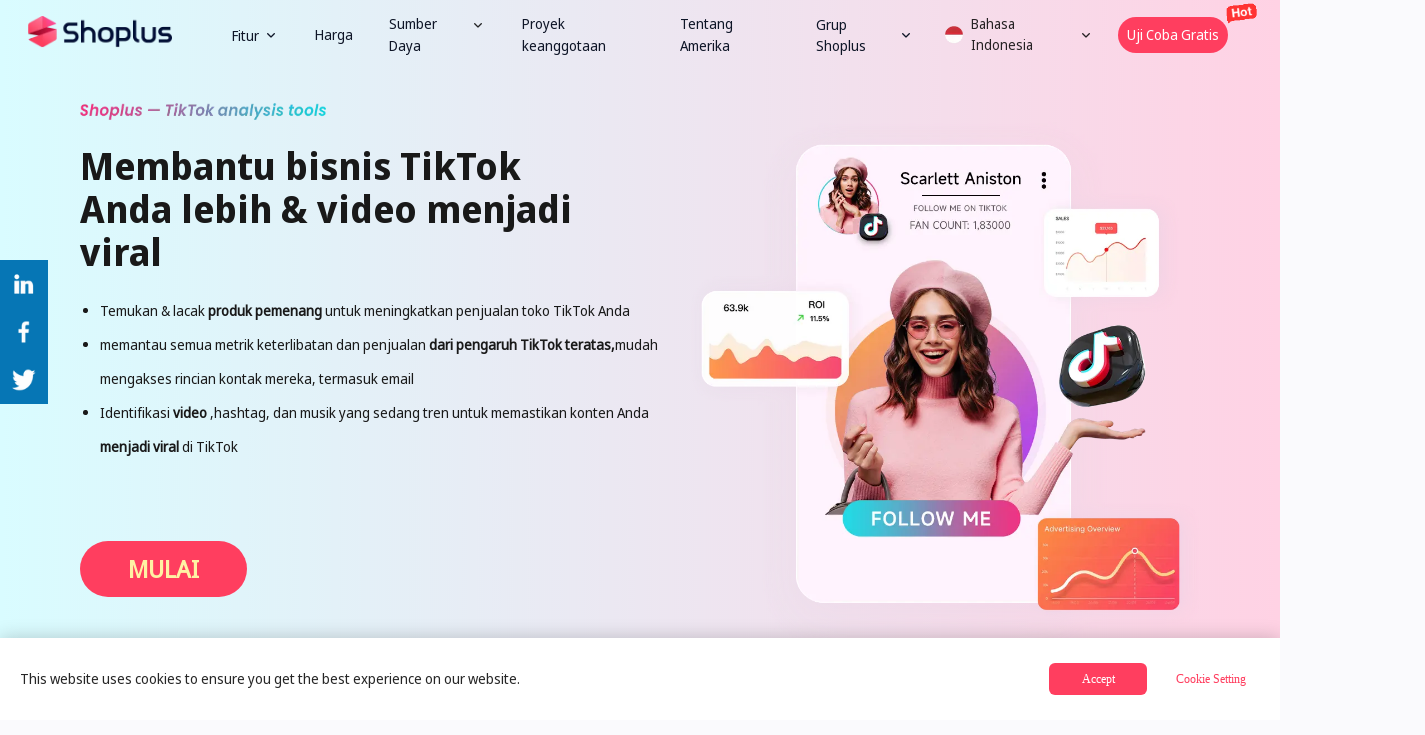

--- FILE ---
content_type: text/html; charset=utf-8
request_url: https://www.shoplus.net/id/posts/tiktok-shop-pet-product-trends-homeika
body_size: 21947
content:
<!DOCTYPE html><html class="text-[37.5Px] minlg1024:!text-[37.5Px] " lang="id"><head><meta charSet="utf-8"/><meta name="viewport" content="width=device-width, initial-scale=1.0, minimum-scale=1.0, maximum-scale=1.0, user-scalable=no"/><link rel="alternate" hrefLang="en" href="https://www.shoplus.net/en/posts/tiktok-shop-pet-product-trends-homeika"/><link rel="alternate" hrefLang="x-default" href="https://www.shoplus.net/en/posts/tiktok-shop-pet-product-trends-homeika"/><link rel="alternate" hrefLang="vi-vn" href="https://www.shoplus.net/vi/posts/tiktok-shop-pet-product-trends-homeika"/><link rel="alternate" hrefLang="id-id" href="https://www.shoplus.net/id/posts/tiktok-shop-pet-product-trends-homeika"/><link rel="alternate" hrefLang="th" href="https://www.shoplus.net/th/posts/tiktok-shop-pet-product-trends-homeika"/><script src="/js/bounty.js" async=""></script><script src="/js/jq.js" async=""></script><script src="/js/jq.number.js" async=""></script><script src="/js/g2.js" async=""></script><title>TikTok Online Analytics Tool | TikMeta Insight</title><meta name="keywords" content="tiktok online analytics tool, tiktok user analytics, tiktok account analytics,tiktok influencer analytics,tiktok video downloader,download without watermark, how to see tiktok analytics"/><meta name="description" content="tiktok online analytics tool"/><meta name="next-head-count" content="14"/><meta name="google-site-verification" content="UQ-offv_SAVv74d0Ujzvdhqu0KKMjXquCUF9dxTJoJE"/><meta name="google-site-verification" content="pof0BvbBjoYMwPVgfWMpdZVjJd0uCjvpRcwnJg7mbgQ"/><script async="" src="https://www.googletagmanager.com/gtag/js?id=G-51D6T6N4R2"></script><script id="ga4" async="" src="https://www.googletagmanager.com/gtag/js?id=AW-16519467499"></script><script async="" id="google-detail">
          window.dataLayer = window.dataLayer || [];
          function gtag(){window.dataLayer.push(arguments);}
          gtag('js', new Date());
          gtag('config', 'G-51D6T6N4R2');
          gtag("config", 'AW-16519467499');
        </script><script async="" id="tiktok">
                              !(function (w, d, t) {
                                w.TiktokAnalyticsObject = t;
                                var ttq = (w[t] = w[t] || []);
                                (ttq.methods = [
                                  "page",
                                  "track",
                                  "identify",
                                  "instances",
                                  "debug",
                                  "on",
                                  "off",
                                  "once",
                                  "ready",
                                  "alias",
                                  "group",
                                  "enableCookie",
                                  "disableCookie",
                                ]),
                                  (ttq.setAndDefer = function (t, e) {
                                    t[e] = function () {
                                      t.push([e].concat(Array.prototype.slice.call(arguments, 0)));
                                    };
                                  });
                                for (var i = 0; i < ttq.methods.length; i++) ttq.setAndDefer(ttq, ttq.methods[i]);
                                (ttq.instance = function (t) {
                                  for (var e = ttq._i[t] || [], n = 0; n < ttq.methods.length; n++) ttq.setAndDefer(e, ttq.methods[n]);
                                  return e;
                                }),
                                  (ttq.load = function (e, n) {
                                    var i = "https://analytics.tiktok.com/i18n/pixel/events.js";
                                    (ttq._i = ttq._i || {}),
                                      (ttq._i[e] = []),
                                      (ttq._i[e]._u = i),
                                      (ttq._t = ttq._t || {}),
                                      (ttq._t[e] = +new Date()),
                                      (ttq._o = ttq._o || {}),
                                      (ttq._o[e] = n || {});
                                    n = document.createElement("script");
                                    (n.type = "text/javascript"), (n.async = !0), (n.src = i + "?sdkid=" + e + "&lib=" + t);
                                    e = document.getElementsByTagName("script")[0];
                                    e.parentNode.insertBefore(n, e);
                                  });
                      
                                ttq.load("CKKFSBBC77UA008N1F2G");
                      
                                ttq.page();
                              })(window, document, "ttq");
                           </script><script src="/js/globalToHome.js" async=""></script><script async="" src="/lib/js/lib-flexible.js"></script><link rel="preload" href="/_next/static/css/4c1d5202ee15524f.css" as="style"/><link rel="stylesheet" href="/_next/static/css/4c1d5202ee15524f.css" data-n-g=""/><link rel="preload" href="/_next/static/css/80dd90ba892d9c64.css" as="style"/><link rel="stylesheet" href="/_next/static/css/80dd90ba892d9c64.css" data-n-p=""/><link rel="preload" href="/_next/static/css/dea2bfd8a61dfd77.css" as="style"/><link rel="stylesheet" href="/_next/static/css/dea2bfd8a61dfd77.css" data-n-p=""/><link rel="preload" href="/_next/static/css/2313952b6af53c62.css" as="style"/><link rel="stylesheet" href="/_next/static/css/2313952b6af53c62.css" data-n-p=""/><link rel="preload" href="/_next/static/css/a877644367ee5492.css" as="style"/><link rel="stylesheet" href="/_next/static/css/a877644367ee5492.css" data-n-p=""/><link rel="preload" href="/_next/static/css/3c8d8687627b614a.css" as="style"/><link rel="stylesheet" href="/_next/static/css/3c8d8687627b614a.css" data-n-p=""/><noscript data-n-css=""></noscript><script defer="" nomodule="" src="/_next/static/chunks/polyfills-5cd94c89d3acac5f.js"></script><script src="/_next/static/chunks/webpack-5dd7462671d95262.js" defer=""></script><script src="/_next/static/chunks/framework-560765ab0625ba27.js" defer=""></script><script src="/_next/static/chunks/main-02cfe97ce06e50b9.js" defer=""></script><script src="/_next/static/chunks/pages/_app-721597506ab6f7af.js" defer=""></script><script src="/_next/static/chunks/5675-f516fe9bafca7551.js" defer=""></script><script src="/_next/static/chunks/595-40859eeeac5072a8.js" defer=""></script><script src="/_next/static/chunks/6121-8f331cbba6069c40.js" defer=""></script><script src="/_next/static/chunks/6729-13da334b8fecd73f.js" defer=""></script><script src="/_next/static/chunks/519-02f2b7ba22fbf535.js" defer=""></script><script src="/_next/static/chunks/2902-0bdc30d11d4a54a6.js" defer=""></script><script src="/_next/static/chunks/5036-e6f33bc8e6902654.js" defer=""></script><script src="/_next/static/chunks/pages/posts/%5B%5B...slug%5D%5D-ef16ece2fe96b1f1.js" defer=""></script><script src="/_next/static/liACm2b1qoZGBfs8VeQWJ/_buildManifest.js" defer=""></script><script src="/_next/static/liACm2b1qoZGBfs8VeQWJ/_ssgManifest.js" defer=""></script><script src="/_next/static/liACm2b1qoZGBfs8VeQWJ/_middlewareManifest.js" defer=""></script></head><body><script id="arms">
                           
              if (window.location.host.includes("shoplus.net")) {
                (function (w, d, t, r, u) {

                    var f, n, i;
          
                    w[u] = w[u] || [], f = function () {
          
                      var o = { ti: "97029102" };
          
                      o.q = w[u], w[u] = new UET(o), w[u].push("pageLoad")
          
                    },
          
                      n = d.createElement(t), n.src = r, n.async = 1, n.onload = n.onreadystatechange = function () {
          
                        var s = this.readyState;
          
                        s && s !== "loaded" && s !== "complete" || (f(), n.onload = n.onreadystatechange = null)
          
                      },
          
                      i = d.getElementsByTagName(t)[0], i.parentNode.insertBefore(n, i)
          
                  })(window, document, "script", "//bat.bing.com/bat.js", "uetq");
                if (window.innerWidth > 750 &&  window.location.pathname.includes('/mobile')) {
                    window.location.href = window.location.origin + window.location.search
                 }
                !(function (c, b, d, a) {
                  c[a] || (c[a] = {});
                  c[a].config = {
                    pid: "cjqlxc9zwk@5a0b9a01a4b8185",
      
                    appType: "web",
      
                    imgUrl: "https://arms-retcode.aliyuncs.com/r.png?",
      
                    sendResource: true,
      
                    enableLinkTrace: true,
      
                    behavior: true
                  };
      
                  with (b)
                    with (body)
                      with (insertBefore(createElement("script"), firstChild))
                        setAttribute("crossorigin", "", (src = d));
                })(
                  window,
                  document,
                  "https://retcode.alicdn.com/retcode/bl.js",
                  "__bl"
                );
              }
              </script><div id="fb-root"></div><div id="fb-customer-chat" class="fb-customerchat"></div><script src="/js/message.js" async=""></script><div id="__next" data-reactroot=""><div class="navbar_nav__xAdAG nav nav-fixed-screen-width:min-w-[993Px]"><div class="defeaultContainer mx-[auto] h-[70Px] flex justify-between navbar_nav-wrapper__xMZ6M"><div class="navbar_left__tksBT"><a href="https://www.shoplus.net/id" class="navbar_logo__nwgYS md:!w-[100Px] md:!flex md:!items-center"><span style="box-sizing:border-box;display:inline-block;overflow:hidden;width:initial;height:initial;background:none;opacity:1;border:0;margin:0;padding:0;position:relative;max-width:100%"><span style="box-sizing:border-box;display:block;width:initial;height:initial;background:none;opacity:1;border:0;margin:0;padding:0;max-width:100%"><img style="display:block;max-width:100%;width:initial;height:initial;background:none;opacity:1;border:0;margin:0;padding:0" alt="" aria-hidden="true" src="data:image/svg+xml,%3csvg%20xmlns=%27http://www.w3.org/2000/svg%27%20version=%271.1%27%20width=%27310%27%20height=%2770%27/%3e"/></span><img alt="Shoplus | TikTok Analytics &amp; Statistics &amp; Track, Influencer Marketing and Product Selection Platform" src="[data-uri]" decoding="async" data-nimg="intrinsic" style="position:absolute;top:0;left:0;bottom:0;right:0;box-sizing:border-box;padding:0;border:none;margin:auto;display:block;width:0;height:0;min-width:100%;max-width:100%;min-height:100%;max-height:100%"/><noscript><img alt="Shoplus | TikTok Analytics &amp; Statistics &amp; Track, Influencer Marketing and Product Selection Platform" srcSet="/_next/image?url=%2F_next%2Fstatic%2Fmedia%2Flogo%402x.1633db60.png&amp;w=384&amp;q=75 1x, /_next/image?url=%2F_next%2Fstatic%2Fmedia%2Flogo%402x.1633db60.png&amp;w=640&amp;q=75 2x" src="/_next/image?url=%2F_next%2Fstatic%2Fmedia%2Flogo%402x.1633db60.png&amp;w=640&amp;q=75" decoding="async" data-nimg="intrinsic" style="position:absolute;top:0;left:0;bottom:0;right:0;box-sizing:border-box;padding:0;border:none;margin:auto;display:block;width:0;height:0;min-width:100%;max-width:100%;min-height:100%;max-height:100%" loading="lazy"/></noscript></span></a></div><div class="navbar_right__0cyR1"><li class="navbar_login__qV8kv   minlg1024:!border-0"><a target="_self" rel="noreferrer" class="minlg1024:hidden whitespace-nowrap  md:!font-[600] md:!pd-[10Px]">Login</a></li><div class="navbar_contrySelect__1ZwqQ"><div class="navbar_selectContent__tVZQ4"><span style="box-sizing:border-box;display:inline-block;overflow:hidden;width:initial;height:initial;background:none;opacity:1;border:0;margin:0;padding:0;position:relative;max-width:100%"><span style="box-sizing:border-box;display:block;width:initial;height:initial;background:none;opacity:1;border:0;margin:0;padding:0;max-width:100%"><img style="display:block;max-width:100%;width:initial;height:initial;background:none;opacity:1;border:0;margin:0;padding:0" alt="" aria-hidden="true" src="data:image/svg+xml,%3csvg%20xmlns=%27http://www.w3.org/2000/svg%27%20version=%271.1%27%20width=%2720%27%20height=%2720%27/%3e"/></span><img alt="" src="[data-uri]" decoding="async" data-nimg="intrinsic" style="position:absolute;top:0;left:0;bottom:0;right:0;box-sizing:border-box;padding:0;border:none;margin:auto;display:block;width:0;height:0;min-width:100%;max-width:100%;min-height:100%;max-height:100%"/><noscript><img alt="" srcSet="/_next/image?url=%2Fimages%2Fen.png&amp;w=32&amp;q=75 1x, /_next/image?url=%2Fimages%2Fen.png&amp;w=48&amp;q=75 2x" src="/_next/image?url=%2Fimages%2Fen.png&amp;w=48&amp;q=75" decoding="async" data-nimg="intrinsic" style="position:absolute;top:0;left:0;bottom:0;right:0;box-sizing:border-box;padding:0;border:none;margin:auto;display:block;width:0;height:0;min-width:100%;max-width:100%;min-height:100%;max-height:100%" loading="lazy"/></noscript></span><i class="iconfont icon-a-10xiala1 ml-[4px]"></i></div></div></div></div></div><div></div><div class="posts_post__fjTvo "><div class=" overflowHidden relative h-full"><div><div class="banner_main__qxEBB banner_main_b1__WgwSY" style="background:linear-gradient(90deg, #D9FCFF, #FFD2E4);"><div class="defeaultContainer banner_top__F_vZU"><div class="flex items-center banner_topwrap__qN__9 lg1024:pt-[40px]"><div class="banner_left2__HcKWe animate-box lg1024:pl-[20px] lg1024:pr-[20px]"><div class="banner_imgs__AhTFp"><span style="box-sizing:border-box;display:block;overflow:hidden;width:initial;height:initial;background:none;opacity:1;border:0;margin:0;padding:0;position:relative"><span style="box-sizing:border-box;display:block;width:initial;height:initial;background:none;opacity:1;border:0;margin:0;padding:0;padding-top:6.64819944598338%"></span><img alt="TikTok e-commerce product trends" src="[data-uri]" decoding="async" data-nimg="responsive" style="position:absolute;top:0;left:0;bottom:0;right:0;box-sizing:border-box;padding:0;border:none;margin:auto;display:block;width:0;height:0;min-width:100%;max-width:100%;min-height:100%;max-height:100%"/><noscript><img alt="TikTok e-commerce product trends" sizes="100vw" srcSet="/_next/image?url=%2F_next%2Fstatic%2Fmedia%2Fans.15cb9f09.png&amp;w=640&amp;q=75 640w, /_next/image?url=%2F_next%2Fstatic%2Fmedia%2Fans.15cb9f09.png&amp;w=750&amp;q=75 750w, /_next/image?url=%2F_next%2Fstatic%2Fmedia%2Fans.15cb9f09.png&amp;w=828&amp;q=75 828w, /_next/image?url=%2F_next%2Fstatic%2Fmedia%2Fans.15cb9f09.png&amp;w=1080&amp;q=75 1080w, /_next/image?url=%2F_next%2Fstatic%2Fmedia%2Fans.15cb9f09.png&amp;w=1200&amp;q=75 1200w, /_next/image?url=%2F_next%2Fstatic%2Fmedia%2Fans.15cb9f09.png&amp;w=1920&amp;q=75 1920w, /_next/image?url=%2F_next%2Fstatic%2Fmedia%2Fans.15cb9f09.png&amp;w=2048&amp;q=75 2048w, /_next/image?url=%2F_next%2Fstatic%2Fmedia%2Fans.15cb9f09.png&amp;w=3840&amp;q=75 3840w" src="/_next/image?url=%2F_next%2Fstatic%2Fmedia%2Fans.15cb9f09.png&amp;w=3840&amp;q=75" decoding="async" data-nimg="responsive" style="position:absolute;top:0;left:0;bottom:0;right:0;box-sizing:border-box;padding:0;border:none;margin:auto;display:block;width:0;height:0;min-width:100%;max-width:100%;min-height:100%;max-height:100%" loading="lazy"/></noscript></span></div><div class="banner_title1__NSXWK banner_b1_title__NLJgk">Membantu bisnis TikTok Anda lebih &amp; video menjadi viral</div><ul class="banner_title2__NCNux banner_dieMain__kEOPn"><li> <!-- -->Temukan &amp; lacak<b> <!-- -->produk pemenang</b> <!-- --> untuk meningkatkan penjualan toko TikTok Anda</li><li> <!-- -->memantau semua metrik keterlibatan dan penjualan <b> <!-- -->dari pengaruh TikTok teratas,</b>mudah mengakses rincian kontak mereka, termasuk email</li><li> <!-- -->Identifikasi <b> <!-- -->video</b> <!-- -->,hashtag, dan musik yang sedang tren untuk memastikan konten Anda<!-- --> <b> <!-- -->menjadi viral</b> <!-- -->di TikTok</li></ul><ul class="banner_title2__NCNux banner_die__Xc2Ti"><li> <!-- -->Analisis Tren terbaru di TikTok</li><li> <!-- -->Temukan dengan Mudah Pengaruh &amp; Produk Viral</li><li> <!-- -->Lacak video, toko, hashtag teratas...</li></ul><div class="banner_btn__ZKH_M banner_btn_b1__ksesU">MULAI</div></div><div class="banner_right2__aDBiC animate-box"><div class="banner_pic__OmECW  lg1024:hidden"><span style="box-sizing:border-box;display:block;overflow:hidden;width:initial;height:initial;background:none;opacity:1;border:0;margin:0;padding:0;position:relative"><span style="box-sizing:border-box;display:block;width:initial;height:initial;background:none;opacity:1;border:0;margin:0;padding:0;padding-top:104.92880613362541%"></span><img alt="TikTok e-commerce product trends" src="[data-uri]" decoding="async" data-nimg="responsive" style="position:absolute;top:0;left:0;bottom:0;right:0;box-sizing:border-box;padding:0;border:none;margin:auto;display:block;width:0;height:0;min-width:100%;max-width:100%;min-height:100%;max-height:100%"/><noscript><img alt="TikTok e-commerce product trends" sizes="100vw" srcSet="/_next/image?url=%2F_next%2Fstatic%2Fmedia%2Fgb.e5ceb0f4.png&amp;w=640&amp;q=75 640w, /_next/image?url=%2F_next%2Fstatic%2Fmedia%2Fgb.e5ceb0f4.png&amp;w=750&amp;q=75 750w, /_next/image?url=%2F_next%2Fstatic%2Fmedia%2Fgb.e5ceb0f4.png&amp;w=828&amp;q=75 828w, /_next/image?url=%2F_next%2Fstatic%2Fmedia%2Fgb.e5ceb0f4.png&amp;w=1080&amp;q=75 1080w, /_next/image?url=%2F_next%2Fstatic%2Fmedia%2Fgb.e5ceb0f4.png&amp;w=1200&amp;q=75 1200w, /_next/image?url=%2F_next%2Fstatic%2Fmedia%2Fgb.e5ceb0f4.png&amp;w=1920&amp;q=75 1920w, /_next/image?url=%2F_next%2Fstatic%2Fmedia%2Fgb.e5ceb0f4.png&amp;w=2048&amp;q=75 2048w, /_next/image?url=%2F_next%2Fstatic%2Fmedia%2Fgb.e5ceb0f4.png&amp;w=3840&amp;q=75 3840w" src="/_next/image?url=%2F_next%2Fstatic%2Fmedia%2Fgb.e5ceb0f4.png&amp;w=3840&amp;q=75" decoding="async" data-nimg="responsive" style="position:absolute;top:0;left:0;bottom:0;right:0;box-sizing:border-box;padding:0;border:none;margin:auto;display:block;width:0;height:0;min-width:100%;max-width:100%;min-height:100%;max-height:100%" loading="lazy"/></noscript></span></div></div></div></div></div></div><div><div class="posts_container__g0EYE defeaultContainer"><div class="posts_share_wrap__K34cI"><a target="_blank" href="http://www.linkedin.com/shareArticle?mini=true&amp;ro=true&amp;title=undefined&amp;url=https://www.shoplus.netposts/undefined&amp;armin=armin" class="mr-[16px]" rel="noreferrer"><span style="box-sizing:border-box;display:inline-block;overflow:hidden;width:initial;height:initial;background:none;opacity:1;border:0;margin:0;padding:0;position:relative;max-width:100%"><span style="box-sizing:border-box;display:block;width:initial;height:initial;background:none;opacity:1;border:0;margin:0;padding:0;max-width:100%"><img style="display:block;max-width:100%;width:initial;height:initial;background:none;opacity:1;border:0;margin:0;padding:0" alt="" aria-hidden="true" src="data:image/svg+xml,%3csvg%20xmlns=%27http://www.w3.org/2000/svg%27%20version=%271.1%27%20width=%2724%27%20height=%2724%27/%3e"/></span><img alt="" src="[data-uri]" decoding="async" data-nimg="intrinsic" style="position:absolute;top:0;left:0;bottom:0;right:0;box-sizing:border-box;padding:0;border:none;margin:auto;display:block;width:0;height:0;min-width:100%;max-width:100%;min-height:100%;max-height:100%"/><noscript><img alt="" srcSet="/_next/image?url=%2F_next%2Fstatic%2Fmedia%2Finstagram.55df4520.png&amp;w=32&amp;q=75 1x, /_next/image?url=%2F_next%2Fstatic%2Fmedia%2Finstagram.55df4520.png&amp;w=48&amp;q=75 2x" src="/_next/image?url=%2F_next%2Fstatic%2Fmedia%2Finstagram.55df4520.png&amp;w=48&amp;q=75" decoding="async" data-nimg="intrinsic" style="position:absolute;top:0;left:0;bottom:0;right:0;box-sizing:border-box;padding:0;border:none;margin:auto;display:block;width:0;height:0;min-width:100%;max-width:100%;min-height:100%;max-height:100%" loading="lazy"/></noscript></span></a><a target="_blank" href="https://www.facebook.com/sharer/sharer.php?u=https://www.shoplus.net/posts/undefined" class="mr-[16px]" rel="noreferrer"><span style="box-sizing:border-box;display:inline-block;overflow:hidden;width:initial;height:initial;background:none;opacity:1;border:0;margin:0;padding:0;position:relative;max-width:100%"><span style="box-sizing:border-box;display:block;width:initial;height:initial;background:none;opacity:1;border:0;margin:0;padding:0;max-width:100%"><img style="display:block;max-width:100%;width:initial;height:initial;background:none;opacity:1;border:0;margin:0;padding:0" alt="" aria-hidden="true" src="data:image/svg+xml,%3csvg%20xmlns=%27http://www.w3.org/2000/svg%27%20version=%271.1%27%20width=%2724%27%20height=%2724%27/%3e"/></span><img alt="" src="[data-uri]" decoding="async" data-nimg="intrinsic" style="position:absolute;top:0;left:0;bottom:0;right:0;box-sizing:border-box;padding:0;border:none;margin:auto;display:block;width:0;height:0;min-width:100%;max-width:100%;min-height:100%;max-height:100%"/><noscript><img alt="" srcSet="/_next/image?url=%2F_next%2Fstatic%2Fmedia%2Ffacebook.701cadd4.png&amp;w=32&amp;q=75 1x, /_next/image?url=%2F_next%2Fstatic%2Fmedia%2Ffacebook.701cadd4.png&amp;w=48&amp;q=75 2x" src="/_next/image?url=%2F_next%2Fstatic%2Fmedia%2Ffacebook.701cadd4.png&amp;w=48&amp;q=75" decoding="async" data-nimg="intrinsic" style="position:absolute;top:0;left:0;bottom:0;right:0;box-sizing:border-box;padding:0;border:none;margin:auto;display:block;width:0;height:0;min-width:100%;max-width:100%;min-height:100%;max-height:100%" loading="lazy"/></noscript></span></a><a target="_blank" href="https://twitter.com/intent/tweet?text=undefined&amp;url=https://www.shoplus.net/posts/undefined" rel="noreferrer"><span style="box-sizing:border-box;display:inline-block;overflow:hidden;width:initial;height:initial;background:none;opacity:1;border:0;margin:0;padding:0;position:relative;max-width:100%"><span style="box-sizing:border-box;display:block;width:initial;height:initial;background:none;opacity:1;border:0;margin:0;padding:0;max-width:100%"><img style="display:block;max-width:100%;width:initial;height:initial;background:none;opacity:1;border:0;margin:0;padding:0" alt="" aria-hidden="true" src="data:image/svg+xml,%3csvg%20xmlns=%27http://www.w3.org/2000/svg%27%20version=%271.1%27%20width=%2724%27%20height=%2724%27/%3e"/></span><img alt="" src="[data-uri]" decoding="async" data-nimg="intrinsic" style="position:absolute;top:0;left:0;bottom:0;right:0;box-sizing:border-box;padding:0;border:none;margin:auto;display:block;width:0;height:0;min-width:100%;max-width:100%;min-height:100%;max-height:100%"/><noscript><img alt="" srcSet="/_next/image?url=%2F_next%2Fstatic%2Fmedia%2Ftwitter.74cab9af.png&amp;w=32&amp;q=75 1x, /_next/image?url=%2F_next%2Fstatic%2Fmedia%2Ftwitter.74cab9af.png&amp;w=48&amp;q=75 2x" src="/_next/image?url=%2F_next%2Fstatic%2Fmedia%2Ftwitter.74cab9af.png&amp;w=48&amp;q=75" decoding="async" data-nimg="intrinsic" style="position:absolute;top:0;left:0;bottom:0;right:0;box-sizing:border-box;padding:0;border:none;margin:auto;display:block;width:0;height:0;min-width:100%;max-width:100%;min-height:100%;max-height:100%" loading="lazy"/></noscript></span></a></div><div class="posts_details__khdR0 lg1024:pt-[20px] text-[#708096]"><a href="https://www.shoplus.net/id" class="!text-[#708096] hover:!text-[#ff3e5f]">Home</a><span> / </span><a href="/id/posts" class="hover:!text-[#ff3e5f]">Pos</a><span> / </span><a href="/id/posts/category/undefined" class="hover:!text-[#ff3e5f]"></a><span> / </span><span style="color:#2e384e">Detail</span></div><div class="bg-[#fff]  mt-[20px] rounded-[8px] lg1024:p-0 posts_art-box__zGT9k"><div class="posts_h2-box-content__vyub_  ml-[300px] lg1024:ml-[0px] flex-1"><div class="posts_title___dZ2s max-w-[780Px] mb-[24px] lg1024:!text-[18px] lg1024:!leading-[28px] pt-[40px]"></div><div class="mb-[16px] lg1024:text-[12px]"><span></span></div><div style="max-width:780Px" class="posts_works__y5j8C"></div></div><div class="banner_loginFree__1v_Ii "><span class="banner_mobileClose__0Jp9g"><svg class="icon" viewBox="0 0 1024 1024" version="1.1" xmlns="http://www.w3.org/2000/svg" p-id="2243" width="200" height="200"><path d="M283.456 223.338667l2.709333 2.496L512 451.626667l225.834667-225.813334a42.666667 42.666667 0 0 1 62.826666 57.621334l-2.496 2.709333L572.373333 512l225.813334 225.834667a42.666667 42.666667 0 0 1-57.621334 62.826666l-2.709333-2.496L512 572.373333 286.165333 798.165333a42.666667 42.666667 0 0 1-62.826666-57.621333l2.496-2.709333L451.626667 512 225.834667 286.165333a42.666667 42.666667 0 0 1 57.621333-62.826666z" p-id="2244" fill="#2E384E"></path></svg></span><h3 class="text-[#000]">Masukkan alamat email Anda.<span class="text-[#FF3E5F] ml-[4px]">Gratis.</span>  </h3><input type="text" placeholder="ใส่ที่อยู่อีเมลของคุณ" class="ant-input banner_inputBox__9FbiL" value=""/><div class="banner_Btna__mZX_h">Mulai Uji Coba Gratis</div><div class=" cursor-pointer text-center flex items-center justify-center py-14px px-21px !bg w-[100%] h-48px banner_google__SZTj_"><span style="box-sizing:border-box;display:inline-block;overflow:hidden;width:initial;height:initial;background:none;opacity:1;border:0;margin:0;padding:0;position:relative;max-width:100%"><span style="box-sizing:border-box;display:block;width:initial;height:initial;background:none;opacity:1;border:0;margin:0;padding:0;max-width:100%"><img style="display:block;max-width:100%;width:initial;height:initial;background:none;opacity:1;border:0;margin:0;padding:0" alt="" aria-hidden="true" src="data:image/svg+xml,%3csvg%20xmlns=%27http://www.w3.org/2000/svg%27%20version=%271.1%27%20width=%2724%27%20height=%2724%27/%3e"/></span><img alt="Sign in with Google" src="[data-uri]" decoding="async" data-nimg="intrinsic" class="banner_icon__duvVB" style="position:absolute;top:0;left:0;bottom:0;right:0;box-sizing:border-box;padding:0;border:none;margin:auto;display:block;width:0;height:0;min-width:100%;max-width:100%;min-height:100%;max-height:100%"/><noscript><img alt="Sign in with Google" srcSet="/_next/image?url=%2F_next%2Fstatic%2Fmedia%2Fgoogle.5bfa1824.png&amp;w=32&amp;q=75 1x, /_next/image?url=%2F_next%2Fstatic%2Fmedia%2Fgoogle.5bfa1824.png&amp;w=48&amp;q=75 2x" src="/_next/image?url=%2F_next%2Fstatic%2Fmedia%2Fgoogle.5bfa1824.png&amp;w=48&amp;q=75" decoding="async" data-nimg="intrinsic" style="position:absolute;top:0;left:0;bottom:0;right:0;box-sizing:border-box;padding:0;border:none;margin:auto;display:block;width:0;height:0;min-width:100%;max-width:100%;min-height:100%;max-height:100%" class="banner_icon__duvVB" loading="lazy"/></noscript></span><span class="ml-[4px]">Daftar/Masuk dengan Google</span></div></div></div><div class="posts_moreBox__MXYyw"><div class="text-[48px] text-center color-[#000] leading-[48px] lg1024:text-[28px] font-bold posts_moreBox_title__NFR__">Baca Selengkapnya</div><div class="flex flex-wrap gap-[24px] mt-[65px] lg1024:mt-[32px] justify-between"></div></div></div></div></div></div><div class="footer_mobileFooter__mZPZn"><div class="footer_footer__pOtN3"><div class="footer_footerBottom__EgWl7"><div class="footer_footerBottomContent__lSMS_ flex lg:block justify-between defeaultContainer"><div class="footer_info__ZIbDo lg:float-left lg:!w-[40%] sm768:!w-[100%] sm768:mb-[90Px] md:!float-none md:!mb-[0Px] md:pb-[50Px] "><div class="footer_logo__di90S"><span style="box-sizing:border-box;display:inline-block;overflow:hidden;width:initial;height:initial;background:none;opacity:1;border:0;margin:0;padding:0;position:relative;max-width:100%"><span style="box-sizing:border-box;display:block;width:initial;height:initial;background:none;opacity:1;border:0;margin:0;padding:0;max-width:100%"><img style="display:block;max-width:100%;width:initial;height:initial;background:none;opacity:1;border:0;margin:0;padding:0" alt="" aria-hidden="true" src="data:image/svg+xml,%3csvg%20xmlns=%27http://www.w3.org/2000/svg%27%20version=%271.1%27%20width=%27310%27%20height=%2770%27/%3e"/></span><img alt="" src="[data-uri]" decoding="async" data-nimg="intrinsic" style="position:absolute;top:0;left:0;bottom:0;right:0;box-sizing:border-box;padding:0;border:none;margin:auto;display:block;width:0;height:0;min-width:100%;max-width:100%;min-height:100%;max-height:100%"/><noscript><img alt="" srcSet="/_next/image?url=%2F_next%2Fstatic%2Fmedia%2Flogo-white.e12906bf.png&amp;w=384&amp;q=75 1x, /_next/image?url=%2F_next%2Fstatic%2Fmedia%2Flogo-white.e12906bf.png&amp;w=640&amp;q=75 2x" src="/_next/image?url=%2F_next%2Fstatic%2Fmedia%2Flogo-white.e12906bf.png&amp;w=640&amp;q=75" decoding="async" data-nimg="intrinsic" style="position:absolute;top:0;left:0;bottom:0;right:0;box-sizing:border-box;padding:0;border:none;margin:auto;display:block;width:0;height:0;min-width:100%;max-width:100%;min-height:100%;max-height:100%" loading="lazy"/></noscript></span></div><div class="Poppins mt-[19Px] font-medium text-[#fff] text-[16px] text-[rgba(255,255,255,0.5)]">Alat analisis TikTok</div><div class="max-w-[240px] mt-[29Px] text-[rgba(255,255,255,0.5)] text-[14px] leading-[24px] md:max-w-full md:mt-[16Px]">Shoplus adalah alat analitik TikTok yang memungkinkan setiap penjual dan pembuat untuk melacak tren TikTok, menemukan peluang produk, mendapatkan wawasan pesaing untuk mengidentifikasi peluang bisnis TikTok, dan memprediksi tren TikTok yang akan datang.</div></div><div class="footer_hrefDiv__hKzvh"><div class="footer_href__kc0Qc"><div class="Poppins head text-[20px] font-semibold text-[#fff]">Tentang</div><div class="Poppins mt-[25Px] text-[15px]  cursor-pointer" style="color:rgba(255, 255, 255, 0.8)"><a rel="nofollow" href="/id/about-us" style="color:rgba(255, 255, 255, 0.8)">Tentang Amerika</a></div><div class="Poppins mt-[25Px] text-[15px]  cursor-pointer " style="color:rgba(255, 255, 255, 0.8)"><a rel="nofollow" href="/id/privacy-policy" style="color:rgba(255, 255, 255, 0.8)">Kebijakan pribadi</a></div><div class="Poppins mt-[25Px] text-[15px] cursor-pointer " style="color:rgba(255, 255, 255, 0.8)"><a rel="nofollow" href="/id/terms" style="color:rgba(255, 255, 255, 0.8)">Ketentuan Layanan</a></div></div><div class="footer_href__kc0Qc"><div class="whitespace-nowrap Poppins head text-[20px] font-semibold text-[#fff]">Fitur</div><div class="Poppins mt-[25Px] text-[15px] cursor-pointer  " style="color:rgba(255, 255, 255, 0.8)"><a rel="noreferrer" target="_blank" style="color:rgba(255, 255, 255, 0.8)" href="/id/tiktok-products-trends">Menemukan produk</a></div><div class="Poppins mt-[25Px] text-[15px] cursor-pointer  " style="color:rgba(255, 255, 255, 0.8)"><a rel="noreferrer" target="_blank" style="color:rgba(255, 255, 255, 0.8)" href="/id/tiktok-influencer-marketing">Pilih influencers</a></div><div class="Poppins mt-[25Px] text-[15px]  cursor-pointer " style="color:rgba(255, 255, 255, 0.8)"><a rel="noreferrer" target="_blank" style="color:rgba(255, 255, 255, 0.8)" href="/id/tiktok-videos-analytics">Temukan video</a></div></div><div class="footer_href__kc0Qc md:mt-[40px]"><div class="whitespace-nowrap Poppins head text-[20px] font-semibold text-[#fff]">Sumber</div><div class="Poppins mt-[25Px] text-[15px] cursor-pointer  " style="color:rgba(255, 255, 255, 0.8)"><a rel="nofollow" href="/id/blogs" style="color:rgba(255, 255, 255, 0.8)">Blog</a></div><div class="Poppins mt-[25Px] text-[15px] cursor-pointer  " style="color:rgba(255, 255, 255, 0.8)"><a rel="nofollow" href="/id/tiktok-reports" style="color:rgba(255, 255, 255, 0.8)">Laporan</a></div><div class="Poppins mt-[25Px] text-[15px] cursor-pointer  " style="color:rgba(255, 255, 255, 0.8)"><a rel="nofollow" href="/id/posts" style="color:rgba(255, 255, 255, 0.8)">Pos</a></div><div class="Poppins mt-[25Px] text-[15px] cursor-pointer  " style="color:rgba(255, 255, 255, 0.8)"><a rel="nofollow" href="/id/pricing" style="color:rgba(255, 255, 255, 0.8)">Harga</a></div><div class="Poppins mt-[25Px] text-[15px] cursor-pointer  " style="color:rgba(255, 255, 255, 0.8)"><a rel="nofollow" href="/id/sitemap" style="color:rgba(255, 255, 255, 0.8)">Peta Situs</a></div></div><div class="footer_href__kc0Qc"><div class="whitespace-nowrap Poppins head text-[20px] font-semibold text-[#fff]">Hubungi Kami</div><div class="Poppins mt-[22Px] text-[5px] font-medium text-[#fff]  flex"><a rel="noreferrer" href="https://www.linkedin.com/company/shoplus2023/" target="_blank" style="background:rgba(255, 255, 255, 0.1)" class="cursor-pointer mr-[9Px] w-[40Px] block h-[40Px]  p-[8Px]  rounded-[100%]  relative"><span style="box-sizing:border-box;display:inline-block;overflow:hidden;width:initial;height:initial;background:none;opacity:1;border:0;margin:0;padding:0;position:relative;max-width:100%"><span style="box-sizing:border-box;display:block;width:initial;height:initial;background:none;opacity:1;border:0;margin:0;padding:0;max-width:100%"><img style="display:block;max-width:100%;width:initial;height:initial;background:none;opacity:1;border:0;margin:0;padding:0" alt="" aria-hidden="true" src="data:image/svg+xml,%3csvg%20xmlns=%27http://www.w3.org/2000/svg%27%20version=%271.1%27%20width=%2740%27%20height=%2740%27/%3e"/></span><img alt="" src="[data-uri]" decoding="async" data-nimg="intrinsic" style="position:absolute;top:0;left:0;bottom:0;right:0;box-sizing:border-box;padding:0;border:none;margin:auto;display:block;width:0;height:0;min-width:100%;max-width:100%;min-height:100%;max-height:100%"/><noscript><img alt="" srcSet="/_next/image?url=%2F_next%2Fstatic%2Fmedia%2Flink.9ce0dc92.png&amp;w=48&amp;q=75 1x, /_next/image?url=%2F_next%2Fstatic%2Fmedia%2Flink.9ce0dc92.png&amp;w=96&amp;q=75 2x" src="/_next/image?url=%2F_next%2Fstatic%2Fmedia%2Flink.9ce0dc92.png&amp;w=96&amp;q=75" decoding="async" data-nimg="intrinsic" style="position:absolute;top:0;left:0;bottom:0;right:0;box-sizing:border-box;padding:0;border:none;margin:auto;display:block;width:0;height:0;min-width:100%;max-width:100%;min-height:100%;max-height:100%" loading="lazy"/></noscript></span></a><a rel="noreferrer" href="https://www.facebook.com/profile.php?id=100089456527236" target="_blank" style="background:rgba(255, 255, 255, 0.1)" class="cursor-pointer mx-[9Px] w-[40Px] block h-[40Px] p-[8Px] rounded-[100%] relative"><span style="box-sizing:border-box;display:inline-block;overflow:hidden;width:initial;height:initial;background:none;opacity:1;border:0;margin:0;padding:0;position:relative;max-width:100%"><span style="box-sizing:border-box;display:block;width:initial;height:initial;background:none;opacity:1;border:0;margin:0;padding:0;max-width:100%"><img style="display:block;max-width:100%;width:initial;height:initial;background:none;opacity:1;border:0;margin:0;padding:0" alt="" aria-hidden="true" src="data:image/svg+xml,%3csvg%20xmlns=%27http://www.w3.org/2000/svg%27%20version=%271.1%27%20width=%2740%27%20height=%2740%27/%3e"/></span><img alt="" src="[data-uri]" decoding="async" data-nimg="intrinsic" style="position:absolute;top:0;left:0;bottom:0;right:0;box-sizing:border-box;padding:0;border:none;margin:auto;display:block;width:0;height:0;min-width:100%;max-width:100%;min-height:100%;max-height:100%"/><noscript><img alt="" srcSet="/_next/image?url=%2F_next%2Fstatic%2Fmedia%2Ffacebook%402x.9a17b035.png&amp;w=48&amp;q=75 1x, /_next/image?url=%2F_next%2Fstatic%2Fmedia%2Ffacebook%402x.9a17b035.png&amp;w=96&amp;q=75 2x" src="/_next/image?url=%2F_next%2Fstatic%2Fmedia%2Ffacebook%402x.9a17b035.png&amp;w=96&amp;q=75" decoding="async" data-nimg="intrinsic" style="position:absolute;top:0;left:0;bottom:0;right:0;box-sizing:border-box;padding:0;border:none;margin:auto;display:block;width:0;height:0;min-width:100%;max-width:100%;min-height:100%;max-height:100%" loading="lazy"/></noscript></span></a><a rel="noreferrer" href="https://twitter.com/ShoplusOfficial" target="_blank" style="background:rgba(255, 255, 255, 0.1)" class="cursor-pointer mx-[9Px] w-[40Px] block h-[40Px]  p-[8Px] rounded-[100%]  relative"><span style="box-sizing:border-box;display:inline-block;overflow:hidden;width:initial;height:initial;background:none;opacity:1;border:0;margin:0;padding:0;position:relative;max-width:100%"><span style="box-sizing:border-box;display:block;width:initial;height:initial;background:none;opacity:1;border:0;margin:0;padding:0;max-width:100%"><img style="display:block;max-width:100%;width:initial;height:initial;background:none;opacity:1;border:0;margin:0;padding:0" alt="" aria-hidden="true" src="data:image/svg+xml,%3csvg%20xmlns=%27http://www.w3.org/2000/svg%27%20version=%271.1%27%20width=%2740%27%20height=%2740%27/%3e"/></span><img alt="" src="[data-uri]" decoding="async" data-nimg="intrinsic" style="position:absolute;top:0;left:0;bottom:0;right:0;box-sizing:border-box;padding:0;border:none;margin:auto;display:block;width:0;height:0;min-width:100%;max-width:100%;min-height:100%;max-height:100%"/><noscript><img alt="" srcSet="/_next/image?url=%2F_next%2Fstatic%2Fmedia%2Ftw%402x.8a69438b.png&amp;w=48&amp;q=75 1x, /_next/image?url=%2F_next%2Fstatic%2Fmedia%2Ftw%402x.8a69438b.png&amp;w=96&amp;q=75 2x" src="/_next/image?url=%2F_next%2Fstatic%2Fmedia%2Ftw%402x.8a69438b.png&amp;w=96&amp;q=75" decoding="async" data-nimg="intrinsic" style="position:absolute;top:0;left:0;bottom:0;right:0;box-sizing:border-box;padding:0;border:none;margin:auto;display:block;width:0;height:0;min-width:100%;max-width:100%;min-height:100%;max-height:100%" loading="lazy"/></noscript></span></a></div><div class="mt-[20Px] text-[14px] leading-[21px] text-[rgba(255,255,255,0.8)]">marketing@Shoplus.net</div></div></div><div><input placeholder="Email mu" style="background:rgba(255, 255, 255, 0.1)" class="pl-[20px] text-[12px] w-[335Px] h-[40Px] rounded-[4Px] mt-[40Px] py-[10Px] Px-[16Px] text-[#fff] lg:!w-[100%]"/><textarea placeholder="Silakan tinggalkan kami pesan" class="pl-[20px]  text-[12px] mt-[10Px] w-[335Px] rounded-[4Px]  h-[60Px] py-[10Px] Px-[16Px] text-[#fff]  lg:!w-[100%]" style="background:rgba(255, 255, 255, 0.1)"></textarea><button class="footer_a-send__oPOXc text-[#fff]  mt-[25Px]  w-[126Px] py-[10Px] h-[40px] bg-[#FF3E5F] text-[14px] rounded-[8Px] backdrop-blur-[4.5Px] flex items-center justify-center w-full"><i class="iconfont icon-fasongx mr-[10px]"></i> <!-- -->Kirim</button><div class="Poppins pt-[40Px] text-[14px]  whitespace-nowrap text-center w-full undefined" style="color:rgba(255, 255, 255, 0.5)">© Shoplus. All Rights Reserved 2022</div></div></div></div><div class="minlg1024:hidden"><div class="ant-back-top"></div></div></div></div></div><script id="__NEXT_DATA__" type="application/json">{"props":{"pageProps":{"_nextI18Next":{"initialI18nStore":{"id":{"common":{"Home":"Home"},"nav":{"Register":"Daftar","Login":"Login","Free Trial":"Uji Coba Gratis","Features":"Fitur","Pricing":"Harga","Resources":"Sumber Daya","Affiliate Program":"Proyek keanggotaan","About Us":"Tentang Amerika","PRODUCTS":"PRODUK","Products":"Produk","Top Sales Products":"List Penjualan Produk Populer","Product Search":"Pencarian Produk","INFLUENCERS":"INFLUENCER","Influencers":"Influencer","Top Sales Influencers":"Top Influencer Penjualan","Influencer Discovery":"Penemuan Influencer","VIDEOS":"VIDEO","Videos":"Video","Product Videos":"Video Produk","Promotion Videos":"Video Promosi","Video Search":"Pencarian Video","ADS":"IKLAN","Breakout Ads":"Iklan Breakout","Ads Library":"Perpustakaan Iklan","CONTENT":"KONTEN","Songs":"Lagu","Hashtags":"Label","Blogs":"Blog","Posts":"Pos","seo blog title":"Tren TikTok | Shoplus","Reports":"Laporan","Home":"Rumah","Me":"Ku","List":"Daftar","AuthTitle:":"Anda belum masuk harap daftar/masuk untuk membuka lebih banyak fitur","Confirm":"Konfirmasi","Cancel":"Membatalkan","Homepage":"Beranda","apTip1":"Hubungi kami ","apTip2":"dapatkan tambahan $100/bulan","apTip3":"hanya dengan mengundang pengguna berbayar baru!","apTip4":"jika Anda memiliki pertanyaan atau saran!","Contact Us":"Hubungi kami","Get Coupons":"Dapatkan Kupon","Get Coupons Title1":"Hubungi kami untuk mendapatkan ","Get Coupons Title2":"diskon lebih spesial","Find Products":"Cari Produk","Find Products Desc":"Temukan produk unggulan \u0026 identifikasi peluang pertumbuhan","Pick Influencers":"Pilih Influencers","Pick Influencers Desc":"Temukan orang-orang yang paling terkait dengan merek Anda","Analyze Shops":"Analisis Toko","Analyze Shops Desc":"Melakukan riset pasar \u0026 mengoptimalkan strategi pemasaran","Discover Videos":"Temukan Video","Discover Videos Desc":"Melacak video, suara, tagar yang mendadak muncul","TikTok Ads":"Iklan TikTok","TikTok Ads Desc":"Periksa strategi periklanan pesaing dan kinerja periklanan","TikTok Group":"Grup Shoplus","TikTok Group Title":"Bergabunglah dengan grup ini dan dapatkan manfaat yang menarik!","TikTok Group 1-1":"Gratis VIP selama ","TikTok Group 1-2":"3 hari","TikTok Group 1-3":"","TikTok Group 2-1":"Diskon ","TikTok Group 2-2":"","TikTok Group 3-1":"Akses ke tips penjualan TikTok ","TikTok Group 3-2":"yang lebih banyak","Zalo Group":"Grup Zalo","WhatsApp Group":"WhatsApp","Facebook":"Facebook","Click to join":"Mengobrol dengan kami","Click to chat with us":"Klik untuk mengobrol dengan kami","About":"Tentang","Privacy Policy":"Kebijakan pribadi","Terms of Service":"Ketentuan Layanan","sitemap Title":"Shoplus - Alat Analisis TikTok","sitemap Keywords":"Analisis TikTok, pelacak analisis TikTok, alat analisis tiktok","sitemap Description":"Shoplus adalah alat analisis TikTok yang memberdayakan setiap penjual dan kreator untuk melacak tren TikTok, menemukan peluang produk, mendapatkan wawasan pesaing untuk meningkatkan bisnis TikTok."},"blog":{"Home":"Home","Blogs":"Blogs","Reports":"Laporan","Report detail":"Detail laporan","reportTitle":"Penelitian TikTok dan Analisis Data","reportTip":"Jelajahi peluang pertumbuhan tanpa batas dengan analisis data TikTok yang diperbarui secara berkala, dan membantu perusahaan bisa membuat keputusan berdasarkan data untuk mengoptimalkan kinerja di masa depan.","blogTitle":"Tren Populer TikTok","blogTip":"Lihat panduan, berita, dan tips TikTok terbaru dari Shoplus","Download":"Unduh","auth":"Login untuk melihat laporan lengkap.","Register / Login":"Daftar / Login","next":"Pos berikutnya","pre":"Pos sebelumnya","related":"Post terkait","readmore":"Baca Selengkapnya","blog":"Blog","details":"Detail","seo blog title":"Tren TikTok | Shoplus","seo blog keywords":"Panduan TikTok terbaru, tren TikTok","seo blog description":"Temukan tren TikTok terbaru dan panduan untuk menganalisis akun TikTok dari situs kami.","seo report title":"Panduan Terbaru Untuk Analisis Laporan TikTok","seo report keywords":"Laporan TikTok, panduan untuk pemasaran influencer","seo report description":"Datang dan baca laporan tahunan e-commerce TikTok terbaru dan realtime, yang berasal dari alat analisis TikTok terbaik kami.","allArticle":"Semua Artikel","allArticleTitle":"Daftar Pos Shoplus","allArticleContent":"Meningkatkan keahlian analisis TikTok untuk mengidentifikasi peluang bisnis dan meramalkan tren di produk, toko, pengaruh, video, dan lebih dari itu.","title":"Posting Shoplus | Memahami analitik TikTok","keyword":"Postingan analitik TikTok, tren TikTok, data analitik TikTok","description":"Kami membantu Anda menganalisis lebih baik produk, toko, pengaruh, video, dan data lainnya di TikTok, mengidentifikasi peluang bisnis TikTok, dan memprediksi tren TikTok."},"home":{"sellerTitle":"Untuk Merek \u0026 Penjual","sellerTitle1":"Temukan \u0026 Lacak Produk Pemenang","sellerDesc1":"Shoplus membantu Anda menemukan niche dengan data penjualan produk yang diperbarui setiap jam di TikTok, sehingga Anda dapat menemukan produk dengan potensi keuntungan maksimum dan merancang strategi produk Anda dengan lebih efisien.","sellerTitle2":"Mengambil Keputusan yang Sadar untuk Pemasaran dengan Pengaruh","sellerDesc2":"Memahami lebih baik kinerja pemasaran influencer TikTok dengan wawasan berbasis data. Simpan, pantau, dan bandingkan semua metrik keterlibatan dan penjualan dari para pengaruh TikTok teratas secara berdampingan.","sellerTitle3":"Mata-matai pesaing dengan analisis data TikTok","sellerDesc3":"Dapatkan analisis data yang kompetitif dan akurat mengenai Toko TikTok. Mengetahui produk, penjualan, dan strategi pemasaran pesaing Anda untuk mengoptimalkan strategi bisnis Anda sendiri.","creatorTitle":"Untuk Para Kreator TikTok\n","creatorTitle1":"Temukan video-viral dan populer\n","creatorDesc1":"Sulit mendapatkan lebih dari 1.000 tayangan? Jelajahi fitur \"Video Viral\" dan tiru keberhasilan rekan-rekan Anda. Saatnya bagi Anda untuk menjadi terkenal di TikTok.\nKami telah mengidentifikasi lebih dari 10.000 kreator terkemuka dan video-video yang sedang trend dalam niche Anda.","creatorTitle2":"Daftar Hashtag dengan Wawasan Tentang Tren\n","creatorDesc2":"Jelajahi tren TikTok terbaru dengan hashtag. Kami menyediakan wawasan mengenai hashtag yang sedang trend untuk membantu Anda meningkatkan jumlah pengikut Anda.","creatorTitle3":"Simpan video-viral, musik, dan hashtag hanya dengan satu kali klik\n","creatorDesc3":"Cukup lelah mencari suara yang sedang trend atau video yang ingin ditiru saat membuat konten? Simpan suara dan klip favorit Anda dengan mudah, dan buat video viral berikutnya dengan lancar.","ExpiresIn":"Expires in","ExpiresDays":"days","ecomTrend":"Tren Ecom TikTok Mingguan","View More Data":"Lihat Lebih Banyak Data","Revenue":"Pendapatan","Sales Volume":"Volume Penjualan","Products":"Produk","Views":"Tampilan","Total Volume":"Total Volume","update12hour":"Terakhir diperbarui dalam 12 jam","For TikTok Influencers":"Untuk TikTok Influencer","influencerTitle1":"Temukan Potensi Produk","influencerTitle2":"Memandu Anda Mengembangkan Bisnis","influencerTitle3":"Dapatkan Berita Kompetitor","influencerTip1":"Menjadi Orang Pertama Ketemu Produk Propuler dan Menjualnya, Ketemu Peluang Bisnis, dan Memperkirakan Tren TikTok Mendatang","influencerTip2":"Belajar cara memulai dan mengembangkan bisnis Anda di TikTok, dan unlock penunjuk konten tentang video, lagu, dan tagar dari KOL tingkat tinggi, supaya Anda dapat memperluas audiens dengan mudah.","influencerTip3":"Lihat data komprehensif tentang kinerja influencer dan tingkat positif penonton, dan terus melacak strategi yang digunakan pesaing Anda.","Influencers":"Influencer","For Brands \u0026 Sellers":"Untuk Merek \u0026 Penjual","businessTitle1":"Temukan \u0026 Lacak Produk Populer","businessTitle2":"Membuat keputusan yang tepat untuk pemasaran yang berdampak","businessTitle3":"Optimalkan strategi merek Anda","businessTip1":"Shoplus membantu Anda mengidentifikasi tren kategori dengan data penjualan produk Tiktok yang dibarui setiap jam, sehingga Anda dapat menemukan produk dengan potensi keuntungan terbesar, dan menyusun strategi produk Anda dengan cara yang lebih efisien.","businessTip2":"Melalui kearifan berbasis data，dapat memahami efektivitas pemasaran influencer TikTok dengan lebih baik. Dan kumpulkan, pantau, dan bandingkan semua tingkat partisipasi serta jatah panjualan dari influencer top Tiktok.","businessTip3":"Memantau upaya pemasaran konten pesaing Anda sangat penting bagi merek untuk mengembangkan strategi pemasaran konten mereka sendiri. Analisis apa yang membuat konten ini begitu menarik bagi audiens pesaing Anda untuk melihat pertumbuhan.","Revence":"Pendapatan","Sales":"Penjualan","Get Started":"Memulai","View Plans":"Lihat Rencana","customerReviews":"Ulasan Pelanggan","reviewsTitle1":"Prediksikan tren TikTok dengan pelacak analitik TikTok yang fantastis ini","reviewsTitle2":"Mengenai peluang potensial berikutnya dan tren konten untuk perusahaan","reviewsTitle3":"Berikan saya gagasan penting tentang kesuksesan E-commerce","reviewsTitle4":"Terima kasih sudah membimbing saya menjadi content creator yang berkualitas","reviewsTip1":"Sebagai penjual TikTok, sulit untuk memprediksi tren produk dan menemukan peluang pertumbuhan tanpa menggunakan alat apa pun. Menggunakan Shoplus, kami dengan cepat menemukan strategi manajemen produk yang eksplosif. Penjualan kami dalam waktu yang sangat singkat berlipat ganda. Sebagai alat analitik TikTok , Shoplus benar-benar luar biasa!","reviewsTip2":"Sebagai pecinta hewan peliharaan, ada banyak fans ikuti akun TikTok saya, hal ini membuat saya berpikir tentang bagaimana membangun bisnis saya di sini. Setelah menggunakan Shoplus, alat analisis e-commerce TikTok, saya bisa belajar dari influencer lain tentang produk populer dan cara penjualan. Ini menghemat banyak waktu saya untuk malakukan tiliti dengan sendiri. Sementara itu, saya dapat meneliti ideal konten orang lain, yang selalu menginspirasi saya memikir ideal2 berbeda untuk membuat video. Sehingga video saya selalu mendapat respon tinggi, fans serta pengiklan sangat puas dengan hasil operasi saya.","reviewsTip3":"Pada tahun-tahun sebelumnya, kami perlu memantau pesaing, untuk melacak apa yang mereka jual dan tindakan pemasaran yang mereka ambil. Tapi itu cara yang tidak efisien karena banyak sekali saluran pemasaran yang harus kami fokuskan. Shoplus mempermudah pekerjaan penjualan saya, dan menghemat waktu mengelola bisnis. Saya merekomendasikan fitur seperti Daftar Peringkat Influencer Teratas, yang membantu saya mengidentifikasi influencer yang paling sesuai dengan citra merek kami.","reviewsTip4":"Saya tidak tahu harus berbuat apa setelah kehilangan pekerjaan karena pandemi. Saya ingin memiliki lebih banyak waktu untuk menikmati hidup dan saya melihat teman-teman saya menjadi viral di TikTok. Jadi, iseng saja, saya mencoba menjadi konten TikTok Kreator. Awalnya, saya benar-benar pemula dalam merekam video. Saya menemukan beberapa kreator dalam kategori serupa dan mempelajari strategi video mereka di Shoplus. Mudah digunakan dan bahkan menawarkan uji coba gratis, tidak perlu kartu kredit/debit. Lihat saya , Saya memiliki ribuan pengikut sekarang.","reviewsType1":"Penjual","reviewsType2":"Influencer","reviewsType3":"Pengusaha cantik","reviewsType4":"pencipta konten","Latest TikTok Trends and Guides":"Tren dan Pedoman TikTok Terbaru","View More":"lihat lebih banyak","faqs":"FAQ","faqs-title-1":"Apa yang bisa saya dapatkan dari Shoplus?","faqs-title-2":"Bisakah saya mencoba Shoplus secara gratis sebelum membayar?","faqs-title-3":"Siapa yang menggunakan Shoplus?","faqs-content-1":"Shoplus adalah alat analitik TikTok yang memungkinkan setiap penjual dan pembuat untuk melacak tren TikTok, menemukan peluang produk, mendapatkan wawasan pesaing, dan banyak lagi. Saat ini menawarkan 6 fitur utama: Influencer, Product, Video, Store.","faqs-content-2":"Tentu. Daftar akun Shoplus secara gratis untuk memulai.","faqs-content-3":"Alat analitik TikTok kami dirancang untuk memberdayakan penjual, kreator, dan institusi. Untuk penjual, kami membantu pemilihan produk dan prediksi tren di TikTok. Bagi kreator, Anda bisa mempelajari tren TikTok terbaru, mendapatkan inspirasi video, dan menemukan produk dengan komisi tinggi. Untuk agensi, Anda dapat memantau kinerja penjualan dan pemasaran kreator dan menemukan kreator potensial untuk diajak berkolaborasi.","faqs-title-4":"Bisakah Shoplus membantu meningkatkan pengikut TikTok saya?","faqs-title-5":"Mengapa saya harus menggunakan Shoplus daripada alat lain?","faqs-title-6":"Bisakah saya menemukan tren TikTok terbaru dari Shoplus?","faqs-title-7":"Bisakah saya menemukan influencer TikTok paling populer dengan Shoplus?","faqs-title-8":"Bagaimana menemukan lagu teratas yang digunakan dalam video TikTok?","faqs-content-4":"Ya! Anda dapat meningkatkan pengikut TikTok Anda dengan membuat video viral. Shoplus akan membantu Anda membuat video viral, jangan pernah melewatkan tren viral di TikTok!","faqs-content-5":"Shoplus menawarkan uji coba gratis. Ini adalah alat analitik TikTok yang kuat yang membantu pengguna mengikuti tren TikTok, menemukan peluang produk, mendapatkan wawasan pesaing, dan banyak lagi. Pemantauan TikTok waktu nyata, analisis data TikTok yang komprehensif, dan basis data yang kaya adalah tiga fitur inti dari Shoplus. Itu mengubah data yang kompleks menjadi wawasan yang cerdas dan dapat ditindaklanjuti sehingga Anda dapat membuat keputusan berdasarkan data. Plus, Anda bisa mendapatkan banyak sumber daya dan wawasan tentang e-commerce TikTok dan strategi pemasaran di sini.","faqs-content-6":"Tentu saja bisa! Cukup klik fitur \"Video\" untuk mengikuti tren TikTok saat ini dan yang sedang berkembang.","faqs-content-7":"Tentu saja bisa! Setelah masuk, buka fitur \"Influencer\" dan pilih \"Penjualan Teratas\" untuk menjelajahi influencer teratas di wilayah Anda.","faqs-content-8":"Melalui Shoplus, Anda dapat menemukan daftar peringkat lagu TikTok di fungsi \"\"Video\" \u003e \"\"Peringkat Lagu\"\" dan menjelajahi lagu-lagu populer di TikTok. Atau cari lagu tertentu di fungsi \"\"Video\" \u003e\"Pencarian Lagu\".","Start Free Trial":"Mulai Uji Coba Gratis","Focus on TikTok Analytics":"Ikuti Analisis TikTok","Get Started For Free":"Mulai Secara Gratis","For Seller":"Untuk penjual","For Creator":"Untuk pencipta","New":"baru","bannerTitle1":"\u003cspan class='lg1024:!text-[20px] text-[32px]'\u003eAlat Analisis Shoplus-TikTok\u003c/span\u003e\u003cdiv class='flex'\u003ebantu kamu\u003cspan class='lg1024:!text-[14px]' style='font-style: italic;margin-left: 20px;padding: 0 10px;background: #fff697;height: 37px;display:inline-block;font-size:18px;line-height:37px;border-radius: 16px 16px 16px 0;'\u003eCoba gratis !\u003c/span\u003e\u003c/div\u003eBisnis TikTok plus \u0026 dan video menjadi viral","banner2Title1":"Tren dalam E-commerce TikTok","banner2Title2":"Tren Influencer yang Harus Anda Ketahui","banner2Title3":"Laporan ini mengidentifikasi beberapa tren yang harus diperhatikan dalam pemasaran influencer e-commerce TikTok dan mengeksplorasi potensi pertumbuhan penjualan untuk influencer e-commerce TikTok. Sebagai merek, jika Anda tidak memperhatikan tren influencer e-commerce kontemporer, Anda akan kehilangan pelanggan potensial.","banner2Title4":"Biarkan kami memaksimalkan tren ini untuk keuntungan Anda!","banner1T":"Get 3 days VIP Trial by ","banner1T2":"Simply filling out the survey","banner1TGO":"GO \u003e","banner1TLink":"https://qfreeaccountssjc1.az1.qualtrics.com/jfe/form/SV_a3sn343quqEIWFg","tableOfContent":"Table of Content","readMore":"Read More","START FREE TRIAL":"MULAI MENCOBA GRATIS","GET STARTED":"MULAI","For free":"Gratis.","Start your TikTok shop's sales quickly.":"Masukkan alamat email Anda.","Enter your email address":"ใส่ที่อยู่อีเมลของคุณ","Sign Up/Sign in with Google":"Daftar/Masuk dengan Google","helpUse":"Membantu bisnis TikTok Anda lebih \u0026 video menjadi viral","helpUse1-1":"Temukan \u0026 lacak","helpUse1-2":"produk pemenang","helpUse1-3":" untuk meningkatkan penjualan toko TikTok Anda","helpUse2-1":"memantau semua metrik keterlibatan dan penjualan ","helpUse2-2":"dari pengaruh TikTok teratas,","helpUse2-3":"mudah mengakses rincian kontak mereka, termasuk email","helpUse3-1":"Identifikasi ","helpUse3-2":"video","helpUse3-3":",hashtag, dan musik yang sedang tren untuk memastikan konten Anda","helpUse3-4":"menjadi viral","helpUse3-5":"di TikTok","help-m-1":"Analisis Tren terbaru di TikTok","help-m-2":"Temukan dengan Mudah Pengaruh \u0026 Produk Viral","help-m-3":"Lacak video, toko, hashtag teratas...","Download for FREE":"Download Gratis","copyTip":"Gunakan PC untuk mengakses data yang komprehensif","Copy Link":"Menyalin","goodRanking24":"Peringkat Produk 24 jam","more":"Lainnya","Price":"Harga","Products Video":"Video Produk","videoUpdate6":"Terakhir diperbarui dalam 6 jam","Total Sales":"Total Penjualan","Top sale":"Penjualan teratas","Breakout":"Penembusan","Follower":"Pengikut","Followers Growth":"Pertumbuhan Pengikut","Copy success":"Salin tautan","seo home title":"Analisis TikTok | Platform Pemasaran Influencer | Shoplus","seo home keywords":"Alat analisis TikTok, platform pemasaran influencer","seo home description":"Shoplus adalah alat analisis TikTok, untuk mencari video, musik, iklan, dan influencer TikTok populer. Memungkinkan Anda mendapatkan lebih banyak pengikut dan meningkatkan bisnis Anda."},"footer":{"footer-title":"Alat analisis TikTok","footer-tip":"Shoplus adalah alat analitik TikTok yang memungkinkan setiap penjual dan pembuat untuk melacak tren TikTok, menemukan peluang produk, mendapatkan wawasan pesaing untuk mengidentifikasi peluang bisnis TikTok, dan memprediksi tren TikTok yang akan datang.","about-us":"Tentang Amerika","About":"Tentang","Resources":"Sumber","Features":"Fitur","Privacy Policy":"Kebijakan pribadi","terms":"Ketentuan Layanan","Find Products":"Menemukan produk","Pick Influencers":"Pilih influencers","Discover Videos":"Temukan video","Analyze Shops":"Toko analisis","TikTok Ads":"Iklan TikTok","Blogs":"Blog","Posts":"Pos","Reports":"Laporan","Your Email":"Email mu","Leave us a message":"Silakan tinggalkan kami pesan","Contact Us":"Hubungi Kami","Send":"Kirim","Enter email":"Masukkan email","Enter message":"Masukkan pesan","Error email":"Email kesalahan","Sent successfully":"Berhasil terkirim","Affiliate Program":"Proyek keanggotaan","Pricing":"Harga","Sitemap":"Peta Situs"},"about":{"bannerTitle":"Produk kita","bannerTip":"Shoplus adalah alat analitik TikTok yang memungkinkan setiap penjual dan pembuat untuk melacak tren TikTok, menemukan peluang produk, dan mendapatkan wawasan pesaing untuk berhasil di platform. Ada banyak sumber daya dan wawasan tentang eCommerce TikTok dan strategi pemasaran di sini. Pemantauan TikTok waktu nyata, analisis data TikTok yang komprehensif, dan basis data yang kaya adalah tiga fitur inti dari Shoplus. Itu mengubah data yang kompleks menjadi wawasan yang cerdas dan dapat ditindaklanjuti sehingga Anda dapat membuat keputusan berdasarkan data. Big data dapat membuka potensi besar saat Anda bermitra dengan kami.","missingTitle":"Misi kita","missingTip":"Shoplus bertujuan untuk memberdayakan bisnis global untuk mencapai pertumbuhan jangka panjang melalui teknologi. Kami ingin menyediakan produk dan layanan terbaik yang membantu kreator dan penjual tetap kompetitif dan membuat bisnis TikTok lebih mudah.","teamTitle":"Tim kita","teamTip":"Tim kami terdiri dari para profesional top di industri ini. Kami mendorong pertumbuhan bisnis global dengan mendorong dan mendukung karyawan kami untuk mengejar keunggulan dan bertujuan tinggi untuk mendorong pertumbuhan internal.","teamBottom":"Mitra Afiliasi kami","seo about title":"Tentang kami | Alat Analisis TikTok | Shoplus","seo about keywords":"Analisis TikTok, pemasaran influencer","seo about description":"Kenali lebih jauh tentang kami dan produk kami, tim yang kuat di balik alat analisis TikTok serta alat pemasaran influencer."}},"en":{"common":{"Home":"Home"},"nav":{"Register":"Register","Login":"Login","Free Trial":"Free Trial","Features":"Features","Pricing":"Pricing","Resources":"Resources","Affiliate Program":"Affiliate Program","About Us":"About Us","PRODUCTS":"PRODUCTS","Top Sales Products":"Top Sales Products","Product Search":"Product Search","INFLUENCERS":"INFLUENCERS","Top Sales Influencers":"Top Sales Influencers","Influencer Discovery":"Influencer Discovery","VIDEOS":"VIDEOS","Product Videos":"Product Videos","Promotion Videos":"Promotion Videos","Video Search":"Video Search","ADS":"ADS","Breakout Ads":"Breakout Ads","Ads Library":"Ads Library","CONTENT":"CONTENT","Songs":"Songs","Hashtags":"Hashtags","Blogs":"Blogs","Posts":"Posts","Reports":"Reports","Homepage":"Homepage","Home":"Home","Me":"Me","List":"List","AuthTitle:":"Dear, Please register or login to unlock more features!","Confirm":"Confirm","Cancel":"Cancel","apTip1":"Contact us ","apTip2":"earn extra $100/mon","apTip3":"simply by inviting new paid users!","apTip4":"if you got any questions or advice!","seo blog title":"TikTok Trend | Shoplus","influencers":"Influencers","advertising":"Advertising","video":"Videos","music":"Music","monitor":"Monitor","extension":"Extension","login":"Register / Login","start":"Get Started","chooseLang":"language","user":"User Center","Archive":"Archive","Center":"Personal center","Logout":"Log out","blogs":"Blogs","reports":"Reports","influencerRanking":"Influencers","videoRanking":"Videos","musicRanking":"Musics","hashtagsRanking":"Hashtags","UserCenter":"User Center","productVideo":"Goods Videos","products":"Goods Ranking","productsVideo":"Goods Video","goodsRank":"Goods","home":"Home","me":"Me","list":"List","findGoods":"Products","findInfluencer":"Influencers","findVideo":"Videos","findContent":"Content","hotGoods":"Top Sales Products","hotInfluencers":"Breakout","hotGrowthInfluencers":"Promising","hotVideos":"Hot Video","hotMusics":"Songs Ranking","hotTags":"Hashtags Ranking","ProductVideos":"Promotion Videos","GoodsVideos":"Product Videos","topSale":"Top sale","mostFollowed":"Most Followed","salesChampion":"Top Sales Influencers","searchGoods":"Search Products","searchInfluencers":"Search Influencers","searchVideos":"Search Videos","searchSongs":"Search Songs","searchHashtags":"Search Hashtags","InfluencersRanking":"Influencers Ranking","VideosRanking":"Videos Ranking","SoundsRanking":"Sounds Ranking","HashtagsRanking":"Hashtags Ranking","ads":"Advertising","adsLibrary":"Ads Library","soaringList":"Breakout Ads","Contact Us":"Contact Us","Get Coupons":"Get Coupons","Get Coupons Title1":"Contact us to get more ","Get Coupons Title2":"special discounts","Find Products":"Find Products","Find Products Desc":"Find winning products \u0026 identify growth opportunity","Pick Influencers":"Pick Influencers","Pick Influencers Desc":"Find the influencers who are most relevant to your brand","Analyze Shops":"Analyze Shops","Analyze Shops Desc":"Conduct market research \u0026 optimize marketing strategy","Discover Videos":"Discover Videos","Discover Videos Desc":"Track break out videos, sounds, hashtags","TikTok Ads":"TikTok Ads","TikTok Ads Desc":"See competitors' ad strategies and ads performance","TikTok Group":"Shoplus Group","TikTok Group Title":"Join this group to unlock exciting perks!","TikTok Group 1-1":"Free ","TikTok Group 1-2":"3-day ","TikTok Group 1-3":"VIP","TikTok Group 2-1":"Get ","TikTok Group 2-2":" off","TikTok Group 3-1":"Access to more TikTok ","TikTok Group 3-2":"Sales Tips","Zalo Group":"Zalo Group","WhatsApp Group":"WhatsApp","Facebook":"Facebook","Click to join":"Chat with us","Click to chat with us":"Click to chat with us","About":"About","Privacy Policy":"Privacy Policy","Terms of Service":"Terms of Service","sitemap Title":"Shoplus - TikTok Analytics Tool","sitemap Keywords":"TikTok analytics, TikTok analytics tracker, tiktok analytics tool","sitemap Description":"Shoplus is a TikTok analytics tool that empowers every seller and creator to keep track of TikTok trends, discover product opportunities, gain competitor insights to boost TikTok business."},"blog":{"Home":"Home","Blogs":"Blogs","Reports":"Reports","Report detail":"Report detail","reportTitle":"TikTok Research and Data Insights","reportTip":"Explore limitless growth opportunities with regularly updated data analytics of TikTok and enable businesses to make data-driven decisions to optimize future performance.","blogTitle":"TikTok popular trends","postTitle":"TikTok popular trends","blogTip":"Check out latest TikTok guides, news and tips from Shoplus","Download":"Download","auth":"Login to view the full report.","Register / Login":"Register / Login","next":"Next post","pre":"Previous post","related":"Related posts","readmore":"Read More","blog":"Blog","details":"Details","seo blog title":"TikTok Trend | Shoplus","seo blog keywords":"Latest TikTok guides, TikTok trend","seo blog description":"Find latest TikTok trends and guides to analyze TikTok account from our site.","seo report title":"Newest Guide To TikTok Reports Analytics","seo report keywords":"TikTok reports, guide to influencer marketing","seo report description":"Come and read the newest and realtime TikTok e-commerce annual reports, which come from our top TikTok analytics tool.","Total":"Total","allArticle":"All Article","allArticleTitle":"Shoplus Post List","allArticleContent":"Boost TikTok analysis expertise to spot business opportunities and forecast trends across products, stores, influence, videos, and beyond.","title":"Shoplus posts | Understanding TikTok analytics","keyword":"TikTok analytics posts, TikTok trends,TikTok analytics data","description":"We help you better analyze TikTok products, stores, influence, videos and other data, identify TikTok business opportunities and predict TikTok trends."},"home":{"sellerTitle":"For Brands \u0026 Sellers","sellerTitle1":"Find \u0026 track winning products","sellerDesc1":"Shoplus help you find niche with hourly-updated data of product sales on TikTok,  you can find products with maximum profit potential and craft your product strategy in more effecient way.","sellerTitle2":"Make conscious decisions for influencer marketing","sellerDesc2":"Better understanding of TikTok influencer marketing performance with data-driven insight. Save, monitor and compare all engagement and sales metrics of top TikTok influncers side by side.","sellerTitle3":"Spy on competitors with TikTok data analysis","sellerDesc3":"Gain a competitive and accurate data analysis of TikTok Shop. Knowing your rivals' product, sales, and marketing strategies to optimize your own business strategies.","creatorTitle":"For TikTok Creators","creatorTitle1":"Discover viral and hot video","creatorDesc1":"Struggling with views under 1,000?  Dive into the \"Viral Video\" feature and emulate the success of your peers. It’s time for you to get TikTok famous. We've identified over 10,000 renowned creators and trending videos in your niche for you.","creatorTitle2":"Hashtags list with trending insights","creatorDesc2":"Explore the latest TikTok trends with hashtags.We offer trending hashtag insights to help you grow your followers.","creatorTitle3":"Save viral videos, music, and hashtags in just one click\n","creatorDesc3":"Tired of hunting for trending sounds or mimicking videos when creating content? Save your favorite sounds and clips easily, and seamlessly craft your next viral video.","ExpiresIn":"Expires in","ExpiresDays":"days","ecomTrend":"Weekly TikTok Ecom Trending","View More Data":"View More Data","Revenue":"Revenue","Sales Volume":"Sales Volume","Products":"Products","Views":"Views","Total Volume":"Total Volume","update12hour":"Last updated in 12 hours","For TikTok Influencers":"For TikTok Influencers","influencerTitle1":"Discover product potential","influencerTitle2":"Guide you on growing business","influencerTitle3":"Gain competitor insight","influencerTip1":"Be the first to find a high-demand product to sell, identify business opportunity and forecast upcoming TikTok trends.","influencerTip2":"Learn how to start and scale business on TikTok ,as well as unlock advanced KOLs' content metrics for videos,songs,hashtags that make it easy to grow your audiences.","influencerTip3":"View comprehensive data of TikTok influencer performance and engagement, keep tracking on what strategies your competitors are using.","Influencers":"Influencers","For Brands \u0026 Sellers":"For Brands \u0026 Sellers","businessTitle1":"Find \u0026 track winning products","businessTitle2":"Make conscious decisions for influencer marketing","businessTitle3":"Optimize your branding strategy","businessTip1":"Shoplus help you identify category trends with hourly-updated data of product sales on Tiktok, so you can find products with maximum profit potential and craft your product strategy in more effecient way.","businessTip2":"Better understanding of Tiktok influencer marketing performance with data-driven insight.Save,monitor and compare all engagement and sales metrics of top TikTok influncers side by side.","businessTip3":"Monitoring the competitior's content marketing efforts is crucial for brands to develop their own content marketing strategy. Analayze what makes this content so appealing to the competitors' audience to discover growth points.","Revence":"Revence","Sales":"Sales","Get Started":"Get Started","View Plans":"View Plans","customerReviews":"Customer Reviews","reviewsTitle1":"Forecast TikTok trends with this wonderful TikTok analytics tracker","reviewsTitle2":"Learn what's the next potential opportunity for business and the content trends","reviewsTitle3":"Give me critical insights for e-commerce success","reviewsTitle4":"Thanks for guiding me to become a quality content creator","reviewsTip1":"As a TikTok seller,it wad hard to forecast product trends and find growth opportunities without using any tools. Using Shoplus,we quickly discovered our own explosive product management strategy.  We doubled our sales in a very short period of time. As a TikTok analytics tool, Shoplus is truly incredible!","reviewsTip2":"As a pet lover, a group of followers substribed my Tiktok account that made me think about how to build up my business from it. After using Shoplus, an Tiktok e-commerce analytics tool, I can learn from other influencers about what's the product on hot sales and how they sold it. That saved me a lot of time to do research myself.At the same time I could study the content creative from others that always inspired me different ideas for videos.Unexpectedly my videos always gained high engagement from my followers and the advertiser was very satisfied with the outcome.","reviewsTip3":"In previous years, we needed to monitor competitors for tracking the products they were selling and the marketing actions they are taking. But it was an inefficient way since there were so many marketing channels we had to keey an eye on. Shoplus makes my selling journey easier and save my time managing my business. I recommend the features such as Top Influencers Ranking List that helps me figure out influencers who are good fits for our brand image. ","reviewsTip4":"After losing my job due to the pandemic, I had no idea what to do. I'd like to have more time for life, and I've seen friends go viral on TikTok. So, just for fun, I gave it a go to become a TikTok content creator. At first, I'm a complete newbie at shooting videos. I discovered some similar category creators and learned their video strategies on Shoplus. It's easy to use and even offers a free trial without a credit/debit card. Look at me, I now have thousands of followers.","reviewsType1":"Seller","reviewsType2":"Influencer","reviewsType3":"Beauty Merchant","reviewsType4":"Content Creator","Latest TikTok Trends and Guides":"Latest TikTok Trends and Guides","View More":"View More","faqs":"FAQs","faqs-title-1":"What can I get from Shoplus?","faqs-title-2":"Can I try Shoplus free before paying?","faqs-title-3":"Who uses Shoplus?","faqs-content-1":"Shoplus is a TikTok analytics tool that empowers every seller and creator to keep track of TikTok trends, discover product opportunities, gain competitor insight and more. It offers 6 main features for now: influencers, products, videos, shops.","faqs-content-2":"Of course. Register a Shoplus account for free to get started.","faqs-content-3":"Our TikTok analytics tool is designed to empower sellers, creators, and agencies. For sellers, we assist in product selection and trend forecasting on TikTok. For creators, you can keep up with the latest TikTok trends, get video inspiration and find products with high commission. For agencies, you can monitor creator's sales and marketing performance to find potential creators to work with.","faqs-title-4":"Can Shoplus help boost my TikTok followers?","faqs-title-5":"Why should I use Shoplus instead of other tools?","faqs-title-6":"Can I find the latest TikTok trends from Shoplus?","faqs-title-7":"Can I find the most welcomed TikTok influencer using Shoplus?","faqs-title-8":"How to find hot songs used in TikTok video?","faqs-content-4":"Yes! You can increase your TikTok followers by producing viral videos. Shoplus will assist you to create viral videos by never missing a viral TikTok trend!","faqs-content-5":"Shoplus offer a free trial. It's a powerful TikTok analytics tool that assist its users to keep up with the TikTok trends, discover product opportunities, gain competitor insight, and more. Real-time TikTok monitoring, comprehensive TikTok data analysis, and rich database are the three core characteristics of Shoplus. It transforms complex data into smart, actionable insights, so you can make data-driven decisions. Also, you can get numerous resources and insights about TikTok e-commerce and marketing strategy available here.","faqs-content-6":"Definitely! Simply click the \"Videos\" feature to learn about current and emerging TikTok trends.","faqs-content-7":"Absolutely! After you log in, go to the \"influencers\" feature, and select \"Top Sales\" to explore the Top influencers in your region.","faqs-content-8":"With Shoplus, you can find the ranking list of TikTok songs at \"Videos\" feature \u003e \"Songs Ranking\" to explore trending songs on TikTok. Or search for a specific song at \"Videos\" feature \u003e \"Songs Search.\"","Start Free Trial":"Start Free Trial","Focus on TikTok Analytics":"Focus on TikTok Analytics","Get Started For Free":"Get Started For Free","For Seller":"For Seller","For Creator":"For Creator","New":"NEW","bannerTitle1":"\u003cspan class='lg1024:!text-[20px] text-[32px]'\u003eShoplus-TikTok Analytics Tool \u003c/span\u003e\u003cdiv class='flex'\u003ehelps your\u003cspan class='lg1024:!text-[14px]' style='font-style: italic;margin-left: 20px;padding: 0 10px;background: #fff697;height: 37px;display:inline-block;font-size:18px;line-height:37px;border-radius: 16px 16px 16px 0;'\u003eTry it for free !\u003c/span\u003e\u003c/div\u003eTikTok business plus \u0026 videos go viral","banner2Title1":"Trends of TikTok E-commerce","banner2Title2":"Influencers You Must Know","banner2Title3":"This report indicates a few trends in TikTok E-commerce influencer marketing to be aware of and explores the potential sales growth of TikTok e-commerce influencers. As a brand, you are losing out on potential customers if you are not following contemporary E-commerce influencer trends.","banner2Title4":"Let's make the most of the trends to your advantage!","banner1T":"Get 3 days VIP Trial by ","tableOfContent":"Table of Content","readMore":"Read More","Start your TikTok shop's sales quickly.":"Start your TikTok shop's sales quickly.","GET STARTED":"GET STARTED","Enter your email address":"Enter your email address","START FREE TRIAL":"START FREE TRIAL","For free":"For free.","helpUse":"Helps your TikTok business plus \u0026 videos go viral","helpUse1-1":"Find \u0026 track","helpUse1-2":"winning products","helpUse1-3":"to boost your TikTok shop's sales.","helpUse2-1":"monitor all engagement and sales metrics of","helpUse2-2":"top TikTok influncers,","helpUse2-3":"easily access their contact details, including emails","helpUse3-1":"Identify","helpUse3-2":"trending videos","helpUse3-3":", hashtags, and music to ensure your content","helpUse3-4":"goes viral","helpUse3-5":"on TikTok","help-m-1":"Analyze the latest Trends on TikTok","help-m-2":"Easily Find Influencers \u0026 Viral Product","help-m-3":"Track top videos, shop, hashtags...","banner1T2":"Simply filling out the survey","banner1TGO":"GO \u003e","banner1TLink":"https://qfreeaccountssjc1.az1.qualtrics.com/jfe/form/SV_a3sn343quqEIWFg","Download for FREE":"Download for FREE","copyTip":"Use PC to access comprehensive data","Copy Link":"Copy Link","goodRanking24":"24h Products Ranking","more":"more","Price":"Price","Products Video":"Products Video","videoUpdate6":"Last updated in 6 hours","Total Sales":"Total Sales","Top sale":"Top sale","Breakout":"Breakout","Follower":"Follower","Followers Growth":"Followers Growth","influencers":"Influencers","advertising":"Advertising","video":"Videos","music":"Musics","monitor":"Monitor","login":"Login","start":"Get Started","banner-title":"An easier way in influencer marketing \u0026 product selection","banner-sub":"Find the perfect TikTok influencers that match your target market, gain insights into popular trends, and discover products with hot sales potential using our database of over millions of influencers.","search-title1":"Influencers","search-title2":"Products","search-title3":"video","search-title4":"music","search-placeholder1":"Search for broadcasters, videos, and products","search-placeholder2":"Search for broadcasters, videos, and products","search-placeholder3":"Search for broadcasters, videos, and products","search-placeholder4":"Search for broadcasters, videos, and products","solution-title":"Multi-scenario full stack solution","sol-sub0-title":"If you're a brand owner, you can","sol-sub1-title":"If you're a creator or an MCN agency, you can","sol-sub0-subTitle0":"Fast and accurate search for cooperation talent","sol-sub0-content0":"Through a variety of labels, screening conditions, quickly find the most in line with your brand image of the talent, and check the organization, contact information, efficient docking.","sol-sub0-subTitle1":"Track the data of cooperative videos","sol-sub0-content1":"Real-time monitoring of the specified video data changes, timely information feedback, to help optimize traffic placement decisions.","sol-sub1-subTitle0":"Track popular videos and music material","sol-sub1-content0":"More popular videos, more material, continuous inspiration, help you get hot in time and the first step on the hot.","sol-sub1-subTitle1":"Daily management and monitoring of multiple accounts","sol-sub1-content1":"Multiple accounts can be monitored continuously to understand each other's data changes. Visual report analysis enables you to find differences intuitively and adjust policies in a timely manner.","sol-sub1-subTitle2":"Check out the talent lists under various categories","sol-sub1-content2":"Know your account location, which categories have the most traffic, and which talents have the most potential.","learn":"More","accountWatch":"Account monitoring","accountWatchDesc":"Multi-account multi-dimensional monitoring, mining popular products, at any time to master the operation data","topMaster":"TOP talent","topMasterDesc":"List of Internet celebrities of various countries, analyze account influence, and accurately match partners","hotVideo":"Hot video","hotVideoDesc":"Massive video data, find high popularity with cargo owners broadcast, easy to understand live routines","popularMaterial":"Popular material","popularMaterialDesc":"Real-time video, labels, music creation inspiration, quickly achieve account fans","topRank":"Multi-dimensional list","topUp":"The host","topVideo":"Video","topLabel":"The label","topMusic":"Music","fansTotal":"Fans","useTotal":"Users","playTotal":"Views","videoTotal":"Videos","learnMore":"Learn More","dataAnalyseTitle":"Focus on data analysis","dataAnalyseDesc":"Real-time monitoring of tikTok's full data, full update of master, video and material information, in the skyrocketing traffic of videos, potential objects can be found in advance, and valuable growth time window can be won.","support-title":"Support every step in your influencer marketing progress","support-item-0":"Adding influencers, videos, and music that interests you to the lists.","support-item-1":"Get contact detail of the influencer you are interest in.","support-item-2":"Monitoring and compare performance metrics of influencer that you followed.","support-item-3":"Get access to real-time data monitoring of influencer campaigns. Discover best selling product from popular trends.","help-title":"Help you make better decisions in product selection","help-item-0":"Get access to real-time data monitoring of influencer campaigns. Discover best selling product from popular trends.","help-item-1":"Monitoring and compare performance metrics of influencer that you followed.","tool-title":"Tool for every kind of business","tool-title-0":"Brand Owner","tool-content-0":"Discover influencers whose audiences match your target market","tool-title-1":"MCN Agency","tool-content-1":"Monitoring and daily updated data analytics of multiple accounts","tool-title-2":"Creator","tool-content-2":"Keep track on popular video and music contents","Top used songs":"Top used songs","Videos":"Videos","More":"More","hotInfluencer":"24h Hot Influencers","24hotVideo":"24h Hot Videos","hotContent":"Hot Content","update1":"Last updated in 6 hours","update2":" updated","Promising":"Promising","SaleTop":"Top sale","Most_Followed":"Most Followed","fast_grow_video":"Fast growing videos","last_video":"Latest Hot videos","view_more":"View More","hotMusic":"Weekly Hot Songs","hotTag":"Weekly Hot Hashtags","videoplayerror":"Dear User: According to local regulations, the video cannot be played in your area network, please use scientific Internet access!","_Follower":"Followers","Growth":"Growth","Score":"Score","Likes":"Likes","homepage":"homePage","detailes":"Details","Hashtags":"Hashtags","Music":"Music","minutes":"minutes ago","hours":"hours ago","days":"days ago","months":"months ago","years":"years ago","products":"Goods Ranking","productVideo":"Goods Video","salesVolume":"Sales Volume","produts1":"Products","GMV":"Revenue","_more":"more","likesGrowth":"Likes Growth","participants":"Participants","whatCanDo":"What can we do for you?","Influencer":"Influencer","Merchants":"Merchants","beautyMerchant":"Beauty merchant","goodsVideo":"Product Videos","videosGrowth":"Videos Growth","viewsGrowth":"Views Growth","followersGrowth":"Followers Growth","sales":"Sales","revenue":"Revenue","daySale":"Sales","dayGMV":"Revenue","goods":"Products","_video":"Videos","content":"Content","potentialValue":"Potential Value","productVideoRank":"Promotion Videos","hotestPromote":"Hot Videos","introductionTitle000":"Gain insight of the market","introductionTitle001":"Get competitors information","introductionTitle002":"Keep inspired with video content","introductionTitle010":"·Quickly seize the traffic bonus","introductionTitle011":"·Get access to KOL's audience analytics","introductionTitle012":"·Millions of popular creative materials keep you inspired","introductionTitle020":"·Find products with high commission rate in a blink","introductionTitle021":"·Study competitors' promotion strategies for a higher engagement rate","introductionTitle022":"·Disassemble the creative strategy of thriving videos and easily reproduce the miracle","introductionTitle100":"Gain insight of the market","introductionTitle101":"Get competitors information","introductionTitle102":"Support in influencer marketing","introductionTitle110":"· Capture opportunities within the industry promptly","introductionTitle111":"· Keep an eye out for new rages","introductionTitle112":"· Discover Influencers with high ROI in a second","introductionTitle120":"· Discover hot sales products from our real-time updated rankings","introductionTitle121":"· Keep track of competitor campaigns, study how your competitors are shaping merchandise","introductionTitle122":"· Gain insight into the historical data, study how influencers are shaping merchandise","totalSales":"Total Sales","reviewTitle1":"Learn KOL bandwagon strategy, significant increase in promotion conversion","reviewTitle2":"Competitive Pair Intelligence at a Glance, Expanded Buying Channels","reviewContent1":"\"As a pet lover, my TikTok number has accumulated a group of fans and I wanted to cash in on the traffic, but I didn't know where to start. After using Shoplus, a market analysis tool, and learning KOL's strategy of bringing goods, I also tried to select products, find business cooperation, and learn from the video ideas of the big numbers, I did not expect that the video was on fire and the promotion effect was considerable, and the gold owner was very satisfied.\"","reviewContent2":"\"In previous years, we spent a lot of time monitoring competing products to track their marketing actions, but with so many promotion channels, it was very inefficient to find them. Since using Shoplus, things became much more convenient. In addition, we can also use the top influencers ranking list to find high-ROI influencers who can better match our brand image. \"","Copy success":"Copy success","seo home title":"TikTok Analytics | Influencer Marketing Platform | Shoplus","seo home keywords":"TikTok analytics tool, influencer marketing platform","seo home description":"Shoplus is a TikTok analytics tool, search for popular TikTok videos, music, ads and top TikTok influencers. Let you get more followers and boost your business."},"footer":{"footer-title":"TikTok Analytics Tool","footer-tip":"Shoplus is a TikTok analytics tool that empowers every seller and creator to keep track of TikTok trends, discover product opportunities, gain competitor insights to identify TikTok business opportunity and forecast upcoming TikTok trends.","about-us":"About Us","About":"About","Resources":"Resources","Features":"Features","private":"Privacy Policy","terms":"Terms of Service","Posts":"Posts","Find Products":"Find Products","Pick Influencers":"Pick Influencers","Discover Videos":"Discover Videos","Analyze Shops":"Analyze Shops","TikTok Ads":"TikTok Ads","Blogs":"Blogs","Reports":"Reports","Your Email":"Your Email","Leave us a message":"Leave us a message","Contact Us":"Contact Us","Send":"Send","Enter email":"Enter email","Enter message":"Enter message","Error email":"Error email","Sent successfully":"Sent successfully","Affiliate Program":"Affiliate Program","Pricing":"Pricing","Sitemap":"Sitemap"},"about":{"bannerTitle":"Our Product","bannerTip":"Guangzhou Zhizhen Information Technology Co., Ltd. offers Shoplus, a TikTok analytics tool that empowers every seller and creator to track TikTok trends, discover product opportunities, gain competitor insight to succeed on the platform. There are numerous resources and insights about TikTok e-commerce and marketing strategy available here. Real-time TikTok monitoring, comprehensive TikTok data analysis, and rich database are the three core characteristics of Shoplus. It transforms complex data into smart, actionable insights, so you can make data-driven decisions. Big data can unlock huge potential when you work with us. ","missingTitle":"Our Mission","missingTip":"Shoplus aims to use Technology to empower global businesses to achieve long-term growth. We want to offer top-notch products and services to help creators and sellers stay competitive and make TikTok business easier.","teamTitle":"The amazing team","teamTip":"Our team is comprised of the industry's top professionals. We drive internal growth by encouraging and supporting our employees to strive for excellence and high goals, thereby fueling global business growth.","teamBottom":"Our Affiliate Partner","seo about title":"About US | TikTok Analytics Tool | Shoplus","seo about keywords":"TikTok analytics, influencer marketing","seo about description":"Get to know more about us and our product, the strong team behind the TikTok analytics tool as well as influencer marketing tool."}}},"initialLocale":"id","ns":["common","nav","blog","home","footer","nav","home","about"],"userConfig":{"i18n":{"locales":["en","vi","id","th"],"defaultLocale":"en","localeDetection":false,"debug":false,"shallowRender":true,"localePath":"/apps/public/locales"},"default":{"i18n":{"locales":["en","vi","id","th"],"defaultLocale":"en","localeDetection":false,"debug":false,"shallowRender":true,"localePath":"/apps/public/locales"}}}},"blogs":[],"menu":[],"dataInfo":{"post":{},"previousPost":null,"nextPost":null,"readMores":[],"detailList":[]},"actived":[],"list":[],"resDetail":{},"activedCate":"","type":"detail","total":0,"current":1,"size":20,"isAllList":false},"__N_SSP":true},"page":"/posts/[[...slug]]","query":{"slug":["tiktok-shop-pet-product-trends-homeika"]},"buildId":"liACm2b1qoZGBfs8VeQWJ","isFallback":false,"gssp":true,"locale":"id","locales":["en","vi","id","th"],"defaultLocale":"en","scriptLoader":[]}</script></body></html>

--- FILE ---
content_type: text/css; charset=UTF-8
request_url: https://www.shoplus.net/_next/static/css/4c1d5202ee15524f.css
body_size: 33789
content:
/*
! tailwindcss v3.2.6 | MIT License | https://tailwindcss.com
*/*,:after,:before{box-sizing:border-box;border:0 solid}:after,:before{--tw-content:""}html{line-height:1.5;-webkit-text-size-adjust:100%;-moz-tab-size:4;-o-tab-size:4;tab-size:4;font-family:ui-sans-serif,system-ui,-apple-system,BlinkMacSystemFont,Segoe UI,Roboto,Helvetica Neue,Arial,Noto Sans,sans-serif,Apple Color Emoji,Segoe UI Emoji,Segoe UI Symbol,Noto Color Emoji;font-feature-settings:normal}body{margin:0;line-height:inherit}hr{height:0;color:inherit;border-top-width:.02667rem}abbr:where([title]){-webkit-text-decoration:underline dotted;text-decoration:underline dotted}h1,h2,h3,h4,h5,h6{font-size:inherit;font-weight:inherit}a{text-decoration:inherit}b,strong{font-weight:bolder}code,kbd,pre,samp{font-family:ui-monospace,SFMono-Regular,Menlo,Monaco,Consolas,Liberation Mono,Courier New,monospace;font-size:1em}small{font-size:80%}sub,sup{font-size:75%;line-height:0;position:relative;vertical-align:baseline}sub{bottom:-.25em}sup{top:-.5em}table{text-indent:0;border-color:inherit}button,input,optgroup,select,textarea{font-family:inherit;font-size:100%;font-weight:inherit;line-height:inherit;color:inherit;margin:0;padding:0}button,select{text-transform:none}[type=button],[type=reset],[type=submit],button{-webkit-appearance:button;background-color:transparent;background-image:none}:-moz-focusring{outline:auto}:-moz-ui-invalid{box-shadow:none}progress{vertical-align:baseline}::-webkit-inner-spin-button,::-webkit-outer-spin-button{height:auto}[type=search]{-webkit-appearance:textfield;outline-offset:-.05333rem}::-webkit-search-decoration{-webkit-appearance:none}::-webkit-file-upload-button{-webkit-appearance:button;font:inherit}summary{display:list-item}blockquote,dd,dl,figure,h1,h2,h3,h4,h5,h6,hr,p,pre{margin:0}fieldset{margin:0}fieldset,legend{padding:0}menu,ol,ul{list-style:none;margin:0;padding:0}textarea{resize:vertical}input::-moz-placeholder,textarea::-moz-placeholder{opacity:1;color:#9ca3af}input::placeholder,textarea::placeholder{opacity:1;color:#9ca3af}[role=button],button{cursor:pointer}:disabled{cursor:default}audio,canvas,embed,iframe,img,object,svg,video{display:block;vertical-align:middle}img,video{max-width:100%;height:auto}[hidden]{display:none}*,:after,:before{--tw-border-spacing-x:0;--tw-border-spacing-y:0;--tw-translate-x:0;--tw-translate-y:0;--tw-rotate:0;--tw-skew-x:0;--tw-skew-y:0;--tw-scale-x:1;--tw-scale-y:1;--tw-pan-x: ;--tw-pan-y: ;--tw-pinch-zoom: ;--tw-scroll-snap-strictness:proximity;--tw-ordinal: ;--tw-slashed-zero: ;--tw-numeric-figure: ;--tw-numeric-spacing: ;--tw-numeric-fraction: ;--tw-ring-inset: ;--tw-ring-offset-width:0;--tw-ring-offset-color:#fff;--tw-ring-color:rgba(59,130,246,.5);--tw-ring-offset-shadow:0 0 #0000;--tw-ring-shadow:0 0 #0000;--tw-shadow:0 0 #0000;--tw-shadow-colored:0 0 #0000;--tw-blur: ;--tw-brightness: ;--tw-contrast: ;--tw-grayscale: ;--tw-hue-rotate: ;--tw-invert: ;--tw-saturate: ;--tw-sepia: ;--tw-drop-shadow: ;--tw-backdrop-blur: ;--tw-backdrop-brightness: ;--tw-backdrop-contrast: ;--tw-backdrop-grayscale: ;--tw-backdrop-hue-rotate: ;--tw-backdrop-invert: ;--tw-backdrop-opacity: ;--tw-backdrop-saturate: ;--tw-backdrop-sepia: }::backdrop{--tw-border-spacing-x:0;--tw-border-spacing-y:0;--tw-translate-x:0;--tw-translate-y:0;--tw-rotate:0;--tw-skew-x:0;--tw-skew-y:0;--tw-scale-x:1;--tw-scale-y:1;--tw-pan-x: ;--tw-pan-y: ;--tw-pinch-zoom: ;--tw-scroll-snap-strictness:proximity;--tw-ordinal: ;--tw-slashed-zero: ;--tw-numeric-figure: ;--tw-numeric-spacing: ;--tw-numeric-fraction: ;--tw-ring-inset: ;--tw-ring-offset-width:0;--tw-ring-offset-color:#fff;--tw-ring-color:rgba(59,130,246,.5);--tw-ring-offset-shadow:0 0 #0000;--tw-ring-shadow:0 0 #0000;--tw-shadow:0 0 #0000;--tw-shadow-colored:0 0 #0000;--tw-blur: ;--tw-brightness: ;--tw-contrast: ;--tw-grayscale: ;--tw-hue-rotate: ;--tw-invert: ;--tw-saturate: ;--tw-sepia: ;--tw-drop-shadow: ;--tw-backdrop-blur: ;--tw-backdrop-brightness: ;--tw-backdrop-contrast: ;--tw-backdrop-grayscale: ;--tw-backdrop-hue-rotate: ;--tw-backdrop-invert: ;--tw-backdrop-opacity: ;--tw-backdrop-saturate: ;--tw-backdrop-sepia: }.container{width:100%}@media (min-width:768px){.container{max-width:20.48rem}}@media (min-width:900px){.container{max-width:24rem}}@media (min-width:1024px){.container{max-width:27.30667rem}}@media (min-width:1920px){.container{max-width:51.2rem}}.\!visible{visibility:visible!important}.visible{visibility:visible}.fixed{position:fixed}.absolute{position:absolute}.relative{position:relative}.sticky{position:sticky}.-right-\[10px\]{right:-.26667rem}.-right-\[28px\]{right:-.74667rem}.-right-\[9px\]{right:-.24rem}.-top-\[14px\]{top:-.37333rem}.-top-\[20px\]{top:-.53333rem}.bottom-0{bottom:0}.bottom-\[10px\]{bottom:.26667rem}.bottom-\[115px\]{bottom:3.06667rem}.bottom-\[138px\]{bottom:3.68rem}.bottom-\[147px\]{bottom:3.92rem}.bottom-\[18px\]{bottom:.48rem}.bottom-\[69px\]{bottom:1.84rem}.left-0{left:0}.left-1\/2{left:50%}.left-\[-12px\]{left:-.32rem}.left-\[-36px\]{left:-.96rem}.left-\[10px\]{left:.26667rem}.left-\[13px\]{left:.34667rem}.left-\[16px\]{left:.42667rem}.left-\[17px\]{left:.45333rem}.left-\[4px\]{left:.10667rem}.left-\[50\%\]{left:50%}.right-0{right:0}.right-\[-19px\]{right:-.50667rem}.right-\[-41px\]{right:-1.09333rem}.right-\[-61px\]{right:-1.62667rem}.right-\[10px\]{right:.26667rem}.right-\[110px\]{right:2.93333rem}.right-\[66px\]{right:1.76rem}.top-0{top:0}.top-1\/2{top:50%}.top-\[-22px\]{top:-.58667rem}.top-\[107px\]{top:2.85333rem}.top-\[10px\]{top:.26667rem}.top-\[135px\]{top:3.6rem}.top-\[13px\]{top:.34667rem}.top-\[16px\]{top:.42667rem}.top-\[230px\]{top:6.13333rem}.top-\[32px\]{top:.85333rem}.top-\[60px\]{top:1.6rem}.top-\[64px\]{top:1.70667rem}.z-10{z-index:10}.z-\[101\]{z-index:101}.float-right{float:right}.m-0{margin:0}.m-60{margin:15rem}.\!mx-\[auto\]{margin-left:auto!important;margin-right:auto!important}.\!my-\[30px\]{margin-top:.8rem!important;margin-bottom:.8rem!important}.mx-\[15px\]{margin-left:.4rem;margin-right:.4rem}.mx-\[30px\]{margin-left:.8rem;margin-right:.8rem}.mx-\[4px\]{margin-left:.10667rem;margin-right:.10667rem}.mx-\[5px\]{margin-left:.13333rem;margin-right:.13333rem}.mx-\[6px\]{margin-left:.16rem;margin-right:.16rem}.mx-\[8px\]{margin-left:.21333rem;margin-right:.21333rem}.mx-\[9Px\]{margin-left:9Px;margin-right:9Px}.mx-\[auto\],.mx-auto{margin-left:auto;margin-right:auto}.my-0{margin-top:0;margin-bottom:0}.my-\[16px\]{margin-top:.42667rem;margin-bottom:.42667rem}.my-\[20px\]{margin-top:.53333rem;margin-bottom:.53333rem}.my-\[30px\]{margin-top:.8rem;margin-bottom:.8rem}.my-\[40px\]{margin-top:1.06667rem;margin-bottom:1.06667rem}.my-\[4px\]{margin-top:.10667rem;margin-bottom:.10667rem}.\!mb-\[16px\]{margin-bottom:.42667rem!important}.\!mb-\[20px\]{margin-bottom:.53333rem!important}.\!mb-\[30px\]{margin-bottom:.8rem!important}.mb-0,.mb-\[0px\]{margin-bottom:0}.mb-\[11px\]{margin-bottom:.29333rem}.mb-\[12px\]{margin-bottom:.32rem}.mb-\[14px\]{margin-bottom:.37333rem}.mb-\[15px\]{margin-bottom:.4rem}.mb-\[16px\]{margin-bottom:.42667rem}.mb-\[17px\]{margin-bottom:.45333rem}.mb-\[20px\]{margin-bottom:.53333rem}.mb-\[24px\]{margin-bottom:.64rem}.mb-\[26px\]{margin-bottom:.69333rem}.mb-\[27px\]{margin-bottom:.72rem}.mb-\[29px\]{margin-bottom:.77333rem}.mb-\[30px\]{margin-bottom:.8rem}.mb-\[35px\]{margin-bottom:.93333rem}.mb-\[36px\]{margin-bottom:.96rem}.mb-\[42px\]{margin-bottom:1.12rem}.mb-\[43px\]{margin-bottom:1.14667rem}.mb-\[45px\]{margin-bottom:1.2rem}.mb-\[48px\]{margin-bottom:1.28rem}.mb-\[50px\]{margin-bottom:1.33333rem}.mb-\[56px\]{margin-bottom:1.49333rem}.mb-\[60px\]{margin-bottom:1.6rem}.mb-\[6px\]{margin-bottom:.16rem}.mb-\[74px\]{margin-bottom:1.97333rem}.mb-\[75px\]{margin-bottom:2rem}.mb-\[7px\]{margin-bottom:.18667rem}.mb-\[8px\]{margin-bottom:.21333rem}.mb-\[9px\]{margin-bottom:.24rem}.ml-\[100px\]{margin-left:2.66667rem}.ml-\[10px\]{margin-left:.26667rem}.ml-\[110px\]{margin-left:2.93333rem}.ml-\[11px\]{margin-left:.29333rem}.ml-\[12px\]{margin-left:.32rem}.ml-\[13px\]{margin-left:.34667rem}.ml-\[15px\]{margin-left:.4rem}.ml-\[16px\]{margin-left:.42667rem}.ml-\[2\.8\%\]{margin-left:2.8%}.ml-\[20px\]{margin-left:.53333rem}.ml-\[300px\]{margin-left:8rem}.ml-\[4px\]{margin-left:.10667rem}.ml-\[5px\]{margin-left:.13333rem}.ml-\[60px\]{margin-left:1.6rem}.ml-\[62px\]{margin-left:1.65333rem}.ml-\[6px\]{margin-left:.16rem}.ml-\[72px\]{margin-left:1.92rem}.ml-\[75px\]{margin-left:2rem}.ml-\[8px\]{margin-left:.21333rem}.mr-\[10px\]{margin-right:.26667rem}.mr-\[11px\]{margin-right:.29333rem}.mr-\[12px\]{margin-right:.32rem}.mr-\[13px\]{margin-right:.34667rem}.mr-\[14px\]{margin-right:.37333rem}.mr-\[16px\]{margin-right:.42667rem}.mr-\[20px\]{margin-right:.53333rem}.mr-\[25px\]{margin-right:.66667rem}.mr-\[26px\]{margin-right:.69333rem}.mr-\[2px\]{margin-right:.05333rem}.mr-\[3px\]{margin-right:.08rem}.mr-\[4px\]{margin-right:.10667rem}.mr-\[5px\]{margin-right:.13333rem}.mr-\[66px\]{margin-right:1.76rem}.mr-\[6px\]{margin-right:.16rem}.mr-\[8px\]{margin-right:.21333rem}.mr-\[9Px\]{margin-right:9Px}.mr-\[9px\]{margin-right:.24rem}.mt-\[-41px\]{margin-top:-1.09333rem}.mt-\[10Px\]{margin-top:10Px}.mt-\[10px\]{margin-top:.26667rem}.mt-\[11px\]{margin-top:.29333rem}.mt-\[12px\]{margin-top:.32rem}.mt-\[14Px\]{margin-top:14Px}.mt-\[14px\]{margin-top:.37333rem}.mt-\[15px\]{margin-top:.4rem}.mt-\[16Px\]{margin-top:16Px}.mt-\[16px\]{margin-top:.42667rem}.mt-\[17px\]{margin-top:.45333rem}.mt-\[19Px\]{margin-top:19Px}.mt-\[20Px\]{margin-top:20Px}.mt-\[20px\]{margin-top:.53333rem}.mt-\[22Px\]{margin-top:22Px}.mt-\[24px\]{margin-top:.64rem}.mt-\[25Px\]{margin-top:25Px}.mt-\[25px\]{margin-top:.66667rem}.mt-\[26px\]{margin-top:.69333rem}.mt-\[29Px\]{margin-top:29Px}.mt-\[30px\]{margin-top:.8rem}.mt-\[31px\]{margin-top:.82667rem}.mt-\[33px\]{margin-top:.88rem}.mt-\[35px\]{margin-top:.93333rem}.mt-\[38px\]{margin-top:1.01333rem}.mt-\[40Px\]{margin-top:40Px}.mt-\[40px\]{margin-top:1.06667rem}.mt-\[46Px\]{margin-top:46Px}.mt-\[46px\]{margin-top:1.22667rem}.mt-\[47px\]{margin-top:1.25333rem}.mt-\[48px\]{margin-top:1.28rem}.mt-\[50px\]{margin-top:1.33333rem}.mt-\[58px\]{margin-top:1.54667rem}.mt-\[65px\]{margin-top:1.73333rem}.mt-\[6px\]{margin-top:.16rem}.mt-\[7px\]{margin-top:.18667rem}.mt-\[8px\]{margin-top:.21333rem}.mt-\[90Px\]{margin-top:90Px}.box-border{box-sizing:border-box}.block{display:block}.inline-block{display:inline-block}.flex{display:flex}.table{display:table}.grid{display:grid}.list-item{display:list-item}.\!hidden{display:none!important}.hidden{display:none}.\!h-\[38px\]{height:1.01333rem!important}.\!h-\[80px\]{height:2.13333rem!important}.\!h-\[91px\]{height:2.42667rem!important}.h-\[100\%\]{height:100%}.h-\[100vh\]{height:100vh}.h-\[106px\]{height:2.82667rem}.h-\[120px\]{height:3.2rem}.h-\[124px\]{height:3.30667rem}.h-\[12px\]{height:.32rem}.h-\[13px\]{height:.34667rem}.h-\[144px\]{height:3.84rem}.h-\[150px\]{height:4rem}.h-\[18px\]{height:.48rem}.h-\[20px\]{height:.53333rem}.h-\[21px\]{height:.56rem}.h-\[228px\]{height:6.08rem}.h-\[22px\]{height:.58667rem}.h-\[230px\]{height:6.13333rem}.h-\[24px\]{height:.64rem}.h-\[28px\]{height:.74667rem}.h-\[300px\]{height:8rem}.h-\[32px\]{height:.85333rem}.h-\[36px\]{height:.96rem}.h-\[40Px\]{height:40Px}.h-\[40px\]{height:1.06667rem}.h-\[42px\]{height:1.12rem}.h-\[467px\]{height:12.45333rem}.h-\[46px\]{height:1.22667rem}.h-\[48px\]{height:1.28rem}.h-\[50px\]{height:1.33333rem}.h-\[52px\]{height:1.38667rem}.h-\[60Px\]{height:60Px}.h-\[60px\]{height:1.6rem}.h-\[636px\]{height:16.96rem}.h-\[650px\]{height:17.33333rem}.h-\[70Px\]{height:70Px}.h-\[70px\]{height:1.86667rem}.h-\[760px\]{height:20.26667rem}.h-\[778px\]{height:20.74667rem}.h-\[79px\]{height:2.10667rem}.h-\[80px\]{height:2.13333rem}.h-\[81px\]{height:2.16rem}.h-\[90px\]{height:2.4rem}.h-\[938px\]{height:25.01333rem}.h-\[95px\]{height:2.53333rem}.h-\[96px\]{height:2.56rem}.h-full{height:100%}.h-screen{height:100vh}.min-h-\[116px\]{min-height:3.09333rem}.min-h-\[70px\]{min-height:1.86667rem}.min-h-\[80px\]{min-height:2.13333rem}.\!w-\[120px\]{width:3.2rem!important}.\!w-\[fit-content\]{width:-moz-fit-content!important;width:fit-content!important}.w-\[100\%\]{width:100%}.w-\[1016px\]{width:27.09333rem}.w-\[105px\]{width:2.8rem}.w-\[106px\]{width:2.82667rem}.w-\[112px\]{width:2.98667rem}.w-\[114px\]{width:3.04rem}.w-\[1200px\]{width:32rem}.w-\[120px\]{width:3.2rem}.w-\[126Px\]{width:126Px}.w-\[128px\]{width:3.41333rem}.w-\[136px\]{width:3.62667rem}.w-\[140px\]{width:3.73333rem}.w-\[1424px\]{width:37.97333rem}.w-\[147px\]{width:3.92rem}.w-\[14px\]{width:.37333rem}.w-\[15vw\]{width:15vw}.w-\[160px\]{width:4.26667rem}.w-\[168px\]{width:4.48rem}.w-\[180px\]{width:4.8rem}.w-\[18px\]{width:.48rem}.w-\[200px\]{width:5.33333rem}.w-\[20px\]{width:.53333rem}.w-\[21px\]{width:.56rem}.w-\[228px\]{width:6.08rem}.w-\[22px\]{width:.58667rem}.w-\[237px\]{width:6.32rem}.w-\[240px\]{width:6.4rem}.w-\[241px\]{width:6.42667rem}.w-\[28px\]{width:.74667rem}.w-\[30\%\]{width:30%}.w-\[300px\]{width:8rem}.w-\[32px\]{width:.85333rem}.w-\[335Px\]{width:335Px}.w-\[375px\]{width:10rem}.w-\[38px\]{width:1.01333rem}.w-\[40\%\]{width:40%}.w-\[403px\]{width:10.74667rem}.w-\[40Px\]{width:40Px}.w-\[40px\]{width:1.06667rem}.w-\[42px\]{width:1.12rem}.w-\[45\%\]{width:45%}.w-\[50\%\]{width:50%}.w-\[500px\]{width:13.33333rem}.w-\[55px\]{width:1.46667rem}.w-\[60\%\]{width:60%}.w-\[60px\]{width:1.6rem}.w-\[636px\]{width:16.96rem}.w-\[75px\]{width:2rem}.w-\[778px\]{width:20.74667rem}.w-\[80px\]{width:2.13333rem}.w-\[90px\]{width:2.4rem}.w-\[938px\]{width:25.01333rem}.w-\[96px\]{width:2.56rem}.w-\[980px\]{width:26.13333rem}.w-fit{width:-moz-fit-content;width:fit-content}.w-full{width:100%}.w-screen{width:100vw}.min-w-\[1000px\]{min-width:26.66667rem}.min-w-\[42px\]{min-width:1.12rem}.min-w-\[80px\]{min-width:2.13333rem}.max-w-\[1400px\]{max-width:37.33333rem}.max-w-\[240px\]{max-width:6.4rem}.max-w-\[48px\]{max-width:1.28rem}.max-w-\[500px\]{max-width:13.33333rem}.max-w-\[780Px\]{max-width:780Px}.flex-1{flex:1 1 0%}.flex-\[0\]{flex:0}.flex-\[1\]{flex:1}.flex-none{flex:none}.grow{flex-grow:1}.-translate-x-\[50\%\],.translate-x-\[-50\%\]{--tw-translate-x:-50%}.-translate-x-\[50\%\],.translate-x-\[-50\%\],.translate-y-\[-50\%\]{transform:translate(var(--tw-translate-x),var(--tw-translate-y)) rotate(var(--tw-rotate)) skewX(var(--tw-skew-x)) skewY(var(--tw-skew-y)) scaleX(var(--tw-scale-x)) scaleY(var(--tw-scale-y))}.translate-y-\[-50\%\]{--tw-translate-y:-50%}.-rotate-180{--tw-rotate:-180deg}.-rotate-180,.-rotate-90{transform:translate(var(--tw-translate-x),var(--tw-translate-y)) rotate(var(--tw-rotate)) skewX(var(--tw-skew-x)) skewY(var(--tw-skew-y)) scaleX(var(--tw-scale-x)) scaleY(var(--tw-scale-y))}.-rotate-90{--tw-rotate:-90deg}.rotate-90,.rotate-\[90deg\]{--tw-rotate:90deg}.rotate-90,.rotate-\[90deg\],.scale-95{transform:translate(var(--tw-translate-x),var(--tw-translate-y)) rotate(var(--tw-rotate)) skewX(var(--tw-skew-x)) skewY(var(--tw-skew-y)) scaleX(var(--tw-scale-x)) scaleY(var(--tw-scale-y))}.scale-95{--tw-scale-x:.95;--tw-scale-y:.95}.transform{transform:translate(var(--tw-translate-x),var(--tw-translate-y)) rotate(var(--tw-rotate)) skewX(var(--tw-skew-x)) skewY(var(--tw-skew-y)) scaleX(var(--tw-scale-x)) scaleY(var(--tw-scale-y))}.cursor-pointer{cursor:pointer}.resize{resize:both}.grid-cols-2{grid-template-columns:repeat(2,minmax(0,1fr))}.grid-cols-3{grid-template-columns:repeat(3,minmax(0,1fr))}.grid-cols-4{grid-template-columns:repeat(4,minmax(0,1fr))}.grid-cols-5{grid-template-columns:repeat(5,minmax(0,1fr))}.grid-rows-2{grid-template-rows:repeat(2,minmax(0,1fr))}.flex-row-reverse{flex-direction:row-reverse}.flex-col{flex-direction:column}.flex-wrap{flex-wrap:wrap}.items-start{align-items:flex-start}.items-center{align-items:center}.items-baseline{align-items:baseline}.justify-start{justify-content:flex-start}.justify-end{justify-content:flex-end}.justify-center{justify-content:center}.justify-between{justify-content:space-between}.gap-\[100px\]{gap:2.66667rem}.gap-\[12px\]{gap:.32rem}.gap-\[13px\]{gap:.34667rem}.gap-\[16px\]{gap:.42667rem}.gap-\[24px\]{gap:.64rem}.gap-\[30px\]{gap:.8rem}.gap-\[34px\]{gap:.90667rem}.gap-x-\[73px\]{-moz-column-gap:1.94667rem;column-gap:1.94667rem}.gap-y-\[24px\]{row-gap:.64rem}.overflow-hidden{overflow:hidden}.overflow-y-auto{overflow-y:auto}.truncate{overflow:hidden;text-overflow:ellipsis}.truncate,.whitespace-nowrap{white-space:nowrap}.break-all{word-break:break-all}.\!rounded-\[30px\]{border-radius:.8rem!important}.\!rounded-\[8px\]{border-radius:.21333rem!important}.rounded-\[100\%\]{border-radius:100%}.rounded-\[10px\]{border-radius:.26667rem}.rounded-\[12px\]{border-radius:.32rem}.rounded-\[14px\]{border-radius:.37333rem}.rounded-\[15px\]{border-radius:.4rem}.rounded-\[18px\]{border-radius:.48rem}.rounded-\[20Px\]{border-radius:20Px}.rounded-\[24px\]{border-radius:.64rem}.rounded-\[4Px\]{border-radius:4Px}.rounded-\[4px\]{border-radius:.10667rem}.rounded-\[50\%\]{border-radius:50%}.rounded-\[8Px\]{border-radius:8Px}.rounded-\[8px\]{border-radius:.21333rem}.rounded-\[9px\]{border-radius:.24rem}.rounded-full{border-radius:266.64rem}.rounded-bl-\[8px\]{border-bottom-left-radius:.21333rem}.rounded-br-\[8px\]{border-bottom-right-radius:.21333rem}.rounded-tl-\[8px\]{border-top-left-radius:.21333rem}.rounded-tr-\[8px\]{border-top-right-radius:.21333rem}.\!border-\[1px\]{border-width:.02667rem!important}.border,.border-\[1px\]{border-width:.02667rem}.border-\[3px\]{border-width:.08rem}.border-t-\[1px\]{border-top-width:.02667rem}.\!border-solid{border-style:solid!important}.border-solid{border-style:solid}.\!border-\[\#E1E1E1\]{--tw-border-opacity:1!important;border-color:rgb(225 225 225/var(--tw-border-opacity))!important}.\!border-\[\#ECECEC\]{--tw-border-opacity:1!important;border-color:rgb(236 236 236/var(--tw-border-opacity))!important}.border-\[\#0E1527\]{--tw-border-opacity:1;border-color:rgb(14 21 39/var(--tw-border-opacity))}.border-\[\#D9D9D9\]{--tw-border-opacity:1;border-color:rgb(217 217 217/var(--tw-border-opacity))}.border-\[\#F0F0F0\]{--tw-border-opacity:1;border-color:rgb(240 240 240/var(--tw-border-opacity))}.border-\[\#b8c0cb\]{--tw-border-opacity:1;border-color:rgb(184 192 203/var(--tw-border-opacity))}.border-\[\#ffffff\]{--tw-border-opacity:1;border-color:rgb(255 255 255/var(--tw-border-opacity))}.border-t-\[\#E6E6E6\]{--tw-border-opacity:1;border-top-color:rgb(230 230 230/var(--tw-border-opacity))}.\!bg-\[\#F0F3F6\]{--tw-bg-opacity:1!important;background-color:rgb(240 243 246/var(--tw-bg-opacity))!important}.\!bg-\[\#FF3E5F\]{--tw-bg-opacity:1!important;background-color:rgb(255 62 95/var(--tw-bg-opacity))!important}.\!bg-\[\#fff\]{--tw-bg-opacity:1!important;background-color:rgb(255 255 255/var(--tw-bg-opacity))!important}.bg-\[\#00000073\]{background-color:#00000073}.bg-\[\#000000\]{--tw-bg-opacity:1;background-color:rgb(0 0 0/var(--tw-bg-opacity))}.bg-\[\#68D287\]{--tw-bg-opacity:1;background-color:rgb(104 210 135/var(--tw-bg-opacity))}.bg-\[\#DAF0F8\]{--tw-bg-opacity:1;background-color:rgb(218 240 248/var(--tw-bg-opacity))}.bg-\[\#DCF6E3\]{--tw-bg-opacity:1;background-color:rgb(220 246 227/var(--tw-bg-opacity))}.bg-\[\#EAECFE\]{--tw-bg-opacity:1;background-color:rgb(234 236 254/var(--tw-bg-opacity))}.bg-\[\#F0F3F4\]{--tw-bg-opacity:1;background-color:rgb(240 243 244/var(--tw-bg-opacity))}.bg-\[\#F0F3F6\]{--tw-bg-opacity:1;background-color:rgb(240 243 246/var(--tw-bg-opacity))}.bg-\[\#F4E9DA\]{--tw-bg-opacity:1;background-color:rgb(244 233 218/var(--tw-bg-opacity))}.bg-\[\#F7F8FA\]{--tw-bg-opacity:1;background-color:rgb(247 248 250/var(--tw-bg-opacity))}.bg-\[\#F7F8FB\]{--tw-bg-opacity:1;background-color:rgb(247 248 251/var(--tw-bg-opacity))}.bg-\[\#F8F8F8\]{--tw-bg-opacity:1;background-color:rgb(248 248 248/var(--tw-bg-opacity))}.bg-\[\#FF3E5F\]{--tw-bg-opacity:1;background-color:rgb(255 62 95/var(--tw-bg-opacity))}.bg-\[\#FF5837\]{--tw-bg-opacity:1;background-color:rgb(255 88 55/var(--tw-bg-opacity))}.bg-\[\#FF5F3E\]{--tw-bg-opacity:1;background-color:rgb(255 95 62/var(--tw-bg-opacity))}.bg-\[\#FFE6E6\]{--tw-bg-opacity:1;background-color:rgb(255 230 230/var(--tw-bg-opacity))}.bg-\[\#FFFFFF\],.bg-\[\#FFF\],.bg-\[\#fff\],.bg-\[\#ffffff\]{--tw-bg-opacity:1;background-color:rgb(255 255 255/var(--tw-bg-opacity))}.bg-\[rgba\(0\2c 0\2c 0\2c 0\.1\)\]{background-color:rgba(0,0,0,.1)}.bg-\[rgba\(0\2c 0\2c 0\2c 0\.2\)\]{background-color:rgba(0,0,0,.2)}.bg-\[rgba\(0\2c 0\2c 0\2c 0\.9\)\]{background-color:rgba(0,0,0,.9)}.bg-\[rgba\(255\2c 255\2c 255\2c 0\.2\)\]{background-color:hsla(0,0%,100%,.2)}.p-\[10px\]{padding:.26667rem}.p-\[12px\]{padding:.32rem}.p-\[20px\]{padding:.53333rem}.p-\[30px\]{padding:.8rem}.p-\[40px\]{padding:1.06667rem}.p-\[8Px\]{padding:8Px}.\!px-\[15px\]{padding-left:.4rem!important;padding-right:.4rem!important}.\!px-\[8px\]{padding-left:.21333rem!important;padding-right:.21333rem!important}.\!py-\[30px\]{padding-top:.8rem!important;padding-bottom:.8rem!important}.px-\[10px\]{padding-left:.26667rem;padding-right:.26667rem}.px-\[11px\]{padding-left:.29333rem;padding-right:.29333rem}.px-\[14px\]{padding-left:.37333rem;padding-right:.37333rem}.px-\[15px\]{padding-left:.4rem;padding-right:.4rem}.px-\[16px\]{padding-left:.42667rem;padding-right:.42667rem}.px-\[20px\]{padding-left:.53333rem;padding-right:.53333rem}.px-\[24px\]{padding-left:.64rem;padding-right:.64rem}.px-\[25px\]{padding-left:.66667rem;padding-right:.66667rem}.px-\[28px\]{padding-left:.74667rem;padding-right:.74667rem}.px-\[36px\]{padding-left:.96rem;padding-right:.96rem}.px-\[40px\]{padding-left:1.06667rem;padding-right:1.06667rem}.px-\[60px\]{padding-left:1.6rem;padding-right:1.6rem}.px-\[77px\]{padding-left:2.05333rem;padding-right:2.05333rem}.py-\[10Px\]{padding-top:10Px;padding-bottom:10Px}.py-\[10px\]{padding-top:.26667rem;padding-bottom:.26667rem}.py-\[12px\]{padding-top:.32rem;padding-bottom:.32rem}.py-\[150px\]{padding-top:4rem;padding-bottom:4rem}.py-\[15px\]{padding-top:.4rem;padding-bottom:.4rem}.py-\[18px\]{padding-top:.48rem;padding-bottom:.48rem}.py-\[20px\]{padding-top:.53333rem;padding-bottom:.53333rem}.py-\[26px\]{padding-top:.69333rem;padding-bottom:.69333rem}.py-\[27px\]{padding-top:.72rem;padding-bottom:.72rem}.py-\[30px\]{padding-top:.8rem;padding-bottom:.8rem}.py-\[40px\]{padding-top:1.06667rem;padding-bottom:1.06667rem}.py-\[6px\]{padding-top:.16rem;padding-bottom:.16rem}.\!pr-\[2px\]{padding-right:.05333rem!important}.\!pr-\[8px\]{padding-right:.21333rem!important}.pb-\[132px\]{padding-bottom:3.52rem}.pb-\[15px\]{padding-bottom:.4rem}.pb-\[20px\]{padding-bottom:.53333rem}.pb-\[24px\]{padding-bottom:.64rem}.pb-\[27px\]{padding-bottom:.72rem}.pb-\[300px\]{padding-bottom:8rem}.pb-\[30px\]{padding-bottom:.8rem}.pb-\[34px\]{padding-bottom:.90667rem}.pb-\[38px\]{padding-bottom:1.01333rem}.pb-\[48px\]{padding-bottom:1.28rem}.pb-\[50px\]{padding-bottom:1.33333rem}.pb-\[69px\]{padding-bottom:1.84rem}.pb-\[78px\]{padding-bottom:2.08rem}.pb-\[85px\]{padding-bottom:2.26667rem}.pb-\[92px\]{padding-bottom:2.45333rem}.pl-\[14px\]{padding-left:.37333rem}.pl-\[16px\]{padding-left:.42667rem}.pl-\[17px\]{padding-left:.45333rem}.pl-\[20px\]{padding-left:.53333rem}.pl-\[2px\]{padding-left:.05333rem}.pl-\[46px\]{padding-left:1.22667rem}.pl-\[58px\]{padding-left:1.54667rem}.pl-\[60px\]{padding-left:1.6rem}.pl-\[82px\]{padding-left:2.18667rem}.pl-\[8px\]{padding-left:.21333rem}.pr-\[14px\]{padding-right:.37333rem}.pr-\[16px\]{padding-right:.42667rem}.pr-\[17px\]{padding-right:.45333rem}.pr-\[30px\]{padding-right:.8rem}.pr-\[88px\]{padding-right:2.34667rem}.pt-\[100px\]{padding-top:2.66667rem}.pt-\[101px\]{padding-top:2.69333rem}.pt-\[10px\]{padding-top:.26667rem}.pt-\[142px\]{padding-top:3.78667rem}.pt-\[26px\]{padding-top:.69333rem}.pt-\[28px\]{padding-top:.74667rem}.pt-\[29px\]{padding-top:.77333rem}.pt-\[30px\]{padding-top:.8rem}.pt-\[32px\]{padding-top:.85333rem}.pt-\[34px\]{padding-top:.90667rem}.pt-\[40Px\]{padding-top:40Px}.pt-\[40px\]{padding-top:1.06667rem}.pt-\[45px\]{padding-top:1.2rem}.pt-\[50px\]{padding-top:1.33333rem}.pt-\[60px\]{padding-top:1.6rem}.pt-\[64px\]{padding-top:1.70667rem}.pt-\[66px\]{padding-top:1.76rem}.pt-\[70px\]{padding-top:1.86667rem}.pt-\[80px\]{padding-top:2.13333rem}.\!text-left{text-align:left!important}.text-center{text-align:center}.text-right{text-align:right}.font-\[Manrope\]{font-family:Manrope}.font-\[popins-title\]{font-family:popins-title}.\!text-\[14px\]{font-size:.37333rem!important}.\!text-\[16px\]{font-size:.42667rem!important}.\!text-\[18px\]{font-size:.48rem!important}.\!text-\[20px\]{font-size:.53333rem!important}.\!text-\[24px\]{font-size:.64rem!important}.\!text-\[32px\]{font-size:.85333rem!important}.text-\[10px\]{font-size:.26667rem}.text-\[11px\]{font-size:.29333rem}.text-\[12px\]{font-size:.32rem}.text-\[13px\]{font-size:.34667rem}.text-\[14px\]{font-size:.37333rem}.text-\[15px\]{font-size:.4rem}.text-\[16px\]{font-size:.42667rem}.text-\[18px\]{font-size:.48rem}.text-\[20px\]{font-size:.53333rem}.text-\[22px\]{font-size:.58667rem}.text-\[24px\]{font-size:.64rem}.text-\[30px\]{font-size:.8rem}.text-\[32px\]{font-size:.85333rem}.text-\[36px\]{font-size:.96rem}.text-\[40px\]{font-size:1.06667rem}.text-\[48px\]{font-size:1.28rem}.text-\[52px\]{font-size:1.38667rem}.text-\[5px\]{font-size:.13333rem}.text-\[60px\]{font-size:1.6rem}.\!font-\[500\]{font-weight:500!important}.\!font-bold{font-weight:700!important}.font-\[24px\]{font-weight:.64rem}.font-\[400\]{font-weight:400}.font-\[500\]{font-weight:500}.font-\[600\]{font-weight:600}.font-\[800\]{font-weight:800}.font-bold{font-weight:700}.font-medium{font-weight:500}.font-normal{font-weight:400}.font-semibold{font-weight:600}.\!leading-\[22px\]{line-height:.58667rem!important}.leading-\[14px\]{line-height:.37333rem}.leading-\[17px\]{line-height:.45333rem}.leading-\[18px\]{line-height:.48rem}.leading-\[19px\]{line-height:.50667rem}.leading-\[20px\]{line-height:.53333rem}.leading-\[21px\]{line-height:.56rem}.leading-\[23px\]{line-height:.61333rem}.leading-\[24px\]{line-height:.64rem}.leading-\[25px\]{line-height:.66667rem}.leading-\[30px\]{line-height:.8rem}.leading-\[36px\]{line-height:.96rem}.leading-\[46px\]{line-height:1.22667rem}.leading-\[48px\]{line-height:1.28rem}.leading-\[64px\]{line-height:1.70667rem}.leading-none{line-height:1}.\!text-\[\#000\]{--tw-text-opacity:1!important;color:rgb(0 0 0/var(--tw-text-opacity))!important}.\!text-\[\#12B939\]{--tw-text-opacity:1!important;color:rgb(18 185 57/var(--tw-text-opacity))!important}.\!text-\[\#141414\]{--tw-text-opacity:1!important;color:rgb(20 20 20/var(--tw-text-opacity))!important}.\!text-\[\#191919\]{--tw-text-opacity:1!important;color:rgb(25 25 25/var(--tw-text-opacity))!important}.\!text-\[\#2E384E\]{--tw-text-opacity:1!important;color:rgb(46 56 78/var(--tw-text-opacity))!important}.\!text-\[\#708096\]{--tw-text-opacity:1!important;color:rgb(112 128 150/var(--tw-text-opacity))!important}.\!text-\[\#A1A1B0\]{--tw-text-opacity:1!important;color:rgb(161 161 176/var(--tw-text-opacity))!important}.\!text-\[\#FF3E5F\],.\!text-\[\#ff3e5f\]{--tw-text-opacity:1!important;color:rgb(255 62 95/var(--tw-text-opacity))!important}.\!text-\[\#fff\]{--tw-text-opacity:1!important;color:rgb(255 255 255/var(--tw-text-opacity))!important}.\!text-\[rgba\(0\2c 0\2c 0\2c 0\.45\)\]{color:rgba(0,0,0,.45)!important}.text-\[\#000\]{--tw-text-opacity:1;color:rgb(0 0 0/var(--tw-text-opacity))}.text-\[\#0A122C\]{--tw-text-opacity:1;color:rgb(10 18 44/var(--tw-text-opacity))}.text-\[\#0e1527\]{--tw-text-opacity:1;color:rgb(14 21 39/var(--tw-text-opacity))}.text-\[\#171512\]{--tw-text-opacity:1;color:rgb(23 21 18/var(--tw-text-opacity))}.text-\[\#191919\]{--tw-text-opacity:1;color:rgb(25 25 25/var(--tw-text-opacity))}.text-\[\#2E384E\]{--tw-text-opacity:1;color:rgb(46 56 78/var(--tw-text-opacity))}.text-\[\#353535\]{--tw-text-opacity:1;color:rgb(53 53 53/var(--tw-text-opacity))}.text-\[\#484848\]{--tw-text-opacity:1;color:rgb(72 72 72/var(--tw-text-opacity))}.text-\[\#666\]{--tw-text-opacity:1;color:rgb(102 102 102/var(--tw-text-opacity))}.text-\[\#708096\]{--tw-text-opacity:1;color:rgb(112 128 150/var(--tw-text-opacity))}.text-\[\#7D8691\]{--tw-text-opacity:1;color:rgb(125 134 145/var(--tw-text-opacity))}.text-\[\#8F97A3\]{--tw-text-opacity:1;color:rgb(143 151 163/var(--tw-text-opacity))}.text-\[\#8d908d\]{--tw-text-opacity:1;color:rgb(141 144 141/var(--tw-text-opacity))}.text-\[\#A1A1B0\]{--tw-text-opacity:1;color:rgb(161 161 176/var(--tw-text-opacity))}.text-\[\#B8C0CB\]{--tw-text-opacity:1;color:rgb(184 192 203/var(--tw-text-opacity))}.text-\[\#FF3E5F\]{--tw-text-opacity:1;color:rgb(255 62 95/var(--tw-text-opacity))}.text-\[\#FFCB5B\]{--tw-text-opacity:1;color:rgb(255 203 91/var(--tw-text-opacity))}.text-\[\#FFFFFF\]{--tw-text-opacity:1;color:rgb(255 255 255/var(--tw-text-opacity))}.text-\[\#ffb63b\]{--tw-text-opacity:1;color:rgb(255 182 59/var(--tw-text-opacity))}.text-\[\#fff\],.text-\[\#ffffff\]{--tw-text-opacity:1;color:rgb(255 255 255/var(--tw-text-opacity))}.text-\[37\.5Px\]{color:37.5Px}.text-\[600\]{color:600}.text-\[rgba\(25\2c 25\2c 25\2c 0\.7\)\]{color:rgba(25,25,25,.7)}.text-\[rgba\(255\2c 255\2c 255\2c 0\.5\)\]{color:hsla(0,0%,100%,.5)}.text-\[rgba\(255\2c 255\2c 255\2c 0\.8\)\]{color:hsla(0,0%,100%,.8)}.underline{text-decoration-line:underline}.opacity-0{opacity:0}.opacity-100{opacity:1}.opacity-20{opacity:.2}.shadow{--tw-shadow:0 0.02667rem 0.08rem 0 rgba(0,0,0,.1),0 0.02667rem 0.05333rem -0.02667rem rgba(0,0,0,.1);--tw-shadow-colored:0 0.02667rem 0.08rem 0 var(--tw-shadow-color),0 0.02667rem 0.05333rem -0.02667rem var(--tw-shadow-color)}.shadow,.shadow-\[0px_10px_14px_-4pxRgba\(246\2c 69\2c 110\2c 0\.3\)\]{box-shadow:var(--tw-ring-offset-shadow,0 0 #0000),var(--tw-ring-shadow,0 0 #0000),var(--tw-shadow)}.shadow-\[0px_10px_14px_-4pxRgba\(246\2c 69\2c 110\2c 0\.3\)\]{--tw-shadow:0 0.26667rem 0.37333rem -0.10667remRgba(246,69,110,0.3);--tw-shadow-colored:0 0.26667rem 0.37333rem -0.10667remRgba(246,69,110,0.3) var(--tw-shadow-color)}.shadow-\[0px_14px_30px_0pxRgba\(165\2c 139\2c 139\2c 0\.35\)\]{--tw-shadow:0 0.37333rem 0.8rem 0Rgba(165,139,139,0.35);--tw-shadow-colored:0 0.37333rem 0.8rem 0Rgba(165,139,139,0.35) var(--tw-shadow-color);box-shadow:var(--tw-ring-offset-shadow,0 0 #0000),var(--tw-ring-shadow,0 0 #0000),var(--tw-shadow)}.blur{--tw-blur:blur(0.21333rem)}.blur,.filter{filter:var(--tw-blur) var(--tw-brightness) var(--tw-contrast) var(--tw-grayscale) var(--tw-hue-rotate) var(--tw-invert) var(--tw-saturate) var(--tw-sepia) var(--tw-drop-shadow)}.backdrop-blur-\[10px\]{--tw-backdrop-blur:blur(0.26667rem)}.backdrop-blur-\[10px\],.backdrop-blur-\[4\.5Px\]{-webkit-backdrop-filter:var(--tw-backdrop-blur) var(--tw-backdrop-brightness) var(--tw-backdrop-contrast) var(--tw-backdrop-grayscale) var(--tw-backdrop-hue-rotate) var(--tw-backdrop-invert) var(--tw-backdrop-opacity) var(--tw-backdrop-saturate) var(--tw-backdrop-sepia);backdrop-filter:var(--tw-backdrop-blur) var(--tw-backdrop-brightness) var(--tw-backdrop-contrast) var(--tw-backdrop-grayscale) var(--tw-backdrop-hue-rotate) var(--tw-backdrop-invert) var(--tw-backdrop-opacity) var(--tw-backdrop-saturate) var(--tw-backdrop-sepia)}.backdrop-blur-\[4\.5Px\]{--tw-backdrop-blur:blur(4.5Px)}.transition{transition-property:color,background-color,border-color,outline-color,text-decoration-color,fill,stroke,opacity,box-shadow,transform,filter,-webkit-backdrop-filter;transition-property:color,background-color,border-color,outline-color,text-decoration-color,fill,stroke,opacity,box-shadow,transform,filter,backdrop-filter;transition-property:color,background-color,border-color,outline-color,text-decoration-color,fill,stroke,opacity,box-shadow,transform,filter,backdrop-filter,-webkit-backdrop-filter;transition-timing-function:cubic-bezier(.4,0,.2,1);transition-duration:.15s}.transition-all{transition-property:all;transition-timing-function:cubic-bezier(.4,0,.2,1);transition-duration:.15s}.duration-200{transition-duration:.2s}.duration-300{transition-duration:.3s}.ease-in-out{transition-timing-function:cubic-bezier(.4,0,.2,1)}.visited\:text-\[\#191919\]:visited{color:#191919}.hover\:translate-y-\[-12px\]:hover{--tw-translate-y:-0.32rem;transform:translate(var(--tw-translate-x),var(--tw-translate-y)) rotate(var(--tw-rotate)) skewX(var(--tw-skew-x)) skewY(var(--tw-skew-y)) scaleX(var(--tw-scale-x)) scaleY(var(--tw-scale-y))}.hover\:bg-\[\#F4F4F7\]:hover{--tw-bg-opacity:1;background-color:rgb(244 244 247/var(--tw-bg-opacity))}.hover\:bg-\[\#FF6C4F\]:hover{--tw-bg-opacity:1;background-color:rgb(255 108 79/var(--tw-bg-opacity))}.hover\:bg-\[\#FFF7F8\]:hover{--tw-bg-opacity:1;background-color:rgb(255 247 248/var(--tw-bg-opacity))}.hover\:\!text-\[\#ff3e5f\]:hover{--tw-text-opacity:1!important;color:rgb(255 62 95/var(--tw-text-opacity))!important}.hover\:text-\[\#FF3E5F\]:hover{--tw-text-opacity:1;color:rgb(255 62 95/var(--tw-text-opacity))}.hover\:text-\[\#ff667a\]:hover{--tw-text-opacity:1;color:rgb(255 102 122/var(--tw-text-opacity))}.hover\:ease-in-out:hover{transition-timing-function:cubic-bezier(.4,0,.2,1)}@media (min-width:1920px){.minlg1920\:w-\[1400px\]{width:37.33333rem}.minlg1920\:w-\[500px\]{width:13.33333rem}}@media (max-width:1920px){.maxlg1920\:w-\[1400px\]{width:37.33333rem}.maxlg1920\:w-\[480px\]{width:12.8rem}.maxlg1920\:w-\[500px\]{width:13.33333rem}}@media (max-width:1560px){.maxlg1560\:w-\[1240px\]{width:33.06667rem}}@media (max-width:1440px){.maxlg1440\:ml-\[40px\]{margin-left:1.06667rem}.maxlg1440\:w-\[1240px\]{width:33.06667rem}}@media (max-width:1400px){.maxlg1400\:w-\[1160px\]{width:30.93333rem}}@media (max-width:1024px){.lg1024\:\!my-\[20px\]{margin-top:.53333rem!important;margin-bottom:.53333rem!important}.lg1024\:\!my-\[65px\]{margin-top:1.73333rem!important;margin-bottom:1.73333rem!important}.lg1024\:\!mb-\[0\]{margin-bottom:0!important}.lg1024\:\!mb-\[20px\]{margin-bottom:.53333rem!important}.lg1024\:\!mb-\[30px\]{margin-bottom:.8rem!important}.lg1024\:\!mb-\[9px\]{margin-bottom:.24rem!important}.lg1024\:\!ml-0{margin-left:0!important}.lg1024\:\!ml-\[15px\]{margin-left:.4rem!important}.lg1024\:\!ml-\[7px\]{margin-left:.18667rem!important}.lg1024\:\!mt-0,.lg1024\:\!mt-\[0px\]{margin-top:0!important}.lg1024\:\!mt-\[20px\]{margin-top:.53333rem!important}.lg1024\:\!mt-\[24px\]{margin-top:.64rem!important}.lg1024\:\!mt-\[4px\]{margin-top:.10667rem!important}.lg1024\:\!mt-\[8px\]{margin-top:.21333rem!important}.lg1024\:mb-0,.lg1024\:mb-\[0px\]{margin-bottom:0}.lg1024\:mb-\[10px\]{margin-bottom:.26667rem}.lg1024\:ml-0,.lg1024\:ml-\[0px\]{margin-left:0}.lg1024\:ml-\[20px\]{margin-left:.53333rem}.lg1024\:ml-\[6px\]{margin-left:.16rem}.lg1024\:mt-\[16px\]{margin-top:.42667rem}.lg1024\:mt-\[32px\]{margin-top:.85333rem}.lg1024\:block{display:block}.lg1024\:\!flex{display:flex!important}.lg1024\:flex{display:flex}.lg1024\:\!hidden{display:none!important}.lg1024\:hidden{display:none}.lg1024\:\!h-\[100px\]{height:2.66667rem!important}.lg1024\:\!min-h-0{min-height:0!important}.lg1024\:\!w-\[100px\]{width:2.66667rem!important}.lg1024\:\!w-\[168px\]{width:4.48rem!important}.lg1024\:\!w-\[375px\]{width:10rem!important}.lg1024\:\!w-full{width:100%!important}.lg1024\:w-\[1100px\]{width:29.33333rem}.lg1024\:w-\[50\%\]{width:50%}.lg1024\:w-full{width:100%}.lg1024\:scale-90{--tw-scale-x:.9;--tw-scale-y:.9;transform:translate(var(--tw-translate-x),var(--tw-translate-y)) rotate(var(--tw-rotate)) skewX(var(--tw-skew-x)) skewY(var(--tw-skew-y)) scaleX(var(--tw-scale-x)) scaleY(var(--tw-scale-y))}.lg1024\:\!grid-cols-2{grid-template-columns:repeat(2,minmax(0,1fr))!important}.lg1024\:grid-cols-2{grid-template-columns:repeat(2,minmax(0,1fr))}.lg1024\:\!flex-col{flex-direction:column!important}.lg1024\:\!items-center{align-items:center!important}.lg1024\:justify-start{justify-content:flex-start}.lg1024\:\!justify-center{justify-content:center!important}.lg1024\:justify-center{justify-content:center}.lg1024\:\!gap-\[9px\]{gap:.24rem!important}.lg1024\:gap-\[8px\]{gap:.21333rem}.lg1024\:gap-\[9px\]{gap:.24rem}.lg1024\:\!bg-\[\#ffffff\]{--tw-bg-opacity:1!important;background-color:rgb(255 255 255/var(--tw-bg-opacity))!important}.lg1024\:bg-\[\#ffffff\]{--tw-bg-opacity:1;background-color:rgb(255 255 255/var(--tw-bg-opacity))}.lg1024\:p-0{padding:0}.lg1024\:p-\[20px\]{padding:.53333rem}.lg1024\:\!px-0{padding-left:0!important;padding-right:0!important}.lg1024\:\!px-\[15px\]{padding-left:.4rem!important;padding-right:.4rem!important}.lg1024\:\!px-\[16px\]{padding-left:.42667rem!important;padding-right:.42667rem!important}.lg1024\:\!px-\[18px\]{padding-left:.48rem!important;padding-right:.48rem!important}.lg1024\:\!px-\[1px\]{padding-left:.02667rem!important;padding-right:.02667rem!important}.lg1024\:\!px-\[20px\]{padding-left:.53333rem!important;padding-right:.53333rem!important}.lg1024\:\!px-\[30px\]{padding-left:.8rem!important;padding-right:.8rem!important}.lg1024\:\!px-\[40px\]{padding-left:1.06667rem!important;padding-right:1.06667rem!important}.lg1024\:\!py-0{padding-top:0!important;padding-bottom:0!important}.lg1024\:\!py-\[20px\]{padding-top:.53333rem!important;padding-bottom:.53333rem!important}.lg1024\:\!py-\[22px\]{padding-top:.58667rem!important;padding-bottom:.58667rem!important}.lg1024\:\!py-\[24px\]{padding-top:.64rem!important;padding-bottom:.64rem!important}.lg1024\:\!py-\[50px\]{padding-top:1.33333rem!important;padding-bottom:1.33333rem!important}.lg1024\:px-\[14px\]{padding-left:.37333rem;padding-right:.37333rem}.lg1024\:px-\[15px\]{padding-left:.4rem;padding-right:.4rem}.lg1024\:px-\[20px\]{padding-left:.53333rem;padding-right:.53333rem}.lg1024\:\!pb-0,.lg1024\:\!pb-\[0px\]{padding-bottom:0!important}.lg1024\:\!pb-\[10px\]{padding-bottom:.26667rem!important}.lg1024\:\!pb-\[20px\]{padding-bottom:.53333rem!important}.lg1024\:\!pb-\[22px\]{padding-bottom:.58667rem!important}.lg1024\:\!pt-\[100px\]{padding-top:2.66667rem!important}.lg1024\:\!pt-\[30px\]{padding-top:.8rem!important}.lg1024\:\!pt-\[40px\]{padding-top:1.06667rem!important}.lg1024\:\!pt-\[6px\]{padding-top:.16rem!important}.lg1024\:pb-\[130px\]{padding-bottom:3.46667rem}.lg1024\:pb-\[27px\]{padding-bottom:.72rem}.lg1024\:pl-\[15px\]{padding-left:.4rem}.lg1024\:pl-\[20px\]{padding-left:.53333rem}.lg1024\:pr-\[20px\]{padding-right:.53333rem}.lg1024\:pt-\[20px\]{padding-top:.53333rem}.lg1024\:pt-\[40px\]{padding-top:1.06667rem}.lg1024\:pt-\[70px\]{padding-top:1.86667rem}.lg1024\:\!text-center{text-align:center!important}.lg1024\:\!text-\[12px\]{font-size:.32rem!important}.lg1024\:\!text-\[14px\]{font-size:.37333rem!important}.lg1024\:\!text-\[15px\]{font-size:.4rem!important}.lg1024\:\!text-\[16px\]{font-size:.42667rem!important}.lg1024\:\!text-\[18px\]{font-size:.48rem!important}.lg1024\:\!text-\[20px\]{font-size:.53333rem!important}.lg1024\:\!text-\[24px\]{font-size:.64rem!important}.lg1024\:\!text-\[30px\]{font-size:.8rem!important}.lg1024\:\!text-\[36px\]{font-size:.96rem!important}.lg1024\:text-\[12px\]{font-size:.32rem}.lg1024\:text-\[14px\]{font-size:.37333rem}.lg1024\:text-\[15px\]{font-size:.4rem}.lg1024\:text-\[18px\]{font-size:.48rem}.lg1024\:text-\[24px\]{font-size:.64rem}.lg1024\:text-\[28px\]{font-size:.74667rem}.lg1024\:\!leading-\[20px\]{line-height:.53333rem!important}.lg1024\:\!leading-\[24px\]{line-height:.64rem!important}.lg1024\:\!leading-\[28px\]{line-height:.74667rem!important}.lg1024\:leading-\[14px\]{line-height:.37333rem}}@media (max-width:1240px){.lg1240\:w-\[1080px\]{width:28.8rem}}@media (max-width:1200px){.lg1200\:w-\[371px\]{width:9.89333rem}.lg1200\:w-\[471px\]{width:12.56rem}}@media (max-width:1150px){.lg\:float-left{float:left}.lg\:mb-\[30px\]{margin-bottom:.8rem}.lg\:mb-\[34px\]{margin-bottom:.90667rem}.lg\:block{display:block}.lg\:\!w-\[100\%\]{width:100%!important}.lg\:\!w-\[40\%\]{width:40%!important}.lg\:w-\[100\%\]{width:100%}.lg\:max-w-\[353px\]{max-width:9.41333rem}.lg\:\!px-\[20px\]{padding-left:.53333rem!important;padding-right:.53333rem!important}.lg\:px-\[20px\]{padding-left:.53333rem;padding-right:.53333rem}.lg\:pl-\[30px\]{padding-left:.8rem}.lg\:pl-\[60px\]{padding-left:1.6rem}.lg\:pr-\[45px\]{padding-right:1.2rem}.lg\:pr-\[48px\]{padding-right:1.28rem}.lg\:pt-\[70Px\]{padding-top:70Px}.lg\:text-\[48px\]{font-size:1.28rem}}@media (min-width:1024px){.minlg1024\:mb-\[74px\]{margin-bottom:1.97333rem}.minlg1024\:\!hidden{display:none!important}.minlg1024\:hidden{display:none}.minlg1024\:\!border-0{border-width:0!important}.minlg1024\:\!bg-\[\#F0F3F6\]{--tw-bg-opacity:1!important;background-color:rgb(240 243 246/var(--tw-bg-opacity))!important}.minlg1024\:pb-\[74px\]{padding-bottom:1.97333rem}.minlg1024\:\!text-\[37\.5Px\]{color:37.5Px!important}}@media (max-width:900px){.md\:\!-left-\[124px\]{left:-3.30667rem!important}.md\:bottom-\[111px\]{bottom:2.96rem}.md\:bottom-\[62px\]{bottom:1.65333rem}.md\:left-\[-5px\]{left:-.13333rem}.md\:left-\[-8px\]{left:-.21333rem}.md\:right-\[-10px\]{right:-.26667rem}.md\:top-\[85px\]{top:2.26667rem}.md\:order-1{order:1}.md\:order-2{order:2}.md\:\!float-none{float:none!important}.md\:mx-\[auto\],.md\:mx-auto{margin-left:auto;margin-right:auto}.md\:\!mb-\[0Px\]{margin-bottom:0!important}.md\:\!mr-\[0px\]{margin-right:0!important}.md\:mb-\[27px\]{margin-bottom:.72rem}.md\:mb-\[38px\]{margin-bottom:1.01333rem}.md\:mb-\[52px\]{margin-bottom:1.38667rem}.md\:mb-\[64px\]{margin-bottom:1.70667rem}.md\:mb-\[68px\]{margin-bottom:1.81333rem}.md\:ml-\[0px\]{margin-left:0}.md\:mt-\[0px\]{margin-top:0}.md\:mt-\[16Px\]{margin-top:16Px}.md\:mt-\[40px\]{margin-top:1.06667rem}.md\:mt-\[90px\]{margin-top:2.4rem}.md\:\!flex{display:flex!important}.md\:\!hidden{display:none!important}.md\:h-\[22px\]{height:.58667rem}.md\:\!w-\[100Px\]{width:100Px!important}.md\:\!w-\[160px\]{width:4.26667rem!important}.md\:w-\[100\%\]{width:100%}.md\:max-w-full{max-width:100%}.md\:flex-col{flex-direction:column}.md\:\!items-center{align-items:center!important}.md\:\!pb-\[8px\]{padding-bottom:.21333rem!important}.md\:pb-\[50Px\]{padding-bottom:50Px}.md\:pl-0{padding-left:0}.md\:pr-0{padding-right:0}.md\:text-center{text-align:center}.md\:text-\[30px\]{font-size:.8rem}.md\:\!font-\[600\]{font-weight:600!important}.md\:opacity-100{opacity:1}}@media (min-width:900px) and (max-width:1200px){.lgbetween\:w-\[1080px\]{width:28.8rem}}@media (max-width:768px){.sm768\:mb-\[90Px\]{margin-bottom:90Px}.sm768\:\!w-\[100\%\]{width:100%!important}}@media (max-width:600px){.sm600\:\!text-\[30px\]{font-size:.8rem!important}}@media (max-width:375px){.sm\:mb-\[14px\]{margin-bottom:.37333rem}.sm\:mb-\[30px\]{margin-bottom:.8rem}.sm\:mt-\[0px\]{margin-top:0}.sm\:max-w-\[267px\]{max-width:7.12rem}.sm\:px-\[27px\]{padding-left:.72rem;padding-right:.72rem}.sm\:text-center{text-align:center}.sm\:text-\[24px\]{font-size:.64rem}.sm\:text-\[36px\]{font-size:.96rem}}@media (min-width:900px) and (max-width:1180px){.nav-fixed-screen-width\:min-w-\[993Px\]{min-width:993Px}}

/*!
 * animate.css -http://daneden.me/animate
 * Version - 3.5.2
 * Licensed under the MIT license - http://opensource.org/licenses/MIT
 *
 * Copyright (c) 2017 Daniel Eden
 */.animated{animation-duration:1s;animation-fill-mode:both}.animated.infinite{animation-iteration-count:infinite}.animated.hinge{animation-duration:2s}.animated.bounceIn,.animated.bounceOut,.animated.flipOutX,.animated.flipOutY{animation-duration:.75s}@keyframes bounce{0%,20%,53%,80%,to{animation-timing-function:cubic-bezier(.215,.61,.355,1);transform:translateZ(0)}40%,43%{animation-timing-function:cubic-bezier(.755,.05,.855,.06);transform:translate3d(0,-.8rem,0)}70%{animation-timing-function:cubic-bezier(.755,.05,.855,.06);transform:translate3d(0,-.4rem,0)}90%{transform:translate3d(0,-.10667rem,0)}}.bounce{animation-name:bounce;transform-origin:center bottom}@keyframes flash{0%,50%,to{opacity:1}25%,75%{opacity:0}}.flash{animation-name:flash}@keyframes pulse{0%{transform:scaleX(1)}50%{transform:scale3d(1.05,1.05,1.05)}to{transform:scaleX(1)}}.pulse{animation-name:pulse}@keyframes rubberBand{0%{transform:scaleX(1)}30%{transform:scale3d(1.25,.75,1)}40%{transform:scale3d(.75,1.25,1)}50%{transform:scale3d(1.15,.85,1)}65%{transform:scale3d(.95,1.05,1)}75%{transform:scale3d(1.05,.95,1)}to{transform:scaleX(1)}}.rubberBand{animation-name:rubberBand}@keyframes shake{0%,to{transform:translateZ(0)}10%,30%,50%,70%,90%{transform:translate3d(-.26667rem,0,0)}20%,40%,60%,80%{transform:translate3d(.26667rem,0,0)}}.shake{animation-name:shake}@keyframes headShake{0%{transform:translateX(0)}6.5%{transform:translateX(-.16rem) rotateY(-9deg)}18.5%{transform:translateX(.13333rem) rotateY(7deg)}31.5%{transform:translateX(-.08rem) rotateY(-5deg)}43.5%{transform:translateX(.05333rem) rotateY(3deg)}50%{transform:translateX(0)}}.headShake{animation-timing-function:ease-in-out;animation-name:headShake}@keyframes swing{20%{transform:rotate(15deg)}40%{transform:rotate(-10deg)}60%{transform:rotate(5deg)}80%{transform:rotate(-5deg)}to{transform:rotate(0deg)}}.swing{transform-origin:top center;animation-name:swing}@keyframes tada{0%{transform:scaleX(1)}10%,20%{transform:scale3d(.9,.9,.9) rotate(-3deg)}30%,50%,70%,90%{transform:scale3d(1.1,1.1,1.1) rotate(3deg)}40%,60%,80%{transform:scale3d(1.1,1.1,1.1) rotate(-3deg)}to{transform:scaleX(1)}}.tada{animation-name:tada}@keyframes wobble{0%{transform:none}15%{transform:translate3d(-25%,0,0) rotate(-5deg)}30%{transform:translate3d(20%,0,0) rotate(3deg)}45%{transform:translate3d(-15%,0,0) rotate(-3deg)}60%{transform:translate3d(10%,0,0) rotate(2deg)}75%{transform:translate3d(-5%,0,0) rotate(-1deg)}to{transform:none}}.wobble{animation-name:wobble}@keyframes jello{0%,11.1%,to{transform:none}22.2%{transform:skewX(-12.5deg) skewY(-12.5deg)}33.3%{transform:skewX(6.25deg) skewY(6.25deg)}44.4%{transform:skewX(-3.125deg) skewY(-3.125deg)}55.5%{transform:skewX(1.5625deg) skewY(1.5625deg)}66.6%{transform:skewX(-.78125deg) skewY(-.78125deg)}77.7%{transform:skewX(.390625deg) skewY(.390625deg)}88.8%{transform:skewX(-.1953125deg) skewY(-.1953125deg)}}.jello{animation-name:jello;transform-origin:center}@keyframes bounceIn{0%,20%,40%,60%,80%,to{animation-timing-function:cubic-bezier(.215,.61,.355,1)}0%{opacity:0;transform:scale3d(.3,.3,.3)}20%{transform:scale3d(1.1,1.1,1.1)}40%{transform:scale3d(.9,.9,.9)}60%{opacity:1;transform:scale3d(1.03,1.03,1.03)}80%{transform:scale3d(.97,.97,.97)}to{opacity:1;transform:scaleX(1)}}.bounceIn{animation-name:bounceIn}@keyframes bounceInDown{0%,60%,75%,90%,to{animation-timing-function:cubic-bezier(.215,.61,.355,1)}0%{opacity:0;transform:translate3d(0,-80rem,0)}60%{opacity:1;transform:translate3d(0,.66667rem,0)}75%{transform:translate3d(0,-.26667rem,0)}90%{transform:translate3d(0,.13333rem,0)}to{transform:none}}.bounceInDown{animation-name:bounceInDown}@keyframes bounceInLeft{0%,60%,75%,90%,to{animation-timing-function:cubic-bezier(.215,.61,.355,1)}0%{opacity:0;transform:translate3d(-80rem,0,0)}60%{opacity:1;transform:translate3d(.66667rem,0,0)}75%{transform:translate3d(-.26667rem,0,0)}90%{transform:translate3d(.13333rem,0,0)}to{transform:none}}.bounceInLeft{animation-name:bounceInLeft}@keyframes bounceInRight{0%,60%,75%,90%,to{animation-timing-function:cubic-bezier(.215,.61,.355,1)}0%{opacity:0;transform:translate3d(80rem,0,0)}60%{opacity:1;transform:translate3d(-.66667rem,0,0)}75%{transform:translate3d(.26667rem,0,0)}90%{transform:translate3d(-.13333rem,0,0)}to{transform:none}}.bounceInRight{animation-name:bounceInRight}@keyframes bounceInUp{0%,60%,75%,90%,to{animation-timing-function:cubic-bezier(.215,.61,.355,1)}0%{opacity:0;transform:translate3d(0,80rem,0)}60%{opacity:1;transform:translate3d(0,-.53333rem,0)}75%{transform:translate3d(0,.26667rem,0)}90%{transform:translate3d(0,-.13333rem,0)}to{transform:translateZ(0)}}.bounceInUp{animation-name:bounceInUp}@keyframes bounceOut{20%{transform:scale3d(.9,.9,.9)}50%,55%{opacity:1;transform:scale3d(1.1,1.1,1.1)}to{opacity:0;transform:scale3d(.3,.3,.3)}}.bounceOut{animation-name:bounceOut}@keyframes bounceOutDown{20%{transform:translate3d(0,.26667rem,0)}40%,45%{opacity:1;transform:translate3d(0,-.53333rem,0)}to{opacity:0;transform:translate3d(0,53.33333rem,0)}}.bounceOutDown{animation-name:bounceOutDown}@keyframes bounceOutLeft{20%{opacity:1;transform:translate3d(.53333rem,0,0)}to{opacity:0;transform:translate3d(-53.33333rem,0,0)}}.bounceOutLeft{animation-name:bounceOutLeft}@keyframes bounceOutRight{20%{opacity:1;transform:translate3d(-.53333rem,0,0)}to{opacity:0;transform:translate3d(53.33333rem,0,0)}}.bounceOutRight{animation-name:bounceOutRight}@keyframes bounceOutUp{20%{transform:translate3d(0,-.26667rem,0)}40%,45%{opacity:1;transform:translate3d(0,.53333rem,0)}to{opacity:0;transform:translate3d(0,-53.33333rem,0)}}.bounceOutUp{animation-name:bounceOutUp}@keyframes fadeIn{0%{opacity:0}to{opacity:1}}.fadeIn{animation-name:fadeIn}@keyframes fadeInDown{0%{opacity:0;transform:translate3d(0,-100%,0)}to{opacity:1;transform:none}}.fadeInDown{animation-name:fadeInDown}@keyframes fadeInDownBig{0%{opacity:0;transform:translate3d(0,-53.33333rem,0)}to{opacity:1;transform:none}}.fadeInDownBig{animation-name:fadeInDownBig}@keyframes fadeInLeft{0%{opacity:0;transform:translate3d(-100%,0,0)}to{opacity:1;transform:none}}.fadeInLeft{animation-name:fadeInLeft}@keyframes fadeInLeftBig{0%{opacity:0;transform:translate3d(-53.33333rem,0,0)}to{opacity:1;transform:none}}.fadeInLeftBig{animation-name:fadeInLeftBig}@keyframes fadeInRight{0%{opacity:0;transform:translate3d(100%,0,0)}to{opacity:1;transform:none}}.fadeInRight{animation-name:fadeInRight}@keyframes fadeInRightBig{0%{opacity:0;transform:translate3d(53.33333rem,0,0)}to{opacity:1;transform:none}}.fadeInRightBig{animation-name:fadeInRightBig}@keyframes fadeInUp{0%{opacity:0;transform:translate3d(0,100%,0)}to{opacity:1;transform:none}}.fadeInUp{animation-name:fadeInUp}@keyframes fadeInUpBig{0%{opacity:0;transform:translate3d(0,53.33333rem,0)}to{opacity:1;transform:none}}.fadeInUpBig{animation-name:fadeInUpBig}@keyframes fadeOut{0%{opacity:1}to{opacity:0}}.fadeOut{animation-name:fadeOut}@keyframes fadeOutDown{0%{opacity:1}to{opacity:0;transform:translate3d(0,100%,0)}}.fadeOutDown{animation-name:fadeOutDown}@keyframes fadeOutDownBig{0%{opacity:1}to{opacity:0;transform:translate3d(0,53.33333rem,0)}}.fadeOutDownBig{animation-name:fadeOutDownBig}@keyframes fadeOutLeft{0%{opacity:1}to{opacity:0;transform:translate3d(-100%,0,0)}}.fadeOutLeft{animation-name:fadeOutLeft}@keyframes fadeOutLeftBig{0%{opacity:1}to{opacity:0;transform:translate3d(-53.33333rem,0,0)}}.fadeOutLeftBig{animation-name:fadeOutLeftBig}@keyframes fadeOutRight{0%{opacity:1}to{opacity:0;transform:translate3d(100%,0,0)}}.fadeOutRight{animation-name:fadeOutRight}@keyframes fadeOutRightBig{0%{opacity:1}to{opacity:0;transform:translate3d(53.33333rem,0,0)}}.fadeOutRightBig{animation-name:fadeOutRightBig}@keyframes fadeOutUp{0%{opacity:1}to{opacity:0;transform:translate3d(0,-100%,0)}}.fadeOutUp{animation-name:fadeOutUp}@keyframes fadeOutUpBig{0%{opacity:1}to{opacity:0;transform:translate3d(0,-53.33333rem,0)}}.fadeOutUpBig{animation-name:fadeOutUpBig}@keyframes flip{0%{transform:perspective(10.66667rem) rotateY(-1turn);animation-timing-function:ease-out}40%{transform:perspective(10.66667rem) translateZ(4rem) rotateY(-190deg);animation-timing-function:ease-out}50%{transform:perspective(10.66667rem) translateZ(4rem) rotateY(-170deg);animation-timing-function:ease-in}80%{transform:perspective(10.66667rem) scale3d(.95,.95,.95);animation-timing-function:ease-in}to{transform:perspective(10.66667rem);animation-timing-function:ease-in}}.animated.flip{-webkit-backface-visibility:visible;backface-visibility:visible;animation-name:flip}@keyframes flipInX{0%{transform:perspective(10.66667rem) rotateX(90deg);animation-timing-function:ease-in;opacity:0}40%{transform:perspective(10.66667rem) rotateX(-20deg);animation-timing-function:ease-in}60%{transform:perspective(10.66667rem) rotateX(10deg);opacity:1}80%{transform:perspective(10.66667rem) rotateX(-5deg)}to{transform:perspective(10.66667rem)}}.flipInX{-webkit-backface-visibility:visible!important;backface-visibility:visible!important;animation-name:flipInX}@keyframes flipInY{0%{transform:perspective(10.66667rem) rotateY(90deg);animation-timing-function:ease-in;opacity:0}40%{transform:perspective(10.66667rem) rotateY(-20deg);animation-timing-function:ease-in}60%{transform:perspective(10.66667rem) rotateY(10deg);opacity:1}80%{transform:perspective(10.66667rem) rotateY(-5deg)}to{transform:perspective(10.66667rem)}}.flipInY{-webkit-backface-visibility:visible!important;backface-visibility:visible!important;animation-name:flipInY}@keyframes flipOutX{0%{transform:perspective(10.66667rem)}30%{transform:perspective(10.66667rem) rotateX(-20deg);opacity:1}to{transform:perspective(10.66667rem) rotateX(90deg);opacity:0}}.flipOutX{animation-name:flipOutX;-webkit-backface-visibility:visible!important;backface-visibility:visible!important}@keyframes flipOutY{0%{transform:perspective(10.66667rem)}30%{transform:perspective(10.66667rem) rotateY(-15deg);opacity:1}to{transform:perspective(10.66667rem) rotateY(90deg);opacity:0}}.flipOutY{-webkit-backface-visibility:visible!important;backface-visibility:visible!important;animation-name:flipOutY}@keyframes lightSpeedIn{0%{transform:translate3d(100%,0,0) skewX(-30deg);opacity:0}60%{transform:skewX(20deg);opacity:1}80%{transform:skewX(-5deg);opacity:1}to{transform:none;opacity:1}}.lightSpeedIn{animation-name:lightSpeedIn;animation-timing-function:ease-out}@keyframes lightSpeedOut{0%{opacity:1}to{transform:translate3d(100%,0,0) skewX(30deg);opacity:0}}.lightSpeedOut{animation-name:lightSpeedOut;animation-timing-function:ease-in}@keyframes rotateIn{0%{transform-origin:center;transform:rotate(-200deg);opacity:0}to{transform-origin:center;transform:none;opacity:1}}.rotateIn{animation-name:rotateIn}@keyframes rotateInDownLeft{0%{transform-origin:left bottom;transform:rotate(-45deg);opacity:0}to{transform-origin:left bottom;transform:none;opacity:1}}.rotateInDownLeft{animation-name:rotateInDownLeft}@keyframes rotateInDownRight{0%{transform-origin:right bottom;transform:rotate(45deg);opacity:0}to{transform-origin:right bottom;transform:none;opacity:1}}.rotateInDownRight{animation-name:rotateInDownRight}@keyframes rotateInUpLeft{0%{transform-origin:left bottom;transform:rotate(45deg);opacity:0}to{transform-origin:left bottom;transform:none;opacity:1}}.rotateInUpLeft{animation-name:rotateInUpLeft}@keyframes rotateInUpRight{0%{transform-origin:right bottom;transform:rotate(-90deg);opacity:0}to{transform-origin:right bottom;transform:none;opacity:1}}.rotateInUpRight{animation-name:rotateInUpRight}@keyframes rotateOut{0%{transform-origin:center;opacity:1}to{transform-origin:center;transform:rotate(200deg);opacity:0}}.rotateOut{animation-name:rotateOut}@keyframes rotateOutDownLeft{0%{transform-origin:left bottom;opacity:1}to{transform-origin:left bottom;transform:rotate(45deg);opacity:0}}.rotateOutDownLeft{animation-name:rotateOutDownLeft}@keyframes rotateOutDownRight{0%{transform-origin:right bottom;opacity:1}to{transform-origin:right bottom;transform:rotate(-45deg);opacity:0}}.rotateOutDownRight{animation-name:rotateOutDownRight}@keyframes rotateOutUpLeft{0%{transform-origin:left bottom;opacity:1}to{transform-origin:left bottom;transform:rotate(-45deg);opacity:0}}.rotateOutUpLeft{animation-name:rotateOutUpLeft}@keyframes rotateOutUpRight{0%{transform-origin:right bottom;opacity:1}to{transform-origin:right bottom;transform:rotate(90deg);opacity:0}}.rotateOutUpRight{animation-name:rotateOutUpRight}@keyframes hinge{0%{transform-origin:top left;animation-timing-function:ease-in-out}20%,60%{transform:rotate(80deg);transform-origin:top left;animation-timing-function:ease-in-out}40%,80%{transform:rotate(60deg);transform-origin:top left;animation-timing-function:ease-in-out;opacity:1}to{transform:translate3d(0,18.66667rem,0);opacity:0}}.hinge{animation-name:hinge}@keyframes jackInTheBox{0%{opacity:0;transform:scale(.1) rotate(30deg);transform-origin:center bottom}50%{transform:rotate(-10deg)}70%{transform:rotate(3deg)}to{opacity:1;transform:scale(1)}}.jackInTheBox{animation-name:jackInTheBox}@keyframes rollIn{0%{opacity:0;transform:translate3d(-100%,0,0) rotate(-120deg)}to{opacity:1;transform:none}}.rollIn{animation-name:rollIn}@keyframes rollOut{0%{opacity:1}to{opacity:0;transform:translate3d(100%,0,0) rotate(120deg)}}.rollOut{animation-name:rollOut}@keyframes zoomIn{0%{opacity:0;transform:scale3d(.3,.3,.3)}50%{opacity:1}}.zoomIn{animation-name:zoomIn}@keyframes zoomInDown{0%{opacity:0;transform:scale3d(.1,.1,.1) translate3d(0,-26.66667rem,0);animation-timing-function:cubic-bezier(.55,.055,.675,.19)}60%{opacity:1;transform:scale3d(.475,.475,.475) translate3d(0,1.6rem,0);animation-timing-function:cubic-bezier(.175,.885,.32,1)}}.zoomInDown{animation-name:zoomInDown}@keyframes zoomInLeft{0%{opacity:0;transform:scale3d(.1,.1,.1) translate3d(-26.66667rem,0,0);animation-timing-function:cubic-bezier(.55,.055,.675,.19)}60%{opacity:1;transform:scale3d(.475,.475,.475) translate3d(.26667rem,0,0);animation-timing-function:cubic-bezier(.175,.885,.32,1)}}.zoomInLeft{animation-name:zoomInLeft}@keyframes zoomInRight{0%{opacity:0;transform:scale3d(.1,.1,.1) translate3d(26.66667rem,0,0);animation-timing-function:cubic-bezier(.55,.055,.675,.19)}60%{opacity:1;transform:scale3d(.475,.475,.475) translate3d(-.26667rem,0,0);animation-timing-function:cubic-bezier(.175,.885,.32,1)}}.zoomInRight{animation-name:zoomInRight}@keyframes zoomInUp{0%{opacity:0;transform:scale3d(.1,.1,.1) translate3d(0,26.66667rem,0);animation-timing-function:cubic-bezier(.55,.055,.675,.19)}60%{opacity:1;transform:scale3d(.475,.475,.475) translate3d(0,-1.6rem,0);animation-timing-function:cubic-bezier(.175,.885,.32,1)}}.zoomInUp{animation-name:zoomInUp}@keyframes zoomOut{0%{opacity:1}50%{opacity:0;transform:scale3d(.3,.3,.3)}to{opacity:0}}.zoomOut{animation-name:zoomOut}@keyframes zoomOutDown{40%{opacity:1;transform:scale3d(.475,.475,.475) translate3d(0,-1.6rem,0);animation-timing-function:cubic-bezier(.55,.055,.675,.19)}to{opacity:0;transform:scale3d(.1,.1,.1) translate3d(0,53.33333rem,0);transform-origin:center bottom;animation-timing-function:cubic-bezier(.175,.885,.32,1)}}.zoomOutDown{animation-name:zoomOutDown}@keyframes zoomOutLeft{40%{opacity:1;transform:scale3d(.475,.475,.475) translate3d(1.12rem,0,0)}to{opacity:0;transform:scale(.1) translate3d(-53.33333rem,0,0);transform-origin:left center}}.zoomOutLeft{animation-name:zoomOutLeft}@keyframes zoomOutRight{40%{opacity:1;transform:scale3d(.475,.475,.475) translate3d(-1.12rem,0,0)}to{opacity:0;transform:scale(.1) translate3d(53.33333rem,0,0);transform-origin:right center}}.zoomOutRight{animation-name:zoomOutRight}@keyframes zoomOutUp{40%{opacity:1;transform:scale3d(.475,.475,.475) translate3d(0,1.6rem,0);animation-timing-function:cubic-bezier(.55,.055,.675,.19)}to{opacity:0;transform:scale3d(.1,.1,.1) translate3d(0,-53.33333rem,0);transform-origin:center bottom;animation-timing-function:cubic-bezier(.175,.885,.32,1)}}.zoomOutUp{animation-name:zoomOutUp}@keyframes slideInDown{0%{transform:translate3d(0,-100%,0);visibility:visible}to{transform:translateZ(0)}}.slideInDown{animation-name:slideInDown}@keyframes slideInLeft{0%{transform:translate3d(-100%,0,0);visibility:visible}to{transform:translateZ(0)}}.slideInLeft{animation-name:slideInLeft}@keyframes slideInRight{0%{transform:translate3d(100%,0,0);visibility:visible}to{transform:translateZ(0)}}.slideInRight{animation-name:slideInRight}@keyframes slideInUp{0%{transform:translate3d(0,100%,0);visibility:visible}to{transform:translateZ(0)}}.slideInUp{animation-name:slideInUp}@keyframes slideOutDown{0%{transform:translateZ(0)}to{visibility:hidden;transform:translate3d(0,100%,0)}}.slideOutDown{animation-name:slideOutDown}@keyframes slideOutLeft{0%{transform:translateZ(0)}to{visibility:hidden;transform:translate3d(-100%,0,0)}}.slideOutLeft{animation-name:slideOutLeft}@keyframes slideOutRight{0%{transform:translateZ(0)}to{visibility:hidden;transform:translate3d(100%,0,0)}}.slideOutRight{animation-name:slideOutRight}@keyframes slideOutUp{0%{transform:translateZ(0)}to{visibility:hidden;transform:translate3d(0,-100%,0)}}.slideOutUp{animation-name:slideOutUp}.cm-in-wait.cm-in{animation:fadeInUprelax .4s ease;animation-iteration-count:1;animation-fill-mode:forwards;transform-origin:bottom center}.cm-in-img{display:block;opacity:1;animation:mymove 5s ease-in 0s infinite alternate}.b-ant{transition:background-color .1s ease-in,border-color .1s ease-in,opacity .1s ease-in}.b-ant:hover{opacity:.8}@keyframes mymove{0%{transform:translate3d(0,.16rem,0)}25%{transform:translateZ(0)}50%{transform:translate3d(0,.16rem,0)}75%{transform:translateZ(0)}to{transform:translate3d(0,.16rem,0)}}@font-face{font-family:iconfont;src:url(//at.alicdn.com/t/c/font_3347340_kxyubxfaroc.eot?t=1664192261599);src:url(//at.alicdn.com/t/c/font_3347340_kxyubxfaroc.eot?t=1664192261599#iefix) format("embedded-opentype"),url("[data-uri]") format("woff2"),url(//at.alicdn.com/t/c/font_3347340_kxyubxfaroc.woff?t=1664192261599) format("woff"),url(//at.alicdn.com/t/c/font_3347340_kxyubxfaroc.ttf?t=1664192261599) format("truetype"),url(//at.alicdn.com/t/c/font_3347340_kxyubxfaroc.svg?t=1664192261599#iconfont) format("svg")}.iconfont{font-family:iconfont!important;font-size:.42667rem;font-style:normal;-webkit-font-smoothing:antialiased;-moz-osx-font-smoothing:grayscale}.icon-shangpin2:before{content:"\e6ad"}.icon-daren1:before{content:"\e6ae"}.icon-zhibo2:before{content:"\e6af"}.icon-sucai21:before{content:"\e6b0"}.icon-shujugongju:before{content:"\e6b1"}.icon-huati:before{content:"\e6ac"}.icon-boke:before{content:"\e6ab"}.icon-gongjuxiang1:before{content:"\e6a5"}.icon-shipinzhibo:before{content:"\e6aa"}.icon-yonghu-mian:before{content:"\e6a9"}.icon-bangdan-mian:before{content:"\e6a8"}.icon-sucai2:before{content:"\e6a6"}.icon-bangdan:before{content:"\e6a7"}.icon-diannao:before{content:"\e6a4"}.icon-shouru:before{content:"\e6a2"}.icon-zhichu:before{content:"\e6a3"}.icon-shangpin-xian:before{content:"\e6a1"}.icon-shangpin:before{content:"\e6a0"}.icon-fenxiang1:before{content:"\e72f"}.icon-lianjie:before{content:"\e69d"}.icon-jinbi:before{content:"\e69e"}.icon-erweima:before{content:"\e69f"}.icon-shuaxin:before{content:"\e69c"}.icon-youjiantou:before{content:"\e69b"}.icon-lishuai:before{content:"\e69a"}.icon-TTrenzheng:before{content:"\e699"}.icon-xiazai:before{content:"\e697"}.icon-shipinfenxi1:before{content:"\e698"}.icon-shuju:before{content:"\e696"}.icon-jiangpai:before{content:"\e695"}.icon-jiantou:before{content:"\e694"}.icon-biaoqian:before{content:"\e692"}.icon-sucaiku:before{content:"\e693"}.icon-a-23shouye1:before{content:"\e691"}.icon-tianjia:before{content:"\e68f"}.icon-hot:before{content:"\e690"}.icon-paixu-jiangxu:before{content:"\e68e"}.icon-fasongx:before{content:"\e605"}.icon-google:before{content:"\e68d"}.icon-shujuxian:before{content:"\e68c"}.icon-weixin:before{content:"\e607"}.icon-fanhuidingbu:before{content:"\e688"}.icon-bofangmian:before{content:"\e685"}.icon-renzheng:before{content:"\e67f"}.icon-yinle1:before{content:"\e68b"}.icon-bofang2:before{content:"\e68a"}.icon-touxiang:before{content:"\e689"}.icon-play:before{content:"\e686"}.icon-zanting:before{content:"\e687"}.icon-tuite:before{content:"\e681"}.icon-instagram:before{content:"\e682"}.icon-YouTube:before{content:"\e683"}.icon-douyin:before{content:"\e684"}.icon-a-08qiehuan1:before{content:"\e680"}.icon-morentupian:before{content:"\e67e"}.icon-dizhi-xian:before{content:"\e678"}.icon-gongjuxiang:before{content:"\e679"}.icon-gerenzhongxin-mian:before{content:"\e67a"}.icon-sucai1:before{content:"\e67b"}.icon-darensousuo:before{content:"\e67c"}.icon-fensi:before{content:"\e67d"}.icon-pinglun:before{content:"\e664"}.icon-qujian:before{content:"\e677"}.icon-duibiPK:before{content:"\e66b"}.icon-shoucang:before{content:"\e66a"}.icon-jiance1:before{content:"\e670"}.icon-dasuolvetuliebiao:before{content:"\e666"}.icon-liebiao:before{content:"\e669"}.icon-paixu:before{content:"\e665"}.icon-guanbi:before{content:"\e662"}.icon-a-16yinhangka:before{content:"\e65e"}.icon-a-27xianshi:before{content:"\e65f"}.icon-a-26dianzan2:before{content:"\e660"}.icon-a-28yincang:before{content:"\e661"}.icon-a-16baocun2:before{content:"\e663"}.icon-a-15shezhi2:before{content:"\e667"}.icon-a-20tianjia2:before{content:"\e668"}.icon-a-02tanhao:before{content:"\e66c"}.icon-a-07youhuiquan2:before{content:"\e66d"}.icon-a-04shanchu2:before{content:"\e66e"}.icon-a-19yichu2:before{content:"\e66f"}.icon-a-05xiaoxi2:before{content:"\e671"}.icon-a-09riqi2:before{content:"\e672"}.icon-a-12bianji2:before{content:"\e673"}.icon-a-08qiehuan2:before{content:"\e674"}.icon-a-01wenhao:before{content:"\e675"}.icon-a-03tanhao:before{content:"\e676"}.icon-xiaoxi:before{content:"\e651"}.icon-a-09riqi3:before{content:"\e633"}.icon-a-02tanhao2:before{content:"\e634"}.icon-a-03tanhao2:before{content:"\e635"}.icon-a-01wenhao2:before{content:"\e636"}.icon-a-21zuojiantou:before{content:"\e637"}.icon-a-20xuanzhong:before{content:"\e639"}.icon-a-17qiye:before{content:"\e63a"}.icon-a-16lianjie:before{content:"\e63b"}.icon-a-14shuaxin:before{content:"\e63c"}.icon-a-10shuju:before{content:"\e63e"}.icon-a-13shaixuan:before{content:"\e63f"}.icon-a-09quanping-xiao:before{content:"\e640"}.icon-a-11caidan:before{content:"\e641"}.icon-a-12jianshao:before{content:"\e642"}.icon-a-08quanping-da:before{content:"\e643"}.icon-a-06gengduo:before{content:"\e644"}.icon-a-07xinjian:before{content:"\e645"}.icon-a-03liebiao:before{content:"\e647"}.icon-a-04xiaceng:before{content:"\e648"}.icon-a-02shangchuan:before{content:"\e64a"}.icon-a-01xiazai:before{content:"\e64b"}.icon-a-16baocun:before{content:"\e64c"}.icon-a-24shijian:before{content:"\e64d"}.icon-a-25biaoqian:before{content:"\e64e"}.icon-a-20tianjia:before{content:"\e64f"}.icon-a-23shouye:before{content:"\e650"}.icon-a-17xuanzhong2:before{content:"\e652"}.icon-a-14tupian:before{content:"\e653"}.icon-a-13xiangji:before{content:"\e654"}.icon-a-15shezhi:before{content:"\e655"}.icon-a-19yichu:before{content:"\e656"}.icon-a-09riqi:before{content:"\e657"}.icon-a-12bianji:before{content:"\e658"}.icon-a-07youhuiquan:before{content:"\e659"}.icon-a-18guanbi:before{content:"\e65a"}.icon-a-11fuzhi:before{content:"\e65b"}.icon-a-08qiehuan:before{content:"\e65c"}.icon-a-04shanchu:before{content:"\e65d"}.icon-a-28dianzan1:before{content:"\e7cc"}.icon-a-37tuozhuai:before{content:"\e7e1"}.icon-jiance:before{content:"\e62f"}.icon-shipin:before{content:"\e630"}.icon-sucai:before{content:"\e631"}.icon-daren:before{content:"\e632"}.icon-a-18xuanzhong3:before{content:"\e7f9"}.icon-a-10shouqi:before{content:"\e62e"}.icon-a-29xianshi1:before{content:"\e7c4"}.icon-a-30yincang1:before{content:"\e7c6"}.icon-a-51sousuo:before{content:"\e7d5"}.icon-a-55guanbi-da:before{content:"\e7b4"}.icon-a-10xiala1:before{content:"\e7c1"}.icon-a-47caidan:before{content:"\e7cd"}.icon-a-73xiayibu:before{content:"\e82f"}.icon-tuichu1:before{content:"\e73e"}.icon-gerenzhongxin1:before{content:"\e73f"}@font-face{font-family:Noto Sans Display;src:url(/_next/static/media/NotoSansDisplay-Regular.c6c196ff.ttf)}@font-face{font-family:Noto Sans Display Blod;src:url(/_next/static/media/NotoSansDisplay-Bold.28c8c507.ttf)}.defeaultContainer{width:37.33333rem;margin:0 auto}@media screen and (min-width:1600px){.defeaultContainer{width:37.33333rem}}@media screen and (max-width:1600px) and (min-width:1366px){.defeaultContainer{width:calc(38.93333rem - ((42.66667rem - 100vw) / (1)))}}@media screen and (max-width:1366px) and (min-width:1024px){.defeaultContainer{width:calc(31.09333rem - ((36.42667rem - 100vw) / (86 / 46)))}}@media screen and (max-width:1024px) and (min-width:1024px){.defeaultContainer{width:calc(29.86667rem - ((27.30667rem - 100vw) / (256 / 158)))}}@media screen and (max-width:1024px){.defeaultContainer{width:100%}}.myWrap .ant-modal-content{border-radius:.21333rem}@media screen and (max-width:1400px){.myWrap .ant-modal{top:0!important;transform:scale(.8)}}.pa_container{display:flex;align-items:center}.pa_li{width:.85333rem;height:.85333rem;border:.02667rem solid #d9d9d9;line-height:.85333rem;border-radius:.05333rem;margin:.10667rem;display:flex;justify-content:center}.pa_li a{color:rgba(0,0,0,.85)}.pa_active{border-color:#1890ff}.pa_active_a{color:#1890ff}.pa_break,.pa_next a,.pa_prev a{color:rgba(0,0,0,.25)}.mobile-nav-in{animation:slideInLeft .5s ease;animation-iteration-count:1;animation-fill-mode:forwards;transform-origin:bottom center}.mobile-nav-out{animation:slideOutLeft .5s ease;animation-iteration-count:1;animation-fill-mode:forwards;transform-origin:bottom center}.mobile .mobile-nav{display:block!important}.modal-mask{top:0;background-color:rgba(0,0,0,.5);width:100%;height:100%;position:fixed;left:0;transition:all .5s ease-in-out;z-index:9;display:block}.mobileModal{display:none}.popins-title{font-family:Popins-Bold}.nav-scroll{box-shadow:0 .21333rem .53333rem 0 rgba(0,0,0,.05)}.nav-hover,.nav-scroll{background:#fff!important;transition:all .2s ease-in-out}.nav-hover{box-shadow:none!important}.tikmeta-btn{background:#ff3e5f;box-shadow:0 .26667rem .37333rem -.10667rem #f2b8c5;border-radius:.93333rem;display:flex;align-items:center;justify-content:center;font-size:.64rem;color:#fff;cursor:pointer}.tikmeta-btn:hover{background:#ff667a}.animation-living{display:inline-block;position:absolute;display:none;text-align:center;height:1.28rem;font-size:0;white-space:nowrap;margin-right:.16rem;vertical-align:baseline;animation:scy 1s alternate forwards;top:.4rem;left:1.25333rem}.animation-living .item{display:inline-block;width:.21333rem;height:100%;transform-origin:bottom;background:linear-gradient(180deg,#fff,#fff);border-radius:.53333rem;margin-right:.10667rem}.animation-living .item-ani{animation:animate-living .9s linear infinite}.animation-living .item1{animation-delay:-.2s}.animation-living .item3{animation-delay:.2s}.animation-living .item4{animation-delay:.4s}.ellipse-3{-webkit-line-clamp:3}.ellipse-2,.ellipse-3{overflow:hidden;text-overflow:ellipsis;display:-webkit-box;-webkit-box-orient:vertical}.ellipse-2{-webkit-line-clamp:2}.ellipse-1{overflow:hidden;text-overflow:ellipsis;display:-webkit-box;-webkit-box-orient:vertical;-webkit-line-clamp:1}@keyframes scy{0%{opacity:0;transform:translate(0)}to{opacity:1;transform:translate(-.05333rem,-.05333rem)}}@keyframes animate-living{0%{transform:scaleY(.4)}50%{transform:scaleY(.8)}to{transform:scaleY(.4)}}.jump3{animation:jump2 2s ease infinite}@keyframes jump2{0%{margin-top:0}50%{margin-top:-.8rem}to{margin-top:0}}.ant-btn-primary{border-color:#ff3e5f!important;background:#ff3e5f!important}.tools .swiper-pagination-bullet{background-color:hsla(0,0%,100%,.8)!important}.tools .swiper-pagination-bullet-active{background-color:#fff!important}@media screen and (min-width:1024px){html{font-size:1rem}body{font-size:.36rem!important}}.text-\[37\.5Px\]{font-size:37.5Px}@media (min-width:1024px){.minlg1024\:\!text-\[37\.5Px\]{font-size:37.5Px!important}}.cm-in{animation:fadeInUprelax .8s ease;animation-iteration-count:1;animation-fill-mode:forwards}.cm-in,.cm-y{transform-origin:bottom center}.cm-y{animation:fadeInYrelax .5s ease;animation-iteration-count:1;animation-fill-mode:forwards}.ant{opacity:0}.ant-y{transform:scaleY(0)}.cm-in-chart,.cm-in-number{opacity:1}@keyframes fadeInYrelax{0%{transform:scaleY(0);transform-origin:bottom}to{transform:scaleY(1);transform-origin:bottom}}@keyframes fadeInUprelax{0%{opacity:0;transform:translateY(.53333rem)}to{opacity:1;transform:translateY(0)}}a:hover{opacity:.8}body{min-height:100vh}@media screen and (max-width:1024px){.dvmobile{width:100%!important}}.ContactModal .ant-modal{height:8.42667rem;pointer-events:auto}.QuestionModal .ant-modal{pointer-events:auto}.copy-message .ant-message-notice-content{color:#fff;background-color:hsla(0,0%,7%,.7);border-radius:.13333rem;box-shadow:none}.linear-animation .swiper-wrapper{transition-timing-function:linear}.search-box{margin-top:1.49333rem;width:14.93333rem}.search-box .search-nav ul{position:relative;display:flex}.search-box .search-nav ul li{height:1.17333rem;line-height:1.17333rem;min-width:2.13333rem;padding:0 .53333rem;font-size:.42667rem;font-weight:400;text-align:center;color:#fe3057}.search-box .search-bar .search-icon .svg-icon{display:inline-block;width:.64rem;height:.58667rem;vertical-align:middle}.search-box .search-nav ul li.active{background:#fe3057;border-radius:.21333rem .21333rem 0 0;color:#fff}.search-box .search-bar{position:relative;width:100%;height:1.41333rem;background:#fff}.search-box .search-bar [type=text]{width:100%;height:1.41333rem;line-height:1.41333rem;padding-right:1.70667rem;padding-left:.24rem;border-radius:.10667rem 0 0 .10667rem;text-align:left;font-size:.4rem;font-weight:400;color:#7f7f7f;background:#fff;border-radius:0 .21333rem .21333rem .21333rem;box-shadow:0 .29333rem .61333rem 0 rgba(0,0,0,.04);border:.05333rem solid #fff;box-sizing:border-box}.search-box .search-bar .search-icon{position:absolute;right:.64rem;top:.42667rem;display:block}.search-box .search-bar .btn-search-submit{text-align:center;height:1.41333rem;line-height:1.41333rem;width:1.92rem;font-size:.42667rem;color:#fff;display:inline-block;position:absolute;right:0;top:0;background:#fe3057;border-radius:0 .21333rem .21333rem 0}@media screen and (max-width:1180px) and (min-width:768px){.search-box{width:10.18667rem}.search-box .search-bar [type=text],.search-box .search-nav ul li{font-size:.37333rem}}@media screen and (max-width:768px) and (min-width:375px){.search-box{width:10.18667rem}}@media screen and (max-width:375px){.search-nav{display:none}.search-box{width:8.85333rem}}body,dd,dl,dt,h1,h2,h3,h4,h5,h6,li,ol,p,ul{margin:0;padding:0;font-size:.37333rem;list-style:none;cursor:default}body,body[id],dd,dl,dt,h1,h2,h3,h4,h5,h6,html,li,ol,p,ul{font-family:Noto Sans Display,-apple-system,Microsoft Yahei,sans-serif,BlinkMacSystemFont,Segoe UI,Roboto,Oxygen,Ubuntu,Cantarell,Fira Sans,Droid Sans,Helvetica Neue}body[id],html{width:100%;height:100%;background:#fafafd}img,input{margin:0;padding:0;border:0;outline-style:none;vertical-align:bottom}a{color:inherit;text-decoration:none}*{box-sizing:border-box}a,a:active,a:visited{text-decoration:none}textarea{border:none;outline:none;resize:none}i{font-style:normal}table{border-collapse:collapse;border-spacing:0}.clearfix:after,.clearfix:before{content:"";height:0;line-height:0;display:block;visibility:none;clear:both}.clearfix{*zoom:1}.w{width:50.21333rem;margin:0 auto}input[type=checkbox],input[type=radio]{-moz-appearance:none;appearance:none;-webkit-appearance:none;outline:none;display:none}label{display:inline-block;cursor:pointer}input[type=number]{width:2.02667rem;height:.96rem;background-color:rgba(5,45,82,.4);border:.05333rem solid #ccc;border-radius:.10667rem;color:#fff;font-size:.53333rem;padding:0 .26667rem}input[type=number]::-webkit-inner-spin-button{-webkit-appearance:none}input[type=number]+div{width:.8rem;height:1.06667rem;padding-left:.05333rem;cursor:pointer}img{image-rendering:-moz-crisp-edges!important;image-rendering:-o-crisp-edges!important;image-rendering:-webkit-optimize-contrast!important;image-rendering:crisp-edges!important;-ms-interpolation-mode:nearest-neighbor!important}.ant-back-top{bottom:1.70667rem!important}.slick-dots li.slick-active button{background:#ff3e5f!important}.footerBtns .ant-modal-content{border-radius:.64rem}
/*# sourceMappingURL=4c1d5202ee15524f.css.map*/

--- FILE ---
content_type: text/css; charset=UTF-8
request_url: https://www.shoplus.net/_next/static/css/dea2bfd8a61dfd77.css
body_size: 5239
content:
.ant-modal{box-sizing:border-box;color:rgba(0,0,0,.85);font-size:.37333rem;font-variant:tabular-nums;line-height:1.5715;list-style:none;font-feature-settings:"tnum";pointer-events:none;position:relative;top:2.66667rem;width:auto;max-width:calc(100vw - .85333rem);margin:0 auto;padding:0 0 .64rem}.ant-modal.ant-zoom-appear,.ant-modal.ant-zoom-enter{transform:none;opacity:0;animation-duration:.3s;-webkit-user-select:none;-moz-user-select:none;-ms-user-select:none;user-select:none}.ant-modal-mask{position:fixed;top:0;right:0;bottom:0;left:0;z-index:1000;height:100%;background-color:rgba(0,0,0,.45)}.ant-modal-mask-hidden{display:none}.ant-modal-wrap{position:fixed;top:0;right:0;bottom:0;left:0;overflow:auto;outline:0;z-index:1000}.ant-modal-title{margin:0;color:rgba(0,0,0,.85);font-weight:500;font-size:.42667rem;line-height:.58667rem;word-wrap:break-word}.ant-modal-content{position:relative;background-color:#fff;background-clip:padding-box;border:0;border-radius:.05333rem;box-shadow:0 .08rem .16rem -.10667rem rgba(0,0,0,.12),0 .16rem .42667rem 0 rgba(0,0,0,.08),0 .24rem .74667rem .21333rem rgba(0,0,0,.05);pointer-events:auto}.ant-modal-close{position:absolute;top:0;right:0;z-index:10;padding:0;color:rgba(0,0,0,.45);font-weight:700;line-height:1;text-decoration:none;background:transparent;border:0;outline:0;cursor:pointer;transition:color .3s}.ant-modal-close-x{display:block;width:1.44rem;height:1.44rem;font-size:.42667rem;font-style:normal;line-height:1.44rem;text-align:center;text-transform:none;text-rendering:auto}.ant-modal-close:focus,.ant-modal-close:hover{color:rgba(0,0,0,.75);text-decoration:none}.ant-modal-header{padding:.42667rem .64rem;color:rgba(0,0,0,.85);background:#fff;border-bottom:.02667rem solid #f0f0f0;border-radius:.05333rem .05333rem 0 0}.ant-modal-body{padding:.64rem;font-size:.37333rem;line-height:1.5715;word-wrap:break-word}.ant-modal-footer{padding:.26667rem .42667rem;text-align:right;background:transparent;border-top:.02667rem solid #f0f0f0;border-radius:0 0 .05333rem .05333rem}.ant-modal-footer .ant-btn+.ant-btn:not(.ant-dropdown-trigger){margin-bottom:0;margin-left:.21333rem}.ant-modal-open{overflow:hidden}.ant-modal-centered{text-align:center}.ant-modal-centered:before{display:inline-block;width:0;height:100%;vertical-align:middle;content:""}.ant-modal-centered .ant-modal{top:0;display:inline-block;padding-bottom:0;text-align:left;vertical-align:middle}@media (max-width:767px){.ant-modal{max-width:calc(100vw - .42667rem);margin:.21333rem auto}.ant-modal-centered .ant-modal{flex:1}}.ant-modal-confirm .ant-modal-header{display:none}.ant-modal-confirm .ant-modal-body{padding:.85333rem .85333rem .64rem}.ant-modal-confirm-body-wrapper:before{display:table;content:""}.ant-modal-confirm-body-wrapper:after{display:table;clear:both;content:""}.ant-modal-confirm-body .ant-modal-confirm-title{display:block;overflow:hidden;color:rgba(0,0,0,.85);font-weight:500;font-size:.42667rem;line-height:1.4}.ant-modal-confirm-body .ant-modal-confirm-content{margin-top:.21333rem;color:rgba(0,0,0,.85);font-size:.37333rem}.ant-modal-confirm-body>.anticon{float:left;margin-right:.42667rem;font-size:.58667rem}.ant-modal-confirm-body>.anticon+.ant-modal-confirm-title+.ant-modal-confirm-content{margin-left:1.01333rem}.ant-modal-confirm .ant-modal-confirm-btns{margin-top:.64rem;text-align:right}.ant-modal-confirm .ant-modal-confirm-btns .ant-btn+.ant-btn{margin-bottom:0;margin-left:.21333rem}.ant-modal-confirm-error .ant-modal-confirm-body>.anticon{color:#ff4d4f}.ant-modal-confirm-confirm .ant-modal-confirm-body>.anticon,.ant-modal-confirm-warning .ant-modal-confirm-body>.anticon{color:#faad14}.ant-modal-confirm-info .ant-modal-confirm-body>.anticon{color:#ff3e5f}.ant-modal-confirm-success .ant-modal-confirm-body>.anticon{color:#52c41a}.ant-modal-confirm .ant-zoom-leave .ant-modal-confirm-btns{pointer-events:none}.ant-modal-wrap-rtl{direction:rtl}.ant-modal-wrap-rtl .ant-modal-close{right:auto;left:0}.ant-modal-wrap-rtl .ant-modal-footer{text-align:left}.ant-modal-wrap-rtl .ant-modal-footer .ant-btn+.ant-btn{margin-right:.21333rem;margin-left:0}.ant-modal-wrap-rtl .ant-modal-confirm-body{direction:rtl}.ant-modal-wrap-rtl .ant-modal-confirm-body>.anticon{float:right;margin-right:0;margin-left:.42667rem}.ant-modal-wrap-rtl .ant-modal-confirm-body>.anticon+.ant-modal-confirm-title+.ant-modal-confirm-content{margin-right:1.01333rem;margin-left:0}.ant-modal-wrap-rtl .ant-modal-confirm-btns{text-align:left}.ant-modal-wrap-rtl .ant-modal-confirm-btns .ant-btn+.ant-btn{margin-right:.21333rem;margin-left:0}.ant-modal-wrap-rtl.ant-modal-centered .ant-modal{text-align:right}.ant-radio-group{box-sizing:border-box;margin:0;padding:0;color:rgba(0,0,0,.85);font-size:.37333rem;font-variant:tabular-nums;line-height:1.5715;list-style:none;font-feature-settings:"tnum";display:inline-block;font-size:0}.ant-radio-group .ant-badge-count{z-index:1}.ant-radio-group>.ant-badge:not(:first-child)>.ant-radio-button-wrapper{border-left:none}.ant-radio-wrapper{box-sizing:border-box;padding:0;color:rgba(0,0,0,.85);font-size:.37333rem;font-variant:tabular-nums;line-height:1.5715;list-style:none;font-feature-settings:"tnum";position:relative;display:inline-flex;align-items:baseline;margin:0 .21333rem 0 0;cursor:pointer}.ant-radio-wrapper-disabled{cursor:not-allowed}.ant-radio-wrapper:after{display:inline-block;width:0;overflow:hidden;content:"\a0"}.ant-radio-wrapper.ant-radio-wrapper-in-form-item input[type=radio]{width:.37333rem;height:.37333rem}.ant-radio{box-sizing:border-box;margin:0;padding:0;color:rgba(0,0,0,.85);font-size:.37333rem;font-variant:tabular-nums;line-height:1.5715;list-style:none;font-feature-settings:"tnum";position:relative;top:.2em;display:inline-block;outline:none;cursor:pointer}.ant-radio-input:focus+.ant-radio-inner,.ant-radio-wrapper:hover .ant-radio,.ant-radio:hover .ant-radio-inner{border-color:#ff3e5f}.ant-radio-input:focus+.ant-radio-inner{box-shadow:0 0 0 .08rem rgba(255,62,95,.12)}.ant-radio-checked:after{position:absolute;top:0;left:0;width:100%;height:100%;border:.02667rem solid #ff3e5f;border-radius:50%;visibility:hidden;animation:antRadioEffect .36s ease-in-out;animation-fill-mode:both;content:""}.ant-radio-wrapper:hover .ant-radio:after,.ant-radio:hover:after{visibility:visible}.ant-radio-inner{position:relative;top:0;left:0;background-color:#fff;border:.02667rem solid #d9d9d9;border-radius:50%;transition:all .3s}.ant-radio-inner,.ant-radio-inner:after{display:block;width:.42667rem;height:.42667rem}.ant-radio-inner:after{position:absolute;top:50%;left:50%;margin-top:-.21333rem;margin-left:-.21333rem;background-color:#ff3e5f;border-top:0;border-left:0;border-radius:.42667rem;transform:scale(0);opacity:0;transition:all .3s cubic-bezier(.78,.14,.15,.86);content:" "}.ant-radio-input{position:absolute;top:0;right:0;bottom:0;left:0;z-index:1;cursor:pointer;opacity:0}.ant-radio.ant-radio-disabled .ant-radio-inner{border-color:#d9d9d9}.ant-radio-checked .ant-radio-inner{border-color:#ff3e5f}.ant-radio-checked .ant-radio-inner:after{transform:scale(.5);opacity:1;transition:all .3s cubic-bezier(.78,.14,.15,.86)}.ant-radio-disabled{cursor:not-allowed}.ant-radio-disabled .ant-radio-inner{background-color:#f5f5f5;cursor:not-allowed}.ant-radio-disabled .ant-radio-inner:after{background-color:rgba(0,0,0,.2)}.ant-radio-disabled .ant-radio-input{cursor:not-allowed}.ant-radio-disabled+span{color:rgba(0,0,0,.25);cursor:not-allowed}span.ant-radio+*{padding-right:.21333rem;padding-left:.21333rem}.ant-radio-button-wrapper{position:relative;display:inline-block;height:.85333rem;margin:0;padding:0 .4rem;color:rgba(0,0,0,.85);font-size:.37333rem;line-height:.8rem;background:#fff;border-color:#d9d9d9;border-style:solid;border-width:.0272rem .02667rem .02667rem 0;cursor:pointer;transition:color .3s,background .3s,border-color .3s,box-shadow .3s}.ant-radio-button-wrapper a{color:rgba(0,0,0,.85)}.ant-radio-button-wrapper>.ant-radio-button{position:absolute;top:0;left:0;z-index:-1;width:100%;height:100%}.ant-radio-group-large .ant-radio-button-wrapper{height:1.06667rem;font-size:.42667rem;line-height:1.01333rem}.ant-radio-group-small .ant-radio-button-wrapper{height:.64rem;padding:0 .18667rem;line-height:.58667rem}.ant-radio-button-wrapper:not(:first-child):before{position:absolute;top:-.02667rem;left:-.02667rem;display:block;box-sizing:content-box;width:.02667rem;height:100%;padding:.02667rem 0;background-color:#d9d9d9;transition:background-color .3s;content:""}.ant-radio-button-wrapper:first-child{border-left:.02667rem solid #d9d9d9;border-radius:.05333rem 0 0 .05333rem}.ant-radio-button-wrapper:last-child{border-radius:0 .05333rem .05333rem 0}.ant-radio-button-wrapper:first-child:last-child{border-radius:.05333rem}.ant-radio-button-wrapper:hover{position:relative;color:#ff3e5f}.ant-radio-button-wrapper:focus-within{box-shadow:0 0 0 .08rem rgba(255,62,95,.12)}.ant-radio-button-wrapper .ant-radio-inner,.ant-radio-button-wrapper input[type=checkbox],.ant-radio-button-wrapper input[type=radio]{width:0;height:0;opacity:0;pointer-events:none}.ant-radio-button-wrapper-checked:not(.ant-radio-button-wrapper-disabled){z-index:1;color:#ff3e5f;background:#fff;border-color:#ff3e5f}.ant-radio-button-wrapper-checked:not(.ant-radio-button-wrapper-disabled):before{background-color:#ff3e5f}.ant-radio-button-wrapper-checked:not(.ant-radio-button-wrapper-disabled):first-child{border-color:#ff3e5f}.ant-radio-button-wrapper-checked:not(.ant-radio-button-wrapper-disabled):hover{color:#ff667a;border-color:#ff667a}.ant-radio-button-wrapper-checked:not(.ant-radio-button-wrapper-disabled):hover:before{background-color:#ff667a}.ant-radio-button-wrapper-checked:not(.ant-radio-button-wrapper-disabled):active{color:#d9294c;border-color:#d9294c}.ant-radio-button-wrapper-checked:not(.ant-radio-button-wrapper-disabled):active:before{background-color:#d9294c}.ant-radio-button-wrapper-checked:not(.ant-radio-button-wrapper-disabled):focus-within{box-shadow:0 0 0 .08rem rgba(255,62,95,.12)}.ant-radio-group-solid .ant-radio-button-wrapper-checked:not(.ant-radio-button-wrapper-disabled){color:#fff;background:#ff3e5f;border-color:#ff3e5f}.ant-radio-group-solid .ant-radio-button-wrapper-checked:not(.ant-radio-button-wrapper-disabled):hover{color:#fff;background:#ff667a;border-color:#ff667a}.ant-radio-group-solid .ant-radio-button-wrapper-checked:not(.ant-radio-button-wrapper-disabled):active{color:#fff;background:#d9294c;border-color:#d9294c}.ant-radio-group-solid .ant-radio-button-wrapper-checked:not(.ant-radio-button-wrapper-disabled):focus-within{box-shadow:0 0 0 .08rem rgba(255,62,95,.12)}.ant-radio-button-wrapper-disabled{cursor:not-allowed}.ant-radio-button-wrapper-disabled,.ant-radio-button-wrapper-disabled:first-child,.ant-radio-button-wrapper-disabled:hover{color:rgba(0,0,0,.25);background-color:#f5f5f5;border-color:#d9d9d9}.ant-radio-button-wrapper-disabled:first-child{border-left-color:#d9d9d9}.ant-radio-button-wrapper-disabled.ant-radio-button-wrapper-checked{color:rgba(0,0,0,.25);background-color:#e6e6e6;border-color:#d9d9d9;box-shadow:none}@keyframes antRadioEffect{0%{transform:scale(1);opacity:.5}to{transform:scale(1.6);opacity:0}}.ant-radio-group.ant-radio-group-rtl{direction:rtl}.ant-radio-wrapper.ant-radio-wrapper-rtl{margin-right:0;margin-left:.21333rem;direction:rtl}.ant-radio-button-wrapper.ant-radio-button-wrapper-rtl{border-right-width:0;border-left-width:.02667rem}.ant-radio-button-wrapper.ant-radio-button-wrapper-rtl.ant-radio-button-wrapper:not(:first-child):before{right:-.02667rem;left:0}.ant-radio-button-wrapper.ant-radio-button-wrapper-rtl.ant-radio-button-wrapper:first-child{border-right:.02667rem solid #d9d9d9;border-radius:0 .05333rem .05333rem 0}.ant-radio-button-wrapper-checked:not([class*=" ant-radio-button-wrapper-disabled"]).ant-radio-button-wrapper:first-child{border-right-color:#ff667a}.ant-radio-button-wrapper.ant-radio-button-wrapper-rtl.ant-radio-button-wrapper:last-child{border-radius:.05333rem 0 0 .05333rem}.ant-radio-button-wrapper.ant-radio-button-wrapper-rtl.ant-radio-button-wrapper-disabled:first-child{border-right-color:#d9d9d9}.ant-input-affix-wrapper{position:relative;display:inline-block;width:100%;min-width:0;padding:.10667rem .29333rem;color:rgba(0,0,0,.85);font-size:.37333rem;line-height:1.5715;background-color:#fff;background-image:none;border:.02667rem solid #d9d9d9;border-radius:.05333rem;transition:all .3s;display:inline-flex}.ant-input-affix-wrapper::-moz-placeholder{color:#bfbfbf;-moz-user-select:none;user-select:none}.ant-input-affix-wrapper:-ms-input-placeholder{color:#bfbfbf;-ms-user-select:none;user-select:none}.ant-input-affix-wrapper::placeholder{color:#bfbfbf;-webkit-user-select:none;-moz-user-select:none;-ms-user-select:none;user-select:none}.ant-input-affix-wrapper:-moz-placeholder-shown{text-overflow:ellipsis}.ant-input-affix-wrapper:-ms-input-placeholder{text-overflow:ellipsis}.ant-input-affix-wrapper:placeholder-shown{text-overflow:ellipsis}.ant-input-affix-wrapper:hover{border-color:#ff667a;border-right-width:.02667rem}.ant-input-rtl .ant-input-affix-wrapper:hover{border-right-width:0;border-left-width:.02667rem!important}.ant-input-affix-wrapper-focused,.ant-input-affix-wrapper:focus{border-color:#ff667a;box-shadow:0 0 0 .05333rem rgba(255,62,95,.2);border-right-width:.02667rem;outline:0}.ant-input-rtl .ant-input-affix-wrapper-focused,.ant-input-rtl .ant-input-affix-wrapper:focus{border-right-width:0;border-left-width:.02667rem!important}.ant-input-affix-wrapper-disabled{color:rgba(0,0,0,.25);background-color:#f5f5f5;border-color:#d9d9d9;box-shadow:none;cursor:not-allowed;opacity:1}.ant-input-affix-wrapper-disabled:hover{border-color:#d9d9d9;border-right-width:.02667rem}.ant-input-affix-wrapper[disabled]{color:rgba(0,0,0,.25);background-color:#f5f5f5;border-color:#d9d9d9;box-shadow:none;cursor:not-allowed;opacity:1}.ant-input-affix-wrapper[disabled]:hover{border-color:#d9d9d9;border-right-width:.02667rem}.ant-input-affix-wrapper-borderless,.ant-input-affix-wrapper-borderless-disabled,.ant-input-affix-wrapper-borderless-focused,.ant-input-affix-wrapper-borderless:focus,.ant-input-affix-wrapper-borderless:hover,.ant-input-affix-wrapper-borderless[disabled]{background-color:transparent;border:none;box-shadow:none}textarea.ant-input-affix-wrapper{max-width:100%;height:auto;min-height:.85333rem;line-height:1.5715;vertical-align:bottom;transition:all .3s,height 0s}.ant-input-affix-wrapper-lg{padding:.17333rem .29333rem;font-size:.42667rem}.ant-input-affix-wrapper-sm{padding:0 .18667rem}.ant-input-affix-wrapper-rtl{direction:rtl}.ant-input-affix-wrapper:not(.ant-input-affix-wrapper-disabled):hover{border-color:#ff667a;border-right-width:.02667rem;z-index:1}.ant-input-rtl .ant-input-affix-wrapper:not(.ant-input-affix-wrapper-disabled):hover{border-right-width:0;border-left-width:.02667rem!important}.ant-input-search-with-button .ant-input-affix-wrapper:not(.ant-input-affix-wrapper-disabled):hover{z-index:0}.ant-input-affix-wrapper-focused,.ant-input-affix-wrapper:focus{z-index:1}.ant-input-affix-wrapper-disabled .ant-input[disabled]{background:hsla(0,0%,100%,0)}.ant-input-affix-wrapper>.ant-input{font-size:inherit;border:none;outline:none}.ant-input-affix-wrapper>.ant-input:focus{box-shadow:none!important}.ant-input-affix-wrapper>.ant-input:not(textarea){padding:0}.ant-input-affix-wrapper:before{width:0;visibility:hidden;content:"\a0"}.ant-input-prefix,.ant-input-suffix{display:flex;flex:none;align-items:center}.ant-input-prefix>:not(:last-child),.ant-input-suffix>:not(:last-child){margin-right:.21333rem}.ant-input-show-count-suffix{color:rgba(0,0,0,.45)}.ant-input-show-count-has-suffix{margin-right:.05333rem}.ant-input-prefix{margin-right:.10667rem}.ant-input-suffix{margin-left:.10667rem}.ant-input-clear-icon,.anticon.ant-input-clear-icon{margin:0;color:rgba(0,0,0,.25);font-size:.32rem;vertical-align:-.02667rem;cursor:pointer;transition:color .3s}.ant-input-clear-icon:hover,.anticon.ant-input-clear-icon:hover{color:rgba(0,0,0,.45)}.ant-input-clear-icon:active,.anticon.ant-input-clear-icon:active{color:rgba(0,0,0,.85)}.ant-input-clear-icon-hidden,.anticon.ant-input-clear-icon-hidden{visibility:hidden}.ant-input-clear-icon-has-suffix,.anticon.ant-input-clear-icon-has-suffix{margin:0 .10667rem}.ant-input-affix-wrapper.ant-input-affix-wrapper-textarea-with-clear-btn{padding:0}.ant-input-affix-wrapper.ant-input-affix-wrapper-textarea-with-clear-btn .ant-input-clear-icon{position:absolute;top:.21333rem;right:.21333rem;z-index:1}.ant-input-status-error:not(.ant-input-disabled):not(.ant-input-borderless).ant-input,.ant-input-status-error:not(.ant-input-disabled):not(.ant-input-borderless).ant-input:hover{background:#fff;border-color:#ff4d4f}.ant-input-status-error:not(.ant-input-disabled):not(.ant-input-borderless).ant-input-focused,.ant-input-status-error:not(.ant-input-disabled):not(.ant-input-borderless).ant-input:focus{border-color:#ff7875;box-shadow:0 0 0 .05333rem rgba(255,77,79,.2);border-right-width:.02667rem;outline:0}.ant-input-status-error .ant-input-prefix{color:#ff4d4f}.ant-input-status-warning:not(.ant-input-disabled):not(.ant-input-borderless).ant-input,.ant-input-status-warning:not(.ant-input-disabled):not(.ant-input-borderless).ant-input:hover{background:#fff;border-color:#faad14}.ant-input-status-warning:not(.ant-input-disabled):not(.ant-input-borderless).ant-input-focused,.ant-input-status-warning:not(.ant-input-disabled):not(.ant-input-borderless).ant-input:focus{border-color:#ffc53d;box-shadow:0 0 0 .05333rem rgba(250,173,20,.2);border-right-width:.02667rem;outline:0}.ant-input-status-warning .ant-input-prefix{color:#faad14}.ant-input-affix-wrapper-status-error:not(.ant-input-affix-wrapper-disabled):not(.ant-input-affix-wrapper-borderless).ant-input-affix-wrapper,.ant-input-affix-wrapper-status-error:not(.ant-input-affix-wrapper-disabled):not(.ant-input-affix-wrapper-borderless).ant-input-affix-wrapper:hover{background:#fff;border-color:#ff4d4f}.ant-input-affix-wrapper-status-error:not(.ant-input-affix-wrapper-disabled):not(.ant-input-affix-wrapper-borderless).ant-input-affix-wrapper-focused,.ant-input-affix-wrapper-status-error:not(.ant-input-affix-wrapper-disabled):not(.ant-input-affix-wrapper-borderless).ant-input-affix-wrapper:focus{border-color:#ff7875;box-shadow:0 0 0 .05333rem rgba(255,77,79,.2);border-right-width:.02667rem;outline:0}.ant-input-affix-wrapper-status-error .ant-input-prefix{color:#ff4d4f}.ant-input-affix-wrapper-status-warning:not(.ant-input-affix-wrapper-disabled):not(.ant-input-affix-wrapper-borderless).ant-input-affix-wrapper,.ant-input-affix-wrapper-status-warning:not(.ant-input-affix-wrapper-disabled):not(.ant-input-affix-wrapper-borderless).ant-input-affix-wrapper:hover{background:#fff;border-color:#faad14}.ant-input-affix-wrapper-status-warning:not(.ant-input-affix-wrapper-disabled):not(.ant-input-affix-wrapper-borderless).ant-input-affix-wrapper-focused,.ant-input-affix-wrapper-status-warning:not(.ant-input-affix-wrapper-disabled):not(.ant-input-affix-wrapper-borderless).ant-input-affix-wrapper:focus{border-color:#ffc53d;box-shadow:0 0 0 .05333rem rgba(250,173,20,.2);border-right-width:.02667rem;outline:0}.ant-input-affix-wrapper-status-warning .ant-input-prefix{color:#faad14}.ant-input-textarea-status-error.ant-input-textarea-has-feedback .ant-input,.ant-input-textarea-status-success.ant-input-textarea-has-feedback .ant-input,.ant-input-textarea-status-validating.ant-input-textarea-has-feedback .ant-input,.ant-input-textarea-status-warning.ant-input-textarea-has-feedback .ant-input{padding-right:.64rem}.ant-input-group-wrapper-status-error .ant-input-group-addon{color:#ff4d4f;border-color:#ff4d4f}.ant-input-group-wrapper-status-warning .ant-input-group-addon{color:#faad14;border-color:#faad14}.ant-input{box-sizing:border-box;margin:0;font-variant:tabular-nums;list-style:none;font-feature-settings:"tnum";position:relative;display:inline-block;width:100%;min-width:0;padding:.10667rem .29333rem;color:rgba(0,0,0,.85);font-size:.37333rem;line-height:1.5715;background-color:#fff;background-image:none;border:.02667rem solid #d9d9d9;border-radius:.05333rem;transition:all .3s}.ant-input::-moz-placeholder{color:#bfbfbf;-moz-user-select:none;user-select:none}.ant-input:-ms-input-placeholder{color:#bfbfbf;-ms-user-select:none;user-select:none}.ant-input::placeholder{color:#bfbfbf;-webkit-user-select:none;-moz-user-select:none;-ms-user-select:none;user-select:none}.ant-input:-moz-placeholder-shown{text-overflow:ellipsis}.ant-input:-ms-input-placeholder{text-overflow:ellipsis}.ant-input:placeholder-shown{text-overflow:ellipsis}.ant-input:hover{border-color:#ff667a;border-right-width:.02667rem}.ant-input-rtl .ant-input:hover{border-right-width:0;border-left-width:.02667rem!important}.ant-input-focused,.ant-input:focus{border-color:#ff667a;box-shadow:0 0 0 .05333rem rgba(255,62,95,.2);border-right-width:.02667rem;outline:0}.ant-input-rtl .ant-input-focused,.ant-input-rtl .ant-input:focus{border-right-width:0;border-left-width:.02667rem!important}.ant-input-disabled{color:rgba(0,0,0,.25);background-color:#f5f5f5;border-color:#d9d9d9;box-shadow:none;cursor:not-allowed;opacity:1}.ant-input-disabled:hover{border-color:#d9d9d9;border-right-width:.02667rem}.ant-input[disabled]{color:rgba(0,0,0,.25);background-color:#f5f5f5;border-color:#d9d9d9;box-shadow:none;cursor:not-allowed;opacity:1}.ant-input[disabled]:hover{border-color:#d9d9d9;border-right-width:.02667rem}.ant-input-borderless,.ant-input-borderless-disabled,.ant-input-borderless-focused,.ant-input-borderless:focus,.ant-input-borderless:hover,.ant-input-borderless[disabled]{background-color:transparent;border:none;box-shadow:none}textarea.ant-input{max-width:100%;height:auto;min-height:.85333rem;line-height:1.5715;vertical-align:bottom;transition:all .3s,height 0s}.ant-input-lg{padding:.17333rem .29333rem;font-size:.42667rem}.ant-input-sm{padding:0 .18667rem}.ant-input-rtl{direction:rtl}.ant-input-group{box-sizing:border-box;margin:0;padding:0;color:rgba(0,0,0,.85);font-size:.37333rem;font-variant:tabular-nums;line-height:1.5715;list-style:none;font-feature-settings:"tnum";position:relative;display:table;width:100%;border-collapse:separate;border-spacing:0}.ant-input-group[class*=col-]{float:none;padding-right:0;padding-left:0}.ant-input-group>[class*=col-]{padding-right:.21333rem}.ant-input-group>[class*=col-]:last-child{padding-right:0}.ant-input-group-addon,.ant-input-group-wrap,.ant-input-group>.ant-input{display:table-cell}.ant-input-group-addon:not(:first-child):not(:last-child),.ant-input-group-wrap:not(:first-child):not(:last-child),.ant-input-group>.ant-input:not(:first-child):not(:last-child){border-radius:0}.ant-input-group-addon,.ant-input-group-wrap{width:.02667rem;white-space:nowrap;vertical-align:middle}.ant-input-group-wrap>*{display:block!important}.ant-input-group .ant-input{float:left;width:100%;margin-bottom:0;text-align:inherit}.ant-input-group .ant-input:focus,.ant-input-group .ant-input:hover{z-index:1;border-right-width:.02667rem}.ant-input-search-with-button .ant-input-group .ant-input:hover{z-index:0}.ant-input-group-addon{position:relative;padding:0 .29333rem;color:rgba(0,0,0,.85);font-weight:400;font-size:.37333rem;text-align:center;background-color:#fafafa;border:.02667rem solid #d9d9d9;border-radius:.05333rem;transition:all .3s}.ant-input-group-addon .ant-select{margin:-.13333rem -.29333rem}.ant-input-group-addon .ant-select.ant-select-single:not(.ant-select-customize-input) .ant-select-selector{background-color:inherit;border:.02667rem solid transparent;box-shadow:none}.ant-input-group-addon .ant-select-focused .ant-select-selector,.ant-input-group-addon .ant-select-open .ant-select-selector{color:#ff3e5f}.ant-input-group-addon .ant-cascader-picker{margin:-.24rem -.32rem;background-color:transparent}.ant-input-group-addon .ant-cascader-picker .ant-cascader-input{text-align:left;border:0;box-shadow:none}.ant-input-group-addon:first-child,.ant-input-group-addon:first-child .ant-select .ant-select-selector,.ant-input-group>.ant-input:first-child,.ant-input-group>.ant-input:first-child .ant-select .ant-select-selector{border-top-right-radius:0;border-bottom-right-radius:0}.ant-input-group>.ant-input-affix-wrapper:not(:first-child) .ant-input{border-top-left-radius:0;border-bottom-left-radius:0}.ant-input-group>.ant-input-affix-wrapper:not(:last-child) .ant-input{border-top-right-radius:0;border-bottom-right-radius:0}.ant-input-group-addon:first-child{border-right:0}.ant-input-group-addon:last-child{border-left:0}.ant-input-group-addon:last-child,.ant-input-group-addon:last-child .ant-select .ant-select-selector,.ant-input-group>.ant-input:last-child,.ant-input-group>.ant-input:last-child .ant-select .ant-select-selector{border-top-left-radius:0;border-bottom-left-radius:0}.ant-input-group-lg .ant-input,.ant-input-group-lg>.ant-input-group-addon{padding:.17333rem .29333rem;font-size:.42667rem}.ant-input-group-sm .ant-input,.ant-input-group-sm>.ant-input-group-addon{padding:0 .18667rem}.ant-input-group-lg .ant-select-single .ant-select-selector{height:1.06667rem}.ant-input-group-sm .ant-select-single .ant-select-selector{height:.64rem}.ant-input-group .ant-input-affix-wrapper:not(:last-child){border-top-right-radius:0;border-bottom-right-radius:0}.ant-input-search .ant-input-group .ant-input-affix-wrapper:not(:last-child){border-top-left-radius:.05333rem;border-bottom-left-radius:.05333rem}.ant-input-group .ant-input-affix-wrapper:not(:first-child),.ant-input-search .ant-input-group .ant-input-affix-wrapper:not(:first-child){border-top-left-radius:0;border-bottom-left-radius:0}.ant-input-group.ant-input-group-compact{display:block}.ant-input-group.ant-input-group-compact:before{display:table;content:""}.ant-input-group.ant-input-group-compact:after{display:table;clear:both;content:""}.ant-input-group.ant-input-group-compact-addon:not(:first-child):not(:last-child),.ant-input-group.ant-input-group-compact-wrap:not(:first-child):not(:last-child),.ant-input-group.ant-input-group-compact>.ant-input:not(:first-child):not(:last-child){border-right-width:.02667rem}.ant-input-group.ant-input-group-compact-addon:not(:first-child):not(:last-child):focus,.ant-input-group.ant-input-group-compact-addon:not(:first-child):not(:last-child):hover,.ant-input-group.ant-input-group-compact-wrap:not(:first-child):not(:last-child):focus,.ant-input-group.ant-input-group-compact-wrap:not(:first-child):not(:last-child):hover,.ant-input-group.ant-input-group-compact>.ant-input:not(:first-child):not(:last-child):focus,.ant-input-group.ant-input-group-compact>.ant-input:not(:first-child):not(:last-child):hover{z-index:1}.ant-input-group.ant-input-group-compact>*{display:inline-block;float:none;vertical-align:top;border-radius:0}.ant-input-group.ant-input-group-compact>.ant-input-affix-wrapper,.ant-input-group.ant-input-group-compact>.ant-picker-range{display:inline-flex}.ant-input-group.ant-input-group-compact>:not(:last-child){margin-right:-.02667rem;border-right-width:.02667rem}.ant-input-group.ant-input-group-compact .ant-input{float:none}.ant-input-group.ant-input-group-compact>.ant-cascader-picker .ant-input,.ant-input-group.ant-input-group-compact>.ant-input-group-wrapper .ant-input,.ant-input-group.ant-input-group-compact>.ant-select-auto-complete .ant-input,.ant-input-group.ant-input-group-compact>.ant-select>.ant-select-selector{border-right-width:.02667rem;border-radius:0}.ant-input-group.ant-input-group-compact>.ant-cascader-picker .ant-input:focus,.ant-input-group.ant-input-group-compact>.ant-cascader-picker .ant-input:hover,.ant-input-group.ant-input-group-compact>.ant-input-group-wrapper .ant-input:focus,.ant-input-group.ant-input-group-compact>.ant-input-group-wrapper .ant-input:hover,.ant-input-group.ant-input-group-compact>.ant-select-auto-complete .ant-input:focus,.ant-input-group.ant-input-group-compact>.ant-select-auto-complete .ant-input:hover,.ant-input-group.ant-input-group-compact>.ant-select-focused,.ant-input-group.ant-input-group-compact>.ant-select>.ant-select-arrow,.ant-input-group.ant-input-group-compact>.ant-select>.ant-select-selector:focus,.ant-input-group.ant-input-group-compact>.ant-select>.ant-select-selector:hover{z-index:1}.ant-input-group.ant-input-group-compact>.ant-cascader-picker:first-child .ant-input,.ant-input-group.ant-input-group-compact>.ant-select-auto-complete:first-child .ant-input,.ant-input-group.ant-input-group-compact>.ant-select:first-child>.ant-select-selector,.ant-input-group.ant-input-group-compact>:first-child{border-top-left-radius:.05333rem;border-bottom-left-radius:.05333rem}.ant-input-group.ant-input-group-compact>.ant-cascader-picker-focused:last-child .ant-input,.ant-input-group.ant-input-group-compact>.ant-cascader-picker:last-child .ant-input,.ant-input-group.ant-input-group-compact>.ant-select:last-child>.ant-select-selector,.ant-input-group.ant-input-group-compact>:last-child{border-right-width:.02667rem;border-top-right-radius:.05333rem;border-bottom-right-radius:.05333rem}.ant-input-group.ant-input-group-compact>.ant-select-auto-complete .ant-input{vertical-align:top}.ant-input-group.ant-input-group-compact .ant-input-group-wrapper+.ant-input-group-wrapper{margin-left:-.02667rem}.ant-input-group.ant-input-group-compact .ant-input-group-wrapper+.ant-input-group-wrapper .ant-input-affix-wrapper,.ant-input-group.ant-input-group-compact .ant-input-group-wrapper:not(:last-child).ant-input-search>.ant-input-group>.ant-input-group-addon>.ant-input-search-button{border-radius:0}.ant-input-group.ant-input-group-compact .ant-input-group-wrapper:not(:last-child).ant-input-search>.ant-input-group>.ant-input{border-radius:.05333rem 0 0 .05333rem}.ant-input-group-rtl .ant-input-group-addon:first-child,.ant-input-group>.ant-input-rtl:first-child{border-radius:0 .05333rem .05333rem 0}.ant-input-group-rtl .ant-input-group-addon:first-child{border-right:.02667rem solid #d9d9d9;border-left:0}.ant-input-group-rtl .ant-input-group-addon:last-child{border-right:0;border-left:.02667rem solid #d9d9d9;border-radius:.05333rem 0 0 .05333rem}.ant-input-group-rtl.ant-input-group .ant-input-affix-wrapper:not(:first-child),.ant-input-group-rtl.ant-input-group-addon:last-child,.ant-input-group-rtl.ant-input-group>.ant-input:last-child{border-radius:.05333rem 0 0 .05333rem}.ant-input-group-rtl.ant-input-group .ant-input-affix-wrapper:not(:last-child){border-radius:0 .05333rem .05333rem 0}.ant-input-group-rtl.ant-input-group.ant-input-group-compact>:not(:last-child){margin-right:0;margin-left:-.02667rem;border-left-width:.02667rem}.ant-input-group-rtl.ant-input-group.ant-input-group-compact>.ant-cascader-picker:first-child .ant-input,.ant-input-group-rtl.ant-input-group.ant-input-group-compact>.ant-select-auto-complete:first-child .ant-input,.ant-input-group-rtl.ant-input-group.ant-input-group-compact>.ant-select:first-child>.ant-select-selector,.ant-input-group-rtl.ant-input-group.ant-input-group-compact>:first-child{border-radius:0 .05333rem .05333rem 0}.ant-input-group-rtl.ant-input-group.ant-input-group-compact>.ant-cascader-picker-focused:last-child .ant-input,.ant-input-group-rtl.ant-input-group.ant-input-group-compact>.ant-cascader-picker:last-child .ant-input,.ant-input-group-rtl.ant-input-group.ant-input-group-compact>.ant-select-auto-complete:last-child .ant-input,.ant-input-group-rtl.ant-input-group.ant-input-group-compact>.ant-select:last-child>.ant-select-selector,.ant-input-group-rtl.ant-input-group.ant-input-group-compact>:last-child{border-left-width:.02667rem;border-radius:.05333rem 0 0 .05333rem}.ant-input-group.ant-input-group-compact .ant-input-group-wrapper-rtl+.ant-input-group-wrapper-rtl{margin-right:-.02667rem;margin-left:0}.ant-input-group.ant-input-group-compact .ant-input-group-wrapper-rtl:not(:last-child).ant-input-search>.ant-input-group>.ant-input{border-radius:0 .05333rem .05333rem 0}.ant-input-group-wrapper{display:inline-block;width:100%;text-align:start;vertical-align:top}.ant-input-password-icon.anticon{color:rgba(0,0,0,.45);cursor:pointer;transition:all .3s}.ant-input-password-icon.anticon:hover{color:rgba(0,0,0,.85)}.ant-input[type=color]{height:.85333rem}.ant-input[type=color].ant-input-lg{height:1.06667rem}.ant-input[type=color].ant-input-sm{height:.64rem;padding-top:.08rem;padding-bottom:.08rem}.ant-input-textarea-show-count>.ant-input{height:100%}.ant-input-textarea-show-count:after{float:right;color:rgba(0,0,0,.45);white-space:nowrap;content:attr(data-count);pointer-events:none}.ant-input-textarea-show-count.ant-input-textarea-in-form-item:after{margin-bottom:-.58667rem}.ant-input-textarea-suffix{position:absolute;top:0;right:.29333rem;bottom:0;z-index:1;display:inline-flex;align-items:center;margin:auto}.ant-input-compact-item:not(.ant-input-compact-last-item):not(.ant-input-compact-item-rtl){margin-right:-.02667rem}.ant-input-compact-item:not(.ant-input-compact-last-item).ant-input-compact-item-rtl{margin-left:-.02667rem}.ant-input-compact-item:active,.ant-input-compact-item:focus,.ant-input-compact-item:hover{z-index:2}.ant-input-compact-item[disabled]{z-index:0}.ant-input-compact-item:not(.ant-input-compact-first-item):not(.ant-input-compact-last-item).ant-input{border-radius:0}.ant-input-compact-item.ant-input.ant-input-compact-first-item:not(.ant-input-compact-last-item):not(.ant-input-compact-item-rtl){border-top-right-radius:0;border-bottom-right-radius:0}.ant-input-compact-item.ant-input.ant-input-compact-item-rtl.ant-input-compact-first-item:not(.ant-input-compact-last-item),.ant-input-compact-item.ant-input.ant-input-compact-last-item:not(.ant-input-compact-first-item):not(.ant-input-compact-item-rtl){border-top-left-radius:0;border-bottom-left-radius:0}.ant-input-compact-item.ant-input.ant-input-compact-item-rtl.ant-input-compact-last-item:not(.ant-input-compact-first-item){border-top-right-radius:0;border-bottom-right-radius:0}.ant-input-search .ant-input:focus,.ant-input-search .ant-input:hover{border-color:#ff667a}.ant-input-search .ant-input:focus+.ant-input-group-addon .ant-input-search-button:not(.ant-btn-primary),.ant-input-search .ant-input:hover+.ant-input-group-addon .ant-input-search-button:not(.ant-btn-primary){border-left-color:#ff667a}.ant-input-search .ant-input-affix-wrapper{border-radius:0}.ant-input-search .ant-input-lg{line-height:1.5713}.ant-input-search>.ant-input-group>.ant-input-group-addon:last-child{left:-.02667rem;padding:0;border:0}.ant-input-search>.ant-input-group>.ant-input-group-addon:last-child .ant-input-search-button{padding-top:0;padding-bottom:0;border-radius:0 .05333rem .05333rem 0}.ant-input-search>.ant-input-group>.ant-input-group-addon:last-child .ant-input-search-button:not(.ant-btn-primary){color:rgba(0,0,0,.45)}.ant-input-search>.ant-input-group>.ant-input-group-addon:last-child .ant-input-search-button:not(.ant-btn-primary).ant-btn-loading:before{top:0;right:0;bottom:0;left:0}.ant-input-search-button{height:.85333rem}.ant-input-search-button:focus,.ant-input-search-button:hover{z-index:1}.ant-input-search-large .ant-input-search-button{height:1.06667rem}.ant-input-search-small .ant-input-search-button{height:.64rem}.ant-input-search.ant-input-compact-item:not(.ant-input-compact-item-rtl):not(.ant-input-compact-last-item) .ant-input-group-addon .ant-input-search-button{margin-right:-.02667rem;border-radius:0}.ant-input-search.ant-input-compact-item:not(.ant-input-compact-first-item) .ant-input,.ant-input-search.ant-input-compact-item:not(.ant-input-compact-first-item) .ant-input-affix-wrapper{border-radius:0}.ant-input-search.ant-input-compact-item .ant-input-affix-wrapper:active,.ant-input-search.ant-input-compact-item .ant-input-affix-wrapper:focus,.ant-input-search.ant-input-compact-item .ant-input-affix-wrapper:hover,.ant-input-search.ant-input-compact-item>.ant-input-affix-wrapper-focused,.ant-input-search.ant-input-compact-item>.ant-input-group-addon .ant-input-search-button:active,.ant-input-search.ant-input-compact-item>.ant-input-group-addon .ant-input-search-button:focus,.ant-input-search.ant-input-compact-item>.ant-input-group-addon .ant-input-search-button:hover,.ant-input-search.ant-input-compact-item>.ant-input:active,.ant-input-search.ant-input-compact-item>.ant-input:focus,.ant-input-search.ant-input-compact-item>.ant-input:hover{z-index:2}.ant-input-search.ant-input-compact-item-rtl:not(.ant-input-compact-last-item) .ant-input-group-addon:last-child .ant-input-search-button{margin-left:-.02667rem;border-radius:0}.ant-input-group-rtl,.ant-input-group-wrapper-rtl{direction:rtl}.ant-input-affix-wrapper.ant-input-affix-wrapper-rtl>input.ant-input{border:none;outline:none}.ant-input-affix-wrapper-rtl .ant-input-prefix{margin:0 0 0 .10667rem}.ant-input-affix-wrapper-rtl .ant-input-suffix{margin:0 .10667rem 0 0}.ant-input-textarea-rtl{direction:rtl}.ant-input-textarea-rtl.ant-input-textarea-show-count:after{text-align:left}.ant-input-affix-wrapper-rtl .ant-input-clear-icon-has-suffix{margin-right:0;margin-left:.10667rem}.ant-input-affix-wrapper-rtl .ant-input-clear-icon{right:auto;left:.21333rem}.ant-input-search-rtl{direction:rtl}.ant-input-search-rtl .ant-input:focus+.ant-input-group-addon .ant-input-search-button:not(.ant-btn-primary),.ant-input-search-rtl .ant-input:hover+.ant-input-group-addon .ant-input-search-button:not(.ant-btn-primary){border-left-color:#d9d9d9}.ant-input-search-rtl .ant-input:focus+.ant-input-group-addon .ant-input-search-button:not(.ant-btn-primary):hover,.ant-input-search-rtl .ant-input:hover+.ant-input-group-addon .ant-input-search-button:not(.ant-btn-primary):hover{border-left-color:#ff667a}.ant-input-search-rtl>.ant-input-group>.ant-input-affix-wrapper-focused,.ant-input-search-rtl>.ant-input-group>.ant-input-affix-wrapper:hover{border-right-color:#ff667a}.ant-input-search-rtl>.ant-input-group>.ant-input-group-addon:last-child{right:-.02667rem;left:auto}.ant-input-search-rtl>.ant-input-group>.ant-input-group-addon:last-child .ant-input-search-button{border-radius:.05333rem 0 0 .05333rem}@media (-ms-high-contrast:none),screen and (-ms-high-contrast:active){.ant-input{height:.85333rem}.ant-input-lg{height:1.06667rem}.ant-input-sm{height:.64rem}.ant-input-affix-wrapper>input.ant-input{height:auto}}.ant-back-top{box-sizing:border-box;margin:0;padding:0;color:rgba(0,0,0,.85);font-size:.37333rem;font-variant:tabular-nums;line-height:1.5715;list-style:none;font-feature-settings:"tnum";position:fixed;right:2.66667rem;bottom:1.33333rem;z-index:10;width:1.06667rem;height:1.06667rem;cursor:pointer}.ant-back-top:empty{display:none}.ant-back-top-rtl{right:auto;left:2.66667rem;direction:rtl}.ant-back-top-content{width:1.06667rem;height:1.06667rem;overflow:hidden;color:#fff;text-align:center;background-color:rgba(0,0,0,.45);border-radius:.53333rem;transition:all .3s}.ant-back-top-content:hover{background-color:rgba(0,0,0,.85);transition:all .3s}.ant-back-top-icon{font-size:.64rem;line-height:1.06667rem}@media screen and (max-width:768px){.ant-back-top{right:1.6rem}.ant-back-top-rtl{right:auto;left:1.6rem}}@media screen and (max-width:480px){.ant-back-top{right:.53333rem}.ant-back-top-rtl{right:auto;left:.53333rem}}
/*# sourceMappingURL=dea2bfd8a61dfd77.css.map*/

--- FILE ---
content_type: text/css; charset=UTF-8
request_url: https://www.shoplus.net/_next/static/css/2313952b6af53c62.css
body_size: 4676
content:
.ant-pagination{box-sizing:border-box;color:rgba(0,0,0,.85);font-size:.37333rem;font-variant:tabular-nums;line-height:1.5715;font-feature-settings:"tnum"}.ant-pagination,.ant-pagination ol,.ant-pagination ul{margin:0;padding:0;list-style:none}.ant-pagination:after{display:block;clear:both;height:0;overflow:hidden;visibility:hidden;content:" "}.ant-pagination-item,.ant-pagination-total-text{display:inline-block;height:.85333rem;margin-right:.21333rem;line-height:.8rem;vertical-align:middle}.ant-pagination-item{min-width:.85333rem;font-family:-apple-system,BlinkMacSystemFont,Segoe UI,Roboto,Helvetica Neue,Arial,Noto Sans,sans-serif,Apple Color Emoji,Segoe UI Emoji,Segoe UI Symbol,Noto Color Emoji;text-align:center;list-style:none;background-color:#fff;border:.02667rem solid #d9d9d9;border-radius:.05333rem;outline:0;cursor:pointer;-webkit-user-select:none;-moz-user-select:none;-ms-user-select:none;user-select:none}.ant-pagination-item a{display:block;padding:0 .16rem;color:rgba(0,0,0,.85);transition:none}.ant-pagination-item a:hover{text-decoration:none}.ant-pagination-item:hover{border-color:#ff3e5f;transition:all .3s}.ant-pagination-item:hover a{color:#ff3e5f}.ant-pagination-item:focus-visible{border-color:#ff3e5f;transition:all .3s}.ant-pagination-item:focus-visible a{color:#ff3e5f}.ant-pagination-item-active{font-weight:500;background:#fff;border-color:#ff3e5f}.ant-pagination-item-active a{color:#ff3e5f}.ant-pagination-item-active:hover{border-color:#ff667a}.ant-pagination-item-active:focus-visible{border-color:#ff667a}.ant-pagination-item-active:hover a{color:#ff667a}.ant-pagination-item-active:focus-visible a{color:#ff667a}.ant-pagination-jump-next,.ant-pagination-jump-prev{outline:0}.ant-pagination-jump-next .ant-pagination-item-container,.ant-pagination-jump-prev .ant-pagination-item-container{position:relative}.ant-pagination-jump-next .ant-pagination-item-container .ant-pagination-item-link-icon,.ant-pagination-jump-prev .ant-pagination-item-container .ant-pagination-item-link-icon{color:#ff3e5f;font-size:.32rem;letter-spacing:-.02667rem;opacity:0;transition:all .2s}.ant-pagination-jump-next .ant-pagination-item-container .ant-pagination-item-link-icon-svg,.ant-pagination-jump-prev .ant-pagination-item-container .ant-pagination-item-link-icon-svg{top:0;right:0;bottom:0;left:0;margin:auto}.ant-pagination-jump-next .ant-pagination-item-container .ant-pagination-item-ellipsis,.ant-pagination-jump-prev .ant-pagination-item-container .ant-pagination-item-ellipsis{position:absolute;top:0;right:0;bottom:0;left:0;display:block;margin:auto;color:rgba(0,0,0,.25);font-family:Arial,Helvetica,sans-serif;letter-spacing:.05333rem;text-align:center;text-indent:.13em;opacity:1;transition:all .2s}.ant-pagination-jump-next:hover .ant-pagination-item-link-icon,.ant-pagination-jump-prev:hover .ant-pagination-item-link-icon{opacity:1}.ant-pagination-jump-next:hover .ant-pagination-item-ellipsis,.ant-pagination-jump-prev:hover .ant-pagination-item-ellipsis{opacity:0}.ant-pagination-jump-next:focus-visible .ant-pagination-item-link-icon,.ant-pagination-jump-prev:focus-visible .ant-pagination-item-link-icon{opacity:1}.ant-pagination-jump-next:focus-visible .ant-pagination-item-ellipsis,.ant-pagination-jump-prev:focus-visible .ant-pagination-item-ellipsis{opacity:0}.ant-pagination-jump-next,.ant-pagination-jump-prev,.ant-pagination-prev{margin-right:.21333rem}.ant-pagination-jump-next,.ant-pagination-jump-prev,.ant-pagination-next,.ant-pagination-prev{display:inline-block;min-width:.85333rem;height:.85333rem;color:rgba(0,0,0,.85);font-family:-apple-system,BlinkMacSystemFont,Segoe UI,Roboto,Helvetica Neue,Arial,Noto Sans,sans-serif,Apple Color Emoji,Segoe UI Emoji,Segoe UI Symbol,Noto Color Emoji;line-height:.85333rem;text-align:center;vertical-align:middle;list-style:none;border-radius:.05333rem;cursor:pointer;transition:all .3s}.ant-pagination-next,.ant-pagination-prev{font-family:Arial,Helvetica,sans-serif;outline:0}.ant-pagination-next button,.ant-pagination-prev button{color:rgba(0,0,0,.85);cursor:pointer;-webkit-user-select:none;-moz-user-select:none;-ms-user-select:none;user-select:none}.ant-pagination-next:hover button,.ant-pagination-prev:hover button{border-color:#ff667a}.ant-pagination-next .ant-pagination-item-link,.ant-pagination-prev .ant-pagination-item-link{display:block;width:100%;height:100%;padding:0;font-size:.32rem;text-align:center;background-color:#fff;border:.02667rem solid #d9d9d9;border-radius:.05333rem;outline:none;transition:all .3s}.ant-pagination-next:focus-visible .ant-pagination-item-link,.ant-pagination-prev:focus-visible .ant-pagination-item-link{color:#ff3e5f;border-color:#ff3e5f}.ant-pagination-next:hover .ant-pagination-item-link,.ant-pagination-prev:hover .ant-pagination-item-link{color:#ff3e5f;border-color:#ff3e5f}.ant-pagination-disabled,.ant-pagination-disabled:hover{cursor:not-allowed}.ant-pagination-disabled .ant-pagination-item-link,.ant-pagination-disabled:hover .ant-pagination-item-link{color:rgba(0,0,0,.25);border-color:#d9d9d9;cursor:not-allowed}.ant-pagination-disabled:focus-visible{cursor:not-allowed}.ant-pagination-disabled:focus-visible .ant-pagination-item-link{color:rgba(0,0,0,.25);border-color:#d9d9d9;cursor:not-allowed}.ant-pagination-slash{margin:0 .26667rem 0 .13333rem}.ant-pagination-options{display:inline-block;margin-left:.42667rem;vertical-align:middle}@media (-ms-high-contrast:none){.ant-pagination-options,.ant-pagination-options ::-ms-backdrop{vertical-align:top}}.ant-pagination-options-size-changer.ant-select{display:inline-block;width:auto}.ant-pagination-options-quick-jumper{display:inline-block;height:.85333rem;margin-left:.21333rem;line-height:.85333rem;vertical-align:top}.ant-pagination-options-quick-jumper input{position:relative;display:inline-block;width:100%;min-width:0;padding:.10667rem .29333rem;color:rgba(0,0,0,.85);font-size:.37333rem;line-height:1.5715;background-color:#fff;background-image:none;border:.02667rem solid #d9d9d9;border-radius:.05333rem;transition:all .3s;width:1.33333rem;height:.85333rem;margin:0 .21333rem}.ant-pagination-options-quick-jumper input::-moz-placeholder{color:#bfbfbf;-moz-user-select:none;user-select:none}.ant-pagination-options-quick-jumper input:-ms-input-placeholder{color:#bfbfbf;-ms-user-select:none;user-select:none}.ant-pagination-options-quick-jumper input::placeholder{color:#bfbfbf;-webkit-user-select:none;-moz-user-select:none;-ms-user-select:none;user-select:none}.ant-pagination-options-quick-jumper input:-moz-placeholder-shown{text-overflow:ellipsis}.ant-pagination-options-quick-jumper input:-ms-input-placeholder{text-overflow:ellipsis}.ant-pagination-options-quick-jumper input:placeholder-shown{text-overflow:ellipsis}.ant-pagination-options-quick-jumper input:hover{border-color:#ff667a;border-right-width:.02667rem}.ant-pagination-options-quick-jumper input-focused,.ant-pagination-options-quick-jumper input:focus{border-color:#ff667a;box-shadow:0 0 0 .05333rem rgba(255,62,95,.2);border-right-width:.02667rem;outline:0}.ant-pagination-options-quick-jumper input-disabled{color:rgba(0,0,0,.25);background-color:#f5f5f5;border-color:#d9d9d9;box-shadow:none;cursor:not-allowed;opacity:1}.ant-pagination-options-quick-jumper input-disabled:hover{border-color:#d9d9d9;border-right-width:.02667rem}.ant-pagination-options-quick-jumper input[disabled]{color:rgba(0,0,0,.25);background-color:#f5f5f5;border-color:#d9d9d9;box-shadow:none;cursor:not-allowed;opacity:1}.ant-pagination-options-quick-jumper input[disabled]:hover{border-color:#d9d9d9;border-right-width:.02667rem}.ant-pagination-options-quick-jumper input-borderless,.ant-pagination-options-quick-jumper input-borderless-disabled,.ant-pagination-options-quick-jumper input-borderless-focused,.ant-pagination-options-quick-jumper input-borderless:focus,.ant-pagination-options-quick-jumper input-borderless:hover,.ant-pagination-options-quick-jumper input-borderless[disabled]{background-color:transparent;border:none;box-shadow:none}textarea.ant-pagination-options-quick-jumper input{max-width:100%;height:auto;min-height:.85333rem;line-height:1.5715;vertical-align:bottom;transition:all .3s,height 0s}.ant-pagination-options-quick-jumper input-lg{padding:.17333rem .29333rem;font-size:.42667rem}.ant-pagination-options-quick-jumper input-sm{padding:0 .18667rem}.ant-pagination-simple .ant-pagination-next,.ant-pagination-simple .ant-pagination-prev{height:.64rem;line-height:.64rem;vertical-align:top}.ant-pagination-simple .ant-pagination-next .ant-pagination-item-link,.ant-pagination-simple .ant-pagination-prev .ant-pagination-item-link{height:.64rem;background-color:transparent;border:0}.ant-pagination-simple .ant-pagination-next .ant-pagination-item-link:after,.ant-pagination-simple .ant-pagination-prev .ant-pagination-item-link:after{height:.64rem;line-height:.64rem}.ant-pagination-simple .ant-pagination-simple-pager{display:inline-block;height:.64rem;margin-right:.21333rem}.ant-pagination-simple .ant-pagination-simple-pager input{box-sizing:border-box;height:100%;margin-right:.21333rem;padding:0 .16rem;text-align:center;background-color:#fff;border:.02667rem solid #d9d9d9;border-radius:.05333rem;outline:none;transition:border-color .3s}.ant-pagination-simple .ant-pagination-simple-pager input:hover{border-color:#ff3e5f}.ant-pagination-simple .ant-pagination-simple-pager input:focus{border-color:#ff667a;box-shadow:0 0 0 .05333rem rgba(255,62,95,.2)}.ant-pagination-simple .ant-pagination-simple-pager input[disabled]{color:rgba(0,0,0,.25);background:#f5f5f5;border-color:#d9d9d9;cursor:not-allowed}.ant-pagination.ant-pagination-mini .ant-pagination-simple-pager,.ant-pagination.ant-pagination-mini .ant-pagination-total-text{height:.64rem;line-height:.64rem}.ant-pagination.ant-pagination-mini .ant-pagination-item{min-width:.64rem;height:.64rem;margin:0;line-height:.58667rem}.ant-pagination.ant-pagination-mini .ant-pagination-item:not(.ant-pagination-item-active){background:transparent;border-color:transparent}.ant-pagination.ant-pagination-mini .ant-pagination-next,.ant-pagination.ant-pagination-mini .ant-pagination-prev{min-width:.64rem;height:.64rem;margin:0;line-height:.64rem}.ant-pagination.ant-pagination-mini .ant-pagination-next .ant-pagination-item-link,.ant-pagination.ant-pagination-mini .ant-pagination-prev .ant-pagination-item-link{background:transparent;border-color:transparent}.ant-pagination.ant-pagination-mini .ant-pagination-next .ant-pagination-item-link:after,.ant-pagination.ant-pagination-mini .ant-pagination-prev .ant-pagination-item-link:after{height:.64rem;line-height:.64rem}.ant-pagination.ant-pagination-mini .ant-pagination-jump-next,.ant-pagination.ant-pagination-mini .ant-pagination-jump-prev{height:.64rem;margin-right:0;line-height:.64rem}.ant-pagination.ant-pagination-mini .ant-pagination-options{margin-left:.05333rem}.ant-pagination.ant-pagination-mini .ant-pagination-options-size-changer{top:0}.ant-pagination.ant-pagination-mini .ant-pagination-options-quick-jumper{height:.64rem;line-height:.64rem}.ant-pagination.ant-pagination-mini .ant-pagination-options-quick-jumper input{padding:0 .18667rem;width:1.17333rem;height:.64rem}.ant-pagination.ant-pagination-disabled{cursor:not-allowed}.ant-pagination.ant-pagination-disabled .ant-pagination-item{background:#f5f5f5;border-color:#d9d9d9;cursor:not-allowed}.ant-pagination.ant-pagination-disabled .ant-pagination-item a{color:rgba(0,0,0,.25);background:transparent;border:none;cursor:not-allowed}.ant-pagination.ant-pagination-disabled .ant-pagination-item-active{background:#e6e6e6}.ant-pagination.ant-pagination-disabled .ant-pagination-item-active a{color:rgba(0,0,0,.25)}.ant-pagination.ant-pagination-disabled .ant-pagination-item-link{color:rgba(0,0,0,.25);background:#f5f5f5;border-color:#d9d9d9;cursor:not-allowed}.ant-pagination-simple.ant-pagination.ant-pagination-disabled .ant-pagination-item-link{background:transparent}.ant-pagination.ant-pagination-disabled .ant-pagination-item-link-icon{opacity:0}.ant-pagination.ant-pagination-disabled .ant-pagination-item-ellipsis{opacity:1}.ant-pagination.ant-pagination-disabled .ant-pagination-simple-pager{color:rgba(0,0,0,.25)}@media only screen and (max-width:992px){.ant-pagination-item-after-jump-prev,.ant-pagination-item-before-jump-next{display:none}}@media only screen and (max-width:576px){.ant-pagination-options{display:none}}.ant-pagination-rtl .ant-pagination-item,.ant-pagination-rtl .ant-pagination-jump-next,.ant-pagination-rtl .ant-pagination-jump-prev,.ant-pagination-rtl .ant-pagination-prev,.ant-pagination-rtl .ant-pagination-total-text{margin-right:0;margin-left:.21333rem}.ant-pagination-rtl .ant-pagination-slash{margin:0 .13333rem 0 .26667rem}.ant-pagination-rtl .ant-pagination-options{margin-right:.42667rem;margin-left:0}.ant-pagination-rtl .ant-pagination-options .ant-pagination-options-size-changer.ant-select{margin-right:0;margin-left:.21333rem}.ant-pagination-rtl .ant-pagination-options .ant-pagination-options-quick-jumper{margin-left:0}.ant-pagination-rtl.ant-pagination-simple .ant-pagination-simple-pager,.ant-pagination-rtl.ant-pagination-simple .ant-pagination-simple-pager input{margin-right:0;margin-left:.21333rem}.ant-pagination-rtl.ant-pagination.mini .ant-pagination-options{margin-right:.05333rem;margin-left:0}.ant-select-single .ant-select-selector{display:flex}.ant-select-single .ant-select-selector .ant-select-selection-search{position:absolute;top:0;right:.29333rem;bottom:0;left:.29333rem}.ant-select-single .ant-select-selector .ant-select-selection-search-input{width:100%}.ant-select-single .ant-select-selector .ant-select-selection-item,.ant-select-single .ant-select-selector .ant-select-selection-placeholder{padding:0;line-height:.8rem;transition:all .3s}.ant-select-single .ant-select-selector .ant-select-selection-item{position:relative;-webkit-user-select:none;-moz-user-select:none;-ms-user-select:none;user-select:none}.ant-select-single .ant-select-selector .ant-select-selection-placeholder{transition:none;pointer-events:none}.ant-select-single .ant-select-selector .ant-select-selection-item:after,.ant-select-single .ant-select-selector .ant-select-selection-placeholder:after,.ant-select-single .ant-select-selector:after{display:inline-block;width:0;visibility:hidden;content:"\a0"}.ant-select-single.ant-select-show-arrow .ant-select-selection-search{right:.66667rem}.ant-select-single.ant-select-show-arrow .ant-select-selection-item,.ant-select-single.ant-select-show-arrow .ant-select-selection-placeholder{padding-right:.48rem}.ant-select-single.ant-select-open .ant-select-selection-item{color:#bfbfbf}.ant-select-single:not(.ant-select-customize-input) .ant-select-selector{width:100%;height:.85333rem;padding:0 .29333rem}.ant-select-single:not(.ant-select-customize-input) .ant-select-selector .ant-select-selection-search-input{height:.8rem}.ant-select-single:not(.ant-select-customize-input) .ant-select-selector:after{line-height:.8rem}.ant-select-single.ant-select-customize-input .ant-select-selector:after{display:none}.ant-select-single.ant-select-customize-input .ant-select-selector .ant-select-selection-search{position:static;width:100%}.ant-select-single.ant-select-customize-input .ant-select-selector .ant-select-selection-placeholder{position:absolute;right:0;left:0;padding:0 .29333rem}.ant-select-single.ant-select-customize-input .ant-select-selector .ant-select-selection-placeholder:after{display:none}.ant-select-single.ant-select-lg:not(.ant-select-customize-input) .ant-select-selector{height:1.06667rem}.ant-select-single.ant-select-lg:not(.ant-select-customize-input) .ant-select-selector .ant-select-selection-item,.ant-select-single.ant-select-lg:not(.ant-select-customize-input) .ant-select-selector .ant-select-selection-placeholder,.ant-select-single.ant-select-lg:not(.ant-select-customize-input) .ant-select-selector:after{line-height:1.01333rem}.ant-select-single.ant-select-lg:not(.ant-select-customize-input):not(.ant-select-customize-input) .ant-select-selection-search-input{height:1.01333rem}.ant-select-single.ant-select-sm:not(.ant-select-customize-input) .ant-select-selector{height:.64rem}.ant-select-single.ant-select-sm:not(.ant-select-customize-input) .ant-select-selector .ant-select-selection-item,.ant-select-single.ant-select-sm:not(.ant-select-customize-input) .ant-select-selector .ant-select-selection-placeholder,.ant-select-single.ant-select-sm:not(.ant-select-customize-input) .ant-select-selector:after{line-height:.58667rem}.ant-select-single.ant-select-sm:not(.ant-select-customize-input):not(.ant-select-customize-input) .ant-select-selection-search-input{height:.58667rem}.ant-select-single.ant-select-sm:not(.ant-select-customize-input) .ant-select-selection-search{right:.18667rem;left:.18667rem}.ant-select-single.ant-select-sm:not(.ant-select-customize-input) .ant-select-selector{padding:0 .18667rem}.ant-select-single.ant-select-sm:not(.ant-select-customize-input).ant-select-show-arrow .ant-select-selection-search{right:.74667rem}.ant-select-single.ant-select-sm:not(.ant-select-customize-input).ant-select-show-arrow .ant-select-selection-item,.ant-select-single.ant-select-sm:not(.ant-select-customize-input).ant-select-show-arrow .ant-select-selection-placeholder{padding-right:.56rem}.ant-select-single.ant-select-lg:not(.ant-select-customize-input) .ant-select-selector{padding:0 .29333rem}.ant-select-selection-overflow{position:relative;display:flex;flex:auto;flex-wrap:wrap;max-width:100%}.ant-select-selection-overflow-item{flex:none;align-self:center;max-width:100%}.ant-select-multiple .ant-select-selector{display:flex;flex-wrap:wrap;align-items:center;padding:.02667rem .10667rem}.ant-select-show-search.ant-select-multiple .ant-select-selector{cursor:text}.ant-select-disabled.ant-select-multiple .ant-select-selector{background:#f5f5f5;cursor:not-allowed}.ant-select-multiple .ant-select-selector:after{display:inline-block;width:0;margin:.05333rem 0;line-height:.64rem;content:"\a0"}.ant-select-multiple.ant-select-allow-clear .ant-select-selector,.ant-select-multiple.ant-select-show-arrow .ant-select-selector{padding-right:.64rem}.ant-select-multiple .ant-select-selection-item{position:relative;display:flex;flex:none;box-sizing:border-box;max-width:100%;height:.64rem;margin-top:.05333rem;margin-bottom:.05333rem;line-height:.58667rem;background:#f5f5f5;border:.02667rem solid #f0f0f0;border-radius:.05333rem;cursor:default;transition:font-size .3s,line-height .3s,height .3s;-webkit-user-select:none;-moz-user-select:none;-ms-user-select:none;user-select:none;-webkit-margin-end:.10667rem;margin-inline-end:.10667rem;-webkit-padding-start:.21333rem;padding-inline-start:.21333rem;-webkit-padding-end:.10667rem;padding-inline-end:.10667rem}.ant-select-disabled.ant-select-multiple .ant-select-selection-item{color:#bfbfbf;border-color:#d9d9d9;cursor:not-allowed}.ant-select-multiple .ant-select-selection-item-content{display:inline-block;margin-right:.10667rem;overflow:hidden;white-space:pre;text-overflow:ellipsis}.ant-select-multiple .ant-select-selection-item-remove{color:inherit;font-style:normal;line-height:0;text-align:center;text-transform:none;vertical-align:-.125em;text-rendering:optimizelegibility;-webkit-font-smoothing:antialiased;-moz-osx-font-smoothing:grayscale;display:inline-block;color:rgba(0,0,0,.45);font-weight:700;font-size:.26667rem;line-height:inherit;cursor:pointer}.ant-select-multiple .ant-select-selection-item-remove>*{line-height:1}.ant-select-multiple .ant-select-selection-item-remove svg{display:inline-block}.ant-select-multiple .ant-select-selection-item-remove:before{display:none}.ant-select-multiple .ant-select-selection-item-remove .ant-select-multiple .ant-select-selection-item-remove-icon{display:block}.ant-select-multiple .ant-select-selection-item-remove>.anticon{vertical-align:middle}.ant-select-multiple .ant-select-selection-item-remove:hover{color:rgba(0,0,0,.75)}.ant-select-multiple .ant-select-selection-overflow-item+.ant-select-selection-overflow-item .ant-select-selection-search{-webkit-margin-start:0;margin-inline-start:0}.ant-select-multiple .ant-select-selection-search{position:relative;max-width:100%;-webkit-margin-start:.18667rem;margin-inline-start:.18667rem}.ant-select-multiple .ant-select-selection-search-input,.ant-select-multiple .ant-select-selection-search-mirror{height:.64rem;font-family:-apple-system,BlinkMacSystemFont,Segoe UI,Roboto,Helvetica Neue,Arial,Noto Sans,sans-serif,Apple Color Emoji,Segoe UI Emoji,Segoe UI Symbol,Noto Color Emoji;line-height:.64rem;transition:all .3s}.ant-select-multiple .ant-select-selection-search-input{width:100%;min-width:.10933rem}.ant-select-multiple .ant-select-selection-search-mirror{position:absolute;top:0;left:0;z-index:999;white-space:pre;visibility:hidden}.ant-select-multiple .ant-select-selection-placeholder{position:absolute;top:50%;right:.29333rem;left:.29333rem;transform:translateY(-50%);transition:all .3s}.ant-select-multiple.ant-select-lg .ant-select-selector:after{line-height:.85333rem}.ant-select-multiple.ant-select-lg .ant-select-selection-item{line-height:.8rem}.ant-select-multiple.ant-select-lg .ant-select-selection-search{height:.85333rem;line-height:.85333rem}.ant-select-multiple.ant-select-lg .ant-select-selection-search-input,.ant-select-multiple.ant-select-lg .ant-select-selection-search-mirror{height:.85333rem;line-height:.8rem}.ant-select-multiple.ant-select-sm .ant-select-selector:after{line-height:.42667rem}.ant-select-multiple.ant-select-sm .ant-select-selection-item{height:.42667rem;line-height:.37333rem}.ant-select-multiple.ant-select-sm .ant-select-selection-search{height:.42667rem;line-height:.42667rem}.ant-select-multiple.ant-select-sm .ant-select-selection-search-input,.ant-select-multiple.ant-select-sm .ant-select-selection-search-mirror{height:.42667rem;line-height:.37333rem}.ant-select-multiple.ant-select-sm .ant-select-selection-placeholder{left:.18667rem}.ant-select-multiple.ant-select-sm .ant-select-selection-search{-webkit-margin-start:.08rem;margin-inline-start:.08rem}.ant-select-multiple.ant-select-lg .ant-select-selection-item{height:.85333rem;line-height:.85333rem}.ant-select-disabled .ant-select-selection-item-remove{display:none}.ant-select-status-error.ant-select:not(.ant-select-disabled):not(.ant-select-customize-input):not(.ant-pagination-size-changer) .ant-select-selector{background-color:#fff;border-color:#ff4d4f!important}.ant-select-status-error.ant-select:not(.ant-select-disabled):not(.ant-select-customize-input):not(.ant-pagination-size-changer).ant-select-focused .ant-select-selector,.ant-select-status-error.ant-select:not(.ant-select-disabled):not(.ant-select-customize-input):not(.ant-pagination-size-changer).ant-select-open .ant-select-selector{border-color:#ff7875;box-shadow:0 0 0 .05333rem rgba(255,77,79,.2);border-right-width:.02667rem;outline:0}.ant-select-status-warning.ant-select:not(.ant-select-disabled):not(.ant-select-customize-input):not(.ant-pagination-size-changer) .ant-select-selector{background-color:#fff;border-color:#faad14!important}.ant-select-status-warning.ant-select:not(.ant-select-disabled):not(.ant-select-customize-input):not(.ant-pagination-size-changer).ant-select-focused .ant-select-selector,.ant-select-status-warning.ant-select:not(.ant-select-disabled):not(.ant-select-customize-input):not(.ant-pagination-size-changer).ant-select-open .ant-select-selector{border-color:#ffc53d;box-shadow:0 0 0 .05333rem rgba(250,173,20,.2);border-right-width:.02667rem;outline:0}.ant-select-status-error.ant-select-has-feedback .ant-select-clear,.ant-select-status-success.ant-select-has-feedback .ant-select-clear,.ant-select-status-validating.ant-select-has-feedback .ant-select-clear,.ant-select-status-warning.ant-select-has-feedback .ant-select-clear{right:.85333rem}.ant-select-status-error.ant-select-has-feedback .ant-select-selection-selected-value,.ant-select-status-success.ant-select-has-feedback .ant-select-selection-selected-value,.ant-select-status-validating.ant-select-has-feedback .ant-select-selection-selected-value,.ant-select-status-warning.ant-select-has-feedback .ant-select-selection-selected-value{padding-right:1.12rem}.ant-select{box-sizing:border-box;margin:0;padding:0;color:rgba(0,0,0,.85);font-size:.37333rem;font-variant:tabular-nums;line-height:1.5715;list-style:none;font-feature-settings:"tnum";position:relative;display:inline-block;cursor:pointer}.ant-select:not(.ant-select-customize-input) .ant-select-selector{position:relative;background-color:#fff;border:.02667rem solid #d9d9d9;border-radius:.05333rem;transition:all .3s cubic-bezier(.645,.045,.355,1)}.ant-select:not(.ant-select-customize-input) .ant-select-selector input{cursor:pointer}.ant-select-show-search.ant-select:not(.ant-select-customize-input) .ant-select-selector{cursor:text}.ant-select-show-search.ant-select:not(.ant-select-customize-input) .ant-select-selector input{cursor:auto}.ant-select-focused:not(.ant-select-disabled).ant-select:not(.ant-select-customize-input) .ant-select-selector{border-color:#ff667a;box-shadow:0 0 0 .05333rem rgba(255,62,95,.2);border-right-width:.02667rem;outline:0}.ant-select-disabled.ant-select:not(.ant-select-customize-input) .ant-select-selector{color:rgba(0,0,0,.25);background:#f5f5f5;cursor:not-allowed}.ant-select-multiple.ant-select-disabled.ant-select:not(.ant-select-customize-input) .ant-select-selector{background:#f5f5f5}.ant-select-disabled.ant-select:not(.ant-select-customize-input) .ant-select-selector input{cursor:not-allowed}.ant-select:not(.ant-select-customize-input) .ant-select-selector .ant-select-selection-search-input{margin:0;padding:0;background:transparent;border:none;outline:none;-webkit-appearance:none;-moz-appearance:none;appearance:none}.ant-select:not(.ant-select-customize-input) .ant-select-selector .ant-select-selection-search-input::-webkit-search-cancel-button{display:none;-webkit-appearance:none}.ant-select:not(.ant-select-disabled):hover .ant-select-selector{border-color:#ff667a;border-right-width:.02667rem}.ant-select-selection-item{flex:1;overflow:hidden;font-weight:400;white-space:nowrap;text-overflow:ellipsis}@media (-ms-high-contrast:none){.ant-select-selection-item,.ant-select-selection-item ::-ms-backdrop{flex:auto}}.ant-select-selection-placeholder{flex:1;overflow:hidden;color:#bfbfbf;white-space:nowrap;text-overflow:ellipsis;pointer-events:none}@media (-ms-high-contrast:none){.ant-select-selection-placeholder,.ant-select-selection-placeholder ::-ms-backdrop{flex:auto}}.ant-select-arrow{display:inline-block;color:inherit;font-style:normal;text-transform:none;vertical-align:-.125em;text-rendering:optimizelegibility;-webkit-font-smoothing:antialiased;-moz-osx-font-smoothing:grayscale;position:absolute;top:50%;right:.29333rem;display:flex;align-items:center;height:.32rem;margin-top:-.16rem;color:rgba(0,0,0,.25);font-size:.32rem;line-height:1;text-align:center;pointer-events:none}.ant-select-arrow>*{line-height:1}.ant-select-arrow svg{display:inline-block}.ant-select-arrow:before{display:none}.ant-select-arrow .ant-select-arrow-icon{display:block}.ant-select-arrow .anticon{vertical-align:top;transition:transform .3s}.ant-select-arrow .anticon>svg{vertical-align:top}.ant-select-arrow .anticon:not(.ant-select-suffix){pointer-events:auto}.ant-select-disabled .ant-select-arrow{cursor:not-allowed}.ant-select-arrow>:not(:last-child){-webkit-margin-end:.21333rem;margin-inline-end:.21333rem}.ant-select-clear{position:absolute;top:50%;right:.29333rem;z-index:1;display:inline-block;width:.32rem;height:.32rem;margin-top:-.16rem;color:rgba(0,0,0,.25);font-size:.32rem;font-style:normal;line-height:1;text-align:center;text-transform:none;background:#fff;cursor:pointer;opacity:0;transition:color .3s ease,opacity .15s ease;text-rendering:auto}.ant-select-clear:before{display:block}.ant-select-clear:hover{color:rgba(0,0,0,.45)}.ant-select:hover .ant-select-clear{opacity:1}.ant-select-dropdown{margin:0;color:rgba(0,0,0,.85);font-variant:tabular-nums;line-height:1.5715;list-style:none;font-feature-settings:"tnum";position:absolute;top:-266.64rem;left:-266.64rem;z-index:1050;box-sizing:border-box;padding:.10667rem 0;overflow:hidden;font-size:.37333rem;font-variant:normal;background-color:#fff;border-radius:.05333rem;outline:none;box-shadow:0 .08rem .16rem -.10667rem rgba(0,0,0,.12),0 .16rem .42667rem 0 rgba(0,0,0,.08),0 .24rem .74667rem .21333rem rgba(0,0,0,.05)}.ant-select-dropdown.ant-slide-up-appear.ant-slide-up-appear-active.ant-select-dropdown-placement-bottomLeft,.ant-select-dropdown.ant-slide-up-enter.ant-slide-up-enter-active.ant-select-dropdown-placement-bottomLeft{animation-name:antSlideUpIn}.ant-select-dropdown.ant-slide-up-appear.ant-slide-up-appear-active.ant-select-dropdown-placement-topLeft,.ant-select-dropdown.ant-slide-up-enter.ant-slide-up-enter-active.ant-select-dropdown-placement-topLeft{animation-name:antSlideDownIn}.ant-select-dropdown.ant-slide-up-leave.ant-slide-up-leave-active.ant-select-dropdown-placement-bottomLeft{animation-name:antSlideUpOut}.ant-select-dropdown.ant-slide-up-leave.ant-slide-up-leave-active.ant-select-dropdown-placement-topLeft{animation-name:antSlideDownOut}.ant-select-dropdown-hidden{display:none}.ant-select-dropdown-empty{color:rgba(0,0,0,.25)}.ant-select-item-empty{color:rgba(0,0,0,.85);color:rgba(0,0,0,.25)}.ant-select-item,.ant-select-item-empty{position:relative;display:block;min-height:.85333rem;padding:.13333rem .32rem;font-weight:400;font-size:.37333rem;line-height:.58667rem}.ant-select-item{color:rgba(0,0,0,.85);cursor:pointer;transition:background .3s ease}.ant-select-item-group{color:rgba(0,0,0,.45);font-size:.32rem;cursor:default}.ant-select-item-option{display:flex}.ant-select-item-option-content{flex:auto;overflow:hidden;white-space:nowrap;text-overflow:ellipsis}.ant-select-item-option-state{flex:none}.ant-select-item-option-active:not(.ant-select-item-option-disabled){background-color:#f5f5f5}.ant-select-item-option-selected:not(.ant-select-item-option-disabled){color:rgba(0,0,0,.85);font-weight:600;background-color:#fff0f0}.ant-select-item-option-selected:not(.ant-select-item-option-disabled) .ant-select-item-option-state{color:#ff3e5f}.ant-select-item-option-disabled{color:rgba(0,0,0,.25);cursor:not-allowed}.ant-select-item-option-disabled.ant-select-item-option-selected{background-color:#f5f5f5}.ant-select-item-option-grouped{padding-left:.64rem}.ant-select-lg{font-size:.42667rem}.ant-select-borderless .ant-select-selector{background-color:transparent!important;border-color:transparent!important;box-shadow:none!important}.ant-select.ant-select-in-form-item{width:100%}.ant-select-compact-item:not(.ant-select-compact-last-item){margin-right:-.02667rem}.ant-select-compact-item:not(.ant-select-compact-last-item).ant-select-compact-item-rtl{margin-right:0;margin-left:-.02667rem}.ant-select-compact-item.ant-select-focused>*,.ant-select-compact-item:active>*,.ant-select-compact-item:focus>*,.ant-select-compact-item:hover>*{z-index:2}.ant-select-compact-item[disabled]>*{z-index:0}.ant-select-compact-item:not(.ant-select-compact-first-item):not(.ant-select-compact-last-item).ant-select>.ant-select-selector{border-radius:0}.ant-select-compact-item.ant-select-compact-first-item.ant-select:not(.ant-select-compact-last-item):not(.ant-select-compact-item-rtl)>.ant-select-selector{border-top-right-radius:0;border-bottom-right-radius:0}.ant-select-compact-item.ant-select-compact-last-item.ant-select:not(.ant-select-compact-first-item):not(.ant-select-compact-item-rtl)>.ant-select-selector,.ant-select-compact-item.ant-select.ant-select-compact-first-item.ant-select-compact-item-rtl:not(.ant-select-compact-last-item)>.ant-select-selector{border-top-left-radius:0;border-bottom-left-radius:0}.ant-select-compact-item.ant-select.ant-select-compact-last-item.ant-select-compact-item-rtl:not(.ant-select-compact-first-item)>.ant-select-selector{border-top-right-radius:0;border-bottom-right-radius:0}.ant-select-rtl{direction:rtl}.ant-select-rtl .ant-select-arrow,.ant-select-rtl .ant-select-clear{right:auto;left:.29333rem}.ant-select-dropdown-rtl{direction:rtl}.ant-select-dropdown-rtl .ant-select-item-option-grouped{padding-right:.64rem;padding-left:.32rem}.ant-select-rtl.ant-select-multiple.ant-select-allow-clear .ant-select-selector,.ant-select-rtl.ant-select-multiple.ant-select-show-arrow .ant-select-selector{padding-right:.10667rem;padding-left:.64rem}.ant-select-rtl.ant-select-multiple .ant-select-selection-item{text-align:right}.ant-select-rtl.ant-select-multiple .ant-select-selection-item-content{margin-right:0;margin-left:.10667rem;text-align:right}.ant-select-rtl.ant-select-multiple .ant-select-selection-search-mirror{right:0;left:auto}.ant-select-rtl.ant-select-multiple .ant-select-selection-placeholder{right:.29333rem;left:auto}.ant-select-rtl.ant-select-multiple.ant-select-sm .ant-select-selection-placeholder{right:.18667rem}.ant-select-rtl.ant-select-single .ant-select-selector .ant-select-selection-item,.ant-select-rtl.ant-select-single .ant-select-selector .ant-select-selection-placeholder{right:0;left:.24rem;text-align:right}.ant-select-rtl.ant-select-single.ant-select-show-arrow .ant-select-selection-search{right:.29333rem;left:.66667rem}.ant-select-rtl.ant-select-single.ant-select-show-arrow .ant-select-selection-item,.ant-select-rtl.ant-select-single.ant-select-show-arrow .ant-select-selection-placeholder{padding-right:0;padding-left:.48rem}.ant-select-rtl.ant-select-single.ant-select-sm:not(.ant-select-customize-input).ant-select-show-arrow .ant-select-selection-search{right:.16rem}.ant-select-rtl.ant-select-single.ant-select-sm:not(.ant-select-customize-input).ant-select-show-arrow .ant-select-selection-item,.ant-select-rtl.ant-select-single.ant-select-sm:not(.ant-select-customize-input).ant-select-show-arrow .ant-select-selection-placeholder{padding-right:0;padding-left:.56rem}.ant-empty{margin:0 .21333rem;font-size:.37333rem;line-height:1.5715;text-align:center}.ant-empty-image{height:2.66667rem;margin-bottom:.21333rem}.ant-empty-image img{height:100%}.ant-empty-image svg{height:100%;margin:auto}.ant-empty-footer{margin-top:.42667rem}.ant-empty-normal{margin:.85333rem 0;color:rgba(0,0,0,.25)}.ant-empty-normal .ant-empty-image{height:1.06667rem}.ant-empty-small{margin:.21333rem 0;color:rgba(0,0,0,.25)}.ant-empty-small .ant-empty-image{height:.93333rem}.ant-empty-img-default-ellipse{fill:#f5f5f5;fill-opacity:.8}.ant-empty-img-default-path-1{fill:#aeb8c2}.ant-empty-img-default-path-2{fill:url(#linearGradient-1)}.ant-empty-img-default-path-3{fill:#f5f5f7}.ant-empty-img-default-path-4,.ant-empty-img-default-path-5{fill:#dce0e6}.ant-empty-img-default-g{fill:#fff}.ant-empty-img-simple-ellipse{fill:#f5f5f5}.ant-empty-img-simple-g{stroke:#d9d9d9}.ant-empty-img-simple-path{fill:#fafafa}.ant-empty-rtl{direction:rtl}
/*# sourceMappingURL=2313952b6af53c62.css.map*/

--- FILE ---
content_type: text/css; charset=UTF-8
request_url: https://www.shoplus.net/_next/static/css/a877644367ee5492.css
body_size: 4752
content:
@media screen and (max-width:1366px)and (min-width:1024px){.navbar_nav-wrapper__xMZ6M{width:calc(29.86667rem - (29.6rem - 100vw)/1.6202531646)}}.navbar_zalo__apoYS{position:absolute;width:7.46667rem;height:8.42667rem;background:#fff;box-shadow:0 .21333rem .8rem 0 rgba(0,0,0,.1);border-radius:.21333rem}.navbar_zalo__apoYS .navbar_top__Gfk_G{height:5.97333rem;border-radius:.21333rem .21333rem 0 0;background:#f7f8fb}.navbar_zalo__apoYS .navbar_bottom__GX0fs{height:2.45333rem}.navbar_zalo__apoYS .navbar_bottom__GX0fs .navbar_titleZalo__q9H8i{font-size:.42667rem;font-family:PingFangSC-Semibold,PingFang SC;color:#2e384e;font-weight:700;text-align:center;margin-top:.42667rem}.navbar_zalo__apoYS .navbar_bottom__GX0fs .navbar_title2Zalo__Qvklx{font-size:.32rem;font-family:PingFangSC-Light,PingFang SC;font-weight:300;color:#969ba6;margin-top:0;text-align:center}.navbar_nav__xAdAG{height:1.86667rem;position:fixed;display:flex;justify-content:space-between;align-items:center;width:100%;z-index:50;transition:all .2s ease-in-out}.navbar_nav__xAdAG .navbar_logo__nwgYS{width:3.97333rem}.navbar_nav__xAdAG a{cursor:pointer;font-size:.37333rem;font-weight:400;color:#191919}.navbar_nav__xAdAG a :hover{opacity:none!important}.navbar_nav__xAdAG .navbar_left__tksBT{display:flex;align-items:center}.navbar_nav__xAdAG .navbar_left__tksBT div .navbar_menus__mQySj{margin-left:.64rem;display:flex;align-items:center;margin-bottom:0;height:100%}.navbar_nav__xAdAG .navbar_left__tksBT div .navbar_menus__mQySj .navbar_nohover__8_Lu_:hover{opacity:1!important;color:unset}.navbar_nav__xAdAG .navbar_left__tksBT div .navbar_menus__mQySj a{display:flex;align-items:center;color:#0e1527;padding-left:.96rem}.navbar_nav__xAdAG .navbar_left__tksBT div .navbar_menus__mQySj a span{font-size:.37333rem;font-weight:500;line-height:.56rem}.navbar_nav__xAdAG .navbar_left__tksBT div .navbar_menus__mQySj .navbar_menusItem__on324{position:relative;z-index:999}.navbar_nav__xAdAG .navbar_left__tksBT div .navbar_menus__mQySj .navbar_menusItem__on324 .navbar_hoverMenu__bFUcX{display:none;position:fixed;top:1.86667rem;background:#fff;left:0;right:0;max-height:6.96rem;border-top:.02667rem solid #f0f0f2;box-shadow:0 .18667rem .16rem -.21333rem rgba(0,0,0,.1)}.navbar_nav__xAdAG .navbar_left__tksBT div .navbar_menus__mQySj .navbar_menusItem__on324 .navbar_hoverMenu__bFUcX .navbar_onecate__Xfczb{height:1.28rem;border-radius:.10667rem;font-size:.4rem;font-weight:600;color:#191919;opacity:.5;text-align:left;padding-left:.32rem}.navbar_nav__xAdAG .navbar_left__tksBT div .navbar_menus__mQySj .navbar_menusItem__on324 .navbar_hoverMenu__bFUcX .navbar_twocate__D5VUl{height:1.28rem;border-radius:.21333rem;font-size:.37333rem;font-family:PingFangSC-Regular,PingFang SC;font-weight:400;color:#2e384e;text-align:left;padding-left:.32rem}.navbar_nav__xAdAG .navbar_left__tksBT div .navbar_menus__mQySj .navbar_menusItem__on324 .navbar_hoverMenu__bFUcX .navbar_twocate__D5VUl:hover{background:#f6f6f6;opacity:none!important}.navbar_nav__xAdAG .navbar_left__tksBT div .navbar_menus__mQySj .navbar_menusItem__on324:hover a{color:#ff3e5f}.navbar_nav__xAdAG .navbar_left__tksBT div .navbar_menus__mQySj .navbar_menusItem__on324:hover .navbar_iconArrow__TkRnK{transform:rotate(180deg)}.navbar_nav__xAdAG .navbar_left__tksBT div .navbar_menus__mQySj .navbar_menusItem__on324:hover .navbar_hoverMenu__bFUcX{display:block!important}.navbar_nav__xAdAG .navbar_left__tksBT div .navbar_menus__mQySj .navbar_menusItem__on324 .navbar_iconArrow__TkRnK{transition:all .3s ease-in-out}.navbar_nav__xAdAG .navbar_left__tksBT div .navbar_menus__mQySj .navbar_menusItem__on324 .navbar_menusDropdown__5YVyD{display:none;position:absolute;bottom:0;transform:translateY(100%);background:#fff;box-shadow:0 .21333rem .53333rem 0 rgba(0,0,0,.1);border-radius:.10667rem;border:.02667rem solid #f0f0f0;padding:.26667rem .21333rem}.navbar_nav__xAdAG .navbar_left__tksBT div .navbar_menus__mQySj .navbar_menusItem__on324 .navbar_menusDropdown__5YVyD .navbar_dropdownList__YfHOi .navbar_dropdownListItem__BroHo{margin:0!important;width:4.8rem;height:1.06667rem;padding-left:.61333rem;border-radius:.10667rem;font-size:.37333rem;font-weight:400;line-height:1.06667rem}.navbar_nav__xAdAG .navbar_left__tksBT div .navbar_menus__mQySj .navbar_menusItem__on324 .navbar_menusDropdown__5YVyD .navbar_dropdownList__YfHOi .navbar_dropdownListItem__BroHo:hover{background:#f6f6f6}.navbar_nav__xAdAG .navbar_left__tksBT div .navbar_menus__mQySj .navbar_menusItem__on324:hover .navbar_hoverBox__zCyJR,.navbar_nav__xAdAG .navbar_left__tksBT div .navbar_menus__mQySj .navbar_menusItem__on324:hover .navbar_menusDropdown__5YVyD{display:block!important}.navbar_nav__xAdAG .navbar_left__tksBT div .navbar_menus__mQySj .navbar_menusItem__on324 .navbar_hoverBox__zCyJR{display:none;position:absolute;top:1.22667rem;right:-200%;background:#fff;box-shadow:0 .21333rem .53333rem 0 rgba(0,0,0,.1);border-radius:.21333rem;font-size:.32rem;font-weight:600;color:#2e384e;cursor:default;padding:.64rem}.navbar_nav__xAdAG .navbar_left__tksBT div .navbar_menus__mQySj .navbar_menusItem__on324 .navbar_hoverBox__zCyJR:hover{opacity:1!important}.navbar_nav__xAdAG .navbar_left__tksBT div .navbar_menus__mQySj .navbar_menusItem__on324 .navbar_hoverBox__zCyJR .navbar_group_wrap__dKtfo{min-width:15.25333rem;height:4.74667rem;background:linear-gradient(125deg,#fff4d7,#ffdfdf);border-radius:.21333rem;padding:.53333rem .66667rem}.navbar_nav__xAdAG .navbar_left__tksBT div .navbar_menus__mQySj .navbar_menusItem__on324 .navbar_hoverBox__zCyJR .navbar_join__CTz5a{min-width:3.01333rem;height:.69333rem;border-radius:.16rem;border:.02667rem solid #d9d9d9;color:#191919;padding:0 .32rem;display:flex;align-items:center;margin-top:.32rem;font-size:.32rem}.navbar_nav__xAdAG .navbar_left__tksBT div .navbar_menus__mQySj .navbar_menusItem__on324 .navbar_hoverBox__zCyJR .navbar_join__CTz5a:hover{background:#eff1f4;color:#191919}.navbar_nav__xAdAG .navbar_right__0cyR1{display:flex;align-items:center}.navbar_nav__xAdAG .navbar_right__0cyR1 .navbar_login__qV8kv{font-size:.32rem;font-family:PingFangSC-Semibold,PingFang SC;font-weight:400;color:#191919;cursor:pointer;margin-right:.4rem;padding:0 .21333rem;height:.69333rem;border-radius:.34667rem;border:.02667rem solid hsla(0,0%,59%,.3);text-align:center;line-height:.69333rem}.navbar_nav__xAdAG .navbar_right__0cyR1 .navbar_start__krBuQ{display:block;width:2.93333rem;height:.96rem;background:#ff3e5f;border-radius:.48rem;margin-left:.64rem;margin-right:.64rem;text-align:center;line-height:.96rem;vertical-align:middle;font-size:.37333rem;color:#fff;cursor:pointer}.navbar_nav__xAdAG .navbar_right__0cyR1 .navbar_start__krBuQ:active,.navbar_nav__xAdAG .navbar_right__0cyR1 .navbar_start__krBuQ:hover{opacity:.8}.navbar_nav__xAdAG .navbar_right__0cyR1 .navbar_mobileOpen__cOWV0{display:none;cursor:pointer}.navbar_nav__xAdAG .navbar_normal-menu-item___T1pw{cursor:pointer;display:flex}.navbar_nav__xAdAG .navbar_normal-menu-item___T1pw .navbar_normalRotate__UAhdQ{display:inline-block;transition:all .3s ease-out}.navbar_nav__xAdAG .navbar_normal-menu-item___T1pw .navbar_item-title__krT_E{display:inline-block;z-index:6}.navbar_nav__xAdAG .navbar_normal-menu-item___T1pw:hover .navbar_item-title__krT_E{color:#ff3e5f}.navbar_nav__xAdAG .navbar_normal-menu-item___T1pw:hover .navbar_children-box__6sfej{display:inline-block}.navbar_nav__xAdAG .navbar_normal-menu-item___T1pw:hover .navbar_normalRotate__UAhdQ{transform:rotate(-180deg);color:#ff3e5f}.navbar_nav__xAdAG .navbar_normal-menu-item___T1pw:after{content:"";position:absolute;width:100%;height:2.66667rem;top:0;left:0}.navbar_nav__xAdAG .navbar_normal-menu-item___T1pw .navbar_children-box__6sfej{display:none;height:auto;padding:.21333rem;top:1.28rem;left:.64rem;box-shadow:0 .16rem .29333rem 0 rgba(0,0,0,.08);z-index:5}.navbar_nav__xAdAG .navbar_normal-menu-item___T1pw .navbar_child-item__fgKxk{min-width:3.46667rem;font-size:.42667rem;color:#0a122c;line-height:.64rem;padding:.21333rem .42667rem!important;border-radius:.21333rem}.navbar_nav__xAdAG .navbar_normal-menu-item___T1pw .navbar_child-item__fgKxk:hover{background:#f8f8f8}.navbar_mobileNav__1i4gY{display:none;overflow:auto;position:fixed;background-color:#fff;width:85vw;height:100%;top:0;left:0;z-index:51}.navbar_mobileNav__1i4gY .navbar_mobileTop__4EHZd{padding:.26667rem .42667rem;height:1.86667rem}.navbar_mobileNav__1i4gY .navbar_mobileClose__z4CLi{float:right;cursor:pointer}.navbar_mobileNav__1i4gY .navbar_mobileClose__z4CLi svg{width:.64rem;height:.64rem}.navbar_mobileNav__1i4gY .navbar_mobileMenus__zb9ed{position:relative}.navbar_mobileNav__1i4gY .navbar_mobileMenus__zb9ed .navbar_mobileLink__atzOz{padding:.32rem 0 .32rem .8rem}.navbar_mobileNav__1i4gY .navbar_mobileMenus__zb9ed .navbar_mobileLink__atzOz a{color:#0e1527;font-size:.42667rem;font-weight:600;line-height:.58667rem}.navbar_mobileNav__1i4gY .navbar_mobileMenus__zb9ed .navbar_mobileLink__atzOz .navbar_sub__avXUF .navbar_mobileSubLink__eAzvz{padding:.50667rem 0 .50667rem .8rem}.navbar_mobileNav__1i4gY .navbar_mobileMenus__zb9ed .navbar_mobileLink__atzOz .navbar_sub__avXUF :first-child{padding-top:1.01333rem}.navbar_mobileNav__1i4gY .navbar_mobileMenus__zb9ed .navbar_chooseLang__DuUXR{display:flex;justify-content:space-between;font-size:.42667rem;font-family:PingFangSC-Regular,PingFang SC}.navbar_mobileNav__1i4gY .navbar_mobileMenus__zb9ed .navbar_chooseLang__DuUXR svg{width:.64rem;height:.64rem;margin:0 .64rem}.navbar_mobileNav__1i4gY .navbar_mobileMenus__zb9ed .navbar_subMobileLink__Vba7y{display:none}.navbar_mobileNav__1i4gY .navbar_mobileStart__P8uoS{display:block;position:absolute;margin-left:calc((100% - 6.93333rem)/2);width:6.93333rem;height:1.49333rem;background:#ff3e5f;box-shadow:0 .26667rem .37333rem -.10667rem #f2b8c5;border-radius:.48rem;text-align:center;line-height:1.49333rem;vertical-align:middle;font-size:14aPx;color:#fff;cursor:pointer;bottom:.93333rem}.navbar_mobileNav__1i4gY .navbar_mobileStart__P8uoS:active,.navbar_mobileNav__1i4gY .navbar_mobileStart__P8uoS:hover{opacity:.8}.navbar_mobileNav__1i4gY .navbar_mobileMenuList__ooBiB{position:relative;background:#fff}.navbar_mobileNav__1i4gY .navbar_mobileMenuList__ooBiB .navbar_menuItem__0R3yi{overflow:hidden;background:#fff}.navbar_mobileNav__1i4gY .navbar_mobileMenuList__ooBiB .navbar_menuItem__0R3yi .navbar_menuHeader__psCjz{height:1.28rem;padding:.37333rem .42667rem;display:flex;align-items:center;justify-content:space-between;position:relative;z-index:1;background:#fff}.navbar_mobileNav__1i4gY .navbar_mobileMenuList__ooBiB .navbar_menuItem__0R3yi .navbar_menuHeaderLeft__kPdib{display:flex;align-items:center}.navbar_mobileNav__1i4gY .navbar_mobileMenuList__ooBiB .navbar_menuItem__0R3yi .navbar_menuHeaderLeft__kPdib .navbar_iconfont__92v45{color:#0e1527}.navbar_mobileNav__1i4gY .navbar_mobileMenuList__ooBiB .navbar_menuItem__0R3yi .navbar_menuHeaderLeft__kPdib a{font-size:.42667rem;font-weight:600;color:#0e1527;line-height:.58667rem;margin-left:.42667rem}.navbar_mobileNav__1i4gY .navbar_mobileMenuList__ooBiB .navbar_menuItem__0R3yi .navbar_menuHeaderRight__kbYMr i{font-size:.53333rem}.navbar_mobileNav__1i4gY .navbar_mobileMenuList__ooBiB .navbar_menuItem__0R3yi .navbar_menuChild__13ZTF{transform:translateY(0);opacity:1;height:100%;overflow:hidden;transition:all .2s linear}.navbar_mobileNav__1i4gY .navbar_mobileMenuList__ooBiB .navbar_menuItem__0R3yi .navbar_menuChildItem__owtkG{height:1.28rem;width:100%;padding:.34667rem 0 .34667rem 1.28rem;display:inline-block;font-size:.42667rem;font-weight:400;color:#0e1527;line-height:.58667rem;z-index:-1}.navbar_mobileNav__1i4gY .navbar_mobileMenuList__ooBiB .navbar_menuItem__0R3yi .navbar_menuChildHidden__Z7Y4A{transform:translateY(-40%);opacity:0;height:0}.navbar_mobileNav__1i4gY .navbar_userInfo__SbFh6{border-top:.02667rem solid #f0f0f0;margin:1.14667rem 0;display:flex;padding:1.28rem .42667rem 0}.navbar_mobileNav__1i4gY .navbar_userInfo__SbFh6 .navbar_userInfo_name__WDm83{font-size:.37333rem;font-weight:600;color:#0e1527;line-height:.53333rem;margin-bottom:.02667rem}.navbar_mobileNav__1i4gY .navbar_userInfo__SbFh6 .navbar_userInfo_tip__m45g8{font-size:.32rem;font-weight:400;color:#708096;line-height:.45333rem;margin-bottom:0}.navbar_contrySelect__1ZwqQ{position:relative}.navbar_contrySelect__1ZwqQ .navbar_selectContent__tVZQ4{display:flex;align-items:center;cursor:pointer}.navbar_contrySelect__1ZwqQ:hover .navbar_selectList__t3QS6{display:block}.navbar_contrySelect__1ZwqQ .navbar_selectList__t3QS6{display:none;position:absolute;right:50%;top:1.6rem;padding:.21333rem;width:5.33333rem;background:#fff;box-shadow:0 .21333rem .53333rem 0 rgba(0,0,0,.1);transform:translateX(50%)}.navbar_contrySelect__1ZwqQ .navbar_selectList__t3QS6 .navbar_selectItem__9hi8V{display:flex;align-items:center;padding:.37333rem .42667rem;border-radius:.10667rem;cursor:pointer}.navbar_contrySelect__1ZwqQ .navbar_selectList__t3QS6 .navbar_selectItem__9hi8V .navbar_selectText__GbVwh{margin-left:.21333rem;font-size:.37333rem;font-weight:400;color:#191919;line-height:.56rem}.navbar_contrySelect__1ZwqQ .navbar_selectList__t3QS6 .navbar_selectItem__9hi8V:hover{background:#f7f8fb}@media screen and (max-width:1310px){.navbar_nav__xAdAG .navbar_left__tksBT .navbar_menus__mQySj a{padding-left:.42667rem}}@media screen and (max-width:1024px)and (min-width:375px){.navbar_nav__xAdAG{padding:0 .64rem}.navbar_nav__xAdAG .navbar_right__0cyR1 .navbar_mobileOpen__cOWV0{display:block;width:.64rem;height:.64rem}.navbar_nav__xAdAG .navbar_right__0cyR1 .navbar_mobileOpen__cOWV0 svg{width:100%;height:100%}.navbar_contrySelect__1ZwqQ .navbar_selectList__t3QS6{display:block;right:0;top:1.2rem;transform:none}}@media screen and (max-width:500px)and (min-width:375px){.navbar_nav__xAdAG{padding:0 .64rem}.navbar_nav__xAdAG .navbar_left__tksBT .navbar_menus__mQySj{display:none}.navbar_nav__xAdAG .navbar_right__0cyR1 .navbar_start__krBuQ{display:none!important}.navbar_nav__xAdAG .navbar_right__0cyR1 .navbar_mobileOpen__cOWV0{display:block;width:.64rem;height:.64rem}.navbar_nav__xAdAG .navbar_right__0cyR1 .navbar_mobileOpen__cOWV0 svg{width:100%;height:100%}}@media screen and (max-width:375px){.navbar_nav__xAdAG{width:100%;padding:0 .53333rem}.navbar_nav__xAdAG .navbar_left__tksBT .navbar_menus__mQySj{display:none}.navbar_nav__xAdAG .navbar_right__0cyR1 .navbar_start__krBuQ{display:none!important}.navbar_nav__xAdAG .navbar_right__0cyR1 .navbar_mobileOpen__cOWV0{display:block;width:.64rem;height:.64rem}.navbar_nav__xAdAG .navbar_right__0cyR1 .navbar_mobileOpen__cOWV0 svg{width:100%;height:100%}}.navbar_langSelect__TmoI6{background:none;width:auto;font-size:.37333rem;line-height:.56rem}.Questionnaire_questionnaire-wrapper__4G_Wh{padding:.64rem .42667rem;background:url(https://mcdn.shoplus.net/custom/images/question-bg.png) no-repeat top;background-color:#fff;background-size:100% auto;min-height:5.57333rem;position:relative;box-sizing:border-box;border-radius:.64rem}.Questionnaire_questionnaire-image__HTR_q{width:3.73333rem;height:3.76rem;position:absolute;right:0;top:-1.22667rem}.Questionnaire_questionnaire-image_success__a4Rvv{width:4rem;height:4rem;margin-top:-2.53333rem}.Questionnaire_questionnaire-title__FytXj{font-size:.48rem;font-family:PingFangSC-Medium,PingFang SC;font-weight:600;color:rgba(0,0,0,.85);line-height:.64rem;margin-bottom:.45333rem}.Questionnaire_questionnaire-btnWrap__JyTvB{display:flex;justify-content:center;align-items:center;flex-direction:column;margin-top:.53333rem}.Questionnaire_questionnaire-button__UJKSQ{box-shadow:0 .34667rem .48rem -.13333rem rgba(246,69,110,.34);border-radius:.64rem;background:#ff3e5f;cursor:pointer;color:#fff;font-weight:600;font-size:.42667rem;width:5.33333rem;height:40rpx;line-height:1.06667rem;text-align:center}.Questionnaire_questionnaire-skip__OrgBa{color:#b8c0cb;font-size:.42667rem;font-weight:400;margin-top:0;margin-bottom:0}.Questionnaire_questionnaire-progress__8bpqN{transform:skew(-25deg);font-size:.37333rem;font-family:PingFangSC-Medium,PingFang SC;font-weight:500;color:#ff3e5f;line-height:.64rem;background:rgba(255,62,95,.1);border-radius:.16rem;width:3.14667rem;margin-bottom:1.25333rem;text-align:center}.Questionnaire_questionnaire-optionWrap__xIAf5{max-height:4.8rem;overflow-y:scroll}.Questionnaire_questionnaire-optionWrap__xIAf5 .ant-radio-group{display:flex;flex-direction:column}.Questionnaire_questionnaire-optionWrap__xIAf5 .ant-radio-wrapper{line-height:.85333rem;font-size:.42667rem}.Questionnaire_questionnaire-optionWrap-fixed__bYVra{position:relative}.Questionnaire_questionnaire-optionWrap-fixed__bYVra:after{position:absolute;display:block;content:"";bottom:0;width:100%;height:1.65333rem;background:linear-gradient(180deg,hsla(0,0%,100%,0),#fff)}.Questionnaire_questionnaire-successText__tUCbi{font-weight:600;color:#2e384e;font-size:.48rem;text-align:center;line-height:.66667rem;margin-top:.26667rem}.Questionnaire_disabled__jr5Zo{opacity:.5}.gift_gift-img__xVXAF{position:fixed;line-height:1;top:.48rem;z-index:50;margin-right:.26667rem;animation:gift_swing__RVkHY 1.2s linear infinite}@keyframes gift_swing__RVkHY{10%{transform:rotate(20deg)}20%{transform:rotate(-10deg)}30%{transform:rotate(20deg)}40%{transform:rotate(-10deg)}50%,to{transform:rotate(0deg)}}.gift_tip-top__XZNL0{min-width:2.66667rem;padding:.16rem .26667rem;position:absolute;z-index:50;top:1.33333rem;background:rgba(1,5,23,.8);box-shadow:0rpx .21333rem .34667rem 0 rgba(0,0,0,.08);border-radius:.21333rem;color:#fff}.gift_tip-top__XZNL0 .gift_text__hzK9_{font-size:.37333rem;font-weight:400}.gift_tip-top__XZNL0:after{content:"";display:block;position:absolute;top:-.34667rem;right:13%;border-color:transparent transparent rgba(1,5,23,.8);border-style:solid dashed dashed solid;border-width:.18667rem;font-size:0;line-height:0}.gift_gift-dialog__5SBn9{position:fixed;z-index:9999999;background:rgba(0,0,0,.5);width:100%;height:100%;top:0;left:0}.gift_gift-dialog__5SBn9 .gift_container__9a0p6{width:8.53333rem;height:8.98667rem;background-size:cover;background-repeat:no-repeat;position:absolute;left:50%;top:50%;transform:translate(-50%,-50%)}.gift_gift-dialog__5SBn9 .gift_btn__gZ4EA{position:absolute;bottom:-22%;left:50%;transform:translateX(-50%);width:6.66667rem;height:1.28rem;background:#ff3e5f;border-radius:.64rem;font-size:.48rem;font-family:Poppins-Black,Poppins;font-weight:900;color:#fff}.gift_gift-dialog__5SBn9 .gift_close__kOq7I{position:absolute;top:-1.6rem;right:0;width:.85333rem;height:.85333rem;border:.05333rem solid #fff;display:flex;justify-content:center;align-items:center;border-radius:26.64rem;color:#fff}.gift_toast__KmgBm{position:fixed;top:50%;left:50%;transform:translate(-50%,-50%);padding:.26667rem .53333rem;background-color:#010517;color:#fff;border-radius:.13333rem;z-index:9999999;font-size:.37333rem}.footer_footer__pOtN3{overflow:hidden;background:#141735}.footer_footer__pOtN3 .footer_logo__di90S{width:3.97333rem}.footer_footer__pOtN3 .footer_footerTitle__gf4LO{width:100%;display:flex;padding:1.6rem;text-align:center;flex-direction:column;justify-content:center;align-items:center;background:linear-gradient(133deg,#fffbf9,#ffedee)}.footer_footer__pOtN3 .footer_footerTitle__gf4LO .footer_name__xc2az{width:20.98667rem;height:3.57333rem;font-size:1.28rem;font-weight:700;color:#0e1527}.footer_footer__pOtN3 .footer_footerTitle__gf4LO .footer_button__Fqu0M{margin-top:2.29333rem;width:7.92rem;height:1.86667rem;background:#ff3e5f;box-shadow:0 .37333rem .77333rem -.13333rem rgba(255,62,95,.4);border-radius:.93333rem;-webkit-backdrop-filter:blur(.12rem);backdrop-filter:blur(.12rem);font-size:.64rem;font-weight:500;color:#fff;line-height:1.86667rem;cursor:pointer}.footer_footer__pOtN3 .footer_footerTitle__gf4LO .footer_button__Fqu0M:hover{background:#ff667a}.footer_footer__pOtN3 .footer_footerTitle__gf4LO .footer_button__Fqu0M:active{background:#d92a4d}.footer_footer__pOtN3 .footer_footerBottom__EgWl7{width:100%;background-color:#141735;padding:2.13333rem 0 1.28rem}.footer_footer__pOtN3 .footer_footerBottom__EgWl7 .footer_footerBottomContent__lSMS_{margin:0 auto}.footer_footer__pOtN3 .footer_footerBottom__EgWl7 .footer_footerBottomContent__lSMS_>div{display:flex;flex-direction:column;align-items:flex-start}.footer_footer__pOtN3 .footer_footerBottom__EgWl7 .footer_footerBottomContent__lSMS_>div .footer_head__UchGA{font-size:.53333rem;font-family:PopinsSemi,Poppins;font-weight:600;color:#fff;line-height:.8rem}.footer_footer__pOtN3 .footer_footerBottom__EgWl7 .footer_footerBottomContent__lSMS_>div .footer_child__FVktY{font-size:.42667rem;font-family:Poppins-Regular,Poppins;font-weight:400;color:hsla(0,0%,100%,.8);line-height:.66667rem;margin-top:1.06667rem}.footer_footer__pOtN3 .footer_footerBottom__EgWl7 .footer_info__ZIbDo{width:6.4rem}.footer_footer__pOtN3 .footer_footerBottom__EgWl7 .footer_info__ZIbDo .footer_logo__di90S{width:3.93813rem;color:#fff}.footer_footer__pOtN3 .footer_footerBottom__EgWl7 .footer_info__ZIbDo .footer_slogan__Ir7Wt{font-family:PingFangSC-Semibold,PingFang SC;font-weight:600;font-size:.53333rem;color:#fff}.footer_footer__pOtN3 .footer_footerBottom__EgWl7 .footer_info__ZIbDo .footer_detail__zTwDY{color:hsla(0,0%,100%,.65);display:flex;justify-content:space-between}.footer_footer__pOtN3 .footer_footerBottom__EgWl7 .footer_info__ZIbDo .footer_detail__zTwDY .footer_item__I_AZA{padding:0 .53333rem;border-right:.02667rem solid hsla(0,0%,100%,.65);font-weight:400;font-size:.37333rem}.footer_footer__pOtN3 .footer_footerBottom__EgWl7 .footer_info__ZIbDo .footer_detail__zTwDY>.footer_item__I_AZA:first-child{padding-left:0}.footer_footer__pOtN3 .footer_footerBottom__EgWl7 .footer_info__ZIbDo .footer_detail__zTwDY>.footer_item__I_AZA:last-child{padding-right:0;border-right-width:0}.footer_footer__pOtN3 .footer_footerBottom__EgWl7 .footer_bottom__JH8gl{width:31.49333rem;margin:0 auto;padding-top:.85333rem;padding-bottom:.64rem;border-top:.02667rem solid hsla(0,0%,100%,.35);text-align:center;font-size:.32rem;font-weight:400;color:hsla(0,0%,100%,.35);line-height:.42667rem}.footer_footer__pOtN3 .footer_hrefDiv__hKzvh{flex-direction:row!important;flex:1;justify-content:space-around;padding:0 6%}.footer_a-send__oPOXc:hover{opacity:.8!important}@media screen and (max-width:1024px){.footer_footer__pOtN3{background:#141735}.footer_footer__pOtN3 .footer_footerBottom__EgWl7{padding-top:1.06667rem}.footer_footer__pOtN3 .footer_footerBottom__EgWl7 .footer_footerBottomContent__lSMS_{padding:0 .53333rem}.footer_footer__pOtN3 .footer_hrefDiv__hKzvh{flex-wrap:wrap}.footer_footer__pOtN3 .footer_hrefDiv__hKzvh .footer_href__kc0Qc{width:50%}.footer_footer__pOtN3 .footer_hrefDiv__hKzvh .footer_href__kc0Qc:last-child{margin-top:1.06667rem}}.footer_mobileFooter__mZPZn .footer_info__ZIbDo{font-size:.53333rem}.footer_mobileFooter__mZPZn .footer_hrefDiv__hKzvh{display:flex;width:100%;flex-direction:row!important;justify-content:space-between;font-size:.32rem;padding:0}.footer_cookie-consent__OkvyS{display:flex;padding:.66667rem .53333rem;justify-content:space-between;position:fixed;z-index:99;width:100%;box-sizing:border-box;background-color:#fff;bottom:0;right:0;align-items:center;box-shadow:0 0 .48rem rgba(0,0,0,.2)}.footer_cookie-consent__OkvyS p{margin:0}.footer_acc_button__E8RvC{width:2.61333rem;height:.85333rem;background:#ff3e5f;border-radius:.16rem;font-size:.32rem;font-family:Poppins-Regular,Poppins;font-weight:500;color:#fff;line-height:.85333rem;text-align:center;cursor:pointer;margin-left:.26667rem}.footer_acc_button__E8RvC.footer_link__YfQTY{background:none;color:#ff3e5f;margin-left:.4rem}.footerBtns_footerBtns__FPBhe{position:fixed;bottom:0;left:0;width:100%;background:#fff;height:1.33333rem;display:flex;align-items:center}.footerBtns_footerBtns__FPBhe .footerBtns_btnItem__142Cx{align-items:center;justify-content:center;flex-direction:column;width:33.333333%;display:flex;height:100%}.footerBtns_footerBtns__FPBhe .footerBtns_btnItem__142Cx i{font-size:.53333rem;color:#2e384e;line-height:1;margin-bottom:.10667rem}.footerBtns_footerBtns__FPBhe .footerBtns_btnItem__142Cx span{font-size:.32rem;font-weight:500;color:#2e384e;line-height:1}.footerBtns_footerBtns__FPBhe .footerBtns_active__PN76g i,.footerBtns_footerBtns__FPBhe .footerBtns_active__PN76g span{color:#ff3e5f}.footerBtns_modal-content__x3vag{border-radius:.64rem;text-align:center;background-color:#fff}.footerBtns_modalFooter__HeVu7{border-top:.02667rem solid #eaedf1}.footerBtns_modalFooter__HeVu7 div+div{border-left:.02667rem solid #eaedf1}
/*# sourceMappingURL=a877644367ee5492.css.map*/

--- FILE ---
content_type: text/css; charset=UTF-8
request_url: https://www.shoplus.net/_next/static/css/3c8d8687627b614a.css
body_size: 5711
content:
.ant-collapse{box-sizing:border-box;margin:0;padding:0;color:rgba(0,0,0,.85);font-size:.37333rem;font-variant:tabular-nums;line-height:1.5715;list-style:none;font-feature-settings:"tnum";background-color:#fafafa;border:.02667rem solid #d9d9d9;border-bottom:0;border-radius:.05333rem}.ant-collapse>.ant-collapse-item{border-bottom:.02667rem solid #d9d9d9}.ant-collapse>.ant-collapse-item:last-child,.ant-collapse>.ant-collapse-item:last-child>.ant-collapse-header{border-radius:0 0 .05333rem .05333rem}.ant-collapse>.ant-collapse-item>.ant-collapse-header{position:relative;display:flex;flex-wrap:nowrap;align-items:flex-start;padding:.32rem .42667rem;color:rgba(0,0,0,.85);line-height:1.5715;cursor:pointer;transition:all .3s,visibility 0s}.ant-collapse>.ant-collapse-item>.ant-collapse-header .ant-collapse-arrow{display:inline-block;margin-right:.32rem;font-size:.32rem;vertical-align:-.02667rem}.ant-collapse>.ant-collapse-item>.ant-collapse-header .ant-collapse-arrow svg{transition:transform .24s}.ant-collapse>.ant-collapse-item>.ant-collapse-header .ant-collapse-header-text{flex:auto}.ant-collapse>.ant-collapse-item>.ant-collapse-header .ant-collapse-extra{margin-left:auto}.ant-collapse>.ant-collapse-item>.ant-collapse-header:focus{outline:none}.ant-collapse>.ant-collapse-item .ant-collapse-header-collapsible-only{cursor:default}.ant-collapse>.ant-collapse-item .ant-collapse-header-collapsible-only .ant-collapse-header-text{flex:none;cursor:pointer}.ant-collapse>.ant-collapse-item .ant-collapse-icon-collapsible-only{cursor:default}.ant-collapse>.ant-collapse-item .ant-collapse-icon-collapsible-only .ant-collapse-expand-icon{cursor:pointer}.ant-collapse>.ant-collapse-item.ant-collapse-no-arrow>.ant-collapse-header{padding-left:.32rem}.ant-collapse-icon-position-end>.ant-collapse-item>.ant-collapse-header{position:relative;padding:.32rem 1.06667rem .32rem .42667rem}.ant-collapse-icon-position-end>.ant-collapse-item>.ant-collapse-header .ant-collapse-arrow{position:absolute;top:50%;right:.42667rem;left:auto;margin:0;transform:translateY(-50%)}.ant-collapse-content{color:rgba(0,0,0,.85);background-color:#fff;border-top:.02667rem solid #d9d9d9}.ant-collapse-content>.ant-collapse-content-box{padding:.42667rem}.ant-collapse-content-hidden{display:none}.ant-collapse-item:last-child>.ant-collapse-content{border-radius:0 0 .05333rem .05333rem}.ant-collapse-borderless{background-color:#fafafa;border:0}.ant-collapse-borderless>.ant-collapse-item{border-bottom:.02667rem solid #d9d9d9}.ant-collapse-borderless>.ant-collapse-item:last-child,.ant-collapse-borderless>.ant-collapse-item:last-child .ant-collapse-header{border-radius:0}.ant-collapse-borderless>.ant-collapse-item:last-child{border-bottom:0}.ant-collapse-borderless>.ant-collapse-item>.ant-collapse-content{background-color:transparent;border-top:0}.ant-collapse-borderless>.ant-collapse-item>.ant-collapse-content>.ant-collapse-content-box{padding-top:.10667rem}.ant-collapse-ghost{background-color:transparent;border:0}.ant-collapse-ghost>.ant-collapse-item{border-bottom:0}.ant-collapse-ghost>.ant-collapse-item>.ant-collapse-content{background-color:transparent;border-top:0}.ant-collapse-ghost>.ant-collapse-item>.ant-collapse-content>.ant-collapse-content-box{padding-top:.32rem;padding-bottom:.32rem}.ant-collapse .ant-collapse-item-disabled>.ant-collapse-header,.ant-collapse .ant-collapse-item-disabled>.ant-collapse-header>.arrow{color:rgba(0,0,0,.25);cursor:not-allowed}.ant-collapse-rtl{direction:rtl}.ant-collapse-rtl.ant-collapse.ant-collapse-icon-position-end>.ant-collapse-item>.ant-collapse-header{position:relative;padding:.32rem .42667rem .32rem 1.06667rem}.ant-collapse-rtl.ant-collapse.ant-collapse-icon-position-end>.ant-collapse-item>.ant-collapse-header .ant-collapse-arrow{position:absolute;top:50%;right:auto;left:.42667rem;margin:0;transform:translateY(-50%)}.ant-collapse-rtl .ant-collapse>.ant-collapse-item>.ant-collapse-header{padding:.32rem 1.06667rem .32rem .42667rem}.ant-collapse-rtl.ant-collapse>.ant-collapse-item>.ant-collapse-header .ant-collapse-arrow{margin-right:0;margin-left:.32rem}.ant-collapse-rtl.ant-collapse>.ant-collapse-item>.ant-collapse-header .ant-collapse-arrow svg{transform:rotate(180deg)}.ant-collapse-rtl.ant-collapse>.ant-collapse-item>.ant-collapse-header .ant-collapse-extra{margin-right:auto;margin-left:0}.ant-collapse-rtl.ant-collapse>.ant-collapse-item.ant-collapse-no-arrow>.ant-collapse-header{padding-right:.32rem;padding-left:0}.Pagination_pagination__hR6tq .Pagination_page-content__Kklun{width:.74667rem;height:.74667rem;border-radius:.21333rem;border:.02667rem solid #e7e7e7;display:flex;justify-content:center;align-items:center;margin-right:.32rem}@media only screen and (max-width:576px){.Pagination_pagination__hR6tq .ant-pagination-options{width:100%!important;display:block!important;margin-top:.42667rem}}.Pagination_pagination__hR6tq .ant-select-selector{border-radius:.21333rem!important}.Pagination_pagination__hR6tq .ant-pagination-item,.Pagination_pagination__hR6tq .ant-pagination-options-quick-jumper,.Pagination_pagination__hR6tq .ant-pagination-total-text,.Pagination_pagination__hR6tq .ant-select-selection-item,.Pagination_pagination__hR6tq .ant-select-selector{height:.74667rem!important;line-height:.74667rem!important}.Pagination_pagination__hR6tq .ant-pagination-item{width:.74667rem!important;height:.74667rem!important;border-radius:.21333rem!important;border:.02667rem solid #e7e7e7!important;display:flex!important;justify-content:center!important;align-items:center!important;margin-right:.32rem!important}.Pagination_pagination__hR6tq .ant-pagination-item-active{background:#ff3e5f!important;box-shadow:0 .10667rem .26667rem 0 rgba(253,5,65,.25)!important;border-radius:.21333rem!important}.Pagination_pagination__hR6tq .ant-pagination-item-active a{color:#fff!important}.Pagination_pagination__hR6tq .ant-pagination-options-quick-jumper input{border-radius:.21333rem!important;height:.74667rem!important}.banner_main__qxEBB{height:21.33333rem;overflow:hidden;min-height:16rem;background:linear-gradient(132deg,#88d9dd,#fff5d9 62%,#ffc0b1)}.banner_main__qxEBB .banner_new__FNzl3{right:-.34667rem;top:-.26667rem;background:#fff697;color:#ff3e5f;font-weight:700;height:.69333rem;font-size:.48rem;line-height:.69333rem;padding:0 .26667rem;border-radius:.21333rem .21333rem .21333rem 0;position:absolute;font-family:Noto Sans Display Blod;font-style:italic}.banner_main__qxEBB.banner_main_b1__WgwSY{background:linear-gradient(120deg,#ffe8d4,#ffb1b2)}@media screen and (max-width:1024px){.banner_main__qxEBB.banner_main_b1__WgwSY{height:15.46667rem!important;min-height:15.46667rem!important}}.banner_main__qxEBB.banner_main_b1__WgwSY .banner_topwrap__qN__9{justify-content:center;width:100%}.banner_main__qxEBB.banner_main_b1__WgwSY .banner_b1_title__NLJgk{max-width:24.50667rem}@media screen and (max-width:1500px){.banner_main__qxEBB.banner_main_b1__WgwSY .banner_b1_title__NLJgk{max-width:13.6rem!important}}.banner_main__qxEBB.banner_main_b1__WgwSY .banner_btn_b1__ksesU{background-color:#ff3e5f;font-weight:700!important;margin-top:1.68rem!important;font-size:.64rem!important;width:5.01333rem!important}@media screen and (max-width:1024px){.banner_main__qxEBB.banner_main_b1__WgwSY .banner_btn_b1__ksesU{font-size:.48rem!important}}@media screen and (max-width:1400px){.banner_main__qxEBB{height:18.66667rem!important}}@media screen and (min-width:1400px)and (max-width:1600px){.banner_main__qxEBB{height:18.66667rem!important}}.banner_main__qxEBB .banner_top__F_vZU{height:100%;position:relative}@media screen and (max-width:1024px){.banner_main__qxEBB .banner_top__F_vZU{height:11.41333rem}}.banner_main__qxEBB .banner_topwrap__qN__9{height:100%;position:absolute;bottom:0}@media screen and (max-width:1024px){.banner_main__qxEBB .banner_topwrap__qN__9{top:2.13333rem}}.banner_main__qxEBB .banner_left__kvuYa{position:absolute}@media screen and (min-width:1200px){.banner_main__qxEBB .banner_left__kvuYa{margin-top:1.06667rem}}@media screen and (min-width:1400px){.banner_main__qxEBB .banner_left__kvuYa{margin-top:.26667rem}}.banner_main__qxEBB .banner_left__kvuYa .banner_title1__NSXWK{max-width:13.65333rem;font-size:1.12rem;font-family:Noto Sans Display Blod;font-weight:700;color:#191919;line-height:1.86667rem;z-index:10;position:relative}@media screen and (min-width:1600px){.banner_main__qxEBB .banner_left__kvuYa .banner_title1__NSXWK{max-width:16.53333rem;font-size:1.49333rem;line-height:2.24rem}}.banner_main__qxEBB .banner_left__kvuYa .banner_start__pR9MP{margin-top:2.02667rem;width:6.18667rem;height:1.46667rem;background:#ff3e5f;box-shadow:0 .08rem .16rem 0 #f2b8c5;border-radius:.93333rem;line-height:1.46667rem;text-align:center;display:inline-block;font-size:.50667rem;font-weight:500;color:#fff;cursor:pointer}.banner_main__qxEBB .banner_left__kvuYa .banner_start__pR9MP:hover{opacity:.8!important}@media screen and (max-width:1400px){.banner_main__qxEBB .banner_left__kvuYa .banner_start__pR9MP{margin-top:1.22667rem}}.banner_main__qxEBB .banner_tip-box__U3HSV{width:5.62667rem;height:2.58667rem;background:linear-gradient(90deg,rgba(254,27,82,.78),rgba(255,171,123,.72) 74%,rgba(255,183,72,.9));border-radius:.48rem;-webkit-backdrop-filter:blur(.56rem);backdrop-filter:blur(.56rem);position:absolute;bottom:18%;z-index:2;padding-left:1.2rem;box-sizing:border-box;left:0;color:#fff;font-size:.85333rem;line-height:.85333rem;font-family:Manrope-Bold,Manrope;margin-top:.21333rem}@media screen and (min-width:1360px){.banner_main__qxEBB .banner_tip-box__U3HSV{bottom:16%}}@media screen and (min-width:1400px){.banner_main__qxEBB .banner_tip-box__U3HSV{bottom:30%}}.banner_main__qxEBB .banner_tip-box__U3HSV .banner_smallcn__w240H{position:relative;display:inline-block;width:.48rem;height:.48rem;margin-right:.16rem}.banner_main__qxEBB .banner_tip-box__U3HSV .banner_title__ub_S0{display:flex;align-items:center;padding-top:10%;margin-bottom:.21333rem;font-size:.42667rem;line-height:.53333rem}@media screen and (min-width:1400px){.banner_main__qxEBB .banner_tip-box__U3HSV .banner_title__ub_S0{padding-top:12%}}@media screen and (min-width:1600px){.banner_main__qxEBB .banner_tip-box__U3HSV .banner_title__ub_S0{padding-top:10%;font-size:.53333rem}}.banner_main__qxEBB .banner_msk-box__wPKRG{width:6.24rem;position:absolute;right:-1.33333rem;bottom:8.3vh;z-index:2;height:6.96rem;background:linear-gradient(180deg,hsla(0,0%,100%,.86),hsla(0,0%,100%,.6));border-radius:.53333rem;border:.05333rem solid #fff;-webkit-backdrop-filter:blur(.4704rem);backdrop-filter:blur(.4704rem);padding:.53333rem .74667rem}.banner_main__qxEBB .banner_msk-box__wPKRG .banner_msk-io__qlFxU{position:absolute;left:.74667rem;bottom:3.2rem;z-index:3}.banner_main__qxEBB .banner_msk-box__wPKRG .banner_msk-io__qlFxU .banner_icon__duvVB{width:.90667rem;height:.90667rem;position:relative}.banner_main__qxEBB .banner_msk-box__wPKRG .banner_msk-title__LbNU6{font-size:.4rem;font-family:PingFangSC-Regular,PingFang SC;font-weight:400;color:#191919;line-height:.56rem}.banner_main__qxEBB .banner_msk-box__wPKRG .banner_msk-desc__ihaFt{font-size:.72rem;font-family:Manrope-Bold,Manrope;font-weight:700;color:#191919;line-height:.98667rem}.banner_main__qxEBB .banner_msk-box__wPKRG .banner_line-card__Lfkd9{display:flex;height:3.12rem;align-items:flex-end;margin-top:.93333rem}.banner_main__qxEBB .banner_msk-box__wPKRG .banner_line-card__Lfkd9 .banner_line__pLZ8a{flex:1;height:100%;width:17%;margin-right:3%;border-radius:.08rem;background:rgba(255,10,10,.28)}.banner_main__qxEBB .banner_msk-box__wPKRG .banner_line-card__Lfkd9 .banner_line__pLZ8a:first-child{height:1.6rem}.banner_main__qxEBB .banner_msk-box__wPKRG .banner_line-card__Lfkd9 .banner_line__pLZ8a:nth-child(2){height:.96rem}.banner_main__qxEBB .banner_msk-box__wPKRG .banner_line-card__Lfkd9 .banner_line__pLZ8a:nth-child(3){height:1.94667rem}.banner_main__qxEBB .banner_msk-box__wPKRG .banner_line-card__Lfkd9 .banner_line__pLZ8a:nth-child(4){background:linear-gradient(180deg,#ff6c3e,#ff3e5f)}.banner_main__qxEBB .banner_msk-box__wPKRG .banner_line-card__Lfkd9 .banner_line__pLZ8a:last-child{height:1.73333rem;margin-left:0}.banner_main__qxEBB .banner_right__wVXro{position:relative;margin-left:40%}@media screen and (min-width:1400px){.banner_main__qxEBB .banner_right__wVXro{margin-left:50%}}@media screen and (min-width:1200px){.banner_main__qxEBB .banner_right__wVXro{margin-left:70%}}@media screen and (min-width:1270px)and (max-width:1380px){.banner_main__qxEBB .banner_right__wVXro{margin-left:56%}}.banner_main__qxEBB .banner_right__wVXro .banner_pic__OmECW{position:relative;width:19.25333rem;top:8vh}@media screen and (max-width:1200px){.banner_main__qxEBB .banner_right__wVXro .banner_pic__OmECW{position:relative;width:18.45333rem}}@media screen and (min-width:1600px){.banner_main__qxEBB .banner_right__wVXro .banner_pic__OmECW{width:21.33333rem;position:relative}}@media screen and (max-width:1366px){.banner_main__qxEBB .banner_right__wVXro .banner_pic__OmECW{top:15vh!important}}.banner_main__qxEBB .banner_left2__HcKWe .banner_title1__NSXWK{font-size:1.06667rem;color:#191919;line-height:1.6rem;font-family:Noto Sans Display Blod}.banner_main__qxEBB .banner_left2__HcKWe .banner_title2__NCNux{font-size:.53333rem;color:#191919;line-height:.8rem;margin-top:.8rem}.banner_main__qxEBB .banner_left2__HcKWe .banner_title2__NCNux li{margin-left:.53333rem;list-style:disc;line-height:.90667rem}@media screen and (max-width:1024px){.banner_main__qxEBB .banner_left2__HcKWe .banner_title2__NCNux li{font-size:.37333rem;line-height:.64rem}}.banner_main__qxEBB .banner_left2__HcKWe .banner_title3__gf1YB{font-size:.53333rem;color:#191919;line-height:.8rem;margin-top:.8rem}.banner_main__qxEBB .banner_left2__HcKWe .banner_btn__ZKH_M{padding:.42667rem 1.28rem;background:#ff3e5f;border-radius:.93333rem;width:auto!important;height:auto!important;font-size:.64rem;box-sizing:inherit;line-height:1!important;color:#fff2a4;display:inline-block;justify-content:center;align-items:center;cursor:pointer;margin-top:1.06667rem}@media screen and (max-width:1024px){.banner_main__qxEBB .banner_left2__HcKWe .banner_btn__ZKH_M{margin-top:.74667rem!important}}.banner_main__qxEBB .banner_right2__aDBiC{position:relative}.banner_main__qxEBB .banner_right2__aDBiC .banner_pic__OmECW{position:relative;width:16.8rem;top:5vh}.banner_activity__vPaN0{background-image:url(/images/banner/gift-activity-bg.jpg);background-size:cover;background-repeat:no-repeat}.banner_activity__vPaN0 .banner_activity-bags__7106l{font-size:.82667rem;color:#000;font-family:Noto Sans Display;font-weight:500}.banner_activity__vPaN0 .banner_activity-title__U7XsI{font-size:1.2rem;line-height:1.44rem;font-family:Noto Sans Display;font-weight:600;color:#fff}.banner_activity__vPaN0 .banner_activity-price__72EQ_{font-size:1.76rem;font-family:Noto Sans Display;font-weight:600;color:#ffe758}.banner_activity__vPaN0 .banner_activity-expires__QaFXJ{margin-top:1.33333rem;color:#fff}.banner_activity__vPaN0 .banner_activity-btn__7zgUF{width:7.46667rem;height:1.6rem;margin-top:1.49333rem;background:#ffc100;border-radius:.8rem;font-size:.64rem;font-family:Noto Sans Display;font-weight:500;color:#000;position:relative;transition:all .2s}.banner_activity__vPaN0 .banner_activity-btn__7zgUF:hover{background-color:rgba(255,193,0,.9)}@media screen and (max-width:1441px){.banner_activity__vPaN0 .banner_activity-expires__QaFXJ{margin-top:1.06667rem}.banner_activity__vPaN0 .banner_activity-btn__7zgUF{margin-top:1.22667rem}}.banner_left2__HcKWe .banner_tips__hPc4H{width:7.12rem;height:1.04rem;margin-bottom:.48rem}@media screen and (max-width:1360px){.banner_right2__aDBiC .banner_pic__OmECW{width:12.77333rem!important;margin-left:.42667rem!important}.banner_left2__HcKWe .banner_title1__NSXWK{font-size:.93333rem!important;line-height:1.06667rem!important}.banner_left2__HcKWe .banner_title2__NCNux,.banner_left2__HcKWe .banner_title3__gf1YB{font-size:.34667rem!important;margin-top:.53333rem!important;line-height:.53333rem!important}.banner_left2__HcKWe .banner_btn__ZKH_M{margin-top:.8rem!important;width:6.66667rem!important;height:1.25333rem!important;font-size:.42667rem!important}}@media screen and (max-width:1600px){.banner_right2__aDBiC .banner_pic__OmECW{width:13.57333rem!important;margin-left:.69333rem!important}.banner_left2__HcKWe .banner_title1__NSXWK{font-size:.98667rem!important;line-height:1.14667rem!important}.banner_left2__HcKWe .banner_title2__NCNux{font-size:.37333rem!important;margin-top:.56rem!important;line-height:.42667rem!important}.banner_left2__HcKWe .banner_title3__gf1YB{font-size:.37333rem!important;margin-top:.42667rem!important;line-height:.56rem!important}.banner_left2__HcKWe .banner_btn__ZKH_M{margin-top:.8rem!important;width:7.2rem!important;height:1.33333rem!important;font-size:.45333rem!important}}.banner_dieMain__kEOPn{display:block}@media screen and (max-width:1024px){.banner_dieMain__kEOPn{display:none}}.banner_die__Xc2Ti{display:none}@media screen and (max-width:1024px){.banner_die__Xc2Ti{display:block}}.banner_pc-block__SwMcE{width:1.33333rem;height:1.17333rem;background:#ff3e5f;border-radius:.10667rem;display:flex;justify-content:center;align-items:center;font-size:.8rem;font-family:Noto Sans Display;font-weight:600;color:#fff}.banner_m-block__bQxa4{width:1.01333rem;height:.90667rem;font-size:.58667rem;font-weight:700}.banner_banner-block__xctb8,.banner_m-block__bQxa4{display:flex;justify-content:center;align-items:center;background:#fff;border-radius:.08rem;font-family:Noto Sans Display}.banner_banner-block__xctb8{flex:1;flex-shrink:0;width:.58667rem;height:.56rem;font-size:.32rem;font-weight:600}.banner_dialog-block__vKAjR{width:1.17333rem;height:1.06667rem;display:flex;justify-content:center;align-items:center;background:#ffc100;border-radius:.10667rem;color:#000!important;font-size:.64rem;font-family:Noto Sans Display;font-weight:600}.banner_imgs__AhTFp{width:6.56rem;margin-bottom:.64rem}.banner_loginFree__1v_Ii{background:linear-gradient(90deg,#e6fdff,#ffe3ee);border-radius:.21333rem;padding:.74667rem .50667rem;position:sticky;z-index:3;top:2.13333rem;transform:translateX(.26667rem);width:6.26667rem;flex:0 0 6.26667rem}@media screen and (max-width:1024px){.banner_loginFree__1v_Ii{display:none}}.banner_loginFree__1v_Ii .banner_inputBox__9FbiL{padding:.21333rem .8rem;border-radius:.8rem}.banner_loginFree__1v_Ii .banner_google__SZTj_{padding:.21333rem;border-radius:.8rem;font-size:.29333rem;color:#000;border:.02667rem solid #fff}@media screen and (max-width:1380px){.banner_loginFree__1v_Ii .banner_google__SZTj_{font-size:.32rem}}.banner_loginFree__1v_Ii .banner_Btna__mZX_h{border-radius:.66667rem;background-color:#ff627d;margin-top:.24rem;cursor:pointer;padding:.21333rem .8rem;text-align:center;font-size:.4rem;font-family:Poppins-Medium,Poppins;font-weight:600;margin-bottom:.69333rem;color:#fff}.banner_loginFree__1v_Ii h3{font-size:.58667rem;font-family:Poppins-Medium,Poppins;line-height:.8rem;font-weight:700;margin-bottom:.42667rem}.banner_loginFree__1v_Ii .banner_mobileClose__0Jp9g{cursor:pointer;right:.21333rem;top:.21333rem;position:absolute}.banner_loginFree__1v_Ii .banner_mobileClose__0Jp9g svg{width:.64rem;height:.64rem}.banner_loginFree__1v_Ii .banner_mobileClose__0Jp9g svg path{fill:#fff}.posts_share_wrap__K34cI{position:fixed;left:0;top:6.93333rem}.posts_share_wrap__K34cI a{display:block;width:1.28rem;height:1.28rem;padding:.32rem;box-sizing:border-box;background:#0676b5;transition:width .3s ease-in-out}.posts_share_wrap__K34cI a:hover{width:1.70667rem;background:#3b5897}.posts_share_mobile__O_98r{display:none}.posts_post__fjTvo{width:100%;background:#fff}.posts_post__fjTvo p{font-family:PingRC!important;color:#2e384e!important}.posts_post__fjTvo .posts_container__g0EYE{margin:0 auto;padding-top:2.66667rem;position:relative;padding-bottom:2.66667rem}.posts_post__fjTvo .posts_container__g0EYE p{margin:.37333rem 0}.posts_post__fjTvo .posts_container__g0EYE .posts_details__khdR0{font-size:.37333rem;font-family:PingFangSC-Regular,PingFang SC;font-weight:400;color:#2e384e;line-height:.53333rem}.posts_post__fjTvo .posts_container__g0EYE .posts_details__khdR0 a{color:#708096}.posts_post__fjTvo .posts_container__g0EYE .posts_title___dZ2s{font-size:.96rem;font-family:Popins-Bold,Poppins;font-weight:700;color:#0e1527;line-height:1.46667rem}.posts_post__fjTvo .posts_container__g0EYE .posts_time__4Nx7j{margin-top:.53333rem;margin-bottom:1.06667rem;font-weight:400;color:#b8c0cb;line-height:.66667rem}.posts_post__fjTvo .posts_container__g0EYE .posts_works__y5j8C{word-wrap:break-word}.posts_post__fjTvo .posts_container__g0EYE .posts_preNext__e_D79{display:flex;margin-top:3.73333rem;padding-right:.8rem;justify-content:space-between}@media screen and (max-width:1024px){.posts_post__fjTvo .posts_container__g0EYE .posts_preNext__e_D79{padding-right:0;margin-top:.53333rem}}.posts_post__fjTvo .posts_container__g0EYE .posts_preNext__e_D79 .posts_Pre__2RIg2 .posts_pre__AyhbG{display:flex}.posts_post__fjTvo .posts_container__g0EYE .posts_preNext__e_D79 .posts_Pre__2RIg2 .posts_pre__AyhbG .posts_arrow__VvZUy{width:.8rem;height:.8rem;background:#fff;border-radius:.10667rem;border:.02667rem solid #d9d9d9;text-align:center;line-height:.8rem;margin-left:.32rem;color:#2e384e}.posts_post__fjTvo .posts_container__g0EYE .posts_preNext__e_D79 .posts_Pre__2RIg2 .posts_pre__AyhbG .posts_pn__tEF69{font-size:.64rem;margin-left:.26667rem;font-family:Manrope-Bold,Manrope;font-weight:700;color:#2e384e;line-height:.82667rem}.posts_post__fjTvo .posts_container__g0EYE .posts_preNext__e_D79 .posts_Pre__2RIg2 .posts_pnTitle__Iuoaq{margin-top:.50667rem;margin-bottom:1.84rem;font-size:.37333rem;font-family:Manrope-Regular,Manrope;font-weight:400;line-height:.48rem;width:7.73333rem;text-overflow:ellipsis;overflow:hidden;display:-webkit-box;-webkit-box-orient:vertical;-webkit-line-clamp:1}.posts_post__fjTvo .posts_container__g0EYE .posts_preNext__e_D79 .posts_Pre__2RIg2 .posts_pnTitle__Iuoaq.posts_textRight__dihH8{text-align:right}@media screen and (max-width:1024px){.posts_post__fjTvo .posts_container__g0EYE .posts_preNext__e_D79 .posts_Pre__2RIg2 .posts_pnTitle__Iuoaq{width:auto}}.posts_post__fjTvo .posts_container__g0EYE .posts_preNext__e_D79 .posts_Pre__2RIg2 .posts_pnTitle__Iuoaq a{color:#2e384e}.posts_post__fjTvo .posts_container__g0EYE .posts_hr__79IyU{border:.02667rem solid #e8e8e8}.posts_post__fjTvo .posts_related__7X_x0{margin:0 auto;max-width:37.33333rem;padding-bottom:.8rem}.posts_post__fjTvo .posts_related__7X_x0 .posts_reTitle__Yjndc{text-align:center;font-size:1.28rem;font-family:Popins-Bold,Poppins;font-weight:700;color:#0e1527;line-height:1.92rem;margin-top:2.66667rem;margin-bottom:1.73333rem}.posts_post__fjTvo .posts_related__7X_x0 .posts_blogList__3aXVM{display:grid;margin-top:.53333rem;justify-content:space-between;grid-template-columns:calc((100% - 1.33333rem)/3) calc((100% - 1.33333rem)/3) calc((100% - 1.33333rem)/3)}.posts_post__fjTvo .posts_related__7X_x0 .posts_blogList__3aXVM .posts_item__XFrDj .posts_pic__lo0T5{width:100%}.posts_post__fjTvo .posts_related__7X_x0 .posts_blogList__3aXVM .posts_item__XFrDj .posts_title___dZ2s{text-align:left;font-size:.64rem;font-family:PopinsSemi,Poppins;font-weight:600;color:#2e384e;line-height:.93333rem;min-height:1.86667rem;text-overflow:ellipsis;overflow:hidden;display:-webkit-box;-webkit-box-orient:vertical;-webkit-line-clamp:2}.posts_post__fjTvo .posts_related__7X_x0 .posts_blogList__3aXVM .posts_item__XFrDj .posts_time__4Nx7j{margin-top:.42667rem;font-size:.42667rem;font-family:Poppins-Regular,Poppins;font-weight:400;color:#b8c0cb;line-height:.66667rem}.posts_post__fjTvo .posts_related__7X_x0 .posts_blogList__3aXVM .posts_item__XFrDj .posts_desc__IXHpX{font-size:.42667rem;margin-top:.42667rem;font-family:Poppins-Regular,Poppins;font-weight:400;color:#708096;line-height:.66667rem;text-overflow:ellipsis;overflow:hidden;display:-webkit-box;-webkit-box-orient:vertical;-webkit-line-clamp:3;height:1.86667rem}.posts_post__fjTvo .posts_related__7X_x0 .posts_blogList__3aXVM .posts_item__XFrDj .posts_read__rpp4t{margin-top:.64rem}.posts_post__fjTvo .posts_related__7X_x0 .posts_blogList__3aXVM .posts_item__XFrDj .posts_read__rpp4t .posts_more__59wuy{font-size:.42667rem;font-family:Poppins-Regular,Poppins;font-weight:400;color:#ff3e5f;line-height:.66667rem}@media screen and (max-width:1400px){.posts_post__fjTvo{background:#fff}.posts_post__fjTvo .posts_container__g0EYE{padding-top:2.66667rem}}@media screen and (max-width:1024px){.posts_post__fjTvo .posts_container__g0EYE,.posts_post__fjTvo .posts_related__7X_x0{padding:0 .53333rem}.posts_share_wrap__K34cI{display:none}.posts_share_mobile__O_98r{display:flex;align-items:center}}.posts_art-box__zGT9k{position:relative;padding-left:0;display:flex;align-items:flex-start}.posts_h2-link-box__kh2iY{width:6.93333rem;flex:0 0 6.93333rem;background-color:#fff;padding-right:.53333rem;z-index:1}@media screen and (max-width:1023px){.posts_h2-link-box__kh2iY{display:none}}.posts_h2-link-box__kh2iY .posts_linkTitle__pKZ0p{font-size:.48rem;margin-bottom:1.06667rem;font-family:Poppins-Regular,Poppins;font-weight:600;color:#666}.posts_h2-link-box__kh2iY .posts_ulList__BibXE{display:flex;flex-direction:column;gap:.37333rem}.posts_h2-link-box__kh2iY .posts_ulList__BibXE li a{font-size:.37333rem;font-family:Poppins;font-weight:600;color:#666}.posts_h2-link-box__kh2iY .posts_ulList__BibXE li a:active,.posts_h2-link-box__kh2iY .posts_ulList__BibXE li a:focus,.posts_h2-link-box__kh2iY .posts_ulList__BibXE li a:hover{color:#ff3e5f}.posts_moreBox__MXYyw{font-family:Poppins-Regular,Poppins;margin-top:2.56rem;margin-bottom:.64rem}@media screen and (max-width:1024px){.posts_moreBox__MXYyw{margin-top:.85333rem}}.posts_moreBox_title__NFR__{font-family:Popins-Bold,Popins}.posts_moreBox_subTitle__ZmLTr{font-family:PopinsSemi,Poppins}.posts_h2-box-content__vyub_{min-width:21.33333rem;min-height:14.66667rem;position:relative}@media screen and (max-width:1023px){.posts_h2-box-content__vyub_{padding-left:0;min-width:100%}}@media screen and (max-width:768px){.posts_post__fjTvo .posts_blogList__3aXVM{grid-template-columns:100%!important}}.posts_posts__NfA0G{background-color:#f7f8fa}.posts_posts__NfA0G .posts_containerBanner__j2EAm{background:linear-gradient(90deg,#f0fdff,#ffeef5);padding:2.6% 3.6%;border-radius:.21333rem;margin-top:.53333rem}@media screen and (max-width:1024px){.posts_posts__NfA0G .posts_containerBanner__j2EAm{padding-top:.8rem;padding-bottom:6%}}.posts_posts__NfA0G .posts_containerBanner__j2EAm .posts_title__CUBMD{font-size:1.06667rem;font-family:Poppins-Medium,Poppins;color:#0e1527;font-weight:700}@media screen and (max-width:1024px){.posts_posts__NfA0G .posts_containerBanner__j2EAm .posts_title__CUBMD{font-size:.74667rem;margin-bottom:.53333rem}}.posts_posts__NfA0G .posts_containerBanner__j2EAm .posts_title1__Zhr9n{font-size:.42667rem;line-height:.8rem;margin-top:.21333rem;font-weight:400;word-break:break-word;color:#353535;font-family:Poppins-Medium,Poppins}@media screen and (max-width:1024px){.posts_posts__NfA0G .posts_containerBanner__j2EAm .posts_title1__Zhr9n{font-size:.37333rem;margin-bottom:.64rem}}.posts_posts__NfA0G .posts_containerBanner__j2EAm .posts_get__U8PjR{margin-top:1.06667rem;display:inline-block;font-size:.42667rem;font-weight:500;padding:.18667rem .61333rem;line-height:.66667rem;color:#fff;background:#ff3e5f;box-shadow:0 3PX 6PX 0 #f2b8c5;border-radius:20PX}.posts_posts__NfA0G .posts_containerBanner__j2EAm .posts_get__U8PjR:hover{opacity:.8!important}@media screen and (max-width:1024px){.posts_posts__NfA0G .posts_containerBanner__j2EAm .posts_get__U8PjR{margin-top:.53333rem}}.posts_posts__NfA0G .posts_listMenu__3IREi{width:5.33333rem;position:sticky;top:2.66667rem;padding-right:.53333rem;font-family:Poppins-Medium Poppins}.posts_posts__NfA0G .posts_listMenu__3IREi .ant-collapse-header-text{font-size:.42667rem;font-family:Poppins-Medium,Poppins;padding-left:.26667rem;font-weight:600!important;width:100%;text-overflow:ellipsis;overflow:hidden}.posts_posts__NfA0G .posts_listMenu__3IREi .ant-collapse-item{padding:.24rem 0}.posts_posts__NfA0G .posts_listMenu__3IREi .ant-collapse-header{padding-left:0;padding-top:0;width:100%;padding-bottom:0}.posts_posts__NfA0G .posts_listMenu__3IREi .ant-collapse-content-box{padding:0 0 0 .26667rem;max-height:10.66667rem!important;overflow-y:auto;padding-top:.16rem!important;padding-bottom:0!important}.posts_posts__NfA0G .posts_listMenu__3IREi .ant-collapse-item-active{position:relative}.posts_posts__NfA0G .posts_listMenu__3IREi .ant-collapse-item-active .ant-collapse-header{width:100%}.posts_posts__NfA0G .posts_listMenu__3IREi .ant-collapse-item-active .ant-collapse-header:after{content:"";position:absolute;left:0;top:.16rem;height:.32rem;width:.10667rem;background-color:red}@media screen and (max-width:1024px){.posts_posts__NfA0G .posts_listMenu__3IREi{left:-100%;position:fixed;top:0;background-color:#fff;height:100%;width:6.4rem;box-sizing:border-box;padding-left:2.6%;padding-right:.53333rem;z-index:10;transition:all .5s ease-in-out;padding-top:2.8rem}}.posts_posts__NfA0G .posts_listMenu__3IREi .posts_listA__tNZ35{line-height:.74667rem;font-size:.37333rem;font-family:Poppins-Medium,Poppins}.posts_posts__NfA0G .posts_listMenu__3IREi .posts_listA__tNZ35 .posts_atived__OgMQ2{color:#ff3e5f!important}.posts_posts__NfA0G .posts_listMenu__3IREi a{color:#666}.posts_posts__NfA0G .posts_listMenu__3IREi a:active,.posts_posts__NfA0G .posts_listMenu__3IREi a:focus,.posts_posts__NfA0G .posts_listMenu__3IREi a:hover{color:#ff3e5f}.posts_posts__NfA0G .posts_listRight__A2cMA{flex:1}@media screen and (max-width:1024px){.posts_posts__NfA0G .posts_listRight__A2cMA{padding-left:2.6%}}.posts_posts__NfA0G .posts_listRight__A2cMA a{color:#0e1527}.posts_posts__NfA0G .posts_listRight__A2cMA .posts_desc__zSayV{color:#666}.posts_posts__NfA0G .posts_listRight__A2cMA .posts_postList__KlkLS a{display:block}.posts_posts__NfA0G .posts_listRight__A2cMA .posts_blogItem__3IXSy{position:relative;margin-bottom:.58667rem}.posts_posts__NfA0G .posts_listRight__A2cMA .posts_blogItem__3IXSy .posts_item__g92DG{padding:.53333rem .74667rem}@media screen and (max-width:1024px){.posts_posts__NfA0G .posts_listRight__A2cMA .posts_blogItem__3IXSy .posts_item__g92DG{padding:2.6% 3.8%}}.posts_posts__NfA0G .posts_listRight__A2cMA .posts_blogItem__3IXSy .posts_item__g92DG:hover{background:#fff7f8}.posts_posts__NfA0G .posts_listRight__A2cMA .posts_blogItem__3IXSy .posts_item__g92DG:after{content:"";position:absolute;width:96%;height:.02667rem;background-color:#bbb;left:2%;bottom:-.29333rem}.posts_posts__NfA0G .posts_listRight__A2cMA .posts_blogItem__3IXSy .posts_item__g92DG .posts_title__CUBMD{font-size:.53333rem;font-weight:600;margin-bottom:.53333rem;font-family:Poppins-Medium,Poppins}@media screen and (max-width:1024px){.posts_posts__NfA0G .posts_listRight__A2cMA .posts_blogItem__3IXSy .posts_item__g92DG .posts_title__CUBMD{font-size:.42667rem;margin-bottom:.21333rem}}.posts_posts__NfA0G .posts_listRight__A2cMA .posts_blogItem__3IXSy .posts_item__g92DG .posts_desc__zSayV{color:#666;line-height:.74667rem}.posts_posts__NfA0G .posts_modal-mask__le_wj{top:0;background-color:rgba(0,0,0,.5);width:100%;height:100%;position:fixed;left:0;transition:all .5s ease-in-out;z-index:-10;display:block}.posts_posts__NfA0G .posts_mobileClose__gu7MG{float:right;cursor:pointer;display:none}@media screen and (max-width:1024px){.posts_posts__NfA0G .posts_mobileClose__gu7MG{display:block;position:relative;top:-.6rem}}.posts_posts__NfA0G .posts_mobileClose__gu7MG svg{width:.64rem;height:.64rem}.posts_posts__NfA0G .posts_listBox__koB3v{margin-top:.53333rem;background-color:#fff;position:relative;display:flex;align-items:flex-start;min-height:13.33333rem;padding:2.6% 3.6%;border-radius:.21333rem}@media screen and (max-width:1024px){.posts_posts__NfA0G .posts_listBox__koB3v{border-radius:0;display:block}.posts_posts__NfA0G .posts_break-box__E3L02{margin-left:2.6%}}.posts_posts__NfA0G .posts_container__bEFdK{margin:0 auto;padding-top:2.4rem}
/*# sourceMappingURL=3c8d8687627b614a.css.map*/

--- FILE ---
content_type: application/javascript; charset=UTF-8
request_url: https://www.shoplus.net/_next/static/chunks/5036-e6f33bc8e6902654.js
body_size: 23361
content:
(self.webpackChunk_N_E=self.webpackChunk_N_E||[]).push([[5036],{42117:function(e,t,n){"use strict";n.d(t,{Z:function(){return Le}});var r=n(59499),i=n(50029),a=n(87794),o=n.n(a),s=n(42763),c=n(98680),l=n.n(c),u=n(11163),d=n(67294),p={src:"/_next/static/media/logo@2x.1633db60.png",height:70,width:310,blurDataURL:"[data-uri]"},h=n(25675),m=n.n(h),f=n(17036),x=n(4730),g=["client_id","auto_select","cancel_on_tap_outside","context"];function A(e,t){var n=Object.keys(e);if(Object.getOwnPropertySymbols){var r=Object.getOwnPropertySymbols(e);t&&(r=r.filter((function(t){return Object.getOwnPropertyDescriptor(e,t).enumerable}))),n.push.apply(n,r)}return n}var v=function(e,t){var n=e.client_id,i=e.auto_select,a=void 0!==i&&i,o=e.cancel_on_tap_outside,s=void 0!==o&&o,c=e.context,l=void 0===c?"signin":c,u=(0,x.Z)(e,g);if(!n)throw new Error("client_id is required");if(window.document)return new Promise((function(e,i){var o=["signin","signup","use"].includes(l)?l:"signin",c=document.createElement("script");c.src="https://accounts.google.com/gsi/client",c.async=!1,document.head.appendChild(c),c.onload=function(){window.google.accounts.id.initialize(function(e){for(var t=1;t<arguments.length;t++){var n=null!=arguments[t]?arguments[t]:{};t%2?A(Object(n),!0).forEach((function(t){(0,r.Z)(e,t,n[t])})):Object.getOwnPropertyDescriptors?Object.defineProperties(e,Object.getOwnPropertyDescriptors(n)):A(Object(n)).forEach((function(t){Object.defineProperty(e,t,Object.getOwnPropertyDescriptor(n,t))}))}return e}({client_id:n,callback:t,auto_select:a,cancel_on_tap_outside:s,context:o},u)),e()}}))},b=n(99255),w=n(53366),_=n(83896),j=n(99081),y=n(92777),k=function e(t){var n=this;(0,y.Z)(this,e),(0,r.Z)(this,"el",void 0),(0,r.Z)(this,"selector",void 0),(0,r.Z)(this,"remove",(function(){var e,t=document.querySelectorAll(n.selector);t&&t.length&&t[0]&&(null===(e=t[0].parentNode)||void 0===e||e.removeChild(t[0]))})),this.selector=t,this.el=document.querySelector(t)},N={src:"/_next/static/media/new.f2633136.gif",height:40,width:66},C=n(70609),P={src:"/_next/static/media/inf.1be1534e.png",height:40,width:40,blurDataURL:"[data-uri]"},E={src:"/_next/static/media/product.5b729b47.png",height:40,width:40,blurDataURL:"[data-uri]"},S={src:"/_next/static/media/shop.7e1ddece.png",height:40,width:40,blurDataURL:"[data-uri]"},F={src:"/_next/static/media/sucai.bd09c1f2.png",height:40,width:40,blurDataURL:"[data-uri]"},O={src:"/_next/static/media/facebookfill@2x.8388b30a.png",height:48,width:48,blurDataURL:"[data-uri]"},R={src:"/_next/static/media/whatsapp@2x.b70d78a7.png",height:48,width:48,blurDataURL:"[data-uri]"},I={src:"/_next/static/media/Zalo@2x.3d1cef1b.png",height:48,width:48,blurDataURL:"[data-uri]"},D={src:"/_next/static/media/LINE.a736d09e.png",height:512,width:512,blurDataURL:"[data-uri]"},L={src:"/_next/static/media/LINE-CODE.6e05a6c5.png",height:341,width:340,blurDataURL:"[data-uri]"},U={src:"/_next/static/media/zalo-code0222.bd8369cb.png",height:626,width:624,blurDataURL:"[data-uri]"},B={src:"/_next/static/media/whatApps0222.4c4c61cc.png",height:526,width:516,blurDataURL:"[data-uri]"},z={src:"/_next/static/media/siyu-pic.91b11efd.png",height:248,width:272,blurDataURL:"[data-uri]"},T=n(91966),Z=n(44916),Q=n(85893),V=function(){var e=window.location.pathname;return e.startsWith("/vi")?"vi":e.startsWith("/id")?"id":e.startsWith("/th")?"th":"en"},Y=function(e){var t=(0,s.$G)("nav").t,n=((0,u.useRouter)(),(0,d.useState)(!1)),r=(n[0],n[1],(0,d.useState)(!1));r[0],r[1];console.log("process.env.publicApiDomain","https://newapi.shoplus.net",V());var i=function(e){var t,n;Z.Z&&(null===Z.Z||void 0===Z.Z||Z.Z.buried({event:"\u6309\u94ae\u70b9\u51fb",scene:"\u79c1\u57df\u5f15\u5bfc-"+e,page_name:"\u5b98\u7f51-\u79c1\u57df\u5f39\u7a97",page_url:null===(t=document)||void 0===t?void 0:t.URL,user_id:null===(n=(0,j.nQ)())||void 0===n?void 0:n.userId,URL:"https://newapi.shoplus.net"}))};return(0,Q.jsx)("li",{className:"h-[70px] flex items-center ".concat(l().menusItem," "),children:(0,Q.jsxs)("a",{className:l().nohover+" relative",children:[(0,Q.jsx)("span",{children:t("TikTok Group")}),(0,Q.jsx)("i",{className:"iconfont icon-a-10xiala1 ml-[4px] ".concat(l().iconArrow," ")}),(0,Q.jsxs)("div",{className:l().hoverBox+"",children:[(0,Q.jsxs)("div",{className:l().group_wrap,children:[(0,Q.jsx)("div",{className:"font-bold text-[16px] leading-[19px]",children:t("TikTok Group Title")}),(0,Q.jsxs)("div",{className:"flex items-center",children:[(0,Q.jsxs)("ul",{children:[(0,Q.jsxs)("li",{className:"mt-[17px] whitespace-nowrap text-[16px]",children:[(0,Q.jsx)("span",{className:"inline-block rounded-[50%] w-[22px] h-[22px] text-[#ffffff] text-center !leading-[22px] bg-[#000000] mr-[14px]",children:"1"}),t("TikTok Group 1-1"),(0,Q.jsx)("span",{className:"text-[#FF3E5F] !font-bold",children:t("TikTok Group 1-2")}),t("TikTok Group 1-3")]}),(0,Q.jsxs)("li",{className:"mt-[12px] whitespace-nowrap text-[16px]",children:[(0,Q.jsx)("span",{className:"inline-block rounded-[50%] w-[22px] h-[22px] text-[#ffffff] text-center !leading-[22px] bg-[#000000] mr-[14px]",children:"2"}),t("TikTok Group 2-1"),(0,Q.jsx)("span",{className:"text-[#FF3E5F] !font-bold",children:"40%"}),t("TikTok Group 2-2")]}),(0,Q.jsxs)("li",{className:"mt-[12px] whitespace-nowrap text-[16px]",children:[(0,Q.jsx)("span",{className:"inline-block rounded-[50%] w-[22px] h-[22px] text-[#ffffff] text-center !leading-[22px] bg-[#000000] mr-[14px]",children:"3"}),t("TikTok Group 3-1"),(0,Q.jsx)("span",{className:"text-[#FF3E5F] !font-bold",children:t("TikTok Group 3-2")})]})]}),(0,Q.jsx)("div",{className:"w-[136px] h-[124px] ml-[60px]",children:(0,Q.jsx)(m(),{src:z,alt:""})})]})]}),(0,Q.jsxs)("div",{className:"flex justify-between mt-[16px]",children:[["en","vi"].includes(V())?(0,Q.jsxs)("div",{className:"w-[180px] h-[228px] bg-[#F7F8FB] rounded-[8px] flex flex-col items-center pt-[26px]",children:[(0,Q.jsxs)("div",{className:"mb-[17px] flex items-center",children:[(0,Q.jsx)(m(),{src:I,width:20,height:20,alt:"logo"}),(0,Q.jsx)("span",{className:"ml-[8px]",children:"Zalo"})]}),(0,Q.jsx)(m(),{src:U,width:110,height:110,alt:"LINE-code"})]}):(0,Q.jsxs)("div",{className:"w-[180px] h-[228px] bg-[#F7F8FB] rounded-[8px] flex flex-col items-center pt-[26px]",children:[(0,Q.jsxs)("div",{className:"mb-[17px] flex items-center",children:[(0,Q.jsx)(m(),{src:D,width:20,height:20,alt:"logo"}),(0,Q.jsx)("span",{className:"ml-[8px]",children:"LINE"})]}),(0,Q.jsx)(m(),{src:L,width:110,height:110,alt:"LINE-code"})]}),(0,Q.jsxs)("div",{className:"w-[180px] h-[228px] bg-[#F7F8FB] rounded-[8px] flex flex-col items-center pt-[26px]",children:[(0,Q.jsxs)("div",{className:"mb-[17px] flex items-center",children:[(0,Q.jsx)(m(),{src:R,width:20,height:20}),(0,Q.jsx)("span",{className:"ml-[8px]",children:t("WhatsApp Group")})]}),(0,Q.jsx)(m(),{src:B,width:110,height:110}),(0,Q.jsxs)("a",{className:l().join,href:"https://wa.me/message/P746BGJ3MAQGP1",target:"_blank",rel:"noreferrer",onClick:function(){return i("WhatsApp")},children:[t("Click to join"),(0,Q.jsx)("div",{className:"rotate-[90deg] ml-[5px]",children:(0,Q.jsx)(m(),{src:T.Z,width:10,height:10})})]})]}),(0,Q.jsxs)("div",{className:"w-[180px] h-[228px] bg-[#F7F8FB] rounded-[8px] flex flex-col items-center pt-[26px]",children:[(0,Q.jsxs)("div",{className:"mb-[17px] flex items-center",children:[(0,Q.jsx)(m(),{src:O,width:20,height:20}),(0,Q.jsx)("span",{className:"ml-[8px]",children:t("Facebook")})]}),(0,Q.jsxs)("a",{className:l().join+" !w-[120px] !h-[91px] !pr-[8px] !font-[500] text-center",href:"https://m.me/101829126144736",target:"_blank",rel:"noreferrer",onClick:function(){return i("Facebook")},children:[(0,Q.jsx)("span",{className:"flex",children:t("Click to chat with us")}),(0,Q.jsx)("div",{className:"rotate-[90deg] ml-[10px] w-[14px]",children:(0,Q.jsx)(m(),{src:T.Z,width:14,height:14})})]})]})]})]})]})})},M=function(){var e,t=(0,s.$G)(["nav"]).t,n=(0,u.useRouter)(),r=(n.locales,n.locale);return(e=r,[{name:"Pricing",icon:"icon-boke",path:"checkout",href:"https://www.shoplus.net/pricing"},{name:"Resources",icon:"icon-boke",path:"blogs",children:[{name:"Blogs",icon:"icon-boke",href:(0,C.z)("/blogs",e),path:(0,C.z)("/blogs",e)},{name:"Reports",icon:"icon-boke",href:(0,C.z)("/tiktok-reports",e),path:(0,C.z)("/tiktok-reports",e)},{name:"Posts",href:(0,C.z)("/posts",e),mhref:(0,C.z)("/posts",e)}]}]).map((function(e){return(0,Q.jsxs)("li",{className:"".concat(l()["normal-menu-item"]," relative "),children:[(0,Q.jsx)("a",{className:"".concat(l()["item-title"]),href:e.href,rel:"nofollow",onClick:function(){Z.Z.buried({event:"Shoplus\u5b98\u7f51_Web",scene:"\u83dc\u5355_".concat(e.name),URL:"https://newapi.shoplus.net"})},children:t(e.name)}),e.children&&e.children.length>0?(0,Q.jsxs)(Q.Fragment,{children:[(0,Q.jsx)("i",{className:"iconfont icon-a-10xiala1 ml-[4px] ".concat(l().normalRotate)}),(0,Q.jsx)("div",{className:"".concat(l()["children-box"]," absolute bg-[#fff] rounded-[8px]"),children:e.children.map((function(n){return(0,Q.jsx)("a",{href:n.href,className:"".concat(l()["child-item"]),onClick:function(){Z.Z.buried({event:"Shoplus\u5b98\u7f51_Web",scene:"\u83dc\u5355_".concat(e.name,"_").concat(n.name),URL:"https://newapi.shoplus.net"})},children:(0,Q.jsx)("span",{children:t(n.name)})},n.name)}))})]}):null]},e.pathname)}))},G=n(8163),q=function(e){var t=(0,s.$G)("nav").t,n=(0,u.useRouter)(),r=(n.locales,n.locale),i=[{name:"Features",icon:"icon-shangpin-xian",path:"/",children:[{name:"Find Products",desc:"Find Products Desc",icon:E,href:"/tiktok-products-trends"},{name:"Pick Influencers",desc:"Pick Influencers Desc",icon:P,href:"/tiktok-influencer-marketing"},{name:"Discover Videos",desc:"Discover Videos Desc",icon:F,href:"/tiktok-videos-analytics"},{name:"Analyze Shops",desc:"Analyze Shops Desc",icon:S,href:"/tiktok-shops-analytics"}]}];return(0,Q.jsx)("div",{className:"h-full",children:(0,Q.jsxs)("ul",{className:l().menus,children:[i.map((function(n){return(0,Q.jsxs)("li",{className:"h-full flex items-center ".concat(l().menusItem," "),onMouseEnter:function(){return function(){var t;null===(t=e.navRef.current)||void 0===t||t.classList.add("nav-hover")}()},onMouseLeave:function(){return function(){var t;null===(t=e.navRef.current)||void 0===t||t.classList.remove("nav-hover")}()},children:[(0,Q.jsxs)("a",{href:n.href,className:"relative",rel:"nofollow",children:[n.isNew?(0,Q.jsx)("div",{className:"absolute -right-[28px] -top-[14px]",children:(0,Q.jsx)(m(),{lazyBoundary:"10px",src:N,width:36,height:18,alt:""})}):null,(0,Q.jsx)("span",{className:"",children:t(n.name)}),n.children&&n.children.length&&(0,Q.jsx)("i",{className:"iconfont icon-a-10xiala1 ml-[4px] ".concat(l().iconArrow," ")+""})]}),n.children&&n.children.length?(0,Q.jsx)("div",{className:l().hoverMenu,children:(0,Q.jsx)("div",{className:"defeaultContainer p-[20px]",children:(0,Q.jsx)("div",{className:"w-full grid grid-cols-3 gap-x-[73px] gap-y-[24px]",children:n.children.map((function(e){return(0,Q.jsxs)("a",{href:e.href,rel:"nofollow",onClick:function(){Z.Z.buried({event:"\u6309\u94ae\u70b9\u51fb",scene:"\u5b98\u7f51\u9876\u90e8\u5bfc\u822a\u680f-".concat(e.name,"\u843d\u5730\u9875"),URL:"https://newapi.shoplus.net"})},className:"!h-[80px] flex items-center px-[14px] rounded-[15px] border-[1px] border-[#F0F0F0] box-border hover:bg-[#F4F4F7]",children:[(0,Q.jsx)("div",{className:"w-[38px] !h-[38px] rounded-[9px] bg-[#F8F8F8] flex items-center justify-center",children:(0,Q.jsx)(m(),{width:20,height:20,src:e.icon,alt:e.name})}),(0,Q.jsxs)("div",{className:"flex-1 ml-[16px] flex flex-col justify-center",children:[(0,Q.jsx)("h3",{className:"mb-[7px] text-[18px] font-bold text-[#2E384E] leading-[23px] cursor-pointer",children:t(e.name)}),(0,Q.jsx)("p",{className:"mb-0 text-[12px] text-[#2E384E] leading-[14px] cursor-pointer",children:t(e.desc)})]}),(0,Q.jsx)(m(),{width:16,height:16,src:G.Z,alt:e.name})]},e.name)}))})})}):null]},n.name)})),(0,Q.jsx)(M,{}),(0,Q.jsx)("li",{className:"h-full flex items-center ".concat(l().menusItem," "),children:(0,Q.jsx)("a",{href:(0,C.z)("/affiliate-program",r),className:"relative",rel:"nofollow",onClick:function(){Z.Z.buried({event:"Shoplus\u5b98\u7f51_Web",scene:"\u9996\u9875\u5b98\u7f51-\u9876\u90e8\u5bfc\u822a\u680f-Affiliate Program",URL:"https://newapi.shoplus.net"})},children:t("Affiliate Program")})}),(0,Q.jsx)("li",{className:"h-full flex items-center ".concat(l().menusItem," "),children:(0,Q.jsx)("a",{href:(0,C.z)("/about-us",r),className:"relative",rel:"nofollow",onClick:function(){Z.Z.buried({event:"Shoplus\u5b98\u7f51_Web",scene:"\u83dc\u5355_About Us",URL:"https://newapi.shoplus.net"})},children:t("About Us")})}),(0,Q.jsx)(Y,{})]})})},H=n(27812),K=function(e){var t=e.handleMobileClose;console.log(e.menu,"props.menu ====> ");(0,u.useRouter)();var n=(0,s.$G)("nav").t,r=(0,d.useState)([""]),i=r[0],a=r[1],o=e.menu.map((function(e){return(0,Q.jsx)("li",{className:l().menuItem,children:(0,Q.jsxs)("div",{children:[(0,Q.jsxs)("div",{className:l().menuHeader,onClick:function(){return t=e.name,void(i.includes(t)?a(i.filter((function(e){return e!=t}))):a([].concat((0,H.Z)(i),[t])));var t},children:[(0,Q.jsxs)("div",{className:l().menuHeaderLeft,children:[(0,Q.jsx)("i",{className:"iconfont "+e.icon}),(0,Q.jsx)("a",{href:e.mhref,onClick:function(){return!(e.children&&e.children.length)&&t},children:n(e.name)})]}),e.children&&e.children.length?(0,Q.jsx)("div",{className:"".concat(l().menuHeaderRight," ").concat(i.includes(e.name)&&"-rotate-180"," transition duration-200 ease-in-out"),children:(0,Q.jsx)("i",{className:"iconfont icon-a-10xiala1"})}):null]}),(0,Q.jsx)("div",{className:"".concat(l().menuChild," ").concat(!i.includes(e.name)&&l().menuChildHidden," "),children:e.children&&e.children.length?e.children.map((function(e){return(0,Q.jsx)("div",{children:e.mhref?(0,Q.jsx)("div",{onClick:t,children:(0,Q.jsx)("a",{href:e.mhref||"",className:"".concat(l().menuChildItem),children:n(e.name)})}):null},e.name)})):null})]})},e.name)}));return(0,Q.jsx)("ul",{className:l().mobileMenuList,children:o})},W=n(5152),J=n(66916),X={src:"/_next/static/media/hot.b763c788.gif",height:60,width:60},$=(n(53294),n(56697)),ee=(n(54067),n(64713)),te=(n(89858),n(51024)),ne=n(88331),re=n.n(ne),ie=te.Z.TextArea,ae=function(e){var t=(0,d.useState)(!1),n=t[0],r=t[1],a=(0,d.useState)(1),s=a[0],c=a[1],l=(0,d.useState)(""),u=l[0],p=l[1],h=(0,d.useState)(!1),m=h[0],f=h[1],x=(0,d.useState)(""),g=x[0],A=x[1],v=(0,d.useState)([]),w=v[0],_=(v[1],(0,d.useState)([])),y=_[0],k=_[1],N=(0,d.useState)(""),C=N[0],P=N[1],E=(0,d.useState)({}),S=E[0],F=E[1],O=(0,d.useState)(!1),R=O[0],I=O[1];(0,d.useEffect)((function(){document.documentElement.clientWidth<1024&&(0,j.LP)()&&setTimeout((function(){!function(){B.apply(this,arguments)}()}),1e3)}),[]),(0,d.useEffect)((function(){var e;0!==y.length&&(F(null!==(e=y[s-1])&&void 0!==e?e:{optionList:[],desc:""}),r(!0))}),[y,s]);function D(){var e;if(!R&&u&&((null===(e=S.optionList[S.optionList.length-1])||void 0===e?void 0:e.option)!==u||""!==C)){var t=u,n=C;if(w.push({option:t,option_desc:n,question_id:S.questionId}),s!==y.length)c(s+1),p(""),P("");else!function(){z.apply(this,arguments)}()}}function L(e){p(e.target.value)}function U(){r(!1)}function B(){return(B=(0,i.Z)(o().mark((function e(){var t,n,r;return o().wrap((function(e){for(;;)switch(e.prev=e.next){case 0:return e.next=2,(0,b.Iu)();case 2:(n=e.sent)&&0===(null===n||void 0===n?void 0:n.code)&&null!==(t=n.data)&&void 0!==t&&t.questionnaireId&&(k((0,H.Z)(n.data.questionList)),A(null===(r=n.data)||void 0===r?void 0:r.questionnaireId));case 4:case"end":return e.stop()}}),e)})))).apply(this,arguments)}function z(){return(z=(0,i.Z)(o().mark((function e(){var t;return o().wrap((function(e){for(;;)switch(e.prev=e.next){case 0:return I(!0),e.next=3,(0,b.q$)({questionnaire_id:g,answer_list:w});case 3:(t=e.sent)&&0===(null===t||void 0===t?void 0:t.code)&&f(!0),I(!1);case 6:case"end":return e.stop()}}),e)})))).apply(this,arguments)}function T(e){var t=e.target.value;if(P(t),t){var n,r=S.optionList.length;p(null===(n=S.optionList[r-1])||void 0===n?void 0:n.option)}}return(0,Q.jsx)("div",{children:(0,Q.jsx)($.Z,{title:"",visible:n,onCancel:function(){r(!1)},footer:null,closable:!1,modalRender:function(){var e,t;return(0,Q.jsx)("div",{onClick:function(e){e.stopPropagation()},children:m?(0,Q.jsxs)("div",{className:"".concat(re()["questionnaire-wrapper"]," flex flex-col items-center justify-center !px-[8px]"),children:[(0,Q.jsx)("img",{className:re()["questionnaire-image_success"],src:"https://mcdn.shoplus.net/custom/images/question-icon.png"}),(0,Q.jsxs)("p",{className:"text-center ".concat(re()["questionnaire-successText"]),children:["Thank you for completing ",(0,Q.jsx)("br",{}),"the questionnaire"]}),(0,Q.jsx)("p",{className:re()["questionnaire-button"],style:{marginTop:"42px"},onClick:U,children:"Complete"})]}):(0,Q.jsxs)("div",{className:re()["questionnaire-wrapper"],children:[(0,Q.jsx)("img",{className:re()["questionnaire-image"],src:"https://mcdn.shoplus.net/custom/images/question-icon-empty.png"}),(0,Q.jsx)("div",{className:re()["questionnaire-progress"],children:(0,Q.jsxs)("p",{style:{transform:"skew(25deg)"},children:["Question ",s,"/",y.length]})}),(0,Q.jsx)("div",{className:re()["questionnaire-title"],children:S.desc}),(0,Q.jsx)("div",{className:re()["questionnaire-optionWrap-fixed"],children:(0,Q.jsxs)("div",{className:re()["questionnaire-optionWrap"],children:[(0,Q.jsx)(ee.ZP.Group,{onChange:L,value:u,children:S.optionList.map((function(e){return(0,Q.jsx)(ee.ZP,{value:e.option,children:e.desc},e.option)}))}),(0,Q.jsx)(ie,{maxLength:500,disabled:u!==(null===(e=S.optionList[S.optionList.length-1])||void 0===e?void 0:e.option),rows:4,value:C,onChange:T,className:"!mb-[30px]"})]})}),(0,Q.jsxs)("div",{className:re()["questionnaire-btnWrap"],children:[(0,Q.jsx)("p",{onClick:D,className:"".concat(re()["questionnaire-button"]," ").concat(!u||(null===(t=S.optionList[S.optionList.length-1])||void 0===t?void 0:t.option)===u&&""===C?re().disabled:""),children:s<y.length?"Next":"Submit"}),1===s?(0,Q.jsx)("p",{className:re()["questionnaire-skip"],onClick:U,children:"Skip"}):""]})]})})},maskClosable:!1,centered:!0,wrapClassName:"QuestionModal",width:316})})},oe=n(47041),se=n(68874),ce=n.n(se);function le(e){var t=e.receiveDiscountData,n=e.onClose,r=e.onSuc,i=e.onError,a=(0,d.useMemo)((function(){var e=1===(null===t||void 0===t?void 0:t.comboGrade)?"Basic":"Pre";return"https://mcdn.shoplus.net/custom/images/activity/receiveActivity/en/h5".concat(e,"_3.png")}),[t]);return(0,Q.jsx)("div",{className:"".concat(ce()["gift-dialog"]),children:(0,Q.jsxs)("div",{className:"".concat(ce().container),style:{backgroundImage:"url(".concat(a,")")},children:[(0,Q.jsx)("div",{className:"".concat(ce().btn," flex items-center justify-center"),onClick:function(e){var n,a;e.stopPropagation();var o=null===t||void 0===t?void 0:t.marketingId;null===Z.Z||void 0===Z.Z||Z.Z.buried({event:"\u6309\u94ae\u70b9\u51fb",scene:"\u9886\u53d6\u4f1a\u5458\u6309\u94ae-\u9886\u53d6\u6b21\u6570\u7edf\u8ba1",page_name:"\u9996\u9875",page_url:null===(n=document)||void 0===n?void 0:n.URL,user_id:null===(a=(0,j.nQ)())||void 0===a?void 0:a.userId,json_str:JSON.stringify({marketing_id:o}),URL:"https://newapi.shoplus.net"}),(0,b.sg)(14,o,(0,j.Zw)()).then((function(e){console.log("getActivityVip~~  ",e),0===e.code?null===r||void 0===r||r():null===i||void 0===i||i(null===e||void 0===e?void 0:e.msg)})).catch((function(e){null===i||void 0===i||i(null===e||void 0===e?void 0:e.msg)}))},children:"CLAIM IT NOW"}),(0,Q.jsx)("div",{className:"".concat(ce().close," flex items-center justify-center"),onClick:function(e){e.stopPropagation(),null===n||void 0===n||n()},children:(0,Q.jsx)("i",{className:"iconfont icon-a-55guanbi-da"})})]})})}function ue(e){var t=e.msg,n=(0,d.useState)(!!t),r=n[0],i=n[1];return(0,d.useEffect)((function(){i(!!t)}),[t]),(0,Q.jsx)(Q.Fragment,{children:r&&(0,Q.jsx)("div",{className:"".concat(ce().toast),children:t})})}var de=n(27484),pe=n.n(de),he=function(e){var t,n=e.isHome,r=(0,d.useState)(!1),i=r[0],a=r[1],o=(0,d.useState)(!1),s=o[0],c=o[1],l=(0,d.useState)(!1),u=l[0],p=l[1],h=(0,d.useState)(""),f=h[0],x=h[1],g=(0,d.useState)({}),A=g[0],v=g[1],w="receive-discount-visible-".concat(null===(t=(0,j.nQ)())||void 0===t?void 0:t.userId),_=pe()(new Date).format("YYYY-MM-DD"),y=function(){c(!0),setTimeout((function(){c(!1)}),3e3)},k=function(){(0,b.hn)(14,7,(0,j.Zw)()).then((function(e){var t;if(0!==e.code)a(!1);else if(null!==e&&void 0!==e&&e.data&&null!==e&&void 0!==e&&null!==(t=e.data)&&void 0!==t&&t.length){var n,r,i;if(a(!0),v(e.data[0]),!localStorage.getItem(w))p(!0),null===Z.Z||void 0===Z.Z||Z.Z.buried({event:"\u663e\u793a\u9886\u4f1a\u5458\u5f39\u7a97",scene:"\u6ee1\u8db3\u9886\u4f1a\u5458\u6761\u4ef6\u7684\u7528\u6237",page_name:"\u9996\u9875",page_url:null===(n=document)||void 0===n?void 0:n.URL,user_id:null===(r=(0,j.nQ)())||void 0===r?void 0:r.userId,json_str:JSON.stringify({marketing_id:null===(i=e.data[0])||void 0===i?void 0:i.marketingId}),URL:"https://newapi.shoplus.net"});y()}else a(!1)}))};(0,d.useEffect)((function(){return k(),function(){c(!1),p(!1)}}),[]);var N=function(e){x(e),setTimeout((function(){x("")}),3e3)};return(0,Q.jsxs)(Q.Fragment,{children:[i?(0,Q.jsxs)("div",{children:[(0,Q.jsxs)("div",{className:"relative",children:[(0,Q.jsx)("div",{className:"".concat(ce()["gift-img"],"  cursor-pointer ").concat(n?"right-[110px]":"right-[66px]"),onClick:function(e){var t,n;e.stopPropagation(),null===Z.Z||void 0===Z.Z||Z.Z.buried({event:"\u70b9\u51fb\u4e8b\u4ef6",scene:"\u9886\u53d6\u4f1a\u5458\u6309\u94ae-\u6d3b\u52a8\u5165\u53e3\u7edf\u8ba1",page_name:"\u9996\u9875",page_url:null===(t=document)||void 0===t?void 0:t.URL,user_id:null===(n=(0,j.nQ)())||void 0===n?void 0:n.userId,json_str:JSON.stringify({marketing_id:null===A||void 0===A?void 0:A.marketing_id}),URL:"https://newapi.shoplus.net"}),p(!0)},children:(0,Q.jsx)(m(),{width:30,height:30,src:"https://mcdn.shoplus.net/custom/images/activity/receiveActivity/gift.png",alt:"gift-img"})}),(0,Q.jsx)("div",{className:"".concat(ce()["tip-top"]," ").concat(n?"right-[110px]":"right-[66px]"," ").concat(s?"":"hidden"),children:(0,Q.jsx)("div",{className:"flex justify-between items-center",children:(0,Q.jsx)("span",{className:"".concat(ce().text),children:"Get Free Vip"})})})]}),u&&(0,Q.jsx)(le,{receiveDiscountData:A,onClose:function(){p(!1),localStorage.setItem(w,_),y()},onSuc:function(){p(!1),k(),N("Claim success")},onError:function(e){p(!1),N(e)}})]}):null,(0,Q.jsx)(ue,{msg:f})]})},me=((0,W.default)((function(){return n.e(4589).then(n.bind(n,44589))}),{loadableGenerated:{webpack:function(){return[44589]}}}),function(e){var t=e.isHome,n=(0,d.useState)(!1),r=(n[0],n[1],(0,s.$G)("nav")),a=r.t,c=(r.i18n,(0,u.useRouter)()),h=(0,f.z)(),x=h.width,g=(h.display,(0,d.useState)(!1)),A=g[0],y=g[1],N=(c.locales,c.locale),P=function(e){var t="https://www.shoplus.net";return[{name:"Pricing",icon:"icon-boke",mVisible:!0,href:t+"/checkout"},{name:"Products",icon:"icon-shangpin-xian",isNew:!1,show:!1,href:t+"/tiktok-products-trends",mhref:"/tiktok-products-trends"},{name:"Influencers",icon:"icon-gerenzhongxin1",show:!1,href:t+"/tiktok-influencer-marketing",mhref:"/tiktok-influencer-marketing"},{name:"Videos",icon:"icon-shipinzhibo",show:!1,href:t+"/tiktok-videos-analytics",mhref:"/tiktok-videos-analytics"},{name:"Resources",icon:"icon-boke",show:!0,isNew:!1,children:[{name:"Blogs",href:(0,C.z)("/blogs",e),mhref:(0,C.z)("/blogs",e)},{name:"Reports",href:(0,C.z)("/tiktok-reports",e),mhref:(0,C.z)("/tiktok-reports",e)},{name:"Posts",href:(0,C.z)("/posts",e),mhref:(0,C.z)("/posts",e)},{name:"Pricing",href:(0,C.z)("/pricing",e),mhref:(0,C.z)("/pricing",e)},{name:"Sitemap",href:(0,C.z)("/sitemap",e),mhref:(0,C.z)("/sitemap",e)}]}]}(N),E=(0,d.useState)("en"),S=E[0],F=E[1],O=(0,d.useState)(!1),R=O[0],I=O[1],D=function(){var e=new k(".mobile-nav").el,t=new k(".mobileModal").el,n=new k(".modal-mask");null===e||void 0===e||e.classList.remove("mobile-nav-in"),null===e||void 0===e||e.classList.add("mobile-nav-out"),n.remove(),t&&(t.style.display="none"),setTimeout((function(){var e;null===(e=new k(".nav").el)||void 0===e||e.classList.remove("mobile"),document.body.style.overflow="auto",y(!1)}),400)},L=function(){var e=(0,i.Z)(o().mark((function e(){var t,n,r;return o().wrap((function(e){for(;;)switch(e.prev=e.next){case 0:return e.next=2,(0,b.eq)();case 2:n=e.sent,r={client_id:(null===n||void 0===n?void 0:n.data)&&(null===n||void 0===n||null===(t=n.data)||void 0===t?void 0:t.clientId)||"wdzFsdx",autoSelect:!1,cancelOnTapOutside:!0,context:"signin"},console.log(n),v(r,function(){var e=(0,i.Z)(o().mark((function e(t){var n,r,i;return o().wrap((function(e){for(;;)switch(e.prev=e.next){case 0:return n={client_id:t.clientId,id_token:t.credential,source:"google",system_id:14,channel_id:w.Z.getKey(),inviteCode:_.Z.getKey()},e.next=3,(0,b.TQ)(n);case 3:(r=e.sent).code||(w.Z.remove(),_.Z.remove(),(0,j.o4)(r.data||Object.create(null)),(r.data.isRegister||r.data.is_register)&&Z.Z&&Z.Z.buried({scene:"\u5b8c\u6210\u6ce8\u518c",event:"\u65b0\u7528\u6237\u6ce8\u518c",token:null===(i=r.data)||void 0===i?void 0:i.token,URL:"https://newapi.shoplus.net"}),J.S1.signUp({method:"GoogleOneTap"},r.data.isRegister||r.data.is_register).finally((function(){window.history.go(0)})));case 5:case"end":return e.stop()}}),e)})));return function(t){return e.apply(this,arguments)}}()).then((function(e){window.google.accounts.id.prompt()}));case 6:case"end":return e.stop()}}),e)})));return function(){return e.apply(this,arguments)}}(),U={home:"https://www.shoplus.net",influencer:"https://www.shoplus.net/influencer/rising",tag:"https://www.shoplus.net/material/tabs?name=tabsSoaring",video:"https://www.shoplus.net/video/list?name=soaring",music:"https://www.shoplus.net/material/music?name=musicSoaring",ads:"https://www.adwins.net/?channel_id=633&utm_source=Tikmeta&utm_campaign=&utm_content=&utm_medium=Tikmeta&utm_term= ",monitor:"https://www.shoplus.net/toolkit/monitor",productVideo:"https://www.shoplus.net/goods/goodsList",products:"https://m.shoplus.net/list?name=E-commerce&subname=Products",productsVideo:"https://m.shoplus.net/list?name=E-commerce&subname=ProductVideos",mobileSearch:"https://m.shoplus.net/discovery?type=influencers"},B=function(e){return U[e]||""},z=function(e,t){e!==S&&(Z.Z.buried({event:"Shoplus\u5b98\u7f51_".concat(t),scene:"\u83dc\u5355_\u5207\u6362\u8bed\u8a00_".concat(e),URL:"https://newapi.shoplus.net"}),function(e){var t=window.location.host.split(".").reverse(),n="."+t[1]+"."+t[0];(0,oe.setCookie)("responsive-locale",e,{domain:n})}(e),setTimeout((function(){var t=window.location.pathname.replace("/vi","").replace("/id","").replace("/th","");window.location.pathname="".concat("en"===e?"":"/".concat(e)).concat(t).concat(window.location.search)}),600))},T=[{name:"English\uff08US\uff09",key:"en"},{name:"Ti\u1ebfng Vi\u1ec7t",key:"vi"},{name:"\u0e20\u0e32\u0e29\u0e32\u0e44\u0e17\u0e22",key:"th"},{name:"Bahasa Indonesia",key:"id"}],V={en:"English\uff08US\uff09",th:"\u0e20\u0e32\u0e29\u0e32\u0e44\u0e17\u0e22",vi:"Ti\u1ebfng Vi\u1ec7t",id:"Bahasa Indonesia"},Y=(0,d.useState)(!1),M=Y[0],G=Y[1],H=(0,d.useState)(),W=(H[0],H[1]);(0,d.useEffect)((function(){F(function(){var e=window.location.pathname;return e.startsWith("/vi")?"vi":e.startsWith("/id")?"id":e.startsWith("/th")?"th":"en"}());var e=!!(0,oe.getCookie)("authorized-token");e?(G(e),W((0,j.nQ)().email)):L()}),[]);var $=(0,d.useRef)(null),ee=function(e){var t,n;e.currentTarget.scrollY?null===(t=$.current)||void 0===t||t.classList.add("nav-scroll"):null===(n=$.current)||void 0===n||n.classList.remove("nav-scroll")};return(0,d.useEffect)((function(){var e;window.scrollY&&(null===(e=$.current)||void 0===e||e.classList.add("nav-scroll"))}),[]),(0,d.useEffect)((function(){if(c.pathname.includes("posts/[slug]/[detail]")||-1===c.pathname.indexOf("[slug]"))return window.addEventListener("scroll",ee),function(){window.removeEventListener("scroll",ee)};var e;null===(e=$.current)||void 0===e||e.classList.add("nav-scroll")}),[]),(0,Q.jsxs)(Q.Fragment,{children:[(0,Q.jsx)("div",{className:"".concat(l().nav," nav nav-fixed-screen-width:min-w-[993Px]"),ref:$,children:(0,Q.jsxs)("div",{className:"defeaultContainer mx-[auto] h-[70Px] flex justify-between "+l()["nav-wrapper"],children:[(0,Q.jsxs)("div",{className:l().left,children:[t&&x<1024?(0,Q.jsx)("li",{className:"mr-[12px] minlg1024:hidden",children:(0,Q.jsx)("span",{className:l().mobileOpen,onClick:function(){y(!0),setTimeout((function(){var e,t=new k(".mobile-nav").el,n=new k(".mobileModal").el;t&&(t.style.display="block"),null===t||void 0===t||t.classList.remove("mobile-nav-out"),null===t||void 0===t||t.classList.add("mobile-nav-in"),n&&(n.style.display="block"),null===(e=new k(".nav").el)||void 0===e||e.classList.add("mobile");var r=document.createElement("div");r.className="modal-mask",document.body.append(r),document.body.style.overflow="hidden";var i=new k(".modal-mask").el;null===i||void 0===i||i.addEventListener("click",D),i&&(i.style.display="block")}))},children:(0,Q.jsx)("i",{className:"iconfont icon-a-47caidan !text-[24px]"})})}):null,(0,Q.jsx)("a",{href:B("home")+(0,C.z)("",N),className:l().logo+" md:!w-[100Px] md:!flex md:!items-center",children:(0,Q.jsx)(m(),{lazyBoundary:"10px",alt:"Shoplus | TikTok Analytics & Statistics & Track, Influencer Marketing and Product Selection Platform",src:p})}),x>1024?(0,Q.jsx)(q,{navRef:$}):null]}),(0,Q.jsxs)("div",{className:l().right,children:[(0,Q.jsx)("li",{className:"".concat(l().login,"  ").concat(M?"hidden":""," minlg1024:!border-0"),children:(0,Q.jsx)("a",{onClick:function(){Z.Z.buried({event:"Shoplus\u5b98\u7f51_".concat(x<=900?"H5":"Web"),scene:"\u83dc\u5355_\u6ce8\u518c\u767b\u5f55\u6309\u94ae",URL:"https://newapi.shoplus.net"}),window.location.href=x<=900?"https://m.shoplus.net/login":"https://www.shoplus.net/login?fromPath="+window.location.href},target:"_self",rel:"noreferrer",className:"minlg1024:hidden whitespace-nowrap  md:!font-[600] md:!pd-[10Px]",children:"".concat(a("Login"))})}),x>1024?(0,Q.jsxs)(Q.Fragment,{children:[(0,Q.jsxs)("div",{className:l().contrySelect+" h-full",children:[(0,Q.jsxs)("div",{className:l().selectContent+" h-full",children:[(0,Q.jsx)(m(),{width:20,height:20,src:"/images/".concat(S,".png"),alt:""}),(0,Q.jsx)("span",{className:"mx-[8px]",children:V[S]||V.en}),(0,Q.jsx)("i",{className:"iconfont icon-a-10xiala1"})]}),(0,Q.jsx)("div",{className:l().selectList+" rounded-[4px]",children:T.map((function(e){return(0,Q.jsxs)("div",{className:l().selectItem,onClick:function(){z(e.key,"Web")},children:[(0,Q.jsx)(m(),{width:20,height:20,src:"/images/".concat(e.key,".png"),alt:e.key}),(0,Q.jsx)("span",{className:l().selectText,children:e.name})]},e.key)}))})]}),(0,Q.jsx)("li",{className:"md:!hidden relative",children:(0,Q.jsxs)("a",{className:l().start,href:x>1024?"https://www.shoplus.net/home":"https://m.shoplus.net",onClick:function(){Z.Z.buried({event:"Shoplus\u5b98\u7f51_Web",scene:"\u83dc\u5355_Free Trial",URL:"https://newapi.shoplus.net"})},rel:"nofollow",children:[(0,Q.jsx)("span",{children:a("Free Trial")}),(0,Q.jsx)("div",{className:"absolute -right-[10px] -top-[20px]",children:(0,Q.jsx)(m(),{lazyBoundary:"10px",src:X,width:36,height:36,alt:""})})]})})]}):(0,Q.jsxs)("div",{className:l().contrySelect,onClick:function(){I(!R)},children:[(0,Q.jsxs)("div",{className:l().selectContent,children:[(0,Q.jsx)(m(),{width:20,height:20,src:"/images/".concat(S,".png"),alt:""}),(0,Q.jsx)("i",{className:"iconfont icon-a-10xiala1 ml-[4px]"})]}),R?(0,Q.jsx)("div",{className:l().selectList,children:T.map((function(e){return(0,Q.jsxs)("div",{className:l().selectItem,onClick:function(){z(e.key,"H5")},children:[(0,Q.jsx)(m(),{width:20,height:20,src:"/images/".concat(e.key,".png"),alt:e.key}),(0,Q.jsx)("span",{className:l().selectText,children:e.name})]},e.key)}))}):null]}),t&&x<1024&&M?(0,Q.jsx)("li",{className:"flex items-center ml-[10px]",children:(0,Q.jsx)("a",{href:B("mobileSearch"),children:(0,Q.jsx)("i",{className:"iconfont icon-a-51sousuo !text-[24px]"})})}):null]})]})}),x<1024&&A?(0,Q.jsxs)(Q.Fragment,{children:[(0,Q.jsxs)("div",{className:"".concat(l().mobileNav," mobile-nav"),children:[(0,Q.jsxs)("div",{className:l().mobileTop+" flex items-center justify-between",children:[(0,Q.jsx)("div",{children:(0,Q.jsx)("a",{href:B("home")+(0,C.z)("",N),className:l().logo+" md:!w-[100Px] md:!flex md:!items-center",children:(0,Q.jsx)(m(),{lazyBoundary:"10px",alt:"Shoplus | TikTok Analytics & Statistics & Track, Influencer Marketing and Product Selection Platform",src:p})})}),(0,Q.jsx)("div",{className:"flex item-center",children:(0,Q.jsx)("span",{className:l().mobileClose,onClick:D,children:(0,Q.jsx)("svg",{className:"icon",viewBox:"0 0 1024 1024",version:"1.1",xmlns:"http://www.w3.org/2000/svg","p-id":"2243",width:"200",height:"200",children:(0,Q.jsx)("path",{d:"M283.456 223.338667l2.709333 2.496L512 451.626667l225.834667-225.813334a42.666667 42.666667 0 0 1 62.826666 57.621334l-2.496 2.709333L572.373333 512l225.813334 225.834667a42.666667 42.666667 0 0 1-57.621334 62.826666l-2.709333-2.496L512 572.373333 286.165333 798.165333a42.666667 42.666667 0 0 1-62.826666-57.621333l2.496-2.709333L451.626667 512 225.834667 286.165333a42.666667 42.666667 0 0 1 57.621333-62.826666z","p-id":"2244",fill:"#2E384E"})})})})]}),(0,Q.jsx)(K,{menu:P.filter((function(e){return!(null!==e&&void 0!==e&&e.mVisible)})),handleMobileClose:D})]}),(0,Q.jsx)("div",{className:"fixed w-[15vw] top-0 right-0 h-[100vh] mobileModal",onClick:D})]}):null,(0,Q.jsx)(ae,{}),x<1024&&t&&M?(0,Q.jsx)(he,{isHome:t}):null]})}),fe=(n(44223),n(93975)),xe=n(33707),ge=n.n(xe),Ae={src:"/_next/static/media/logo-white.e12906bf.png",height:70,width:310,blurDataURL:"[data-uri]"},ve=n(41664),be=n.n(ve),we=n(70795),_e={src:"/_next/static/media/facebook@2x.9a17b035.png",height:40,width:40,blurDataURL:"[data-uri]"},je={src:"/_next/static/media/tw@2x.8a69438b.png",height:40,width:40,blurDataURL:"[data-uri]"},ye={src:"/_next/static/media/link.9ce0dc92.png",height:40,width:40,blurDataURL:"[data-uri]"},ke=function(e){var t=(0,s.$G)(["footer"]),n=t.t,r=(t.i18n,(0,d.useState)("")),i=r[0],a=r[1],o=(0,d.useState)(""),c=o[0],l=o[1],p=(0,u.useRouter)(),h=(0,d.useState)(!1),x=(h[0],h[1]),g=(0,f.z)(),A=g.width,v=(g.display,(0,d.useState)("none")),w=v[0],_=v[1],j=A>1024,y=(p.locales,p.locale),k=("".concat(y&&"en"!==y?"/"+y:""),d.useMemo((function(){return["/insight","/report/[slug]"].includes(p.pathname)}),[p]),function(e){$.Z.error({content:n(e)})}),N=function(e){return i?c?/^[0-9a-zA-Z_.-]+[@][0-9a-zA-Z_.-]+([.][a-zA-Z]+){1,2}$/.test(i)?void(0,b.Ld)({contact:i,message:c},{}).then((function(e){var t;!e.code&&(t=n("Sent successfully"),$.Z.success({content:n(t)})),!e.code&&a(""),!e.code&&l("")})):k(n("Error email")):k(n("Enter message")):k(n("Enter email"))};var P=function(e){a(e.target.value)},E=function(e){l(e.target.value)},S=function(e){Z.Z.buried({event:"Shoplus\u5b98\u7f51_".concat(j?"Web":"H5"),scene:"\u5e95\u90e8\u83dc\u5355_".concat(e),URL:"https://newapi.shoplus.net"})};(0,d.useEffect)((function(){var e=!!function(e){for(var t=e+"=",n=document.cookie.split(";"),r=0;r<n.length;r++){var i=n[r].trim();if(0==i.indexOf(t))return i.substring(t.length,i.length)}return""}("authorized-token");x(e),localStorage.getItem("cookieConsent")||_("block")}),[]);return(0,Q.jsxs)("div",{className:"".concat(ge().footer),children:["block"==w&&(0,Q.jsxs)("div",{className:ge()["cookie-consent"],children:[(0,Q.jsx)("p",{children:"This website uses cookies to ensure you get the best experience on our website."}),(0,Q.jsxs)("div",{children:[(0,Q.jsx)("button",{className:ge().acc_button,onClick:function(){localStorage.setItem("cookieConsent","true"),_("none")},children:"Accept"}),(0,Q.jsx)("button",{className:"".concat(ge().acc_button," ").concat(ge().link),onClick:function(){window.open("/privacy-policy","_blank")},children:"Cookie Setting"})]})]}),(0,Q.jsx)("div",{className:ge().footerBottom,children:(0,Q.jsxs)("div",{className:ge().footerBottomContent+" flex lg:block justify-between defeaultContainer",children:[(0,Q.jsxs)("div",{className:ge().info+" lg:float-left lg:!w-[40%] sm768:!w-[100%] sm768:mb-[90Px] md:!float-none md:!mb-[0Px] md:pb-[50Px] ",children:[(0,Q.jsx)("div",{className:ge().logo,children:(0,Q.jsx)(m(),{lazyBoundary:"10px",alt:"",src:Ae})}),(0,Q.jsx)("div",{className:"Poppins mt-[19Px] font-medium text-[#fff] ".concat(j?"text-[20px]":"text-[16px] text-[rgba(255,255,255,0.5)]"),children:n("footer-title")}),(0,Q.jsx)("div",{className:"max-w-[240px] mt-[29Px] text-[rgba(255,255,255,0.5)] text-[14px] leading-[24px] md:max-w-full md:mt-[16Px]",children:n("footer-tip")}),A>768?(0,Q.jsx)("div",{className:"Poppins mt-[90Px] text-[14px] whitespace-nowrap",style:{color:"rgba(255, 255, 255, 0.5)"},children:"\xa9 Shoplus. All Rights Reserved 2022"}):null]}),(0,Q.jsxs)("div",{className:ge().hrefDiv,children:[(0,Q.jsxs)("div",{className:ge().href,children:[(0,Q.jsx)("div",{className:"Poppins head text-[20px] font-semibold text-[#fff]",children:n("About")}),(0,Q.jsx)("div",{className:"Poppins mt-[25Px] text-[15px]  cursor-pointer",style:{color:"rgba(255, 255, 255, 0.8)"},children:(0,Q.jsx)("a",{rel:"nofollow",onClick:function(){S("about_about us")},href:(0,C.z)("/about-us",y),style:{color:"rgba(255, 255, 255, 0.8)"},children:n("about-us")})}),(0,Q.jsx)("div",{className:"Poppins mt-[25Px] text-[15px]  cursor-pointer ",style:{color:"rgba(255, 255, 255, 0.8)"},children:(0,Q.jsx)("a",{rel:"nofollow",onClick:function(){S("about_Privacy Policy")},href:(0,C.z)("/privacy-policy",y),style:{color:"rgba(255, 255, 255, 0.8)"},children:n("Privacy Policy")})}),(0,Q.jsx)("div",{className:"Poppins mt-[25Px] text-[15px] cursor-pointer ",style:{color:"rgba(255, 255, 255, 0.8)"},children:(0,Q.jsx)("a",{rel:"nofollow",onClick:function(){S("about_Terms of Service")},href:(0,C.z)("/terms",y),style:{color:"rgba(255, 255, 255, 0.8)"},children:n("terms")})}),j?(0,Q.jsx)("div",{className:"Poppins mt-[25Px] text-[15px] cursor-pointer ",style:{color:"rgba(255, 255, 255, 0.8)"},children:(0,Q.jsx)("a",{rel:"nofollow",onClick:function(){S("about_Affiliate Program")},href:(0,C.z)("/affiliate-program",y),style:{color:"rgba(255, 255, 255, 0.8)"},children:n("Affiliate Program")})}):null]}),(0,Q.jsxs)("div",{className:ge().href,children:[(0,Q.jsx)("div",{className:"whitespace-nowrap Poppins head text-[20px] font-semibold text-[#fff]",children:n("Features")}),(0,Q.jsx)("div",{className:"Poppins mt-[25Px] text-[15px] cursor-pointer  ",style:{color:"rgba(255, 255, 255, 0.8)"},children:(0,Q.jsx)(be(),{href:"/tiktok-products-trends",children:(0,Q.jsx)("a",{rel:"noreferrer",onClick:function(){S("Features_Find Products")},target:"_blank",style:{color:"rgba(255, 255, 255, 0.8)"},children:n("Find Products")})})}),(0,Q.jsx)("div",{className:"Poppins mt-[25Px] text-[15px] cursor-pointer  ",style:{color:"rgba(255, 255, 255, 0.8)"},children:(0,Q.jsx)(be(),{href:"/tiktok-influencer-marketing",children:(0,Q.jsx)("a",{rel:"noreferrer",onClick:function(){S("Features_Pick Influencers")},target:"_blank",style:{color:"rgba(255, 255, 255, 0.8)"},children:n("Pick Influencers")})})}),(0,Q.jsx)("div",{className:"Poppins mt-[25Px] text-[15px]  cursor-pointer ",style:{color:"rgba(255, 255, 255, 0.8)"},children:(0,Q.jsx)(be(),{href:"/tiktok-videos-analytics",children:(0,Q.jsx)("a",{rel:"noreferrer",onClick:function(){S("Features_Discover Videos")},target:"_blank",style:{color:"rgba(255, 255, 255, 0.8)"},children:n("Discover Videos")})})}),j?(0,Q.jsx)("div",{className:"Poppins mt-[25Px] text-[15px]  cursor-pointer ",style:{color:"rgba(255, 255, 255, 0.8)"},children:(0,Q.jsx)("a",{rel:"noreferrer",onClick:function(){S("Features_Analyze Shops")},href:j?"https://www.shoplus.net/tiktok-shops-analytics":"https://m.shoplus.net/rank?type=Goods&rankType=breakout",target:"_blank",style:{color:"rgba(255, 255, 255, 0.8)"},children:n("Analyze Shops")})}):null]}),(0,Q.jsxs)("div",{className:ge().href+" md:mt-[40px]",children:[(0,Q.jsx)("div",{className:"whitespace-nowrap Poppins head text-[20px] font-semibold text-[#fff]",children:n("Resources")}),(0,Q.jsx)("div",{className:"Poppins mt-[25Px] text-[15px] cursor-pointer  ",style:{color:"rgba(255, 255, 255, 0.8)"},children:(0,Q.jsx)("a",{rel:"nofollow",onClick:function(){S("Resources_Blogs")},href:(0,C.z)("/blogs",y),style:{color:"rgba(255, 255, 255, 0.8)"},children:n("Blogs")})}),(0,Q.jsx)("div",{className:"Poppins mt-[25Px] text-[15px] cursor-pointer  ",style:{color:"rgba(255, 255, 255, 0.8)"},children:(0,Q.jsx)("a",{rel:"nofollow",onClick:function(){S("Resources_Reports")},href:(0,C.z)("/tiktok-reports",y),style:{color:"rgba(255, 255, 255, 0.8)"},children:n("Reports")})}),(0,Q.jsx)("div",{className:"Poppins mt-[25Px] text-[15px] cursor-pointer  ",style:{color:"rgba(255, 255, 255, 0.8)"},children:(0,Q.jsx)("a",{rel:"nofollow",onClick:function(){S("Resources_Reports")},href:(0,C.z)("/posts",y),style:{color:"rgba(255, 255, 255, 0.8)"},children:n("Posts")})}),(0,Q.jsx)("div",{className:"Poppins mt-[25Px] text-[15px] cursor-pointer  ",style:{color:"rgba(255, 255, 255, 0.8)"},children:(0,Q.jsx)("a",{rel:"nofollow",onClick:function(){S("Resources_Reports")},href:(0,C.z)("/pricing",y),style:{color:"rgba(255, 255, 255, 0.8)"},children:n("Pricing")})}),(0,Q.jsx)("div",{className:"Poppins mt-[25Px] text-[15px] cursor-pointer  ",style:{color:"rgba(255, 255, 255, 0.8)"},children:(0,Q.jsx)("a",{rel:"nofollow",onClick:function(){S("Resources_Reports")},href:(0,C.z)("/sitemap",y),style:{color:"rgba(255, 255, 255, 0.8)"},children:n("Sitemap")})})]}),j?null:(0,Q.jsxs)("div",{className:ge().href,children:[(0,Q.jsx)("div",{className:"whitespace-nowrap Poppins head text-[20px] font-semibold text-[#fff]",children:n("Contact Us")}),(0,Q.jsxs)("div",{className:"Poppins mt-[22Px] text-[5px] font-medium text-[#fff]  flex",children:[(0,Q.jsx)("a",{rel:"noreferrer",href:"https://www.linkedin.com/company/shoplus2023/",target:"_blank",style:{background:"rgba(255, 255, 255, 0.1)"},className:"cursor-pointer mr-[9Px] w-[40Px] block h-[40Px]  p-[8Px]  rounded-[100%]  relative",children:(0,Q.jsx)(m(),{lazyBoundary:"10px",layout:"intrinsic",src:ye,alt:"",width:"40",height:"40"})}),(0,Q.jsx)("a",{rel:"noreferrer",href:"https://www.facebook.com/profile.php?id=100089456527236",target:"_blank",style:{background:"rgba(255, 255, 255, 0.1)"},className:"cursor-pointer mx-[9Px] w-[40Px] block h-[40Px] p-[8Px] rounded-[100%] relative",children:(0,Q.jsx)(m(),{lazyBoundary:"10px",layout:"intrinsic",src:_e,alt:"",width:"40",height:"40"})}),(0,Q.jsx)("a",{rel:"noreferrer",href:"https://twitter.com/ShoplusOfficial",target:"_blank",style:{background:"rgba(255, 255, 255, 0.1)"},className:"cursor-pointer mx-[9Px] w-[40Px] block h-[40Px]  p-[8Px] rounded-[100%]  relative",children:(0,Q.jsx)(m(),{lazyBoundary:"10px",layout:"intrinsic",src:je,alt:"",width:"40",height:"40"})})]}),(0,Q.jsx)("div",{className:"mt-[20Px] text-[14px] leading-[21px] text-[rgba(255,255,255,0.8)]",children:"marketing@Shoplus.net"})]})]}),j?(0,Q.jsxs)("div",{className:"lg:w-[100%] lg:pt-[70Px] md:!hidden ",children:[(0,Q.jsx)("div",{className:"Poppins head text-[20px] font-semibold text-[#fff]",children:n("Contact Us")}),(0,Q.jsxs)("div",{className:"Poppins mt-[46Px] text-[5px] font-medium text-[#fff]  flex",children:[(0,Q.jsx)("a",{rel:"noreferrer",href:"https://www.linkedin.com/company/shoplus2023/",target:"_blank",style:{background:"rgba(255, 255, 255, 0.1)"},className:"cursor-pointer mr-[9Px] w-[40Px] block h-[40Px]  p-[8Px]  rounded-[100%]  relative",children:(0,Q.jsx)(m(),{lazyBoundary:"10px",layout:"intrinsic",src:ye,alt:"",width:"40",height:"40"})}),(0,Q.jsx)("a",{rel:"noreferrer",href:"https://www.facebook.com/profile.php?id=100089456527236",target:"_blank",style:{background:"rgba(255, 255, 255, 0.1)"},className:"cursor-pointer mx-[9Px] w-[40Px] block h-[40Px] p-[8Px] rounded-[100%] relative",children:(0,Q.jsx)(m(),{lazyBoundary:"10px",layout:"intrinsic",src:_e,alt:"",width:"40",height:"40"})}),(0,Q.jsx)("a",{rel:"noreferrer",href:"https://twitter.com/ShoplusOfficial",target:"_blank",style:{background:"rgba(255, 255, 255, 0.1)"},className:"cursor-pointer mx-[9Px] w-[40Px] block h-[40Px]  p-[8Px] rounded-[100%]  relative",children:(0,Q.jsx)(m(),{lazyBoundary:"10px",layout:"intrinsic",src:je,alt:"",width:"40",height:"40"})})]}),(0,Q.jsx)("div",{className:"mt-[16Px] text-[16px] leading-[25px] text-[rgba(255,255,255,0.8)]",children:"marketing@Shoplus.net"}),(0,Q.jsx)("input",{onInput:P,placeholder:n("Your Email"),style:{background:"rgba(255, 255, 255, 0.1)"},className:"pl-[20px] text-[12px] w-[335Px] h-[40Px] rounded-[4Px] mt-[14Px] py-[10Px] Px-[16Px] text-[#fff] lg:!w-[100%]"}),(0,Q.jsx)("textarea",{onInput:E,placeholder:n("Leave us a message"),className:"pl-[20px]  text-[12px] mt-[10Px] w-[335Px] rounded-[4Px]  h-[60Px] py-[10Px] Px-[16Px] text-[#fff]  lg:!w-[100%]",style:{background:"rgba(255, 255, 255, 0.1)"}}),(0,Q.jsxs)("button",{onClick:N,className:"".concat(ge()["a-send"]," text-[#fff]  mt-[25Px]  w-[126Px] py-[10Px] h-[40px] bg-[#FF3E5F] text-[14px] rounded-[20Px] backdrop-blur-[4.5Px] flex items-center justify-center"),children:[(0,Q.jsx)("i",{className:"iconfont icon-fasongx mr-[10px]"})," ",n("Send")]}),A<768?(0,Q.jsx)("div",{className:"Poppins pt-[40Px] text-[14px]  whitespace-nowrap "+" ".concat(ge().last),style:{color:"rgba(255, 255, 255, 0.5)"},children:"\xa9 Shoplus. All Rights Reserved 2022"}):null]}):(0,Q.jsxs)("div",{children:[(0,Q.jsx)("input",{onInput:P,placeholder:n("Your Email"),style:{background:"rgba(255, 255, 255, 0.1)"},className:"pl-[20px] text-[12px] w-[335Px] h-[40Px] rounded-[4Px] mt-[40Px] py-[10Px] Px-[16Px] text-[#fff] lg:!w-[100%]"}),(0,Q.jsx)("textarea",{onInput:E,placeholder:n("Leave us a message"),className:"pl-[20px]  text-[12px] mt-[10Px] w-[335Px] rounded-[4Px]  h-[60Px] py-[10Px] Px-[16Px] text-[#fff]  lg:!w-[100%]",style:{background:"rgba(255, 255, 255, 0.1)"}}),(0,Q.jsxs)("button",{onClick:N,className:"".concat(ge()["a-send"]," text-[#fff]  mt-[25Px]  w-[126Px] py-[10Px] h-[40px] bg-[#FF3E5F] text-[14px] rounded-[8Px] backdrop-blur-[4.5Px] flex items-center justify-center w-full"),children:[(0,Q.jsx)("i",{className:"iconfont icon-fasongx mr-[10px]"})," ",n("Send")]}),(0,Q.jsx)("div",{className:"Poppins pt-[40Px] text-[14px]  whitespace-nowrap text-center w-full"+" ".concat(ge().last),style:{color:"rgba(255, 255, 255, 0.5)"},children:"\xa9 Shoplus. All Rights Reserved 2022"})]})]})}),A<1024?(0,Q.jsx)("div",{className:"minlg1024:hidden",children:(0,Q.jsx)(fe.Z,{children:(0,Q.jsx)("div",{className:"bg-[#00000073] rounded-full w-[40px] h-[40px] flex flex-col justify-center items-center",children:(0,Q.jsx)("svg",{className:"icon",viewBox:"0 0 1024 1024",version:"1.1",xmlns:"http://www.w3.org/2000/svg","p-id":"4940",width:"20",height:"20",children:(0,Q.jsx)("path",{d:"M455.387429 333.238857l-242.834286 284.233143a36.571429 36.571429 0 0 0 27.830857 60.342857h147.126857v173.092572a124.635429 124.635429 0 1 0 249.307429 0v-173.129143h136.155428a36.571429 36.571429 0 0 0 28.233143-59.794286l-233.764571-283.794286a73.142857 73.142857 0 0 0-112.054857-0.950857zM249.782857 36.571429h512a91.428571 91.428571 0 0 1 0 182.857142h-512a91.428571 91.428571 0 1 1 0-182.857142z","p-id":"4941",fill:"#ffffff"})})})})}):null]})},Ne=function(e){var t=(0,f.z)(),n=t.width,r=(t.display,n>1024);return(0,Q.jsx)("div",{className:"".concat(r?null:ge().mobileFooter),children:(0,Q.jsx)(ke,{})})},Ce=n(59503),Pe=n.n(Ce),Ee=function(){var e=(0,f.z)(),t=e.width,n=e.display,r=(0,d.useState)(!1),i=(r[0],r[1]),a=(0,d.useState)(!1),o=a[0],c=a[1],l=(0,s.$G)("nav"),u=l.t,p=(l.i18n,t>1023),h=function(e){window.location.href="https://m.shoplus.net"+e},m=function(e){h(1===e?"/rank?type=Influencers&rankType=breakout":"/user")};return(0,d.useEffect)((function(){var e=!!(0,j.LP)();e&&i(e)}),[]),p?null:(0,Q.jsxs)("div",{className:Pe().footerBtns,style:{visibility:n?"visible":"hidden"},children:[(0,Q.jsxs)("a",{className:[Pe().btnItem,Pe().active].join(" "),onClick:function(){"/"!==window.location.pathname&&(window.location.href="/")},children:[(0,Q.jsx)("i",{className:"iconfont icon-a-23shouye1"}),(0,Q.jsx)("span",{children:u("Home")})]}),(0,Q.jsxs)("a",{className:Pe().btnItem,onClick:function(){return m(1)},children:[(0,Q.jsx)("i",{className:"iconfont icon-bangdan"}),(0,Q.jsx)("span",{children:u("List")})]}),(0,Q.jsxs)("a",{className:Pe().btnItem,onClick:function(){return m(2)},children:[(0,Q.jsx)("i",{className:"iconfont icon-gerenzhongxin1"}),(0,Q.jsx)("span",{children:u("Me")})]}),(0,Q.jsx)($.Z,{centered:!0,visible:o,closable:!1,keyboard:!1,footer:null,bodyStyle:{padding:"0"},wrapClassName:"footerBtns",children:(0,Q.jsxs)("div",{className:"".concat(Pe()["modal-content"]),children:[(0,Q.jsx)("div",{className:"py-[27px] px-[25px] text-center text-[14px]",children:u("AuthTitle")}),(0,Q.jsxs)("div",{className:"flex h-[50px] ".concat(Pe().modalFooter),children:[(0,Q.jsx)("div",{className:"w-[50%] flex items-center justify-center text-[18px] text-center cursor-pointer",onClick:function(){c(!1)},children:u("Cancel")}),(0,Q.jsx)("div",{className:"w-[50%] flex items-center justify-center  text-[18px] text-center cursor-pointer",onClick:function(){(0,we.Zz)()},children:u("Confirm")})]})]})})]})},Se=n(4298),Fe=n.n(Se),Oe=n(4230);function Re(e,t){var n=Object.keys(e);if(Object.getOwnPropertySymbols){var r=Object.getOwnPropertySymbols(e);t&&(r=r.filter((function(t){return Object.getOwnPropertyDescriptor(e,t).enumerable}))),n.push.apply(n,r)}return n}function Ie(e){for(var t=1;t<arguments.length;t++){var n=null!=arguments[t]?arguments[t]:{};t%2?Re(Object(n),!0).forEach((function(t){(0,r.Z)(e,t,n[t])})):Object.getOwnPropertyDescriptors?Object.defineProperties(e,Object.getOwnPropertyDescriptors(n)):Re(Object(n)).forEach((function(t){Object.defineProperty(e,t,Object.getOwnPropertyDescriptor(n,t))}))}return e}var De=null;function Le(){var e=arguments.length>0&&void 0!==arguments[0]?arguments[0]:{footer:!0,header:!0,footerBtns:!1,isHome:!1},t=e.footer,n=e.header,r=e.footerBtns,i=(e.theme,e.data),a=e.location&&e.location.pathname,o=(0,s.$G)(["home","nav","blogs"]),c=o.t;o.i18n;return(0,d.useEffect)((function(){De&&clearInterval(De),De=(0,Oe.R)(Ie(Ie({},i),{},{name:{"Sales Volume":c("Sales Volume"),"Total Volume":c("Total Volume")}})||void 0)}),[a,i]),(0,Q.jsxs)(Q.Fragment,{children:[(0,Q.jsx)(Fe(),{id:"alicdn",src:"//at.alicdn.com/t/font_3347340_qro4dyqbgpi.js"}),n&&(0,Q.jsx)(me,Ie({},e)),e.children,t&&(0,Q.jsx)(Ne,Ie({},e)),r&&(0,Q.jsx)(Ee,{})]})}},99255:function(e,t,n){"use strict";n.d(t,{sg:function(){return J},fh:function(){return q},od:function(){return Z},kM:function(){return V},uf:function(){return M},Dk:function(){return z},TH:function(){return $},hn:function(){return K},Iu:function(){return re},JY:function(){return U},Rf:function(){return D},bo:function(){return R},eq:function(){return F},TQ:function(){return E},A7:function(){return te},R3:function(){return ae},q$:function(){return ie},Ld:function(){return C}});var r=n(50029),i=n(87794),a=n.n(i),o=n(59499),s=n(92777),c=n(82262),l=n(63144),u=n.n(l),d=function(e){var t=JSON.stringify(e||{}).replace(/"([^"]+)":/g,(function(e,t){return'"'.concat(t.replace(/_+(.)/g,(function(e,t){return t.toUpperCase()})),'":')}));return JSON.parse(t)},p=function e(t){var n=arguments.length>1&&void 0!==arguments[1]?arguments[1]:function(){return!0};if("string"===typeof t)return t.replace(/([a-z])([A-Z])/g,(function(e,t,n){return"".concat(t,"_").concat(n.toLowerCase())}));if(t instanceof Array)return t.map((function(t){return e(t,n)}));if("object"===typeof t&&null!==t){var r={};return Object.keys(t).forEach((function(i){var a=n(),s=e(i,n),c=t[i];"object"!==typeof c||c instanceof Array?c instanceof Array&&c.length>0&&"string"!==typeof c[0]&&(c=e(t[i],n)):c=e(t[i],n),Object.assign(r,(0,o.Z)({},a?s:i,c))})),r}return t},h=n(33773),m=n(47041);function f(e,t){var n=Object.keys(e);if(Object.getOwnPropertySymbols){var r=Object.getOwnPropertySymbols(e);t&&(r=r.filter((function(t){return Object.getOwnPropertyDescriptor(e,t).enumerable}))),n.push.apply(n,r)}return n}function x(e){for(var t=1;t<arguments.length;t++){var n=null!=arguments[t]?arguments[t]:{};t%2?f(Object(n),!0).forEach((function(t){(0,o.Z)(e,t,n[t])})):Object.getOwnPropertyDescriptors?Object.defineProperties(e,Object.getOwnPropertyDescriptors(n)):f(Object(n)).forEach((function(t){Object.defineProperty(e,t,Object.getOwnPropertyDescriptor(n,t))}))}return e}function g(){var e=(0,m.getCookie)("authorized-token");if(e)return JSON.parse(e).accessToken}var A=function(){function e(){(0,s.Z)(this,e)}return(0,c.Z)(e,[{key:"baseMethod",value:function(){var e=(0,r.Z)(a().mark((function e(t){var n,r;return a().wrap((function(e){for(;;)switch(e.prev=e.next){case 0:if(!t){e.next=15;break}return e.prev=1,e.next=4,t;case 4:return n=e.sent,e.next=7,n.json();case 7:return r=e.sent,e.abrupt("return",d(r));case 11:return e.prev=11,e.t0=e.catch(1),console.log("pppp9999",e.t0),e.abrupt("return",null);case 15:case"end":return e.stop()}}),e,null,[[1,11]])})));return function(t){return e.apply(this,arguments)}}()},{key:"get",value:function(){var e=(0,r.Z)(a().mark((function e(t,n){var r;return a().wrap((function(e){for(;;)switch(e.prev=e.next){case 0:return r=(0,h.T3)(n),e.next=3,this.baseMethod(u()(t,{headers:x(x({},r),{},{"system-id":"14","Content-Type":"application/json"})}));case 3:return e.abrupt("return",e.sent);case 4:case"end":return e.stop()}}),e,this)})));return function(t,n){return e.apply(this,arguments)}}()},{key:"get2",value:function(){var e=(0,r.Z)(a().mark((function e(t,n,r){return a().wrap((function(e){for(;;)switch(e.prev=e.next){case 0:return e.next=2,this.baseMethod(u()(t,{headers:r,cache:"no-cache"}));case 2:return e.abrupt("return",e.sent);case 3:case"end":return e.stop()}}),e,this)})));return function(t,n,r){return e.apply(this,arguments)}}()},{key:"post",value:function(){var e=(0,r.Z)(a().mark((function e(t,n,r){var i,o;return a().wrap((function(e){for(;;)switch(e.prev=e.next){case 0:return i=(0,h.T3)(n),e.next=3,this.baseMethod(u()(t,{headers:x(x(x({},i),null===r||void 0===r?void 0:r.headers),{},{"Content-Type":"application/json","system-id":"14"}),method:"POST",body:JSON.stringify(p(r))}));case 3:return o=e.sent,e.abrupt("return",o);case 5:case"end":return e.stop()}}),e,this)})));return function(t,n,r){return e.apply(this,arguments)}}()},{key:"post2",value:function(){var e=(0,r.Z)(a().mark((function e(t,n,r){var i;return a().wrap((function(e){for(;;)switch(e.prev=e.next){case 0:return e.next=2,this.baseMethod(u()(t,{headers:x(x({},null===r||void 0===r?void 0:r.headers),{},{authorization:g(),"Content-Type":"application/json","system-id":"14"}),method:"POST",body:JSON.stringify(p(r))}));case 2:return i=e.sent,e.abrupt("return",i);case 4:case"end":return e.stop()}}),e,this)})));return function(t,n,r){return e.apply(this,arguments)}}()},{key:"put",value:function(){var e=(0,r.Z)(a().mark((function e(t,n,r){var i,o;return a().wrap((function(e){for(;;)switch(e.prev=e.next){case 0:return i=(0,h.T3)(n),e.next=3,this.baseMethod(u()(t,{headers:x(x(x({},i),null===r||void 0===r?void 0:r.headers),{},{"Content-Type":"application/json","system-id":"14"}),method:"Put",body:JSON.stringify(r)}));case 3:return o=e.sent,e.abrupt("return",o);case 5:case"end":return e.stop()}}),e,this)})));return function(t,n,r){return e.apply(this,arguments)}}()}]),e}(),v=A,b=n(71247),w=n(83896),_=function(e,t){if(t){var n=[];Object.keys(t).forEach((function(e){return n.push(p(e)+"="+t[e])})),-1===e.search(/\?/)?e+="?"+n.join("&"):e+="&"+n.join("&")}return console.log("url~~ ",e),e};function j(){var e=(0,m.getCookie)("authorized-token");if(e)return JSON.parse(e).accessToken}var y=new v,k="https://www.shoplus.net",N="https://newapi.shoplus.net";function C(e,t){return P.apply(this,arguments)}function P(){return(P=(0,r.Z)(a().mark((function e(t,n){return a().wrap((function(e){for(;;)switch(e.prev=e.next){case 0:return e.next=2,y.put("".concat(k,"/api/v1/website/subscribe"),n,t);case 2:return e.abrupt("return",e.sent);case 3:case"end":return e.stop()}}),e)})))).apply(this,arguments)}function E(e,t){return S.apply(this,arguments)}function S(){return(S=(0,r.Z)(a().mark((function e(t,n){return a().wrap((function(e){for(;;)switch(e.prev=e.next){case 0:return e.next=2,y.post("".concat(N,"/api/v1/user/third-login/id-token/google"),n,t);case 2:return e.abrupt("return",e.sent);case 3:case"end":return e.stop()}}),e)})))).apply(this,arguments)}function F(e){return O.apply(this,arguments)}function O(){return(O=(0,r.Z)(a().mark((function e(t){return a().wrap((function(e){for(;;)switch(e.prev=e.next){case 0:return e.next=2,y.get("".concat(N,"/api/v1/user/third-login/client-id/google?system_id=8"),t);case 2:return e.abrupt("return",e.sent);case 3:case"end":return e.stop()}}),e)})))).apply(this,arguments)}function R(e){return I.apply(this,arguments)}function I(){return(I=(0,r.Z)(a().mark((function e(t){return a().wrap((function(e){for(;;)switch(e.prev=e.next){case 0:return e.next=2,y.get("".concat(k,"/api/v1/rank/versions?rank_type=AUTHOR_FOLLOWER_RISING&rank_cycle=H24"),t);case 2:return e.abrupt("return",e.sent);case 3:case"end":return e.stop()}}),e)})))).apply(this,arguments)}function D(e,t){return L.apply(this,arguments)}function L(){return(L=(0,r.Z)(a().mark((function e(t,n){return a().wrap((function(e){for(;;)switch(e.prev=e.next){case 0:return e.next=2,y.post("".concat(k,"/api/v1/rank/author_follower_rising_rank"),n,{cycle:"H24",version:t,cursor:0,sort:68});case 2:return e.abrupt("return",e.sent);case 3:case"end":return e.stop()}}),e)})))).apply(this,arguments)}function U(e,t){return B.apply(this,arguments)}function B(){return(B=(0,r.Z)(a().mark((function e(t,n){return a().wrap((function(e){for(;;)switch(e.prev=e.next){case 0:return e.next=2,y.get("".concat(k,"/api/v1/rank/sales_author_rank?cycle=H24&is_commerce=false&version=").concat(t,"&cursor=0&sort=19&country_code=GB&size=3"),n);case 2:return e.abrupt("return",e.sent);case 3:case"end":return e.stop()}}),e)})))).apply(this,arguments)}function z(e){return T.apply(this,arguments)}function T(){return(T=(0,r.Z)(a().mark((function e(t){return a().wrap((function(e){for(;;)switch(e.prev=e.next){case 0:return e.next=2,y.get("".concat(k,"/api/v1/homepage/hot-promote-videos"),t);case 2:return e.abrupt("return",e.sent);case 3:case"end":return e.stop()}}),e)})))).apply(this,arguments)}function Z(e,t){return Q.apply(this,arguments)}function Q(){return(Q=(0,r.Z)(a().mark((function e(t,n){return a().wrap((function(e){for(;;)switch(e.prev=e.next){case 0:return e.next=2,y.get("".concat(k,"/api/v1/homepage/goods-rank"),n);case 2:return e.abrupt("return",e.sent);case 3:case"end":return e.stop()}}),e)})))).apply(this,arguments)}function V(e){return Y.apply(this,arguments)}function Y(){return(Y=(0,r.Z)(a().mark((function e(t){return a().wrap((function(e){for(;;)switch(e.prev=e.next){case 0:return(0,b.z2)(7),e.next=3,y.get("".concat(k,"/api/v1/homepage/product/trend"),t);case 3:return e.abrupt("return",e.sent);case 4:case"end":return e.stop()}}),e)})))).apply(this,arguments)}function M(e){return G.apply(this,arguments)}function G(){return(G=(0,r.Z)(a().mark((function e(t){var n;return a().wrap((function(e){for(;;)switch(e.prev=e.next){case 0:return n=(0,b.z2)(7),e.next=3,y.get("".concat(k,"/api/v1/product/region/sales/trend?country_code=GB&start_day=").concat(n.start,"&end_day=").concat(n.end),t);case 3:return e.abrupt("return",e.sent);case 4:case"end":return e.stop()}}),e)})))).apply(this,arguments)}function q(){return H.apply(this,arguments)}function H(){return H=(0,r.Z)(a().mark((function e(){var t,n,r=arguments;return a().wrap((function(e){for(;;)switch(e.prev=e.next){case 0:return t=r.length>0&&void 0!==r[0]?r[0]:14,n=r.length>1&&void 0!==r[1]?r[1]:j(),console.log("authorization!!",n),e.next=5,y.get2("".concat(N,"/api/v1/user/accounts/current-combo?system_id=").concat(t),{},{"system-id":"14",authorization:n,"Content-Type":"application/json"});case 5:return e.abrupt("return",e.sent);case 6:case"end":return e.stop()}}),e)}))),H.apply(this,arguments)}function K(){return W.apply(this,arguments)}function W(){return W=(0,r.Z)(a().mark((function e(){var t,n,r,i,o,s,c,l=arguments;return a().wrap((function(e){for(;;)switch(e.prev=e.next){case 0:return t=l.length>0&&void 0!==l[0]?l[0]:14,n=l.length>1&&void 0!==l[1]?l[1]:5,r=l.length>2?l[2]:void 0,i=l.length>3&&void 0!==l[3]?l[3]:j(),o=l.length>4&&void 0!==l[4]?l[4]:{},s="".concat(N,"/api/v1/user/charge/marketing/list/pay-discounts?system_id=").concat(t,"&marketing_type=").concat(n,"&algorithm_id=").concat((0,h.CD)()),c=_(s,o),e.next=9,y.get2(c,{},{"system-id":"14","device-id":r,authorization:i,"Content-Type":"application/json"});case 9:return e.abrupt("return",e.sent);case 10:case"end":return e.stop()}}),e)}))),W.apply(this,arguments)}function J(){return X.apply(this,arguments)}function X(){return X=(0,r.Z)(a().mark((function e(){var t,n,r,i=arguments;return a().wrap((function(e){for(;;)switch(e.prev=e.next){case 0:return t=i.length>0&&void 0!==i[0]?i[0]:14,n=i.length>1?i[1]:void 0,r=i.length>2?i[2]:void 0,e.next=5,y.get2("".concat(N,"/api/v1/user/charge/marketing/invitee-award?system_id=").concat(t,"&marketing_id=").concat(n,"&algorithm_id=").concat((0,h.CD)()),{},{"system-id":"14","device-id":r,authorization:j(),"Content-Type":"application/json"});case 5:return e.abrupt("return",e.sent);case 6:case"end":return e.stop()}}),e)}))),X.apply(this,arguments)}function $(){return ee.apply(this,arguments)}function ee(){return(ee=(0,r.Z)(a().mark((function e(){return a().wrap((function(e){for(;;)switch(e.prev=e.next){case 0:return e.next=2,y.get2("".concat(N,"/api/v1/portal/user-notifications/listsV2?page_size=20&page_num=1&system_id=14"),{},{"system-id":"14",authorization:j(),"Content-Type":"application/json"});case 2:return e.abrupt("return",e.sent);case 3:case"end":return e.stop()}}),e)})))).apply(this,arguments)}function te(e,t){return ne.apply(this,arguments)}function ne(){return(ne=(0,r.Z)(a().mark((function e(t,n){return a().wrap((function(e){for(;;)switch(e.prev=e.next){case 0:return e.next=2,y.post2("".concat(N,"/api/v1/portal/user-notifications/read"),n,t);case 2:return e.abrupt("return",e.sent);case 3:case"end":return e.stop()}}),e)})))).apply(this,arguments)}var re=function(){var e=(0,r.Z)(a().mark((function e(){return a().wrap((function(e){for(;;)switch(e.prev=e.next){case 0:return e.next=2,y.get2("".concat(k,"/api/v1/questionnaire"),{},{"system-id":"14",authorization:j(),"Content-Type":"application/json"});case 2:return e.abrupt("return",e.sent);case 3:case"end":return e.stop()}}),e)})));return function(){return e.apply(this,arguments)}}(),ie=function(){var e=(0,r.Z)(a().mark((function e(t){return a().wrap((function(e){for(;;)switch(e.prev=e.next){case 0:return e.next=2,y.post2("".concat(k,"/api/v1/questionnaire"),{},t);case 2:return e.abrupt("return",e.sent);case 3:case"end":return e.stop()}}),e)})));return function(t){return e.apply(this,arguments)}}();var ae=function(){return y.get("".concat(N,"/api/v1/user/third-login/url/google?system_id=14&invite_code=").concat(w.Z.getKey(),"&redirect_uri=").concat(k,"/auth"),{})}},99081:function(e,t,n){"use strict";n.d(t,{LP:function(){return s},Zw:function(){return d},gy:function(){return u},nQ:function(){return c},o4:function(){return l}});var r=n(31955),i=n(47041),a=n(33773),o="authorized-token";function s(){return r.Z.get("authorized-token")}function c(){var e=s();return e?JSON.parse(e):e}function l(e){var t=e.token,n=e.expires,r=e.nickName,i=e.domain,a=e.email,o=e.userId,s={name:r,expires:Date.now()+parseInt(n||6048e5),accessToken:t,email:a,userId:o},c=JSON.stringify(s),l=window.location.host.split(".").reverse(),u="."+l[1]+"."+l[0];document.cookie=s.expires>0?"authorized-token=".concat(c,";expires = ").concat(s.expires/864e5,";domain=").concat(i||u,";path=/"):"authorized-token=".concat(c,";path=/")}function u(){!function(){for(var e=document.cookie.split(";"),t=0;t<e.length;t++){var n=e[t],r=n.indexOf("="),i=r>-1?n.substr(0,r):n;document.cookie=i+"=;expires=Thu, 01 Jan 1970 00:00:00 GMT"}}(),r.Z.remove(o),function(){var e=window.location.host.split(".").reverse(),t="."+e[1]+"."+e[0],n=document.cookie.match(/[^ =;]+(?=\=)/g);if(n)for(var r=n.length-1;r>-1;r--)document.cookie=n[r]+"=0;expires="+new Date(0).toUTCString()+";path=/;domain="+t}(),sessionStorage.removeItem(o)}var d=function(){var e=(0,i.getCookie)("BURIEDSDK_DEVICEID")||localStorage.getItem("BURIEDSDK_DEVICEID");return e||(e=(0,a.CD)(),(0,i.setCookie)("BURIEDSDK_DEVICEID",e,{path:"/",domain:".shoplus.net"}),localStorage.setItem("BURIEDSDK_DEVICEID",e)),e}},71247:function(e,t,n){"use strict";n.d(t,{rs:function(){return p},s5:function(){return l},z2:function(){return u}});var r=n(27484),i=n.n(r),a=(n(84110),n(29387)),o=n.n(a),s=n(70178),c=n.n(s),l=function(){var e=arguments.length>0&&void 0!==arguments[0]?arguments[0]:(new Date).getTime();return i().extend(o()),i().extend(c()),i()(e).tz("Europe/london").format("YYYY-MM-DD")};var u=function(e){var t={start:"",end:""},n=new Date,r=new Date;return n.setTime(n.getTime()-864e5),r.setTime(r.getTime()-864e5*e),t.start=i()(r).format("YYYY-MM-DD"),t.end=i()(n).format("YYYY-MM-DD"),t},d=/\B([A-Z])/g,p=function(e){return e.replace(d,"-$1").toLowerCase()}},33773:function(e,t,n){"use strict";n.d(t,{CD:function(){return u},T3:function(){return l}});var r=n(81354),i=n.n(r),a=n(72023),o=(n(47041),n(71247),n(75291).Buffer);(function(e){var t=i().AES.encrypt(e,"TheFuckYouLookingForYouPieceOfShit").toString();return o.from(t).toString("hex")})(String(Math.floor(0x31566ad169c01c000*Math.random())+0)).toString();var s,c=Date.now();s="0AVwElhWi1IfwcZKSNzq7E^84hFQ4ykenNAxeY7r@6ho1oTd6Ug*!WC&p$2aGY8MLHEkH0i8XCwnj3#JqI1NzCb91$gNzLYCbbG@NqvQMbcf8W9v3%s#uzjP@z*!e9a41JNWBqRIMJ*ULuav5k8z4kBj2^BCC%!3q@N0zZOS^TL#GzVz@9fhjg&^mSWi&oU5GMoCu9"+c,a.sha256.update(s).hex();function l(e){return{}}function u(){var e=[Math.floor(4*Math.random()+1),Math.floor(8*Math.random()+17)],t=e[0],n=e[1],r=["a","b","c","d","e","f","g","h","i","g","k","l","m","n","o","p","q","r","s","t","u","v","w","x","y","z"].sort((function(){return.4-Math.random()})).slice(t,n).slice(0,19).join("");return Math.floor((new Date).getTime()*Math.random()*100)+r}},70609:function(e,t,n){"use strict";n.d(t,{z:function(){return r}});var r=function(e,t){return"".concat(t&&"en"!==t?"/"+t:"").concat(e)}},17036:function(e,t,n){"use strict";n.d(t,{z:function(){return i}});var r=n(67294),i=function(){var e=(0,r.useState)(0),t=e[0],n=e[1],i=function(){return n(window.innerWidth)},a=(0,r.useState)(!1),o=a[0],s=a[1];return(0,r.useEffect)((function(){return o||s(!0),window.addEventListener("resize",i),i(),function(){return window.removeEventListener("resize",i)}}),[i]),{width:t,display:o}}},70795:function(e,t,n){"use strict";n.d(t,{Kf:function(){return a},Zz:function(){return i},_R:function(){return r}});var r=function(){window.location.href="https://www.shoplus.net/home"},i=function(){window.location.href="https://www.shoplus.net/mobile/login"},a=function(e){window.location.href="https://www.shoplus.net"+e}},4230:function(e,t,n){"use strict";n.d(t,{R:function(){return s}});var r=n(59499);function i(e,t){var n=Object.keys(e);if(Object.getOwnPropertySymbols){var r=Object.getOwnPropertySymbols(e);t&&(r=r.filter((function(t){return Object.getOwnPropertyDescriptor(e,t).enumerable}))),n.push.apply(n,r)}return n}function a(e){for(var t=1;t<arguments.length;t++){var n=null!=arguments[t]?arguments[t]:{};t%2?i(Object(n),!0).forEach((function(t){(0,r.Z)(e,t,n[t])})):Object.getOwnPropertyDescriptors?Object.defineProperties(e,Object.getOwnPropertyDescriptors(n)):i(Object(n)).forEach((function(t){Object.defineProperty(e,t,Object.getOwnPropertyDescriptor(n,t))}))}return e}var o=function(e,t){var n=arguments.length>2&&void 0!==arguments[2]?arguments[2]:"cm-in",r=e.find(t),i=function e(t,r,i){i<=r&&(1==i?($(t[i-1]).addClass(n),e(t,r,i+1)):setTimeout((function(){$(t[i-1]).addClass(n),e(t,r,i+1)}),200))};i(r,e.find(t).length,1)},s=function(e){var t=setInterval((function(){if(["interactive","complete"].includes(document.readyState)&&document.querySelectorAll(".animate-box")){for(var n=document.querySelectorAll(".animate-box"),r=new IntersectionObserver((function(t){t.forEach((function(t){t.intersectionRatio;if($(t.target).hasClass("cm-in-img-ant"))t.isIntersecting&&!$(t.target).hasClass("cm-in-img")&&$(t.target).addClass("cm-in-img");else if($(t.target).hasClass("cm-in-wait"))t.isIntersecting&&!$(t.target).hasClass("cm-y")&&($(t.target).addClass("cm-y"),o($(t.target),".ant-y","cm-y"));else if($(t.target).hasClass("cm-in-chart"))t.isIntersecting&&!$(t.target).hasClass("cm-in")&&($(t.target).addClass("cmm-in"),console.log("typeof",typeof e.trendChart),e.trendChart&&($(t.target).hasClass("cm-in-chart-init")||(window.innerWidth<1080?function(e,t){var n=t.trendChart.data.productSalesTrend;console.log(n,"ionf");var r=new G2.Chart({container:e,autoFit:!0,padding:[10,10,20,10],height:180});r.theme({defaultColor:"#FF3E5F"}),r.data(n),r.scale({people:{min:0,max:10},waiting:{min:0,max:10}}),r.legend(!1),r.axis("saleVolume",{line:{style:{stroke:"null",strokeOpacity:0}},label:null,grid:{line:{type:"line",style:{stroke:"#ccc",strokeOpacity:.5}}},subTickLine:{count:5}}),r.axis("salesAmountUsdNum",{line:{style:{stroke:"null",strokeOpacity:0}},label:null,grid:null,subTickLine:{count:5}}),r.tooltip({shared:!0,showTitle:!1,customItems:function(e){return e.map((function(e){var n,r,i="saleVolume"==e.name?"saleVolumeStr":"salesAmountUsd";return e.value=e.data[i],e.name="saleVolume"==e.name?null===(n=t.name)||void 0===n?void 0:n["Sales Volume"]:null===(r=t.name)||void 0===r?void 0:r["Total Volume"],e}))}}),r.interval().position("date*saleVolume").color("#FF3E5F").style({radius:[50,50,0,0],fill:"#FF3E5F",fillOpacity:1}).size(20),r.line().position("date*salesAmountUsdNum").size(3).shape("smooth").color("#FF911C").style({stroke:"#FF911C",shadowBlur:6,shadowColor:"rgba(0,0,0,0.05)",shadowOffsetY:18,lineWidth:3}),r.axis({label:{offset:2,fill:"#ccc",lineHeight:40}}),r.interaction("active-region"),r.removeInteraction("legend-filter"),r.render()}(t.target,e):function(e,t){console.log(t,"ionf");var n=t.trendChart.data.productSalesTrend;console.log(n,"ionf");var r=new G2.Chart({container:e,autoFit:!0,height:300,padding:[10,10,20,10]});r.theme({defaultColor:"#FF3E5F"}),r.data(n),r.scale({people:{min:0,max:10},waiting:{min:0,max:10}}),r.legend(!1),r.axis("saleVolume",{line:{style:{stroke:"null",strokeOpacity:0}},label:null,grid:{line:{type:"line",style:{stroke:"#ccc",strokeOpacity:.5}}},subTickLine:{count:5}}),r.axis("salesAmountUsdNum",{line:{style:{stroke:"null",strokeOpacity:0}},label:null,grid:null,subTickLine:{count:5}}),r.tooltip({shared:!0,showTitle:!1,customItems:function(e){return e.map((function(e){var n,r,i="saleVolume"==e.name?"saleVolumeStr":"salesAmountUsd";return e.value=e.data[i],e.name="saleVolume"==e.name?null===(n=t.name)||void 0===n?void 0:n["Sales Volume"]:null===(r=t.name)||void 0===r?void 0:r["Total Volume"],e}))}}),r.interval().position("date*saleVolume").color("#FF3E5F").style({radius:[50,50,0,0],fill:"#FF3E5F",fillOpacity:1}).size(40),r.line().position("date*salesAmountUsdNum").size(3).shape("smooth").color("#FF911C").style({stroke:"#FF911C",shadowBlur:2,shadowColor:"rgba(0,0,0,0.05)",shadowOffsetY:18,lineWidth:3}),r.axis({label:{offset:2,fill:"#ccc",lineHeight:40}}),r.interaction("active-region"),r.removeInteraction("legend-filter"),r.render()}(t.target,e),$(t.target).addClass("cm-in-chart-init"))));else if($(t.target).hasClass("cm-in-chart-pie"))t.isIntersecting&&!$(t.target).hasClass("cm-in")&&($(t.target).addClass("cmm-in"),$(t.target).hasClass("cm-in-chart-init")||(!function(e){var t=new G2.Chart({container:e,autoFit:!0,padding:[1,1,1,1],height:150});t.coordinate("theta",{radius:.75,innerRadius:.6}),t.data([{item:"\u4e8b\u4f8b\u4e00",count:40,percent:.4},{item:"\u4e8b\u4f8b\u4e8c",count:21,percent:.3},{item:"\u4e8b\u4f8b\u4e09",count:17,percent:.17},{item:"\u4e8b\u4f8b\u56db",count:13,percent:.13},{item:"\u4e8b\u4f8b",count:13,percent:.2}]),t.scale("percent",{formatter:function(e){return""}}),t.tooltip(!1),t.legend(!1),t.interval().adjust("stack").position("percent").color("item",["#FF3E5F","#F4C537","#4A84FB","#71DCB1","#A382E2"]).style({fillOpacity:1}).state({active:{style:function(e){var t=e.shape;return{lineWidth:10,stroke:t.attr("fill"),strokeOpacity:t.attr("fillOpacity")}}}}),t.render()}(t.target),$(t.target).addClass("cm-in-chart-init")));else if($(t.target).hasClass("cm-in-number")){if(t.isIntersecting&&!$(t.target).hasClass("cm-in")&&($(t.target).addClass("cmm-in"),e.trendData&&!$(t.target).hasClass("cm-in-number-init"))){var n={useEasing:!0,useGrouping:!0,separator:"",decimal:".",prefix:"",suffix:""};console.log(e.trendData);var r=e.trendData.totalSales;new CountUp("js1-bounty",0,e.trendData.gmv,0,2,a(a({},n),{},{separator:",",prefix:"$"})).start(),new CountUp("js2-bounty",0,r,0,1,a(a({},n),{},{separator:",",prefix:""})).start(),new CountUp("js3-bounty",0,e.trendData.productCount,0,1,a(a({},n),{},{separator:",",prefix:""})).start(),new CountUp("js4-bounty",0,e.trendData.totalPlayCountIncr,0,1,a(a({},n),{},{separator:","})).start(),$(t.target).addClass("cm-in-number-init")}}else t.isIntersecting&&!$(t.target).hasClass("cmm-in")&&($(t.target).addClass("cmm-in"),o($(t.target),".ant"))}))})),i=0;i<n.length;i++)r.observe(n[i]);clearInterval(t)}}),600);return t}},8163:function(e,t){"use strict";t.Z={src:"/_next/static/media/right.3f45a4e1.png",height:32,width:32,blurDataURL:"[data-uri]"}},91966:function(e,t){"use strict";t.Z={src:"/_next/static/media/ic_drop@2x.cc53ca13.png",height:24,width:24,blurDataURL:"[data-uri]"}},33707:function(e){e.exports={footer:"footer_footer__pOtN3",logo:"footer_logo__di90S",footerTitle:"footer_footerTitle__gf4LO",name:"footer_name__xc2az",button:"footer_button__Fqu0M",footerBottom:"footer_footerBottom__EgWl7",footerBottomContent:"footer_footerBottomContent__lSMS_",head:"footer_head__UchGA",child:"footer_child__FVktY",info:"footer_info__ZIbDo",slogan:"footer_slogan__Ir7Wt",detail:"footer_detail__zTwDY",item:"footer_item__I_AZA",bottom:"footer_bottom__JH8gl",hrefDiv:"footer_hrefDiv__hKzvh","a-send":"footer_a-send__oPOXc",href:"footer_href__kc0Qc",mobileFooter:"footer_mobileFooter__mZPZn","cookie-consent":"footer_cookie-consent__OkvyS",acc_button:"footer_acc_button__E8RvC",link:"footer_link__YfQTY"}},59503:function(e){e.exports={footerBtns:"footerBtns_footerBtns__FPBhe",btnItem:"footerBtns_btnItem__142Cx",active:"footerBtns_active__PN76g","modal-content":"footerBtns_modal-content__x3vag",modalFooter:"footerBtns_modalFooter__HeVu7"}},68874:function(e){e.exports={"gift-img":"gift_gift-img__xVXAF",swing:"gift_swing__RVkHY","tip-top":"gift_tip-top__XZNL0",text:"gift_text__hzK9_","gift-dialog":"gift_gift-dialog__5SBn9",container:"gift_container__9a0p6",btn:"gift_btn__gZ4EA",close:"gift_close__kOq7I",toast:"gift_toast__KmgBm"}},88331:function(e){e.exports={"questionnaire-wrapper":"Questionnaire_questionnaire-wrapper__4G_Wh","questionnaire-image":"Questionnaire_questionnaire-image__HTR_q","questionnaire-image_success":"Questionnaire_questionnaire-image_success__a4Rvv","questionnaire-title":"Questionnaire_questionnaire-title__FytXj","questionnaire-btnWrap":"Questionnaire_questionnaire-btnWrap__JyTvB","questionnaire-button":"Questionnaire_questionnaire-button__UJKSQ","questionnaire-skip":"Questionnaire_questionnaire-skip__OrgBa","questionnaire-progress":"Questionnaire_questionnaire-progress__8bpqN","questionnaire-optionWrap":"Questionnaire_questionnaire-optionWrap__xIAf5","questionnaire-optionWrap-fixed":"Questionnaire_questionnaire-optionWrap-fixed__bYVra","questionnaire-successText":"Questionnaire_questionnaire-successText__tUCbi",disabled:"Questionnaire_disabled__jr5Zo"}},98680:function(e){e.exports={"nav-wrapper":"navbar_nav-wrapper__xMZ6M",zalo:"navbar_zalo__apoYS",top:"navbar_top__Gfk_G",bottom:"navbar_bottom__GX0fs",titleZalo:"navbar_titleZalo__q9H8i",title2Zalo:"navbar_title2Zalo__Qvklx",nav:"navbar_nav__xAdAG",logo:"navbar_logo__nwgYS",left:"navbar_left__tksBT",menus:"navbar_menus__mQySj",nohover:"navbar_nohover__8_Lu_",menusItem:"navbar_menusItem__on324",hoverMenu:"navbar_hoverMenu__bFUcX",onecate:"navbar_onecate__Xfczb",twocate:"navbar_twocate__D5VUl",iconArrow:"navbar_iconArrow__TkRnK",menusDropdown:"navbar_menusDropdown__5YVyD",dropdownList:"navbar_dropdownList__YfHOi",dropdownListItem:"navbar_dropdownListItem__BroHo",hoverBox:"navbar_hoverBox__zCyJR",group_wrap:"navbar_group_wrap__dKtfo",join:"navbar_join__CTz5a",right:"navbar_right__0cyR1",login:"navbar_login__qV8kv",start:"navbar_start__krBuQ",mobileOpen:"navbar_mobileOpen__cOWV0","normal-menu-item":"navbar_normal-menu-item___T1pw",normalRotate:"navbar_normalRotate__UAhdQ","item-title":"navbar_item-title__krT_E","children-box":"navbar_children-box__6sfej","child-item":"navbar_child-item__fgKxk",mobileNav:"navbar_mobileNav__1i4gY",mobileTop:"navbar_mobileTop__4EHZd",mobileClose:"navbar_mobileClose__z4CLi",mobileMenus:"navbar_mobileMenus__zb9ed",mobileLink:"navbar_mobileLink__atzOz",sub:"navbar_sub__avXUF",mobileSubLink:"navbar_mobileSubLink__eAzvz",chooseLang:"navbar_chooseLang__DuUXR",subMobileLink:"navbar_subMobileLink__Vba7y",mobileStart:"navbar_mobileStart__P8uoS",mobileMenuList:"navbar_mobileMenuList__ooBiB",menuItem:"navbar_menuItem__0R3yi",menuHeader:"navbar_menuHeader__psCjz",menuHeaderLeft:"navbar_menuHeaderLeft__kPdib",iconfont:"navbar_iconfont__92v45",menuHeaderRight:"navbar_menuHeaderRight__kbYMr",menuChild:"navbar_menuChild__13ZTF",menuChildItem:"navbar_menuChildItem__owtkG",menuChildHidden:"navbar_menuChildHidden__Z7Y4A",userInfo:"navbar_userInfo__SbFh6",userInfo_name:"navbar_userInfo_name__WDm83",userInfo_tip:"navbar_userInfo_tip__m45g8",contrySelect:"navbar_contrySelect__1ZwqQ",selectContent:"navbar_selectContent__tVZQ4",selectList:"navbar_selectList__t3QS6",selectItem:"navbar_selectItem__9hi8V",selectText:"navbar_selectText__GbVwh",langSelect:"navbar_langSelect__TmoI6"}},42480:function(){}}]);
//# sourceMappingURL=5036-e6f33bc8e6902654.js.map

--- FILE ---
content_type: application/javascript; charset=UTF-8
request_url: https://www.shoplus.net/lib/js/lib-flexible.js
body_size: 1058
content:
(function flexible(window, document) {
    var docEl = document.documentElement;
    var dpr = window.devicePixelRatio || 1;

    // adjust body font size
    function setBodyFontSize() {
        window._Globe_Width =
            window.innerWidth ||
            document.documentElement.clientWidth ||
            document.body.clientWidth;
        if (window._Globe_Width <= 1270) {
            document.body.id = "body-mobile";
        } else {
            document.body.id = "";
        }

        if (document.body) {
            document.body.style.fontSize = 12 * dpr + "px";
        } else {
            document.addEventListener("DOMContentLoaded", setBodyFontSize);
        }
    }
    setBodyFontSize();

    // set 1rem = viewWidth / 10
    /**
     * 修改一下amfe/lib-flexible逻辑
     * 原有：
     *  var rem = docEl.clientWidth / 10;docEl.style.fontSize = rem + "px";
     * 修改后如下
     * 1. 为啥修改：pc 原来已经开发好了，现要加手机端，加rem 但不能影响pc 原有，所以修改一下amfe/lib-flexible逻辑
     * 2. 为啥是37.5px:
     * 2.1 所谓rem 原理， 代码打包中postcss-pxtorem把所有的px 以1rem = 37.5px 把所有的px 换成rem
     * 2.2 到了浏览器amfe/lib-flexible 事件监听窗口大小 动态会修改1rem 的大小，即（html 的fontsize）
     * 2.3 比如650px 那么1rem = 67.5px 页面就放大两倍
     * 2.4 所以从这里出发 大于1024 设置回37.5px   假设原来 一个元素大小37.5px 打包后是1rem 现在设置回1rem = 37.5px，这个元素虽然是1rem 但屏幕变化还是37.5
     */
    function setRemUnit() {
        var rem = docEl.clientWidth / 10;
        if (docEl.clientWidth > 1270) {
            document.body.id = "";
            // docEl.style.display = "";
            // docEl.style.fontSize = 37.5 + "px"; //add
        } else {
            document.body.id = "body-mobile";
            // docEl.style.display = "";
            docEl.style.fontSize = rem + "px";
        }
    }

    setRemUnit();

    // reset rem unit on page resize
    window.addEventListener("resize", setRemUnit);
    window.addEventListener("pageshow", function (e) {
        if (e.persisted) {
            setRemUnit();
        }
    });

    // detect 0.5px supports
    if (dpr >= 2) {
        var fakeBody = document.createElement("body");
        var testElement = document.createElement("div");
        testElement.style.border = ".5px solid transparent";
        fakeBody.appendChild(testElement);
        docEl.appendChild(fakeBody);
        if (testElement.offsetHeight === 1) {
            docEl.classList.add("hairlines");
        }
        docEl.removeChild(fakeBody);
    }
})(window, document);


--- FILE ---
content_type: application/javascript
request_url: https://at.alicdn.com/t/font_3347340_qro4dyqbgpi.js
body_size: 28161
content:
!function(a){var l,h,o,i,c,m='<svg><symbol id="icon-fasongx" viewBox="0 0 1063 1024"><path d="M313.615229 601.21217l-1.969202-1.772282 344.059103-287.424833-457.879022 184.671834L12.996738 329.777264a39.384055 39.384055 0 0 1 16.226231-67.267966l978.693764-261.116284a39.384055 39.384055 0 0 1 47.969779 48.836228l-260.722443 909.29906a39.384055 39.384055 0 0 1-64.274778 18.392354l-253.160705-228.585055-164.113357 164.073973v-312.197404z" fill="#1E1E1E" ></path></symbol><symbol id="icon-google" viewBox="0 0 1024 1024"><path d="M214.1184 512c0-32.512 5.5296-63.6928 15.36-92.928L57.1904 290.2016A491.8784 491.8784 0 0 0 4.7104 512c0 79.7184 18.8416 154.88 52.3776 221.5936l172.1856-129.024A290.56 290.56 0 0 1 214.1184 512" fill="#FBBC05" ></path><path d="M516.7104 216.2176a300.032 300.032 0 0 1 188.416 65.9456l148.992-145.6128C763.3408 59.1872 647.0144 11.4176 516.7104 11.4176c-202.3424 0-376.2688 113.2544-459.52 278.784l172.3392 128.8704c39.68-118.016 152.832-202.9056 287.1808-202.9056" fill="#EA4335" ></path><path d="M516.7104 807.7824c-134.4 0-247.552-84.8384-287.232-202.8544l-172.288 128.8704c83.2512 165.5296 257.1264 278.784 459.52 278.784 124.8256 0 244.0192-43.3664 333.568-124.7232l-163.584-123.8528c-46.1312 28.4672-104.2432 43.776-170.0352 43.776" fill="#34A853" ></path><path d="M1005.4144 512c0-29.5936-4.7104-61.44-11.6736-90.9824h-477.0816V614.4h274.5856a225.28 225.28 0 0 1-104.5504 149.6064l163.584 123.8528c93.952-85.4528 155.136-212.6848 155.136-375.8592" fill="#4285F4" ></path></symbol><symbol id="icon-shujuxian" viewBox="0 0 1024 1024"><path d="M191.7952 643.072c26.3168 0 47.9232 16.896 50.8928 38.6048l0.3072 5.12v174.6944c0 24.1664-22.9376 43.7248-51.2 43.7248-26.2144 0-47.8208-16.896-50.7904-38.6048l-0.4096-5.12V686.7968c0-24.1664 22.9376-43.7248 51.2-43.7248z m218.5216-174.7968c26.2144 0 47.8208 16.896 50.7904 38.6048l0.4096 5.12v349.4912c0 24.1664-22.9376 43.7248-51.2 43.7248-26.3168 0-47.9232-16.896-50.8928-38.6048l-0.3072-5.12V512c0-24.1664 22.9376-43.7248 51.2-43.7248zM628.736 643.072c26.2144 0 47.9232 16.896 50.8928 38.6048l0.3072 5.12v174.6944c0 24.1664-22.9376 43.7248-51.2 43.7248-26.2144 0-47.9232-16.896-50.8928-38.6048l-0.3072-5.12V686.7968c0-24.1664 22.9376-43.7248 51.2-43.7248z m218.4192-174.7968c26.3168 0 47.9232 16.896 50.8928 38.6048l0.3072 5.12v349.4912c0 24.1664-22.9376 43.7248-51.2 43.7248-26.2144 0-47.8208-16.896-50.7904-38.6048l-0.4096-5.12V512c0-24.1664 22.9376-43.7248 51.2-43.7248z m14.336-393.216c22.528 0 40.96 16.896 43.4176 38.6048l0.3072 5.12v189.3376a43.7248 43.7248 0 0 1-87.04 5.12l-0.3072-5.12-0.1024-79.2576-164.7616 175.104a43.7248 43.7248 0 0 1-46.592 11.0592L601.088 412.672 402.432 309.3504 193.6384 413.0816a43.7248 43.7248 0 0 1-56.1152-15.2576l-2.4576-4.4032a43.7248 43.7248 0 0 1 15.2576-56.1152l4.4032-2.4576 228.4544-113.664a43.7248 43.7248 0 0 1 34.2016-2.048l5.4272 2.4576 189.1328 98.304 148.3776-157.4912h-80.896a43.7248 43.7248 0 0 1-43.3152-38.5024l-0.3072-5.12c0-22.4256 16.896-40.96 38.6048-43.4176l5.12-0.3072h181.8624z"  ></path></symbol><symbol id="icon-weixin" viewBox="0 0 1024 1024"><path d="M337.387283 341.82659c-17.757225 0-35.514451 11.83815-35.514451 29.595375s17.757225 29.595376 35.514451 29.595376 29.595376-11.83815 29.595376-29.595376c0-18.49711-11.83815-29.595376-29.595376-29.595375zM577.849711 513.479769c-11.83815 0-22.936416 12.578035-22.936416 23.6763 0 12.578035 11.83815 23.676301 22.936416 23.676301 17.757225 0 29.595376-11.83815 29.595376-23.676301s-11.83815-23.676301-29.595376-23.6763zM501.641618 401.017341c17.757225 0 29.595376-12.578035 29.595376-29.595376 0-17.757225-11.83815-29.595376-29.595376-29.595375s-35.514451 11.83815-35.51445 29.595375 17.757225 29.595376 35.51445 29.595376zM706.589595 513.479769c-11.83815 0-22.936416 12.578035-22.936416 23.6763 0 12.578035 11.83815 23.676301 22.936416 23.676301 17.757225 0 29.595376-11.83815 29.595376-23.676301s-11.83815-23.676301-29.595376-23.6763z" fill="#28C445" ></path><path d="M510.520231 2.959538C228.624277 2.959538 0 231.583815 0 513.479769s228.624277 510.520231 510.520231 510.520231 510.520231-228.624277 510.520231-510.520231-228.624277-510.520231-510.520231-510.520231zM413.595376 644.439306c-29.595376 0-53.271676-5.919075-81.387284-12.578034l-81.387283 41.433526 22.936416-71.768786c-58.450867-41.433526-93.965318-95.445087-93.965317-159.815029 0-113.202312 105.803468-201.988439 233.803468-201.98844 114.682081 0 216.046243 71.028902 236.023121 166.473989-7.398844-0.739884-14.797688-1.479769-22.196532-1.479769-110.982659 1.479769-198.289017 85.086705-198.289017 188.67052 0 17.017341 2.959538 33.294798 7.398844 49.572255-7.398844 0.739884-15.537572 1.479769-22.936416 1.479768z m346.265896 82.867052l17.757225 59.190752-63.630058-35.514451c-22.936416 5.919075-46.612717 11.83815-70.289017 11.83815-111.722543 0-199.768786-76.947977-199.768786-172.393063-0.739884-94.705202 87.306358-171.653179 198.289017-171.65318 105.803468 0 199.028902 77.687861 199.028902 172.393064 0 53.271676-34.774566 100.624277-81.387283 136.138728z" fill="#28C445" ></path></symbol><symbol id="icon-fanhuidingbu" viewBox="0 0 1024 1024"><path d="M455.387429 333.238857l-242.834286 284.233143a36.571429 36.571429 0 0 0 27.830857 60.342857h147.126857v173.092572a124.635429 124.635429 0 1 0 249.307429 0v-173.129143h136.155428a36.571429 36.571429 0 0 0 28.233143-59.794286l-233.764571-283.794286a73.142857 73.142857 0 0 0-112.054857-0.950857zM249.782857 36.571429h512a91.428571 91.428571 0 0 1 0 182.857142h-512a91.428571 91.428571 0 1 1 0-182.857142z"  ></path></symbol><symbol id="icon-bofangmian" viewBox="0 0 1024 1024"><path d="M512 42.666667a469.333333 469.333333 0 1 0 0 938.666666 469.333333 469.333333 0 0 0 0-938.666666z m196.522667 500.48L441.856 719.189333a37.376 37.376 0 0 1-57.856-31.232V336.128a37.290667 37.290667 0 0 1 57.856-31.146667l266.666667 175.957334a37.290667 37.290667 0 0 1 0 62.293333z"  ></path></symbol><symbol id="icon-renzheng" viewBox="0 0 1024 1024"><path d="M634.56 54.656c19.328 5.184 35.328 18.816 43.584 37.056a113.728 113.728 0 0 0 114.752 66.24 66.88 66.88 0 0 1 73.152 73.152 113.728 113.728 0 0 0 66.24 114.752 66.88 66.88 0 0 1 26.816 99.84 113.728 113.728 0 0 0 0 132.544 66.88 66.88 0 0 1-26.816 99.904 113.728 113.728 0 0 0-66.24 114.752 66.88 66.88 0 0 1-73.152 73.152 113.728 113.728 0 0 0-114.752 66.24 66.88 66.88 0 0 1-99.84 26.816 113.728 113.728 0 0 0-132.544 0 66.88 66.88 0 0 1-99.904-26.816 113.728 113.728 0 0 0-114.752-66.24 66.88 66.88 0 0 1-73.152-73.152 113.728 113.728 0 0 0-66.24-114.752 66.88 66.88 0 0 1-26.816-99.84 113.728 113.728 0 0 0 0-132.544 66.88 66.88 0 0 1 26.816-99.904A113.728 113.728 0 0 0 157.952 231.04 66.88 66.88 0 0 1 231.04 157.952a113.728 113.728 0 0 0 114.752-66.24 66.88 66.88 0 0 1 99.84-26.816 113.728 113.728 0 0 0 132.544 0c16.32-11.648 36.928-15.36 56.32-10.24zM416.576 368.64H286.72v12.8l3.968 1.152c5.12 1.472 10.112 3.456 14.912 5.888 4.48 2.56 8.064 6.528 10.112 11.328l138.112 293.44a40.96 40.96 0 0 0 37.12 23.552h46.4a40.96 40.96 0 0 0 37.12-23.68l133.632-287.488c2.56-4.736 5.248-9.408 8.128-13.952 4.352-6.848 11.392-10.24 21.056-10.24v-12.8H610.304v12.8h3.008c11.52 0.576 17.28 4.352 17.28 11.328 0 3.776-2.56 10.496-7.616 20.16l-3.072 6.016c-4.16 8.128-8.576 17.152-13.248 27.008L515.968 638.08l-92.8-195.008-8.128-16.32-6.784-13.44a46.336 46.336 0 0 1-6.144-19.84c0-4.736 1.536-7.936 4.672-9.6 3.2-1.664 6.4-2.496 9.792-2.496V368.64z" fill="#FAA33B" ></path></symbol><symbol id="icon-yinle1" viewBox="0 0 1024 1024"><path d="M844.7488 64.64L360.96 145.4592a22.2208 22.2208 0 0 0-4.4544 1.2544h-17.4592a21.248 21.248 0 0 0-21.4016 21.2736v553.0368a127.9232 127.9232 0 0 0-64.2048-17.152 128.2816 128.2816 0 0 0-128.4352 128.1536A128.2816 128.2816 0 0 0 253.44 960.1536a128.2816 128.2816 0 0 0 127.5392-143.3856 21.504 21.504 0 0 0 0.896-6.1952V360.8064l449.5104-79.2576v311.296a128.3584 128.3584 0 0 0-64.2048-17.152 128.3072 128.3072 0 0 0-128.4352 128.1792 128.3072 128.3072 0 0 0 128.4352 128.1536 128.3072 128.3072 0 0 0 127.5136-143.4368 21.504 21.504 0 0 0 0.896-6.1952V84.4032a21.2992 21.2992 0 0 0-17.5616-20.9408 18.176 18.176 0 0 0-12.7232-2.2528l-11.3664 1.92h-1.1776a22.1184 22.1184 0 0 0-8.0128 1.5104z"  ></path></symbol><symbol id="icon-bofang2" viewBox="0 0 1024 1024"><path d="M512 512m-460.8 0a460.8 460.8 0 1 0 921.6 0 460.8 460.8 0 1 0-921.6 0Z" fill="#666666" ></path><path d="M409.6 386.6112v244.096a51.2 51.2 0 0 0 77.0816 44.1856l204.1344-119.6032a51.2 51.2 0 0 0 0.768-87.8848l-204.1344-124.5184A51.2 51.2 0 0 0 409.6 386.6112z" fill="#FFFFFF" ></path></symbol><symbol id="icon-touxiang" viewBox="0 0 1024 1024"><path d="M498.871795 416.662974c241.690256 0 437.61559 122.748718 437.61559 274.195693S740.562051 965.054359 498.871795 965.054359c-241.690256 0-437.61559-122.748718-437.61559-274.195692S257.181538 416.662974 498.871795 416.662974z m0-355.406769a155.569231 155.569231 0 1 1 0 311.138462 155.569231 155.569231 0 0 1 0-311.138462z"  ></path></symbol><symbol id="icon-play" viewBox="0 0 1024 1024"><path d="M870.186667 466.346667l-618.666667-373.333334A53.333333 53.333333 0 0 0 170.666667 138.752V885.333333a53.205333 53.205333 0 0 0 80.896 45.653334l618.666666-373.290667a53.333333 53.333333 0 0 0 0-91.306667z"  ></path></symbol><symbol id="icon-zanting" viewBox="0 0 1024 1024"><path d="M428.544 833.493333c0 15.957333-13.056 29.013333-29.013333 29.013334h-113.92a29.098667 29.098667 0 0 1-29.013334-29.013334V194.090667c0-15.957333 13.056-29.013333 29.013334-29.013334h113.92c15.957333 0 29.013333 13.056 29.013333 29.013334v639.402666z m331.562667 0c0 15.957333-13.056 29.013333-29.013334 29.013334h-113.92a29.098667 29.098667 0 0 1-29.013333-29.013334V194.090667c0-15.957333 13.098667-29.013333 29.013333-29.013334h113.92c15.957333 0 29.013333 13.056 29.013334 29.013334v639.402666z"  ></path></symbol><symbol id="icon-tuite" viewBox="0 0 1024 1024"><path d="M513.109333 59.178667c256.256 0 464 207.786667 464 464.042666 0 256.256-207.744 463.957333-464 463.957334S49.109333 779.52 49.109333 523.178667c0-256.256 207.786667-464 464-464zM610.474667 341.333333c-58.154667 0-104.917333 48.341333-104.917334 107.690667 0 8.32 0.981333 16.64 2.56 24.661333a295.765333 295.765333 0 0 1-216.32-112.64 108.970667 108.970667 0 0 0-14.250666 54.314667c0 37.376 18.517333 70.314667 46.762666 89.685333a103.850667 103.850667 0 0 1-47.445333-13.653333v1.28c0 52.352 36.053333 95.701333 84.096 105.685333a108.501333 108.501333 0 0 1-27.605333 3.626667c-6.826667 0-13.312-0.682667-19.84-1.621333a105.472 105.472 0 0 0 98.133333 74.666666 206.933333 206.933333 0 0 1-130.304 45.994667c-8.789333 0-16.896-0.298667-25.344-1.28A291.712 291.712 0 0 0 417.152 768c192.938667 0 298.538667-163.968 298.538667-306.304 0-4.693333 0-9.344-0.298667-13.994667 20.437333-15.36 38.314667-34.346667 52.608-55.68a206.250667 206.250667 0 0 1-60.416 16.64c21.76-13.312 38.314667-34.304 46.122667-59.306666-20.096 12.288-42.88 21.333333-66.56 26.026666A103.466667 103.466667 0 0 0 610.474667 341.333333z"  ></path></symbol><symbol id="icon-instagram" viewBox="0 0 1024 1024"><path d="M506.666667 42.666667C762.922667 42.666667 970.666667 250.410667 970.666667 506.666667S762.922667 970.666667 506.666667 970.666667 42.666667 762.922667 42.666667 506.666667 250.410667 42.666667 506.666667 42.666667z m31.744 213.333333H512c-35.328 0-70.357333-0.298667-105.642667 1.706667-40.96 1.962667-77.354667 11.306667-107.306666 41.301333-30.037333 30.037333-39.338667 66.346667-41.344 107.306667A1412.266667 1412.266667 0 0 0 256 485.589333V512c0 35.285333-0.298667 70.4 1.706667 105.685333 1.962667 40.96 11.306667 77.354667 41.301333 107.306667 30.037333 30.037333 66.346667 39.338667 107.306667 41.344 26.538667 1.450667 52.864 1.664 79.274666 1.664H512c35.328 0 70.4 0.298667 105.685333-1.706667 40.96-1.962667 77.354667-11.306667 107.306667-41.301333 30.037333-30.037333 39.338667-66.346667 41.301333-107.306667 1.536-26.453333 1.706667-52.821333 1.706667-79.232V512c0-35.370667 0.298667-70.4-1.706667-105.685333-1.962667-40.96-11.306667-77.354667-41.301333-107.306667-30.037333-30.037333-66.346667-39.338667-107.306667-41.344A1412.181333 1412.181333 0 0 0 538.410667 256z m124.586666 56.234667c11.648 4.693333 20.394667 10.325333 29.354667 19.370666 9.002667 9.002667 14.634667 17.664 19.328 29.312 13.312 33.706667 10.325333 113.749333 10.325333 151.082667s2.986667 117.333333-10.410666 151.04c-4.693333 11.648-10.282667 20.352-19.328 29.312a81.92 81.92 0 0 1-29.312 19.328c-33.706667 13.397333-113.706667 10.368-151.04 10.368s-117.333333 2.986667-151.04-10.282667a81.365333 81.365333 0 0 1-29.354667-19.370666 81.92 81.92 0 0 1-19.328-29.312c-13.312-33.749333-10.325333-113.749333-10.325333-151.082667s-2.986667-117.376 10.325333-151.04c4.693333-11.690667 10.282667-20.394667 19.328-29.354667a82.773333 82.773333 0 0 1 29.354667-19.370666c33.706667-13.312 113.706667-10.282667 151.04-10.282667s117.418667-2.986667 151.082666 10.282667zM512 380.629333A131.157333 131.157333 0 0 0 380.501333 512 131.157333 131.157333 0 0 0 512 643.370667 131.157333 131.157333 0 0 0 643.242667 512a131.157333 131.157333 0 0 0-131.370667-131.370667z m0 45.994667c46.976 0 85.333333 38.4 85.333333 85.376 0 47.018667-38.357333 85.333333-85.333333 85.333333-47.018667 0-85.376-38.314667-85.376-85.333333 0-47.018667 38.357333-85.333333 85.333333-85.333333z m136.704-81.962667a30.634667 30.634667 0 1 0 0 61.354667c16.981333 0 30.677333-13.653333 30.677333-30.72a30.634667 30.634667 0 0 0-30.677333-30.634667z"  ></path></symbol><symbol id="icon-YouTube" viewBox="0 0 1024 1024"><path d="M513.109333 59.178667c256.256 0 464 207.786667 464 464.042666 0 256.256-207.744 463.957333-464 463.957334S49.109333 779.52 49.109333 523.178667c0-256.256 207.786667-464 464-464zM516.522667 341.333333h-9.045334c-26.282667 0.085333-159.573333 1.024-195.541333 10.154667a62.592 62.592 0 0 0-45.226667 43.093333c-9.728 34.602667-10.624 103.338667-10.666666 115.541334v3.754666c0.042667 12.202667 0.938667 80.938667 10.666666 115.456 5.845333 20.992 23.253333 37.546667 45.226667 43.093334 35.968 9.216 169.258667 10.154667 195.541333 10.24h9.045334a3368.490667 3368.490667 0 0 0 89.6-1.536l18.261333-0.682667c36.48-1.450667 71.68-3.925333 87.68-7.978667a62.592 62.592 0 0 0 45.226667-43.093333c9.258667-32.853333 10.496-96.512 10.666666-113.237333v-8.277334c-0.170667-16.725333-1.408-80.384-10.666666-113.194666a62.677333 62.677333 0 0 0-45.226667-43.093334c-16-4.096-51.2-6.570667-87.68-8.021333l-18.261333-0.682667a3368.490667 3368.490667 0 0 0-89.6-1.536z m-55.381334 97.834667l132.565334 72.277333-132.565334 73.386667v-145.664z"  ></path></symbol><symbol id="icon-douyin" viewBox="0 0 1024 1024"><path d="M513.109333 59.178667c256.256 0 464 207.786667 464 464.042666 0 256.256-207.744 463.957333-464 463.957334S49.109333 779.52 49.109333 523.178667c0-256.256 207.786667-464 464-464z m86.570667 234.410666h-66.090667v325.76l0.213334 2.986667-0.213334 2.944a67.370667 67.370667 0 0 1-106.88 41.301333 48 48 0 0 1-7.808-3.2l3.2 1.450667 3.968 1.408a68.48 68.48 0 0 1 27.690667-123.818667c4.181333 0 8.32-1.152 12.501333-1.792v-83.2l-9.173333 0.085334-9.088 0.682666V448l-8.96 0.128c-11.861333 0.512-23.637333 2.517333-35.029333 5.973333a152.618667 152.618667 0 0 0-100.010667 198.229334A156.458667 156.458667 0 0 0 383.573333 738.986667l2.517334 1.621333 2.133333 0.853333 7.04 4.096a149.76 149.76 0 0 0 94.976 15.658667l8.106667-1.578667a153.429333 153.429333 0 0 0 119.893333-149.290666v-152.064l10.410667 6.314666 7.552 3.242667 3.584 2.133333a196.181333 196.181333 0 0 0 92.544 22.784V407.978667l-6.272-0.256a119.850667 119.850667 0 0 1-12.458667-1.493334 109.738667 109.738667 0 0 1-41.6-16 120.149333 120.149333 0 0 1-38.741333-25.898666 116.181333 116.181333 0 0 1-29.610667-50.218667l-0.682667-2.56 2.474667 7.978667c4.778667 13.824 12.16 26.666667 21.76 37.845333l6.101333 6.485333c11.093333 11.093333 24.234667 19.882667 38.698667 25.898667a132.778667 132.778667 0 0 1-20.010667-16 122.069333 122.069333 0 0 1-34.730666-80h-17.578667v-0.170667z m-0.810667 154.410667l0.64 0.341333v152.32l-0.213333 8.234667a153.301333 153.301333 0 0 1-128.426667 142.464 153.301333 153.301333 0 0 0 128-150.698667V448z m-0.938666-164.778667h-83.2v325.888l0.170666 2.901334-0.170666 2.858666a68.949333 68.949333 0 0 1-88.149334 51.2 67.370667 67.370667 0 0 0 106.88-41.258666h-0.512l0.213334-2.986667-0.213334-2.944V293.12h66.090667l-0.042667-3.242667a23.637333 23.637333 0 0 0-1.066666-6.656z"  ></path></symbol><symbol id="icon-a-08qiehuan1" viewBox="0 0 1024 1024"><path d="M512 85.333333c235.648 0 426.666667 191.018667 426.666667 426.666667s-191.018667 426.666667-426.666667 426.666667S85.333333 747.648 85.333333 512 276.352 85.333333 512 85.333333z m194.005333 465.450667H318.144l-3.114667 0.128c-30.677333 2.304-46.933333 38.592-27.008 63.125333l96.981334 119.338667 2.346666 2.645333c13.866667 14.208 36.501333 15.765333 52.224 2.986667l2.624-2.346667c14.229333-13.824 15.786667-36.48 3.008-52.202666l-45.568-56.085334h306.368l3.2-0.149333a38.784 38.784 0 0 0-3.2-77.44z m-69.290666-259.84a38.784 38.784 0 0 0-52.202667-2.986667l-2.645333 2.346667a38.784 38.784 0 0 0-2.986667 52.224l45.568 56.106667H318.08l-3.178667 0.106666a38.784 38.784 0 0 0 3.2 77.44h387.84l3.136-0.106666c30.677333-2.304 46.933333-38.613333 26.986667-63.125334l-96.96-119.338666z"  ></path></symbol><symbol id="icon-morentupian" viewBox="0 0 1024 1024"><path d="M320.412098 546.616195c-12.238049-17.482927-32.068683-17.482927-44.306732 0L105.846634 789.479024c-12.238049 17.432976-4.945171 31.594146 16.284098 31.594147h779.88839c21.229268 0 28.372293-14.11122 16.034341-31.51922l-269.736585-380.328585c-12.412878-17.532878-32.36839-17.457951-44.706341 0L412.696976 678.337561l-92.33483-131.721366h0.024976zM212.317659 280.201366c0 42.683317 33.542244 77.249561 74.926829 77.249561S362.146341 322.884683 362.146341 280.226341c0-42.708293-33.492293-77.274537-74.876878-77.274536-41.384585 0-74.926829 34.59122-74.926829 77.274536H212.292683z" fill="#C8CED8" ></path></symbol><symbol id="icon-dizhi-xian" viewBox="0 0 1024 1024"><path d="M520.512 981.312a140.16 140.16 0 0 1-102.4-42.624L234.688 755.2A417.664 417.664 0 0 1 108.8 418.112 402.752 402.752 0 0 1 226.112 166.4c64-68.288 153.6-113.088 247.488-121.6 119.488-12.8 236.8 25.6 324.288 104.512a415.424 415.424 0 0 1 138.624 309.376 419.584 419.584 0 0 1-125.824 298.624l-187.776 181.376c-27.712 29.824-61.824 42.624-102.4 42.624z m0-864c-12.8 0-25.6 0-38.4 2.176-76.8 6.4-149.312 42.624-202.624 100.224-55.488 55.488-89.6 128-96 206.976A343.424 343.424 0 0 0 288 704l183.488 183.488c14.912 14.912 29.824 21.312 51.2 21.312 19.2 0 36.224-6.4 51.2-21.312l185.6-183.488C825.6 642.112 864 552.512 864 458.688c0-96-40.512-189.888-113.088-253.888-64-55.488-147.2-87.488-230.4-87.488z m2.176 501.376c-89.6 0-160-72.576-160-160 0-87.488 72.512-160 160-160 87.424 0 160 72.512 160 160 0 87.424-70.4 160-160 160z m0-245.376c-46.976 0-85.376 38.4-85.376 85.376 0 46.912 38.4 85.312 85.376 85.312C569.6 544 608 505.6 608 458.688c0-46.976-38.4-85.376-85.312-85.376z"  ></path></symbol><symbol id="icon-gongjuxiang" viewBox="0 0 1024 1024"><path d="M629.699765 114.507294c57.524706 0 104.267294 46.742588 104.267294 104.207059v34.635294H813.176471a120.470588 120.470588 0 0 1 120.470588 120.470588v421.647059a120.470588 120.470588 0 0 1-120.470588 120.470588H210.823529a120.470588 120.470588 0 0 1-120.470588-120.470588v-421.647059a120.470588 120.470588 0 0 1 120.470588-120.470588h82.341647v-34.575059c0-57.524706 46.802824-104.267294 104.267295-104.267294h232.267294z m51.983059 440.018824H367.194353a35.900235 35.900235 0 0 0-5.842824 71.378823l5.842824 0.421647h314.428235a35.900235 35.900235 0 1 0 0-71.80047z m-51.983059-368.218353H397.432471a32.466824 32.466824 0 0 0-32.406589 32.466823l-0.060235 34.575059h297.200941v-34.575059a32.527059 32.527059 0 0 0-32.466823-32.527059z"  ></path></symbol><symbol id="icon-gerenzhongxin-mian" viewBox="0 0 1024 1024"><path d="M512 12.408471a481.882353 481.882353 0 1 0 0 963.764705 481.882353 481.882353 0 0 0 0-963.764705z m0 240.941176a84.329412 84.329412 0 1 1 0 168.658824 84.329412 84.329412 0 0 1 0-168.658824z m154.202353 421.647059H357.195294c-4.879059 0-14.275765-11.324235-13.854118-16.986353a156.370824 156.370824 0 0 1 51.802353-111.435294 156.912941 156.912941 0 0 1 116.314353-39.755294c89.750588 0 162.394353 48.188235 168.899765 151.190588a14.155294 14.155294 0 0 1-14.215529 16.986353z"  ></path></symbol><symbol id="icon-sucai1" viewBox="0 0 1024 1024"><path d="M657.227294 855.702588h-465.618823A102.038588 102.038588 0 0 1 90.352941 753.182118V175.224471a102.038588 102.038588 0 0 1 101.195294-102.580706h465.679059c54.814118-0.301176 99.689412 43.971765 100.894118 99.44847V356.592941l107.399529-56.44047a44.694588 44.694588 0 0 1 45.477647-0.180706 45.959529 45.959529 0 0 1 22.648471 39.996235v310.994824a45.778824 45.778824 0 0 1-45.477647 46.019764 44.152471 44.152471 0 0 1-22.588236-5.963294l-107.399529-56.380235v118.543059a22.588235 22.588235 0 0 1 0 3.011764v2.409412a101.496471 101.496471 0 0 1-100.954353 97.099294z m-325.993412-481.882353a60.235294 60.235294 0 1 0 0.120471 120.470589 60.235294 60.235294 0 0 0-0.120471-120.470589z"  ></path></symbol><symbol id="icon-darensousuo" viewBox="0 0 1024 1024"><path d="M491.399529 790.287059c2.529882 12.167529 6.686118 25.298824 12.408471 39.393882 5.722353 14.095059 13.974588 28.310588 24.696471 42.767059 10.842353 14.396235 24.816941 28.611765 41.923764 42.767059a313.825882 313.825882 0 0 0 63.849412 39.333647 429.537882 429.537882 0 0 1-59.030588 10.541176c-19.094588 2.590118-42.405647 4.818824-69.993412 6.746353-27.648 1.927529-59.512471 2.891294-95.774118 2.891294-18.371765 0-39.454118-0.662588-63.247058-1.927529a1637.556706 1637.556706 0 0 1-74.270118-5.782588 2768.414118 2768.414118 0 0 1-145.227294-18.251294c-20.961882-3.192471-38.550588-6.565647-52.886588-10.059294-14.275765-3.553882-23.311059-6.866824-27.105883-10.11953-6.384941-5.12-11.264-20.781176-14.757647-46.983529-3.493647-26.322824-2.048-59.934118 4.276706-100.894118 3.794824-23.672471 13.312-41.562353 28.551529-53.790118 15.239529-12.167529 32.888471-21.925647 52.886589-29.274353 19.998118-7.348706 40.96-14.095059 62.825411-20.178823 21.925647-6.023529 41.441882-14.576941 58.548706-25.419294 13.312-8.312471 23.491765-16.323765 30.479059-24.033883a72.282353 72.282353 0 0 0 14.757647-23.070117c2.831059-7.649882 4.276706-15.661176 4.276706-23.973647s-0.301176-17.287529-0.963765-26.925177c-1.204706-15.36-6.144-27.166118-14.757647-35.538823a503.567059 503.567059 0 0 0-29.033411-25.901177 57.584941 57.584941 0 0 1-13.312-18.672941 333.402353 333.402353 0 0 1-10.480942-24.515765c-3.192471-9.637647-6.324706-19.576471-9.517176-29.81647a43.550118 43.550118 0 0 1-13.312-6.686118 73.306353 73.306353 0 0 1-11.926588-13.43247 83.968 83.968 0 0 1-10.962824-24.997647 75.715765 75.715765 0 0 1-3.312941-29.274353c0.963765-8.673882 2.710588-16.504471 5.240471-23.491765 2.529882-7.710118 6.324706-14.757647 11.444705-21.202824 0-24.274824 1.204706-48.609882 3.794824-72.944941 2.529882-20.48 6.987294-42.405647 13.312-65.776941a193.957647 193.957647 0 0 1 29.515294-62.945882c12.047059-17.287529 25.419294-31.503059 39.996235-42.767059a202.571294 202.571294 0 0 1 90.955295-39.755294c15.540706-2.590118 30.298353-3.915294 44.272941-3.915294 18.371765 0 36.020706 2.288941 52.826353 6.746353 16.865882 4.457412 32.406588 10.24 46.682353 17.287529 14.275765 7.047529 27.105882 15.058824 38.550588 24.033882 11.444706 8.914824 20.660706 17.889882 27.587765 26.864941 15.902118 20.48 27.828706 43.068235 35.719529 67.704471 7.951059 24.696471 13.492706 47.887059 16.685176 69.632 3.192471 25.6 4.457412 51.2 3.794824 76.8a33.370353 33.370353 0 0 1 10.480941 12.528941c2.529882 4.457412 4.577882 10.24 6.204235 17.28753 1.566118 7.047529 1.746824 15.661176 0.481883 25.901176a91.557647 91.557647 0 0 1-8.131765 33.129412 63.367529 63.367529 0 0 1-13.793882 18.733176 47.947294 47.947294 0 0 1-18.070589 10.541177c-3.192471 10.24-6.384941 20.178824-9.517176 29.81647-3.192471 8.312471-6.686118 16.444235-10.480941 24.45553a57.584941 57.584941 0 0 1-13.372235 18.733176 79.209412 79.209412 0 0 0-13.251765 14.878118c-3.252706 4.818824-5.782588 9.758118-7.649883 14.878118l-6.204235 16.865882c-2.228706 6.023529-5.541647 12.649412-9.999059 19.636706a408.997647 408.997647 0 0 0-34.334117 65.295059 284.912941 284.912941 0 0 0-17.106824 59.030588 229.857882 229.857882 0 0 0-2.831059 54.814118c1.204706 17.588706 3.794824 35.056941 7.589647 52.34447z m487.544471 128.722823c8.914824 10.842353 13.854118 20.178824 14.757647 27.828706 0.963765 7.710118-2.048 15.058824-9.035294 22.106353a19.937882 19.937882 0 0 1-14.757647 7.228235 46.140235 46.140235 0 0 1-19.034353-3.373176 106.375529 106.375529 0 0 1-19.034353-9.637647 134.686118 134.686118 0 0 1-15.721412-11.504941l-66.68047-61.44a200.643765 200.643765 0 0 1-116.675765 28.79247 166.490353 166.490353 0 0 1-109.929412-51.862588 177.995294 177.995294 0 0 1-39.996235-60.958118 189.680941 189.680941 0 0 1-13.312-69.632c0-23.732706 4.397176-46.923294 13.251765-69.632 8.914824-22.768941 22.287059-43.068235 40.05647-61.018352 17.106824-17.889882 36.803765-31.322353 59.030588-40.357648a179.320471 179.320471 0 0 1 67.584-13.372235 179.320471 179.320471 0 0 1 127.638589 53.729883 188.536471 188.536471 0 0 1 50.959058 114.266352c1.566118 20.48 0 40.96-4.818823 61.500236-4.758588 20.48-12.528941 39.393882-23.311059 56.621176l36.141177 36.562824c9.577412 9.577412 18.432 18.672941 26.684235 27.346823l16.263529 16.805647z m-227.568941-59.572706c16.504471 0 32.045176-3.192471 46.682353-9.577411 14.576941-6.384941 27.286588-15.179294 38.068706-26.383059a127.698824 127.698824 0 0 0 25.72047-39.393882 123.482353 123.482353 0 0 0 9.517177-48.489412c0-17.287529-3.192471-33.310118-9.517177-48.00753a129.325176 129.325176 0 0 0-25.72047-38.912 118.241882 118.241882 0 0 0-84.751059-36.020706 118.241882 118.241882 0 0 0-84.751059 36.020706c-10.842353 11.203765-19.335529 24.154353-25.720471 38.912-6.324706 14.697412-9.517176 30.72-9.517176 48.00753 0 17.287529 3.192471 33.430588 9.517176 48.489412 6.384941 15.058824 14.938353 28.190118 25.720471 39.393882a118.241882 118.241882 0 0 0 84.751059 35.96047z"  ></path></symbol><symbol id="icon-fensi" viewBox="0 0 1025 1024"><path d="M799.232 932.693333c-78.506667 23.808-204.202667 28.074667-340.138667 28.074667-261.376 0-459.008-31.061333-459.008-105.984C0.085333 712.533333 136.533333 587.264 332.629333 549.034667A264.874667 264.874667 0 1 1 556.458667 546.133333c30.890667 5.888 60.672 14.336 88.832 25.173334a135.68 135.68 0 0 0-44.970667 101.12c0 132.266667 127.146667 210.176 198.912 260.266666z m-27.904-360.362666c30.72 0 57.770667 14.506667 76.202667 36.522666 18.432-22.016 45.482667-36.522667 76.117333-36.522666 55.296 0 100.437333 45.482667 100.437333 101.546666 0 114.858667-127.914667 175.104-171.008 211.456l-5.546666 4.778667-5.546667-4.778667C798.805333 849.066667 670.976 788.736 670.976 673.877333c0-55.978667 45.226667-101.546667 100.437333-101.546666z"  ></path></symbol><symbol id="icon-pinglun" viewBox="0 0 1024 1024"><path d="M867.242667 784.554667h-186.026667c-62.634667 60.757333-158.72 169.642667-158.72 169.642666a14.506667 14.506667 0 0 1-20.992 0S370.261333 818.346667 338.517333 784.554667h-181.76c-67.413333 0-122.026667-62.976-122.026666-131.328v-464.213334c0-68.266667 53.418667-123.733333 119.296-123.733333h715.946666c65.877333 0 119.296 55.466667 119.296 123.733333v464.213334c0 68.352-54.613333 131.413333-122.026666 131.413333zM273.322667 373.76c-32.938667 0-59.648 27.648-59.648 61.866667 0 34.133333 26.709333 61.866667 59.733333 61.866666 32.853333 0 59.648-27.733333 59.648-61.866666 0-34.133333-26.794667-61.866667-59.733333-61.866667z m238.677333 0c-32.938667 0-59.733333 27.648-59.733333 61.866667 0 34.133333 26.794667 61.866667 59.733333 61.866666 32.938667 0 59.733333-27.733333 59.733333-61.866666 0-34.133333-26.794667-61.866667-59.733333-61.866667z m238.677333 0c-32.938667 0-59.733333 27.648-59.733333 61.866667 0 34.133333 26.794667 61.866667 59.733333 61.866666 32.938667 0 59.648-27.733333 59.648-61.866666 0-34.133333-26.709333-61.866667-59.733333-61.866667z"  ></path></symbol><symbol id="icon-qujian" viewBox="0 0 1024 1024"><path d="M96 519.68a32 32 0 0 1 0-64l754.112-0.064-81.024-80.96a32 32 0 0 1 45.248-45.312l132.608 132.48a32 32 0 0 1-5.248 54.72l-1.6 0.64a44.416 44.416 0 0 1-5.76 1.856c-0.448 0-1.024 0.128-1.536 0.256a19.072 19.072 0 0 1-2.56 0.384H96z"  ></path></symbol><symbol id="icon-duibiPK" viewBox="0 0 1024 1024"><path d="M768 153.6a179.2 179.2 0 0 1 179.2 179.2v358.4a179.2 179.2 0 0 1-179.2 179.2H256a179.2 179.2 0 0 1-179.2-179.2V332.8a179.2 179.2 0 0 1 179.2-179.2h512z m-376.5504 192H245.76v332.8h69.4528v-119.6544h71.04c37.0688 0 65.5872-8.1408 85.5552-24.3968 19.968-16.256 29.952-44.032 29.952-83.3024 0-35.9936-9.984-62.5408-29.952-79.7184-18.56-15.9232-42.9568-24.448-73.2416-25.6l-7.1168-0.128z m233.0624 0H552.96v332.8h71.552v-111.3088l34.7136-34.0992 107.4176 145.408H860.16l-149.9392-195.7632 142.6176-137.0368h-93.9776l-134.3488 137.0368V345.6z m-245.0944 51.2c14.3872 0 25.5744 3.84 33.536 11.5712 8.0128 7.68 12.0064 20.608 12.0064 38.6816 0 18.0992-3.968 31.3088-11.8784 39.6544-8.064 8.32-19.2768 12.4928-33.664 12.4928H322.56v-102.4h56.832z"  ></path></symbol><symbol id="icon-shoucang" viewBox="0 0 1024 1024"><path d="M554.1632 136.9088l75.2128 153.728a61.3376 61.3376 0 0 0 46.1056 33.792l167.9872 24.6016c50.2784 7.3984 70.3232 69.7088 33.9456 105.5232l-121.6 119.6544a62.208 62.208 0 0 0-17.5872 54.784l28.6976 168.9088c8.576 50.5856-43.9552 89.1136-88.9088 65.2544l-150.272-79.744a60.8 60.8 0 0 0-57.088 0l-150.272 79.744c-44.9536 23.8592-97.4848-14.6688-88.9088-65.2544l28.6976-168.9344a62.208 62.208 0 0 0-17.5872-54.784l-121.6-119.552c-36.3776-35.7888-16.3328-98.1248 33.9456-105.472l167.9872-24.6272a61.3376 61.3376 0 0 0 46.1056-33.792l75.2896-153.8304c22.4768-46.0032 87.3728-46.0032 109.8496 0z"  ></path></symbol><symbol id="icon-jiance1" viewBox="0 0 1024 1024"><path d="M844.8 128a102.4 102.4 0 0 1 102.4 102.4v384a102.4 102.4 0 0 1-102.4 102.4H563.2v51.2h115.2a38.4 38.4 0 0 1 3.6864 76.6208L678.4 844.8h-307.2a38.4 38.4 0 0 1-3.6864-76.6208L371.2 768H486.4v-51.2H179.2a102.4 102.4 0 0 1-102.4-102.4V230.4a102.4 102.4 0 0 1 102.4-102.4h665.6z m-118.9632 148.8384a38.4 38.4 0 0 0-53.8624 6.8352l-110.6432 142.7456-79.232-84.8896-2.8928-2.7904a38.4 38.4 0 0 0-54.5792 4.3008l-121.216 144.256-2.3808 3.1232a38.4 38.4 0 0 0 7.0656 50.9696l3.1232 2.3808a38.4 38.4 0 0 0 50.9696-7.0656l93.3376-111.104 80.4864 86.2208 2.7904 2.7136a38.4 38.4 0 0 0 55.6288-5.376l138.24-178.432 2.1248-3.0464a38.4 38.4 0 0 0-8.96-50.8416z"  ></path></symbol><symbol id="icon-dasuolvetuliebiao" viewBox="0 0 1024 1024"><path d="M392.192 105.691429c16.164571 0 30.061714 5.778286 41.691429 17.334857a56.832 56.832 0 0 1 17.261714 41.691428v234.057143a56.832 56.832 0 0 1-17.334857 41.618286 56.832 56.832 0 0 1-41.691429 17.334857h-234.057143a55.296 55.296 0 0 1-41.179428-17.334857 57.636571 57.636571 0 0 1-16.822857-41.691429v-234.057143c0-16.237714 5.632-30.134857 16.822857-41.691428a55.296 55.296 0 0 1 41.252571-17.261714h234.057143z m0 469.065142c16.164571 0 30.061714 5.558857 41.691429 16.822858a55.296 55.296 0 0 1 17.261714 41.179428v234.057143a56.832 56.832 0 0 1-17.334857 41.691429 56.832 56.832 0 0 1-41.691429 17.334857h-234.057143a55.296 55.296 0 0 1-41.179428-17.334857 57.636571 57.636571 0 0 1-16.822857-41.691429v-234.057143c0-16.237714 5.632-29.988571 16.822857-41.179428a56.027429 56.027429 0 0 1 41.252571-16.822858h234.057143z m468.992-469.065142c16.237714 0 29.988571 5.778286 41.252571 17.334857 11.190857 11.483429 16.822857 25.380571 16.822858 41.691428v234.057143a57.636571 57.636571 0 0 1-16.822858 41.618286 55.296 55.296 0 0 1-41.252571 17.334857h-234.057143a56.832 56.832 0 0 1-41.691428-17.334857 56.832 56.832 0 0 1-17.261715-41.691429v-234.057143c0-16.237714 5.778286-30.134857 17.334857-41.691428a56.832 56.832 0 0 1 41.691429-17.261714h234.057143z m0 469.065142c16.237714 0 29.988571 5.558857 41.252571 16.822858 11.190857 11.264 16.822857 24.941714 16.822858 41.179428v234.057143a57.636571 57.636571 0 0 1-16.822858 41.691429 55.296 55.296 0 0 1-41.252571 17.334857h-234.057143a56.832 56.832 0 0 1-41.691428-17.334857 56.832 56.832 0 0 1-17.261715-41.691429v-234.057143c0-16.237714 5.778286-29.988571 17.334857-41.179428a57.636571 57.636571 0 0 1 41.691429-16.822858h234.057143z"  ></path></symbol><symbol id="icon-liebiao" viewBox="0 0 1024 1024"><path d="M215.186286 108.470857c17.554286 0 32.329143 5.924571 44.470857 17.773714 12.214857 11.922286 18.285714 26.550857 18.285714 44.032v47.762286a60.489143 60.489143 0 0 1-18.285714 44.470857 60.489143 60.489143 0 0 1-44.470857 18.285715h-49.590857a59.465143 59.465143 0 0 1-43.52-18.285715 60.489143 60.489143 0 0 1-18.285715-44.470857v-47.762286c0-17.481143 6.070857-32.182857 18.285715-44.032a60.196571 60.196571 0 0 1 43.52-17.773714h49.590857z m642.267428 0c16.822857 0 31.378286 5.924571 43.52 17.773714 12.214857 11.922286 18.285714 26.550857 18.285715 44.032v47.762286a60.489143 60.489143 0 0 1-18.285715 44.470857 59.465143 59.465143 0 0 1-43.52 18.285715H457.728a60.489143 60.489143 0 0 1-44.470857-18.285715 60.489143 60.489143 0 0 1-18.285714-44.470857v-47.762286c0-17.481143 6.070857-32.182857 18.285714-44.032a61.366857 61.366857 0 0 1 44.470857-17.773714h399.725714z m-642.194285 291.181714c17.408 0 32.256 6.070857 44.397714 18.285715 12.214857 12.141714 18.285714 26.989714 18.285714 44.470857v47.689143c0 16.822857-6.070857 31.451429-18.285714 43.593143a60.489143 60.489143 0 0 1-44.470857 18.285714h-49.590857a59.465143 59.465143 0 0 1-43.52-18.285714 59.465143 59.465143 0 0 1-18.285715-43.593143v-47.689143c0-17.554286 6.070857-32.329143 18.285715-44.470857a59.465143 59.465143 0 0 1 43.52-18.285715h49.590857z m642.194285 0c16.822857 0 31.378286 6.070857 43.52 18.285715 12.214857 12.141714 18.285714 26.989714 18.285715 44.470857v47.689143c0 16.822857-6.070857 31.451429-18.285715 43.593143a59.465143 59.465143 0 0 1-43.52 18.285714H457.728a60.489143 60.489143 0 0 1-44.470857-18.285714 59.465143 59.465143 0 0 1-18.285714-43.593143v-47.689143c0-17.554286 6.070857-32.329143 18.285714-44.470857a60.489143 60.489143 0 0 1 44.470857-18.285715h399.725714z m-642.194285 292.132572c17.408 0 32.256 6.070857 44.397714 18.285714 12.214857 12.141714 18.285714 26.624 18.285714 43.446857v47.762286a60.489143 60.489143 0 0 1-18.285714 44.470857 60.489143 60.489143 0 0 1-44.470857 18.285714h-49.590857a59.465143 59.465143 0 0 1-43.52-18.285714 60.489143 60.489143 0 0 1-18.285715-44.470857v-47.762286c0-16.822857 6.070857-31.305143 18.285715-43.52a59.465143 59.465143 0 0 1 43.52-18.285714h49.590857z m642.194285 0c16.822857 0 31.378286 6.070857 43.52 18.285714 12.214857 12.141714 18.285714 26.624 18.285715 43.446857v47.762286a60.489143 60.489143 0 0 1-18.285715 44.470857 59.465143 59.465143 0 0 1-43.52 18.285714H457.728a60.489143 60.489143 0 0 1-44.470857-18.285714 60.489143 60.489143 0 0 1-18.285714-44.470857v-47.762286c0-16.822857 6.070857-31.305143 18.285714-43.52a60.489143 60.489143 0 0 1 44.470857-18.285714h399.725714z"  ></path></symbol><symbol id="icon-paixu" viewBox="0 0 1024 1024"><path d="M715.264 567.552a53.418667 53.418667 0 0 0-76.202667 9.301333L515.413333 736V119.978667c0-30.72-29.44-55.978667-59.392-55.978667a54.869333 54.869333 0 0 0-54.272 55.552v784.810667a55.466667 55.466667 0 0 0 54.272 55.637333c16.298667 0 32.170667-7.68 42.666667-21.162667l225.621333-293.290666a56.405333 56.405333 0 0 0-9.045333-77.994667z"  ></path></symbol><symbol id="icon-guanbi" viewBox="0 0 1024 1024"><path d="M512 0a512 512 0 1 1 0 1024A512 512 0 0 1 512 0zM365.76 293.632a51.2 51.2 0 0 0-69.12 75.392L439.488 512l-142.976 142.976-2.944 3.264a51.2 51.2 0 0 0 75.392 69.12L512 584.512l142.976 142.976 3.264 2.944a51.2 51.2 0 0 0 69.12-75.392L584.512 512l142.976-142.976 2.944-3.264a51.2 51.2 0 0 0-75.392-69.12L512 439.488 369.024 296.576z"  ></path></symbol><symbol id="icon-a-16yinhangka" viewBox="0 0 1024 1024"><path d="M960 448v341.333333c0 45.653333-35.029333 82.944-79.061333 85.226667l-4.288 0.106667H147.349333c-44.586667 0-81.002667-35.84-83.242666-80.938667L64 789.333333V448h896z m-618.666667 149.333333h-106.666666a21.333333 21.333333 0 0 0-21.333334 21.333334v42.666666a21.333333 21.333333 0 0 0 21.333334 21.333334h106.666666a21.333333 21.333333 0 0 0 21.333334-21.333334v-42.666666a21.333333 21.333333 0 0 0-21.333334-21.333334z m320 0H426.666667a21.333333 21.333333 0 0 0-21.333334 21.333334v42.666666a21.333333 21.333333 0 0 0 21.333334 21.333334h234.666666a21.333333 21.333333 0 0 0 21.333334-21.333334v-42.666666a21.333333 21.333333 0 0 0-21.333334-21.333334zM876.650667 170.666667c44.586667 0 81.002667 35.84 83.242666 80.938666L960 256v106.666667H64v-106.666667c0-45.653333 35.029333-82.944 79.061333-85.226667L147.349333 170.666667h729.301334z"  ></path></symbol><symbol id="icon-a-27xianshi" viewBox="0 0 1024 1024"><path d="M522.666667 192c214.570667 0 336.853333 145.130667 390.592 231.616a166.378667 166.378667 0 0 1 0 176.768C859.498667 686.869333 737.258667 832 522.666667 832 308.096 832 185.813333 686.869333 132.074667 600.384a166.378667 166.378667 0 0 1 0-176.768C185.834667 337.130667 308.074667 192 522.666667 192z m0 114.56c-114.837333 0-207.914667 91.968-207.914667 205.44 0 113.472 93.077333 205.44 207.914667 205.44 114.773333-0.085333 207.808-92.010667 207.914666-205.44 0-113.472-93.077333-205.44-207.914666-205.44z m0 68.48c76.565333 0 138.624 61.312 138.624 136.96s-62.08 136.96-138.624 136.96c-76.565333 0-138.624-61.312-138.624-136.96s62.08-136.96 138.624-136.96z"  ></path></symbol><symbol id="icon-a-26dianzan2" viewBox="0 0 1024 1024"><path d="M874.026667 224.32c-98.069333-98.090667-256.384-100.138667-356.906667-4.992l-5.12 4.992-4.693333-4.586667c-100.949333-95.573333-259.264-93.504-357.333334 4.586667-99.989333 99.968-99.989333 262.058667 0 362.026667l331.861334 331.882666a42.666667 42.666667 0 0 0 60.330666 0l331.882667-331.882666 4.565333-4.693334c95.573333-100.949333 93.504-259.242667-4.565333-357.333333z"  ></path></symbol><symbol id="icon-a-28yincang" viewBox="0 0 1024 1024"><path d="M913.258667 421.44a552.832 552.832 0 0 0-116.821334-136.490667l97.024-97.770666a35.114667 35.114667 0 0 0-0.853333-49.386667 34.474667 34.474667 0 0 0-48.149333 0l-105.514667 106.474667A415.296 415.296 0 0 0 522.666667 185.258667c-214.549333 0-336.810667 147.989333-390.592 236.181333a172.501333 172.501333 0 0 0 0 180.266667 552.832 552.832 0 0 0 116.821333 136.490666L151.893333 835.968a35.114667 35.114667 0 0 0-0.853333 49.365333 34.474667 34.474667 0 0 0 49.856 0l105.749333-106.56a415.296 415.296 0 0 0 216.042667 59.093334c214.549333 0 336.810667-147.968 390.592-236.16a172.501333 172.501333 0 0 0 0-180.266667zM314.752 511.573333c-0.213333-115.52 92.586667-209.322667 207.210667-209.514666a206.506667 206.506667 0 0 1 120.981333 38.933333l-50.304 50.709333a136 136 0 0 0-69.973333-19.797333c-76.544 0-138.624 62.528-138.624 139.669333a138.624 138.624 0 0 0 19.669333 70.506667l-50.346667 50.688a209.216 209.216 0 0 1-38.613333-121.194667zM522.666667 721.066667a205.482667 205.482667 0 0 1-120.277334-38.912l50.304-50.709334c21.12 12.842667 45.312 19.669333 69.973334 19.797334 76.565333 0 138.624-62.528 138.624-139.669334a138.624 138.624 0 0 0-19.648-70.506666l50.304-50.688c66.624 93.994667 45.013333 224.64-48.298667 291.754666a206.506667 206.506667 0 0 1-120.981333 38.954667z"  ></path></symbol><symbol id="icon-a-16baocun2" viewBox="0 0 1024 1024"><path d="M707.669333 128a85.333333 85.333333 0 0 1 56.810667 21.674667l3.52 3.328L870.997333 256a85.333333 85.333333 0 0 1 24.874667 55.509333l0.128 4.821334V768a128 128 0 0 1-123.2 127.914667L768 896H256a128 128 0 0 1-127.914667-123.2L128 768V256a128 128 0 0 1 123.2-127.914667L256 128h451.669333zM618.666667 576H405.333333a42.666667 42.666667 0 0 0-42.56 39.466667L362.666667 618.666667v192h298.666666v-192a42.666667 42.666667 0 0 0-36.202666-42.176l-3.285334-0.384L618.666667 576z m0-362.666667H405.333333v85.333334h213.333334v-85.333334z"  ></path></symbol><symbol id="icon-a-15shezhi2" viewBox="0 0 1024 1024"><path d="M597.333333 85.333333a42.666667 42.666667 0 0 1 39.253334 25.962667l1.216 3.2 22.101333 66.304 2.133333 0.938667c13.994667 6.357333 27.541333 13.610667 40.597334 21.674666l9.685333 6.229334 2.602667 1.792 87.125333-17.813334a42.666667 42.666667 0 0 1 41.642667 14.890667l2.026666 2.688 1.813334 2.901333 85.333333 147.797334a42.666667 42.666667 0 0 1-2.709333 46.805333l-2.304 2.837333-55.210667 62.272 0.32 2.709334c0.490667 5.226667 0.896 10.453333 1.173333 15.722666l0.341334 7.893334L874.666667 512c0 7.936-0.256 15.829333-0.768 23.68l-0.938667 11.797333-0.32 2.688 55.210667 62.293334a42.666667 42.666667 0 0 1 8.106666 43.093333l-1.408 3.306667-1.685333 3.242666-85.333333 147.797334a42.666667 42.666667 0 0 1-42.112 21.013333l-3.370667-0.533333-87.104-17.834667-2.624 1.813333c-12.8 8.490667-26.090667 16.170667-39.850667 22.954667l-10.410666 4.949333-2.133334 0.896-22.122666 66.346667a42.666667 42.666667 0 0 1-33.706667 28.629333l-3.349333 0.405334L597.333333 938.666667h-170.666666a42.666667 42.666667 0 0 1-39.253334-25.962667l-1.216-3.2-22.122666-66.346667-2.133334-0.896a361.856 361.856 0 0 1-40.597333-21.696l-9.685333-6.208-2.624-1.834666-87.146667 17.856a42.666667 42.666667 0 0 1-41.642667-14.890667l-2.026666-2.688-1.834667-2.901333-85.333333-147.797334a42.666667 42.666667 0 0 1 2.730666-46.805333l2.304-2.837333 55.253334-62.357334-0.298667-2.688c-0.512-5.205333-0.896-10.432-1.173333-15.68l-0.341334-7.872L149.333333 512c0-7.914667 0.256-15.808 0.768-23.68l0.938667-11.733333 0.298667-2.709334-55.253334-62.336a42.666667 42.666667 0 0 1-8.106666-43.093333l1.386666-3.306667 1.685334-3.242666 85.333333-147.797334a42.666667 42.666667 0 0 1 42.133333-21.013333l3.370667 0.533333 87.146667 17.834667 2.624-1.813333c12.8-8.490667 26.133333-16.170667 39.893333-22.976l10.432-4.928 2.090667-0.938667 22.122666-66.282667a42.666667 42.666667 0 0 1 33.706667-28.650666l3.349333-0.405334L426.666667 85.333333h170.666666z m-85.333333 256a170.666667 170.666667 0 1 0 0 341.333334 170.666667 170.666667 0 0 0 0-341.333334z m0 85.333334a85.333333 85.333333 0 1 1 0 170.666666 85.333333 85.333333 0 0 1 0-170.666666z"  ></path></symbol><symbol id="icon-a-20tianjia2" viewBox="0 0 1024 1024"><path d="M512 85.333333c235.648 0 426.666667 191.018667 426.666667 426.666667s-191.018667 426.666667-426.666667 426.666667S85.333333 747.648 85.333333 512 276.352 85.333333 512 85.333333z m0 192a42.666667 42.666667 0 0 0-42.666667 42.666667v149.333333h-149.333333l-3.2 0.106667A42.666667 42.666667 0 0 0 320 554.666667h149.333333v149.333333l0.106667 3.2A42.666667 42.666667 0 0 0 554.666667 704v-149.333333h149.333333l3.2-0.106667A42.666667 42.666667 0 0 0 704 469.333333h-149.333333v-149.333333l-0.106667-3.2A42.666667 42.666667 0 0 0 512 277.333333z"  ></path></symbol><symbol id="icon-a-02tanhao" viewBox="0 0 1024 1024"><path d="M512 85.333333c235.648 0 426.666667 191.018667 426.666667 426.666667s-191.018667 426.666667-426.666667 426.666667S85.333333 747.648 85.333333 512 276.352 85.333333 512 85.333333z m0 362.666667h-42.666667l-3.2 0.106667A42.666667 42.666667 0 0 0 469.333333 533.333333v213.333334l0.106667 3.2A42.666667 42.666667 0 0 0 554.666667 746.666667V490.666667l-0.106667-3.2A42.666667 42.666667 0 0 0 512 448z m-10.666667-170.666667a53.333333 53.333333 0 0 0-53.333333 53.376l0.106667 3.498667A53.333333 53.333333 0 0 0 554.666667 330.666667l-0.106667-3.498667A53.333333 53.333333 0 0 0 501.333333 277.333333z"  ></path></symbol><symbol id="icon-a-07youhuiquan2" viewBox="0 0 1024 1024"><path d="M810.666667 149.333333a128 128 0 0 1 128 128v134.464a42.666667 42.666667 0 0 1-21.312 36.906667l-4.053334 2.517333A85.226667 85.226667 0 0 0 874.666667 522.666667c0 30.848 16.469333 58.773333 42.688 73.941333l2.965333 1.877333a42.666667 42.666667 0 0 1 18.346667 35.050667V746.666667a128 128 0 0 1-128 128H213.333333a128 128 0 0 1-128-128v-113.130667A42.666667 42.666667 0 0 1 106.666667 596.608 85.269333 85.269333 0 0 0 149.333333 522.666667a85.269333 85.269333 0 0 0-42.688-73.941334A42.666667 42.666667 0 0 1 85.333333 411.818667V277.333333a128 128 0 0 1 128-128z m-170.666667 426.666667H384a42.666667 42.666667 0 1 0 0 85.333333h256a42.666667 42.666667 0 1 0 0-85.333333z m0-213.333333H384a42.666667 42.666667 0 1 0 0 85.333333h256a42.666667 42.666667 0 1 0 0-85.333333z"  ></path></symbol><symbol id="icon-a-04shanchu2" viewBox="0 0 1024 1024"><path d="M832 213.333333a42.666667 42.666667 0 0 1 3.2 85.226667L832 298.666667h-21.333333v512a128 128 0 0 1-123.2 127.914666L682.666667 938.666667H341.333333a128 128 0 0 1-127.914666-123.2L213.333333 810.666667V298.666667H192a42.666667 42.666667 0 0 1-3.2-85.226667L192 213.333333h640zM426.666667 426.666667a42.666667 42.666667 0 0 1 42.56 39.466666L469.333333 469.333333v256a42.666667 42.666667 0 0 1-85.226666 3.2L384 725.333333V469.333333a42.666667 42.666667 0 0 1 42.666667-42.666666z m170.666666 0a42.666667 42.666667 0 0 1 42.56 39.466666L640 469.333333v256a42.666667 42.666667 0 0 1-85.226667 3.2L554.666667 725.333333V469.333333a42.666667 42.666667 0 0 1 42.666666-42.666666z m52.629334-341.333334a42.666667 42.666667 0 0 1 3.2 85.226667l-3.2 0.106667h-256a42.666667 42.666667 0 0 1-3.2-85.226667l3.2-0.106667h256z"  ></path></symbol><symbol id="icon-a-19yichu2" viewBox="0 0 1024 1024"><path d="M512 85.333333c235.648 0 426.666667 191.018667 426.666667 426.666667s-191.018667 426.666667-426.666667 426.666667S85.333333 747.648 85.333333 512 276.352 85.333333 512 85.333333z m192 384H320l-3.2 0.106667A42.666667 42.666667 0 0 0 320 554.666667h384l3.2-0.106667A42.666667 42.666667 0 0 0 704 469.333333z"  ></path></symbol><symbol id="icon-a-05xiaoxi2" viewBox="0 0 1024 1024"><path d="M618.645333 874.666667c-21.290667 38.250667-61.077333 64-106.645333 64-45.568 0-85.333333-25.728-106.645333-64h213.290666zM512 85.333333a64 64 0 0 1 63.850667 59.776l0.128 4.202667c0 2.005333-0.085333 3.989333-0.256 5.952 142.613333 26.752 252.672 141.909333 256.128 285.76l0.085333 6.976v216.981333l94.144 94.186667c25.301333 25.301333 9.92 67.498667-23.658667 72.362667l-3.2 0.341333-3.306666 0.128H128.085333c-36.906667 0-55.893333-43.306667-32.426666-70.4l2.261333-2.432 94.144-94.186667V448c0-147.072 111.296-265.536 256.234667-292.757333l-0.149334-1.685334-0.128-4.202666A64 64 0 0 1 512 85.333333z"  ></path></symbol><symbol id="icon-a-09riqi2" viewBox="0 0 1024 1024"><path d="M661.333333 85.333333a42.666667 42.666667 0 0 1 42.56 39.466667L704 128v42.666667h64a128 128 0 0 1 127.914667 123.2L896 298.666667v469.333333a128 128 0 0 1-123.2 127.914667L768 896H256a128 128 0 0 1-127.914667-123.2L128 768V298.666667a128 128 0 0 1 123.2-127.914667L256 170.666667h64V128a42.666667 42.666667 0 0 1 85.226667-3.2L405.333333 128v42.666667h213.333334V128a42.666667 42.666667 0 0 1 42.666666-42.666667z m149.333334 298.666667v-85.333333a42.666667 42.666667 0 0 0-39.466667-42.56L768 256h-64v42.666667a42.666667 42.666667 0 0 1-85.226667 3.2L618.666667 298.666667v-42.666667H405.333333v42.666667a42.666667 42.666667 0 0 1-85.226666 3.2L320 298.666667v-42.666667h-64a42.666667 42.666667 0 0 0-42.56 39.466667L213.333333 298.666667v85.333333h597.333334z"  ></path></symbol><symbol id="icon-a-12bianji2" viewBox="0 0 1024 1024"><path d="M853.333333 853.333333a42.666667 42.666667 0 0 1 3.2 85.226667L853.333333 938.666667H170.666667a42.666667 42.666667 0 0 1-3.2-85.226667L170.666667 853.333333h682.666666zM665.002667 149.333333a85.333333 85.333333 0 0 1 117.269333-3.221333l3.413333 3.221333L874.666667 238.336a85.376 85.376 0 0 1 3.242666 117.269333l-3.221333 3.413334-439.189333 439.253333a42.666667 42.666667 0 0 1-26.453334 12.330667l-3.733333 0.149333-149.333333-0.085333a42.666667 42.666667 0 0 1-42.538667-39.466667L213.333333 768v-149.333333a42.666667 42.666667 0 0 1 9.962667-27.392l2.538667-2.773334L665.002667 149.333333zM725.333333 209.664L678.997333 256l89.045334 88.96 46.293333-46.272L725.333333 209.664z"  ></path></symbol><symbol id="icon-a-08qiehuan2" viewBox="0 0 1024 1024"><path d="M512 85.333333c235.648 0 426.666667 191.018667 426.666667 426.666667s-191.018667 426.666667-426.666667 426.666667S85.333333 747.648 85.333333 512 276.352 85.333333 512 85.333333z m194.005333 465.450667H318.144l-3.114667 0.128c-30.677333 2.304-46.933333 38.592-27.008 63.125333l96.981334 119.338667 2.346666 2.645333c13.866667 14.208 36.501333 15.765333 52.224 2.986667l2.624-2.346667c14.229333-13.824 15.786667-36.48 3.008-52.202666l-45.568-56.085334h306.368l3.2-0.149333a38.784 38.784 0 0 0-3.2-77.44z m-69.290666-259.84a38.784 38.784 0 0 0-52.202667-2.986667l-2.645333 2.346667a38.784 38.784 0 0 0-2.986667 52.224l45.568 56.106667H318.08l-3.178667 0.106666a38.784 38.784 0 0 0 3.2 77.44h387.84l3.136-0.106666c30.677333-2.304 46.933333-38.613333 26.986667-63.125334l-96.96-119.338666z"  ></path></symbol><symbol id="icon-a-01wenhao" viewBox="0 0 1024 1024"><path d="M512 85.333333c235.648 0 426.666667 191.018667 426.666667 426.666667s-191.018667 426.666667-426.666667 426.666667S85.333333 747.648 85.333333 512 276.352 85.333333 512 85.333333z m-0.917333 577.173334c-20.928 0.96-36.373333 10.133333-46.336 27.456-9.962667 17.344-9.962667 34.688 0 52.032 9.962667 17.322667 25.386667 26.005333 46.336 26.005333 15.936 0 28.885333-5.056 38.826666-15.146667 9.962667-10.154667 14.976-22.677333 14.976-37.610666s-4.970667-27.2-14.954666-36.842667c-9.962667-9.642667-22.912-14.933333-38.848-15.893333zM513.962667 298.666667c-83.221333-0.768-137.92 38.613333-150.869334 112.597333-3.2 21.269333 11.52 41.130667 33.109334 44.757333 21.610667 3.626667 42.218667-10.304 46.421333-31.36 5.909333-33.493333 25.024-47.296 70.570667-46.912 49.962667 0.448 66.730667 22.336 67.413333 45.162667a18.688 18.688 0 0 1-3.050667 11.093333c-5.568 9.813333-17.642667 21.205333-39.018666 33.578667-21.12 12.202667-37.354667 27.392-48.768 44.970667-17.728 27.306667-21.610667 54.293333-18.581334 81.749333 0.277333 2.581333 0.362667 3.349333 0.384 3.008v-1.642667l0.149334 3.242667c1.066667 12.864 8.512 24.512 20.053333 31.04a41.066667 41.066667 0 0 0 40.341333 0c12.48-7.082667 20.181333-20.138667 20.181334-34.282667 0-2.688-0.853333-9.856-0.938667-10.496-1.109333-10.965333 0.362667-20.714667 6.506667-30.144 4.48-6.869333 11.370667-13.333333 21.696-19.328 60.757333-35.2 82.986667-74.368 81.706666-115.157333-1.877333-61.077333-47.786667-121.024-147.306666-121.877333z"  ></path></symbol><symbol id="icon-a-03tanhao" viewBox="0 0 1024 1024"><path d="M512 85.333333c235.648 0 426.666667 191.018667 426.666667 426.666667s-191.018667 426.666667-426.666667 426.666667S85.333333 747.648 85.333333 512 276.352 85.333333 512 85.333333z m1.386667 565.674667a53.333333 53.333333 0 0 0-53.333334 53.376l0.106667 3.498667a53.333333 53.333333 0 0 0 106.56-3.541334l-0.106667-3.52a53.333333 53.333333 0 0 0-53.226666-49.813333z m0-330.624a42.666667 42.666667 0 0 0-42.666667 42.666667v192.064l0.128 3.2a42.666667 42.666667 0 0 0 85.205333-3.2v-192.064l-0.106666-3.2a42.666667 42.666667 0 0 0-42.56-39.466667z"  ></path></symbol><symbol id="icon-xiaoxi" viewBox="0 0 1024 1024"><path d="M657.109333 820.778667a42.666667 42.666667 0 0 1 4.992 60.16 208.512 208.512 0 0 1-159.488 73.941333 208.341333 208.341333 0 0 1-149.077333-62.549333 42.666667 42.666667 0 1 1 60.928-59.776 123.050667 123.050667 0 0 0 88.149333 36.992c36.864 0 70.997333-16.170667 94.378667-43.776a42.666667 42.666667 0 0 1 60.16-4.992zM512 64a347.434667 347.434667 0 0 1 347.434667 347.434667v123.904l72.490666 112.170666a85.333333 85.333333 0 0 1-21.589333 115.413334l-3.712 2.56a85.333333 85.333333 0 0 1-46.378667 13.653333H162.56a85.333333 85.333333 0 0 1-72.234667-130.688l74.282667-118.314667V411.434667a347.434667 347.434667 0 0 1 340.693333-347.349334z m0 85.333333a262.101333 262.101333 0 0 0-262.101333 262.101334v130.986666a42.666667 42.666667 0 0 1-6.528 22.741334l-80.853334 128.682666h697.728l-79.317333-122.709333a42.666667 42.666667 0 0 1-6.826667-23.168v-136.533333A262.101333 262.101333 0 0 0 512 149.333333z"  ></path></symbol><symbol id="icon-a-09riqi3" viewBox="0 0 1024 1024"><path d="M661.333333 85.333333a42.666667 42.666667 0 0 1 42.56 39.466667L704 128v42.666667h64a128 128 0 0 1 127.914667 123.2L896 298.666667v469.333333a128 128 0 0 1-123.2 127.914667L768 896H256a128 128 0 0 1-127.914667-123.2L128 768V298.666667a128 128 0 0 1 123.2-127.914667L256 170.666667h64V128a42.666667 42.666667 0 0 1 85.226667-3.2L405.333333 128v42.666667h213.333334V128a42.666667 42.666667 0 0 1 42.666666-42.666667zM213.333333 469.333333v298.666667a42.666667 42.666667 0 0 0 39.466667 42.56L256 810.666667h512a42.666667 42.666667 0 0 0 42.56-39.466667L810.666667 768V469.333333H213.333333z m597.333334-85.333333v-85.333333a42.666667 42.666667 0 0 0-39.466667-42.56L768 256h-64v42.666667a42.666667 42.666667 0 0 1-85.226667 3.2L618.666667 298.666667v-42.666667H405.333333v42.666667a42.666667 42.666667 0 0 1-85.226666 3.2L320 298.666667v-42.666667h-64a42.666667 42.666667 0 0 0-42.56 39.466667L213.333333 298.666667v85.333333h597.333334z"  ></path></symbol><symbol id="icon-a-02tanhao2" viewBox="0 0 1024 1024"><path d="M512 85.333333c235.648 0 426.666667 191.018667 426.666667 426.666667s-191.018667 426.666667-426.666667 426.666667S85.333333 747.648 85.333333 512 276.352 85.333333 512 85.333333z m0 85.333334C323.477333 170.666667 170.666667 323.477333 170.666667 512s152.810667 341.333333 341.333333 341.333333 341.333333-152.810667 341.333333-341.333333S700.522667 170.666667 512 170.666667z m0 277.333333a42.666667 42.666667 0 0 1 42.56 39.466667L554.666667 490.666667v256a42.666667 42.666667 0 0 1-85.226667 3.2L469.333333 746.666667V533.333333a42.666667 42.666667 0 0 1-3.2-85.226666L469.333333 448h42.666667z m-10.666667-170.666667a53.333333 53.333333 0 0 1 53.226667 49.834667L554.666667 330.666667a53.333333 53.333333 0 0 1-106.56 3.541333L448 330.709333A53.333333 53.333333 0 0 1 501.333333 277.333333z"  ></path></symbol><symbol id="icon-a-03tanhao2" viewBox="0 0 1024 1024"><path d="M512 85.333333c235.648 0 426.666667 191.018667 426.666667 426.666667s-191.018667 426.666667-426.666667 426.666667S85.333333 747.648 85.333333 512 276.352 85.333333 512 85.333333z m0 85.333334C323.477333 170.666667 170.666667 323.477333 170.666667 512s152.810667 341.333333 341.333333 341.333333 341.333333-152.810667 341.333333-341.333333S700.522667 170.666667 512 170.666667z"  ></path><path d="M512.064 629.290667a53.333333 53.333333 0 0 1 53.226667 49.834666l0.106666 3.498667a53.333333 53.333333 0 0 1-106.56 3.541333L458.730667 682.666667a53.333333 53.333333 0 0 1 53.333333-53.376z m0-330.624a42.666667 42.666667 0 0 1 42.538667 39.466666l0.128 3.2v192.064a42.666667 42.666667 0 0 1-85.226667 3.2l-0.106667-3.2V341.333333a42.666667 42.666667 0 0 1 42.666667-42.666666z"  ></path></symbol><symbol id="icon-a-01wenhao2" viewBox="0 0 1024 1024"><path d="M512 85.333333c235.648 0 426.666667 191.018667 426.666667 426.666667s-191.018667 426.666667-426.666667 426.666667S85.333333 747.648 85.333333 512 276.352 85.333333 512 85.333333z m0 85.333334C323.477333 170.666667 170.666667 323.477333 170.666667 512s152.810667 341.333333 341.333333 341.333333 341.333333-152.810667 341.333333-341.333333S700.522667 170.666667 512 170.666667z"  ></path><path d="M511.082667 662.506667c15.936 0.96 28.885333 6.250667 38.826666 15.893333 10.005333 9.642667 14.976 21.930667 14.976 36.842667 0 14.933333-5.013333 27.456-14.954666 37.589333-9.962667 10.112-22.912 15.168-38.848 15.168-20.928 0-36.373333-8.682667-46.336-26.005333-9.962667-17.344-9.962667-34.688 0-52.053334 9.962667-17.301333 25.386667-26.453333 46.336-27.434666zM513.962667 298.666667c99.541333 0.853333 145.429333 60.8 147.328 121.877333 1.258667 40.789333-20.970667 79.978667-81.706667 115.157333-10.346667 5.973333-17.258667 12.458667-21.717333 19.328-6.144 9.429333-7.616 19.178667-6.506667 30.144 0.085333 0.64 0.938667 7.808 0.938667 10.496 0 14.144-7.68 27.2-20.181334 34.282667a41.066667 41.066667 0 0 1-40.362666 0 39.445333 39.445333 0 0 1-20.181334-34.282667V597.333333c-0.021333 0.341333-0.106667-0.426667-0.384-3.008-3.029333-27.456 0.853333-54.464 18.56-81.749333 11.434667-17.578667 27.669333-32.768 48.789334-44.970667 21.376-12.373333 33.450667-23.765333 39.018666-33.578666a18.688 18.688 0 0 0 3.072-11.093334c-0.704-22.826667-17.472-44.714667-67.413333-45.162666-45.568-0.384-64.682667 13.397333-70.592 46.890666-4.202667 21.077333-24.810667 35.029333-46.421333 31.381334-21.610667-3.626667-36.288-23.488-33.109334-44.757334 12.949333-73.962667 67.626667-113.365333 150.869334-112.597333z"  ></path></symbol><symbol id="icon-a-21zuojiantou" viewBox="0 0 1024 1024"><path d="M648.853333 268.501333a42.666667 42.666667 0 0 1 2.474667 57.621334l-2.496 2.730666-183.146667 183.04 183.168 183.274667a42.666667 42.666667 0 0 1 2.474667 57.621333l-2.496 2.730667a42.666667 42.666667 0 0 1-57.621333 2.474667l-2.730667-2.496-213.333333-213.44a42.666667 42.666667 0 0 1-2.474667-57.642667l2.496-2.709333 213.333333-213.226667a42.666667 42.666667 0 0 1 60.352 0.021333z"  ></path></symbol><symbol id="icon-a-20xuanzhong" viewBox="0 0 1024 1024"><path d="M780.501333 311.168a42.666667 42.666667 0 0 1 62.826667 57.621333l-2.496 2.709334-384 384a42.666667 42.666667 0 0 1-57.706667 2.410666l-2.709333-2.496-213.333333-214.592a42.666667 42.666667 0 0 1 57.813333-62.656l2.688 2.496 183.168 184.213334 353.749333-353.706667z"  ></path></symbol><symbol id="icon-a-17qiye" viewBox="0 0 1024 1024"><path d="M311.594667 446.784v-100.053333h130.837333v100.053333h-130.837333z m0 171.498667V518.186667h130.837333v100.053333h-130.837333z"  ></path><path d="M847.872 415.786667l-249.344-90.346667v-143.146667c0-9.92-5.12-19.242667-13.866667-25.493333a42.389333 42.389333 0 0 0-31.573333-6.826667L202.474667 211.989333C184.746667 215.04 149.333333 231.872 149.333333 269.930667V805.546667C149.333333 843.733333 185.045333 874.666667 229.034667 874.666667h565.930666C838.954667 874.666667 874.666667 843.669333 874.666667 805.525333v-359.466666c-0.085333-13.162667-12.821333-25.088-26.794667-30.293334z m-41.962667 390.954666H218.666667V270.592l313.557333-53.418667v494.186667h70.058667v-314.88l203.584 71.317333v338.944h0.064z"  ></path></symbol><symbol id="icon-a-16lianjie" viewBox="0 0 1024 1024"><path d="M462.442667 130.709333l4.309333 4.16L844.309333 512.426667l4.373334 4.522666c86.976 92.16 85.013333 237.098667-4.821334 326.912-90.176 90.197333-235.52 91.626667-327.466666 4.309334L512 843.861333 195.2 527.082667a42.666667 42.666667 0 0 1 58.026667-62.506667l2.346666 2.176 316.757334 316.778667a149.333333 149.333333 0 0 0 211.2 0c55.936-55.936 58.325333-145.493333 6.933333-203.818667l-3.413333-3.754667-3.52-3.626666L406.4 195.221333a85.333333 85.333333 0 0 0-123.605333 117.589334l2.922666 3.093333 286.613334 286.613333a21.333333 21.333333 0 0 0 30.186666 0c7.381333-7.381333 8.234667-18.901333 3.114667-26.517333l-1.408-1.813333-1.706667-1.856-165.952-165.930667a42.666667 42.666667 0 0 1 58.026667-62.506667l2.325333 2.176 166.784 166.826667 3.413334 3.626667a106.666667 106.666667 0 0 1-151.765334 149.546666l-3.349333-3.2-286.613333-286.634666A170.666667 170.666667 0 0 1 458.026667 126.72l4.416 3.989333z"  ></path></symbol><symbol id="icon-a-14shuaxin" viewBox="0 0 1024 1024"><path d="M841.066667 597.333333h-8.746667c-14.037333 0-26.474667 10.688-31.786667 23.210667-40.554667 115.434667-150.4 200.789333-279.168 200.789333-19.285333 0-39.018667-1.92-60.202666-5.333333-114.773333-23.210667-208.682667-117.354667-231.466667-232.789333C192.576 393.173333 337.642667 224 521.365333 224c74.24 0 143.189333 28.544 196.245334 74.666667H669.866667c-21.184 0-37.12 16.021333-37.12 37.333333s15.936 37.333333 37.12 37.333333h148.48c21.184 0 37.12-16.021333 37.12-37.333333v-149.333333c0-21.312-15.936-37.333333-37.12-37.333334s-37.12 16.021333-37.12 37.333334V256A370.389333 370.389333 0 0 0 521.386667 149.333333c-12.522667 0-24.597333 0-37.12 1.92-171.648 17.493333-313.301333 156.202667-332.586667 328.746667C126.976 705.898667 302.058667 896 521.002667 896c164.437333 0 302.293333-106.666667 351.936-254.08 7.146667-21.376-8.789333-44.586667-31.872-44.586667z"  ></path></symbol><symbol id="icon-a-10shuju" viewBox="0 0 1024 1024"><path d="M426.197333 234.666667A42.666667 42.666667 0 0 1 469.333333 277.333333v256h256a42.666667 42.666667 0 0 1 42.56 39.466667L768 576c0 188.522667-152.810667 341.333333-341.333333 341.333333S85.333333 764.522667 85.333333 576c0-185.685333 148.416-337.194667 334.186667-341.248zM384 323.52l-6.997333 1.28C259.242667 347.946667 170.666667 451.776 170.666667 576c0 141.376 114.624 256 256 256 126.165333 0 230.997333-91.264 252.117333-211.370667l0.32-1.962666H426.666667a42.666667 42.666667 0 0 1-42.56-39.466667L384 576V323.52zM576 85.333333c185.685333 0 337.194667 148.416 341.248 334.186667l0.085333 6.677333A42.666667 42.666667 0 0 1 874.666667 469.333333H576a42.666667 42.666667 0 0 1-42.666667-42.666666V128a42.666667 42.666667 0 0 1 42.666667-42.666667z m42.666667 88.874667V384h209.792l-1.322667-7.253333a256.256 256.256 0 0 0-207.146667-202.304L618.666667 174.208z"  ></path></symbol><symbol id="icon-a-13shaixuan" viewBox="0 0 1024 1024"><path d="M730.453333 128a85.333333 85.333333 0 0 1 67.733334 137.258667l-3.242667 3.968-205.717333 237.333333V853.333333a42.666667 42.666667 0 0 1-39.466667 42.56l-3.2 0.106667a42.666667 42.666667 0 0 1-42.538667-39.466667L503.893333 853.333333V490.666667a42.666667 42.666667 0 0 1 8.042667-24.938667l2.389333-2.986667L730.453333 213.333333H192l216.149333 249.386667a42.666667 42.666667 0 0 1 10.24 24.106667l0.170667 3.84v213.333333a42.666667 42.666667 0 0 1-85.205333 3.2L333.226667 704v-197.418667L127.509333 269.226667a85.333333 85.333333 0 0 1 5.141334-117.226667l3.456-3.157333a85.333333 85.333333 0 0 1 50.773333-20.693334L192 128h538.453333z m168.106667 661.333333a32 32 0 0 1 0 64h-213.333333a32 32 0 0 1 0-64h213.333333z m0-128a32 32 0 0 1 0 64h-213.333333a32 32 0 0 1 0-64h213.333333z m0-128a32 32 0 0 1 0 64h-213.333333a32 32 0 0 1 0-64h213.333333z"  ></path></symbol><symbol id="icon-a-09quanping-xiao" viewBox="0 0 1024 1024"><path d="M149.333333 392v-85.333333h157.333334V149.333333h85.333333v200a42.666667 42.666667 0 0 1-39.466667 42.56l-3.2 0.106667H149.333333zM306.666667 874.666667v-157.333334H149.333333v-85.333333h200a42.666667 42.666667 0 0 1 42.56 39.466667l0.106667 3.2V874.666667h-85.333333zM674.666667 392a42.666667 42.666667 0 0 1-42.56-39.466667l-0.106667-3.2V149.333333h85.333333v157.333334H874.666667v85.333333h-200zM632 874.666667v-200a42.666667 42.666667 0 0 1 39.466667-42.56l3.2-0.106667H874.666667v85.333333h-157.333334V874.666667h-85.333333z"  ></path></symbol><symbol id="icon-a-11caidan" viewBox="0 0 1024 1024"><path d="M853.333333 704a42.666667 42.666667 0 0 1 3.2 85.226667L853.333333 789.333333H170.666667a42.666667 42.666667 0 0 1-3.2-85.226666L170.666667 704h682.666666z m0-234.666667a42.666667 42.666667 0 0 1 3.2 85.226667L853.333333 554.666667H170.666667a42.666667 42.666667 0 0 1-3.2-85.226667L170.666667 469.333333h682.666666z m0-234.666666a42.666667 42.666667 0 0 1 3.2 85.226666L853.333333 320H170.666667a42.666667 42.666667 0 0 1-3.2-85.226667L170.666667 234.666667h682.666666z"  ></path></symbol><symbol id="icon-a-12jianshao" viewBox="0 0 1024 1024"><path d="M128 469.333333m42.666667 0l682.666666 0q42.666667 0 42.666667 42.666667l0 0q0 42.666667-42.666667 42.666667l-682.666666 0q-42.666667 0-42.666667-42.666667l0 0q0-42.666667 42.666667-42.666667Z"  ></path></symbol><symbol id="icon-a-08quanping-da" viewBox="0 0 1024 1024"><path d="M392 149.333333v85.333334H234.666667v157.333333H149.333333V192a42.666667 42.666667 0 0 1 39.466667-42.56L192 149.333333h200zM234.666667 632V789.333333h157.333333v85.333334H192a42.666667 42.666667 0 0 1-42.56-39.466667L149.333333 832v-200h85.333334zM832 149.333333a42.666667 42.666667 0 0 1 42.56 39.466667L874.666667 192v200h-85.333334V234.666667h-157.333333V149.333333H832zM874.666667 632V832a42.666667 42.666667 0 0 1-39.466667 42.56L832 874.666667h-200v-85.333334H789.333333v-157.333333h85.333334z"  ></path></symbol><symbol id="icon-a-06gengduo" viewBox="0 0 1024 1024"><path d="M405.333333 704a42.666667 42.666667 0 0 1 42.56 39.466667L448 746.666667v42.666666a42.666667 42.666667 0 0 1-39.466667 42.56L405.333333 832h-42.666666a42.666667 42.666667 0 0 1-42.56-39.466667L320 789.333333v-42.666666a42.666667 42.666667 0 0 1 39.466667-42.56L362.666667 704h42.666666z m256 0a42.666667 42.666667 0 0 1 42.56 39.466667L704 746.666667v42.666666a42.666667 42.666667 0 0 1-39.466667 42.56L661.333333 832h-42.666666a42.666667 42.666667 0 0 1-42.56-39.466667L576 789.333333v-42.666666a42.666667 42.666667 0 0 1 39.466667-42.56L618.666667 704h42.666666zM405.333333 448a42.666667 42.666667 0 0 1 42.56 39.466667L448 490.666667v42.666666a42.666667 42.666667 0 0 1-39.466667 42.56L405.333333 576h-42.666666a42.666667 42.666667 0 0 1-42.56-39.466667L320 533.333333v-42.666666a42.666667 42.666667 0 0 1 39.466667-42.56L362.666667 448h42.666666z m256 0a42.666667 42.666667 0 0 1 42.56 39.466667L704 490.666667v42.666666a42.666667 42.666667 0 0 1-39.466667 42.56L661.333333 576h-42.666666a42.666667 42.666667 0 0 1-42.56-39.466667L576 533.333333v-42.666666a42.666667 42.666667 0 0 1 39.466667-42.56L618.666667 448h42.666666zM405.333333 170.666667a42.666667 42.666667 0 0 1 42.56 39.466666L448 213.333333v42.666667a42.666667 42.666667 0 0 1-39.466667 42.56L405.333333 298.666667h-42.666666a42.666667 42.666667 0 0 1-42.56-39.466667L320 256v-42.666667a42.666667 42.666667 0 0 1 39.466667-42.56L362.666667 170.666667h42.666666z m256 0a42.666667 42.666667 0 0 1 42.56 39.466666L704 213.333333v42.666667a42.666667 42.666667 0 0 1-39.466667 42.56L661.333333 298.666667h-42.666666a42.666667 42.666667 0 0 1-42.56-39.466667L576 256v-42.666667a42.666667 42.666667 0 0 1 39.466667-42.56L618.666667 170.666667h42.666666z"  ></path></symbol><symbol id="icon-a-07xinjian" viewBox="0 0 1024 1024"><path d="M501.056 149.333333v85.333334H277.333333a21.333333 21.333333 0 0 0-21.184 18.837333L256 256v512a21.333333 21.333333 0 0 0 18.837333 21.184L277.333333 789.333333h469.333334a21.333333 21.333333 0 0 0 21.184-18.837333L768 768V490.282667h85.333333V768a106.666667 106.666667 0 0 1-102.037333 106.56L746.666667 874.666667H277.333333a106.666667 106.666667 0 0 1-106.56-102.037334L170.666667 768V256a106.666667 106.666667 0 0 1 102.037333-106.56L277.333333 149.333333h223.722667z m233.770667 0.277334v114.154666h116.053333v77.952h-116.053333v114.218667h-79.232v-114.218667h-116.053334v-77.952h116.053334v-114.133333h79.232z"  ></path></symbol><symbol id="icon-a-03liebiao" viewBox="0 0 1024 1024"><path d="M853.333333 725.333333a42.666667 42.666667 0 0 1 3.2 85.226667L853.333333 810.666667H426.666667a42.666667 42.666667 0 0 1-3.2-85.226667L426.666667 725.333333h426.666666z m-597.333333 0a42.666667 42.666667 0 0 1 3.2 85.226667L256 810.666667H170.666667a42.666667 42.666667 0 0 1-3.2-85.226667L170.666667 725.333333h85.333333z m597.333333-256a42.666667 42.666667 0 0 1 3.2 85.226667L853.333333 554.666667H426.666667a42.666667 42.666667 0 0 1-3.2-85.226667L426.666667 469.333333h426.666666z m-597.333333 0a42.666667 42.666667 0 0 1 3.2 85.226667L256 554.666667H170.666667a42.666667 42.666667 0 0 1-3.2-85.226667L170.666667 469.333333h85.333333z m0-256a42.666667 42.666667 0 0 1 3.2 85.226667L256 298.666667H170.666667a42.666667 42.666667 0 0 1-3.2-85.226667L170.666667 213.333333h85.333333z m597.333333 0a42.666667 42.666667 0 0 1 3.2 85.226667L853.333333 298.666667H426.666667a42.666667 42.666667 0 0 1-3.2-85.226667L426.666667 213.333333h426.666666z"  ></path></symbol><symbol id="icon-a-04xiaceng" viewBox="0 0 1024 1024"><path d="M128 810.666667m42.666667 0l682.666666 0q42.666667 0 42.666667 42.666666l0 0q0 42.666667-42.666667 42.666667l-682.666666 0q-42.666667 0-42.666667-42.666667l0 0q0-42.666667 42.666667-42.666666Z"  ></path><path d="M524.032 723.626667l-1.322667 0.362666-2.965333 0.64-3.392 0.490667L512 725.333333l-2.090667-0.042666-2.858666-0.234667-4.266667-0.725333-3.306667-0.853334-2.986666-1.066666-3.285334-1.429334-2.901333-1.557333-3.541333-2.346667-2.218667-1.749333-2.709333-2.496-213.333334-213.333333a42.666667 42.666667 0 0 1 57.621334-62.826667l2.709333 2.496L469.333333 579.626667V170.666667a42.666667 42.666667 0 0 1 85.226667-3.2L554.666667 170.666667v408.981333l140.501333-140.48a42.666667 42.666667 0 0 1 57.621333-2.496l2.709334 2.496a42.666667 42.666667 0 0 1 2.496 57.621333l-2.496 2.709334-213.333334 213.333333a42.922667 42.922667 0 0 1-2.517333 2.346667l2.517333-2.346667c-1.045333 1.066667-2.133333 2.026667-3.264 2.944l-2.709333 2.048-2.517333 1.6-3.285334 1.749333-3.114666 1.344-3.242667 1.088z"  ></path></symbol><symbol id="icon-a-02shangchuan" viewBox="0 0 1024 1024"><path d="M842.666667 640a42.666667 42.666667 0 0 1 42.56 39.466667l0.106666 3.2v85.333333a128 128 0 0 1-123.2 127.914667L757.333333 896h-512a128 128 0 0 1-127.914666-123.2L117.333333 768v-85.333333a42.666667 42.666667 0 0 1 85.226667-3.2L202.666667 682.666667v85.333333a42.666667 42.666667 0 0 0 39.466666 42.56l3.2 0.106667h512a42.666667 42.666667 0 0 0 42.56-39.466667L800 768v-85.333333a42.666667 42.666667 0 0 1 42.666667-42.666667zM530.794667 132.352l2.773333 1.493333 3.669333 2.410667 2.730667 2.197333 2.197333 2.048 213.333334 213.333334a42.666667 42.666667 0 0 1-57.621334 62.826666l-2.709333-2.496L554.666667 273.706667V682.666667a42.666667 42.666667 0 0 1-85.226667 3.2L469.333333 682.666667V273.685333l-140.501333 140.48a42.666667 42.666667 0 0 1-57.621333 2.496l-2.709334-2.496a42.666667 42.666667 0 0 1-2.496-57.621333l2.496-2.709333 213.333334-213.333334 1.706666-1.6 2.602667-2.176 2.752-1.92 3.072-1.834666 1.642667-0.810667 3.114666-1.344 3.242667-1.088 1.536-0.426667 3.84-0.789333 3.242667-0.384L512 128l2.090667 0.042667 2.858666 0.234666 4.266667 0.725334 3.306667 0.853333 2.986666 1.066667 3.285334 1.429333z"  ></path></symbol><symbol id="icon-a-01xiazai" viewBox="0 0 1024 1024"><path d="M842.666667 640a42.666667 42.666667 0 0 1 42.56 39.466667l0.106666 3.2v85.333333a128 128 0 0 1-123.2 127.914667L757.333333 896h-512a128 128 0 0 1-127.914666-123.2L117.333333 768v-85.333333a42.666667 42.666667 0 0 1 85.226667-3.2L202.666667 682.666667v85.333333a42.666667 42.666667 0 0 0 39.466666 42.56l3.2 0.106667h512a42.666667 42.666667 0 0 0 42.56-39.466667L800 768v-85.333333a42.666667 42.666667 0 0 1 42.666667-42.666667z m-318.634667 83.626667l-1.322667 0.362666-2.965333 0.64-3.392 0.490667L512 725.333333l-2.090667-0.042666-2.858666-0.234667-4.266667-0.725333-3.306667-0.853334-2.986666-1.066666-3.285334-1.429334-2.901333-1.557333-3.541333-2.346667-2.218667-1.749333-2.709333-2.496-213.333334-213.333333a42.666667 42.666667 0 0 1 57.621334-62.826667l2.709333 2.496L469.333333 579.626667V170.666667a42.666667 42.666667 0 0 1 85.226667-3.2L554.666667 170.666667v408.981333l140.501333-140.48a42.666667 42.666667 0 0 1 57.621333-2.496l2.709334 2.496a42.666667 42.666667 0 0 1 2.496 57.621333l-2.496 2.709334-213.333334 213.333333a42.922667 42.922667 0 0 1-2.517333 2.346667l2.517333-2.346667c-1.045333 1.066667-2.133333 2.026667-3.264 2.944l-2.709333 2.048-2.517333 1.6-3.285334 1.749333-3.114666 1.344-3.242667 1.088z"  ></path></symbol><symbol id="icon-a-16baocun" viewBox="0 0 1024 1024"><path d="M707.669333 128a85.333333 85.333333 0 0 1 56.810667 21.674667l3.52 3.328L870.997333 256a85.333333 85.333333 0 0 1 24.874667 55.509333l0.128 4.821334V768a128 128 0 0 1-123.2 127.914667L768 896H256a128 128 0 0 1-127.914667-123.2L128 768V256a128 128 0 0 1 123.2-127.914667L256 128h451.669333z m0 85.333333H704v85.333334a85.333333 85.333333 0 0 1-81.066667 85.226666L618.666667 384H405.333333a85.333333 85.333333 0 0 1-85.226666-81.066667L320 298.666667v-85.333334h-64a42.666667 42.666667 0 0 0-42.56 39.466667L213.333333 256v512a42.666667 42.666667 0 0 0 39.466667 42.56L256 810.666667h21.333333v-192a128 128 0 0 1 123.2-127.914667L405.333333 490.666667h213.333334a128 128 0 0 1 127.914666 123.2L746.666667 618.666667v192h21.333333a42.666667 42.666667 0 0 0 42.56-39.466667L810.666667 768V316.330667L707.669333 213.333333zM618.666667 576H405.333333a42.666667 42.666667 0 0 0-42.56 39.466667L362.666667 618.666667v192h298.666666v-192a42.666667 42.666667 0 0 0-36.202666-42.176l-3.285334-0.384L618.666667 576z m0-362.666667H405.333333v85.333334h213.333334v-85.333334z"  ></path></symbol><symbol id="icon-a-24shijian" viewBox="0 0 1024 1024"><path d="M512 85.333333c235.648 0 426.666667 191.018667 426.666667 426.666667s-191.018667 426.666667-426.666667 426.666667S85.333333 747.648 85.333333 512 276.352 85.333333 512 85.333333z m0 85.333334C323.477333 170.666667 170.666667 323.477333 170.666667 512s152.810667 341.333333 341.333333 341.333333 341.333333-152.810667 341.333333-341.333333S700.522667 170.666667 512 170.666667z m0 42.666666a42.666667 42.666667 0 0 1 42.56 39.466667L554.666667 256l-0.021334 238.293333 136.96 136.981334a42.666667 42.666667 0 0 1 2.474667 57.642666l-2.496 2.709334a42.666667 42.666667 0 0 1-57.6 2.474666l-2.730667-2.474666-149.418666-149.461334a42.666667 42.666667 0 0 1-12.330667-26.410666L469.333333 512V256a42.666667 42.666667 0 0 1 42.666667-42.666667z"  ></path></symbol><symbol id="icon-a-25biaoqian" viewBox="0 0 1024 1024"><path d="M682.666667 85.333333H341.333333a128 128 0 0 0-128 128v682.666667l0.106667 3.136c2.112 29.909333 34.218667 48.746667 61.653333 35.029333L512 815.68l236.928 118.485333A42.666667 42.666667 0 0 0 810.666667 896V213.333333a128 128 0 0 0-128-128z m0 85.333334l3.2 0.106666A42.666667 42.666667 0 0 1 725.333333 213.333333v613.632l-194.24-97.130666-3.648-1.621334a42.666667 42.666667 0 0 0-34.496 1.621334L298.666667 826.965333V213.333333a42.666667 42.666667 0 0 1 42.666666-42.666666h341.333334z"  ></path></symbol><symbol id="icon-a-20tianjia" viewBox="0 0 1024 1024"><path d="M512 85.333333c235.648 0 426.666667 191.018667 426.666667 426.666667s-191.018667 426.666667-426.666667 426.666667S85.333333 747.648 85.333333 512 276.352 85.333333 512 85.333333z m0 85.333334C323.477333 170.666667 170.666667 323.477333 170.666667 512s152.810667 341.333333 341.333333 341.333333 341.333333-152.810667 341.333333-341.333333S700.522667 170.666667 512 170.666667z m0 106.666666a42.666667 42.666667 0 0 1 42.56 39.466667L554.666667 320v149.333333h149.333333a42.666667 42.666667 0 0 1 3.2 85.226667L704 554.666667h-149.333333v149.333333a42.666667 42.666667 0 0 1-85.226667 3.2L469.333333 704v-149.333333h-149.333333a42.666667 42.666667 0 0 1-3.2-85.226667L320 469.333333h149.333333v-149.333333a42.666667 42.666667 0 0 1 42.666667-42.666667z"  ></path></symbol><symbol id="icon-a-23shouye" viewBox="0 0 1024 1024"><path d="M537.408 93.717333l2.944 2.389334 384 341.333333a42.666667 42.666667 0 0 1-53.845333 66.112l-2.858667-2.346667-14.314667-12.714666V768a128 128 0 0 1-123.2 127.914667L725.333333 896H298.666667a128 128 0 0 1-127.914667-123.2L170.666667 768V488.469333l-14.314667 12.757334a42.666667 42.666667 0 0 1-57.685333-0.896l-2.56-2.645334a42.666667 42.666667 0 0 1 0.896-57.685333l2.645333-2.56 384-341.333333a42.666667 42.666667 0 0 1 53.76-2.389334zM512 185.066667L256 412.608V768a42.666667 42.666667 0 0 0 39.466667 42.56L298.666667 810.666667h64V576a85.333333 85.333333 0 0 1 81.066666-85.226667L448 490.666667h128a85.333333 85.333333 0 0 1 85.226667 81.066666L661.333333 576v234.666667h64a42.666667 42.666667 0 0 0 42.56-39.466667L768 768V412.629333L512 185.066667zM576 576h-128v234.666667h128V576z"  ></path></symbol><symbol id="icon-a-17xuanzhong2" viewBox="0 0 1024 1024"><path d="M512 85.333333c235.648 0 426.666667 191.018667 426.666667 426.666667s-191.018667 426.666667-426.666667 426.666667S85.333333 747.648 85.333333 512 276.352 85.333333 512 85.333333z m0 85.333334C323.477333 170.666667 170.666667 323.477333 170.666667 512s152.810667 341.333333 341.333333 341.333333 341.333333-152.810667 341.333333-341.333333S700.522667 170.666667 512 170.666667z m140.394667 204.586666a42.666667 42.666667 0 0 1 63.018666 57.429334l-2.474666 2.730666-233.152 234.666667a42.666667 42.666667 0 0 1-57.898667 2.432l-2.730667-2.538667-129.493333-131.136a42.666667 42.666667 0 0 1 57.984-62.464l2.709333 2.517334 99.242667 100.48 202.794667-204.117334z"  ></path></symbol><symbol id="icon-a-14tupian" viewBox="0 0 1024 1024"><path d="M768 128a128 128 0 0 1 127.914667 123.2L896 256v512a128 128 0 0 1-123.2 127.914667L768 896H256a128 128 0 0 1-127.914667-123.2L128 768V256a128 128 0 0 1 123.2-127.914667L256 128h512zM383.978667 486.997333L213.333333 657.557333V768a42.666667 42.666667 0 0 0 39.466667 42.56L256 810.666667h512a42.666667 42.666667 0 0 0 42.56-39.466667L810.666667 768v-110.336l-85.290667-85.333333-97.877333 97.856a42.666667 42.666667 0 0 1-57.621334 2.474666l-2.709333-2.496-183.189333-183.168zM768 213.333333H256a42.666667 42.666667 0 0 0-42.56 39.466667L213.333333 256v280.917333l140.501334-140.437333a42.666667 42.666667 0 0 1 57.621333-2.474667l2.709333 2.496L597.333333 579.626667l97.898667-97.834667a42.666667 42.666667 0 0 1 57.621333-2.474667l2.709334 2.496L810.666667 536.96V256a42.666667 42.666667 0 0 0-39.466667-42.56L768 213.333333z m-96 85.333334a53.333333 53.333333 0 0 1 53.226667 49.834666L725.333333 352a53.333333 53.333333 0 0 1-106.56 3.541333L618.666667 352.042667A53.333333 53.333333 0 0 1 672 298.666667z"  ></path></symbol><symbol id="icon-a-13xiangji" viewBox="0 0 1024 1024"><path d="M617.173333 149.333333a85.333333 85.333333 0 0 1 68.096 33.92l2.901334 4.074667L748.16 277.333333H810.666667a128 128 0 0 1 127.658666 118.442667l0.256 4.757333L938.666667 405.333333v341.333334a128 128 0 0 1-123.2 127.914666L810.666667 874.666667H213.333333a128 128 0 0 1-127.914666-123.2L85.333333 746.666667V405.333333a128 128 0 0 1 123.2-127.914666L213.333333 277.333333h62.485334l60.010666-90.005333a85.333333 85.333333 0 0 1 61.013334-37.418667l4.970666-0.426666L406.826667 149.333333h210.346666z m0 85.333334h-210.346666l-72.661334 109.013333a42.666667 42.666667 0 0 1-31.957333 18.837333L298.666667 362.666667h-85.333334a42.666667 42.666667 0 0 0-42.56 39.466666L170.666667 405.333333v341.333334a42.666667 42.666667 0 0 0 39.466666 42.56L213.333333 789.333333h597.333334a42.666667 42.666667 0 0 0 42.56-39.466666L853.333333 746.666667V405.333333a42.666667 42.666667 0 0 0-39.466666-42.56L810.666667 362.666667h-85.333334a42.666667 42.666667 0 0 1-33.408-16.128l-2.090666-2.88L617.173333 234.666667zM512 362.666667a192 192 0 1 1 0 384 192 192 0 0 1 0-384z m0 85.333333a106.666667 106.666667 0 1 0 0 213.333333 106.666667 106.666667 0 0 0 0-213.333333z"  ></path></symbol><symbol id="icon-a-15shezhi" viewBox="0 0 1024 1024"><path d="M597.333333 85.333333a42.666667 42.666667 0 0 1 39.253334 25.962667l1.216 3.2 22.101333 66.304 2.133333 0.938667c13.994667 6.357333 27.541333 13.610667 40.597334 21.674666l9.685333 6.229334 2.602667 1.792 87.125333-17.813334a42.666667 42.666667 0 0 1 41.642667 14.890667l2.026666 2.688 1.813334 2.901333 85.333333 147.797334a42.666667 42.666667 0 0 1-2.709333 46.805333l-2.304 2.837333-55.210667 62.272 0.32 2.709334c0.490667 5.226667 0.896 10.453333 1.173333 15.722666l0.341334 7.893334L874.666667 512c0 7.936-0.256 15.829333-0.768 23.68l-0.938667 11.797333-0.32 2.688 55.210667 62.293334a42.666667 42.666667 0 0 1 8.106666 43.093333l-1.408 3.306667-1.685333 3.242666-85.333333 147.797334a42.666667 42.666667 0 0 1-42.112 21.013333l-3.370667-0.533333-87.104-17.834667-2.624 1.813333c-12.8 8.490667-26.090667 16.170667-39.850667 22.954667l-10.410666 4.949333-2.133334 0.896-22.122666 66.346667a42.666667 42.666667 0 0 1-33.706667 28.629333l-3.349333 0.405334L597.333333 938.666667h-170.666666a42.666667 42.666667 0 0 1-39.253334-25.962667l-1.216-3.2-22.122666-66.346667-2.133334-0.896a361.856 361.856 0 0 1-40.597333-21.696l-9.685333-6.208-2.624-1.834666-87.146667 17.856a42.666667 42.666667 0 0 1-41.642667-14.890667l-2.026666-2.688-1.834667-2.901333-85.333333-147.797334a42.666667 42.666667 0 0 1 2.730666-46.805333l2.304-2.837333 55.253334-62.357334-0.298667-2.688c-0.512-5.205333-0.896-10.432-1.173333-15.68l-0.341334-7.872L149.333333 512c0-7.914667 0.256-15.808 0.768-23.68l0.938667-11.733333 0.298667-2.709334-55.253334-62.336a42.666667 42.666667 0 0 1-8.106666-43.093333l1.386666-3.306667 1.685334-3.242666 85.333333-147.797334a42.666667 42.666667 0 0 1 42.133333-21.013333l3.370667 0.533333 87.146667 17.834667 2.624-1.813333c12.8-8.490667 26.133333-16.170667 39.893333-22.976l10.432-4.928 2.090667-0.938667 22.122666-66.282667a42.666667 42.666667 0 0 1 33.706667-28.650666l3.349333-0.405334L426.666667 85.333333h170.666666z m-30.762666 85.333334h-109.162667l-18.496 55.552a42.666667 42.666667 0 0 1-18.496 23.082666l-3.328 1.813334-3.52 1.493333c-24.746667 9.429333-48 22.336-69.098667 38.357333a42.666667 42.666667 0 0 1-30.293333 8.426667l-4.053333-0.618667-75.221334-15.381333-54.570666 94.549333 47.786666 53.888a42.666667 42.666667 0 0 1 10.730667 27.562667l-0.106667 3.797333-0.448 3.797334a279.594667 279.594667 0 0 0 0 90.026666 42.666667 42.666667 0 0 1-7.786666 32.192l-2.389334 2.986667-47.786666 53.845333 54.570666 94.549334 75.221334-15.36a42.666667 42.666667 0 0 1 27.456 3.541333l3.541333 1.962667 3.349333 2.304c21.077333 16 44.330667 28.928 69.077334 38.336a42.666667 42.666667 0 0 1 23.957333 22.826666l1.386667 3.562667L457.386667 853.333333h109.162666l18.56-55.594666a42.666667 42.666667 0 0 1 18.496-23.04l3.328-1.834667 3.498667-1.493333a276.736 276.736 0 0 0 69.056-38.314667 42.666667 42.666667 0 0 1 30.293333-8.448l4.053334 0.64 75.157333 15.338667 54.570667-94.528-47.701334-53.824a42.666667 42.666667 0 0 1-10.730666-27.584l0.106666-3.797334 0.426667-3.797333a279.594667 279.594667 0 0 0 0-90.112 42.666667 42.666667 0 0 1 7.786667-32.213333l2.410666-2.965334 47.701334-53.845333-54.570667-94.528-75.157333 15.36a42.666667 42.666667 0 0 1-27.456-3.541333l-3.541334-1.962667-3.349333-2.304a276.736 276.736 0 0 0-69.056-38.314667 42.666667 42.666667 0 0 1-23.957333-22.826666l-1.386667-3.562667L566.570667 170.666667zM512 341.333333a170.666667 170.666667 0 1 1 0 341.333334 170.666667 170.666667 0 0 1 0-341.333334z m0 85.333334a85.333333 85.333333 0 1 0 0 170.666666 85.333333 85.333333 0 0 0 0-170.666666z"  ></path></symbol><symbol id="icon-a-19yichu" viewBox="0 0 1024 1024"><path d="M512 85.333333c235.648 0 426.666667 191.018667 426.666667 426.666667s-191.018667 426.666667-426.666667 426.666667S85.333333 747.648 85.333333 512 276.352 85.333333 512 85.333333z m0 85.333334C323.477333 170.666667 170.666667 323.477333 170.666667 512s152.810667 341.333333 341.333333 341.333333 341.333333-152.810667 341.333333-341.333333S700.522667 170.666667 512 170.666667z m192 298.666666a42.666667 42.666667 0 0 1 3.2 85.226667L704 554.666667H320a42.666667 42.666667 0 0 1-3.2-85.226667L320 469.333333h384z"  ></path></symbol><symbol id="icon-a-09riqi" viewBox="0 0 1024 1024"><path d="M661.333333 85.333333a42.666667 42.666667 0 0 1 42.56 39.466667L704 128v42.666667h64a128 128 0 0 1 127.914667 123.2L896 298.666667v469.333333a128 128 0 0 1-123.2 127.914667L768 896H256a128 128 0 0 1-127.914667-123.2L128 768V298.666667a128 128 0 0 1 123.2-127.914667L256 170.666667h64V128a42.666667 42.666667 0 0 1 85.226667-3.2L405.333333 128v42.666667h213.333334V128a42.666667 42.666667 0 0 1 42.666666-42.666667zM213.333333 469.333333v298.666667a42.666667 42.666667 0 0 0 39.466667 42.56L256 810.666667h512a42.666667 42.666667 0 0 0 42.56-39.466667L810.666667 768V469.333333H213.333333z m597.333334-85.333333v-85.333333a42.666667 42.666667 0 0 0-39.466667-42.56L768 256h-64v42.666667a42.666667 42.666667 0 0 1-85.226667 3.2L618.666667 298.666667v-42.666667H405.333333v42.666667a42.666667 42.666667 0 0 1-85.226666 3.2L320 298.666667v-42.666667h-64a42.666667 42.666667 0 0 0-42.56 39.466667L213.333333 298.666667v85.333333h597.333334z"  ></path></symbol><symbol id="icon-a-12bianji" viewBox="0 0 1024 1024"><path d="M853.333333 853.333333a42.666667 42.666667 0 0 1 3.2 85.226667L853.333333 938.666667H170.666667a42.666667 42.666667 0 0 1-3.2-85.226667L170.666667 853.333333h682.666666zM665.002667 149.333333a85.333333 85.333333 0 0 1 117.269333-3.221333l3.413333 3.221333L874.666667 238.336a85.376 85.376 0 0 1 3.242666 117.269333l-3.221333 3.413334-439.189333 439.253333a42.666667 42.666667 0 0 1-26.453334 12.330667l-3.733333 0.149333-149.333333-0.085333a42.666667 42.666667 0 0 1-42.538667-39.466667L213.333333 768v-149.333333a42.666667 42.666667 0 0 1 9.962667-27.392l2.538667-2.773334L665.002667 149.333333zM618.666667 316.330667L298.666667 636.309333V725.333333l89.002666 0.042667 320-320.064L618.666667 316.330667z m106.666666-106.666667L678.997333 256l89.045334 88.96 46.293333-46.272L725.333333 209.664z"  ></path></symbol><symbol id="icon-a-07youhuiquan" viewBox="0 0 1024 1024"><path d="M810.666667 149.333333a128 128 0 0 1 128 128v134.464a42.666667 42.666667 0 0 1-21.312 36.906667l-4.053334 2.517333A85.226667 85.226667 0 0 0 874.666667 522.666667c0 30.848 16.469333 58.773333 42.688 73.941333l2.965333 1.877333a42.666667 42.666667 0 0 1 18.346667 35.050667V746.666667a128 128 0 0 1-128 128H213.333333a128 128 0 0 1-128-128v-113.130667A42.666667 42.666667 0 0 1 106.666667 596.608 85.269333 85.269333 0 0 0 149.333333 522.666667a85.269333 85.269333 0 0 0-42.688-73.941334A42.666667 42.666667 0 0 1 85.333333 411.818667V277.333333a128 128 0 0 1 128-128z m0 85.333334H213.333333a42.666667 42.666667 0 0 0-42.666666 42.666666v112.106667l3.2 2.602667a170.453333 170.453333 0 0 1 60.693333 124.48L234.666667 522.666667a170.453333 170.453333 0 0 1-60.8 130.624l-3.2 2.581333V746.666667a42.666667 42.666667 0 0 0 39.466666 42.56L213.333333 789.333333h597.333334a42.666667 42.666667 0 0 0 42.666666-42.666666v-90.794667l-3.2-2.56a170.453333 170.453333 0 0 1-60.693333-124.501333L789.333333 522.666667a170.453333 170.453333 0 0 1 60.8-130.624l3.2-2.602667V277.333333a42.666667 42.666667 0 0 0-39.466666-42.56L810.666667 234.666667z m-170.666667 341.333333a42.666667 42.666667 0 1 1 0 85.333333H384a42.666667 42.666667 0 1 1 0-85.333333h256z m0-213.333333a42.666667 42.666667 0 1 1 0 85.333333H384a42.666667 42.666667 0 1 1 0-85.333333h256z"  ></path></symbol><symbol id="icon-a-18guanbi" viewBox="0 0 1024 1024"><path d="M512 85.333333c235.648 0 426.666667 191.018667 426.666667 426.666667s-191.018667 426.666667-426.666667 426.666667S85.333333 747.648 85.333333 512 276.352 85.333333 512 85.333333z m0 85.333334C323.477333 170.666667 170.666667 323.477333 170.666667 512s152.810667 341.333333 341.333333 341.333333 341.333333-152.810667 341.333333-341.333333S700.522667 170.666667 512 170.666667z m-121.877333 159.338666l2.709333 2.496L512 451.626667l119.168-119.146667a42.666667 42.666667 0 0 1 62.826667 57.621333l-2.496 2.709334L572.373333 512l119.146667 119.168a42.666667 42.666667 0 0 1-57.621333 62.826667l-2.709334-2.496L512 572.373333l-119.168 119.146667a42.666667 42.666667 0 0 1-62.826667-57.621333l2.496-2.709334L451.626667 512l-119.146667-119.168a42.666667 42.666667 0 0 1 57.621333-62.826667z"  ></path></symbol><symbol id="icon-a-11fuzhi" viewBox="0 0 1024 1024"><path d="M256 768a128 128 0 0 1-127.914667-123.2L128 640V256a128 128 0 0 1 123.2-127.914667L256 128h298.666667a128 128 0 0 1 128 128h42.666666a128 128 0 0 1 127.914667 123.2L853.333333 384v384a128 128 0 0 1-123.2 127.914667L725.333333 896H426.666667a128 128 0 0 1-127.914667-123.2L298.666667 768h-42.666667z m469.333333-426.666667H426.666667a42.666667 42.666667 0 0 0-42.56 39.466667L384 384v384a42.666667 42.666667 0 0 0 39.466667 42.56L426.666667 810.666667h298.666666a42.666667 42.666667 0 0 0 42.56-39.466667L768 768V384a42.666667 42.666667 0 0 0-39.466667-42.56L725.333333 341.333333z m-167.466666-127.893333L554.666667 213.333333H256a42.666667 42.666667 0 0 0-42.56 39.466667L213.333333 256v384a42.666667 42.666667 0 0 0 39.466667 42.56L256 682.666667h42.666667V384a128 128 0 0 1 123.2-127.914667L426.666667 256h170.666666a42.666667 42.666667 0 0 0-39.466666-42.56z"  ></path></symbol><symbol id="icon-a-08qiehuan" viewBox="0 0 1024 1024"><path d="M512 85.333333c235.648 0 426.666667 191.018667 426.666667 426.666667s-191.018667 426.666667-426.666667 426.666667S85.333333 747.648 85.333333 512 276.352 85.333333 512 85.333333z m0 85.333334C323.477333 170.666667 170.666667 323.477333 170.666667 512s152.810667 341.333333 341.333333 341.333333 341.333333-152.810667 341.333333-341.333333S700.522667 170.666667 512 170.666667z m194.005333 380.117333a38.784 38.784 0 0 1 3.2 77.44l-3.2 0.128-306.346666 0.021333 45.546666 56.106667a38.784 38.784 0 0 1-2.986666 52.202667l-2.645334 2.346666a38.784 38.784 0 0 1-52.224-3.008l-2.346666-2.645333-96.981334-119.338667c-19.925333-24.533333-3.669333-60.8 27.008-63.146666l3.114667-0.106667h387.861333z m-69.290666-259.84l2.346666 2.666667 96.981334 119.338666c19.925333 24.533333 3.690667 60.8-26.986667 63.146667l-3.114667 0.106667H318.058667a38.784 38.784 0 0 1-3.178667-77.44l3.2-0.149334H624.426667l-45.589334-56.106666a38.784 38.784 0 0 1 3.008-52.202667l2.645334-2.346667a38.784 38.784 0 0 1 52.202666 2.986667z"  ></path></symbol><symbol id="icon-a-04shanchu" viewBox="0 0 1024 1024"><path d="M832 213.333333a42.666667 42.666667 0 0 1 3.2 85.226667L832 298.666667h-21.333333v512a128 128 0 0 1-123.2 127.914666L682.666667 938.666667H341.333333a128 128 0 0 1-127.914666-123.2L213.333333 810.666667V298.666667H192a42.666667 42.666667 0 0 1-3.2-85.226667L192 213.333333h640z m-106.666667 85.333334H298.666667v512a42.666667 42.666667 0 0 0 36.202666 42.176l3.285334 0.384L341.333333 853.333333h341.333334a42.666667 42.666667 0 0 0 42.56-39.466666L725.333333 810.666667V298.666667z m-298.666666 128a42.666667 42.666667 0 0 1 42.56 39.466666L469.333333 469.333333v256a42.666667 42.666667 0 0 1-85.226666 3.2L384 725.333333V469.333333a42.666667 42.666667 0 0 1 42.666667-42.666666z m170.666666 0a42.666667 42.666667 0 0 1 42.56 39.466666L640 469.333333v256a42.666667 42.666667 0 0 1-85.226667 3.2L554.666667 725.333333V469.333333a42.666667 42.666667 0 0 1 42.666666-42.666666z m52.629334-341.333334a42.666667 42.666667 0 0 1 3.2 85.226667l-3.2 0.106667h-256a42.666667 42.666667 0 0 1-3.2-85.226667l3.2-0.106667h256z"  ></path></symbol><symbol id="icon-a-28dianzan1" viewBox="0 0 1024 1024"><path d="M874.026667 224.32c-98.069333-98.090667-256.384-100.138667-356.906667-4.992l-5.12 4.992-4.693333-4.586667c-100.949333-95.573333-259.264-93.504-357.333334 4.586667-99.989333 99.968-99.989333 262.058667 0 362.026667l331.861334 331.882666a42.666667 42.666667 0 0 0 60.330666 0l331.882667-331.882666 4.565333-4.693334c95.573333-100.949333 93.504-259.242667-4.565333-357.333333z m-60.330667 60.330667a170.666667 170.666667 0 0 1 3.349333 237.930666l-3.754666 3.84L512 827.690667 210.304 526.016a170.666667 170.666667 0 0 1 237.909333-244.693333l3.861334 3.733333 29.76 29.76a42.666667 42.666667 0 0 0 60.330666 0l30.165334-30.165333 3.882666-3.754667c66.56-62.997333 172.096-61.632 237.482667 3.754667z"  ></path></symbol><symbol id="icon-a-37tuozhuai" viewBox="0 0 1024 1024"><path d="M405.333333 704a42.666667 42.666667 0 0 1 42.56 39.466667L448 746.666667v42.666666a42.666667 42.666667 0 0 1-39.466667 42.56L405.333333 832h-42.666666a42.666667 42.666667 0 0 1-42.56-39.466667L320 789.333333v-42.666666a42.666667 42.666667 0 0 1 39.466667-42.56L362.666667 704h42.666666z m256 0a42.666667 42.666667 0 0 1 42.56 39.466667L704 746.666667v42.666666a42.666667 42.666667 0 0 1-39.466667 42.56L661.333333 832h-42.666666a42.666667 42.666667 0 0 1-42.56-39.466667L576 789.333333v-42.666666a42.666667 42.666667 0 0 1 39.466667-42.56L618.666667 704h42.666666zM405.333333 448a42.666667 42.666667 0 0 1 42.56 39.466667L448 490.666667v42.666666a42.666667 42.666667 0 0 1-39.466667 42.56L405.333333 576h-42.666666a42.666667 42.666667 0 0 1-42.56-39.466667L320 533.333333v-42.666666a42.666667 42.666667 0 0 1 39.466667-42.56L362.666667 448h42.666666z m256 0a42.666667 42.666667 0 0 1 42.56 39.466667L704 490.666667v42.666666a42.666667 42.666667 0 0 1-39.466667 42.56L661.333333 576h-42.666666a42.666667 42.666667 0 0 1-42.56-39.466667L576 533.333333v-42.666666a42.666667 42.666667 0 0 1 39.466667-42.56L618.666667 448h42.666666zM405.333333 170.666667a42.666667 42.666667 0 0 1 42.56 39.466666L448 213.333333v42.666667a42.666667 42.666667 0 0 1-39.466667 42.56L405.333333 298.666667h-42.666666a42.666667 42.666667 0 0 1-42.56-39.466667L320 256v-42.666667a42.666667 42.666667 0 0 1 39.466667-42.56L362.666667 170.666667h42.666666z m256 0a42.666667 42.666667 0 0 1 42.56 39.466666L704 213.333333v42.666667a42.666667 42.666667 0 0 1-39.466667 42.56L661.333333 298.666667h-42.666666a42.666667 42.666667 0 0 1-42.56-39.466667L576 256v-42.666667a42.666667 42.666667 0 0 1 39.466667-42.56L618.666667 170.666667h42.666666z"  ></path></symbol><symbol id="icon-jiance" viewBox="0 0 1024 1024"><path d="M0 0m256 0l512 0q256 0 256 256l0 512q0 256-256 256l-512 0q-256 0-256-256l0-512q0-256 256-256Z" fill="#FF3E5F" ></path><path d="M758.496 373.76a18.304 18.304 0 0 0-11.52-16.352s-211.84-84.48-213.12-85.056a18.24 18.24 0 0 0-13.536 0L307.2 357.44a18.304 18.304 0 0 0-11.52 16.352c-0.288 7.328-5.472 179.2 31.264 249.888 37.952 72.864 187.712 125.984 194.112 128.16 1.92 0.64 4.032 1.024 6.016 1.024a19.424 19.424 0 0 0 6.048-1.024c6.4-2.176 156.16-55.296 194.016-128.16 36.832-70.688 31.616-242.56 31.36-249.888z m-102.304 161.376h-53.216l-17.184-44.8-59.168 132.576-45.152-97.472-19.584 49.28h-63.904v-36.576h39.04l41.792-105.216 47.072 101.664 62.368-139.712 39.776 103.68h28.064v36.576h0.096z" fill="#FFFFFF" ></path></symbol><symbol id="icon-shipin" viewBox="0 0 1024 1024"><path d="M0 0m256 0l512 0q256 0 256 256l0 512q0 256-256 256l-512 0q-256 0-256-256l0-512q0-256 256-256Z" fill="#3BC846" ></path><path d="M656.832 415.648l58.24-26.112a22.272 22.272 0 0 1 21.344 1.664c6.4 4.192 10.24 11.36 10.24 19.008v224.928a22.72 22.72 0 0 1-10.208 19.008c-6.4 4.16-14.4 4.8-21.344 1.696l-58.272-26.112v28.928A45.12 45.12 0 0 1 611.936 704h-247.04A45.12 45.12 0 0 1 320 658.656v-272a45.12 45.12 0 0 1 44.896-45.312h247.04a45.12 45.12 0 0 1 44.896 45.312v28.992z m-224.544 37.536v138.976c0 4.16 2.272 8 5.92 9.952a11.168 11.168 0 0 0 11.52-0.544l103.264-69.472a11.392 11.392 0 0 0 0-18.88l-103.2-69.44a11.168 11.168 0 0 0-11.52-0.576 11.36 11.36 0 0 0-5.952 9.984h-0.032z" fill="#FFFFFF" ></path></symbol><symbol id="icon-sucai" viewBox="0 0 1024 1024"><path d="M0 0m256 0l512 0q256 0 256 256l0 512q0 256-256 256l-512 0q-256 0-256-256l0-512q0-256 256-256Z" fill="#5E84FF" ></path><path d="M512 256a256 256 0 1 1 0 512 256 256 0 0 1 0-512z m0 106.656a9.536 9.536 0 0 0-8.704 5.6l-34.272 72.864-76.768 11.68a9.504 9.504 0 0 0-5.504 2.944 10.496 10.496 0 0 0 0.16 14.336l55.552 56.704-13.12 80.032a10.464 10.464 0 0 0 0.96 6.4 9.44 9.44 0 0 0 13.056 4.288L512 579.712l68.608 37.76a9.216 9.216 0 0 0 6.144 1.056 10.08 10.08 0 0 0 7.872-11.712l-13.12-80.032 55.552-56.704a10.304 10.304 0 0 0 2.816-5.792 10.048 10.048 0 0 0-8.192-11.52l-76.704-11.648-34.304-72.864a9.536 9.536 0 0 0-8.672-5.6z" fill="#FFFFFF" ></path></symbol><symbol id="icon-daren" viewBox="0 0 1024 1024"><path d="M0 0m256 0l512 0q256 0 256 256l0 512q0 256-256 256l-512 0q-256 0-256-256l0-512q0-256 256-256Z" fill="#FF692C" ></path><path d="M515.872 568.704c0-18.784 3.84-36.768 10.592-52.992-1.248-0.16-2.464-0.416-3.776-0.512a16 16 0 0 1 3.52 0.448c-7.232-1.504-12.608-8.736-12.608-17.312 0-4.384 1.376-8.384 3.744-11.584 8.768-9.6 16.512-21.344 22.56-34.208 9.44 1.152 21.024-5.984 28.224-18.368 8.704-14.944 7.552-31.808-2.464-37.664a16.192 16.192 0 0 0-11.328-1.408v-0.544h0.448v-48.896h-0.512c-2.464-26.912-24.192-48.16-51.2-48.64a70.976 70.976 0 0 0-48.864-19.68c-38.08 0-69.088 30.272-71.52 68.32h-0.192v48.864h0.416v0.576a16.192 16.192 0 0 0-11.328 1.408c-10.016 5.76-11.168 22.656-2.464 37.664 7.232 12.48 18.688 19.52 28.224 18.368 6.08 13.024 13.888 24.864 22.88 34.624 2.304 3.04 3.776 7.04 3.776 11.552 0 8.192-4.896 14.944-11.648 16.928-30.752 4.288-60.896 12.16-89.824 23.456a77.568 77.568 0 0 0-45.184 70.784v10.304c-0.16 22.56 14.4 42.592 35.936 49.408 84.896 19.84 172.8 23.232 258.944 10.016a137.568 137.568 0 0 1-56.352-110.912z m136.64-136.672a136.64 136.64 0 0 0-125.952 83.68 135.808 135.808 0 0 0-10.592 52.992 136.672 136.672 0 1 0 136.576-136.64V432z m-93.728 89.664l-1.728-5.248h38.784l5.92 17.632 16.832 50.72 12.032-36.352 10.592-32.096h38.784l-23.36 70.4-9.024 27.2h-58.24l-30.592-92.256z m156.992 92.448l-29.12 39.04h-38.912l5.984-8.096 23.136-30.944 32.416-97.6h38.72l-32.224 97.6z m-67.52 38.976c2.08-2.56 3.84-5.184 5.504-8.128l-5.984 8.128h0.48z" fill="#FFFFFF" ></path></symbol><symbol id="icon-a-18xuanzhong3" viewBox="0 0 1024 1024"><path d="M512 96c229.76 0 416 186.24 416 416S741.76 928 512 928 96 741.76 96 512 282.24 96 512 96z m181.333333 296.981333a32 32 0 0 0-45.269333 0.789334l-170.261333 176.298666-82.24-79.424a32 32 0 0 0-44.458667 46.037334l102.528 99.050666a31.936 31.936 0 0 0 31.637333 11.029334 31.850667 31.850667 0 0 0 18.432-11.349334l190.4-197.184a32 32 0 0 0-0.789333-45.248z"  ></path></symbol><symbol id="icon-a-10shouqi" viewBox="0 0 1024 1024"><path d="M268.48 627.52a42.688 42.688 0 0 0 57.6 2.496l2.752-2.56 183.04-183.104 183.296 183.168a42.688 42.688 0 0 0 57.6 2.496l2.752-2.56a42.688 42.688 0 0 0 2.496-57.6l-2.56-2.688L542.08 353.792a42.688 42.688 0 0 0-57.664-2.432l-2.688 2.496-213.248 213.312a42.688 42.688 0 0 0 0 60.352z"  ></path></symbol><symbol id="icon-a-29xianshi1" viewBox="0 0 1024 1024"><path d="M522.666667 192c214.570667 0 336.853333 145.130667 390.592 231.616a166.378667 166.378667 0 0 1 0 176.768C859.498667 686.869333 737.258667 832 522.666667 832 308.096 832 185.813333 686.869333 132.074667 600.384a166.378667 166.378667 0 0 1 0-176.768C185.834667 337.130667 308.074667 192 522.666667 192z m0 68.48c-180.864 0-285.333333 124.821333-331.498667 198.997333a98.922667 98.922667 0 0 0 0 105.045334c46.165333 74.176 150.634667 198.997333 331.498667 198.997333s285.333333-124.821333 331.498666-198.997333a98.922667 98.922667 0 0 0 0-105.045334c-46.165333-74.304-150.634667-198.997333-331.498666-198.997333z m0 80.298667c95.637333 0.128 173.162667 76.714667 173.269333 171.221333 0 94.549333-77.568 171.221333-173.269333 171.221333S349.397333 606.549333 349.397333 512s77.568-171.221333 173.269334-171.221333z m0 68.48c-57.408 0-103.957333 46.016-103.957334 102.741333 0 56.746667 46.549333 102.72 103.957334 102.72a104.597333 104.597333 0 0 0 73.514666-30.08A102.122667 102.122667 0 0 0 626.624 512c0-56.746667-46.549333-102.72-103.957333-102.72z"  ></path></symbol><symbol id="icon-a-30yincang1" viewBox="0 0 1024 1024"><path d="M912.597333 421.44a556.906667 556.906667 0 0 0-119.808-136.490667l99.52-97.770666a34.474667 34.474667 0 0 0-0.426666-48.96 35.989333 35.989333 0 0 0-49.834667-0.426667l-108.224 106.474667A434.282667 434.282667 0 0 0 512 185.258667c-220.053333 0-345.429333 147.989333-400.597333 236.181333a168.832 168.832 0 0 0 0 180.266667 556.906667 556.906667 0 0 0 119.808 136.490666l-99.52 97.770667a34.517333 34.517333 0 0 0-9.685334 33.962667c3.242667 12.202667 12.949333 21.738667 25.386667 24.938666 12.416 3.2 25.642667-0.448 34.56-9.536l108.48-106.56A434.282667 434.282667 0 0 0 512 837.866667c220.053333 0 345.429333-147.968 400.597333-236.16a168.832 168.832 0 0 0 0-180.266667zM171.968 565.141333a100.373333 100.373333 0 0 1 0-107.136c47.402667-75.626667 154.581333-202.901333 340.032-202.901333a364.16 364.16 0 0 1 169.386667 40.661333l-71.530667 70.293334c-70.357333-45.866667-163.882667-36.693333-223.594667 21.973333a172.032 172.032 0 0 0-22.357333 219.669333l-82.112 80.661334a481.877333 481.877333 0 0 1-109.824-123.221334z m446.656-53.568c0 57.856-47.744 104.746667-106.624 104.746667a106.432 106.432 0 0 1-45.653333-10.453333l141.610666-139.157334a101.546667 101.546667 0 0 1 10.666667 44.864z m-213.248 0c0-57.856 47.744-104.746667 106.624-104.746666 15.829333 0.042667 31.445333 3.626667 45.653333 10.453333l-141.610666 139.157333a101.546667 101.546667 0 0 1-10.666667-44.864z m446.656 53.546667c-47.402667 75.648-154.581333 202.922667-340.032 202.922667a364.16 364.16 0 0 1-169.386667-40.682667l71.530667-70.293333c70.357333 45.909333 163.882667 36.693333 223.594667-21.973334a172.032 172.032 0 0 0 22.357333-219.648l82.112-80.661333a481.877333 481.877333 0 0 1 109.824 123.221333 100.373333 100.373333 0 0 1 0 107.136z"  ></path></symbol><symbol id="icon-a-51sousuo" viewBox="0 0 1024 1024"><path d="M469.333333 128c188.522667 0 341.333333 152.810667 341.333334 341.333333a339.84 339.84 0 0 1-71.68 209.28l144.512 144.554667a42.666667 42.666667 0 0 1-57.621334 62.826667l-2.709333-2.496-144.554667-144.512A339.84 339.84 0 0 1 469.333333 810.666667c-188.522667 0-341.333333-152.810667-341.333333-341.333334S280.810667 128 469.333333 128z m0 85.333333c-141.376 0-256 114.624-256 256s114.624 256 256 256 256-114.624 256-256-114.624-256-256-256z"  ></path></symbol><symbol id="icon-a-55guanbi-da" viewBox="0 0 1024 1024"><path d="M283.456 223.338667l2.709333 2.496L512 451.626667l225.834667-225.813334a42.666667 42.666667 0 0 1 62.826666 57.621334l-2.496 2.709333L572.373333 512l225.813334 225.834667a42.666667 42.666667 0 0 1-57.621334 62.826666l-2.709333-2.496L512 572.373333 286.165333 798.165333a42.666667 42.666667 0 0 1-62.826666-57.621333l2.496-2.709333L451.626667 512 225.834667 286.165333a42.666667 42.666667 0 0 1 57.621333-62.826666z"  ></path></symbol><symbol id="icon-a-10xiala1" viewBox="0 0 1024 1024"><path d="M268.501333 396.48a42.666667 42.666667 0 0 1 57.621334-2.474667l2.730666 2.496 183.04 183.146667 183.274667-183.168a42.666667 42.666667 0 0 1 57.621333-2.474667l2.730667 2.496a42.666667 42.666667 0 0 1 2.474667 57.621334l-2.496 2.730666-213.44 213.333334a42.666667 42.666667 0 0 1-57.642667 2.474666l-2.709333-2.496-213.226667-213.333333a42.666667 42.666667 0 0 1 0.021333-60.352z"  ></path></symbol><symbol id="icon-a-47caidan" viewBox="0 0 1024 1024"><path d="M853.333333 704a42.666667 42.666667 0 0 1 3.2 85.226667L853.333333 789.333333H170.666667a42.666667 42.666667 0 0 1-3.2-85.226666L170.666667 704h682.666666z m0-234.666667a42.666667 42.666667 0 0 1 3.2 85.226667L853.333333 554.666667H170.666667a42.666667 42.666667 0 0 1-3.2-85.226667L170.666667 469.333333h682.666666z m0-234.666666a42.666667 42.666667 0 0 1 3.2 85.226666L853.333333 320H170.666667a42.666667 42.666667 0 0 1-3.2-85.226667L170.666667 234.666667h682.666666z"  ></path></symbol><symbol id="icon-a-73xiayibu" viewBox="0 0 1024 1024"><path d="M808.96 524.032l0.362667-1.322667 0.64-2.965333 0.490666-3.392L810.666667 512l-0.042667-2.090667-0.234667-2.858666-0.725333-4.266667-0.853333-3.306667-1.066667-2.986666-1.429333-3.285334-1.557334-2.901333-2.346666-3.541333-1.749334-2.218667-2.496-2.709333-213.333333-213.333334a42.666667 42.666667 0 0 0-62.826667 57.621334l2.496 2.709333L664.96 469.333333H256a42.666667 42.666667 0 0 0-3.2 85.226667L256 554.666667h408.981333l-140.48 140.501333a42.666667 42.666667 0 0 0-2.496 57.621333l2.496 2.709334a42.666667 42.666667 0 0 0 57.621334 2.496l2.709333-2.496 213.333333-213.333334c0.810667-0.810667 1.6-1.642667 2.346667-2.517333l-2.346667 2.517333c1.066667-1.045333 2.026667-2.133333 2.944-3.264l2.048-2.709333 1.6-2.517333 1.749334-3.285334 1.344-3.114666 1.088-3.242667z"  ></path></symbol><symbol id="icon-tuichu1" viewBox="0 0 1024 1024"><path d="M789.333333 42.666667c68.864 0 125.376 53.610667 127.914667 121.173333l0.085333 4.736v686.848c0 68.181333-54.954667 123.349333-123.221333 125.824L789.333333 981.333333H277.333333c-68.864 0-125.376-53.610667-127.914666-121.173333L149.333333 855.424v-20.202667a42.666667 42.666667 0 0 1 85.226667-3.2l0.106667 3.2v20.202667c0 21.162667 17.194667 38.890667 39.466666 40.469333L277.333333 896h512c22.72 0 40.96-16.768 42.56-37.589333l0.106667-2.986667V168.576c0-21.162667-17.194667-38.890667-39.466667-40.469333L789.333333 128H277.333333c-22.72 0-40.96 16.768-42.56 37.589333l-0.106666 2.986667v45.546667a42.666667 42.666667 0 0 1-85.226667 3.2L149.333333 214.101333V168.576c0-68.181333 54.954667-123.349333 123.221334-125.824L277.333333 42.666667h512zM273.472 354.688a42.666667 42.666667 0 0 1-2.133333 57.770667l-2.56 2.368L180.117333 490.666667H554.666667a42.666667 42.666667 0 0 1 3.2 85.226666L554.666667 576H172.117333l85.418667 82.56a42.666667 42.666667 0 0 1 3.456 57.557333l-2.432 2.773334a42.666667 42.666667 0 0 1-57.578667 3.456l-2.773333-2.432-162.197333-156.8a42.666667 42.666667 0 0 1-0.704-60.672l2.624-2.410667 175.36-150.037333a42.666667 42.666667 0 0 1 60.16 4.693333z" fill="#010517" fill-opacity=".75" ></path></symbol><symbol id="icon-gerenzhongxin1" viewBox="0 0 1024 1024"><path d="M522.666667 42.666667C669.952 42.666667 789.333333 162.048 789.333333 309.333333a266.666667 266.666667 0 0 1-149.888 239.786667C812.074667 596.949333 938.666667 748.117333 938.666667 928a42.666667 42.666667 0 1 1-85.333334 0C853.333333 757.738667 705.834667 618.666667 522.666667 618.666667S192 757.738667 192 928a42.666667 42.666667 0 1 1-85.333333 0c0-179.904 126.592-331.072 299.2-378.88A266.624 266.624 0 0 1 256 309.333333C256 162.048 375.381333 42.666667 522.666667 42.666667z m0 85.333333a181.333333 181.333333 0 1 0 0 362.666667 181.333333 181.333333 0 0 0 0-362.666667z" fill="#010517" fill-opacity=".75" ></path></symbol></svg>',v=(v=document.getElementsByTagName("script"))[v.length-1].getAttribute("data-injectcss"),t=function(a,l){l.parentNode.insertBefore(a,l)};if(v&&!a.__iconfont__svg__cssinject__){a.__iconfont__svg__cssinject__=!0;try{document.write("<style>.svgfont {display: inline-block;width: 1em;height: 1em;fill: currentColor;vertical-align: -0.1em;font-size:16px;}</style>")}catch(a){console&&console.log(a)}}function L(){c||(c=!0,o())}function s(){try{i.documentElement.doScroll("left")}catch(a){return void setTimeout(s,50)}L()}l=function(){var a,l=document.createElement("div");l.innerHTML=m,m=null,(l=l.getElementsByTagName("svg")[0])&&(l.setAttribute("aria-hidden","true"),l.style.position="absolute",l.style.width=0,l.style.height=0,l.style.overflow="hidden",l=l,(a=document.body).firstChild?t(l,a.firstChild):a.appendChild(l))},document.addEventListener?~["complete","loaded","interactive"].indexOf(document.readyState)?setTimeout(l,0):(h=function(){document.removeEventListener("DOMContentLoaded",h,!1),l()},document.addEventListener("DOMContentLoaded",h,!1)):document.attachEvent&&(o=l,i=a.document,c=!1,s(),i.onreadystatechange=function(){"complete"==i.readyState&&(i.onreadystatechange=null,L())})}(window);

--- FILE ---
content_type: application/javascript; charset=UTF-8
request_url: https://www.shoplus.net/js/jq.js
body_size: 33487
content:
/*! jQuery v1.8.3 jquery.com | jquery.org/license */
!function(t,n){function H(t,u,c){if(c===n&&1===t.nodeType){var f="data-"+u.replace(X,"-$1").toLowerCase();if("string"==typeof(c=t.getAttribute(f))){try{c="true"===c||"false"!==c&&("null"===c?null:+c+""===c?+c:z.test(c)?v.parseJSON(c):c)}catch(t){}v.data(t,u,c)}else c=n}return c}function B(t){var n;for(n in t)if(("data"!==n||!v.isEmptyObject(t[n]))&&"toJSON"!==n)return!1;return!0}function et(){return!1}function tt(){return!0}function ut(t){return!t||!t.parentNode||11===t.parentNode.nodeType}function at(t,n){do{t=t[n]}while(t&&1!==t.nodeType);return t}function ft(t,n,u){if(n=n||0,v.isFunction(n))return v.grep(t,(function(t,c){return!!n.call(t,c,t)===u}));if(n.nodeType)return v.grep(t,(function(t,c){return t===n===u}));if("string"==typeof n){var c=v.grep(t,(function(t){return 1===t.nodeType}));if(pe.test(n))return v.filter(n,c,!u);n=v.filter(n,c)}return v.grep(t,(function(t,c){return v.inArray(t,n)>=0===u}))}function lt(t){var n=ge.split("|"),u=t.createDocumentFragment();if(u.createElement)for(;n.length;)u.createElement(n.pop());return u}function Lt(t,n){return t.getElementsByTagName(n)[0]||t.appendChild(t.ownerDocument.createElement(n))}function At(t,n){if(1===n.nodeType&&v.hasData(t)){var u,c,f,p=v._data(t),d=v._data(n,p),h=p.events;if(h)for(u in delete d.handle,d.events={},h)for(c=0,f=h[u].length;c<f;c++)v.event.add(n,u,h[u][c]);d.data&&(d.data=v.extend({},d.data))}}function Ot(t,n){var u;1===n.nodeType&&(n.clearAttributes&&n.clearAttributes(),n.mergeAttributes&&n.mergeAttributes(t),"object"===(u=n.nodeName.toLowerCase())?(n.parentNode&&(n.outerHTML=t.outerHTML),v.support.html5Clone&&t.innerHTML&&!v.trim(n.innerHTML)&&(n.innerHTML=t.innerHTML)):"input"===u&&ke.test(t.type)?(n.defaultChecked=n.checked=t.checked,n.value!==t.value&&(n.value=t.value)):"option"===u?n.selected=t.defaultSelected:"input"===u||"textarea"===u?n.defaultValue=t.defaultValue:"script"===u&&n.text!==t.text&&(n.text=t.text),n.removeAttribute(v.expando))}function Mt(t){return void 0!==t.getElementsByTagName?t.getElementsByTagName("*"):void 0!==t.querySelectorAll?t.querySelectorAll("*"):[]}function _t(t){ke.test(t.type)&&(t.defaultChecked=t.checked)}function Qt(t,n){if(n in t)return n;for(var u=n.charAt(0).toUpperCase()+n.slice(1),c=n,f=Ue.length;f--;)if((n=Ue[f]+u)in t)return n;return c}function Gt(t,n){return t=n||t,"none"===v.css(t,"display")||!v.contains(t.ownerDocument,t)}function Yt(t,n){for(var u,c,f=[],p=0,d=t.length;p<d;p++)(u=t[p]).style&&(f[p]=v._data(u,"olddisplay"),n?(!f[p]&&"none"===u.style.display&&(u.style.display=""),""===u.style.display&&Gt(u)&&(f[p]=v._data(u,"olddisplay",nn(u.nodeName)))):(c=He(u,"display"),!f[p]&&"none"!==c&&v._data(u,"olddisplay",c)));for(p=0;p<d;p++)(u=t[p]).style&&(n&&"none"!==u.style.display&&""!==u.style.display||(u.style.display=n?f[p]||"":"none"));return t}function Zt(t,n,u){var c=Pe.exec(n);return c?Math.max(0,c[1]-(u||0))+(c[2]||"px"):n}function en(t,n,u,c){for(var f=u===(c?"border":"content")?4:"width"===n?1:0,p=0;f<4;f+=2)"margin"===u&&(p+=v.css(t,u+Ye[f],!0)),c?("content"===u&&(p-=parseFloat(He(t,"padding"+Ye[f]))||0),"margin"!==u&&(p-=parseFloat(He(t,"border"+Ye[f]+"Width"))||0)):(p+=parseFloat(He(t,"padding"+Ye[f]))||0,"padding"!==u&&(p+=parseFloat(He(t,"border"+Ye[f]+"Width"))||0));return p}function tn(t,n,u){var c="width"===n?t.offsetWidth:t.offsetHeight,f=!0,p=v.support.boxSizing&&"border-box"===v.css(t,"boxSizing");if(c<=0||null==c){if(((c=He(t,n))<0||null==c)&&(c=t.style[n]),Re.test(c))return c;f=p&&(v.support.boxSizingReliable||c===t.style[n]),c=parseFloat(c)||0}return c+en(t,n,u||(p?"border":"content"),f)+"px"}function nn(t){if(Ie[t])return Ie[t];var n=v("<"+t+">").appendTo(f.body),u=n.css("display");return n.remove(),"none"!==u&&""!==u||(Fe=f.body.appendChild(Fe||v.extend(f.createElement("iframe"),{frameBorder:0,width:0,height:0})),Me&&Fe.createElement||((Me=(Fe.contentWindow||Fe.contentDocument).document).write("<!doctype html><html><body>"),Me.close()),n=Me.body.appendChild(Me.createElement(t)),u=He(n,"display"),f.body.removeChild(Fe)),Ie[t]=u,u}function fn(t,n,u,c){var f;if(v.isArray(n))v.each(n,(function(n,f){u||Ve.test(t)?c(t,f):fn(t+"["+("object"==typeof f?n:"")+"]",f,u,c)}));else if(u||"object"!==v.type(n))c(t,n);else for(f in n)fn(t+"["+f+"]",n[f],u,c)}function Cn(t){return function(n,u){"string"!=typeof n&&(u=n,n="*");var c,f,p=n.toLowerCase().split(j),d=0,h=p.length;if(v.isFunction(u))for(;d<h;d++)c=p[d],(f=/^\+/.test(c))&&(c=c.substr(1)||"*"),(t[c]=t[c]||[])[f?"unshift":"push"](u)}}function kn(t,u,c,f,p,d){(d=d||{})[p=p||u.dataTypes[0]]=!0;for(var h,g=t[p],m=0,y=g?g.length:0,b=t===St;m<y&&(b||!h);m++)"string"==typeof(h=g[m](u,c,f))&&(!b||d[h]?h=n:(u.dataTypes.unshift(h),h=kn(t,u,c,f,h,d)));return(b||!h)&&!d["*"]&&(h=kn(t,u,c,f,"*",d)),h}function Ln(t,u){var c,f,p=v.ajaxSettings.flatOptions||{};for(c in u)u[c]!==n&&((p[c]?t:f||(f={}))[c]=u[c]);f&&v.extend(!0,t,f)}function Fn(){try{return new t.XMLHttpRequest}catch(t){}}function $n(){return setTimeout((function(){$t=n}),0),$t=v.now()}function Kn(t,n,u){var c,f=0,p=Vt.length,d=v.Deferred().always((function(){delete a.elem})),a=function(){for(var n=$t||$n(),u=Math.max(0,h.startTime+h.duration-n),c=1-(u/h.duration||0),f=0,p=h.tweens.length;f<p;f++)h.tweens[f].run(c);return d.notifyWith(t,[h,c,u]),c<1&&p?u:(d.resolveWith(t,[h]),!1)},h=d.promise({elem:t,props:v.extend({},n),opts:v.extend(!0,{specialEasing:{}},u),originalProperties:n,originalOptions:u,startTime:$t||$n(),duration:u.duration,tweens:[],createTween:function(n,u,c){var f=v.Tween(t,h.opts,n,u,h.opts.specialEasing[n]||h.opts.easing);return h.tweens.push(f),f},stop:function(n){for(var u=0,c=n?h.tweens.length:0;u<c;u++)h.tweens[u].run(1);return n?d.resolveWith(t,[h,n]):d.rejectWith(t,[h,n]),this}}),g=h.props;for(!function(t,n){var u,c,f,p,d;for(u in t)if(f=n[c=v.camelCase(u)],p=t[u],v.isArray(p)&&(f=p[1],p=t[u]=p[0]),u!==c&&(t[c]=p,delete t[u]),(d=v.cssHooks[c])&&"expand"in d)for(u in p=d.expand(p),delete t[c],p)u in t||(t[u]=p[u],n[u]=f);else n[c]=f}(g,h.opts.specialEasing);f<p;f++)if(c=Vt[f].call(h,t,g,h.opts))return c;return function(t,n){v.each(n,(function(n,u){for(var c=(Jt[n]||[]).concat(Jt["*"]),f=0,p=c.length;f<p;f++)if(c[f].call(t,n,u))return}))}(h,g),v.isFunction(h.opts.start)&&h.opts.start.call(t,h),v.fx.timer(v.extend(a,{anim:h,queue:h.opts.queue,elem:t})),h.progress(h.opts.progress).done(h.opts.done,h.opts.complete).fail(h.opts.fail).always(h.opts.always)}function Yn(t,n,u,c,f){return new Yn.prototype.init(t,n,u,c,f)}function Zn(t,n){var u,c={height:t},f=0;for(n=n?1:0;f<4;f+=2-n)c["margin"+(u=Ye[f])]=c["padding"+u]=t;return n&&(c.opacity=c.width=t),c}function tr(t){return v.isWindow(t)?t:9===t.nodeType&&(t.defaultView||t.parentWindow)}var u,c,f=t.document,p=t.location,d=t.navigator,h=t.jQuery,g=t.$,m=Array.prototype.push,y=Array.prototype.slice,b=Array.prototype.indexOf,x=Object.prototype.toString,w=Object.prototype.hasOwnProperty,k=String.prototype.trim,v=function(t,n){return new v.fn.init(t,n,u)},E=/[\-+]?(?:\d*\.|)\d+(?:[eE][\-+]?\d+|)/.source,S=/\S/,j=/\s+/,D=/^[\s\uFEFF\xA0]+|[\s\uFEFF\xA0]+$/g,F=/^(?:[^#<]*(<[\w\W]+>)[^>]*$|#([\w\-]*)$)/,M=/^<(\w+)\s*\/?>(?:<\/\1>|)$/,O=/^[\],:{}\s]*$/,_=/(?:^|:|,)(?:\s*\[)+/g,q=/\\(?:["\\\/bfnrt]|u[\da-fA-F]{4})/g,W=/"[^"\\\r\n]*"|true|false|null|-?(?:\d\d*\.|)\d+(?:[eE][\-+]?\d+|)/g,P=/^-ms-/,R=/-([\da-z])/gi,L=function(t,n){return(n+"").toUpperCase()},A=function(){f.addEventListener?(f.removeEventListener("DOMContentLoaded",A,!1),v.ready()):"complete"===f.readyState&&(f.detachEvent("onreadystatechange",A),v.ready())},$={};v.fn=v.prototype={constructor:v,init:function(t,u,c){var p,d,h;if(!t)return this;if(t.nodeType)return this.context=this[0]=t,this.length=1,this;if("string"==typeof t){if((p="<"===t.charAt(0)&&">"===t.charAt(t.length-1)&&t.length>=3?[null,t,null]:F.exec(t))&&(p[1]||!u)){if(p[1])return h=(u=u instanceof v?u[0]:u)&&u.nodeType?u.ownerDocument||u:f,t=v.parseHTML(p[1],h,!0),M.test(p[1])&&v.isPlainObject(u)&&this.attr.call(t,u,!0),v.merge(this,t);if((d=f.getElementById(p[2]))&&d.parentNode){if(d.id!==p[2])return c.find(t);this.length=1,this[0]=d}return this.context=f,this.selector=t,this}return!u||u.jquery?(u||c).find(t):this.constructor(u).find(t)}return v.isFunction(t)?c.ready(t):(t.selector!==n&&(this.selector=t.selector,this.context=t.context),v.makeArray(t,this))},selector:"",jquery:"1.8.3",length:0,size:function(){return this.length},toArray:function(){return y.call(this)},get:function(t){return null==t?this.toArray():t<0?this[this.length+t]:this[t]},pushStack:function(t,n,u){var c=v.merge(this.constructor(),t);return c.prevObject=this,c.context=this.context,"find"===n?c.selector=this.selector+(this.selector?" ":"")+u:n&&(c.selector=this.selector+"."+n+"("+u+")"),c},each:function(t,n){return v.each(this,t,n)},ready:function(t){return v.ready.promise().done(t),this},eq:function(t){return-1===(t=+t)?this.slice(t):this.slice(t,t+1)},first:function(){return this.eq(0)},last:function(){return this.eq(-1)},slice:function(){return this.pushStack(y.apply(this,arguments),"slice",y.call(arguments).join(","))},map:function(t){return this.pushStack(v.map(this,(function(n,u){return t.call(n,u,n)})))},end:function(){return this.prevObject||this.constructor(null)},push:m,sort:[].sort,splice:[].splice},v.fn.init.prototype=v.fn,v.extend=v.fn.extend=function(){var t,u,c,f,p,d,h=arguments[0]||{},g=1,m=arguments.length,y=!1;for("boolean"==typeof h&&(y=h,h=arguments[1]||{},g=2),"object"!=typeof h&&!v.isFunction(h)&&(h={}),m===g&&(h=this,--g);g<m;g++)if(null!=(t=arguments[g]))for(u in t)c=h[u],h!==(f=t[u])&&(y&&f&&(v.isPlainObject(f)||(p=v.isArray(f)))?(p?(p=!1,d=c&&v.isArray(c)?c:[]):d=c&&v.isPlainObject(c)?c:{},h[u]=v.extend(y,d,f)):f!==n&&(h[u]=f));return h},v.extend({noConflict:function(n){return t.$===v&&(t.$=g),n&&t.jQuery===v&&(t.jQuery=h),v},isReady:!1,readyWait:1,holdReady:function(t){t?v.readyWait++:v.ready(!0)},ready:function(t){if(!(!0===t?--v.readyWait:v.isReady)){if(!f.body)return setTimeout(v.ready,1);v.isReady=!0,!0!==t&&--v.readyWait>0||(c.resolveWith(f,[v]),v.fn.trigger&&v(f).trigger("ready").off("ready"))}},isFunction:function(t){return"function"===v.type(t)},isArray:Array.isArray||function(t){return"array"===v.type(t)},isWindow:function(t){return null!=t&&t==t.window},isNumeric:function(t){return!isNaN(parseFloat(t))&&isFinite(t)},type:function(t){return null==t?String(t):$[x.call(t)]||"object"},isPlainObject:function(t){if(!t||"object"!==v.type(t)||t.nodeType||v.isWindow(t))return!1;try{if(t.constructor&&!w.call(t,"constructor")&&!w.call(t.constructor.prototype,"isPrototypeOf"))return!1}catch(t){return!1}var u;for(u in t);return u===n||w.call(t,u)},isEmptyObject:function(t){var n;for(n in t)return!1;return!0},error:function(t){throw new Error(t)},parseHTML:function(t,n,u){var c;return t&&"string"==typeof t?("boolean"==typeof n&&(u=n,n=0),n=n||f,(c=M.exec(t))?[n.createElement(c[1])]:(c=v.buildFragment([t],n,u?null:[]),v.merge([],(c.cacheable?v.clone(c.fragment):c.fragment).childNodes))):null},parseJSON:function(n){return n&&"string"==typeof n?(n=v.trim(n),t.JSON&&t.JSON.parse?t.JSON.parse(n):O.test(n.replace(q,"@").replace(W,"]").replace(_,""))?new Function("return "+n)():void v.error("Invalid JSON: "+n)):null},parseXML:function(u){var c;if(!u||"string"!=typeof u)return null;try{t.DOMParser?c=(new DOMParser).parseFromString(u,"text/xml"):((c=new ActiveXObject("Microsoft.XMLDOM")).async="false",c.loadXML(u))}catch(t){c=n}return(!c||!c.documentElement||c.getElementsByTagName("parsererror").length)&&v.error("Invalid XML: "+u),c},noop:function(){},globalEval:function(n){n&&S.test(n)&&(t.execScript||function(n){t.eval.call(t,n)})(n)},camelCase:function(t){return t.replace(P,"ms-").replace(R,L)},nodeName:function(t,n){return t.nodeName&&t.nodeName.toLowerCase()===n.toLowerCase()},each:function(t,u,c){var f,p=0,d=t.length,h=d===n||v.isFunction(t);if(c)if(h){for(f in t)if(!1===u.apply(t[f],c))break}else for(;p<d&&!1!==u.apply(t[p++],c););else if(h){for(f in t)if(!1===u.call(t[f],f,t[f]))break}else for(;p<d&&!1!==u.call(t[p],p,t[p++]););return t},trim:k&&!k.call("\ufeff ")?function(t){return null==t?"":k.call(t)}:function(t){return null==t?"":(t+"").replace(D,"")},makeArray:function(t,n){var u,c=n||[];return null!=t&&(u=v.type(t),null==t.length||"string"===u||"function"===u||"regexp"===u||v.isWindow(t)?m.call(c,t):v.merge(c,t)),c},inArray:function(t,n,u){var c;if(n){if(b)return b.call(n,t,u);for(c=n.length,u=u?u<0?Math.max(0,c+u):u:0;u<c;u++)if(u in n&&n[u]===t)return u}return-1},merge:function(t,u){var c=u.length,f=t.length,p=0;if("number"==typeof c)for(;p<c;p++)t[f++]=u[p];else for(;u[p]!==n;)t[f++]=u[p++];return t.length=f,t},grep:function(t,n,u){var c=[],f=0,p=t.length;for(u=!!u;f<p;f++)u!==!!n(t[f],f)&&c.push(t[f]);return c},map:function(t,u,c){var f,p,d=[],h=0,g=t.length;if(t instanceof v||g!==n&&"number"==typeof g&&(g>0&&t[0]&&t[g-1]||0===g||v.isArray(t)))for(;h<g;h++)null!=(f=u(t[h],h,c))&&(d[d.length]=f);else for(p in t)null!=(f=u(t[p],p,c))&&(d[d.length]=f);return d.concat.apply([],d)},guid:1,proxy:function(t,u){var c,f,p;return"string"==typeof u&&(c=t[u],u=t,t=c),v.isFunction(t)?(f=y.call(arguments,2),p=function(){return t.apply(u,f.concat(y.call(arguments)))},p.guid=t.guid=t.guid||v.guid++,p):n},access:function(t,u,c,f,p,d,h){var g,m=null==c,y=0,b=t.length;if(c&&"object"==typeof c){for(y in c)v.access(t,u,y,c[y],1,d,f);p=1}else if(f!==n){if(g=h===n&&v.isFunction(f),m&&(g?(g=u,u=function(t,n,u){return g.call(v(t),u)}):(u.call(t,f),u=null)),u)for(;y<b;y++)u(t[y],c,g?f.call(t[y],y,u(t[y],c)):f,h);p=1}return p?t:m?u.call(t):b?u(t[0],c):d},now:function(){return(new Date).getTime()}}),v.ready.promise=function(n){if(!c)if(c=v.Deferred(),"complete"===f.readyState)setTimeout(v.ready,1);else if(f.addEventListener)f.addEventListener("DOMContentLoaded",A,!1),t.addEventListener("load",v.ready,!1);else{f.attachEvent("onreadystatechange",A),t.attachEvent("onload",v.ready);var u=!1;try{u=null==t.frameElement&&f.documentElement}catch(t){}u&&u.doScroll&&function o(){if(!v.isReady){try{u.doScroll("left")}catch(t){return setTimeout(o,50)}v.ready()}}()}return c.promise(n)},v.each("Boolean Number String Function Array Date RegExp Object".split(" "),(function(t,n){$["[object "+n+"]"]=n.toLowerCase()})),u=v(f);var I={};v.Callbacks=function(t){t="string"==typeof t?I[t]||function(t){var n=I[t]={};return v.each(t.split(j),(function(t,u){n[u]=!0})),n}(t):v.extend({},t);var u,c,f,p,d,h,g=[],m=!t.once&&[],l=function(n){for(u=t.memory&&n,c=!0,h=p||0,p=0,d=g.length,f=!0;g&&h<d;h++)if(!1===g[h].apply(n[0],n[1])&&t.stopOnFalse){u=!1;break}f=!1,g&&(m?m.length&&l(m.shift()):u?g=[]:y.disable())},y={add:function(){if(g){var n=g.length;(function r(n){v.each(n,(function(n,u){var c=v.type(u);"function"===c?(!t.unique||!y.has(u))&&g.push(u):u&&u.length&&"string"!==c&&r(u)}))})(arguments),f?d=g.length:u&&(p=n,l(u))}return this},remove:function(){return g&&v.each(arguments,(function(t,n){for(var u;(u=v.inArray(n,g,u))>-1;)g.splice(u,1),f&&(u<=d&&d--,u<=h&&h--)})),this},has:function(t){return v.inArray(t,g)>-1},empty:function(){return g=[],this},disable:function(){return g=m=u=n,this},disabled:function(){return!g},lock:function(){return m=n,u||y.disable(),this},locked:function(){return!m},fireWith:function(t,n){return n=[t,(n=n||[]).slice?n.slice():n],g&&(!c||m)&&(f?m.push(n):l(n)),this},fire:function(){return y.fireWith(this,arguments),this},fired:function(){return!!c}};return y},v.extend({Deferred:function(t){var n=[["resolve","done",v.Callbacks("once memory"),"resolved"],["reject","fail",v.Callbacks("once memory"),"rejected"],["notify","progress",v.Callbacks("memory")]],u="pending",c={state:function(){return u},always:function(){return f.done(arguments).fail(arguments),this},then:function(){var t=arguments;return v.Deferred((function(u){v.each(n,(function(n,c){var p=c[0],d=t[n];f[c[1]](v.isFunction(d)?function(){var t=d.apply(this,arguments);t&&v.isFunction(t.promise)?t.promise().done(u.resolve).fail(u.reject).progress(u.notify):u[p+"With"](this===f?u:this,[t])}:u[p])})),t=null})).promise()},promise:function(t){return null!=t?v.extend(t,c):c}},f={};return c.pipe=c.then,v.each(n,(function(t,p){var d=p[2],h=p[3];c[p[1]]=d.add,h&&d.add((function(){u=h}),n[1^t][2].disable,n[2][2].lock),f[p[0]]=d.fire,f[p[0]+"With"]=d.fireWith})),c.promise(f),t&&t.call(f,f),f},when:function(t){var n,u,c,f=0,p=y.call(arguments),d=p.length,h=1!==d||t&&v.isFunction(t.promise)?d:0,g=1===h?t:v.Deferred(),o=function(t,u,c){return function(f){u[t]=this,c[t]=arguments.length>1?y.call(arguments):f,c===n?g.notifyWith(u,c):--h||g.resolveWith(u,c)}};if(d>1)for(n=new Array(d),u=new Array(d),c=new Array(d);f<d;f++)p[f]&&v.isFunction(p[f].promise)?p[f].promise().done(o(f,c,p)).fail(g.reject).progress(o(f,u,n)):--h;return h||g.resolveWith(c,p),g.promise()}}),v.support=function(){var n,u,c,p,d,h,g,m,y,b,x,w=f.createElement("div");if(w.setAttribute("className","t"),w.innerHTML="  <link/><table></table><a href='/a'>a</a><input type='checkbox'/>",u=w.getElementsByTagName("*"),c=w.getElementsByTagName("a")[0],!u||!c||!u.length)return{};d=(p=f.createElement("select")).appendChild(f.createElement("option")),h=w.getElementsByTagName("input")[0],c.style.cssText="top:1px;float:left;opacity:.5",n={leadingWhitespace:3===w.firstChild.nodeType,tbody:!w.getElementsByTagName("tbody").length,htmlSerialize:!!w.getElementsByTagName("link").length,style:/top/.test(c.getAttribute("style")),hrefNormalized:"/a"===c.getAttribute("href"),opacity:/^0.5/.test(c.style.opacity),cssFloat:!!c.style.cssFloat,checkOn:"on"===h.value,optSelected:d.selected,getSetAttribute:"t"!==w.className,enctype:!!f.createElement("form").enctype,html5Clone:"<:nav></:nav>"!==f.createElement("nav").cloneNode(!0).outerHTML,boxModel:"CSS1Compat"===f.compatMode,submitBubbles:!0,changeBubbles:!0,focusinBubbles:!1,deleteExpando:!0,noCloneEvent:!0,inlineBlockNeedsLayout:!1,shrinkWrapBlocks:!1,reliableMarginRight:!0,boxSizingReliable:!0,pixelPosition:!1},h.checked=!0,n.noCloneChecked=h.cloneNode(!0).checked,p.disabled=!0,n.optDisabled=!d.disabled;try{delete w.test}catch(t){n.deleteExpando=!1}if(!w.addEventListener&&w.attachEvent&&w.fireEvent&&(w.attachEvent("onclick",x=function(){n.noCloneEvent=!1}),w.cloneNode(!0).fireEvent("onclick"),w.detachEvent("onclick",x)),(h=f.createElement("input")).value="t",h.setAttribute("type","radio"),n.radioValue="t"===h.value,h.setAttribute("checked","checked"),h.setAttribute("name","t"),w.appendChild(h),(g=f.createDocumentFragment()).appendChild(w.lastChild),n.checkClone=g.cloneNode(!0).cloneNode(!0).lastChild.checked,n.appendChecked=h.checked,g.removeChild(h),g.appendChild(w),w.attachEvent)for(y in{submit:!0,change:!0,focusin:!0})(b=(m="on"+y)in w)||(w.setAttribute(m,"return;"),b="function"==typeof w[m]),n[y+"Bubbles"]=b;return v((function(){var u,c,p,d,h="padding:0;margin:0;border:0;display:block;overflow:hidden;",g=f.getElementsByTagName("body")[0];g&&((u=f.createElement("div")).style.cssText="visibility:hidden;border:0;width:0;height:0;position:static;top:0;margin-top:1px",g.insertBefore(u,g.firstChild),c=f.createElement("div"),u.appendChild(c),c.innerHTML="<table><tr><td></td><td>t</td></tr></table>",(p=c.getElementsByTagName("td"))[0].style.cssText="padding:0;margin:0;border:0;display:none",b=0===p[0].offsetHeight,p[0].style.display="",p[1].style.display="none",n.reliableHiddenOffsets=b&&0===p[0].offsetHeight,c.innerHTML="",c.style.cssText="box-sizing:border-box;-moz-box-sizing:border-box;-webkit-box-sizing:border-box;padding:1px;border:1px;display:block;width:4px;margin-top:1%;position:absolute;top:1%;",n.boxSizing=4===c.offsetWidth,n.doesNotIncludeMarginInBodyOffset=1!==g.offsetTop,t.getComputedStyle&&(n.pixelPosition="1%"!==(t.getComputedStyle(c,null)||{}).top,n.boxSizingReliable="4px"===(t.getComputedStyle(c,null)||{width:"4px"}).width,(d=f.createElement("div")).style.cssText=c.style.cssText=h,d.style.marginRight=d.style.width="0",c.style.width="1px",c.appendChild(d),n.reliableMarginRight=!parseFloat((t.getComputedStyle(d,null)||{}).marginRight)),void 0!==c.style.zoom&&(c.innerHTML="",c.style.cssText=h+"width:1px;padding:1px;display:inline;zoom:1",n.inlineBlockNeedsLayout=3===c.offsetWidth,c.style.display="block",c.style.overflow="visible",c.innerHTML="<div></div>",c.firstChild.style.width="5px",n.shrinkWrapBlocks=3!==c.offsetWidth,u.style.zoom=1),g.removeChild(u),u=c=p=d=null)})),g.removeChild(w),u=c=p=d=h=g=w=null,n}();var z=/(?:\{[\s\S]*\}|\[[\s\S]*\])$/,X=/([A-Z])/g;v.extend({cache:{},deletedIds:[],uuid:0,expando:"jQuery"+(v.fn.jquery+Math.random()).replace(/\D/g,""),noData:{embed:!0,object:"clsid:D27CDB6E-AE6D-11cf-96B8-444553540000",applet:!0},hasData:function(t){return!!(t=t.nodeType?v.cache[t[v.expando]]:t[v.expando])&&!B(t)},data:function(t,u,c,f){if(v.acceptData(t)){var p,d,h=v.expando,g="string"==typeof u,m=t.nodeType,y=m?v.cache:t,b=m?t[h]:t[h]&&h;if(b&&y[b]&&(f||y[b].data)||!g||c!==n)return b||(m?t[h]=b=v.deletedIds.pop()||v.guid++:b=h),y[b]||(y[b]={},m||(y[b].toJSON=v.noop)),"object"!=typeof u&&"function"!=typeof u||(f?y[b]=v.extend(y[b],u):y[b].data=v.extend(y[b].data,u)),p=y[b],f||(p.data||(p.data={}),p=p.data),c!==n&&(p[v.camelCase(u)]=c),g?null==(d=p[u])&&(d=p[v.camelCase(u)]):d=p,d}},removeData:function(t,n,u){if(v.acceptData(t)){var c,f,p,d=t.nodeType,h=d?v.cache:t,g=d?t[v.expando]:v.expando;if(h[g]){if(n&&(c=u?h[g]:h[g].data)){v.isArray(n)||(n in c?n=[n]:n=(n=v.camelCase(n))in c?[n]:n.split(" "));for(f=0,p=n.length;f<p;f++)delete c[n[f]];if(!(u?B:v.isEmptyObject)(c))return}(u||(delete h[g].data,B(h[g])))&&(d?v.cleanData([t],!0):v.support.deleteExpando||h!=h.window?delete h[g]:h[g]=null)}}},_data:function(t,n,u){return v.data(t,n,u,!0)},acceptData:function(t){var n=t.nodeName&&v.noData[t.nodeName.toLowerCase()];return!n||!0!==n&&t.getAttribute("classid")===n}}),v.fn.extend({data:function(t,u){var c,f,p,d,h,g=this[0],m=0,y=null;if(t===n){if(this.length&&(y=v.data(g),1===g.nodeType&&!v._data(g,"parsedAttrs"))){for(h=(p=g.attributes).length;m<h;m++)(d=p[m].name).indexOf("data-")||(d=v.camelCase(d.substring(5)),H(g,d,y[d]));v._data(g,"parsedAttrs",!0)}return y}return"object"==typeof t?this.each((function(){v.data(this,t)})):((c=t.split(".",2))[1]=c[1]?"."+c[1]:"",f=c[1]+"!",v.access(this,(function(u){if(u===n)return(y=this.triggerHandler("getData"+f,[c[0]]))===n&&g&&(y=v.data(g,t),y=H(g,t,y)),y===n&&c[1]?this.data(c[0]):y;c[1]=u,this.each((function(){var n=v(this);n.triggerHandler("setData"+f,c),v.data(this,t,u),n.triggerHandler("changeData"+f,c)}))}),null,u,arguments.length>1,null,!1))},removeData:function(t){return this.each((function(){v.removeData(this,t)}))}}),v.extend({queue:function(t,n,u){var c;if(t)return n=(n||"fx")+"queue",c=v._data(t,n),u&&(!c||v.isArray(u)?c=v._data(t,n,v.makeArray(u)):c.push(u)),c||[]},dequeue:function(t,n){n=n||"fx";var u=v.queue(t,n),c=u.length,f=u.shift(),p=v._queueHooks(t,n);"inprogress"===f&&(f=u.shift(),c--),f&&("fx"===n&&u.unshift("inprogress"),delete p.stop,f.call(t,(function(){v.dequeue(t,n)}),p)),!c&&p&&p.empty.fire()},_queueHooks:function(t,n){var u=n+"queueHooks";return v._data(t,u)||v._data(t,u,{empty:v.Callbacks("once memory").add((function(){v.removeData(t,n+"queue",!0),v.removeData(t,u,!0)}))})}}),v.fn.extend({queue:function(t,u){var c=2;return"string"!=typeof t&&(u=t,t="fx",c--),arguments.length<c?v.queue(this[0],t):u===n?this:this.each((function(){var n=v.queue(this,t,u);v._queueHooks(this,t),"fx"===t&&"inprogress"!==n[0]&&v.dequeue(this,t)}))},dequeue:function(t){return this.each((function(){v.dequeue(this,t)}))},delay:function(t,n){return t=v.fx&&v.fx.speeds[t]||t,n=n||"fx",this.queue(n,(function(n,u){var c=setTimeout(n,t);u.stop=function(){clearTimeout(c)}}))},clearQueue:function(t){return this.queue(t||"fx",[])},promise:function(t,u){var c,f=1,p=v.Deferred(),d=this,h=this.length,a=function(){--f||p.resolveWith(d,[d])};for("string"!=typeof t&&(u=t,t=n),t=t||"fx";h--;)(c=v._data(d[h],t+"queueHooks"))&&c.empty&&(f++,c.empty.add(a));return a(),p.promise(u)}});var Y,U,G,Q=/[\t\r\n]/g,V=/\r/g,J=/^(?:button|input)$/i,ee=/^(?:button|input|object|select|textarea)$/i,te=/^a(?:rea|)$/i,ne=/^(?:autofocus|autoplay|async|checked|controls|defer|disabled|hidden|loop|multiple|open|readonly|required|scoped|selected)$/i,re=v.support.getSetAttribute;v.fn.extend({attr:function(t,n){return v.access(this,v.attr,t,n,arguments.length>1)},removeAttr:function(t){return this.each((function(){v.removeAttr(this,t)}))},prop:function(t,n){return v.access(this,v.prop,t,n,arguments.length>1)},removeProp:function(t){return t=v.propFix[t]||t,this.each((function(){try{this[t]=n,delete this[t]}catch(t){}}))},addClass:function(t){var n,u,c,f,p,d,h;if(v.isFunction(t))return this.each((function(n){v(this).addClass(t.call(this,n,this.className))}));if(t&&"string"==typeof t)for(n=t.split(j),u=0,c=this.length;u<c;u++)if(1===(f=this[u]).nodeType)if(f.className||1!==n.length){for(p=" "+f.className+" ",d=0,h=n.length;d<h;d++)p.indexOf(" "+n[d]+" ")<0&&(p+=n[d]+" ");f.className=v.trim(p)}else f.className=t;return this},removeClass:function(t){var u,c,f,p,d,h,g;if(v.isFunction(t))return this.each((function(n){v(this).removeClass(t.call(this,n,this.className))}));if(t&&"string"==typeof t||t===n)for(u=(t||"").split(j),h=0,g=this.length;h<g;h++)if(1===(f=this[h]).nodeType&&f.className){for(c=(" "+f.className+" ").replace(Q," "),p=0,d=u.length;p<d;p++)for(;c.indexOf(" "+u[p]+" ")>=0;)c=c.replace(" "+u[p]+" "," ");f.className=t?v.trim(c):""}return this},toggleClass:function(t,n){var u=typeof t,c="boolean"==typeof n;return v.isFunction(t)?this.each((function(u){v(this).toggleClass(t.call(this,u,this.className,n),n)})):this.each((function(){if("string"===u)for(var f,p=0,d=v(this),h=n,g=t.split(j);f=g[p++];)h=c?h:!d.hasClass(f),d[h?"addClass":"removeClass"](f);else"undefined"!==u&&"boolean"!==u||(this.className&&v._data(this,"__className__",this.className),this.className=this.className||!1===t?"":v._data(this,"__className__")||"")}))},hasClass:function(t){for(var n=" "+t+" ",u=0,c=this.length;u<c;u++)if(1===this[u].nodeType&&(" "+this[u].className+" ").replace(Q," ").indexOf(n)>=0)return!0;return!1},val:function(t){var u,c,f,p=this[0];return arguments.length?(f=v.isFunction(t),this.each((function(c){var p,d=v(this);1===this.nodeType&&(null==(p=f?t.call(this,c,d.val()):t)?p="":"number"==typeof p?p+="":v.isArray(p)&&(p=v.map(p,(function(t){return null==t?"":t+""}))),(u=v.valHooks[this.type]||v.valHooks[this.nodeName.toLowerCase()])&&"set"in u&&u.set(this,p,"value")!==n||(this.value=p))}))):p?(u=v.valHooks[p.type]||v.valHooks[p.nodeName.toLowerCase()])&&"get"in u&&(c=u.get(p,"value"))!==n?c:"string"==typeof(c=p.value)?c.replace(V,""):null==c?"":c:void 0}}),v.extend({valHooks:{option:{get:function(t){var n=t.attributes.value;return!n||n.specified?t.value:t.text}},select:{get:function(t){for(var n,u,c=t.options,f=t.selectedIndex,p="select-one"===t.type||f<0,d=p?null:[],h=p?f+1:c.length,g=f<0?h:p?f:0;g<h;g++)if(((u=c[g]).selected||g===f)&&(v.support.optDisabled?!u.disabled:null===u.getAttribute("disabled"))&&(!u.parentNode.disabled||!v.nodeName(u.parentNode,"optgroup"))){if(n=v(u).val(),p)return n;d.push(n)}return d},set:function(t,n){var u=v.makeArray(n);return v(t).find("option").each((function(){this.selected=v.inArray(v(this).val(),u)>=0})),u.length||(t.selectedIndex=-1),u}}},attrFn:{},attr:function(t,u,c,f){var p,d,h,g=t.nodeType;if(t&&3!==g&&8!==g&&2!==g)return f&&v.isFunction(v.fn[u])?v(t)[u](c):void 0===t.getAttribute?v.prop(t,u,c):((h=1!==g||!v.isXMLDoc(t))&&(u=u.toLowerCase(),d=v.attrHooks[u]||(ne.test(u)?U:Y)),c!==n?null===c?void v.removeAttr(t,u):d&&"set"in d&&h&&(p=d.set(t,c,u))!==n?p:(t.setAttribute(u,c+""),c):d&&"get"in d&&h&&null!==(p=d.get(t,u))?p:null===(p=t.getAttribute(u))?n:p)},removeAttr:function(t,n){var u,c,f,p,d=0;if(n&&1===t.nodeType)for(c=n.split(j);d<c.length;d++)(f=c[d])&&(u=v.propFix[f]||f,(p=ne.test(f))||v.attr(t,f,""),t.removeAttribute(re?f:u),p&&u in t&&(t[u]=!1))},attrHooks:{type:{set:function(t,n){if(J.test(t.nodeName)&&t.parentNode)v.error("type property can't be changed");else if(!v.support.radioValue&&"radio"===n&&v.nodeName(t,"input")){var u=t.value;return t.setAttribute("type",n),u&&(t.value=u),n}}},value:{get:function(t,n){return Y&&v.nodeName(t,"button")?Y.get(t,n):n in t?t.value:null},set:function(t,n,u){if(Y&&v.nodeName(t,"button"))return Y.set(t,n,u);t.value=n}}},propFix:{tabindex:"tabIndex",readonly:"readOnly",for:"htmlFor",class:"className",maxlength:"maxLength",cellspacing:"cellSpacing",cellpadding:"cellPadding",rowspan:"rowSpan",colspan:"colSpan",usemap:"useMap",frameborder:"frameBorder",contenteditable:"contentEditable"},prop:function(t,u,c){var f,p,d=t.nodeType;if(t&&3!==d&&8!==d&&2!==d)return(1!==d||!v.isXMLDoc(t))&&(u=v.propFix[u]||u,p=v.propHooks[u]),c!==n?p&&"set"in p&&(f=p.set(t,c,u))!==n?f:t[u]=c:p&&"get"in p&&null!==(f=p.get(t,u))?f:t[u]},propHooks:{tabIndex:{get:function(t){var u=t.getAttributeNode("tabindex");return u&&u.specified?parseInt(u.value,10):ee.test(t.nodeName)||te.test(t.nodeName)&&t.href?0:n}}}}),U={get:function(t,u){var c,f=v.prop(t,u);return!0===f||"boolean"!=typeof f&&(c=t.getAttributeNode(u))&&!1!==c.nodeValue?u.toLowerCase():n},set:function(t,n,u){var c;return!1===n?v.removeAttr(t,u):((c=v.propFix[u]||u)in t&&(t[c]=!0),t.setAttribute(u,u.toLowerCase())),u}},re||(G={name:!0,id:!0,coords:!0},Y=v.valHooks.button={get:function(t,u){var c;return(c=t.getAttributeNode(u))&&(G[u]?""!==c.value:c.specified)?c.value:n},set:function(t,n,u){var c=t.getAttributeNode(u);return c||(c=f.createAttribute(u),t.setAttributeNode(c)),c.value=n+""}},v.each(["width","height"],(function(t,n){v.attrHooks[n]=v.extend(v.attrHooks[n],{set:function(t,u){if(""===u)return t.setAttribute(n,"auto"),u}})})),v.attrHooks.contenteditable={get:Y.get,set:function(t,n,u){""===n&&(n="false"),Y.set(t,n,u)}}),v.support.hrefNormalized||v.each(["href","src","width","height"],(function(t,u){v.attrHooks[u]=v.extend(v.attrHooks[u],{get:function(t){var c=t.getAttribute(u,2);return null===c?n:c}})})),v.support.style||(v.attrHooks.style={get:function(t){return t.style.cssText.toLowerCase()||n},set:function(t,n){return t.style.cssText=n+""}}),v.support.optSelected||(v.propHooks.selected=v.extend(v.propHooks.selected,{get:function(t){var n=t.parentNode;return n&&(n.selectedIndex,n.parentNode&&n.parentNode.selectedIndex),null}})),v.support.enctype||(v.propFix.enctype="encoding"),v.support.checkOn||v.each(["radio","checkbox"],(function(){v.valHooks[this]={get:function(t){return null===t.getAttribute("value")?"on":t.value}}})),v.each(["radio","checkbox"],(function(){v.valHooks[this]=v.extend(v.valHooks[this],{set:function(t,n){if(v.isArray(n))return t.checked=v.inArray(v(t).val(),n)>=0}})}));var ie=/^(?:textarea|input|select)$/i,oe=/^([^\.]*|)(?:\.(.+)|)$/,ae=/(?:^|\s)hover(\.\S+|)\b/,se=/^key/,le=/^(?:mouse|contextmenu)|click/,ue=/^(?:focusinfocus|focusoutblur)$/,Z=function(t){return v.event.special.hover?t:t.replace(ae,"mouseenter$1 mouseleave$1")};v.event={add:function(t,u,c,f,p){var d,h,g,m,y,b,x,w,k,E,S;if(3!==t.nodeType&&8!==t.nodeType&&u&&c&&(d=v._data(t))){for(c.handler&&(c=(k=c).handler,p=k.selector),c.guid||(c.guid=v.guid++),(g=d.events)||(d.events=g={}),(h=d.handle)||(d.handle=h=function(t){return void 0===v||t&&v.event.triggered===t.type?n:v.event.dispatch.apply(h.elem,arguments)},h.elem=t),u=v.trim(Z(u)).split(" "),m=0;m<u.length;m++)b=(y=oe.exec(u[m])||[])[1],x=(y[2]||"").split(".").sort(),S=v.event.special[b]||{},b=(p?S.delegateType:S.bindType)||b,S=v.event.special[b]||{},w=v.extend({type:b,origType:y[1],data:f,handler:c,guid:c.guid,selector:p,needsContext:p&&v.expr.match.needsContext.test(p),namespace:x.join(".")},k),(E=g[b])||((E=g[b]=[]).delegateCount=0,S.setup&&!1!==S.setup.call(t,f,x,h)||(t.addEventListener?t.addEventListener(b,h,!1):t.attachEvent&&t.attachEvent("on"+b,h))),S.add&&(S.add.call(t,w),w.handler.guid||(w.handler.guid=c.guid)),p?E.splice(E.delegateCount++,0,w):E.push(w),v.event.global[b]=!0;t=null}},global:{},remove:function(t,n,u,c,f){var p,d,h,g,m,y,b,x,w,k,E,S=v.hasData(t)&&v._data(t);if(S&&(x=S.events)){for(n=v.trim(Z(n||"")).split(" "),p=0;p<n.length;p++)if(h=g=(d=oe.exec(n[p])||[])[1],m=d[2],h){for(w=v.event.special[h]||{},y=(k=x[h=(c?w.delegateType:w.bindType)||h]||[]).length,m=m?new RegExp("(^|\\.)"+m.split(".").sort().join("\\.(?:.*\\.|)")+"(\\.|$)"):null,b=0;b<k.length;b++)E=k[b],(f||g===E.origType)&&(!u||u.guid===E.guid)&&(!m||m.test(E.namespace))&&(!c||c===E.selector||"**"===c&&E.selector)&&(k.splice(b--,1),E.selector&&k.delegateCount--,w.remove&&w.remove.call(t,E));0===k.length&&y!==k.length&&((!w.teardown||!1===w.teardown.call(t,m,S.handle))&&v.removeEvent(t,h,S.handle),delete x[h])}else for(h in x)v.event.remove(t,h+n[p],u,c,!0);v.isEmptyObject(x)&&(delete S.handle,v.removeData(t,"events",!0))}},customEvent:{getData:!0,setData:!0,changeData:!0},trigger:function(u,c,p,d){if(!p||3!==p.nodeType&&8!==p.nodeType){var h,g,m,y,b,x,w,k,E,S,j=u.type||u,D=[];if(ue.test(j+v.event.triggered))return;if(j.indexOf("!")>=0&&(j=j.slice(0,-1),g=!0),j.indexOf(".")>=0&&(D=j.split("."),j=D.shift(),D.sort()),(!p||v.event.customEvent[j])&&!v.event.global[j])return;if((u="object"==typeof u?u[v.expando]?u:new v.Event(j,u):new v.Event(j)).type=j,u.isTrigger=!0,u.exclusive=g,u.namespace=D.join("."),u.namespace_re=u.namespace?new RegExp("(^|\\.)"+D.join("\\.(?:.*\\.|)")+"(\\.|$)"):null,x=j.indexOf(":")<0?"on"+j:"",!p){for(m in h=v.cache)h[m].events&&h[m].events[j]&&v.event.trigger(u,c,h[m].handle.elem,!0);return}if(u.result=n,u.target||(u.target=p),(c=null!=c?v.makeArray(c):[]).unshift(u),(w=v.event.special[j]||{}).trigger&&!1===w.trigger.apply(p,c))return;if(E=[[p,w.bindType||j]],!d&&!w.noBubble&&!v.isWindow(p)){for(S=w.delegateType||j,y=ue.test(S+j)?p:p.parentNode,b=p;y;y=y.parentNode)E.push([y,S]),b=y;b===(p.ownerDocument||f)&&E.push([b.defaultView||b.parentWindow||t,S])}for(m=0;m<E.length&&!u.isPropagationStopped();m++)y=E[m][0],u.type=E[m][1],(k=(v._data(y,"events")||{})[u.type]&&v._data(y,"handle"))&&k.apply(y,c),(k=x&&y[x])&&v.acceptData(y)&&k.apply&&!1===k.apply(y,c)&&u.preventDefault();return u.type=j,!d&&!u.isDefaultPrevented()&&(!w._default||!1===w._default.apply(p.ownerDocument,c))&&("click"!==j||!v.nodeName(p,"a"))&&v.acceptData(p)&&x&&p[j]&&("focus"!==j&&"blur"!==j||0!==u.target.offsetWidth)&&!v.isWindow(p)&&((b=p[x])&&(p[x]=null),v.event.triggered=j,p[j](),v.event.triggered=n,b&&(p[x]=b)),u.result}},dispatch:function(u){u=v.event.fix(u||t.event);var c,f,p,d,h,g,m,b,x,w=(v._data(this,"events")||{})[u.type]||[],k=w.delegateCount,E=y.call(arguments),S=!u.exclusive&&!u.namespace,j=v.event.special[u.type]||{},D=[];if(E[0]=u,u.delegateTarget=this,!j.preDispatch||!1!==j.preDispatch.call(this,u)){if(k&&(!u.button||"click"!==u.type))for(p=u.target;p!=this;p=p.parentNode||this)if(!0!==p.disabled||"click"!==u.type){for(h={},m=[],c=0;c<k;c++)h[x=(b=w[c]).selector]===n&&(h[x]=b.needsContext?v(x,this).index(p)>=0:v.find(x,this,null,[p]).length),h[x]&&m.push(b);m.length&&D.push({elem:p,matches:m})}for(w.length>k&&D.push({elem:this,matches:w.slice(k)}),c=0;c<D.length&&!u.isPropagationStopped();c++)for(g=D[c],u.currentTarget=g.elem,f=0;f<g.matches.length&&!u.isImmediatePropagationStopped();f++)b=g.matches[f],(S||!u.namespace&&!b.namespace||u.namespace_re&&u.namespace_re.test(b.namespace))&&(u.data=b.data,u.handleObj=b,(d=((v.event.special[b.origType]||{}).handle||b.handler).apply(g.elem,E))!==n&&(u.result=d,!1===d&&(u.preventDefault(),u.stopPropagation())));return j.postDispatch&&j.postDispatch.call(this,u),u.result}},props:"attrChange attrName relatedNode srcElement altKey bubbles cancelable ctrlKey currentTarget eventPhase metaKey relatedTarget shiftKey target timeStamp view which".split(" "),fixHooks:{},keyHooks:{props:"char charCode key keyCode".split(" "),filter:function(t,n){return null==t.which&&(t.which=null!=n.charCode?n.charCode:n.keyCode),t}},mouseHooks:{props:"button buttons clientX clientY fromElement offsetX offsetY pageX pageY screenX screenY toElement".split(" "),filter:function(t,u){var c,p,d,h=u.button,g=u.fromElement;return null==t.pageX&&null!=u.clientX&&(p=(c=t.target.ownerDocument||f).documentElement,d=c.body,t.pageX=u.clientX+(p&&p.scrollLeft||d&&d.scrollLeft||0)-(p&&p.clientLeft||d&&d.clientLeft||0),t.pageY=u.clientY+(p&&p.scrollTop||d&&d.scrollTop||0)-(p&&p.clientTop||d&&d.clientTop||0)),!t.relatedTarget&&g&&(t.relatedTarget=g===t.target?u.toElement:g),!t.which&&h!==n&&(t.which=1&h?1:2&h?3:4&h?2:0),t}},fix:function(t){if(t[v.expando])return t;var n,u,c=t,p=v.event.fixHooks[t.type]||{},d=p.props?this.props.concat(p.props):this.props;for(t=v.Event(c),n=d.length;n;)t[u=d[--n]]=c[u];return t.target||(t.target=c.srcElement||f),3===t.target.nodeType&&(t.target=t.target.parentNode),t.metaKey=!!t.metaKey,p.filter?p.filter(t,c):t},special:{load:{noBubble:!0},focus:{delegateType:"focusin"},blur:{delegateType:"focusout"},beforeunload:{setup:function(t,n,u){v.isWindow(this)&&(this.onbeforeunload=u)},teardown:function(t,n){this.onbeforeunload===n&&(this.onbeforeunload=null)}}},simulate:function(t,n,u,c){var f=v.extend(new v.Event,u,{type:t,isSimulated:!0,originalEvent:{}});c?v.event.trigger(f,null,n):v.event.dispatch.call(n,f),f.isDefaultPrevented()&&u.preventDefault()}},v.event.handle=v.event.dispatch,v.removeEvent=f.removeEventListener?function(t,n,u){t.removeEventListener&&t.removeEventListener(n,u,!1)}:function(t,n,u){var c="on"+n;t.detachEvent&&(void 0===t[c]&&(t[c]=null),t.detachEvent(c,u))},v.Event=function(t,n){if(!(this instanceof v.Event))return new v.Event(t,n);t&&t.type?(this.originalEvent=t,this.type=t.type,this.isDefaultPrevented=t.defaultPrevented||!1===t.returnValue||t.getPreventDefault&&t.getPreventDefault()?tt:et):this.type=t,n&&v.extend(this,n),this.timeStamp=t&&t.timeStamp||v.now(),this[v.expando]=!0},v.Event.prototype={preventDefault:function(){this.isDefaultPrevented=tt;var t=this.originalEvent;t&&(t.preventDefault?t.preventDefault():t.returnValue=!1)},stopPropagation:function(){this.isPropagationStopped=tt;var t=this.originalEvent;t&&(t.stopPropagation&&t.stopPropagation(),t.cancelBubble=!0)},stopImmediatePropagation:function(){this.isImmediatePropagationStopped=tt,this.stopPropagation()},isDefaultPrevented:et,isPropagationStopped:et,isImmediatePropagationStopped:et},v.each({mouseenter:"mouseover",mouseleave:"mouseout"},(function(t,n){v.event.special[t]={delegateType:n,bindType:n,handle:function(t){var u,c=this,f=t.relatedTarget,p=t.handleObj;p.selector;return f&&(f===c||v.contains(c,f))||(t.type=p.origType,u=p.handler.apply(this,arguments),t.type=n),u}}})),v.support.submitBubbles||(v.event.special.submit={setup:function(){if(v.nodeName(this,"form"))return!1;v.event.add(this,"click._submit keypress._submit",(function(t){var u=t.target,c=v.nodeName(u,"input")||v.nodeName(u,"button")?u.form:n;c&&!v._data(c,"_submit_attached")&&(v.event.add(c,"submit._submit",(function(t){t._submit_bubble=!0})),v._data(c,"_submit_attached",!0))}))},postDispatch:function(t){t._submit_bubble&&(delete t._submit_bubble,this.parentNode&&!t.isTrigger&&v.event.simulate("submit",this.parentNode,t,!0))},teardown:function(){if(v.nodeName(this,"form"))return!1;v.event.remove(this,"._submit")}}),v.support.changeBubbles||(v.event.special.change={setup:function(){if(ie.test(this.nodeName))return"checkbox"!==this.type&&"radio"!==this.type||(v.event.add(this,"propertychange._change",(function(t){"checked"===t.originalEvent.propertyName&&(this._just_changed=!0)})),v.event.add(this,"click._change",(function(t){this._just_changed&&!t.isTrigger&&(this._just_changed=!1),v.event.simulate("change",this,t,!0)}))),!1;v.event.add(this,"beforeactivate._change",(function(t){var n=t.target;ie.test(n.nodeName)&&!v._data(n,"_change_attached")&&(v.event.add(n,"change._change",(function(t){this.parentNode&&!t.isSimulated&&!t.isTrigger&&v.event.simulate("change",this.parentNode,t,!0)})),v._data(n,"_change_attached",!0))}))},handle:function(t){var n=t.target;if(this!==n||t.isSimulated||t.isTrigger||"radio"!==n.type&&"checkbox"!==n.type)return t.handleObj.handler.apply(this,arguments)},teardown:function(){return v.event.remove(this,"._change"),!ie.test(this.nodeName)}}),v.support.focusinBubbles||v.each({focus:"focusin",blur:"focusout"},(function(t,n){var u=0,r=function(t){v.event.simulate(n,t.target,v.event.fix(t),!0)};v.event.special[n]={setup:function(){0==u++&&f.addEventListener(t,r,!0)},teardown:function(){0==--u&&f.removeEventListener(t,r,!0)}}})),v.fn.extend({on:function(t,u,c,f,p){var d,h;if("object"==typeof t){for(h in"string"!=typeof u&&(c=c||u,u=n),t)this.on(h,u,c,t[h],p);return this}if(null==c&&null==f?(f=u,c=u=n):null==f&&("string"==typeof u?(f=c,c=n):(f=c,c=u,u=n)),!1===f)f=et;else if(!f)return this;return 1===p&&(d=f,f=function(t){return v().off(t),d.apply(this,arguments)},f.guid=d.guid||(d.guid=v.guid++)),this.each((function(){v.event.add(this,t,f,c,u)}))},one:function(t,n,u,c){return this.on(t,n,u,c,1)},off:function(t,u,c){var f,p;if(t&&t.preventDefault&&t.handleObj)return f=t.handleObj,v(t.delegateTarget).off(f.namespace?f.origType+"."+f.namespace:f.origType,f.selector,f.handler),this;if("object"==typeof t){for(p in t)this.off(p,u,t[p]);return this}return!1!==u&&"function"!=typeof u||(c=u,u=n),!1===c&&(c=et),this.each((function(){v.event.remove(this,t,c,u)}))},bind:function(t,n,u){return this.on(t,null,n,u)},unbind:function(t,n){return this.off(t,null,n)},live:function(t,n,u){return v(this.context).on(t,this.selector,n,u),this},die:function(t,n){return v(this.context).off(t,this.selector||"**",n),this},delegate:function(t,n,u,c){return this.on(n,t,u,c)},undelegate:function(t,n,u){return 1===arguments.length?this.off(t,"**"):this.off(n,t||"**",u)},trigger:function(t,n){return this.each((function(){v.event.trigger(t,n,this)}))},triggerHandler:function(t,n){if(this[0])return v.event.trigger(t,n,this[0],!0)},toggle:function(t){var n=arguments,u=t.guid||v.guid++,c=0,i=function(u){var f=(v._data(this,"lastToggle"+t.guid)||0)%c;return v._data(this,"lastToggle"+t.guid,f+1),u.preventDefault(),n[f].apply(this,arguments)||!1};for(i.guid=u;c<n.length;)n[c++].guid=u;return this.click(i)},hover:function(t,n){return this.mouseenter(t).mouseleave(n||t)}}),v.each("blur focus focusin focusout load resize scroll unload click dblclick mousedown mouseup mousemove mouseover mouseout mouseenter mouseleave change select submit keydown keypress keyup error contextmenu".split(" "),(function(t,n){v.fn[n]=function(t,u){return null==u&&(u=t,t=null),arguments.length>0?this.on(n,null,t,u):this.trigger(n)},se.test(n)&&(v.event.fixHooks[n]=v.event.keyHooks),le.test(n)&&(v.event.fixHooks[n]=v.event.mouseHooks)})),function(t,n){function nt(t,n,u,c){u=u||[];var f,p,g,m,y=(n=n||S).nodeType;if(!t||"string"!=typeof t)return u;if(1!==y&&9!==y)return[];if(!(g=d(n))&&!c&&(f=ee.exec(t)))if(m=f[1]){if(9===y){if(!(p=n.getElementById(m))||!p.parentNode)return u;if(p.id===m)return u.push(p),u}else if(n.ownerDocument&&(p=n.ownerDocument.getElementById(m))&&h(n,p)&&p.id===m)return u.push(p),u}else{if(f[2])return O.apply(u,_.call(n.getElementsByTagName(t),0)),u;if((m=f[3])&&ue&&n.getElementsByClassName)return O.apply(u,_.call(n.getElementsByClassName(m),0)),u}return vt(t.replace(G,"$1"),n,u,c,g)}function rt(t){return function(n){return"input"===n.nodeName.toLowerCase()&&n.type===t}}function it(t){return function(n){var u=n.nodeName.toLowerCase();return("input"===u||"button"===u)&&n.type===t}}function st(t){return N((function(n){return n=+n,N((function(u,c){for(var f,p=t([],u.length,n),d=p.length;d--;)u[f=p[d]]&&(u[f]=!(c[f]=u[f]))}))}))}function ot(t,n,u){if(t===n)return u;for(var c=t.nextSibling;c;){if(c===n)return-1;c=c.nextSibling}return 1}function ut(t,n){var u,c,p,d,h,g,m,y=P[k][t+" "];if(y)return n?0:y.slice(0);for(h=t,g=[],m=f.preFilter;h;){for(d in u&&!(c=Q.exec(h))||(c&&(h=h.slice(c[0].length)||h),g.push(p=[])),u=!1,(c=V.exec(h))&&(p.push(u=new E(c.shift())),h=h.slice(u.length),u.type=c[0].replace(G," ")),f.filter)(c=oe[d].exec(h))&&(!m[d]||(c=m[d](c)))&&(p.push(u=new E(c.shift())),h=h.slice(u.length),u.type=d,u.matches=c);if(!u)break}return n?h.length:h?nt.error(t):P(t,g).slice(0)}function at(t,n,c){var f=n.dir,p=c&&"parentNode"===n.dir,d=F++;return n.first?function(n,u,c){for(;n=n[f];)if(p||1===n.nodeType)return t(n,u,c)}:function(n,c,h){if(h){for(;n=n[f];)if((p||1===n.nodeType)&&t(n,c,h))return n}else for(var g,m=D+" "+d+" ",y=m+u;n=n[f];)if(p||1===n.nodeType){if((g=n[k])===y)return n.sizset;if("string"==typeof g&&0===g.indexOf(m)){if(n.sizset)return n}else{if(n[k]=y,t(n,c,h))return n.sizset=!0,n;n.sizset=!1}}}}function ft(t){return t.length>1?function(n,u,c){for(var f=t.length;f--;)if(!t[f](n,u,c))return!1;return!0}:t[0]}function lt(t,n,u,c,f){for(var p,d=[],h=0,g=t.length,m=null!=n;h<g;h++)(p=t[h])&&(u&&!u(p,c,f)||(d.push(p),m&&n.push(h)));return d}function ct(t,n,u,c,f,p){return c&&!c[k]&&(c=ct(c)),f&&!f[k]&&(f=ct(f,p)),N((function(p,d,h,g){var m,y,b,x=[],w=[],k=d.length,E=p||function(t,n,u){for(var c=0,f=n.length;c<f;c++)nt(t,n[c],u);return u}(n||"*",h.nodeType?[h]:h,[]),S=!t||!p&&n?E:lt(E,x,t,h,g),j=u?f||(p?t:k||c)?[]:d:S;if(u&&u(S,j,h,g),c)for(m=lt(j,w),c(m,[],h,g),y=m.length;y--;)(b=m[y])&&(j[w[y]]=!(S[w[y]]=b));if(p){if(f||t){if(f){for(m=[],y=j.length;y--;)(b=j[y])&&m.push(S[y]=b);f(null,j=[],m,g)}for(y=j.length;y--;)(b=j[y])&&(m=f?q.call(p,b):x[y])>-1&&(p[m]=!(d[m]=b))}}else j=lt(j===d?j.splice(k,j.length):j),f?f(null,d,j,g):O.apply(d,j)}))}function ht(t){for(var n,u,c,p=t.length,d=f.relative[t[0].type],h=d||f.relative[" "],g=d?1:0,m=at((function(t){return t===n}),h,!0),y=at((function(t){return q.call(n,t)>-1}),h,!0),x=[function(t,u,c){return!d&&(c||u!==b)||((n=u).nodeType?m(t,u,c):y(t,u,c))}];g<p;g++)if(u=f.relative[t[g].type])x=[at(ft(x),u)];else{if((u=f.filter[t[g].type].apply(null,t[g].matches))[k]){for(c=++g;c<p&&!f.relative[t[c].type];c++);return ct(g>1&&ft(x),g>1&&t.slice(0,g-1).join("").replace(G,"$1"),u,g<c&&ht(t.slice(g,c)),c<p&&ht(t=t.slice(c)),c<p&&t.join(""))}x.push(u)}return ft(x)}function pt(t,n){var c=n.length>0,p=t.length>0,o=function(d,h,g,m,y){var x,w,k,E=[],j=0,F="0",_=d&&[],q=null!=y,W=b,P=d||p&&f.find.TAG("*",y&&h.parentNode||h),R=D+=null==W?1:Math.E;for(q&&(b=h!==S&&h,u=o.el);null!=(x=P[F]);F++){if(p&&x){for(w=0;k=t[w];w++)if(k(x,h,g)){m.push(x);break}q&&(D=R,u=++o.el)}c&&((x=!k&&x)&&j--,d&&_.push(x))}if(j+=F,c&&F!==j){for(w=0;k=n[w];w++)k(_,E,h,g);if(d){if(j>0)for(;F--;)!_[F]&&!E[F]&&(E[F]=M.call(m));E=lt(E)}O.apply(m,E),q&&!d&&E.length>0&&j+n.length>1&&nt.uniqueSort(m)}return q&&(D=R,b=W),_};return o.el=0,c?N(o):o}function vt(t,n,u,c,p){var d,h,m,y,b,x=ut(t);x.length;if(!c&&1===x.length){if((h=x[0]=x[0].slice(0)).length>2&&"ID"===(m=h[0]).type&&9===n.nodeType&&!p&&f.relative[h[1].type]){if(!(n=f.find.ID(m.matches[0].replace(ie,""),n,p)[0]))return u;t=t.slice(h.shift().length)}for(d=oe.POS.test(t)?-1:h.length-1;d>=0&&(m=h[d],!f.relative[y=m.type]);d--)if((b=f.find[y])&&(c=b(m.matches[0].replace(ie,""),te.test(h[0].type)&&n.parentNode||n,p))){if(h.splice(d,1),!(t=c.length&&h.join("")))return O.apply(u,_.call(c,0)),u;break}}return g(t,x)(c,n,p,u,te.test(t)),u}function mt(){}var u,c,f,p,d,h,g,m,y,b,x,w="undefined",k=("sizcache"+Math.random()).replace(".",""),E=String,S=t.document,j=S.documentElement,D=0,F=0,M=[].pop,O=[].push,_=[].slice,q=[].indexOf||function(t){for(var n=0,u=this.length;n<u;n++)if(this[n]===t)return n;return-1},N=function(t,n){return t[k]=null==n||n,t},C=function(){var t={},n=[];return N((function(u,c){return n.push(u)>f.cacheLength&&delete t[n.shift()],t[u+" "]=c}),t)},W=C(),P=C(),R=C(),$="[\\x20\\t\\r\\n\\f]",I="(?:\\\\.|[-\\w]|[^\\x00-\\xa0])+",z=I.replace("w","w#"),X="\\["+$+"*("+I+")"+$+"*(?:([*^$|!~]?=)"+$+"*(?:(['\"])((?:\\\\.|[^\\\\])*?)\\3|("+z+")|)|)"+$+"*\\]",Y=":("+I+")(?:\\((?:(['\"])((?:\\\\.|[^\\\\])*?)\\2|([^()[\\]]*|(?:(?:"+X+")|[^:]|\\\\.)*|.*))\\)|)",U=":(even|odd|eq|gt|lt|nth|first|last)(?:\\("+$+"*((?:-\\d)?\\d*)"+$+"*\\)|)(?=[^-]|$)",G=new RegExp("^"+$+"+|((?:^|[^\\\\])(?:\\\\.)*)"+$+"+$","g"),Q=new RegExp("^"+$+"*,"+$+"*"),V=new RegExp("^"+$+"*([\\x20\\t\\r\\n\\f>+~])"+$+"*"),J=new RegExp(Y),ee=/^(?:#([\w\-]+)|(\w+)|\.([\w\-]+))$/,te=/[\x20\t\r\n\f]*[+~]/,ne=/h\d/i,re=/input|select|textarea|button/i,ie=/\\(?!\\)/g,oe={ID:new RegExp("^#("+I+")"),CLASS:new RegExp("^\\.("+I+")"),NAME:new RegExp("^\\[name=['\"]?("+I+")['\"]?\\]"),TAG:new RegExp("^("+I.replace("w","w*")+")"),ATTR:new RegExp("^"+X),PSEUDO:new RegExp("^"+Y),POS:new RegExp(U,"i"),CHILD:new RegExp("^:(only|nth|first|last)-child(?:\\("+$+"*(even|odd|(([+-]|)(\\d*)n|)"+$+"*(?:([+-]|)"+$+"*(\\d+)|))"+$+"*\\)|)","i"),needsContext:new RegExp("^"+$+"*[>+~]|"+U,"i")},K=function(t){var n=S.createElement("div");try{return t(n)}catch(t){return!1}finally{n=null}},ae=K((function(t){return t.appendChild(S.createComment("")),!t.getElementsByTagName("*").length})),se=K((function(t){return t.innerHTML="<a href='#'></a>",t.firstChild&&typeof t.firstChild.getAttribute!==w&&"#"===t.firstChild.getAttribute("href")})),le=K((function(t){t.innerHTML="<select></select>";var n=typeof t.lastChild.getAttribute("multiple");return"boolean"!==n&&"string"!==n})),ue=K((function(t){return t.innerHTML="<div class='hidden e'></div><div class='hidden'></div>",!(!t.getElementsByClassName||!t.getElementsByClassName("e").length)&&(t.lastChild.className="e",2===t.getElementsByClassName("e").length)})),ce=K((function(t){t.id=k+0,t.innerHTML="<a name='"+k+"'></a><div name='"+k+"'></div>",j.insertBefore(t,j.firstChild);var n=S.getElementsByName&&S.getElementsByName(k).length===2+S.getElementsByName(k+0).length;return c=!S.getElementById(k),j.removeChild(t),n}));try{_.call(j.childNodes,0)[0].nodeType}catch(t){_=function(t){for(var n,u=[];n=this[t];t++)u.push(n);return u}}nt.matches=function(t,n){return nt(t,null,null,n)},nt.matchesSelector=function(t,n){return nt(n,null,null,[t]).length>0},p=nt.getText=function(t){var n,u="",c=0,f=t.nodeType;if(f){if(1===f||9===f||11===f){if("string"==typeof t.textContent)return t.textContent;for(t=t.firstChild;t;t=t.nextSibling)u+=p(t)}else if(3===f||4===f)return t.nodeValue}else for(;n=t[c];c++)u+=p(n);return u},d=nt.isXML=function(t){var n=t&&(t.ownerDocument||t).documentElement;return!!n&&"HTML"!==n.nodeName},h=nt.contains=j.contains?function(t,n){var u=9===t.nodeType?t.documentElement:t,c=n&&n.parentNode;return t===c||!!(c&&1===c.nodeType&&u.contains&&u.contains(c))}:j.compareDocumentPosition?function(t,n){return n&&!!(16&t.compareDocumentPosition(n))}:function(t,n){for(;n=n.parentNode;)if(n===t)return!0;return!1},nt.attr=function(t,n){var u,c=d(t);return c||(n=n.toLowerCase()),(u=f.attrHandle[n])?u(t):c||le?t.getAttribute(n):(u=t.getAttributeNode(n))?"boolean"==typeof t[n]?t[n]?n:null:u.specified?u.value:null:null},f=nt.selectors={cacheLength:50,createPseudo:N,match:oe,attrHandle:se?{}:{href:function(t){return t.getAttribute("href",2)},type:function(t){return t.getAttribute("type")}},find:{ID:c?function(t,n,u){if(typeof n.getElementById!==w&&!u){var c=n.getElementById(t);return c&&c.parentNode?[c]:[]}}:function(t,n,u){if(typeof n.getElementById!==w&&!u){var c=n.getElementById(t);return c?c.id===t||typeof c.getAttributeNode!==w&&c.getAttributeNode("id").value===t?[c]:undefined:[]}},TAG:ae?function(t,n){if(typeof n.getElementsByTagName!==w)return n.getElementsByTagName(t)}:function(t,n){var u=n.getElementsByTagName(t);if("*"===t){for(var c,f=[],p=0;c=u[p];p++)1===c.nodeType&&f.push(c);return f}return u},NAME:ce&&function(t,n){if(typeof n.getElementsByName!==w)return n.getElementsByName(name)},CLASS:ue&&function(t,n,u){if(typeof n.getElementsByClassName!==w&&!u)return n.getElementsByClassName(t)}},relative:{">":{dir:"parentNode",first:!0}," ":{dir:"parentNode"},"+":{dir:"previousSibling",first:!0},"~":{dir:"previousSibling"}},preFilter:{ATTR:function(t){return t[1]=t[1].replace(ie,""),t[3]=(t[4]||t[5]||"").replace(ie,""),"~="===t[2]&&(t[3]=" "+t[3]+" "),t.slice(0,4)},CHILD:function(t){return t[1]=t[1].toLowerCase(),"nth"===t[1]?(t[2]||nt.error(t[0]),t[3]=+(t[3]?t[4]+(t[5]||1):2*("even"===t[2]||"odd"===t[2])),t[4]=+(t[6]+t[7]||"odd"===t[2])):t[2]&&nt.error(t[0]),t},PSEUDO:function(t){var n,u;return oe.CHILD.test(t[0])?null:(t[3]?t[2]=t[3]:(n=t[4])&&(J.test(n)&&(u=ut(n,!0))&&(u=n.indexOf(")",n.length-u)-n.length)&&(n=n.slice(0,u),t[0]=t[0].slice(0,u)),t[2]=n),t.slice(0,3))}},filter:{ID:c?function(t){return t=t.replace(ie,""),function(n){return n.getAttribute("id")===t}}:function(t){return t=t.replace(ie,""),function(n){var u=typeof n.getAttributeNode!==w&&n.getAttributeNode("id");return u&&u.value===t}},TAG:function(t){return"*"===t?function(){return!0}:(t=t.replace(ie,"").toLowerCase(),function(n){return n.nodeName&&n.nodeName.toLowerCase()===t})},CLASS:function(t){var n=W[k][t+" "];return n||(n=new RegExp("(^|"+$+")"+t+"("+$+"|$)"))&&W(t,(function(t){return n.test(t.className||typeof t.getAttribute!==w&&t.getAttribute("class")||"")}))},ATTR:function(t,n,u){return function(c,f){var p=nt.attr(c,t);return null==p?"!="===n:!n||(p+="","="===n?p===u:"!="===n?p!==u:"^="===n?u&&0===p.indexOf(u):"*="===n?u&&p.indexOf(u)>-1:"$="===n?u&&p.substr(p.length-u.length)===u:"~="===n?(" "+p+" ").indexOf(u)>-1:"|="===n&&(p===u||p.substr(0,u.length+1)===u+"-"))}},CHILD:function(t,n,u,c){return"nth"===t?function(t){var n,f,p=t.parentNode;if(1===u&&0===c)return!0;if(p)for(f=0,n=p.firstChild;n&&(1!==n.nodeType||(f++,t!==n));n=n.nextSibling);return(f-=c)===u||f%u==0&&f/u>=0}:function(n){var u=n;switch(t){case"only":case"first":for(;u=u.previousSibling;)if(1===u.nodeType)return!1;if("first"===t)return!0;u=n;case"last":for(;u=u.nextSibling;)if(1===u.nodeType)return!1;return!0}}},PSEUDO:function(t,n){var u,c=f.pseudos[t]||f.setFilters[t.toLowerCase()]||nt.error("unsupported pseudo: "+t);return c[k]?c(n):c.length>1?(u=[t,t,"",n],f.setFilters.hasOwnProperty(t.toLowerCase())?N((function(t,u){for(var f,p=c(t,n),d=p.length;d--;)t[f=q.call(t,p[d])]=!(u[f]=p[d])})):function(t){return c(t,0,u)}):c}},pseudos:{not:N((function(t){var n=[],u=[],c=g(t.replace(G,"$1"));return c[k]?N((function(t,n,u,f){for(var p,d=c(t,null,f,[]),h=t.length;h--;)(p=d[h])&&(t[h]=!(n[h]=p))})):function(t,f,p){return n[0]=t,c(n,null,p,u),!u.pop()}})),has:N((function(t){return function(n){return nt(t,n).length>0}})),contains:N((function(t){return function(n){return(n.textContent||n.innerText||p(n)).indexOf(t)>-1}})),enabled:function(t){return!1===t.disabled},disabled:function(t){return!0===t.disabled},checked:function(t){var n=t.nodeName.toLowerCase();return"input"===n&&!!t.checked||"option"===n&&!!t.selected},selected:function(t){return t.parentNode&&t.parentNode.selectedIndex,!0===t.selected},parent:function(t){return!f.pseudos.empty(t)},empty:function(t){var n;for(t=t.firstChild;t;){if(t.nodeName>"@"||3===(n=t.nodeType)||4===n)return!1;t=t.nextSibling}return!0},header:function(t){return ne.test(t.nodeName)},text:function(t){var n,u;return"input"===t.nodeName.toLowerCase()&&"text"===(n=t.type)&&(null==(u=t.getAttribute("type"))||u.toLowerCase()===n)},radio:rt("radio"),checkbox:rt("checkbox"),file:rt("file"),password:rt("password"),image:rt("image"),submit:it("submit"),reset:it("reset"),button:function(t){var n=t.nodeName.toLowerCase();return"input"===n&&"button"===t.type||"button"===n},input:function(t){return re.test(t.nodeName)},focus:function(t){var n=t.ownerDocument;return t===n.activeElement&&(!n.hasFocus||n.hasFocus())&&!!(t.type||t.href||~t.tabIndex)},active:function(t){return t===t.ownerDocument.activeElement},first:st((function(){return[0]})),last:st((function(t,n){return[n-1]})),eq:st((function(t,n,u){return[u<0?u+n:u]})),even:st((function(t,n){for(var u=0;u<n;u+=2)t.push(u);return t})),odd:st((function(t,n){for(var u=1;u<n;u+=2)t.push(u);return t})),lt:st((function(t,n,u){for(var c=u<0?u+n:u;--c>=0;)t.push(c);return t})),gt:st((function(t,n,u){for(var c=u<0?u+n:u;++c<n;)t.push(c);return t}))}},m=j.compareDocumentPosition?function(t,n){return t===n?(y=!0,0):(t.compareDocumentPosition&&n.compareDocumentPosition?4&t.compareDocumentPosition(n):t.compareDocumentPosition)?-1:1}:function(t,n){if(t===n)return y=!0,0;if(t.sourceIndex&&n.sourceIndex)return t.sourceIndex-n.sourceIndex;var u,c,f=[],p=[],d=t.parentNode,h=n.parentNode,g=d;if(d===h)return ot(t,n);if(!d)return-1;if(!h)return 1;for(;g;)f.unshift(g),g=g.parentNode;for(g=h;g;)p.unshift(g),g=g.parentNode;u=f.length,c=p.length;for(var m=0;m<u&&m<c;m++)if(f[m]!==p[m])return ot(f[m],p[m]);return m===u?ot(t,p[m],-1):ot(f[m],n,1)},[0,0].sort(m),x=!y,nt.uniqueSort=function(t){var n,u=[],c=1,f=0;if(y=x,t.sort(m),y){for(;n=t[c];c++)n===t[c-1]&&(f=u.push(c));for(;f--;)t.splice(u[f],1)}return t},nt.error=function(t){throw new Error("Syntax error, unrecognized expression: "+t)},g=nt.compile=function(t,n){var u,c=[],f=[],p=R[k][t+" "];if(!p){for(n||(n=ut(t)),u=n.length;u--;)(p=ht(n[u]))[k]?c.push(p):f.push(p);p=R(t,pt(f,c))}return p},S.querySelectorAll&&function(){var t,n=vt,u=/'|\\/g,c=/\=[\x20\t\r\n\f]*([^'"\]]*)[\x20\t\r\n\f]*\]/g,f=[":focus"],p=[":active"],h=j.matchesSelector||j.mozMatchesSelector||j.webkitMatchesSelector||j.oMatchesSelector||j.msMatchesSelector;K((function(t){t.innerHTML="<select><option selected=''></option></select>",t.querySelectorAll("[selected]").length||f.push("\\["+$+"*(?:checked|disabled|ismap|multiple|readonly|selected|value)"),t.querySelectorAll(":checked").length||f.push(":checked")})),K((function(t){t.innerHTML="<p test=''></p>",t.querySelectorAll("[test^='']").length&&f.push("[*^$]="+$+"*(?:\"\"|'')"),t.innerHTML="<input type='hidden'/>",t.querySelectorAll(":enabled").length||f.push(":enabled",":disabled")})),f=new RegExp(f.join("|")),vt=function(t,c,p,d,h){if(!d&&!h&&!f.test(t)){var g,m,y=!0,b=k,x=c,w=9===c.nodeType&&t;if(1===c.nodeType&&"object"!==c.nodeName.toLowerCase()){for(g=ut(t),(y=c.getAttribute("id"))?b=y.replace(u,"\\$&"):c.setAttribute("id",b),b="[id='"+b+"'] ",m=g.length;m--;)g[m]=b+g[m].join("");x=te.test(t)&&c.parentNode||c,w=g.join(",")}if(w)try{return O.apply(p,_.call(x.querySelectorAll(w),0)),p}catch(t){}finally{y||c.removeAttribute("id")}}return n(t,c,p,d,h)},h&&(K((function(n){t=h.call(n,"div");try{h.call(n,"[test!='']:sizzle"),p.push("!=",Y)}catch(t){}})),p=new RegExp(p.join("|")),nt.matchesSelector=function(n,u){if(u=u.replace(c,"='$1']"),!d(n)&&!p.test(u)&&!f.test(u))try{var g=h.call(n,u);if(g||t||n.document&&11!==n.document.nodeType)return g}catch(t){}return nt(u,null,null,[n]).length>0})}(),f.pseudos.nth=f.pseudos.eq,f.filters=mt.prototype=f.pseudos,f.setFilters=new mt,nt.attr=v.attr,v.find=nt,v.expr=nt.selectors,v.expr[":"]=v.expr.pseudos,v.unique=nt.uniqueSort,v.text=nt.getText,v.isXMLDoc=nt.isXML,v.contains=nt.contains}(t);var ce=/Until$/,fe=/^(?:parents|prev(?:Until|All))/,pe=/^.[^:#\[\.,]*$/,de=v.expr.match.needsContext,he={children:!0,contents:!0,next:!0,prev:!0};v.fn.extend({find:function(t){var n,u,c,f,p,d,h=this;if("string"!=typeof t)return v(t).filter((function(){for(n=0,u=h.length;n<u;n++)if(v.contains(h[n],this))return!0}));for(d=this.pushStack("","find",t),n=0,u=this.length;n<u;n++)if(c=d.length,v.find(t,this[n],d),n>0)for(f=c;f<d.length;f++)for(p=0;p<c;p++)if(d[p]===d[f]){d.splice(f--,1);break}return d},has:function(t){var n,u=v(t,this),c=u.length;return this.filter((function(){for(n=0;n<c;n++)if(v.contains(this,u[n]))return!0}))},not:function(t){return this.pushStack(ft(this,t,!1),"not",t)},filter:function(t){return this.pushStack(ft(this,t,!0),"filter",t)},is:function(t){return!!t&&("string"==typeof t?de.test(t)?v(t,this.context).index(this[0])>=0:v.filter(t,this).length>0:this.filter(t).length>0)},closest:function(t,n){for(var u,c=0,f=this.length,p=[],d=de.test(t)||"string"!=typeof t?v(t,n||this.context):0;c<f;c++)for(u=this[c];u&&u.ownerDocument&&u!==n&&11!==u.nodeType;){if(d?d.index(u)>-1:v.find.matchesSelector(u,t)){p.push(u);break}u=u.parentNode}return p=p.length>1?v.unique(p):p,this.pushStack(p,"closest",t)},index:function(t){return t?"string"==typeof t?v.inArray(this[0],v(t)):v.inArray(t.jquery?t[0]:t,this):this[0]&&this[0].parentNode?this.prevAll().length:-1},add:function(t,n){var u="string"==typeof t?v(t,n):v.makeArray(t&&t.nodeType?[t]:t),c=v.merge(this.get(),u);return this.pushStack(ut(u[0])||ut(c[0])?c:v.unique(c))},addBack:function(t){return this.add(null==t?this.prevObject:this.prevObject.filter(t))}}),v.fn.andSelf=v.fn.addBack,v.each({parent:function(t){var n=t.parentNode;return n&&11!==n.nodeType?n:null},parents:function(t){return v.dir(t,"parentNode")},parentsUntil:function(t,n,u){return v.dir(t,"parentNode",u)},next:function(t){return at(t,"nextSibling")},prev:function(t){return at(t,"previousSibling")},nextAll:function(t){return v.dir(t,"nextSibling")},prevAll:function(t){return v.dir(t,"previousSibling")},nextUntil:function(t,n,u){return v.dir(t,"nextSibling",u)},prevUntil:function(t,n,u){return v.dir(t,"previousSibling",u)},siblings:function(t){return v.sibling((t.parentNode||{}).firstChild,t)},children:function(t){return v.sibling(t.firstChild)},contents:function(t){return v.nodeName(t,"iframe")?t.contentDocument||t.contentWindow.document:v.merge([],t.childNodes)}},(function(t,n){v.fn[t]=function(u,c){var f=v.map(this,n,u);return ce.test(t)||(c=u),c&&"string"==typeof c&&(f=v.filter(c,f)),f=this.length>1&&!he[t]?v.unique(f):f,this.length>1&&fe.test(t)&&(f=f.reverse()),this.pushStack(f,t,y.call(arguments).join(","))}})),v.extend({filter:function(t,n,u){return u&&(t=":not("+t+")"),1===n.length?v.find.matchesSelector(n[0],t)?[n[0]]:[]:v.find.matches(t,n)},dir:function(t,u,c){for(var f=[],p=t[u];p&&9!==p.nodeType&&(c===n||1!==p.nodeType||!v(p).is(c));)1===p.nodeType&&f.push(p),p=p[u];return f},sibling:function(t,n){for(var u=[];t;t=t.nextSibling)1===t.nodeType&&t!==n&&u.push(t);return u}});var ge="abbr|article|aside|audio|bdi|canvas|data|datalist|details|figcaption|figure|footer|header|hgroup|mark|meter|nav|output|progress|section|summary|time|video",me=/ jQuery\d+="(?:null|\d+)"/g,ye=/^\s+/,ve=/<(?!area|br|col|embed|hr|img|input|link|meta|param)(([\w:]+)[^>]*)\/>/gi,be=/<([\w:]+)/,xe=/<tbody/i,we=/<|&#?\w+;/,Te=/<(?:script|style|link)/i,Ne=/<(?:script|object|embed|option|style)/i,Ce=new RegExp("<(?:"+ge+")[\\s/>]","i"),ke=/^(?:checkbox|radio)$/,Ee=/checked\s*(?:[^=]|=\s*.checked.)/i,Se=/\/(java|ecma)script/i,Ae=/^\s*<!(?:\[CDATA\[|\-\-)|[\]\-]{2}>\s*$/g,je={option:[1,"<select multiple='multiple'>","</select>"],legend:[1,"<fieldset>","</fieldset>"],thead:[1,"<table>","</table>"],tr:[2,"<table><tbody>","</tbody></table>"],td:[3,"<table><tbody><tr>","</tr></tbody></table>"],col:[2,"<table><tbody></tbody><colgroup>","</colgroup></table>"],area:[1,"<map>","</map>"],_default:[0,"",""]},Le=lt(f),De=Le.appendChild(f.createElement("div"));je.optgroup=je.option,je.tbody=je.tfoot=je.colgroup=je.caption=je.thead,je.th=je.td,v.support.htmlSerialize||(je._default=[1,"X<div>","</div>"]),v.fn.extend({text:function(t){return v.access(this,(function(t){return t===n?v.text(this):this.empty().append((this[0]&&this[0].ownerDocument||f).createTextNode(t))}),null,t,arguments.length)},wrapAll:function(t){if(v.isFunction(t))return this.each((function(n){v(this).wrapAll(t.call(this,n))}));if(this[0]){var n=v(t,this[0].ownerDocument).eq(0).clone(!0);this[0].parentNode&&n.insertBefore(this[0]),n.map((function(){for(var t=this;t.firstChild&&1===t.firstChild.nodeType;)t=t.firstChild;return t})).append(this)}return this},wrapInner:function(t){return v.isFunction(t)?this.each((function(n){v(this).wrapInner(t.call(this,n))})):this.each((function(){var n=v(this),u=n.contents();u.length?u.wrapAll(t):n.append(t)}))},wrap:function(t){var n=v.isFunction(t);return this.each((function(u){v(this).wrapAll(n?t.call(this,u):t)}))},unwrap:function(){return this.parent().each((function(){v.nodeName(this,"body")||v(this).replaceWith(this.childNodes)})).end()},append:function(){return this.domManip(arguments,!0,(function(t){(1===this.nodeType||11===this.nodeType)&&this.appendChild(t)}))},prepend:function(){return this.domManip(arguments,!0,(function(t){(1===this.nodeType||11===this.nodeType)&&this.insertBefore(t,this.firstChild)}))},before:function(){if(!ut(this[0]))return this.domManip(arguments,!1,(function(t){this.parentNode.insertBefore(t,this)}));if(arguments.length){var t=v.clean(arguments);return this.pushStack(v.merge(t,this),"before",this.selector)}},after:function(){if(!ut(this[0]))return this.domManip(arguments,!1,(function(t){this.parentNode.insertBefore(t,this.nextSibling)}));if(arguments.length){var t=v.clean(arguments);return this.pushStack(v.merge(this,t),"after",this.selector)}},remove:function(t,n){for(var u,c=0;null!=(u=this[c]);c++)t&&!v.filter(t,[u]).length||(!n&&1===u.nodeType&&(v.cleanData(u.getElementsByTagName("*")),v.cleanData([u])),u.parentNode&&u.parentNode.removeChild(u));return this},empty:function(){for(var t,n=0;null!=(t=this[n]);n++)for(1===t.nodeType&&v.cleanData(t.getElementsByTagName("*"));t.firstChild;)t.removeChild(t.firstChild);return this},clone:function(t,n){return t=null!=t&&t,n=null==n?t:n,this.map((function(){return v.clone(this,t,n)}))},html:function(t){return v.access(this,(function(t){var u=this[0]||{},c=0,f=this.length;if(t===n)return 1===u.nodeType?u.innerHTML.replace(me,""):n;if("string"==typeof t&&!Te.test(t)&&(v.support.htmlSerialize||!Ce.test(t))&&(v.support.leadingWhitespace||!ye.test(t))&&!je[(be.exec(t)||["",""])[1].toLowerCase()]){t=t.replace(ve,"<$1></$2>");try{for(;c<f;c++)1===(u=this[c]||{}).nodeType&&(v.cleanData(u.getElementsByTagName("*")),u.innerHTML=t);u=0}catch(t){}}u&&this.empty().append(t)}),null,t,arguments.length)},replaceWith:function(t){return ut(this[0])?this.length?this.pushStack(v(v.isFunction(t)?t():t),"replaceWith",t):this:v.isFunction(t)?this.each((function(n){var u=v(this),c=u.html();u.replaceWith(t.call(this,n,c))})):("string"!=typeof t&&(t=v(t).detach()),this.each((function(){var n=this.nextSibling,u=this.parentNode;v(this).remove(),n?v(n).before(t):v(u).append(t)})))},detach:function(t){return this.remove(t,!0)},domManip:function(t,u,c){var f,p,d,h,g=0,m=(t=[].concat.apply([],t))[0],y=[],b=this.length;if(!v.support.checkClone&&b>1&&"string"==typeof m&&Ee.test(m))return this.each((function(){v(this).domManip(t,u,c)}));if(v.isFunction(m))return this.each((function(f){var p=v(this);t[0]=m.call(this,f,u?p.html():n),p.domManip(t,u,c)}));if(this[0]){if(p=(d=(f=v.buildFragment(t,this,y)).fragment).firstChild,1===d.childNodes.length&&(d=p),p)for(u=u&&v.nodeName(p,"tr"),h=f.cacheable||b-1;g<b;g++)c.call(u&&v.nodeName(this[g],"table")?Lt(this[g],"tbody"):this[g],g===h?d:v.clone(d,!0,!0));d=p=null,y.length&&v.each(y,(function(t,n){n.src?v.ajax?v.ajax({url:n.src,type:"GET",dataType:"script",async:!1,global:!1,throws:!0}):v.error("no ajax"):v.globalEval((n.text||n.textContent||n.innerHTML||"").replace(Ae,"")),n.parentNode&&n.parentNode.removeChild(n)}))}return this}}),v.buildFragment=function(t,u,c){var p,d,h,g=t[0];return u=(u=!(u=u||f).nodeType&&u[0]||u).ownerDocument||u,1===t.length&&"string"==typeof g&&g.length<512&&u===f&&"<"===g.charAt(0)&&!Ne.test(g)&&(v.support.checkClone||!Ee.test(g))&&(v.support.html5Clone||!Ce.test(g))&&(d=!0,h=(p=v.fragments[g])!==n),p||(p=u.createDocumentFragment(),v.clean(t,u,p,c),d&&(v.fragments[g]=h&&p)),{fragment:p,cacheable:d}},v.fragments={},v.each({appendTo:"append",prependTo:"prepend",insertBefore:"before",insertAfter:"after",replaceAll:"replaceWith"},(function(t,n){v.fn[t]=function(u){var c,f=0,p=[],d=v(u),h=d.length,g=1===this.length&&this[0].parentNode;if((null==g||g&&11===g.nodeType&&1===g.childNodes.length)&&1===h)return d[n](this[0]),this;for(;f<h;f++)c=(f>0?this.clone(!0):this).get(),v(d[f])[n](c),p=p.concat(c);return this.pushStack(p,t,d.selector)}})),v.extend({clone:function(t,n,u){var c,f,p,d;if(v.support.html5Clone||v.isXMLDoc(t)||!Ce.test("<"+t.nodeName+">")?d=t.cloneNode(!0):(De.innerHTML=t.outerHTML,De.removeChild(d=De.firstChild)),!(v.support.noCloneEvent&&v.support.noCloneChecked||1!==t.nodeType&&11!==t.nodeType||v.isXMLDoc(t)))for(Ot(t,d),c=Mt(t),f=Mt(d),p=0;c[p];++p)f[p]&&Ot(c[p],f[p]);if(n&&(At(t,d),u))for(c=Mt(t),f=Mt(d),p=0;c[p];++p)At(c[p],f[p]);return c=f=null,d},clean:function(t,n,u,c){var p,d,h,g,m,y,b,x,w,k,E,S=n===f&&Le,j=[];for(n&&void 0!==n.createDocumentFragment||(n=f),p=0;null!=(h=t[p]);p++)if("number"==typeof h&&(h+=""),h){if("string"==typeof h)if(we.test(h)){for(S=S||lt(n),b=n.createElement("div"),S.appendChild(b),h=h.replace(ve,"<$1></$2>"),g=(be.exec(h)||["",""])[1].toLowerCase(),y=(m=je[g]||je._default)[0],b.innerHTML=m[1]+h+m[2];y--;)b=b.lastChild;if(!v.support.tbody)for(x=xe.test(h),d=(w="table"!==g||x?"<table>"!==m[1]||x?[]:b.childNodes:b.firstChild&&b.firstChild.childNodes).length-1;d>=0;--d)v.nodeName(w[d],"tbody")&&!w[d].childNodes.length&&w[d].parentNode.removeChild(w[d]);!v.support.leadingWhitespace&&ye.test(h)&&b.insertBefore(n.createTextNode(ye.exec(h)[0]),b.firstChild),h=b.childNodes,b.parentNode.removeChild(b)}else h=n.createTextNode(h);h.nodeType?j.push(h):v.merge(j,h)}if(b&&(h=b=S=null),!v.support.appendChecked)for(p=0;null!=(h=j[p]);p++)v.nodeName(h,"input")?_t(h):void 0!==h.getElementsByTagName&&v.grep(h.getElementsByTagName("input"),_t);if(u)for(k=function(t){if(!t.type||Se.test(t.type))return c?c.push(t.parentNode?t.parentNode.removeChild(t):t):u.appendChild(t)},p=0;null!=(h=j[p]);p++)v.nodeName(h,"script")&&k(h)||(u.appendChild(h),void 0!==h.getElementsByTagName&&(E=v.grep(v.merge([],h.getElementsByTagName("script")),k),j.splice.apply(j,[p+1,0].concat(E)),p+=E.length));return j},cleanData:function(t,n){for(var u,c,f,p,d=0,h=v.expando,g=v.cache,m=v.support.deleteExpando,y=v.event.special;null!=(f=t[d]);d++)if((n||v.acceptData(f))&&(u=(c=f[h])&&g[c])){if(u.events)for(p in u.events)y[p]?v.event.remove(f,p):v.removeEvent(f,p,u.handle);g[c]&&(delete g[c],m?delete f[h]:f.removeAttribute?f.removeAttribute(h):f[h]=null,v.deletedIds.push(c))}}}),function(){var t,n;v.uaMatch=function(t){t=t.toLowerCase();var n=/(chrome)[ \/]([\w.]+)/.exec(t)||/(webkit)[ \/]([\w.]+)/.exec(t)||/(opera)(?:.*version|)[ \/]([\w.]+)/.exec(t)||/(msie) ([\w.]+)/.exec(t)||t.indexOf("compatible")<0&&/(mozilla)(?:.*? rv:([\w.]+)|)/.exec(t)||[];return{browser:n[1]||"",version:n[2]||"0"}},n={},(t=v.uaMatch(d.userAgent)).browser&&(n[t.browser]=!0,n.version=t.version),n.chrome?n.webkit=!0:n.webkit&&(n.safari=!0),v.browser=n,v.sub=function(){function e(t,n){return new e.fn.init(t,n)}v.extend(!0,e,this),e.superclass=this,e.fn=e.prototype=this(),e.fn.constructor=e,e.sub=this.sub,e.fn.init=function(n,u){return u&&u instanceof v&&!(u instanceof e)&&(u=e(u)),v.fn.init.call(this,n,u,t)},e.fn.init.prototype=e.fn;var t=e(f);return e}}();var He,Fe,Me,Oe=/alpha\([^)]*\)/i,_e=/opacity=([^)]*)/,Be=/^(top|right|bottom|left)$/,qe=/^(none|table(?!-c[ea]).+)/,We=/^margin/,Pe=new RegExp("^("+E+")(.*)$","i"),Re=new RegExp("^("+E+")(?!px)[a-z%]+$","i"),$e=new RegExp("^([-+])=("+E+")","i"),Ie={BODY:"block"},ze={position:"absolute",visibility:"hidden",display:"block"},Xe={letterSpacing:0,fontWeight:400},Ye=["Top","Right","Bottom","Left"],Ue=["Webkit","O","Moz","ms"],Ge=v.fn.toggle;v.fn.extend({css:function(t,u){return v.access(this,(function(t,u,c){return c!==n?v.style(t,u,c):v.css(t,u)}),t,u,arguments.length>1)},show:function(){return Yt(this,!0)},hide:function(){return Yt(this)},toggle:function(t,n){var u="boolean"==typeof t;return v.isFunction(t)&&v.isFunction(n)?Ge.apply(this,arguments):this.each((function(){(u?t:Gt(this))?v(this).show():v(this).hide()}))}}),v.extend({cssHooks:{opacity:{get:function(t,n){if(n){var u=He(t,"opacity");return""===u?"1":u}}}},cssNumber:{fillOpacity:!0,fontWeight:!0,lineHeight:!0,opacity:!0,orphans:!0,widows:!0,zIndex:!0,zoom:!0},cssProps:{float:v.support.cssFloat?"cssFloat":"styleFloat"},style:function(t,u,c,f){if(t&&3!==t.nodeType&&8!==t.nodeType&&t.style){var p,d,h,g=v.camelCase(u),m=t.style;if(u=v.cssProps[g]||(v.cssProps[g]=Qt(m,g)),h=v.cssHooks[u]||v.cssHooks[g],c===n)return h&&"get"in h&&(p=h.get(t,!1,f))!==n?p:m[u];if("string"===(d=typeof c)&&(p=$e.exec(c))&&(c=(p[1]+1)*p[2]+parseFloat(v.css(t,u)),d="number"),!(null==c||"number"===d&&isNaN(c)||("number"===d&&!v.cssNumber[g]&&(c+="px"),h&&"set"in h&&(c=h.set(t,c,f))===n)))try{m[u]=c}catch(t){}}},css:function(t,u,c,f){var p,d,h,g=v.camelCase(u);return u=v.cssProps[g]||(v.cssProps[g]=Qt(t.style,g)),(h=v.cssHooks[u]||v.cssHooks[g])&&"get"in h&&(p=h.get(t,!0,f)),p===n&&(p=He(t,u)),"normal"===p&&u in Xe&&(p=Xe[u]),c||f!==n?(d=parseFloat(p),c||v.isNumeric(d)?d||0:p):p},swap:function(t,n,u){var c,f,p={};for(f in n)p[f]=t.style[f],t.style[f]=n[f];for(f in c=u.call(t),n)t.style[f]=p[f];return c}}),t.getComputedStyle?He=function(n,u){var c,f,p,d,h=t.getComputedStyle(n,null),g=n.style;return h&&(""===(c=h.getPropertyValue(u)||h[u])&&!v.contains(n.ownerDocument,n)&&(c=v.style(n,u)),Re.test(c)&&We.test(u)&&(f=g.width,p=g.minWidth,d=g.maxWidth,g.minWidth=g.maxWidth=g.width=c,c=h.width,g.width=f,g.minWidth=p,g.maxWidth=d)),c}:f.documentElement.currentStyle&&(He=function(t,n){var u,c,f=t.currentStyle&&t.currentStyle[n],p=t.style;return null==f&&p&&p[n]&&(f=p[n]),Re.test(f)&&!Be.test(n)&&(u=p.left,(c=t.runtimeStyle&&t.runtimeStyle.left)&&(t.runtimeStyle.left=t.currentStyle.left),p.left="fontSize"===n?"1em":f,f=p.pixelLeft+"px",p.left=u,c&&(t.runtimeStyle.left=c)),""===f?"auto":f}),v.each(["height","width"],(function(t,n){v.cssHooks[n]={get:function(t,u,c){if(u)return 0===t.offsetWidth&&qe.test(He(t,"display"))?v.swap(t,ze,(function(){return tn(t,n,c)})):tn(t,n,c)},set:function(t,u,c){return Zt(0,u,c?en(t,n,c,v.support.boxSizing&&"border-box"===v.css(t,"boxSizing")):0)}}})),v.support.opacity||(v.cssHooks.opacity={get:function(t,n){return _e.test((n&&t.currentStyle?t.currentStyle.filter:t.style.filter)||"")?.01*parseFloat(RegExp.$1)+"":n?"1":""},set:function(t,n){var u=t.style,c=t.currentStyle,f=v.isNumeric(n)?"alpha(opacity="+100*n+")":"",p=c&&c.filter||u.filter||"";u.zoom=1,n>=1&&""===v.trim(p.replace(Oe,""))&&u.removeAttribute&&(u.removeAttribute("filter"),c&&!c.filter)||(u.filter=Oe.test(p)?p.replace(Oe,f):p+" "+f)}}),v((function(){v.support.reliableMarginRight||(v.cssHooks.marginRight={get:function(t,n){return v.swap(t,{display:"inline-block"},(function(){if(n)return He(t,"marginRight")}))}}),!v.support.pixelPosition&&v.fn.position&&v.each(["top","left"],(function(t,n){v.cssHooks[n]={get:function(t,u){if(u){var c=He(t,n);return Re.test(c)?v(t).position()[n]+"px":c}}}}))})),v.expr&&v.expr.filters&&(v.expr.filters.hidden=function(t){return 0===t.offsetWidth&&0===t.offsetHeight||!v.support.reliableHiddenOffsets&&"none"===(t.style&&t.style.display||He(t,"display"))},v.expr.filters.visible=function(t){return!v.expr.filters.hidden(t)}),v.each({margin:"",padding:"",border:"Width"},(function(t,n){v.cssHooks[t+n]={expand:function(u){var c,f="string"==typeof u?u.split(" "):[u],p={};for(c=0;c<4;c++)p[t+Ye[c]+n]=f[c]||f[c-2]||f[0];return p}},We.test(t)||(v.cssHooks[t+n].set=Zt)}));var Qe=/%20/g,Ve=/\[\]$/,Je=/\r?\n/g,Ke=/^(?:color|date|datetime|datetime-local|email|hidden|month|number|password|range|search|tel|text|time|url|week)$/i,Ze=/^(?:select|textarea)/i;v.fn.extend({serialize:function(){return v.param(this.serializeArray())},serializeArray:function(){return this.map((function(){return this.elements?v.makeArray(this.elements):this})).filter((function(){return this.name&&!this.disabled&&(this.checked||Ze.test(this.nodeName)||Ke.test(this.type))})).map((function(t,n){var u=v(this).val();return null==u?null:v.isArray(u)?v.map(u,(function(t,u){return{name:n.name,value:t.replace(Je,"\r\n")}})):{name:n.name,value:u.replace(Je,"\r\n")}})).get()}}),v.param=function(t,u){var c,f=[],s=function(t,n){n=v.isFunction(n)?n():null==n?"":n,f[f.length]=encodeURIComponent(t)+"="+encodeURIComponent(n)};if(u===n&&(u=v.ajaxSettings&&v.ajaxSettings.traditional),v.isArray(t)||t.jquery&&!v.isPlainObject(t))v.each(t,(function(){s(this.name,this.value)}));else for(c in t)fn(c,t[c],u,s);return f.join("&").replace(Qe,"+")};var dt,gt,yt=/#.*$/,bt=/^(.*?):[ \t]*([^\r\n]*)\r?$/gm,xt=/^(?:GET|HEAD)$/,wt=/^\/\//,Tt=/\?/,Nt=/<script\b[^<]*(?:(?!<\/script>)<[^<]*)*<\/script>/gi,Ct=/([?&])_=[^&]*/,kt=/^([\w\+\.\-]+:)(?:\/\/([^\/?#:]*)(?::(\d+)|)|)/,Et=v.fn.load,St={},jt={},Dt=["*/"]+["*"];try{gt=p.href}catch(t){(gt=f.createElement("a")).href="",gt=gt.href}dt=kt.exec(gt.toLowerCase())||[],v.fn.load=function(t,u,c){if("string"!=typeof t&&Et)return Et.apply(this,arguments);if(!this.length)return this;var f,p,d,h=this,g=t.indexOf(" ");return g>=0&&(f=t.slice(g,t.length),t=t.slice(0,g)),v.isFunction(u)?(c=u,u=n):u&&"object"==typeof u&&(p="POST"),v.ajax({url:t,type:p,dataType:"html",data:u,complete:function(t,n){c&&h.each(c,d||[t.responseText,n,t])}}).done((function(t){d=arguments,h.html(f?v("<div>").append(t.replace(Nt,"")).find(f):t)})),this},v.each("ajaxStart ajaxStop ajaxComplete ajaxError ajaxSuccess ajaxSend".split(" "),(function(t,n){v.fn[n]=function(t){return this.on(n,t)}})),v.each(["get","post"],(function(t,u){v[u]=function(t,c,f,p){return v.isFunction(c)&&(p=p||f,f=c,c=n),v.ajax({type:u,url:t,data:c,success:f,dataType:p})}})),v.extend({getScript:function(t,u){return v.get(t,n,u,"script")},getJSON:function(t,n,u){return v.get(t,n,u,"json")},ajaxSetup:function(t,n){return n?Ln(t,v.ajaxSettings):(n=t,t=v.ajaxSettings),Ln(t,n),t},ajaxSettings:{url:gt,isLocal:/^(?:about|app|app\-storage|.+\-extension|file|res|widget):$/.test(dt[1]),global:!0,type:"GET",contentType:"application/x-www-form-urlencoded; charset=UTF-8",processData:!0,async:!0,accepts:{xml:"application/xml, text/xml",html:"text/html",text:"text/plain",json:"application/json, text/javascript","*":Dt},contents:{xml:/xml/,html:/html/,json:/json/},responseFields:{xml:"responseXML",text:"responseText"},converters:{"* text":t.String,"text html":!0,"text json":v.parseJSON,"text xml":v.parseXML},flatOptions:{context:!0,url:!0}},ajaxPrefilter:Cn(St),ajaxTransport:Cn(jt),ajax:function(t,u){function T(t,u,p,g){var y,j,D,F,O,q=u;2!==M&&(M=2,h&&clearTimeout(h),d=n,f=g||"",_.readyState=t>0?4:0,p&&(F=function(t,u,c){var f,p,d,h,g=t.contents,m=t.dataTypes,y=t.responseFields;for(p in y)p in c&&(u[y[p]]=c[p]);for(;"*"===m[0];)m.shift(),f===n&&(f=t.mimeType||u.getResponseHeader("content-type"));if(f)for(p in g)if(g[p]&&g[p].test(f)){m.unshift(p);break}if(m[0]in c)d=m[0];else{for(p in c){if(!m[0]||t.converters[p+" "+m[0]]){d=p;break}h||(h=p)}d=d||h}if(d)return d!==m[0]&&m.unshift(d),c[d]}(b,_,p)),t>=200&&t<300||304===t?(b.ifModified&&((O=_.getResponseHeader("Last-Modified"))&&(v.lastModified[c]=O),(O=_.getResponseHeader("Etag"))&&(v.etag[c]=O)),304===t?(q="notmodified",y=!0):(y=function(t,n){var u,c,f,p,d=t.dataTypes.slice(),h=d[0],g={},m=0;if(t.dataFilter&&(n=t.dataFilter(n,t.dataType)),d[1])for(u in t.converters)g[u.toLowerCase()]=t.converters[u];for(;f=d[++m];)if("*"!==f){if("*"!==h&&h!==f){if(!(u=g[h+" "+f]||g["* "+f]))for(c in g)if((p=c.split(" "))[1]===f&&(u=g[h+" "+p[0]]||g["* "+p[0]])){!0===u?u=g[c]:!0!==g[c]&&(f=p[0],d.splice(m--,0,f));break}if(!0!==u)if(u&&t.throws)n=u(n);else try{n=u(n)}catch(t){return{state:"parsererror",error:u?t:"No conversion from "+h+" to "+f}}}h=f}return{state:"success",data:n}}(b,F),q=y.state,j=y.data,y=!(D=y.error))):(D=q,q&&!t||(q="error",t<0&&(t=0))),_.status=t,_.statusText=(u||q)+"",y?k.resolveWith(x,[j,q,_]):k.rejectWith(x,[_,q,D]),_.statusCode(S),S=n,m&&w.trigger("ajax"+(y?"Success":"Error"),[_,b,y?j:D]),E.fireWith(x,[_,q]),m&&(w.trigger("ajaxComplete",[_,b]),--v.active||v.event.trigger("ajaxStop")))}"object"==typeof t&&(u=t,t=n),u=u||{};var c,f,p,d,h,g,m,y,b=v.ajaxSetup({},u),x=b.context||b,w=x!==b&&(x.nodeType||x instanceof v)?v(x):v.event,k=v.Deferred(),E=v.Callbacks("once memory"),S=b.statusCode||{},D={},F={},M=0,O="canceled",_={readyState:0,setRequestHeader:function(t,n){if(!M){var u=t.toLowerCase();t=F[u]=F[u]||t,D[t]=n}return this},getAllResponseHeaders:function(){return 2===M?f:null},getResponseHeader:function(t){var u;if(2===M){if(!p)for(p={};u=bt.exec(f);)p[u[1].toLowerCase()]=u[2];u=p[t.toLowerCase()]}return u===n?null:u},overrideMimeType:function(t){return M||(b.mimeType=t),this},abort:function(t){return t=t||O,d&&d.abort(t),T(0,t),this}};if(k.promise(_),_.success=_.done,_.error=_.fail,_.complete=E.add,_.statusCode=function(t){var n;if(t)if(M<2)for(n in t)S[n]=[S[n],t[n]];else n=t[_.status],_.always(n);return this},b.url=((t||b.url)+"").replace(yt,"").replace(wt,dt[1]+"//"),b.dataTypes=v.trim(b.dataType||"*").toLowerCase().split(j),null==b.crossDomain&&(g=kt.exec(b.url.toLowerCase()),b.crossDomain=!(!g||g[1]===dt[1]&&g[2]===dt[2]&&(g[3]||("http:"===g[1]?80:443))==(dt[3]||("http:"===dt[1]?80:443)))),b.data&&b.processData&&"string"!=typeof b.data&&(b.data=v.param(b.data,b.traditional)),kn(St,b,u,_),2===M)return _;if(m=b.global,b.type=b.type.toUpperCase(),b.hasContent=!xt.test(b.type),m&&0==v.active++&&v.event.trigger("ajaxStart"),!b.hasContent&&(b.data&&(b.url+=(Tt.test(b.url)?"&":"?")+b.data,delete b.data),c=b.url,!1===b.cache)){var q=v.now(),W=b.url.replace(Ct,"$1_="+q);b.url=W+(W===b.url?(Tt.test(b.url)?"&":"?")+"_="+q:"")}for(y in(b.data&&b.hasContent&&!1!==b.contentType||u.contentType)&&_.setRequestHeader("Content-Type",b.contentType),b.ifModified&&(c=c||b.url,v.lastModified[c]&&_.setRequestHeader("If-Modified-Since",v.lastModified[c]),v.etag[c]&&_.setRequestHeader("If-None-Match",v.etag[c])),_.setRequestHeader("Accept",b.dataTypes[0]&&b.accepts[b.dataTypes[0]]?b.accepts[b.dataTypes[0]]+("*"!==b.dataTypes[0]?", "+Dt+"; q=0.01":""):b.accepts["*"]),b.headers)_.setRequestHeader(y,b.headers[y]);if(!b.beforeSend||!1!==b.beforeSend.call(x,_,b)&&2!==M){for(y in O="abort",{success:1,error:1,complete:1})_[y](b[y]);if(d=kn(jt,b,u,_)){_.readyState=1,m&&w.trigger("ajaxSend",[_,b]),b.async&&b.timeout>0&&(h=setTimeout((function(){_.abort("timeout")}),b.timeout));try{M=1,d.send(D,T)}catch(t){if(!(M<2))throw t;T(-1,t)}}else T(-1,"No Transport");return _}return _.abort()},active:0,lastModified:{},etag:{}});var Ht=[],Ft=/\?/,Bt=/(=)\?(?=&|$)|\?\?/,qt=v.now();v.ajaxSetup({jsonp:"callback",jsonpCallback:function(){var t=Ht.pop()||v.expando+"_"+qt++;return this[t]=!0,t}}),v.ajaxPrefilter("json jsonp",(function(u,c,f){var p,d,h,g=u.data,m=u.url,y=!1!==u.jsonp,b=y&&Bt.test(m),x=y&&!b&&"string"==typeof g&&!(u.contentType||"").indexOf("application/x-www-form-urlencoded")&&Bt.test(g);if("jsonp"===u.dataTypes[0]||b||x)return p=u.jsonpCallback=v.isFunction(u.jsonpCallback)?u.jsonpCallback():u.jsonpCallback,d=t[p],b?u.url=m.replace(Bt,"$1"+p):x?u.data=g.replace(Bt,"$1"+p):y&&(u.url+=(Ft.test(m)?"&":"?")+u.jsonp+"="+p),u.converters["script json"]=function(){return h||v.error(p+" was not called"),h[0]},u.dataTypes[0]="json",t[p]=function(){h=arguments},f.always((function(){t[p]=d,u[p]&&(u.jsonpCallback=c.jsonpCallback,Ht.push(p)),h&&v.isFunction(d)&&d(h[0]),h=d=n})),"script"})),v.ajaxSetup({accepts:{script:"text/javascript, application/javascript, application/ecmascript, application/x-ecmascript"},contents:{script:/javascript|ecmascript/},converters:{"text script":function(t){return v.globalEval(t),t}}}),v.ajaxPrefilter("script",(function(t){t.cache===n&&(t.cache=!1),t.crossDomain&&(t.type="GET",t.global=!1)})),v.ajaxTransport("script",(function(t){if(t.crossDomain){var u,c=f.head||f.getElementsByTagName("head")[0]||f.documentElement;return{send:function(p,d){(u=f.createElement("script")).async="async",t.scriptCharset&&(u.charset=t.scriptCharset),u.src=t.url,u.onload=u.onreadystatechange=function(t,f){(f||!u.readyState||/loaded|complete/.test(u.readyState))&&(u.onload=u.onreadystatechange=null,c&&u.parentNode&&c.removeChild(u),u=n,f||d(200,"success"))},c.insertBefore(u,c.firstChild)},abort:function(){u&&u.onload(0,1)}}}}));var Wt,Pt=!!t.ActiveXObject&&function(){for(var t in Wt)Wt[t](0,1)},Rt=0;v.ajaxSettings.xhr=t.ActiveXObject?function(){return!this.isLocal&&Fn()||function(){try{return new t.ActiveXObject("Microsoft.XMLHTTP")}catch(t){}}()}:Fn,function(t){v.extend(v.support,{ajax:!!t,cors:!!t&&"withCredentials"in t})}(v.ajaxSettings.xhr()),v.support.ajax&&v.ajaxTransport((function(u){var c;if(!u.crossDomain||v.support.cors)return{send:function(f,p){var d,h,g=u.xhr();if(u.username?g.open(u.type,u.url,u.async,u.username,u.password):g.open(u.type,u.url,u.async),u.xhrFields)for(h in u.xhrFields)g[h]=u.xhrFields[h];u.mimeType&&g.overrideMimeType&&g.overrideMimeType(u.mimeType),!u.crossDomain&&!f["X-Requested-With"]&&(f["X-Requested-With"]="XMLHttpRequest");try{for(h in f)g.setRequestHeader(h,f[h])}catch(t){}g.send(u.hasContent&&u.data||null),c=function(t,f){var h,m,y,b,x;try{if(c&&(f||4===g.readyState))if(c=n,d&&(g.onreadystatechange=v.noop,Pt&&delete Wt[d]),f)4!==g.readyState&&g.abort();else{h=g.status,y=g.getAllResponseHeaders(),b={},(x=g.responseXML)&&x.documentElement&&(b.xml=x);try{b.text=g.responseText}catch(t){}try{m=g.statusText}catch(t){m=""}h||!u.isLocal||u.crossDomain?1223===h&&(h=204):h=b.text?200:404}}catch(t){f||p(-1,t)}b&&p(h,m,b,y)},u.async?4===g.readyState?setTimeout(c,0):(d=++Rt,Pt&&(Wt||(Wt={},v(t).unload(Pt)),Wt[d]=c),g.onreadystatechange=c):c()},abort:function(){c&&c(0,1)}}}));var $t,It,zt=/^(?:toggle|show|hide)$/,Xt=new RegExp("^(?:([-+])=|)("+E+")([a-z%]*)$","i"),Ut=/queueHooks$/,Vt=[function(t,n,u){var c,f,p,d,h,g,m,y,b,x=this,w=t.style,k={},E=[],S=t.nodeType&&Gt(t);for(c in u.queue||(null==(y=v._queueHooks(t,"fx")).unqueued&&(y.unqueued=0,b=y.empty.fire,y.empty.fire=function(){y.unqueued||b()}),y.unqueued++,x.always((function(){x.always((function(){y.unqueued--,v.queue(t,"fx").length||y.empty.fire()}))}))),1===t.nodeType&&("height"in n||"width"in n)&&(u.overflow=[w.overflow,w.overflowX,w.overflowY],"inline"===v.css(t,"display")&&"none"===v.css(t,"float")&&(v.support.inlineBlockNeedsLayout&&"inline"!==nn(t.nodeName)?w.zoom=1:w.display="inline-block")),u.overflow&&(w.overflow="hidden",v.support.shrinkWrapBlocks||x.done((function(){w.overflow=u.overflow[0],w.overflowX=u.overflow[1],w.overflowY=u.overflow[2]}))),n)if(p=n[c],zt.exec(p)){if(delete n[c],g=g||"toggle"===p,p===(S?"hide":"show"))continue;E.push(c)}if(d=E.length){"hidden"in(h=v._data(t,"fxshow")||v._data(t,"fxshow",{}))&&(S=h.hidden),g&&(h.hidden=!S),S?v(t).show():x.done((function(){v(t).hide()})),x.done((function(){var n;for(n in v.removeData(t,"fxshow",!0),k)v.style(t,n,k[n])}));for(c=0;c<d;c++)f=E[c],m=x.createTween(f,S?h[f]:0),k[f]=h[f]||v.style(t,f),f in h||(h[f]=m.start,S&&(m.end=m.start,m.start="width"===f||"height"===f?1:0))}}],Jt={"*":[function(t,n){var u,c,f=this.createTween(t,n),p=Xt.exec(n),d=f.cur(),h=+d||0,g=1,m=20;if(p){if(u=+p[2],"px"!==(c=p[3]||(v.cssNumber[t]?"":"px"))&&h){h=v.css(f.elem,t,!0)||u||1;do{h/=g=g||".5",v.style(f.elem,t,h+c)}while(g!==(g=f.cur()/d)&&1!==g&&--m)}f.unit=c,f.start=h,f.end=p[1]?h+(p[1]+1)*u:u}return f}]};v.Animation=v.extend(Kn,{tweener:function(t,n){v.isFunction(t)?(n=t,t=["*"]):t=t.split(" ");for(var u,c=0,f=t.length;c<f;c++)u=t[c],Jt[u]=Jt[u]||[],Jt[u].unshift(n)},prefilter:function(t,n){n?Vt.unshift(t):Vt.push(t)}}),v.Tween=Yn,Yn.prototype={constructor:Yn,init:function(t,n,u,c,f,p){this.elem=t,this.prop=u,this.easing=f||"swing",this.options=n,this.start=this.now=this.cur(),this.end=c,this.unit=p||(v.cssNumber[u]?"":"px")},cur:function(){var t=Yn.propHooks[this.prop];return t&&t.get?t.get(this):Yn.propHooks._default.get(this)},run:function(t){var n,u=Yn.propHooks[this.prop];return this.options.duration?this.pos=n=v.easing[this.easing](t,this.options.duration*t,0,1,this.options.duration):this.pos=n=t,this.now=(this.end-this.start)*n+this.start,this.options.step&&this.options.step.call(this.elem,this.now,this),u&&u.set?u.set(this):Yn.propHooks._default.set(this),this}},Yn.prototype.init.prototype=Yn.prototype,Yn.propHooks={_default:{get:function(t){var n;return null==t.elem[t.prop]||t.elem.style&&null!=t.elem.style[t.prop]?(n=v.css(t.elem,t.prop,!1,""))&&"auto"!==n?n:0:t.elem[t.prop]},set:function(t){v.fx.step[t.prop]?v.fx.step[t.prop](t):t.elem.style&&(null!=t.elem.style[v.cssProps[t.prop]]||v.cssHooks[t.prop])?v.style(t.elem,t.prop,t.now+t.unit):t.elem[t.prop]=t.now}}},Yn.propHooks.scrollTop=Yn.propHooks.scrollLeft={set:function(t){t.elem.nodeType&&t.elem.parentNode&&(t.elem[t.prop]=t.now)}},v.each(["toggle","show","hide"],(function(t,n){var u=v.fn[n];v.fn[n]=function(c,f,p){return null==c||"boolean"==typeof c||!t&&v.isFunction(c)&&v.isFunction(f)?u.apply(this,arguments):this.animate(Zn(n,!0),c,f,p)}})),v.fn.extend({fadeTo:function(t,n,u,c){return this.filter(Gt).css("opacity",0).show().end().animate({opacity:n},t,u,c)},animate:function(t,n,u,c){var f=v.isEmptyObject(t),p=v.speed(n,u,c),o=function(){var n=Kn(this,v.extend({},t),p);f&&n.stop(!0)};return f||!1===p.queue?this.each(o):this.queue(p.queue,o)},stop:function(t,u,c){var i=function(t){var n=t.stop;delete t.stop,n(c)};return"string"!=typeof t&&(c=u,u=t,t=n),u&&!1!==t&&this.queue(t||"fx",[]),this.each((function(){var n=!0,u=null!=t&&t+"queueHooks",f=v.timers,p=v._data(this);if(u)p[u]&&p[u].stop&&i(p[u]);else for(u in p)p[u]&&p[u].stop&&Ut.test(u)&&i(p[u]);for(u=f.length;u--;)f[u].elem===this&&(null==t||f[u].queue===t)&&(f[u].anim.stop(c),n=!1,f.splice(u,1));(n||!c)&&v.dequeue(this,t)}))}}),v.each({slideDown:Zn("show"),slideUp:Zn("hide"),slideToggle:Zn("toggle"),fadeIn:{opacity:"show"},fadeOut:{opacity:"hide"},fadeToggle:{opacity:"toggle"}},(function(t,n){v.fn[t]=function(t,u,c){return this.animate(n,t,u,c)}})),v.speed=function(t,n,u){var c=t&&"object"==typeof t?v.extend({},t):{complete:u||!u&&n||v.isFunction(t)&&t,duration:t,easing:u&&n||n&&!v.isFunction(n)&&n};return c.duration=v.fx.off?0:"number"==typeof c.duration?c.duration:c.duration in v.fx.speeds?v.fx.speeds[c.duration]:v.fx.speeds._default,null!=c.queue&&!0!==c.queue||(c.queue="fx"),c.old=c.complete,c.complete=function(){v.isFunction(c.old)&&c.old.call(this),c.queue&&v.dequeue(this,c.queue)},c},v.easing={linear:function(t){return t},swing:function(t){return.5-Math.cos(t*Math.PI)/2}},v.timers=[],v.fx=Yn.prototype.init,v.fx.tick=function(){var t,u=v.timers,c=0;for($t=v.now();c<u.length;c++)!(t=u[c])()&&u[c]===t&&u.splice(c--,1);u.length||v.fx.stop(),$t=n},v.fx.timer=function(t){t()&&v.timers.push(t)&&!It&&(It=setInterval(v.fx.tick,v.fx.interval))},v.fx.interval=13,v.fx.stop=function(){clearInterval(It),It=null},v.fx.speeds={slow:600,fast:200,_default:400},v.fx.step={},v.expr&&v.expr.filters&&(v.expr.filters.animated=function(t){return v.grep(v.timers,(function(n){return t===n.elem})).length});var Kt=/^(?:body|html)$/i;v.fn.offset=function(t){if(arguments.length)return t===n?this:this.each((function(n){v.offset.setOffset(this,t,n)}));var u,c,f,p,d,h,g,m={top:0,left:0},y=this[0],b=y&&y.ownerDocument;return b?(c=b.body)===y?v.offset.bodyOffset(y):(u=b.documentElement,v.contains(u,y)?(void 0!==y.getBoundingClientRect&&(m=y.getBoundingClientRect()),f=tr(b),p=u.clientTop||c.clientTop||0,d=u.clientLeft||c.clientLeft||0,h=f.pageYOffset||u.scrollTop,g=f.pageXOffset||u.scrollLeft,{top:m.top+h-p,left:m.left+g-d}):m):void 0},v.offset={bodyOffset:function(t){var n=t.offsetTop,u=t.offsetLeft;return v.support.doesNotIncludeMarginInBodyOffset&&(n+=parseFloat(v.css(t,"marginTop"))||0,u+=parseFloat(v.css(t,"marginLeft"))||0),{top:n,left:u}},setOffset:function(t,n,u){var c=v.css(t,"position");"static"===c&&(t.style.position="relative");var f,p,d=v(t),h=d.offset(),g=v.css(t,"top"),m=v.css(t,"left"),y={},b={};("absolute"===c||"fixed"===c)&&v.inArray("auto",[g,m])>-1?(f=(b=d.position()).top,p=b.left):(f=parseFloat(g)||0,p=parseFloat(m)||0),v.isFunction(n)&&(n=n.call(t,u,h)),null!=n.top&&(y.top=n.top-h.top+f),null!=n.left&&(y.left=n.left-h.left+p),"using"in n?n.using.call(t,y):d.css(y)}},v.fn.extend({position:function(){if(this[0]){var t=this[0],n=this.offsetParent(),u=this.offset(),c=Kt.test(n[0].nodeName)?{top:0,left:0}:n.offset();return u.top-=parseFloat(v.css(t,"marginTop"))||0,u.left-=parseFloat(v.css(t,"marginLeft"))||0,c.top+=parseFloat(v.css(n[0],"borderTopWidth"))||0,c.left+=parseFloat(v.css(n[0],"borderLeftWidth"))||0,{top:u.top-c.top,left:u.left-c.left}}},offsetParent:function(){return this.map((function(){for(var t=this.offsetParent||f.body;t&&!Kt.test(t.nodeName)&&"static"===v.css(t,"position");)t=t.offsetParent;return t||f.body}))}}),v.each({scrollLeft:"pageXOffset",scrollTop:"pageYOffset"},(function(t,u){var c=/Y/.test(u);v.fn[t]=function(f){return v.access(this,(function(t,f,p){var d=tr(t);if(p===n)return d?u in d?d[u]:d.document.documentElement[f]:t[f];d?d.scrollTo(c?v(d).scrollLeft():p,c?p:v(d).scrollTop()):t[f]=p}),t,f,arguments.length,null)}})),v.each({Height:"height",Width:"width"},(function(t,u){v.each({padding:"inner"+t,content:u,"":"outer"+t},(function(c,f){v.fn[f]=function(f,p){var d=arguments.length&&(c||"boolean"!=typeof f),h=c||(!0===f||!0===p?"margin":"border");return v.access(this,(function(u,c,f){var p;return v.isWindow(u)?u.document.documentElement["client"+t]:9===u.nodeType?(p=u.documentElement,Math.max(u.body["scroll"+t],p["scroll"+t],u.body["offset"+t],p["offset"+t],p["client"+t])):f===n?v.css(u,c,f,h):v.style(u,c,f,h)}),u,d?f:n,d,null)}}))})),t.jQuery=t.$=v,"function"==typeof define&&define.amd&&define.amd.jQuery&&define("jquery",[],(function(){return v}))}(window);


--- FILE ---
content_type: application/javascript; charset=UTF-8
request_url: https://www.shoplus.net/_next/static/chunks/519-02f2b7ba22fbf535.js
body_size: 24690
content:
(self.webpackChunk_N_E=self.webpackChunk_N_E||[]).push([[519],{25330:function(e,t){"use strict";Object.defineProperty(t,"__esModule",{value:!0});t.default={icon:{tag:"svg",attrs:{viewBox:"64 64 896 896",focusable:"false"},children:[{tag:"path",attrs:{d:"M912 190h-69.9c-9.8 0-19.1 4.5-25.1 12.2L404.7 724.5 207 474a32 32 0 00-25.1-12.2H112c-6.7 0-10.4 7.7-6.3 12.9l273.9 347c12.8 16.2 37.4 16.2 50.3 0l488.4-618.9c4.1-5.1.4-12.8-6.3-12.8z"}}]},name:"check",theme:"outlined"}},92473:function(e,t){"use strict";Object.defineProperty(t,"__esModule",{value:!0});t.default={icon:{tag:"svg",attrs:{viewBox:"64 64 896 896",focusable:"false"},children:[{tag:"path",attrs:{d:"M272.9 512l265.4-339.1c4.1-5.2.4-12.9-6.3-12.9h-77.3c-4.9 0-9.6 2.3-12.6 6.1L186.8 492.3a31.99 31.99 0 000 39.5l255.3 326.1c3 3.9 7.7 6.1 12.6 6.1H532c6.7 0 10.4-7.7 6.3-12.9L272.9 512zm304 0l265.4-339.1c4.1-5.2.4-12.9-6.3-12.9h-77.3c-4.9 0-9.6 2.3-12.6 6.1L490.8 492.3a31.99 31.99 0 000 39.5l255.3 326.1c3 3.9 7.7 6.1 12.6 6.1H836c6.7 0 10.4-7.7 6.3-12.9L576.9 512z"}}]},name:"double-left",theme:"outlined"}},59460:function(e,t){"use strict";Object.defineProperty(t,"__esModule",{value:!0});t.default={icon:{tag:"svg",attrs:{viewBox:"64 64 896 896",focusable:"false"},children:[{tag:"path",attrs:{d:"M533.2 492.3L277.9 166.1c-3-3.9-7.7-6.1-12.6-6.1H188c-6.7 0-10.4 7.7-6.3 12.9L447.1 512 181.7 851.1A7.98 7.98 0 00188 864h77.3c4.9 0 9.6-2.3 12.6-6.1l255.3-326.1c9.1-11.7 9.1-27.9 0-39.5zm304 0L581.9 166.1c-3-3.9-7.7-6.1-12.6-6.1H492c-6.7 0-10.4 7.7-6.3 12.9L751.1 512 485.7 851.1A7.98 7.98 0 00492 864h77.3c4.9 0 9.6-2.3 12.6-6.1l255.3-326.1c9.1-11.7 9.1-27.9 0-39.5z"}}]},name:"double-right",theme:"outlined"}},71961:function(e,t,n){"use strict";var r;Object.defineProperty(t,"__esModule",{value:!0}),t.default=void 0;var o=(r=n(79686))&&r.__esModule?r:{default:r};t.default=o,e.exports=o},86593:function(e,t,n){"use strict";var r;Object.defineProperty(t,"__esModule",{value:!0}),t.default=void 0;var o=(r=n(53141))&&r.__esModule?r:{default:r};t.default=o,e.exports=o},48528:function(e,t,n){"use strict";var r;Object.defineProperty(t,"__esModule",{value:!0}),t.default=void 0;var o=(r=n(40287))&&r.__esModule?r:{default:r};t.default=o,e.exports=o},79686:function(e,t,n){"use strict";var r=n(64836),o=n(18698);Object.defineProperty(t,"__esModule",{value:!0}),t.default=void 0;var a=r(n(42122)),i=function(e,t){if(!t&&e&&e.__esModule)return e;if(null===e||"object"!==o(e)&&"function"!==typeof e)return{default:e};var n=c(t);if(n&&n.has(e))return n.get(e);var r={},a=Object.defineProperty&&Object.getOwnPropertyDescriptor;for(var i in e)if("default"!==i&&Object.prototype.hasOwnProperty.call(e,i)){var l=a?Object.getOwnPropertyDescriptor(e,i):null;l&&(l.get||l.set)?Object.defineProperty(r,i,l):r[i]=e[i]}r.default=e,n&&n.set(e,r);return r}(n(67294)),l=r(n(25330)),u=r(n(92074));function c(e){if("function"!==typeof WeakMap)return null;var t=new WeakMap,n=new WeakMap;return(c=function(e){return e?n:t})(e)}var s=function(e,t){return i.createElement(u.default,(0,a.default)((0,a.default)({},e),{},{ref:t,icon:l.default}))};s.displayName="CheckOutlined";var f=i.forwardRef(s);t.default=f},53141:function(e,t,n){"use strict";var r=n(64836),o=n(18698);Object.defineProperty(t,"__esModule",{value:!0}),t.default=void 0;var a=r(n(42122)),i=function(e,t){if(!t&&e&&e.__esModule)return e;if(null===e||"object"!==o(e)&&"function"!==typeof e)return{default:e};var n=c(t);if(n&&n.has(e))return n.get(e);var r={},a=Object.defineProperty&&Object.getOwnPropertyDescriptor;for(var i in e)if("default"!==i&&Object.prototype.hasOwnProperty.call(e,i)){var l=a?Object.getOwnPropertyDescriptor(e,i):null;l&&(l.get||l.set)?Object.defineProperty(r,i,l):r[i]=e[i]}r.default=e,n&&n.set(e,r);return r}(n(67294)),l=r(n(92473)),u=r(n(92074));function c(e){if("function"!==typeof WeakMap)return null;var t=new WeakMap,n=new WeakMap;return(c=function(e){return e?n:t})(e)}var s=function(e,t){return i.createElement(u.default,(0,a.default)((0,a.default)({},e),{},{ref:t,icon:l.default}))};s.displayName="DoubleLeftOutlined";var f=i.forwardRef(s);t.default=f},40287:function(e,t,n){"use strict";var r=n(64836),o=n(18698);Object.defineProperty(t,"__esModule",{value:!0}),t.default=void 0;var a=r(n(42122)),i=function(e,t){if(!t&&e&&e.__esModule)return e;if(null===e||"object"!==o(e)&&"function"!==typeof e)return{default:e};var n=c(t);if(n&&n.has(e))return n.get(e);var r={},a=Object.defineProperty&&Object.getOwnPropertyDescriptor;for(var i in e)if("default"!==i&&Object.prototype.hasOwnProperty.call(e,i)){var l=a?Object.getOwnPropertyDescriptor(e,i):null;l&&(l.get||l.set)?Object.defineProperty(r,i,l):r[i]=e[i]}r.default=e,n&&n.set(e,r);return r}(n(67294)),l=r(n(59460)),u=r(n(92074));function c(e){if("function"!==typeof WeakMap)return null;var t=new WeakMap,n=new WeakMap;return(c=function(e){return e?n:t})(e)}var s=function(e,t){return i.createElement(u.default,(0,a.default)((0,a.default)({},e),{},{ref:t,icon:l.default}))};s.displayName="DoubleRightOutlined";var f=i.forwardRef(s);t.default=f},23854:function(e,t,n){"use strict";var r=n(75263).default,o=n(64836).default;Object.defineProperty(t,"__esModule",{value:!0}),t.default=function(){var e=i.useReducer((function(e){return e+1}),0);return(0,a.default)(e,2)[1]};var a=o(n(27424)),i=r(n(67294))},67046:function(e,t,n){"use strict";var r=n(64836).default;Object.defineProperty(t,"__esModule",{value:!0}),t.responsiveMap=t.responsiveArray=t.default=void 0;var o=r(n(38416)),a=r(n(10434));t.responsiveArray=["xxl","xl","lg","md","sm","xs"];var i={xs:"(max-width: 575px)",sm:"(min-width: 576px)",md:"(min-width: 768px)",lg:"(min-width: 992px)",xl:"(min-width: 1200px)",xxl:"(min-width: 1600px)"};t.responsiveMap=i;var l=new Map,u=-1,c={},s={matchHandlers:{},dispatch:function(e){return c=e,l.forEach((function(e){return e(c)})),l.size>=1},subscribe:function(e){return l.size||this.register(),u+=1,l.set(u,e),e(c),u},unsubscribe:function(e){l.delete(e),l.size||this.unregister()},unregister:function(){var e=this;Object.keys(i).forEach((function(t){var n=i[t],r=e.matchHandlers[n];null===r||void 0===r||r.mql.removeListener(null===r||void 0===r?void 0:r.listener)})),l.clear()},register:function(){var e=this;Object.keys(i).forEach((function(t){var n=i[t],r=function(n){var r=n.matches;e.dispatch((0,a.default)((0,a.default)({},c),(0,o.default)({},t,r)))},l=window.matchMedia(n);l.addListener(r),e.matchHandlers[n]={mql:l,listener:r},r(l)}))}};t.default=s},30020:function(e,t,n){"use strict";var r=n(64836).default,o=n(75263).default;Object.defineProperty(t,"__esModule",{value:!0}),t.default=void 0;var a=o(n(67294)),i=n(31929),l=r(n(36671)),u=function(e){return a.createElement(i.ConfigConsumer,null,(function(t){var n=(0,t.getPrefixCls)("empty");switch(e){case"Table":case"List":return a.createElement(l.default,{image:l.default.PRESENTED_IMAGE_SIMPLE});case"Select":case"TreeSelect":case"Cascader":case"Transfer":case"Mentions":return a.createElement(l.default,{image:l.default.PRESENTED_IMAGE_SIMPLE,className:"".concat(n,"-small")});default:return a.createElement(l.default,null)}}))};t.default=u},12268:function(e,t,n){"use strict";var r=n(75263).default;Object.defineProperty(t,"__esModule",{value:!0}),t.default=void 0;var o=r(n(67294)),a=n(31929),i=function(){var e=(0,o.useContext(a.ConfigContext).getPrefixCls)("empty-img-default");return o.createElement("svg",{className:e,width:"184",height:"152",viewBox:"0 0 184 152",xmlns:"http://www.w3.org/2000/svg"},o.createElement("g",{fill:"none",fillRule:"evenodd"},o.createElement("g",{transform:"translate(24 31.67)"},o.createElement("ellipse",{className:"".concat(e,"-ellipse"),cx:"67.797",cy:"106.89",rx:"67.797",ry:"12.668"}),o.createElement("path",{className:"".concat(e,"-path-1"),d:"M122.034 69.674L98.109 40.229c-1.148-1.386-2.826-2.225-4.593-2.225h-51.44c-1.766 0-3.444.839-4.592 2.225L13.56 69.674v15.383h108.475V69.674z"}),o.createElement("path",{className:"".concat(e,"-path-2"),d:"M101.537 86.214L80.63 61.102c-1.001-1.207-2.507-1.867-4.048-1.867H31.724c-1.54 0-3.047.66-4.048 1.867L6.769 86.214v13.792h94.768V86.214z",transform:"translate(13.56)"}),o.createElement("path",{className:"".concat(e,"-path-3"),d:"M33.83 0h67.933a4 4 0 0 1 4 4v93.344a4 4 0 0 1-4 4H33.83a4 4 0 0 1-4-4V4a4 4 0 0 1 4-4z"}),o.createElement("path",{className:"".concat(e,"-path-4"),d:"M42.678 9.953h50.237a2 2 0 0 1 2 2V36.91a2 2 0 0 1-2 2H42.678a2 2 0 0 1-2-2V11.953a2 2 0 0 1 2-2zM42.94 49.767h49.713a2.262 2.262 0 1 1 0 4.524H42.94a2.262 2.262 0 0 1 0-4.524zM42.94 61.53h49.713a2.262 2.262 0 1 1 0 4.525H42.94a2.262 2.262 0 0 1 0-4.525zM121.813 105.032c-.775 3.071-3.497 5.36-6.735 5.36H20.515c-3.238 0-5.96-2.29-6.734-5.36a7.309 7.309 0 0 1-.222-1.79V69.675h26.318c2.907 0 5.25 2.448 5.25 5.42v.04c0 2.971 2.37 5.37 5.277 5.37h34.785c2.907 0 5.277-2.421 5.277-5.393V75.1c0-2.972 2.343-5.426 5.25-5.426h26.318v33.569c0 .617-.077 1.216-.221 1.789z"})),o.createElement("path",{className:"".concat(e,"-path-5"),d:"M149.121 33.292l-6.83 2.65a1 1 0 0 1-1.317-1.23l1.937-6.207c-2.589-2.944-4.109-6.534-4.109-10.408C138.802 8.102 148.92 0 161.402 0 173.881 0 184 8.102 184 18.097c0 9.995-10.118 18.097-22.599 18.097-4.528 0-8.744-1.066-12.28-2.902z"}),o.createElement("g",{className:"".concat(e,"-g"),transform:"translate(149.65 15.383)"},o.createElement("ellipse",{cx:"20.654",cy:"3.167",rx:"2.849",ry:"2.815"}),o.createElement("path",{d:"M5.698 5.63H0L2.898.704zM9.259.704h4.985V5.63H9.259z"}))))};t.default=i},36671:function(e,t,n){"use strict";var r=n(75263).default,o=n(64836).default;Object.defineProperty(t,"__esModule",{value:!0}),t.default=void 0;var a=o(n(38416)),i=o(n(10434)),l=o(n(94184)),u=r(n(67294)),c=n(31929),s=o(n(73625)),f=o(n(12268)),d=o(n(69749)),p=function(e,t){var n={};for(var r in e)Object.prototype.hasOwnProperty.call(e,r)&&t.indexOf(r)<0&&(n[r]=e[r]);if(null!=e&&"function"===typeof Object.getOwnPropertySymbols){var o=0;for(r=Object.getOwnPropertySymbols(e);o<r.length;o++)t.indexOf(r[o])<0&&Object.prototype.propertyIsEnumerable.call(e,r[o])&&(n[r[o]]=e[r[o]])}return n},v=u.createElement(f.default,null),m=u.createElement(d.default,null),h=function(e){var t=e.className,n=e.prefixCls,r=e.image,o=void 0===r?v:r,f=e.description,d=e.children,h=e.imageStyle,g=p(e,["className","prefixCls","image","description","children","imageStyle"]),b=u.useContext(c.ConfigContext),y=b.getPrefixCls,E=b.direction;return u.createElement(s.default,{componentName:"Empty"},(function(e){var r,c=y("empty",n),s="undefined"!==typeof f?f:e.description,p="string"===typeof s?s:"empty",v=null;return v="string"===typeof o?u.createElement("img",{alt:p,src:o}):o,u.createElement("div",(0,i.default)({className:(0,l.default)(c,(r={},(0,a.default)(r,"".concat(c,"-normal"),o===m),(0,a.default)(r,"".concat(c,"-rtl"),"rtl"===E),r),t)},g),u.createElement("div",{className:"".concat(c,"-image"),style:h},v),s&&u.createElement("div",{className:"".concat(c,"-description")},s),d&&u.createElement("div",{className:"".concat(c,"-footer")},d))}))};h.PRESENTED_IMAGE_DEFAULT=v,h.PRESENTED_IMAGE_SIMPLE=m;var g=h;t.default=g},69749:function(e,t,n){"use strict";var r=n(75263).default;Object.defineProperty(t,"__esModule",{value:!0}),t.default=void 0;var o=r(n(67294)),a=n(31929),i=function(){var e=(0,o.useContext(a.ConfigContext).getPrefixCls)("empty-img-simple");return o.createElement("svg",{className:e,width:"64",height:"41",viewBox:"0 0 64 41",xmlns:"http://www.w3.org/2000/svg"},o.createElement("g",{transform:"translate(0 1)",fill:"none",fillRule:"evenodd"},o.createElement("ellipse",{className:"".concat(e,"-ellipse"),cx:"32",cy:"33",rx:"32",ry:"7"}),o.createElement("g",{className:"".concat(e,"-g"),fillRule:"nonzero"},o.createElement("path",{d:"M55 12.76L44.854 1.258C44.367.474 43.656 0 42.907 0H21.093c-.749 0-1.46.474-1.947 1.257L9 12.761V22h46v-9.24z"}),o.createElement("path",{d:"M41.613 15.931c0-1.605.994-2.93 2.227-2.931H55v18.137C55 33.26 53.68 35 52.05 35h-40.1C10.32 35 9 33.259 9 31.137V13h11.16c1.233 0 2.227 1.323 2.227 2.928v.022c0 1.605 1.005 2.901 2.237 2.901h14.752c1.232 0 2.237-1.308 2.237-2.913v-.007z",className:"".concat(e,"-path")}))))};t.default=i},54038:function(e,t,n){"use strict";n(34526),n(72386)},60872:function(e,t,n){"use strict";var r=n(64836).default;Object.defineProperty(t,"__esModule",{value:!0}),t.default=void 0;var o=n(67294),a=r(n(23854)),i=r(n(67046));var l=function(){var e=!(arguments.length>0&&void 0!==arguments[0])||arguments[0],t=(0,o.useRef)({}),n=(0,a.default)();return(0,o.useEffect)((function(){var r=i.default.subscribe((function(r){t.current=r,e&&n()}));return function(){return i.default.unsubscribe(r)}}),[]),t.current};t.default=l},82987:function(e,t,n){"use strict";var r=n(75263).default,o=n(64836).default;Object.defineProperty(t,"__esModule",{value:!0}),t.default=void 0;var a=o(n(38416)),i=o(n(10434)),l=o(n(86593)),u=o(n(48528)),c=o(n(68229)),s=o(n(67638)),f=o(n(94184)),d=o(n(55891)),p=o(n(62273)),v=r(n(67294)),m=n(31929),h=o(n(60872)),g=o(n(73625)),b=n(73570),y=function(e,t){var n={};for(var r in e)Object.prototype.hasOwnProperty.call(e,r)&&t.indexOf(r)<0&&(n[r]=e[r]);if(null!=e&&"function"===typeof Object.getOwnPropertySymbols){var o=0;for(r=Object.getOwnPropertySymbols(e);o<r.length;o++)t.indexOf(r[o])<0&&Object.prototype.propertyIsEnumerable.call(e,r[o])&&(n[r[o]]=e[r[o]])}return n},E=function(e){var t=e.prefixCls,n=e.selectPrefixCls,r=e.className,o=e.size,E=e.locale,C=e.selectComponentClass,w=e.responsive,x=e.showSizeChanger,S=y(e,["prefixCls","selectPrefixCls","className","size","locale","selectComponentClass","responsive","showSizeChanger"]),N=(0,h.default)(w).xs,Z=v.useContext(m.ConfigContext),P=Z.getPrefixCls,M=Z.direction,I=Z.pagination,O=void 0===I?{}:I,k=P("pagination",t),R=null!==x&&void 0!==x?x:O.showSizeChanger;return v.createElement(g.default,{componentName:"Pagination",defaultLocale:p.default},(function(e){var t,p=(0,i.default)((0,i.default)({},e),E),m="small"===o||!(!N||o||!w),h=P("select",n),g=(0,f.default)((t={},(0,a.default)(t,"".concat(k,"-mini"),m),(0,a.default)(t,"".concat(k,"-rtl"),"rtl"===M),t),r);return v.createElement(d.default,(0,i.default)({},function(){var e=v.createElement("span",{className:"".concat(k,"-item-ellipsis")},"\u2022\u2022\u2022"),t=v.createElement("button",{className:"".concat(k,"-item-link"),type:"button",tabIndex:-1},v.createElement(c.default,null)),n=v.createElement("button",{className:"".concat(k,"-item-link"),type:"button",tabIndex:-1},v.createElement(s.default,null)),r=v.createElement("a",{className:"".concat(k,"-item-link")},v.createElement("div",{className:"".concat(k,"-item-container")},v.createElement(l.default,{className:"".concat(k,"-item-link-icon")}),e)),o=v.createElement("a",{className:"".concat(k,"-item-link")},v.createElement("div",{className:"".concat(k,"-item-container")},v.createElement(u.default,{className:"".concat(k,"-item-link-icon")}),e));if("rtl"===M){var a=[n,t];t=a[0],n=a[1];var i=[o,r];r=i[0],o=i[1]}return{prevIcon:t,nextIcon:n,jumpPrevIcon:r,jumpNextIcon:o}}(),S,{prefixCls:k,selectPrefixCls:h,className:g,selectComponentClass:C||(m?b.MiniSelect:b.MiddleSelect),locale:p,showSizeChanger:R}))}))};t.default=E},73570:function(e,t,n){"use strict";var r=n(75263).default,o=n(64836).default;Object.defineProperty(t,"__esModule",{value:!0}),t.MiniSelect=t.MiddleSelect=void 0;var a=o(n(10434)),i=r(n(67294)),l=o(n(64749)),u=function(e){return i.createElement(l.default,(0,a.default)({},e,{size:"small"}))};t.MiniSelect=u;var c=function(e){return i.createElement(l.default,(0,a.default)({},e,{size:"middle"}))};t.MiddleSelect=c,u.Option=l.default.Option,c.Option=l.default.Option},69843:function(e,t,n){"use strict";var r=n(64836).default;t.Z=void 0;var o=r(n(82987)).default;t.Z=o},76405:function(e,t,n){"use strict";n(34526),n(25831),n(35797)},64749:function(e,t,n){"use strict";var r=n(75263).default,o=n(64836).default;Object.defineProperty(t,"__esModule",{value:!0}),t.default=void 0;var a=o(n(38416)),i=o(n(10434)),l=o(n(94184)),u=r(n(31229)),c=o(n(18475)),s=r(n(67294)),f=n(31929),d=o(n(30020)),p=o(n(93319)),v=o(n(3236)),m=n(51130),h=n(53683),g=n(71434),b=o(n(15284)),y=(o(n(13594)),n(46549)),E=function(e,t){var n={};for(var r in e)Object.prototype.hasOwnProperty.call(e,r)&&t.indexOf(r)<0&&(n[r]=e[r]);if(null!=e&&"function"===typeof Object.getOwnPropertySymbols){var o=0;for(r=Object.getOwnPropertySymbols(e);o<r.length;o++)t.indexOf(r[o])<0&&Object.prototype.propertyIsEnumerable.call(e,r[o])&&(n[r[o]]=e[r[o]])}return n},C="SECRET_COMBOBOX_MODE_DO_NOT_USE",w=function(e,t){var n,r,o=e.prefixCls,w=e.bordered,x=void 0===w||w,S=e.className,N=e.getPopupContainer,Z=e.dropdownClassName,P=e.popupClassName,M=e.listHeight,I=void 0===M?256:M,O=e.placement,k=e.listItemHeight,R=void 0===k?24:k,_=e.size,T=e.disabled,D=e.notFoundContent,j=e.status,z=e.showArrow,V=E(e,["prefixCls","bordered","className","getPopupContainer","dropdownClassName","popupClassName","listHeight","placement","listItemHeight","size","disabled","notFoundContent","status","showArrow"]),L=s.useContext(f.ConfigContext),H=L.getPopupContainer,A=L.getPrefixCls,K=L.renderEmpty,F=L.direction,W=L.virtual,U=L.dropdownMatchSelectWidth,B=s.useContext(v.default),G=A("select",o),Y=A(),J=(0,y.useCompactItemContext)(G,F),q=J.compactSize,Q=J.compactItemClassnames,X=s.useMemo((function(){var e=V.mode;if("combobox"!==e)return e===C?"combobox":e}),[V.mode]),$="multiple"===X||"tags"===X,ee=void 0!==z?z:V.loading||!($||"combobox"===X),te=(0,s.useContext)(m.FormItemInputContext),ne=te.status,re=te.hasFeedback,oe=te.isFormItemInput,ae=te.feedbackIcon,ie=(0,g.getMergedStatus)(ne,j);r=void 0!==D?D:"combobox"===X?null:(K||d.default)("Select");var le=(0,b.default)((0,i.default)((0,i.default)({},V),{multiple:$,hasFeedback:re,feedbackIcon:ae,showArrow:ee,prefixCls:G})),ue=le.suffixIcon,ce=le.itemIcon,se=le.removeIcon,fe=le.clearIcon,de=(0,c.default)(V,["suffixIcon","itemIcon"]),pe=(0,l.default)(P||Z,(0,a.default)({},"".concat(G,"-dropdown-").concat(F),"rtl"===F)),ve=q||_||B,me=s.useContext(p.default),he=null!==T&&void 0!==T?T:me,ge=(0,l.default)((n={},(0,a.default)(n,"".concat(G,"-lg"),"large"===ve),(0,a.default)(n,"".concat(G,"-sm"),"small"===ve),(0,a.default)(n,"".concat(G,"-rtl"),"rtl"===F),(0,a.default)(n,"".concat(G,"-borderless"),!x),(0,a.default)(n,"".concat(G,"-in-form-item"),oe),n),(0,g.getStatusClassNames)(G,ie,re),Q,S);return s.createElement(u.default,(0,i.default)({ref:t,virtual:W,dropdownMatchSelectWidth:U},de,{transitionName:(0,h.getTransitionName)(Y,(0,h.getTransitionDirection)(O),V.transitionName),listHeight:I,listItemHeight:R,mode:X,prefixCls:G,placement:void 0!==O?O:"rtl"===F?"bottomRight":"bottomLeft",direction:F,inputIcon:ue,menuItemSelectedIcon:ce,removeIcon:se,clearIcon:fe,notFoundContent:r,className:ge,getPopupContainer:N||H,dropdownClassName:pe,showArrow:re||z,disabled:he}))},x=s.forwardRef(w);x.SECRET_COMBOBOX_MODE_DO_NOT_USE=C,x.Option=u.Option,x.OptGroup=u.OptGroup;var S=x;t.default=S},35797:function(e,t,n){"use strict";n(34526),n(87559),n(54038)},15284:function(e,t,n){"use strict";var r=n(75263).default,o=n(64836).default;Object.defineProperty(t,"__esModule",{value:!0}),t.default=function(e){var t=e.suffixIcon,n=e.clearIcon,r=e.menuItemSelectedIcon,o=e.removeIcon,d=e.loading,p=e.multiple,v=e.hasFeedback,m=e.prefixCls,h=e.showArrow,g=e.feedbackIcon,b=null!==n&&void 0!==n?n:f.createElement(i.default,null),y=function(e){return f.createElement(f.Fragment,null,!1!==h&&e,v&&g)},E=null;if(void 0!==t)E=y(t);else if(d)E=y(f.createElement(c.default,{spin:!0}));else{var C="".concat(m,"-suffix");E=function(e){var t=e.open,n=e.showSearch;return y(t&&n?f.createElement(s.default,{className:C}):f.createElement(u.default,{className:C}))}}var w=null;w=void 0!==r?r:p?f.createElement(a.default,null):null;var x=null;x=void 0!==o?o:f.createElement(l.default,null);return{clearIcon:b,suffixIcon:E,itemIcon:w,removeIcon:x}};var a=o(n(71961)),i=o(n(42547)),l=o(n(40753)),u=o(n(5085)),c=o(n(628)),s=o(n(49153)),f=r(n(67294))},72386:function(){},25831:function(){},87559:function(){},55891:function(e,t,n){"use strict";n.r(t),n.d(t,{default:function(){return x}});var r=n(87462),o=n(4942),a=n(1413),i=n(15671),l=n(43144),u=n(32531),c=n(51630),s=n(67294),f=n(94184),d=n.n(f),p=function(e){var t,n="".concat(e.rootPrefixCls,"-item"),r=d()(n,"".concat(n,"-").concat(e.page),(t={},(0,o.Z)(t,"".concat(n,"-active"),e.active),(0,o.Z)(t,"".concat(n,"-disabled"),!e.page),(0,o.Z)(t,e.className,!!e.className),t));return s.createElement("li",{title:e.showTitle?e.page:null,className:r,onClick:function(){e.onClick(e.page)},onKeyPress:function(t){e.onKeyPress(t,e.onClick,e.page)},tabIndex:"0"},e.itemRender(e.page,"page",s.createElement("a",{rel:"nofollow"},e.page)))},v=13,m=38,h=40,g=function(e){(0,u.Z)(n,e);var t=(0,c.Z)(n);function n(){var e;(0,i.Z)(this,n);for(var r=arguments.length,o=new Array(r),a=0;a<r;a++)o[a]=arguments[a];return(e=t.call.apply(t,[this].concat(o))).state={goInputText:""},e.buildOptionText=function(t){return"".concat(t," ").concat(e.props.locale.items_per_page)},e.changeSize=function(t){e.props.changeSize(Number(t))},e.handleChange=function(t){e.setState({goInputText:t.target.value})},e.handleBlur=function(t){var n=e.props,r=n.goButton,o=n.quickGo,a=n.rootPrefixCls,i=e.state.goInputText;r||""===i||(e.setState({goInputText:""}),t.relatedTarget&&(t.relatedTarget.className.indexOf("".concat(a,"-item-link"))>=0||t.relatedTarget.className.indexOf("".concat(a,"-item"))>=0)||o(e.getValidValue()))},e.go=function(t){""!==e.state.goInputText&&(t.keyCode!==v&&"click"!==t.type||(e.setState({goInputText:""}),e.props.quickGo(e.getValidValue())))},e}return(0,l.Z)(n,[{key:"getValidValue",value:function(){var e=this.state.goInputText;return!e||isNaN(e)?void 0:Number(e)}},{key:"getPageSizeOptions",value:function(){var e=this.props,t=e.pageSize,n=e.pageSizeOptions;return n.some((function(e){return e.toString()===t.toString()}))?n:n.concat([t.toString()]).sort((function(e,t){return(isNaN(Number(e))?0:Number(e))-(isNaN(Number(t))?0:Number(t))}))}},{key:"render",value:function(){var e=this,t=this.props,n=t.pageSize,r=t.locale,o=t.rootPrefixCls,a=t.changeSize,i=t.quickGo,l=t.goButton,u=t.selectComponentClass,c=t.buildOptionText,f=t.selectPrefixCls,d=t.disabled,p=this.state.goInputText,v="".concat(o,"-options"),m=u,h=null,g=null,b=null;if(!a&&!i)return null;var y=this.getPageSizeOptions();if(a&&m){var E=y.map((function(t,n){return s.createElement(m.Option,{key:n,value:t.toString()},(c||e.buildOptionText)(t))}));h=s.createElement(m,{disabled:d,prefixCls:f,showSearch:!1,className:"".concat(v,"-size-changer"),optionLabelProp:"children",dropdownMatchSelectWidth:!1,value:(n||y[0]).toString(),onChange:this.changeSize,getPopupContainer:function(e){return e.parentNode},"aria-label":r.page_size,defaultOpen:!1},E)}return i&&(l&&(b="boolean"===typeof l?s.createElement("button",{type:"button",onClick:this.go,onKeyUp:this.go,disabled:d,className:"".concat(v,"-quick-jumper-button")},r.jump_to_confirm):s.createElement("span",{onClick:this.go,onKeyUp:this.go},l)),g=s.createElement("div",{className:"".concat(v,"-quick-jumper")},r.jump_to,s.createElement("input",{disabled:d,type:"text",value:p,onChange:this.handleChange,onKeyUp:this.go,onBlur:this.handleBlur,"aria-label":r.page}),r.page,b)),s.createElement("li",{className:"".concat(v)},h,g)}}]),n}(s.Component);g.defaultProps={pageSizeOptions:["10","20","50","100"]};var b=g;function y(){}function E(e){var t=Number(e);return"number"===typeof t&&!isNaN(t)&&isFinite(t)&&Math.floor(t)===t}function C(e,t,n){var r="undefined"===typeof e?t.pageSize:e;return Math.floor((n.total-1)/r)+1}var w=function(e){(0,u.Z)(n,e);var t=(0,c.Z)(n);function n(e){var r;(0,i.Z)(this,n),(r=t.call(this,e)).getJumpPrevPage=function(){return Math.max(1,r.state.current-(r.props.showLessItems?3:5))},r.getJumpNextPage=function(){return Math.min(C(void 0,r.state,r.props),r.state.current+(r.props.showLessItems?3:5))},r.getItemIcon=function(e,t){var n=r.props.prefixCls,o=e||s.createElement("button",{type:"button","aria-label":t,className:"".concat(n,"-item-link")});return"function"===typeof e&&(o=s.createElement(e,(0,a.Z)({},r.props))),o},r.savePaginationNode=function(e){r.paginationNode=e},r.isValid=function(e){var t=r.props.total;return E(e)&&e!==r.state.current&&E(t)&&t>0},r.shouldDisplayQuickJumper=function(){var e=r.props,t=e.showQuickJumper;return!(e.total<=r.state.pageSize)&&t},r.handleKeyDown=function(e){e.keyCode!==m&&e.keyCode!==h||e.preventDefault()},r.handleKeyUp=function(e){var t=r.getValidValue(e);t!==r.state.currentInputValue&&r.setState({currentInputValue:t}),e.keyCode===v?r.handleChange(t):e.keyCode===m?r.handleChange(t-1):e.keyCode===h&&r.handleChange(t+1)},r.handleBlur=function(e){var t=r.getValidValue(e);r.handleChange(t)},r.changePageSize=function(e){var t=r.state.current,n=C(e,r.state,r.props);t=t>n?n:t,0===n&&(t=r.state.current),"number"===typeof e&&("pageSize"in r.props||r.setState({pageSize:e}),"current"in r.props||r.setState({current:t,currentInputValue:t})),r.props.onShowSizeChange(t,e),"onChange"in r.props&&r.props.onChange&&r.props.onChange(t,e)},r.handleChange=function(e){var t=r.props,n=t.disabled,o=t.onChange,a=r.state,i=a.pageSize,l=a.current,u=a.currentInputValue;if(r.isValid(e)&&!n){var c=C(void 0,r.state,r.props),s=e;return e>c?s=c:e<1&&(s=1),"current"in r.props||r.setState({current:s}),s!==u&&r.setState({currentInputValue:s}),o(s,i),s}return l},r.prev=function(){r.hasPrev()&&r.handleChange(r.state.current-1)},r.next=function(){r.hasNext()&&r.handleChange(r.state.current+1)},r.jumpPrev=function(){r.handleChange(r.getJumpPrevPage())},r.jumpNext=function(){r.handleChange(r.getJumpNextPage())},r.hasPrev=function(){return r.state.current>1},r.hasNext=function(){return r.state.current<C(void 0,r.state,r.props)},r.runIfEnter=function(e,t){if("Enter"===e.key||13===e.charCode){for(var n=arguments.length,r=new Array(n>2?n-2:0),o=2;o<n;o++)r[o-2]=arguments[o];t.apply(void 0,r)}},r.runIfEnterPrev=function(e){r.runIfEnter(e,r.prev)},r.runIfEnterNext=function(e){r.runIfEnter(e,r.next)},r.runIfEnterJumpPrev=function(e){r.runIfEnter(e,r.jumpPrev)},r.runIfEnterJumpNext=function(e){r.runIfEnter(e,r.jumpNext)},r.handleGoTO=function(e){e.keyCode!==v&&"click"!==e.type||r.handleChange(r.state.currentInputValue)};var o=e.onChange!==y;"current"in e&&!o&&console.warn("Warning: You provided a `current` prop to a Pagination component without an `onChange` handler. This will render a read-only component.");var l=e.defaultCurrent;"current"in e&&(l=e.current);var u=e.defaultPageSize;return"pageSize"in e&&(u=e.pageSize),l=Math.min(l,C(u,void 0,e)),r.state={current:l,currentInputValue:l,pageSize:u},r}return(0,l.Z)(n,[{key:"componentDidUpdate",value:function(e,t){var n=this.props.prefixCls;if(t.current!==this.state.current&&this.paginationNode){var r=this.paginationNode.querySelector(".".concat(n,"-item-").concat(t.current));r&&document.activeElement===r&&r.blur()}}},{key:"getValidValue",value:function(e){var t=e.target.value,n=C(void 0,this.state,this.props),r=this.state.currentInputValue;return""===t?t:isNaN(Number(t))?r:t>=n?n:Number(t)}},{key:"getShowSizeChanger",value:function(){var e=this.props,t=e.showSizeChanger,n=e.total,r=e.totalBoundaryShowSizeChanger;return"undefined"!==typeof t?t:n>r}},{key:"renderPrev",value:function(e){var t=this.props,n=t.prevIcon,r=(0,t.itemRender)(e,"prev",this.getItemIcon(n,"prev page")),o=!this.hasPrev();return(0,s.isValidElement)(r)?(0,s.cloneElement)(r,{disabled:o}):r}},{key:"renderNext",value:function(e){var t=this.props,n=t.nextIcon,r=(0,t.itemRender)(e,"next",this.getItemIcon(n,"next page")),o=!this.hasNext();return(0,s.isValidElement)(r)?(0,s.cloneElement)(r,{disabled:o}):r}},{key:"render",value:function(){var e=this,t=this.props,n=t.prefixCls,a=t.className,i=t.style,l=t.disabled,u=t.hideOnSinglePage,c=t.total,f=t.locale,v=t.showQuickJumper,m=t.showLessItems,h=t.showTitle,g=t.showTotal,y=t.simple,E=t.itemRender,w=t.showPrevNextJumpers,x=t.jumpPrevIcon,S=t.jumpNextIcon,N=t.selectComponentClass,Z=t.selectPrefixCls,P=t.pageSizeOptions,M=this.state,I=M.current,O=M.pageSize,k=M.currentInputValue;if(!0===u&&c<=O)return null;var R=C(void 0,this.state,this.props),_=[],T=null,D=null,j=null,z=null,V=null,L=v&&v.goButton,H=m?1:2,A=I-1>0?I-1:0,K=I+1<R?I+1:R,F=Object.keys(this.props).reduce((function(t,n){return"data-"!==n.substr(0,5)&&"aria-"!==n.substr(0,5)&&"role"!==n||(t[n]=e.props[n]),t}),{}),W=g&&s.createElement("li",{className:"".concat(n,"-total-text")},g(c,[0===c?0:(I-1)*O+1,I*O>c?c:I*O]));if(y)return L&&(V="boolean"===typeof L?s.createElement("button",{type:"button",onClick:this.handleGoTO,onKeyUp:this.handleGoTO},f.jump_to_confirm):s.createElement("span",{onClick:this.handleGoTO,onKeyUp:this.handleGoTO},L),V=s.createElement("li",{title:h?"".concat(f.jump_to).concat(I,"/").concat(R):null,className:"".concat(n,"-simple-pager")},V)),s.createElement("ul",(0,r.Z)({className:d()(n,"".concat(n,"-simple"),(0,o.Z)({},"".concat(n,"-disabled"),l),a),style:i,ref:this.savePaginationNode},F),W,s.createElement("li",{title:h?f.prev_page:null,onClick:this.prev,tabIndex:this.hasPrev()?0:null,onKeyPress:this.runIfEnterPrev,className:d()("".concat(n,"-prev"),(0,o.Z)({},"".concat(n,"-disabled"),!this.hasPrev())),"aria-disabled":!this.hasPrev()},this.renderPrev(A)),s.createElement("li",{title:h?"".concat(I,"/").concat(R):null,className:"".concat(n,"-simple-pager")},s.createElement("input",{type:"text",value:k,disabled:l,onKeyDown:this.handleKeyDown,onKeyUp:this.handleKeyUp,onChange:this.handleKeyUp,onBlur:this.handleBlur,size:"3"}),s.createElement("span",{className:"".concat(n,"-slash")},"/"),R),s.createElement("li",{title:h?f.next_page:null,onClick:this.next,tabIndex:this.hasPrev()?0:null,onKeyPress:this.runIfEnterNext,className:d()("".concat(n,"-next"),(0,o.Z)({},"".concat(n,"-disabled"),!this.hasNext())),"aria-disabled":!this.hasNext()},this.renderNext(K)),V);if(R<=3+2*H){var U={locale:f,rootPrefixCls:n,onClick:this.handleChange,onKeyPress:this.runIfEnter,showTitle:h,itemRender:E};R||_.push(s.createElement(p,(0,r.Z)({},U,{key:"noPager",page:1,className:"".concat(n,"-item-disabled")})));for(var B=1;B<=R;B+=1){var G=I===B;_.push(s.createElement(p,(0,r.Z)({},U,{key:B,page:B,active:G})))}}else{var Y=m?f.prev_3:f.prev_5,J=m?f.next_3:f.next_5;w&&(T=s.createElement("li",{title:h?Y:null,key:"prev",onClick:this.jumpPrev,tabIndex:"0",onKeyPress:this.runIfEnterJumpPrev,className:d()("".concat(n,"-jump-prev"),(0,o.Z)({},"".concat(n,"-jump-prev-custom-icon"),!!x))},E(this.getJumpPrevPage(),"jump-prev",this.getItemIcon(x,"prev page"))),D=s.createElement("li",{title:h?J:null,key:"next",tabIndex:"0",onClick:this.jumpNext,onKeyPress:this.runIfEnterJumpNext,className:d()("".concat(n,"-jump-next"),(0,o.Z)({},"".concat(n,"-jump-next-custom-icon"),!!S))},E(this.getJumpNextPage(),"jump-next",this.getItemIcon(S,"next page")))),z=s.createElement(p,{locale:f,last:!0,rootPrefixCls:n,onClick:this.handleChange,onKeyPress:this.runIfEnter,key:R,page:R,active:!1,showTitle:h,itemRender:E}),j=s.createElement(p,{locale:f,rootPrefixCls:n,onClick:this.handleChange,onKeyPress:this.runIfEnter,key:1,page:1,active:!1,showTitle:h,itemRender:E});var q=Math.max(1,I-H),Q=Math.min(I+H,R);I-1<=H&&(Q=1+2*H),R-I<=H&&(q=R-2*H);for(var X=q;X<=Q;X+=1){var $=I===X;_.push(s.createElement(p,{locale:f,rootPrefixCls:n,onClick:this.handleChange,onKeyPress:this.runIfEnter,key:X,page:X,active:$,showTitle:h,itemRender:E}))}I-1>=2*H&&3!==I&&(_[0]=(0,s.cloneElement)(_[0],{className:"".concat(n,"-item-after-jump-prev")}),_.unshift(T)),R-I>=2*H&&I!==R-2&&(_[_.length-1]=(0,s.cloneElement)(_[_.length-1],{className:"".concat(n,"-item-before-jump-next")}),_.push(D)),1!==q&&_.unshift(j),Q!==R&&_.push(z)}var ee=!this.hasPrev()||!R,te=!this.hasNext()||!R;return s.createElement("ul",(0,r.Z)({className:d()(n,a,(0,o.Z)({},"".concat(n,"-disabled"),l)),style:i,ref:this.savePaginationNode},F),W,s.createElement("li",{title:h?f.prev_page:null,onClick:this.prev,tabIndex:ee?null:0,onKeyPress:this.runIfEnterPrev,className:d()("".concat(n,"-prev"),(0,o.Z)({},"".concat(n,"-disabled"),ee)),"aria-disabled":ee},this.renderPrev(A)),_,s.createElement("li",{title:h?f.next_page:null,onClick:this.next,tabIndex:te?null:0,onKeyPress:this.runIfEnterNext,className:d()("".concat(n,"-next"),(0,o.Z)({},"".concat(n,"-disabled"),te)),"aria-disabled":te},this.renderNext(K)),s.createElement(b,{disabled:l,locale:f,rootPrefixCls:n,selectComponentClass:N,selectPrefixCls:Z,changeSize:this.getShowSizeChanger()?this.changePageSize:null,current:I,pageSize:O,pageSizeOptions:P,quickGo:this.shouldDisplayQuickJumper()?this.handleChange:null,goButton:L}))}}],[{key:"getDerivedStateFromProps",value:function(e,t){var n={};if("current"in e&&(n.current=e.current,e.current!==t.current&&(n.currentInputValue=n.current)),"pageSize"in e&&e.pageSize!==t.pageSize){var r=t.current,o=C(e.pageSize,t,e);r=r>o?o:r,"current"in e||(n.current=r,n.currentInputValue=r),n.pageSize=e.pageSize}return n}}]),n}(s.Component);w.defaultProps={defaultCurrent:1,total:0,defaultPageSize:10,onChange:y,className:"",selectPrefixCls:"rc-select",prefixCls:"rc-pagination",selectComponentClass:null,hideOnSinglePage:!1,showPrevNextJumpers:!0,showQuickJumper:!1,showLessItems:!1,showTitle:!0,onShowSizeChange:y,locale:{items_per_page:"\u6761/\u9875",jump_to:"\u8df3\u81f3",jump_to_confirm:"\u786e\u5b9a",page:"\u9875",prev_page:"\u4e0a\u4e00\u9875",next_page:"\u4e0b\u4e00\u9875",prev_5:"\u5411\u524d 5 \u9875",next_5:"\u5411\u540e 5 \u9875",prev_3:"\u5411\u524d 3 \u9875",next_3:"\u5411\u540e 3 \u9875",page_size:"\u9875\u7801"},style:{},itemRender:function(e,t,n){return n},totalBoundaryShowSizeChanger:50};var x=w},31229:function(e,t,n){"use strict";n.r(t),n.d(t,{BaseSelect:function(){return X},OptGroup:function(){return de},Option:function(){return ve},default:function(){return Je},useBaseProps:function(){return E}});var r=n(87462),o=n(74902),a=n(4942),i=n(1413),l=n(97685),u=n(91),c=n(71002),s=n(3129),f=n(80334),d=n(67294),p=n(94184),v=n.n(p),m=n(8410),h=n(31131),g=n(15105),b=n(42550),y=d.createContext(null);function E(){return d.useContext(y)}function C(){var e=arguments.length>0&&void 0!==arguments[0]?arguments[0]:250,t=d.useRef(null),n=d.useRef(null);function r(r){(r||null===t.current)&&(t.current=r),window.clearTimeout(n.current),n.current=window.setTimeout((function(){t.current=null}),e)}return d.useEffect((function(){return function(){window.clearTimeout(n.current)}}),[]),[function(){return t.current},r]}var w=n(64217),x=n(34243),S=function(e){var t,n=e.className,r=e.customizeIcon,o=e.customizeIconProps,a=e.onMouseDown,i=e.onClick,l=e.children;return t="function"===typeof r?r(o):r,d.createElement("span",{className:n,onMouseDown:function(e){e.preventDefault(),a&&a(e)},style:{userSelect:"none",WebkitUserSelect:"none"},unselectable:"on",onClick:i,"aria-hidden":!0},void 0!==t?t:d.createElement("span",{className:v()(n.split(/\s+/).map((function(e){return"".concat(e,"-icon")})))},l))},N=function(e,t){var n,r,o=e.prefixCls,a=e.id,l=e.inputElement,u=e.disabled,c=e.tabIndex,s=e.autoFocus,p=e.autoComplete,m=e.editable,h=e.activeDescendantId,g=e.value,y=e.maxLength,E=e.onKeyDown,C=e.onMouseDown,w=e.onChange,x=e.onPaste,S=e.onCompositionStart,N=e.onCompositionEnd,Z=e.open,P=e.attrs,M=l||d.createElement("input",null),I=M,O=I.ref,k=I.props,R=k.onKeyDown,_=k.onChange,T=k.onMouseDown,D=k.onCompositionStart,j=k.onCompositionEnd,z=k.style;return(0,f.Kp)(!("maxLength"in M.props),"Passing 'maxLength' to input element directly may not work because input in BaseSelect is controlled."),M=d.cloneElement(M,(0,i.Z)((0,i.Z)((0,i.Z)({type:"search"},k),{},{id:a,ref:(0,b.sQ)(t,O),disabled:u,tabIndex:c,autoComplete:p||"off",autoFocus:s,className:v()("".concat(o,"-selection-search-input"),null===(n=M)||void 0===n||null===(r=n.props)||void 0===r?void 0:r.className),role:"combobox","aria-expanded":Z,"aria-haspopup":"listbox","aria-owns":"".concat(a,"_list"),"aria-autocomplete":"list","aria-controls":"".concat(a,"_list"),"aria-activedescendant":h},P),{},{value:m?g:"",maxLength:y,readOnly:!m,unselectable:m?null:"on",style:(0,i.Z)((0,i.Z)({},z),{},{opacity:m?null:0}),onKeyDown:function(e){E(e),R&&R(e)},onMouseDown:function(e){C(e),T&&T(e)},onChange:function(e){w(e),_&&_(e)},onCompositionStart:function(e){S(e),D&&D(e)},onCompositionEnd:function(e){N(e),j&&j(e)},onPaste:x}))},Z=d.forwardRef(N);Z.displayName="Input";var P=Z;function M(e){return Array.isArray(e)?e:void 0!==e?[e]:[]}var I="undefined"!==typeof window&&window.document&&window.document.documentElement;function O(e){return["string","number"].includes((0,c.Z)(e))}function k(e){var t=void 0;return e&&(O(e.title)?t=e.title.toString():O(e.label)&&(t=e.label.toString())),t}function R(e){var t;return null!==(t=e.key)&&void 0!==t?t:e.value}var _=function(e){e.preventDefault(),e.stopPropagation()},T=function(e){var t,n,r=e.id,o=e.prefixCls,i=e.values,u=e.open,c=e.searchValue,s=e.autoClearSearchValue,f=e.inputRef,p=e.placeholder,m=e.disabled,h=e.mode,g=e.showSearch,b=e.autoFocus,y=e.autoComplete,E=e.activeDescendantId,C=e.tabIndex,N=e.removeIcon,Z=e.maxTagCount,M=e.maxTagTextLength,O=e.maxTagPlaceholder,T=void 0===O?function(e){return"+ ".concat(e.length," ...")}:O,D=e.tagRender,j=e.onToggleOpen,z=e.onRemove,V=e.onInputChange,L=e.onInputPaste,H=e.onInputKeyDown,A=e.onInputMouseDown,K=e.onInputCompositionStart,F=e.onInputCompositionEnd,W=d.useRef(null),U=(0,d.useState)(0),B=(0,l.Z)(U,2),G=B[0],Y=B[1],J=(0,d.useState)(!1),q=(0,l.Z)(J,2),Q=q[0],X=q[1],$="".concat(o,"-selection"),ee=u||"multiple"===h&&!1===s||"tags"===h?c:"",te="tags"===h||"multiple"===h&&!1===s||g&&(u||Q);function ne(e,t,n,r,o){return d.createElement("span",{className:v()("".concat($,"-item"),(0,a.Z)({},"".concat($,"-item-disabled"),n)),title:k(e)},d.createElement("span",{className:"".concat($,"-item-content")},t),r&&d.createElement(S,{className:"".concat($,"-item-remove"),onMouseDown:_,onClick:o,customizeIcon:N},"\xd7"))}t=function(){Y(W.current.scrollWidth)},n=[ee],I?d.useLayoutEffect(t,n):d.useEffect(t,n);var re=d.createElement("div",{className:"".concat($,"-search"),style:{width:G},onFocus:function(){X(!0)},onBlur:function(){X(!1)}},d.createElement(P,{ref:f,open:u,prefixCls:o,id:r,inputElement:null,disabled:m,autoFocus:b,autoComplete:y,editable:te,activeDescendantId:E,value:ee,onKeyDown:H,onMouseDown:A,onChange:V,onPaste:L,onCompositionStart:K,onCompositionEnd:F,tabIndex:C,attrs:(0,w.Z)(e,!0)}),d.createElement("span",{ref:W,className:"".concat($,"-search-mirror"),"aria-hidden":!0},ee,"\xa0")),oe=d.createElement(x.Z,{prefixCls:"".concat($,"-overflow"),data:i,renderItem:function(e){var t=e.disabled,n=e.label,r=e.value,o=!m&&!t,a=n;if("number"===typeof M&&("string"===typeof n||"number"===typeof n)){var i=String(a);i.length>M&&(a="".concat(i.slice(0,M),"..."))}var l=function(t){t&&t.stopPropagation(),z(e)};return"function"===typeof D?function(e,t,n,r,o){return d.createElement("span",{onMouseDown:function(e){_(e),j(!u)}},D({label:t,value:e,disabled:n,closable:r,onClose:o}))}(r,a,t,o,l):ne(e,a,t,o,l)},renderRest:function(e){var t="function"===typeof T?T(e):T;return ne({title:t},t,!1)},suffix:re,itemKey:R,maxCount:Z});return d.createElement(d.Fragment,null,oe,!i.length&&!ee&&d.createElement("span",{className:"".concat($,"-placeholder")},p))},D=function(e){var t=e.inputElement,n=e.prefixCls,r=e.id,o=e.inputRef,a=e.disabled,i=e.autoFocus,u=e.autoComplete,c=e.activeDescendantId,s=e.mode,f=e.open,p=e.values,v=e.placeholder,m=e.tabIndex,h=e.showSearch,g=e.searchValue,b=e.activeValue,y=e.maxLength,E=e.onInputKeyDown,C=e.onInputMouseDown,x=e.onInputChange,S=e.onInputPaste,N=e.onInputCompositionStart,Z=e.onInputCompositionEnd,M=d.useState(!1),I=(0,l.Z)(M,2),O=I[0],R=I[1],_="combobox"===s,T=_||h,D=p[0],j=g||"";_&&b&&!O&&(j=b),d.useEffect((function(){_&&R(!1)}),[_,b]);var z=!("combobox"!==s&&!f&&!h)&&!!j,V=k(D);return d.createElement(d.Fragment,null,d.createElement("span",{className:"".concat(n,"-selection-search")},d.createElement(P,{ref:o,prefixCls:n,id:r,open:f,inputElement:t,disabled:a,autoFocus:i,autoComplete:u,editable:T,activeDescendantId:c,value:j,onKeyDown:E,onMouseDown:C,onChange:function(e){R(!0),x(e)},onPaste:S,onCompositionStart:N,onCompositionEnd:Z,tabIndex:m,attrs:(0,w.Z)(e,!0),maxLength:_?y:void 0})),!_&&D&&!z&&d.createElement("span",{className:"".concat(n,"-selection-item"),title:V},D.label),function(){if(D)return null;var e=z?{visibility:"hidden"}:void 0;return d.createElement("span",{className:"".concat(n,"-selection-placeholder"),style:e},v)}())};var j=function(e,t){var n=(0,d.useRef)(null),o=(0,d.useRef)(!1),a=e.prefixCls,i=e.open,u=e.mode,c=e.showSearch,s=e.tokenWithEnter,f=e.autoClearSearchValue,p=e.onSearch,v=e.onSearchSubmit,m=e.onToggleOpen,h=e.onInputKeyDown,b=e.domRef;d.useImperativeHandle(t,(function(){return{focus:function(){n.current.focus()},blur:function(){n.current.blur()}}}));var y=C(0),E=(0,l.Z)(y,2),w=E[0],x=E[1],S=(0,d.useRef)(null),N=function(e){!1!==p(e,!0,o.current)&&m(!0)},Z={inputRef:n,onInputKeyDown:function(e){var t,n=e.which;n!==g.Z.UP&&n!==g.Z.DOWN||e.preventDefault(),h&&h(e),n!==g.Z.ENTER||"tags"!==u||o.current||i||null===v||void 0===v||v(e.target.value),t=n,[g.Z.ESC,g.Z.SHIFT,g.Z.BACKSPACE,g.Z.TAB,g.Z.WIN_KEY,g.Z.ALT,g.Z.META,g.Z.WIN_KEY_RIGHT,g.Z.CTRL,g.Z.SEMICOLON,g.Z.EQUALS,g.Z.CAPS_LOCK,g.Z.CONTEXT_MENU,g.Z.F1,g.Z.F2,g.Z.F3,g.Z.F4,g.Z.F5,g.Z.F6,g.Z.F7,g.Z.F8,g.Z.F9,g.Z.F10,g.Z.F11,g.Z.F12].includes(t)||m(!0)},onInputMouseDown:function(){x(!0)},onInputChange:function(e){var t=e.target.value;if(s&&S.current&&/[\r\n]/.test(S.current)){var n=S.current.replace(/[\r\n]+$/,"").replace(/\r\n/g," ").replace(/[\r\n]/g," ");t=t.replace(n,S.current)}S.current=null,N(t)},onInputPaste:function(e){var t=e.clipboardData.getData("text");S.current=t},onInputCompositionStart:function(){o.current=!0},onInputCompositionEnd:function(e){o.current=!1,"combobox"!==u&&N(e.target.value)}},P="multiple"===u||"tags"===u?d.createElement(T,(0,r.Z)({},e,Z)):d.createElement(D,(0,r.Z)({},e,Z));return d.createElement("div",{ref:b,className:"".concat(a,"-selector"),onClick:function(e){e.target!==n.current&&(void 0!==document.body.style.msTouchAction?setTimeout((function(){n.current.focus()})):n.current.focus())},onMouseDown:function(e){var t=w();e.target===n.current||t||"combobox"===u||e.preventDefault(),("combobox"===u||c&&t)&&i||(i&&!1!==f&&p("",!0,!1),m())}},P)},z=d.forwardRef(j);z.displayName="Selector";var V=z,L=n(11276),H=["prefixCls","disabled","visible","children","popupElement","containerWidth","animation","transitionName","dropdownStyle","dropdownClassName","direction","placement","dropdownMatchSelectWidth","dropdownRender","dropdownAlign","getPopupContainer","empty","getTriggerDOMNode","onPopupVisibleChange","onPopupMouseEnter"],A=function(e,t){var n=e.prefixCls,o=(e.disabled,e.visible),l=e.children,c=e.popupElement,s=e.containerWidth,f=e.animation,p=e.transitionName,m=e.dropdownStyle,h=e.dropdownClassName,g=e.direction,b=void 0===g?"ltr":g,y=e.placement,E=e.dropdownMatchSelectWidth,C=e.dropdownRender,w=e.dropdownAlign,x=e.getPopupContainer,S=e.empty,N=e.getTriggerDOMNode,Z=e.onPopupVisibleChange,P=e.onPopupMouseEnter,M=(0,u.Z)(e,H),I="".concat(n,"-dropdown"),O=c;C&&(O=C(c));var k=d.useMemo((function(){return function(e){var t=!0===e?0:1;return{bottomLeft:{points:["tl","bl"],offset:[0,4],overflow:{adjustX:t,adjustY:1}},bottomRight:{points:["tr","br"],offset:[0,4],overflow:{adjustX:t,adjustY:1}},topLeft:{points:["bl","tl"],offset:[0,-4],overflow:{adjustX:t,adjustY:1}},topRight:{points:["br","tr"],offset:[0,-4],overflow:{adjustX:t,adjustY:1}}}}(E)}),[E]),R=f?"".concat(I,"-").concat(f):p,_=d.useRef(null);d.useImperativeHandle(t,(function(){return{getPopupElement:function(){return _.current}}}));var T=(0,i.Z)({minWidth:s},m);return"number"===typeof E?T.width=E:E&&(T.width=s),d.createElement(L.Z,(0,r.Z)({},M,{showAction:Z?["click"]:[],hideAction:Z?["click"]:[],popupPlacement:y||("rtl"===b?"bottomRight":"bottomLeft"),builtinPlacements:k,prefixCls:I,popupTransitionName:R,popup:d.createElement("div",{ref:_,onMouseEnter:P},O),popupAlign:w,popupVisible:o,getPopupContainer:x,popupClassName:v()(h,(0,a.Z)({},"".concat(I,"-empty"),S)),popupStyle:T,getTriggerDOMNode:N,onPopupVisibleChange:Z}),l)},K=d.forwardRef(A);K.displayName="SelectTrigger";var F=K,W=n(84506);function U(e,t){var n,r=e.key;return"value"in e&&(n=e.value),null!==r&&void 0!==r?r:void 0!==n?n:"rc-index-key-".concat(t)}function B(e,t){var n=e||{};return{label:n.label||(t?"children":"label"),value:n.value||"value",options:n.options||"options"}}function G(e){var t=(0,i.Z)({},e);return"props"in t||Object.defineProperty(t,"props",{get:function(){return(0,f.ZP)(!1,"Return type is option instead of Option instance. Please read value directly instead of reading from `props`."),t}}),t}var Y=["id","prefixCls","className","showSearch","tagRender","direction","omitDomProps","displayValues","onDisplayValuesChange","emptyOptions","notFoundContent","onClear","mode","disabled","loading","getInputElement","getRawInputElement","open","defaultOpen","onDropdownVisibleChange","activeValue","onActiveValueChange","activeDescendantId","searchValue","autoClearSearchValue","onSearch","onSearchSplit","tokenSeparators","allowClear","showArrow","inputIcon","clearIcon","OptionList","animation","transitionName","dropdownStyle","dropdownClassName","dropdownMatchSelectWidth","dropdownRender","dropdownAlign","placement","getPopupContainer","showAction","onFocus","onBlur","onKeyUp","onKeyDown","onMouseDown"],J=["value","onChange","removeIcon","placeholder","autoFocus","maxTagCount","maxTagTextLength","maxTagPlaceholder","choiceTransitionName","onInputKeyDown","onPopupScroll","tabIndex"];function q(e){return"tags"===e||"multiple"===e}var Q=d.forwardRef((function(e,t){var n,f,p=e.id,E=e.prefixCls,w=e.className,x=e.showSearch,N=e.tagRender,Z=e.direction,P=e.omitDomProps,M=e.displayValues,I=e.onDisplayValuesChange,O=e.emptyOptions,k=e.notFoundContent,R=void 0===k?"Not Found":k,_=e.onClear,T=e.mode,D=e.disabled,j=e.loading,z=e.getInputElement,L=e.getRawInputElement,H=e.open,A=e.defaultOpen,K=e.onDropdownVisibleChange,U=e.activeValue,B=e.onActiveValueChange,G=e.activeDescendantId,Q=e.searchValue,X=e.autoClearSearchValue,$=e.onSearch,ee=e.onSearchSplit,te=e.tokenSeparators,ne=e.allowClear,re=e.showArrow,oe=e.inputIcon,ae=e.clearIcon,ie=e.OptionList,le=e.animation,ue=e.transitionName,ce=e.dropdownStyle,se=e.dropdownClassName,fe=e.dropdownMatchSelectWidth,de=e.dropdownRender,pe=e.dropdownAlign,ve=e.placement,me=e.getPopupContainer,he=e.showAction,ge=void 0===he?[]:he,be=e.onFocus,ye=e.onBlur,Ee=e.onKeyUp,Ce=e.onKeyDown,we=e.onMouseDown,xe=(0,u.Z)(e,Y),Se=q(T),Ne=(void 0!==x?x:Se)||"combobox"===T,Ze=(0,i.Z)({},xe);J.forEach((function(e){delete Ze[e]})),null===P||void 0===P||P.forEach((function(e){delete Ze[e]}));var Pe=d.useState(!1),Me=(0,l.Z)(Pe,2),Ie=Me[0],Oe=Me[1];d.useEffect((function(){Oe((0,h.Z)())}),[]);var ke=d.useRef(null),Re=d.useRef(null),_e=d.useRef(null),Te=d.useRef(null),De=d.useRef(null),je=function(){var e=arguments.length>0&&void 0!==arguments[0]?arguments[0]:10,t=d.useState(!1),n=(0,l.Z)(t,2),r=n[0],o=n[1],a=d.useRef(null),i=function(){window.clearTimeout(a.current)};return d.useEffect((function(){return i}),[]),[r,function(t,n){i(),a.current=window.setTimeout((function(){o(t),n&&n()}),e)},i]}(),ze=(0,l.Z)(je,3),Ve=ze[0],Le=ze[1],He=ze[2];d.useImperativeHandle(t,(function(){var e,t;return{focus:null===(e=Te.current)||void 0===e?void 0:e.focus,blur:null===(t=Te.current)||void 0===t?void 0:t.blur,scrollTo:function(e){var t;return null===(t=De.current)||void 0===t?void 0:t.scrollTo(e)}}}));var Ae=d.useMemo((function(){var e;if("combobox"!==T)return Q;var t=null===(e=M[0])||void 0===e?void 0:e.value;return"string"===typeof t||"number"===typeof t?String(t):""}),[Q,T,M]),Ke="combobox"===T&&"function"===typeof z&&z()||null,Fe="function"===typeof L&&L(),We=(0,b.x1)(Re,null===Fe||void 0===Fe||null===(n=Fe.props)||void 0===n?void 0:n.ref),Ue=(0,s.Z)(void 0,{defaultValue:A,value:H}),Be=(0,l.Z)(Ue,2),Ge=Be[0],Ye=Be[1],Je=Ge,qe=!R&&O;(D||qe&&Je&&"combobox"===T)&&(Je=!1);var Qe=!qe&&Je,Xe=d.useCallback((function(e){var t=void 0!==e?e:!Je;D||(Ye(t),Je!==t&&(null===K||void 0===K||K(t)))}),[D,Je,Ye,K]),$e=d.useMemo((function(){return(te||[]).some((function(e){return["\n","\r\n"].includes(e)}))}),[te]),et=function(e,t,n){var r=!0,a=e;null===B||void 0===B||B(null);var i=n?null:function(e,t){if(!t||!t.length)return null;var n=!1,r=function e(t,r){var a=(0,W.Z)(r),i=a[0],l=a.slice(1);if(!i)return[t];var u=t.split(i);return n=n||u.length>1,u.reduce((function(t,n){return[].concat((0,o.Z)(t),(0,o.Z)(e(n,l)))}),[]).filter((function(e){return e}))}(e,t);return n?r:null}(e,te);return"combobox"!==T&&i&&(a="",null===ee||void 0===ee||ee(i),Xe(!1),r=!1),$&&Ae!==a&&$(a,{source:t?"typing":"effect"}),r};d.useEffect((function(){Je||Se||"combobox"===T||et("",!1,!1)}),[Je]),d.useEffect((function(){Ge&&D&&Ye(!1),D&&Le(!1)}),[D]);var tt=C(),nt=(0,l.Z)(tt,2),rt=nt[0],ot=nt[1],at=d.useRef(!1),it=[];d.useEffect((function(){return function(){it.forEach((function(e){return clearTimeout(e)})),it.splice(0,it.length)}}),[]);var lt,ut=d.useState(null),ct=(0,l.Z)(ut,2),st=ct[0],ft=ct[1],dt=d.useState({}),pt=(0,l.Z)(dt,2)[1];(0,m.Z)((function(){if(Qe){var e,t=Math.ceil(null===(e=ke.current)||void 0===e?void 0:e.offsetWidth);st===t||Number.isNaN(t)||ft(t)}}),[Qe]),Fe&&(lt=function(e){Xe(e)}),function(e,t,n,r){var o=d.useRef(null);o.current={open:t,triggerOpen:n,customizedTrigger:r},d.useEffect((function(){function t(t){var n;if(null===(n=o.current)||void 0===n||!n.customizedTrigger){var r=t.target;r.shadowRoot&&t.composed&&(r=t.composedPath()[0]||r),o.current.open&&e().filter((function(e){return e})).every((function(e){return!e.contains(r)&&e!==r}))&&o.current.triggerOpen(!1)}}return window.addEventListener("mousedown",t),function(){return window.removeEventListener("mousedown",t)}}),[])}((function(){var e;return[ke.current,null===(e=_e.current)||void 0===e?void 0:e.getPopupElement()]}),Qe,Xe,!!Fe);var vt,mt,ht=d.useMemo((function(){return(0,i.Z)((0,i.Z)({},e),{},{notFoundContent:R,open:Je,triggerOpen:Qe,id:p,showSearch:Ne,multiple:Se,toggleOpen:Xe})}),[e,R,Qe,Je,p,Ne,Se,Xe]),gt=void 0!==re?re:j||!Se&&"combobox"!==T;gt&&(vt=d.createElement(S,{className:v()("".concat(E,"-arrow"),(0,a.Z)({},"".concat(E,"-arrow-loading"),j)),customizeIcon:oe,customizeIconProps:{loading:j,searchValue:Ae,open:Je,focused:Ve,showSearch:Ne}}));D||!ne||!M.length&&!Ae||"combobox"===T&&""===Ae||(mt=d.createElement(S,{className:"".concat(E,"-clear"),onMouseDown:function(){var e;null===_||void 0===_||_(),null===(e=Te.current)||void 0===e||e.focus(),I([],{type:"clear",values:M}),et("",!1,!1)},customizeIcon:ae},"\xd7"));var bt,yt=d.createElement(ie,{ref:De}),Et=v()(E,w,(f={},(0,a.Z)(f,"".concat(E,"-focused"),Ve),(0,a.Z)(f,"".concat(E,"-multiple"),Se),(0,a.Z)(f,"".concat(E,"-single"),!Se),(0,a.Z)(f,"".concat(E,"-allow-clear"),ne),(0,a.Z)(f,"".concat(E,"-show-arrow"),gt),(0,a.Z)(f,"".concat(E,"-disabled"),D),(0,a.Z)(f,"".concat(E,"-loading"),j),(0,a.Z)(f,"".concat(E,"-open"),Je),(0,a.Z)(f,"".concat(E,"-customize-input"),Ke),(0,a.Z)(f,"".concat(E,"-show-search"),Ne),f)),Ct=d.createElement(F,{ref:_e,disabled:D,prefixCls:E,visible:Qe,popupElement:yt,containerWidth:st,animation:le,transitionName:ue,dropdownStyle:ce,dropdownClassName:se,direction:Z,dropdownMatchSelectWidth:fe,dropdownRender:de,dropdownAlign:pe,placement:ve,getPopupContainer:me,empty:O,getTriggerDOMNode:function(){return Re.current},onPopupVisibleChange:lt,onPopupMouseEnter:function(){pt({})}},Fe?d.cloneElement(Fe,{ref:We}):d.createElement(V,(0,r.Z)({},e,{domRef:Re,prefixCls:E,inputElement:Ke,ref:Te,id:p,showSearch:Ne,autoClearSearchValue:X,mode:T,activeDescendantId:G,tagRender:N,values:M,open:Je,onToggleOpen:Xe,activeValue:U,searchValue:Ae,onSearch:et,onSearchSubmit:function(e){e&&e.trim()&&$(e,{source:"submit"})},onRemove:function(e){var t=M.filter((function(t){return t!==e}));I(t,{type:"remove",values:[e]})},tokenWithEnter:$e})));return bt=Fe?Ct:d.createElement("div",(0,r.Z)({className:Et},Ze,{ref:ke,onMouseDown:function(e){var t,n=e.target,r=null===(t=_e.current)||void 0===t?void 0:t.getPopupElement();if(r&&r.contains(n)){var o=setTimeout((function(){var e,t=it.indexOf(o);-1!==t&&it.splice(t,1),He(),Ie||r.contains(document.activeElement)||null===(e=Te.current)||void 0===e||e.focus()}));it.push(o)}for(var a=arguments.length,i=new Array(a>1?a-1:0),l=1;l<a;l++)i[l-1]=arguments[l];null===we||void 0===we||we.apply(void 0,[e].concat(i))},onKeyDown:function(e){var t,n=rt(),r=e.which;if(r===g.Z.ENTER&&("combobox"!==T&&e.preventDefault(),Je||Xe(!0)),ot(!!Ae),r===g.Z.BACKSPACE&&!n&&Se&&!Ae&&M.length){for(var a=(0,o.Z)(M),i=null,l=a.length-1;l>=0;l-=1){var u=a[l];if(!u.disabled){a.splice(l,1),i=u;break}}i&&I(a,{type:"remove",values:[i]})}for(var c=arguments.length,s=new Array(c>1?c-1:0),f=1;f<c;f++)s[f-1]=arguments[f];Je&&De.current&&(t=De.current).onKeyDown.apply(t,[e].concat(s)),null===Ce||void 0===Ce||Ce.apply(void 0,[e].concat(s))},onKeyUp:function(e){for(var t=arguments.length,n=new Array(t>1?t-1:0),r=1;r<t;r++)n[r-1]=arguments[r];var o;Je&&De.current&&(o=De.current).onKeyUp.apply(o,[e].concat(n)),null===Ee||void 0===Ee||Ee.apply(void 0,[e].concat(n))},onFocus:function(){Le(!0),D||(be&&!at.current&&be.apply(void 0,arguments),ge.includes("focus")&&Xe(!0)),at.current=!0},onBlur:function(){Le(!1,(function(){at.current=!1,Xe(!1)})),D||(Ae&&("tags"===T?$(Ae,{source:"submit"}):"multiple"===T&&$("",{source:"blur"})),ye&&ye.apply(void 0,arguments))}}),Ve&&!Je&&d.createElement("span",{style:{width:0,height:0,position:"absolute",overflow:"hidden",opacity:0},"aria-live":"polite"},"".concat(M.map((function(e){var t=e.label,n=e.value;return["number","string"].includes((0,c.Z)(t))?t:n})).join(", "))),Ct,vt,mt),d.createElement(y.Provider,{value:ht},bt)}));var X=Q;function $(e,t){return M(e).join("").toUpperCase().includes(t)}var ee=n(98924),te=0,ne=(0,ee.Z)();function re(e){var t=d.useState(),n=(0,l.Z)(t,2),r=n[0],o=n[1];return d.useEffect((function(){o("rc_select_".concat(function(){var e;return ne?(e=te,te+=1):e="TEST_OR_SSR",e}()))}),[]),e||r}var oe=n(50344),ae=["children","value"],ie=["children"];function le(e){var t=e,n=t.key,r=t.props,o=r.children,a=r.value,l=(0,u.Z)(r,ae);return(0,i.Z)({key:n,value:void 0!==a?a:n,children:o},l)}function ue(e){var t=arguments.length>1&&void 0!==arguments[1]&&arguments[1];return(0,oe.Z)(e).map((function(e,n){if(!d.isValidElement(e)||!e.type)return null;var r=e,o=r.type.isSelectOptGroup,a=r.key,l=r.props,c=l.children,s=(0,u.Z)(l,ie);return t||!o?le(e):(0,i.Z)((0,i.Z)({key:"__RC_SELECT_GRP__".concat(null===a?n:a,"__"),label:a},s),{},{options:ue(c)})})).filter((function(e){return e}))}function ce(e,t,n,r,o){return d.useMemo((function(){var a=e;!e&&(a=ue(t));var i=new Map,l=new Map,u=function(e,t,n){n&&"string"===typeof n&&e.set(t[n],t)};return function e(t){for(var a=arguments.length>1&&void 0!==arguments[1]&&arguments[1],c=0;c<t.length;c+=1){var s=t[c];!s[n.options]||a?(i.set(s[n.value],s),u(l,s,n.label),u(l,s,r),u(l,s,o)):e(s[n.options],!0)}}(a),{options:a,valueOptions:i,labelOptions:l}}),[e,t,n,r,o])}function se(e){var t=d.useRef();t.current=e;var n=d.useCallback((function(){return t.current.apply(t,arguments)}),[]);return n}var fe=function(){return null};fe.isSelectOptGroup=!0;var de=fe,pe=function(){return null};pe.isSelectOption=!0;var ve=pe,me=n(98423),he=n(56982),ge=n(48555),be=d.forwardRef((function(e,t){var n=e.height,o=e.offset,l=e.children,u=e.prefixCls,c=e.onInnerResize,s=e.innerProps,f={},p={display:"flex",flexDirection:"column"};return void 0!==o&&(f={height:n,position:"relative",overflow:"hidden"},p=(0,i.Z)((0,i.Z)({},p),{},{transform:"translateY(".concat(o,"px)"),position:"absolute",left:0,right:0,top:0})),d.createElement("div",{style:f},d.createElement(ge.Z,{onResize:function(e){e.offsetHeight&&c&&c()}},d.createElement("div",(0,r.Z)({style:p,className:v()((0,a.Z)({},"".concat(u,"-holder-inner"),u)),ref:t},s),l)))}));be.displayName="Filler";var ye=be,Ee=n(15671),Ce=n(43144),we=n(32531),xe=n(51630),Se=n(75164);function Ne(e){return"touches"in e?e.touches[0].pageY:e.pageY}var Ze=function(e){(0,we.Z)(n,e);var t=(0,xe.Z)(n);function n(){var e;(0,Ee.Z)(this,n);for(var r=arguments.length,o=new Array(r),a=0;a<r;a++)o[a]=arguments[a];return(e=t.call.apply(t,[this].concat(o))).moveRaf=null,e.scrollbarRef=d.createRef(),e.thumbRef=d.createRef(),e.visibleTimeout=null,e.state={dragging:!1,pageY:null,startTop:null,visible:!1},e.delayHidden=function(){clearTimeout(e.visibleTimeout),e.setState({visible:!0}),e.visibleTimeout=setTimeout((function(){e.setState({visible:!1})}),2e3)},e.onScrollbarTouchStart=function(e){e.preventDefault()},e.onContainerMouseDown=function(e){e.stopPropagation(),e.preventDefault()},e.patchEvents=function(){window.addEventListener("mousemove",e.onMouseMove),window.addEventListener("mouseup",e.onMouseUp),e.thumbRef.current.addEventListener("touchmove",e.onMouseMove),e.thumbRef.current.addEventListener("touchend",e.onMouseUp)},e.removeEvents=function(){var t;window.removeEventListener("mousemove",e.onMouseMove),window.removeEventListener("mouseup",e.onMouseUp),null===(t=e.scrollbarRef.current)||void 0===t||t.removeEventListener("touchstart",e.onScrollbarTouchStart),e.thumbRef.current&&(e.thumbRef.current.removeEventListener("touchstart",e.onMouseDown),e.thumbRef.current.removeEventListener("touchmove",e.onMouseMove),e.thumbRef.current.removeEventListener("touchend",e.onMouseUp)),Se.Z.cancel(e.moveRaf)},e.onMouseDown=function(t){var n=e.props.onStartMove;e.setState({dragging:!0,pageY:Ne(t),startTop:e.getTop()}),n(),e.patchEvents(),t.stopPropagation(),t.preventDefault()},e.onMouseMove=function(t){var n=e.state,r=n.dragging,o=n.pageY,a=n.startTop,i=e.props.onScroll;if(Se.Z.cancel(e.moveRaf),r){var l=a+(Ne(t)-o),u=e.getEnableScrollRange(),c=e.getEnableHeightRange(),s=c?l/c:0,f=Math.ceil(s*u);e.moveRaf=(0,Se.Z)((function(){i(f)}))}},e.onMouseUp=function(){var t=e.props.onStopMove;e.setState({dragging:!1}),t(),e.removeEvents()},e.getSpinHeight=function(){var t=e.props,n=t.height,r=n/t.count*10;return r=Math.max(r,20),r=Math.min(r,n/2),Math.floor(r)},e.getEnableScrollRange=function(){var t=e.props;return t.scrollHeight-t.height||0},e.getEnableHeightRange=function(){return e.props.height-e.getSpinHeight()||0},e.getTop=function(){var t=e.props.scrollTop,n=e.getEnableScrollRange(),r=e.getEnableHeightRange();return 0===t||0===n?0:t/n*r},e.showScroll=function(){var t=e.props,n=t.height;return t.scrollHeight>n},e}return(0,Ce.Z)(n,[{key:"componentDidMount",value:function(){this.scrollbarRef.current.addEventListener("touchstart",this.onScrollbarTouchStart),this.thumbRef.current.addEventListener("touchstart",this.onMouseDown)}},{key:"componentDidUpdate",value:function(e){e.scrollTop!==this.props.scrollTop&&this.delayHidden()}},{key:"componentWillUnmount",value:function(){this.removeEvents(),clearTimeout(this.visibleTimeout)}},{key:"render",value:function(){var e=this.state,t=e.dragging,n=e.visible,r=this.props.prefixCls,o=this.getSpinHeight(),i=this.getTop(),l=this.showScroll(),u=l&&n;return d.createElement("div",{ref:this.scrollbarRef,className:v()("".concat(r,"-scrollbar"),(0,a.Z)({},"".concat(r,"-scrollbar-show"),l)),style:{width:8,top:0,bottom:0,right:0,position:"absolute",display:u?null:"none"},onMouseDown:this.onContainerMouseDown,onMouseMove:this.delayHidden},d.createElement("div",{ref:this.thumbRef,className:v()("".concat(r,"-scrollbar-thumb"),(0,a.Z)({},"".concat(r,"-scrollbar-thumb-moving"),t)),style:{width:"100%",height:o,top:i,left:0,position:"absolute",background:"rgba(0, 0, 0, 0.5)",borderRadius:99,cursor:"pointer",userSelect:"none"},onMouseDown:this.onMouseDown}))}}]),n}(d.Component);function Pe(e){var t=e.children,n=e.setRef,r=d.useCallback((function(e){n(e)}),[]);return d.cloneElement(t,{ref:r})}var Me=n(34203),Ie=function(){function e(){(0,Ee.Z)(this,e),this.maps=void 0,this.maps=Object.create(null)}return(0,Ce.Z)(e,[{key:"set",value:function(e,t){this.maps[e]=t}},{key:"get",value:function(e){return this.maps[e]}}]),e}();function Oe(e,t,n){var r=d.useState(e),o=(0,l.Z)(r,2),a=o[0],i=o[1],u=d.useState(null),c=(0,l.Z)(u,2),s=c[0],f=c[1];return d.useEffect((function(){var r=function(e,t,n){var r,o,a=e.length,i=t.length;if(0===a&&0===i)return null;a<i?(r=e,o=t):(r=t,o=e);var l={__EMPTY_ITEM__:!0};function u(e){return void 0!==e?n(e):l}for(var c=null,s=1!==Math.abs(a-i),f=0;f<o.length;f+=1){var d=u(r[f]);if(d!==u(o[f])){c=f,s=s||d!==u(o[f+1]);break}}return null===c?null:{index:c,multiple:s}}(a||[],e||[],t);void 0!==(null===r||void 0===r?void 0:r.index)&&(null===n||void 0===n||n(r.index),f(e[r.index])),i(e)}),[e]),[s]}var ke="object"===("undefined"===typeof navigator?"undefined":(0,c.Z)(navigator))&&/Firefox/i.test(navigator.userAgent),Re=function(e,t){var n=(0,d.useRef)(!1),r=(0,d.useRef)(null);function o(){clearTimeout(r.current),n.current=!0,r.current=setTimeout((function(){n.current=!1}),50)}var a=(0,d.useRef)({top:e,bottom:t});return a.current.top=e,a.current.bottom=t,function(e){var t=arguments.length>1&&void 0!==arguments[1]&&arguments[1],i=e<0&&a.current.top||e>0&&a.current.bottom;return t&&i?(clearTimeout(r.current),n.current=!1):i&&!n.current||o(),!n.current&&i}};var _e=["prefixCls","className","height","itemHeight","fullHeight","style","data","children","itemKey","virtual","component","onScroll","onVisibleChange","innerProps"],Te=[],De={overflowY:"auto",overflowAnchor:"none"};function je(e,t){var n=e.prefixCls,o=void 0===n?"rc-virtual-list":n,s=e.className,f=e.height,p=e.itemHeight,h=e.fullHeight,g=void 0===h||h,b=e.style,y=e.data,E=e.children,C=e.itemKey,w=e.virtual,x=e.component,S=void 0===x?"div":x,N=e.onScroll,Z=e.onVisibleChange,P=e.innerProps,M=(0,u.Z)(e,_e),I=!(!1===w||!f||!p),O=I&&y&&p*y.length>f,k=(0,d.useState)(0),R=(0,l.Z)(k,2),_=R[0],T=R[1],D=(0,d.useState)(!1),j=(0,l.Z)(D,2),z=j[0],V=j[1],L=v()(o,s),H=y||Te,A=(0,d.useRef)(),K=(0,d.useRef)(),F=(0,d.useRef)(),W=d.useCallback((function(e){return"function"===typeof C?C(e):null===e||void 0===e?void 0:e[C]}),[C]),U={getKey:W};function B(e){T((function(t){var n=function(e){var t=e;Number.isNaN(ce.current)||(t=Math.min(t,ce.current));return t=Math.max(t,0)}("function"===typeof e?e(t):e);return A.current.scrollTop=n,n}))}var G=(0,d.useRef)({start:0,end:H.length}),Y=(0,d.useRef)(),J=Oe(H,W),q=(0,l.Z)(J,1)[0];Y.current=q;var Q=function(e,t,n){var r=d.useState(0),o=(0,l.Z)(r,2),a=o[0],i=o[1],u=(0,d.useRef)(new Map),c=(0,d.useRef)(new Ie),s=(0,d.useRef)();function f(){Se.Z.cancel(s.current)}function p(){f(),s.current=(0,Se.Z)((function(){u.current.forEach((function(e,t){if(e&&e.offsetParent){var n=(0,Me.Z)(e),r=n.offsetHeight;c.current.get(t)!==r&&c.current.set(t,n.offsetHeight)}})),i((function(e){return e+1}))}))}return(0,d.useEffect)((function(){return f}),[]),[function(r,o){var a=e(r),i=u.current.get(a);o?(u.current.set(a,o),p()):u.current.delete(a),!i!==!o&&(o?null===t||void 0===t||t(r):null===n||void 0===n||n(r))},p,c.current,a]}(W,null,null),X=(0,l.Z)(Q,4),$=X[0],ee=X[1],te=X[2],ne=X[3],re=d.useMemo((function(){if(!I)return{scrollHeight:void 0,start:0,end:H.length-1,offset:void 0};var e;if(!O)return{scrollHeight:(null===(e=K.current)||void 0===e?void 0:e.offsetHeight)||0,start:0,end:H.length-1,offset:void 0};for(var t,n,r,o=0,a=H.length,i=0;i<a;i+=1){var l=H[i],u=W(l),c=te.get(u),s=o+(void 0===c?p:c);s>=_&&void 0===t&&(t=i,n=o),s>_+f&&void 0===r&&(r=i),o=s}return void 0===t&&(t=0,n=0,r=Math.ceil(f/p)),void 0===r&&(r=H.length-1),{scrollHeight:o,start:t,end:r=Math.min(r+1,H.length),offset:n}}),[O,I,_,H,ne,f]),oe=re.scrollHeight,ae=re.start,ie=re.end,le=re.offset;G.current.start=ae,G.current.end=ie;var ue=oe-f,ce=(0,d.useRef)(ue);ce.current=ue;var se=_<=0,fe=_>=ue,de=Re(se,fe);var pe=function(e,t,n,r){var o=(0,d.useRef)(0),a=(0,d.useRef)(null),i=(0,d.useRef)(null),l=(0,d.useRef)(!1),u=Re(t,n);return[function(t){if(e){Se.Z.cancel(a.current);var n=t.deltaY;o.current+=n,i.current=n,u(n)||(ke||t.preventDefault(),a.current=(0,Se.Z)((function(){var e=l.current?10:1;r(o.current*e),o.current=0})))}},function(t){e&&(l.current=t.detail===i.current)}]}(I,se,fe,(function(e){B((function(t){return t+e}))})),ve=(0,l.Z)(pe,2),me=ve[0],he=ve[1];!function(e,t,n){var r,o=(0,d.useRef)(!1),a=(0,d.useRef)(0),i=(0,d.useRef)(null),l=(0,d.useRef)(null),u=function(e){if(o.current){var t=Math.ceil(e.touches[0].pageY),r=a.current-t;a.current=t,n(r)&&e.preventDefault(),clearInterval(l.current),l.current=setInterval((function(){(!n(r*=.9333333333333333,!0)||Math.abs(r)<=.1)&&clearInterval(l.current)}),16)}},c=function(){o.current=!1,r()},s=function(e){r(),1!==e.touches.length||o.current||(o.current=!0,a.current=Math.ceil(e.touches[0].pageY),i.current=e.target,i.current.addEventListener("touchmove",u),i.current.addEventListener("touchend",c))};r=function(){i.current&&(i.current.removeEventListener("touchmove",u),i.current.removeEventListener("touchend",c))},(0,m.Z)((function(){return e&&t.current.addEventListener("touchstart",s),function(){var e;null===(e=t.current)||void 0===e||e.removeEventListener("touchstart",s),r(),clearInterval(l.current)}}),[e])}(I,A,(function(e,t){return!de(e,t)&&(me({preventDefault:function(){},deltaY:e}),!0)})),(0,m.Z)((function(){function e(e){I&&e.preventDefault()}return A.current.addEventListener("wheel",me),A.current.addEventListener("DOMMouseScroll",he),A.current.addEventListener("MozMousePixelScroll",e),function(){A.current&&(A.current.removeEventListener("wheel",me),A.current.removeEventListener("DOMMouseScroll",he),A.current.removeEventListener("MozMousePixelScroll",e))}}),[I]);var ge=function(e,t,n,r,o,a,i,l){var u=d.useRef();return function(s){if(null!==s&&void 0!==s){if(Se.Z.cancel(u.current),"number"===typeof s)i(s);else if(s&&"object"===(0,c.Z)(s)){var f,d=s.align;f="index"in s?s.index:t.findIndex((function(e){return o(e)===s.key}));var p=s.offset,v=void 0===p?0:p;!function l(c,s){if(!(c<0)&&e.current){var p=e.current.clientHeight,m=!1,h=s;if(p){for(var g=s||d,b=0,y=0,E=0,C=Math.min(t.length,f),w=0;w<=C;w+=1){var x=o(t[w]);y=b;var S=n.get(x);b=E=y+(void 0===S?r:S),w===f&&void 0===S&&(m=!0)}var N=null;switch(g){case"top":N=y-v;break;case"bottom":N=E-p+v;break;default:var Z=e.current.scrollTop;y<Z?h="top":E>Z+p&&(h="bottom")}null!==N&&N!==e.current.scrollTop&&i(N)}u.current=(0,Se.Z)((function(){m&&a(),l(c-1,h)}),2)}}(3)}}else l()}}(A,H,te,p,W,ee,B,(function(){var e;null===(e=F.current)||void 0===e||e.delayHidden()}));d.useImperativeHandle(t,(function(){return{scrollTo:ge}})),(0,m.Z)((function(){if(Z){var e=H.slice(ae,ie+1);Z(e,H)}}),[ae,ie,H]);var be=function(e,t,n,r,o,a){var i=a.getKey;return e.slice(t,n+1).map((function(e,n){var a=o(e,t+n,{}),l=i(e);return d.createElement(Pe,{key:l,setRef:function(t){return r(e,t)}},a)}))}(H,ae,ie,$,E,U),Ee=null;return f&&(Ee=(0,i.Z)((0,a.Z)({},g?"height":"maxHeight",f),De),I&&(Ee.overflowY="hidden",z&&(Ee.pointerEvents="none"))),d.createElement("div",(0,r.Z)({style:(0,i.Z)((0,i.Z)({},b),{},{position:"relative"}),className:L},M),d.createElement(S,{className:"".concat(o,"-holder"),style:Ee,ref:A,onScroll:function(e){var t=e.currentTarget.scrollTop;t!==_&&B(t),null===N||void 0===N||N(e)}},d.createElement(ye,{prefixCls:o,height:oe,offset:le,onInnerResize:ee,ref:K,innerProps:P},be)),I&&d.createElement(Ze,{ref:F,prefixCls:o,scrollTop:_,height:f,scrollHeight:oe,count:H.length,onScroll:function(e){B(e)},onStartMove:function(){V(!0)},onStopMove:function(){V(!1)}}))}var ze=d.forwardRef(je);ze.displayName="List";var Ve=ze;var Le=d.createContext(null),He=["disabled","title","children","style","className"];function Ae(e){return"string"===typeof e||"number"===typeof e}var Ke=function(e,t){var n=E(),i=n.prefixCls,c=n.id,s=n.open,f=n.multiple,p=n.mode,m=n.searchValue,h=n.toggleOpen,b=n.notFoundContent,y=n.onPopupScroll,C=d.useContext(Le),x=C.flattenOptions,N=C.onActiveValue,Z=C.defaultActiveFirstOption,P=C.onSelect,M=C.menuItemSelectedIcon,I=C.rawValues,O=C.fieldNames,k=C.virtual,R=C.listHeight,_=C.listItemHeight,T="".concat(i,"-item"),D=(0,he.Z)((function(){return x}),[s,x],(function(e,t){return t[0]&&e[1]!==t[1]})),j=d.useRef(null),z=function(e){e.preventDefault()},V=function(e){j.current&&j.current.scrollTo("number"===typeof e?{index:e}:e)},L=function(e){for(var t=arguments.length>1&&void 0!==arguments[1]?arguments[1]:1,n=D.length,r=0;r<n;r+=1){var o=(e+r*t+n)%n,a=D[o],i=a.group,l=a.data;if(!i&&!l.disabled)return o}return-1},H=d.useState((function(){return L(0)})),A=(0,l.Z)(H,2),K=A[0],F=A[1],W=function(e){var t=arguments.length>1&&void 0!==arguments[1]&&arguments[1];F(e);var n={source:t?"keyboard":"mouse"},r=D[e];r?N(r.value,e,n):N(null,-1,n)};(0,d.useEffect)((function(){W(!1!==Z?L(0):-1)}),[D.length,m]);var U=d.useCallback((function(e){return I.has(e)&&"combobox"!==p}),[p,(0,o.Z)(I).toString(),I.size]);(0,d.useEffect)((function(){var e,t=setTimeout((function(){if(!f&&s&&1===I.size){var e=Array.from(I)[0],t=D.findIndex((function(t){return t.data.value===e}));-1!==t&&(W(t),V(t))}}));s&&(null===(e=j.current)||void 0===e||e.scrollTo(void 0));return function(){return clearTimeout(t)}}),[s,m]);var B=function(e){void 0!==e&&P(e,{selected:!I.has(e)}),f||h(!1)};if(d.useImperativeHandle(t,(function(){return{onKeyDown:function(e){var t=e.which,n=e.ctrlKey;switch(t){case g.Z.N:case g.Z.P:case g.Z.UP:case g.Z.DOWN:var r=0;if(t===g.Z.UP?r=-1:t===g.Z.DOWN?r=1:/(mac\sos|macintosh)/i.test(navigator.appVersion)&&n&&(t===g.Z.N?r=1:t===g.Z.P&&(r=-1)),0!==r){var o=L(K+r,r);V(o),W(o,!0)}break;case g.Z.ENTER:var a=D[K];a&&!a.data.disabled?B(a.value):B(void 0),s&&e.preventDefault();break;case g.Z.ESC:h(!1),s&&e.stopPropagation()}},onKeyUp:function(){},scrollTo:function(e){V(e)}}})),0===D.length)return d.createElement("div",{role:"listbox",id:"".concat(c,"_list"),className:"".concat(T,"-empty"),onMouseDown:z},b);var G=Object.keys(O).map((function(e){return O[e]})),Y=function(e){return e.label},J=function(e){var t=D[e];if(!t)return null;var n=t.data||{},o=n.value,a=t.group,i=(0,w.Z)(n,!0),l=Y(t);return t?d.createElement("div",(0,r.Z)({"aria-label":"string"!==typeof l||a?null:l},i,{key:e,role:a?"presentation":"option",id:"".concat(c,"_list_").concat(e),"aria-selected":U(o)}),o):null};return d.createElement(d.Fragment,null,d.createElement("div",{role:"listbox",id:"".concat(c,"_list"),style:{height:0,width:0,overflow:"hidden"}},J(K-1),J(K),J(K+1)),d.createElement(Ve,{itemKey:"key",ref:j,data:D,height:R,itemHeight:_,fullHeight:!1,onMouseDown:z,onScroll:y,virtual:k},(function(e,t){var n,o=e.group,i=e.groupOption,l=e.data,c=e.label,s=e.value,f=l.key;if(o){var p,m=null!==(p=l.title)&&void 0!==p?p:Ae(c)?c.toString():void 0;return d.createElement("div",{className:v()(T,"".concat(T,"-group")),title:m},void 0!==c?c:f)}var h=l.disabled,g=l.title,b=(l.children,l.style),y=l.className,E=(0,u.Z)(l,He),C=(0,me.Z)(E,G),x=U(s),N="".concat(T,"-option"),Z=v()(T,N,y,(n={},(0,a.Z)(n,"".concat(N,"-grouped"),i),(0,a.Z)(n,"".concat(N,"-active"),K===t&&!h),(0,a.Z)(n,"".concat(N,"-disabled"),h),(0,a.Z)(n,"".concat(N,"-selected"),x),n)),P=Y(e),I=!M||"function"===typeof M||x,O="number"===typeof P?P:P||s,k=Ae(O)?O.toString():void 0;return void 0!==g&&(k=g),d.createElement("div",(0,r.Z)({},(0,w.Z)(C),{"aria-selected":x,className:Z,title:k,onMouseMove:function(){K===t||h||W(t)},onClick:function(){h||B(s)},style:b}),d.createElement("div",{className:"".concat(N,"-content")},O),d.isValidElement(M)||x,I&&d.createElement(S,{className:"".concat(T,"-option-state"),customizeIcon:M,customizeIconProps:{isSelected:x}},x?"\u2713":null))})))},Fe=d.forwardRef(Ke);Fe.displayName="OptionList";var We=Fe;var Ue=["id","mode","prefixCls","backfill","fieldNames","inputValue","searchValue","onSearch","autoClearSearchValue","onSelect","onDeselect","dropdownMatchSelectWidth","filterOption","filterSort","optionFilterProp","optionLabelProp","options","children","defaultActiveFirstOption","menuItemSelectedIcon","virtual","listHeight","listItemHeight","value","defaultValue","labelInValue","onChange"],Be=["inputValue"];var Ge=d.forwardRef((function(e,t){var n=e.id,f=e.mode,p=e.prefixCls,v=void 0===p?"rc-select":p,m=e.backfill,h=e.fieldNames,g=e.inputValue,b=e.searchValue,y=e.onSearch,E=e.autoClearSearchValue,C=void 0===E||E,w=e.onSelect,x=e.onDeselect,S=e.dropdownMatchSelectWidth,N=void 0===S||S,Z=e.filterOption,P=e.filterSort,I=e.optionFilterProp,O=e.optionLabelProp,k=e.options,R=e.children,_=e.defaultActiveFirstOption,T=e.menuItemSelectedIcon,D=e.virtual,j=e.listHeight,z=void 0===j?200:j,V=e.listItemHeight,L=void 0===V?20:V,H=e.value,A=e.defaultValue,K=e.labelInValue,F=e.onChange,W=(0,u.Z)(e,Ue),Y=re(n),J=q(f),Q=!(k||!R),ee=d.useMemo((function(){return(void 0!==Z||"combobox"!==f)&&Z}),[Z,f]),te=d.useMemo((function(){return B(h,Q)}),[JSON.stringify(h),Q]),ne=(0,s.Z)("",{value:void 0!==b?b:g,postState:function(e){return e||""}}),oe=(0,l.Z)(ne,2),ae=oe[0],ie=oe[1],le=ce(k,R,te,I,O),ue=le.valueOptions,fe=le.labelOptions,de=le.options,pe=d.useCallback((function(e){return M(e).map((function(e){var t,n,r,o,a,i;(function(e){return!e||"object"!==(0,c.Z)(e)})(e)?t=e:(r=e.key,n=e.label,t=null!==(i=e.value)&&void 0!==i?i:r);var l,u=ue.get(t);u&&(void 0===n&&(n=null===u||void 0===u?void 0:u[O||te.label]),void 0===r&&(r=null!==(l=null===u||void 0===u?void 0:u.key)&&void 0!==l?l:t),o=null===u||void 0===u?void 0:u.disabled,a=null===u||void 0===u?void 0:u.title);return{label:n,value:t,key:r,disabled:o,title:a}}))}),[te,O,ue]),ve=(0,s.Z)(A,{value:H}),me=(0,l.Z)(ve,2),he=me[0],ge=me[1],be=function(e,t){var n=d.useRef({values:new Map,options:new Map});return[d.useMemo((function(){var r=n.current,o=r.values,a=r.options,l=e.map((function(e){var t;return void 0===e.label?(0,i.Z)((0,i.Z)({},e),{},{label:null===(t=o.get(e.value))||void 0===t?void 0:t.label}):e})),u=new Map,c=new Map;return l.forEach((function(e){u.set(e.value,e),c.set(e.value,t.get(e.value)||a.get(e.value))})),n.current.values=u,n.current.options=c,l}),[e,t]),d.useCallback((function(e){return t.get(e)||n.current.options.get(e)}),[t])]}(d.useMemo((function(){var e,t=pe(he);return"combobox"!==f||null!==(e=t[0])&&void 0!==e&&e.value?t:[]}),[he,pe,f]),ue),ye=(0,l.Z)(be,2),Ee=ye[0],Ce=ye[1],we=d.useMemo((function(){if(!f&&1===Ee.length){var e=Ee[0];if(null===e.value&&(null===e.label||void 0===e.label))return[]}return Ee.map((function(e){var t;return(0,i.Z)((0,i.Z)({},e),{},{label:null!==(t=e.label)&&void 0!==t?t:e.value})}))}),[f,Ee]),xe=d.useMemo((function(){return new Set(Ee.map((function(e){return e.value})))}),[Ee]);d.useEffect((function(){if("combobox"===f){var e,t=null===(e=Ee[0])||void 0===e?void 0:e.value;ie(function(e){return void 0!==e&&null!==e}(t)?String(t):"")}}),[Ee]);var Se=se((function(e,t){var n,r=null!==t&&void 0!==t?t:e;return n={},(0,a.Z)(n,te.value,e),(0,a.Z)(n,te.label,r),n})),Ne=function(e,t,n,r,o){return d.useMemo((function(){if(!n||!1===r)return e;var l=t.options,u=t.label,c=t.value,s=[],f="function"===typeof r,d=n.toUpperCase(),p=f?r:function(e,t){return o?$(t[o],d):t[l]?$(t["children"!==u?u:"label"],d):$(t[c],d)},v=f?function(e){return G(e)}:function(e){return e};return e.forEach((function(e){if(e[l])if(p(n,v(e)))s.push(e);else{var t=e[l].filter((function(e){return p(n,v(e))}));t.length&&s.push((0,i.Z)((0,i.Z)({},e),{},(0,a.Z)({},l,t)))}else p(n,v(e))&&s.push(e)})),s}),[e,r,o,n,t])}(d.useMemo((function(){if("tags"!==f)return de;var e=(0,o.Z)(de);return(0,o.Z)(Ee).sort((function(e,t){return e.value<t.value?-1:1})).forEach((function(t){var n=t.value;(function(e){return ue.has(e)})(n)||e.push(Se(n,t.label))})),e}),[Se,de,ue,Ee,f]),te,ae,ee,I),Ze=d.useMemo((function(){return"tags"!==f||!ae||Ne.some((function(e){return e[I||"value"]===ae}))?Ne:[Se(ae)].concat((0,o.Z)(Ne))}),[Se,I,f,Ne,ae]),Pe=d.useMemo((function(){return P?(0,o.Z)(Ze).sort((function(e,t){return P(e,t)})):Ze}),[Ze,P]),Me=d.useMemo((function(){return function(e){var t=arguments.length>1&&void 0!==arguments[1]?arguments[1]:{},n=t.fieldNames,r=t.childrenAsData,o=[],a=B(n,!1),i=a.label,l=a.value,u=a.options;function c(e,t){e.forEach((function(e){var n=e[i];if(t||!(u in e)){var a=e[l];o.push({key:U(e,o.length),groupOption:t,data:e,label:n,value:a})}else{var s=n;void 0===s&&r&&(s=e.label),o.push({key:U(e,o.length),group:!0,data:e,label:s}),c(e[u],!0)}}))}return c(e,!1),o}(Pe,{fieldNames:te,childrenAsData:Q})}),[Pe,te,Q]),Ie=function(e){var t=pe(e);if(ge(t),F&&(t.length!==Ee.length||t.some((function(e,t){var n;return(null===(n=Ee[t])||void 0===n?void 0:n.value)!==(null===e||void 0===e?void 0:e.value)})))){var n=K?t:t.map((function(e){return e.value})),r=t.map((function(e){return G(Ce(e.value))}));F(J?n:n[0],J?r:r[0])}},Oe=d.useState(null),ke=(0,l.Z)(Oe,2),Re=ke[0],_e=ke[1],Te=d.useState(0),De=(0,l.Z)(Te,2),je=De[0],ze=De[1],Ve=void 0!==_?_:"combobox"!==f,He=d.useCallback((function(e,t){var n=arguments.length>2&&void 0!==arguments[2]?arguments[2]:{},r=n.source,o=void 0===r?"keyboard":r;ze(t),m&&"combobox"===f&&null!==e&&"keyboard"===o&&_e(String(e))}),[m,f]),Ae=function(e,t,n){var r=function(){var t,n=Ce(e);return[K?{label:null===n||void 0===n?void 0:n[te.label],value:e,key:null!==(t=null===n||void 0===n?void 0:n.key)&&void 0!==t?t:e}:e,G(n)]};if(t&&w){var o=r(),a=(0,l.Z)(o,2),i=a[0],u=a[1];w(i,u)}else if(!t&&x&&"clear"!==n){var c=r(),s=(0,l.Z)(c,2),f=s[0],d=s[1];x(f,d)}},Ke=se((function(e,t){var n,r=!J||t.selected;n=r?J?[].concat((0,o.Z)(Ee),[e]):[e]:Ee.filter((function(t){return t.value!==e})),Ie(n),Ae(e,r),"combobox"===f?_e(""):q&&!C||(ie(""),_e(""))})),Fe=d.useMemo((function(){var e=!1!==D&&!1!==N;return(0,i.Z)((0,i.Z)({},le),{},{flattenOptions:Me,onActiveValue:He,defaultActiveFirstOption:Ve,onSelect:Ke,menuItemSelectedIcon:T,rawValues:xe,fieldNames:te,virtual:e,listHeight:z,listItemHeight:L,childrenAsData:Q})}),[le,Me,He,Ve,Ke,T,xe,te,D,N,z,L,Q]);return d.createElement(Le.Provider,{value:Fe},d.createElement(X,(0,r.Z)({},W,{id:Y,prefixCls:v,ref:t,omitDomProps:Be,mode:f,displayValues:we,onDisplayValuesChange:function(e,t){Ie(e);var n=t.type,r=t.values;"remove"!==n&&"clear"!==n||r.forEach((function(e){Ae(e.value,!1,n)}))},searchValue:ae,onSearch:function(e,t){if(ie(e),_e(null),"submit"!==t.source)"blur"!==t.source&&("combobox"===f&&Ie(e),null===y||void 0===y||y(e));else{var n=(e||"").trim();if(n){var r=Array.from(new Set([].concat((0,o.Z)(xe),[n])));Ie(r),Ae(n,!0),ie("")}}},autoClearSearchValue:C,onSearchSplit:function(e){var t=e;"tags"!==f&&(t=e.map((function(e){var t=fe.get(e);return null===t||void 0===t?void 0:t.value})).filter((function(e){return void 0!==e})));var n=Array.from(new Set([].concat((0,o.Z)(xe),(0,o.Z)(t))));Ie(n),n.forEach((function(e){Ae(e,!0)}))},dropdownMatchSelectWidth:N,OptionList:We,emptyOptions:!Me.length,activeValue:Re,activeDescendantId:"".concat(Y,"_list_").concat(je)})))}));var Ye=Ge;Ye.Option=ve,Ye.OptGroup=de;var Je=Ye}}]);
//# sourceMappingURL=519-02f2b7ba22fbf535.js.map

--- FILE ---
content_type: application/javascript; charset=UTF-8
request_url: https://www.shoplus.net/_next/static/chunks/5675-f516fe9bafca7551.js
body_size: 4806
content:
(self.webpackChunk_N_E=self.webpackChunk_N_E||[]).push([[5675],{29938:function(e,t,n){"use strict";var i=n(930),r=n(85696),o=n(7980);Object.defineProperty(t,"__esModule",{value:!0}),t.default=function(e){var t,n=e.src,a=e.sizes,c=e.unoptimized,g=void 0!==c&&c,p=e.priority,w=void 0!==p&&p,A=e.loading,k=e.lazyRoot,E=void 0===k?null:k,I=e.lazyBoundary,R=void 0===I?"200px":I,P=e.className,_=e.quality,C=e.width,L=e.height,q=e.style,M=e.objectFit,N=e.objectPosition,D=e.onLoadingComplete,W=(e.onError,e.placeholder),B=void 0===W?"empty":W,U=e.blurDataURL,F=h(e,["src","sizes","unoptimized","priority","loading","lazyRoot","lazyBoundary","className","quality","width","height","style","objectFit","objectPosition","onLoadingComplete","onError","placeholder","blurDataURL"]),H=l.useContext(f.ImageConfigContext),V=l.useMemo((function(){var e=b||H||u.imageConfigDefault,t=[].concat(o(e.deviceSizes),o(e.imageSizes)).sort((function(e,t){return e-t})),n=e.deviceSizes.sort((function(e,t){return e-t}));return m({},e,{allSizes:t,deviceSizes:n})}),[H]),T=F,G=a?"responsive":"intrinsic";"layout"in T&&(T.layout&&(G=T.layout),delete T.layout);var J=O;if("loader"in T){if(T.loader){var Q=T.loader;J=function(e){e.config;var t=h(e,["config"]);return Q(t)}}delete T.loader}var K="";if(function(e){return"object"===typeof e&&(z(e)||function(e){return void 0!==e.src}(e))}(n)){var X=z(n)?n.default:n;if(!X.src)throw new Error("An object should only be passed to the image component src parameter if it comes from a static image import. It must include src. Received ".concat(JSON.stringify(X)));if(U=U||X.blurDataURL,K=X.src,(!G||"fill"!==G)&&(L=L||X.height,C=C||X.width,!X.height||!X.width))throw new Error("An object should only be passed to the image component src parameter if it comes from a static image import. It must include height and width. Received ".concat(JSON.stringify(X)))}n="string"===typeof n?n:K;var Y=j(C),Z=j(L),$=j(_),ee=!w&&("lazy"===A||"undefined"===typeof A);(n.startsWith("data:")||n.startsWith("blob:"))&&(g=!0,ee=!1);y.has(n)&&(ee=!1);var te,ne=l.useState(!1),ie=r(ne,2),re=ie[0],oe=ie[1],ae=d.useIntersection({rootRef:E,rootMargin:R,disabled:!ee}),ce=r(ae,3),le=ce[0],se=ce[1],ue=ce[2],de=!ee||se,fe={boxSizing:"border-box",display:"block",overflow:"hidden",width:"initial",height:"initial",background:"none",opacity:1,border:0,margin:0,padding:0},ge={boxSizing:"border-box",display:"block",width:"initial",height:"initial",background:"none",opacity:1,border:0,margin:0,padding:0},pe=!1,me={position:"absolute",top:0,left:0,bottom:0,right:0,boxSizing:"border-box",padding:0,border:"none",margin:"auto",display:"block",width:0,height:0,minWidth:"100%",maxWidth:"100%",minHeight:"100%",maxHeight:"100%",objectFit:M,objectPosition:N};0;0;var he=Object.assign({},q,"raw"===G?{aspectRatio:"".concat(Y," / ").concat(Z)}:me),be="blur"!==B||re?{}:{filter:"blur(20px)",backgroundSize:M||"cover",backgroundImage:'url("'.concat(U,'")'),backgroundPosition:N||"0% 0%"};if("fill"===G)fe.display="block",fe.position="absolute",fe.top=0,fe.left=0,fe.bottom=0,fe.right=0;else if("undefined"!==typeof Y&&"undefined"!==typeof Z){var ye=Z/Y,ve=isNaN(ye)?"100%":"".concat(100*ye,"%");"responsive"===G?(fe.display="block",fe.position="relative",pe=!0,ge.paddingTop=ve):"intrinsic"===G?(fe.display="inline-block",fe.position="relative",fe.maxWidth="100%",pe=!0,ge.maxWidth="100%",te="data:image/svg+xml,%3csvg%20xmlns=%27http://www.w3.org/2000/svg%27%20version=%271.1%27%20width=%27".concat(Y,"%27%20height=%27").concat(Z,"%27/%3e")):"fixed"===G&&(fe.display="inline-block",fe.position="relative",fe.width=Y,fe.height=Z)}else 0;var we={src:v,srcSet:void 0,sizes:void 0};de&&(we=S({config:V,src:n,unoptimized:g,layout:G,width:Y,quality:$,sizes:a,loader:J}));var ze=n;0;0;var Se=(i(t={},"imagesrcset",we.srcSet),i(t,"imagesizes",we.sizes),t),je=l.default.useLayoutEffect,Oe=l.useRef(D),Ae=l.useRef(n);l.useEffect((function(){Oe.current=D}),[D]),je((function(){Ae.current!==n&&(ue(),Ae.current=n)}),[ue,n]);var xe=m({isLazy:ee,imgAttributes:we,heightInt:Z,widthInt:Y,qualityInt:$,layout:G,className:P,imgStyle:he,blurStyle:be,loading:A,config:V,unoptimized:g,placeholder:B,loader:J,srcString:ze,onLoadingCompleteRef:Oe,setBlurComplete:oe,setIntersection:le,isVisible:de},T);return l.default.createElement(l.default.Fragment,null,"raw"===G?l.default.createElement(x,Object.assign({},xe)):l.default.createElement("span",{style:fe},pe?l.default.createElement("span",{style:ge},te?l.default.createElement("img",{style:{display:"block",maxWidth:"100%",width:"initial",height:"initial",background:"none",opacity:1,border:0,margin:0,padding:0},alt:"","aria-hidden":!0,src:te}):null):null,l.default.createElement(x,Object.assign({},xe))),w?l.default.createElement(s.default,null,l.default.createElement("link",Object.assign({key:"__nimg-"+we.src+we.srcSet+we.sizes,rel:"preload",as:"image",href:we.srcSet?void 0:we.src},Se))):null)};var a,c,l=function(e){if(e&&e.__esModule)return e;var t={};if(null!=e)for(var n in e)if(Object.prototype.hasOwnProperty.call(e,n)){var i=Object.defineProperty&&Object.getOwnPropertyDescriptor?Object.getOwnPropertyDescriptor(e,n):{};i.get||i.set?Object.defineProperty(t,n,i):t[n]=e[n]}return t.default=e,t}(n(67294)),s=(a=n(16505))&&a.__esModule?a:{default:a},u=n(35980),d=n(27215),f=n(11059),g=(n(67206),n(24979));function p(e,t,n){return t in e?Object.defineProperty(e,t,{value:n,enumerable:!0,configurable:!0,writable:!0}):e[t]=n,e}function m(e){for(var t=1;t<arguments.length;t++){var n=null!=arguments[t]?arguments[t]:{},i=Object.keys(n);"function"===typeof Object.getOwnPropertySymbols&&(i=i.concat(Object.getOwnPropertySymbols(n).filter((function(e){return Object.getOwnPropertyDescriptor(n,e).enumerable})))),i.forEach((function(t){p(e,t,n[t])}))}return e}function h(e,t){if(null==e)return{};var n,i,r=function(e,t){if(null==e)return{};var n,i,r={},o=Object.keys(e);for(i=0;i<o.length;i++)n=o[i],t.indexOf(n)>=0||(r[n]=e[n]);return r}(e,t);if(Object.getOwnPropertySymbols){var o=Object.getOwnPropertySymbols(e);for(i=0;i<o.length;i++)n=o[i],t.indexOf(n)>=0||Object.prototype.propertyIsEnumerable.call(e,n)&&(r[n]=e[n])}return r}c={deviceSizes:[640,750,828,1080,1200,1920,2048,3840],imageSizes:[16,32,48,64,96,128,256,384],path:"/_next/image",loader:"default",experimentalLayoutRaw:!1};var b={deviceSizes:[640,750,828,1080,1200,1920,2048,3840],imageSizes:[16,32,48,64,96,128,256,384],path:"/_next/image",loader:"default",experimentalLayoutRaw:!1},y=new Set,v=(new Map,"[data-uri]");var w=new Map([["default",function(e){var t=e.config,n=e.src,i=e.width,r=e.quality;0;if(n.endsWith(".svg")&&!t.dangerouslyAllowSVG)return n;return"".concat(g.normalizePathTrailingSlash(t.path),"?url=").concat(encodeURIComponent(n),"&w=").concat(i,"&q=").concat(r||75)}],["imgix",function(e){var t=e.config,n=e.src,i=e.width,r=e.quality,o=new URL("".concat(t.path).concat(k(n))),a=o.searchParams;a.set("auto",a.get("auto")||"format"),a.set("fit",a.get("fit")||"max"),a.set("w",a.get("w")||i.toString()),r&&a.set("q",r.toString());return o.href}],["cloudinary",function(e){var t=e.config,n=e.src,i=e.width,r=e.quality,o=["f_auto","c_limit","w_"+i,"q_"+(r||"auto")].join(",")+"/";return"".concat(t.path).concat(o).concat(k(n))}],["akamai",function(e){var t=e.config,n=e.src,i=e.width;return"".concat(t.path).concat(k(n),"?imwidth=").concat(i)}],["custom",function(e){var t=e.src;throw new Error('Image with src "'.concat(t,'" is missing "loader" prop.')+"\nRead more: https://nextjs.org/docs/messages/next-image-missing-loader")}]]);function z(e){return void 0!==e.default}function S(e){var t=e.config,n=e.src,i=e.unoptimized,r=e.layout,a=e.width,c=e.quality,l=e.sizes,s=e.loader;if(i)return{src:n,srcSet:void 0,sizes:void 0};var u=function(e,t,n,i){var r=e.deviceSizes,a=e.allSizes;if(i&&("fill"===n||"responsive"===n||"raw"===n)){for(var c,l=/(^|\s)(1?\d?\d)vw/g,s=[];c=l.exec(i);c)s.push(parseInt(c[2]));if(s.length){var u=.01*Math.min.apply(Math,s);return{widths:a.filter((function(e){return e>=r[0]*u})),kind:"w"}}return{widths:a,kind:"w"}}return"number"!==typeof t||"fill"===n||"responsive"===n?{widths:r,kind:"w"}:{widths:o(new Set([t,2*t].map((function(e){return a.find((function(t){return t>=e}))||a[a.length-1]})))),kind:"x"}}(t,a,r,l),d=u.widths,f=u.kind,g=d.length-1;return{sizes:l||"w"!==f?l:"100vw",srcSet:d.map((function(e,i){return"".concat(s({config:t,src:n,quality:c,width:e})," ").concat("w"===f?e:i+1).concat(f)})).join(", "),src:s({config:t,src:n,quality:c,width:d[g]})}}function j(e){return"number"===typeof e?e:"string"===typeof e?parseInt(e,10):void 0}function O(e){var t,n=(null===(t=e.config)||void 0===t?void 0:t.loader)||"default",i=w.get(n);if(i)return i(e);throw new Error('Unknown "loader" found in "next.config.js". Expected: '.concat(u.VALID_LOADERS.join(", "),". Received: ").concat(n))}function A(e,t,n,i,r,o){e&&e.src!==v&&e["data-loaded-src"]!==t&&(e["data-loaded-src"]=t,("decode"in e?e.decode():Promise.resolve()).catch((function(){})).then((function(){if(e.parentNode&&(y.add(t),"blur"===i&&o(!0),null===r||void 0===r?void 0:r.current)){var n=e.naturalWidth,a=e.naturalHeight;r.current({naturalWidth:n,naturalHeight:a})}})))}var x=function(e){var t=e.imgAttributes,n=e.heightInt,i=e.widthInt,r=e.qualityInt,o=e.layout,a=e.className,c=e.imgStyle,s=e.blurStyle,u=e.isLazy,d=e.placeholder,f=e.loading,g=e.srcString,p=e.config,b=e.unoptimized,y=e.loader,v=e.onLoadingCompleteRef,w=e.setBlurComplete,z=e.setIntersection,j=e.onError,O=(e.isVisible,h(e,["imgAttributes","heightInt","widthInt","qualityInt","layout","className","imgStyle","blurStyle","isLazy","placeholder","loading","srcString","config","unoptimized","loader","onLoadingCompleteRef","setBlurComplete","setIntersection","onError","isVisible"]));return l.default.createElement(l.default.Fragment,null,l.default.createElement("img",Object.assign({},O,t,"raw"!==o||t.sizes?{}:{height:n,width:i},{decoding:"async","data-nimg":o,className:a,style:m({},c,s),ref:l.useCallback((function(e){z(e),(null===e||void 0===e?void 0:e.complete)&&A(e,g,0,d,v,w)}),[z,g,o,d,v,w]),onLoad:function(e){A(e.currentTarget,g,0,d,v,w)},onError:function(e){"blur"===d&&w(!0),j&&j(e)}})),(u||"blur"===d)&&l.default.createElement("noscript",null,l.default.createElement("img",Object.assign({},O,S({config:p,src:g,unoptimized:b,layout:o,width:i,quality:r,sizes:t.sizes,loader:y}),"raw"!==o||t.sizes?{}:{height:n,width:i},{decoding:"async","data-nimg":o,style:c,className:a,loading:f||"lazy"}))))};function k(e){return"/"===e[0]?e.slice(1):e}("function"===typeof t.default||"object"===typeof t.default&&null!==t.default)&&(Object.assign(t.default,t),e.exports=t.default)},27215:function(e,t,n){"use strict";var i=n(85696);Object.defineProperty(t,"__esModule",{value:!0}),t.useIntersection=function(e){var t=e.rootRef,n=e.rootMargin,s=e.disabled||!a,u=r.useRef(),d=r.useState(!1),f=i(d,2),g=f[0],p=f[1],m=r.useState(t?t.current:null),h=i(m,2),b=h[0],y=h[1],v=r.useCallback((function(e){u.current&&(u.current(),u.current=void 0),s||g||e&&e.tagName&&(u.current=function(e,t,n){var i=function(e){var t,n={root:e.root||null,margin:e.rootMargin||""},i=l.find((function(e){return e.root===n.root&&e.margin===n.margin}));i?t=c.get(i):(t=c.get(n),l.push(n));if(t)return t;var r=new Map,o=new IntersectionObserver((function(e){e.forEach((function(e){var t=r.get(e.target),n=e.isIntersecting||e.intersectionRatio>0;t&&n&&t(n)}))}),e);return c.set(n,t={id:n,observer:o,elements:r}),t}(n),r=i.id,o=i.observer,a=i.elements;return a.set(e,t),o.observe(e),function(){if(a.delete(e),o.unobserve(e),0===a.size){o.disconnect(),c.delete(r);var t=l.findIndex((function(e){return e.root===r.root&&e.margin===r.margin}));t>-1&&l.splice(t,1)}}}(e,(function(e){return e&&p(e)}),{root:b,rootMargin:n}))}),[s,b,n,g]),w=r.useCallback((function(){p(!1)}),[]);return r.useEffect((function(){if(!a&&!g){var e=o.requestIdleCallback((function(){return p(!0)}));return function(){return o.cancelIdleCallback(e)}}}),[g]),r.useEffect((function(){t&&y(t.current)}),[t]),[v,g,w]};var r=n(67294),o=n(98065),a="undefined"!==typeof IntersectionObserver;var c=new Map,l=[];("function"===typeof t.default||"object"===typeof t.default&&null!==t.default)&&(Object.assign(t.default,t),e.exports=t.default)},25675:function(e,t,n){e.exports=n(29938)}}]);
//# sourceMappingURL=5675-f516fe9bafca7551.js.map

--- FILE ---
content_type: application/javascript; charset=UTF-8
request_url: https://www.shoplus.net/js/globalToHome.js
body_size: 227
content:
(function () {
    var _isEn = !navigator.language.startsWith("zh");
    var _isPc = window.innerWidth > 750;
    if (window.location.pathname == "/global") {
        if (_isPc && _isEn) {
            // 国外pc
            window.open(
                "https://shoplus.net" + window.location.search,
                "_self"
            );
        } else if (_isPc && !_isEn) {
            // 国内pc
            window.open(
                "https://shoplus.net/home" + window.location.search,
                "_self"
            );
        } else if (!_isPc && !_isEn) {
            // 国内移动
            window.open(
                "https://m.shoplus.net" + window.location.search,
                "_self"
            );
        } else if (!_isPc && _isEn) {
            // 国外移动
            window.open(
                "https://shoplus.net" + window.location.search,
                "_self"
            );
        }
    }
})();


--- FILE ---
content_type: application/javascript; charset=UTF-8
request_url: https://www.shoplus.net/js/bounty.js
body_size: 2750
content:
"use strict";

function _typeof(obj) { "@babel/helpers - typeof"; return _typeof = "function" == typeof Symbol && "symbol" == typeof Symbol.iterator ? function (obj) { return typeof obj; } : function (obj) { return obj && "function" == typeof Symbol && obj.constructor === Symbol && obj !== Symbol.prototype ? "symbol" : typeof obj; }, _typeof(obj); }
!function (t, e) {
  "object" == (typeof exports === "undefined" ? "undefined" : _typeof(exports)) && "object" == (typeof module === "undefined" ? "undefined" : _typeof(module)) ? module.exports = e() : "function" == typeof define && define.amd ? define([], e) : "object" == (typeof exports === "undefined" ? "undefined" : _typeof(exports)) ? exports.bounty = e() : t.bounty = e();
}(window, function () {
  return function (t) {
    function e(r) {
      if (a[r]) return a[r].exports;
      var n = a[r] = {
        exports: {},
        id: r,
        loaded: !1
      };
      return t[r].call(n.exports, n, n.exports, e), n.loaded = !0, n.exports;
    }
    var a = {};
    return e.m = t, e.c = a, e.p = "/", e(0);
  }([function (t, e, a) {
    "use strict";

    function r(t) {
      return t && t.__esModule ? t : {
        "default": t
      };
    }
    Object.defineProperty(e, "__esModule", {
      value: !0
    });
    var n = a(1);
    Object.defineProperty(e, "default", {
      enumerable: !0,
      get: function get() {
        return r(n)["default"];
      }
    });
  }, function (t, e, a) {
    "use strict";

    function r(t) {
      return t && t.__esModule ? t : {
        "default": t
      };
    }
    Object.defineProperty(e, "__esModule", {
      value: !0
    });
    var n = a(2),
      l = r(n),
      i = a(5),
      o = a(10),
      u = r(o),
      c = 10,
      f = 3,
      d = function d(t, e, a, r) {
        var n,
          l = [0, 1, 2, 3, 4, 5, 6, 7, 8, 9, 0],
          o = (n = (n = i.append.call(t, "g"), i.attr).call(n, "id", "digit-" + r), i.style).call(n, "filter", "url(#motionFilter-" + r + ")");
        return l.forEach(function (t, r) {
          var n;
          (n = (n = i.append.call(o, "text"), i.attr).call(n, "y", -r * e * a), i.text).call(n, t);
        }), o;
      },
      s = function s(t, e, a) {
        var r;
        return (r = (r = (r = i.append.call(t, "g"), i.append).call(r, "text"), i.style).call(r, "filter", "url(#createShadowFailFilter)"), i.text).call(r, e);
      },
      p = function p(t, e) {
        var a;
        return (a = (a = (a = (a = (a = (a = (a = i.append.call(t, "filter"), i.attr).call(a, "id", "motionFilter-" + e), i.attr).call(a, "width", "300%"), i.attr).call(a, "x", "-100%"), i.append).call(a, "feGaussianBlur"), i.attr).call(a, "class", "blurValues"), i.attr).call(a, "in", "SourceGraphic"), i.attr).call(a, "stdDeviation", "0 0");
      },
      v = function v(t) {
        var e;
        return (e = (e = (e = (e = (e = i.append.call(t, "filter"), i.attr).call(e, "id", "createShadowFailFilter"), i.attr).call(e, "width", "300%"), i.attr).call(e, "x", "-100%"), i.append).call(e, "feGaussianBlur"), i.attr).call(e, "stdDeviation", "0 0");
      },
      y = function y(t, e) {
        var a;
        return (a = (a = (a = (a = (a = (a = (a = (a = (a = (a = (a = (a = (a = (a = (a = (a = (a = (a = (a = (a = (a = (a = (a = (a = i.append.call(t, "linearGradient"), i.attr).call(a, "id", "gradient-" + e), i.attr).call(a, "x1", "0%"), i.attr).call(a, "y1", "0%"), i.attr).call(a, "x2", "0%"), i.attr).call(a, "y2", "100%"), i.append).call(a, "stop"), i.attr).call(a, "offset", "0"), i.attr).call(a, "stop-color", "white"), i.attr).call(a, "stop-opacity", "0"), i.select).call(a, "#gradient-" + e), i.append).call(a, "stop"), i.attr).call(a, "offset", "0.2"), i.attr).call(a, "stop-color", "white"), i.attr).call(a, "stop-opacity", "1"), i.select).call(a, "#gradient-" + e), i.append).call(a, "stop"), i.attr).call(a, "offset", "0.8"), i.attr).call(a, "stop-color", "white"), i.attr).call(a, "stop-opacity", "1"), i.select).call(a, "#gradient-" + e), i.append).call(a, "stop"), i.attr).call(a, "offset", "1"), i.attr).call(a, "stop-color", "white"), i.attr).call(a, "stop-opacity", "0");
      },
      h = function h(t, e) {
        var a;
        return (a = (a = (a = (a = (a = (a = (a = i.append.call(t, "mask"), i.attr).call(a, "id", "mask-" + e), i.append).call(a, "rect"), i.attr).call(a, "x", 0), i.attr).call(a, "y", 0), i.attr).call(a, "width", "100%"), i.attr).call(a, "height", "100%"), i.attr).call(a, "fill", "url(#gradient-" + e + ")");
      },
      g = function g(t, e, a) {
        i.attr.call(t, "width", e), i.attr.call(t, "height", a), i.attr.call(t, "viewBox", "0 0 " + e + " " + a), i.style.call(t, "overflow", "hidden");
      };
    e["default"] = function (t) {
      var e,
        a = t.el,
        r = t.value,
        n = t.initialValue,
        o = void 0 === n ? null : n,
        m = t.lineHeight,
        b = void 0 === m ? 1.35 : m,
        _ = t.letterSpacing,
        x = void 0 === _ ? 1 : _,
        j = t.animationDelay,
        w = void 0 === j ? 100 : j,
        M = t.letterAnimationDelay,
        P = void 0 === M ? 100 : M,
        O = (0, i.select)(a),
        S = window.getComputedStyle(O),
        N = parseInt(S.fontSize, 10),
        D = (N * b - N) / 2 + N / 10,
        F = N * b - D,
        E = Date.now(),
        B = 0,
        k = N * b + D;
      O.innerHTML = "";
      var A = i.append.call(O, "svg"),
        G = (e = i.append.call(A, "svg"), i.attr).call(e, "mask", "url(#mask-" + E + ")"),
        I = i.append.call(A, "defs");
      y(I, E), h(I, E), v(I);
      var C = function C(t, e) {
          for (var a = String(t).replace(/ /g, " ").split(""), r = String(t).search(/\d/); e.length > a.length;) {
            var n = e[e.length - a.length - 1 + r];
            a.splice(r, 0, isNaN(parseInt(n, 10)) ? n : "0");
          }
          return a;
        },
        q = String(o || "0"),
        H = C(String(r), q),
        V = C(q, String(r)),
        z = H.map(function (t, e) {
          var a = e + "-" + E;
          return isNaN(parseInt(t, 10)) || isNaN(parseInt(V[e], 10)) ? {
            isDigit: !1,
            node: s(G, t, N),
            value: t,
            offset: {
              x: 0,
              y: F
            }
          } : {
            isDigit: !0,
            id: a,
            node: d(G, N, b, a),
            filter: p(I, a),
            value: Number(t),
            initial: Number(V[e]),
            offset: {
              x: 0,
              y: F + Number(V[e]) * (N * b)
            }
          };
        }),
        L = [],
        T = z.filter(function (t) {
          return t.isDigit;
        });
      T.forEach(function (t, e) {
        var a = t.initial * (N * b),
          r = (f * c + t.value) * (N * b),
          n = (0, u["default"])({
            from: a,
            to: r,
            delay: (T.length - 1 - e) * P + w,
            step: function step(e) {
              var n;
              t.offset.y = F + e % (N * b * c), (n = t.node, i.attr).call(n, "transform", "translate(" + t.offset.x + ", " + t.offset.y + ")");
              var l = (a + r) / 2,
                o = (Math.abs(Math.abs(e - l) - l) - a) / 100;
              (n = t.filter, i.attr).call(n, "stdDeviation", "0 " + o);
            },
            end: 0 === e ? function () {
              return K();
            } : function (t) {
              return t;
            }
          });
        L.push(n);
      });
      var J = function J(t) {
          B = 0, z.forEach(function (t) {
            var e = t.node.getBBox(),
              a = e.width;
            t.offset.x = B, B += a + x;
          }), z.forEach(function (t) {
            var e;
            (e = t.node, i.attr).call(e, "transform", "translate(" + t.offset.x + ", " + t.offset.y + ")");
          }), g(A, B, k), L.forEach(function (e) {
            return e.update(t);
          });
        },
        K = (0, l["default"])(J);
      return K;
    };
  }, function (t, e) {
    "use strict";

    Object.defineProperty(e, "__esModule", {
      value: !0
    }), e["default"] = function (t) {
      var e = void 0,
        a = function r(a) {
          e = requestAnimationFrame(r), t(a);
        };
      return a(0), function () {
        return cancelAnimationFrame(e);
      };
    };
  }, function (t, e, a) {
    "use strict";

    function r(t) {
      return t && t.__esModule ? t : {
        "default": t
      };
    }
    Object.defineProperty(e, "__esModule", {
      value: !0
    }), e["default"] = function (t) {
      var e = document.createElementNS(l["default"].svg, t);
      return this.appendChild(e), e;
    };
    var n = a(6),
      l = r(n);
  }, function (t, e) {
    "use strict";

    Object.defineProperty(e, "__esModule", {
      value: !0
    }), e["default"] = function (t, e) {
      return this.setAttribute(t, e), this;
    };
  }, function (t, e, a) {
    "use strict";

    function r(t) {
      return t && t.__esModule ? t : {
        "default": t
      };
    }
    Object.defineProperty(e, "__esModule", {
      value: !0
    });
    var n = a(7);
    Object.defineProperty(e, "select", {
      enumerable: !0,
      get: function get() {
        return r(n)["default"];
      }
    });
    var l = a(3);
    Object.defineProperty(e, "append", {
      enumerable: !0,
      get: function get() {
        return r(l)["default"];
      }
    });
    var i = a(4);
    Object.defineProperty(e, "attr", {
      enumerable: !0,
      get: function get() {
        return r(i)["default"];
      }
    });
    var o = a(8);
    Object.defineProperty(e, "style", {
      enumerable: !0,
      get: function get() {
        return r(o)["default"];
      }
    });
    var u = a(9);
    Object.defineProperty(e, "text", {
      enumerable: !0,
      get: function get() {
        return r(u)["default"];
      }
    });
  }, function (t, e) {
    "use strict";

    Object.defineProperty(e, "__esModule", {
      value: !0
    }), e["default"] = {
      svg: "http://www.w3.org/2000/svg"
    };
  }, function (t, e) {
    "use strict";

    Object.defineProperty(e, "__esModule", {
      value: !0
    }), e["default"] = function (t) {
      return t === String(t) ? document.querySelector(t) : t;
    };
  }, function (t, e) {
    "use strict";

    Object.defineProperty(e, "__esModule", {
      value: !0
    }), e["default"] = function (t, e) {
      var a = arguments.length > 2 && void 0 !== arguments[2] ? arguments[2] : "";
      return this.style.setProperty(t, e, a), this;
    };
  }, function (t, e) {
    "use strict";

    Object.defineProperty(e, "__esModule", {
      value: !0
    }), e["default"] = function (t) {
      return this.textContent = t, this;
    };
  }, function (t, e) {
    "use strict";

    Object.defineProperty(e, "__esModule", {
      value: !0
    });
    var a = function a(t) {
      return ((t *= 2) <= 1 ? t * t * t : (t -= 2) * t * t + 2) / 2;
    };
    e["default"] = function (t) {
      var e = t.from,
        r = t.to,
        n = t.duration,
        l = void 0 === n ? 3e3 : n,
        i = t.delay,
        o = void 0 === i ? 0 : i,
        u = t.easing,
        c = void 0 === u ? a : u,
        f = t.start,
        d = void 0 === f ? function (t) {
          return t;
        } : f,
        s = t.step,
        p = void 0 === s ? function (t) {
          return t;
        } : s,
        v = t.end,
        y = void 0 === v ? function (t) {
          return t;
        } : v,
        h = e,
        g = 0,
        m = !1,
        b = function b(t) {
          if (!m) {
            g || (g = t, d(h));
            var a = Math.min(Math.max(t - g - o, 0), l) / l;
            h = c(a) * (r - e) + e, p(h), 1 === a && (m = !0, y(h));
          }
        };
      return {
        update: b
      };
    };
  }]);
});


--- FILE ---
content_type: application/javascript; charset=UTF-8
request_url: https://www.shoplus.net/js/g2.js
body_size: 223430
content:

!function(t,e){"object"==typeof exports&&"object"==typeof module?module.exports=e():"function"==typeof define&&define.amd?define([],e):"object"==typeof exports?exports.G2=e():t.G2=e()}(window,(function(){return function(t){var e={};function n(r){if(e[r])return e[r].exports;var i=e[r]={i:r,l:!1,exports:{}};return t[r].call(i.exports,i,i.exports,n),i.l=!0,i.exports}return n.m=t,n.c=e,n.d=function(t,e,r){n.o(t,e)||Object.defineProperty(t,e,{enumerable:!0,get:r})},n.r=function(t){"undefined"!=typeof Symbol&&Symbol.toStringTag&&Object.defineProperty(t,Symbol.toStringTag,{value:"Module"}),Object.defineProperty(t,"__esModule",{value:!0})},n.t=function(t,e){if(1&e&&(t=n(t)),8&e)return t;if(4&e&&"object"==typeof t&&t&&t.__esModule)return t;var r=Object.create(null);if(n.r(r),Object.defineProperty(r,"default",{enumerable:!0,value:t}),2&e&&"string"!=typeof t)for(var i in t)n.d(r,i,function(e){return t[e]}.bind(null,i));return r},n.n=function(t){var e=t&&t.__esModule?function(){return t.default}:function(){return t};return n.d(e,"a",e),e},n.o=function(t,e){return Object.prototype.hasOwnProperty.call(t,e)},n.p="",n(n.s=232)}([function(t,e,n){"use strict";function r(t){return(r="function"==typeof Symbol&&"symbol"==typeof Symbol.iterator?function(t){return typeof t}:function(t){return t&&"function"==typeof Symbol&&t.constructor===Symbol&&t!==Symbol.prototype?"symbol":typeof t})(t)}Object.defineProperty(e,"__esModule",{value:!0}),e.__classPrivateFieldIn=e.__classPrivateFieldSet=e.__classPrivateFieldGet=e.__importDefault=e.__importStar=e.__makeTemplateObject=e.__asyncValues=e.__asyncDelegator=e.__asyncGenerator=e.__await=e.__spreadArray=e.__spreadArrays=e.__spread=e.__read=e.__values=e.__exportStar=e.__createBinding=e.__generator=e.__awaiter=e.__metadata=e.__param=e.__decorate=e.__rest=e.__assign=e.__extends=void 0;var i=function(t,e){return(i=Object.setPrototypeOf||{__proto__:[]}instanceof Array&&function(t,e){t.__proto__=e}||function(t,e){for(var n in e)Object.prototype.hasOwnProperty.call(e,n)&&(t[n]=e[n])})(t,e)};e.__extends=function(t,e){if("function"!=typeof e&&null!==e)throw new TypeError("Class extends value "+String(e)+" is not a constructor or null");function n(){this.constructor=t}i(t,e),t.prototype=null===e?Object.create(e):(n.prototype=e.prototype,new n)};function a(t){var e="function"==typeof Symbol&&Symbol.iterator,n=e&&t[e],r=0;if(n)return n.call(t);if(t&&"number"==typeof t.length)return{next:function(){return t&&r>=t.length&&(t=void 0),{value:t&&t[r++],done:!t}}};throw new TypeError(e?"Object is not iterable.":"Symbol.iterator is not defined.")}function o(t,e){var n="function"==typeof Symbol&&t[Symbol.iterator];if(!n)return t;var r,i,a=n.call(t),o=[];try{for(;(void 0===e||e-- >0)&&!(r=a.next()).done;)o.push(r.value)}catch(t){i={error:t}}finally{try{r&&!r.done&&(n=a.return)&&n.call(a)}finally{if(i)throw i.error}}return o}function s(t){return this instanceof s?(this.v=t,this):new s(t)}e.__assign=function(){return e.__assign=Object.assign||function(t){for(var e,n=1,r=arguments.length;n<r;n++)for(var i in e=arguments[n])Object.prototype.hasOwnProperty.call(e,i)&&(t[i]=e[i]);return t},e.__assign.apply(this,arguments)},e.__rest=function(t,e){var n={};for(var r in t)Object.prototype.hasOwnProperty.call(t,r)&&e.indexOf(r)<0&&(n[r]=t[r]);if(null!=t&&"function"==typeof Object.getOwnPropertySymbols){var i=0;for(r=Object.getOwnPropertySymbols(t);i<r.length;i++)e.indexOf(r[i])<0&&Object.prototype.propertyIsEnumerable.call(t,r[i])&&(n[r[i]]=t[r[i]])}return n},e.__decorate=function(t,e,n,i){var a,o=arguments.length,s=o<3?e:null===i?i=Object.getOwnPropertyDescriptor(e,n):i;if("object"===("undefined"==typeof Reflect?"undefined":r(Reflect))&&"function"==typeof Reflect.decorate)s=Reflect.decorate(t,e,n,i);else for(var l=t.length-1;l>=0;l--)(a=t[l])&&(s=(o<3?a(s):o>3?a(e,n,s):a(e,n))||s);return o>3&&s&&Object.defineProperty(e,n,s),s},e.__param=function(t,e){return function(n,r){e(n,r,t)}},e.__metadata=function(t,e){if("object"===("undefined"==typeof Reflect?"undefined":r(Reflect))&&"function"==typeof Reflect.metadata)return Reflect.metadata(t,e)},e.__awaiter=function(t,e,n,r){return new(n||(n=Promise))((function(i,a){function o(t){try{l(r.next(t))}catch(t){a(t)}}function s(t){try{l(r.throw(t))}catch(t){a(t)}}function l(t){var e;t.done?i(t.value):(e=t.value,e instanceof n?e:new n((function(t){t(e)}))).then(o,s)}l((r=r.apply(t,e||[])).next())}))},e.__generator=function(t,e){var n,r,i,a,o={label:0,sent:function(){if(1&i[0])throw i[1];return i[1]},trys:[],ops:[]};return a={next:s(0),throw:s(1),return:s(2)},"function"==typeof Symbol&&(a[Symbol.iterator]=function(){return this}),a;function s(a){return function(s){return function(a){if(n)throw new TypeError("Generator is already executing.");for(;o;)try{if(n=1,r&&(i=2&a[0]?r.return:a[0]?r.throw||((i=r.return)&&i.call(r),0):r.next)&&!(i=i.call(r,a[1])).done)return i;switch(r=0,i&&(a=[2&a[0],i.value]),a[0]){case 0:case 1:i=a;break;case 4:return o.label++,{value:a[1],done:!1};case 5:o.label++,r=a[1],a=[0];continue;case 7:a=o.ops.pop(),o.trys.pop();continue;default:if(!(i=o.trys,(i=i.length>0&&i[i.length-1])||6!==a[0]&&2!==a[0])){o=0;continue}if(3===a[0]&&(!i||a[1]>i[0]&&a[1]<i[3])){o.label=a[1];break}if(6===a[0]&&o.label<i[1]){o.label=i[1],i=a;break}if(i&&o.label<i[2]){o.label=i[2],o.ops.push(a);break}i[2]&&o.ops.pop(),o.trys.pop();continue}a=e.call(t,o)}catch(t){a=[6,t],r=0}finally{n=i=0}if(5&a[0])throw a[1];return{value:a[0]?a[1]:void 0,done:!0}}([a,s])}}},e.__createBinding=Object.create?function(t,e,n,r){void 0===r&&(r=n);var i=Object.getOwnPropertyDescriptor(e,n);i&&!("get"in i?!e.__esModule:i.writable||i.configurable)||(i={enumerable:!0,get:function(){return e[n]}}),Object.defineProperty(t,r,i)}:function(t,e,n,r){void 0===r&&(r=n),t[r]=e[n]},e.__exportStar=function(t,n){for(var r in t)"default"===r||Object.prototype.hasOwnProperty.call(n,r)||(0,e.__createBinding)(n,t,r)},e.__values=a,e.__read=o,e.__spread=function(){for(var t=[],e=0;e<arguments.length;e++)t=t.concat(o(arguments[e]));return t},e.__spreadArrays=function(){for(var t=0,e=0,n=arguments.length;e<n;e++)t+=arguments[e].length;var r=Array(t),i=0;for(e=0;e<n;e++)for(var a=arguments[e],o=0,s=a.length;o<s;o++,i++)r[i]=a[o];return r},e.__spreadArray=function(t,e,n){if(n||2===arguments.length)for(var r,i=0,a=e.length;i<a;i++)!r&&i in e||(r||(r=Array.prototype.slice.call(e,0,i)),r[i]=e[i]);return t.concat(r||Array.prototype.slice.call(e))},e.__await=s,e.__asyncGenerator=function(t,e,n){if(!Symbol.asyncIterator)throw new TypeError("Symbol.asyncIterator is not defined.");var r,i=n.apply(t,e||[]),a=[];return r={},o("next"),o("throw"),o("return"),r[Symbol.asyncIterator]=function(){return this},r;function o(t){i[t]&&(r[t]=function(e){return new Promise((function(n,r){a.push([t,e,n,r])>1||l(t,e)}))})}function l(t,e){try{(n=i[t](e)).value instanceof s?Promise.resolve(n.value.v).then(u,c):f(a[0][2],n)}catch(t){f(a[0][3],t)}var n}function u(t){l("next",t)}function c(t){l("throw",t)}function f(t,e){t(e),a.shift(),a.length&&l(a[0][0],a[0][1])}},e.__asyncDelegator=function(t){var e,n;return e={},r("next"),r("throw",(function(t){throw t})),r("return"),e[Symbol.iterator]=function(){return this},e;function r(r,i){e[r]=t[r]?function(e){return(n=!n)?{value:s(t[r](e)),done:"return"===r}:i?i(e):e}:i}},e.__asyncValues=function(t){if(!Symbol.asyncIterator)throw new TypeError("Symbol.asyncIterator is not defined.");var e,n=t[Symbol.asyncIterator];return n?n.call(t):(t=a(t),e={},r("next"),r("throw"),r("return"),e[Symbol.asyncIterator]=function(){return this},e);function r(n){e[n]=t[n]&&function(e){return new Promise((function(r,i){(function(t,e,n,r){Promise.resolve(r).then((function(e){t({value:e,done:n})}),e)})(r,i,(e=t[n](e)).done,e.value)}))}}},e.__makeTemplateObject=function(t,e){return Object.defineProperty?Object.defineProperty(t,"raw",{value:e}):t.raw=e,t};var l=Object.create?function(t,e){Object.defineProperty(t,"default",{enumerable:!0,value:e})}:function(t,e){t.default=e};e.__importStar=function(t){if(t&&t.__esModule)return t;var n={};if(null!=t)for(var r in t)"default"!==r&&Object.prototype.hasOwnProperty.call(t,r)&&(0,e.__createBinding)(n,t,r);return l(n,t),n},e.__importDefault=function(t){return t&&t.__esModule?t:{default:t}},e.__classPrivateFieldGet=function(t,e,n,r){if("a"===n&&!r)throw new TypeError("Private accessor was defined without a getter");if("function"==typeof e?t!==e||!r:!e.has(t))throw new TypeError("Cannot read private member from an object whose class did not declare it");return"m"===n?r:"a"===n?r.call(t):r?r.value:e.get(t)},e.__classPrivateFieldSet=function(t,e,n,r,i){if("m"===r)throw new TypeError("Private method is not writable");if("a"===r&&!i)throw new TypeError("Private accessor was defined without a setter");if("function"==typeof e?t!==e||!i:!e.has(t))throw new TypeError("Cannot write private member to an object whose class did not declare it");return"a"===r?i.call(t,n):i?i.value=n:e.set(t,n),n},e.__classPrivateFieldIn=function(t,e){if(null===e||"object"!==r(e)&&"function"!=typeof e)throw new TypeError("Cannot use 'in' operator on non-object");return"function"==typeof t?e===t:t.has(e)}},function(t,e,n){"use strict";var r=this&&this.__importDefault||function(t){return t&&t.__esModule?t:{default:t}};Object.defineProperty(e,"__esModule",{value:!0}),e.has=e.forIn=e.toRadian=e.toInteger=e.toDegree=e.mod=e.minBy=e.min=e.maxBy=e.max=e.isPositive=e.isOdd=e.isNumberEqual=e.isNegative=e.isInteger=e.isEven=e.isDecimal=e.fixedBase=e.clamp=e.parseRadius=e.number2color=e.wrapBehavior=e.getWrapBehavior=e.groupToMap=e.groupBy=e.group=e.some=e.every=e.filter=e.endsWith=e.startsWith=e.last=e.head=e.valuesOfKey=e.uniq=e.union=e.sortBy=e.remove=e.reduce=e.pullAt=e.pull=e.getRange=e.flattenDeep=e.flatten=e.firstValue=e.findIndex=e.find=e.difference=e.includes=e.contains=void 0,e.set=e.get=e.assign=e.mix=e.mapValues=e.map=e.isEqualWith=e.isEqual=e.isEmpty=e.indexOf=e.extend=e.each=e.deepMix=e.memoize=e.debounce=e.clone=e.augment=e.clearAnimationFrame=e.requestAnimationFrame=e.isElement=e.isUndefined=e.isType=e.isString=e.isRegExp=e.isPrototype=e.isPlainObject=e.isObjectLike=e.isObject=e.isNumber=e.isNull=e.isNil=e.isFinite=e.isFunction=e.isError=e.isDate=e.isBoolean=e.isArrayLike=e.isArray=e.isArguments=e.getType=e.upperFirst=e.upperCase=e.substitute=e.lowerFirst=e.lowerCase=e.values=e.isMatch=e.keys=e.hasValue=e.hasKey=void 0,e.Cache=e.getEllipsisText=e.measureTextWidth=e.size=e.identity=e.noop=e.uniqueId=e.toString=e.toArray=e.throttle=e.omit=e.pick=void 0;var i=n(84);Object.defineProperty(e,"contains",{enumerable:!0,get:function(){return r(i).default}}),Object.defineProperty(e,"includes",{enumerable:!0,get:function(){return r(i).default}});var a=n(234);Object.defineProperty(e,"difference",{enumerable:!0,get:function(){return r(a).default}});var o=n(235);Object.defineProperty(e,"find",{enumerable:!0,get:function(){return r(o).default}});var s=n(236);Object.defineProperty(e,"findIndex",{enumerable:!0,get:function(){return r(s).default}});var l=n(237);Object.defineProperty(e,"firstValue",{enumerable:!0,get:function(){return r(l).default}});var u=n(238);Object.defineProperty(e,"flatten",{enumerable:!0,get:function(){return r(u).default}});var c=n(239);Object.defineProperty(e,"flattenDeep",{enumerable:!0,get:function(){return r(c).default}});var f=n(240);Object.defineProperty(e,"getRange",{enumerable:!0,get:function(){return r(f).default}});var h=n(241);Object.defineProperty(e,"pull",{enumerable:!0,get:function(){return r(h).default}});var p=n(139);Object.defineProperty(e,"pullAt",{enumerable:!0,get:function(){return r(p).default}});var d=n(140);Object.defineProperty(e,"reduce",{enumerable:!0,get:function(){return r(d).default}});var g=n(242);Object.defineProperty(e,"remove",{enumerable:!0,get:function(){return r(g).default}});var y=n(243);Object.defineProperty(e,"sortBy",{enumerable:!0,get:function(){return r(y).default}});var v=n(244);Object.defineProperty(e,"union",{enumerable:!0,get:function(){return r(v).default}});var m=n(141);Object.defineProperty(e,"uniq",{enumerable:!0,get:function(){return r(m).default}});var _=n(245);Object.defineProperty(e,"valuesOfKey",{enumerable:!0,get:function(){return r(_).default}});var x=n(246);Object.defineProperty(e,"head",{enumerable:!0,get:function(){return r(x).default}});var b=n(247);Object.defineProperty(e,"last",{enumerable:!0,get:function(){return r(b).default}});var M=n(248);Object.defineProperty(e,"startsWith",{enumerable:!0,get:function(){return r(M).default}});var C=n(249);Object.defineProperty(e,"endsWith",{enumerable:!0,get:function(){return r(C).default}});var P=n(134);Object.defineProperty(e,"filter",{enumerable:!0,get:function(){return r(P).default}});var S=n(250);Object.defineProperty(e,"every",{enumerable:!0,get:function(){return r(S).default}});var O=n(251);Object.defineProperty(e,"some",{enumerable:!0,get:function(){return r(O).default}});var w=n(252);Object.defineProperty(e,"group",{enumerable:!0,get:function(){return r(w).default}});var A=n(143);Object.defineProperty(e,"groupBy",{enumerable:!0,get:function(){return r(A).default}});var T=n(142);Object.defineProperty(e,"groupToMap",{enumerable:!0,get:function(){return r(T).default}});var E=n(253);Object.defineProperty(e,"getWrapBehavior",{enumerable:!0,get:function(){return r(E).default}});var I=n(254);Object.defineProperty(e,"wrapBehavior",{enumerable:!0,get:function(){return r(I).default}});var L=n(255);Object.defineProperty(e,"number2color",{enumerable:!0,get:function(){return r(L).default}});var D=n(256);Object.defineProperty(e,"parseRadius",{enumerable:!0,get:function(){return r(D).default}});var B=n(257);Object.defineProperty(e,"clamp",{enumerable:!0,get:function(){return r(B).default}});var j=n(258);Object.defineProperty(e,"fixedBase",{enumerable:!0,get:function(){return r(j).default}});var R=n(259);Object.defineProperty(e,"isDecimal",{enumerable:!0,get:function(){return r(R).default}});var k=n(260);Object.defineProperty(e,"isEven",{enumerable:!0,get:function(){return r(k).default}});var F=n(261);Object.defineProperty(e,"isInteger",{enumerable:!0,get:function(){return r(F).default}});var N=n(262);Object.defineProperty(e,"isNegative",{enumerable:!0,get:function(){return r(N).default}});var G=n(263);Object.defineProperty(e,"isNumberEqual",{enumerable:!0,get:function(){return r(G).default}});var Y=n(264);Object.defineProperty(e,"isOdd",{enumerable:!0,get:function(){return r(Y).default}});var V=n(265);Object.defineProperty(e,"isPositive",{enumerable:!0,get:function(){return r(V).default}});var H=n(137);Object.defineProperty(e,"max",{enumerable:!0,get:function(){return r(H).default}});var z=n(266);Object.defineProperty(e,"maxBy",{enumerable:!0,get:function(){return r(z).default}});var X=n(138);Object.defineProperty(e,"min",{enumerable:!0,get:function(){return r(X).default}});var W=n(267);Object.defineProperty(e,"minBy",{enumerable:!0,get:function(){return r(W).default}});var q=n(268);Object.defineProperty(e,"mod",{enumerable:!0,get:function(){return r(q).default}});var U=n(269);Object.defineProperty(e,"toDegree",{enumerable:!0,get:function(){return r(U).default}});var Z=n(270);Object.defineProperty(e,"toInteger",{enumerable:!0,get:function(){return r(Z).default}});var Q=n(271);Object.defineProperty(e,"toRadian",{enumerable:!0,get:function(){return r(Q).default}});var K=n(272);Object.defineProperty(e,"forIn",{enumerable:!0,get:function(){return r(K).default}});var $=n(144);Object.defineProperty(e,"has",{enumerable:!0,get:function(){return r($).default}});var J=n(273);Object.defineProperty(e,"hasKey",{enumerable:!0,get:function(){return r(J).default}});var tt=n(274);Object.defineProperty(e,"hasValue",{enumerable:!0,get:function(){return r(tt).default}});var et=n(136);Object.defineProperty(e,"keys",{enumerable:!0,get:function(){return r(et).default}});var nt=n(135);Object.defineProperty(e,"isMatch",{enumerable:!0,get:function(){return r(nt).default}});var rt=n(86);Object.defineProperty(e,"values",{enumerable:!0,get:function(){return r(rt).default}});var it=n(275);Object.defineProperty(e,"lowerCase",{enumerable:!0,get:function(){return r(it).default}});var at=n(276);Object.defineProperty(e,"lowerFirst",{enumerable:!0,get:function(){return r(at).default}});var ot=n(277);Object.defineProperty(e,"substitute",{enumerable:!0,get:function(){return r(ot).default}});var st=n(278);Object.defineProperty(e,"upperCase",{enumerable:!0,get:function(){return r(st).default}});var lt=n(279);Object.defineProperty(e,"upperFirst",{enumerable:!0,get:function(){return r(lt).default}});var ut=n(145);Object.defineProperty(e,"getType",{enumerable:!0,get:function(){return r(ut).default}});var ct=n(280);Object.defineProperty(e,"isArguments",{enumerable:!0,get:function(){return r(ct).default}});var ft=n(7);Object.defineProperty(e,"isArray",{enumerable:!0,get:function(){return r(ft).default}});var ht=n(17);Object.defineProperty(e,"isArrayLike",{enumerable:!0,get:function(){return r(ht).default}});var pt=n(281);Object.defineProperty(e,"isBoolean",{enumerable:!0,get:function(){return r(pt).default}});var dt=n(282);Object.defineProperty(e,"isDate",{enumerable:!0,get:function(){return r(dt).default}});var gt=n(283);Object.defineProperty(e,"isError",{enumerable:!0,get:function(){return r(gt).default}});var yt=n(18);Object.defineProperty(e,"isFunction",{enumerable:!0,get:function(){return r(yt).default}});var vt=n(284);Object.defineProperty(e,"isFinite",{enumerable:!0,get:function(){return r(vt).default}});var mt=n(35);Object.defineProperty(e,"isNil",{enumerable:!0,get:function(){return r(mt).default}});var _t=n(285);Object.defineProperty(e,"isNull",{enumerable:!0,get:function(){return r(_t).default}});var xt=n(31);Object.defineProperty(e,"isNumber",{enumerable:!0,get:function(){return r(xt).default}});var bt=n(66);Object.defineProperty(e,"isObject",{enumerable:!0,get:function(){return r(bt).default}});var Mt=n(85);Object.defineProperty(e,"isObjectLike",{enumerable:!0,get:function(){return r(Mt).default}});var Ct=n(57);Object.defineProperty(e,"isPlainObject",{enumerable:!0,get:function(){return r(Ct).default}});var Pt=n(146);Object.defineProperty(e,"isPrototype",{enumerable:!0,get:function(){return r(Pt).default}});var St=n(286);Object.defineProperty(e,"isRegExp",{enumerable:!0,get:function(){return r(St).default}});var Ot=n(30);Object.defineProperty(e,"isString",{enumerable:!0,get:function(){return r(Ot).default}});var wt=n(24);Object.defineProperty(e,"isType",{enumerable:!0,get:function(){return r(wt).default}});var At=n(287);Object.defineProperty(e,"isUndefined",{enumerable:!0,get:function(){return r(At).default}});var Tt=n(288);Object.defineProperty(e,"isElement",{enumerable:!0,get:function(){return r(Tt).default}});var Et=n(289);Object.defineProperty(e,"requestAnimationFrame",{enumerable:!0,get:function(){return r(Et).default}});var It=n(290);Object.defineProperty(e,"clearAnimationFrame",{enumerable:!0,get:function(){return r(It).default}});var Lt=n(291);Object.defineProperty(e,"augment",{enumerable:!0,get:function(){return r(Lt).default}});var Dt=n(292);Object.defineProperty(e,"clone",{enumerable:!0,get:function(){return r(Dt).default}});var Bt=n(293);Object.defineProperty(e,"debounce",{enumerable:!0,get:function(){return r(Bt).default}});var jt=n(147);Object.defineProperty(e,"memoize",{enumerable:!0,get:function(){return r(jt).default}});var Rt=n(294);Object.defineProperty(e,"deepMix",{enumerable:!0,get:function(){return r(Rt).default}});var kt=n(45);Object.defineProperty(e,"each",{enumerable:!0,get:function(){return r(kt).default}});var Ft=n(295);Object.defineProperty(e,"extend",{enumerable:!0,get:function(){return r(Ft).default}});var Nt=n(296);Object.defineProperty(e,"indexOf",{enumerable:!0,get:function(){return r(Nt).default}});var Gt=n(297);Object.defineProperty(e,"isEmpty",{enumerable:!0,get:function(){return r(Gt).default}});var Yt=n(148);Object.defineProperty(e,"isEqual",{enumerable:!0,get:function(){return r(Yt).default}});var Vt=n(298);Object.defineProperty(e,"isEqualWith",{enumerable:!0,get:function(){return r(Vt).default}});var Ht=n(299);Object.defineProperty(e,"map",{enumerable:!0,get:function(){return r(Ht).default}});var zt=n(300);Object.defineProperty(e,"mapValues",{enumerable:!0,get:function(){return r(zt).default}});var Xt=n(87);Object.defineProperty(e,"mix",{enumerable:!0,get:function(){return r(Xt).default}}),Object.defineProperty(e,"assign",{enumerable:!0,get:function(){return r(Xt).default}});var Wt=n(301);Object.defineProperty(e,"get",{enumerable:!0,get:function(){return r(Wt).default}});var qt=n(302);Object.defineProperty(e,"set",{enumerable:!0,get:function(){return r(qt).default}});var Ut=n(303);Object.defineProperty(e,"pick",{enumerable:!0,get:function(){return r(Ut).default}});var Zt=n(304);Object.defineProperty(e,"omit",{enumerable:!0,get:function(){return r(Zt).default}});var Qt=n(305);Object.defineProperty(e,"throttle",{enumerable:!0,get:function(){return r(Qt).default}});var Kt=n(306);Object.defineProperty(e,"toArray",{enumerable:!0,get:function(){return r(Kt).default}});var $t=n(46);Object.defineProperty(e,"toString",{enumerable:!0,get:function(){return r($t).default}});var Jt=n(307);Object.defineProperty(e,"uniqueId",{enumerable:!0,get:function(){return r(Jt).default}});var te=n(308);Object.defineProperty(e,"noop",{enumerable:!0,get:function(){return r(te).default}});var ee=n(309);Object.defineProperty(e,"identity",{enumerable:!0,get:function(){return r(ee).default}});var ne=n(310);Object.defineProperty(e,"size",{enumerable:!0,get:function(){return r(ne).default}});var re=n(149);Object.defineProperty(e,"measureTextWidth",{enumerable:!0,get:function(){return r(re).default}});var ie=n(311);Object.defineProperty(e,"getEllipsisText",{enumerable:!0,get:function(){return r(ie).default}});var ae=n(312);Object.defineProperty(e,"Cache",{enumerable:!0,get:function(){return r(ae).default}})},function(t,e,n){"use strict";Object.defineProperty(e,"__esModule",{value:!0}),e.COMPONENT_MAX_VIEW_PERCENTAGE=e.MIN_CHART_HEIGHT=e.MIN_CHART_WIDTH=e.FIELD_ORIGIN=e.GROUP_ATTRS=e.ELEMENT_STATE=e.PLOT_EVENTS=e.GEOMETRY_LIFE_CIRCLE=e.VIEW_LIFE_CIRCLE=e.GROUP_Z_INDEX=e.COMPONENT_TYPE=e.DIRECTION=e.LAYER=void 0,function(t){t.FORE="fore",t.MID="mid",t.BG="bg"}(e.LAYER||(e.LAYER={})),function(t){t.TOP="top",t.TOP_LEFT="top-left",t.TOP_RIGHT="top-right",t.RIGHT="right",t.RIGHT_TOP="right-top",t.RIGHT_BOTTOM="right-bottom",t.LEFT="left",t.LEFT_TOP="left-top",t.LEFT_BOTTOM="left-bottom",t.BOTTOM="bottom",t.BOTTOM_LEFT="bottom-left",t.BOTTOM_RIGHT="bottom-right",t.RADIUS="radius",t.CIRCLE="circle",t.NONE="none"}(e.DIRECTION||(e.DIRECTION={})),function(t){t.AXIS="axis",t.GRID="grid",t.LEGEND="legend",t.TOOLTIP="tooltip",t.ANNOTATION="annotation",t.SLIDER="slider",t.SCROLLBAR="scrollbar",t.OTHER="other"}(e.COMPONENT_TYPE||(e.COMPONENT_TYPE={})),e.GROUP_Z_INDEX={FORE:3,MID:2,BG:1},function(t){t.BEFORE_RENDER="beforerender",t.AFTER_RENDER="afterrender",t.BEFORE_PAINT="beforepaint",t.AFTER_PAINT="afterpaint",t.BEFORE_CHANGE_DATA="beforechangedata",t.AFTER_CHANGE_DATA="afterchangedata",t.BEFORE_CLEAR="beforeclear",t.AFTER_CLEAR="afterclear",t.BEFORE_DESTROY="beforedestroy",t.BEFORE_CHANGE_SIZE="beforechangesize",t.AFTER_CHANGE_SIZE="afterchangesize"}(e.VIEW_LIFE_CIRCLE||(e.VIEW_LIFE_CIRCLE={})),function(t){t.BEFORE_DRAW_ANIMATE="beforeanimate",t.AFTER_DRAW_ANIMATE="afteranimate",t.BEFORE_RENDER_LABEL="beforerenderlabel",t.AFTER_RENDER_LABEL="afterrenderlabel"}(e.GEOMETRY_LIFE_CIRCLE||(e.GEOMETRY_LIFE_CIRCLE={})),function(t){t.MOUSE_ENTER="plot:mouseenter",t.MOUSE_DOWN="plot:mousedown",t.MOUSE_MOVE="plot:mousemove",t.MOUSE_UP="plot:mouseup",t.MOUSE_LEAVE="plot:mouseleave",t.TOUCH_START="plot:touchstart",t.TOUCH_MOVE="plot:touchmove",t.TOUCH_END="plot:touchend",t.TOUCH_CANCEL="plot:touchcancel",t.CLICK="plot:click",t.DBLCLICK="plot:dblclick",t.CONTEXTMENU="plot:contextmenu",t.LEAVE="plot:leave",t.ENTER="plot:enter"}(e.PLOT_EVENTS||(e.PLOT_EVENTS={})),function(t){t.ACTIVE="active",t.INACTIVE="inactive",t.SELECTED="selected",t.DEFAULT="default"}(e.ELEMENT_STATE||(e.ELEMENT_STATE={})),e.GROUP_ATTRS=["color","shape","size"],e.FIELD_ORIGIN="_origin",e.MIN_CHART_WIDTH=1,e.MIN_CHART_HEIGHT=1,e.COMPONENT_MAX_VIEW_PERCENTAGE=.25},function(t,e,n){"use strict";Object.defineProperty(e,"__esModule",{value:!0}),e.getShapeFactory=e.registerShape=e.registerShapeFactory=void 0;var r=n(0),i=n(50),a=n(1),o=n(52),s={coordinate:null,defaultShapeType:null,theme:null,getShapePoints:function(t,e){var n=this.getShape(t);return n.getPoints?n.getPoints(e):this.getDefaultPoints(e)},getShape:function(t){var e=this[t]||this[this.defaultShapeType];return e.coordinate=this.coordinate,e},getDefaultPoints:function(){return[]},getDefaultStyle:function(t){return(0,a.get)(t,[this.defaultShapeType,"default","style"],{})},getMarker:function(t,e){var n=this.getShape(t);if(!n.getMarker){var r=this.defaultShapeType;n=this.getShape(r)}var i=this.theme,o=(0,a.get)(i,[t,"default"],{}),s=n.getMarker(e);return(0,a.deepMix)({},o,s)},drawShape:function(t,e,n){return this.getShape(t).draw(e,n)}},l={coordinate:null,parsePath:function(t){var e=this.coordinate,n=(0,i.parsePathString)(t);return n=e.isPolar?(0,o.convertPolarPath)(e,n):(0,o.convertNormalPath)(e,n)},parsePoint:function(t){return this.coordinate.convert(t)},parsePoints:function(t){var e=this.coordinate;return t.map((function(t){return e.convert(t)}))},draw:function(t,e){}},u={};e.registerShapeFactory=function(t,e){var n=(0,a.upperFirst)(t),i=r.__assign(r.__assign(r.__assign({},s),e),{geometryType:t});return u[n]=i,i},e.registerShape=function(t,e,n){var i=(0,a.upperFirst)(t),o=u[i],s=r.__assign(r.__assign({},l),n);return o[e]=s,s},e.getShapeFactory=function(t){var e=(0,a.upperFirst)(t);return u[e]}},function(t,e,n){"use strict";Object.defineProperty(e,"__esModule",{value:!0}),e.getScaleByField=e.isInRecords=e.getSiblingPoint=e.getSilbings=e.isInBox=e.getSpline=e.distance=e.getComponents=e.getElementsByPath=e.getIntersectElements=e.intersectRect=e.getElementValue=e.getElementsByState=e.getElementsByField=e.getElements=e.getSiblingMaskElements=e.getMaskedElements=e.isMask=e.isSlider=e.isList=e.isElementChange=e.getDelegationObject=e.getCurrentElement=void 0;var r=n(1),i=n(52),a=n(29),o=n(50);function s(t,e){var n=t.event.target.getCanvasBBox();return n.width>=e||n.height>=e?n:null}function l(t){var e=t.geometries,n=[];return(0,r.each)(e,(function(t){var e=t.elements;n=n.concat(e)})),t.views&&t.views.length&&(0,r.each)(t.views,(function(t){n=n.concat(l(t))})),n}function u(t,e){var n=t.getModel().data;return(0,r.isArray)(n)?n[0][e]:n[e]}function c(t,e){return!(e.minX>t.maxX||e.maxX<t.minX||e.minY>t.maxY||e.maxY<t.minY)}function f(t,e){var n=l(t),i=[];return(0,r.each)(n,(function(t){var n=t.shape.getCanvasBBox();c(e,n)&&i.push(t)})),i}function h(t){var e=[];return(0,r.each)(t,(function(t){if("A"!==t[0])for(var n=1;n<t.length;n+=2)e.push([t[n],t[n+1]]);else{var r=t.length;e.push([t[r-2],t[r-1]])}})),e}function p(t,e){var n=l(t),r=h(e);return n.filter((function(t){var e,n=t.shape;if("path"===n.get("type"))e=h(n.attr("path"));else{var i=n.getCanvasBBox();e=(0,a.toPoints)(i)}return(0,o.isPolygonsIntersect)(r,e)}))}function d(t,e,n){var r=function(t,e){return t.getCoordinate().invert(e)}(t,n);return e.getCoordinate().convert(r)}e.getCurrentElement=function(t){var e,n=t.event.target;return n&&(e=n.get("element")),e},e.getDelegationObject=function(t){var e,n=t.event.target;return n&&(e=n.get("delegateObject")),e},e.isElementChange=function(t){var e=t.event.gEvent;return!(e&&e.fromShape&&e.toShape&&e.fromShape.get("element")===e.toShape.get("element"))},e.isList=function(t){return t&&t.component&&t.component.isList()},e.isSlider=function(t){return t&&t.component&&t.component.isSlider()},e.isMask=function(t){var e=t.event.target;return e&&"mask"===e.get("name")},e.getMaskedElements=function(t,e){if("path"===t.event.target.get("type")){var n=function(t,e){var n=t.event.target,r=n.getCanvasBBox();return r.width>=e||r.height>=e?n.attr("path"):null}(t,e);if(!n)return;return p(t.view,n)}var r=s(t,e);return r?f(t.view,r):null},e.getSiblingMaskElements=function(t,e,n){var r=s(t,n);if(!r)return null;var i=t.view,a=d(i,e,{x:r.x,y:r.y}),o=d(i,e,{x:r.maxX,y:r.maxY});return f(e,{minX:a.x,minY:a.y,maxX:o.x,maxY:o.y})},e.getElements=l,e.getElementsByField=function(t,e,n){return l(t).filter((function(t){return u(t,e)===n}))},e.getElementsByState=function(t,e){var n=t.geometries,i=[];return(0,r.each)(n,(function(t){var n=t.getElementsBy((function(t){return t.hasState(e)}));i=i.concat(n)})),i},e.getElementValue=u,e.intersectRect=c,e.getIntersectElements=f,e.getElementsByPath=p,e.getComponents=function(t){return t.getComponents().map((function(t){return t.component}))},e.distance=function(t,e){var n=e.x-t.x,r=e.y-t.y;return Math.sqrt(n*n+r*r)},e.getSpline=function(t,e){if(t.length<=2)return(0,i.getLinePath)(t,!1);var n=t[0],a=[];(0,r.each)(t,(function(t){a.push(t.x),a.push(t.y)}));var o=(0,i.catmullRom2bezier)(a,e,null);return o.unshift(["M",n.x,n.y]),o},e.isInBox=function(t,e){return t.x<=e.x&&t.maxX>=e.x&&t.y<=e.y&&t.maxY>e.y},e.getSilbings=function(t){var e=t.parent,n=null;return e&&(n=e.views.filter((function(e){return e!==t}))),n},e.getSiblingPoint=d,e.isInRecords=function(t,e,n,i){var a=!1;return(0,r.each)(t,(function(t){if(t[n]===e[n]&&t[i]===e[i])return a=!0,!1})),a},e.getScaleByField=function t(e,n){var i=e.getScaleByField(n);return!i&&e.views&&(0,r.each)(e.views,(function(e){if(i=t(e,n))return!1})),i}},function(t,e,n){"use strict";
/*! *****************************************************************************
Copyright (c) Microsoft Corporation.

Permission to use, copy, modify, and/or distribute this software for any
purpose with or without fee is hereby granted.

THE SOFTWARE IS PROVIDED "AS IS" AND THE AUTHOR DISCLAIMS ALL WARRANTIES WITH
REGARD TO THIS SOFTWARE INCLUDING ALL IMPLIED WARRANTIES OF MERCHANTABILITY
AND FITNESS. IN NO EVENT SHALL THE AUTHOR BE LIABLE FOR ANY SPECIAL, DIRECT,
INDIRECT, OR CONSEQUENTIAL DAMAGES OR ANY DAMAGES WHATSOEVER RESULTING FROM
LOSS OF USE, DATA OR PROFITS, WHETHER IN AN ACTION OF CONTRACT, NEGLIGENCE OR
OTHER TORTIOUS ACTION, ARISING OUT OF OR IN CONNECTION WITH THE USE OR
PERFORMANCE OF THIS SOFTWARE.
***************************************************************************** */function r(t){return(r="function"==typeof Symbol&&"symbol"==typeof Symbol.iterator?function(t){return typeof t}:function(t){return t&&"function"==typeof Symbol&&t.constructor===Symbol&&t!==Symbol.prototype?"symbol":typeof t})(t)}Object.defineProperty(e,"__esModule",{value:!0}),e.__classPrivateFieldSet=e.__classPrivateFieldGet=e.__importDefault=e.__importStar=e.__makeTemplateObject=e.__asyncValues=e.__asyncDelegator=e.__asyncGenerator=e.__await=e.__spreadArrays=e.__spread=e.__read=e.__values=e.__exportStar=e.__createBinding=e.__generator=e.__awaiter=e.__metadata=e.__param=e.__decorate=e.__rest=e.__assign=e.__extends=void 0;var i=function(t,e){return(i=Object.setPrototypeOf||{__proto__:[]}instanceof Array&&function(t,e){t.__proto__=e}||function(t,e){for(var n in e)e.hasOwnProperty(n)&&(t[n]=e[n])})(t,e)};e.__extends=function(t,e){function n(){this.constructor=t}i(t,e),t.prototype=null===e?Object.create(e):(n.prototype=e.prototype,new n)};function a(t){var e="function"==typeof Symbol&&Symbol.iterator,n=e&&t[e],r=0;if(n)return n.call(t);if(t&&"number"==typeof t.length)return{next:function(){return t&&r>=t.length&&(t=void 0),{value:t&&t[r++],done:!t}}};throw new TypeError(e?"Object is not iterable.":"Symbol.iterator is not defined.")}function o(t,e){var n="function"==typeof Symbol&&t[Symbol.iterator];if(!n)return t;var r,i,a=n.call(t),o=[];try{for(;(void 0===e||e-- >0)&&!(r=a.next()).done;)o.push(r.value)}catch(t){i={error:t}}finally{try{r&&!r.done&&(n=a.return)&&n.call(a)}finally{if(i)throw i.error}}return o}function s(t){return this instanceof s?(this.v=t,this):new s(t)}e.__assign=function(){return e.__assign=Object.assign||function(t){for(var e,n=1,r=arguments.length;n<r;n++)for(var i in e=arguments[n])Object.prototype.hasOwnProperty.call(e,i)&&(t[i]=e[i]);return t},e.__assign.apply(this,arguments)},e.__rest=function(t,e){var n={};for(var r in t)Object.prototype.hasOwnProperty.call(t,r)&&e.indexOf(r)<0&&(n[r]=t[r]);if(null!=t&&"function"==typeof Object.getOwnPropertySymbols){var i=0;for(r=Object.getOwnPropertySymbols(t);i<r.length;i++)e.indexOf(r[i])<0&&Object.prototype.propertyIsEnumerable.call(t,r[i])&&(n[r[i]]=t[r[i]])}return n},e.__decorate=function(t,e,n,i){var a,o=arguments.length,s=o<3?e:null===i?i=Object.getOwnPropertyDescriptor(e,n):i;if("object"===("undefined"==typeof Reflect?"undefined":r(Reflect))&&"function"==typeof Reflect.decorate)s=Reflect.decorate(t,e,n,i);else for(var l=t.length-1;l>=0;l--)(a=t[l])&&(s=(o<3?a(s):o>3?a(e,n,s):a(e,n))||s);return o>3&&s&&Object.defineProperty(e,n,s),s},e.__param=function(t,e){return function(n,r){e(n,r,t)}},e.__metadata=function(t,e){if("object"===("undefined"==typeof Reflect?"undefined":r(Reflect))&&"function"==typeof Reflect.metadata)return Reflect.metadata(t,e)},e.__awaiter=function(t,e,n,r){return new(n||(n=Promise))((function(i,a){function o(t){try{l(r.next(t))}catch(t){a(t)}}function s(t){try{l(r.throw(t))}catch(t){a(t)}}function l(t){var e;t.done?i(t.value):(e=t.value,e instanceof n?e:new n((function(t){t(e)}))).then(o,s)}l((r=r.apply(t,e||[])).next())}))},e.__generator=function(t,e){var n,r,i,a,o={label:0,sent:function(){if(1&i[0])throw i[1];return i[1]},trys:[],ops:[]};return a={next:s(0),throw:s(1),return:s(2)},"function"==typeof Symbol&&(a[Symbol.iterator]=function(){return this}),a;function s(a){return function(s){return function(a){if(n)throw new TypeError("Generator is already executing.");for(;o;)try{if(n=1,r&&(i=2&a[0]?r.return:a[0]?r.throw||((i=r.return)&&i.call(r),0):r.next)&&!(i=i.call(r,a[1])).done)return i;switch(r=0,i&&(a=[2&a[0],i.value]),a[0]){case 0:case 1:i=a;break;case 4:return o.label++,{value:a[1],done:!1};case 5:o.label++,r=a[1],a=[0];continue;case 7:a=o.ops.pop(),o.trys.pop();continue;default:if(!(i=o.trys,(i=i.length>0&&i[i.length-1])||6!==a[0]&&2!==a[0])){o=0;continue}if(3===a[0]&&(!i||a[1]>i[0]&&a[1]<i[3])){o.label=a[1];break}if(6===a[0]&&o.label<i[1]){o.label=i[1],i=a;break}if(i&&o.label<i[2]){o.label=i[2],o.ops.push(a);break}i[2]&&o.ops.pop(),o.trys.pop();continue}a=e.call(t,o)}catch(t){a=[6,t],r=0}finally{n=i=0}if(5&a[0])throw a[1];return{value:a[0]?a[1]:void 0,done:!0}}([a,s])}}},e.__createBinding=function(t,e,n,r){void 0===r&&(r=n),t[r]=e[n]},e.__exportStar=function(t,e){for(var n in t)"default"===n||e.hasOwnProperty(n)||(e[n]=t[n])},e.__values=a,e.__read=o,e.__spread=function(){for(var t=[],e=0;e<arguments.length;e++)t=t.concat(o(arguments[e]));return t},e.__spreadArrays=function(){for(var t=0,e=0,n=arguments.length;e<n;e++)t+=arguments[e].length;var r=Array(t),i=0;for(e=0;e<n;e++)for(var a=arguments[e],o=0,s=a.length;o<s;o++,i++)r[i]=a[o];return r},e.__await=s,e.__asyncGenerator=function(t,e,n){if(!Symbol.asyncIterator)throw new TypeError("Symbol.asyncIterator is not defined.");var r,i=n.apply(t,e||[]),a=[];return r={},o("next"),o("throw"),o("return"),r[Symbol.asyncIterator]=function(){return this},r;function o(t){i[t]&&(r[t]=function(e){return new Promise((function(n,r){a.push([t,e,n,r])>1||l(t,e)}))})}function l(t,e){try{(n=i[t](e)).value instanceof s?Promise.resolve(n.value.v).then(u,c):f(a[0][2],n)}catch(t){f(a[0][3],t)}var n}function u(t){l("next",t)}function c(t){l("throw",t)}function f(t,e){t(e),a.shift(),a.length&&l(a[0][0],a[0][1])}},e.__asyncDelegator=function(t){var e,n;return e={},r("next"),r("throw",(function(t){throw t})),r("return"),e[Symbol.iterator]=function(){return this},e;function r(r,i){e[r]=t[r]?function(e){return(n=!n)?{value:s(t[r](e)),done:"return"===r}:i?i(e):e}:i}},e.__asyncValues=function(t){if(!Symbol.asyncIterator)throw new TypeError("Symbol.asyncIterator is not defined.");var e,n=t[Symbol.asyncIterator];return n?n.call(t):(t=a(t),e={},r("next"),r("throw"),r("return"),e[Symbol.asyncIterator]=function(){return this},e);function r(n){e[n]=t[n]&&function(e){return new Promise((function(r,i){(function(t,e,n,r){Promise.resolve(r).then((function(e){t({value:e,done:n})}),e)})(r,i,(e=t[n](e)).done,e.value)}))}}},e.__makeTemplateObject=function(t,e){return Object.defineProperty?Object.defineProperty(t,"raw",{value:e}):t.raw=e,t},e.__importStar=function(t){if(t&&t.__esModule)return t;var e={};if(null!=t)for(var n in t)Object.hasOwnProperty.call(t,n)&&(e[n]=t[n]);return e.default=t,e},e.__importDefault=function(t){return t&&t.__esModule?t:{default:t}},e.__classPrivateFieldGet=function(t,e){if(!e.has(t))throw new TypeError("attempted to get private field on non-instance");return e.get(t)},e.__classPrivateFieldSet=function(t,e,n){if(!e.has(t))throw new TypeError("attempted to set private field on non-instance");return e.set(t,n),n}},function(t,e,n){"use strict";Object.defineProperty(e,"__esModule",{value:!0}),e.getBackgroundRectStyle=e.getStyle=void 0;var r=n(0),i=n(1);e.getStyle=function(t,e,n,a){void 0===a&&(a="");var o=t.style,s=void 0===o?{}:o,l=t.defaultStyle,u=t.color,c=t.size,f=r.__assign(r.__assign({},l),s);return u&&(e&&(s.stroke||(f.stroke=u)),n&&(s.fill||(f.fill=u))),a&&(0,i.isNil)(s[a])&&!(0,i.isNil)(c)&&(f[a]=c),f},e.getBackgroundRectStyle=function(t){return(0,i.deepMix)({},{fill:"#CCD6EC",fillOpacity:.3},(0,i.get)(t,["background","style"]))}},function(t,e,n){"use strict";Object.defineProperty(e,"__esModule",{value:!0});var r=n(0).__importDefault(n(24));e.default=function(t){return Array.isArray?Array.isArray(t):(0,r.default)(t,"Array")}},function(t,e,n){"use strict";Object.defineProperty(e,"__esModule",{value:!0}),e.ext=e.vec3=e.vec2=e.mat3=void 0;var r=n(0),i=n(67);Object.defineProperty(e,"mat3",{enumerable:!0,get:function(){return i.mat3}}),Object.defineProperty(e,"vec2",{enumerable:!0,get:function(){return i.vec2}}),Object.defineProperty(e,"vec3",{enumerable:!0,get:function(){return i.vec3}});var a=r.__importStar(n(327));e.ext=a},function(t,e,n){"use strict";Object.defineProperty(e,"__esModule",{value:!0});var r=n(0),i=n(0),a=n(1),o=n(199),s=n(33),l=n(10),u=r.__importDefault(n(106)),c=["visible","tip","delegateObject"],f=["container","group","shapesMap","isRegister","isUpdating","destroyed"],h=function(t){function e(){return null!==t&&t.apply(this,arguments)||this}return(0,i.__extends)(e,t),e.prototype.getDefaultCfg=function(){var e=t.prototype.getDefaultCfg.call(this);return(0,i.__assign)((0,i.__assign)({},e),{container:null,shapesMap:{},group:null,capture:!0,isRegister:!1,isUpdating:!1,isInit:!0})},e.prototype.remove=function(){this.clear(),this.get("group").remove()},e.prototype.clear=function(){this.get("group").clear(),this.set("shapesMap",{}),this.clearOffScreenCache(),this.set("isInit",!0)},e.prototype.getChildComponentById=function(t){var e=this.getElementById(t);return e&&e.get("component")},e.prototype.getElementById=function(t){return this.get("shapesMap")[t]},e.prototype.getElementByLocalId=function(t){var e=this.getElementId(t);return this.getElementById(e)},e.prototype.getElementsByName=function(t){var e=[];return(0,a.each)(this.get("shapesMap"),(function(n){n.get("name")===t&&e.push(n)})),e},e.prototype.getContainer=function(){return this.get("container")},e.prototype.updateInner=function(t){this.offScreenRender(),this.get("updateAutoRender")&&this.render()},e.prototype.render=function(){var t=this.get("offScreenGroup");t||(t=this.offScreenRender());var e=this.get("group");this.updateElements(t,e),this.deleteElements(),this.applyOffset(),this.get("eventInitted")||(this.initEvent(),this.set("eventInitted",!0)),this.set("isInit",!1)},e.prototype.show=function(){this.get("group").show(),this.set("visible",!0)},e.prototype.hide=function(){this.get("group").hide(),this.set("visible",!1)},e.prototype.setCapture=function(t){this.get("group").set("capture",t),this.set("capture",t)},e.prototype.destroy=function(){this.removeEvent(),this.remove(),t.prototype.destroy.call(this)},e.prototype.getBBox=function(){return this.get("group").getCanvasBBox()},e.prototype.getLayoutBBox=function(){var t=this.get("group"),e=this.getInnerLayoutBBox(),n=t.getTotalMatrix();return n&&(e=(0,s.applyMatrix2BBox)(n,e)),e},e.prototype.on=function(t,e,n){return this.get("group").on(t,e,n),this},e.prototype.off=function(t,e){var n=this.get("group");return n&&n.off(t,e),this},e.prototype.emit=function(t,e){this.get("group").emit(t,e)},e.prototype.init=function(){t.prototype.init.call(this),this.get("group")||this.initGroup(),this.offScreenRender()},e.prototype.getInnerLayoutBBox=function(){return this.get("offScreenBBox")||this.get("group").getBBox()},e.prototype.delegateEmit=function(t,e){var n=this.get("group");e.target=n,n.emit(t,e),(0,o.propagationDelegate)(n,t,e)},e.prototype.createOffScreenGroup=function(){return new(this.get("group").getGroupBase())({delegateObject:this.getDelegateObject()})},e.prototype.applyOffset=function(){var t=this.get("offsetX"),e=this.get("offsetY");this.moveElementTo(this.get("group"),{x:t,y:e})},e.prototype.initGroup=function(){var t=this.get("container");this.set("group",t.addGroup({id:this.get("id"),name:this.get("name"),capture:this.get("capture"),visible:this.get("visible"),isComponent:!0,component:this,delegateObject:this.getDelegateObject()}))},e.prototype.offScreenRender=function(){this.clearOffScreenCache();var t=this.createOffScreenGroup();return this.renderInner(t),this.set("offScreenGroup",t),this.set("offScreenBBox",(0,l.getBBoxWithClip)(t)),t},e.prototype.addGroup=function(t,e){this.appendDelegateObject(t,e);var n=t.addGroup(e);return this.get("isRegister")&&this.registerElement(n),n},e.prototype.addShape=function(t,e){this.appendDelegateObject(t,e);var n=t.addShape(e);return this.get("isRegister")&&this.registerElement(n),n},e.prototype.addComponent=function(t,e){var n=e.id,r=e.component,a=(0,i.__rest)(e,["id","component"]),o=new r((0,i.__assign)((0,i.__assign)({},a),{id:n,container:t,updateAutoRender:this.get("updateAutoRender")}));return o.init(),o.render(),this.get("isRegister")&&this.registerElement(o.get("group")),o},e.prototype.initEvent=function(){},e.prototype.removeEvent=function(){this.get("group").off()},e.prototype.getElementId=function(t){return this.get("id")+"-"+this.get("name")+"-"+t},e.prototype.registerElement=function(t){var e=t.get("id");this.get("shapesMap")[e]=t},e.prototype.unregisterElement=function(t){var e=t.get("id");delete this.get("shapesMap")[e]},e.prototype.moveElementTo=function(t,e){var n=(0,s.getMatrixByTranslate)(e);t.attr("matrix",n)},e.prototype.addAnimation=function(t,e,n){var r=e.attr("opacity");(0,a.isNil)(r)&&(r=1),e.attr("opacity",0),e.animate({opacity:r},n)},e.prototype.removeAnimation=function(t,e,n){e.animate({opacity:0},n)},e.prototype.updateAnimation=function(t,e,n,r){e.animate(n,r)},e.prototype.updateElements=function(t,e){var n,r=this,i=this.get("animate"),o=this.get("animateOption"),s=t.getChildren().slice(0);(0,a.each)(s,(function(t){var s=t.get("id"),u=r.getElementById(s),h=t.get("name");if(u)if(t.get("isComponent")){var p=t.get("component"),d=u.get("component"),g=(0,a.pick)(p.cfg,(0,a.difference)((0,a.keys)(p.cfg),f));d.update(g),u.set("update_status","update")}else{var y=r.getReplaceAttrs(u,t);i&&o.update?r.updateAnimation(h,u,y,o.update):u.attr(y),t.isGroup()&&r.updateElements(t,u),(0,a.each)(c,(function(e){u.set(e,t.get(e))})),(0,l.updateClip)(u,t),n=u,u.set("update_status","update")}else{e.add(t);var v=e.getChildren();if(v.splice(v.length-1,1),n){var m=v.indexOf(n);v.splice(m+1,0,t)}else v.unshift(t);if(r.registerElement(t),t.set("update_status","add"),t.get("isComponent"))(p=t.get("component")).set("container",e);else t.isGroup()&&r.registerNewGroup(t);if(n=t,i){var _=r.get("isInit")?o.appear:o.enter;_&&r.addAnimation(h,t,_)}}}))},e.prototype.clearUpdateStatus=function(t){var e=t.getChildren();(0,a.each)(e,(function(t){t.set("update_status",null)}))},e.prototype.clearOffScreenCache=function(){var t=this.get("offScreenGroup");t&&t.destroy(),this.set("offScreenGroup",null),this.set("offScreenBBox",null)},e.prototype.getDelegateObject=function(){var t;return(t={})[this.get("name")]=this,t.component=this,t},e.prototype.appendDelegateObject=function(t,e){var n=t.get("delegateObject");e.delegateObject||(e.delegateObject={}),(0,a.mix)(e.delegateObject,n)},e.prototype.getReplaceAttrs=function(t,e){var n=t.attr(),r=e.attr();return(0,a.each)(n,(function(t,e){void 0===r[e]&&(r[e]=void 0)})),r},e.prototype.registerNewGroup=function(t){var e=this,n=t.getChildren();(0,a.each)(n,(function(t){e.registerElement(t),t.set("update_status","add"),t.isGroup()&&e.registerNewGroup(t)}))},e.prototype.deleteElements=function(){var t=this,e=this.get("shapesMap"),n=[];(0,a.each)(e,(function(t,e){!t.get("update_status")||t.destroyed?n.push([e,t]):t.set("update_status",null)}));var r=this.get("animate"),i=this.get("animateOption");(0,a.each)(n,(function(n){var o=n[0],s=n[1];if(!s.destroyed){var l=s.get("name");if(r&&i.leave){var u=(0,a.mix)({callback:function(){t.removeElement(s)}},i.leave);t.removeAnimation(l,s,u)}else t.removeElement(s)}delete e[o]}))},e.prototype.removeElement=function(t){if(t.get("isGroup")){var e=t.get("component");e&&e.destroy()}t.remove()},e}(u.default);e.default=h},function(t,e,n){"use strict";Object.defineProperty(e,"__esModule",{value:!0}),e.getTextPoint=e.toPx=e.updateClip=e.getBBoxWithClip=e.mergeBBox=e.intersectBBox=e.near=e.wait=e.distance=e.getCirclePoint=e.getValueByPercent=e.createBBox=e.pointsToBBox=e.regionToBBox=e.hasClass=e.clearDom=e.formatPadding=void 0;var r=n(1);function i(t,e,n,r){var i=t+n,a=e+r;return{x:t,y:e,width:n,height:r,minX:t,minY:e,maxX:isNaN(i)?0:i,maxY:isNaN(a)?0:a}}function a(t,e,n){return(1-n)*t+e*n}function o(t,e){var n=e.x-t.x,r=e.y-t.y;return Math.sqrt(n*n+r*r)}e.formatPadding=function(t){var e=0,n=0,i=0,a=0;return(0,r.isNumber)(t)?e=n=i=a=t:(0,r.isArray)(t)&&(e=t[0],i=(0,r.isNil)(t[1])?t[0]:t[1],a=(0,r.isNil)(t[2])?t[0]:t[2],n=(0,r.isNil)(t[3])?i:t[3]),[e,i,a,n]},e.clearDom=function(t){for(var e=t.childNodes,n=e.length-1;n>=0;n--)t.removeChild(e[n])},e.hasClass=function(t,e){return!!t.className.match(new RegExp("(\\s|^)"+e+"(\\s|$)"))},e.regionToBBox=function(t){var e=t.start,n=t.end,r=Math.min(e.x,n.x),i=Math.min(e.y,n.y),a=Math.max(e.x,n.x),o=Math.max(e.y,n.y);return{x:r,y:i,minX:r,minY:i,maxX:a,maxY:o,width:a-r,height:o-i}},e.pointsToBBox=function(t){var e=t.map((function(t){return t.x})),n=t.map((function(t){return t.y})),r=Math.min.apply(Math,e),i=Math.min.apply(Math,n),a=Math.max.apply(Math,e),o=Math.max.apply(Math,n);return{x:r,y:i,minX:r,minY:i,maxX:a,maxY:o,width:a-r,height:o-i}},e.createBBox=i,e.getValueByPercent=a,e.getCirclePoint=function(t,e,n){return{x:t.x+Math.cos(n)*e,y:t.y+Math.sin(n)*e}},e.distance=o;e.wait=function(t){return new Promise((function(e){setTimeout(e,t)}))};function s(t,e){var n=Math.max(t.minX,e.minX),r=Math.max(t.minY,e.minY);return i(n,r,Math.min(t.maxX,e.maxX)-n,Math.min(t.maxY,e.maxY)-r)}e.near=function(t,e,n){return void 0===n&&(n=Math.pow(Number.EPSILON,.5)),[t,e].includes(1/0)?Math.abs(t)===Math.abs(e):Math.abs(t-e)<n},e.intersectBBox=s,e.mergeBBox=function(t,e){var n=Math.min(t.minX,e.minX),r=Math.min(t.minY,e.minY);return i(n,r,Math.max(t.maxX,e.maxX)-n,Math.max(t.maxY,e.maxY)-r)},e.getBBoxWithClip=function t(e){var n,a=e.getClip(),o=a&&a.getBBox();if(e.isGroup()){var l=1/0,u=-1/0,c=1/0,f=-1/0,h=e.getChildren();h.length>0?(0,r.each)(h,(function(e){if(e.get("visible")){if(e.isGroup()&&0===e.get("children").length)return!0;var n=t(e),r=e.applyToMatrix([n.minX,n.minY,1]),i=e.applyToMatrix([n.minX,n.maxY,1]),a=e.applyToMatrix([n.maxX,n.minY,1]),o=e.applyToMatrix([n.maxX,n.maxY,1]),s=Math.min(r[0],i[0],a[0],o[0]),h=Math.max(r[0],i[0],a[0],o[0]),p=Math.min(r[1],i[1],a[1],o[1]),d=Math.max(r[1],i[1],a[1],o[1]);s<l&&(l=s),h>u&&(u=h),p<c&&(c=p),d>f&&(f=d)}})):(l=0,u=0,c=0,f=0),n=i(l,c,u-l,f-c)}else n=e.getBBox();return o?s(n,o):n},e.updateClip=function(t,e){if(t.getClip()||e.getClip()){var n=e.getClip();if(n){var r={type:n.get("type"),attrs:n.attr()};t.setClip(r)}else t.setClip(null)}},e.toPx=function(t){return t+"px"},e.getTextPoint=function(t,e,n,r){var i=r/o(t,e),s=0;return"start"===n?s=0-i:"end"===n&&(s=1+i),{x:a(t.x,e.x,s),y:a(t.y,e.y,s)}}},function(t,e,n){"use strict";Object.defineProperty(e,"__esModule",{value:!0});var r=n(1),i=function(){function t(t,e){this.context=t,this.cfg=e,t.addAction(this)}return t.prototype.applyCfg=function(t){(0,r.assign)(this,t)},t.prototype.init=function(){this.applyCfg(this.cfg)},t.prototype.destroy=function(){this.context.removeAction(this),this.context=null},t}();e.default=i},function(t,e,n){"use strict";Object.defineProperty(e,"__esModule",{value:!0}),e.version=e.registerEasing=e.getOffScreenContext=e.invert=e.multiplyVec2=e.isAllowCapture=e.assembleFont=e.getTextHeight=e.registerBBox=e.getBBoxMethod=e.PathUtil=e.AbstractShape=e.AbstractGroup=e.AbstractCanvas=e.Base=e.Event=void 0;var r=n(0),i=r.__importStar(n(155));e.PathUtil=i,r.__exportStar(n(320),e),r.__exportStar(n(321),e);var a=n(156);Object.defineProperty(e,"Event",{enumerable:!0,get:function(){return r.__importDefault(a).default}});var o=n(157);Object.defineProperty(e,"Base",{enumerable:!0,get:function(){return r.__importDefault(o).default}});var s=n(322);Object.defineProperty(e,"AbstractCanvas",{enumerable:!0,get:function(){return r.__importDefault(s).default}});var l=n(361);Object.defineProperty(e,"AbstractGroup",{enumerable:!0,get:function(){return r.__importDefault(l).default}});var u=n(362);Object.defineProperty(e,"AbstractShape",{enumerable:!0,get:function(){return r.__importDefault(u).default}});var c=n(363);Object.defineProperty(e,"getBBoxMethod",{enumerable:!0,get:function(){return c.getBBoxMethod}}),Object.defineProperty(e,"registerBBox",{enumerable:!0,get:function(){return c.registerBBox}});var f=n(179);Object.defineProperty(e,"getTextHeight",{enumerable:!0,get:function(){return f.getTextHeight}}),Object.defineProperty(e,"assembleFont",{enumerable:!0,get:function(){return f.assembleFont}});var h=n(39);Object.defineProperty(e,"isAllowCapture",{enumerable:!0,get:function(){return h.isAllowCapture}});var p=n(92);Object.defineProperty(e,"multiplyVec2",{enumerable:!0,get:function(){return p.multiplyVec2}}),Object.defineProperty(e,"invert",{enumerable:!0,get:function(){return p.invert}});var d=n(180);Object.defineProperty(e,"getOffScreenContext",{enumerable:!0,get:function(){return d.getOffScreenContext}});var g=n(174);Object.defineProperty(e,"registerEasing",{enumerable:!0,get:function(){return g.registerEasing}}),e.version="0.5.11"},function(t,e,n){"use strict";Object.defineProperty(e,"__esModule",{value:!0}),e.getReplaceAttrs=e.getPolygonCentroid=e.getAngle=e.getArcPath=e.getSectorPath=e.polarToCartesian=void 0;var r=n(1);function i(t){return 1===Array.from(new Set(t)).length}function a(t){return((0,r.min)(t)+(0,r.max)(t))/2}function o(t,e,n,r){return{x:t+n*Math.cos(r),y:e+n*Math.sin(r)}}e.polarToCartesian=o,e.getSectorPath=function(t,e,n,r,i,a){void 0===a&&(a=0);var s=o(t,e,n,r),l=o(t,e,n,i),u=o(t,e,a,r),c=o(t,e,a,i);if(i-r==2*Math.PI){var f=o(t,e,n,r+Math.PI),h=o(t,e,a,r+Math.PI),p=[["M",s.x,s.y],["A",n,n,0,1,1,f.x,f.y],["A",n,n,0,1,1,l.x,l.y],["M",u.x,u.y]];return a&&(p.push(["A",a,a,0,1,0,h.x,h.y]),p.push(["A",a,a,0,1,0,c.x,c.y])),p.push(["M",s.x,s.y]),p.push(["Z"]),p}var d=i-r<=Math.PI?0:1,g=[["M",s.x,s.y],["A",n,n,0,d,1,l.x,l.y],["L",c.x,c.y]];return a&&g.push(["A",a,a,0,d,0,u.x,u.y]),g.push(["L",s.x,s.y]),g.push(["Z"]),g},e.getArcPath=function(t,e,n,i,a){var s=o(t,e,n,i),l=o(t,e,n,a);if((0,r.isNumberEqual)(a-i,2*Math.PI)){var u=o(t,e,n,i+Math.PI);return[["M",s.x,s.y],["A",n,n,0,1,1,u.x,u.y],["A",n,n,0,1,1,s.x,s.y],["A",n,n,0,1,0,u.x,u.y],["A",n,n,0,1,0,s.x,s.y],["Z"]]}var c=a-i<=Math.PI?0:1;return[["M",s.x,s.y],["A",n,n,0,c,1,l.x,l.y]]},e.getAngle=function(t,e){var n,i,a=function(t){if((0,r.isEmpty)(t))return null;var e=t[0].x,n=t[0].x,i=t[0].y,a=t[0].y;return(0,r.each)(t,(function(t){e=e>t.x?t.x:e,n=n<t.x?t.x:n,i=i>t.y?t.y:i,a=a<t.y?t.y:a})),{minX:e,maxX:n,minY:i,maxY:a,centerX:(e+n)/2,centerY:(i+a)/2}}(t.points),o=e.startAngle,s=e.endAngle-o;return e.isTransposed?(n=a.maxY*s,i=a.minY*s):(n=a.maxX*s,i=a.minX*s),{startAngle:i+=o,endAngle:n+=o}},e.getPolygonCentroid=function(t,e){if((0,r.isNumber)(t)&&(0,r.isNumber)(e))return[t,e];if(e=e,i(t=t)||i(e))return[a(t),a(e)];for(var n,o,s=-1,l=0,u=0,c=t.length-1,f=0;++s<t.length;)n=c,c=s,f+=o=t[n]*e[c]-t[c]*e[n],l+=(t[n]+t[c])*o,u+=(e[n]+e[c])*o;return[l/(f*=3),u/f]},e.getReplaceAttrs=function(t,e){var n=t.attr(),i=e.attr();return(0,r.each)(n,(function(t,e){void 0===i[e]&&(i[e]=void 0)})),i}},function(t,e,n){"use strict";Object.defineProperty(e,"__esModule",{value:!0}),e.getCoordinateBBox=e.getCoordinateClipCfg=e.getAngleByPoint=e.isPointInCoordinate=e.getDistanceToCenter=e.isFullCircle=e.getXDimensionLength=void 0;var r=n(13),i=n(25),a=n(29);e.getXDimensionLength=function(t){if(t.isPolar&&!t.isTransposed)return(t.endAngle-t.startAngle)*t.getRadius();var e=t.convert({x:0,y:0}),n=t.convert({x:1,y:0});return Math.sqrt(Math.pow(n.x-e.x,2)+Math.pow(n.y-e.y,2))},e.isFullCircle=function(t){if(t.isPolar){var e=t.startAngle;return t.endAngle-e==2*Math.PI}return!1},e.getDistanceToCenter=function(t,e){var n=t.getCenter();return Math.sqrt(Math.pow(e.x-n.x,2)+Math.pow(e.y-n.y,2))},e.isPointInCoordinate=function(t,e){var n=!1;if(t)if("theta"===t.type){var r=t.start,a=t.end;n=(0,i.isBetween)(e.x,r.x,a.x)&&(0,i.isBetween)(e.y,r.y,a.y)}else{var o=t.invert(e);n=(0,i.isBetween)(o.x,0,1)&&(0,i.isBetween)(o.y,0,1)}return n},e.getAngleByPoint=function(t,e){var n=t.getCenter();return Math.atan2(e.y-n.y,e.x-n.x)},e.getCoordinateClipCfg=function(t,e){void 0===e&&(e=0);var n,i=t.start,a=t.end,o=t.getWidth(),s=t.getHeight();if(t.isPolar){var l=t.startAngle,u=t.endAngle,c=t.getCenter(),f=t.getRadius();return{type:"path",startState:{path:(0,r.getSectorPath)(c.x,c.y,f+e,l,l)},endState:function(t){var n=(u-l)*t+l;return{path:(0,r.getSectorPath)(c.x,c.y,f+e,l,n)}},attrs:{path:(0,r.getSectorPath)(c.x,c.y,f+e,l,u)}}}return n=t.isTransposed?{height:s+2*e}:{width:o+2*e},{type:"rect",startState:{x:i.x-e,y:a.y-e,width:t.isTransposed?o+2*e:0,height:t.isTransposed?0:s+2*e},endState:n,attrs:{x:i.x-e,y:a.y-e,width:o+2*e,height:s+2*e}}},e.getCoordinateBBox=function(t,e){void 0===e&&(e=0);var n=t.start,r=t.end,i=t.getWidth(),o=t.getHeight(),s=Math.min(n.x,r.x),l=Math.min(n.y,r.y);return a.BBox.fromRange(s-e,l-e,s+i+e,l+o+e)}},function(t,e,n){"use strict";Object.defineProperty(e,"__esModule",{value:!0}),e.clearAnimationFrame=e.requestAnimationFrame=e.isNumberEqual=e.mod=e.toRadian=e.each=e.isArray=e.isFunction=e.isString=e.isNil=e.isSamePoint=e.mergeRegion=e.intersectRect=e.inBox=e.distance=e.getPixelRatio=void 0,e.getPixelRatio=function(){return window?window.devicePixelRatio:1},e.distance=function(t,e,n,r){var i=t-n,a=e-r;return Math.sqrt(i*i+a*a)},e.inBox=function(t,e,n,r,i,a){return i>=t&&i<=t+n&&a>=e&&a<=e+r},e.intersectRect=function(t,e){return!(e.minX>t.maxX||e.maxX<t.minX||e.minY>t.maxY||e.maxY<t.minY)},e.mergeRegion=function(t,e){return t&&e?{minX:Math.min(t.minX,e.minX),minY:Math.min(t.minY,e.minY),maxX:Math.max(t.maxX,e.maxX),maxY:Math.max(t.maxY,e.maxY)}:t||e},e.isSamePoint=function(t,e){return t[0]===e[0]&&t[1]===e[1]};var r=n(1);Object.defineProperty(e,"isNil",{enumerable:!0,get:function(){return r.isNil}}),Object.defineProperty(e,"isString",{enumerable:!0,get:function(){return r.isString}}),Object.defineProperty(e,"isFunction",{enumerable:!0,get:function(){return r.isFunction}}),Object.defineProperty(e,"isArray",{enumerable:!0,get:function(){return r.isArray}}),Object.defineProperty(e,"each",{enumerable:!0,get:function(){return r.each}}),Object.defineProperty(e,"toRadian",{enumerable:!0,get:function(){return r.toRadian}}),Object.defineProperty(e,"mod",{enumerable:!0,get:function(){return r.mod}}),Object.defineProperty(e,"isNumberEqual",{enumerable:!0,get:function(){return r.isNumberEqual}}),Object.defineProperty(e,"requestAnimationFrame",{enumerable:!0,get:function(){return r.requestAnimationFrame}}),Object.defineProperty(e,"clearAnimationFrame",{enumerable:!0,get:function(){return r.clearAnimationFrame}})},function(t,e,n){"use strict";Object.defineProperty(e,"__esModule",{value:!0}),e.EVENTS=e.SVG_ATTR_MAP=e.SHAPE_TO_TAGS=void 0,e.SHAPE_TO_TAGS={rect:"path",circle:"circle",line:"line",path:"path",marker:"path",text:"text",polyline:"polyline",polygon:"polygon",image:"image",ellipse:"ellipse",dom:"foreignObject"},e.SVG_ATTR_MAP={opacity:"opacity",fillStyle:"fill",fill:"fill",fillOpacity:"fill-opacity",strokeStyle:"stroke",strokeOpacity:"stroke-opacity",stroke:"stroke",x:"x",y:"y",r:"r",rx:"rx",ry:"ry",width:"width",height:"height",x1:"x1",x2:"x2",y1:"y1",y2:"y2",lineCap:"stroke-linecap",lineJoin:"stroke-linejoin",lineWidth:"stroke-width",lineDash:"stroke-dasharray",lineDashOffset:"stroke-dashoffset",miterLimit:"stroke-miterlimit",font:"font",fontSize:"font-size",fontStyle:"font-style",fontVariant:"font-variant",fontWeight:"font-weight",fontFamily:"font-family",startArrow:"marker-start",endArrow:"marker-end",path:"d",class:"class",id:"id",style:"style",preserveAspectRatio:"preserveAspectRatio"},e.EVENTS=["click","mousedown","mouseup","dblclick","contextmenu","mouseenter","mouseleave","mouseover","mouseout","mousemove","wheel"]},function(t,e,n){"use strict";Object.defineProperty(e,"__esModule",{value:!0});e.default=function(t){return null!==t&&"function"!=typeof t&&isFinite(t.length)}},function(t,e,n){"use strict";Object.defineProperty(e,"__esModule",{value:!0});var r=n(0).__importDefault(n(24));e.default=function(t){return(0,r.default)(t,"Function")}},function(t,e,n){"use strict";Object.defineProperty(e,"__esModule",{value:!0}),e.CrosshairTextCfg=e.CrosshairLineCfg=e.ContinueLegendHandlerCfg=e.ContinueLegendLabelCfg=e.ContinueLegendRailCfg=e.ContinueLegendTrackCfg=e.ContinueLegendCfg=e.LegendPageNavigatorCfg=e.LegendItemValueCfg=e.LegendItemNameCfg=e.LegendBackgroundCfg=e.LegendTitleCfg=e.LegendMarkerCfg=e.GridLineCfg=e.AxisLabelCfg=e.AxisTitleCfg=e.AxisSubTickLineCfg=e.AxisTickLineCfg=e.AxisLineCfg=e.ListItem=e.GroupComponentCfg=e.LineAxisCfg=e.CircleAxisCfg=e.CategoryLegendCfg=e.Tick=e.ScaleConfig=e.Scale=e.registerScale=e.getScale=e.CoordinateCfg=e.Coordinate=e.registerCoordinate=e.getCoordinate=e.Color=e.Attribute=e.getAttribute=e.Adjust=e.getAdjust=e.registerAdjust=e.AbstractShape=e.AbstractGroup=e.Event=e.ShapeAttrs=e.Point=e.BBox=e.PathCommand=e.IShape=e.IGroup=e.IElement=e.ICanvas=void 0,e.Scrollbar=e.Slider=e.HtmlTooltip=e.ContinuousLegend=e.CategoryLegend=e.CircleGrid=e.LineGrid=e.CircleAxis=e.LineAxis=e.Annotation=e.Crosshair=e.Component=e.GroupComponent=e.HtmlComponent=e.IList=e.IComponent=e.LineAnnotationTextCfg=e.EnhancedTextCfg=e.TrendCfg=e.SliderCfg=e.CrosshairTextBackgroundCfg=void 0;var r=n(12);Object.defineProperty(e,"ICanvas",{enumerable:!0,get:function(){return r.ICanvas}}),Object.defineProperty(e,"IElement",{enumerable:!0,get:function(){return r.IElement}}),Object.defineProperty(e,"IGroup",{enumerable:!0,get:function(){return r.IGroup}}),Object.defineProperty(e,"IShape",{enumerable:!0,get:function(){return r.IShape}}),Object.defineProperty(e,"PathCommand",{enumerable:!0,get:function(){return r.PathCommand}}),Object.defineProperty(e,"BBox",{enumerable:!0,get:function(){return r.BBox}}),Object.defineProperty(e,"Point",{enumerable:!0,get:function(){return r.Point}}),Object.defineProperty(e,"ShapeAttrs",{enumerable:!0,get:function(){return r.ShapeAttrs}}),Object.defineProperty(e,"Event",{enumerable:!0,get:function(){return r.Event}}),Object.defineProperty(e,"AbstractGroup",{enumerable:!0,get:function(){return r.AbstractGroup}}),Object.defineProperty(e,"AbstractShape",{enumerable:!0,get:function(){return r.AbstractShape}});var i=n(188);Object.defineProperty(e,"registerAdjust",{enumerable:!0,get:function(){return i.registerAdjust}}),Object.defineProperty(e,"getAdjust",{enumerable:!0,get:function(){return i.getAdjust}}),Object.defineProperty(e,"Adjust",{enumerable:!0,get:function(){return i.Adjust}});var a=n(102);Object.defineProperty(e,"getAttribute",{enumerable:!0,get:function(){return a.getAttribute}}),Object.defineProperty(e,"Attribute",{enumerable:!0,get:function(){return a.Attribute}});var o=n(102);Object.defineProperty(e,"Color",{enumerable:!0,get:function(){return o.Color}});var s=n(423);Object.defineProperty(e,"getCoordinate",{enumerable:!0,get:function(){return s.getCoordinate}}),Object.defineProperty(e,"registerCoordinate",{enumerable:!0,get:function(){return s.registerCoordinate}}),Object.defineProperty(e,"Coordinate",{enumerable:!0,get:function(){return s.Coordinate}}),Object.defineProperty(e,"CoordinateCfg",{enumerable:!0,get:function(){return s.CoordinateCfg}});var l=n(103);Object.defineProperty(e,"getScale",{enumerable:!0,get:function(){return l.getScale}}),Object.defineProperty(e,"registerScale",{enumerable:!0,get:function(){return l.registerScale}}),Object.defineProperty(e,"Scale",{enumerable:!0,get:function(){return l.Scale}}),Object.defineProperty(e,"ScaleConfig",{enumerable:!0,get:function(){return l.ScaleConfig}}),Object.defineProperty(e,"Tick",{enumerable:!0,get:function(){return l.Tick}});var u=n(41);Object.defineProperty(e,"Annotation",{enumerable:!0,get:function(){return u.Annotation}}),Object.defineProperty(e,"Component",{enumerable:!0,get:function(){return u.Component}}),Object.defineProperty(e,"Crosshair",{enumerable:!0,get:function(){return u.Crosshair}}),Object.defineProperty(e,"GroupComponent",{enumerable:!0,get:function(){return u.GroupComponent}}),Object.defineProperty(e,"HtmlComponent",{enumerable:!0,get:function(){return u.HtmlComponent}}),Object.defineProperty(e,"Slider",{enumerable:!0,get:function(){return u.Slider}}),Object.defineProperty(e,"Scrollbar",{enumerable:!0,get:function(){return u.Scrollbar}});var c=n(41);Object.defineProperty(e,"CategoryLegendCfg",{enumerable:!0,get:function(){return c.CategoryLegendCfg}}),Object.defineProperty(e,"CircleAxisCfg",{enumerable:!0,get:function(){return c.CircleAxisCfg}}),Object.defineProperty(e,"LineAxisCfg",{enumerable:!0,get:function(){return c.LineAxisCfg}}),Object.defineProperty(e,"GroupComponentCfg",{enumerable:!0,get:function(){return c.GroupComponentCfg}}),Object.defineProperty(e,"ListItem",{enumerable:!0,get:function(){return c.ListItem}}),Object.defineProperty(e,"AxisLineCfg",{enumerable:!0,get:function(){return c.AxisLineCfg}}),Object.defineProperty(e,"AxisTickLineCfg",{enumerable:!0,get:function(){return c.AxisTickLineCfg}}),Object.defineProperty(e,"AxisSubTickLineCfg",{enumerable:!0,get:function(){return c.AxisSubTickLineCfg}}),Object.defineProperty(e,"AxisTitleCfg",{enumerable:!0,get:function(){return c.AxisTitleCfg}}),Object.defineProperty(e,"AxisLabelCfg",{enumerable:!0,get:function(){return c.AxisLabelCfg}}),Object.defineProperty(e,"GridLineCfg",{enumerable:!0,get:function(){return c.GridLineCfg}}),Object.defineProperty(e,"LegendMarkerCfg",{enumerable:!0,get:function(){return c.LegendMarkerCfg}}),Object.defineProperty(e,"LegendTitleCfg",{enumerable:!0,get:function(){return c.LegendTitleCfg}}),Object.defineProperty(e,"LegendBackgroundCfg",{enumerable:!0,get:function(){return c.LegendBackgroundCfg}}),Object.defineProperty(e,"LegendItemNameCfg",{enumerable:!0,get:function(){return c.LegendItemNameCfg}}),Object.defineProperty(e,"LegendItemValueCfg",{enumerable:!0,get:function(){return c.LegendItemValueCfg}}),Object.defineProperty(e,"LegendPageNavigatorCfg",{enumerable:!0,get:function(){return c.LegendPageNavigatorCfg}}),Object.defineProperty(e,"ContinueLegendCfg",{enumerable:!0,get:function(){return c.ContinueLegendCfg}}),Object.defineProperty(e,"ContinueLegendTrackCfg",{enumerable:!0,get:function(){return c.ContinueLegendTrackCfg}}),Object.defineProperty(e,"ContinueLegendRailCfg",{enumerable:!0,get:function(){return c.ContinueLegendRailCfg}}),Object.defineProperty(e,"ContinueLegendLabelCfg",{enumerable:!0,get:function(){return c.ContinueLegendLabelCfg}}),Object.defineProperty(e,"ContinueLegendHandlerCfg",{enumerable:!0,get:function(){return c.ContinueLegendHandlerCfg}}),Object.defineProperty(e,"CrosshairLineCfg",{enumerable:!0,get:function(){return c.CrosshairLineCfg}}),Object.defineProperty(e,"CrosshairTextCfg",{enumerable:!0,get:function(){return c.CrosshairTextCfg}}),Object.defineProperty(e,"CrosshairTextBackgroundCfg",{enumerable:!0,get:function(){return c.CrosshairTextBackgroundCfg}}),Object.defineProperty(e,"SliderCfg",{enumerable:!0,get:function(){return c.SliderCfg}}),Object.defineProperty(e,"TrendCfg",{enumerable:!0,get:function(){return c.TrendCfg}}),Object.defineProperty(e,"EnhancedTextCfg",{enumerable:!0,get:function(){return c.EnhancedTextCfg}}),Object.defineProperty(e,"LineAnnotationTextCfg",{enumerable:!0,get:function(){return c.LineAnnotationTextCfg}}),Object.defineProperty(e,"IComponent",{enumerable:!0,get:function(){return c.IComponent}}),Object.defineProperty(e,"IList",{enumerable:!0,get:function(){return c.IList}});var f=u.Axis.Line,h=u.Axis.Circle;e.LineAxis=f,e.CircleAxis=h;var p=u.Grid.Line,d=u.Grid.Circle;e.LineGrid=p,e.CircleGrid=d;var g=u.Legend.Category,y=u.Legend.Continuous;e.CategoryLegend=g,e.ContinuousLegend=y;var v=u.Tooltip.Html;e.HtmlTooltip=v},function(t,e,n){"use strict";Object.defineProperty(e,"__esModule",{value:!0}),e.Util=e.Polyline=e.Polygon=e.Line=e.Arc=e.Cubic=e.Quad=void 0;var r=n(0),i=r.__importDefault(n(368));e.Quad=i.default;var a=r.__importDefault(n(369));e.Cubic=a.default;var o=r.__importDefault(n(370));e.Arc=o.default;var s=r.__importDefault(n(69));e.Line=s.default;var l=r.__importDefault(n(372));e.Polygon=l.default;var u=r.__importDefault(n(178));e.Polyline=u.default;var c=r.__importStar(n(32));e.Util=c},function(t,e,n){"use strict";Object.defineProperty(e,"__esModule",{value:!0}),e.default={fontFamily:'\n  BlinkMacSystemFont, "Segoe UI", Roboto,"Helvetica Neue",\n  Helvetica, "PingFang SC", "Hiragino Sans GB", "Microsoft YaHei",\n  SimSun, "sans-serif"',textColor:"#2C3542",activeTextColor:"#333333",uncheckedColor:"#D8D8D8",lineColor:"#416180",regionColor:"#CCD7EB",verticalAxisRotate:-Math.PI/4,horizontalAxisRotate:Math.PI/4,descriptionIconStroke:"#fff",descriptionIconFill:"rgba(58, 73, 101, .25)"}},function(t,e,n){"use strict";Object.defineProperty(e,"__esModule",{value:!0});var r=n(0),i=n(0),a=n(12),o=n(64),s=n(27),l=n(121),u=n(16),c=r.__importStar(n(82)),f=r.__importDefault(n(122)),h=n(12),p=function(t){function e(){var e=null!==t&&t.apply(this,arguments)||this;return e.type="svg",e.canFill=!1,e.canStroke=!1,e}return(0,i.__extends)(e,t),e.prototype.getDefaultAttrs=function(){var e=t.prototype.getDefaultAttrs.call(this);return(0,i.__assign)((0,i.__assign)({},e),{lineWidth:1,lineAppendWidth:0,strokeOpacity:1,fillOpacity:1})},e.prototype.afterAttrsChange=function(e){t.prototype.afterAttrsChange.call(this,e);var n=this.get("canvas");if(n&&n.get("autoDraw")){var r=n.get("context");this.draw(r,e)}},e.prototype.getShapeBase=function(){return c},e.prototype.getGroupBase=function(){return f.default},e.prototype.onCanvasChange=function(t){(0,l.refreshElement)(this,t)},e.prototype.calculateBBox=function(){var t=this.get("el"),e=null;if(t)e=t.getBBox();else{var n=(0,h.getBBoxMethod)(this.get("type"));n&&(e=n(this))}if(e){var r=e.x,i=e.y,a=e.width,o=e.height,s=this.getHitLineWidth(),l=s/2,u=r-l,c=i-l;return{x:u,y:c,minX:u,minY:c,maxX:r+a+l,maxY:i+o+l,width:a+s,height:o+s}}return{x:0,y:0,minX:0,minY:0,maxX:0,maxY:0,width:0,height:0}},e.prototype.isFill=function(){var t=this.attr(),e=t.fill,n=t.fillStyle;return(e||n||this.isClipShape())&&this.canFill},e.prototype.isStroke=function(){var t=this.attr(),e=t.stroke,n=t.strokeStyle;return(e||n)&&this.canStroke},e.prototype.draw=function(t,e){var n=this.get("el");this.get("destroyed")?n&&n.parentNode.removeChild(n):(n||(0,s.createDom)(this),(0,o.setClip)(this,t),this.createPath(t,e),this.shadow(t,e),this.strokeAndFill(t,e),this.transform(e))},e.prototype.createPath=function(t,e){},e.prototype.strokeAndFill=function(t,e){var n=e||this.attr(),r=n.fill,i=n.fillStyle,a=n.stroke,o=n.strokeStyle,s=n.fillOpacity,l=n.strokeOpacity,c=n.lineWidth,f=this.get("el");this.canFill&&(e?"fill"in n?this._setColor(t,"fill",r):"fillStyle"in n&&this._setColor(t,"fill",i):this._setColor(t,"fill",r||i),s&&f.setAttribute(u.SVG_ATTR_MAP.fillOpacity,s)),this.canStroke&&c>0&&(e?"stroke"in n?this._setColor(t,"stroke",a):"strokeStyle"in n&&this._setColor(t,"stroke",o):this._setColor(t,"stroke",a||o),l&&f.setAttribute(u.SVG_ATTR_MAP.strokeOpacity,l),c&&f.setAttribute(u.SVG_ATTR_MAP.lineWidth,c))},e.prototype._setColor=function(t,e,n){var r=this.get("el");if(n)if(n=n.trim(),/^[r,R,L,l]{1}[\s]*\(/.test(n))(i=t.find("gradient",n))||(i=t.addGradient(n)),r.setAttribute(u.SVG_ATTR_MAP[e],"url(#"+i+")");else if(/^[p,P]{1}[\s]*\(/.test(n)){var i;(i=t.find("pattern",n))||(i=t.addPattern(n)),r.setAttribute(u.SVG_ATTR_MAP[e],"url(#"+i+")")}else r.setAttribute(u.SVG_ATTR_MAP[e],n);else r.setAttribute(u.SVG_ATTR_MAP[e],"none")},e.prototype.shadow=function(t,e){var n=this.attr(),r=e||n,i=r.shadowOffsetX,a=r.shadowOffsetY,s=r.shadowBlur,l=r.shadowColor;(i||a||s||l)&&(0,o.setShadow)(this,t)},e.prototype.transform=function(t){var e=this.attr();(t||e).matrix&&(0,o.setTransform)(this)},e.prototype.isInShape=function(t,e){return this.isPointInPath(t,e)},e.prototype.isPointInPath=function(t,e){var n=this.get("el"),r=this.get("canvas").get("el").getBoundingClientRect(),i=t+r.left,a=e+r.top,o=document.elementFromPoint(i,a);return!(!o||!o.isEqualNode(n))},e.prototype.getHitLineWidth=function(){var t=this.attrs,e=t.lineWidth,n=t.lineAppendWidth;return this.isStroke()?e+n:0},e}(a.AbstractShape);e.default=p},function(t,e,n){"use strict";var r=this&&this.__importDefault||function(t){return t&&t.__esModule?t:{default:t}};Object.defineProperty(e,"__esModule",{value:!0}),e.Util=e.ScaleConfig=e.Scale=e.Coordinate=e.ShapeAttrs=e.IGroup=e.DIRECTION=e.LAYER=e.getAnimation=e.registerAnimation=e.getEngine=e.registerEngine=e.registerTheme=e.getTheme=e.registerFacet=e.getFacet=e.getActionClass=e.registerAction=e.registerInteraction=e.getInteraction=e.getGeometryLabelLayout=e.getGeometryLabel=e.registerGeometryLabelLayout=e.registerGeometryLabel=e.getShapeFactory=e.registerShapeFactory=e.registerShape=e.registerGeometry=e.registerComponentController=e.InteractionAction=e.Facet=e.Action=e.Interaction=e.GeometryLabel=e.Element=e.Geometry=e.TooltipController=e.ComponentController=e.Event=e.View=e.Chart=e.VERSION=void 0,e.VERSION="4.2.8";var i=n(56);Object.defineProperty(e,"Chart",{enumerable:!0,get:function(){return i.Chart}}),Object.defineProperty(e,"View",{enumerable:!0,get:function(){return i.View}}),Object.defineProperty(e,"Event",{enumerable:!0,get:function(){return i.Event}});var a=n(42);Object.defineProperty(e,"ComponentController",{enumerable:!0,get:function(){return a.Controller}});var o=n(210);Object.defineProperty(e,"TooltipController",{enumerable:!0,get:function(){return r(o).default}});var s=n(34);Object.defineProperty(e,"Geometry",{enumerable:!0,get:function(){return r(s).default}});var l=n(115);Object.defineProperty(e,"Element",{enumerable:!0,get:function(){return r(l).default}});var u=n(79);Object.defineProperty(e,"GeometryLabel",{enumerable:!0,get:function(){return r(u).default}});var c=n(112);Object.defineProperty(e,"Interaction",{enumerable:!0,get:function(){return c.Interaction}}),Object.defineProperty(e,"Action",{enumerable:!0,get:function(){return c.Action}});var f=n(89);Object.defineProperty(e,"Facet",{enumerable:!0,get:function(){return f.Facet}});var h=n(11);Object.defineProperty(e,"InteractionAction",{enumerable:!0,get:function(){return r(h).default}});var p=n(56);Object.defineProperty(e,"registerComponentController",{enumerable:!0,get:function(){return p.registerComponentController}});var d=n(56);Object.defineProperty(e,"registerGeometry",{enumerable:!0,get:function(){return d.registerGeometry}});var g=n(3);Object.defineProperty(e,"registerShape",{enumerable:!0,get:function(){return g.registerShape}}),Object.defineProperty(e,"registerShapeFactory",{enumerable:!0,get:function(){return g.registerShapeFactory}}),Object.defineProperty(e,"getShapeFactory",{enumerable:!0,get:function(){return g.getShapeFactory}});var y=n(117);Object.defineProperty(e,"registerGeometryLabel",{enumerable:!0,get:function(){return y.registerGeometryLabel}}),Object.defineProperty(e,"registerGeometryLabelLayout",{enumerable:!0,get:function(){return y.registerGeometryLabelLayout}}),Object.defineProperty(e,"getGeometryLabel",{enumerable:!0,get:function(){return y.getGeometryLabel}}),Object.defineProperty(e,"getGeometryLabelLayout",{enumerable:!0,get:function(){return y.getGeometryLabelLayout}});var v=n(112);Object.defineProperty(e,"getInteraction",{enumerable:!0,get:function(){return v.getInteraction}}),Object.defineProperty(e,"registerInteraction",{enumerable:!0,get:function(){return v.registerInteraction}}),Object.defineProperty(e,"registerAction",{enumerable:!0,get:function(){return v.registerAction}}),Object.defineProperty(e,"getActionClass",{enumerable:!0,get:function(){return v.getActionClass}});var m=n(89);Object.defineProperty(e,"getFacet",{enumerable:!0,get:function(){return m.getFacet}}),Object.defineProperty(e,"registerFacet",{enumerable:!0,get:function(){return m.registerFacet}});var _=n(205);Object.defineProperty(e,"getTheme",{enumerable:!0,get:function(){return _.getTheme}}),Object.defineProperty(e,"registerTheme",{enumerable:!0,get:function(){return _.registerTheme}});var x=n(150);Object.defineProperty(e,"registerEngine",{enumerable:!0,get:function(){return x.registerEngine}}),Object.defineProperty(e,"getEngine",{enumerable:!0,get:function(){return x.getEngine}});var b=n(211);Object.defineProperty(e,"registerAnimation",{enumerable:!0,get:function(){return b.registerAnimation}}),Object.defineProperty(e,"getAnimation",{enumerable:!0,get:function(){return b.getAnimation}});var M=n(2);Object.defineProperty(e,"LAYER",{enumerable:!0,get:function(){return M.LAYER}}),Object.defineProperty(e,"DIRECTION",{enumerable:!0,get:function(){return M.DIRECTION}});var C=n(19);Object.defineProperty(e,"IGroup",{enumerable:!0,get:function(){return C.IGroup}}),Object.defineProperty(e,"ShapeAttrs",{enumerable:!0,get:function(){return C.ShapeAttrs}}),Object.defineProperty(e,"Coordinate",{enumerable:!0,get:function(){return C.Coordinate}}),Object.defineProperty(e,"Scale",{enumerable:!0,get:function(){return C.Scale}}),Object.defineProperty(e,"ScaleConfig",{enumerable:!0,get:function(){return C.ScaleConfig}});var P=n(214),S=n(215),O=n(13),w=n(54),A=n(78),T=n(4),E=n(43),I=n(118);e.Util={getLegendItems:S.getLegendItems,translate:w.translate,rotate:w.rotate,zoom:w.zoom,transform:w.transform,getAngle:O.getAngle,getSectorPath:O.getSectorPath,polarToCartesian:O.polarToCartesian,getDelegationObject:T.getDelegationObject,getTooltipItems:A.getTooltipItems,getMappingValue:P.getMappingValue,getPath:I.getPath,getPathPoints:E.getPathPoints}},function(t,e,n){"use strict";Object.defineProperty(e,"__esModule",{value:!0});var r={}.toString;e.default=function(t,e){return r.call(t)==="[object "+e+"]"}},function(t,e,n){"use strict";function r(t){return(r="function"==typeof Symbol&&"symbol"==typeof Symbol.iterator?function(t){return typeof t}:function(t){return t&&"function"==typeof Symbol&&t.constructor===Symbol&&t!==Symbol.prototype?"symbol":typeof t})(t)}Object.defineProperty(e,"__esModule",{value:!0}),e.uniq=e.omit=e.padEnd=e.isBetween=void 0;var i=n(0),a=n(1);e.isBetween=function(t,e,n){var r=Math.min(e,n),i=Math.max(e,n);return t>=r&&t<=i},e.padEnd=function(t,e,n){if((0,a.isString)(t))return t.padEnd(e,n);if((0,a.isArray)(t)){var r=t.length;if(r<e)for(var i=e-r,o=0;o<i;o++)t.push(n)}return t},e.omit=function(t,e){return"object"===r(t)&&e.forEach((function(e){delete t[e]})),t},e.uniq=function(t,e,n){var r,a;void 0===e&&(e=[]),void 0===n&&(n=new Map);try{for(var o=i.__values(t),s=o.next();!s.done;s=o.next()){var l=s.value;n.has(l)||(e.push(l),n.set(l,!0))}}catch(t){r={error:t}}finally{try{s&&!s.done&&(a=o.return)&&a.call(o)}finally{if(r)throw r.error}}return e}},function(t,e,n){"use strict";Object.defineProperty(e,"__esModule",{value:!0});var r=n(0),i=n(0),a=n(12),o=n(15),s=n(63),l=n(12),u=r.__importStar(n(62)),c=r.__importDefault(n(120)),f=function(t){function e(){return null!==t&&t.apply(this,arguments)||this}return(0,i.__extends)(e,t),e.prototype.getDefaultAttrs=function(){var e=t.prototype.getDefaultAttrs.call(this);return(0,i.__assign)((0,i.__assign)({},e),{lineWidth:1,lineAppendWidth:0,strokeOpacity:1,fillOpacity:1})},e.prototype.getShapeBase=function(){return u},e.prototype.getGroupBase=function(){return c.default},e.prototype.onCanvasChange=function(t){(0,s.refreshElement)(this,t)},e.prototype.calculateBBox=function(){var t=this.get("type"),e=this.getHitLineWidth(),n=(0,l.getBBoxMethod)(t)(this),r=e/2,i=n.x-r,a=n.y-r,o=n.x+n.width+r,s=n.y+n.height+r;return{x:i,minX:i,y:a,minY:a,width:n.width+e,height:n.height+e,maxX:o,maxY:s}},e.prototype.isFill=function(){return!!this.attrs.fill||this.isClipShape()},e.prototype.isStroke=function(){return!!this.attrs.stroke},e.prototype._applyClip=function(t,e){e&&(t.save(),(0,s.applyAttrsToContext)(t,e),e.createPath(t),t.restore(),t.clip(),e._afterDraw())},e.prototype.draw=function(t,e){var n=this.cfg.clipShape;if(e){if(!1===this.cfg.refresh)return void this.set("hasChanged",!1);var r=this.getCanvasBBox();if(!(0,o.intersectRect)(e,r))return this.set("hasChanged",!1),void(this.cfg.isInView&&this._afterDraw())}t.save(),(0,s.applyAttrsToContext)(t,this),this._applyClip(t,n),this.drawPath(t),t.restore(),this._afterDraw()},e.prototype.getCanvasViewBox=function(){var t=this.cfg.canvas;return t?t.getViewRange():null},e.prototype.cacheCanvasBBox=function(){var t=this.getCanvasViewBox();if(t){var e=this.getCanvasBBox(),n=(0,o.intersectRect)(e,t);this.set("isInView",n),n?this.set("cacheCanvasBBox",e):this.set("cacheCanvasBBox",null)}},e.prototype._afterDraw=function(){this.cacheCanvasBBox(),this.set("hasChanged",!1),this.set("refresh",null)},e.prototype.skipDraw=function(){this.set("cacheCanvasBBox",null),this.set("isInView",null),this.set("hasChanged",!1)},e.prototype.drawPath=function(t){this.createPath(t),this.strokeAndFill(t),this.afterDrawPath(t)},e.prototype.fill=function(t){t.fill()},e.prototype.stroke=function(t){t.stroke()},e.prototype.strokeAndFill=function(t){var e=this.attrs,n=e.lineWidth,r=e.opacity,i=e.strokeOpacity,a=e.fillOpacity;this.isFill()&&((0,o.isNil)(a)||1===a?this.fill(t):(t.globalAlpha=a,this.fill(t),t.globalAlpha=r)),this.isStroke()&&n>0&&((0,o.isNil)(i)||1===i||(t.globalAlpha=i),this.stroke(t)),this.afterDrawPath(t)},e.prototype.createPath=function(t){},e.prototype.afterDrawPath=function(t){},e.prototype.isInShape=function(t,e){var n=this.isStroke(),r=this.isFill(),i=this.getHitLineWidth();return this.isInStrokeOrPath(t,e,n,r,i)},e.prototype.isInStrokeOrPath=function(t,e,n,r,i){return!1},e.prototype.getHitLineWidth=function(){if(!this.isStroke())return 0;var t=this.attrs;return t.lineWidth+t.lineAppendWidth},e}(a.AbstractShape);e.default=f},function(t,e,n){"use strict";Object.defineProperty(e,"__esModule",{value:!0}),e.moveTo=e.sortDom=e.createDom=e.createSVGElement=void 0;var r=n(1),i=n(16);function a(t){return document.createElementNS("http://www.w3.org/2000/svg",t)}e.createSVGElement=a,e.createDom=function(t){var e=i.SHAPE_TO_TAGS[t.type],n=t.getParent();if(!e)throw new Error("the type "+t.type+" is not supported by svg");var r=a(e);if(t.get("id")&&(r.id=t.get("id")),t.set("el",r),t.set("attrs",{}),n){var o=n.get("el");o||(o=n.createDom(),n.set("el",o)),o.appendChild(r)}return r},e.sortDom=function(t,e){var n=t.get("el"),i=(0,r.toArray)(n.children).sort(e),a=document.createDocumentFragment();i.forEach((function(t){a.appendChild(t)})),n.appendChild(a)},e.moveTo=function(t,e){var n=t.parentNode,r=Array.from(n.childNodes).filter((function(t){return 1===t.nodeType&&"defs"!==t.nodeName.toLowerCase()})),i=r[e],a=r.indexOf(t);if(i){if(a>e)n.insertBefore(t,i);else if(a<e){var o=r[e+1];o?n.insertBefore(t,o):n.appendChild(t)}}else n.appendChild(t)}},function(t,e,n){"use strict";Object.defineProperty(e,"__esModule",{value:!0}),e.equals=e.toRadian=e.setMatrixArrayType=e.RANDOM=e.ARRAY_TYPE=e.EPSILON=void 0,e.EPSILON=1e-6,e.ARRAY_TYPE="undefined"!=typeof Float32Array?Float32Array:Array,e.RANDOM=Math.random,e.setMatrixArrayType=function(t){e.ARRAY_TYPE=t};var r=Math.PI/180;e.toRadian=function(t){return t*r},e.equals=function(t,n){return Math.abs(t-n)<=e.EPSILON*Math.max(1,Math.abs(t),Math.abs(n))},Math.hypot||(Math.hypot=function(){for(var t=0,e=arguments.length;e--;)t+=arguments[e]*arguments[e];return Math.sqrt(t)})},function(t,e,n){"use strict";Object.defineProperty(e,"__esModule",{value:!0}),e.toPoints=e.getRegionBBox=e.BBox=void 0;var r=n(0),i=n(1),a=n(2),o=function(){function t(t,e,n,r){void 0===t&&(t=0),void 0===e&&(e=0),void 0===n&&(n=0),void 0===r&&(r=0),this.x=t,this.y=e,this.height=r,this.width=n}return t.fromRange=function(e,n,r,i){return new t(e,n,r-e,i-n)},t.fromObject=function(e){return new t(e.minX,e.minY,e.width,e.height)},Object.defineProperty(t.prototype,"minX",{get:function(){return this.x},enumerable:!1,configurable:!0}),Object.defineProperty(t.prototype,"maxX",{get:function(){return this.x+this.width},enumerable:!1,configurable:!0}),Object.defineProperty(t.prototype,"minY",{get:function(){return this.y},enumerable:!1,configurable:!0}),Object.defineProperty(t.prototype,"maxY",{get:function(){return this.y+this.height},enumerable:!1,configurable:!0}),Object.defineProperty(t.prototype,"tl",{get:function(){return{x:this.x,y:this.y}},enumerable:!1,configurable:!0}),Object.defineProperty(t.prototype,"tr",{get:function(){return{x:this.maxX,y:this.y}},enumerable:!1,configurable:!0}),Object.defineProperty(t.prototype,"bl",{get:function(){return{x:this.x,y:this.maxY}},enumerable:!1,configurable:!0}),Object.defineProperty(t.prototype,"br",{get:function(){return{x:this.maxX,y:this.maxY}},enumerable:!1,configurable:!0}),Object.defineProperty(t.prototype,"top",{get:function(){return{x:this.x+this.width/2,y:this.minY}},enumerable:!1,configurable:!0}),Object.defineProperty(t.prototype,"right",{get:function(){return{x:this.maxX,y:this.y+this.height/2}},enumerable:!1,configurable:!0}),Object.defineProperty(t.prototype,"bottom",{get:function(){return{x:this.x+this.width/2,y:this.maxY}},enumerable:!1,configurable:!0}),Object.defineProperty(t.prototype,"left",{get:function(){return{x:this.minX,y:this.y+this.height/2}},enumerable:!1,configurable:!0}),t.prototype.isEqual=function(t){return this.x===t.x&&this.y===t.y&&this.width===t.width&&this.height===t.height},t.prototype.contains=function(t){return t.minX>=this.minX&&t.maxX<=this.maxX&&t.minY>=this.minY&&t.maxY<=this.maxY},t.prototype.clone=function(){return new t(this.x,this.y,this.width,this.height)},t.prototype.add=function(){for(var t=[],e=0;e<arguments.length;e++)t[e]=arguments[e];var n=this.clone();return(0,i.each)(t,(function(t){n.x=Math.min(t.x,n.x),n.y=Math.min(t.y,n.y),n.width=Math.max(t.maxX,n.maxX)-n.x,n.height=Math.max(t.maxY,n.maxY)-n.y})),n},t.prototype.merge=function(){for(var t=[],e=0;e<arguments.length;e++)t[e]=arguments[e];var n=this.clone();return(0,i.each)(t,(function(t){n.x=Math.max(t.x,n.x),n.y=Math.max(t.y,n.y),n.width=Math.min(t.maxX,n.maxX)-n.x,n.height=Math.min(t.maxY,n.maxY)-n.y})),n},t.prototype.cut=function(e,n){var r=e.width,i=e.height;switch(n){case a.DIRECTION.TOP:case a.DIRECTION.TOP_LEFT:case a.DIRECTION.TOP_RIGHT:return t.fromRange(this.minX,this.minY+i,this.maxX,this.maxY);case a.DIRECTION.RIGHT:case a.DIRECTION.RIGHT_TOP:case a.DIRECTION.RIGHT_BOTTOM:return t.fromRange(this.minX,this.minY,this.maxX-r,this.maxY);case a.DIRECTION.BOTTOM:case a.DIRECTION.BOTTOM_LEFT:case a.DIRECTION.BOTTOM_RIGHT:return t.fromRange(this.minX,this.minY,this.maxX,this.maxY-i);case a.DIRECTION.LEFT:case a.DIRECTION.LEFT_TOP:case a.DIRECTION.LEFT_BOTTOM:return t.fromRange(this.minX+r,this.minY,this.maxX,this.maxY);default:return this}},t.prototype.shrink=function(e){var n=r.__read(e,4),i=n[0],a=n[1],o=n[2],s=n[3];return new t(this.x+s,this.y+i,this.width-s-a,this.height-i-o)},t.prototype.expand=function(e){var n=r.__read(e,4),i=n[0],a=n[1],o=n[2],s=n[3];return new t(this.x-s,this.y-i,this.width+s+a,this.height+i+o)},t.prototype.exceed=function(t){return[Math.max(-this.minY+t.minY,0),Math.max(this.maxX-t.maxX,0),Math.max(this.maxY-t.maxY,0),Math.max(-this.minX+t.minX,0)]},t.prototype.collide=function(t){return this.minX<t.maxX&&this.maxX>t.minX&&this.minY<t.maxY&&this.maxY>t.minY},t.prototype.size=function(){return this.width*this.height},t.prototype.isPointIn=function(t){return t.x>=this.minX&&t.x<=this.maxX&&t.y>=this.minY&&t.y<=this.maxY},t}();e.BBox=o;e.getRegionBBox=function(t,e){var n=e.start,r=e.end;return new o(t.x+t.width*n.x,t.y+t.height*n.y,t.width*Math.abs(r.x-n.x),t.height*Math.abs(r.y-n.y))},e.toPoints=function(t){return[[t.minX,t.minY],[t.maxX,t.minY],[t.maxX,t.maxY],[t.minX,t.maxY]]}},function(t,e,n){"use strict";Object.defineProperty(e,"__esModule",{value:!0});var r=n(0).__importDefault(n(24));e.default=function(t){return(0,r.default)(t,"String")}},function(t,e,n){"use strict";Object.defineProperty(e,"__esModule",{value:!0});var r=n(0).__importDefault(n(24));e.default=function(t){return(0,r.default)(t,"Number")}},function(t,e,n){"use strict";function r(t){return Math.min.apply(null,t)}function i(t){return Math.max.apply(null,t)}Object.defineProperty(e,"__esModule",{value:!0}),e.piMod=e.getBBoxRange=e.getBBoxByArray=e.isNumberEqual=e.distance=void 0,e.distance=function(t,e,n,r){var i=t-n,a=e-r;return Math.sqrt(i*i+a*a)},e.isNumberEqual=function(t,e){return Math.abs(t-e)<.001},e.getBBoxByArray=function(t,e){var n=r(t),a=r(e);return{x:n,y:a,width:i(t)-n,height:i(e)-a}},e.getBBoxRange=function(t,e,n,a){return{minX:r([t,n]),maxX:i([t,n]),minY:r([e,a]),maxY:i([e,a])}},e.piMod=function(t){return(t+2*Math.PI)%(2*Math.PI)}},function(t,e,n){"use strict";Object.defineProperty(e,"__esModule",{value:!0}),e.applyTranslate=e.applyRotate=e.applyMatrix2BBox=e.getAngleByMatrix=e.getMatrixByTranslate=e.getMatrixByAngle=void 0;var r=n(8),i=[1,0,0,0,1,0,0,0,1];function a(t,e,n){return void 0===n&&(n=i),e?r.ext.transform(n,[["t",-t.x,-t.y],["r",e],["t",t.x,t.y]]):null}function o(t,e){return t.x||t.y?r.ext.transform(e||i,[["t",t.x,t.y]]):null}function s(t,e){var n=[0,0];return r.vec2.transformMat3(n,e,t),n}e.getMatrixByAngle=a,e.getMatrixByTranslate=o,e.getAngleByMatrix=function(t){var e=[0,0,0];return r.vec3.transformMat3(e,[1,0,0],t),Math.atan2(e[1],e[0])},e.applyMatrix2BBox=function(t,e){var n=s(t,[e.minX,e.minY]),r=s(t,[e.maxX,e.minY]),i=s(t,[e.minX,e.maxY]),a=s(t,[e.maxX,e.maxY]),o=Math.min(n[0],r[0],i[0],a[0]),l=Math.max(n[0],r[0],i[0],a[0]),u=Math.min(n[1],r[1],i[1],a[1]),c=Math.max(n[1],r[1],i[1],a[1]);return{x:o,y:u,minX:o,minY:u,maxX:l,maxY:c,width:l-o,height:c-u}},e.applyRotate=function(t,e,n,r){if(e){var i=a({x:n,y:r},e,t.getMatrix());t.setMatrix(i)}},e.applyTranslate=function(t,e,n){var r=o({x:e,y:n});t.attr("matrix",r)}},function(t,e,n){"use strict";function r(t){return(r="function"==typeof Symbol&&"symbol"==typeof Symbol.iterator?function(t){return typeof t}:function(t){return t&&"function"==typeof Symbol&&t.constructor===Symbol&&t!==Symbol.prototype?"symbol":typeof t})(t)}Object.defineProperty(e,"__esModule",{value:!0});var i=n(0),a=n(188),o=n(102),s=n(1),l=n(36),u=i.__importDefault(n(88)),c=n(2),f=n(25),h=i.__importDefault(n(115)),p=n(117),d=n(3),g=n(483),y=n(212),v=n(484),m=n(213),_=n(38),x=n(14),b=function(t){function e(e){var n=t.call(this,e)||this;n.type="base",n.attributes={},n.elements=[],n.elementsMap={},n.animateOption=!0,n.attributeOption={},n.lastElementsMap={},n.generatePoints=!1,n.beforeMappingData=null,n.adjusts={},n.idFields=[],n.hasSorted=!1,n.isCoordinateChanged=!1;var r=e.container,i=e.labelsContainer,a=e.coordinate,o=e.data,s=e.sortable,l=void 0!==s&&s,u=e.visible,c=void 0===u||u,f=e.theme,h=e.scales,p=void 0===h?{}:h,d=e.scaleDefs,g=void 0===d?{}:d,y=e.intervalPadding,v=e.dodgePadding,m=e.maxColumnWidth,_=e.minColumnWidth,x=e.columnWidthRatio,b=e.roseWidthRatio,M=e.multiplePieWidthRatio,C=e.zIndexReversed,P=e.sortZIndex,S=e.useDeferredLabel;return n.container=r,n.labelsContainer=i,n.coordinate=a,n.data=o,n.sortable=l,n.visible=c,n.userTheme=f,n.scales=p,n.scaleDefs=g,n.intervalPadding=y,n.dodgePadding=v,n.maxColumnWidth=m,n.minColumnWidth=_,n.columnWidthRatio=x,n.roseWidthRatio=b,n.multiplePieWidthRatio=M,n.zIndexReversed=C,n.sortZIndex=P,n.useDeferredLabel=S?"number"==typeof S?S:1/0:null,n}return i.__extends(e,t),e.prototype.position=function(t){var e=t;(0,s.isPlainObject)(t)||(e={fields:(0,v.parseFields)(t)});var n=(0,s.get)(e,"fields");return 1===n.length&&(n.unshift("1"),(0,s.set)(e,"fields",n)),(0,s.set)(this.attributeOption,"position",e),this},e.prototype.color=function(t,e){return this.createAttrOption("color",t,e),this},e.prototype.shape=function(t,e){return this.createAttrOption("shape",t,e),this},e.prototype.size=function(t,e){return this.createAttrOption("size",t,e),this},e.prototype.adjust=function(t){var e=t;return((0,s.isString)(t)||(0,s.isPlainObject)(t))&&(e=[t]),(0,s.each)(e,(function(t,n){(0,s.isObject)(t)||(e[n]={type:t})})),this.adjustOption=e,this},e.prototype.style=function(t,e){if((0,s.isString)(t)){var n=(0,v.parseFields)(t);this.styleOption={fields:n,callback:e}}else{var r=t,i=(n=r.fields,r.callback),a=r.cfg;this.styleOption=n||i||a?t:{cfg:t}}return this},e.prototype.tooltip=function(t,e){if((0,s.isString)(t)){var n=(0,v.parseFields)(t);this.tooltipOption={fields:n,callback:e}}else this.tooltipOption=t;return this},e.prototype.animate=function(t){return this.animateOption=t,this},e.prototype.label=function(t,e,n){if((0,s.isString)(t)){var r={},i=(0,v.parseFields)(t);r.fields=i,(0,s.isFunction)(e)?r.callback=e:(0,s.isPlainObject)(e)&&(r.cfg=e),n&&(r.cfg=n),this.labelOption=r}else this.labelOption=t;return this},e.prototype.state=function(t){return this.stateOption=t,this},e.prototype.customInfo=function(t){return this.customOption=t,this},e.prototype.init=function(t){void 0===t&&(t={}),this.setCfg(t),this.initAttributes(),this.processData(this.data),this.adjustScale()},e.prototype.update=function(t){void 0===t&&(t={});var e=t.data,n=t.isDataChanged,r=t.isCoordinateChanged,i=this.attributeOption,a=this.lastAttributeOption;(0,s.isEqual)(i,a)?!e||!n&&(0,s.isEqual)(e,this.data)?this.setCfg(t):(this.setCfg(t),this.initAttributes(),this.processData(e)):this.init(t),this.adjustScale(),this.isCoordinateChanged=r},e.prototype.paint=function(t){var e=this;void 0===t&&(t=!1),this.animateOption&&(this.animateOption=(0,s.deepMix)({},(0,l.getDefaultAnimateCfg)(this.type,this.coordinate),this.animateOption)),this.defaultSize=void 0,this.elementsMap={},this.elements=[],this.getOffscreenGroup().clear();var n=this.beforeMappingData,r=this.beforeMapping(n);this.dataArray=new Array(r.length);for(var a=0;a<r.length;a++){var o=r[a];this.dataArray[a]=this.mapping(o)}if(this.updateElements(this.dataArray,t),this.lastElementsMap=this.elementsMap,this.canDoGroupAnimation(t)){var u=this.container,c=this.type,f=this.coordinate,h=(0,s.get)(this.animateOption,"appear"),p=this.getYScale(),d=f.convert({x:0,y:p.scale(this.getYMinValue())});(0,l.doGroupAppearAnimate)(u,h,c,f,d)}if(this.labelOption){var g=this.useDeferredLabel,y=function(){return e.renderLabels((0,s.flatten)(e.dataArray),t)}.bind(this);if("number"==typeof g){var v="number"==typeof g&&g!==1/0?g:0;if(window.requestIdleCallback){var m=v&&v!==1/0?{timeout:v}:void 0;window.requestIdleCallback(y,m)}else setTimeout(y,v)}else y()}this.lastAttributeOption=i.__assign({},this.attributeOption),!1===this.visible&&this.changeVisible(!1)},e.prototype.clear=function(){var t=this.container,e=this.geometryLabel,n=this.offscreenGroup;t&&t.clear(),e&&e.clear(),n&&n.clear(),this.scaleDefs=void 0,this.attributes={},this.scales={},this.elementsMap={},this.lastElementsMap={},this.elements=[],this.adjusts={},this.dataArray=null,this.beforeMappingData=null,this.lastAttributeOption=void 0,this.defaultSize=void 0,this.idFields=[],this.groupScales=void 0,this.hasSorted=!1,this.isCoordinateChanged=!1},e.prototype.destroy=function(){this.clear(),this.container.remove(!0),this.offscreenGroup&&(this.offscreenGroup.remove(!0),this.offscreenGroup=null),this.geometryLabel&&(this.geometryLabel.destroy(),this.geometryLabel=null),this.theme=void 0,this.shapeFactory=void 0,t.prototype.destroy.call(this)},e.prototype.getGroupScales=function(){return this.groupScales},e.prototype.getAttribute=function(t){return this.attributes[t]},e.prototype.getXScale=function(){return this.getAttribute("position").scales[0]},e.prototype.getYScale=function(){return this.getAttribute("position").scales[1]},e.prototype.getGroupAttributes=function(){var t=[];return(0,s.each)(this.attributes,(function(e){c.GROUP_ATTRS.includes(e.type)&&t.push(e)})),t},e.prototype.getDefaultValue=function(t){var e,n=this.getAttribute(t);return n&&(0,s.isEmpty)(n.scales)&&(e=n.values[0]),e},e.prototype.getAttributeValues=function(t,e){for(var n=[],r=t.scales,a=0,o=r.length;a<o;a++){var s=r[a],l=s.field;s.isIdentity?n.push(s.values):n.push(e[l])}return t.mapping.apply(t,i.__spreadArray([],i.__read(n),!1))},e.prototype.getAdjust=function(t){return this.adjusts[t]},e.prototype.getCoordinate=function(){return this.coordinate},e.prototype.getData=function(){return this.data},e.prototype.getShapeMarker=function(t,e){return this.getShapeFactory().getMarker(t,e)},e.prototype.getElementsBy=function(t){return this.elements.filter((function(e){return t(e)}))},e.prototype.getElements=function(){return this.elements},e.prototype.getElementId=function(t){var e=(t=(0,s.isArray)(t)?t[0]:t)[c.FIELD_ORIGIN];if(this.idFields.length){for(var n=e[this.idFields[0]],r=1;r<this.idFields.length;r++)n+="-"+e[this.idFields[r]];return n}var i,a,o=this.type,l=this.getXScale(),u=this.getYScale(),f=l.field||"x",h=e[u.field||"y"];i="identity"===l.type?l.values[0]:e[f],a="interval"===o||"schema"===o?"".concat(i):"line"===o||"area"===o||"path"===o?o:"".concat(i,"-").concat(h);for(var p=this.groupScales,d=(r=0,p.length);r<d;r++){var g=p[r].field;a="".concat(a,"-").concat(e[g])}var y=this.getAdjust("dodge");if(y){var v=y.dodgeBy;v&&(a="".concat(a,"-").concat(e[v]))}return this.getAdjust("jitter")&&(a="".concat(a,"-").concat(t.x,"-").concat(t.y)),a},e.prototype.getScaleFields=function(){var t=[],e=new Map,n=this.attributeOption,r=this.labelOption,i=this.tooltipOption;for(var a in n)if(n.hasOwnProperty(a)){var o=n[a];o.fields?(0,f.uniq)(o.fields,t,e):o.values&&(0,f.uniq)(o.values,t,e)}return r&&r.fields&&(0,f.uniq)(r.fields,t,e),(0,s.isObject)(i)&&i.fields&&(0,f.uniq)(i.fields,t,e),t},e.prototype.changeVisible=function(e){t.prototype.changeVisible.call(this,e);for(var n=this.elements,r=0,i=n.length;r<i;r++){n[r].changeVisible(e)}e?(this.container&&this.container.show(),this.labelsContainer&&this.labelsContainer.show()):(this.container&&this.container.hide(),this.labelsContainer&&this.labelsContainer.hide())},e.prototype.getFields=function(){var t=new Map,e=[];return Object.values(this.attributeOption).forEach((function(n){((null==n?void 0:n.fields)||[]).forEach((function(n){t.has(n)||e.push(n),t.set(n,!0)}))}),[]),e},e.prototype.getGroupFields=function(){for(var t=[],e=new Map,n=0,r=c.GROUP_ATTRS.length;n<r;n++){var i=c.GROUP_ATTRS[n],a=this.attributeOption[i];a&&a.fields&&(0,f.uniq)(a.fields,t,e)}return t},e.prototype.getXYFields=function(){var t=i.__read(this.attributeOption.position.fields,2);return[t[0],t[1]]},e.prototype.getXField=function(){return(0,s.get)(this.getXYFields(),[0])},e.prototype.getYField=function(){return(0,s.get)(this.getXYFields(),[1])},e.prototype.getShapes=function(){return this.elements.map((function(t){return t.shape}))},e.prototype.getOffscreenGroup=function(){if(!this.offscreenGroup){var t=this.container.getGroupBase();this.offscreenGroup=new t({})}return this.offscreenGroup},e.prototype.sort=function(t){if(!this.hasSorted)for(var e=this.getXScale(),n=e.field,r=0;r<t.length;r++){t[r].sort((function(t,r){return e.translate(t[c.FIELD_ORIGIN][n])-e.translate(r[c.FIELD_ORIGIN][n])}))}this.hasSorted=!0},e.prototype.adjustScale=function(){var t=this.getYScale();t&&this.getAdjust("stack")&&this.updateStackRange(t,this.beforeMappingData)},e.prototype.getShapeFactory=function(){var t=this.shapeType;if((0,d.getShapeFactory)(t))return this.shapeFactory||(this.shapeFactory=(0,s.clone)((0,d.getShapeFactory)(t))),this.shapeFactory.coordinate=this.coordinate,this.shapeFactory.theme=this.theme.geometries[t]||{},this.shapeFactory},e.prototype.createShapePointsCfg=function(t){var e=this.getXScale(),n=this.getYScale();return{x:this.normalizeValues(t[e.field],e),y:n?this.normalizeValues(t[n.field],n):t.y?t.y:.1,y0:n?n.scale(this.getYMinValue()):void 0}},e.prototype.createElement=function(t,e,n){void 0===n&&(n=!1);var r=this.container,i=this.getDrawCfg(t),a=this.getShapeFactory(),o=new h.default({shapeFactory:a,container:r,offscreenGroup:this.getOffscreenGroup(),elementIndex:e});return o.animate=this.animateOption,o.geometry=this,o.draw(i,n),o},e.prototype.getDrawCfg=function(t){var e=t[c.FIELD_ORIGIN],n={mappingData:t,data:e,x:t.x,y:t.y,color:t.color,size:t.size,isInCircle:this.coordinate.isPolar,customInfo:this.customOption},r=t.shape;!r&&this.getShapeFactory()&&(r=this.getShapeFactory().defaultShapeType),n.shape=r;var i=this.theme.geometries[this.shapeType];n.defaultStyle=(0,s.get)(i,[r,"default"],{}).style,!n.defaultStyle&&this.getShapeFactory()&&(n.defaultStyle=this.getShapeFactory().getDefaultStyle(i));var a=this.styleOption;return a&&(n.style=this.getStyleCfg(a,e)),this.generatePoints&&(n.points=t.points,n.nextPoints=t.nextPoints),n},e.prototype.updateElements=function(t,e){var n,r,a,o,s,l;void 0===e&&(e=!1);for(var u=new Map,c=[],f=new Map,h=0,p=0;p<t.length;p++)for(var d=t[p],g=0;g<d.length;g++){var v=d[g],_=this.getElementId(v),x=u.has(_)?"".concat(_,"-").concat(p,"-").concat(g):_;c.push(x),u.set(x,v),f.set(x,h),h++}this.elements=new Array(h);var b=(0,m.diff)(this.lastElementsMap,c),M=b.added,C=b.updated,P=b.removed;try{for(var S=i.__values(M),O=S.next();!O.done;O=S.next()){_=O.value,v=u.get(_),p=f.get(_);var w=this.createElement(v,p,e);this.elements[p]=w,this.elementsMap[_]=w,w.shape&&w.shape.set("zIndex",this.zIndexReversed?this.elements.length-p:p)}}catch(t){n={error:t}}finally{try{O&&!O.done&&(r=S.return)&&r.call(S)}finally{if(n)throw n.error}}try{for(var A=i.__values(C),T=A.next();!T.done;T=A.next()){_=T.value,w=this.lastElementsMap[_],v=u.get(_);var E=this.getDrawCfg(v),I=w.getModel();p=f.get(_);(this.isCoordinateChanged||(0,y.isModelChange)(E,I))&&(w.animate=this.animateOption,w.update(E)),this.elements[p]=w,this.elementsMap[_]=w,w.shape&&w.shape.set("zIndex",this.zIndexReversed?this.elements.length-p:p)}}catch(t){a={error:t}}finally{try{T&&!T.done&&(o=A.return)&&o.call(A)}finally{if(a)throw a.error}}this.container&&this.container.sort();try{for(var L=i.__values(P),D=L.next();!D.done;D=L.next()){_=D.value;(w=this.lastElementsMap[_]).animate=this.animateOption,w.destroy()}}catch(t){s={error:t}}finally{try{D&&!D.done&&(l=L.return)&&l.call(L)}finally{if(s)throw s.error}}},e.prototype.getLabelType=function(){var t=this.labelOption,e=this.coordinate,n=this.type,r=e.type,i=e.isTransposed,a=(0,s.get)(t,["cfg","type"]);return a||(a="polar"===r?i?"pie":"polar":"theta"===r?"pie":"interval"===n||"polygon"===n?"interval":"base"),a},e.prototype.getYMinValue=function(){var t=this.getYScale(),e=t.min,n=t.max;return e>=0?e:n<=0?n:0},e.prototype.createAttrOption=function(t,e,n){if((0,s.isNil)(e)||(0,s.isObject)(e))(0,s.isObject)(e)&&(0,s.isEqual)(Object.keys(e),["values"])?(0,s.set)(this.attributeOption,t,{fields:e.values}):(0,s.set)(this.attributeOption,t,e);else{var r={};(0,s.isNumber)(e)?r.values=[e]:r.fields=(0,v.parseFields)(e),n&&((0,s.isFunction)(n)?r.callback=n:r.values=n),(0,s.set)(this.attributeOption,t,r)}},e.prototype.initAttributes=function(){var t=this,e=this.attributes,n=this.attributeOption,a=this.theme,l=this.shapeType;this.groupScales=[];var u={},f=function(r){if(n.hasOwnProperty(r)){var f=n[r];if(!f)return{value:void 0};var h=i.__assign({},f),p=h.callback,d=h.values,g=h.fields,y=(void 0===g?[]:g).map((function(e){var n=t.scales[e];!u[e]&&c.GROUP_ATTRS.includes(r)&&("cat"===(0,_.inferScaleType)(n,(0,s.get)(t.scaleDefs,e),r,t.type)&&(t.groupScales.push(n),u[e]=!0));return n}));h.scales=y,"position"!==r&&1===y.length&&"identity"===y[0].type?h.values=y[0].values:p||d||("size"===r?h.values=a.sizes:"shape"===r?h.values=a.shapes[l]||[]:"color"===r&&(y.length?h.values=y[0].values.length<=10?a.colors10:a.colors20:h.values=a.colors10));var v=(0,o.getAttribute)(r);e[r]=new v(h)}};for(var h in n){var p=f(h);if("object"===r(p))return p.value}},e.prototype.processData=function(t){var e,n;this.hasSorted=!1;for(var r=this.getAttribute("position").scales.filter((function(t){return t.isCategory})),a=this.groupData(t),o=[],s=0,l=a.length;s<l;s++){for(var u=a[s],f=[],h=0,p=u.length;h<p;h++){var d=u[h],g={};for(var y in d)g[y]=d[y];g[c.FIELD_ORIGIN]=d;try{for(var v=(e=void 0,i.__values(r)),m=v.next();!m.done;m=v.next()){var _=m.value,x=_.field;g[x]=_.translate(g[x])}}catch(t){e={error:t}}finally{try{m&&!m.done&&(n=v.return)&&n.call(v)}finally{if(e)throw e.error}}f.push(g)}o.push(f)}var b=this.adjustData(o);return this.beforeMappingData=b,b},e.prototype.adjustData=function(t){var e=this.adjustOption,n=this.intervalPadding,r=this.dodgePadding,o=this.theme,l=this.maxColumnWidth||o.maxColumnWidth,u=this.minColumnWidth||o.minColumnWidth,c=this.columnWidthRatio||o.columnWidthRatio,f=t;if(e){var h=this.getXScale(),p=this.getYScale(),d=h.field,g=p?p.field:null,y=(0,x.getXDimensionLength)(this.coordinate),v=h.values.length,m=this.getAttribute("size"),_=void 0;m&&(_=m.values[0]);for(var b=0,M=e.length;b<M;b++){var C=e[b],P=i.__assign({xField:d,yField:g,intervalPadding:n,dodgePadding:r,xDimensionLength:y,groupNum:v,defaultSize:_,maxColumnWidth:l,minColumnWidth:u,columnWidthRatio:c},C),S=C.type;if("dodge"===S){var O=[];if(h.isCategory||"identity"===h.type)O.push("x");else{if(p)throw new Error("dodge is not support linear attribute, please use category attribute!");O.push("y")}P.adjustNames=O,P.dodgeRatio=c}else if("stack"===S){var w=this.coordinate;if(!p){P.height=w.getHeight();var A=this.getDefaultValue("size")||3;P.size=A}!w.isTransposed&&(0,s.isNil)(P.reverseOrder)&&(P.reverseOrder=!0)}var T=(0,a.getAdjust)(S);P.dimValuesMap={},h&&h.values&&(P.dimValuesMap[h.field]=h.values.map((function(t){return h.translate(t)})));var E=new T(P);f=E.process(f),this.adjusts[S]=E}}return f},e.prototype.groupData=function(t){for(var e=this.getGroupScales(),n=this.scaleDefs,r={},i=[],a=0;a<e.length;a++){var o=e[a].field;i.push(o),(0,s.get)(n,[o,"values"])&&(r[o]=n[o].values)}return(0,g.group)(t,i,r)},e.prototype.updateStackRange=function(t,e){for(var n=(0,s.flatten)(e),r=t.field,i=t.min,a=t.max,o=0;o<n.length;o++){var l=n[o],u=Math.min.apply(null,l[r]),c=Math.max.apply(null,l[r]);u<i&&(i=u),c>a&&(a=c)}var f=this.scaleDefs,h={};i<t.min&&!(0,s.get)(f,[r,"min"])&&(h.min=i),a>t.max&&!(0,s.get)(f,[r,"max"])&&(h.max=a),t.change(h)},e.prototype.beforeMapping=function(t){var e=t;if(this.sortable&&this.sort(e),this.generatePoints)for(var n=0,r=e.length;n<r;n++){var i=e[n];this.generateShapePoints(i);var a=e[n+1];a&&(this.generateShapePoints(a),i[0].nextPoints=a[0].points)}return e},e.prototype.generateShapePoints=function(t){for(var e=this.getShapeFactory(),n=this.getAttribute("shape"),r=0;r<t.length;r++){var i=t[r],a=this.createShapePointsCfg(i),o=n?this.getAttributeValues(n,i):null,s=e.getShapePoints(o,a);i.points=s}},e.prototype.normalizeValues=function(t,e){var n=[];if((0,s.isArray)(t))for(var r=0;r<t.length;r++){var i=t[r];n.push(e.scale(i))}else n=e.scale(t);return n},e.prototype.mapping=function(t){for(var e=this.attributes,n=[],r=0;r<t.length;r++){var i=t[r],a={_origin:i[c.FIELD_ORIGIN],points:i.points,nextPoints:i.nextPoints};for(var o in e)if(e.hasOwnProperty(o)){var l=e[o],u=l.names,f=this.getAttributeValues(l,i);if(u.length>1)for(var h=0;h<f.length;h+=1){var p=f[h];a[u[h]]=(0,s.isArray)(p)&&1===p.length?p[0]:p}else a[u[0]]=1===f.length?f[0]:f}this.convertPoint(a),n.push(a)}return n},e.prototype.convertPoint=function(t){var e,n,r,i=t.x,a=t.y,o=this.coordinate;if((0,s.isArray)(i)&&(0,s.isArray)(a)){e=[],n=[];for(var l=0,u=0,c=i.length,f=a.length;l<c&&u<f;l+=1,u+=1)r=o.convert({x:i[l],y:a[u]}),e.push(r.x),n.push(r.y)}else if((0,s.isArray)(a)){n=[];for(var h=0;h<a.length;h++){var p=a[h];r=o.convert({x:i,y:p}),e&&e!==r.x?((0,s.isArray)(e)||(e=[e]),e.push(r.x)):e=r.x,n.push(r.y)}}else if((0,s.isArray)(i)){e=[];for(h=0;h<i.length;h++){var d=i[h];r=o.convert({x:d,y:a}),n&&n!==r.y?((0,s.isArray)(n)||(n=[n]),n.push(r.y)):n=r.y,e.push(r.x)}}else{var g=o.convert({x:i,y:a});e=g.x,n=g.y}t.x=e,t.y=n},e.prototype.getStyleCfg=function(t,e){var n=t.fields,r=void 0===n?[]:n,a=t.callback,o=t.cfg;if(o)return o;var s=r.map((function(t){return e[t]}));return a.apply(void 0,i.__spreadArray([],i.__read(s),!1))},e.prototype.setCfg=function(t){var e=this,n=t.coordinate,r=t.data,i=t.theme,a=t.scaleDefs;n&&(this.coordinate=n),r&&(this.data=r),a&&(this.scaleDefs=a,this.idFields=[],(0,s.each)(a,(function(t,n){t&&t.key&&e.idFields.push(n)}))),i&&(this.theme=this.userTheme?(0,s.deepMix)({},i,this.userTheme):i)},e.prototype.renderLabels=function(t,e){return void 0===e&&(e=!1),i.__awaiter(this,void 0,void 0,(function(){var n,r,a,o,l,u,f,h,d,g,y,v,m=this;return i.__generator(this,(function(_){switch(_.label){case 0:return n=this.geometryLabel,this.emit(c.GEOMETRY_LIFE_CIRCLE.BEFORE_RENDER_LABEL),n||(r=this.getLabelType(),a=(0,p.getGeometryLabel)(r),n=new a(this),this.geometryLabel=n),[4,n.render(t,e)];case 1:_.sent(),o=n.labelsRenderer.shapesMap,l=new Map,(0,s.each)(o,(function(t,e){for(var n=t.getChildren()||[],r=0;r<n.length;r++){var i=n[r],a=m.elementsMap[i.get("elementId")||e.split(" ")[0]];if(a){i.cfg.name=["element","label"],i.cfg.element=a;var o=l.get(a)||new Set;o.add(t),l.set(a,o)}}}));try{for(u=i.__values(l.entries()),f=u.next();!f.done;f=u.next())h=i.__read(f.value,2),d=h[0],g=h[1],d.labelShape=i.__spreadArray([],i.__read(g),!1)}catch(t){y={error:t}}finally{try{f&&!f.done&&(v=u.return)&&v.call(u)}finally{if(y)throw y.error}}return this.emit(c.GEOMETRY_LIFE_CIRCLE.AFTER_RENDER_LABEL),[2]}}))}))},e.prototype.canDoGroupAnimation=function(t){return!t&&this.animateOption&&(void 0===(0,s.get)(this.animateOption,"appear")||(0,s.get)(this.animateOption,"appear")&&void 0===(0,s.get)(this.animateOption,["appear","animation"]))},e}(u.default);e.default=b},function(t,e,n){"use strict";Object.defineProperty(e,"__esModule",{value:!0});e.default=function(t){return null==t}},function(t,e,n){"use strict";Object.defineProperty(e,"__esModule",{value:!0}),e.doGroupAppearAnimate=e.doAnimate=e.getDefaultAnimateCfg=e.DEFAULT_ANIMATE_CFG=void 0;var r=n(0),i=n(1),a=n(2),o=n(211);e.DEFAULT_ANIMATE_CFG={appear:{duration:450,easing:"easeQuadOut"},update:{duration:400,easing:"easeQuadInOut"},enter:{duration:400,easing:"easeQuadInOut"},leave:{duration:350,easing:"easeQuadIn"}};var s={interval:function(t){return{enter:{animation:t.isRect?t.isTransposed?"scale-in-x":"scale-in-y":"fade-in"},update:{animation:t.isPolar&&t.isTransposed?"sector-path-update":null},leave:{animation:"fade-out"}}},line:{enter:{animation:"fade-in"},leave:{animation:"fade-out"}},path:{enter:{animation:"fade-in"},leave:{animation:"fade-out"}},point:{appear:{animation:"zoom-in"},enter:{animation:"zoom-in"},leave:{animation:"zoom-out"}},area:{enter:{animation:"fade-in"},leave:{animation:"fade-out"}},polygon:{enter:{animation:"fade-in"},leave:{animation:"fade-out"}},schema:{enter:{animation:"fade-in"},leave:{animation:"fade-out"}},edge:{enter:{animation:"fade-in"},leave:{animation:"fade-out"}},label:{appear:{animation:"fade-in",delay:450},enter:{animation:"fade-in"},update:{animation:"position-update"},leave:{animation:"fade-out"}}},l={line:function(){return{animation:"wave-in"}},area:function(){return{animation:"wave-in"}},path:function(){return{animation:"fade-in"}},interval:function(t){var e;return t.isRect?e=t.isTransposed?"grow-in-x":"grow-in-y":(e="grow-in-xy",t.isPolar&&t.isTransposed&&(e="wave-in")),{animation:e}},schema:function(t){return{animation:t.isRect?t.isTransposed?"grow-in-x":"grow-in-y":"grow-in-xy"}},polygon:function(){return{animation:"fade-in",duration:500}},edge:function(){return{animation:"fade-in"}}};e.getDefaultAnimateCfg=function(t,n,r){var a=s[t];return a&&((0,i.isFunction)(a)&&(a=a(n)),a=(0,i.deepMix)({},e.DEFAULT_ANIMATE_CFG,a),r)?a[r]:a},e.doAnimate=function(t,e,n){var r=(0,i.get)(t.get("origin"),"data",a.FIELD_ORIGIN),s=e.animation,l=function(t,e){return{delay:(0,i.isFunction)(t.delay)?t.delay(e):t.delay,easing:(0,i.isFunction)(t.easing)?t.easing(e):t.easing,duration:(0,i.isFunction)(t.duration)?t.duration(e):t.duration,callback:t.callback,repeat:t.repeat}}(e,r);if(s){var u=(0,o.getAnimation)(s);u&&u(t,l,n)}else t.animate(n.toAttrs,l)},e.doGroupAppearAnimate=function(t,n,a,s,u){if(l[a]){var c=l[a](s),f=(0,o.getAnimation)((0,i.get)(c,"animation",""));if(f){var h=r.__assign(r.__assign(r.__assign({},e.DEFAULT_ANIMATE_CFG.appear),c),n);t.stopAnimate(),f(t,h,{coordinate:s,minYPoint:u,toAttrs:null})}}}},function(t,e,n){"use strict";Object.defineProperty(e,"__esModule",{value:!0}),e.Facet=void 0;var r=n(0),i=n(1),a=n(2),o=n(90),s=function(){function t(t,e){this.destroyed=!1,this.facets=[],this.view=t,this.cfg=(0,i.deepMix)({},this.getDefaultCfg(),e)}return t.prototype.init=function(){this.container||(this.container=this.createContainer());var t=this.view.getData();this.facets=this.generateFacets(t)},t.prototype.render=function(){this.renderViews()},t.prototype.update=function(){},t.prototype.clear=function(){this.clearFacetViews()},t.prototype.destroy=function(){this.clear(),this.container&&(this.container.remove(!0),this.container=void 0),this.destroyed=!0,this.view=void 0,this.facets=[]},t.prototype.facetToView=function(t){var e=t.region,n=t.data,r=t.padding,i=void 0===r?this.cfg.padding:r,a=this.view.createView({region:e,padding:i});a.data(n||[]),t.view=a,this.beforeEachView(a,t);var o=this.cfg.eachView;return o&&o(a,t),this.afterEachView(a,t),a},t.prototype.createContainer=function(){return this.view.getLayer(a.LAYER.FORE).addGroup()},t.prototype.renderViews=function(){this.createFacetViews()},t.prototype.createFacetViews=function(){var t=this;return this.facets.map((function(e){return t.facetToView(e)}))},t.prototype.clearFacetViews=function(){var t=this;(0,i.each)(this.facets,(function(e){e.view&&(t.view.removeView(e.view),e.view=void 0)}))},t.prototype.parseSpacing=function(){var t=this.view.viewBBox,e=t.width,n=t.height;return this.cfg.spacing.map((function(t,r){return(0,i.isNumber)(t)?t/(0===r?e:n):parseFloat(t)/100}))},t.prototype.getFieldValues=function(t,e){var n=[],r={};return(0,i.each)(t,(function(t){var a=t[e];(0,i.isNil)(a)||r[a]||(n.push(a),r[a]=!0)})),n},t.prototype.getRegion=function(t,e,n,i){var a=r.__read(this.parseSpacing(),2),o=a[0],s=a[1],l=(1+o)/(0===e?1:e)-o,u=(1+s)/(0===t?1:t)-s,c={x:(l+o)*n,y:(u+s)*i};return{start:c,end:{x:c.x+l,y:c.y+u}}},t.prototype.getDefaultCfg=function(){return{eachView:void 0,showTitle:!0,spacing:[0,0],padding:10,fields:[]}},t.prototype.getDefaultTitleCfg=function(){return{style:{fontSize:14,fill:"#666",fontFamily:this.view.getTheme().fontFamily}}},t.prototype.processAxis=function(t,e){var n=t.getOptions(),a=n.coordinate,s=t.geometries;if("rect"===(0,i.get)(a,"type","rect")&&s.length){(0,i.isNil)(n.axes)&&(n.axes={});var l=n.axes,u=r.__read(s[0].getXYFields(),2),c=u[0],f=u[1],h=(0,o.getAxisOption)(l,c),p=(0,o.getAxisOption)(l,f);!1!==h&&(n.axes[c]=this.getXAxisOption(c,l,h,e)),!1!==p&&(n.axes[f]=this.getYAxisOption(f,l,p,e))}},t.prototype.getFacetDataFilter=function(t){return function(e){return(0,i.every)(t,(function(t){var n=t.field,r=t.value;return!(!(0,i.isNil)(r)&&n)||e[n]===r}))}},t}();e.Facet=s},function(t,e,n){"use strict";Object.defineProperty(e,"__esModule",{value:!0}),e.getMaxScale=e.getDefaultCategoryScaleRange=e.getName=e.syncScale=e.createScaleByField=e.inferScaleType=void 0;var r=n(0),i=n(1),a=n(2),o=n(19),s=n(14),l=/^(?:(?!0000)[0-9]{4}([-/.]+)(?:(?:0?[1-9]|1[0-2])\1(?:0?[1-9]|1[0-9]|2[0-8])|(?:0?[13-9]|1[0-2])\1(?:29|30)|(?:0?[13578]|1[02])\1(?:31))|(?:[0-9]{2}(?:0[48]|[2468][048]|[13579][26])|(?:0[48]|[2468][048]|[13579][26])00)([-/.]+)0?2\2(?:29))(\s+([01]|([01][0-9]|2[0-3])):([0-9]|[0-5][0-9]):([0-9]|[0-5][0-9]))?$/;e.inferScaleType=function(t,e,n,r){return void 0===e&&(e={}),e.type?e.type:"identity"!==t.type&&a.GROUP_ATTRS.includes(n)&&["interval"].includes(r)||t.isCategory?"cat":t.type},e.createScaleByField=function(t,e,n){var a=e||[];if((0,i.isNumber)(t)||(0,i.isNil)((0,i.firstValue)(a,t))&&(0,i.isEmpty)(n))return new((0,o.getScale)("identity"))({field:t.toString(),values:[t]});var s=(0,i.valuesOfKey)(a,t),u=(0,i.get)(n,"type",function(t){var e="linear";return l.test(t)?e="timeCat":(0,i.isString)(t)&&(e="cat"),e}(s[0]));return new((0,o.getScale)(u))(r.__assign({field:t,values:s},n))},e.syncScale=function(t,e){if("identity"!==t.type&&"identity"!==e.type){var n={};for(var r in e)Object.prototype.hasOwnProperty.call(e,r)&&(n[r]=e[r]);t.change(n)}},e.getName=function(t){return t.alias||t.field},e.getDefaultCategoryScaleRange=function(t,e,n){var r,a=t.values.length;if(1===a)r=[.5,1];else{var o=0;r=(0,s.isFullCircle)(e)?e.isTransposed?[(o=1/a*(0,i.get)(n,"widthRatio.multiplePie",1/1.3))/2,1-o/2]:[0,1-1/a]:[o=1/a/2,1-o]}return r},e.getMaxScale=function(t){var e=t.values.filter((function(t){return!(0,i.isNil)(t)&&!isNaN(t)}));return Math.max.apply(Math,r.__spreadArray(r.__spreadArray([],r.__read(e),!1),[(0,i.isNil)(t.max)?-1/0:t.max],!1))}},function(t,e,n){"use strict";Object.defineProperty(e,"__esModule",{value:!0}),e.isAllowCapture=e.isParent=e.upperFirst=e.each=e.mix=e.isArray=e.isObject=e.isString=e.isFunction=e.isNil=e.isBrowser=e.removeFromArray=void 0,e.removeFromArray=function(t,e){var n=t.indexOf(e);-1!==n&&t.splice(n,1)},e.isBrowser="undefined"!=typeof window&&void 0!==window.document;var r=n(1);Object.defineProperty(e,"isNil",{enumerable:!0,get:function(){return r.isNil}}),Object.defineProperty(e,"isFunction",{enumerable:!0,get:function(){return r.isFunction}}),Object.defineProperty(e,"isString",{enumerable:!0,get:function(){return r.isString}}),Object.defineProperty(e,"isObject",{enumerable:!0,get:function(){return r.isObject}}),Object.defineProperty(e,"isArray",{enumerable:!0,get:function(){return r.isArray}}),Object.defineProperty(e,"mix",{enumerable:!0,get:function(){return r.mix}}),Object.defineProperty(e,"each",{enumerable:!0,get:function(){return r.each}}),Object.defineProperty(e,"upperFirst",{enumerable:!0,get:function(){return r.upperFirst}}),e.isParent=function(t,e){if(t.isCanvas())return!0;for(var n=e.getParent(),r=!1;n;){if(n===t){r=!0;break}n=n.getParent()}return r},e.isAllowCapture=function(t){return t.cfg.visible&&t.cfg.capture}},function(t,e,n){"use strict";Object.defineProperty(e,"__esModule",{value:!0});var r=n(1),i=function(t,e){return(0,r.isString)(e)?e:t.invert(t.scale(e))},a=function(){function t(t){this.names=[],this.scales=[],this.linear=!1,this.values=[],this.callback=function(){return[]},this._parseCfg(t)}return t.prototype.mapping=function(){for(var t=this,e=[],n=0;n<arguments.length;n++)e[n]=arguments[n];var r=e.map((function(e,n){return t._toOriginParam(e,t.scales[n])}));return this.callback.apply(this,r)},t.prototype.getLinearValue=function(t){var e=this.values.length-1,n=Math.floor(e*t),r=e*t-n,i=this.values[n];return i+((n===e?i:this.values[n+1])-i)*r},t.prototype.getNames=function(){for(var t=this.scales,e=this.names,n=Math.min(t.length,e.length),r=[],i=0;i<n;i+=1)r.push(e[i]);return r},t.prototype.getFields=function(){return this.scales.map((function(t){return t.field}))},t.prototype.getScale=function(t){return this.scales[this.names.indexOf(t)]},t.prototype.defaultCallback=function(){for(var t=this,e=[],n=0;n<arguments.length;n++)e[n]=arguments[n];return 0===e.length?this.values:e.map((function(e,n){var r=t.scales[n];return"identity"===r.type?r.values[0]:t._getAttributeValue(r,e)}))},t.prototype._parseCfg=function(t){var e=this,n=t.type,i=void 0===n?"base":n,a=t.names,o=void 0===a?[]:a,s=t.scales,l=void 0===s?[]:s,u=t.values,c=void 0===u?[]:u,f=t.callback;this.type=i,this.scales=l,this.values=c,this.names=o,this.callback=function(){for(var t=[],n=0;n<arguments.length;n++)t[n]=arguments[n];if(f){var i=f.apply(void 0,t);if(!(0,r.isNil)(i))return[i]}return e.defaultCallback.apply(e,t)}},t.prototype._getAttributeValue=function(t,e){if(t.isCategory&&!this.linear){var n=t.translate(e);return this.values[n%this.values.length]}var r=t.scale(e);return this.getLinearValue(r)},t.prototype._toOriginParam=function(t,e){return e.isLinear?t:(0,r.isArray)(t)?t.map((function(t){return i(e,t)})):i(e,t)},t}();e.default=a},function(t,e,n){"use strict";Object.defineProperty(e,"__esModule",{value:!0}),e.TOOLTIP_CSS_CONST=e.propagationDelegate=e.Scrollbar=e.Slider=e.Crosshair=e.Tooltip=e.Legend=e.Grid=e.Annotation=e.Axis=e.HtmlComponent=e.GroupComponent=e.Component=void 0;var r=n(0),i=r.__importStar(n(429));e.Annotation=i;var a=r.__importStar(n(441));e.Axis=a;var o=r.__importStar(n(447));e.Crosshair=o;var s=r.__importStar(n(452));e.Grid=s;var l=r.__importStar(n(455));e.Legend=l;var u=r.__importStar(n(458));e.Tooltip=u;var c=n(106);Object.defineProperty(e,"Component",{enumerable:!0,get:function(){return r.__importDefault(c).default}});var f=n(9);Object.defineProperty(e,"GroupComponent",{enumerable:!0,get:function(){return r.__importDefault(f).default}});var h=n(76);Object.defineProperty(e,"HtmlComponent",{enumerable:!0,get:function(){return r.__importDefault(h).default}});var p=n(462);Object.defineProperty(e,"Slider",{enumerable:!0,get:function(){return p.Slider}});var d=n(469);Object.defineProperty(e,"Scrollbar",{enumerable:!0,get:function(){return d.Scrollbar}}),r.__exportStar(n(471),e),r.__exportStar(n(472),e);var g=n(199);Object.defineProperty(e,"propagationDelegate",{enumerable:!0,get:function(){return g.propagationDelegate}});var y=r.__importStar(n(111));e.TOOLTIP_CSS_CONST=y},function(t,e,n){"use strict";Object.defineProperty(e,"__esModule",{value:!0}),e.Controller=void 0;var r=n(1),i=function(){function t(t){this.visible=!0,this.components=[],this.view=t}return t.prototype.clear=function(t){(0,r.each)(this.components,(function(t){t.component.destroy()})),this.components=[]},t.prototype.destroy=function(){this.clear()},t.prototype.getComponents=function(){return this.components},t.prototype.changeVisible=function(t){this.visible!==t&&(this.components.forEach((function(e){t?e.component.show():e.component.hide()})),this.visible=t)},t}();e.Controller=i},function(t,e,n){"use strict";Object.defineProperty(e,"__esModule",{value:!0}),e.getSmoothViolinPath=e.getViolinPath=e.getPathPoints=void 0;var r=n(1),i=n(52);function a(t){return!t&&(null==t||isNaN(t))}function o(t){if((0,r.isArray)(t))return a(t[1].y);var e=t.y;return(0,r.isArray)(e)?a(e[0]):a(e)}e.getPathPoints=function(t,e,n){if(void 0===e&&(e=!1),void 0===n&&(n=!0),!t.length||1===t.length&&!n)return[];if(e){for(var r=[],i=0,a=t.length;i<a;i++){o(u=t[i])||r.push(u)}return[r]}var s=[],l=[];for(i=0,a=t.length;i<a;i++){var u;o(u=t[i])?l.length&&((1!==l.length||n)&&s.push(l),l=[]):l.push(u)}return l.length&&s.push(l),s},e.getViolinPath=function(t){for(var e=[],n=0;n<t.length;n++){var r=t[n];if(r){var i=0===n?"M":"L";e.push([i,r.x,r.y])}}var a=t[0];return a&&(e.push(["L",a.x,a.y]),e.push(["z"])),e},e.getSmoothViolinPath=function(t){for(var e=t.length/2,n=[],r=[],a=0;a<t.length;a++)a<e?n.push(t[a]):r.push(t[a]);var o=(0,i.getSplinePath)(n,!1),s=(0,i.getSplinePath)(r,!1);r.length&&o.push(["L",r[0].x,r[0].y]),s.shift();var l=o.concat(s);return n.length&&l.push(["L",n[0].x,n[0].y]),l.push(["z"]),l}},function(t,e,n){"use strict";Object.defineProperty(e,"__esModule",{value:!0});var r=n(0),i=n(1),a=r.__importDefault(n(11)),o=n(4),s=n(4),l=function(t){function e(){var e=null!==t&&t.apply(this,arguments)||this;return e.stateName="",e.ignoreItemStates=[],e}return r.__extends(e,t),e.prototype.getTriggerListInfo=function(){var t=(0,s.getDelegationObject)(this.context),e=null;return(0,s.isList)(t)&&(e={item:t.item,list:t.component}),e},e.prototype.getAllowComponents=function(){var t=this,e=this.context.view,n=(0,o.getComponents)(e),r=[];return(0,i.each)(n,(function(e){e.isList()&&t.allowSetStateByElement(e)&&r.push(e)})),r},e.prototype.hasState=function(t,e){return t.hasState(e,this.stateName)},e.prototype.clearAllComponentsState=function(){var t=this,e=this.getAllowComponents();(0,i.each)(e,(function(e){e.clearItemsState(t.stateName)}))},e.prototype.allowSetStateByElement=function(t){var e=t.get("field");if(!e)return!1;if(this.cfg&&this.cfg.componentNames){var n=t.get("name");if(-1===this.cfg.componentNames.indexOf(n))return!1}var r=this.context.view,i=(0,s.getScaleByField)(r,e);return i&&i.isCategory},e.prototype.allowSetStateByItem=function(t,e){var n=this.ignoreItemStates;return!n.length||0===n.filter((function(n){return e.hasState(t,n)})).length},e.prototype.setStateByElement=function(t,e,n){var r=t.get("field"),i=this.context.view,a=(0,s.getScaleByField)(i,r),o=(0,s.getElementValue)(e,r),l=a.getText(o);this.setItemsState(t,l,n)},e.prototype.setStateEnable=function(t){var e=this,n=(0,s.getCurrentElement)(this.context);if(n){var r=this.getAllowComponents();(0,i.each)(r,(function(r){e.setStateByElement(r,n,t)}))}else{var a=(0,s.getDelegationObject)(this.context);if((0,s.isList)(a)){var o=a.item,l=a.component;this.allowSetStateByElement(l)&&this.allowSetStateByItem(o,l)&&this.setItemState(l,o,t)}}},e.prototype.setItemsState=function(t,e,n){var r=this,a=t.getItems();(0,i.each)(a,(function(i){i.name===e&&r.setItemState(t,i,n)}))},e.prototype.setItemState=function(t,e,n){t.setItemState(e,this.stateName,n)},e.prototype.setState=function(){this.setStateEnable(!0)},e.prototype.reset=function(){this.setStateEnable(!1)},e.prototype.toggle=function(){var t=this.getTriggerListInfo();if(t&&t.item){var e=t.list,n=t.item,r=this.hasState(e,n);this.setItemState(e,n,!r)}},e.prototype.clear=function(){var t=this.getTriggerListInfo();t?t.list.clearItemsState(this.stateName):this.clearAllComponentsState()},e}(a.default);e.default=l},function(t,e,n){"use strict";Object.defineProperty(e,"__esModule",{value:!0});var r=n(0),i=r.__importDefault(n(7)),a=r.__importDefault(n(66));e.default=function(t,e){if(t)if((0,i.default)(t))for(var n=0,r=t.length;n<r&&!1!==e(t[n],n);n++);else if((0,a.default)(t))for(var o in t)if(t.hasOwnProperty(o)&&!1===e(t[o],o))break}},function(t,e,n){"use strict";Object.defineProperty(e,"__esModule",{value:!0});var r=n(0).__importDefault(n(35));e.default=function(t){return(0,r.default)(t)?"":t.toString()}},function(t,e,n){"use strict";var r=this&&this.__importDefault||function(t){return t&&t.__esModule?t:{default:t}};Object.defineProperty(e,"__esModule",{value:!0}),e.modifyCSS=e.getWidth=e.getStyle=e.getRatio=e.getOuterWidth=e.getOuterHeight=e.getHeight=e.createDom=e.addEventListener=void 0;var i=n(314);Object.defineProperty(e,"addEventListener",{enumerable:!0,get:function(){return r(i).default}});var a=n(315);Object.defineProperty(e,"createDom",{enumerable:!0,get:function(){return r(a).default}});var o=n(151);Object.defineProperty(e,"getHeight",{enumerable:!0,get:function(){return r(o).default}});var s=n(316);Object.defineProperty(e,"getOuterHeight",{enumerable:!0,get:function(){return r(s).default}});var l=n(317);Object.defineProperty(e,"getOuterWidth",{enumerable:!0,get:function(){return r(l).default}});var u=n(318);Object.defineProperty(e,"getRatio",{enumerable:!0,get:function(){return r(u).default}});var c=n(58);Object.defineProperty(e,"getStyle",{enumerable:!0,get:function(){return r(c).default}});var f=n(152);Object.defineProperty(e,"getWidth",{enumerable:!0,get:function(){return r(f).default}});var h=n(319);Object.defineProperty(e,"modifyCSS",{enumerable:!0,get:function(){return r(h).default}})},function(t,e,n){"use strict";var r=this&&this.__importDefault||function(t){return t&&t.__esModule?t:{default:t}};Object.defineProperty(e,"__esModule",{value:!0}),e.cubehelix=e.gray=e.lch=e.hcl=e.lab=e.hsl=e.rgb=e.color=void 0;var i=n(95);Object.defineProperty(e,"color",{enumerable:!0,get:function(){return r(i).default}}),Object.defineProperty(e,"rgb",{enumerable:!0,get:function(){return i.rgb}}),Object.defineProperty(e,"hsl",{enumerable:!0,get:function(){return i.hsl}});var a=n(333);Object.defineProperty(e,"lab",{enumerable:!0,get:function(){return r(a).default}}),Object.defineProperty(e,"hcl",{enumerable:!0,get:function(){return a.hcl}}),Object.defineProperty(e,"lch",{enumerable:!0,get:function(){return a.lch}}),Object.defineProperty(e,"gray",{enumerable:!0,get:function(){return a.gray}});var o=n(334);Object.defineProperty(e,"cubehelix",{enumerable:!0,get:function(){return r(o).default}})},function(t,e,n){"use strict";Object.defineProperty(e,"__esModule",{value:!0}),e.gamma=e.hue=void 0;var r=n(0).__importDefault(n(169));function i(t,e){return function(n){return t+n*e}}function a(t,e){var n=e-t;return n?i(t,n):(0,r.default)(isNaN(t)?e:t)}e.hue=function(t,e){var n=e-t;return n?i(t,n>180||n<-180?n-360*Math.round(n/360):n):(0,r.default)(isNaN(t)?e:t)},e.gamma=function(t){return 1==(t=+t)?a:function(e,n){return n-e?function(t,e,n){return t=Math.pow(t,n),e=Math.pow(e,n)-t,n=1/n,function(r){return Math.pow(t+r*e,n)}}(e,n,t):(0,r.default)(isNaN(e)?n:e)}},e.default=a},function(t,e,n){"use strict";var r=this&&this.__importDefault||function(t){return t&&t.__esModule?t:{default:t}};Object.defineProperty(e,"__esModule",{value:!0}),e.isPointInPolygon=e.isPolygonsIntersect=e.getLineIntersect=e.path2Segments=e.getArcParams=e.reactPath=e.path2Absolute=e.path2Curve=e.parsePathString=e.parsePathArray=e.pathIntersection=e.formatPath=e.fillPathByDiff=e.fillPath=e.catmullRom2Bezier=e.parsePath=void 0;var i=n(181);Object.defineProperty(e,"parsePath",{enumerable:!0,get:function(){return r(i).default}});var a=n(376);Object.defineProperty(e,"catmullRom2Bezier",{enumerable:!0,get:function(){return r(a).default}});var o=n(379);Object.defineProperty(e,"fillPath",{enumerable:!0,get:function(){return r(o).default}});var s=n(380);Object.defineProperty(e,"fillPathByDiff",{enumerable:!0,get:function(){return r(s).default}});var l=n(381);Object.defineProperty(e,"formatPath",{enumerable:!0,get:function(){return r(l).default}});var u=n(382);Object.defineProperty(e,"pathIntersection",{enumerable:!0,get:function(){return r(u).default}});var c=n(387);Object.defineProperty(e,"parsePathArray",{enumerable:!0,get:function(){return r(c).default}});var f=n(185);Object.defineProperty(e,"parsePathString",{enumerable:!0,get:function(){return r(f).default}});var h=n(183);Object.defineProperty(e,"path2Curve",{enumerable:!0,get:function(){return r(h).default}});var p=n(184);Object.defineProperty(e,"path2Absolute",{enumerable:!0,get:function(){return r(p).default}});var d=n(182);Object.defineProperty(e,"reactPath",{enumerable:!0,get:function(){return r(d).default}});var g=n(100);Object.defineProperty(e,"getArcParams",{enumerable:!0,get:function(){return r(g).default}});var y=n(388);Object.defineProperty(e,"path2Segments",{enumerable:!0,get:function(){return r(y).default}});var v=n(186);Object.defineProperty(e,"getLineIntersect",{enumerable:!0,get:function(){return r(v).default}});var m=n(389);Object.defineProperty(e,"isPolygonsIntersect",{enumerable:!0,get:function(){return r(m).default}});var _=n(187);Object.defineProperty(e,"isPointInPolygon",{enumerable:!0,get:function(){return r(_).default}})},function(t,e,n){"use strict";Object.defineProperty(e,"__esModule",{value:!0});var r=n(5).__importStar(n(1)),i=n(101),a=function(){function t(t){var e=t.xField,n=t.yField,r=t.adjustNames,i=void 0===r?["x","y"]:r,a=t.dimValuesMap;this.adjustNames=i,this.xField=e,this.yField=n,this.dimValuesMap=a}return t.prototype.isAdjust=function(t){return this.adjustNames.indexOf(t)>=0},t.prototype.getAdjustRange=function(t,e,n){var r,i,a=this.yField,o=n.indexOf(e),s=n.length;return!a&&this.isAdjust("y")?(r=0,i=1):s>1?(r=n[0===o?0:o-1],i=n[o===s-1?s-1:o+1],0!==o?r+=(e-r)/2:r-=(i-e)/2,o!==s-1?i-=(i-e)/2:i+=(e-n[s-2])/2):(r=0===e?0:e-.5,i=0===e?1:e+.5),{pre:r,next:i}},t.prototype.adjustData=function(t,e){var n=this,i=this.getDimValues(e);r.each(t,(function(t,e){r.each(i,(function(r,i){n.adjustDim(i,r,t,e)}))}))},t.prototype.groupData=function(t,e){return r.each(t,(function(t){void 0===t[e]&&(t[e]=i.DEFAULT_Y)})),r.groupBy(t,e)},t.prototype.adjustDim=function(t,e,n,r){},t.prototype.getDimValues=function(t){var e=this.xField,n=this.yField,a=r.assign({},this.dimValuesMap),o=[];if(e&&this.isAdjust("x")&&o.push(e),n&&this.isAdjust("y")&&o.push(n),o.forEach((function(e){a&&a[e]||(a[e]=r.valuesOfKey(t,e).sort((function(t,e){return t-e})))})),!n&&this.isAdjust("y")){a.y=[i.DEFAULT_Y,1]}return a},t}();e.default=a},function(t,e,n){"use strict";Object.defineProperty(e,"__esModule",{value:!0}),e.convertPolarPath=e.convertNormalPath=e.getSplinePath=e.getLinePath=e.catmullRom2bezier=e.smoothBezier=void 0;var r=n(0),i=n(8),a=n(1),o=n(14);function s(t,e){for(var n=[t[0]],r=1,i=t.length;r<i;r+=2){var a=e.convert({x:t[r],y:t[r+1]});n.push(a.x,a.y)}return n}function l(t,e){var n=e.isTransposed,r=t[1],i=t[6],a=t[7],o=e.convert({x:i,y:a});return["A",r,r,0,0,n?0:1,o.x,o.y]}function u(t,n,r){for(var i=!!n,a=[],o=0,s=t.length;o<s;o+=2)a.push([t[o],t[o+1]]);var l,u,c,f=(0,e.smoothBezier)(a,.4,i,r),h=a.length,p=[];for(o=0;o<h-1;o++)l=f[2*o],u=f[2*o+1],c=a[o+1],p.push(["C",l[0],l[1],u[0],u[1],c[0],c[1]]);return i&&(l=f[h],u=f[h+1],c=a[0],p.push(["C",l[0],l[1],u[0],u[1],c[0],c[1]])),p}function c(t,e){return function(t,e){var n=[];if(t.length){n.push(["M",t[0].x,t[0].y]);for(var r=1,i=t.length;r<i;r+=1){var a=t[r];n.push(["L",a.x,a.y])}e&&n.push(["Z"])}return n}(t,e)}e.smoothBezier=function(t,e,n,a){var o,s,l,u,c,f,h,p,d=[],g=!!a;if(g){u=(o=r.__read(a,2))[0],c=o[1];for(var y=0,v=t.length;y<v;y++){var m=t[y];u=i.vec2.min([0,0],u,m),c=i.vec2.max([0,0],c,m)}}y=0;for(var _=t.length;y<_;y++){m=t[y];if(0!==y||n)if(y!==_-1||n){s=t[n?y?y-1:_-1:y-1],l=t[n?(y+1)%_:y+1];var x=[0,0];x=i.vec2.sub(x,l,s),x=i.vec2.scale(x,x,e);var b=i.vec2.distance(m,s),M=i.vec2.distance(m,l),C=b+M;0!==C&&(b/=C,M/=C);var P=i.vec2.scale([0,0],x,-b),S=i.vec2.scale([0,0],x,M);h=i.vec2.add([0,0],m,P),f=i.vec2.add([0,0],m,S),f=i.vec2.min([0,0],f,i.vec2.max([0,0],l,m)),f=i.vec2.max([0,0],f,i.vec2.min([0,0],l,m)),P=i.vec2.sub([0,0],f,m),P=i.vec2.scale([0,0],P,-b/M),h=i.vec2.add([0,0],m,P),h=i.vec2.min([0,0],h,i.vec2.max([0,0],s,m)),h=i.vec2.max([0,0],h,i.vec2.min([0,0],s,m)),S=i.vec2.sub([0,0],m,h),S=i.vec2.scale([0,0],S,M/b),f=i.vec2.add([0,0],m,S),g&&(h=i.vec2.max([0,0],h,u),h=i.vec2.min([0,0],h,c),f=i.vec2.max([0,0],f,u),f=i.vec2.min([0,0],f,c)),d.push(p),d.push(h),p=f}else h=m,d.push(p),d.push(h);else p=m}return n&&d.push(d.shift()),d},e.catmullRom2bezier=u,e.getLinePath=c,e.getSplinePath=function(t,e,n){var r=[],i=t[0],a=null;if(t.length<=2)return c(t,e);for(var o=0,s=t.length;o<s;o++){var l=t[o];a&&a.x===l.x&&a.y===l.y||(r.push(l.x),r.push(l.y),a=l)}var f=u(r,e,n||[[0,0],[1,1]]);return f.unshift(["M",i.x,i.y]),f},e.convertNormalPath=function(t,e){var n=[];return(0,a.each)(e,(function(e){switch(e[0].toLowerCase()){case"m":case"l":case"c":n.push(s(e,t));break;case"a":n.push(l(e,t));break;case"z":default:n.push(e)}})),n},e.convertPolarPath=function(t,e){var n,r,i,u=[];return(0,a.each)(e,(function(a,c){switch(a[0].toLowerCase()){case"m":case"c":case"q":u.push(s(a,t));break;case"l":n=e[c-1],r=a,i=t.isTransposed,(i?n[n.length-2]===r[1]:n[n.length-1]===r[2])?u=u.concat(function(t,e,n){var r=n.isTransposed,i=n.startAngle,a=n.endAngle,s="a"===t[0].toLowerCase()?{x:t[6],y:t[7]}:{x:t[1],y:t[2]},l={x:e[1],y:e[2]},u=[],c=r?"y":"x",f=Math.abs(l[c]-s[c])*(a-i),h=l[c]>=s[c]?1:0,p=f>Math.PI?1:0,d=n.convert(l),g=(0,o.getDistanceToCenter)(n,d);if(g>=.5)if(f===2*Math.PI){var y={x:(l.x+s.x)/2,y:(l.y+s.y)/2},v=n.convert(y);u.push(["A",g,g,0,p,h,v.x,v.y]),u.push(["A",g,g,0,p,h,d.x,d.y])}else u.push(["A",g,g,0,p,h,d.x,d.y]);return u}(n,r,t)):u.push(s(a,t));break;case"a":u.push(l(a,t));break;case"z":default:u.push(a)}})),function(t){(0,a.each)(t,(function(e,n){if("a"===e[0].toLowerCase()){var r=t[n-1],i=t[n+1];i&&"a"===i[0].toLowerCase()?r&&"l"===r[0].toLowerCase()&&(r[0]="M"):r&&"a"===r[0].toLowerCase()&&i&&"l"===i[0].toLowerCase()&&(i[0]="M")}}))}(u),u}},function(t,e,n){"use strict";Object.defineProperty(e,"__esModule",{value:!0}),e.checkShapeOverlap=e.getOverlapArea=e.getLabelBackgroundInfo=e.findLabelTextShape=void 0;var r=n(1),i=n(54);function a(t,e,n){return void 0===n&&(n=0),Math.max(0,Math.min(t.x+t.width+n,e.x+e.width+n)-Math.max(t.x-n,e.x-n))*Math.max(0,Math.min(t.y+t.height+n,e.y+e.height+n)-Math.max(t.y-n,e.y-n))}e.findLabelTextShape=function(t){return t.find((function(t){return"text"===t.get("type")}))},e.getLabelBackgroundInfo=function(t,e,n){void 0===n&&(n=[0,0,0,0]);var a=t&&t.getChildren()[0];if(a){var o=a.clone();(null==e?void 0:e.rotate)&&(0,i.rotate)(o,-e.rotate);var s=o.getCanvasBBox(),l=s.x,u=s.y,c=s.width,f=s.height;o.destroy();var h=n;return(0,r.isNil)(h)?h=[2,2,2,2]:(0,r.isNumber)(h)&&(h=new Array(4).fill(h)),{x:l-h[3],y:u-h[0],width:c+h[1]+h[3],height:f+h[0]+h[2],rotation:(null==e?void 0:e.rotate)||0}}return{x:0,y:0,width:0,height:0,rotation:0}},e.getOverlapArea=a,e.checkShapeOverlap=function(t,e){var n=t.getBBox();return(0,r.some)(e,(function(t){var e=t.getBBox();return a(n,e,2)>0}))}},function(t,e,n){"use strict";Object.defineProperty(e,"__esModule",{value:!0}),e.zoom=e.getIdentityMatrix=e.rotate=e.getRotateMatrix=e.translate=e.transform=void 0;var r=n(8).ext.transform;function i(t,e){var n=t.attr(),i=n.x,a=n.y;return r(t.getMatrix(),[["t",-i,-a],["r",e],["t",i,a]])}e.transform=r,e.translate=function(t,e,n){var i=r(t.getMatrix(),[["t",e,n]]);t.setMatrix(i)},e.getRotateMatrix=i,e.rotate=function(t,e){var n=i(t,e);t.setMatrix(n)},e.getIdentityMatrix=function(){return[1,0,0,0,1,0,0,0,1]},e.zoom=function(t,e){var n=t.getBBox(),i=(n.minX+n.maxX)/2,a=(n.minY+n.maxY)/2;t.applyToMatrix([i,a,1]);var o=r(t.getMatrix(),[["t",-i,-a],["s",e,e],["t",i,a]]);t.setMatrix(o)}},function(t,e,n){"use strict";Object.defineProperty(e,"__esModule",{value:!0}),e.getAnglePoint=e.getFactTitleConfig=void 0;var r=n(2);e.getFactTitleConfig=function(t){return[r.DIRECTION.TOP,r.DIRECTION.BOTTOM].includes(t)?{offsetX:0,offsetY:t===r.DIRECTION.TOP?-8:8,style:{textAlign:"center",textBaseline:t===r.DIRECTION.TOP?"bottom":"top"}}:[r.DIRECTION.LEFT,r.DIRECTION.RIGHT].includes(t)?{offsetX:t===r.DIRECTION.LEFT?-8:8,offsetY:0,style:{textAlign:t===r.DIRECTION.LEFT?"right":"left",textBaseline:"middle",rotate:Math.PI/2}}:{}},e.getAnglePoint=function(t,e,n){return{x:t.x+e*Math.cos(n),y:t.y+e*Math.sin(n)}}},function(t,e,n){"use strict";var r=this&&this.__importDefault||function(t){return t&&t.__esModule?t:{default:t}};Object.defineProperty(e,"__esModule",{value:!0}),e.registerComponentController=e.Event=e.registerGeometry=e.View=e.Chart=void 0;var i=n(233);Object.defineProperty(e,"Chart",{enumerable:!0,get:function(){return r(i).default}});var a=n(153);Object.defineProperty(e,"View",{enumerable:!0,get:function(){return r(a).default}}),Object.defineProperty(e,"registerGeometry",{enumerable:!0,get:function(){return a.registerGeometry}});var o=n(114);Object.defineProperty(e,"Event",{enumerable:!0,get:function(){return r(o).default}});var s=n(208);Object.defineProperty(e,"registerComponentController",{enumerable:!0,get:function(){return s.registerComponentController}})},function(t,e,n){"use strict";Object.defineProperty(e,"__esModule",{value:!0});var r=n(0),i=r.__importDefault(n(85)),a=r.__importDefault(n(24));e.default=function(t){if(!(0,i.default)(t)||!(0,a.default)(t,"Object"))return!1;if(null===Object.getPrototypeOf(t))return!0;for(var e=t;null!==Object.getPrototypeOf(e);)e=Object.getPrototypeOf(e);return Object.getPrototypeOf(t)===e}},function(t,e,n){"use strict";Object.defineProperty(e,"__esModule",{value:!0}),e.default=function(t,e,n){var r;try{r=window.getComputedStyle?window.getComputedStyle(t,null)[e]:t.style[e]}catch(t){}finally{r=void 0===r?n:r}return r}},function(t,e,n){"use strict";Object.defineProperty(e,"__esModule",{value:!0});var r=n(1),i=n(191),a=function(){function t(t){this.type="base",this.isCategory=!1,this.isLinear=!1,this.isContinuous=!1,this.isIdentity=!1,this.values=[],this.range=[0,1],this.ticks=[],this.__cfg__=t,this.initCfg(),this.init()}return t.prototype.translate=function(t){return t},t.prototype.change=function(t){(0,r.assign)(this.__cfg__,t),this.init()},t.prototype.clone=function(){return this.constructor(this.__cfg__)},t.prototype.getTicks=function(){var t=this;return(0,r.map)(this.ticks,(function(e,n){return(0,r.isObject)(e)?e:{text:t.getText(e,n),tickValue:e,value:t.scale(e)}}))},t.prototype.getText=function(t,e){var n=this.formatter,i=n?n(t,e):t;return(0,r.isNil)(i)||!(0,r.isFunction)(i.toString)?"":i.toString()},t.prototype.getConfig=function(t){return this.__cfg__[t]},t.prototype.init=function(){(0,r.assign)(this,this.__cfg__),this.setDomain(),(0,r.isEmpty)(this.getConfig("ticks"))&&(this.ticks=this.calculateTicks())},t.prototype.initCfg=function(){},t.prototype.setDomain=function(){},t.prototype.calculateTicks=function(){var t=this.tickMethod,e=[];if((0,r.isString)(t)){var n=(0,i.getTickMethod)(t);if(!n)throw new Error("There is no method to to calculate ticks!");e=n(this)}else(0,r.isFunction)(t)&&(e=t(this));return e},t.prototype.rangeMin=function(){return this.range[0]},t.prototype.rangeMax=function(){return this.range[1]},t.prototype.calcPercent=function(t,e,n){return(0,r.isNumber)(t)?(t-e)/(n-e):NaN},t.prototype.calcValue=function(t,e,n){return e+t*(n-e)},t}();e.default=a},function(t,e,n){"use strict";Object.defineProperty(e,"__esModule",{value:!0}),e.ellipsisLabel=e.testLabel=e.getLabelLength=e.getMaxLabelWidth=void 0;var r=n(1),i=n(431);function a(t,e){var n=e.getCanvasBBox();return t?n.width:n.height}e.getMaxLabelWidth=function(t){if(t.length>400)return function(t){for(var e=t.map((function(t){var e=t.attr("text");return(0,r.isNil)(e)?"":""+e})),n=0,i=0,a=0;a<e.length;a+=1){for(var o=0,s=0;s<=e[a].length;s+=1){var l=e[a].charCodeAt(s);o+=l>=19968&&l<=40869?2:1}o>n&&(n=o,i=a)}return t[i].getBBox().width}(t);var e=0;return(0,r.each)(t,(function(t){var n=t.getBBox().width;e<n&&(e=n)})),e},e.getLabelLength=a,e.testLabel=function(t,e){return t.getBBox().width<e},e.ellipsisLabel=function(t,e,n,o){var s;void 0===o&&(o="tail");var l=null!==(s=e.attr("text"))&&void 0!==s?s:"";if("tail"===o){var u=(0,r.pick)(e.attr(),["fontSize","fontFamily","fontWeight","fontStyle","fontVariant"]),c=(0,r.getEllipsisText)(l,n,u,"â€¦");return l!==c?(e.attr("text",c),e.set("tip",l),!0):(e.set("tip",null),!1)}var f=a(t,e),h=(0,i.strLen)(l),p=!1;if(n<f){var d=Math.floor(n/f*h)-2,g=void 0;(g=d>=0?(0,i.ellipsisString)(l,d,o):"â€¦")&&(e.attr("text",g),p=!0)}return p?e.set("tip",l):e.set("tip",null),p}},function(t,e,n){"use strict";Object.defineProperty(e,"__esModule",{value:!0}),e.MarkerSymbols=void 0,e.MarkerSymbols={hexagon:function(t,e,n){var r=n/2*Math.sqrt(3);return[["M",t,e-n],["L",t+r,e-n/2],["L",t+r,e+n/2],["L",t,e+n],["L",t-r,e+n/2],["L",t-r,e-n/2],["Z"]]},bowtie:function(t,e,n){var r=n-1.5;return[["M",t-n,e-r],["L",t+n,e+r],["L",t+n,e-r],["L",t-n,e+r],["Z"]]},cross:function(t,e,n){return[["M",t-n,e-n],["L",t+n,e+n],["M",t+n,e-n],["L",t-n,e+n]]},tick:function(t,e,n){return[["M",t-n/2,e-n],["L",t+n/2,e-n],["M",t,e-n],["L",t,e+n],["M",t-n/2,e+n],["L",t+n/2,e+n]]},plus:function(t,e,n){return[["M",t-n,e],["L",t+n,e],["M",t,e-n],["L",t,e+n]]},hyphen:function(t,e,n){return[["M",t-n,e],["L",t+n,e]]},line:function(t,e,n){return[["M",t,e-n],["L",t,e+n]]}}},function(t,e,n){"use strict";var r=this&&this.__importDefault||function(t){return t&&t.__esModule?t:{default:t}};Object.defineProperty(e,"__esModule",{value:!0}),e.Text=e.Rect=e.Polyline=e.Polygon=e.Path=e.Marker=e.Line=e.Image=e.Ellipse=e.Circle=e.Base=void 0;var i=n(26);Object.defineProperty(e,"Base",{enumerable:!0,get:function(){return r(i).default}});var a=n(488);Object.defineProperty(e,"Circle",{enumerable:!0,get:function(){return r(a).default}});var o=n(489);Object.defineProperty(e,"Ellipse",{enumerable:!0,get:function(){return r(o).default}});var s=n(490);Object.defineProperty(e,"Image",{enumerable:!0,get:function(){return r(s).default}});var l=n(491);Object.defineProperty(e,"Line",{enumerable:!0,get:function(){return r(l).default}});var u=n(492);Object.defineProperty(e,"Marker",{enumerable:!0,get:function(){return r(u).default}});var c=n(493);Object.defineProperty(e,"Path",{enumerable:!0,get:function(){return r(c).default}});var f=n(495);Object.defineProperty(e,"Polygon",{enumerable:!0,get:function(){return r(f).default}});var h=n(496);Object.defineProperty(e,"Polyline",{enumerable:!0,get:function(){return r(h).default}});var p=n(497);Object.defineProperty(e,"Rect",{enumerable:!0,get:function(){return r(p).default}});var d=n(500);Object.defineProperty(e,"Text",{enumerable:!0,get:function(){return r(d).default}})},function(t,e,n){"use strict";Object.defineProperty(e,"__esModule",{value:!0}),e.mergeView=e.getMergedRegion=e.getRefreshRegion=e.refreshElement=e.drawPath=e.clearChanged=e.checkChildrenRefresh=e.checkRefresh=e.drawChildren=e.applyAttrsToContext=void 0;var r=n(0),i=n(1),a=n(218),o=r.__importDefault(n(219)),s=n(15),l=r.__importStar(n(80)),u={fill:"fillStyle",stroke:"strokeStyle",opacity:"globalAlpha"};function c(t,e){for(var n=0;n<t.length;n++){var r=t[n];if(r.cfg.visible)if(r.cfg.hasChanged)r.cfg.refresh=!0,r.isGroup()&&f(r.cfg.children,e);else if(r.cfg.refresh)r.isGroup()&&c(r.cfg.children,e);else{var i=h(r,e);r.cfg.refresh=i,i&&r.isGroup()&&c(r.cfg.children,e)}}}function f(t,e){for(var n=0;n<t.length;n++){var r=t[n];r.cfg.refresh=!0,r.isGroup()&&f(r.get("children"),e)}}function h(t,e){var n=t.cfg.cacheCanvasBBox;return t.cfg.isInView&&n&&(0,s.intersectRect)(n,e)}function p(t){var e;if(t.destroyed)e=t._cacheCanvasBBox;else{var n=t.get("cacheCanvasBBox"),r=n&&!(!n.width||!n.height),i=t.getCanvasBBox(),a=i&&!(!i.width||!i.height);r&&a?e=(0,s.mergeRegion)(n,i):r?e=n:a&&(e=i)}return e}e.applyAttrsToContext=function(t,e){var n=e.attr();for(var r in n){var o=n[r],s=u[r]?u[r]:r;"matrix"===s&&o?t.transform(o[0],o[1],o[3],o[4],o[6],o[7]):"lineDash"===s&&t.setLineDash?(0,i.isArray)(o)&&t.setLineDash(o):("strokeStyle"===s||"fillStyle"===s?o=(0,a.parseStyle)(t,e,o):"globalAlpha"===s&&(o*=t.globalAlpha),t[s]=o)}},e.drawChildren=function(t,e,n){for(var r=0;r<e.length;r++){var i=e[r];i.cfg.visible?i.draw(t,n):i.skipDraw()}},e.checkRefresh=function(t,e,n){var r=t.get("refreshElements");(0,i.each)(r,(function(e){if(e!==t)for(var n=e.cfg.parent;n&&n!==t&&!n.cfg.refresh;)n.cfg.refresh=!0,n=n.cfg.parent})),r[0]===t?f(e,n):c(e,n)},e.checkChildrenRefresh=c,e.clearChanged=function t(e){for(var n=0;n<e.length;n++){var r=e[n];r.cfg.hasChanged=!1,r.isGroup()&&!r.destroyed&&t(r.cfg.children)}},e.drawPath=function(t,e,n,r){var i=n.path,a=n.startArrow,s=n.endArrow;if(i){var u=[0,0],c=[0,0],f={dx:0,dy:0};e.beginPath();for(var h=0;h<i.length;h++){var p=i[h],d=p[0];if(0===h&&a&&a.d){var g=t.getStartTangent();f=l.getShortenOffset(g[0][0],g[0][1],g[1][0],g[1][1],a.d)}else if(h===i.length-2&&"Z"===i[h+1][0]&&s&&s.d){if("Z"===i[h+1][0]){g=t.getEndTangent();f=l.getShortenOffset(g[0][0],g[0][1],g[1][0],g[1][1],s.d)}}else if(h===i.length-1&&s&&s.d&&"Z"!==i[0]){g=t.getEndTangent();f=l.getShortenOffset(g[0][0],g[0][1],g[1][0],g[1][1],s.d)}var y=f.dx,v=f.dy;switch(d){case"M":e.moveTo(p[1]-y,p[2]-v),c=[p[1],p[2]];break;case"L":e.lineTo(p[1]-y,p[2]-v);break;case"Q":e.quadraticCurveTo(p[1],p[2],p[3]-y,p[4]-v);break;case"C":e.bezierCurveTo(p[1],p[2],p[3],p[4],p[5]-y,p[6]-v);break;case"A":var m=void 0;r?(m=r[h])||(m=(0,o.default)(u,p),r[h]=m):m=(0,o.default)(u,p);var _=m.cx,x=m.cy,b=m.rx,M=m.ry,C=m.startAngle,P=m.endAngle,S=m.xRotation,O=m.sweepFlag;if(e.ellipse)e.ellipse(_,x,b,M,S,C,P,1-O);else{var w=b>M?b:M,A=b>M?1:b/M,T=b>M?M/b:1;e.translate(_,x),e.rotate(S),e.scale(A,T),e.arc(0,0,w,C,P,1-O),e.scale(1/A,1/T),e.rotate(-S),e.translate(-_,-x)}break;case"Z":e.closePath()}if("Z"===d)u=c;else{var E=p.length;u=[p[E-2],p[E-1]]}}}},e.refreshElement=function(t,e){var n=t.get("canvas");n&&("remove"===e&&(t._cacheCanvasBBox=t.get("cacheCanvasBBox")),t.get("hasChanged")||(t.set("hasChanged",!0),t.cfg.parent&&t.cfg.parent.get("hasChanged")||(n.refreshElement(t,e,n),n.get("autoDraw")&&n.draw())))},e.getRefreshRegion=p,e.getMergedRegion=function(t){if(!t.length)return null;var e=[],n=[],r=[],a=[];return(0,i.each)(t,(function(t){var i=p(t);i&&(e.push(i.minX),n.push(i.minY),r.push(i.maxX),a.push(i.maxY))})),{minX:(0,i.min)(e),minY:(0,i.min)(n),maxX:(0,i.max)(r),maxY:(0,i.max)(a)}},e.mergeView=function(t,e){return t&&e&&(0,s.intersectRect)(t,e)?{minX:Math.max(t.minX,e.minX),minY:Math.max(t.minY,e.minY),maxX:Math.min(t.maxX,e.maxX),maxY:Math.min(t.maxY,e.maxY)}:null}},function(t,e,n){"use strict";Object.defineProperty(e,"__esModule",{value:!0}),e.setClip=e.setTransform=e.setShadow=void 0;var r=n(27);e.setShadow=function(t,e){var n=t.cfg.el,r=t.attr(),i={dx:r.shadowOffsetX,dy:r.shadowOffsetY,blur:r.shadowBlur,color:r.shadowColor};if(i.dx||i.dy||i.blur||i.color){var a=e.find("filter",i);a||(a=e.addShadow(i)),n.setAttribute("filter","url(#"+a+")")}else n.removeAttribute("filter")},e.setTransform=function(t){var e=t.attr().matrix;if(e){for(var n=t.cfg.el,r=[],i=0;i<9;i+=3)r.push(e[i]+","+e[i+1]);-1===(r=r.join(",")).indexOf("NaN")?n.setAttribute("transform","matrix("+r+")"):console.warn("invalid matrix:",e)}},e.setClip=function(t,e){var n=t.getClip(),i=t.get("el");if(n){if(n&&!i.hasAttribute("clip-path")){(0,r.createDom)(n),n.createPath(e);var a=e.addClip(n);i.setAttribute("clip-path","url(#"+a+")")}}else i.removeAttribute("clip-path")}},function(t,e,n){"use strict";Object.defineProperty(e,"__esModule",{value:!0}),e.getRectWithCornerRadius=e.getFunnelPath=e.getIntervalRectPath=e.getBackgroundRectPath=e.parseRadius=e.getRectPath=e.getRectPoints=void 0;var r=n(0),i=n(1),a=n(13);function o(t,e){void 0===e&&(e=!0);var n=[],r=t[0];n.push(["M",r.x,r.y]);for(var i=1,a=t.length;i<a;i++)n.push(["L",t[i].x,t[i].y]);return e&&(n.push(["L",r.x,r.y]),n.push(["z"])),n}function s(t,e){var n=0,r=0,a=0,o=0;return(0,i.isArray)(t)?1===t.length?n=r=a=o=t[0]:2===t.length?(n=a=t[0],r=o=t[1]):3===t.length?(n=t[0],r=o=t[1],a=t[2]):(n=t[0],r=t[1],a=t[2],o=t[3]):n=r=a=o=t,n+r>e&&(r=e-(n=n?e/(1+r/n):0)),a+o>e&&(o=e-(a=a?e/(1+o/a):0)),[n||0,r||0,a||0,o||0]}function l(t,e){return[e,t]}e.getRectPoints=function(t){var e,n,a,o,s,l,u=t.x,c=t.y,f=t.y0,h=t.size;(0,i.isArray)(c)?(a=(e=r.__read(c,2))[0],o=e[1]):(a=f,o=c),(0,i.isArray)(u)?(s=(n=r.__read(u,2))[0],l=n[1]):(s=u-h/2,l=u+h/2);var p=[{x:s,y:a},{x:s,y:o}];return p.push({x:l,y:o},{x:l,y:a}),p},e.getRectPath=o,e.parseRadius=s,e.getBackgroundRectPath=function(t,e,n){var o=[];if(n.isRect){var l=n.isTransposed?{x:n.start.x,y:e[0].y}:{x:e[0].x,y:n.start.y},u=n.isTransposed?{x:n.end.x,y:e[2].y}:{x:e[3].x,y:n.end.y},c=(0,i.get)(t,["background","style","radius"]);if(c){var f=n.isTransposed?Math.abs(e[0].y-e[2].y):e[2].x-e[1].x,h=n.isTransposed?n.getWidth():n.getHeight(),p=r.__read(s(c,Math.min(f,h)),4),d=p[0],g=p[1],y=p[2],v=p[3],m=n.isTransposed&&n.isReflect("y"),_=m?0:1,x=function(t){return m?-t:t};o.push(["M",l.x,u.y+x(d)]),0!==d&&o.push(["A",d,d,0,0,_,l.x+d,u.y]),o.push(["L",u.x-g,u.y]),0!==g&&o.push(["A",g,g,0,0,_,u.x,u.y+x(g)]),o.push(["L",u.x,l.y-x(y)]),0!==y&&o.push(["A",y,y,0,0,_,u.x-y,l.y]),o.push(["L",l.x+v,l.y]),0!==v&&o.push(["A",v,v,0,0,_,l.x,l.y-x(v)])}else o.push(["M",l.x,l.y]),o.push(["L",u.x,l.y]),o.push(["L",u.x,u.y]),o.push(["L",l.x,u.y]),o.push(["L",l.x,l.y]);o.push(["z"])}if(n.isPolar){var b=n.getCenter(),M=(0,a.getAngle)(t,n),C=M.startAngle,P=M.endAngle;if("theta"===n.type||n.isTransposed){var S=function(t){return Math.pow(t,2)};d=Math.sqrt(S(b.x-e[0].x)+S(b.y-e[0].y)),g=Math.sqrt(S(b.x-e[2].x)+S(b.y-e[2].y));o=(0,a.getSectorPath)(b.x,b.y,d,n.startAngle,n.endAngle,g)}else o=(0,a.getSectorPath)(b.x,b.y,n.getRadius(),C,P)}return o},e.getIntervalRectPath=function(t,e,n){var r=n.getWidth(),i=n.getHeight(),a="rect"===n.type,s=[],l=(t[2].x-t[1].x)/2,u=n.isTransposed?l*i/r:l*r/i;return"round"===e?(a?(s.push(["M",t[0].x,t[0].y+u]),s.push(["L",t[1].x,t[1].y-u]),s.push(["A",l,l,0,0,1,t[2].x,t[2].y-u]),s.push(["L",t[3].x,t[3].y+u]),s.push(["A",l,l,0,0,1,t[0].x,t[0].y+u])):(s.push(["M",t[0].x,t[0].y]),s.push(["L",t[1].x,t[1].y]),s.push(["A",l,l,0,0,1,t[2].x,t[2].y]),s.push(["L",t[3].x,t[3].y]),s.push(["A",l,l,0,0,1,t[0].x,t[0].y])),s.push(["z"])):s=o(t),s},e.getFunnelPath=function(t,e,n){var r=[];return(0,i.isNil)(e)?n?r.push(["M",t[0].x,t[0].y],["L",t[1].x,t[1].y],["L",(t[2].x+t[3].x)/2,(t[2].y+t[3].y)/2],["Z"]):r.push(["M",t[0].x,t[0].y],["L",t[1].x,t[1].y],["L",t[2].x,t[2].y],["L",t[3].x,t[3].y],["Z"]):r.push(["M",t[0].x,t[0].y],["L",t[1].x,t[1].y],["L",e[1].x,e[1].y],["L",e[0].x,e[0].y],["Z"]),r},e.getRectWithCornerRadius=function(t,e,n){var i,a,o,u,c,f,h,p=r.__read(r.__spreadArray([],r.__read(t),!1),4),d=p[0],g=p[1],y=p[2],v=p[3],m=r.__read("number"==typeof n?Array(4).fill(n):n,4),_=m[0],x=m[1],b=m[2],M=m[3];e.isTransposed&&(g=(i=r.__read(l(g,v),2))[0],v=i[1]),e.isReflect("y")&&(d=(a=r.__read(l(d,g),2))[0],g=a[1],y=(o=r.__read(l(y,v),2))[0],v=o[1]),e.isReflect("x")&&(d=(u=r.__read(l(d,v),2))[0],v=u[1],g=(c=r.__read(l(g,y),2))[0],y=c[1]);var C=[],P=function(t){return Math.abs(t)};return _=(f=r.__read(s([_,x,b,M],Math.min(P(v.x-d.x),P(g.y-d.y))).map((function(t){return P(t)})),4))[0],x=f[1],b=f[2],M=f[3],e.isTransposed&&(_=(h=r.__read([M,_,x,b],4))[0],x=h[1],b=h[2],M=h[3]),d.y<g.y?(C.push(["M",v.x,v.y+b]),0!==b&&C.push(["A",b,b,0,0,0,v.x-b,v.y]),C.push(["L",d.x+M,d.y]),0!==M&&C.push(["A",M,M,0,0,0,d.x,d.y+M]),C.push(["L",g.x,g.y-_]),0!==_&&C.push(["A",_,_,0,0,0,g.x+_,g.y]),C.push(["L",y.x-x,y.y]),0!==x&&C.push(["A",x,x,0,0,0,y.x,y.y-x]),C.push(["L",v.x,v.y+b]),C.push(["z"])):v.x<d.x?(C.push(["M",y.x+x,y.y]),0!==x&&C.push(["A",x,x,0,0,0,y.x,y.y+x]),C.push(["L",v.x,v.y-b]),0!==b&&C.push(["A",b,b,0,0,0,v.x+b,v.y]),C.push(["L",d.x-M,d.y]),0!==M&&C.push(["A",M,M,0,0,0,d.x,d.y-M]),C.push(["L",g.x,g.y+_]),0!==_&&C.push(["A",_,_,0,0,0,g.x-_,g.y]),C.push(["L",y.x+x,y.y]),C.push(["z"])):(C.push(["M",g.x,g.y+_]),0!==_&&C.push(["A",_,_,0,0,1,g.x+_,g.y]),C.push(["L",y.x-x,y.y]),0!==x&&C.push(["A",x,x,0,0,1,y.x,y.y+x]),C.push(["L",v.x,v.y-b]),0!==b&&C.push(["A",b,b,0,0,1,v.x-b,v.y]),C.push(["L",d.x+M,d.y]),0!==M&&C.push(["A",M,M,0,0,1,d.x,d.y-M]),C.push(["L",g.x,g.y+_]),C.push(["z"])),C}},function(t,e,n){"use strict";function r(t){return(r="function"==typeof Symbol&&"symbol"==typeof Symbol.iterator?function(t){return typeof t}:function(t){return t&&"function"==typeof Symbol&&t.constructor===Symbol&&t!==Symbol.prototype?"symbol":typeof t})(t)}Object.defineProperty(e,"__esModule",{value:!0}),e.default=function(t){var e=r(t);return null!==t&&"object"===e||"function"===e}},function(t,e,n){"use strict";Object.defineProperty(e,"__esModule",{value:!0}),e.vec4=e.vec3=e.vec2=e.quat2=e.quat=e.mat4=e.mat3=e.mat2d=e.mat2=e.glMatrix=void 0;var r=n(0),i=r.__importStar(n(28));e.glMatrix=i;var a=r.__importStar(n(324));e.mat2=a;var o=r.__importStar(n(325));e.mat2d=o;var s=r.__importStar(n(161));e.mat3=s;var l=r.__importStar(n(162));e.mat4=l;var u=r.__importStar(n(163));e.quat=u;var c=r.__importStar(n(326));e.quat2=c;var f=r.__importStar(n(165));e.vec2=f;var h=r.__importStar(n(91));e.vec3=h;var p=r.__importStar(n(164));e.vec4=p},function(t,e,n){"use strict";Object.defineProperty(e,"__esModule",{value:!0}),e.default=function(t,e){return t=+t,e=+e,function(n){return t*(1-n)+e*n}}},function(t,e,n){"use strict";Object.defineProperty(e,"__esModule",{value:!0});var r=n(0),i=n(32),a=r.__importStar(n(165));e.default={box:function(t,e,n,r){return(0,i.getBBoxByArray)([t,n],[e,r])},length:function(t,e,n,r){return(0,i.distance)(t,e,n,r)},pointAt:function(t,e,n,r,i){return{x:(1-i)*t+i*n,y:(1-i)*e+i*r}},pointDistance:function(t,e,n,r,a,o){var s=(n-t)*(a-t)+(r-e)*(o-e);return s<0?(0,i.distance)(t,e,a,o):s>(n-t)*(n-t)+(r-e)*(r-e)?(0,i.distance)(n,r,a,o):this.pointToLine(t,e,n,r,a,o)},pointToLine:function(t,e,n,r,i,o){var s=[n-t,r-e];if(a.exactEquals(s,[0,0]))return Math.sqrt((i-t)*(i-t)+(o-e)*(o-e));var l=[-s[1],s[0]];a.normalize(l,l);var u=[i-t,o-e];return Math.abs(a.dot(u,l))},tangentAngle:function(t,e,n,r){return Math.atan2(r-e,n-t)}}},function(t,e,n){"use strict";Object.defineProperty(e,"__esModule",{value:!0});var r=n(1),i=/rgba?\(([\s.,0-9]+)\)/,a=/^l\s*\(\s*([\d.]+)\s*\)\s*(.*)/i,o=/^r\s*\(\s*([\d.]+)\s*,\s*([\d.]+)\s*,\s*([\d.]+)\s*\)\s*(.*)/i,s=/[\d.]+:(#[^\s]+|[^\)]+\))/gi,l=function(t,e,n,r){return t[r]+(e[r]-t[r])*n};function u(t){return"#"+h(t[0])+h(t[1])+h(t[2])}var c,f=function(t){return[parseInt(t.substr(1,2),16),parseInt(t.substr(3,2),16),parseInt(t.substr(5,2),16)]},h=function(t){var e=Math.round(t).toString(16);return 1===e.length?"0"+e:e},p=function(t){if("#"===t[0]&&7===t.length)return t;var e;c||((e=document.createElement("i")).title="Web Colour Picker",e.style.display="none",document.body.appendChild(e),c=e),c.style.color=t;var n=document.defaultView.getComputedStyle(c,"").getPropertyValue("color");return n=u(i.exec(n)[1].split(/\s*,\s*/).map((function(t){return Number(t)})))};e.default={rgb2arr:f,gradient:function(t){var e=(0,r.isString)(t)?t.split("-"):t,n=(0,r.map)(e,(function(t){return f(-1===t.indexOf("#")?p(t):t)}));return function(t){return function(t,e){var n=isNaN(Number(e))||e<0?0:e>1?1:Number(e),r=t.length-1,i=Math.floor(r*n),a=r*n-i,o=t[i],s=i===r?o:t[i+1];return u([l(o,s,a,0),l(o,s,a,1),l(o,s,a,2)])}(n,t)}},toRGB:(0,r.memoize)(p),toCSSGradient:function(t){if(/^[r,R,L,l]{1}[\s]*\(/.test(t)){var e,n=void 0;if("l"===t[0]){var i=+(l=a.exec(t))[1]+90;n=l[2],e="linear-gradient("+i+"deg, "}else if("r"===t[0]){var l;e="radial-gradient(",n=(l=o.exec(t))[4]}var u=n.match(s);return(0,r.each)(u,(function(t,n){var r=t.split(":");e+=r[1]+" "+100*r[0]+"%",n!==u.length-1&&(e+=", ")})),e+=")"}return t}}},function(t,e,n){"use strict";Object.defineProperty(e,"__esModule",{value:!0}),e.getTickInterval=e.YEAR=e.MONTH=e.DAY=e.HOUR=e.MINUTE=e.SECOND=e.toTimeStamp=e.timeFormat=void 0;var r=n(0),i=n(1),a=r.__importDefault(n(193)),o=r.__importStar(n(193)),s=r.__importDefault(n(404));e.timeFormat=function(t,e){return(o.format||a.default.format)(t,e)},e.toTimeStamp=function(t){return(0,i.isString)(t)&&(t=t.indexOf("T")>0?new Date(t).getTime():new Date(t.replace(/-/gi,"/")).getTime()),(0,i.isDate)(t)&&(t=t.getTime()),t};e.SECOND=1e3;e.MINUTE=6e4;var l=36e5;e.HOUR=l;var u=24*l;e.DAY=u;var c=31*u;e.MONTH=c;e.YEAR=31536e6;var f=[["HH:mm:ss",1e3],["HH:mm:ss",1e4],["HH:mm:ss",3e4],["HH:mm",6e4],["HH:mm",6e5],["HH:mm",18e5],["HH",l],["HH",6*l],["HH",12*l],["YYYY-MM-DD",u],["YYYY-MM-DD",4*u],["YYYY-WW",7*u],["YYYY-MM",c],["YYYY-MM",4*c],["YYYY-MM",6*c],["YYYY",380*u]];e.getTickInterval=function(t,e,n){var r=(e-t)/n,a=(0,s.default)((function(t){return t[1]}))(f,r)-1,o=f[a];return a<0?o=f[0]:a>=f.length&&(o=(0,i.last)(f)),o}},function(t,e,n){"use strict";Object.defineProperty(e,"__esModule",{value:!0});var r=n(0),i=n(0),a=n(1),o=function(t){function e(){var e=null!==t&&t.apply(this,arguments)||this;return e.isContinuous=!0,e}return(0,i.__extends)(e,t),e.prototype.scale=function(t){if((0,a.isNil)(t))return NaN;var e=this.rangeMin(),n=this.rangeMax();return this.max===this.min?e:e+this.getScalePercent(t)*(n-e)},e.prototype.init=function(){t.prototype.init.call(this);var e=this.ticks,n=(0,a.head)(e),r=(0,a.last)(e);n<this.min&&(this.min=n),r>this.max&&(this.max=r),(0,a.isNil)(this.minLimit)||(this.min=n),(0,a.isNil)(this.maxLimit)||(this.max=r)},e.prototype.setDomain=function(){var t=(0,a.getRange)(this.values),e=t.min,n=t.max;(0,a.isNil)(this.min)&&(this.min=e),(0,a.isNil)(this.max)&&(this.max=n),this.min>this.max&&(this.min=e,this.max=n)},e.prototype.calculateTicks=function(){var e=this,n=t.prototype.calculateTicks.call(this);return this.nice||(n=(0,a.filter)(n,(function(t){return t>=e.min&&t<=e.max}))),n},e.prototype.getScalePercent=function(t){var e=this.max,n=this.min;return(t-n)/(e-n)},e.prototype.getInvertPercent=function(t){return(t-this.rangeMin())/(this.rangeMax()-this.rangeMin())},e}(r.__importDefault(n(59)).default);e.default=o},function(t,e,n){"use strict";Object.defineProperty(e,"__esModule",{value:!0}),e.precisionAdd=e.getLogPositiveMin=e.log=e.calBase=void 0;var r=n(1);function i(t){var e=t.toString().split(/[eE]/),n=(e[0].split(".")[1]||"").length-+(e[1]||0);return n>0?n:0}e.calBase=function(t,e){var n=Math.E;return e>=0?Math.pow(n,Math.log(e)/t):-1*Math.pow(n,Math.log(-e)/t)},e.log=function(t,e){return 1===t?1:Math.log(e)/Math.log(t)},e.getLogPositiveMin=function(t,e,n){(0,r.isNil)(n)&&(n=Math.max.apply(null,t));var i=n;return(0,r.each)(t,(function(t){t>0&&t<i&&(i=t)})),i===n&&(i=n/e),i>1&&(i=1),i},e.precisionAdd=function(t,e){var n=i(t),r=i(e),a=Math.pow(10,Math.max(n,r));return(t*a+e*a)/a}},function(t,e,n){"use strict";Object.defineProperty(e,"__esModule",{value:!0});var r=n(0),i=n(8),a=n(1),o=function(){function t(t){this.type="coordinate",this.isRect=!1,this.isHelix=!1,this.isPolar=!1,this.isReflectX=!1,this.isReflectY=!1;var e=t.start,n=t.end,i=t.matrix,a=void 0===i?[1,0,0,0,1,0,0,0,1]:i,o=t.isTransposed,s=void 0!==o&&o;this.start=e,this.end=n,this.matrix=a,this.originalMatrix=(0,r.__spreadArray)([],a),this.isTransposed=s}return t.prototype.initial=function(){this.center={x:(this.start.x+this.end.x)/2,y:(this.start.y+this.end.y)/2},this.width=Math.abs(this.end.x-this.start.x),this.height=Math.abs(this.end.y-this.start.y)},t.prototype.update=function(t){(0,a.assign)(this,t),this.initial()},t.prototype.convertDim=function(t,e){var n,r=this[e],i=r.start,a=r.end;return this.isReflect(e)&&(i=(n=[a,i])[0],a=n[1]),i+t*(a-i)},t.prototype.invertDim=function(t,e){var n,r=this[e],i=r.start,a=r.end;return this.isReflect(e)&&(i=(n=[a,i])[0],a=n[1]),(t-i)/(a-i)},t.prototype.applyMatrix=function(t,e,n){void 0===n&&(n=0);var r=this.matrix,a=[t,e,n];return i.vec3.transformMat3(a,a,r),a},t.prototype.invertMatrix=function(t,e,n){void 0===n&&(n=0);var r=this.matrix,a=i.mat3.invert([0,0,0,0,0,0,0,0,0],r),o=[t,e,n];return a&&i.vec3.transformMat3(o,o,a),o},t.prototype.convert=function(t){var e=this.convertPoint(t),n=e.x,r=e.y,i=this.applyMatrix(n,r,1);return{x:i[0],y:i[1]}},t.prototype.invert=function(t){var e=this.invertMatrix(t.x,t.y,1);return this.invertPoint({x:e[0],y:e[1]})},t.prototype.rotate=function(t){var e=this.matrix,n=this.center;return i.ext.leftTranslate(e,e,[-n.x,-n.y]),i.ext.leftRotate(e,e,t),i.ext.leftTranslate(e,e,[n.x,n.y]),this},t.prototype.reflect=function(t){return"x"===t?this.isReflectX=!this.isReflectX:this.isReflectY=!this.isReflectY,this},t.prototype.scale=function(t,e){var n=this.matrix,r=this.center;return i.ext.leftTranslate(n,n,[-r.x,-r.y]),i.ext.leftScale(n,n,[t,e]),i.ext.leftTranslate(n,n,[r.x,r.y]),this},t.prototype.translate=function(t,e){var n=this.matrix;return i.ext.leftTranslate(n,n,[t,e]),this},t.prototype.transpose=function(){return this.isTransposed=!this.isTransposed,this},t.prototype.getCenter=function(){return this.center},t.prototype.getWidth=function(){return this.width},t.prototype.getHeight=function(){return this.height},t.prototype.getRadius=function(){return this.radius},t.prototype.isReflect=function(t){return"x"===t?this.isReflectX:this.isReflectY},t.prototype.resetMatrix=function(t){this.matrix=t||(0,r.__spreadArray)([],this.originalMatrix)},t}();e.default=o},function(t,e,n){"use strict";Object.defineProperty(e,"__esModule",{value:!0}),e.renderTag=void 0;var r=n(0),i=n(1),a=n(60),o=n(33),s=n(10);e.renderTag=function(t,e){var n=e.x,l=e.y,u=e.content,c=e.style,f=e.id,h=e.name,p=e.rotate,d=e.maxLength,g=e.autoEllipsis,y=e.isVertical,v=e.ellipsisPosition,m=e.background,_=t.addGroup({id:f+"-group",name:h+"-group",attrs:{x:n,y:l}}),x=_.addShape({type:"text",id:f,name:h,attrs:(0,r.__assign)({x:0,y:0,text:u},c)}),b=(0,s.formatPadding)((0,i.get)(m,"padding",0));if(d&&g){var M=d-(b[1]+b[3]);(0,a.ellipsisLabel)(!y,x,M,v)}if(m){var C=(0,i.get)(m,"style",{}),P=x.getCanvasBBox(),S=P.minX,O=P.minY,w=P.width,A=P.height;_.addShape("rect",{id:f+"-bg",name:f+"-bg",attrs:(0,r.__assign)({x:S-b[3],y:O-b[0],width:w+b[1]+b[3],height:A+b[0]+b[2]},C)}).toBack()}(0,o.applyTranslate)(_,n,l),(0,o.applyRotate)(_,p,n,l)}},function(t,e,n){"use strict";Object.defineProperty(e,"__esModule",{value:!0});var r=n(0),i=n(0),a=n(47),o=n(1),s=n(10),l=function(t){function e(){return null!==t&&t.apply(this,arguments)||this}return(0,i.__extends)(e,t),e.prototype.getDefaultCfg=function(){var e=t.prototype.getDefaultCfg.call(this);return(0,i.__assign)((0,i.__assign)({},e),{container:null,containerTpl:"<div></div>",updateAutoRender:!0,containerClassName:"",parent:null})},e.prototype.getContainer=function(){return this.get("container")},e.prototype.show=function(){this.get("container").style.display="",this.set("visible",!0)},e.prototype.hide=function(){this.get("container").style.display="none",this.set("visible",!1)},e.prototype.setCapture=function(t){var e=t?"auto":"none";this.getContainer().style.pointerEvents=e,this.set("capture",t)},e.prototype.getBBox=function(){var t=this.getContainer(),e=parseFloat(t.style.left)||0,n=parseFloat(t.style.top)||0;return(0,s.createBBox)(e,n,t.clientWidth,t.clientHeight)},e.prototype.clear=function(){var t=this.get("container");(0,s.clearDom)(t)},e.prototype.destroy=function(){this.removeEvent(),this.removeDom(),t.prototype.destroy.call(this)},e.prototype.init=function(){t.prototype.init.call(this),this.initContainer(),this.initDom(),this.resetStyles(),this.applyStyles(),this.initEvent(),this.initCapture(),this.initVisible()},e.prototype.initCapture=function(){this.setCapture(this.get("capture"))},e.prototype.initVisible=function(){this.get("visible")?this.show():this.hide()},e.prototype.initDom=function(){},e.prototype.initContainer=function(){var t=this.get("container");if((0,o.isNil)(t)){t=this.createDom();var e=this.get("parent");(0,o.isString)(e)&&(e=document.getElementById(e),this.set("parent",e)),e.appendChild(t),this.get("containerId")&&t.setAttribute("id",this.get("containerId")),this.set("container",t)}else(0,o.isString)(t)&&(t=document.getElementById(t),this.set("container",t));this.get("parent")||this.set("parent",t.parentNode)},e.prototype.resetStyles=function(){var t=this.get("domStyles"),e=this.get("defaultStyles");t=t?(0,o.deepMix)({},e,t):e,this.set("domStyles",t)},e.prototype.applyStyles=function(){var t=this.get("domStyles");if(t){var e=this.getContainer();this.applyChildrenStyles(e,t);var n=this.get("containerClassName");if(n&&(0,s.hasClass)(e,n)){var r=t[n];(0,a.modifyCSS)(e,r)}}},e.prototype.applyChildrenStyles=function(t,e){(0,o.each)(e,(function(e,n){var r=t.getElementsByClassName(n);(0,o.each)(r,(function(t){(0,a.modifyCSS)(t,e)}))}))},e.prototype.applyStyle=function(t,e){var n=this.get("domStyles");(0,a.modifyCSS)(e,n[t])},e.prototype.createDom=function(){var t=this.get("containerTpl");return(0,a.createDom)(t)},e.prototype.initEvent=function(){},e.prototype.removeDom=function(){var t=this.get("container");t&&t.parentNode&&t.parentNode.removeChild(t)},e.prototype.removeEvent=function(){},e.prototype.updateInner=function(t){(0,o.hasKey)(t,"domStyles")&&(this.resetStyles(),this.applyStyles()),this.resetPosition()},e.prototype.resetPosition=function(){},e}(r.__importDefault(n(106)).default);e.default=l},function(t,e,n){"use strict";var r=this&&this.__importDefault||function(t){return t&&t.__esModule?t:{default:t}};Object.defineProperty(e,"__esModule",{value:!0}),e.getActionClass=e.registerAction=e.createAction=e.Action=void 0;var i=n(11);Object.defineProperty(e,"Action",{enumerable:!0,get:function(){return r(i).default}});var a=n(203);Object.defineProperty(e,"createAction",{enumerable:!0,get:function(){return a.createAction}}),Object.defineProperty(e,"registerAction",{enumerable:!0,get:function(){return a.registerAction}}),Object.defineProperty(e,"getActionClass",{enumerable:!0,get:function(){return a.getActionClass}})},function(t,e,n){"use strict";Object.defineProperty(e,"__esModule",{value:!0}),e.findItemsFromViewRecurisive=e.findItemsFromView=e.getTooltipItems=e.findDataByPoint=void 0;var r=n(0),i=n(1),a=n(2),o=n(38);function s(t,e,n){var r=n.translate(t),a=n.translate(e);return(0,i.isNumberEqual)(r,a)}function l(t,e,n){var r=n.coordinate,o=n.getYScale(),s=o.field,l=r.invert(e),u=o.invert(l.y);return(0,i.find)(t,(function(t){var e=t[a.FIELD_ORIGIN];return e[s][0]<=u&&e[s][1]>=u}))||t[t.length-1]}var u=(0,i.memoize)((function(t){if(t.isCategory)return 1;for(var e=t.values,n=e.length,r=t.translate(e[0]),i=r,a=0;a<n;a++){var o=e[a],s=t.translate(o);s<r&&(r=s),s>i&&(i=s)}return(i-r)/(n-1)}));function c(t){var e,n,s,l=function(t){var e=(0,i.values)(t.attributes);return(0,i.filter)(e,(function(t){return(0,i.contains)(a.GROUP_ATTRS,t.type)}))}(t);try{for(var u=r.__values(l),c=u.next();!c.done;c=u.next()){var f=c.value,h=f.getScale(f.type);if(h&&h.isLinear){var p=(0,i.get)(t.scaleDefs,h.field);if("cat"!==(0,o.inferScaleType)(h,p,f.type,t.type)){s=h;break}}}}catch(t){e={error:t}}finally{try{c&&!c.done&&(n=u.return)&&n.call(u)}finally{if(e)throw e.error}}var d=t.getXScale(),g=t.getYScale();return s||g||d}function f(t,e,n){if(0===e.length)return null;var r=n.type,o=n.getXScale(),c=n.getYScale(),f=o.field,h=c.field,p=null;if("heatmap"===r||"point"===r){for(var d=n.coordinate.invert(t),g=o.invert(d.x),y=c.invert(d.y),v=1/0,m=0;m<e.length;m++){var _=e[m],x=_[a.FIELD_ORIGIN],b=Math.pow(x[f]-g,2)+Math.pow(x[h]-y,2);b<v&&(v=b,p=_)}return p}var M=e[0],C=e[e.length-1],P=function(t,e){var n=e.coordinate,r=e.getXScale(),i=r.range,a=i[i.length-1],o=i[0],s=n.invert(t).x;return n.isPolar&&s>(1+a)/2&&(s=o),r.translate(r.invert(s))}(t,n),S=M[a.FIELD_ORIGIN][f],O=M[a.FIELD_ORIGIN][h],w=C[a.FIELD_ORIGIN][f],A=c.isLinear&&(0,i.isArray)(O);if((0,i.isArray)(S)){for(m=0;m<e.length;m++){x=(B=e[m])[a.FIELD_ORIGIN];if(o.translate(x[f][0])<=P&&o.translate(x[f][1])>=P){if(!A){p=B;break}(0,i.isArray)(p)||(p=[]),p.push(B)}}(0,i.isArray)(p)&&(p=l(p,t,n))}else{var T=void 0;if(o.isLinear||"timeCat"===o.type){if((P>o.translate(w)||P<o.translate(S))&&(P>o.max||P<o.min))return null;for(var E=0,I=e.length-1,L=void 0;E<=I;){var D=e[L=Math.floor((E+I)/2)][a.FIELD_ORIGIN][f];if(s(D,P,o))return e[L];o.translate(D)<=o.translate(P)?(E=L+1,C=e[L],T=e[L+1]):(0===I&&(C=e[0]),I=L-1)}}else{for(m=0;m<e.length;m++){var B;if(s((x=(B=e[m])[a.FIELD_ORIGIN])[f],P,o)){if(!A){p=B;break}(0,i.isArray)(p)||(p=[]),p.push(B)}else o.translate(x[f])<=P&&(C=B,T=e[m+1])}(0,i.isArray)(p)&&(p=l(p,t,n))}C&&T&&Math.abs(o.translate(C[a.FIELD_ORIGIN][f])-P)>Math.abs(o.translate(T[a.FIELD_ORIGIN][f])-P)&&(C=T)}var j=u(n.getXScale());return!p&&Math.abs(o.translate(C[a.FIELD_ORIGIN][f])-P)<=j/2&&(p=C),p}function h(t,e,n,s){var l,u;void 0===n&&(n=""),void 0===s&&(s=!1);var f,h=t[a.FIELD_ORIGIN],p=function(t,e,n){var r=e.getAttribute("position").getFields(),a=e.scales,o=(0,i.isFunction)(n)||!n?r[0]:n,s=a[o],l=s?s.getText(t[o]):t[o]||o;return(0,i.isFunction)(n)?n(l,t):l}(h,e,n),d=e.tooltipOption,g=e.theme.defaultColor,y=[];function v(e,n){if(s||!(0,i.isNil)(n)&&""!==n){var r={title:p,data:h,mappingData:t,name:e,value:n,color:t.color||g,marker:!0};y.push(r)}}if((0,i.isObject)(d)){var m=d.fields,_=d.callback;if(_){var x=m.map((function(e){return t[a.FIELD_ORIGIN][e]})),b=_.apply(void 0,r.__spreadArray([],r.__read(x),!1)),M=r.__assign({data:t[a.FIELD_ORIGIN],mappingData:t,title:p,color:t.color||g,marker:!0},b);y.push(M)}else{var C=e.scales;try{for(var P=r.__values(m),S=P.next();!S.done;S=P.next()){var O=S.value;if(!(0,i.isNil)(h[O])){var w=C[O];v((0,o.getName)(w),f=w.getText(h[O]))}}}catch(t){l={error:t}}finally{try{S&&!S.done&&(u=P.return)&&u.call(P)}finally{if(l)throw l.error}}}}else{var A=c(e);f=function(t,e){var n=t[e.field];return(0,i.isArray)(n)?n.map((function(t){return e.getText(t)})).join("-"):e.getText(n)}(h,A),v(function(t,e){var n,r=e.getGroupScales();if(r.length&&(n=r[0]),n){var i=n.field;return n.getText(t[i])}var a=c(e);return(0,o.getName)(a)}(h,e),f)}return y}function p(t,e,n,a){var o,s,l=a.showNil,u=[],c=t.dataArray;if(!(0,i.isEmpty)(c)){t.sort(c);try{for(var p=r.__values(c),d=p.next();!d.done;d=p.next()){var g=f(e,d.value,t);if(g){var y=t.getElementId(g),v=t.elementsMap[y];if("heatmap"===t.type||v.visible){var m=h(g,t,n,l);m.length&&u.push(m)}}}}catch(t){o={error:t}}finally{try{d&&!d.done&&(s=p.return)&&s.call(p)}finally{if(o)throw o.error}}}return u}function d(t,e,n,r){var i=r.showNil,a=[],o=t.container.getShape(e.x,e.y);if(o&&o.get("visible")&&o.get("origin")){var s=h(o.get("origin").mappingData,t,n,i);s.length&&a.push(s)}return a}function g(t,e,n){var i,a,o=[],s=t.geometries,l=n.shared,u=n.title,c=n.reversed;try{for(var f=r.__values(s),h=f.next();!h.done;h=f.next()){var g=h.value;if(g.visible&&!1!==g.tooltipOption){var y=g.type,v=void 0;(v=["point","edge","polygon"].includes(y)?d(g,e,u,n):["area","line","path","heatmap"].includes(y)||!1!==l?p(g,e,u,n):d(g,e,u,n)).length&&(c&&v.reverse(),o.push(v))}}}catch(t){i={error:t}}finally{try{h&&!h.done&&(a=f.return)&&a.call(f)}finally{if(i)throw i.error}}return o}e.findDataByPoint=f,e.getTooltipItems=h,e.findItemsFromView=g,e.findItemsFromViewRecurisive=function(t,e,n){var i,a,o=g(t,e,n);try{for(var s=r.__values(t.views),l=s.next();!l.done;l=s.next()){var u=l.value;o=o.concat(g(u,e,n))}}catch(t){i={error:t}}finally{try{l&&!l.done&&(a=s.return)&&a.call(s)}finally{if(i)throw i.error}}return o}},function(t,e,n){"use strict";Object.defineProperty(e,"__esModule",{value:!0});var r=n(0),i=n(1),a=n(2),o=n(36),s=n(13),l=r.__importDefault(n(485));function u(t){var e=0;return(0,i.each)(t,(function(t){e+=t})),e/t.length}var c=function(){function t(t){this.geometry=t}return t.prototype.getLabelItems=function(t){var e=this,n=[],a=this.getLabelCfgs(t);return(0,i.each)(t,(function(t,o){var s=a[o];if(!s||(0,i.isNil)(t.x)||(0,i.isNil)(t.y))n.push(null);else{var l=(0,i.isArray)(s.content)?s.content:[s.content];s.content=l;var u=l.length;(0,i.each)(l,(function(a,o){if((0,i.isNil)(a)||""===a)n.push(null);else{var l=r.__assign(r.__assign({},s),e.getLabelPoint(s,t,o));l.textAlign||(l.textAlign=e.getLabelAlign(l,o,u)),l.offset<=0&&(l.labelLine=null),n.push(l)}}))}})),n},t.prototype.render=function(t,e){return void 0===e&&(e=!1),r.__awaiter(this,void 0,void 0,(function(){var n,i,a;return r.__generator(this,(function(r){switch(r.label){case 0:return n=this.getLabelItems(t),i=this.getLabelsRenderer(),a=this.getGeometryShapes(),[4,i.render(n,a,e)];case 1:return r.sent(),[2]}}))}))},t.prototype.clear=function(){var t=this.labelsRenderer;t&&t.clear()},t.prototype.destroy=function(){var t=this.labelsRenderer;t&&t.destroy(),this.labelsRenderer=null},t.prototype.getCoordinate=function(){return this.geometry.coordinate},t.prototype.getDefaultLabelCfg=function(t,e){var n=this.geometry,r=n.type,a=n.theme;return"polygon"===r||"interval"===r&&"middle"===e||t<0&&!["line","point","path"].includes(r)?(0,i.get)(a,"innerLabels",{}):(0,i.get)(a,"labels",{})},t.prototype.getThemedLabelCfg=function(t){var e=this.geometry,n=this.getDefaultLabelCfg(),r=e.type,a=e.theme;return"polygon"===r||t.offset<0&&!["line","point","path"].includes(r)?(0,i.deepMix)({},n,a.innerLabels,t):(0,i.deepMix)({},n,a.labels,t)},t.prototype.setLabelPosition=function(t,e,n,r){},t.prototype.getLabelOffset=function(t){var e=this.getCoordinate(),n=this.getOffsetVector(t);return e.isTransposed?n[0]:n[1]},t.prototype.getLabelOffsetPoint=function(t,e,n){var r=t.offset,i=this.getCoordinate().isTransposed,a=i?"x":"y",o=i?1:-1,s={x:0,y:0};return s[a]=e>0||1===n?r*o:r*o*-1,s},t.prototype.getLabelPoint=function(t,e,n){var r=this.getCoordinate(),a=t.content.length;function o(e,n,r){void 0===r&&(r=!1);var a=e;return(0,i.isArray)(a)&&(a=1===t.content.length?r?u(a):a.length<=2?a[e.length-1]:u(a):a[n]),a}var l={content:t.content[n],x:0,y:0,start:{x:0,y:0},color:"#fff"},c=(0,i.isArray)(e.shape)?e.shape[0]:e.shape,f="funnel"===c||"pyramid"===c;if("polygon"===this.geometry.type){var h=(0,s.getPolygonCentroid)(e.x,e.y);l.x=h[0],l.y=h[1]}else"interval"!==this.geometry.type||f?(l.x=o(e.x,n),l.y=o(e.y,n)):(l.x=o(e.x,n,!0),l.y=o(e.y,n));if(f){var p=(0,i.get)(e,"nextPoints"),d=(0,i.get)(e,"points");if(p){var g=r.convert(d[1]),y=r.convert(p[1]);l.x=(g.x+y.x)/2,l.y=(g.y+y.y)/2}else if("pyramid"===c){g=r.convert(d[1]),y=r.convert(d[2]);l.x=(g.x+y.x)/2,l.y=(g.y+y.y)/2}}t.position&&this.setLabelPosition(l,e,n,t.position);var v=this.getLabelOffsetPoint(t,n,a);return l.start={x:l.x,y:l.y},l.x+=v.x,l.y+=v.y,l.color=e.color,l},t.prototype.getLabelAlign=function(t,e,n){var r="center";if(this.getCoordinate().isTransposed){var i=t.offset;r=i<0?"right":0===i?"center":"left",n>1&&0===e&&("right"===r?r="left":"left"===r&&(r="right"))}return r},t.prototype.getLabelId=function(t){var e=this.geometry,n=e.type,r=e.getXScale(),i=e.getYScale(),o=t[a.FIELD_ORIGIN],s=e.getElementId(t);return"line"===n||"area"===n?s+=" ".concat(o[r.field]):"path"===n&&(s+=" ".concat(o[r.field],"-").concat(o[i.field])),s},t.prototype.getLabelsRenderer=function(){var t=this.geometry,e=t.labelsContainer,n=t.labelOption,r=t.canvasRegion,a=t.animateOption,s=this.geometry.coordinate,u=this.labelsRenderer;return u||(u=new l.default({container:e,layout:(0,i.get)(n,["cfg","layout"],{type:this.defaultLayout})}),this.labelsRenderer=u),u.region=r,u.animate=!!a&&(0,o.getDefaultAnimateCfg)("label",s),u},t.prototype.getLabelCfgs=function(t){var e=this,n=this.geometry,o=n.labelOption,s=n.scales,l=n.coordinate,u=o,c=u.fields,f=u.callback,h=u.cfg,p=c.map((function(t){return s[t]})),d=[];return(0,i.each)(t,(function(t,n){var o,s=t[a.FIELD_ORIGIN],u=e.getLabelText(s,p);if(f){var g=c.map((function(t){return s[t]}));if(o=f.apply(void 0,r.__spreadArray([],r.__read(g),!1)),(0,i.isNil)(o))return void d.push(null)}var y=r.__assign(r.__assign({id:e.getLabelId(t),elementId:e.geometry.getElementId(t),data:s,mappingData:t,coordinate:l},h),o);(0,i.isFunction)(y.position)&&(y.position=y.position(s,t,n));var v=e.getLabelOffset(y.offset||0),m=e.getDefaultLabelCfg(v,y.position);(y=(0,i.deepMix)({},m,y)).offset=e.getLabelOffset(y.offset||0);var _=y.content;(0,i.isFunction)(_)?y.content=_(s,t,n):(0,i.isUndefined)(_)&&(y.content=u[0]),d.push(y)})),d},t.prototype.getLabelText=function(t,e){var n=[];return(0,i.each)(e,(function(e){var r=t[e.field];r=(0,i.isArray)(r)?r.map((function(t){return e.getText(t)})):e.getText(r),(0,i.isNil)(r)||""===r?n.push(null):n.push(r)})),n},t.prototype.getOffsetVector=function(t){void 0===t&&(t=0);var e=this.getCoordinate(),n=0;return(0,i.isNumber)(t)&&(n=t),e.isTransposed?e.applyMatrix(n,0):e.applyMatrix(0,n)},t.prototype.getGeometryShapes=function(){var t=this.geometry,e={};return(0,i.each)(t.elementsMap,(function(t,n){e[n]=t.shape})),(0,i.each)(t.getOffscreenGroup().getChildren(),(function(n){var r=t.getElementId(n.get("origin").mappingData);e[r]=n})),e},t}();e.default=c},function(t,e,n){"use strict";function r(t){return(r="function"==typeof Symbol&&"symbol"==typeof Symbol.iterator?function(t){return typeof t}:function(t){return t&&"function"==typeof Symbol&&t.constructor===Symbol&&t!==Symbol.prototype?"symbol":typeof t})(t)}Object.defineProperty(e,"__esModule",{value:!0}),e.addEndArrow=e.addStartArrow=e.getShortenOffset=void 0;var i=n(0),a=n(62),o=Math.sin,s=Math.cos,l=Math.atan2,u=Math.PI;function c(t,e,n,r,i,c,f){var h=e.stroke,p=e.lineWidth,d=l(r-c,n-i),g=new a.Path({type:"path",canvas:t.get("canvas"),isArrowShape:!0,attrs:{path:"M"+10*s(u/6)+","+10*o(u/6)+" L0,0 L"+10*s(u/6)+",-"+10*o(u/6),stroke:h,lineWidth:p}});g.translate(i,c),g.rotateAtPoint(i,c,d),t.set(f?"startArrowShape":"endArrowShape",g)}function f(t,e,n,r,u,c,f){var h=e.startArrow,p=e.endArrow,d=e.stroke,g=e.lineWidth,y=f?h:p,v=y.d,m=y.fill,_=y.stroke,x=y.lineWidth,b=(0,i.__rest)(y,["d","fill","stroke","lineWidth"]),M=l(r-c,n-u);v&&(u-=s(M)*v,c-=o(M)*v);var C=new a.Path({type:"path",canvas:t.get("canvas"),isArrowShape:!0,attrs:(0,i.__assign)((0,i.__assign)({},b),{stroke:_||d,lineWidth:x||g,fill:m})});C.translate(u,c),C.rotateAtPoint(u,c,M),t.set(f?"startArrowShape":"endArrowShape",C)}e.getShortenOffset=function(t,e,n,r,i){var a=l(r-e,n-t);return{dx:s(a)*i,dy:o(a)*i}},e.addStartArrow=function(t,e,n,i,a,o){"object"===r(e.startArrow)?f(t,e,n,i,a,o,!0):e.startArrow?c(t,e,n,i,a,o,!0):t.set("startArrowShape",null)},e.addEndArrow=function(t,e,n,i,a,o){"object"===r(e.endArrow)?f(t,e,n,i,a,o,!1):e.endArrow?c(t,e,n,i,a,o,!1):t.set("startArrowShape",null)}},function(t,e,n){"use strict";Object.defineProperty(e,"__esModule",{value:!0});var r=n(20);e.default=function(t,e,n,i,a,o,s){var l=Math.min(t,n),u=Math.max(t,n),c=Math.min(e,i),f=Math.max(e,i),h=a/2;return o>=l-h&&o<=u+h&&s>=c-h&&s<=f+h&&r.Line.pointToLine(t,e,n,i,o,s)<=a/2}},function(t,e,n){"use strict";var r=this&&this.__importDefault||function(t){return t&&t.__esModule?t:{default:t}};Object.defineProperty(e,"__esModule",{value:!0}),e.Text=e.Rect=e.Polyline=e.Polygon=e.Path=e.Marker=e.Line=e.Image=e.Ellipse=e.Dom=e.Circle=e.Base=void 0;var i=n(22);Object.defineProperty(e,"Base",{enumerable:!0,get:function(){return r(i).default}});var a=n(504);Object.defineProperty(e,"Circle",{enumerable:!0,get:function(){return r(a).default}});var o=n(505);Object.defineProperty(e,"Dom",{enumerable:!0,get:function(){return r(o).default}});var s=n(506);Object.defineProperty(e,"Ellipse",{enumerable:!0,get:function(){return r(s).default}});var l=n(507);Object.defineProperty(e,"Image",{enumerable:!0,get:function(){return r(l).default}});var u=n(508);Object.defineProperty(e,"Line",{enumerable:!0,get:function(){return r(u).default}});var c=n(509);Object.defineProperty(e,"Marker",{enumerable:!0,get:function(){return r(c).default}});var f=n(511);Object.defineProperty(e,"Path",{enumerable:!0,get:function(){return r(f).default}});var h=n(512);Object.defineProperty(e,"Polygon",{enumerable:!0,get:function(){return r(h).default}});var p=n(513);Object.defineProperty(e,"Polyline",{enumerable:!0,get:function(){return r(p).default}});var d=n(514);Object.defineProperty(e,"Rect",{enumerable:!0,get:function(){return r(d).default}});var g=n(516);Object.defineProperty(e,"Text",{enumerable:!0,get:function(){return r(g).default}})},function(t,e,n){"use strict";Object.defineProperty(e,"__esModule",{value:!0}),e.getConstraint=e.getShapeAttrs=void 0;var r=n(1),i=n(43),a=n(6),o=n(52);function s(t,e,n,i,a){var s=[];if(t.length){for(var l=[],u=[],c=0,f=t.length;c<f;c++){var h=t[c];l.push(h[1]),u.push(h[0])}u=u.reverse(),(0,r.each)([l,u],(function(t,r){var c=[],f=i.parsePoints(t),h=f[0];1===l.length&&1===u.length?c=0===r?[["M",h.x-.5,h.y],["L",h.x+.5,h.y]]:[["L",h.x+.5,h.y],["L",h.x-.5,h.y]]:(e&&f.push({x:h.x,y:h.y}),c=n?(0,o.getSplinePath)(f,!1,a):(0,o.getLinePath)(f,!1),r>0&&(c[0][0]="L")),s=s.concat(c)})),s.push(["Z"])}return s}e.getShapeAttrs=function(t,e,n,r,o){for(var l=(0,a.getStyle)(t,e,!e,"lineWidth"),u=t.connectNulls,c=t.isInCircle,f=t.points,h=t.showSinglePoint,p=(0,i.getPathPoints)(f,u,h),d=[],g=0,y=p.length;g<y;g++){var v=p[g];d=d.concat(s(v,c,n,r,o))}return l.path=d,l},e.getConstraint=function(t){var e=t.start,n=t.end;return[[e.x,n.y],[n.x,e.y]]}},function(t,e,n){"use strict";Object.defineProperty(e,"__esModule",{value:!0});var r=n(0).__importDefault(n(17));e.default=function(t,e){return!!(0,r.default)(t)&&t.indexOf(e)>-1}},function(t,e,n){"use strict";function r(t){return(r="function"==typeof Symbol&&"symbol"==typeof Symbol.iterator?function(t){return typeof t}:function(t){return t&&"function"==typeof Symbol&&t.constructor===Symbol&&t!==Symbol.prototype?"symbol":typeof t})(t)}Object.defineProperty(e,"__esModule",{value:!0});e.default=function(t){return"object"===r(t)&&null!==t}},function(t,e,n){"use strict";Object.defineProperty(e,"__esModule",{value:!0});var r=n(0),i=r.__importDefault(n(45)),a=r.__importDefault(n(18)),o=Object.values?function(t){return Object.values(t)}:function(t){var e=[];return(0,i.default)(t,(function(n,r){(0,a.default)(t)&&"prototype"===r||e.push(n)})),e};e.default=o},function(t,e,n){"use strict";function r(t,e){for(var n in e)e.hasOwnProperty(n)&&"constructor"!==n&&void 0!==e[n]&&(t[n]=e[n])}Object.defineProperty(e,"__esModule",{value:!0}),e.default=function(t,e,n,i){return e&&r(t,e),n&&r(t,n),i&&r(t,i),t}},function(t,e,n){"use strict";Object.defineProperty(e,"__esModule",{value:!0});var r=n(0),i=function(t){function e(e){var n=t.call(this)||this;n.destroyed=!1;var r=e.visible,i=void 0===r||r;return n.visible=i,n}return r.__extends(e,t),e.prototype.show=function(){this.visible||this.changeVisible(!0)},e.prototype.hide=function(){this.visible&&this.changeVisible(!1)},e.prototype.destroy=function(){this.off(),this.destroyed=!0},e.prototype.changeVisible=function(t){this.visible!==t&&(this.visible=t)},e}(r.__importDefault(n(154)).default);e.default=i},function(t,e,n){"use strict";Object.defineProperty(e,"__esModule",{value:!0}),e.registerFacet=e.getFacet=e.Facet=void 0;var r=n(1),i=n(37);Object.defineProperty(e,"Facet",{enumerable:!0,get:function(){return i.Facet}});var a={};e.getFacet=function(t){return a[(0,r.lowerCase)(t)]};e.registerFacet=function(t,e){a[(0,r.lowerCase)(t)]=e}},function(t,e,n){"use strict";Object.defineProperty(e,"__esModule",{value:!0}),e.getAxisTitleText=e.getAxisDirection=e.getAxisOption=e.getCircleAxisCenterRadius=e.getAxisTitleOptions=e.getAxisThemeCfg=e.getAxisFactorByRegion=e.isVertical=e.getAxisFactor=e.getAxisRegion=e.getCircleAxisRelativeRegion=e.getLineAxisRelativeRegion=void 0;var r=n(1),i=n(2),a=n(38),o=n(8);function s(t){var e,n;switch(t){case i.DIRECTION.TOP:e={x:0,y:1},n={x:1,y:1};break;case i.DIRECTION.RIGHT:e={x:1,y:0},n={x:1,y:1};break;case i.DIRECTION.BOTTOM:e={x:0,y:0},n={x:1,y:0};break;case i.DIRECTION.LEFT:e={x:0,y:0},n={x:0,y:1};break;default:e=n={x:0,y:0}}return{start:e,end:n}}function l(t){var e,n;return t.isTransposed?(e={x:0,y:0},n={x:1,y:0}):(e={x:0,y:0},n={x:0,y:1}),{start:e,end:n}}function u(t){var e=t.start,n=t.end;return e.x===n.x}e.getLineAxisRelativeRegion=s,e.getCircleAxisRelativeRegion=l,e.getAxisRegion=function(t,e){var n={start:{x:0,y:0},end:{x:0,y:0}};t.isRect?n=s(e):t.isPolar&&(n=l(t));var r=n.start,i=n.end;return{start:t.convert(r),end:t.convert(i)}},e.getAxisFactor=function(t,e){return t.isRect?t.isTransposed?[i.DIRECTION.RIGHT,i.DIRECTION.BOTTOM].includes(e)?1:-1:[i.DIRECTION.BOTTOM,i.DIRECTION.RIGHT].includes(e)?-1:1:t.isPolar&&t.x.start<0?-1:1},e.isVertical=u,e.getAxisFactorByRegion=function(t,e){var n=t.start,r=t.end;return u(t)?(n.y-r.y)*(e.x-n.x)>0?1:-1:(r.x-n.x)*(n.y-e.y)>0?-1:1},e.getAxisThemeCfg=function(t,e){var n=(0,r.get)(t,["components","axis"],{});return(0,r.deepMix)({},(0,r.get)(n,["common"],{}),(0,r.deepMix)({},(0,r.get)(n,[e],{})))},e.getAxisTitleOptions=function(t,e,n){var i=(0,r.get)(t,["components","axis"],{});return(0,r.deepMix)({},(0,r.get)(i,["common","title"],{}),(0,r.deepMix)({},(0,r.get)(i,[e,"title"],{})),n)},e.getCircleAxisCenterRadius=function(t){var e=t.x,n=t.y,r=t.circleCenter,i=n.start>n.end,a=t.isTransposed?t.convert({x:i?0:1,y:0}):t.convert({x:0,y:i?0:1}),s=[a.x-r.x,a.y-r.y],l=[1,0],u=a.y>r.y?o.vec2.angle(s,l):-1*o.vec2.angle(s,l),c=u+(e.end-e.start);return{center:r,radius:Math.sqrt(Math.pow(a.x-r.x,2)+Math.pow(a.y-r.y,2)),startAngle:u,endAngle:c}},e.getAxisOption=function(t,e){return(0,r.isBoolean)(t)?!1!==t&&{}:(0,r.get)(t,[e])},e.getAxisDirection=function(t,e){return(0,r.get)(t,"position",e)},e.getAxisTitleText=function(t,e){return(0,r.get)(e,["title","text"],(0,a.getName)(t))}},function(t,e,n){"use strict";Object.defineProperty(e,"__esModule",{value:!0}),e.forEach=e.sqrLen=e.len=e.sqrDist=e.dist=e.div=e.mul=e.sub=e.equals=e.exactEquals=e.str=e.zero=e.angle=e.rotateZ=e.rotateY=e.rotateX=e.transformQuat=e.transformMat3=e.transformMat4=e.random=e.bezier=e.hermite=e.lerp=e.cross=e.dot=e.normalize=e.inverse=e.negate=e.squaredLength=e.squaredDistance=e.distance=e.scaleAndAdd=e.scale=e.round=e.max=e.min=e.floor=e.ceil=e.divide=e.multiply=e.subtract=e.add=e.set=e.copy=e.fromValues=e.length=e.clone=e.create=void 0;var r,i=n(0).__importStar(n(28));function a(){var t=new i.ARRAY_TYPE(3);return i.ARRAY_TYPE!=Float32Array&&(t[0]=0,t[1]=0,t[2]=0),t}function o(t){var e=t[0],n=t[1],r=t[2];return Math.hypot(e,n,r)}function s(t,e,n){return t[0]=e[0]-n[0],t[1]=e[1]-n[1],t[2]=e[2]-n[2],t}function l(t,e,n){return t[0]=e[0]*n[0],t[1]=e[1]*n[1],t[2]=e[2]*n[2],t}function u(t,e,n){return t[0]=e[0]/n[0],t[1]=e[1]/n[1],t[2]=e[2]/n[2],t}function c(t,e){var n=e[0]-t[0],r=e[1]-t[1],i=e[2]-t[2];return Math.hypot(n,r,i)}function f(t,e){var n=e[0]-t[0],r=e[1]-t[1],i=e[2]-t[2];return n*n+r*r+i*i}function h(t){var e=t[0],n=t[1],r=t[2];return e*e+n*n+r*r}function p(t,e){return t[0]*e[0]+t[1]*e[1]+t[2]*e[2]}e.create=a,e.clone=function(t){var e=new i.ARRAY_TYPE(3);return e[0]=t[0],e[1]=t[1],e[2]=t[2],e},e.length=o,e.fromValues=function(t,e,n){var r=new i.ARRAY_TYPE(3);return r[0]=t,r[1]=e,r[2]=n,r},e.copy=function(t,e){return t[0]=e[0],t[1]=e[1],t[2]=e[2],t},e.set=function(t,e,n,r){return t[0]=e,t[1]=n,t[2]=r,t},e.add=function(t,e,n){return t[0]=e[0]+n[0],t[1]=e[1]+n[1],t[2]=e[2]+n[2],t},e.subtract=s,e.multiply=l,e.divide=u,e.ceil=function(t,e){return t[0]=Math.ceil(e[0]),t[1]=Math.ceil(e[1]),t[2]=Math.ceil(e[2]),t},e.floor=function(t,e){return t[0]=Math.floor(e[0]),t[1]=Math.floor(e[1]),t[2]=Math.floor(e[2]),t},e.min=function(t,e,n){return t[0]=Math.min(e[0],n[0]),t[1]=Math.min(e[1],n[1]),t[2]=Math.min(e[2],n[2]),t},e.max=function(t,e,n){return t[0]=Math.max(e[0],n[0]),t[1]=Math.max(e[1],n[1]),t[2]=Math.max(e[2],n[2]),t},e.round=function(t,e){return t[0]=Math.round(e[0]),t[1]=Math.round(e[1]),t[2]=Math.round(e[2]),t},e.scale=function(t,e,n){return t[0]=e[0]*n,t[1]=e[1]*n,t[2]=e[2]*n,t},e.scaleAndAdd=function(t,e,n,r){return t[0]=e[0]+n[0]*r,t[1]=e[1]+n[1]*r,t[2]=e[2]+n[2]*r,t},e.distance=c,e.squaredDistance=f,e.squaredLength=h,e.negate=function(t,e){return t[0]=-e[0],t[1]=-e[1],t[2]=-e[2],t},e.inverse=function(t,e){return t[0]=1/e[0],t[1]=1/e[1],t[2]=1/e[2],t},e.normalize=function(t,e){var n=e[0],r=e[1],i=e[2],a=n*n+r*r+i*i;return a>0&&(a=1/Math.sqrt(a)),t[0]=e[0]*a,t[1]=e[1]*a,t[2]=e[2]*a,t},e.dot=p,e.cross=function(t,e,n){var r=e[0],i=e[1],a=e[2],o=n[0],s=n[1],l=n[2];return t[0]=i*l-a*s,t[1]=a*o-r*l,t[2]=r*s-i*o,t},e.lerp=function(t,e,n,r){var i=e[0],a=e[1],o=e[2];return t[0]=i+r*(n[0]-i),t[1]=a+r*(n[1]-a),t[2]=o+r*(n[2]-o),t},e.hermite=function(t,e,n,r,i,a){var o=a*a,s=o*(2*a-3)+1,l=o*(a-2)+a,u=o*(a-1),c=o*(3-2*a);return t[0]=e[0]*s+n[0]*l+r[0]*u+i[0]*c,t[1]=e[1]*s+n[1]*l+r[1]*u+i[1]*c,t[2]=e[2]*s+n[2]*l+r[2]*u+i[2]*c,t},e.bezier=function(t,e,n,r,i,a){var o=1-a,s=o*o,l=a*a,u=s*o,c=3*a*s,f=3*l*o,h=l*a;return t[0]=e[0]*u+n[0]*c+r[0]*f+i[0]*h,t[1]=e[1]*u+n[1]*c+r[1]*f+i[1]*h,t[2]=e[2]*u+n[2]*c+r[2]*f+i[2]*h,t},e.random=function(t,e){e=e||1;var n=2*i.RANDOM()*Math.PI,r=2*i.RANDOM()-1,a=Math.sqrt(1-r*r)*e;return t[0]=Math.cos(n)*a,t[1]=Math.sin(n)*a,t[2]=r*e,t},e.transformMat4=function(t,e,n){var r=e[0],i=e[1],a=e[2],o=n[3]*r+n[7]*i+n[11]*a+n[15];return o=o||1,t[0]=(n[0]*r+n[4]*i+n[8]*a+n[12])/o,t[1]=(n[1]*r+n[5]*i+n[9]*a+n[13])/o,t[2]=(n[2]*r+n[6]*i+n[10]*a+n[14])/o,t},e.transformMat3=function(t,e,n){var r=e[0],i=e[1],a=e[2];return t[0]=r*n[0]+i*n[3]+a*n[6],t[1]=r*n[1]+i*n[4]+a*n[7],t[2]=r*n[2]+i*n[5]+a*n[8],t},e.transformQuat=function(t,e,n){var r=n[0],i=n[1],a=n[2],o=n[3],s=e[0],l=e[1],u=e[2],c=i*u-a*l,f=a*s-r*u,h=r*l-i*s,p=i*h-a*f,d=a*c-r*h,g=r*f-i*c,y=2*o;return c*=y,f*=y,h*=y,p*=2,d*=2,g*=2,t[0]=s+c+p,t[1]=l+f+d,t[2]=u+h+g,t},e.rotateX=function(t,e,n,r){var i=[],a=[];return i[0]=e[0]-n[0],i[1]=e[1]-n[1],i[2]=e[2]-n[2],a[0]=i[0],a[1]=i[1]*Math.cos(r)-i[2]*Math.sin(r),a[2]=i[1]*Math.sin(r)+i[2]*Math.cos(r),t[0]=a[0]+n[0],t[1]=a[1]+n[1],t[2]=a[2]+n[2],t},e.rotateY=function(t,e,n,r){var i=[],a=[];return i[0]=e[0]-n[0],i[1]=e[1]-n[1],i[2]=e[2]-n[2],a[0]=i[2]*Math.sin(r)+i[0]*Math.cos(r),a[1]=i[1],a[2]=i[2]*Math.cos(r)-i[0]*Math.sin(r),t[0]=a[0]+n[0],t[1]=a[1]+n[1],t[2]=a[2]+n[2],t},e.rotateZ=function(t,e,n,r){var i=[],a=[];return i[0]=e[0]-n[0],i[1]=e[1]-n[1],i[2]=e[2]-n[2],a[0]=i[0]*Math.cos(r)-i[1]*Math.sin(r),a[1]=i[0]*Math.sin(r)+i[1]*Math.cos(r),a[2]=i[2],t[0]=a[0]+n[0],t[1]=a[1]+n[1],t[2]=a[2]+n[2],t},e.angle=function(t,e){var n=t[0],r=t[1],i=t[2],a=e[0],o=e[1],s=e[2],l=Math.sqrt(n*n+r*r+i*i)*Math.sqrt(a*a+o*o+s*s),u=l&&p(t,e)/l;return Math.acos(Math.min(Math.max(u,-1),1))},e.zero=function(t){return t[0]=0,t[1]=0,t[2]=0,t},e.str=function(t){return"vec3("+t[0]+", "+t[1]+", "+t[2]+")"},e.exactEquals=function(t,e){return t[0]===e[0]&&t[1]===e[1]&&t[2]===e[2]},e.equals=function(t,e){var n=t[0],r=t[1],a=t[2],o=e[0],s=e[1],l=e[2];return Math.abs(n-o)<=i.EPSILON*Math.max(1,Math.abs(n),Math.abs(o))&&Math.abs(r-s)<=i.EPSILON*Math.max(1,Math.abs(r),Math.abs(s))&&Math.abs(a-l)<=i.EPSILON*Math.max(1,Math.abs(a),Math.abs(l))},e.sub=s,e.mul=l,e.div=u,e.dist=c,e.sqrDist=f,e.len=o,e.sqrLen=h,e.forEach=(r=a(),function(t,e,n,i,a,o){var s,l;for(e||(e=3),n||(n=0),l=i?Math.min(i*e+n,t.length):t.length,s=n;s<l;s+=e)r[0]=t[s],r[1]=t[s+1],r[2]=t[s+2],a(r,r,o),t[s]=r[0],t[s+1]=r[1],t[s+2]=r[2];return t})},function(t,e,n){"use strict";Object.defineProperty(e,"__esModule",{value:!0}),e.invert=e.multiplyVec2=e.multiplyMatrix=void 0,e.multiplyMatrix=function(t,e){var n=[],r=t[0],i=t[1],a=t[2],o=t[3],s=t[4],l=t[5],u=t[6],c=t[7],f=t[8],h=e[0],p=e[1],d=e[2],g=e[3],y=e[4],v=e[5],m=e[6],_=e[7],x=e[8];return n[0]=h*r+p*o+d*u,n[1]=h*i+p*s+d*c,n[2]=h*a+p*l+d*f,n[3]=g*r+y*o+v*u,n[4]=g*i+y*s+v*c,n[5]=g*a+y*l+v*f,n[6]=m*r+_*o+x*u,n[7]=m*i+_*s+x*c,n[8]=m*a+_*l+x*f,n},e.multiplyVec2=function(t,e){var n=[],r=e[0],i=e[1];return n[0]=t[0]*r+t[3]*i+t[6],n[1]=t[1]*r+t[4]*i+t[7],n},e.invert=function(t){var e=[],n=t[0],r=t[1],i=t[2],a=t[3],o=t[4],s=t[5],l=t[6],u=t[7],c=t[8],f=c*o-s*u,h=-c*a+s*l,p=u*a-o*l,d=n*f+r*h+i*p;return d?(d=1/d,e[0]=f*d,e[1]=(-c*r+i*u)*d,e[2]=(s*r-i*o)*d,e[3]=h*d,e[4]=(c*n-i*l)*d,e[5]=(-s*n+i*a)*d,e[6]=p*d,e[7]=(-u*n+r*l)*d,e[8]=(o*n-r*a)*d,e):null}},function(t,e,n){"use strict";function r(t){return(r="function"==typeof Symbol&&"symbol"==typeof Symbol.iterator?function(t){return typeof t}:function(t){return t&&"function"==typeof Symbol&&t.constructor===Symbol&&t!==Symbol.prototype?"symbol":typeof t})(t)}Object.defineProperty(e,"__esModule",{value:!0}),e.timerFlush=e.timer=e.Timer=e.now=void 0;var i,a,o=0,s=0,l=0,u=0,c=0,f=0,h="object"===("undefined"==typeof performance?"undefined":r(performance))&&performance.now?performance:Date,p="object"===("undefined"==typeof window?"undefined":r(window))&&window.requestAnimationFrame?window.requestAnimationFrame.bind(window):function(t){setTimeout(t,17)};function d(){return c||(p(g),c=h.now()+f)}function g(){c=0}function y(){this._call=this._time=this._next=null}function v(t,e,n){var r=new y;return r.restart(t,e,n),r}function m(){d(),++o;for(var t,e=i;e;)(t=c-e._time)>=0&&e._call.call(null,t),e=e._next;--o}function _(){c=(u=h.now())+f,o=s=0;try{m()}finally{o=0,function(){var t,e,n=i,r=1/0;for(;n;)n._call?(r>n._time&&(r=n._time),t=n,n=n._next):(e=n._next,n._next=null,n=t?t._next=e:i=e);a=t,b(r)}(),c=0}}function x(){var t=h.now(),e=t-u;e>1e3&&(f-=e,u=t)}function b(t){o||(s&&(s=clearTimeout(s)),t-c>24?(t<1/0&&(s=setTimeout(_,t-h.now()-f)),l&&(l=clearInterval(l))):(l||(u=h.now(),l=setInterval(x,1e3)),o=1,p(_)))}e.now=d,e.Timer=y,y.prototype=v.prototype={constructor:y,restart:function(t,e,n){if("function"!=typeof t)throw new TypeError("callback is not a function");n=(null==n?d():+n)+(null==e?0:+e),this._next||a===this||(a?a._next=this:i=this,a=this),this._call=t,this._time=n,b()},stop:function(){this._call&&(this._call=null,this._time=1/0,b())}},e.timer=v,e.timerFlush=m},function(t,e,n){"use strict";function r(t){return(r="function"==typeof Symbol&&"symbol"==typeof Symbol.iterator?function(t){return typeof t}:function(t){return t&&"function"==typeof Symbol&&t.constructor===Symbol&&t!==Symbol.prototype?"symbol":typeof t})(t)}Object.defineProperty(e,"__esModule",{value:!0});var i=n(0),a=n(48),o=i.__importDefault(n(167)),s=n(170),l=i.__importDefault(n(171)),u=i.__importDefault(n(68)),c=i.__importDefault(n(172)),f=i.__importDefault(n(173)),h=i.__importDefault(n(169)),p=i.__importStar(n(98));e.default=function(t,e){var n,i=r(e);return null==e||"boolean"===i?(0,h.default)(e):("number"===i?u.default:"string"===i?(n=(0,a.color)(e))?(e=n,o.default):f.default:e instanceof a.color?o.default:e instanceof Date?l.default:(0,p.isNumberArray)(e)?p.default:Array.isArray(e)?s.genericArray:"function"!=typeof e.valueOf&&"function"!=typeof e.toString||isNaN(e)?c.default:u.default)(t,e)}},function(t,e,n){"use strict";Object.defineProperty(e,"__esModule",{value:!0}),e.hsl=e.hslConvert=e.Rgb=e.rgb=e.rgbConvert=e.brighter=e.darker=e.Color=void 0;var r=n(0).__importStar(n(96));function i(){}e.Color=i,e.darker=.7,e.brighter=1/e.darker;var a="\\s*([+-]?\\d+)\\s*",o="\\s*([+-]?\\d*\\.?\\d+(?:[eE][+-]?\\d+)?)\\s*",s="\\s*([+-]?\\d*\\.?\\d+(?:[eE][+-]?\\d+)?)%\\s*",l=/^#([0-9a-f]{3,8})$/,u=new RegExp("^rgb\\("+[a,a,a]+"\\)$"),c=new RegExp("^rgb\\("+[s,s,s]+"\\)$"),f=new RegExp("^rgba\\("+[a,a,a,o]+"\\)$"),h=new RegExp("^rgba\\("+[s,s,s,o]+"\\)$"),p=new RegExp("^hsl\\("+[o,s,s]+"\\)$"),d=new RegExp("^hsla\\("+[o,s,s,o]+"\\)$"),g={aliceblue:15792383,antiquewhite:16444375,aqua:65535,aquamarine:8388564,azure:15794175,beige:16119260,bisque:16770244,black:0,blanchedalmond:16772045,blue:255,blueviolet:9055202,brown:10824234,burlywood:14596231,cadetblue:6266528,chartreuse:8388352,chocolate:13789470,coral:16744272,cornflowerblue:6591981,cornsilk:16775388,crimson:14423100,cyan:65535,darkblue:139,darkcyan:35723,darkgoldenrod:12092939,darkgray:11119017,darkgreen:25600,darkgrey:11119017,darkkhaki:12433259,darkmagenta:9109643,darkolivegreen:5597999,darkorange:16747520,darkorchid:10040012,darkred:9109504,darksalmon:15308410,darkseagreen:9419919,darkslateblue:4734347,darkslategray:3100495,darkslategrey:3100495,darkturquoise:52945,darkviolet:9699539,deeppink:16716947,deepskyblue:49151,dimgray:6908265,dimgrey:6908265,dodgerblue:2003199,firebrick:11674146,floralwhite:16775920,forestgreen:2263842,fuchsia:16711935,gainsboro:14474460,ghostwhite:16316671,gold:16766720,goldenrod:14329120,gray:8421504,green:32768,greenyellow:11403055,grey:8421504,honeydew:15794160,hotpink:16738740,indianred:13458524,indigo:4915330,ivory:16777200,khaki:15787660,lavender:15132410,lavenderblush:16773365,lawngreen:8190976,lemonchiffon:16775885,lightblue:11393254,lightcoral:15761536,lightcyan:14745599,lightgoldenrodyellow:16448210,lightgray:13882323,lightgreen:9498256,lightgrey:13882323,lightpink:16758465,lightsalmon:16752762,lightseagreen:2142890,lightskyblue:8900346,lightslategray:7833753,lightslategrey:7833753,lightsteelblue:11584734,lightyellow:16777184,lime:65280,limegreen:3329330,linen:16445670,magenta:16711935,maroon:8388608,mediumaquamarine:6737322,mediumblue:205,mediumorchid:12211667,mediumpurple:9662683,mediumseagreen:3978097,mediumslateblue:8087790,mediumspringgreen:64154,mediumturquoise:4772300,mediumvioletred:13047173,midnightblue:1644912,mintcream:16121850,mistyrose:16770273,moccasin:16770229,navajowhite:16768685,navy:128,oldlace:16643558,olive:8421376,olivedrab:7048739,orange:16753920,orangered:16729344,orchid:14315734,palegoldenrod:15657130,palegreen:10025880,paleturquoise:11529966,palevioletred:14381203,papayawhip:16773077,peachpuff:16767673,peru:13468991,pink:16761035,plum:14524637,powderblue:11591910,purple:8388736,rebeccapurple:6697881,red:16711680,rosybrown:12357519,royalblue:4286945,saddlebrown:9127187,salmon:16416882,sandybrown:16032864,seagreen:3050327,seashell:16774638,sienna:10506797,silver:12632256,skyblue:8900331,slateblue:6970061,slategray:7372944,slategrey:7372944,snow:16775930,springgreen:65407,steelblue:4620980,tan:13808780,teal:32896,thistle:14204888,tomato:16737095,turquoise:4251856,violet:15631086,wheat:16113331,white:16777215,whitesmoke:16119285,yellow:16776960,yellowgreen:10145074};function y(){return this.rgb().formatHex()}function v(){return this.rgb().formatRgb()}function m(t){var e,n;return t=(t+"").trim().toLowerCase(),(e=l.exec(t))?(n=e[1].length,e=parseInt(e[1],16),6===n?_(e):3===n?new C(e>>8&15|e>>4&240,e>>4&15|240&e,(15&e)<<4|15&e,1):8===n?x(e>>24&255,e>>16&255,e>>8&255,(255&e)/255):4===n?x(e>>12&15|e>>8&240,e>>8&15|e>>4&240,e>>4&15|240&e,((15&e)<<4|15&e)/255):null):(e=u.exec(t))?new C(e[1],e[2],e[3],1):(e=c.exec(t))?new C(255*e[1]/100,255*e[2]/100,255*e[3]/100,1):(e=f.exec(t))?x(e[1],e[2],e[3],e[4]):(e=h.exec(t))?x(255*e[1]/100,255*e[2]/100,255*e[3]/100,e[4]):(e=p.exec(t))?w(e[1],e[2]/100,e[3]/100,1):(e=d.exec(t))?w(e[1],e[2]/100,e[3]/100,e[4]):g.hasOwnProperty(t)?_(g[t]):"transparent"===t?new C(NaN,NaN,NaN,0):null}function _(t){return new C(t>>16&255,t>>8&255,255&t,1)}function x(t,e,n,r){return r<=0&&(t=e=n=NaN),new C(t,e,n,r)}function b(t){return t instanceof i||(t=m(t)),t?new C((t=t.rgb()).r,t.g,t.b,t.opacity):new C}function M(t,e,n,r){return 1===arguments.length?b(t):new C(t,e,n,null==r?1:r)}function C(t,e,n,r){this.r=+t,this.g=+e,this.b=+n,this.opacity=+r}function P(){return"#"+O(this.r)+O(this.g)+O(this.b)}function S(){var t=this.opacity;return(1===(t=isNaN(t)?1:Math.max(0,Math.min(1,t)))?"rgb(":"rgba(")+Math.max(0,Math.min(255,Math.round(this.r)||0))+", "+Math.max(0,Math.min(255,Math.round(this.g)||0))+", "+Math.max(0,Math.min(255,Math.round(this.b)||0))+(1===t?")":", "+t+")")}function O(t){return((t=Math.max(0,Math.min(255,Math.round(t)||0)))<16?"0":"")+t.toString(16)}function w(t,e,n,r){return r<=0?t=e=n=NaN:n<=0||n>=1?t=e=NaN:e<=0&&(t=NaN),new E(t,e,n,r)}function A(t){if(t instanceof E)return new E(t.h,t.s,t.l,t.opacity);if(t instanceof i||(t=m(t)),!t)return new E;if(t instanceof E)return t;var e=(t=t.rgb()).r/255,n=t.g/255,r=t.b/255,a=Math.min(e,n,r),o=Math.max(e,n,r),s=NaN,l=o-a,u=(o+a)/2;return l?(s=e===o?(n-r)/l+6*(n<r):n===o?(r-e)/l+2:(e-n)/l+4,l/=u<.5?o+a:2-o-a,s*=60):l=u>0&&u<1?0:s,new E(s,l,u,t.opacity)}function T(t,e,n,r){return 1===arguments.length?A(t):new E(t,e,n,null==r?1:r)}function E(t,e,n,r){this.h=+t,this.s=+e,this.l=+n,this.opacity=+r}function I(t,e,n){return 255*(t<60?e+(n-e)*t/60:t<180?n:t<240?e+(n-e)*(240-t)/60:e)}(0,r.default)(i,m,{copy:function(t){return Object.assign(new this.constructor,this,t)},displayable:function(){return this.rgb().displayable()},hex:y,formatHex:y,formatHsl:function(){return A(this).formatHsl()},formatRgb:v,toString:v}),e.default=m,e.rgbConvert=b,e.rgb=M,e.Rgb=C,(0,r.default)(C,M,(0,r.extend)(i,{brighter:function(t){return t=null==t?e.brighter:Math.pow(e.brighter,t),new C(this.r*t,this.g*t,this.b*t,this.opacity)},darker:function(t){return t=null==t?e.darker:Math.pow(e.darker,t),new C(this.r*t,this.g*t,this.b*t,this.opacity)},rgb:function(){return this},displayable:function(){return-.5<=this.r&&this.r<255.5&&-.5<=this.g&&this.g<255.5&&-.5<=this.b&&this.b<255.5&&0<=this.opacity&&this.opacity<=1},hex:P,formatHex:P,formatRgb:S,toString:S})),e.hslConvert=A,e.hsl=T,(0,r.default)(E,T,(0,r.extend)(i,{brighter:function(t){return t=null==t?e.brighter:Math.pow(e.brighter,t),new E(this.h,this.s,this.l*t,this.opacity)},darker:function(t){return t=null==t?e.darker:Math.pow(e.darker,t),new E(this.h,this.s,this.l*t,this.opacity)},rgb:function(){var t=this.h%360+360*(this.h<0),e=isNaN(t)||isNaN(this.s)?0:this.s,n=this.l,r=n+(n<.5?n:1-n)*e,i=2*n-r;return new C(I(t>=240?t-240:t+120,i,r),I(t,i,r),I(t<120?t+240:t-120,i,r),this.opacity)},displayable:function(){return(0<=this.s&&this.s<=1||isNaN(this.s))&&0<=this.l&&this.l<=1&&0<=this.opacity&&this.opacity<=1},formatHsl:function(){var t=this.opacity;return(1===(t=isNaN(t)?1:Math.max(0,Math.min(1,t)))?"hsl(":"hsla(")+(this.h||0)+", "+100*(this.s||0)+"%, "+100*(this.l||0)+"%"+(1===t?")":", "+t+")")}}))},function(t,e,n){"use strict";Object.defineProperty(e,"__esModule",{value:!0}),e.extend=void 0,e.default=function(t,e,n){t.prototype=e.prototype=n,n.constructor=t},e.extend=function(t,e){var n=Object.create(t.prototype);for(var r in e)n[r]=e[r];return n}},function(t,e,n){"use strict";function r(t,e,n,r,i){var a=t*t,o=a*t;return((1-3*t+3*a-o)*e+(4-6*a+3*o)*n+(1+3*t+3*a-3*o)*r+o*i)/6}Object.defineProperty(e,"__esModule",{value:!0}),e.basis=void 0,e.basis=r,e.default=function(t){var e=t.length-1;return function(n){var i=n<=0?n=0:n>=1?(n=1,e-1):Math.floor(n*e),a=t[i],o=t[i+1],s=i>0?t[i-1]:2*a-o,l=i<e-1?t[i+2]:2*o-a;return r((n-i/e)*e,s,a,o,l)}}},function(t,e,n){"use strict";Object.defineProperty(e,"__esModule",{value:!0}),e.isNumberArray=void 0,e.default=function(t,e){e||(e=[]);var n,r=t?Math.min(e.length,t.length):0,i=e.slice();return function(a){for(n=0;n<r;++n)i[n]=t[n]*(1-a)+e[n]*a;return i}},e.isNumberArray=function(t){return ArrayBuffer.isView(t)&&!(t instanceof DataView)}},function(t,e,n){"use strict";function r(t,e){return t&&e?{minX:Math.min(t.minX,e.minX),minY:Math.min(t.minY,e.minY),maxX:Math.max(t.maxX,e.maxX),maxY:Math.max(t.maxY,e.maxY)}:t||e}Object.defineProperty(e,"__esModule",{value:!0}),e.mergeArrowBBox=e.mergeBBox=void 0,e.mergeBBox=r,e.mergeArrowBBox=function(t,e){var n=t.get("startArrowShape"),i=t.get("endArrowShape");return n&&(e=r(e,n.getCanvasBBox())),i&&(e=r(e,i.getCanvasBBox())),e}},function(t,e,n){"use strict";Object.defineProperty(e,"__esModule",{value:!0}),e.isSamePoint=void 0;var r=n(1);function i(t){return Math.sqrt(t[0]*t[0]+t[1]*t[1])}function a(t,e){return i(t)*i(e)?(t[0]*e[0]+t[1]*e[1])/(i(t)*i(e)):1}function o(t,e){return(t[0]*e[1]<t[1]*e[0]?-1:1)*Math.acos(a(t,e))}function s(t,e){return t[0]===e[0]&&t[1]===e[1]}e.isSamePoint=s,e.default=function(t,e){var n=e[1],i=e[2],l=(0,r.mod)((0,r.toRadian)(e[3]),2*Math.PI),u=e[4],c=e[5],f=t[0],h=t[1],p=e[6],d=e[7],g=Math.cos(l)*(f-p)/2+Math.sin(l)*(h-d)/2,y=-1*Math.sin(l)*(f-p)/2+Math.cos(l)*(h-d)/2,v=g*g/(n*n)+y*y/(i*i);v>1&&(n*=Math.sqrt(v),i*=Math.sqrt(v));var m=n*n*(y*y)+i*i*(g*g),_=m?Math.sqrt((n*n*(i*i)-m)/m):1;u===c&&(_*=-1),isNaN(_)&&(_=0);var x=i?_*n*y/i:0,b=n?_*-i*g/n:0,M=(f+p)/2+Math.cos(l)*x-Math.sin(l)*b,C=(h+d)/2+Math.sin(l)*x+Math.cos(l)*b,P=[(g-x)/n,(y-b)/i],S=[(-1*g-x)/n,(-1*y-b)/i],O=o([1,0],P),w=o(P,S);return a(P,S)<=-1&&(w=Math.PI),a(P,S)>=1&&(w=0),0===c&&w>0&&(w-=2*Math.PI),1===c&&w<0&&(w+=2*Math.PI),{cx:M,cy:C,rx:s(t,[p,d])?0:n,ry:s(t,[p,d])?0:i,startAngle:O,endAngle:O+w,xRotation:l,arcFlag:u,sweepFlag:c}}},function(t,e,n){"use strict";Object.defineProperty(e,"__esModule",{value:!0}),e.GAP=e.DODGE_RATIO=e.MARGIN_RATIO=e.DEFAULT_Y=void 0,e.DEFAULT_Y=0,e.MARGIN_RATIO=.5,e.DODGE_RATIO=.5,e.GAP=.05},function(t,e,n){"use strict";Object.defineProperty(e,"__esModule",{value:!0}),e.Size=e.Shape=e.Position=e.Opacity=e.Color=e.Attribute=e.getAttribute=e.registerAttribute=void 0;var r=n(5),i=r.__importDefault(n(40));e.Attribute=i.default;var a=r.__importDefault(n(397));e.Color=a.default;var o=r.__importDefault(n(398));e.Opacity=o.default;var s=r.__importDefault(n(399));e.Position=s.default;var l=r.__importDefault(n(400));e.Shape=l.default;var u=r.__importDefault(n(401));e.Size=u.default;var c=n(402);Object.defineProperty(e,"getAttribute",{enumerable:!0,get:function(){return c.getAttribute}}),Object.defineProperty(e,"registerAttribute",{enumerable:!0,get:function(){return c.registerAttribute}}),(0,c.registerAttribute)("Color",a.default),(0,c.registerAttribute)("Opacity",o.default),(0,c.registerAttribute)("Position",s.default),(0,c.registerAttribute)("Shape",l.default),(0,c.registerAttribute)("Size",u.default),r.__exportStar(n(190),e)},function(t,e,n){"use strict";Object.defineProperty(e,"__esModule",{value:!0}),e.registerTickMethod=e.getTickMethod=e.registerScale=e.getScale=e.Scale=e.Quantize=e.Quantile=e.TimeCat=e.Time=e.Pow=e.Log=e.Linear=e.Identity=e.Category=void 0;var r=n(0),i=r.__importDefault(n(59));e.Scale=i.default;var a=r.__importDefault(n(192));e.Category=a.default;var o=r.__importDefault(n(403));e.TimeCat=o.default;var s=r.__importDefault(n(194));e.Linear=s.default;var l=r.__importDefault(n(405));e.Log=l.default;var u=r.__importDefault(n(406));e.Pow=u.default;var c=r.__importDefault(n(407));e.Time=c.default;var f=r.__importDefault(n(195));e.Quantize=f.default;var h=r.__importDefault(n(408));e.Quantile=h.default;var p=n(409);Object.defineProperty(e,"getScale",{enumerable:!0,get:function(){return p.getScale}}),Object.defineProperty(e,"registerScale",{enumerable:!0,get:function(){return p.registerScale}});var d=r.__importDefault(n(410));e.Identity=d.default;var g=n(411);Object.defineProperty(e,"getTickMethod",{enumerable:!0,get:function(){return g.getTickMethod}}),Object.defineProperty(e,"registerTickMethod",{enumerable:!0,get:function(){return g.registerTickMethod}}),(0,p.registerScale)("cat",a.default),(0,p.registerScale)("category",a.default),(0,p.registerScale)("identity",d.default),(0,p.registerScale)("linear",s.default),(0,p.registerScale)("log",l.default),(0,p.registerScale)("pow",u.default),(0,p.registerScale)("time",c.default),(0,p.registerScale)("timeCat",o.default),(0,p.registerScale)("quantize",f.default),(0,p.registerScale)("quantile",h.default)},function(t,e,n){"use strict";Object.defineProperty(e,"__esModule",{value:!0});var r=n(1);function i(t,e,n){return("ceil"===n?Math.ceil(t/e):"floor"===n?Math.floor(t/e):Math.round(t/e))*e}e.default=function(t,e,n){var a=i(t,n,"floor"),o=i(e,n,"ceil");a=(0,r.fixedBase)(a,n),o=(0,r.fixedBase)(o,n);for(var s=[],l=Math.max((o-a)/(Math.pow(2,12)-1),n),u=a;u<=o;u+=l){var c=(0,r.fixedBase)(u,l);s.push(c)}return{min:a,max:o,ticks:s}}},function(t,e,n){"use strict";Object.defineProperty(e,"__esModule",{value:!0});var r=n(1);e.default=function(t,e,n){var i,a=t.minLimit,o=t.maxLimit,s=t.min,l=t.max,u=t.tickCount,c=void 0===u?5:u,f=(0,r.isNil)(a)?(0,r.isNil)(e)?s:e:a,h=(0,r.isNil)(o)?(0,r.isNil)(n)?l:n:o;if(f>h&&(h=(i=[f,h])[0],f=i[1]),c<=2)return[f,h];for(var p=(h-f)/(c-1),d=[],g=0;g<c;g++)d.push(f+p*g);return d}},function(t,e,n){"use strict";Object.defineProperty(e,"__esModule",{value:!0});var r=n(0),i=n(12),a=n(1),o={none:[],point:["x","y"],region:["start","end"],points:["points"],circle:["center","radius","startAngle","endAngle"]},s=function(t){function e(e){var n=t.call(this,e)||this;return n.initCfg(),n}return(0,r.__extends)(e,t),e.prototype.getDefaultCfg=function(){return{id:"",name:"",type:"",locationType:"none",offsetX:0,offsetY:0,animate:!1,capture:!0,updateAutoRender:!1,animateOption:{appear:null,update:{duration:400,easing:"easeQuadInOut"},enter:{duration:400,easing:"easeQuadInOut"},leave:{duration:350,easing:"easeQuadIn"}},events:null,defaultCfg:{},visible:!0}},e.prototype.clear=function(){},e.prototype.update=function(t){var e=this,n=this.get("defaultCfg")||{};(0,a.each)(t,(function(t,r){var i=t;e.get(r)!==t&&((0,a.isObject)(t)&&n[r]&&(i=(0,a.deepMix)({},n[r],t)),e.set(r,i))})),this.updateInner(t),this.afterUpdate(t)},e.prototype.updateInner=function(t){},e.prototype.afterUpdate=function(t){(0,a.hasKey)(t,"visible")&&(t.visible?this.show():this.hide()),(0,a.hasKey)(t,"capture")&&this.setCapture(t.capture)},e.prototype.getLayoutBBox=function(){return this.getBBox()},e.prototype.getLocationType=function(){return this.get("locationType")},e.prototype.getOffset=function(){return{offsetX:this.get("offsetX"),offsetY:this.get("offsetY")}},e.prototype.setOffset=function(t,e){this.update({offsetX:t,offsetY:e})},e.prototype.setLocation=function(t){var e=(0,r.__assign)({},t);this.update(e)},e.prototype.getLocation=function(){var t=this,e={},n=this.get("locationType"),r=o[n];return(0,a.each)(r,(function(n){e[n]=t.get(n)})),e},e.prototype.isList=function(){return!1},e.prototype.isSlider=function(){return!1},e.prototype.init=function(){},e.prototype.initCfg=function(){var t=this,e=this.get("defaultCfg");(0,a.each)(e,(function(e,n){var r=t.get(n);if((0,a.isObject)(r)){var i=(0,a.deepMix)({},e,r);t.set(n,i)}}))},e}(i.Base);e.default=s},function(t,e,n){"use strict";Object.defineProperty(e,"__esModule",{value:!0});var r=n(0),i=n(0),a=n(8),o=n(1),s=r.__importDefault(n(9)),l=n(33),u=n(200),c=r.__importDefault(n(21)),f=function(t){function e(){return null!==t&&t.apply(this,arguments)||this}return(0,i.__extends)(e,t),e.prototype.getDefaultCfg=function(){var e=t.prototype.getDefaultCfg.call(this);return(0,i.__assign)((0,i.__assign)({},e),{name:"axis",ticks:[],line:{},tickLine:{},subTickLine:null,title:null,label:{},verticalFactor:1,verticalLimitLength:null,overlapOrder:["autoRotate","autoEllipsis","autoHide"],tickStates:{},optimize:{},defaultCfg:{line:{style:{lineWidth:1,stroke:c.default.lineColor}},tickLine:{style:{lineWidth:1,stroke:c.default.lineColor},alignTick:!0,length:5,displayWithLabel:!0},subTickLine:{style:{lineWidth:1,stroke:c.default.lineColor},count:4,length:2},label:{autoRotate:!0,autoHide:!1,autoEllipsis:!1,style:{fontSize:12,fill:c.default.textColor,fontFamily:c.default.fontFamily,fontWeight:"normal"},offset:10,offsetX:0,offsetY:0},title:{autoRotate:!0,spacing:5,position:"center",style:{fontSize:12,fill:c.default.textColor,textBaseline:"middle",fontFamily:c.default.fontFamily,textAlign:"center"},iconStyle:{fill:c.default.descriptionIconFill,stroke:c.default.descriptionIconStroke},description:""},tickStates:{active:{labelStyle:{fontWeight:500},tickLineStyle:{lineWidth:2}},inactive:{labelStyle:{fill:c.default.uncheckedColor}}},optimize:{enable:!0,threshold:400}},theme:{}})},e.prototype.renderInner=function(t){this.get("line")&&this.drawLine(t),this.drawTicks(t),this.get("title")&&this.drawTitle(t)},e.prototype.isList=function(){return!0},e.prototype.getItems=function(){return this.get("ticks")},e.prototype.setItems=function(t){this.update({ticks:t})},e.prototype.updateItem=function(t,e){(0,o.mix)(t,e),this.clear(),this.render()},e.prototype.clearItems=function(){var t=this.getElementByLocalId("label-group");t&&t.clear()},e.prototype.setItemState=function(t,e,n){t[e]=n,this.updateTickStates(t)},e.prototype.hasState=function(t,e){return!!t[e]},e.prototype.getItemStates=function(t){var e=this.get("tickStates"),n=[];return(0,o.each)(e,(function(e,r){t[r]&&n.push(r)})),n},e.prototype.clearItemsState=function(t){var e=this,n=this.getItemsByState(t);(0,o.each)(n,(function(n){e.setItemState(n,t,!1)}))},e.prototype.getItemsByState=function(t){var e=this,n=this.getItems();return(0,o.filter)(n,(function(n){return e.hasState(n,t)}))},e.prototype.getSidePoint=function(t,e){var n=this.getSideVector(e,t);return{x:t.x+n[0],y:t.y+n[1]}},e.prototype.getTextAnchor=function(t){var e;return(0,o.isNumberEqual)(t[0],0)?e="center":t[0]>0?e="start":t[0]<0&&(e="end"),e},e.prototype.getTextBaseline=function(t){var e;return(0,o.isNumberEqual)(t[1],0)?e="middle":t[1]>0?e="top":t[1]<0&&(e="bottom"),e},e.prototype.processOverlap=function(t){},e.prototype.drawLine=function(t){var e=this.getLinePath(),n=this.get("line");this.addShape(t,{type:"path",id:this.getElementId("line"),name:"axis-line",attrs:(0,o.mix)({path:e},n.style)})},e.prototype.getTickLineItems=function(t){var e=this,n=[],r=this.get("tickLine"),i=r.alignTick,a=r.length,s=1;return t.length>=2&&(s=t[1].value-t[0].value),(0,o.each)(t,(function(t){var r=t.point;i||(r=e.getTickPoint(t.value-s/2));var o=e.getSidePoint(r,a);n.push({startPoint:r,tickValue:t.value,endPoint:o,tickId:t.id,id:"tickline-"+t.id})})),n},e.prototype.getSubTickLineItems=function(t){var e=[],n=this.get("subTickLine"),r=n.count,i=t.length;if(i>=2)for(var a=0;a<i-1;a++)for(var o=t[a],s=t[a+1],l=0;l<r;l++){var u=(l+1)/(r+1),c=(1-u)*o.tickValue+u*s.tickValue,f=this.getTickPoint(c),h=this.getSidePoint(f,n.length);e.push({startPoint:f,endPoint:h,tickValue:c,id:"sub-"+o.id+"-"+l})}return e},e.prototype.getTickLineAttrs=function(t,e,n,r){var a=this.get(e).style,s={points:[t.startPoint,t.endPoint]},l=(0,o.get)(this.get("theme"),["tickLine","style"],{});a=(0,o.isFunction)(a)?(0,o.mix)({},l,a(s,n,r)):a;var u=t.startPoint,c=t.endPoint;return(0,i.__assign)({x1:u.x,y1:u.y,x2:c.x,y2:c.y},a)},e.prototype.drawTick=function(t,e,n,r,i){this.addShape(e,{type:"line",id:this.getElementId(t.id),name:"axis-"+n,attrs:this.getTickLineAttrs(t,n,r,i)})},e.prototype.drawTickLines=function(t){var e=this,n=this.get("ticks"),r=this.get("subTickLine"),i=this.getTickLineItems(n),a=this.addGroup(t,{name:"axis-tickline-group",id:this.getElementId("tickline-group")}),s=this.get("tickLine");if((0,o.each)(i,(function(n,r){if(s.displayWithLabel){var o=e.getElementId("label-"+n.tickId);t.findById(o)&&e.drawTick(n,a,"tickLine",r,i)}else e.drawTick(n,a,"tickLine",r,i)})),r){var l=this.getSubTickLineItems(i);(0,o.each)(l,(function(t,n){e.drawTick(t,a,"subTickLine",n,l)}))}},e.prototype.processTicks=function(){var t=this,e=this.get("ticks");(0,o.each)(e,(function(e){e.point=t.getTickPoint(e.value),(0,o.isNil)(e.id)&&(e.id=e.name)}))},e.prototype.drawTicks=function(t){var e=this;this.optimizeTicks(),this.processTicks(),this.get("label")&&this.drawLabels(t),this.get("tickLine")&&this.drawTickLines(t);var n=this.get("ticks");(0,o.each)(n,(function(n){e.applyTickStates(n,t)}))},e.prototype.optimizeTicks=function(){var t=this.get("optimize"),e=this.get("ticks");if(t&&t.enable&&t.threshold>0){var n=(0,o.size)(e);if(n>t.threshold){var r=Math.ceil(n/t.threshold),i=e.filter((function(t,e){return e%r==0}));this.set("ticks",i),this.set("originalTicks",e)}}},e.prototype.getLabelAttrs=function(t,e,n){var r=this.get("label"),i=r.offset,a=r.offsetX,s=r.offsetY,u=r.rotate,c=r.formatter,f=this.getSidePoint(t.point,i),h=this.getSideVector(i,f),p=c?c(t.name,t,e):t.name,d=r.style;d=(0,o.isFunction)(d)?(0,o.get)(this.get("theme"),["label","style"],{}):d;var g=(0,o.mix)({x:f.x+a,y:f.y+s,text:p,textAlign:this.getTextAnchor(h),textBaseline:this.getTextBaseline(h)},d);return u&&(g.matrix=(0,l.getMatrixByAngle)(f,u)),g},e.prototype.drawLabels=function(t){var e=this,n=this.get("ticks"),r=this.addGroup(t,{name:"axis-label-group",id:this.getElementId("label-group")});(0,o.each)(n,(function(t,i){e.addShape(r,{type:"text",name:"axis-label",id:e.getElementId("label-"+t.id),attrs:e.getLabelAttrs(t,i,n),delegateObject:{tick:t,item:t,index:i}})})),this.processOverlap(r);var i=r.getChildren(),a=(0,o.get)(this.get("theme"),["label","style"],{}),s=this.get("label"),l=s.style,u=s.formatter;if((0,o.isFunction)(l)){var c=i.map((function(t){return(0,o.get)(t.get("delegateObject"),"tick")}));(0,o.each)(i,(function(t,e){var n=t.get("delegateObject").tick,r=u?u(n.name,n,e):n.name,i=(0,o.mix)({},a,l(r,e,c));t.attr(i)}))}},e.prototype.getTitleAttrs=function(){var t=this.get("title"),e=t.style,n=t.position,r=t.offset,i=t.spacing,s=void 0===i?0:i,u=t.autoRotate,c=e.fontSize,f=.5;"start"===n?f=0:"end"===n&&(f=1);var h=this.getTickPoint(f),p=this.getSidePoint(h,r||s+c/2),d=(0,o.mix)({x:p.x,y:p.y,text:t.text},e),g=t.rotate,y=g;if((0,o.isNil)(g)&&u){var v=this.getAxisVector(h);y=a.ext.angleTo(v,[1,0],!0)}if(y){var m=(0,l.getMatrixByAngle)(p,y);d.matrix=m}return d},e.prototype.drawTitle=function(t){var e,n=this.getTitleAttrs(),r=this.addShape(t,{type:"text",id:this.getElementId("title"),name:"axis-title",attrs:n});(null===(e=this.get("title"))||void 0===e?void 0:e.description)&&this.drawDescriptionIcon(t,r,n.matrix)},e.prototype.drawDescriptionIcon=function(t,e,n){var r=this.addGroup(t,{name:"axis-description",id:this.getElementById("description")}),a=e.getBBox(),o=a.maxX,s=a.maxY,l=a.height,u=this.get("title").iconStyle,c=l/2,f=c/6,h=o+4,p=s-l/2,d=[h+c,p-c],g=d[0],y=d[1],v=[g+c,y+c],m=v[0],_=v[1],x=[g,_+c],b=x[0],M=x[1],C=[h,y+c],P=C[0],S=C[1],O=[h+c,p-l/4],w=O[0],A=O[1],T=[w,A+f],E=T[0],I=T[1],L=[E,I+f],D=L[0],B=L[1],j=[D,B+3*c/4],R=j[0],k=j[1];this.addShape(r,{type:"path",id:this.getElementId("title-description-icon"),name:"axis-title-description-icon",attrs:(0,i.__assign)({path:[["M",g,y],["A",c,c,0,0,1,m,_],["A",c,c,0,0,1,b,M],["A",c,c,0,0,1,P,S],["A",c,c,0,0,1,g,y],["M",w,A],["L",E,I],["M",D,B],["L",R,k]],lineWidth:f,matrix:n},u)}),this.addShape(r,{type:"rect",id:this.getElementId("title-description-rect"),name:"axis-title-description-rect",attrs:{x:h,y:p-l/2,width:l,height:l,stroke:"#000",fill:"#000",opacity:0,matrix:n,cursor:"pointer"}})},e.prototype.applyTickStates=function(t,e){if(this.getItemStates(t).length){var n=this.get("tickStates"),r=this.getElementId("label-"+t.id),i=e.findById(r);if(i){var a=(0,u.getStatesStyle)(t,"label",n);a&&i.attr(a)}var o=this.getElementId("tickline-"+t.id),s=e.findById(o);if(s){var l=(0,u.getStatesStyle)(t,"tickLine",n);l&&s.attr(l)}}},e.prototype.updateTickStates=function(t){var e=this.getItemStates(t),n=this.get("tickStates"),r=this.get("label"),i=this.getElementByLocalId("label-"+t.id),a=this.get("tickLine"),o=this.getElementByLocalId("tickline-"+t.id);if(e.length){if(i){var s=(0,u.getStatesStyle)(t,"label",n);s&&i.attr(s)}if(o){var l=(0,u.getStatesStyle)(t,"tickLine",n);l&&o.attr(l)}}else i&&i.attr(r.style),o&&o.attr(a.style)},e}(s.default);e.default=f},function(t,e,n){"use strict";Object.defineProperty(e,"__esModule",{value:!0});var r=n(0),i=n(0),a=n(1),o=r.__importDefault(n(9)),s=n(33),l=r.__importDefault(n(21)),u=n(10),c=function(t){function e(){return null!==t&&t.apply(this,arguments)||this}return(0,i.__extends)(e,t),e.prototype.getDefaultCfg=function(){var e=t.prototype.getDefaultCfg.call(this);return(0,i.__assign)((0,i.__assign)({},e),{name:"crosshair",type:"base",line:{},text:null,textBackground:{},capture:!1,defaultCfg:{line:{style:{lineWidth:1,stroke:l.default.lineColor}},text:{position:"start",offset:10,autoRotate:!1,content:null,style:{fill:l.default.textColor,textAlign:"center",textBaseline:"middle",fontFamily:l.default.fontFamily}},textBackground:{padding:5,style:{stroke:l.default.lineColor}}}})},e.prototype.renderInner=function(t){this.get("line")&&this.renderLine(t),this.get("text")&&(this.renderText(t),this.renderBackground(t))},e.prototype.renderText=function(t){var e=this.get("text"),n=e.style,r=e.autoRotate,o=e.content;if(!(0,a.isNil)(o)){var l=this.getTextPoint(),u=null;if(r){var c=this.getRotateAngle();u=(0,s.getMatrixByAngle)(l,c)}this.addShape(t,{type:"text",name:"crosshair-text",id:this.getElementId("text"),attrs:(0,i.__assign)((0,i.__assign)((0,i.__assign)({},l),{text:o,matrix:u}),n)})}},e.prototype.renderLine=function(t){var e=this.getLinePath(),n=this.get("line").style;this.addShape(t,{type:"path",name:"crosshair-line",id:this.getElementId("line"),attrs:(0,i.__assign)({path:e},n)})},e.prototype.renderBackground=function(t){var e=this.getElementId("text"),n=t.findById(e),r=this.get("textBackground");if(r&&n){var a=n.getBBox(),o=(0,u.formatPadding)(r.padding),s=r.style;this.addShape(t,{type:"rect",name:"crosshair-text-background",id:this.getElementId("text-background"),attrs:(0,i.__assign)({x:a.x-o[3],y:a.y-o[0],width:a.width+o[1]+o[3],height:a.height+o[0]+o[2],matrix:n.attr("matrix")},s)}).toBack()}},e}(o.default);e.default=c},function(t,e,n){"use strict";Object.defineProperty(e,"__esModule",{value:!0});var r=n(0),i=n(0),a=n(1),o=r.__importDefault(n(9)),s=r.__importDefault(n(21)),l=function(t){function e(){return null!==t&&t.apply(this,arguments)||this}return(0,i.__extends)(e,t),e.prototype.getDefaultCfg=function(){var e=t.prototype.getDefaultCfg.call(this);return(0,i.__assign)((0,i.__assign)({},e),{name:"grid",line:{},alternateColor:null,capture:!1,items:[],closed:!1,defaultCfg:{line:{type:"line",style:{lineWidth:1,stroke:s.default.lineColor}}}})},e.prototype.getLineType=function(){return(this.get("line")||this.get("defaultCfg").line).type},e.prototype.renderInner=function(t){this.drawGrid(t)},e.prototype.getAlternatePath=function(t,e){var n=this.getGridPath(t),r=e.slice(0).reverse(),i=this.getGridPath(r,!0);return this.get("closed")?n=n.concat(i):(i[0][0]="L",(n=n.concat(i)).push(["Z"])),n},e.prototype.getPathStyle=function(){return this.get("line").style},e.prototype.drawGrid=function(t){var e=this,n=this.get("line"),r=this.get("items"),i=this.get("alternateColor"),o=null;(0,a.each)(r,(function(s,l){var u=s.id||l;if(n){var c=e.getPathStyle();c=(0,a.isFunction)(c)?c(s,l,r):c;var f=e.getElementId("line-"+u),h=e.getGridPath(s.points);e.addShape(t,{type:"path",name:"grid-line",id:f,attrs:(0,a.mix)({path:h},c)})}if(i&&l>0){var p=e.getElementId("region-"+u),d=l%2==0;if((0,a.isString)(i))d&&e.drawAlternateRegion(p,t,o.points,s.points,i);else{var g=d?i[1]:i[0];e.drawAlternateRegion(p,t,o.points,s.points,g)}}o=s}))},e.prototype.drawAlternateRegion=function(t,e,n,r,i){var a=this.getAlternatePath(n,r);this.addShape(e,{type:"path",id:t,name:"grid-region",attrs:{path:a,fill:i}})},e}(o.default);e.default=l},function(t,e,n){"use strict";Object.defineProperty(e,"__esModule",{value:!0});var r=n(0),i=n(0),a=r.__importDefault(n(9)),o=n(10),s=function(t){function e(){return null!==t&&t.apply(this,arguments)||this}return(0,i.__extends)(e,t),e.prototype.getDefaultCfg=function(){var e=t.prototype.getDefaultCfg.call(this);return(0,i.__assign)((0,i.__assign)({},e),{name:"legend",layout:"horizontal",locationType:"point",x:0,y:0,offsetX:0,offsetY:0,title:null,background:null})},e.prototype.getLayoutBBox=function(){var e=t.prototype.getLayoutBBox.call(this),n=this.get("maxWidth"),r=this.get("maxHeight"),i=e.width,a=e.height;return n&&(i=Math.min(i,n)),r&&(a=Math.min(a,r)),(0,o.createBBox)(e.minX,e.minY,i,a)},e.prototype.setLocation=function(t){this.set("x",t.x),this.set("y",t.y),this.resetLocation()},e.prototype.resetLocation=function(){var t=this.get("x"),e=this.get("y"),n=this.get("offsetX"),r=this.get("offsetY");this.moveElementTo(this.get("group"),{x:t+n,y:e+r})},e.prototype.applyOffset=function(){this.resetLocation()},e.prototype.getDrawPoint=function(){return this.get("currentPoint")},e.prototype.setDrawPoint=function(t){return this.set("currentPoint",t)},e.prototype.renderInner=function(t){this.resetDraw(),this.get("title")&&this.drawTitle(t),this.drawLegendContent(t),this.get("background")&&this.drawBackground(t)},e.prototype.drawBackground=function(t){var e=this.get("background"),n=t.getBBox(),r=(0,o.formatPadding)(e.padding),a=(0,i.__assign)({x:0,y:0,width:n.width+r[1]+r[3],height:n.height+r[0]+r[2]},e.style);this.addShape(t,{type:"rect",id:this.getElementId("background"),name:"legend-background",attrs:a}).toBack()},e.prototype.drawTitle=function(t){var e=this.get("currentPoint"),n=this.get("title"),r=n.spacing,a=n.style,o=n.text,s=this.addShape(t,{type:"text",id:this.getElementId("title"),name:"legend-title",attrs:(0,i.__assign)({text:o,x:e.x,y:e.y},a)}).getBBox();this.set("currentPoint",{x:e.x,y:s.maxY+r})},e.prototype.resetDraw=function(){var t=this.get("background"),e={x:0,y:0};if(t){var n=(0,o.formatPadding)(t.padding);e.x=n[3],e.y=n[0]}this.set("currentPoint",e)},e}(a.default);e.default=s},function(t,e,n){"use strict";Object.defineProperty(e,"__esModule",{value:!0}),e.CROSSHAIR_Y=e.CROSSHAIR_X=e.NAME_CLASS=e.VALUE_CLASS=e.MARKER_CLASS=e.LIST_ITEM_CLASS=e.LIST_CLASS=e.TITLE_CLASS=e.CONTAINER_CLASS=void 0,e.CONTAINER_CLASS="g2-tooltip",e.TITLE_CLASS="g2-tooltip-title",e.LIST_CLASS="g2-tooltip-list",e.LIST_ITEM_CLASS="g2-tooltip-list-item",e.MARKER_CLASS="g2-tooltip-marker",e.VALUE_CLASS="g2-tooltip-value",e.NAME_CLASS="g2-tooltip-name",e.CROSSHAIR_X="g2-tooltip-crosshair-x",e.CROSSHAIR_Y="g2-tooltip-crosshair-y"},function(t,e,n){"use strict";Object.defineProperty(e,"__esModule",{value:!0}),e.getActionClass=e.registerAction=e.Action=e.Interaction=e.createInteraction=e.registerInteraction=e.getInteraction=void 0;var r=n(0),i=n(1),a=r.__importDefault(n(473)),o={};function s(t){return o[(0,i.lowerCase)(t)]}e.getInteraction=s,e.registerInteraction=function(t,e){o[(0,i.lowerCase)(t)]=e},e.createInteraction=function(t,e,n){var r=s(t);if(!r)return null;if((0,i.isPlainObject)(r)){var o=(0,i.mix)((0,i.clone)(r),n);return new a.default(e,o)}return new r(e,n)};var l=n(204);Object.defineProperty(e,"Interaction",{enumerable:!0,get:function(){return r.__importDefault(l).default}});var u=n(77);Object.defineProperty(e,"Action",{enumerable:!0,get:function(){return u.Action}}),Object.defineProperty(e,"registerAction",{enumerable:!0,get:function(){return u.registerAction}}),Object.defineProperty(e,"getActionClass",{enumerable:!0,get:function(){return u.getActionClass}})},function(t,e,n){"use strict";Object.defineProperty(e,"__esModule",{value:!0}),e.parsePadding=e.isAutoPadding=void 0;var r=n(0),i=n(1);e.isAutoPadding=function(t){return!(0,i.isNumber)(t)&&!(0,i.isArray)(t)},e.parsePadding=function(t){void 0===t&&(t=0);var e=(0,i.isArray)(t)?t:[t];switch(e.length){case 0:e=[0,0,0,0];break;case 1:e=new Array(4).fill(e[0]);break;case 2:e=r.__spreadArray(r.__spreadArray([],r.__read(e),!1),r.__read(e),!1);break;case 3:e=r.__spreadArray(r.__spreadArray([],r.__read(e),!1),[e[1]],!1);break;default:e=e.slice(0,4)}return e}},function(t,e,n){"use strict";Object.defineProperty(e,"__esModule",{value:!0});var r=n(19),i=function(){function t(t,e,n){this.view=t,this.gEvent=e,this.data=n,this.type=e.type}return t.fromData=function(e,n,i){return new t(e,new r.Event(n,{}),i)},Object.defineProperty(t.prototype,"target",{get:function(){return this.gEvent.target},enumerable:!1,configurable:!0}),Object.defineProperty(t.prototype,"event",{get:function(){return this.gEvent.originalEvent},enumerable:!1,configurable:!0}),Object.defineProperty(t.prototype,"x",{get:function(){return this.gEvent.x},enumerable:!1,configurable:!0}),Object.defineProperty(t.prototype,"y",{get:function(){return this.gEvent.y},enumerable:!1,configurable:!0}),Object.defineProperty(t.prototype,"clientX",{get:function(){return this.gEvent.clientX},enumerable:!1,configurable:!0}),Object.defineProperty(t.prototype,"clientY",{get:function(){return this.gEvent.clientY},enumerable:!1,configurable:!0}),t.prototype.toString=function(){return"[Event (type=".concat(this.type,")]")},t.prototype.clone=function(){return new t(this.view,this.gEvent,this.data)},t}();e.default=i},function(t,e,n){"use strict";Object.defineProperty(e,"__esModule",{value:!0});var r=n(0),i=n(1),a=n(41),o=n(36),s=r.__importDefault(n(88)),l=n(13),u=n(2),c=n(116),f=function(t){function e(e){var n=t.call(this,e)||this;n.labelShape=[],n.states=[];var r=e.shapeFactory,i=e.container,a=e.offscreenGroup,o=e.elementIndex,s=e.visible,l=void 0===s||s;return n.shapeFactory=r,n.container=i,n.offscreenGroup=a,n.visible=l,n.elementIndex=o,n}return r.__extends(e,t),e.prototype.draw=function(t,e){void 0===e&&(e=!1),this.model=t,this.data=t.data,this.shapeType=this.getShapeType(t),this.drawShape(t,e),!1===this.visible&&this.changeVisible(!1)},e.prototype.update=function(t){var e=this.shapeFactory,n=this.shape;if(n){this.model=t,this.data=t.data,this.shapeType=this.getShapeType(t),this.setShapeInfo(n,t);var r=this.getOffscreenGroup(),i=e.drawShape(this.shapeType,t,r);i.cfg.data=this.data,i.cfg.origin=t,i.cfg.element=this,this.syncShapeStyle(n,i,this.getStates(),this.getAnimateCfg("update"))}},e.prototype.destroy=function(){var e=this.shapeFactory,n=this.shape;if(n){var i=this.getAnimateCfg("leave");i?(0,o.doAnimate)(n,i,{coordinate:e.coordinate,toAttrs:r.__assign({},n.attr())}):n.remove(!0)}this.states=[],this.shapeFactory=void 0,this.container=void 0,this.shape=void 0,this.animate=void 0,this.geometry=void 0,this.labelShape=[],this.model=void 0,this.data=void 0,this.offscreenGroup=void 0,this.statesStyle=void 0,t.prototype.destroy.call(this)},e.prototype.changeVisible=function(e){t.prototype.changeVisible.call(this,e),e?(this.shape&&this.shape.show(),this.labelShape&&this.labelShape.forEach((function(t){t.show()}))):(this.shape&&this.shape.hide(),this.labelShape&&this.labelShape.forEach((function(t){t.hide()})))},e.prototype.setState=function(t,e){var n=this,r=n.states,i=n.shapeFactory,o=n.model,s=n.shape,l=n.shapeType,u=r.indexOf(t);if(e){if(u>-1)return;r.push(t),"active"!==t&&"selected"!==t||null==s||s.toFront()}else{if(-1===u)return;if(r.splice(u,1),"active"===t||"selected"===t){var c=this.geometry,f=c.sortZIndex,h=c.zIndexReversed?this.geometry.elements.length-this.elementIndex:this.elementIndex;f?s.setZIndex(h):s.set("zIndex",h)}}var p=i.drawShape(l,o,this.getOffscreenGroup());r.length?this.syncShapeStyle(s,p,r,null):this.syncShapeStyle(s,p,["reset"],null),p.remove(!0);var d={state:t,stateStatus:e,element:this,target:this.container};this.container.emit("statechange",d),(0,a.propagationDelegate)(this.shape,"statechange",d)},e.prototype.clearStates=function(){var t=this,e=this.states;(0,i.each)(e,(function(e){t.setState(e,!1)})),this.states=[]},e.prototype.hasState=function(t){return this.states.includes(t)},e.prototype.getStates=function(){return this.states},e.prototype.getData=function(){return this.data},e.prototype.getModel=function(){return this.model},e.prototype.getBBox=function(){var t=this.shape,e=this.labelShape,n={x:0,y:0,minX:0,minY:0,maxX:0,maxY:0,width:0,height:0};return t&&(n=t.getCanvasBBox()),e&&e.forEach((function(t){var e=t.getCanvasBBox();n.x=Math.min(e.x,n.x),n.y=Math.min(e.y,n.y),n.minX=Math.min(e.minX,n.minX),n.minY=Math.min(e.minY,n.minY),n.maxX=Math.max(e.maxX,n.maxX),n.maxY=Math.max(e.maxY,n.maxY)})),n.width=n.maxX-n.minX,n.height=n.maxY-n.minY,n},e.prototype.getStatesStyle=function(){if(!this.statesStyle){var t=this.shapeType,e=this.geometry,n=this.shapeFactory,r=e.stateOption,a=n.defaultShapeType,o=n.theme[t]||n.theme[a];this.statesStyle=(0,i.deepMix)({},o,r)}return this.statesStyle},e.prototype.getStateStyle=function(t,e){var n=this.getStatesStyle(),r=(0,i.get)(n,[t,"style"],{}),a=r[e]||r;return(0,i.isFunction)(a)?a(this):a},e.prototype.getAnimateCfg=function(t){var e=this,n=this.animate;if(n){var a=n[t];return a?r.__assign(r.__assign({},a),{callback:function(){var t;(0,i.isFunction)(a.callback)&&a.callback(),null===(t=e.geometry)||void 0===t||t.emit(u.GEOMETRY_LIFE_CIRCLE.AFTER_DRAW_ANIMATE)}}):a}return null},e.prototype.drawShape=function(t,e){var n;void 0===e&&(e=!1);var a=this.shapeFactory,s=this.container,l=this.shapeType;if(this.shape=a.drawShape(l,t,s),this.shape){this.setShapeInfo(this.shape,t);var c=this.shape.cfg.name;c?(0,i.isString)(c)&&(this.shape.cfg.name=["element",c]):this.shape.cfg.name=["element",this.shapeFactory.geometryType];var f=e?"enter":"appear",h=this.getAnimateCfg(f);h&&(null===(n=this.geometry)||void 0===n||n.emit(u.GEOMETRY_LIFE_CIRCLE.BEFORE_DRAW_ANIMATE),(0,o.doAnimate)(this.shape,h,{coordinate:a.coordinate,toAttrs:r.__assign({},this.shape.attr())}))}},e.prototype.getOffscreenGroup=function(){if(!this.offscreenGroup){var t=this.container.getGroupBase();this.offscreenGroup=new t({})}return this.offscreenGroup},e.prototype.setShapeInfo=function(t,e){var n=this;(t.cfg.origin=e,t.cfg.element=this,t.isGroup())&&t.get("children").forEach((function(t){n.setShapeInfo(t,e)}))},e.prototype.syncShapeStyle=function(t,e,n,r,a){var s,f=this;if(void 0===n&&(n=[]),void 0===a&&(a=0),t&&e){var h=t.get("clipShape"),p=e.get("clipShape");if(this.syncShapeStyle(h,p,n,r),t.isGroup())for(var d=t.get("children"),g=e.get("children"),y=0;y<d.length;y++)this.syncShapeStyle(d[y],g[y],n,r,a+y);else{if(!(0,i.isEmpty)(n)&&!(0,i.isEqual)(n,["reset"])){var v=t.get("name");(0,i.isArray)(v)&&(v=v[1]),(0,i.each)(n,(function(t){if(e.get("name")!==c.BACKGROUND_SHAPE){var n=f.getStateStyle(t,v||a);e.attr(n)}}))}var m=(0,l.getReplaceAttrs)(t,e);this.animate?r?(null===(s=this.geometry)||void 0===s||s.emit(u.GEOMETRY_LIFE_CIRCLE.BEFORE_DRAW_ANIMATE),(0,o.doAnimate)(t,r,{coordinate:this.shapeFactory.coordinate,toAttrs:m,shapeModel:this.model})):(0,i.isEmpty)(n)?t.attr(m):(t.stopAnimate(),t.animate(m,{duration:300})):t.attr(m)}}},e.prototype.getShapeType=function(t){var e=(0,i.get)(t,"shape");return(0,i.isArray)(e)?e[0]:e},e}(s.default);e.default=f},function(t,e,n){"use strict";Object.defineProperty(e,"__esModule",{value:!0}),e.BACKGROUND_SHAPE=void 0,e.BACKGROUND_SHAPE="element-background"},function(t,e,n){"use strict";Object.defineProperty(e,"__esModule",{value:!0}),e.registerGeometryLabelLayout=e.getGeometryLabelLayout=e.registerGeometryLabel=e.getGeometryLabel=void 0;var r={},i={};e.getGeometryLabel=function(t){return r[t.toLowerCase()]},e.registerGeometryLabel=function(t,e){r[t.toLowerCase()]=e},e.getGeometryLabelLayout=function(t){return i[t.toLowerCase()]},e.registerGeometryLabelLayout=function(t,e){i[t.toLowerCase()]=e}},function(t,e,n){"use strict";Object.defineProperty(e,"__esModule",{value:!0}),e.getPath=void 0;var r=n(1),i=n(3),a=n(43),o=n(6),s=n(52),l=n(119),u=n(216);function c(t,e,n,r,i){return 1===t.length?[["M",t[0].x,t[0].y-i.lineWidth/2],["L",t[0].x,t[0].y],["L",t[0].x,t[0].y+i.lineWidth/2]]:(n?(e&&t.length&&t.push({x:t[0].x,y:t[0].y}),a=(0,s.getSplinePath)(t,!1,r)):(a=(0,s.getLinePath)(t,!1),e&&a.push(["Z"])),a);var a}function f(t,e,n,i,a,o){if(t.length){var s=t[0];return(0,r.isArray)(s.y)?function(t,e,n,i,a,o){var s=[],u=[];(0,r.each)(t,(function(t){var e=(0,l.splitPoints)(t);s.push(e[1]),u.push(e[0])}));var f=c(s,e,i,a,o),h=c(u,e,i,a,o);return n?f:f.concat(h)}(t,e,n,i,a,o):c(t,e,i,a,o)}return[]}e.getPath=f;var h=(0,i.registerShapeFactory)("line",{defaultShapeType:"line"});(0,r.each)(["line","dot","dash","smooth"],(function(t){(0,i.registerShape)("line",t,{draw:function(e,n){var r,i="smooth"===t;if(i){var s=this.coordinate,l=s.start,u=s.end;r=[[l.x,u.y],[u.x,l.y]]}var c=function(t,e,n){for(var r=t.isStack,i=t.connectNulls,s=t.isInCircle,l=t.showSinglePoint,u=(0,o.getStyle)(t,!0,!1,"lineWidth"),c=(0,a.getPathPoints)(t.points,i,l),h=[],p=0,d=c.length;p<d;p++){var g=c[p];h=h.concat(f(g,s,r,e,n,u))}return u.path=h,u}(e,i,r);return n.addShape({type:"path",attrs:c,name:"line",capture:!i})},getMarker:function(e){return(0,u.getLineMarker)(e,t)}})})),e.default=h},function(t,e,n){"use strict";Object.defineProperty(e,"__esModule",{value:!0}),e.splitPoints=void 0;var r=n(1);e.splitPoints=function(t){var e=t.x;return((0,r.isArray)(t.y)?t.y:[t.y]).map((function(t,n){return{x:(0,r.isArray)(e)?e[n]:e,y:t}}))}},function(t,e,n){"use strict";Object.defineProperty(e,"__esModule",{value:!0});var r=n(0),i=n(0),a=n(12),o=r.__importStar(n(62)),s=n(63),l=n(1),u=n(15),c=function(t){function e(){return null!==t&&t.apply(this,arguments)||this}return(0,i.__extends)(e,t),e.prototype.onCanvasChange=function(t){(0,s.refreshElement)(this,t)},e.prototype.getShapeBase=function(){return o},e.prototype.getGroupBase=function(){return e},e.prototype._applyClip=function(t,e){e&&(t.save(),(0,s.applyAttrsToContext)(t,e),e.createPath(t),t.restore(),t.clip(),e._afterDraw())},e.prototype.cacheCanvasBBox=function(){var t=this.cfg.children,e=[],n=[];(0,l.each)(t,(function(t){var r=t.cfg.cacheCanvasBBox;r&&t.cfg.isInView&&(e.push(r.minX,r.maxX),n.push(r.minY,r.maxY))}));var r=null;if(e.length){var i=(0,l.min)(e),a=(0,l.max)(e),o=(0,l.min)(n),s=(0,l.max)(n);r={minX:i,minY:o,x:i,y:o,maxX:a,maxY:s,width:a-i,height:s-o};var c=this.cfg.canvas;if(c){var f=c.getViewRange();this.set("isInView",(0,u.intersectRect)(r,f))}}else this.set("isInView",!1);this.set("cacheCanvasBBox",r)},e.prototype.draw=function(t,e){var n=this.cfg.children,r=!e||this.cfg.refresh;n.length&&r&&(t.save(),(0,s.applyAttrsToContext)(t,this),this._applyClip(t,this.getClip()),(0,s.drawChildren)(t,n,e),t.restore(),this.cacheCanvasBBox()),this.cfg.refresh=null,this.set("hasChanged",!1)},e.prototype.skipDraw=function(){this.set("cacheCanvasBBox",null),this.set("hasChanged",!1)},e}(a.AbstractGroup);e.default=c},function(t,e,n){"use strict";Object.defineProperty(e,"__esModule",{value:!0}),e.refreshElement=e.drawChildren=void 0;var r=n(64),i=n(27);e.drawChildren=function(t,e){e.forEach((function(e){e.draw(t)}))},e.refreshElement=function(t,e){var n=t.get("canvas");if(n&&n.get("autoDraw")){var a=n.get("context"),o=t.getParent(),s=o?o.getChildren():[n],l=t.get("el");if("remove"===e)if(t.get("isClipShape")){var u=l&&l.parentNode,c=u&&u.parentNode;u&&c&&c.removeChild(u)}else l&&l.parentNode&&l.parentNode.removeChild(l);else if("show"===e)l.setAttribute("visibility","visible");else if("hide"===e)l.setAttribute("visibility","hidden");else if("zIndex"===e)(0,i.moveTo)(l,s.indexOf(t));else if("sort"===e){var f=t.get("children");f&&f.length&&(0,i.sortDom)(t,(function(t,e){return f.indexOf(t)-f.indexOf(e)?1:0}))}else"clear"===e?l&&(l.innerHTML=""):"matrix"===e?(0,r.setTransform)(t):"clip"===e?(0,r.setClip)(t,a):"attr"===e||"add"===e&&t.draw(a)}}},function(t,e,n){"use strict";Object.defineProperty(e,"__esModule",{value:!0});var r=n(0),i=n(0),a=n(12),o=n(1),s=r.__importStar(n(82)),l=n(121),u=n(64),c=n(16),f=n(27),h=function(t){function e(){return null!==t&&t.apply(this,arguments)||this}return(0,i.__extends)(e,t),e.prototype.isEntityGroup=function(){return!0},e.prototype.createDom=function(){var t=(0,f.createSVGElement)("g");this.set("el",t);var e=this.getParent();if(e){var n=e.get("el");n||(n=e.createDom(),e.set("el",n)),n.appendChild(t)}return t},e.prototype.afterAttrsChange=function(e){t.prototype.afterAttrsChange.call(this,e);var n=this.get("canvas");if(n&&n.get("autoDraw")){var r=n.get("context");this.createPath(r,e)}},e.prototype.onCanvasChange=function(t){(0,l.refreshElement)(this,t)},e.prototype.getShapeBase=function(){return s},e.prototype.getGroupBase=function(){return e},e.prototype.draw=function(t){var e=this.getChildren(),n=this.get("el");this.get("destroyed")?n&&n.parentNode.removeChild(n):(n||this.createDom(),(0,u.setClip)(this,t),this.createPath(t),e.length&&(0,l.drawChildren)(t,e))},e.prototype.createPath=function(t,e){var n=this.attr(),r=this.get("el");(0,o.each)(e||n,(function(t,e){c.SVG_ATTR_MAP[e]&&r.setAttribute(c.SVG_ATTR_MAP[e],t)})),(0,u.setTransform)(this)},e}(a.AbstractGroup);e.default=h},function(t,e,n){"use strict";Object.defineProperty(e,"__esModule",{value:!0});var r=n(0),i=n(2),a=r.__importDefault(n(34)),o=r.__importDefault(n(115));n(118);var s=n(212),l=n(213),u=function(t){function e(e){var n=t.call(this,e)||this;n.type="path",n.shapeType="line";var r=e.connectNulls,i=void 0!==r&&r,a=e.showSinglePoint,o=void 0===a||a;return n.connectNulls=i,n.showSinglePoint=o,n}return r.__extends(e,t),e.prototype.updateElements=function(t,e){var n,i,a,u,c,f;void 0===e&&(e=!1);for(var h=new Map,p=new Map,d=[],g=0,y=0;y<t.length;y++){var v=t[y],m=this.getElementId(v);d.push(m),h.set(m,v),p.set(m,g),g++}this.elements=new Array(g);var _=(0,l.diff)(this.lastElementsMap,d),x=_.added,b=_.updated,M=_.removed;try{for(var C=r.__values(x),P=C.next();!P.done;P=C.next()){m=P.value,v=h.get(m);var S=this.getShapeFactory(),O=this.getShapeInfo(v);y=p.get(m);(T=new o.default({shapeFactory:S,container:this.container,offscreenGroup:this.getOffscreenGroup(),elementIndex:y})).geometry=this,T.animate=this.animateOption,T.draw(O,e),this.elementsMap[m]=T,this.elements[y]=T}}catch(t){n={error:t}}finally{try{P&&!P.done&&(i=C.return)&&i.call(C)}finally{if(n)throw n.error}}try{for(var w=r.__values(b),A=w.next();!A.done;A=w.next()){m=A.value,v=h.get(m);var T=this.lastElementsMap[m],E=(y=p.get(m),O=this.getShapeInfo(v),T.getModel());(this.isCoordinateChanged||(0,s.isModelChange)(E,O))&&(T.animate=this.animateOption,T.update(O)),this.elementsMap[m]=T,this.elements[y]=T}}catch(t){a={error:t}}finally{try{A&&!A.done&&(u=w.return)&&u.call(w)}finally{if(a)throw a.error}}try{for(var I=r.__values(M),L=I.next();!L.done;L=I.next()){m=L.value;(T=this.lastElementsMap[m]).animate=this.animateOption,T.destroy()}}catch(t){c={error:t}}finally{try{L&&!L.done&&(f=I.return)&&f.call(I)}finally{if(c)throw c.error}}},e.prototype.getPointsAndData=function(t){for(var e=[],n=[],r=0,a=t.length;r<a;r++){var o=t[r];e.push({x:o.x,y:o.y}),n.push(o[i.FIELD_ORIGIN])}return{points:e,data:n}},e.prototype.getShapeInfo=function(t){var e=this.getDrawCfg(t[0]),n=this.getPointsAndData(t),r=n.points,i=n.data;return e.mappingData=t,e.data=i,e.isStack=!!this.getAdjust("stack"),e.points=r,e.connectNulls=this.connectNulls,e.showSinglePoint=this.showSinglePoint,e},e}(a.default);e.default=u},function(t,e,n){"use strict";Object.defineProperty(e,"__esModule",{value:!0}),e.getDefaultSize=void 0;var r=n(1),i=n(14);e.getDefaultSize=function(t){var e=t.theme,n=t.coordinate,a=t.getXScale(),o=a.values,s=t.beforeMappingData,l=o.length,u=(0,i.getXDimensionLength)(t.coordinate),c=t.intervalPadding,f=t.dodgePadding,h=t.maxColumnWidth||e.maxColumnWidth,p=t.minColumnWidth||e.minColumnWidth,d=t.columnWidthRatio||e.columnWidthRatio,g=t.multiplePieWidthRatio||e.multiplePieWidthRatio,y=t.roseWidthRatio||e.roseWidthRatio;if(a.isLinear&&o.length>1){o.sort();var v=function(t,e){var n=t.length,i=t;(0,r.isString)(i[0])&&(i=t.map((function(t){return e.translate(t)})));for(var a=i[1]-i[0],o=2;o<n;o++){var s=i[o]-i[o-1];a>s&&(a=s)}return a}(o,a);l=(a.max-a.min)/v,o.length>l&&(l=o.length)}var m=a.range,_=1/l,x=1;if(n.isPolar?x=n.isTransposed&&l>1?g:y:(a.isLinear&&(_*=m[1]-m[0]),x=d),!(0,r.isNil)(c)&&c>=0?_=(1-(l-1)*(c/u))/l:_*=x,t.getAdjust("dodge")){var b=function(t,e){if(e){var n=(0,r.flatten)(t);return(0,r.valuesOfKey)(n,e).length}return t.length}(s,t.getAdjust("dodge").dodgeBy);if(!(0,r.isNil)(f)&&f>=0)_=(_-f/u*(b-1))/b;else!(0,r.isNil)(c)&&c>=0?(_*=x,_/=b):_/=b;_=_>=0?_:0}if(!(0,r.isNil)(h)&&h>=0){var M=h/u;_>M&&(_=M)}if(!(0,r.isNil)(p)&&p>=0){var C=p/u;_<C&&(_=C)}return _}},function(t,e,n){"use strict";Object.defineProperty(e,"__esModule",{value:!0}),e.drawPoints=e.HOLLOW_SHAPES=e.SHAPES=void 0;var r=n(0),i=n(61),a=n(6);e.SHAPES=["circle","square","bowtie","diamond","hexagon","triangle","triangle-down"],e.HOLLOW_SHAPES=["cross","tick","plus","hyphen","line"],e.drawPoints=function(t,e,n,o,s){var l,u,c=(0,a.getStyle)(e,s,!s,"r"),f=t.parsePoints(e.points),h=f[0];if(e.isStack)h=f[1];else if(f.length>1){var p=n.addGroup();try{for(var d=r.__values(f),g=d.next();!g.done;g=d.next()){var y=g.value;p.addShape({type:"marker",attrs:r.__assign(r.__assign(r.__assign({},c),{symbol:i.MarkerSymbols[o]||o}),y)})}}catch(t){l={error:t}}finally{try{g&&!g.done&&(u=d.return)&&u.call(d)}finally{if(l)throw l.error}}return p}return n.addShape({type:"marker",attrs:r.__assign(r.__assign(r.__assign({},c),{symbol:i.MarkerSymbols[o]||o}),h)})}},function(t,e,n){"use strict";Object.defineProperty(e,"__esModule",{value:!0}),e.getTranslateDirection=e.directionToPosition=void 0;var r=n(2);function i(t){return t===r.DIRECTION.LEFT?r.DIRECTION.RIGHT:t===r.DIRECTION.RIGHT?r.DIRECTION.LEFT:t}function a(t){return t===r.DIRECTION.TOP?r.DIRECTION.BOTTOM:t===r.DIRECTION.BOTTOM?r.DIRECTION.TOP:t}e.directionToPosition=function(t,e,n){return n===r.DIRECTION.TOP?[t.minX+t.width/2-e.width/2,t.minY]:n===r.DIRECTION.BOTTOM?[t.minX+t.width/2-e.width/2,t.maxY-e.height]:n===r.DIRECTION.LEFT?[t.minX,t.minY+t.height/2-e.height/2]:n===r.DIRECTION.RIGHT?[t.maxX-e.width,t.minY+t.height/2-e.height/2]:n===r.DIRECTION.TOP_LEFT||n===r.DIRECTION.LEFT_TOP?[t.tl.x,t.tl.y]:n===r.DIRECTION.TOP_RIGHT||n===r.DIRECTION.RIGHT_TOP?[t.tr.x-e.width,t.tr.y]:n===r.DIRECTION.BOTTOM_LEFT||n===r.DIRECTION.LEFT_BOTTOM?[t.bl.x,t.bl.y-e.height]:n===r.DIRECTION.BOTTOM_RIGHT||n===r.DIRECTION.RIGHT_BOTTOM?[t.br.x-e.width,t.br.y-e.height]:[0,0]},e.getTranslateDirection=function(t,e){var n=t;return n=function(t,e){var n=t;return e.isReflect("x")&&(n=i(n)),e.isReflect("y")&&(n=a(n)),n}(n=function(t,e){var n=e.matrix[0],r=e.matrix[4],o=t;return n<0&&(o=i(o)),r<0&&(o=a(o)),o}(n=function(t,e){if(e.isTransposed)switch(t){case r.DIRECTION.BOTTOM:return r.DIRECTION.LEFT;case r.DIRECTION.LEFT:return r.DIRECTION.BOTTOM;case r.DIRECTION.RIGHT:return r.DIRECTION.TOP;case r.DIRECTION.TOP:return r.DIRECTION.RIGHT}return t}(n,e),e),e)}},function(t,e,n){"use strict";Object.defineProperty(e,"__esModule",{value:!0});var r=n(0),i=n(1),a=n(4);function o(t){return(0,i.get)(t.get("delegateObject"),"item")}var s=function(t){function e(){var e=null!==t&&t.apply(this,arguments)||this;return e.ignoreListItemStates=["unchecked"],e}return r.__extends(e,t),e.prototype.isItemIgnore=function(t,e){return!!this.ignoreListItemStates.filter((function(n){return e.hasState(t,n)})).length},e.prototype.setStateByComponent=function(t,e,n){var r=this.context.view,i=t.get("field"),o=(0,a.getElements)(r);this.setElementsStateByItem(o,i,e,n)},e.prototype.setStateByElement=function(t,e){this.setElementState(t,e)},e.prototype.isMathItem=function(t,e,n){var r=this.context.view,o=(0,a.getScaleByField)(r,e),s=(0,a.getElementValue)(t,e);return!(0,i.isNil)(s)&&n.name===o.getText(s)},e.prototype.setElementsStateByItem=function(t,e,n,r){var a=this;(0,i.each)(t,(function(t){a.isMathItem(t,e,n)&&t.setState(a.stateName,r)}))},e.prototype.setStateEnable=function(t){var e=(0,a.getCurrentElement)(this.context);if(e)(0,a.isElementChange)(this.context)&&this.setStateByElement(e,t);else{var n=(0,a.getDelegationObject)(this.context);if((0,a.isList)(n)){var r=n.item,i=n.component;if(r&&i&&!this.isItemIgnore(r,i)){var s=this.context.event.gEvent;if(s&&s.fromShape&&s.toShape&&o(s.fromShape)===o(s.toShape))return;this.setStateByComponent(i,r,t)}}}},e.prototype.toggle=function(){var t=(0,a.getCurrentElement)(this.context);if(t){var e=t.hasState(this.stateName);this.setElementState(t,!e)}},e.prototype.reset=function(){this.setStateEnable(!1)},e}(r.__importDefault(n(128)).default);e.default=s},function(t,e,n){"use strict";Object.defineProperty(e,"__esModule",{value:!0});var r=n(0),i=n(1),a=r.__importDefault(n(11)),o=n(4),s=function(t){function e(){var e=null!==t&&t.apply(this,arguments)||this;return e.stateName="",e}return r.__extends(e,t),e.prototype.hasState=function(t){return t.hasState(this.stateName)},e.prototype.setElementState=function(t,e){t.setState(this.stateName,e)},e.prototype.setState=function(){this.setStateEnable(!0)},e.prototype.clear=function(){var t=this.context.view;this.clearViewState(t)},e.prototype.clearViewState=function(t){var e=this,n=(0,o.getElementsByState)(t,this.stateName);(0,i.each)(n,(function(t){e.setElementState(t,!1)}))},e}(a.default);e.default=s},function(t,e,n){"use strict";Object.defineProperty(e,"__esModule",{value:!0});var r=n(0),i=n(1),a=n(4),o=function(t){function e(){var e=null!==t&&t.apply(this,arguments)||this;return e.startPoint=null,e.endPoint=null,e.isStarted=!1,e.effectSiblings=!1,e.effectByRecord=!1,e}return r.__extends(e,t),e.prototype.getCurrentPoint=function(){var t=this.context.event;return{x:t.x,y:t.y}},e.prototype.start=function(){this.clear(),this.startPoint=this.getCurrentPoint(),this.isStarted=!0},e.prototype.getIntersectElements=function(){var t=null;if((0,a.isMask)(this.context))t=(0,a.getMaskedElements)(this.context,10);else{var e=this.startPoint,n=this.isStarted?this.getCurrentPoint():this.endPoint;if(!e||!n)return;var r={minX:Math.min(e.x,n.x),minY:Math.min(e.y,n.y),maxX:Math.max(e.x,n.x),maxY:Math.max(e.y,n.y)},i=this.context.view;t=(0,a.getIntersectElements)(i,r)}return t},e.prototype.setStateEnable=function(t){if(this.effectSiblings&&!this.effectByRecord)this.setSiblingsState(t);else{var e=(0,a.getElements)(this.context.view),n=this.getIntersectElements();n&&n.length?this.effectByRecord?this.setSiblingsStateByRecord(n,t):this.setElementsState(n,t,e):this.clear()}},e.prototype.setSiblingsStateByRecord=function(t,e){var n=this,r=this.context.view,o=(0,a.getSilbings)(r),s=t.map((function(t){return t.getModel().data})),l=r.getXScale().field,u=r.getYScales()[0].field;(0,i.each)(o,(function(t){var r=(0,a.getElements)(t),i=r.filter((function(t){var e=t.getModel().data;return(0,a.isInRecords)(s,e,l,u)}));n.setElementsState(i,e,r)}))},e.prototype.setSiblingsState=function(t){var e=this,n=this.context.view,r=(0,a.getSilbings)(n);(0,a.isMask)(this.context)&&(0,i.each)(r,(function(n){var r=(0,a.getElements)(n),i=(0,a.getSiblingMaskElements)(e.context,n,10);i&&i.length?e.setElementsState(i,t,r):e.clearViewState(n)}))},e.prototype.setElementsState=function(t,e,n){var r=this;(0,i.each)(n,(function(n){t.includes(n)?r.setElementState(n,e):r.setElementState(n,!1)}))},e.prototype.end=function(){this.isStarted=!1,this.endPoint=this.getCurrentPoint()},e.prototype.clear=function(){var t=this,e=this.context.view;if(this.effectSiblings){var n=(0,a.getSilbings)(e);(0,i.each)(n,(function(e){t.clearViewState(e)}))}else this.clearViewState(e)},e}(r.__importDefault(n(128)).default);e.default=o},function(t,e,n){"use strict";Object.defineProperty(e,"__esModule",{value:!0});var r=n(0),i=n(4),a=function(t){function e(){return null!==t&&t.apply(this,arguments)||this}return r.__extends(e,t),e.prototype.setStateEnable=function(t){var e=(0,i.getCurrentElement)(this.context);if(e){if(!(0,i.isElementChange)(this.context))return;t?(this.clear(),this.setElementState(e,!0)):this.hasState(e)&&this.setElementState(e,!1)}},e.prototype.toggle=function(){var t=(0,i.getCurrentElement)(this.context);if(t){var e=this.hasState(t);e||this.clear(),this.setElementState(t,!e)}},e.prototype.reset=function(){this.setStateEnable(!1)},e}(r.__importDefault(n(128)).default);e.default=a},function(t,e,n){"use strict";Object.defineProperty(e,"__esModule",{value:!0}),e.STATUS_ACTIVE=e.STATUS_UNACTIVE=void 0;var r=n(0),i=n(1),a=n(4),o=n(132),s=r.__importDefault(n(127)),l=n(2);e.STATUS_UNACTIVE=l.ELEMENT_STATE.INACTIVE,e.STATUS_ACTIVE=l.ELEMENT_STATE.ACTIVE;var u=function(t){function n(){var n=null!==t&&t.apply(this,arguments)||this;return n.stateName=e.STATUS_ACTIVE,n}return r.__extends(n,t),n.prototype.setElementsStateByItem=function(t,e,n,r){var i=this;this.setHighlightBy(t,(function(t){return i.isMathItem(t,e,n)}),r)},n.prototype.setElementHighlight=function(t,n){n(t)?(t.hasState(e.STATUS_UNACTIVE)&&t.setState(e.STATUS_UNACTIVE,!1),t.setState(e.STATUS_ACTIVE,!0)):t.hasState(e.STATUS_ACTIVE)||t.setState(e.STATUS_UNACTIVE,!0)},n.prototype.setHighlightBy=function(t,n,r){var o=this;if(r)(0,i.each)(t,(function(t){o.setElementHighlight(t,n)}));else{var s=(0,a.getElementsByState)(this.context.view,e.STATUS_ACTIVE),l=!0;(0,i.each)(s,(function(t){if(!n(t))return l=!1,!1})),l?this.clear():(0,i.each)(t,(function(t){n(t)&&(t.hasState(e.STATUS_ACTIVE)&&t.setState(e.STATUS_ACTIVE,!1),t.setState(e.STATUS_UNACTIVE,!0))}))}},n.prototype.setElementState=function(t,e){var n=this.context.view,r=(0,a.getElements)(n);this.setHighlightBy(r,(function(e){return t===e}),e)},n.prototype.highlight=function(){this.setState()},n.prototype.clear=function(){var t=this.context.view;(0,o.clearHighlight)(t)},n}(s.default);e.default=u},function(t,e,n){"use strict";Object.defineProperty(e,"__esModule",{value:!0}),e.setHighlightBy=e.clearHighlight=void 0;var r=n(1),i=n(4);e.clearHighlight=function(t){var e=(0,i.getElements)(t);(0,r.each)(e,(function(t){t.hasState("active")&&t.setState("active",!1),t.hasState("inactive")&&t.setState("inactive",!1)}))},e.setHighlightBy=function(t,e,n){(0,r.each)(t,(function(t){e(t)?(t.hasState("inactive")&&t.setState("inactive",!1),t.setState("active",n)):(t.hasState("active")&&t.setState("active",!1),t.setState("inactive",n))}))}},function(t,e,n){"use strict";Object.defineProperty(e,"__esModule",{value:!0});var r=n(0),i=n(1),a=function(t){function e(){var e=null!==t&&t.apply(this,arguments)||this;return e.maskShape=null,e.points=[],e.starting=!1,e.moving=!1,e.preMovePoint=null,e.shapeType="path",e}return r.__extends(e,t),e.prototype.getCurrentPoint=function(){var t=this.context.event;return{x:t.x,y:t.y}},e.prototype.emitEvent=function(t){var e="mask:".concat(t),n=this.context.view,r=this.context.event;n.emit(e,{target:this.maskShape,shape:this.maskShape,points:this.points,x:r.x,y:r.y})},e.prototype.createMask=function(){var t=this.context.view,e=this.getMaskAttrs();return t.foregroundGroup.addShape({type:this.shapeType,name:"mask",draggable:!0,attrs:r.__assign({fill:"#C5D4EB",opacity:.3},e)})},e.prototype.getMaskPath=function(){return[]},e.prototype.show=function(){this.maskShape&&(this.maskShape.show(),this.emitEvent("show"))},e.prototype.start=function(t){this.starting=!0,this.moving=!1,this.points=[this.getCurrentPoint()],this.maskShape||(this.maskShape=this.createMask(),this.maskShape.set("capture",!1)),this.updateMask(null==t?void 0:t.maskStyle),this.emitEvent("start")},e.prototype.moveStart=function(){this.moving=!0,this.preMovePoint=this.getCurrentPoint()},e.prototype.move=function(){if(this.moving&&this.maskShape){var t=this.getCurrentPoint(),e=this.preMovePoint,n=t.x-e.x,r=t.y-e.y,a=this.points;(0,i.each)(a,(function(t){t.x+=n,t.y+=r})),this.updateMask(),this.emitEvent("change"),this.preMovePoint=t}},e.prototype.updateMask=function(t){var e=(0,i.deepMix)({},this.getMaskAttrs(),t);this.maskShape.attr(e)},e.prototype.moveEnd=function(){this.moving=!1,this.preMovePoint=null},e.prototype.end=function(){this.starting=!1,this.emitEvent("end"),this.maskShape&&this.maskShape.set("capture",!0)},e.prototype.hide=function(){this.maskShape&&(this.maskShape.hide(),this.emitEvent("hide"))},e.prototype.resize=function(){this.starting&&this.maskShape&&(this.points.push(this.getCurrentPoint()),this.updateMask(),this.emitEvent("change"))},e.prototype.destroy=function(){this.points=[],this.maskShape&&this.maskShape.remove(),this.maskShape=null,this.preMovePoint=null,t.prototype.destroy.call(this)},e}(r.__importDefault(n(11)).default);e.default=a},function(t,e,n){"use strict";Object.defineProperty(e,"__esModule",{value:!0});var r=n(0).__importDefault(n(17));e.default=function(t,e){if(!(0,r.default)(t))return t;for(var n=[],i=0;i<t.length;i++){var a=t[i];e(a,i)&&n.push(a)}return n}},function(t,e,n){"use strict";Object.defineProperty(e,"__esModule",{value:!0});var r=n(0),i=r.__importDefault(n(35)),a=r.__importDefault(n(136));e.default=function(t,e){var n=(0,a.default)(e),r=n.length;if((0,i.default)(t))return!r;for(var o=0;o<r;o+=1){var s=n[o];if(e[s]!==t[s]||!(s in t))return!1}return!0}},function(t,e,n){"use strict";Object.defineProperty(e,"__esModule",{value:!0});var r=n(0),i=r.__importDefault(n(45)),a=r.__importDefault(n(18)),o=Object.keys?function(t){return Object.keys(t)}:function(t){var e=[];return(0,i.default)(t,(function(n,r){(0,a.default)(t)&&"prototype"===r||e.push(r)})),e};e.default=o},function(t,e,n){"use strict";Object.defineProperty(e,"__esModule",{value:!0});var r=n(0).__importDefault(n(7));e.default=function(t){if((0,r.default)(t))return t.reduce((function(t,e){return Math.max(t,e)}),t[0])}},function(t,e,n){"use strict";Object.defineProperty(e,"__esModule",{value:!0});var r=n(0).__importDefault(n(7));e.default=function(t){if((0,r.default)(t))return t.reduce((function(t,e){return Math.min(t,e)}),t[0])}},function(t,e,n){"use strict";Object.defineProperty(e,"__esModule",{value:!0});var r=n(0).__importDefault(n(17)),i=Array.prototype.splice;e.default=function(t,e){if(!(0,r.default)(t))return[];for(var n=t?e.length:0,a=n-1;n--;){var o=void 0,s=e[n];n!==a&&s===o||(o=s,i.call(t,s,1))}return t}},function(t,e,n){"use strict";Object.defineProperty(e,"__esModule",{value:!0});var r=n(0),i=r.__importDefault(n(45)),a=r.__importDefault(n(7)),o=r.__importDefault(n(57));e.default=function(t,e,n){if(!(0,a.default)(t)&&!(0,o.default)(t))return t;var r=n;return(0,i.default)(t,(function(t,n){r=e(r,t,n)})),r}},function(t,e,n){"use strict";Object.defineProperty(e,"__esModule",{value:!0}),e.default=function(t,e){void 0===e&&(e=new Map);var n=[];if(Array.isArray(t))for(var r=0,i=t.length;r<i;r++){var a=t[r];e.has(a)||(n.push(a),e.set(a,!0))}return n}},function(t,e,n){"use strict";Object.defineProperty(e,"__esModule",{value:!0});var r=n(0),i=r.__importDefault(n(7)),a=r.__importDefault(n(18)),o=r.__importDefault(n(143));e.default=function(t,e){if(!e)return{0:t};if(!(0,a.default)(e)){var n=(0,i.default)(e)?e:e.replace(/\s+/g,"").split("*");e=function(t){for(var e="_",r=0,i=n.length;r<i;r++)e+=t[n[r]]&&t[n[r]].toString();return e}}return(0,o.default)(t,e)}},function(t,e,n){"use strict";Object.defineProperty(e,"__esModule",{value:!0});var r=n(0),i=r.__importDefault(n(7)),a=r.__importDefault(n(18)),o=Object.prototype.hasOwnProperty;e.default=function(t,e){if(!e||!(0,i.default)(t))return{};for(var n,r={},s=(0,a.default)(e)?e:function(t){return t[e]},l=0;l<t.length;l++){var u=t[l];n=s(u),o.call(r,n)?r[n].push(u):r[n]=[u]}return r}},function(t,e,n){"use strict";Object.defineProperty(e,"__esModule",{value:!0}),e.default=function(t,e){return t.hasOwnProperty(e)}},function(t,e,n){"use strict";Object.defineProperty(e,"__esModule",{value:!0});var r={}.toString;e.default=function(t){return r.call(t).replace(/^\[object /,"").replace(/]$/,"")}},function(t,e,n){"use strict";Object.defineProperty(e,"__esModule",{value:!0});var r=Object.prototype;e.default=function(t){var e=t&&t.constructor;return t===("function"==typeof e&&e.prototype||r)}},function(t,e,n){"use strict";Object.defineProperty(e,"__esModule",{value:!0});var r=n(0).__importDefault(n(18));e.default=function(t,e){if(!(0,r.default)(t))throw new TypeError("Expected a function");var n=function n(){for(var r=[],i=0;i<arguments.length;i++)r[i]=arguments[i];var a=e?e.apply(this,r):r[0],o=n.cache;if(o.has(a))return o.get(a);var s=t.apply(this,r);return o.set(a,s),s};return n.cache=new Map,n}},function(t,e,n){"use strict";Object.defineProperty(e,"__esModule",{value:!0});var r=n(0),i=r.__importDefault(n(85)),a=r.__importDefault(n(17)),o=r.__importDefault(n(30));e.default=function t(e,n){if(e===n)return!0;if(!e||!n)return!1;if((0,o.default)(e)||(0,o.default)(n))return!1;if((0,a.default)(e)||(0,a.default)(n)){if(e.length!==n.length)return!1;for(var r=!0,s=0;s<e.length&&(r=t(e[s],n[s]));s++);return r}if((0,i.default)(e)||(0,i.default)(n)){var l=Object.keys(e),u=Object.keys(n);if(l.length!==u.length)return!1;for(r=!0,s=0;s<l.length&&(r=t(e[l[s]],n[l[s]]));s++);return r}return!1}},function(t,e,n){"use strict";Object.defineProperty(e,"__esModule",{value:!0});var r,i=n(0),a=n(0),o=i.__importDefault(n(86)),s=i.__importDefault(n(147)),l=i.__importDefault(n(30));e.default=(0,s.default)((function(t,e){void 0===e&&(e={});var n=e.fontSize,i=e.fontFamily,a=e.fontWeight,o=e.fontStyle,s=e.fontVariant;return r||(r=document.createElement("canvas").getContext("2d")),r.font=[o,s,a,n+"px",i].join(" "),r.measureText((0,l.default)(t)?t:"").width}),(function(t,e){return void 0===e&&(e={}),(0,a.__spreadArrays)([t],(0,o.default)(e)).join("")}))},function(t,e,n){"use strict";Object.defineProperty(e,"__esModule",{value:!0}),e.registerEngine=e.getEngine=void 0;var r={};e.getEngine=function(t){var e=r[t];if(!e)throw new Error("G engine '".concat(t,"' is not exist, please register it at first."));return e},e.registerEngine=function(t,e){r[t]=e}},function(t,e,n){"use strict";Object.defineProperty(e,"__esModule",{value:!0});var r=n(0).__importDefault(n(58));e.default=function(t,e){var n=(0,r.default)(t,"height",e);return"auto"===n&&(n=t.offsetHeight),parseFloat(n)}},function(t,e,n){"use strict";Object.defineProperty(e,"__esModule",{value:!0});var r=n(0).__importDefault(n(58));e.default=function(t,e){var n=(0,r.default)(t,"width",e);return"auto"===n&&(n=t.offsetWidth),parseFloat(n)}},function(t,e,n){"use strict";Object.defineProperty(e,"__esModule",{value:!0}),e.registerGeometry=e.View=void 0;var r=n(0),i=n(1),a=n(2),o=r.__importDefault(n(88)),s=n(89),l=n(112),u=n(205),c=n(29),f=n(14),h=n(25),p=n(78),d=n(113),g=n(38),y=n(206),v=n(208),m=r.__importDefault(n(478)),_=r.__importDefault(n(114)),x=r.__importDefault(n(479)),b=n(480),M=n(209),C=n(481),P=n(482),S=function(t){function e(e){var n=t.call(this,{visible:e.visible})||this;n.views=[],n.geometries=[],n.controllers=[],n.interactions={},n.limitInPlot=!1,n.options={data:[],animate:!0},n.usedControllers=(0,v.getComponentControllerNames)(),n.scalePool=new b.ScalePool,n.layoutFunc=x.default,n.isPreMouseInPlot=!1,n.isDataChanged=!1,n.isCoordinateChanged=!1,n.createdScaleKeys=new Map,n.onCanvasEvent=function(t){var e=t.name;if(!e.includes(":")){var r=n.createViewEvent(t);n.doPlotEvent(r),n.emit(e,r)}},n.onDelegateEvents=function(t){var e=t.name;if(e.includes(":")){var r=n.createViewEvent(t);n.emit(e,r)}};var a=e.id,o=void 0===a?(0,i.uniqueId)("view"):a,s=e.parent,l=e.canvas,c=e.backgroundGroup,f=e.middleGroup,h=e.foregroundGroup,p=e.region,d=void 0===p?{start:{x:0,y:0},end:{x:1,y:1}}:p,g=e.padding,m=e.appendPadding,_=e.theme,M=e.options,C=e.limitInPlot,P=e.syncViewPadding;return n.parent=s,n.canvas=l,n.backgroundGroup=c,n.middleGroup=f,n.foregroundGroup=h,n.region=d,n.padding=g,n.appendPadding=m,n.options=r.__assign(r.__assign({},n.options),M),n.limitInPlot=C,n.id=o,n.syncViewPadding=P,n.themeObject=(0,i.isObject)(_)?(0,i.deepMix)({},(0,u.getTheme)("default"),(0,y.createTheme)(_)):(0,u.getTheme)(_),n.init(),n}return r.__extends(e,t),e.prototype.setLayout=function(t){this.layoutFunc=t},e.prototype.init=function(){this.calculateViewBBox(),this.initEvents(),this.initComponentController(),this.initOptions()},e.prototype.render=function(t,e){void 0===t&&(t=!1),this.emit(a.VIEW_LIFE_CIRCLE.BEFORE_RENDER,_.default.fromData(this,a.VIEW_LIFE_CIRCLE.BEFORE_RENDER,e)),this.paint(t),this.emit(a.VIEW_LIFE_CIRCLE.AFTER_RENDER,_.default.fromData(this,a.VIEW_LIFE_CIRCLE.AFTER_RENDER,e)),!1===this.visible&&this.changeVisible(!1)},e.prototype.clear=function(){var t=this;this.emit(a.VIEW_LIFE_CIRCLE.BEFORE_CLEAR),this.filteredData=[],this.coordinateInstance=void 0,this.isDataChanged=!1,this.isCoordinateChanged=!1;for(var e=this.geometries,n=0;n<e.length;n++)e[n].clear(),e[n].container.remove(!0),e[n].labelsContainer.remove(!0);this.geometries=[];var r=this.controllers;for(n=0;n<r.length;n++)"annotation"===r[n].name?r[n].clear(!0):r[n].clear();this.createdScaleKeys.forEach((function(e,n){t.getRootView().scalePool.deleteScale(n)})),this.createdScaleKeys.clear();var i=this.views;for(n=0;n<i.length;n++)i[n].clear();this.emit(a.VIEW_LIFE_CIRCLE.AFTER_CLEAR)},e.prototype.destroy=function(){this.emit(a.VIEW_LIFE_CIRCLE.BEFORE_DESTROY);var e=this.interactions;(0,i.each)(e,(function(t){t&&t.destroy()})),this.clear();for(var n=this.controllers,r=0,o=n.length;r<o;r++){n[r].destroy()}this.backgroundGroup.remove(!0),this.middleGroup.remove(!0),this.foregroundGroup.remove(!0),t.prototype.destroy.call(this)},e.prototype.changeVisible=function(e){t.prototype.changeVisible.call(this,e);for(var n=this.geometries,r=0,i=n.length;r<i;r++){n[r].changeVisible(e)}var a=this.controllers;for(r=0,i=a.length;r<i;r++){a[r].changeVisible(e)}return this.foregroundGroup.set("visible",e),this.middleGroup.set("visible",e),this.backgroundGroup.set("visible",e),this.getCanvas().draw(),this},e.prototype.data=function(t){return(0,i.set)(this.options,"data",t),this.isDataChanged=!0,this},e.prototype.source=function(t){return console.warn("This method will be removed at G2 V4.1. Please use chart.data() instead."),this.data(t)},e.prototype.filter=function(t,e){return(0,i.isFunction)(e)?((0,i.set)(this.options,["filters",t],e),this):(!e&&(0,i.get)(this.options,["filters",t])&&delete this.options.filters[t],this)},e.prototype.axis=function(t,e){return(0,i.isBoolean)(t)?(0,i.set)(this.options,["axes"],t):(0,i.set)(this.options,["axes",t],e),this},e.prototype.legend=function(t,e){return(0,i.isBoolean)(t)?(0,i.set)(this.options,["legends"],t):(0,i.isString)(t)?((0,i.set)(this.options,["legends",t],e),(0,i.isPlainObject)(e)&&(null==e?void 0:e.selected)&&(0,i.set)(this.options,["filters",t],(function(t){var n;return null===(n=null==e?void 0:e.selected[t])||void 0===n||n}))):(0,i.set)(this.options,["legends"],t),this},e.prototype.scale=function(t,e){var n=this;return(0,i.isString)(t)?(0,i.set)(this.options,["scales",t],e):(0,i.isObject)(t)&&(0,i.each)(t,(function(t,e){(0,i.set)(n.options,["scales",e],t)})),this},e.prototype.tooltip=function(t){return(0,i.set)(this.options,"tooltip",t),this},e.prototype.annotation=function(){return this.getController("annotation")},e.prototype.guide=function(){return console.warn("This method will be removed at G2 V4.1. Please use chart.annotation() instead."),this.annotation()},e.prototype.coordinate=function(t,e){return(0,i.isString)(t)?(0,i.set)(this.options,"coordinate",{type:t,cfg:e}):(0,i.set)(this.options,"coordinate",t),this.coordinateController.update(this.options.coordinate),this.coordinateController},e.prototype.coord=function(t,e){return console.warn("This method will be removed at G2 V4.1. Please use chart.coordinate() instead."),this.coordinate(t,e)},e.prototype.facet=function(t,e){this.facetInstance&&this.facetInstance.destroy();var n=(0,s.getFacet)(t);if(!n)throw new Error("facet '".concat(t,"' is not exist!"));return this.facetInstance=new n(this,r.__assign(r.__assign({},e),{type:t})),this},e.prototype.animate=function(t){return(0,i.set)(this.options,"animate",t),this},e.prototype.updateOptions=function(t){return this.clear(),(0,i.mix)(this.options,t),this.views.forEach((function(t){return t.destroy()})),this.views=[],this.initOptions(),this.coordinateBBox=this.viewBBox,this},e.prototype.option=function(t,n){if(e.prototype[t])throw new Error("Can't use built in variable name \"".concat(t,'", please change another one.'));return(0,i.set)(this.options,t,n),this},e.prototype.theme=function(t){return this.themeObject=(0,i.isObject)(t)?(0,i.deepMix)({},this.themeObject,(0,y.createTheme)(t)):(0,u.getTheme)(t),this},e.prototype.interaction=function(t,e){var n=this.interactions[t];n&&n.destroy();var r=(0,l.createInteraction)(t,this,e);return r&&(r.init(),this.interactions[t]=r),this},e.prototype.removeInteraction=function(t){var e=this.interactions[t];e&&(e.destroy(),this.interactions[t]=void 0)},e.prototype.changeData=function(t){this.isDataChanged=!0,this.emit(a.VIEW_LIFE_CIRCLE.BEFORE_CHANGE_DATA,_.default.fromData(this,a.VIEW_LIFE_CIRCLE.BEFORE_CHANGE_DATA,null)),this.data(t),this.paint(!0);for(var e=this.views,n=0,r=e.length;n<r;n++){e[n].changeData(t)}this.emit(a.VIEW_LIFE_CIRCLE.AFTER_CHANGE_DATA,_.default.fromData(this,a.VIEW_LIFE_CIRCLE.AFTER_CHANGE_DATA,null))},e.prototype.createView=function(t){this.parent&&this.parent.parent&&console.warn("The view nesting recursive feature will be removed at G2 V4.1. Please avoid to use it.");var n={data:this.options.data,scales:(0,i.clone)(this.options.scales),axes:(0,i.clone)(this.options.axes),coordinate:(0,i.clone)(this.coordinateController.getOption()),tooltip:(0,i.clone)(this.options.tooltip),legends:(0,i.clone)(this.options.legends),animate:this.options.animate,visible:this.visible},o=new e(r.__assign(r.__assign({parent:this,canvas:this.canvas,backgroundGroup:this.backgroundGroup.addGroup({zIndex:a.GROUP_Z_INDEX.BG}),middleGroup:this.middleGroup.addGroup({zIndex:a.GROUP_Z_INDEX.MID}),foregroundGroup:this.foregroundGroup.addGroup({zIndex:a.GROUP_Z_INDEX.FORE}),theme:this.themeObject,padding:this.padding},t),{options:r.__assign(r.__assign({},n),(0,i.get)(t,"options",{}))}));return this.views.push(o),o},e.prototype.view=function(t){return console.warn("This method will be removed at G2 V4.1. Please use chart.createView() instead."),this.createView(t)},e.prototype.removeView=function(t){var e=(0,i.remove)(this.views,(function(e){return e===t}))[0];return e&&e.destroy(),e},e.prototype.getCoordinate=function(){return this.coordinateInstance},e.prototype.getTheme=function(){return this.themeObject},e.prototype.getXScale=function(){var t=this.geometries[0];return t?t.getXScale():null},e.prototype.getYScales=function(){var t={},e=[];return this.geometries.forEach((function(n){var r=n.getYScale(),i=r.field;t[i]||(t[i]=!0,e.push(r))})),e},e.prototype.getScalesByDim=function(t){for(var e=this.geometries,n={},r=0,i=e.length;r<i;r++){var a=e[r],o="x"===t?a.getXScale():a.getYScale();o&&!n[o.field]&&(n[o.field]=o)}return n},e.prototype.getScale=function(t,e){var n=e||this.getScaleKey(t);return this.getRootView().scalePool.getScale(n)},e.prototype.getScaleByField=function(t,e){return this.getScale(t,e)},e.prototype.getOptions=function(){return this.options},e.prototype.getData=function(){return this.filteredData},e.prototype.getOriginalData=function(){return this.options.data},e.prototype.getPadding=function(){return this.autoPadding.getPadding()},e.prototype.getGeometries=function(){return this.geometries},e.prototype.getElements=function(){return(0,i.reduce)(this.geometries,(function(t,e){return t.concat(e.getElements())}),[])},e.prototype.getElementsBy=function(t){return this.getElements().filter((function(e){return t(e)}))},e.prototype.getLayer=function(t){return t===a.LAYER.BG?this.backgroundGroup:t===a.LAYER.MID?this.middleGroup:(a.LAYER.FORE,this.foregroundGroup)},e.prototype.isPointInPlot=function(t){return(0,f.isPointInCoordinate)(this.getCoordinate(),t)},e.prototype.getLegendAttributes=function(){return(0,i.flatten)(this.geometries.map((function(t){return t.getGroupAttributes()})))},e.prototype.getGroupScales=function(){var t=this.geometries.map((function(t){return t.getGroupScales()}));return(0,h.uniq)((0,i.flatten)(t))},e.prototype.getCanvas=function(){return this.getRootView().canvas},e.prototype.getRootView=function(){for(var t=this;t.parent;)t=t.parent;return t},e.prototype.getXY=function(t){var e,n,r=this.getCoordinate(),a=this.getScalesByDim("x"),o=this.getScalesByDim("y");if((0,i.each)(t,(function(t,r){a[r]&&(e=a[r].scale(t)),o[r]&&(n=o[r].scale(t))})),!(0,i.isNil)(e)&&!(0,i.isNil)(n))return r.convert({x:e,y:n})},e.prototype.getController=function(t){return(0,i.find)(this.controllers,(function(e){return e.name===t}))},e.prototype.showTooltip=function(t){var e=this.getController("tooltip");return e&&e.showTooltip(t),this},e.prototype.hideTooltip=function(){var t=this.getController("tooltip");return t&&t.hideTooltip(),this},e.prototype.lockTooltip=function(){var t=this.getController("tooltip");return t&&t.lockTooltip(),this},e.prototype.unlockTooltip=function(){var t=this.getController("tooltip");return t&&t.unlockTooltip(),this},e.prototype.isTooltipLocked=function(){var t=this.getController("tooltip");return t&&t.isTooltipLocked()},e.prototype.getTooltipItems=function(t){var e=this.getController("tooltip");return e?e.getTooltipItems(t):[]},e.prototype.getSnapRecords=function(t){for(var e=this.geometries,n=[],r=0,i=e.length;r<i;r++){var a=e[r],o=a.dataArray;a.sort(o);for(var s=void 0,l=0,u=o.length;l<u;l++){var c=o[l];(s=(0,p.findDataByPoint)(t,c,a))&&n.push(s)}}var f=this.views;for(r=0,i=f.length;r<i;r++){var h=f[r].getSnapRecords(t);n=n.concat(h)}return n},e.prototype.getComponents=function(){for(var t=[],e=this.controllers,n=0,r=e.length;n<r;n++){var i=e[n];t=t.concat(i.getComponents())}return t},e.prototype.filterData=function(t){var e=this.options.filters;return 0===(0,i.size)(e)?t:(0,i.filter)(t,(function(t,n){return Object.keys(e).every((function(r){return(0,e[r])(t[r],t,n)}))}))},e.prototype.filterFieldData=function(t,e){var n=this.options.filters,r=(0,i.get)(n,t);return(0,i.isUndefined)(r)?e:e.filter((function(e,n){return r(e[t],e,n)}))},e.prototype.adjustCoordinate=function(){var t=this.getCoordinate(),e=t.start,n=t.end,r=this.coordinateBBox.bl,a=this.coordinateBBox.tr;(0,i.isEqual)(e,r)&&(0,i.isEqual)(n,a)?this.isCoordinateChanged=!1:(this.isCoordinateChanged=!0,this.coordinateInstance=this.coordinateController.adjust(r,a))},e.prototype.paint=function(t){this.renderDataRecursive(t),this.syncScale(),this.emit(a.VIEW_LIFE_CIRCLE.BEFORE_PAINT),this.renderPaddingRecursive(t),this.renderLayoutRecursive(t),this.renderBackgroundStyleShape(),this.renderPaintRecursive(t),this.emit(a.VIEW_LIFE_CIRCLE.AFTER_PAINT),this.isDataChanged=!1},e.prototype.renderBackgroundStyleShape=function(){if(!this.parent){var t=(0,i.get)(this.themeObject,"background");if(t){this.backgroundStyleRectShape||(this.backgroundStyleRectShape=this.backgroundGroup.addShape("rect",{attrs:{},zIndex:-1,capture:!1}),this.backgroundStyleRectShape.toBack());var e=this.viewBBox,n=e.x,r=e.y,a=e.width,o=e.height;this.backgroundStyleRectShape.attr({fill:t,x:n,y:r,width:a,height:o})}else this.backgroundStyleRectShape&&(this.backgroundStyleRectShape.remove(!0),this.backgroundStyleRectShape=void 0)}},e.prototype.renderPaddingRecursive=function(t){this.calculateViewBBox(),this.adjustCoordinate(),this.initComponents(t),this.autoPadding=(0,C.calculatePadding)(this).shrink((0,d.parsePadding)(this.appendPadding)),this.coordinateBBox=this.viewBBox.shrink(this.autoPadding.getPadding()),this.adjustCoordinate(),this.controllers.find((function(t){return"tooltip"===t.name})).update();for(var e=this.views,n=0,r=e.length;n<r;n++){e[n].renderPaddingRecursive(t)}},e.prototype.renderLayoutRecursive=function(t){var e=!0===this.syncViewPadding?P.defaultSyncViewPadding:(0,i.isFunction)(this.syncViewPadding)?this.syncViewPadding:void 0;e&&(e(this,this.views,M.PaddingCal),this.views.forEach((function(t){t.coordinateBBox=t.viewBBox.shrink(t.autoPadding.getPadding()),t.adjustCoordinate()}))),this.doLayout();for(var n=this.views,r=0,a=n.length;r<a;r++){n[r].renderLayoutRecursive(t)}},e.prototype.renderPaintRecursive=function(t){var e=this.middleGroup;if(this.limitInPlot){var n=(0,f.getCoordinateClipCfg)(this.coordinateInstance),r=n.type,i=n.attrs;e.setClip({type:r,attrs:i})}else e.setClip(void 0);this.paintGeometries(t),this.renderComponents(t);for(var a=this.views,o=0,s=a.length;o<s;o++){a[o].renderPaintRecursive(t)}},e.prototype.createScale=function(t,e,n,a){var o=(0,i.get)(this.options.scales,[t]),s=r.__assign(r.__assign({},o),n);return this.parent?this.parent.createScale(t,e,s,a):this.scalePool.createScale(t,e,s,a)},e.prototype.renderDataRecursive=function(t){this.doFilterData(),this.createCoordinate(),this.initGeometries(t),this.renderFacet(t);for(var e=this.views,n=0,r=e.length;n<r;n++){e[n].renderDataRecursive(t)}},e.prototype.calculateViewBBox=function(){var t,e,n,r;if(this.parent){var i=this.parent.coordinateBBox;t=i.x,e=i.y,n=i.width,r=i.height}else t=0,e=0,n=this.canvas.get("width"),r=this.canvas.get("height");var a=this.region,o=a.start,s=a.end,l=new c.BBox(t+n*o.x,e+r*o.y,n*(s.x-o.x),r*(s.y-o.y));this.viewBBox&&this.viewBBox.isEqual(l)||(this.viewBBox=new c.BBox(t+n*o.x,e+r*o.y,n*(s.x-o.x),r*(s.y-o.y))),this.coordinateBBox=this.viewBBox},e.prototype.initEvents=function(){this.foregroundGroup.on("*",this.onDelegateEvents),this.middleGroup.on("*",this.onDelegateEvents),this.backgroundGroup.on("*",this.onDelegateEvents),this.canvas.on("*",this.onCanvasEvent)},e.prototype.initComponentController=function(){for(var t=this.usedControllers,e=0,n=t.length;e<n;e++){var r=t[e],i=(0,v.getComponentController)(r);i&&this.controllers.push(new i(this))}},e.prototype.createViewEvent=function(t){var e=t.shape,n=t.name,r=e?e.get("origin"):null,i=new _.default(this,t,r);return i.type=n,i},e.prototype.doPlotEvent=function(t){var e=t.type,n={x:t.x,y:t.y};if(["mousedown","mouseup","mousemove","mouseleave","mousewheel","touchstart","touchmove","touchend","touchcancel","click","dblclick","contextmenu"].includes(e)){var r=this.isPointInPlot(n),i=t.clone();if(r){var o="plot:".concat(e);i.type=o,this.emit(o,i),"mouseleave"!==e&&"touchend"!==e||(this.isPreMouseInPlot=!1)}"mousemove"===e||"touchmove"===e?(this.isPreMouseInPlot&&!r?("mousemove"===e&&(i.type=a.PLOT_EVENTS.MOUSE_LEAVE,this.emit(a.PLOT_EVENTS.MOUSE_LEAVE,i)),i.type=a.PLOT_EVENTS.LEAVE,this.emit(a.PLOT_EVENTS.LEAVE,i)):!this.isPreMouseInPlot&&r&&("mousemove"===e&&(i.type=a.PLOT_EVENTS.MOUSE_ENTER,this.emit(a.PLOT_EVENTS.MOUSE_ENTER,i)),i.type=a.PLOT_EVENTS.ENTER,this.emit(a.PLOT_EVENTS.ENTER,i)),this.isPreMouseInPlot=r):"mouseleave"!==e&&"touchend"!==e||this.isPreMouseInPlot&&("mouseleave"===e&&(i.type=a.PLOT_EVENTS.MOUSE_LEAVE,this.emit(a.PLOT_EVENTS.MOUSE_LEAVE,i)),i.type=a.PLOT_EVENTS.LEAVE,this.emit(a.PLOT_EVENTS.LEAVE,i),this.isPreMouseInPlot=!1)}},e.prototype.doFilterData=function(){var t=this.options.data;this.filteredData=this.filterData(t)},e.prototype.initGeometries=function(t){this.createOrUpdateScales();for(var e=this.getCoordinate(),n=(0,i.get)(this.options,"scales",{}),r=this.geometries,a=0,o=r.length;a<o;a++){var s=r[a];s.scales=this.getGeometryScales();var l={coordinate:e,scaleDefs:n,data:this.filteredData,theme:this.themeObject,isDataChanged:this.isDataChanged,isCoordinateChanged:this.isCoordinateChanged};t?s.update(l):s.init(l)}this.adjustScales()},e.prototype.createOrUpdateScales=function(){for(var t=this.getScaleFields(),e=this.getGroupedFields(),n=this.getOptions(),r=n.data,i=n.scales,a=void 0===i?{}:i,o=this.filteredData,s=0,l=t.length;s<l;s++){var u=t[s],c=a[u],f=this.getScaleKey(u);this.createScale(u,e.includes(u)?r:o,c,f),this.createdScaleKeys.set(f,!0)}},e.prototype.syncScale=function(){this.getRootView().scalePool.sync(this.getCoordinate(),this.theme)},e.prototype.getGeometryScales=function(){for(var t=this.getScaleFields(),e={},n=0;n<t.length;n++){var r=t[n];e[r]=this.getScaleByField(r)}return e},e.prototype.getScaleFields=function(){for(var t=[],e=new Map,n=this.geometries,r=0;r<n.length;r++){var i=n[r].getScaleFields();(0,h.uniq)(i,t,e)}return t},e.prototype.getGroupedFields=function(){for(var t=[],e=new Map,n=this.geometries,r=0;r<n.length;r++){var i=n[r].getGroupFields();(0,h.uniq)(i,t,e)}return t},e.prototype.adjustScales=function(){this.adjustCategoryScaleRange()},e.prototype.adjustCategoryScaleRange=function(){var t=this,e=r.__spreadArray([this.getXScale()],r.__read(this.getYScales()),!1).filter((function(t){return!!t})),n=this.getCoordinate(),a=this.options.scales;(0,i.each)(e,(function(e){var r=e.field,o=e.values,s=e.isCategory,l=e.isIdentity;(s||l)&&o&&!(0,i.get)(a,[r,"range"])&&(e.range=(0,g.getDefaultCategoryScaleRange)(e,n,t.theme))}))},e.prototype.initComponents=function(t){for(var e=this.controllers,n=0;n<e.length;n++){var r=e[n];t?r.update():(r.clear(),r.render())}},e.prototype.doLayout=function(){this.layoutFunc(this)},e.prototype.createCoordinate=function(){var t=this.coordinateBBox.bl,e=this.coordinateBBox.tr;this.coordinateInstance=this.coordinateController.create(t,e)},e.prototype.paintGeometries=function(t){for(var e=this.options.animate,n=this.getCoordinate(),r={x:this.viewBBox.x,y:this.viewBBox.y,minX:this.viewBBox.minX,minY:this.viewBBox.minY,maxX:this.viewBBox.maxX,maxY:this.viewBBox.maxY,width:this.viewBBox.width,height:this.viewBBox.height},i=this.geometries,a=0;a<i.length;a++){var o=i[a];o.coordinate=n,o.canvasRegion=r,e||o.animate(!1),o.paint(t)}},e.prototype.renderComponents=function(t){for(var e=this.getComponents(),n=0;n<e.length;n++){e[n].component.render()}},e.prototype.renderFacet=function(t){this.facetInstance&&(t?this.facetInstance.update():(this.facetInstance.clear(),this.facetInstance.init(),this.facetInstance.render()))},e.prototype.initOptions=function(){var t=this,e=this.options,n=e.geometries,a=void 0===n?[]:n,o=e.interactions,s=void 0===o?[]:o,l=e.views,u=void 0===l?[]:l,c=e.annotations,f=void 0===c?[]:c,h=e.coordinate,p=e.events,d=e.facets;this.coordinateController?h&&this.coordinateController.update(h):this.coordinateController=new m.default(h);for(var g=0;g<a.length;g++){var y=a[g];this.createGeometry(y)}for(var v=0;v<s.length;v++){var _=s[v],x=_.type,b=_.cfg;this.interaction(x,b)}for(var M=0;M<u.length;M++){var C=u[M];this.createView(C)}for(var P=this.getController("annotation"),S=0;S<f.length;S++){var O=f[S];P.annotation(O)}p&&(0,i.each)(p,(function(e,n){t.on(n,e)})),d&&(0,i.each)(d,(function(e){var n=e.type,i=r.__rest(e,["type"]);t.facet(n,i)}))},e.prototype.createGeometry=function(t){var e=t.type,n=t.cfg,r=void 0===n?{}:n;if(this[e]){var a=this[e](r);(0,i.each)(t,(function(t,e){(0,i.isFunction)(a[e])&&a[e](t)}))}},e.prototype.getScaleKey=function(t){return"".concat(this.id,"-").concat(t)},e}(o.default);e.View=S,e.registerGeometry=function(t,e){S.prototype[t.toLowerCase()]=function(t){void 0===t&&(t={});var n=r.__assign({container:this.middleGroup.addGroup(),labelsContainer:this.foregroundGroup.addGroup()},t),i=new e(n);return this.geometries.push(i),i}},e.default=S},function(t,e,n){"use strict";Object.defineProperty(e,"__esModule",{value:!0});var r=function(){function t(){this._events={}}return t.prototype.on=function(t,e,n){return this._events[t]||(this._events[t]=[]),this._events[t].push({callback:e,once:!!n}),this},t.prototype.once=function(t,e){return this.on(t,e,!0)},t.prototype.emit=function(t){for(var e=this,n=[],r=1;r<arguments.length;r++)n[r-1]=arguments[r];var i=this._events[t]||[],a=this._events["*"]||[],o=function(r){for(var i=r.length,a=0;a<i;a++)if(r[a]){var o=r[a],s=o.callback;o.once&&(r.splice(a,1),0===r.length&&delete e._events[t],i--,a--),s.apply(e,n)}};o(i),o(a)},t.prototype.off=function(t,e){if(t)if(e){for(var n=this._events[t]||[],r=n.length,i=0;i<r;i++)n[i].callback===e&&(n.splice(i,1),r--,i--);0===n.length&&delete this._events[t]}else delete this._events[t];else this._events={};return this},t.prototype.getEvents=function(){return this._events},t}();e.default=r},function(t,e,n){"use strict";Object.defineProperty(e,"__esModule",{value:!0}),e.rectPath=e.pathToCurve=e.pathToAbsolute=e.parsePathString=e.parsePathArray=e.intersection=e.formatPath=e.fillPathByDiff=e.fillPath=e.catmullRomToBezier=void 0;var r=n(1),i="\t\n\v\f\r Â áš€á Žâ€€â€â€‚â€ƒâ€„â€…â€†â€‡â€ˆâ€‰â€Šâ€¯âŸã€€\u2028\u2029",a=new RegExp("([a-z])["+i+",]*((-?\\d*\\.?\\d*(?:e[\\-+]?\\d+)?["+i+"]*,?["+i+"]*)+)","ig"),o=new RegExp("(-?\\d*\\.?\\d*(?:e[\\-+]?\\d+)?)["+i+"]*,?["+i+"]*","ig"),s=function(t){if(!t)return null;if((0,r.isArray)(t))return t;var e={a:7,c:6,o:2,h:1,l:2,m:2,r:4,q:4,s:4,t:2,v:1,u:3,z:0},n=[];return String(t).replace(a,(function(r,i,a){var s=[],l=i.toLowerCase();if(a.replace(o,(function(t,e){e&&s.push(+e)})),"m"===l&&s.length>2&&(n.push([i].concat(s.splice(0,2))),l="l",i="m"===i?"l":"L"),"o"===l&&1===s.length&&n.push([i,s[0]]),"r"===l)n.push([i].concat(s));else for(;s.length>=e[l]&&(n.push([i].concat(s.splice(0,e[l]))),e[l]););return t})),n};e.parsePathString=s;var l=function(t,e){for(var n=[],r=0,i=t.length;i-2*!e>r;r+=2){var a=[{x:+t[r-2],y:+t[r-1]},{x:+t[r],y:+t[r+1]},{x:+t[r+2],y:+t[r+3]},{x:+t[r+4],y:+t[r+5]}];e?r?i-4===r?a[3]={x:+t[0],y:+t[1]}:i-2===r&&(a[2]={x:+t[0],y:+t[1]},a[3]={x:+t[2],y:+t[3]}):a[0]={x:+t[i-2],y:+t[i-1]}:i-4===r?a[3]=a[2]:r||(a[0]={x:+t[r],y:+t[r+1]}),n.push(["C",(-a[0].x+6*a[1].x+a[2].x)/6,(-a[0].y+6*a[1].y+a[2].y)/6,(a[1].x+6*a[2].x-a[3].x)/6,(a[1].y+6*a[2].y-a[3].y)/6,a[2].x,a[2].y])}return n};e.catmullRomToBezier=l;var u=function(t,e,n,r,i){var a=[];if(null===i&&null===r&&(r=n),t=+t,e=+e,n=+n,r=+r,null!==i){var o=Math.PI/180,s=t+n*Math.cos(-r*o),l=t+n*Math.cos(-i*o);a=[["M",s,e+n*Math.sin(-r*o)],["A",n,n,0,+(i-r>180),0,l,e+n*Math.sin(-i*o)]]}else a=[["M",t,e],["m",0,-r],["a",n,r,0,1,1,0,2*r],["a",n,r,0,1,1,0,-2*r],["z"]];return a},c=function(t){if(!(t=s(t))||!t.length)return[["M",0,0]];var e,n,r=[],i=0,a=0,o=0,c=0,f=0;"M"===t[0][0]&&(o=i=+t[0][1],c=a=+t[0][2],f++,r[0]=["M",i,a]);for(var h=3===t.length&&"M"===t[0][0]&&"R"===t[1][0].toUpperCase()&&"Z"===t[2][0].toUpperCase(),p=void 0,d=void 0,g=f,y=t.length;g<y;g++){if(r.push(p=[]),(e=(d=t[g])[0])!==e.toUpperCase())switch(p[0]=e.toUpperCase(),p[0]){case"A":p[1]=d[1],p[2]=d[2],p[3]=d[3],p[4]=d[4],p[5]=d[5],p[6]=+d[6]+i,p[7]=+d[7]+a;break;case"V":p[1]=+d[1]+a;break;case"H":p[1]=+d[1]+i;break;case"R":for(var v=2,m=(n=[i,a].concat(d.slice(1))).length;v<m;v++)n[v]=+n[v]+i,n[++v]=+n[v]+a;r.pop(),r=r.concat(l(n,h));break;case"O":r.pop(),(n=u(i,a,d[1],d[2])).push(n[0]),r=r.concat(n);break;case"U":r.pop(),r=r.concat(u(i,a,d[1],d[2],d[3])),p=["U"].concat(r[r.length-1].slice(-2));break;case"M":o=+d[1]+i,c=+d[2]+a;break;default:for(v=1,m=d.length;v<m;v++)p[v]=+d[v]+(v%2?i:a)}else if("R"===e)n=[i,a].concat(d.slice(1)),r.pop(),r=r.concat(l(n,h)),p=["R"].concat(d.slice(-2));else if("O"===e)r.pop(),(n=u(i,a,d[1],d[2])).push(n[0]),r=r.concat(n);else if("U"===e)r.pop(),r=r.concat(u(i,a,d[1],d[2],d[3])),p=["U"].concat(r[r.length-1].slice(-2));else for(var _=0,x=d.length;_<x;_++)p[_]=d[_];if("O"!==(e=e.toUpperCase()))switch(p[0]){case"Z":i=+o,a=+c;break;case"H":i=p[1];break;case"V":a=p[1];break;case"M":o=p[p.length-2],c=p[p.length-1];break;default:i=p[p.length-2],a=p[p.length-1]}}return r};e.pathToAbsolute=c;var f=function(t,e,n,r){return[t,e,n,r,n,r]},h=function(t,e,n,r,i,a){return[1/3*t+2/3*n,1/3*e+2/3*r,1/3*i+2/3*n,1/3*a+2/3*r,i,a]},p=function t(e,n,r,i,a,o,s,l,u,c){r===i&&(r+=1);var f,h,p,d,g,y=120*Math.PI/180,v=Math.PI/180*(+a||0),m=[],_=function(t,e,n){return{x:t*Math.cos(n)-e*Math.sin(n),y:t*Math.sin(n)+e*Math.cos(n)}};if(c)h=c[0],p=c[1],d=c[2],g=c[3];else{e=(f=_(e,n,-v)).x,n=f.y,l=(f=_(l,u,-v)).x,u=f.y,e===l&&n===u&&(l+=1,u+=1);var x=(e-l)/2,b=(n-u)/2,M=x*x/(r*r)+b*b/(i*i);M>1&&(r*=M=Math.sqrt(M),i*=M);var C=r*r,P=i*i,S=(o===s?-1:1)*Math.sqrt(Math.abs((C*P-C*b*b-P*x*x)/(C*b*b+P*x*x)));d=S*r*b/i+(e+l)/2,g=S*-i*x/r+(n+u)/2,h=Math.asin(((n-g)/i).toFixed(9)),p=Math.asin(((u-g)/i).toFixed(9)),h=e<d?Math.PI-h:h,p=l<d?Math.PI-p:p,h<0&&(h=2*Math.PI+h),p<0&&(p=2*Math.PI+p),s&&h>p&&(h-=2*Math.PI),!s&&p>h&&(p-=2*Math.PI)}var O=p-h;if(Math.abs(O)>y){var w=p,A=l,T=u;p=h+y*(s&&p>h?1:-1),m=t(l=d+r*Math.cos(p),u=g+i*Math.sin(p),r,i,a,0,s,A,T,[p,w,d,g])}O=p-h;var E=Math.cos(h),I=Math.sin(h),L=Math.cos(p),D=Math.sin(p),B=Math.tan(O/4),j=4/3*r*B,R=4/3*i*B,k=[e,n],F=[e+j*I,n-R*E],N=[l+j*D,u-R*L],G=[l,u];if(F[0]=2*k[0]-F[0],F[1]=2*k[1]-F[1],c)return[F,N,G].concat(m);for(var Y=[],V=0,H=(m=[F,N,G].concat(m).join().split(",")).length;V<H;V++)Y[V]=V%2?_(m[V-1],m[V],v).y:_(m[V],m[V+1],v).x;return Y},d=function(t,e){var n,r=c(t),i=e&&c(e),a={x:0,y:0,bx:0,by:0,X:0,Y:0,qx:null,qy:null},o={x:0,y:0,bx:0,by:0,X:0,Y:0,qx:null,qy:null},s=[],l=[],u="",d="",g=function(t,e,n){var r,i;if(!t)return["C",e.x,e.y,e.x,e.y,e.x,e.y];switch(!(t[0]in{T:1,Q:1})&&(e.qx=e.qy=null),t[0]){case"M":e.X=t[1],e.Y=t[2];break;case"A":t=["C"].concat(p.apply(0,[e.x,e.y].concat(t.slice(1))));break;case"S":"C"===n||"S"===n?(r=2*e.x-e.bx,i=2*e.y-e.by):(r=e.x,i=e.y),t=["C",r,i].concat(t.slice(1));break;case"T":"Q"===n||"T"===n?(e.qx=2*e.x-e.qx,e.qy=2*e.y-e.qy):(e.qx=e.x,e.qy=e.y),t=["C"].concat(h(e.x,e.y,e.qx,e.qy,t[1],t[2]));break;case"Q":e.qx=t[1],e.qy=t[2],t=["C"].concat(h(e.x,e.y,t[1],t[2],t[3],t[4]));break;case"L":t=["C"].concat(f(e.x,e.y,t[1],t[2]));break;case"H":t=["C"].concat(f(e.x,e.y,t[1],e.y));break;case"V":t=["C"].concat(f(e.x,e.y,e.x,t[1]));break;case"Z":t=["C"].concat(f(e.x,e.y,e.X,e.Y))}return t},y=function(t,e){if(t[e].length>7){t[e].shift();for(var a=t[e];a.length;)s[e]="A",i&&(l[e]="A"),t.splice(e++,0,["C"].concat(a.splice(0,6)));t.splice(e,1),n=Math.max(r.length,i&&i.length||0)}},v=function(t,e,a,o,s){t&&e&&"M"===t[s][0]&&"M"!==e[s][0]&&(e.splice(s,0,["M",o.x,o.y]),a.bx=0,a.by=0,a.x=t[s][1],a.y=t[s][2],n=Math.max(r.length,i&&i.length||0))};n=Math.max(r.length,i&&i.length||0);for(var m=0;m<n;m++){r[m]&&(u=r[m][0]),"C"!==u&&(s[m]=u,m&&(d=s[m-1])),r[m]=g(r[m],a,d),"A"!==s[m]&&"C"===u&&(s[m]="C"),y(r,m),i&&(i[m]&&(u=i[m][0]),"C"!==u&&(l[m]=u,m&&(d=l[m-1])),i[m]=g(i[m],o,d),"A"!==l[m]&&"C"===u&&(l[m]="C"),y(i,m)),v(r,i,a,o,m),v(i,r,o,a,m);var _=r[m],x=i&&i[m],b=_.length,M=i&&x.length;a.x=_[b-2],a.y=_[b-1],a.bx=parseFloat(_[b-4])||a.x,a.by=parseFloat(_[b-3])||a.y,o.bx=i&&(parseFloat(x[M-4])||o.x),o.by=i&&(parseFloat(x[M-3])||o.y),o.x=i&&x[M-2],o.y=i&&x[M-1]}return i?[r,i]:r};e.pathToCurve=d;var g=/,?([a-z]),?/gi,y=function(t){return t.join(",").replace(g,"$1")};e.parsePathArray=y;var v=function(t,e,n,r,i){return t*(t*(-3*e+9*n-9*r+3*i)+6*e-12*n+6*r)-3*e+3*n},m=function(t,e,n,r,i,a,o,s,l){null===l&&(l=1);for(var u=(l=l>1?1:l<0?0:l)/2,c=[-.1252,.1252,-.3678,.3678,-.5873,.5873,-.7699,.7699,-.9041,.9041,-.9816,.9816],f=[.2491,.2491,.2335,.2335,.2032,.2032,.1601,.1601,.1069,.1069,.0472,.0472],h=0,p=0;p<12;p++){var d=u*c[p]+u,g=v(d,t,n,i,o),y=v(d,e,r,a,s),m=g*g+y*y;h+=f[p]*Math.sqrt(m)}return u*h},_=function(t,e,n,r,i,a,o,s){for(var l,u,c,f,h=[],p=[[],[]],d=0;d<2;++d)if(0===d?(u=6*t-12*n+6*i,l=-3*t+9*n-9*i+3*o,c=3*n-3*t):(u=6*e-12*r+6*a,l=-3*e+9*r-9*a+3*s,c=3*r-3*e),Math.abs(l)<1e-12){if(Math.abs(u)<1e-12)continue;(f=-c/u)>0&&f<1&&h.push(f)}else{var g=u*u-4*c*l,y=Math.sqrt(g);if(!(g<0)){var v=(-u+y)/(2*l);v>0&&v<1&&h.push(v);var m=(-u-y)/(2*l);m>0&&m<1&&h.push(m)}}for(var _,x=h.length,b=x;x--;)_=1-(f=h[x]),p[0][x]=_*_*_*t+3*_*_*f*n+3*_*f*f*i+f*f*f*o,p[1][x]=_*_*_*e+3*_*_*f*r+3*_*f*f*a+f*f*f*s;return p[0][b]=t,p[1][b]=e,p[0][b+1]=o,p[1][b+1]=s,p[0].length=p[1].length=b+2,{min:{x:Math.min.apply(0,p[0]),y:Math.min.apply(0,p[1])},max:{x:Math.max.apply(0,p[0]),y:Math.max.apply(0,p[1])}}},x=function(t,e,n,r,i,a,o,s){if(!(Math.max(t,n)<Math.min(i,o)||Math.min(t,n)>Math.max(i,o)||Math.max(e,r)<Math.min(a,s)||Math.min(e,r)>Math.max(a,s))){var l=(t-n)*(a-s)-(e-r)*(i-o);if(l){var u=((t*r-e*n)*(i-o)-(t-n)*(i*s-a*o))/l,c=((t*r-e*n)*(a-s)-(e-r)*(i*s-a*o))/l,f=+u.toFixed(2),h=+c.toFixed(2);if(!(f<+Math.min(t,n).toFixed(2)||f>+Math.max(t,n).toFixed(2)||f<+Math.min(i,o).toFixed(2)||f>+Math.max(i,o).toFixed(2)||h<+Math.min(e,r).toFixed(2)||h>+Math.max(e,r).toFixed(2)||h<+Math.min(a,s).toFixed(2)||h>+Math.max(a,s).toFixed(2)))return{x:u,y:c}}}},b=function(t,e,n){return e>=t.x&&e<=t.x+t.width&&n>=t.y&&n<=t.y+t.height},M=function(t,e,n,r,i){if(i)return[["M",+t+ +i,e],["l",n-2*i,0],["a",i,i,0,0,1,i,i],["l",0,r-2*i],["a",i,i,0,0,1,-i,i],["l",2*i-n,0],["a",i,i,0,0,1,-i,-i],["l",0,2*i-r],["a",i,i,0,0,1,i,-i],["z"]];var a=[["M",t,e],["l",n,0],["l",0,r],["l",-n,0],["z"]];return a.parsePathArray=y,a};e.rectPath=M;var C=function(t,e,n,r){return null===t&&(t=e=n=r=0),null===e&&(e=t.y,n=t.width,r=t.height,t=t.x),{x:t,y:e,width:n,w:n,height:r,h:r,x2:t+n,y2:e+r,cx:t+n/2,cy:e+r/2,r1:Math.min(n,r)/2,r2:Math.max(n,r)/2,r0:Math.sqrt(n*n+r*r)/2,path:M(t,e,n,r),vb:[t,e,n,r].join(" ")}},P=function(t,e,n,i,a,o,s,l){(0,r.isArray)(t)||(t=[t,e,n,i,a,o,s,l]);var u=_.apply(null,t);return C(u.min.x,u.min.y,u.max.x-u.min.x,u.max.y-u.min.y)},S=function(t,e,n,r,i,a,o,s,l){var u=1-l,c=Math.pow(u,3),f=Math.pow(u,2),h=l*l,p=h*l,d=t+2*l*(n-t)+h*(i-2*n+t),g=e+2*l*(r-e)+h*(a-2*r+e),y=n+2*l*(i-n)+h*(o-2*i+n),v=r+2*l*(a-r)+h*(s-2*a+r);return{x:c*t+3*f*l*n+3*u*l*l*i+p*o,y:c*e+3*f*l*r+3*u*l*l*a+p*s,m:{x:d,y:g},n:{x:y,y:v},start:{x:u*t+l*n,y:u*e+l*r},end:{x:u*i+l*o,y:u*a+l*s},alpha:90-180*Math.atan2(d-y,g-v)/Math.PI}},O=function(t,e,n){if(!function(t,e){return t=C(t),e=C(e),b(e,t.x,t.y)||b(e,t.x2,t.y)||b(e,t.x,t.y2)||b(e,t.x2,t.y2)||b(t,e.x,e.y)||b(t,e.x2,e.y)||b(t,e.x,e.y2)||b(t,e.x2,e.y2)||(t.x<e.x2&&t.x>e.x||e.x<t.x2&&e.x>t.x)&&(t.y<e.y2&&t.y>e.y||e.y<t.y2&&e.y>t.y)}(P(t),P(e)))return n?0:[];for(var r=~~(m.apply(0,t)/8),i=~~(m.apply(0,e)/8),a=[],o=[],s={},l=n?0:[],u=0;u<r+1;u++){var c=S.apply(0,t.concat(u/r));a.push({x:c.x,y:c.y,t:u/r})}for(u=0;u<i+1;u++){c=S.apply(0,e.concat(u/i));o.push({x:c.x,y:c.y,t:u/i})}for(u=0;u<r;u++)for(var f=0;f<i;f++){var h=a[u],p=a[u+1],d=o[f],g=o[f+1],y=Math.abs(p.x-h.x)<.001?"y":"x",v=Math.abs(g.x-d.x)<.001?"y":"x",_=x(h.x,h.y,p.x,p.y,d.x,d.y,g.x,g.y);if(_){if(s[_.x.toFixed(4)]===_.y.toFixed(4))continue;s[_.x.toFixed(4)]=_.y.toFixed(4);var M=h.t+Math.abs((_[y]-h[y])/(p[y]-h[y]))*(p.t-h.t),O=d.t+Math.abs((_[v]-d[v])/(g[v]-d[v]))*(g.t-d.t);M>=0&&M<=1&&O>=0&&O<=1&&(n?l+=1:l.push({x:_.x,y:_.y,t1:M,t2:O}))}}return l};function w(t,e){var n=[],r=[];return t.length&&function t(e,i){if(1===e.length)n.push(e[0]),r.push(e[0]);else{for(var a=[],o=0;o<e.length-1;o++)0===o&&n.push(e[0]),o===e.length-2&&r.push(e[o+1]),a[o]=[(1-i)*e[o][0]+i*e[o+1][0],(1-i)*e[o][1]+i*e[o+1][1]];t(a,i)}}(t,e),{left:n,right:r.reverse()}}e.intersection=function(t,e){return function(t,e,n){var r,i,a,o,s,l,u,c,f,h;t=d(t),e=d(e);for(var p=n?0:[],g=0,y=t.length;g<y;g++){var v=t[g];if("M"===v[0])r=s=v[1],i=l=v[2];else{"C"===v[0]?(f=[r,i].concat(v.slice(1)),r=f[6],i=f[7]):(f=[r,i,r,i,s,l,s,l],r=s,i=l);for(var m=0,_=e.length;m<_;m++){var x=e[m];if("M"===x[0])a=u=x[1],o=c=x[2];else{"C"===x[0]?(h=[a,o].concat(x.slice(1)),a=h[6],o=h[7]):(h=[a,o,a,o,u,c,u,c],a=u,o=c);var b=O(f,h,n);if(n)p+=b;else{for(var M=0,C=b.length;M<C;M++)b[M].segment1=g,b[M].segment2=m,b[M].bez1=f,b[M].bez2=h;p=p.concat(b)}}}}}return p}(t,e)};var A=function(t,e,n){if(1===n)return[[].concat(t)];var r=[];if("L"===e[0]||"C"===e[0]||"Q"===e[0])r=r.concat(function(t,e,n){var r=[[t[1],t[2]]];n=n||2;var i=[];"A"===e[0]?(r.push(e[6]),r.push(e[7])):"C"===e[0]?(r.push([e[1],e[2]]),r.push([e[3],e[4]]),r.push([e[5],e[6]])):"S"===e[0]||"Q"===e[0]?(r.push([e[1],e[2]]),r.push([e[3],e[4]])):r.push([e[1],e[2]]);for(var a=r,o=1/n,s=0;s<n-1;s++){var l=w(a,o/(1-o*s));i.push(l.left),a=l.right}return i.push(a),i.map((function(t){var e=[];return 4===t.length&&(e.push("C"),e=e.concat(t[2])),t.length>=3&&(3===t.length&&e.push("Q"),e=e.concat(t[1])),2===t.length&&e.push("L"),e=e.concat(t[t.length-1])}))}(t,e,n));else{var i=[].concat(t);"M"===i[0]&&(i[0]="L");for(var a=0;a<=n-1;a++)r.push(i)}return r};e.fillPath=function(t,e){if(1===t.length)return t;var n=t.length-1,r=e.length-1,i=n/r,a=[];if(1===t.length&&"M"===t[0][0]){for(var o=0;o<r-n;o++)t.push(t[0]);return t}for(o=0;o<r;o++){var s=Math.floor(i*o);a[s]=(a[s]||0)+1}var l=a.reduce((function(e,r,i){return i===n?e.concat(t[n]):e.concat(A(t[i],t[i+1],r))}),[]);return l.unshift(t[0]),"Z"!==e[r]&&"z"!==e[r]||l.push("Z"),l};var T=function(t,e){if(t.length!==e.length)return!1;var n=!0;return(0,r.each)(t,(function(t,r){if(t!==e[r])return n=!1,!1})),n};function E(t,e,n){var r=null,i=n;return e<i&&(i=e,r="add"),t<i&&(i=t,r="del"),{type:r,min:i}}function I(t,e,n){for(var r,i=[].concat(t),a=1/(n+1),o=L(e)[0],s=1;s<=n;s++)a*=s,0===(r=Math.floor(t.length*a))?i.unshift([o[0]*a+t[r][0]*(1-a),o[1]*a+t[r][1]*(1-a)]):i.splice(r,0,[o[0]*a+t[r][0]*(1-a),o[1]*a+t[r][1]*(1-a)]);return i}function L(t){var e=[];switch(t[0]){case"M":case"L":e.push([t[1],t[2]]);break;case"A":e.push([t[6],t[7]]);break;case"Q":e.push([t[3],t[4]]),e.push([t[1],t[2]]);break;case"T":e.push([t[1],t[2]]);break;case"C":e.push([t[5],t[6]]),e.push([t[1],t[2]]),e.push([t[3],t[4]]);break;case"S":e.push([t[3],t[4]]),e.push([t[1],t[2]]);break;case"H":case"V":e.push([t[1],t[1]])}return e}e.fillPathByDiff=function(t,e){var n=function(t,e){var n,r,i=t.length,a=e.length,o=0;if(0===i||0===a)return null;for(var s=[],l=0;l<=i;l++)s[l]=[],s[l][0]={min:l};for(var u=0;u<=a;u++)s[0][u]={min:u};for(l=1;l<=i;l++){n=t[l-1];for(u=1;u<=a;u++){r=e[u-1],o=T(n,r)?0:1;var c=s[l-1][u].min+1,f=s[l][u-1].min+1,h=s[l-1][u-1].min+o;s[l][u]=E(c,f,h)}}return s}(t,e),r=t.length,i=e.length,a=[],o=1,s=1;if(n[r][i].min!==r){for(var l=1;l<=r;l++){var u=n[l][l].min;s=l;for(var c=o;c<=i;c++)n[l][c].min<u&&(u=n[l][c].min,s=c);o=s,n[l][o].type&&a.push({index:l-1,type:n[l][o].type})}for(l=a.length-1;l>=0;l--)o=a[l].index,"add"===a[l].type?t.splice(o,0,[].concat(t[o])):t.splice(o,1)}var f=i-(r=t.length);if(r<i)for(l=0;l<f;l++)"z"===t[r-1][0]||"Z"===t[r-1][0]?t.splice(r-2,0,t[r-2]):t.push(t[r-1]),r+=1;return t};e.formatPath=function(t,e){if(t.length<=1)return t;for(var n,r=0;r<e.length;r++)if(t[r][0]!==e[r][0])switch(n=L(t[r]),e[r][0]){case"M":t[r]=["M"].concat(n[0]);break;case"L":t[r]=["L"].concat(n[0]);break;case"A":t[r]=[].concat(e[r]),t[r][6]=n[0][0],t[r][7]=n[0][1];break;case"Q":if(n.length<2){if(!(r>0)){t[r]=e[r];break}n=I(n,t[r-1],1)}t[r]=["Q"].concat(n.reduce((function(t,e){return t.concat(e)}),[]));break;case"T":t[r]=["T"].concat(n[0]);break;case"C":if(n.length<3){if(!(r>0)){t[r]=e[r];break}n=I(n,t[r-1],2)}t[r]=["C"].concat(n.reduce((function(t,e){return t.concat(e)}),[]));break;case"S":if(n.length<2){if(!(r>0)){t[r]=e[r];break}n=I(n,t[r-1],1)}t[r]=["S"].concat(n.reduce((function(t,e){return t.concat(e)}),[]));break;default:t[r]=e[r]}return t}},function(t,e,n){"use strict";Object.defineProperty(e,"__esModule",{value:!0});var r=function(){function t(t,e){this.bubbles=!0,this.target=null,this.currentTarget=null,this.delegateTarget=null,this.delegateObject=null,this.defaultPrevented=!1,this.propagationStopped=!1,this.shape=null,this.fromShape=null,this.toShape=null,this.propagationPath=[],this.type=t,this.name=t,this.originalEvent=e,this.timeStamp=e.timeStamp}return t.prototype.preventDefault=function(){this.defaultPrevented=!0,this.originalEvent.preventDefault&&this.originalEvent.preventDefault()},t.prototype.stopPropagation=function(){this.propagationStopped=!0},t.prototype.toString=function(){return"[Event (type="+this.type+")]"},t.prototype.save=function(){},t.prototype.restore=function(){},t}();e.default=r},function(t,e,n){"use strict";Object.defineProperty(e,"__esModule",{value:!0});var r=n(0),i=n(0),a=r.__importDefault(n(154)),o=n(39),s=function(t){function e(e){var n=t.call(this)||this;n.destroyed=!1;var r=n.getDefaultCfg();return n.cfg=(0,o.mix)(r,e),n}return(0,i.__extends)(e,t),e.prototype.getDefaultCfg=function(){return{}},e.prototype.get=function(t){return this.cfg[t]},e.prototype.set=function(t,e){this.cfg[t]=e},e.prototype.destroy=function(){this.cfg={destroyed:!0},this.off(),this.destroyed=!0},e}(a.default);e.default=s},function(t,e,n){"use strict";(function(t){Object.defineProperty(e,"__esModule",{value:!0}),e.getNodeVersion=e.detectOS=e.parseUserAgent=e.browserName=e.detect=e.ReactNativeInfo=e.BotInfo=e.SearchBotDeviceInfo=e.NodeInfo=e.BrowserInfo=void 0;var n=this&&this.__spreadArray||function(t,e,n){if(n||2===arguments.length)for(var r,i=0,a=e.length;i<a;i++)!r&&i in e||(r||(r=Array.prototype.slice.call(e,0,i)),r[i]=e[i]);return t.concat(r||Array.prototype.slice.call(e))},r=function(t,e,n){this.name=t,this.version=e,this.os=n,this.type="browser"};e.BrowserInfo=r;var i=function(e){this.version=e,this.type="node",this.name="node",this.os=t.platform};e.NodeInfo=i;var a=function(t,e,n,r){this.name=t,this.version=e,this.os=n,this.bot=r,this.type="bot-device"};e.SearchBotDeviceInfo=a;var o=function(){this.type="bot",this.bot=!0,this.name="bot",this.version=null,this.os=null};e.BotInfo=o;var s=function(){this.type="react-native",this.name="react-native",this.version=null,this.os=null};e.ReactNativeInfo=s;var l=/(nuhk|curl|Googlebot|Yammybot|Openbot|Slurp|MSNBot|Ask\ Jeeves\/Teoma|ia_archiver)/,u=[["aol",/AOLShield\/([0-9\._]+)/],["edge",/Edge\/([0-9\._]+)/],["edge-ios",/EdgiOS\/([0-9\._]+)/],["yandexbrowser",/YaBrowser\/([0-9\._]+)/],["kakaotalk",/KAKAOTALK\s([0-9\.]+)/],["samsung",/SamsungBrowser\/([0-9\.]+)/],["silk",/\bSilk\/([0-9._-]+)\b/],["miui",/MiuiBrowser\/([0-9\.]+)$/],["beaker",/BeakerBrowser\/([0-9\.]+)/],["edge-chromium",/EdgA?\/([0-9\.]+)/],["chromium-webview",/(?!Chrom.*OPR)wv\).*Chrom(?:e|ium)\/([0-9\.]+)(:?\s|$)/],["chrome",/(?!Chrom.*OPR)Chrom(?:e|ium)\/([0-9\.]+)(:?\s|$)/],["phantomjs",/PhantomJS\/([0-9\.]+)(:?\s|$)/],["crios",/CriOS\/([0-9\.]+)(:?\s|$)/],["firefox",/Firefox\/([0-9\.]+)(?:\s|$)/],["fxios",/FxiOS\/([0-9\.]+)/],["opera-mini",/Opera Mini.*Version\/([0-9\.]+)/],["opera",/Opera\/([0-9\.]+)(?:\s|$)/],["opera",/OPR\/([0-9\.]+)(:?\s|$)/],["pie",/^Microsoft Pocket Internet Explorer\/(\d+\.\d+)$/],["pie",/^Mozilla\/\d\.\d+\s\(compatible;\s(?:MSP?IE|MSInternet Explorer) (\d+\.\d+);.*Windows CE.*\)$/],["netfront",/^Mozilla\/\d\.\d+.*NetFront\/(\d.\d)/],["ie",/Trident\/7\.0.*rv\:([0-9\.]+).*\).*Gecko$/],["ie",/MSIE\s([0-9\.]+);.*Trident\/[4-7].0/],["ie",/MSIE\s(7\.0)/],["bb10",/BB10;\sTouch.*Version\/([0-9\.]+)/],["android",/Android\s([0-9\.]+)/],["ios",/Version\/([0-9\._]+).*Mobile.*Safari.*/],["safari",/Version\/([0-9\._]+).*Safari/],["facebook",/FB[AS]V\/([0-9\.]+)/],["instagram",/Instagram\s([0-9\.]+)/],["ios-webview",/AppleWebKit\/([0-9\.]+).*Mobile/],["ios-webview",/AppleWebKit\/([0-9\.]+).*Gecko\)$/],["curl",/^curl\/([0-9\.]+)$/],["searchbot",/alexa|bot|crawl(er|ing)|facebookexternalhit|feedburner|google web preview|nagios|postrank|pingdom|slurp|spider|yahoo!|yandex/]],c=[["iOS",/iP(hone|od|ad)/],["Android OS",/Android/],["BlackBerry OS",/BlackBerry|BB10/],["Windows Mobile",/IEMobile/],["Amazon OS",/Kindle/],["Windows 3.11",/Win16/],["Windows 95",/(Windows 95)|(Win95)|(Windows_95)/],["Windows 98",/(Windows 98)|(Win98)/],["Windows 2000",/(Windows NT 5.0)|(Windows 2000)/],["Windows XP",/(Windows NT 5.1)|(Windows XP)/],["Windows Server 2003",/(Windows NT 5.2)/],["Windows Vista",/(Windows NT 6.0)/],["Windows 7",/(Windows NT 6.1)/],["Windows 8",/(Windows NT 6.2)/],["Windows 8.1",/(Windows NT 6.3)/],["Windows 10",/(Windows NT 10.0)/],["Windows ME",/Windows ME/],["Windows CE",/Windows CE|WinCE|Microsoft Pocket Internet Explorer/],["Open BSD",/OpenBSD/],["Sun OS",/SunOS/],["Chrome OS",/CrOS/],["Linux",/(Linux)|(X11)/],["Mac OS",/(Mac_PowerPC)|(Macintosh)/],["QNX",/QNX/],["BeOS",/BeOS/],["OS/2",/OS\/2/]];function f(t){return""!==t&&u.reduce((function(e,n){var r=n[0],i=n[1];if(e)return e;var a=i.exec(t);return!!a&&[r,a]}),!1)}function h(t){var e=f(t);if(!e)return null;var i=e[0],s=e[1];if("searchbot"===i)return new o;var u=s[1]&&s[1].split(".").join("_").split("_").slice(0,3);u?u.length<3&&(u=n(n([],u,!0),function(t){for(var e=[],n=0;n<t;n++)e.push("0");return e}(3-u.length),!0)):u=[];var c=u.join("."),h=p(t),d=l.exec(t);return d&&d[1]?new a(i,c,h,d[1]):new r(i,c,h)}function p(t){for(var e=0,n=c.length;e<n;e++){var r=c[e],i=r[0];if(r[1].exec(t))return i}return null}function d(){return void 0!==t&&t.version?new i(t.version.slice(1)):null}e.detect=function(t){return t?h(t):"undefined"==typeof document&&"undefined"!=typeof navigator&&"ReactNative"===navigator.product?new s:"undefined"!=typeof navigator?h(navigator.userAgent):d()},e.browserName=function(t){var e=f(t);return e?e[0]:null},e.parseUserAgent=h,e.detectOS=p,e.getNodeVersion=d}).call(this,n(323))},function(t,e,n){"use strict";Object.defineProperty(e,"__esModule",{value:!0});var r=n(0),i=n(0),a=n(1),o=r.__importDefault(n(160)),s=n(39),l={};var u=function(t){function e(){return null!==t&&t.apply(this,arguments)||this}return(0,i.__extends)(e,t),e.prototype.isCanvas=function(){return!1},e.prototype.getBBox=function(){var t=1/0,e=-1/0,n=1/0,r=-1/0,i=[],o=[],l=this.getChildren().filter((function(t){return t.get("visible")&&(!t.isGroup()||t.isGroup()&&t.getChildren().length>0)}));return l.length>0?((0,s.each)(l,(function(t){var e=t.getBBox();i.push(e.minX,e.maxX),o.push(e.minY,e.maxY)})),t=(0,a.min)(i),e=(0,a.max)(i),n=(0,a.min)(o),r=(0,a.max)(o)):(t=0,e=0,n=0,r=0),{x:t,y:n,minX:t,minY:n,maxX:e,maxY:r,width:e-t,height:r-n}},e.prototype.getCanvasBBox=function(){var t=1/0,e=-1/0,n=1/0,r=-1/0,i=[],o=[],l=this.getChildren().filter((function(t){return t.get("visible")&&(!t.isGroup()||t.isGroup()&&t.getChildren().length>0)}));return l.length>0?((0,s.each)(l,(function(t){var e=t.getCanvasBBox();i.push(e.minX,e.maxX),o.push(e.minY,e.maxY)})),t=(0,a.min)(i),e=(0,a.max)(i),n=(0,a.min)(o),r=(0,a.max)(o)):(t=0,e=0,n=0,r=0),{x:t,y:n,minX:t,minY:n,maxX:e,maxY:r,width:e-t,height:r-n}},e.prototype.getDefaultCfg=function(){var e=t.prototype.getDefaultCfg.call(this);return e.children=[],e},e.prototype.onAttrChange=function(e,n,r){if(t.prototype.onAttrChange.call(this,e,n,r),"matrix"===e){var i=this.getTotalMatrix();this._applyChildrenMarix(i)}},e.prototype.applyMatrix=function(e){var n=this.getTotalMatrix();t.prototype.applyMatrix.call(this,e);var r=this.getTotalMatrix();r!==n&&this._applyChildrenMarix(r)},e.prototype._applyChildrenMarix=function(t){var e=this.getChildren();(0,s.each)(e,(function(e){e.applyMatrix(t)}))},e.prototype.addShape=function(){for(var t=[],e=0;e<arguments.length;e++)t[e]=arguments[e];var n=t[0],r=t[1];(0,s.isObject)(n)?r=n:r.type=n;var i=l[r.type];i||(i=(0,s.upperFirst)(r.type),l[r.type]=i);var a=this.getShapeBase(),o=new a[i](r);return this.add(o),o},e.prototype.addGroup=function(){for(var t=[],e=0;e<arguments.length;e++)t[e]=arguments[e];var n,r=t[0],i=t[1];if((0,s.isFunction)(r))n=new r(i||{parent:this});else{var a=r||{},o=this.getGroupBase();n=new o(a)}return this.add(n),n},e.prototype.getCanvas=function(){return this.isCanvas()?this:this.get("canvas")},e.prototype.getShape=function(t,e,n){if(!(0,s.isAllowCapture)(this))return null;var r,i=this.getChildren();if(this.isCanvas())r=this._findShape(i,t,e,n);else{var a=[t,e,1];a=this.invertFromMatrix(a),this.isClipped(a[0],a[1])||(r=this._findShape(i,a[0],a[1],n))}return r},e.prototype._findShape=function(t,e,n,r){for(var i=null,a=t.length-1;a>=0;a--){var o=t[a];if((0,s.isAllowCapture)(o)&&(o.isGroup()?i=o.getShape(e,n,r):o.isHit(e,n)&&(i=o)),i)break}return i},e.prototype.add=function(t){var e=this.getCanvas(),n=this.getChildren(),r=this.get("timeline"),i=t.getParent();i&&function(t,e,n){void 0===n&&(n=!0),n?e.destroy():(e.set("parent",null),e.set("canvas",null)),(0,s.removeFromArray)(t.getChildren(),e)}(i,t,!1),t.set("parent",this),e&&function t(e,n){if(e.set("canvas",n),e.isGroup()){var r=e.get("children");r.length&&r.forEach((function(e){t(e,n)}))}}(t,e),r&&function t(e,n){if(e.set("timeline",n),e.isGroup()){var r=e.get("children");r.length&&r.forEach((function(e){t(e,n)}))}}(t,r),n.push(t),t.onCanvasChange("add"),this._applyElementMatrix(t)},e.prototype._applyElementMatrix=function(t){var e=this.getTotalMatrix();e&&t.applyMatrix(e)},e.prototype.getChildren=function(){return this.get("children")},e.prototype.sort=function(){var t,e=this.getChildren();(0,s.each)(e,(function(t,e){return t._INDEX=e,t})),e.sort((t=function(t,e){return t.get("zIndex")-e.get("zIndex")},function(e,n){var r=t(e,n);return 0===r?e._INDEX-n._INDEX:r})),this.onCanvasChange("sort")},e.prototype.clear=function(){if(this.set("clearing",!0),!this.destroyed){for(var t=this.getChildren(),e=t.length-1;e>=0;e--)t[e].destroy();this.set("children",[]),this.onCanvasChange("clear"),this.set("clearing",!1)}},e.prototype.destroy=function(){this.get("destroyed")||(this.clear(),t.prototype.destroy.call(this))},e.prototype.getFirst=function(){return this.getChildByIndex(0)},e.prototype.getLast=function(){var t=this.getChildren();return this.getChildByIndex(t.length-1)},e.prototype.getChildByIndex=function(t){return this.getChildren()[t]},e.prototype.getCount=function(){return this.getChildren().length},e.prototype.contain=function(t){return this.getChildren().indexOf(t)>-1},e.prototype.removeChild=function(t,e){void 0===e&&(e=!0),this.contain(t)&&t.remove(e)},e.prototype.findAll=function(t){var e=[],n=this.getChildren();return(0,s.each)(n,(function(n){t(n)&&e.push(n),n.isGroup()&&(e=e.concat(n.findAll(t)))})),e},e.prototype.find=function(t){var e=null,n=this.getChildren();return(0,s.each)(n,(function(n){if(t(n)?e=n:n.isGroup()&&(e=n.find(t)),e)return!1})),e},e.prototype.findById=function(t){return this.find((function(e){return e.get("id")===t}))},e.prototype.findByClassName=function(t){return this.find((function(e){return e.get("className")===t}))},e.prototype.findAllByName=function(t){return this.findAll((function(e){return e.get("name")===t}))},e}(o.default);e.default=u},function(t,e,n){"use strict";Object.defineProperty(e,"__esModule",{value:!0});var r=n(0),i=n(0),a=n(1),o=n(8),s=n(39),l=n(92),u=r.__importDefault(n(157)),c=o.ext.transform,f=["zIndex","capture","visible","type"],h=["repeat"];function p(t,e){var n={},r=e.attrs;for(var i in t)n[i]=r[i];return n}function d(t,e){var n={},r=e.attr();return(0,a.each)(t,(function(t,e){-1!==h.indexOf(e)||(0,a.isEqual)(r[e],t)||(n[e]=t)})),n}function g(t,e){if(e.onFrame)return t;var n=e.startTime,r=e.delay,i=e.duration,o=Object.prototype.hasOwnProperty;return(0,a.each)(t,(function(t){n+r<t.startTime+t.delay+t.duration&&i>t.delay&&(0,a.each)(e.toAttrs,(function(e,n){o.call(t.toAttrs,n)&&(delete t.toAttrs[n],delete t.fromAttrs[n])}))})),t}var y=function(t){function e(e){var n=t.call(this,e)||this;n.attrs={};var r=n.getDefaultAttrs();return(0,a.mix)(r,e.attrs),n.attrs=r,n.initAttrs(r),n.initAnimate(),n}return(0,i.__extends)(e,t),e.prototype.getDefaultCfg=function(){return{visible:!0,capture:!0,zIndex:0}},e.prototype.getDefaultAttrs=function(){return{matrix:this.getDefaultMatrix(),opacity:1}},e.prototype.onCanvasChange=function(t){},e.prototype.initAttrs=function(t){},e.prototype.initAnimate=function(){this.set("animable",!0),this.set("animating",!1)},e.prototype.isGroup=function(){return!1},e.prototype.getParent=function(){return this.get("parent")},e.prototype.getCanvas=function(){return this.get("canvas")},e.prototype.attr=function(){for(var t,e=[],n=0;n<arguments.length;n++)e[n]=arguments[n];var r=e[0],i=e[1];if(!r)return this.attrs;if((0,a.isObject)(r)){for(var o in r)this.setAttr(o,r[o]);return this.afterAttrsChange(r),this}return 2===e.length?(this.setAttr(r,i),this.afterAttrsChange(((t={})[r]=i,t)),this):this.attrs[r]},e.prototype.isClipped=function(t,e){var n=this.getClip();return n&&!n.isHit(t,e)},e.prototype.setAttr=function(t,e){var n=this.attrs[t];n!==e&&(this.attrs[t]=e,this.onAttrChange(t,e,n))},e.prototype.onAttrChange=function(t,e,n){"matrix"===t&&this.set("totalMatrix",null)},e.prototype.afterAttrsChange=function(t){if(this.cfg.isClipShape){var e=this.cfg.applyTo;e&&e.onCanvasChange("clip")}else this.onCanvasChange("attr")},e.prototype.show=function(){return this.set("visible",!0),this.onCanvasChange("show"),this},e.prototype.hide=function(){return this.set("visible",!1),this.onCanvasChange("hide"),this},e.prototype.setZIndex=function(t){this.set("zIndex",t);var e=this.getParent();return e&&e.sort(),this},e.prototype.toFront=function(){var t=this.getParent();if(t){var e=t.getChildren(),n=(this.get("el"),e.indexOf(this));e.splice(n,1),e.push(this),this.onCanvasChange("zIndex")}},e.prototype.toBack=function(){var t=this.getParent();if(t){var e=t.getChildren(),n=(this.get("el"),e.indexOf(this));e.splice(n,1),e.unshift(this),this.onCanvasChange("zIndex")}},e.prototype.remove=function(t){void 0===t&&(t=!0);var e=this.getParent();e?((0,s.removeFromArray)(e.getChildren(),this),e.get("clearing")||this.onCanvasChange("remove")):this.onCanvasChange("remove"),t&&this.destroy()},e.prototype.resetMatrix=function(){this.attr("matrix",this.getDefaultMatrix()),this.onCanvasChange("matrix")},e.prototype.getMatrix=function(){return this.attr("matrix")},e.prototype.setMatrix=function(t){this.attr("matrix",t),this.onCanvasChange("matrix")},e.prototype.getTotalMatrix=function(){var t=this.cfg.totalMatrix;if(!t){var e=this.attr("matrix"),n=this.cfg.parentMatrix;t=n&&e?(0,l.multiplyMatrix)(n,e):e||n,this.set("totalMatrix",t)}return t},e.prototype.applyMatrix=function(t){var e=this.attr("matrix"),n=null;n=t&&e?(0,l.multiplyMatrix)(t,e):e||t,this.set("totalMatrix",n),this.set("parentMatrix",t)},e.prototype.getDefaultMatrix=function(){return null},e.prototype.applyToMatrix=function(t){var e=this.attr("matrix");return e?(0,l.multiplyVec2)(e,t):t},e.prototype.invertFromMatrix=function(t){var e=this.attr("matrix");if(e){var n=(0,l.invert)(e);if(n)return(0,l.multiplyVec2)(n,t)}return t},e.prototype.setClip=function(t){var e=this.getCanvas(),n=null;if(t){var r=this.getShapeBase()[(0,a.upperFirst)(t.type)];r&&(n=new r({type:t.type,isClipShape:!0,applyTo:this,attrs:t.attrs,canvas:e}))}return this.set("clipShape",n),this.onCanvasChange("clip"),n},e.prototype.getClip=function(){var t=this.cfg.clipShape;return t||null},e.prototype.clone=function(){var t=this,e=this.attrs,n={};(0,a.each)(e,(function(t,r){(0,a.isArray)(e[r])?n[r]=function(t){for(var e=[],n=0;n<t.length;n++)(0,a.isArray)(t[n])?e.push([].concat(t[n])):e.push(t[n]);return e}(e[r]):n[r]=e[r]}));var r=new(0,this.constructor)({attrs:n});return(0,a.each)(f,(function(e){r.set(e,t.get(e))})),r},e.prototype.destroy=function(){this.destroyed||(this.attrs={},t.prototype.destroy.call(this))},e.prototype.isAnimatePaused=function(){return this.get("_pause").isPaused},e.prototype.animate=function(){for(var t=[],e=0;e<arguments.length;e++)t[e]=arguments[e];if(this.get("timeline")||this.get("canvas")){this.set("animating",!0);var n=this.get("timeline");n||(n=this.get("canvas").get("timeline"),this.set("timeline",n));var r=this.get("animations")||[];n.timer||n.initTimer();var i,o,s,l,u,c=t[0],f=t[1],h=t[2],y=void 0===h?"easeLinear":h,v=t[3],m=void 0===v?a.noop:v,_=t[4],x=void 0===_?0:_;(0,a.isFunction)(c)?(i=c,c={}):(0,a.isObject)(c)&&c.onFrame&&(i=c.onFrame,o=c.repeat),(0,a.isObject)(f)?(f=(u=f).duration,y=u.easing||"easeLinear",x=u.delay||0,o=u.repeat||o||!1,m=u.callback||a.noop,s=u.pauseCallback||a.noop,l=u.resumeCallback||a.noop):((0,a.isNumber)(m)&&(x=m,m=null),(0,a.isFunction)(y)?(m=y,y="easeLinear"):y=y||"easeLinear");var b=d(c,this),M={fromAttrs:p(b,this),toAttrs:b,duration:f,easing:y,repeat:o,callback:m,pauseCallback:s,resumeCallback:l,delay:x,startTime:n.getTime(),id:(0,a.uniqueId)(),onFrame:i,pathFormatted:!1};r.length>0?r=g(r,M):n.addAnimator(this),r.push(M),this.set("animations",r),this.set("_pause",{isPaused:!1})}},e.prototype.stopAnimate=function(t){var e=this;void 0===t&&(t=!0);var n=this.get("animations");(0,a.each)(n,(function(n){t&&(n.onFrame?e.attr(n.onFrame(1)):e.attr(n.toAttrs)),n.callback&&n.callback()})),this.set("animating",!1),this.set("animations",[])},e.prototype.pauseAnimate=function(){var t=this.get("timeline"),e=this.get("animations"),n=t.getTime();return(0,a.each)(e,(function(t){t._paused=!0,t._pauseTime=n,t.pauseCallback&&t.pauseCallback()})),this.set("_pause",{isPaused:!0,pauseTime:n}),this},e.prototype.resumeAnimate=function(){var t=this.get("timeline").getTime(),e=this.get("animations"),n=this.get("_pause").pauseTime;return(0,a.each)(e,(function(e){e.startTime=e.startTime+(t-n),e._paused=!1,e._pauseTime=null,e.resumeCallback&&e.resumeCallback()})),this.set("_pause",{isPaused:!1}),this.set("animations",e),this},e.prototype.emitDelegation=function(t,e){var n,r=this,i=e.propagationPath;this.getEvents();"mouseenter"===t?n=e.fromShape:"mouseleave"===t&&(n=e.toShape);for(var o=function(t){var o=i[t],u=o.get("name");if(u){if((o.isGroup()||o.isCanvas&&o.isCanvas())&&n&&(0,s.isParent)(o,n))return"break";(0,a.isArray)(u)?(0,a.each)(u,(function(t){r.emitDelegateEvent(o,t,e)})):l.emitDelegateEvent(o,u,e)}},l=this,u=0;u<i.length;u++){if("break"===o(u))break}},e.prototype.emitDelegateEvent=function(t,e,n){var r=this.getEvents(),i=e+":"+n.type;(r[i]||r["*"])&&(n.name=i,n.currentTarget=t,n.delegateTarget=this,n.delegateObject=t.get("delegateObject"),this.emit(i,n))},e.prototype.translate=function(t,e){void 0===t&&(t=0),void 0===e&&(e=0);var n=this.getMatrix(),r=c(n,[["t",t,e]]);return this.setMatrix(r),this},e.prototype.move=function(t,e){var n=this.attr("x")||0,r=this.attr("y")||0;return this.translate(t-n,e-r),this},e.prototype.moveTo=function(t,e){return this.move(t,e)},e.prototype.scale=function(t,e){var n=this.getMatrix(),r=c(n,[["s",t,e||t]]);return this.setMatrix(r),this},e.prototype.rotate=function(t){var e=this.getMatrix(),n=c(e,[["r",t]]);return this.setMatrix(n),this},e.prototype.rotateAtStart=function(t){var e=this.attr(),n=e.x,r=e.y,i=this.getMatrix(),a=c(i,[["t",-n,-r],["r",t],["t",n,r]]);return this.setMatrix(a),this},e.prototype.rotateAtPoint=function(t,e,n){var r=this.getMatrix(),i=c(r,[["t",-t,-e],["r",n],["t",t,e]]);return this.setMatrix(i),this},e}(u.default);e.default=y},function(t,e,n){"use strict";Object.defineProperty(e,"__esModule",{value:!0}),e.sub=e.mul=e.equals=e.exactEquals=e.multiplyScalarAndAdd=e.multiplyScalar=e.subtract=e.add=e.frob=e.str=e.projection=e.normalFromMat4=e.fromQuat=e.fromMat2d=e.fromScaling=e.fromRotation=e.fromTranslation=e.scale=e.rotate=e.translate=e.multiply=e.determinant=e.adjoint=e.invert=e.transpose=e.identity=e.set=e.fromValues=e.copy=e.clone=e.fromMat4=e.create=void 0;var r=n(0).__importStar(n(28));function i(t,e,n){var r=e[0],i=e[1],a=e[2],o=e[3],s=e[4],l=e[5],u=e[6],c=e[7],f=e[8],h=n[0],p=n[1],d=n[2],g=n[3],y=n[4],v=n[5],m=n[6],_=n[7],x=n[8];return t[0]=h*r+p*o+d*u,t[1]=h*i+p*s+d*c,t[2]=h*a+p*l+d*f,t[3]=g*r+y*o+v*u,t[4]=g*i+y*s+v*c,t[5]=g*a+y*l+v*f,t[6]=m*r+_*o+x*u,t[7]=m*i+_*s+x*c,t[8]=m*a+_*l+x*f,t}function a(t,e,n){return t[0]=e[0]-n[0],t[1]=e[1]-n[1],t[2]=e[2]-n[2],t[3]=e[3]-n[3],t[4]=e[4]-n[4],t[5]=e[5]-n[5],t[6]=e[6]-n[6],t[7]=e[7]-n[7],t[8]=e[8]-n[8],t}e.create=function(){var t=new r.ARRAY_TYPE(9);return r.ARRAY_TYPE!=Float32Array&&(t[1]=0,t[2]=0,t[3]=0,t[5]=0,t[6]=0,t[7]=0),t[0]=1,t[4]=1,t[8]=1,t},e.fromMat4=function(t,e){return t[0]=e[0],t[1]=e[1],t[2]=e[2],t[3]=e[4],t[4]=e[5],t[5]=e[6],t[6]=e[8],t[7]=e[9],t[8]=e[10],t},e.clone=function(t){var e=new r.ARRAY_TYPE(9);return e[0]=t[0],e[1]=t[1],e[2]=t[2],e[3]=t[3],e[4]=t[4],e[5]=t[5],e[6]=t[6],e[7]=t[7],e[8]=t[8],e},e.copy=function(t,e){return t[0]=e[0],t[1]=e[1],t[2]=e[2],t[3]=e[3],t[4]=e[4],t[5]=e[5],t[6]=e[6],t[7]=e[7],t[8]=e[8],t},e.fromValues=function(t,e,n,i,a,o,s,l,u){var c=new r.ARRAY_TYPE(9);return c[0]=t,c[1]=e,c[2]=n,c[3]=i,c[4]=a,c[5]=o,c[6]=s,c[7]=l,c[8]=u,c},e.set=function(t,e,n,r,i,a,o,s,l,u){return t[0]=e,t[1]=n,t[2]=r,t[3]=i,t[4]=a,t[5]=o,t[6]=s,t[7]=l,t[8]=u,t},e.identity=function(t){return t[0]=1,t[1]=0,t[2]=0,t[3]=0,t[4]=1,t[5]=0,t[6]=0,t[7]=0,t[8]=1,t},e.transpose=function(t,e){if(t===e){var n=e[1],r=e[2],i=e[5];t[1]=e[3],t[2]=e[6],t[3]=n,t[5]=e[7],t[6]=r,t[7]=i}else t[0]=e[0],t[1]=e[3],t[2]=e[6],t[3]=e[1],t[4]=e[4],t[5]=e[7],t[6]=e[2],t[7]=e[5],t[8]=e[8];return t},e.invert=function(t,e){var n=e[0],r=e[1],i=e[2],a=e[3],o=e[4],s=e[5],l=e[6],u=e[7],c=e[8],f=c*o-s*u,h=-c*a+s*l,p=u*a-o*l,d=n*f+r*h+i*p;return d?(d=1/d,t[0]=f*d,t[1]=(-c*r+i*u)*d,t[2]=(s*r-i*o)*d,t[3]=h*d,t[4]=(c*n-i*l)*d,t[5]=(-s*n+i*a)*d,t[6]=p*d,t[7]=(-u*n+r*l)*d,t[8]=(o*n-r*a)*d,t):null},e.adjoint=function(t,e){var n=e[0],r=e[1],i=e[2],a=e[3],o=e[4],s=e[5],l=e[6],u=e[7],c=e[8];return t[0]=o*c-s*u,t[1]=i*u-r*c,t[2]=r*s-i*o,t[3]=s*l-a*c,t[4]=n*c-i*l,t[5]=i*a-n*s,t[6]=a*u-o*l,t[7]=r*l-n*u,t[8]=n*o-r*a,t},e.determinant=function(t){var e=t[0],n=t[1],r=t[2],i=t[3],a=t[4],o=t[5],s=t[6],l=t[7],u=t[8];return e*(u*a-o*l)+n*(-u*i+o*s)+r*(l*i-a*s)},e.multiply=i,e.translate=function(t,e,n){var r=e[0],i=e[1],a=e[2],o=e[3],s=e[4],l=e[5],u=e[6],c=e[7],f=e[8],h=n[0],p=n[1];return t[0]=r,t[1]=i,t[2]=a,t[3]=o,t[4]=s,t[5]=l,t[6]=h*r+p*o+u,t[7]=h*i+p*s+c,t[8]=h*a+p*l+f,t},e.rotate=function(t,e,n){var r=e[0],i=e[1],a=e[2],o=e[3],s=e[4],l=e[5],u=e[6],c=e[7],f=e[8],h=Math.sin(n),p=Math.cos(n);return t[0]=p*r+h*o,t[1]=p*i+h*s,t[2]=p*a+h*l,t[3]=p*o-h*r,t[4]=p*s-h*i,t[5]=p*l-h*a,t[6]=u,t[7]=c,t[8]=f,t},e.scale=function(t,e,n){var r=n[0],i=n[1];return t[0]=r*e[0],t[1]=r*e[1],t[2]=r*e[2],t[3]=i*e[3],t[4]=i*e[4],t[5]=i*e[5],t[6]=e[6],t[7]=e[7],t[8]=e[8],t},e.fromTranslation=function(t,e){return t[0]=1,t[1]=0,t[2]=0,t[3]=0,t[4]=1,t[5]=0,t[6]=e[0],t[7]=e[1],t[8]=1,t},e.fromRotation=function(t,e){var n=Math.sin(e),r=Math.cos(e);return t[0]=r,t[1]=n,t[2]=0,t[3]=-n,t[4]=r,t[5]=0,t[6]=0,t[7]=0,t[8]=1,t},e.fromScaling=function(t,e){return t[0]=e[0],t[1]=0,t[2]=0,t[3]=0,t[4]=e[1],t[5]=0,t[6]=0,t[7]=0,t[8]=1,t},e.fromMat2d=function(t,e){return t[0]=e[0],t[1]=e[1],t[2]=0,t[3]=e[2],t[4]=e[3],t[5]=0,t[6]=e[4],t[7]=e[5],t[8]=1,t},e.fromQuat=function(t,e){var n=e[0],r=e[1],i=e[2],a=e[3],o=n+n,s=r+r,l=i+i,u=n*o,c=r*o,f=r*s,h=i*o,p=i*s,d=i*l,g=a*o,y=a*s,v=a*l;return t[0]=1-f-d,t[3]=c-v,t[6]=h+y,t[1]=c+v,t[4]=1-u-d,t[7]=p-g,t[2]=h-y,t[5]=p+g,t[8]=1-u-f,t},e.normalFromMat4=function(t,e){var n=e[0],r=e[1],i=e[2],a=e[3],o=e[4],s=e[5],l=e[6],u=e[7],c=e[8],f=e[9],h=e[10],p=e[11],d=e[12],g=e[13],y=e[14],v=e[15],m=n*s-r*o,_=n*l-i*o,x=n*u-a*o,b=r*l-i*s,M=r*u-a*s,C=i*u-a*l,P=c*g-f*d,S=c*y-h*d,O=c*v-p*d,w=f*y-h*g,A=f*v-p*g,T=h*v-p*y,E=m*T-_*A+x*w+b*O-M*S+C*P;return E?(E=1/E,t[0]=(s*T-l*A+u*w)*E,t[1]=(l*O-o*T-u*S)*E,t[2]=(o*A-s*O+u*P)*E,t[3]=(i*A-r*T-a*w)*E,t[4]=(n*T-i*O+a*S)*E,t[5]=(r*O-n*A-a*P)*E,t[6]=(g*C-y*M+v*b)*E,t[7]=(y*x-d*C-v*_)*E,t[8]=(d*M-g*x+v*m)*E,t):null},e.projection=function(t,e,n){return t[0]=2/e,t[1]=0,t[2]=0,t[3]=0,t[4]=-2/n,t[5]=0,t[6]=-1,t[7]=1,t[8]=1,t},e.str=function(t){return"mat3("+t[0]+", "+t[1]+", "+t[2]+", "+t[3]+", "+t[4]+", "+t[5]+", "+t[6]+", "+t[7]+", "+t[8]+")"},e.frob=function(t){return Math.hypot(t[0],t[1],t[2],t[3],t[4],t[5],t[6],t[7],t[8])},e.add=function(t,e,n){return t[0]=e[0]+n[0],t[1]=e[1]+n[1],t[2]=e[2]+n[2],t[3]=e[3]+n[3],t[4]=e[4]+n[4],t[5]=e[5]+n[5],t[6]=e[6]+n[6],t[7]=e[7]+n[7],t[8]=e[8]+n[8],t},e.subtract=a,e.multiplyScalar=function(t,e,n){return t[0]=e[0]*n,t[1]=e[1]*n,t[2]=e[2]*n,t[3]=e[3]*n,t[4]=e[4]*n,t[5]=e[5]*n,t[6]=e[6]*n,t[7]=e[7]*n,t[8]=e[8]*n,t},e.multiplyScalarAndAdd=function(t,e,n,r){return t[0]=e[0]+n[0]*r,t[1]=e[1]+n[1]*r,t[2]=e[2]+n[2]*r,t[3]=e[3]+n[3]*r,t[4]=e[4]+n[4]*r,t[5]=e[5]+n[5]*r,t[6]=e[6]+n[6]*r,t[7]=e[7]+n[7]*r,t[8]=e[8]+n[8]*r,t},e.exactEquals=function(t,e){return t[0]===e[0]&&t[1]===e[1]&&t[2]===e[2]&&t[3]===e[3]&&t[4]===e[4]&&t[5]===e[5]&&t[6]===e[6]&&t[7]===e[7]&&t[8]===e[8]},e.equals=function(t,e){var n=t[0],i=t[1],a=t[2],o=t[3],s=t[4],l=t[5],u=t[6],c=t[7],f=t[8],h=e[0],p=e[1],d=e[2],g=e[3],y=e[4],v=e[5],m=e[6],_=e[7],x=e[8];return Math.abs(n-h)<=r.EPSILON*Math.max(1,Math.abs(n),Math.abs(h))&&Math.abs(i-p)<=r.EPSILON*Math.max(1,Math.abs(i),Math.abs(p))&&Math.abs(a-d)<=r.EPSILON*Math.max(1,Math.abs(a),Math.abs(d))&&Math.abs(o-g)<=r.EPSILON*Math.max(1,Math.abs(o),Math.abs(g))&&Math.abs(s-y)<=r.EPSILON*Math.max(1,Math.abs(s),Math.abs(y))&&Math.abs(l-v)<=r.EPSILON*Math.max(1,Math.abs(l),Math.abs(v))&&Math.abs(u-m)<=r.EPSILON*Math.max(1,Math.abs(u),Math.abs(m))&&Math.abs(c-_)<=r.EPSILON*Math.max(1,Math.abs(c),Math.abs(_))&&Math.abs(f-x)<=r.EPSILON*Math.max(1,Math.abs(f),Math.abs(x))},e.mul=i,e.sub=a},function(t,e,n){"use strict";Object.defineProperty(e,"__esModule",{value:!0}),e.mul=e.equals=e.exactEquals=e.multiplyScalarAndAdd=e.multiplyScalar=e.subtract=e.add=e.frob=e.str=e.targetTo=e.lookAt=e.orthoZO=e.ortho=e.orthoNO=e.perspectiveFromFieldOfView=e.perspectiveZO=e.perspective=e.perspectiveNO=e.frustum=e.fromQuat=e.fromRotationTranslationScaleOrigin=e.fromRotationTranslationScale=e.getRotation=e.getScaling=e.getTranslation=e.fromQuat2=e.fromRotationTranslation=e.fromZRotation=e.fromYRotation=e.fromXRotation=e.fromRotation=e.fromScaling=e.fromTranslation=e.rotateZ=e.rotateY=e.rotateX=e.rotate=e.scale=e.translate=e.multiply=e.determinant=e.adjoint=e.invert=e.transpose=e.identity=e.set=e.fromValues=e.copy=e.clone=e.create=void 0,e.sub=void 0;var r=n(0).__importStar(n(28));function i(t){return t[0]=1,t[1]=0,t[2]=0,t[3]=0,t[4]=0,t[5]=1,t[6]=0,t[7]=0,t[8]=0,t[9]=0,t[10]=1,t[11]=0,t[12]=0,t[13]=0,t[14]=0,t[15]=1,t}function a(t,e,n){var r=e[0],i=e[1],a=e[2],o=e[3],s=e[4],l=e[5],u=e[6],c=e[7],f=e[8],h=e[9],p=e[10],d=e[11],g=e[12],y=e[13],v=e[14],m=e[15],_=n[0],x=n[1],b=n[2],M=n[3];return t[0]=_*r+x*s+b*f+M*g,t[1]=_*i+x*l+b*h+M*y,t[2]=_*a+x*u+b*p+M*v,t[3]=_*o+x*c+b*d+M*m,_=n[4],x=n[5],b=n[6],M=n[7],t[4]=_*r+x*s+b*f+M*g,t[5]=_*i+x*l+b*h+M*y,t[6]=_*a+x*u+b*p+M*v,t[7]=_*o+x*c+b*d+M*m,_=n[8],x=n[9],b=n[10],M=n[11],t[8]=_*r+x*s+b*f+M*g,t[9]=_*i+x*l+b*h+M*y,t[10]=_*a+x*u+b*p+M*v,t[11]=_*o+x*c+b*d+M*m,_=n[12],x=n[13],b=n[14],M=n[15],t[12]=_*r+x*s+b*f+M*g,t[13]=_*i+x*l+b*h+M*y,t[14]=_*a+x*u+b*p+M*v,t[15]=_*o+x*c+b*d+M*m,t}function o(t,e,n){var r=e[0],i=e[1],a=e[2],o=e[3],s=r+r,l=i+i,u=a+a,c=r*s,f=r*l,h=r*u,p=i*l,d=i*u,g=a*u,y=o*s,v=o*l,m=o*u;return t[0]=1-(p+g),t[1]=f+m,t[2]=h-v,t[3]=0,t[4]=f-m,t[5]=1-(c+g),t[6]=d+y,t[7]=0,t[8]=h+v,t[9]=d-y,t[10]=1-(c+p),t[11]=0,t[12]=n[0],t[13]=n[1],t[14]=n[2],t[15]=1,t}function s(t,e){var n=e[0],r=e[1],i=e[2],a=e[4],o=e[5],s=e[6],l=e[8],u=e[9],c=e[10];return t[0]=Math.hypot(n,r,i),t[1]=Math.hypot(a,o,s),t[2]=Math.hypot(l,u,c),t}function l(t,e,n,r,i){var a,o=1/Math.tan(e/2);return t[0]=o/n,t[1]=0,t[2]=0,t[3]=0,t[4]=0,t[5]=o,t[6]=0,t[7]=0,t[8]=0,t[9]=0,t[11]=-1,t[12]=0,t[13]=0,t[15]=0,null!=i&&i!==1/0?(a=1/(r-i),t[10]=(i+r)*a,t[14]=2*i*r*a):(t[10]=-1,t[14]=-2*r),t}function u(t,e,n,r,i,a,o){var s=1/(e-n),l=1/(r-i),u=1/(a-o);return t[0]=-2*s,t[1]=0,t[2]=0,t[3]=0,t[4]=0,t[5]=-2*l,t[6]=0,t[7]=0,t[8]=0,t[9]=0,t[10]=2*u,t[11]=0,t[12]=(e+n)*s,t[13]=(i+r)*l,t[14]=(o+a)*u,t[15]=1,t}function c(t,e,n){return t[0]=e[0]-n[0],t[1]=e[1]-n[1],t[2]=e[2]-n[2],t[3]=e[3]-n[3],t[4]=e[4]-n[4],t[5]=e[5]-n[5],t[6]=e[6]-n[6],t[7]=e[7]-n[7],t[8]=e[8]-n[8],t[9]=e[9]-n[9],t[10]=e[10]-n[10],t[11]=e[11]-n[11],t[12]=e[12]-n[12],t[13]=e[13]-n[13],t[14]=e[14]-n[14],t[15]=e[15]-n[15],t}e.create=function(){var t=new r.ARRAY_TYPE(16);return r.ARRAY_TYPE!=Float32Array&&(t[1]=0,t[2]=0,t[3]=0,t[4]=0,t[6]=0,t[7]=0,t[8]=0,t[9]=0,t[11]=0,t[12]=0,t[13]=0,t[14]=0),t[0]=1,t[5]=1,t[10]=1,t[15]=1,t},e.clone=function(t){var e=new r.ARRAY_TYPE(16);return e[0]=t[0],e[1]=t[1],e[2]=t[2],e[3]=t[3],e[4]=t[4],e[5]=t[5],e[6]=t[6],e[7]=t[7],e[8]=t[8],e[9]=t[9],e[10]=t[10],e[11]=t[11],e[12]=t[12],e[13]=t[13],e[14]=t[14],e[15]=t[15],e},e.copy=function(t,e){return t[0]=e[0],t[1]=e[1],t[2]=e[2],t[3]=e[3],t[4]=e[4],t[5]=e[5],t[6]=e[6],t[7]=e[7],t[8]=e[8],t[9]=e[9],t[10]=e[10],t[11]=e[11],t[12]=e[12],t[13]=e[13],t[14]=e[14],t[15]=e[15],t},e.fromValues=function(t,e,n,i,a,o,s,l,u,c,f,h,p,d,g,y){var v=new r.ARRAY_TYPE(16);return v[0]=t,v[1]=e,v[2]=n,v[3]=i,v[4]=a,v[5]=o,v[6]=s,v[7]=l,v[8]=u,v[9]=c,v[10]=f,v[11]=h,v[12]=p,v[13]=d,v[14]=g,v[15]=y,v},e.set=function(t,e,n,r,i,a,o,s,l,u,c,f,h,p,d,g,y){return t[0]=e,t[1]=n,t[2]=r,t[3]=i,t[4]=a,t[5]=o,t[6]=s,t[7]=l,t[8]=u,t[9]=c,t[10]=f,t[11]=h,t[12]=p,t[13]=d,t[14]=g,t[15]=y,t},e.identity=i,e.transpose=function(t,e){if(t===e){var n=e[1],r=e[2],i=e[3],a=e[6],o=e[7],s=e[11];t[1]=e[4],t[2]=e[8],t[3]=e[12],t[4]=n,t[6]=e[9],t[7]=e[13],t[8]=r,t[9]=a,t[11]=e[14],t[12]=i,t[13]=o,t[14]=s}else t[0]=e[0],t[1]=e[4],t[2]=e[8],t[3]=e[12],t[4]=e[1],t[5]=e[5],t[6]=e[9],t[7]=e[13],t[8]=e[2],t[9]=e[6],t[10]=e[10],t[11]=e[14],t[12]=e[3],t[13]=e[7],t[14]=e[11],t[15]=e[15];return t},e.invert=function(t,e){var n=e[0],r=e[1],i=e[2],a=e[3],o=e[4],s=e[5],l=e[6],u=e[7],c=e[8],f=e[9],h=e[10],p=e[11],d=e[12],g=e[13],y=e[14],v=e[15],m=n*s-r*o,_=n*l-i*o,x=n*u-a*o,b=r*l-i*s,M=r*u-a*s,C=i*u-a*l,P=c*g-f*d,S=c*y-h*d,O=c*v-p*d,w=f*y-h*g,A=f*v-p*g,T=h*v-p*y,E=m*T-_*A+x*w+b*O-M*S+C*P;return E?(E=1/E,t[0]=(s*T-l*A+u*w)*E,t[1]=(i*A-r*T-a*w)*E,t[2]=(g*C-y*M+v*b)*E,t[3]=(h*M-f*C-p*b)*E,t[4]=(l*O-o*T-u*S)*E,t[5]=(n*T-i*O+a*S)*E,t[6]=(y*x-d*C-v*_)*E,t[7]=(c*C-h*x+p*_)*E,t[8]=(o*A-s*O+u*P)*E,t[9]=(r*O-n*A-a*P)*E,t[10]=(d*M-g*x+v*m)*E,t[11]=(f*x-c*M-p*m)*E,t[12]=(s*S-o*w-l*P)*E,t[13]=(n*w-r*S+i*P)*E,t[14]=(g*_-d*b-y*m)*E,t[15]=(c*b-f*_+h*m)*E,t):null},e.adjoint=function(t,e){var n=e[0],r=e[1],i=e[2],a=e[3],o=e[4],s=e[5],l=e[6],u=e[7],c=e[8],f=e[9],h=e[10],p=e[11],d=e[12],g=e[13],y=e[14],v=e[15];return t[0]=s*(h*v-p*y)-f*(l*v-u*y)+g*(l*p-u*h),t[1]=-(r*(h*v-p*y)-f*(i*v-a*y)+g*(i*p-a*h)),t[2]=r*(l*v-u*y)-s*(i*v-a*y)+g*(i*u-a*l),t[3]=-(r*(l*p-u*h)-s*(i*p-a*h)+f*(i*u-a*l)),t[4]=-(o*(h*v-p*y)-c*(l*v-u*y)+d*(l*p-u*h)),t[5]=n*(h*v-p*y)-c*(i*v-a*y)+d*(i*p-a*h),t[6]=-(n*(l*v-u*y)-o*(i*v-a*y)+d*(i*u-a*l)),t[7]=n*(l*p-u*h)-o*(i*p-a*h)+c*(i*u-a*l),t[8]=o*(f*v-p*g)-c*(s*v-u*g)+d*(s*p-u*f),t[9]=-(n*(f*v-p*g)-c*(r*v-a*g)+d*(r*p-a*f)),t[10]=n*(s*v-u*g)-o*(r*v-a*g)+d*(r*u-a*s),t[11]=-(n*(s*p-u*f)-o*(r*p-a*f)+c*(r*u-a*s)),t[12]=-(o*(f*y-h*g)-c*(s*y-l*g)+d*(s*h-l*f)),t[13]=n*(f*y-h*g)-c*(r*y-i*g)+d*(r*h-i*f),t[14]=-(n*(s*y-l*g)-o*(r*y-i*g)+d*(r*l-i*s)),t[15]=n*(s*h-l*f)-o*(r*h-i*f)+c*(r*l-i*s),t},e.determinant=function(t){var e=t[0],n=t[1],r=t[2],i=t[3],a=t[4],o=t[5],s=t[6],l=t[7],u=t[8],c=t[9],f=t[10],h=t[11],p=t[12],d=t[13],g=t[14],y=t[15];return(e*o-n*a)*(f*y-h*g)-(e*s-r*a)*(c*y-h*d)+(e*l-i*a)*(c*g-f*d)+(n*s-r*o)*(u*y-h*p)-(n*l-i*o)*(u*g-f*p)+(r*l-i*s)*(u*d-c*p)},e.multiply=a,e.translate=function(t,e,n){var r,i,a,o,s,l,u,c,f,h,p,d,g=n[0],y=n[1],v=n[2];return e===t?(t[12]=e[0]*g+e[4]*y+e[8]*v+e[12],t[13]=e[1]*g+e[5]*y+e[9]*v+e[13],t[14]=e[2]*g+e[6]*y+e[10]*v+e[14],t[15]=e[3]*g+e[7]*y+e[11]*v+e[15]):(r=e[0],i=e[1],a=e[2],o=e[3],s=e[4],l=e[5],u=e[6],c=e[7],f=e[8],h=e[9],p=e[10],d=e[11],t[0]=r,t[1]=i,t[2]=a,t[3]=o,t[4]=s,t[5]=l,t[6]=u,t[7]=c,t[8]=f,t[9]=h,t[10]=p,t[11]=d,t[12]=r*g+s*y+f*v+e[12],t[13]=i*g+l*y+h*v+e[13],t[14]=a*g+u*y+p*v+e[14],t[15]=o*g+c*y+d*v+e[15]),t},e.scale=function(t,e,n){var r=n[0],i=n[1],a=n[2];return t[0]=e[0]*r,t[1]=e[1]*r,t[2]=e[2]*r,t[3]=e[3]*r,t[4]=e[4]*i,t[5]=e[5]*i,t[6]=e[6]*i,t[7]=e[7]*i,t[8]=e[8]*a,t[9]=e[9]*a,t[10]=e[10]*a,t[11]=e[11]*a,t[12]=e[12],t[13]=e[13],t[14]=e[14],t[15]=e[15],t},e.rotate=function(t,e,n,i){var a,o,s,l,u,c,f,h,p,d,g,y,v,m,_,x,b,M,C,P,S,O,w,A,T=i[0],E=i[1],I=i[2],L=Math.hypot(T,E,I);return L<r.EPSILON?null:(T*=L=1/L,E*=L,I*=L,a=Math.sin(n),s=1-(o=Math.cos(n)),l=e[0],u=e[1],c=e[2],f=e[3],h=e[4],p=e[5],d=e[6],g=e[7],y=e[8],v=e[9],m=e[10],_=e[11],x=T*T*s+o,b=E*T*s+I*a,M=I*T*s-E*a,C=T*E*s-I*a,P=E*E*s+o,S=I*E*s+T*a,O=T*I*s+E*a,w=E*I*s-T*a,A=I*I*s+o,t[0]=l*x+h*b+y*M,t[1]=u*x+p*b+v*M,t[2]=c*x+d*b+m*M,t[3]=f*x+g*b+_*M,t[4]=l*C+h*P+y*S,t[5]=u*C+p*P+v*S,t[6]=c*C+d*P+m*S,t[7]=f*C+g*P+_*S,t[8]=l*O+h*w+y*A,t[9]=u*O+p*w+v*A,t[10]=c*O+d*w+m*A,t[11]=f*O+g*w+_*A,e!==t&&(t[12]=e[12],t[13]=e[13],t[14]=e[14],t[15]=e[15]),t)},e.rotateX=function(t,e,n){var r=Math.sin(n),i=Math.cos(n),a=e[4],o=e[5],s=e[6],l=e[7],u=e[8],c=e[9],f=e[10],h=e[11];return e!==t&&(t[0]=e[0],t[1]=e[1],t[2]=e[2],t[3]=e[3],t[12]=e[12],t[13]=e[13],t[14]=e[14],t[15]=e[15]),t[4]=a*i+u*r,t[5]=o*i+c*r,t[6]=s*i+f*r,t[7]=l*i+h*r,t[8]=u*i-a*r,t[9]=c*i-o*r,t[10]=f*i-s*r,t[11]=h*i-l*r,t},e.rotateY=function(t,e,n){var r=Math.sin(n),i=Math.cos(n),a=e[0],o=e[1],s=e[2],l=e[3],u=e[8],c=e[9],f=e[10],h=e[11];return e!==t&&(t[4]=e[4],t[5]=e[5],t[6]=e[6],t[7]=e[7],t[12]=e[12],t[13]=e[13],t[14]=e[14],t[15]=e[15]),t[0]=a*i-u*r,t[1]=o*i-c*r,t[2]=s*i-f*r,t[3]=l*i-h*r,t[8]=a*r+u*i,t[9]=o*r+c*i,t[10]=s*r+f*i,t[11]=l*r+h*i,t},e.rotateZ=function(t,e,n){var r=Math.sin(n),i=Math.cos(n),a=e[0],o=e[1],s=e[2],l=e[3],u=e[4],c=e[5],f=e[6],h=e[7];return e!==t&&(t[8]=e[8],t[9]=e[9],t[10]=e[10],t[11]=e[11],t[12]=e[12],t[13]=e[13],t[14]=e[14],t[15]=e[15]),t[0]=a*i+u*r,t[1]=o*i+c*r,t[2]=s*i+f*r,t[3]=l*i+h*r,t[4]=u*i-a*r,t[5]=c*i-o*r,t[6]=f*i-s*r,t[7]=h*i-l*r,t},e.fromTranslation=function(t,e){return t[0]=1,t[1]=0,t[2]=0,t[3]=0,t[4]=0,t[5]=1,t[6]=0,t[7]=0,t[8]=0,t[9]=0,t[10]=1,t[11]=0,t[12]=e[0],t[13]=e[1],t[14]=e[2],t[15]=1,t},e.fromScaling=function(t,e){return t[0]=e[0],t[1]=0,t[2]=0,t[3]=0,t[4]=0,t[5]=e[1],t[6]=0,t[7]=0,t[8]=0,t[9]=0,t[10]=e[2],t[11]=0,t[12]=0,t[13]=0,t[14]=0,t[15]=1,t},e.fromRotation=function(t,e,n){var i,a,o,s=n[0],l=n[1],u=n[2],c=Math.hypot(s,l,u);return c<r.EPSILON?null:(s*=c=1/c,l*=c,u*=c,i=Math.sin(e),o=1-(a=Math.cos(e)),t[0]=s*s*o+a,t[1]=l*s*o+u*i,t[2]=u*s*o-l*i,t[3]=0,t[4]=s*l*o-u*i,t[5]=l*l*o+a,t[6]=u*l*o+s*i,t[7]=0,t[8]=s*u*o+l*i,t[9]=l*u*o-s*i,t[10]=u*u*o+a,t[11]=0,t[12]=0,t[13]=0,t[14]=0,t[15]=1,t)},e.fromXRotation=function(t,e){var n=Math.sin(e),r=Math.cos(e);return t[0]=1,t[1]=0,t[2]=0,t[3]=0,t[4]=0,t[5]=r,t[6]=n,t[7]=0,t[8]=0,t[9]=-n,t[10]=r,t[11]=0,t[12]=0,t[13]=0,t[14]=0,t[15]=1,t},e.fromYRotation=function(t,e){var n=Math.sin(e),r=Math.cos(e);return t[0]=r,t[1]=0,t[2]=-n,t[3]=0,t[4]=0,t[5]=1,t[6]=0,t[7]=0,t[8]=n,t[9]=0,t[10]=r,t[11]=0,t[12]=0,t[13]=0,t[14]=0,t[15]=1,t},e.fromZRotation=function(t,e){var n=Math.sin(e),r=Math.cos(e);return t[0]=r,t[1]=n,t[2]=0,t[3]=0,t[4]=-n,t[5]=r,t[6]=0,t[7]=0,t[8]=0,t[9]=0,t[10]=1,t[11]=0,t[12]=0,t[13]=0,t[14]=0,t[15]=1,t},e.fromRotationTranslation=o,e.fromQuat2=function(t,e){var n=new r.ARRAY_TYPE(3),i=-e[0],a=-e[1],s=-e[2],l=e[3],u=e[4],c=e[5],f=e[6],h=e[7],p=i*i+a*a+s*s+l*l;return p>0?(n[0]=2*(u*l+h*i+c*s-f*a)/p,n[1]=2*(c*l+h*a+f*i-u*s)/p,n[2]=2*(f*l+h*s+u*a-c*i)/p):(n[0]=2*(u*l+h*i+c*s-f*a),n[1]=2*(c*l+h*a+f*i-u*s),n[2]=2*(f*l+h*s+u*a-c*i)),o(t,e,n),t},e.getTranslation=function(t,e){return t[0]=e[12],t[1]=e[13],t[2]=e[14],t},e.getScaling=s,e.getRotation=function(t,e){var n=new r.ARRAY_TYPE(3);s(n,e);var i=1/n[0],a=1/n[1],o=1/n[2],l=e[0]*i,u=e[1]*a,c=e[2]*o,f=e[4]*i,h=e[5]*a,p=e[6]*o,d=e[8]*i,g=e[9]*a,y=e[10]*o,v=l+h+y,m=0;return v>0?(m=2*Math.sqrt(v+1),t[3]=.25*m,t[0]=(p-g)/m,t[1]=(d-c)/m,t[2]=(u-f)/m):l>h&&l>y?(m=2*Math.sqrt(1+l-h-y),t[3]=(p-g)/m,t[0]=.25*m,t[1]=(u+f)/m,t[2]=(d+c)/m):h>y?(m=2*Math.sqrt(1+h-l-y),t[3]=(d-c)/m,t[0]=(u+f)/m,t[1]=.25*m,t[2]=(p+g)/m):(m=2*Math.sqrt(1+y-l-h),t[3]=(u-f)/m,t[0]=(d+c)/m,t[1]=(p+g)/m,t[2]=.25*m),t},e.fromRotationTranslationScale=function(t,e,n,r){var i=e[0],a=e[1],o=e[2],s=e[3],l=i+i,u=a+a,c=o+o,f=i*l,h=i*u,p=i*c,d=a*u,g=a*c,y=o*c,v=s*l,m=s*u,_=s*c,x=r[0],b=r[1],M=r[2];return t[0]=(1-(d+y))*x,t[1]=(h+_)*x,t[2]=(p-m)*x,t[3]=0,t[4]=(h-_)*b,t[5]=(1-(f+y))*b,t[6]=(g+v)*b,t[7]=0,t[8]=(p+m)*M,t[9]=(g-v)*M,t[10]=(1-(f+d))*M,t[11]=0,t[12]=n[0],t[13]=n[1],t[14]=n[2],t[15]=1,t},e.fromRotationTranslationScaleOrigin=function(t,e,n,r,i){var a=e[0],o=e[1],s=e[2],l=e[3],u=a+a,c=o+o,f=s+s,h=a*u,p=a*c,d=a*f,g=o*c,y=o*f,v=s*f,m=l*u,_=l*c,x=l*f,b=r[0],M=r[1],C=r[2],P=i[0],S=i[1],O=i[2],w=(1-(g+v))*b,A=(p+x)*b,T=(d-_)*b,E=(p-x)*M,I=(1-(h+v))*M,L=(y+m)*M,D=(d+_)*C,B=(y-m)*C,j=(1-(h+g))*C;return t[0]=w,t[1]=A,t[2]=T,t[3]=0,t[4]=E,t[5]=I,t[6]=L,t[7]=0,t[8]=D,t[9]=B,t[10]=j,t[11]=0,t[12]=n[0]+P-(w*P+E*S+D*O),t[13]=n[1]+S-(A*P+I*S+B*O),t[14]=n[2]+O-(T*P+L*S+j*O),t[15]=1,t},e.fromQuat=function(t,e){var n=e[0],r=e[1],i=e[2],a=e[3],o=n+n,s=r+r,l=i+i,u=n*o,c=r*o,f=r*s,h=i*o,p=i*s,d=i*l,g=a*o,y=a*s,v=a*l;return t[0]=1-f-d,t[1]=c+v,t[2]=h-y,t[3]=0,t[4]=c-v,t[5]=1-u-d,t[6]=p+g,t[7]=0,t[8]=h+y,t[9]=p-g,t[10]=1-u-f,t[11]=0,t[12]=0,t[13]=0,t[14]=0,t[15]=1,t},e.frustum=function(t,e,n,r,i,a,o){var s=1/(n-e),l=1/(i-r),u=1/(a-o);return t[0]=2*a*s,t[1]=0,t[2]=0,t[3]=0,t[4]=0,t[5]=2*a*l,t[6]=0,t[7]=0,t[8]=(n+e)*s,t[9]=(i+r)*l,t[10]=(o+a)*u,t[11]=-1,t[12]=0,t[13]=0,t[14]=o*a*2*u,t[15]=0,t},e.perspectiveNO=l,e.perspective=l,e.perspectiveZO=function(t,e,n,r,i){var a,o=1/Math.tan(e/2);return t[0]=o/n,t[1]=0,t[2]=0,t[3]=0,t[4]=0,t[5]=o,t[6]=0,t[7]=0,t[8]=0,t[9]=0,t[11]=-1,t[12]=0,t[13]=0,t[15]=0,null!=i&&i!==1/0?(a=1/(r-i),t[10]=i*a,t[14]=i*r*a):(t[10]=-1,t[14]=-r),t},e.perspectiveFromFieldOfView=function(t,e,n,r){var i=Math.tan(e.upDegrees*Math.PI/180),a=Math.tan(e.downDegrees*Math.PI/180),o=Math.tan(e.leftDegrees*Math.PI/180),s=Math.tan(e.rightDegrees*Math.PI/180),l=2/(o+s),u=2/(i+a);return t[0]=l,t[1]=0,t[2]=0,t[3]=0,t[4]=0,t[5]=u,t[6]=0,t[7]=0,t[8]=-(o-s)*l*.5,t[9]=(i-a)*u*.5,t[10]=r/(n-r),t[11]=-1,t[12]=0,t[13]=0,t[14]=r*n/(n-r),t[15]=0,t},e.orthoNO=u,e.ortho=u,e.orthoZO=function(t,e,n,r,i,a,o){var s=1/(e-n),l=1/(r-i),u=1/(a-o);return t[0]=-2*s,t[1]=0,t[2]=0,t[3]=0,t[4]=0,t[5]=-2*l,t[6]=0,t[7]=0,t[8]=0,t[9]=0,t[10]=u,t[11]=0,t[12]=(e+n)*s,t[13]=(i+r)*l,t[14]=a*u,t[15]=1,t},e.lookAt=function(t,e,n,a){var o,s,l,u,c,f,h,p,d,g,y=e[0],v=e[1],m=e[2],_=a[0],x=a[1],b=a[2],M=n[0],C=n[1],P=n[2];return Math.abs(y-M)<r.EPSILON&&Math.abs(v-C)<r.EPSILON&&Math.abs(m-P)<r.EPSILON?i(t):(h=y-M,p=v-C,d=m-P,o=x*(d*=g=1/Math.hypot(h,p,d))-b*(p*=g),s=b*(h*=g)-_*d,l=_*p-x*h,(g=Math.hypot(o,s,l))?(o*=g=1/g,s*=g,l*=g):(o=0,s=0,l=0),u=p*l-d*s,c=d*o-h*l,f=h*s-p*o,(g=Math.hypot(u,c,f))?(u*=g=1/g,c*=g,f*=g):(u=0,c=0,f=0),t[0]=o,t[1]=u,t[2]=h,t[3]=0,t[4]=s,t[5]=c,t[6]=p,t[7]=0,t[8]=l,t[9]=f,t[10]=d,t[11]=0,t[12]=-(o*y+s*v+l*m),t[13]=-(u*y+c*v+f*m),t[14]=-(h*y+p*v+d*m),t[15]=1,t)},e.targetTo=function(t,e,n,r){var i=e[0],a=e[1],o=e[2],s=r[0],l=r[1],u=r[2],c=i-n[0],f=a-n[1],h=o-n[2],p=c*c+f*f+h*h;p>0&&(c*=p=1/Math.sqrt(p),f*=p,h*=p);var d=l*h-u*f,g=u*c-s*h,y=s*f-l*c;return(p=d*d+g*g+y*y)>0&&(d*=p=1/Math.sqrt(p),g*=p,y*=p),t[0]=d,t[1]=g,t[2]=y,t[3]=0,t[4]=f*y-h*g,t[5]=h*d-c*y,t[6]=c*g-f*d,t[7]=0,t[8]=c,t[9]=f,t[10]=h,t[11]=0,t[12]=i,t[13]=a,t[14]=o,t[15]=1,t},e.str=function(t){return"mat4("+t[0]+", "+t[1]+", "+t[2]+", "+t[3]+", "+t[4]+", "+t[5]+", "+t[6]+", "+t[7]+", "+t[8]+", "+t[9]+", "+t[10]+", "+t[11]+", "+t[12]+", "+t[13]+", "+t[14]+", "+t[15]+")"},e.frob=function(t){return Math.hypot(t[0],t[1],t[2],t[3],t[4],t[5],t[6],t[7],t[8],t[9],t[10],t[11],t[12],t[13],t[14],t[15])},e.add=function(t,e,n){return t[0]=e[0]+n[0],t[1]=e[1]+n[1],t[2]=e[2]+n[2],t[3]=e[3]+n[3],t[4]=e[4]+n[4],t[5]=e[5]+n[5],t[6]=e[6]+n[6],t[7]=e[7]+n[7],t[8]=e[8]+n[8],t[9]=e[9]+n[9],t[10]=e[10]+n[10],t[11]=e[11]+n[11],t[12]=e[12]+n[12],t[13]=e[13]+n[13],t[14]=e[14]+n[14],t[15]=e[15]+n[15],t},e.subtract=c,e.multiplyScalar=function(t,e,n){return t[0]=e[0]*n,t[1]=e[1]*n,t[2]=e[2]*n,t[3]=e[3]*n,t[4]=e[4]*n,t[5]=e[5]*n,t[6]=e[6]*n,t[7]=e[7]*n,t[8]=e[8]*n,t[9]=e[9]*n,t[10]=e[10]*n,t[11]=e[11]*n,t[12]=e[12]*n,t[13]=e[13]*n,t[14]=e[14]*n,t[15]=e[15]*n,t},e.multiplyScalarAndAdd=function(t,e,n,r){return t[0]=e[0]+n[0]*r,t[1]=e[1]+n[1]*r,t[2]=e[2]+n[2]*r,t[3]=e[3]+n[3]*r,t[4]=e[4]+n[4]*r,t[5]=e[5]+n[5]*r,t[6]=e[6]+n[6]*r,t[7]=e[7]+n[7]*r,t[8]=e[8]+n[8]*r,t[9]=e[9]+n[9]*r,t[10]=e[10]+n[10]*r,t[11]=e[11]+n[11]*r,t[12]=e[12]+n[12]*r,t[13]=e[13]+n[13]*r,t[14]=e[14]+n[14]*r,t[15]=e[15]+n[15]*r,t},e.exactEquals=function(t,e){return t[0]===e[0]&&t[1]===e[1]&&t[2]===e[2]&&t[3]===e[3]&&t[4]===e[4]&&t[5]===e[5]&&t[6]===e[6]&&t[7]===e[7]&&t[8]===e[8]&&t[9]===e[9]&&t[10]===e[10]&&t[11]===e[11]&&t[12]===e[12]&&t[13]===e[13]&&t[14]===e[14]&&t[15]===e[15]},e.equals=function(t,e){var n=t[0],i=t[1],a=t[2],o=t[3],s=t[4],l=t[5],u=t[6],c=t[7],f=t[8],h=t[9],p=t[10],d=t[11],g=t[12],y=t[13],v=t[14],m=t[15],_=e[0],x=e[1],b=e[2],M=e[3],C=e[4],P=e[5],S=e[6],O=e[7],w=e[8],A=e[9],T=e[10],E=e[11],I=e[12],L=e[13],D=e[14],B=e[15];return Math.abs(n-_)<=r.EPSILON*Math.max(1,Math.abs(n),Math.abs(_))&&Math.abs(i-x)<=r.EPSILON*Math.max(1,Math.abs(i),Math.abs(x))&&Math.abs(a-b)<=r.EPSILON*Math.max(1,Math.abs(a),Math.abs(b))&&Math.abs(o-M)<=r.EPSILON*Math.max(1,Math.abs(o),Math.abs(M))&&Math.abs(s-C)<=r.EPSILON*Math.max(1,Math.abs(s),Math.abs(C))&&Math.abs(l-P)<=r.EPSILON*Math.max(1,Math.abs(l),Math.abs(P))&&Math.abs(u-S)<=r.EPSILON*Math.max(1,Math.abs(u),Math.abs(S))&&Math.abs(c-O)<=r.EPSILON*Math.max(1,Math.abs(c),Math.abs(O))&&Math.abs(f-w)<=r.EPSILON*Math.max(1,Math.abs(f),Math.abs(w))&&Math.abs(h-A)<=r.EPSILON*Math.max(1,Math.abs(h),Math.abs(A))&&Math.abs(p-T)<=r.EPSILON*Math.max(1,Math.abs(p),Math.abs(T))&&Math.abs(d-E)<=r.EPSILON*Math.max(1,Math.abs(d),Math.abs(E))&&Math.abs(g-I)<=r.EPSILON*Math.max(1,Math.abs(g),Math.abs(I))&&Math.abs(y-L)<=r.EPSILON*Math.max(1,Math.abs(y),Math.abs(L))&&Math.abs(v-D)<=r.EPSILON*Math.max(1,Math.abs(v),Math.abs(D))&&Math.abs(m-B)<=r.EPSILON*Math.max(1,Math.abs(m),Math.abs(B))},e.mul=a,e.sub=c},function(t,e,n){"use strict";Object.defineProperty(e,"__esModule",{value:!0}),e.setAxes=e.sqlerp=e.rotationTo=e.equals=e.exactEquals=e.normalize=e.sqrLen=e.squaredLength=e.len=e.length=e.lerp=e.dot=e.scale=e.mul=e.add=e.set=e.copy=e.fromValues=e.clone=e.str=e.fromEuler=e.fromMat3=e.conjugate=e.invert=e.random=e.slerp=e.pow=e.ln=e.exp=e.calculateW=e.rotateZ=e.rotateY=e.rotateX=e.multiply=e.getAngle=e.getAxisAngle=e.setAxisAngle=e.identity=e.create=void 0;var r,i,a,o,s,l,u=n(0),c=u.__importStar(n(28)),f=u.__importStar(n(161)),h=u.__importStar(n(91)),p=u.__importStar(n(164));function d(){var t=new c.ARRAY_TYPE(4);return c.ARRAY_TYPE!=Float32Array&&(t[0]=0,t[1]=0,t[2]=0),t[3]=1,t}function g(t,e,n){n*=.5;var r=Math.sin(n);return t[0]=r*e[0],t[1]=r*e[1],t[2]=r*e[2],t[3]=Math.cos(n),t}function y(t,e,n){var r=e[0],i=e[1],a=e[2],o=e[3],s=n[0],l=n[1],u=n[2],c=n[3];return t[0]=r*c+o*s+i*u-a*l,t[1]=i*c+o*l+a*s-r*u,t[2]=a*c+o*u+r*l-i*s,t[3]=o*c-r*s-i*l-a*u,t}function v(t,e){var n=e[0],r=e[1],i=e[2],a=e[3],o=Math.sqrt(n*n+r*r+i*i),s=Math.exp(a),l=o>0?s*Math.sin(o)/o:0;return t[0]=n*l,t[1]=r*l,t[2]=i*l,t[3]=s*Math.cos(o),t}function m(t,e){var n=e[0],r=e[1],i=e[2],a=e[3],o=Math.sqrt(n*n+r*r+i*i),s=o>0?Math.atan2(o,a)/o:0;return t[0]=n*s,t[1]=r*s,t[2]=i*s,t[3]=.5*Math.log(n*n+r*r+i*i+a*a),t}function _(t,e,n,r){var i,a,o,s,l,u=e[0],f=e[1],h=e[2],p=e[3],d=n[0],g=n[1],y=n[2],v=n[3];return(a=u*d+f*g+h*y+p*v)<0&&(a=-a,d=-d,g=-g,y=-y,v=-v),1-a>c.EPSILON?(i=Math.acos(a),o=Math.sin(i),s=Math.sin((1-r)*i)/o,l=Math.sin(r*i)/o):(s=1-r,l=r),t[0]=s*u+l*d,t[1]=s*f+l*g,t[2]=s*h+l*y,t[3]=s*p+l*v,t}function x(t,e){var n,r=e[0]+e[4]+e[8];if(r>0)n=Math.sqrt(r+1),t[3]=.5*n,n=.5/n,t[0]=(e[5]-e[7])*n,t[1]=(e[6]-e[2])*n,t[2]=(e[1]-e[3])*n;else{var i=0;e[4]>e[0]&&(i=1),e[8]>e[3*i+i]&&(i=2);var a=(i+1)%3,o=(i+2)%3;n=Math.sqrt(e[3*i+i]-e[3*a+a]-e[3*o+o]+1),t[i]=.5*n,n=.5/n,t[3]=(e[3*a+o]-e[3*o+a])*n,t[a]=(e[3*a+i]+e[3*i+a])*n,t[o]=(e[3*o+i]+e[3*i+o])*n}return t}e.create=d,e.identity=function(t){return t[0]=0,t[1]=0,t[2]=0,t[3]=1,t},e.setAxisAngle=g,e.getAxisAngle=function(t,e){var n=2*Math.acos(e[3]),r=Math.sin(n/2);return r>c.EPSILON?(t[0]=e[0]/r,t[1]=e[1]/r,t[2]=e[2]/r):(t[0]=1,t[1]=0,t[2]=0),n},e.getAngle=function(t,n){var r=(0,e.dot)(t,n);return Math.acos(2*r*r-1)},e.multiply=y,e.rotateX=function(t,e,n){n*=.5;var r=e[0],i=e[1],a=e[2],o=e[3],s=Math.sin(n),l=Math.cos(n);return t[0]=r*l+o*s,t[1]=i*l+a*s,t[2]=a*l-i*s,t[3]=o*l-r*s,t},e.rotateY=function(t,e,n){n*=.5;var r=e[0],i=e[1],a=e[2],o=e[3],s=Math.sin(n),l=Math.cos(n);return t[0]=r*l-a*s,t[1]=i*l+o*s,t[2]=a*l+r*s,t[3]=o*l-i*s,t},e.rotateZ=function(t,e,n){n*=.5;var r=e[0],i=e[1],a=e[2],o=e[3],s=Math.sin(n),l=Math.cos(n);return t[0]=r*l+i*s,t[1]=i*l-r*s,t[2]=a*l+o*s,t[3]=o*l-a*s,t},e.calculateW=function(t,e){var n=e[0],r=e[1],i=e[2];return t[0]=n,t[1]=r,t[2]=i,t[3]=Math.sqrt(Math.abs(1-n*n-r*r-i*i)),t},e.exp=v,e.ln=m,e.pow=function(t,n,r){return m(t,n),(0,e.scale)(t,t,r),v(t,t),t},e.slerp=_,e.random=function(t){var e=c.RANDOM(),n=c.RANDOM(),r=c.RANDOM(),i=Math.sqrt(1-e),a=Math.sqrt(e);return t[0]=i*Math.sin(2*Math.PI*n),t[1]=i*Math.cos(2*Math.PI*n),t[2]=a*Math.sin(2*Math.PI*r),t[3]=a*Math.cos(2*Math.PI*r),t},e.invert=function(t,e){var n=e[0],r=e[1],i=e[2],a=e[3],o=n*n+r*r+i*i+a*a,s=o?1/o:0;return t[0]=-n*s,t[1]=-r*s,t[2]=-i*s,t[3]=a*s,t},e.conjugate=function(t,e){return t[0]=-e[0],t[1]=-e[1],t[2]=-e[2],t[3]=e[3],t},e.fromMat3=x,e.fromEuler=function(t,e,n,r){var i=.5*Math.PI/180;e*=i,n*=i,r*=i;var a=Math.sin(e),o=Math.cos(e),s=Math.sin(n),l=Math.cos(n),u=Math.sin(r),c=Math.cos(r);return t[0]=a*l*c-o*s*u,t[1]=o*s*c+a*l*u,t[2]=o*l*u-a*s*c,t[3]=o*l*c+a*s*u,t},e.str=function(t){return"quat("+t[0]+", "+t[1]+", "+t[2]+", "+t[3]+")"},e.clone=p.clone,e.fromValues=p.fromValues,e.copy=p.copy,e.set=p.set,e.add=p.add,e.mul=y,e.scale=p.scale,e.dot=p.dot,e.lerp=p.lerp,e.length=p.length,e.len=e.length,e.squaredLength=p.squaredLength,e.sqrLen=e.squaredLength,e.normalize=p.normalize,e.exactEquals=p.exactEquals,e.equals=p.equals,e.rotationTo=(r=h.create(),i=h.fromValues(1,0,0),a=h.fromValues(0,1,0),function(t,n,o){var s=h.dot(n,o);return s<-.999999?(h.cross(r,i,n),h.len(r)<1e-6&&h.cross(r,a,n),h.normalize(r,r),g(t,r,Math.PI),t):s>.999999?(t[0]=0,t[1]=0,t[2]=0,t[3]=1,t):(h.cross(r,n,o),t[0]=r[0],t[1]=r[1],t[2]=r[2],t[3]=1+s,(0,e.normalize)(t,t))}),e.sqlerp=(o=d(),s=d(),function(t,e,n,r,i,a){return _(o,e,i,a),_(s,n,r,a),_(t,o,s,2*a*(1-a)),t}),e.setAxes=(l=f.create(),function(t,n,r,i){return l[0]=r[0],l[3]=r[1],l[6]=r[2],l[1]=i[0],l[4]=i[1],l[7]=i[2],l[2]=-n[0],l[5]=-n[1],l[8]=-n[2],(0,e.normalize)(t,x(t,l))})},function(t,e,n){"use strict";Object.defineProperty(e,"__esModule",{value:!0}),e.forEach=e.sqrLen=e.len=e.sqrDist=e.dist=e.div=e.mul=e.sub=e.equals=e.exactEquals=e.str=e.zero=e.transformQuat=e.transformMat4=e.random=e.lerp=e.cross=e.dot=e.normalize=e.inverse=e.negate=e.squaredLength=e.length=e.squaredDistance=e.distance=e.scaleAndAdd=e.scale=e.round=e.max=e.min=e.floor=e.ceil=e.divide=e.multiply=e.subtract=e.add=e.set=e.copy=e.fromValues=e.clone=e.create=void 0;var r,i=n(0).__importStar(n(28));function a(){var t=new i.ARRAY_TYPE(4);return i.ARRAY_TYPE!=Float32Array&&(t[0]=0,t[1]=0,t[2]=0,t[3]=0),t}function o(t,e,n){return t[0]=e[0]-n[0],t[1]=e[1]-n[1],t[2]=e[2]-n[2],t[3]=e[3]-n[3],t}function s(t,e,n){return t[0]=e[0]*n[0],t[1]=e[1]*n[1],t[2]=e[2]*n[2],t[3]=e[3]*n[3],t}function l(t,e,n){return t[0]=e[0]/n[0],t[1]=e[1]/n[1],t[2]=e[2]/n[2],t[3]=e[3]/n[3],t}function u(t,e){var n=e[0]-t[0],r=e[1]-t[1],i=e[2]-t[2],a=e[3]-t[3];return Math.hypot(n,r,i,a)}function c(t,e){var n=e[0]-t[0],r=e[1]-t[1],i=e[2]-t[2],a=e[3]-t[3];return n*n+r*r+i*i+a*a}function f(t){var e=t[0],n=t[1],r=t[2],i=t[3];return Math.hypot(e,n,r,i)}function h(t){var e=t[0],n=t[1],r=t[2],i=t[3];return e*e+n*n+r*r+i*i}e.create=a,e.clone=function(t){var e=new i.ARRAY_TYPE(4);return e[0]=t[0],e[1]=t[1],e[2]=t[2],e[3]=t[3],e},e.fromValues=function(t,e,n,r){var a=new i.ARRAY_TYPE(4);return a[0]=t,a[1]=e,a[2]=n,a[3]=r,a},e.copy=function(t,e){return t[0]=e[0],t[1]=e[1],t[2]=e[2],t[3]=e[3],t},e.set=function(t,e,n,r,i){return t[0]=e,t[1]=n,t[2]=r,t[3]=i,t},e.add=function(t,e,n){return t[0]=e[0]+n[0],t[1]=e[1]+n[1],t[2]=e[2]+n[2],t[3]=e[3]+n[3],t},e.subtract=o,e.multiply=s,e.divide=l,e.ceil=function(t,e){return t[0]=Math.ceil(e[0]),t[1]=Math.ceil(e[1]),t[2]=Math.ceil(e[2]),t[3]=Math.ceil(e[3]),t},e.floor=function(t,e){return t[0]=Math.floor(e[0]),t[1]=Math.floor(e[1]),t[2]=Math.floor(e[2]),t[3]=Math.floor(e[3]),t},e.min=function(t,e,n){return t[0]=Math.min(e[0],n[0]),t[1]=Math.min(e[1],n[1]),t[2]=Math.min(e[2],n[2]),t[3]=Math.min(e[3],n[3]),t},e.max=function(t,e,n){return t[0]=Math.max(e[0],n[0]),t[1]=Math.max(e[1],n[1]),t[2]=Math.max(e[2],n[2]),t[3]=Math.max(e[3],n[3]),t},e.round=function(t,e){return t[0]=Math.round(e[0]),t[1]=Math.round(e[1]),t[2]=Math.round(e[2]),t[3]=Math.round(e[3]),t},e.scale=function(t,e,n){return t[0]=e[0]*n,t[1]=e[1]*n,t[2]=e[2]*n,t[3]=e[3]*n,t},e.scaleAndAdd=function(t,e,n,r){return t[0]=e[0]+n[0]*r,t[1]=e[1]+n[1]*r,t[2]=e[2]+n[2]*r,t[3]=e[3]+n[3]*r,t},e.distance=u,e.squaredDistance=c,e.length=f,e.squaredLength=h,e.negate=function(t,e){return t[0]=-e[0],t[1]=-e[1],t[2]=-e[2],t[3]=-e[3],t},e.inverse=function(t,e){return t[0]=1/e[0],t[1]=1/e[1],t[2]=1/e[2],t[3]=1/e[3],t},e.normalize=function(t,e){var n=e[0],r=e[1],i=e[2],a=e[3],o=n*n+r*r+i*i+a*a;return o>0&&(o=1/Math.sqrt(o)),t[0]=n*o,t[1]=r*o,t[2]=i*o,t[3]=a*o,t},e.dot=function(t,e){return t[0]*e[0]+t[1]*e[1]+t[2]*e[2]+t[3]*e[3]},e.cross=function(t,e,n,r){var i=n[0]*r[1]-n[1]*r[0],a=n[0]*r[2]-n[2]*r[0],o=n[0]*r[3]-n[3]*r[0],s=n[1]*r[2]-n[2]*r[1],l=n[1]*r[3]-n[3]*r[1],u=n[2]*r[3]-n[3]*r[2],c=e[0],f=e[1],h=e[2],p=e[3];return t[0]=f*u-h*l+p*s,t[1]=-c*u+h*o-p*a,t[2]=c*l-f*o+p*i,t[3]=-c*s+f*a-h*i,t},e.lerp=function(t,e,n,r){var i=e[0],a=e[1],o=e[2],s=e[3];return t[0]=i+r*(n[0]-i),t[1]=a+r*(n[1]-a),t[2]=o+r*(n[2]-o),t[3]=s+r*(n[3]-s),t},e.random=function(t,e){var n,r,a,o,s,l;e=e||1;do{s=(n=2*i.RANDOM()-1)*n+(r=2*i.RANDOM()-1)*r}while(s>=1);do{l=(a=2*i.RANDOM()-1)*a+(o=2*i.RANDOM()-1)*o}while(l>=1);var u=Math.sqrt((1-s)/l);return t[0]=e*n,t[1]=e*r,t[2]=e*a*u,t[3]=e*o*u,t},e.transformMat4=function(t,e,n){var r=e[0],i=e[1],a=e[2],o=e[3];return t[0]=n[0]*r+n[4]*i+n[8]*a+n[12]*o,t[1]=n[1]*r+n[5]*i+n[9]*a+n[13]*o,t[2]=n[2]*r+n[6]*i+n[10]*a+n[14]*o,t[3]=n[3]*r+n[7]*i+n[11]*a+n[15]*o,t},e.transformQuat=function(t,e,n){var r=e[0],i=e[1],a=e[2],o=n[0],s=n[1],l=n[2],u=n[3],c=u*r+s*a-l*i,f=u*i+l*r-o*a,h=u*a+o*i-s*r,p=-o*r-s*i-l*a;return t[0]=c*u+p*-o+f*-l-h*-s,t[1]=f*u+p*-s+h*-o-c*-l,t[2]=h*u+p*-l+c*-s-f*-o,t[3]=e[3],t},e.zero=function(t){return t[0]=0,t[1]=0,t[2]=0,t[3]=0,t},e.str=function(t){return"vec4("+t[0]+", "+t[1]+", "+t[2]+", "+t[3]+")"},e.exactEquals=function(t,e){return t[0]===e[0]&&t[1]===e[1]&&t[2]===e[2]&&t[3]===e[3]},e.equals=function(t,e){var n=t[0],r=t[1],a=t[2],o=t[3],s=e[0],l=e[1],u=e[2],c=e[3];return Math.abs(n-s)<=i.EPSILON*Math.max(1,Math.abs(n),Math.abs(s))&&Math.abs(r-l)<=i.EPSILON*Math.max(1,Math.abs(r),Math.abs(l))&&Math.abs(a-u)<=i.EPSILON*Math.max(1,Math.abs(a),Math.abs(u))&&Math.abs(o-c)<=i.EPSILON*Math.max(1,Math.abs(o),Math.abs(c))},e.sub=o,e.mul=s,e.div=l,e.dist=u,e.sqrDist=c,e.len=f,e.sqrLen=h,e.forEach=(r=a(),function(t,e,n,i,a,o){var s,l;for(e||(e=4),n||(n=0),l=i?Math.min(i*e+n,t.length):t.length,s=n;s<l;s+=e)r[0]=t[s],r[1]=t[s+1],r[2]=t[s+2],r[3]=t[s+3],a(r,r,o),t[s]=r[0],t[s+1]=r[1],t[s+2]=r[2],t[s+3]=r[3];return t})},function(t,e,n){"use strict";Object.defineProperty(e,"__esModule",{value:!0}),e.forEach=e.sqrLen=e.sqrDist=e.dist=e.div=e.mul=e.sub=e.len=e.equals=e.exactEquals=e.str=e.zero=e.angle=e.rotate=e.transformMat4=e.transformMat3=e.transformMat2d=e.transformMat2=e.random=e.lerp=e.cross=e.dot=e.normalize=e.inverse=e.negate=e.squaredLength=e.length=e.squaredDistance=e.distance=e.scaleAndAdd=e.scale=e.round=e.max=e.min=e.floor=e.ceil=e.divide=e.multiply=e.subtract=e.add=e.set=e.copy=e.fromValues=e.clone=e.create=void 0;var r,i=n(0).__importStar(n(28));function a(){var t=new i.ARRAY_TYPE(2);return i.ARRAY_TYPE!=Float32Array&&(t[0]=0,t[1]=0),t}function o(t,e,n){return t[0]=e[0]-n[0],t[1]=e[1]-n[1],t}function s(t,e,n){return t[0]=e[0]*n[0],t[1]=e[1]*n[1],t}function l(t,e,n){return t[0]=e[0]/n[0],t[1]=e[1]/n[1],t}function u(t,e){var n=e[0]-t[0],r=e[1]-t[1];return Math.hypot(n,r)}function c(t,e){var n=e[0]-t[0],r=e[1]-t[1];return n*n+r*r}function f(t){var e=t[0],n=t[1];return Math.hypot(e,n)}function h(t){var e=t[0],n=t[1];return e*e+n*n}e.create=a,e.clone=function(t){var e=new i.ARRAY_TYPE(2);return e[0]=t[0],e[1]=t[1],e},e.fromValues=function(t,e){var n=new i.ARRAY_TYPE(2);return n[0]=t,n[1]=e,n},e.copy=function(t,e){return t[0]=e[0],t[1]=e[1],t},e.set=function(t,e,n){return t[0]=e,t[1]=n,t},e.add=function(t,e,n){return t[0]=e[0]+n[0],t[1]=e[1]+n[1],t},e.subtract=o,e.multiply=s,e.divide=l,e.ceil=function(t,e){return t[0]=Math.ceil(e[0]),t[1]=Math.ceil(e[1]),t},e.floor=function(t,e){return t[0]=Math.floor(e[0]),t[1]=Math.floor(e[1]),t},e.min=function(t,e,n){return t[0]=Math.min(e[0],n[0]),t[1]=Math.min(e[1],n[1]),t},e.max=function(t,e,n){return t[0]=Math.max(e[0],n[0]),t[1]=Math.max(e[1],n[1]),t},e.round=function(t,e){return t[0]=Math.round(e[0]),t[1]=Math.round(e[1]),t},e.scale=function(t,e,n){return t[0]=e[0]*n,t[1]=e[1]*n,t},e.scaleAndAdd=function(t,e,n,r){return t[0]=e[0]+n[0]*r,t[1]=e[1]+n[1]*r,t},e.distance=u,e.squaredDistance=c,e.length=f,e.squaredLength=h,e.negate=function(t,e){return t[0]=-e[0],t[1]=-e[1],t},e.inverse=function(t,e){return t[0]=1/e[0],t[1]=1/e[1],t},e.normalize=function(t,e){var n=e[0],r=e[1],i=n*n+r*r;return i>0&&(i=1/Math.sqrt(i)),t[0]=e[0]*i,t[1]=e[1]*i,t},e.dot=function(t,e){return t[0]*e[0]+t[1]*e[1]},e.cross=function(t,e,n){var r=e[0]*n[1]-e[1]*n[0];return t[0]=t[1]=0,t[2]=r,t},e.lerp=function(t,e,n,r){var i=e[0],a=e[1];return t[0]=i+r*(n[0]-i),t[1]=a+r*(n[1]-a),t},e.random=function(t,e){e=e||1;var n=2*i.RANDOM()*Math.PI;return t[0]=Math.cos(n)*e,t[1]=Math.sin(n)*e,t},e.transformMat2=function(t,e,n){var r=e[0],i=e[1];return t[0]=n[0]*r+n[2]*i,t[1]=n[1]*r+n[3]*i,t},e.transformMat2d=function(t,e,n){var r=e[0],i=e[1];return t[0]=n[0]*r+n[2]*i+n[4],t[1]=n[1]*r+n[3]*i+n[5],t},e.transformMat3=function(t,e,n){var r=e[0],i=e[1];return t[0]=n[0]*r+n[3]*i+n[6],t[1]=n[1]*r+n[4]*i+n[7],t},e.transformMat4=function(t,e,n){var r=e[0],i=e[1];return t[0]=n[0]*r+n[4]*i+n[12],t[1]=n[1]*r+n[5]*i+n[13],t},e.rotate=function(t,e,n,r){var i=e[0]-n[0],a=e[1]-n[1],o=Math.sin(r),s=Math.cos(r);return t[0]=i*s-a*o+n[0],t[1]=i*o+a*s+n[1],t},e.angle=function(t,e){var n=t[0],r=t[1],i=e[0],a=e[1],o=Math.sqrt(n*n+r*r)*Math.sqrt(i*i+a*a),s=o&&(n*i+r*a)/o;return Math.acos(Math.min(Math.max(s,-1),1))},e.zero=function(t){return t[0]=0,t[1]=0,t},e.str=function(t){return"vec2("+t[0]+", "+t[1]+")"},e.exactEquals=function(t,e){return t[0]===e[0]&&t[1]===e[1]},e.equals=function(t,e){var n=t[0],r=t[1],a=e[0],o=e[1];return Math.abs(n-a)<=i.EPSILON*Math.max(1,Math.abs(n),Math.abs(a))&&Math.abs(r-o)<=i.EPSILON*Math.max(1,Math.abs(r),Math.abs(o))},e.len=f,e.sub=o,e.mul=s,e.div=l,e.dist=u,e.sqrDist=c,e.sqrLen=h,e.forEach=(r=a(),function(t,e,n,i,a,o){var s,l;for(e||(e=2),n||(n=0),l=i?Math.min(i*e+n,t.length):t.length,s=n;s<l;s+=e)r[0]=t[s],r[1]=t[s+1],a(r,r,o),t[s]=r[0],t[s+1]=r[1];return t})},function(t,e,n){"use strict";Object.defineProperty(e,"__esModule",{value:!0}),e.rad2deg=e.deg2rad=void 0,e.deg2rad=Math.PI/180,e.rad2deg=180/Math.PI},function(t,e,n){"use strict";Object.defineProperty(e,"__esModule",{value:!0}),e.rgbBasisClosed=e.rgbBasis=void 0;var r=n(0),i=n(48),a=r.__importDefault(n(97)),o=r.__importDefault(n(168)),s=r.__importStar(n(49));function l(t){return function(e){var n,r,a=e.length,o=new Array(a),s=new Array(a),l=new Array(a);for(n=0;n<a;++n)r=(0,i.rgb)(e[n]),o[n]=r.r||0,s[n]=r.g||0,l[n]=r.b||0;return o=t(o),s=t(s),l=t(l),r.opacity=1,function(t){return r.r=o(t),r.g=s(t),r.b=l(t),r+""}}}e.default=function t(e){var n=(0,s.gamma)(e);function r(t,e){var r=n((t=(0,i.rgb)(t)).r,(e=(0,i.rgb)(e)).r),a=n(t.g,e.g),o=n(t.b,e.b),l=(0,s.default)(t.opacity,e.opacity);return function(e){return t.r=r(e),t.g=a(e),t.b=o(e),t.opacity=l(e),t+""}}return r.gamma=t,r}(1),e.rgbBasis=l(a.default),e.rgbBasisClosed=l(o.default)},function(t,e,n){"use strict";Object.defineProperty(e,"__esModule",{value:!0});var r=n(97);e.default=function(t){var e=t.length;return function(n){var i=Math.floor(((n%=1)<0?++n:n)*e),a=t[(i+e-1)%e],o=t[i%e],s=t[(i+1)%e],l=t[(i+2)%e];return(0,r.basis)((n-i/e)*e,a,o,s,l)}}},function(t,e,n){"use strict";Object.defineProperty(e,"__esModule",{value:!0}),e.default=function(t){return function(){return t}}},function(t,e,n){"use strict";Object.defineProperty(e,"__esModule",{value:!0}),e.genericArray=void 0;var r=n(0),i=r.__importDefault(n(94)),a=r.__importStar(n(98));function o(t,e){var n,r=e?e.length:0,a=t?Math.min(r,t.length):0,o=new Array(a),s=new Array(r);for(n=0;n<a;++n)o[n]=(0,i.default)(t[n],e[n]);for(;n<r;++n)s[n]=e[n];return function(t){for(n=0;n<a;++n)s[n]=o[n](t);return s}}e.default=function(t,e){return((0,a.isNumberArray)(e)?a.default:o)(t,e)},e.genericArray=o},function(t,e,n){"use strict";Object.defineProperty(e,"__esModule",{value:!0}),e.default=function(t,e){var n=new Date;return t=+t,e=+e,function(r){return n.setTime(t*(1-r)+e*r),n}}},function(t,e,n){"use strict";function r(t){return(r="function"==typeof Symbol&&"symbol"==typeof Symbol.iterator?function(t){return typeof t}:function(t){return t&&"function"==typeof Symbol&&t.constructor===Symbol&&t!==Symbol.prototype?"symbol":typeof t})(t)}Object.defineProperty(e,"__esModule",{value:!0});var i=n(0).__importDefault(n(94));e.default=function(t,e){var n,a={},o={};for(n in null!==t&&"object"===r(t)||(t={}),null!==e&&"object"===r(e)||(e={}),e)n in t?a[n]=(0,i.default)(t[n],e[n]):o[n]=e[n];return function(t){for(n in a)o[n]=a[n](t);return o}}},function(t,e,n){"use strict";Object.defineProperty(e,"__esModule",{value:!0});var r=n(0).__importDefault(n(68)),i=/[-+]?(?:\d+\.?\d*|\.?\d+)(?:[eE][-+]?\d+)?/g,a=new RegExp(i.source,"g");e.default=function(t,e){var n,o,s,l=i.lastIndex=a.lastIndex=0,u=-1,c=[],f=[];for(t+="",e+="";(n=i.exec(t))&&(o=a.exec(e));)(s=o.index)>l&&(s=e.slice(l,s),c[u]?c[u]+=s:c[++u]=s),(n=n[0])===(o=o[0])?c[u]?c[u]+=o:c[++u]=o:(c[++u]=null,f.push({i:u,x:(0,r.default)(n,o)})),l=a.lastIndex;return l<e.length&&(s=e.slice(l),c[u]?c[u]+=s:c[++u]=s),c.length<2?f[0]?function(t){return function(e){return t(e)+""}}(f[0].x):function(t){return function(){return t}}(e):(e=f.length,function(t){for(var n,r=0;r<e;++r)c[(n=f[r]).i]=n.x(t);return c.join("")})}},function(t,e,n){"use strict";Object.defineProperty(e,"__esModule",{value:!0}),e.registerEasing=e.getEasing=void 0;var r=n(0).__importStar(n(348)),i={};e.getEasing=function(t){return i[t.toLowerCase()]||r[t]},e.registerEasing=function(t,e){i[t.toLowerCase()]=e}},function(t,e,n){"use strict";Object.defineProperty(e,"__esModule",{value:!0}),e.tpmt=void 0,e.tpmt=function(t){return 1.0009775171065494*(Math.pow(2,-10*t)-.0009765625)}},function(t,e,n){"use strict";Object.defineProperty(e,"__esModule",{value:!0}),e.snapLength=e.nearestPoint=void 0;var r=n(32);e.nearestPoint=function(t,e,n,i,a,o){var s,l=1/0,u=[n,i],c=20;o&&o>200&&(c=o/10);for(var f=1/c,h=f/10,p=0;p<=c;p++){var d=p*f,g=[a.apply(null,t.concat([d])),a.apply(null,e.concat([d]))];(_=(0,r.distance)(u[0],u[1],g[0],g[1]))<l&&(s=d,l=_)}if(0===s)return{x:t[0],y:e[0]};if(1===s){var y=t.length;return{x:t[y-1],y:e[y-1]}}for(l=1/0,p=0;p<32&&!(h<1e-4);p++){var v=s-h,m=s+h,_=(g=[a.apply(null,t.concat([v])),a.apply(null,e.concat([v]))],(0,r.distance)(u[0],u[1],g[0],g[1]));if(v>=0&&_<l)s=v,l=_;else{var x=[a.apply(null,t.concat([m])),a.apply(null,e.concat([m]))],b=(0,r.distance)(u[0],u[1],x[0],x[1]);m<=1&&b<l?(s=m,l=b):h*=.5}}return{x:a.apply(null,t.concat([s])),y:a.apply(null,e.concat([s]))}},e.snapLength=function(t,e){for(var n=0,i=t.length,a=0;a<i;a++){var o=t[a],s=e[a],l=t[(a+1)%i],u=e[(a+1)%i];n+=(0,r.distance)(o,s,l,u)}return n/2}},function(t,e,n){"use strict";Object.defineProperty(e,"__esModule",{value:!0}),e.distanceAtSegment=e.angleAtSegments=e.pointAtSegments=e.lengthOfSegment=void 0;var r=n(0).__importDefault(n(69)),i=n(32);function a(t){for(var e=0,n=[],r=0;r<t.length-1;r++){var a=t[r],o=t[r+1],s=(0,i.distance)(a[0],a[1],o[0],o[1]),l={from:a,to:o,length:s};n.push(l),e+=s}return{segments:n,totalLength:e}}e.lengthOfSegment=function(t){if(t.length<2)return 0;for(var e=0,n=0;n<t.length-1;n++){var r=t[n],a=t[n+1];e+=(0,i.distance)(r[0],r[1],a[0],a[1])}return e},e.pointAtSegments=function(t,e){if(e>1||e<0||t.length<2)return null;var n=a(t),i=n.segments,o=n.totalLength;if(0===o)return{x:t[0][0],y:t[0][1]};for(var s=0,l=null,u=0;u<i.length;u++){var c=i[u],f=c.from,h=c.to,p=c.length/o;if(e>=s&&e<=s+p){var d=(e-s)/p;l=r.default.pointAt(f[0],f[1],h[0],h[1],d);break}s+=p}return l},e.angleAtSegments=function(t,e){if(e>1||e<0||t.length<2)return 0;for(var n=a(t),r=n.segments,i=n.totalLength,o=0,s=0,l=0;l<r.length;l++){var u=r[l],c=u.from,f=u.to,h=u.length/i;if(e>=o&&e<=o+h){s=Math.atan2(f[1]-c[1],f[0]-c[0]);break}o+=h}return s},e.distanceAtSegment=function(t,e,n){for(var i=1/0,a=0;a<t.length-1;a++){var o=t[a],s=t[a+1],l=r.default.pointDistance(o[0],o[1],s[0],s[1],e,n);l<i&&(i=l)}return i}},function(t,e,n){"use strict";Object.defineProperty(e,"__esModule",{value:!0});var r=n(177),i=n(32);e.default={box:function(t){for(var e=[],n=[],r=0;r<t.length;r++){var a=t[r];e.push(a[0]),n.push(a[1])}return(0,i.getBBoxByArray)(e,n)},length:function(t){return(0,r.lengthOfSegment)(t)},pointAt:function(t,e){return(0,r.pointAtSegments)(t,e)},pointDistance:function(t,e,n){return(0,r.distanceAtSegment)(t,e,n)},tangentAngle:function(t,e){return(0,r.angleAtSegments)(t,e)}}},function(t,e,n){"use strict";Object.defineProperty(e,"__esModule",{value:!0}),e.assembleFont=e.getTextWidth=e.getLineSpaceing=e.getTextHeight=void 0;var r=n(39),i=n(180);function a(t,e){return e?e-t:.14*t}e.getTextHeight=function(t,e,n){var i=1;return(0,r.isString)(t)&&(i=t.split("\n").length),i>1?e*i+a(e,n)*(i-1):e},e.getLineSpaceing=a,e.getTextWidth=function(t,e){var n=(0,i.getOffScreenContext)(),a=0;if((0,r.isNil)(t)||""===t)return a;if(n.save(),n.font=e,(0,r.isString)(t)&&t.includes("\n")){var o=t.split("\n");(0,r.each)(o,(function(t){var e=n.measureText(t).width;a<e&&(a=e)}))}else a=n.measureText(t).width;return n.restore(),a},e.assembleFont=function(t){var e=t.fontSize,n=t.fontFamily,r=t.fontWeight;return[t.fontStyle,t.fontVariant,r,e+"px",n].join(" ").trim()}},function(t,e,n){"use strict";Object.defineProperty(e,"__esModule",{value:!0}),e.getOffScreenContext=void 0;var r=null;e.getOffScreenContext=function(){if(!r){var t=document.createElement("canvas");t.width=1,t.height=1,r=t.getContext("2d")}return r}},function(t,e,n){"use strict";Object.defineProperty(e,"__esModule",{value:!0});var r=n(1),i=/[MLHVQTCSAZ]([^MLHVQTCSAZ]*)/gi,a=/[^\s\,]+/gi;e.default=function(t){var e=t||[];return(0,r.isArray)(e)?e:(0,r.isString)(e)?(e=e.match(i),(0,r.each)(e,(function(t,n){if((t=t.match(a))[0].length>1){var i=t[0].charAt(0);t.splice(1,0,t[0].substr(1)),t[0]=i}(0,r.each)(t,(function(e,n){isNaN(e)||(t[n]=+e)})),e[n]=t})),e):void 0}},function(t,e,n){"use strict";Object.defineProperty(e,"__esModule",{value:!0}),e.default=function(t,e,n,r,i){return i?[["M",+t+ +i,e],["l",n-2*i,0],["a",i,i,0,0,1,i,i],["l",0,r-2*i],["a",i,i,0,0,1,-i,i],["l",2*i-n,0],["a",i,i,0,0,1,-i,-i],["l",0,2*i-r],["a",i,i,0,0,1,i,-i],["z"]]:[["M",t,e],["l",n,0],["l",0,r],["l",-n,0],["z"]]}},function(t,e,n){"use strict";Object.defineProperty(e,"__esModule",{value:!0});var r=n(0).__importDefault(n(184)),i=n(383);function a(t,e,n){if(t[n].length>7){t[n].shift();for(var r=t[n],i=n;r.length;)e[n]="A",t.splice(i+=1,0,["C"].concat(r.splice(0,6)));t.splice(n,1)}}e.default=function(t,e){void 0===e&&(e=!1);for(var n,o,s=(0,r.default)(t),l={x1:0,y1:0,x2:0,y2:0,x:0,y:0,qx:null,qy:null},u=[],c="",f=s.length,h=[],p=0;p<f;p+=1)s[p]&&(c=s[p][0]),u[p]=c,s[p]=(0,i.segmentToCubic)(s[p],l),a(s,u,p),f=s.length,"Z"===c&&h.push(p),o=(n=s[p]).length,l.x1=+n[o-2],l.y1=+n[o-1],l.x2=+n[o-4]||l.x1,l.y2=+n[o-3]||l.y1;return e?[s,h]:s}},function(t,e,n){"use strict";Object.defineProperty(e,"__esModule",{value:!0});var r=n(0).__importDefault(n(185)),i=/[a-z]/;function a(t,e){return[e[0]+(e[0]-t[0]),e[1]+(e[1]-t[1])]}e.default=function(t){var e=(0,r.default)(t);if(!e||!e.length)return[["M",0,0]];for(var n=!1,o=0;o<e.length;o++){var s=e[o][0];if(i.test(s)||["V","H","T","S"].indexOf(s)>=0){n=!0;break}}if(!n)return e;var l=[],u=0,c=0,f=0,h=0,p=0,d=e[0];"M"!==d[0]&&"m"!==d[0]||(f=u=+d[1],h=c=+d[2],p++,l[0]=["M",u,c]),o=p;for(var g=e.length;o<g;o++){var y=e[o],v=l[o-1],m=[],_=(s=y[0]).toUpperCase();if(s!==_)switch(m[0]=_,_){case"A":m[1]=y[1],m[2]=y[2],m[3]=y[3],m[4]=y[4],m[5]=y[5],m[6]=+y[6]+u,m[7]=+y[7]+c;break;case"V":m[1]=+y[1]+c;break;case"H":m[1]=+y[1]+u;break;case"M":f=+y[1]+u,h=+y[2]+c,m[1]=f,m[2]=h;break;default:for(var x=1,b=y.length;x<b;x++)m[x]=+y[x]+(x%2?u:c)}else m=e[o];switch(_){case"Z":u=+f,c=+h;break;case"H":m=["L",u=m[1],c];break;case"V":m=["L",u,c=m[1]];break;case"T":u=m[1],c=m[2];var M=a([v[1],v[2]],[v[3],v[4]]);m=["Q",M[0],M[1],u,c];break;case"S":u=m[m.length-2],c=m[m.length-1];var C=v.length,P=a([v[C-4],v[C-3]],[v[C-2],v[C-1]]);m=["C",P[0],P[1],m[1],m[2],u,c];break;case"M":f=m[m.length-2],h=m[m.length-1];break;default:u=m[m.length-2],c=m[m.length-1]}l.push(m)}return l}},function(t,e,n){"use strict";Object.defineProperty(e,"__esModule",{value:!0});var r=n(1),i="\t\n\v\f\r Â áš€á Žâ€€â€â€‚â€ƒâ€„â€…â€†â€‡â€ˆâ€‰â€Šâ€¯âŸã€€\u2028\u2029",a=new RegExp("([a-z])["+i+",]*((-?\\d*\\.?\\d*(?:e[\\-+]?\\d+)?["+i+"]*,?["+i+"]*)+)","ig"),o=new RegExp("(-?\\d*\\.?\\d*(?:e[\\-+]?\\d+)?)["+i+"]*,?["+i+"]*","ig");e.default=function(t){if(!t)return null;if((0,r.isArray)(t))return t;var e={a:7,c:6,o:2,h:1,l:2,m:2,r:4,q:4,s:4,t:2,v:1,u:3,z:0},n=[];return String(t).replace(a,(function(t,r,i){var a=[],s=r.toLowerCase();if(i.replace(o,(function(t,e){e&&a.push(+e)})),"m"===s&&a.length>2&&(n.push([r].concat(a.splice(0,2))),s="l",r="m"===r?"l":"L"),"o"===s&&1===a.length&&n.push([r,a[0]]),"r"===s)n.push([r].concat(a));else for(;a.length>=e[s]&&(n.push([r].concat(a.splice(0,e[s]))),e[s]););return""})),n}},function(t,e,n){"use strict";Object.defineProperty(e,"__esModule",{value:!0});var r=function(t,e,n){return t>=e&&t<=n};e.default=function(t,e,n,i){var a=n.x-t.x,o=n.y-t.y,s=e.x-t.x,l=e.y-t.y,u=i.x-n.x,c=i.y-n.y,f=s*c-l*u,h=null;if(f*f>.001*(s*s+l*l)*(u*u+c*c)){var p=(a*c-o*u)/f,d=(a*l-o*s)/f;r(p,0,1)&&r(d,0,1)&&(h={x:t.x+p*s,y:t.y+p*l})}return h}},function(t,e,n){"use strict";Object.defineProperty(e,"__esModule",{value:!0});function r(t){return Math.abs(t)<1e-6?0:t<0?-1:1}function i(t,e,n){return(n[0]-t[0])*(e[1]-t[1])==(e[0]-t[0])*(n[1]-t[1])&&Math.min(t[0],e[0])<=n[0]&&n[0]<=Math.max(t[0],e[0])&&Math.min(t[1],e[1])<=n[1]&&n[1]<=Math.max(t[1],e[1])}e.default=function(t,e,n){var a=!1,o=t.length;if(o<=2)return!1;for(var s=0;s<o;s++){var l=t[s],u=t[(s+1)%o];if(i(l,u,[e,n]))return!0;r(l[1]-n)>0!=r(u[1]-n)>0&&r(e-(n-l[1])*(l[0]-u[0])/(l[1]-u[1])-l[0])<0&&(a=!a)}return a}},function(t,e,n){"use strict";Object.defineProperty(e,"__esModule",{value:!0}),e.Adjust=e.registerAdjust=e.getAdjust=void 0;var r=n(5),i=n(392);Object.defineProperty(e,"getAdjust",{enumerable:!0,get:function(){return i.getAdjust}}),Object.defineProperty(e,"registerAdjust",{enumerable:!0,get:function(){return i.registerAdjust}});var a=r.__importDefault(n(51));e.Adjust=a.default;var o=r.__importDefault(n(393)),s=r.__importDefault(n(394)),l=r.__importDefault(n(395)),u=r.__importDefault(n(396));(0,i.registerAdjust)("Dodge",o.default),(0,i.registerAdjust)("Jitter",s.default),(0,i.registerAdjust)("Stack",l.default),(0,i.registerAdjust)("Symmetric",u.default),r.__exportStar(n(189),e)},function(t,e){},function(t,e,n){"use strict";Object.defineProperty(e,"__esModule",{value:!0}),e.Scale=void 0;var r=n(103);Object.defineProperty(e,"Scale",{enumerable:!0,get:function(){return r.Scale}})},function(t,e,n){"use strict";Object.defineProperty(e,"__esModule",{value:!0}),e.registerTickMethod=e.getTickMethod=void 0;var r={};e.getTickMethod=function(t){return r[t]},e.registerTickMethod=function(t,e){r[t]=e}},function(t,e,n){"use strict";Object.defineProperty(e,"__esModule",{value:!0});var r=n(0),i=n(0),a=n(1),o=function(t){function e(){var e=null!==t&&t.apply(this,arguments)||this;return e.type="cat",e.isCategory=!0,e}return(0,i.__extends)(e,t),e.prototype.buildIndexMap=function(){if(!this.translateIndexMap){this.translateIndexMap=new Map;for(var t=0;t<this.values.length;t++)this.translateIndexMap.set(this.values[t],t)}},e.prototype.translate=function(t){this.buildIndexMap();var e=this.translateIndexMap.get(t);return void 0===e&&(e=(0,a.isNumber)(t)?t:NaN),e},e.prototype.scale=function(t){var e=this.translate(t),n=this.calcPercent(e,this.min,this.max);return this.calcValue(n,this.rangeMin(),this.rangeMax())},e.prototype.invert=function(t){var e=this.max-this.min,n=this.calcPercent(t,this.rangeMin(),this.rangeMax()),r=Math.round(e*n)+this.min;return r<this.min||r>this.max?NaN:this.values[r]},e.prototype.getText=function(e){for(var n=[],r=1;r<arguments.length;r++)n[r-1]=arguments[r];var o=e;return(0,a.isNumber)(e)&&!this.values.includes(e)&&(o=this.values[o]),t.prototype.getText.apply(this,(0,i.__spreadArrays)([o],n))},e.prototype.initCfg=function(){this.tickMethod="cat"},e.prototype.setDomain=function(){if((0,a.isNil)(this.getConfig("min"))&&(this.min=0),(0,a.isNil)(this.getConfig("max"))){var t=this.values.length;this.max=t>1?t-1:t}this.translateIndexMap&&(this.translateIndexMap=void 0)},e}(r.__importDefault(n(59)).default);e.default=o},function(t,e,n){"use strict";Object.defineProperty(e,"__esModule",{value:!0}),e.setGlobalDateMasks=e.setGlobalDateI18n=e.defaultI18n=e.parse=e.format=e.assign=void 0;var r=/d{1,4}|M{1,4}|YY(?:YY)?|S{1,3}|Do|ZZ|Z|([HhMsDm])\1?|[aA]|"[^"]*"|'[^']*'/g,i="[^\\s]+",a=/\[([^]*?)\]/gm;function o(t,e){for(var n=[],r=0,i=t.length;r<i;r++)n.push(t[r].substr(0,e));return n}var s=function(t){return function(e,n){var r=n[t].map((function(t){return t.toLowerCase()})).indexOf(e.toLowerCase());return r>-1?r:null}};function l(t){for(var e=[],n=1;n<arguments.length;n++)e[n-1]=arguments[n];for(var r=0,i=e;r<i.length;r++){var a=i[r];for(var o in a)t[o]=a[o]}return t}e.assign=l;var u=["Sunday","Monday","Tuesday","Wednesday","Thursday","Friday","Saturday"],c=["January","February","March","April","May","June","July","August","September","October","November","December"],f=o(c,3),h={dayNamesShort:o(u,3),dayNames:u,monthNamesShort:f,monthNames:c,amPm:["am","pm"],DoFn:function(t){return t+["th","st","nd","rd"][t%10>3?0:(t-t%10!=10?1:0)*t%10]}};e.defaultI18n=h;var p=l({},h),d=function(t){return p=l(p,t)};e.setGlobalDateI18n=d;var g=function(t){return t.replace(/[|\\{()[^$+*?.-]/g,"\\$&")},y=function(t,e){for(void 0===e&&(e=2),t=String(t);t.length<e;)t="0"+t;return t},v={D:function(t){return String(t.getDate())},DD:function(t){return y(t.getDate())},Do:function(t,e){return e.DoFn(t.getDate())},d:function(t){return String(t.getDay())},dd:function(t){return y(t.getDay())},ddd:function(t,e){return e.dayNamesShort[t.getDay()]},dddd:function(t,e){return e.dayNames[t.getDay()]},M:function(t){return String(t.getMonth()+1)},MM:function(t){return y(t.getMonth()+1)},MMM:function(t,e){return e.monthNamesShort[t.getMonth()]},MMMM:function(t,e){return e.monthNames[t.getMonth()]},YY:function(t){return y(String(t.getFullYear()),4).substr(2)},YYYY:function(t){return y(t.getFullYear(),4)},h:function(t){return String(t.getHours()%12||12)},hh:function(t){return y(t.getHours()%12||12)},H:function(t){return String(t.getHours())},HH:function(t){return y(t.getHours())},m:function(t){return String(t.getMinutes())},mm:function(t){return y(t.getMinutes())},s:function(t){return String(t.getSeconds())},ss:function(t){return y(t.getSeconds())},S:function(t){return String(Math.round(t.getMilliseconds()/100))},SS:function(t){return y(Math.round(t.getMilliseconds()/10),2)},SSS:function(t){return y(t.getMilliseconds(),3)},a:function(t,e){return t.getHours()<12?e.amPm[0]:e.amPm[1]},A:function(t,e){return t.getHours()<12?e.amPm[0].toUpperCase():e.amPm[1].toUpperCase()},ZZ:function(t){var e=t.getTimezoneOffset();return(e>0?"-":"+")+y(100*Math.floor(Math.abs(e)/60)+Math.abs(e)%60,4)},Z:function(t){var e=t.getTimezoneOffset();return(e>0?"-":"+")+y(Math.floor(Math.abs(e)/60),2)+":"+y(Math.abs(e)%60,2)}},m=function(t){return+t-1},_=[null,"\\d\\d?"],x=[null,i],b=["isPm",i,function(t,e){var n=t.toLowerCase();return n===e.amPm[0]?0:n===e.amPm[1]?1:null}],M=["timezoneOffset","[^\\s]*?[\\+\\-]\\d\\d:?\\d\\d|[^\\s]*?Z?",function(t){var e=(t+"").match(/([+-]|\d\d)/gi);if(e){var n=60*+e[1]+parseInt(e[2],10);return"+"===e[0]?n:-n}return 0}],C={D:["day","\\d\\d?"],DD:["day","\\d\\d"],Do:["day","\\d\\d?"+i,function(t){return parseInt(t,10)}],M:["month","\\d\\d?",m],MM:["month","\\d\\d",m],YY:["year","\\d\\d",function(t){var e=+(""+(new Date).getFullYear()).substr(0,2);return+(""+(+t>68?e-1:e)+t)}],h:["hour","\\d\\d?",void 0,"isPm"],hh:["hour","\\d\\d",void 0,"isPm"],H:["hour","\\d\\d?"],HH:["hour","\\d\\d"],m:["minute","\\d\\d?"],mm:["minute","\\d\\d"],s:["second","\\d\\d?"],ss:["second","\\d\\d"],YYYY:["year","\\d{4}"],S:["millisecond","\\d",function(t){return 100*+t}],SS:["millisecond","\\d\\d",function(t){return 10*+t}],SSS:["millisecond","\\d{3}"],d:_,dd:_,ddd:x,dddd:x,MMM:["month",i,s("monthNamesShort")],MMMM:["month",i,s("monthNames")],a:b,A:b,ZZ:M,Z:M},P={default:"ddd MMM DD YYYY HH:mm:ss",shortDate:"M/D/YY",mediumDate:"MMM D, YYYY",longDate:"MMMM D, YYYY",fullDate:"dddd, MMMM D, YYYY",isoDate:"YYYY-MM-DD",isoDateTime:"YYYY-MM-DDTHH:mm:ssZ",shortTime:"HH:mm",mediumTime:"HH:mm:ss",longTime:"HH:mm:ss.SSS"},S=function(t){return l(P,t)};e.setGlobalDateMasks=S;var O=function(t,e,n){if(void 0===e&&(e=P.default),void 0===n&&(n={}),"number"==typeof t&&(t=new Date(t)),"[object Date]"!==Object.prototype.toString.call(t)||isNaN(t.getTime()))throw new Error("Invalid Date pass to format");var i=[];e=(e=P[e]||e).replace(a,(function(t,e){return i.push(e),"@@@"}));var o=l(l({},p),n);return(e=e.replace(r,(function(e){return v[e](t,o)}))).replace(/@@@/g,(function(){return i.shift()}))};function w(t,e,n){if(void 0===n&&(n={}),"string"!=typeof e)throw new Error("Invalid format in fecha parse");if(e=P[e]||e,t.length>1e3)return null;var i={year:(new Date).getFullYear(),month:0,day:1,hour:0,minute:0,second:0,millisecond:0,isPm:null,timezoneOffset:null},o=[],s=[],u=e.replace(a,(function(t,e){return s.push(g(e)),"@@@"})),c={},f={};u=g(u).replace(r,(function(t){var e=C[t],n=e[0],r=e[1],i=e[3];if(c[n])throw new Error("Invalid format. "+n+" specified twice in format");return c[n]=!0,i&&(f[i]=!0),o.push(e),"("+r+")"})),Object.keys(f).forEach((function(t){if(!c[t])throw new Error("Invalid format. "+t+" is required in specified format")})),u=u.replace(/@@@/g,(function(){return s.shift()}));var h=t.match(new RegExp(u,"i"));if(!h)return null;for(var d,y=l(l({},p),n),v=1;v<h.length;v++){var m=o[v-1],_=m[0],x=m[2],b=x?x(h[v],y):+h[v];if(null==b)return null;i[_]=b}if(1===i.isPm&&null!=i.hour&&12!=+i.hour?i.hour=+i.hour+12:0===i.isPm&&12==+i.hour&&(i.hour=0),null==i.timezoneOffset){d=new Date(i.year,i.month,i.day,i.hour,i.minute,i.second,i.millisecond);for(var M=[["month","getMonth"],["day","getDate"],["hour","getHours"],["minute","getMinutes"],["second","getSeconds"]],S=(v=0,M.length);v<S;v++)if(c[M[v][0]]&&i[M[v][0]]!==d[M[v][1]]())return null}else if(d=new Date(Date.UTC(i.year,i.month,i.day,i.hour,i.minute-i.timezoneOffset,i.second,i.millisecond)),i.month>11||i.month<0||i.day>31||i.day<1||i.hour>23||i.hour<0||i.minute>59||i.minute<0||i.second>59||i.second<0)return null;return d}e.format=O,e.parse=w;var A={format:O,parse:w,defaultI18n:h,setGlobalDateI18n:d,setGlobalDateMasks:S};e.default=A},function(t,e,n){"use strict";Object.defineProperty(e,"__esModule",{value:!0});var r=n(0),i=n(0),a=function(t){function e(){var e=null!==t&&t.apply(this,arguments)||this;return e.type="linear",e.isLinear=!0,e}return(0,i.__extends)(e,t),e.prototype.invert=function(t){var e=this.getInvertPercent(t);return this.min+e*(this.max-this.min)},e.prototype.initCfg=function(){this.tickMethod="wilkinson-extended",this.nice=!1},e}(r.__importDefault(n(72)).default);e.default=a},function(t,e,n){"use strict";Object.defineProperty(e,"__esModule",{value:!0});var r=n(0),i=n(0),a=n(1),o=function(t){function e(){var e=null!==t&&t.apply(this,arguments)||this;return e.type="quantize",e}return(0,i.__extends)(e,t),e.prototype.invert=function(t){var e=this.ticks,n=e.length,r=this.getInvertPercent(t),i=Math.floor(r*(n-1));if(i>=n-1)return(0,a.last)(e);if(i<0)return(0,a.head)(e);var o=e[i],s=i/(n-1);return o+(r-s)/((i+1)/(n-1)-s)*(e[i+1]-o)},e.prototype.initCfg=function(){this.tickMethod="r-pretty",this.tickCount=5,this.nice=!0},e.prototype.calculateTicks=function(){var e=t.prototype.calculateTicks.call(this);return this.nice||((0,a.last)(e)!==this.max&&e.push(this.max),(0,a.head)(e)!==this.min&&e.unshift(this.min)),e},e.prototype.getScalePercent=function(t){var e=this.ticks;if(t<(0,a.head)(e))return 0;if(t>(0,a.last)(e))return 1;var n=0;return(0,a.each)(e,(function(e,r){if(!(t>=e))return!1;n=r})),n/(e.length-1)},e}(r.__importDefault(n(72)).default);e.default=o},function(t,e,n){"use strict";Object.defineProperty(e,"__esModule",{value:!0});var r=n(1);e.default=function(t){var e=t.values,n=t.tickInterval,i=t.tickCount,a=t.showLast;if((0,r.isNumber)(n)){var o=(0,r.filter)(e,(function(t,e){return e%n==0})),s=(0,r.last)(e);return a&&(0,r.last)(o)!==s&&o.push(s),o}var l=e.length,u=t.min,c=t.max;if((0,r.isNil)(u)&&(u=0),(0,r.isNil)(c)&&(c=e.length-1),!(0,r.isNumber)(i)||i>=l)return e.slice(u,c+1);if(i<=0||c<=0)return[];for(var f=1===i?l:Math.floor(l/(i-1)),h=[],p=u,d=0;d<i&&!(p>=c);d++)p=Math.min(u+d*f,c),d===i-1&&a?h.push(e[c]):h.push(e[p]);return h}},function(t,e,n){"use strict";Object.defineProperty(e,"__esModule",{value:!0}),e.prettyNumber=void 0,e.prettyNumber=function(t){return Math.abs(t)<1e-15?t:parseFloat(t.toFixed(15))}},function(t,e,n){"use strict";Object.defineProperty(e,"__esModule",{value:!0});var r=n(197);e.default=function(t,e,n){if(void 0===n&&(n=5),t===e)return{max:e,min:t,ticks:[t]};var i=n<0?0:Math.round(n);if(0===i)return{max:e,min:t,ticks:[]};var a=(e-t)/i,o=Math.pow(10,Math.floor(Math.log10(a))),s=o;2*o-a<1.5*(a-s)&&5*o-a<2.75*(a-(s=2*o))&&10*o-a<1.5*(a-(s=5*o))&&(s=10*o);for(var l=Math.ceil(e/s),u=Math.floor(t/s),c=Math.max(l*s,e),f=Math.min(u*s,t),h=Math.floor((c-f)/s)+1,p=new Array(h),d=0;d<h;d++)p[d]=(0,r.prettyNumber)(f+d*s);return{min:f,max:c,ticks:p}}},function(t,e,n){"use strict";Object.defineProperty(e,"__esModule",{value:!0}),e.propagationDelegate=void 0;var r=n(12);e.propagationDelegate=function(t,e,n){var i=new r.Event(e,n);i.target=t,i.propagationPath.push(t),t.emitDelegation(e,i);for(var a=t.getParent();a;)a.emitDelegation(e,i),i.propagationPath.push(a),a=a.getParent()}},function(t,e,n){"use strict";Object.defineProperty(e,"__esModule",{value:!0}),e.getStatesStyle=void 0;var r=n(1);e.getStatesStyle=function(t,e,n){var i=e+"Style",a=null;return(0,r.each)(n,(function(e,n){t[n]&&e[i]&&(a||(a={}),(0,r.mix)(a,e[i]))})),a}},function(t,e,n){"use strict";Object.defineProperty(e,"__esModule",{value:!0}),e.autoEllipsis=e.autoRotate=e.autoHide=void 0;var r=n(0),i=r.__importStar(n(443));e.autoEllipsis=i;var a=r.__importStar(n(444));e.autoHide=a;var o=r.__importStar(n(445));e.autoRotate=o},function(t,e,n){"use strict";Object.defineProperty(e,"__esModule",{value:!0}),e.CROSSHAIR_TEXT=e.CROSSHAIR_LINE=e.CONTAINER_CLASS=void 0,e.CONTAINER_CLASS="g2-crosshair",e.CROSSHAIR_LINE=e.CONTAINER_CLASS+"-line",e.CROSSHAIR_TEXT=e.CONTAINER_CLASS+"-text"},function(t,e,n){"use strict";Object.defineProperty(e,"__esModule",{value:!0}),e.createCallbackAction=e.unregisterAction=e.registerAction=e.getActionClass=e.createAction=void 0;var r=n(0).__importDefault(n(474)),i=n(1),a={};e.createAction=function(t,e){var n=a[t],r=null;return n&&((r=new(0,n.ActionClass)(e,n.cfg)).name=t,r.init()),r},e.getActionClass=function(t){var e=a[t];return(0,i.get)(e,"ActionClass")},e.registerAction=function(t,e,n){a[t]={ActionClass:e,cfg:n}},e.unregisterAction=function(t){delete a[t]},e.createCallbackAction=function(t,e){var n=new r.default(e);return n.callback=t,n.name="callback",n}},function(t,e,n){"use strict";Object.defineProperty(e,"__esModule",{value:!0});var r=function(){function t(t,e){this.view=t,this.cfg=e}return t.prototype.init=function(){this.initEvents()},t.prototype.initEvents=function(){},t.prototype.clearEvents=function(){},t.prototype.destroy=function(){this.clearEvents()},t}();e.default=r},function(t,e,n){"use strict";Object.defineProperty(e,"__esModule",{value:!0}),e.registerTheme=e.getTheme=void 0;var r=n(1),i=n(206),a={default:(0,i.createTheme)({})};e.getTheme=function(t){return(0,r.get)(a,(0,r.lowerCase)(t),a.default)},e.registerTheme=function(t,e){a[(0,r.lowerCase)(t)]=(0,i.createTheme)(e)}},function(t,e,n){"use strict";Object.defineProperty(e,"__esModule",{value:!0}),e.createTheme=void 0;var r=n(476);Object.defineProperty(e,"createTheme",{enumerable:!0,get:function(){return r.createTheme}})},function(t,e,n){"use strict";Object.defineProperty(e,"__esModule",{value:!0}),e.createThemeByStyleSheet=void 0;var r=n(0),i=n(41),a=n(8),o=n(1),s=n(13);e.createThemeByStyleSheet=function(t){var e,n={point:{default:{fill:t.pointFillColor,r:t.pointSize,stroke:t.pointBorderColor,lineWidth:t.pointBorder,fillOpacity:t.pointFillOpacity},active:{stroke:t.pointActiveBorderColor,lineWidth:t.pointActiveBorder},selected:{stroke:t.pointSelectedBorderColor,lineWidth:t.pointSelectedBorder},inactive:{fillOpacity:t.pointInactiveFillOpacity,strokeOpacity:t.pointInactiveBorderOpacity}},hollowPoint:{default:{fill:t.hollowPointFillColor,lineWidth:t.hollowPointBorder,stroke:t.hollowPointBorderColor,strokeOpacity:t.hollowPointBorderOpacity,r:t.hollowPointSize},active:{stroke:t.hollowPointActiveBorderColor,strokeOpacity:t.hollowPointActiveBorderOpacity},selected:{lineWidth:t.hollowPointSelectedBorder,stroke:t.hollowPointSelectedBorderColor,strokeOpacity:t.hollowPointSelectedBorderOpacity},inactive:{strokeOpacity:t.hollowPointInactiveBorderOpacity}},area:{default:{fill:t.areaFillColor,fillOpacity:t.areaFillOpacity,stroke:null},active:{fillOpacity:t.areaActiveFillOpacity},selected:{fillOpacity:t.areaSelectedFillOpacity},inactive:{fillOpacity:t.areaInactiveFillOpacity}},hollowArea:{default:{fill:null,stroke:t.hollowAreaBorderColor,lineWidth:t.hollowAreaBorder,strokeOpacity:t.hollowAreaBorderOpacity},active:{fill:null,lineWidth:t.hollowAreaActiveBorder},selected:{fill:null,lineWidth:t.hollowAreaSelectedBorder},inactive:{strokeOpacity:t.hollowAreaInactiveBorderOpacity}},interval:{default:{fill:t.intervalFillColor,fillOpacity:t.intervalFillOpacity},active:{stroke:t.intervalActiveBorderColor,lineWidth:t.intervalActiveBorder},selected:{stroke:t.intervalSelectedBorderColor,lineWidth:t.intervalSelectedBorder},inactive:{fillOpacity:t.intervalInactiveFillOpacity,strokeOpacity:t.intervalInactiveBorderOpacity}},hollowInterval:{default:{fill:t.hollowIntervalFillColor,stroke:t.hollowIntervalBorderColor,lineWidth:t.hollowIntervalBorder,strokeOpacity:t.hollowIntervalBorderOpacity},active:{stroke:t.hollowIntervalActiveBorderColor,lineWidth:t.hollowIntervalActiveBorder,strokeOpacity:t.hollowIntervalActiveBorderOpacity},selected:{stroke:t.hollowIntervalSelectedBorderColor,lineWidth:t.hollowIntervalSelectedBorder,strokeOpacity:t.hollowIntervalSelectedBorderOpacity},inactive:{stroke:t.hollowIntervalInactiveBorderColor,lineWidth:t.hollowIntervalInactiveBorder,strokeOpacity:t.hollowIntervalInactiveBorderOpacity}},line:{default:{stroke:t.lineBorderColor,lineWidth:t.lineBorder,strokeOpacity:t.lineBorderOpacity,fill:null,lineAppendWidth:10,lineCap:"round",lineJoin:"round"},active:{lineWidth:t.lineActiveBorder},selected:{lineWidth:t.lineSelectedBorder},inactive:{strokeOpacity:t.lineInactiveBorderOpacity}}},l=function(t){return{title:{autoRotate:!0,position:"center",spacing:t.axisTitleSpacing,style:{fill:t.axisTitleTextFillColor,fontSize:t.axisTitleTextFontSize,lineHeight:t.axisTitleTextLineHeight,textBaseline:"middle",fontFamily:t.fontFamily},iconStyle:{fill:t.axisDescriptionIconFillColor}},label:{autoRotate:!1,autoEllipsis:!1,autoHide:{type:"equidistance",cfg:{minGap:6}},offset:t.axisLabelOffset,style:{fill:t.axisLabelFillColor,fontSize:t.axisLabelFontSize,lineHeight:t.axisLabelLineHeight,fontFamily:t.fontFamily}},line:{style:{lineWidth:t.axisLineBorder,stroke:t.axisLineBorderColor}},grid:{line:{type:"line",style:{stroke:t.axisGridBorderColor,lineWidth:t.axisGridBorder,lineDash:t.axisGridLineDash}},alignTick:!0,animate:!0},tickLine:{style:{lineWidth:t.axisTickLineBorder,stroke:t.axisTickLineBorderColor},alignTick:!0,length:t.axisTickLineLength},subTickLine:null,animate:!0}}(t),u=function(t){return{title:null,marker:{symbol:"circle",spacing:t.legendMarkerSpacing,style:{r:t.legendCircleMarkerSize,fill:t.legendMarkerColor}},itemName:{spacing:5,style:{fill:t.legendItemNameFillColor,fontFamily:t.fontFamily,fontSize:t.legendItemNameFontSize,lineHeight:t.legendItemNameLineHeight,fontWeight:t.legendItemNameFontWeight,textAlign:"start",textBaseline:"middle"}},itemStates:{active:{nameStyle:{opacity:.8}},unchecked:{nameStyle:{fill:"#D8D8D8"},markerStyle:{fill:"#D8D8D8",stroke:"#D8D8D8"}},inactive:{nameStyle:{fill:"#D8D8D8"},markerStyle:{opacity:.2}}},flipPage:!0,pageNavigator:{marker:{style:{size:t.legendPageNavigatorMarkerSize,inactiveFill:t.legendPageNavigatorMarkerInactiveFillColor,inactiveOpacity:t.legendPageNavigatorMarkerInactiveFillOpacity,fill:t.legendPageNavigatorMarkerFillColor,opacity:t.legendPageNavigatorMarkerFillOpacity}},text:{style:{fill:t.legendPageNavigatorTextFillColor,fontSize:t.legendPageNavigatorTextFontSize}}},animate:!1,maxItemWidth:200,itemSpacing:t.legendItemSpacing,itemMarginBottom:t.legendItemMarginBottom,padding:t.legendPadding}}(t);return{background:t.backgroundColor,defaultColor:t.brandColor,subColor:t.subColor,semanticRed:t.paletteSemanticRed,semanticGreen:t.paletteSemanticGreen,padding:"auto",fontFamily:t.fontFamily,columnWidthRatio:.5,maxColumnWidth:null,minColumnWidth:null,roseWidthRatio:.9999999,multiplePieWidthRatio:1/1.3,colors10:t.paletteQualitative10,colors20:t.paletteQualitative20,sequenceColors:t.paletteSequence,shapes:{point:["hollow-circle","hollow-square","hollow-bowtie","hollow-diamond","hollow-hexagon","hollow-triangle","hollow-triangle-down","circle","square","bowtie","diamond","hexagon","triangle","triangle-down","cross","tick","plus","hyphen","line"],line:["line","dash","dot","smooth"],area:["area","smooth","line","smooth-line"],interval:["rect","hollow-rect","line","tick"]},sizes:[1,10],geometries:{interval:{rect:{default:{style:n.interval.default},active:{style:n.interval.active},inactive:{style:n.interval.inactive},selected:{style:function(t){var e=t.geometry.coordinate;if(e.isPolar&&e.isTransposed){var r=(0,s.getAngle)(t.getModel(),e),i=(r.startAngle+r.endAngle)/2,o=7.5*Math.cos(i),l=7.5*Math.sin(i);return{matrix:a.ext.transform(null,[["t",o,l]])}}return n.interval.selected}}},"hollow-rect":{default:{style:n.hollowInterval.default},active:{style:n.hollowInterval.active},inactive:{style:n.hollowInterval.inactive},selected:{style:n.hollowInterval.selected}},line:{default:{style:n.hollowInterval.default},active:{style:n.hollowInterval.active},inactive:{style:n.hollowInterval.inactive},selected:{style:n.hollowInterval.selected}},tick:{default:{style:n.hollowInterval.default},active:{style:n.hollowInterval.active},inactive:{style:n.hollowInterval.inactive},selected:{style:n.hollowInterval.selected}},funnel:{default:{style:n.interval.default},active:{style:n.interval.active},inactive:{style:n.interval.inactive},selected:{style:n.interval.selected}},pyramid:{default:{style:n.interval.default},active:{style:n.interval.active},inactive:{style:n.interval.inactive},selected:{style:n.interval.selected}}},line:{line:{default:{style:n.line.default},active:{style:n.line.active},inactive:{style:n.line.inactive},selected:{style:n.line.selected}},dot:{default:{style:r.__assign(r.__assign({},n.line.default),{lineCap:null,lineDash:[1,1]})},active:{style:r.__assign(r.__assign({},n.line.active),{lineCap:null,lineDash:[1,1]})},inactive:{style:r.__assign(r.__assign({},n.line.inactive),{lineCap:null,lineDash:[1,1]})},selected:{style:r.__assign(r.__assign({},n.line.selected),{lineCap:null,lineDash:[1,1]})}},dash:{default:{style:r.__assign(r.__assign({},n.line.default),{lineCap:null,lineDash:[5.5,1]})},active:{style:r.__assign(r.__assign({},n.line.active),{lineCap:null,lineDash:[5.5,1]})},inactive:{style:r.__assign(r.__assign({},n.line.inactive),{lineCap:null,lineDash:[5.5,1]})},selected:{style:r.__assign(r.__assign({},n.line.selected),{lineCap:null,lineDash:[5.5,1]})}},smooth:{default:{style:n.line.default},active:{style:n.line.active},inactive:{style:n.line.inactive},selected:{style:n.line.selected}},hv:{default:{style:n.line.default},active:{style:n.line.active},inactive:{style:n.line.inactive},selected:{style:n.line.selected}},vh:{default:{style:n.line.default},active:{style:n.line.active},inactive:{style:n.line.inactive},selected:{style:n.line.selected}},hvh:{default:{style:n.line.default},active:{style:n.line.active},inactive:{style:n.line.inactive},selected:{style:n.line.selected}},vhv:{default:{style:n.line.default},active:{style:n.line.active},inactive:{style:n.line.inactive},selected:{style:n.line.selected}}},polygon:{polygon:{default:{style:n.interval.default},active:{style:n.interval.active},inactive:{style:n.interval.inactive},selected:{style:n.interval.selected}}},point:{circle:{default:{style:n.point.default},active:{style:n.point.active},inactive:{style:n.point.inactive},selected:{style:n.point.selected}},square:{default:{style:n.point.default},active:{style:n.point.active},inactive:{style:n.point.inactive},selected:{style:n.point.selected}},bowtie:{default:{style:n.point.default},active:{style:n.point.active},inactive:{style:n.point.inactive},selected:{style:n.point.selected}},diamond:{default:{style:n.point.default},active:{style:n.point.active},inactive:{style:n.point.inactive},selected:{style:n.point.selected}},hexagon:{default:{style:n.point.default},active:{style:n.point.active},inactive:{style:n.point.inactive},selected:{style:n.point.selected}},triangle:{default:{style:n.point.default},active:{style:n.point.active},inactive:{style:n.point.inactive},selected:{style:n.point.selected}},"triangle-down":{default:{style:n.point.default},active:{style:n.point.active},inactive:{style:n.point.inactive},selected:{style:n.point.selected}},"hollow-circle":{default:{style:n.hollowPoint.default},active:{style:n.hollowPoint.active},inactive:{style:n.hollowPoint.inactive},selected:{style:n.hollowPoint.selected}},"hollow-square":{default:{style:n.hollowPoint.default},active:{style:n.hollowPoint.active},inactive:{style:n.hollowPoint.inactive},selected:{style:n.hollowPoint.selected}},"hollow-bowtie":{default:{style:n.hollowPoint.default},active:{style:n.hollowPoint.active},inactive:{style:n.hollowPoint.inactive},selected:{style:n.hollowPoint.selected}},"hollow-diamond":{default:{style:n.hollowPoint.default},active:{style:n.hollowPoint.active},inactive:{style:n.hollowPoint.inactive},selected:{style:n.hollowPoint.selected}},"hollow-hexagon":{default:{style:n.hollowPoint.default},active:{style:n.hollowPoint.active},inactive:{style:n.hollowPoint.inactive},selected:{style:n.hollowPoint.selected}},"hollow-triangle":{default:{style:n.hollowPoint.default},active:{style:n.hollowPoint.active},inactive:{style:n.hollowPoint.inactive},selected:{style:n.hollowPoint.selected}},"hollow-triangle-down":{default:{style:n.hollowPoint.default},active:{style:n.hollowPoint.active},inactive:{style:n.hollowPoint.inactive},selected:{style:n.hollowPoint.selected}},cross:{default:{style:n.hollowPoint.default},active:{style:n.hollowPoint.active},inactive:{style:n.hollowPoint.inactive},selected:{style:n.hollowPoint.selected}},tick:{default:{style:n.hollowPoint.default},active:{style:n.hollowPoint.active},inactive:{style:n.hollowPoint.inactive},selected:{style:n.hollowPoint.selected}},plus:{default:{style:n.hollowPoint.default},active:{style:n.hollowPoint.active},inactive:{style:n.hollowPoint.inactive},selected:{style:n.hollowPoint.selected}},hyphen:{default:{style:n.hollowPoint.default},active:{style:n.hollowPoint.active},inactive:{style:n.hollowPoint.inactive},selected:{style:n.hollowPoint.selected}},line:{default:{style:n.hollowPoint.default},active:{style:n.hollowPoint.active},inactive:{style:n.hollowPoint.inactive},selected:{style:n.hollowPoint.selected}}},area:{area:{default:{style:n.area.default},active:{style:n.area.active},inactive:{style:n.area.inactive},selected:{style:n.area.selected}},smooth:{default:{style:n.area.default},active:{style:n.area.active},inactive:{style:n.area.inactive},selected:{style:n.area.selected}},line:{default:{style:n.hollowArea.default},active:{style:n.hollowArea.active},inactive:{style:n.hollowArea.inactive},selected:{style:n.hollowArea.selected}},"smooth-line":{default:{style:n.hollowArea.default},active:{style:n.hollowArea.active},inactive:{style:n.hollowArea.inactive},selected:{style:n.hollowArea.selected}}},schema:{candle:{default:{style:n.hollowInterval.default},active:{style:n.hollowInterval.active},inactive:{style:n.hollowInterval.inactive},selected:{style:n.hollowInterval.selected}},box:{default:{style:n.hollowInterval.default},active:{style:n.hollowInterval.active},inactive:{style:n.hollowInterval.inactive},selected:{style:n.hollowInterval.selected}}},edge:{line:{default:{style:n.line.default},active:{style:n.line.active},inactive:{style:n.line.inactive},selected:{style:n.line.selected}},vhv:{default:{style:n.line.default},active:{style:n.line.active},inactive:{style:n.line.inactive},selected:{style:n.line.selected}},smooth:{default:{style:n.line.default},active:{style:n.line.active},inactive:{style:n.line.inactive},selected:{style:n.line.selected}},arc:{default:{style:n.line.default},active:{style:n.line.active},inactive:{style:n.line.inactive},selected:{style:n.line.selected}}},violin:{violin:{default:{style:n.line.default},active:{style:n.line.active},inactive:{style:n.line.inactive},selected:{style:n.line.selected}},smooth:{default:{style:n.line.default},active:{style:n.line.active},inactive:{style:n.line.inactive},selected:{style:n.line.selected}},hollow:{default:{style:n.hollowArea.default},active:{style:n.hollowArea.active},inactive:{style:n.hollowArea.inactive},selected:{style:n.hollowArea.selected}},"hollow-smooth":{default:{style:n.hollowArea.default},active:{style:n.hollowArea.active},inactive:{style:n.hollowArea.inactive},selected:{style:n.hollowArea.selected}}}},components:{axis:{common:l,top:{position:"top",grid:null,title:null,verticalLimitLength:.5},bottom:{position:"bottom",grid:null,title:null,verticalLimitLength:.5},left:{position:"left",title:null,line:null,tickLine:null,verticalLimitLength:1/3},right:{position:"right",title:null,line:null,tickLine:null,verticalLimitLength:1/3},circle:{title:null,grid:(0,o.deepMix)({},l.grid,{line:{type:"line"}})},radius:{title:null,grid:(0,o.deepMix)({},l.grid,{line:{type:"circle"}})}},legend:{common:u,right:{layout:"vertical",padding:t.legendVerticalPadding},left:{layout:"vertical",padding:t.legendVerticalPadding},top:{layout:"horizontal",padding:t.legendHorizontalPadding},bottom:{layout:"horizontal",padding:t.legendHorizontalPadding},continuous:{title:null,background:null,track:{},rail:{type:"color",size:t.sliderRailHeight,defaultLength:t.sliderRailWidth,style:{fill:t.sliderRailFillColor,stroke:t.sliderRailBorderColor,lineWidth:t.sliderRailBorder}},label:{align:"rail",spacing:4,formatter:null,style:{fill:t.sliderLabelTextFillColor,fontSize:t.sliderLabelTextFontSize,lineHeight:t.sliderLabelTextLineHeight,textBaseline:"middle",fontFamily:t.fontFamily}},handler:{size:t.sliderHandlerWidth,style:{fill:t.sliderHandlerFillColor,stroke:t.sliderHandlerBorderColor}},slidable:!0,padding:u.padding}},tooltip:{showContent:!0,follow:!0,showCrosshairs:!1,showMarkers:!0,shared:!1,enterable:!1,position:"auto",marker:{symbol:"circle",stroke:"#fff",shadowBlur:10,shadowOffsetX:0,shadowOffsetY:0,shadowColor:"rgba(0,0,0,0.09)",lineWidth:2,r:4},crosshairs:{line:{style:{stroke:t.tooltipCrosshairsBorderColor,lineWidth:t.tooltipCrosshairsBorder}},text:null,textBackground:{padding:2,style:{fill:"rgba(0, 0, 0, 0.25)",lineWidth:0,stroke:null}},follow:!1},domStyles:(e={},e["".concat(i.TOOLTIP_CSS_CONST.CONTAINER_CLASS)]={position:"absolute",visibility:"hidden",zIndex:8,transition:"left 0.4s cubic-bezier(0.23, 1, 0.32, 1) 0s, top 0.4s cubic-bezier(0.23, 1, 0.32, 1) 0s",backgroundColor:t.tooltipContainerFillColor,opacity:t.tooltipContainerFillOpacity,boxShadow:t.tooltipContainerShadow,borderRadius:"".concat(t.tooltipContainerBorderRadius,"px"),color:t.tooltipTextFillColor,fontSize:"".concat(t.tooltipTextFontSize,"px"),fontFamily:t.fontFamily,lineHeight:"".concat(t.tooltipTextLineHeight,"px"),padding:"0 12px 0 12px"},e["".concat(i.TOOLTIP_CSS_CONST.TITLE_CLASS)]={marginBottom:"12px",marginTop:"12px"},e["".concat(i.TOOLTIP_CSS_CONST.LIST_CLASS)]={margin:0,listStyleType:"none",padding:0},e["".concat(i.TOOLTIP_CSS_CONST.LIST_ITEM_CLASS)]={listStyleType:"none",padding:0,marginBottom:"12px",marginTop:"12px",marginLeft:0,marginRight:0},e["".concat(i.TOOLTIP_CSS_CONST.MARKER_CLASS)]={width:"8px",height:"8px",borderRadius:"50%",display:"inline-block",marginRight:"8px"},e["".concat(i.TOOLTIP_CSS_CONST.VALUE_CLASS)]={display:"inline-block",float:"right",marginLeft:"30px"},e)},annotation:{arc:{style:{stroke:t.annotationArcBorderColor,lineWidth:t.annotationArcBorder},animate:!0},line:{style:{stroke:t.annotationLineBorderColor,lineDash:t.annotationLineDash,lineWidth:t.annotationLineBorder},text:{position:"start",autoRotate:!0,style:{fill:t.annotationTextFillColor,stroke:t.annotationTextBorderColor,lineWidth:t.annotationTextBorder,fontSize:t.annotationTextFontSize,textAlign:"start",fontFamily:t.fontFamily,textBaseline:"bottom"}},animate:!0},text:{style:{fill:t.annotationTextFillColor,stroke:t.annotationTextBorderColor,lineWidth:t.annotationTextBorder,fontSize:t.annotationTextFontSize,textBaseline:"middle",textAlign:"start",fontFamily:t.fontFamily},animate:!0},region:{top:!1,style:{lineWidth:t.annotationRegionBorder,stroke:t.annotationRegionBorderColor,fill:t.annotationRegionFillColor,fillOpacity:t.annotationRegionFillOpacity},animate:!0},image:{top:!1,animate:!0},dataMarker:{top:!0,point:{style:{r:3,stroke:t.brandColor,lineWidth:2}},line:{style:{stroke:t.annotationLineBorderColor,lineWidth:t.annotationLineBorder},length:t.annotationDataMarkerLineLength},text:{style:{textAlign:"start",fill:t.annotationTextFillColor,stroke:t.annotationTextBorderColor,lineWidth:t.annotationTextBorder,fontSize:t.annotationTextFontSize,fontFamily:t.fontFamily}},direction:"upward",autoAdjust:!0,animate:!0},dataRegion:{style:{region:{fill:t.annotationRegionFillColor,fillOpacity:t.annotationRegionFillOpacity},text:{textAlign:"center",textBaseline:"bottom",fill:t.annotationTextFillColor,stroke:t.annotationTextBorderColor,lineWidth:t.annotationTextBorder,fontSize:t.annotationTextFontSize,fontFamily:t.fontFamily}},animate:!0}},slider:{common:{padding:[8,8,8,8],backgroundStyle:{fill:t.cSliderBackgroundFillColor,opacity:t.cSliderBackgroundFillOpacity},foregroundStyle:{fill:t.cSliderForegroundFillColor,opacity:t.cSliderForegroundFillOpacity},handlerStyle:{width:t.cSliderHandlerWidth,height:t.cSliderHandlerHeight,fill:t.cSliderHandlerFillColor,opacity:t.cSliderHandlerFillOpacity,stroke:t.cSliderHandlerBorderColor,lineWidth:t.cSliderHandlerBorder,radius:t.cSliderHandlerBorderRadius,highLightFill:t.cSliderHandlerHighlightFillColor},textStyle:{fill:t.cSliderTextFillColor,opacity:t.cSliderTextFillOpacity,fontSize:t.cSliderTextFontSize,lineHeight:t.cSliderTextLineHeight,fontWeight:t.cSliderTextFontWeight,stroke:t.cSliderTextBorderColor,lineWidth:t.cSliderTextBorder}}},scrollbar:{common:{padding:[8,8,8,8]},default:{style:{trackColor:t.scrollbarTrackFillColor,thumbColor:t.scrollbarThumbFillColor}},hover:{style:{thumbColor:t.scrollbarThumbHighlightFillColor}}}},labels:{offset:12,style:{fill:t.labelFillColor,fontSize:t.labelFontSize,fontFamily:t.fontFamily,stroke:t.labelBorderColor,lineWidth:t.labelBorder},fillColorDark:t.labelFillColorDark,fillColorLight:t.labelFillColorLight,autoRotate:!0},innerLabels:{style:{fill:t.innerLabelFillColor,fontSize:t.innerLabelFontSize,fontFamily:t.fontFamily,stroke:t.innerLabelBorderColor,lineWidth:t.innerLabelBorder},autoRotate:!0},overflowLabels:{style:{fill:t.overflowLabelFillColor,fontSize:t.overflowLabelFontSize,fontFamily:t.fontFamily,stroke:t.overflowLabelBorderColor,lineWidth:t.overflowLabelBorder}},pieLabels:{labelHeight:14,offset:10,labelLine:{style:{lineWidth:t.labelLineBorder}},autoRotate:!0}}}},function(t,e,n){"use strict";Object.defineProperty(e,"__esModule",{value:!0}),e.getComponentController=e.getComponentControllerNames=e.unregisterComponentController=e.registerComponentController=void 0;var r={};e.registerComponentController=function(t,e){r[t]=e},e.unregisterComponentController=function(t){delete r[t]},e.getComponentControllerNames=function(){return Object.keys(r)},e.getComponentController=function(t){return r[t]}},function(t,e,n){"use strict";Object.defineProperty(e,"__esModule",{value:!0}),e.PaddingCal=void 0;var r=n(0),i=n(2),a=function(){function t(t,e,n,r){void 0===t&&(t=0),void 0===e&&(e=0),void 0===n&&(n=0),void 0===r&&(r=0),this.top=t,this.right=e,this.bottom=n,this.left=r}return t.instance=function(e,n,r,i){return void 0===e&&(e=0),void 0===n&&(n=0),void 0===r&&(r=0),void 0===i&&(i=0),new t(e,n,r,i)},t.prototype.max=function(t){var e=r.__read(t,4),n=e[0],i=e[1],a=e[2],o=e[3];return this.top=Math.max(this.top,n),this.right=Math.max(this.right,i),this.bottom=Math.max(this.bottom,a),this.left=Math.max(this.left,o),this},t.prototype.shrink=function(t){var e=r.__read(t,4),n=e[0],i=e[1],a=e[2],o=e[3];return this.top+=n,this.right+=i,this.bottom+=a,this.left+=o,this},t.prototype.inc=function(t,e){var n=t.width,r=t.height;switch(e){case i.DIRECTION.TOP:case i.DIRECTION.TOP_LEFT:case i.DIRECTION.TOP_RIGHT:this.top+=r;break;case i.DIRECTION.RIGHT:case i.DIRECTION.RIGHT_TOP:case i.DIRECTION.RIGHT_BOTTOM:this.right+=n;break;case i.DIRECTION.BOTTOM:case i.DIRECTION.BOTTOM_LEFT:case i.DIRECTION.BOTTOM_RIGHT:this.bottom+=r;break;case i.DIRECTION.LEFT:case i.DIRECTION.LEFT_TOP:case i.DIRECTION.LEFT_BOTTOM:this.left+=n}return this},t.prototype.getPadding=function(){return[this.top,this.right,this.bottom,this.left]},t.prototype.clone=function(){return new(t.bind.apply(t,r.__spreadArray([void 0],r.__read(this.getPadding()),!1)))},t}();e.PaddingCal=a},function(t,e,n){"use strict";Object.defineProperty(e,"__esModule",{value:!0});var r=n(0),i=n(1),a=n(19),o=n(14),s=n(13),l=n(78),u=n(29),c=n(42),f=r.__importDefault(n(114));var h=function(t){function e(){var e=null!==t&&t.apply(this,arguments)||this;return e.isLocked=!1,e}return r.__extends(e,t),Object.defineProperty(e.prototype,"name",{get:function(){return"tooltip"},enumerable:!1,configurable:!0}),e.prototype.init=function(){},e.prototype.isVisible=function(){return!1!==this.view.getOptions().tooltip},e.prototype.render=function(){},e.prototype.showTooltip=function(t){if(this.point=t,this.isVisible()){var e=this.view,n=this.getTooltipItems(t);if(n.length){var a=this.getTitle(n),o={x:n[0].x,y:n[0].y};e.emit("tooltip:show",f.default.fromData(e,"tooltip:show",r.__assign({items:n,title:a},t)));var s=this.getTooltipCfg(),l=s.follow,u=s.showMarkers,c=s.showCrosshairs,h=s.showContent,p=s.marker,d=this.items,g=this.title;if((0,i.isEqual)(g,a)&&(0,i.isEqual)(d,n)?(this.tooltip&&l&&(this.tooltip.update(t),this.tooltip.show()),this.tooltipMarkersGroup&&this.tooltipMarkersGroup.show()):(e.emit("tooltip:change",f.default.fromData(e,"tooltip:change",r.__assign({items:n,title:a},t))),((0,i.isFunction)(h)?h(n):h)&&(this.tooltip||this.renderTooltip(),this.tooltip.update((0,i.mix)({},s,{items:this.getItemsAfterProcess(n),title:a},l?t:{})),this.tooltip.show()),u&&this.renderTooltipMarkers(n,p)),this.items=n,this.title=a,c){var y=(0,i.get)(s,["crosshairs","follow"],!1);this.renderCrosshairs(y?t:o,s)}}else this.hideTooltip()}},e.prototype.hideTooltip=function(){if(this.getTooltipCfg().follow){var t=this.tooltipMarkersGroup;t&&t.hide();var e=this.xCrosshair,n=this.yCrosshair;e&&e.hide(),n&&n.hide();var r=this.tooltip;r&&r.hide(),this.view.emit("tooltip:hide",f.default.fromData(this.view,"tooltip:hide",{})),this.point=null}else this.point=null},e.prototype.lockTooltip=function(){this.isLocked=!0,this.tooltip&&this.tooltip.setCapture(!0)},e.prototype.unlockTooltip=function(){this.isLocked=!1;var t=this.getTooltipCfg();this.tooltip&&this.tooltip.setCapture(t.capture)},e.prototype.isTooltipLocked=function(){return this.isLocked},e.prototype.clear=function(){var t=this.tooltip,e=this.xCrosshair,n=this.yCrosshair,r=this.tooltipMarkersGroup;t&&(t.hide(),t.clear()),e&&e.clear(),n&&n.clear(),r&&r.clear(),(null==t?void 0:t.get("customContent"))&&(this.tooltip.destroy(),this.tooltip=null),this.title=null,this.items=null},e.prototype.destroy=function(){this.tooltip&&this.tooltip.destroy(),this.xCrosshair&&this.xCrosshair.destroy(),this.yCrosshair&&this.yCrosshair.destroy(),this.guideGroup&&this.guideGroup.remove(!0),this.reset()},e.prototype.reset=function(){this.items=null,this.title=null,this.tooltipMarkersGroup=null,this.tooltipCrosshairsGroup=null,this.xCrosshair=null,this.yCrosshair=null,this.tooltip=null,this.guideGroup=null,this.isLocked=!1,this.point=null},e.prototype.changeVisible=function(t){if(this.visible!==t){var e=this.tooltip,n=this.tooltipMarkersGroup,r=this.xCrosshair,i=this.yCrosshair;t?(e&&e.show(),n&&n.show(),r&&r.show(),i&&i.show()):(e&&e.hide(),n&&n.hide(),r&&r.hide(),i&&i.hide()),this.visible=t}},e.prototype.getTooltipItems=function(t){var e,n,a,o,s,l,u=this.findItemsFromView(this.view,t);if(u.length){u=(0,i.flatten)(u);try{for(var c=r.__values(u),f=c.next();!f.done;f=c.next()){var h=f.value;try{for(var p=(a=void 0,r.__values(h)),d=p.next();!d.done;d=p.next()){var g=d.value,y=g.mappingData,v=y.x,m=y.y;g.x=(0,i.isArray)(v)?v[v.length-1]:v,g.y=(0,i.isArray)(m)?m[m.length-1]:m}}catch(t){a={error:t}}finally{try{d&&!d.done&&(o=p.return)&&o.call(p)}finally{if(a)throw a.error}}}}catch(t){e={error:t}}finally{try{f&&!f.done&&(n=c.return)&&n.call(c)}finally{if(e)throw e.error}}if(!1===this.getTooltipCfg().shared&&u.length>1){var _=u[0],x=Math.abs(t.y-_[0].y);try{for(var b=r.__values(u),M=b.next();!M.done;M=b.next()){var C=M.value,P=Math.abs(t.y-C[0].y);P<=x&&(_=C,x=P)}}catch(t){s={error:t}}finally{try{M&&!M.done&&(l=b.return)&&l.call(b)}finally{if(s)throw s.error}}u=[_]}return function(t){for(var e=[],n=function(n){var r=t[n];(0,i.find)(e,(function(t){return t.color===r.color&&t.name===r.name&&t.value===r.value&&t.title===r.title}))||e.push(r)},r=0;r<t.length;r++)n(r);return e}((0,i.flatten)(u))}return[]},e.prototype.layout=function(){},e.prototype.update=function(){if(this.point&&this.showTooltip(this.point),this.tooltip){var t=this.view.getCanvas();this.tooltip.set("region",{start:{x:0,y:0},end:{x:t.get("width"),y:t.get("height")}})}},e.prototype.isCursorEntered=function(t){if(this.tooltip){var e=this.tooltip.getContainer(),n=this.tooltip.get("capture");if(e&&n){var r=e.getBoundingClientRect(),i=r.x,a=r.y,o=r.width,s=r.height;return new u.BBox(i,a,o,s).isPointIn(t)}}return!1},e.prototype.getTooltipCfg=function(){var t=this.view,e=t.getOptions().tooltip,n=this.processCustomContent(e),r=t.getTheme(),a=(0,i.get)(r,["components","tooltip"],{}),o=(0,i.get)(n,"enterable",a.enterable);return(0,i.deepMix)({},a,n,{capture:!(!o&&!this.isLocked)})},e.prototype.processCustomContent=function(t){if((0,i.isBoolean)(t)||!(0,i.get)(t,"customContent"))return t;var e=t.customContent;return r.__assign(r.__assign({},t),{customContent:function(t,n){var r=e(t,n)||"";return(0,i.isString)(r)?'<div class="g2-tooltip">'+r+"</div>":r}})},e.prototype.getTitle=function(t){var e=t[0].title||t[0].name;return this.title=e,e},e.prototype.renderTooltip=function(){var t=this.view.getCanvas(),e={start:{x:0,y:0},end:{x:t.get("width"),y:t.get("height")}},n=this.getTooltipCfg(),i=new a.HtmlTooltip(r.__assign(r.__assign({parent:t.get("el").parentNode,region:e},n),{visible:!1,crosshairs:null}));i.init(),this.tooltip=i},e.prototype.renderTooltipMarkers=function(t,e){var n,a,s=this.getTooltipMarkersGroup(),l=this.view.getRootView(),u=l.limitInPlot;try{for(var c=r.__values(t),f=c.next();!f.done;f=c.next()){var h=f.value,p=h.x,d=h.y;if(u||(null==s?void 0:s.getClip())){var g=(0,o.getCoordinateClipCfg)(l.getCoordinate()),y=g.type,v=g.attrs;null==s||s.setClip({type:y,attrs:v})}else null==s||s.setClip(void 0);var m=this.view.getTheme(),_=(0,i.get)(m,["components","tooltip","marker"],{}),x=r.__assign(r.__assign({fill:h.color,symbol:"circle",shadowColor:h.color},(0,i.isFunction)(e)?r.__assign(r.__assign({},_),e(h)):e),{x:p,y:d});s.addShape("marker",{attrs:x})}}catch(t){n={error:t}}finally{try{f&&!f.done&&(a=c.return)&&a.call(c)}finally{if(n)throw n.error}}},e.prototype.renderCrosshairs=function(t,e){var n=(0,i.get)(e,["crosshairs","type"],"x");"x"===n?(this.yCrosshair&&this.yCrosshair.hide(),this.renderXCrosshairs(t,e)):"y"===n?(this.xCrosshair&&this.xCrosshair.hide(),this.renderYCrosshairs(t,e)):"xy"===n&&(this.renderXCrosshairs(t,e),this.renderYCrosshairs(t,e))},e.prototype.renderXCrosshairs=function(t,e){var n,r,l=this.getViewWithGeometry(this.view).getCoordinate();if(l.isRect)l.isTransposed?(n={x:l.start.x,y:t.y},r={x:l.end.x,y:t.y}):(n={x:t.x,y:l.end.y},r={x:t.x,y:l.start.y});else{var u=(0,o.getAngleByPoint)(l,t),c=l.getCenter(),f=l.getRadius();r=(0,s.polarToCartesian)(c.x,c.y,f,u),n=c}var h=(0,i.deepMix)({start:n,end:r,container:this.getTooltipCrosshairsGroup()},(0,i.get)(e,"crosshairs",{}),this.getCrosshairsText("x",t,e));delete h.type;var p=this.xCrosshair;p?p.update(h):(p=new a.Crosshair.Line(h)).init(),p.render(),p.show(),this.xCrosshair=p},e.prototype.renderYCrosshairs=function(t,e){var n,r,s=this.getViewWithGeometry(this.view).getCoordinate();if(s.isRect){var l=void 0,u=void 0;s.isTransposed?(l={x:t.x,y:s.end.y},u={x:t.x,y:s.start.y}):(l={x:s.start.x,y:t.y},u={x:s.end.x,y:t.y}),n={start:l,end:u},r="Line"}else n={center:s.getCenter(),radius:(0,o.getDistanceToCenter)(s,t),startAngle:s.startAngle,endAngle:s.endAngle},r="Circle";delete(n=(0,i.deepMix)({container:this.getTooltipCrosshairsGroup()},n,(0,i.get)(e,"crosshairs",{}),this.getCrosshairsText("y",t,e))).type;var c=this.yCrosshair;c?s.isRect&&"circle"===c.get("type")||!s.isRect&&"line"===c.get("type")?(c=new a.Crosshair[r](n)).init():c.update(n):(c=new a.Crosshair[r](n)).init(),c.render(),c.show(),this.yCrosshair=c},e.prototype.getCrosshairsText=function(t,e,n){var r=(0,i.get)(n,["crosshairs","text"]),a=(0,i.get)(n,["crosshairs","follow"]),o=this.items;if(r){var s=this.getViewWithGeometry(this.view),l=o[0],u=s.getXScale(),c=s.getYScales()[0],f=void 0,h=void 0;if(a){var p=this.view.getCoordinate().invert(e);f=u.invert(p.x),h=c.invert(p.y)}else f=l.data[u.field],h=l.data[c.field];var d="x"===t?f:h;return(0,i.isFunction)(r)?r=r(t,d,o,e):r.content=d,{text:r}}},e.prototype.getGuideGroup=function(){if(!this.guideGroup){var t=this.view.foregroundGroup;this.guideGroup=t.addGroup({name:"tooltipGuide",capture:!1})}return this.guideGroup},e.prototype.getTooltipMarkersGroup=function(){var t=this.tooltipMarkersGroup;return t&&!t.destroyed?(t.clear(),t.show()):((t=this.getGuideGroup().addGroup({name:"tooltipMarkersGroup"})).toFront(),this.tooltipMarkersGroup=t),t},e.prototype.getTooltipCrosshairsGroup=function(){var t=this.tooltipCrosshairsGroup;return t||((t=this.getGuideGroup().addGroup({name:"tooltipCrosshairsGroup",capture:!1})).toBack(),this.tooltipCrosshairsGroup=t),t},e.prototype.findItemsFromView=function(t,e){var n,i;if(!1===t.getOptions().tooltip)return[];var a=this.getTooltipCfg(),o=(0,l.findItemsFromView)(t,e,a);try{for(var s=r.__values(t.views),u=s.next();!u.done;u=s.next()){var c=u.value;o=o.concat(this.findItemsFromView(c,e))}}catch(t){n={error:t}}finally{try{u&&!u.done&&(i=s.return)&&i.call(s)}finally{if(n)throw n.error}}return o},e.prototype.getViewWithGeometry=function(t){var e=this;return t.geometries.length?t:(0,i.find)(t.views,(function(t){return e.getViewWithGeometry(t)}))},e.prototype.getItemsAfterProcess=function(t){var e=this.getTooltipCfg().customItems;return(e||function(t){return t})(t)},e}(c.Controller);e.default=h},function(t,e,n){"use strict";Object.defineProperty(e,"__esModule",{value:!0}),e.registerAnimation=e.getAnimation=void 0;var r={};e.getAnimation=function(t){return r[t.toLowerCase()]},e.registerAnimation=function(t,e){r[t.toLowerCase()]=e}},function(t,e,n){"use strict";Object.defineProperty(e,"__esModule",{value:!0}),e.isModelChange=void 0;var r=n(1);e.isModelChange=function(t,e){return(0,r.some)(["color","shape","size","x","y","isInCircle","data","style","defaultStyle","points","mappingData"],(function(n){return!(0,r.isEqual)(t[n],e[n])}))}},function(t,e,n){"use strict";Object.defineProperty(e,"__esModule",{value:!0}),e.diff=void 0,e.diff=function(t,e){for(var n=[],r=[],i=[],a=new Map,o=0;o<e.length;o++){var s=e[o];t[s]?r.push(s):n.push(s),a.set(s,!0)}return Object.keys(t).forEach((function(t){a.has(t)||i.push(t)})),{added:n,updated:r,removed:i}}},function(t,e,n){"use strict";Object.defineProperty(e,"__esModule",{value:!0}),e.getMappingValue=void 0;var r=n(0);e.getMappingValue=function(t,e,n){if(!t)return n;var i;if(t.callback&&t.callback.length>1){var a=Array(t.callback.length-1).fill("");i=t.mapping.apply(t,r.__spreadArray([e],r.__read(a),!1)).join("")}else i=t.mapping(e).join("");return i||n}},function(t,e,n){"use strict";Object.defineProperty(e,"__esModule",{value:!0}),e.getLegendThemeCfg=e.getCustomLegendItems=e.getLegendItems=e.getLegendLayout=void 0;var r=n(0),i=n(1),a=n(2),o=n(214),s=n(25),l=n(61),u=["line","cross","tick","plus","hyphen"];function c(t){var e=t.symbol;(0,i.isString)(e)&&l.MarkerSymbols[e]&&(t.symbol=l.MarkerSymbols[e])}e.getLegendLayout=function(t){return t.startsWith(a.DIRECTION.LEFT)||t.startsWith(a.DIRECTION.RIGHT)?"vertical":"horizontal"},e.getLegendItems=function(t,e,n,a,l){var f=n.getScale(n.type);if(f.isCategory){var h=f.field,p=e.getAttribute("color"),d=e.getAttribute("shape"),g=t.getTheme().defaultColor,y=e.coordinate.isPolar;return f.getTicks().map((function(n,v){var m,_=n.text,x=n.value,b=_,M=f.invert(x),C=0===t.filterFieldData(h,[(m={},m[h]=M,m)]).length;(0,i.each)(t.views,(function(t){var e;t.filterFieldData(h,[(e={},e[h]=M,e)]).length||(C=!0)}));var P,S,O=(0,o.getMappingValue)(p,M,g),w=(0,o.getMappingValue)(d,M,"point"),A=e.getShapeMarker(w,{color:O,isInPolar:y}),T=l;return(0,i.isFunction)(T)&&(T=T(b,v,r.__assign({name:b,value:M},(0,i.deepMix)({},a,A)))),function(t,e){var n=t.symbol;if((0,i.isString)(n)&&-1!==u.indexOf(n)){var r=(0,i.get)(t,"style",{}),a=(0,i.get)(r,"lineWidth",1),o=r.stroke||r.fill||e;t.style=(0,i.deepMix)({},t.style,{lineWidth:a,stroke:o,fill:null})}}(A=(0,i.deepMix)({},a,A,(0,s.omit)(r.__assign({},T),["style"])),O),T&&T.style&&(A.style=(P=A.style,S=T.style,(0,i.isFunction)(S)?S(P):(0,i.deepMix)({},P,S))),c(A),{id:M,name:b,value:M,marker:A,unchecked:C}}))}return[]},e.getCustomLegendItems=function(t,e,n){return n.map((function(n,r){var a=e;(0,i.isFunction)(a)&&(a=a(n.name,r,(0,i.deepMix)({},t,n)));var o=(0,i.isFunction)(n.marker)?n.marker(n.name,r,(0,i.deepMix)({},t,n)):n.marker,s=(0,i.deepMix)({},t,a,o);return c(s),n.marker=s,n}))},e.getLegendThemeCfg=function(t,e){var n=(0,i.get)(t,["components","legend"],{});return(0,i.deepMix)({},(0,i.get)(n,["common"],{}),(0,i.deepMix)({},(0,i.get)(n,[e],{})))}},function(t,e,n){"use strict";Object.defineProperty(e,"__esModule",{value:!0}),e.getLineMarker=void 0;var r={line:function(t,e,n){return[["M",t-n,e],["L",t+n,e]]},dot:function(t,e,n){return[["M",t-n,e],["L",t+n,e]]},dash:function(t,e,n){return[["M",t-n,e],["L",t+n,e]]},smooth:function(t,e,n){return[["M",t-n,e],["A",n/2,n/2,0,1,1,t,e],["A",n/2,n/2,0,1,0,t+n,e]]},hv:function(t,e,n){return[["M",t-n-1,e-2.5],["L",t,e-2.5],["L",t,e+2.5],["L",t+n+1,e+2.5]]},vh:function(t,e,n){return[["M",t-n-1,e+2.5],["L",t,e+2.5],["L",t,e-2.5],["L",t+n+1,e-2.5]]},hvh:function(t,e,n){return[["M",t-(n+1),e+2.5],["L",t-n/2,e+2.5],["L",t-n/2,e-2.5],["L",t+n/2,e-2.5],["L",t+n/2,e+2.5],["L",t+n+1,e+2.5]]},vhv:function(t,e){return[["M",t-5,e+2.5],["L",t-5,e],["L",t,e],["L",t,e-3],["L",t,e+3],["L",t+6.5,e+3]]}};e.getLineMarker=function(t,e){var n=t.color;return{symbol:r[e],style:{lineWidth:2,r:6,stroke:n}}}},function(t,e,n){"use strict";Object.defineProperty(e,"__esModule",{value:!0}),e.version=e.getArcParams=e.Shape=e.Group=e.Canvas=void 0;var r=n(0),i=r.__importStar(n(62));e.Shape=i,r.__exportStar(n(12),e);var a=n(501);Object.defineProperty(e,"Canvas",{enumerable:!0,get:function(){return r.__importDefault(a).default}});var o=n(120);Object.defineProperty(e,"Group",{enumerable:!0,get:function(){return r.__importDefault(o).default}});var s=n(219);Object.defineProperty(e,"getArcParams",{enumerable:!0,get:function(){return r.__importDefault(s).default}}),e.version="0.5.12"},function(t,e,n){"use strict";Object.defineProperty(e,"__esModule",{value:!0}),e.parseRadius=e.parseStyle=e.parsePattern=e.parseRadialGradient=e.parseLineGradient=void 0;var r=n(15),i=/^l\s*\(\s*([\d.]+)\s*\)\s*(.*)/i,a=/^r\s*\(\s*([\d.]+)\s*,\s*([\d.]+)\s*,\s*([\d.]+)\s*\)\s*(.*)/i,o=/^p\s*\(\s*([axyn])\s*\)\s*(.*)/i,s=/[\d.]+:(#[^\s]+|[^\)]+\))/gi;function l(t,e){var n=t.match(s);(0,r.each)(n,(function(t){var n=t.split(":");e.addColorStop(n[0],n[1])}))}function u(t,e,n){var r,a,o=i.exec(n),s=parseFloat(o[1])%360*(Math.PI/180),u=o[2],c=e.getBBox();s>=0&&s<.5*Math.PI?(r={x:c.minX,y:c.minY},a={x:c.maxX,y:c.maxY}):.5*Math.PI<=s&&s<Math.PI?(r={x:c.maxX,y:c.minY},a={x:c.minX,y:c.maxY}):Math.PI<=s&&s<1.5*Math.PI?(r={x:c.maxX,y:c.maxY},a={x:c.minX,y:c.minY}):(r={x:c.minX,y:c.maxY},a={x:c.maxX,y:c.minY});var f=Math.tan(s),h=f*f,p=(a.x-r.x+f*(a.y-r.y))/(h+1)+r.x,d=f*(a.x-r.x+f*(a.y-r.y))/(h+1)+r.y,g=t.createLinearGradient(r.x,r.y,p,d);return l(u,g),g}function c(t,e,n){var r=a.exec(n),i=parseFloat(r[1]),o=parseFloat(r[2]),u=parseFloat(r[3]),c=r[4];if(0===u){var f=c.match(s);return f[f.length-1].split(":")[1]}var h=e.getBBox(),p=h.maxX-h.minX,d=h.maxY-h.minY,g=Math.sqrt(p*p+d*d)/2,y=t.createRadialGradient(h.minX+p*i,h.minY+d*o,0,h.minX+p/2,h.minY+d/2,u*g);return l(c,y),y}function f(t,e,n){if(e.get("patternSource")&&e.get("patternSource")===n)return e.get("pattern");var r,i,a=o.exec(n),s=a[1],l=a[2];function u(){r=t.createPattern(i,s),e.set("pattern",r),e.set("patternSource",n)}switch(s){case"a":s="repeat";break;case"x":s="repeat-x";break;case"y":s="repeat-y";break;case"n":s="no-repeat";break;default:s="no-repeat"}return i=new Image,l.match(/^data:/i)||(i.crossOrigin="Anonymous"),i.src=l,i.complete?u():(i.onload=u,i.src=i.src),r}e.parseLineGradient=u,e.parseRadialGradient=c,e.parsePattern=f,e.parseStyle=function(t,e,n){var i=e.getBBox();if(isNaN(i.x)||isNaN(i.y)||isNaN(i.width)||isNaN(i.height))return n;if((0,r.isString)(n)){if("("===n[1]||"("===n[2]){if("l"===n[0])return u(t,e,n);if("r"===n[0])return c(t,e,n);if("p"===n[0])return f(t,e,n)}return n}return n instanceof CanvasPattern?n:void 0},e.parseRadius=function(t){var e=0,n=0,i=0,a=0;return(0,r.isArray)(t)?1===t.length?e=n=i=a=t[0]:2===t.length?(e=i=t[0],n=a=t[1]):3===t.length?(e=t[0],n=a=t[1],i=t[2]):(e=t[0],n=t[1],i=t[2],a=t[3]):e=n=i=a=t,[e,n,i,a]}},function(t,e,n){"use strict";Object.defineProperty(e,"__esModule",{value:!0});var r=n(15);function i(t){return Math.sqrt(t[0]*t[0]+t[1]*t[1])}function a(t,e){return i(t)*i(e)?(t[0]*e[0]+t[1]*e[1])/(i(t)*i(e)):1}function o(t,e){return(t[0]*e[1]<t[1]*e[0]?-1:1)*Math.acos(a(t,e))}e.default=function(t,e){var n=e[1],i=e[2],s=(0,r.mod)((0,r.toRadian)(e[3]),2*Math.PI),l=e[4],u=e[5],c=t[0],f=t[1],h=e[6],p=e[7],d=Math.cos(s)*(c-h)/2+Math.sin(s)*(f-p)/2,g=-1*Math.sin(s)*(c-h)/2+Math.cos(s)*(f-p)/2,y=d*d/(n*n)+g*g/(i*i);y>1&&(n*=Math.sqrt(y),i*=Math.sqrt(y));var v=n*n*(g*g)+i*i*(d*d),m=v?Math.sqrt((n*n*(i*i)-v)/v):1;l===u&&(m*=-1),isNaN(m)&&(m=0);var _=i?m*n*g/i:0,x=n?m*-i*d/n:0,b=(c+h)/2+Math.cos(s)*_-Math.sin(s)*x,M=(f+p)/2+Math.sin(s)*_+Math.cos(s)*x,C=[(d-_)/n,(g-x)/i],P=[(-1*d-_)/n,(-1*g-x)/i],S=o([1,0],C),O=o(C,P);return a(C,P)<=-1&&(O=Math.PI),a(C,P)>=1&&(O=0),0===u&&O>0&&(O-=2*Math.PI),1===u&&O<0&&(O+=2*Math.PI),{cx:b,cy:M,rx:(0,r.isSamePoint)(t,[h,p])?0:n,ry:(0,r.isSamePoint)(t,[h,p])?0:i,startAngle:S,endAngle:S+O,xRotation:s,arcFlag:l,sweepFlag:u}}},function(t,e,n){"use strict";Object.defineProperty(e,"__esModule",{value:!0});var r=n(12);e.default=function(t,e,n){var i=(0,r.getOffScreenContext)();return t.createPath(i),i.isPointInPath(e,n)}},function(t,e,n){"use strict";Object.defineProperty(e,"__esModule",{value:!0});function r(t){return Math.abs(t)<1e-6?0:t<0?-1:1}function i(t,e,n){return(n[0]-t[0])*(e[1]-t[1])==(e[0]-t[0])*(n[1]-t[1])&&Math.min(t[0],e[0])<=n[0]&&n[0]<=Math.max(t[0],e[0])&&Math.min(t[1],e[1])<=n[1]&&n[1]<=Math.max(t[1],e[1])}e.default=function(t,e,n){var a=!1,o=t.length;if(o<=2)return!1;for(var s=0;s<o;s++){var l=t[s],u=t[(s+1)%o];if(i(l,u,[e,n]))return!0;r(l[1]-n)>0!=r(u[1]-n)>0&&r(e-(n-l[1])*(l[0]-u[0])/(l[1]-u[1])-l[0])<0&&(a=!a)}return a}},function(t,e,n){"use strict";Object.defineProperty(e,"__esModule",{value:!0});var r=n(15);e.default=function(t,e,n,i,a,o,s,l){var u=(Math.atan2(l-e,s-t)+2*Math.PI)%(2*Math.PI);if(u<i||u>a)return!1;var c={x:t+n*Math.cos(u),y:e+n*Math.sin(u)};return(0,r.distance)(c.x,c.y,s,l)<=o/2}},function(t,e,n){"use strict";Object.defineProperty(e,"__esModule",{value:!0});var r=n(0).__importDefault(n(81));e.default=function(t,e,n,i,a){var o=t.length;if(o<2)return!1;for(var s=0;s<o-1;s++){var l=t[s][0],u=t[s][1],c=t[s+1][0],f=t[s+1][1];if((0,r.default)(l,u,c,f,e,n,i))return!0}if(a){var h=t[0],p=t[o-1];if((0,r.default)(h[0],h[1],p[0],p[1],e,n,i))return!0}return!1}},function(t,e,n){"use strict";Object.defineProperty(e,"__esModule",{value:!0}),e.getQPath=e.getCPath=void 0;var r=n(1);e.getCPath=function(t,e){return["C",1*t.x/2+1*e.x/2,t.y,1*t.x/2+1*e.x/2,e.y,e.x,e.y]},e.getQPath=function(t,e){var n=[];n.push({x:e.x,y:e.y}),n.push(t);var i=["Q"];return(0,r.each)(n,(function(t){i.push(t.x,t.y)})),i}},function(t,e,n){"use strict";Object.defineProperty(e,"__esModule",{value:!0});var r=n(0),i=n(1),a=n(14),o=n(14),s=r.__importDefault(n(79)),l=Math.PI/2,u=function(t){function e(){return null!==t&&t.apply(this,arguments)||this}return r.__extends(e,t),e.prototype.getLabelOffset=function(t){var e=this.getCoordinate(),n=0;if((0,i.isNumber)(t))n=t;else if((0,i.isString)(t)&&-1!==t.indexOf("%")){var r=e.getRadius();e.innerRadius>0&&(r*=1-e.innerRadius),n=.01*parseFloat(t)*r}return n},e.prototype.getLabelItems=function(e){var n=t.prototype.getLabelItems.call(this,e),a=this.geometry.getYScale();return(0,i.map)(n,(function(t){if(t&&a){var e=a.scale((0,i.get)(t.data,a.field));return r.__assign(r.__assign({},t),{percent:e})}return t}))},e.prototype.getLabelAlign=function(t){var e,n=this.getCoordinate();if(t.labelEmit)e=t.angle<=Math.PI/2&&t.angle>=-Math.PI/2?"left":"right";else if(n.isTransposed){var r=n.getCenter(),i=t.offset;e=Math.abs(t.x-r.x)<1?"center":t.angle>Math.PI||t.angle<=0?i>0?"left":"right":i>0?"right":"left"}else e="center";return e},e.prototype.getLabelPoint=function(t,e,n){var r,i=1,a=t.content[n];this.isToMiddle(e)?r=this.getMiddlePoint(e.points):(1===t.content.length&&0===n?n=1:0===n&&(i=-1),r=this.getArcPoint(e,n));var o=t.offset*i,s=this.getPointAngle(r),l=t.labelEmit,u=this.getCirclePoint(s,o,r,l);return 0===u.r?u.content="":(u.content=a,u.angle=s,u.color=e.color),u.rotate=t.autoRotate?this.getLabelRotate(s,o,l):t.rotate,u.start={x:r.x,y:r.y},u},e.prototype.getArcPoint=function(t,e){return void 0===e&&(e=0),(0,i.isArray)(t.x)||(0,i.isArray)(t.y)?{x:(0,i.isArray)(t.x)?t.x[e]:t.x,y:(0,i.isArray)(t.y)?t.y[e]:t.y}:{x:t.x,y:t.y}},e.prototype.getPointAngle=function(t){return(0,o.getAngleByPoint)(this.getCoordinate(),t)},e.prototype.getCirclePoint=function(t,e,n,i){var o=this.getCoordinate(),s=o.getCenter(),l=(0,a.getDistanceToCenter)(o,n);if(0===l)return r.__assign(r.__assign({},s),{r:l});var u=t;o.isTransposed&&l>e&&!i?u=t+2*Math.asin(e/(2*l)):l+=e;return{x:s.x+l*Math.cos(u),y:s.y+l*Math.sin(u),r:l}},e.prototype.getLabelRotate=function(t,e,n){var r=t+l;return n&&(r-=l),r&&(r>l?r-=Math.PI:r<-l&&(r+=Math.PI)),r},e.prototype.getMiddlePoint=function(t){var e=this.getCoordinate(),n=t.length,r={x:0,y:0};return(0,i.each)(t,(function(t){r.x+=t.x,r.y+=t.y})),r.x/=n,r.y/=n,r=e.convert(r)},e.prototype.isToMiddle=function(t){return t.x.length>2},e}(s.default);e.default=u},function(t,e,n){"use strict";Object.defineProperty(e,"__esModule",{value:!0}),e.antiCollision=void 0,e.antiCollision=function(t,e,n){var r=t.filter((function(t){return!t.invisible}));r.sort((function(t,e){return t.y-e.y}));var i,a=!0,o=n.minY,s=n.maxY,l=Math.abs(o-s),u=0,c=Number.MIN_VALUE,f=r.map((function(t){return t.y>u&&(u=t.y),t.y<c&&(c=t.y),{content:t.content,size:e,targets:[t.y-o],pos:null}}));for(c-=o,u-o>l&&(l=u-o);a;)for(f.forEach((function(t){var e=(Math.min.apply(c,t.targets)+Math.max.apply(c,t.targets))/2;t.pos=Math.min(Math.max(c,e-t.size/2),l-t.size),t.pos=Math.max(0,t.pos)})),a=!1,i=f.length;i--;)if(i>0){var h=f[i-1],p=f[i];h.pos+h.size>p.pos&&(h.size+=p.size,h.targets=h.targets.concat(p.targets),h.pos+h.size>l&&(h.pos=l-h.size),f.splice(i,1),a=!0)}i=0,f.forEach((function(t){var n=o+e/2;t.targets.forEach((function(){r[i].y=t.pos+n,n+=e,i++}))}))}},function(t,e,n){"use strict";Object.defineProperty(e,"__esModule",{value:!0});var r=n(0),i=n(1),a=function(t){function e(){var e=null!==t&&t.apply(this,arguments)||this;return e.timeStamp=0,e}return r.__extends(e,t),e.prototype.show=function(){var t=this.context,e=t.event,n=t.view;if(!n.isTooltipLocked()){var r=this.timeStamp,a=+new Date;if(a-r>(0,i.get)(t.view.getOptions(),"tooltip.showDelay",16)){var o=this.location,s={x:e.x,y:e.y};o&&(0,i.isEqual)(o,s)||this.showTooltip(n,s),this.timeStamp=a,this.location=s}}},e.prototype.hide=function(){var t=this.context.view,e=t.getController("tooltip"),n=this.context.event,r=n.clientX,i=n.clientY;e.isCursorEntered({x:r,y:i})||t.isTooltipLocked()||(this.hideTooltip(t),this.location=null)},e.prototype.showTooltip=function(t,e){t.showTooltip(e)},e.prototype.hideTooltip=function(t){t.hideTooltip()},e}(r.__importDefault(n(11)).default);e.default=a},function(t,e,n){"use strict";Object.defineProperty(e,"__esModule",{value:!0});var r=n(0),i=n(1),a=function(t){function e(){var e=null!==t&&t.apply(this,arguments)||this;return e.shapeType="rect",e}return r.__extends(e,t),e.prototype.getRegion=function(){var t=this.points;return{start:(0,i.head)(t),end:(0,i.last)(t)}},e.prototype.getMaskAttrs=function(){var t=this.getRegion(),e=t.start,n=t.end;return{x:Math.min(e.x,n.x),y:Math.min(e.y,n.y),width:Math.abs(n.x-e.x),height:Math.abs(n.y-e.y)}},e}(r.__importDefault(n(133)).default);e.default=a},function(t,e,n){"use strict";Object.defineProperty(e,"__esModule",{value:!0});var r=n(0),i=n(1),a=function(t){function e(){return null!==t&&t.apply(this,arguments)||this}return r.__extends(e,t),e.prototype.getMaskPath=function(){var t=this.points,e=[];return t.length&&((0,i.each)(t,(function(t,n){0===n?e.push(["M",t.x,t.y]):e.push(["L",t.x,t.y])})),e.push(["L",t[0].x,t[0].y])),e},e.prototype.getMaskAttrs=function(){return{path:this.getMaskPath()}},e.prototype.addPoint=function(){this.resize()},e}(r.__importDefault(n(133)).default);e.default=a},function(t,e,n){"use strict";Object.defineProperty(e,"__esModule",{value:!0}),e.BRUSH_FILTER_EVENTS=void 0;var r,i=n(0),a=n(56),o=i.__importDefault(n(11)),s=n(4);function l(t,e,n,r){var a=Math.min(n[e],r[e]),o=Math.max(n[e],r[e]),s=i.__read(t.range,2),l=s[0],u=s[1];if(a<l&&(a=l),o>u&&(o=u),a===u&&o===u)return null;var c=t.invert(a),f=t.invert(o);if(t.isCategory){var h=t.values.indexOf(c),p=t.values.indexOf(f),d=t.values.slice(h,p+1);return function(t){return d.includes(t)}}return function(t){return t>=c&&t<=f}}!function(t){t.FILTER="brush-filter-processing",t.RESET="brush-filter-reset",t.BEFORE_FILTER="brush-filter:beforefilter",t.AFTER_FILTER="brush-filter:afterfilter",t.BEFORE_RESET="brush-filter:beforereset",t.AFTER_RESET="brush-filter:afterreset"}(r||(r={})),e.BRUSH_FILTER_EVENTS=r;var u=function(t){function e(){var e=null!==t&&t.apply(this,arguments)||this;return e.dims=["x","y"],e.startPoint=null,e.isStarted=!1,e}return i.__extends(e,t),e.prototype.hasDim=function(t){return this.dims.includes(t)},e.prototype.start=function(){var t=this.context;this.isStarted=!0,this.startPoint=t.getCurrentPoint()},e.prototype.filter=function(){var t,e;if((0,s.isMask)(this.context)){var n=this.context.event.target.getCanvasBBox();t={x:n.x,y:n.y},e={x:n.maxX,y:n.maxY}}else{if(!this.isStarted)return;t=this.startPoint,e=this.context.getCurrentPoint()}if(!(Math.abs(t.x-e.x)<5||Math.abs(t.x-e.y)<5)){var i=this.context,o=i.view,u={view:o,event:i.event,dims:this.dims};o.emit(r.BEFORE_FILTER,a.Event.fromData(o,r.BEFORE_FILTER,u));var c=o.getCoordinate(),f=c.invert(e),h=c.invert(t);if(this.hasDim("x")){var p=o.getXScale(),d=l(p,"x",f,h);this.filterView(o,p.field,d)}if(this.hasDim("y")){var g=o.getYScales()[0];d=l(g,"y",f,h);this.filterView(o,g.field,d)}this.reRender(o,{source:r.FILTER}),o.emit(r.AFTER_FILTER,a.Event.fromData(o,r.AFTER_FILTER,u))}},e.prototype.end=function(){this.isStarted=!1},e.prototype.reset=function(){var t=this.context.view;if(t.emit(r.BEFORE_RESET,a.Event.fromData(t,r.BEFORE_RESET,{})),this.isStarted=!1,this.hasDim("x")){var e=t.getXScale();this.filterView(t,e.field,null)}if(this.hasDim("y")){var n=t.getYScales()[0];this.filterView(t,n.field,null)}this.reRender(t,{source:r.RESET}),t.emit(r.AFTER_RESET,a.Event.fromData(t,r.AFTER_RESET,{}))},e.prototype.filterView=function(t,e,n){t.filter(e,n)},e.prototype.reRender=function(t,e){t.render(!0,e)},e}(o.default);e.default=u},function(t,e,n){"use strict";Object.defineProperty(e,"__esModule",{value:!0});var r=n(0),i=n(77),a=function(t){function e(){var e=null!==t&&t.apply(this,arguments)||this;return e.dims=["x","y"],e.cfgFields=["dims"],e.cacheScaleDefs={},e}return r.__extends(e,t),e.prototype.hasDim=function(t){return this.dims.includes(t)},e.prototype.getScale=function(t){var e=this.context.view;return"x"===t?e.getXScale():e.getYScales()[0]},e.prototype.resetDim=function(t){var e=this.context.view;if(this.hasDim(t)&&this.cacheScaleDefs[t]){var n=this.getScale(t);e.scale(n.field,this.cacheScaleDefs[t]),this.cacheScaleDefs[t]=null}},e.prototype.reset=function(){this.resetDim("x"),this.resetDim("y"),this.context.view.render(!0)},e}(i.Action);e.default=a},function(t,e,n){"use strict";Object.defineProperty(e,"__esModule",{value:!0}),e.ELEMENT_RANGE_HIGHLIGHT_EVENTS=e.BRUSH_FILTER_EVENTS=e.VIEW_LIFE_CIRCLE=void 0;var r=n(0),i=n(23),a=n(487),o=n(207);(0,i.registerTheme)("dark",(0,o.createThemeByStyleSheet)(a.antvDark));var s=r.__importStar(n(217)),l=r.__importStar(n(503)),u=n(23);(0,u.registerEngine)("canvas",s),(0,u.registerEngine)("svg",l);var c=n(23),f=r.__importDefault(n(524)),h=r.__importDefault(n(526)),p=r.__importDefault(n(528)),d=r.__importDefault(n(529)),g=r.__importDefault(n(531)),y=r.__importDefault(n(123)),v=r.__importDefault(n(532)),m=r.__importDefault(n(534)),_=r.__importDefault(n(536)),x=r.__importDefault(n(538));(0,c.registerGeometry)("Polygon",m.default),(0,c.registerGeometry)("Interval",d.default),(0,c.registerGeometry)("Schema",_.default),(0,c.registerGeometry)("Path",y.default),(0,c.registerGeometry)("Point",v.default),(0,c.registerGeometry)("Line",g.default),(0,c.registerGeometry)("Area",f.default),(0,c.registerGeometry)("Edge",h.default),(0,c.registerGeometry)("Heatmap",p.default),(0,c.registerGeometry)("Violin",x.default),n(540),n(541),n(542),n(543),n(544),n(545),n(546),n(547),n(548),n(549),n(550),n(551),n(552),n(553),n(554),n(555),n(556),n(557),n(558),n(559);var b=n(23),M=r.__importDefault(n(79)),C=r.__importDefault(n(560)),P=r.__importDefault(n(561)),S=r.__importDefault(n(225));(0,b.registerGeometryLabel)("base",M.default),(0,b.registerGeometryLabel)("interval",C.default),(0,b.registerGeometryLabel)("pie",P.default),(0,b.registerGeometryLabel)("polar",S.default);var O=n(23),w=n(562),A=n(563),T=n(564),E=n(565),I=n(566),L=n(567),D=n(568),B=n(572),j=n(574),R=n(575),k=n(576),F=n(577),N=n(578);(0,O.registerGeometryLabelLayout)("overlap",L.overlap),(0,O.registerGeometryLabelLayout)("distribute",w.distribute),(0,O.registerGeometryLabelLayout)("fixed-overlap",L.fixedOverlap),(0,O.registerGeometryLabelLayout)("hide-overlap",D.hideOverlap),(0,O.registerGeometryLabelLayout)("limit-in-shape",I.limitInShape),(0,O.registerGeometryLabelLayout)("limit-in-canvas",E.limitInCanvas),(0,O.registerGeometryLabelLayout)("limit-in-plot",N.limitInPlot),(0,O.registerGeometryLabelLayout)("pie-outer",A.pieOuterLabelLayout),(0,O.registerGeometryLabelLayout)("adjust-color",B.adjustColor),(0,O.registerGeometryLabelLayout)("interval-adjust-position",j.intervalAdjustPosition),(0,O.registerGeometryLabelLayout)("interval-hide-overlap",R.intervalHideOverlap),(0,O.registerGeometryLabelLayout)("point-adjust-position",k.pointAdjustPosition),(0,O.registerGeometryLabelLayout)("pie-spider",T.pieSpiderLabelLayout),(0,O.registerGeometryLabelLayout)("path-adjust-position",F.pathAdjustPosition);var G=n(581),Y=n(582),V=n(584),H=n(585),z=n(586),X=n(587),W=n(588),q=n(589),U=n(23);(0,U.registerAnimation)("fade-in",G.fadeIn),(0,U.registerAnimation)("fade-out",G.fadeOut),(0,U.registerAnimation)("grow-in-x",Y.growInX),(0,U.registerAnimation)("grow-in-xy",Y.growInXY),(0,U.registerAnimation)("grow-in-y",Y.growInY),(0,U.registerAnimation)("scale-in-x",z.scaleInX),(0,U.registerAnimation)("scale-in-y",z.scaleInY),(0,U.registerAnimation)("wave-in",W.waveIn),(0,U.registerAnimation)("zoom-in",q.zoomIn),(0,U.registerAnimation)("zoom-out",q.zoomOut),(0,U.registerAnimation)("position-update",H.positionUpdate),(0,U.registerAnimation)("sector-path-update",X.sectorPathUpdate),(0,U.registerAnimation)("path-in",V.pathIn);var Z=n(23),Q=r.__importDefault(n(590)),K=r.__importDefault(n(591)),$=r.__importDefault(n(592)),J=r.__importDefault(n(593)),tt=r.__importDefault(n(594)),et=r.__importDefault(n(595));(0,Z.registerFacet)("rect",tt.default),(0,Z.registerFacet)("mirror",J.default),(0,Z.registerFacet)("list",K.default),(0,Z.registerFacet)("matrix",$.default),(0,Z.registerFacet)("circle",Q.default),(0,Z.registerFacet)("tree",et.default);var nt=n(23),rt=r.__importDefault(n(596)),it=r.__importDefault(n(599)),at=r.__importDefault(n(601)),ot=r.__importDefault(n(602)),st=r.__importDefault(n(210)),lt=r.__importDefault(n(603));(0,nt.registerComponentController)("axis",it.default),(0,nt.registerComponentController)("legend",at.default),(0,nt.registerComponentController)("tooltip",st.default),(0,nt.registerComponentController)("annotation",rt.default),(0,nt.registerComponentController)("slider",ot.default),(0,nt.registerComponentController)("scrollbar",lt.default);var ut=n(23),ct=r.__importDefault(n(604)),ft=r.__importDefault(n(605)),ht=r.__importDefault(n(227)),pt=r.__importDefault(n(606)),dt=r.__importDefault(n(607)),gt=r.__importDefault(n(608)),yt=r.__importDefault(n(609)),vt=r.__importDefault(n(610)),mt=r.__importDefault(n(131)),_t=r.__importDefault(n(611)),xt=r.__importDefault(n(612)),bt=r.__importStar(n(613));Object.defineProperty(e,"ELEMENT_RANGE_HIGHLIGHT_EVENTS",{enumerable:!0,get:function(){return bt.ELEMENT_RANGE_HIGHLIGHT_EVENTS}});var Mt=r.__importDefault(n(614)),Ct=r.__importDefault(n(615)),Pt=r.__importDefault(n(616)),St=r.__importDefault(n(617)),Ot=r.__importDefault(n(618)),wt=r.__importDefault(n(619)),At=r.__importDefault(n(621)),Tt=r.__importDefault(n(622)),Et=r.__importDefault(n(623)),It=r.__importDefault(n(624)),Lt=r.__importDefault(n(625)),Dt=r.__importDefault(n(626)),Bt=r.__importDefault(n(627)),jt=r.__importDefault(n(229)),Rt=r.__importDefault(n(228)),kt=r.__importDefault(n(628)),Ft=r.__importDefault(n(629)),Nt=r.__importDefault(n(630)),Gt=r.__importStar(n(230));Object.defineProperty(e,"BRUSH_FILTER_EVENTS",{enumerable:!0,get:function(){return Gt.BRUSH_FILTER_EVENTS}});var Yt=r.__importDefault(n(631)),Vt=r.__importDefault(n(632)),Ht=r.__importDefault(n(633)),zt=r.__importDefault(n(634)),Xt=r.__importDefault(n(635)),Wt=r.__importDefault(n(636)),qt=r.__importDefault(n(637)),Ut=r.__importDefault(n(638)),Zt=r.__importDefault(n(639)),Qt=r.__importDefault(n(640));(0,ut.registerAction)("tooltip",ht.default),(0,ut.registerAction)("sibling-tooltip",ft.default),(0,ut.registerAction)("ellipsis-text",pt.default),(0,ut.registerAction)("element-active",dt.default),(0,ut.registerAction)("element-single-active",vt.default),(0,ut.registerAction)("element-range-active",yt.default),(0,ut.registerAction)("element-highlight",mt.default),(0,ut.registerAction)("element-highlight-by-x",xt.default),(0,ut.registerAction)("element-highlight-by-color",_t.default),(0,ut.registerAction)("element-single-highlight",Mt.default),(0,ut.registerAction)("element-range-highlight",bt.default),(0,ut.registerAction)("element-sibling-highlight",bt.default,{effectSiblings:!0,effectByRecord:!0}),(0,ut.registerAction)("element-selected",Pt.default),(0,ut.registerAction)("element-single-selected",St.default),(0,ut.registerAction)("element-range-selected",Ct.default),(0,ut.registerAction)("element-link-by-color",gt.default),(0,ut.registerAction)("active-region",ct.default),(0,ut.registerAction)("list-active",Ot.default),(0,ut.registerAction)("list-selected",At.default),(0,ut.registerAction)("list-highlight",wt.default),(0,ut.registerAction)("list-unchecked",Tt.default),(0,ut.registerAction)("list-checked",Et.default),(0,ut.registerAction)("list-focus",It.default),(0,ut.registerAction)("list-radio",Lt.default),(0,ut.registerAction)("legend-item-highlight",wt.default,{componentNames:["legend"]}),(0,ut.registerAction)("axis-label-highlight",wt.default,{componentNames:["axis"]}),(0,ut.registerAction)("axis-description",Qt.default),(0,ut.registerAction)("rect-mask",Rt.default),(0,ut.registerAction)("x-rect-mask",Bt.default,{dim:"x"}),(0,ut.registerAction)("y-rect-mask",Bt.default,{dim:"y"}),(0,ut.registerAction)("circle-mask",Dt.default),(0,ut.registerAction)("path-mask",jt.default),(0,ut.registerAction)("smooth-path-mask",kt.default),(0,ut.registerAction)("cursor",Ft.default),(0,ut.registerAction)("data-filter",Nt.default),(0,ut.registerAction)("brush",Gt.default),(0,ut.registerAction)("brush-x",Gt.default,{dims:["x"]}),(0,ut.registerAction)("brush-y",Gt.default,{dims:["y"]}),(0,ut.registerAction)("sibling-filter",Yt.default),(0,ut.registerAction)("sibling-x-filter",Yt.default),(0,ut.registerAction)("sibling-y-filter",Yt.default),(0,ut.registerAction)("element-filter",Vt.default),(0,ut.registerAction)("element-sibling-filter",Ht.default),(0,ut.registerAction)("element-sibling-filter-record",Ht.default,{byRecord:!0}),(0,ut.registerAction)("view-drag",Xt.default),(0,ut.registerAction)("view-move",Wt.default),(0,ut.registerAction)("scale-translate",qt.default),(0,ut.registerAction)("scale-zoom",Ut.default),(0,ut.registerAction)("reset-button",zt.default,{name:"reset-button",text:"reset"}),(0,ut.registerAction)("mousewheel-scroll",Zt.default);var Kt=n(23);function $t(t){return t.isInPlot()}function Jt(t){return t.gEvent.preventDefault(),t.gEvent.originalEvent.deltaY>0}(0,Kt.registerInteraction)("tooltip",{start:[{trigger:"plot:mousemove",action:"tooltip:show",throttle:{wait:50,leading:!0,trailing:!1}},{trigger:"plot:touchmove",action:"tooltip:show",throttle:{wait:50,leading:!0,trailing:!1}}],end:[{trigger:"plot:mouseleave",action:"tooltip:hide"},{trigger:"plot:leave",action:"tooltip:hide"},{trigger:"plot:touchend",action:"tooltip:hide"}]}),(0,Kt.registerInteraction)("ellipsis-text",{start:[{trigger:"legend-item-name:mousemove",action:"ellipsis-text:show",throttle:{wait:50,leading:!0,trailing:!1}},{trigger:"legend-item-name:touchstart",action:"ellipsis-text:show",throttle:{wait:50,leading:!0,trailing:!1}},{trigger:"axis-label:mousemove",action:"ellipsis-text:show",throttle:{wait:50,leading:!0,trailing:!1}},{trigger:"axis-label:touchstart",action:"ellipsis-text:show",throttle:{wait:50,leading:!0,trailing:!1}}],end:[{trigger:"legend-item-name:mouseleave",action:"ellipsis-text:hide"},{trigger:"legend-item-name:touchend",action:"ellipsis-text:hide"},{trigger:"axis-label:mouseleave",action:"ellipsis-text:hide"},{trigger:"axis-label:mouseout",action:"ellipsis-text:hide"},{trigger:"axis-label:touchend",action:"ellipsis-text:hide"}]}),(0,Kt.registerInteraction)("element-active",{start:[{trigger:"element:mouseenter",action:"element-active:active"}],end:[{trigger:"element:mouseleave",action:"element-active:reset"}]}),(0,Kt.registerInteraction)("element-selected",{start:[{trigger:"element:click",action:"element-selected:toggle"}]}),(0,Kt.registerInteraction)("element-highlight",{start:[{trigger:"element:mouseenter",action:"element-highlight:highlight"}],end:[{trigger:"element:mouseleave",action:"element-highlight:reset"}]}),(0,Kt.registerInteraction)("element-highlight-by-x",{start:[{trigger:"element:mouseenter",action:"element-highlight-by-x:highlight"}],end:[{trigger:"element:mouseleave",action:"element-highlight-by-x:reset"}]}),(0,Kt.registerInteraction)("element-highlight-by-color",{start:[{trigger:"element:mouseenter",action:"element-highlight-by-color:highlight"}],end:[{trigger:"element:mouseleave",action:"element-highlight-by-color:reset"}]}),(0,Kt.registerInteraction)("legend-active",{start:[{trigger:"legend-item:mouseenter",action:["list-active:active","element-active:active"]}],end:[{trigger:"legend-item:mouseleave",action:["list-active:reset","element-active:reset"]}]}),(0,Kt.registerInteraction)("legend-highlight",{start:[{trigger:"legend-item:mouseenter",action:["legend-item-highlight:highlight","element-highlight:highlight"]}],end:[{trigger:"legend-item:mouseleave",action:["legend-item-highlight:reset","element-highlight:reset"]}]}),(0,Kt.registerInteraction)("axis-label-highlight",{start:[{trigger:"axis-label:mouseenter",action:["axis-label-highlight:highlight","element-highlight:highlight"]}],end:[{trigger:"axis-label:mouseleave",action:["axis-label-highlight:reset","element-highlight:reset"]}]}),(0,Kt.registerInteraction)("element-list-highlight",{start:[{trigger:"element:mouseenter",action:["list-highlight:highlight","element-highlight:highlight"]}],end:[{trigger:"element:mouseleave",action:["list-highlight:reset","element-highlight:reset"]}]}),(0,Kt.registerInteraction)("element-range-highlight",{showEnable:[{trigger:"plot:mouseenter",action:"cursor:crosshair"},{trigger:"mask:mouseenter",action:"cursor:move"},{trigger:"plot:mouseleave",action:"cursor:default"},{trigger:"mask:mouseleave",action:"cursor:crosshair"}],start:[{trigger:"plot:mousedown",isEnable:function(t){return!t.isInShape("mask")},action:["rect-mask:start","rect-mask:show"]},{trigger:"mask:dragstart",action:["rect-mask:moveStart"]}],processing:[{trigger:"plot:mousemove",action:["rect-mask:resize"]},{trigger:"mask:drag",action:["rect-mask:move"]},{trigger:"mask:change",action:["element-range-highlight:highlight"]}],end:[{trigger:"plot:mouseup",action:["rect-mask:end"]},{trigger:"mask:dragend",action:["rect-mask:moveEnd"]},{trigger:"document:mouseup",isEnable:function(t){return!t.isInPlot()},action:["element-range-highlight:clear","rect-mask:end","rect-mask:hide"]}],rollback:[{trigger:"dblclick",action:["element-range-highlight:clear","rect-mask:hide"]}]}),(0,Kt.registerInteraction)("brush",{showEnable:[{trigger:"plot:mouseenter",action:"cursor:crosshair"},{trigger:"plot:mouseleave",action:"cursor:default"}],start:[{trigger:"mousedown",isEnable:$t,action:["brush:start","rect-mask:start","rect-mask:show"]}],processing:[{trigger:"mousemove",isEnable:$t,action:["rect-mask:resize"]}],end:[{trigger:"mouseup",isEnable:$t,action:["brush:filter","brush:end","rect-mask:end","rect-mask:hide","reset-button:show"]}],rollback:[{trigger:"reset-button:click",action:["brush:reset","reset-button:hide","cursor:crosshair"]}]}),(0,Kt.registerInteraction)("brush-visible",{showEnable:[{trigger:"plot:mouseenter",action:"cursor:crosshair"},{trigger:"plot:mouseleave",action:"cursor:default"}],start:[{trigger:"plot:mousedown",action:["rect-mask:start","rect-mask:show"]}],processing:[{trigger:"plot:mousemove",action:["rect-mask:resize"]},{trigger:"mask:change",action:["element-range-highlight:highlight"]}],end:[{trigger:"plot:mouseup",action:["rect-mask:end","rect-mask:hide","element-filter:filter","element-range-highlight:clear"]}],rollback:[{trigger:"dblclick",action:["element-filter:clear"]}]}),(0,Kt.registerInteraction)("brush-x",{showEnable:[{trigger:"plot:mouseenter",action:"cursor:crosshair"},{trigger:"plot:mouseleave",action:"cursor:default"}],start:[{trigger:"mousedown",isEnable:$t,action:["brush-x:start","x-rect-mask:start","x-rect-mask:show"]}],processing:[{trigger:"mousemove",isEnable:$t,action:["x-rect-mask:resize"]}],end:[{trigger:"mouseup",isEnable:$t,action:["brush-x:filter","brush-x:end","x-rect-mask:end","x-rect-mask:hide"]}],rollback:[{trigger:"dblclick",action:["brush-x:reset"]}]}),(0,Kt.registerInteraction)("element-path-highlight",{showEnable:[{trigger:"plot:mouseenter",action:"cursor:crosshair"},{trigger:"plot:mouseleave",action:"cursor:default"}],start:[{trigger:"mousedown",isEnable:$t,action:"path-mask:start"},{trigger:"mousedown",isEnable:$t,action:"path-mask:show"}],processing:[{trigger:"mousemove",action:"path-mask:addPoint"}],end:[{trigger:"mouseup",action:"path-mask:end"}],rollback:[{trigger:"dblclick",action:"path-mask:hide"}]}),(0,Kt.registerInteraction)("element-single-selected",{start:[{trigger:"element:click",action:"element-single-selected:toggle"}]}),(0,Kt.registerInteraction)("legend-filter",{showEnable:[{trigger:"legend-item:mouseenter",action:["cursor:pointer","list-radio:show"]},{trigger:"legend-item:mouseleave",action:["cursor:default","list-radio:hide"]}],start:[{trigger:"legend-item:click",isEnable:function(t){return!t.isInShape("legend-item-radio")},action:["legend-item-highlight:reset","element-highlight:reset","list-unchecked:toggle","data-filter:filter","list-radio:show"]},{trigger:"legend-item-radio:mouseenter",action:["list-radio:showTip"]},{trigger:"legend-item-radio:mouseleave",action:["list-radio:hideTip"]},{trigger:"legend-item-radio:click",action:["list-focus:toggle","data-filter:filter","list-radio:show"]}]}),(0,Kt.registerInteraction)("continuous-filter",{start:[{trigger:"legend:valuechanged",action:"data-filter:filter"}]}),(0,Kt.registerInteraction)("continuous-visible-filter",{start:[{trigger:"legend:valuechanged",action:"element-filter:filter"}]}),(0,Kt.registerInteraction)("legend-visible-filter",{showEnable:[{trigger:"legend-item:mouseenter",action:"cursor:pointer"},{trigger:"legend-item:mouseleave",action:"cursor:default"}],start:[{trigger:"legend-item:click",action:["legend-item-highlight:reset","element-highlight:reset","list-unchecked:toggle","element-filter:filter"]}]}),(0,Kt.registerInteraction)("active-region",{start:[{trigger:"plot:mousemove",action:"active-region:show"}],end:[{trigger:"plot:mouseleave",action:"active-region:hide"}]}),(0,Kt.registerInteraction)("axis-description",{start:[{trigger:"axis-description:mousemove",action:"axis-description:show"}],end:[{trigger:"axis-description:mouseleave",action:"axis-description:hide"}]}),(0,Kt.registerInteraction)("view-zoom",{start:[{trigger:"plot:mousewheel",isEnable:function(t){return Jt(t.event)},action:"scale-zoom:zoomOut",throttle:{wait:100,leading:!0,trailing:!1}},{trigger:"plot:mousewheel",isEnable:function(t){return!Jt(t.event)},action:"scale-zoom:zoomIn",throttle:{wait:100,leading:!0,trailing:!1}}]}),(0,Kt.registerInteraction)("sibling-tooltip",{start:[{trigger:"plot:mousemove",action:"sibling-tooltip:show"}],end:[{trigger:"plot:mouseleave",action:"sibling-tooltip:hide"}]}),(0,Kt.registerInteraction)("plot-mousewheel-scroll",{start:[{trigger:"plot:mousewheel",action:"mousewheel-scroll:scroll"}]});var te=n(2);Object.defineProperty(e,"VIEW_LIFE_CIRCLE",{enumerable:!0,get:function(){return te.VIEW_LIFE_CIRCLE}}),r.__exportStar(n(23),e)},function(t,e,n){"use strict";Object.defineProperty(e,"__esModule",{value:!0});var r=n(0),i=n(1),a=n(2),o=n(150),s=n(313),l=function(t){function e(e){var n=this,l=e.container,u=e.width,c=e.height,f=e.autoFit,h=void 0!==f&&f,p=e.padding,d=e.appendPadding,g=e.renderer,y=void 0===g?"canvas":g,v=e.pixelRatio,m=e.localRefresh,_=void 0===m||m,x=e.visible,b=void 0===x||x,M=e.supportCSSTransform,C=void 0!==M&&M,P=e.defaultInteractions,S=void 0===P?["tooltip","legend-filter","legend-active","continuous-filter","ellipsis-text","axis-description"]:P,O=e.options,w=e.limitInPlot,A=e.theme,T=e.syncViewPadding,E=(0,i.isString)(l)?document.getElementById(l):l,I=(0,s.createDom)('<div style="position:relative;"></div>');E.appendChild(I);var L=(0,s.getChartSize)(E,h,u,c),D=new((0,o.getEngine)(y).Canvas)(r.__assign({container:I,pixelRatio:v,localRefresh:_,supportCSSTransform:C},L));return(n=t.call(this,{parent:null,canvas:D,backgroundGroup:D.addGroup({zIndex:a.GROUP_Z_INDEX.BG}),middleGroup:D.addGroup({zIndex:a.GROUP_Z_INDEX.MID}),foregroundGroup:D.addGroup({zIndex:a.GROUP_Z_INDEX.FORE}),padding:p,appendPadding:d,visible:b,options:O,limitInPlot:w,theme:A,syncViewPadding:T})||this).onResize=(0,i.debounce)((function(){n.forceFit()}),300),n.ele=E,n.canvas=D,n.width=L.width,n.height=L.height,n.autoFit=h,n.localRefresh=_,n.renderer=y,n.wrapperElement=I,n.updateCanvasStyle(),n.bindAutoFit(),n.initDefaultInteractions(S),n}return r.__extends(e,t),e.prototype.initDefaultInteractions=function(t){var e=this;(0,i.each)(t,(function(t){e.interaction(t)}))},e.prototype.aria=function(t){!1===t?this.ele.removeAttribute("aria-label"):this.ele.setAttribute("aria-label",t.label)},e.prototype.changeSize=function(t,e){return this.width===t&&this.height===e||(this.emit(a.VIEW_LIFE_CIRCLE.BEFORE_CHANGE_SIZE),this.width=t,this.height=e,this.canvas.changeSize(t,e),this.render(!0),this.emit(a.VIEW_LIFE_CIRCLE.AFTER_CHANGE_SIZE)),this},e.prototype.clear=function(){t.prototype.clear.call(this),this.aria(!1)},e.prototype.destroy=function(){t.prototype.destroy.call(this),this.unbindAutoFit(),this.canvas.destroy(),(0,s.removeDom)(this.wrapperElement),this.wrapperElement=null},e.prototype.changeVisible=function(e){return t.prototype.changeVisible.call(this,e),this.wrapperElement.style.display=e?"":"none",this},e.prototype.forceFit=function(){if(!this.destroyed){var t=(0,s.getChartSize)(this.ele,!0,this.width,this.height),e=t.width,n=t.height;this.changeSize(e,n)}},e.prototype.updateCanvasStyle=function(){(0,s.modifyCSS)(this.canvas.get("el"),{display:"inline-block",verticalAlign:"middle"})},e.prototype.bindAutoFit=function(){this.autoFit&&window.addEventListener("resize",this.onResize)},e.prototype.unbindAutoFit=function(){this.autoFit&&window.removeEventListener("resize",this.onResize)},e}(r.__importDefault(n(153)).default);e.default=l},function(t,e,n){"use strict";Object.defineProperty(e,"__esModule",{value:!0});var r=n(0),i=r.__importDefault(n(134)),a=r.__importDefault(n(84));e.default=function(t,e){return void 0===e&&(e=[]),(0,i.default)(t,(function(t){return!(0,a.default)(e,t)}))}},function(t,e,n){"use strict";Object.defineProperty(e,"__esModule",{value:!0});var r=n(0),i=r.__importDefault(n(18)),a=r.__importDefault(n(135)),o=r.__importDefault(n(7)),s=r.__importDefault(n(57));e.default=function(t,e){if(!(0,o.default)(t))return null;var n;if((0,i.default)(e)&&(n=e),(0,s.default)(e)&&(n=function(t){return(0,a.default)(t,e)}),n)for(var r=0;r<t.length;r+=1)if(n(t[r]))return t[r];return null}},function(t,e,n){"use strict";Object.defineProperty(e,"__esModule",{value:!0}),e.default=function(t,e,n){void 0===n&&(n=0);for(var r=n;r<t.length;r++)if(e(t[r],r))return r;return-1}},function(t,e,n){"use strict";Object.defineProperty(e,"__esModule",{value:!0});var r=n(0),i=r.__importDefault(n(35)),a=r.__importDefault(n(7));e.default=function(t,e){for(var n=null,r=0;r<t.length;r++){var o=t[r][e];if(!(0,i.default)(o)){n=(0,a.default)(o)?o[0]:o;break}}return n}},function(t,e,n){"use strict";Object.defineProperty(e,"__esModule",{value:!0});var r=n(0).__importDefault(n(7));e.default=function(t){if(!(0,r.default)(t))return[];for(var e=[],n=0;n<t.length;n++)e=e.concat(t[n]);return e}},function(t,e,n){"use strict";Object.defineProperty(e,"__esModule",{value:!0});var r=n(0).__importDefault(n(7));e.default=function t(e,n){if(void 0===n&&(n=[]),(0,r.default)(e))for(var i=0;i<e.length;i+=1)t(e[i],n);else n.push(e);return n}},function(t,e,n){"use strict";Object.defineProperty(e,"__esModule",{value:!0});var r=n(0),i=r.__importDefault(n(7)),a=r.__importDefault(n(137)),o=r.__importDefault(n(138));e.default=function(t){var e=t.filter((function(t){return!isNaN(t)}));if(!e.length)return{min:0,max:0};if((0,i.default)(t[0])){for(var n=[],r=0;r<t.length;r++)n=n.concat(t[r]);e=n}var s=(0,a.default)(e);return{min:(0,o.default)(e),max:s}}},function(t,e,n){"use strict";Object.defineProperty(e,"__esModule",{value:!0});var r=Array.prototype,i=r.splice,a=r.indexOf;e.default=function(t){for(var e=[],n=1;n<arguments.length;n++)e[n-1]=arguments[n];for(var r=0;r<e.length;r++)for(var o=e[r],s=-1;(s=a.call(t,o))>-1;)i.call(t,s,1);return t}},function(t,e,n){"use strict";Object.defineProperty(e,"__esModule",{value:!0});var r=n(0),i=r.__importDefault(n(17)),a=r.__importDefault(n(139));e.default=function(t,e){var n=[];if(!(0,i.default)(t))return n;for(var r=-1,o=[],s=t.length;++r<s;){var l=t[r];e(l,r,t)&&(n.push(l),o.push(r))}return(0,a.default)(t,o),n}},function(t,e,n){"use strict";Object.defineProperty(e,"__esModule",{value:!0});var r=n(0),i=r.__importDefault(n(7)),a=r.__importDefault(n(30)),o=r.__importDefault(n(18));e.default=function(t,e){var n;if((0,o.default)(e))n=function(t,n){return e(t)-e(n)};else{var r=[];(0,a.default)(e)?r.push(e):(0,i.default)(e)&&(r=e),n=function(t,e){for(var n=0;n<r.length;n+=1){var i=r[n];if(t[i]>e[i])return 1;if(t[i]<e[i])return-1}return 0}}return t.sort(n),t}},function(t,e,n){"use strict";Object.defineProperty(e,"__esModule",{value:!0});var r=n(0).__importDefault(n(141));e.default=function(){for(var t=[],e=0;e<arguments.length;e++)t[e]=arguments[e];return(0,r.default)([].concat.apply([],t))}},function(t,e,n){"use strict";Object.defineProperty(e,"__esModule",{value:!0});var r=n(0),i=r.__importDefault(n(7)),a=r.__importDefault(n(35));e.default=function(t,e){for(var n=[],r={},o=0;o<t.length;o++){var s=t[o][e];if(!(0,a.default)(s)){(0,i.default)(s)||(s=[s]);for(var l=0;l<s.length;l++){var u=s[l];r[u]||(n.push(u),r[u]=!0)}}}return n}},function(t,e,n){"use strict";Object.defineProperty(e,"__esModule",{value:!0});var r=n(0).__importDefault(n(17));e.default=function(t){if((0,r.default)(t))return t[0]}},function(t,e,n){"use strict";Object.defineProperty(e,"__esModule",{value:!0});var r=n(0).__importDefault(n(17));e.default=function(t){if((0,r.default)(t)){return t[t.length-1]}}},function(t,e,n){"use strict";Object.defineProperty(e,"__esModule",{value:!0});var r=n(0),i=r.__importDefault(n(7)),a=r.__importDefault(n(30));e.default=function(t,e){return!(!(0,i.default)(t)&&!(0,a.default)(t))&&t[0]===e}},function(t,e,n){"use strict";Object.defineProperty(e,"__esModule",{value:!0});var r=n(0),i=r.__importDefault(n(7)),a=r.__importDefault(n(30));e.default=function(t,e){return!(!(0,i.default)(t)&&!(0,a.default)(t))&&t[t.length-1]===e}},function(t,e,n){"use strict";Object.defineProperty(e,"__esModule",{value:!0});e.default=function(t,e){for(var n=0;n<t.length;n++)if(!e(t[n],n))return!1;return!0}},function(t,e,n){"use strict";Object.defineProperty(e,"__esModule",{value:!0});e.default=function(t,e){for(var n=0;n<t.length;n++)if(e(t[n],n))return!0;return!1}},function(t,e,n){"use strict";Object.defineProperty(e,"__esModule",{value:!0});var r=n(0).__importDefault(n(142));e.default=function(t,e){if(!e)return[t];var n=(0,r.default)(t,e),i=[];for(var a in n)i.push(n[a]);return i}},function(t,e,n){"use strict";Object.defineProperty(e,"__esModule",{value:!0}),e.default=function(t,e){return t["_wrap_"+e]}},function(t,e,n){"use strict";Object.defineProperty(e,"__esModule",{value:!0}),e.default=function(t,e){if(t["_wrap_"+e])return t["_wrap_"+e];var n=function(n){t[e](n)};return t["_wrap_"+e]=n,n}},function(t,e,n){"use strict";Object.defineProperty(e,"__esModule",{value:!0});var r={};e.default=function(t){var e=r[t];if(!e){for(var n=t.toString(16),i=n.length;i<6;i++)n="0"+n;e="#"+n,r[t]=e}return e}},function(t,e,n){"use strict";Object.defineProperty(e,"__esModule",{value:!0});var r=n(0).__importDefault(n(7));e.default=function(t){var e=0,n=0,i=0,a=0;return(0,r.default)(t)?1===t.length?e=n=i=a=t[0]:2===t.length?(e=i=t[0],n=a=t[1]):3===t.length?(e=t[0],n=a=t[1],i=t[2]):(e=t[0],n=t[1],i=t[2],a=t[3]):e=n=i=a=t,{r1:e,r2:n,r3:i,r4:a}}},function(t,e,n){"use strict";Object.defineProperty(e,"__esModule",{value:!0});e.default=function(t,e,n){return t<e?e:t>n?n:t}},function(t,e,n){"use strict";Object.defineProperty(e,"__esModule",{value:!0});e.default=function(t,e){var n=e.toString(),r=n.indexOf(".");if(-1===r)return Math.round(t);var i=n.substr(r+1).length;return i>20&&(i=20),parseFloat(t.toFixed(i))}},function(t,e,n){"use strict";Object.defineProperty(e,"__esModule",{value:!0});var r=n(0).__importDefault(n(31));e.default=function(t){return(0,r.default)(t)&&t%1!=0}},function(t,e,n){"use strict";Object.defineProperty(e,"__esModule",{value:!0});var r=n(0).__importDefault(n(31));e.default=function(t){return(0,r.default)(t)&&t%2==0}},function(t,e,n){"use strict";Object.defineProperty(e,"__esModule",{value:!0});var r=n(0).__importDefault(n(31)),i=Number.isInteger?Number.isInteger:function(t){return(0,r.default)(t)&&t%1==0};e.default=i},function(t,e,n){"use strict";Object.defineProperty(e,"__esModule",{value:!0});var r=n(0).__importDefault(n(31));e.default=function(t){return(0,r.default)(t)&&t<0}},function(t,e,n){"use strict";Object.defineProperty(e,"__esModule",{value:!0});e.default=function(t,e,n){return void 0===n&&(n=1e-5),Math.abs(t-e)<n}},function(t,e,n){"use strict";Object.defineProperty(e,"__esModule",{value:!0});var r=n(0).__importDefault(n(31));e.default=function(t){return(0,r.default)(t)&&t%2!=0}},function(t,e,n){"use strict";Object.defineProperty(e,"__esModule",{value:!0});var r=n(0).__importDefault(n(31));e.default=function(t){return(0,r.default)(t)&&t>0}},function(t,e,n){"use strict";Object.defineProperty(e,"__esModule",{value:!0});var r=n(0),i=r.__importDefault(n(7)),a=r.__importDefault(n(18));e.default=function(t,e){if((0,i.default)(t)){for(var n,r=-1/0,o=0;o<t.length;o++){var s=t[o],l=(0,a.default)(e)?e(s):s[e];l>r&&(n=s,r=l)}return n}}},function(t,e,n){"use strict";Object.defineProperty(e,"__esModule",{value:!0});var r=n(0),i=r.__importDefault(n(7)),a=r.__importDefault(n(18));e.default=function(t,e){if((0,i.default)(t)){for(var n,r=1/0,o=0;o<t.length;o++){var s=t[o],l=(0,a.default)(e)?e(s):s[e];l<r&&(n=s,r=l)}return n}}},function(t,e,n){"use strict";Object.defineProperty(e,"__esModule",{value:!0});e.default=function(t,e){return(t%e+e)%e}},function(t,e,n){"use strict";Object.defineProperty(e,"__esModule",{value:!0});var r=180/Math.PI;e.default=function(t){return r*t}},function(t,e,n){"use strict";Object.defineProperty(e,"__esModule",{value:!0}),e.default=parseInt},function(t,e,n){"use strict";Object.defineProperty(e,"__esModule",{value:!0});var r=Math.PI/180;e.default=function(t){return r*t}},function(t,e,n){"use strict";Object.defineProperty(e,"__esModule",{value:!0});var r=n(0).__importDefault(n(45));e.default=r.default},function(t,e,n){"use strict";Object.defineProperty(e,"__esModule",{value:!0});var r=n(0).__importDefault(n(144));e.default=r.default},function(t,e,n){"use strict";Object.defineProperty(e,"__esModule",{value:!0});var r=n(0),i=r.__importDefault(n(84)),a=r.__importDefault(n(86));e.default=function(t,e){return(0,i.default)((0,a.default)(t),e)}},function(t,e,n){"use strict";Object.defineProperty(e,"__esModule",{value:!0});var r=n(0).__importDefault(n(46));e.default=function(t){return(0,r.default)(t).toLowerCase()}},function(t,e,n){"use strict";Object.defineProperty(e,"__esModule",{value:!0});var r=n(0).__importDefault(n(46));e.default=function(t){var e=(0,r.default)(t);return e.charAt(0).toLowerCase()+e.substring(1)}},function(t,e,n){"use strict";Object.defineProperty(e,"__esModule",{value:!0}),e.default=function(t,e){return t&&e?t.replace(/\\?\{([^{}]+)\}/g,(function(t,n){return"\\"===t.charAt(0)?t.slice(1):void 0===e[n]?"":e[n]})):t}},function(t,e,n){"use strict";Object.defineProperty(e,"__esModule",{value:!0});var r=n(0).__importDefault(n(46));e.default=function(t){return(0,r.default)(t).toUpperCase()}},function(t,e,n){"use strict";Object.defineProperty(e,"__esModule",{value:!0});var r=n(0).__importDefault(n(46));e.default=function(t){var e=(0,r.default)(t);return e.charAt(0).toUpperCase()+e.substring(1)}},function(t,e,n){"use strict";Object.defineProperty(e,"__esModule",{value:!0});var r=n(0).__importDefault(n(24));e.default=function(t){return(0,r.default)(t,"Arguments")}},function(t,e,n){"use strict";Object.defineProperty(e,"__esModule",{value:!0});var r=n(0).__importDefault(n(24));e.default=function(t){return(0,r.default)(t,"Boolean")}},function(t,e,n){"use strict";Object.defineProperty(e,"__esModule",{value:!0});var r=n(0).__importDefault(n(24));e.default=function(t){return(0,r.default)(t,"Date")}},function(t,e,n){"use strict";Object.defineProperty(e,"__esModule",{value:!0});var r=n(0).__importDefault(n(24));e.default=function(t){return(0,r.default)(t,"Error")}},function(t,e,n){"use strict";Object.defineProperty(e,"__esModule",{value:!0});var r=n(0).__importDefault(n(31));e.default=function(t){return(0,r.default)(t)&&isFinite(t)}},function(t,e,n){"use strict";Object.defineProperty(e,"__esModule",{value:!0});e.default=function(t){return null===t}},function(t,e,n){"use strict";Object.defineProperty(e,"__esModule",{value:!0});var r=n(0).__importDefault(n(24));e.default=function(t){return(0,r.default)(t,"RegExp")}},function(t,e,n){"use strict";Object.defineProperty(e,"__esModule",{value:!0});e.default=function(t){return void 0===t}},function(t,e,n){"use strict";Object.defineProperty(e,"__esModule",{value:!0});e.default=function(t){return t instanceof Element||t instanceof HTMLDocument}},function(t,e,n){"use strict";Object.defineProperty(e,"__esModule",{value:!0}),e.default=function(t){return(window.requestAnimationFrame||window.webkitRequestAnimationFrame||window.mozRequestAnimationFrame||window.msRequestAnimationFrame||function(t){return setTimeout(t,16)})(t)}},function(t,e,n){"use strict";Object.defineProperty(e,"__esModule",{value:!0}),e.default=function(t){(window.cancelAnimationFrame||window.webkitCancelAnimationFrame||window.mozCancelAnimationFrame||window.msCancelAnimationFrame||clearTimeout)(t)}},function(t,e,n){"use strict";Object.defineProperty(e,"__esModule",{value:!0});var r=n(0),i=r.__importDefault(n(87)),a=r.__importDefault(n(18));e.default=function(){for(var t=[],e=0;e<arguments.length;e++)t[e]=arguments[e];for(var n=t[0],r=1;r<t.length;r++){var o=t[r];(0,a.default)(o)&&(o=o.prototype),(0,i.default)(n.prototype,o)}}},function(t,e,n){"use strict";function r(t){return(r="function"==typeof Symbol&&"symbol"==typeof Symbol.iterator?function(t){return typeof t}:function(t){return t&&"function"==typeof Symbol&&t.constructor===Symbol&&t!==Symbol.prototype?"symbol":typeof t})(t)}Object.defineProperty(e,"__esModule",{value:!0});var i=n(0).__importDefault(n(7));e.default=function t(e){if("object"!==r(e)||null===e)return e;var n;if((0,i.default)(e)){n=[];for(var a=0,o=e.length;a<o;a++)"object"===r(e[a])&&null!=e[a]?n[a]=t(e[a]):n[a]=e[a]}else for(var s in n={},e)"object"===r(e[s])&&null!=e[s]?n[s]=t(e[s]):n[s]=e[s];return n}},function(t,e,n){"use strict";Object.defineProperty(e,"__esModule",{value:!0}),e.default=function(t,e,n){var r;return function(){var i=this,a=arguments,o=function(){r=null,n||t.apply(i,a)},s=n&&!r;clearTimeout(r),r=setTimeout(o,e),s&&t.apply(i,a)}}},function(t,e,n){"use strict";Object.defineProperty(e,"__esModule",{value:!0});var r=n(0),i=r.__importDefault(n(7)),a=r.__importDefault(n(57));function o(t,e,n,r){for(var s in n=n||0,r=r||5,e)if(e.hasOwnProperty(s)){var l=e[s];null!==l&&(0,a.default)(l)?((0,a.default)(t[s])||(t[s]={}),n<r?o(t[s],l,n+1,r):t[s]=e[s]):(0,i.default)(l)?(t[s]=[],t[s]=t[s].concat(l)):void 0!==l&&(t[s]=l)}}e.default=function(t){for(var e=[],n=1;n<arguments.length;n++)e[n-1]=arguments[n];for(var r=0;r<e.length;r+=1)o(t,e[r]);return t}},function(t,e,n){"use strict";Object.defineProperty(e,"__esModule",{value:!0});var r=n(0),i=r.__importDefault(n(87)),a=r.__importDefault(n(18));e.default=function(t,e,n,r){(0,a.default)(e)||(n=e,e=t,t=function(){});var o=Object.create?function(t,e){return Object.create(t,{constructor:{value:e}})}:function(t,e){function n(){}n.prototype=t;var r=new n;return r.constructor=e,r},s=o(e.prototype,t);return t.prototype=(0,i.default)(s,t.prototype),t.superclass=o(e.prototype,e),(0,i.default)(s,n),(0,i.default)(t,r),t}},function(t,e,n){"use strict";Object.defineProperty(e,"__esModule",{value:!0});var r=n(0).__importDefault(n(17));e.default=function(t,e){if(!(0,r.default)(t))return-1;var n=Array.prototype.indexOf;if(n)return n.call(t,e);for(var i=-1,a=0;a<t.length;a++)if(t[a]===e){i=a;break}return i}},function(t,e,n){"use strict";Object.defineProperty(e,"__esModule",{value:!0});var r=n(0),i=r.__importDefault(n(35)),a=r.__importDefault(n(17)),o=r.__importDefault(n(145)),s=r.__importDefault(n(146)),l=Object.prototype.hasOwnProperty;e.default=function(t){if((0,i.default)(t))return!0;if((0,a.default)(t))return!t.length;var e=(0,o.default)(t);if("Map"===e||"Set"===e)return!t.size;if((0,s.default)(t))return!Object.keys(t).length;for(var n in t)if(l.call(t,n))return!1;return!0}},function(t,e,n){"use strict";Object.defineProperty(e,"__esModule",{value:!0});var r=n(0),i=r.__importDefault(n(18)),a=r.__importDefault(n(148));e.default=function(t,e,n){return(0,i.default)(n)?!!n(t,e):(0,a.default)(t,e)}},function(t,e,n){"use strict";Object.defineProperty(e,"__esModule",{value:!0});var r=n(0).__importDefault(n(17));e.default=function(t,e){if(!(0,r.default)(t))return t;for(var n=[],i=0;i<t.length;i++){var a=t[i];n.push(e(a,i))}return n}},function(t,e,n){"use strict";Object.defineProperty(e,"__esModule",{value:!0});var r=n(0),i=r.__importDefault(n(35)),a=r.__importDefault(n(66)),o=function(t){return t};e.default=function(t,e){void 0===e&&(e=o);var n={};return(0,a.default)(t)&&!(0,i.default)(t)&&Object.keys(t).forEach((function(r){n[r]=e(t[r],r)})),n}},function(t,e,n){"use strict";Object.defineProperty(e,"__esModule",{value:!0});var r=n(0).__importDefault(n(30));e.default=function(t,e,n){for(var i=0,a=(0,r.default)(e)?e.split("."):e;t&&i<a.length;)t=t[a[i++]];return void 0===t||i<a.length?n:t}},function(t,e,n){"use strict";Object.defineProperty(e,"__esModule",{value:!0});var r=n(0),i=r.__importDefault(n(66)),a=r.__importDefault(n(30)),o=r.__importDefault(n(31));e.default=function(t,e,n){var r=t,s=(0,a.default)(e)?e.split("."):e;return s.forEach((function(t,e){e<s.length-1?((0,i.default)(r[t])||(r[t]=(0,o.default)(s[e+1])?[]:{}),r=r[t]):r[t]=n})),t}},function(t,e,n){"use strict";Object.defineProperty(e,"__esModule",{value:!0});var r=n(0),i=r.__importDefault(n(45)),a=r.__importDefault(n(57)),o=Object.prototype.hasOwnProperty;e.default=function(t,e){if(null===t||!(0,a.default)(t))return{};var n={};return(0,i.default)(e,(function(e){o.call(t,e)&&(n[e]=t[e])})),n}},function(t,e,n){"use strict";Object.defineProperty(e,"__esModule",{value:!0});var r=n(0).__importDefault(n(140));e.default=function(t,e){return(0,r.default)(t,(function(t,n,r){return e.includes(r)||(t[r]=n),t}),{})}},function(t,e,n){"use strict";Object.defineProperty(e,"__esModule",{value:!0}),e.default=function(t,e,n){var r,i,a,o,s=0;n||(n={});var l=function(){s=!1===n.leading?0:Date.now(),r=null,o=t.apply(i,a),r||(i=a=null)},u=function(){var u=Date.now();s||!1!==n.leading||(s=u);var c=e-(u-s);return i=this,a=arguments,c<=0||c>e?(r&&(clearTimeout(r),r=null),s=u,o=t.apply(i,a),r||(i=a=null)):r||!1===n.trailing||(r=setTimeout(l,c)),o};return u.cancel=function(){clearTimeout(r),s=0,r=i=a=null},u}},function(t,e,n){"use strict";Object.defineProperty(e,"__esModule",{value:!0});var r=n(0).__importDefault(n(17));e.default=function(t){return(0,r.default)(t)?Array.prototype.slice.call(t):[]}},function(t,e,n){"use strict";Object.defineProperty(e,"__esModule",{value:!0});var r={};e.default=function(t){return r[t=t||"g"]?r[t]+=1:r[t]=1,t+r[t]}},function(t,e,n){"use strict";Object.defineProperty(e,"__esModule",{value:!0}),e.default=function(){}},function(t,e,n){"use strict";Object.defineProperty(e,"__esModule",{value:!0}),e.default=function(t){return t}},function(t,e,n){"use strict";Object.defineProperty(e,"__esModule",{value:!0});var r=n(0),i=r.__importDefault(n(35)),a=r.__importDefault(n(17));e.default=function(t){return(0,i.default)(t)?0:(0,a.default)(t)?t.length:Object.keys(t).length}},function(t,e,n){"use strict";Object.defineProperty(e,"__esModule",{value:!0});var r=n(0),i=r.__importDefault(n(30)),a=r.__importDefault(n(46)),o=r.__importDefault(n(149));e.default=function(t,e,n,r){void 0===r&&(r="...");var s,l,u=(0,o.default)(r,n),c=(0,i.default)(t)?t:(0,a.default)(t),f=e,h=[];if((0,o.default)(t,n)<=e)return t;for(;s=c.substr(0,16),!((l=(0,o.default)(s,n))+u>f&&l>f);)if(h.push(s),f-=l,!(c=c.substr(16)))return h.join("");for(;s=c.substr(0,1),!((l=(0,o.default)(s,n))+u>f);)if(h.push(s),f-=l,!(c=c.substr(1)))return h.join("");return""+h.join("")+r}},function(t,e,n){"use strict";Object.defineProperty(e,"__esModule",{value:!0});var r=function(){function t(){this.map={}}return t.prototype.has=function(t){return void 0!==this.map[t]},t.prototype.get=function(t,e){var n=this.map[t];return void 0===n?e:n},t.prototype.set=function(t,e){this.map[t]=e},t.prototype.clear=function(){this.map={}},t.prototype.delete=function(t){delete this.map[t]},t.prototype.size=function(){return Object.keys(this.map).length},t}();e.default=r},function(t,e,n){"use strict";Object.defineProperty(e,"__esModule",{value:!0}),e.modifyCSS=e.createDom=e.removeDom=e.getChartSize=void 0;var r=n(2);function i(t){return"number"==typeof t&&!isNaN(t)}e.getChartSize=function(t,e,n,a){var o=n,s=a;if(e){var l=function(t){var e=getComputedStyle(t);return{width:(t.clientWidth||parseInt(e.width,10))-parseInt(e.paddingLeft,10)-parseInt(e.paddingRight,10),height:(t.clientHeight||parseInt(e.height,10))-parseInt(e.paddingTop,10)-parseInt(e.paddingBottom,10)}}(t);o=l.width?l.width:o,s=l.height?l.height:s}return{width:Math.max(i(o)?o:r.MIN_CHART_WIDTH,r.MIN_CHART_WIDTH),height:Math.max(i(s)?s:r.MIN_CHART_HEIGHT,r.MIN_CHART_HEIGHT)}},e.removeDom=function(t){var e=t.parentNode;e&&e.removeChild(t)};var a=n(47);Object.defineProperty(e,"createDom",{enumerable:!0,get:function(){return a.createDom}}),Object.defineProperty(e,"modifyCSS",{enumerable:!0,get:function(){return a.modifyCSS}})},function(t,e,n){"use strict";Object.defineProperty(e,"__esModule",{value:!0}),e.default=function(t,e,n){if(t){if("function"==typeof t.addEventListener)return t.addEventListener(e,n,!1),{remove:function(){t.removeEventListener(e,n,!1)}};if("function"==typeof t.attachEvent)return t.attachEvent("on"+e,n),{remove:function(){t.detachEvent("on"+e,n)}}}}},function(t,e,n){"use strict";var r,i,a,o;Object.defineProperty(e,"__esModule",{value:!0}),e.default=function(t){r||(r=document.createElement("table"),i=document.createElement("tr"),a=/^\s*<(\w+|!)[^>]*>/,o={tr:document.createElement("tbody"),tbody:r,thead:r,tfoot:r,td:i,th:i,"*":document.createElement("div")});var e=a.test(t)&&RegExp.$1;e&&e in o||(e="*");var n=o[e];t="string"==typeof t?t.replace(/(^\s*)|(\s*$)/g,""):t,n.innerHTML=""+t;var s=n.childNodes[0];return s&&n.contains(s)&&n.removeChild(s),s}},function(t,e,n){"use strict";Object.defineProperty(e,"__esModule",{value:!0});var r=n(0),i=r.__importDefault(n(58)),a=r.__importDefault(n(151));e.default=function(t,e){var n=(0,a.default)(t,e),r=parseFloat((0,i.default)(t,"borderTopWidth"))||0,o=parseFloat((0,i.default)(t,"paddingTop"))||0,s=parseFloat((0,i.default)(t,"paddingBottom"))||0;return n+r+(parseFloat((0,i.default)(t,"borderBottomWidth"))||0)+o+s+(parseFloat((0,i.default)(t,"marginTop"))||0)+(parseFloat((0,i.default)(t,"marginBottom"))||0)}},function(t,e,n){"use strict";Object.defineProperty(e,"__esModule",{value:!0});var r=n(0),i=r.__importDefault(n(58)),a=r.__importDefault(n(152));e.default=function(t,e){var n=(0,a.default)(t,e),r=parseFloat((0,i.default)(t,"borderLeftWidth"))||0,o=parseFloat((0,i.default)(t,"paddingLeft"))||0,s=parseFloat((0,i.default)(t,"paddingRight"))||0,l=parseFloat((0,i.default)(t,"borderRightWidth"))||0,u=parseFloat((0,i.default)(t,"marginRight"))||0;return n+r+l+o+s+(parseFloat((0,i.default)(t,"marginLeft"))||0)+u}},function(t,e,n){"use strict";Object.defineProperty(e,"__esModule",{value:!0}),e.default=function(){return window.devicePixelRatio?window.devicePixelRatio:2}},function(t,e,n){"use strict";Object.defineProperty(e,"__esModule",{value:!0}),e.default=function(t,e){if(t)for(var n in e)e.hasOwnProperty(n)&&(t.style[n]=e[n]);return t}},function(t,e,n){"use strict";Object.defineProperty(e,"__esModule",{value:!0})},function(t,e,n){"use strict";Object.defineProperty(e,"__esModule",{value:!0})},function(t,e,n){"use strict";Object.defineProperty(e,"__esModule",{value:!0});var r=n(0),i=n(0),a=n(158),o=r.__importDefault(n(159)),s=n(39),l=r.__importDefault(n(328)),u=r.__importDefault(n(360)),c=(0,a.detect)(),f=c&&"firefox"===c.name,h=function(t){function e(e){var n=t.call(this,e)||this;return n.initContainer(),n.initDom(),n.initEvents(),n.initTimeline(),n}return(0,i.__extends)(e,t),e.prototype.getDefaultCfg=function(){var e=t.prototype.getDefaultCfg.call(this);return e.cursor="default",e.supportCSSTransform=!1,e},e.prototype.initContainer=function(){var t=this.get("container");(0,s.isString)(t)&&(t=document.getElementById(t),this.set("container",t))},e.prototype.initDom=function(){var t=this.createDom();this.set("el",t),this.get("container").appendChild(t),this.setDOMSize(this.get("width"),this.get("height"))},e.prototype.initEvents=function(){var t=new u.default({canvas:this});t.init(),this.set("eventController",t)},e.prototype.initTimeline=function(){var t=new l.default(this);this.set("timeline",t)},e.prototype.setDOMSize=function(t,e){var n=this.get("el");s.isBrowser&&(n.style.width=t+"px",n.style.height=e+"px")},e.prototype.changeSize=function(t,e){this.setDOMSize(t,e),this.set("width",t),this.set("height",e),this.onCanvasChange("changeSize")},e.prototype.getRenderer=function(){return this.get("renderer")},e.prototype.getCursor=function(){return this.get("cursor")},e.prototype.setCursor=function(t){this.set("cursor",t);var e=this.get("el");s.isBrowser&&e&&(e.style.cursor=t)},e.prototype.getPointByEvent=function(t){if(this.get("supportCSSTransform")){if(f&&!(0,s.isNil)(t.layerX)&&t.layerX!==t.offsetX)return{x:t.layerX,y:t.layerY};if(!(0,s.isNil)(t.offsetX))return{x:t.offsetX,y:t.offsetY}}var e=this.getClientByEvent(t),n=e.x,r=e.y;return this.getPointByClient(n,r)},e.prototype.getClientByEvent=function(t){var e=t;return t.touches&&(e="touchend"===t.type?t.changedTouches[0]:t.touches[0]),{x:e.clientX,y:e.clientY}},e.prototype.getPointByClient=function(t,e){var n=this.get("el").getBoundingClientRect();return{x:t-n.left,y:e-n.top}},e.prototype.getClientByPoint=function(t,e){var n=this.get("el").getBoundingClientRect();return{x:t+n.left,y:e+n.top}},e.prototype.draw=function(){},e.prototype.removeDom=function(){var t=this.get("el");t.parentNode.removeChild(t)},e.prototype.clearEvents=function(){this.get("eventController").destroy()},e.prototype.isCanvas=function(){return!0},e.prototype.getParent=function(){return null},e.prototype.destroy=function(){var e=this.get("timeline");this.get("destroyed")||(this.clear(),e&&e.stop(),this.clearEvents(),this.removeDom(),t.prototype.destroy.call(this))},e}(o.default);e.default=h},function(t,e){var n,r,i=t.exports={};function a(){throw new Error("setTimeout has not been defined")}function o(){throw new Error("clearTimeout has not been defined")}function s(t){if(n===setTimeout)return setTimeout(t,0);if((n===a||!n)&&setTimeout)return n=setTimeout,setTimeout(t,0);try{return n(t,0)}catch(e){try{return n.call(null,t,0)}catch(e){return n.call(this,t,0)}}}!function(){try{n="function"==typeof setTimeout?setTimeout:a}catch(t){n=a}try{r="function"==typeof clearTimeout?clearTimeout:o}catch(t){r=o}}();var l,u=[],c=!1,f=-1;function h(){c&&l&&(c=!1,l.length?u=l.concat(u):f=-1,u.length&&p())}function p(){if(!c){var t=s(h);c=!0;for(var e=u.length;e;){for(l=u,u=[];++f<e;)l&&l[f].run();f=-1,e=u.length}l=null,c=!1,function(t){if(r===clearTimeout)return clearTimeout(t);if((r===o||!r)&&clearTimeout)return r=clearTimeout,clearTimeout(t);try{r(t)}catch(e){try{return r.call(null,t)}catch(e){return r.call(this,t)}}}(t)}}function d(t,e){this.fun=t,this.array=e}function g(){}i.nextTick=function(t){var e=new Array(arguments.length-1);if(arguments.length>1)for(var n=1;n<arguments.length;n++)e[n-1]=arguments[n];u.push(new d(t,e)),1!==u.length||c||s(p)},d.prototype.run=function(){this.fun.apply(null,this.array)},i.title="browser",i.browser=!0,i.env={},i.argv=[],i.version="",i.versions={},i.on=g,i.addListener=g,i.once=g,i.off=g,i.removeListener=g,i.removeAllListeners=g,i.emit=g,i.prependListener=g,i.prependOnceListener=g,i.listeners=function(t){return[]},i.binding=function(t){throw new Error("process.binding is not supported")},i.cwd=function(){return"/"},i.chdir=function(t){throw new Error("process.chdir is not supported")},i.umask=function(){return 0}},function(t,e,n){"use strict";Object.defineProperty(e,"__esModule",{value:!0}),e.sub=e.mul=e.multiplyScalarAndAdd=e.multiplyScalar=e.equals=e.exactEquals=e.subtract=e.add=e.LDU=e.frob=e.str=e.fromScaling=e.fromRotation=e.scale=e.rotate=e.multiply=e.determinant=e.adjoint=e.invert=e.transpose=e.set=e.fromValues=e.identity=e.copy=e.clone=e.create=void 0;var r=n(0).__importStar(n(28));function i(t,e,n){var r=e[0],i=e[1],a=e[2],o=e[3],s=n[0],l=n[1],u=n[2],c=n[3];return t[0]=r*s+a*l,t[1]=i*s+o*l,t[2]=r*u+a*c,t[3]=i*u+o*c,t}function a(t,e,n){return t[0]=e[0]-n[0],t[1]=e[1]-n[1],t[2]=e[2]-n[2],t[3]=e[3]-n[3],t}e.create=function(){var t=new r.ARRAY_TYPE(4);return r.ARRAY_TYPE!=Float32Array&&(t[1]=0,t[2]=0),t[0]=1,t[3]=1,t},e.clone=function(t){var e=new r.ARRAY_TYPE(4);return e[0]=t[0],e[1]=t[1],e[2]=t[2],e[3]=t[3],e},e.copy=function(t,e){return t[0]=e[0],t[1]=e[1],t[2]=e[2],t[3]=e[3],t},e.identity=function(t){return t[0]=1,t[1]=0,t[2]=0,t[3]=1,t},e.fromValues=function(t,e,n,i){var a=new r.ARRAY_TYPE(4);return a[0]=t,a[1]=e,a[2]=n,a[3]=i,a},e.set=function(t,e,n,r,i){return t[0]=e,t[1]=n,t[2]=r,t[3]=i,t},e.transpose=function(t,e){if(t===e){var n=e[1];t[1]=e[2],t[2]=n}else t[0]=e[0],t[1]=e[2],t[2]=e[1],t[3]=e[3];return t},e.invert=function(t,e){var n=e[0],r=e[1],i=e[2],a=e[3],o=n*a-i*r;return o?(o=1/o,t[0]=a*o,t[1]=-r*o,t[2]=-i*o,t[3]=n*o,t):null},e.adjoint=function(t,e){var n=e[0];return t[0]=e[3],t[1]=-e[1],t[2]=-e[2],t[3]=n,t},e.determinant=function(t){return t[0]*t[3]-t[2]*t[1]},e.multiply=i,e.rotate=function(t,e,n){var r=e[0],i=e[1],a=e[2],o=e[3],s=Math.sin(n),l=Math.cos(n);return t[0]=r*l+a*s,t[1]=i*l+o*s,t[2]=r*-s+a*l,t[3]=i*-s+o*l,t},e.scale=function(t,e,n){var r=e[0],i=e[1],a=e[2],o=e[3],s=n[0],l=n[1];return t[0]=r*s,t[1]=i*s,t[2]=a*l,t[3]=o*l,t},e.fromRotation=function(t,e){var n=Math.sin(e),r=Math.cos(e);return t[0]=r,t[1]=n,t[2]=-n,t[3]=r,t},e.fromScaling=function(t,e){return t[0]=e[0],t[1]=0,t[2]=0,t[3]=e[1],t},e.str=function(t){return"mat2("+t[0]+", "+t[1]+", "+t[2]+", "+t[3]+")"},e.frob=function(t){return Math.hypot(t[0],t[1],t[2],t[3])},e.LDU=function(t,e,n,r){return t[2]=r[2]/r[0],n[0]=r[0],n[1]=r[1],n[3]=r[3]-t[2]*n[1],[t,e,n]},e.add=function(t,e,n){return t[0]=e[0]+n[0],t[1]=e[1]+n[1],t[2]=e[2]+n[2],t[3]=e[3]+n[3],t},e.subtract=a,e.exactEquals=function(t,e){return t[0]===e[0]&&t[1]===e[1]&&t[2]===e[2]&&t[3]===e[3]},e.equals=function(t,e){var n=t[0],i=t[1],a=t[2],o=t[3],s=e[0],l=e[1],u=e[2],c=e[3];return Math.abs(n-s)<=r.EPSILON*Math.max(1,Math.abs(n),Math.abs(s))&&Math.abs(i-l)<=r.EPSILON*Math.max(1,Math.abs(i),Math.abs(l))&&Math.abs(a-u)<=r.EPSILON*Math.max(1,Math.abs(a),Math.abs(u))&&Math.abs(o-c)<=r.EPSILON*Math.max(1,Math.abs(o),Math.abs(c))},e.multiplyScalar=function(t,e,n){return t[0]=e[0]*n,t[1]=e[1]*n,t[2]=e[2]*n,t[3]=e[3]*n,t},e.multiplyScalarAndAdd=function(t,e,n,r){return t[0]=e[0]+n[0]*r,t[1]=e[1]+n[1]*r,t[2]=e[2]+n[2]*r,t[3]=e[3]+n[3]*r,t},e.mul=i,e.sub=a},function(t,e,n){"use strict";Object.defineProperty(e,"__esModule",{value:!0}),e.sub=e.mul=e.equals=e.exactEquals=e.multiplyScalarAndAdd=e.multiplyScalar=e.subtract=e.add=e.frob=e.str=e.fromTranslation=e.fromScaling=e.fromRotation=e.translate=e.scale=e.rotate=e.multiply=e.determinant=e.invert=e.set=e.fromValues=e.identity=e.copy=e.clone=e.create=void 0;var r=n(0).__importStar(n(28));function i(t,e,n){var r=e[0],i=e[1],a=e[2],o=e[3],s=e[4],l=e[5],u=n[0],c=n[1],f=n[2],h=n[3],p=n[4],d=n[5];return t[0]=r*u+a*c,t[1]=i*u+o*c,t[2]=r*f+a*h,t[3]=i*f+o*h,t[4]=r*p+a*d+s,t[5]=i*p+o*d+l,t}function a(t,e,n){return t[0]=e[0]-n[0],t[1]=e[1]-n[1],t[2]=e[2]-n[2],t[3]=e[3]-n[3],t[4]=e[4]-n[4],t[5]=e[5]-n[5],t}e.create=function(){var t=new r.ARRAY_TYPE(6);return r.ARRAY_TYPE!=Float32Array&&(t[1]=0,t[2]=0,t[4]=0,t[5]=0),t[0]=1,t[3]=1,t},e.clone=function(t){var e=new r.ARRAY_TYPE(6);return e[0]=t[0],e[1]=t[1],e[2]=t[2],e[3]=t[3],e[4]=t[4],e[5]=t[5],e},e.copy=function(t,e){return t[0]=e[0],t[1]=e[1],t[2]=e[2],t[3]=e[3],t[4]=e[4],t[5]=e[5],t},e.identity=function(t){return t[0]=1,t[1]=0,t[2]=0,t[3]=1,t[4]=0,t[5]=0,t},e.fromValues=function(t,e,n,i,a,o){var s=new r.ARRAY_TYPE(6);return s[0]=t,s[1]=e,s[2]=n,s[3]=i,s[4]=a,s[5]=o,s},e.set=function(t,e,n,r,i,a,o){return t[0]=e,t[1]=n,t[2]=r,t[3]=i,t[4]=a,t[5]=o,t},e.invert=function(t,e){var n=e[0],r=e[1],i=e[2],a=e[3],o=e[4],s=e[5],l=n*a-r*i;return l?(l=1/l,t[0]=a*l,t[1]=-r*l,t[2]=-i*l,t[3]=n*l,t[4]=(i*s-a*o)*l,t[5]=(r*o-n*s)*l,t):null},e.determinant=function(t){return t[0]*t[3]-t[1]*t[2]},e.multiply=i,e.rotate=function(t,e,n){var r=e[0],i=e[1],a=e[2],o=e[3],s=e[4],l=e[5],u=Math.sin(n),c=Math.cos(n);return t[0]=r*c+a*u,t[1]=i*c+o*u,t[2]=r*-u+a*c,t[3]=i*-u+o*c,t[4]=s,t[5]=l,t},e.scale=function(t,e,n){var r=e[0],i=e[1],a=e[2],o=e[3],s=e[4],l=e[5],u=n[0],c=n[1];return t[0]=r*u,t[1]=i*u,t[2]=a*c,t[3]=o*c,t[4]=s,t[5]=l,t},e.translate=function(t,e,n){var r=e[0],i=e[1],a=e[2],o=e[3],s=e[4],l=e[5],u=n[0],c=n[1];return t[0]=r,t[1]=i,t[2]=a,t[3]=o,t[4]=r*u+a*c+s,t[5]=i*u+o*c+l,t},e.fromRotation=function(t,e){var n=Math.sin(e),r=Math.cos(e);return t[0]=r,t[1]=n,t[2]=-n,t[3]=r,t[4]=0,t[5]=0,t},e.fromScaling=function(t,e){return t[0]=e[0],t[1]=0,t[2]=0,t[3]=e[1],t[4]=0,t[5]=0,t},e.fromTranslation=function(t,e){return t[0]=1,t[1]=0,t[2]=0,t[3]=1,t[4]=e[0],t[5]=e[1],t},e.str=function(t){return"mat2d("+t[0]+", "+t[1]+", "+t[2]+", "+t[3]+", "+t[4]+", "+t[5]+")"},e.frob=function(t){return Math.hypot(t[0],t[1],t[2],t[3],t[4],t[5],1)},e.add=function(t,e,n){return t[0]=e[0]+n[0],t[1]=e[1]+n[1],t[2]=e[2]+n[2],t[3]=e[3]+n[3],t[4]=e[4]+n[4],t[5]=e[5]+n[5],t},e.subtract=a,e.multiplyScalar=function(t,e,n){return t[0]=e[0]*n,t[1]=e[1]*n,t[2]=e[2]*n,t[3]=e[3]*n,t[4]=e[4]*n,t[5]=e[5]*n,t},e.multiplyScalarAndAdd=function(t,e,n,r){return t[0]=e[0]+n[0]*r,t[1]=e[1]+n[1]*r,t[2]=e[2]+n[2]*r,t[3]=e[3]+n[3]*r,t[4]=e[4]+n[4]*r,t[5]=e[5]+n[5]*r,t},e.exactEquals=function(t,e){return t[0]===e[0]&&t[1]===e[1]&&t[2]===e[2]&&t[3]===e[3]&&t[4]===e[4]&&t[5]===e[5]},e.equals=function(t,e){var n=t[0],i=t[1],a=t[2],o=t[3],s=t[4],l=t[5],u=e[0],c=e[1],f=e[2],h=e[3],p=e[4],d=e[5];return Math.abs(n-u)<=r.EPSILON*Math.max(1,Math.abs(n),Math.abs(u))&&Math.abs(i-c)<=r.EPSILON*Math.max(1,Math.abs(i),Math.abs(c))&&Math.abs(a-f)<=r.EPSILON*Math.max(1,Math.abs(a),Math.abs(f))&&Math.abs(o-h)<=r.EPSILON*Math.max(1,Math.abs(o),Math.abs(h))&&Math.abs(s-p)<=r.EPSILON*Math.max(1,Math.abs(s),Math.abs(p))&&Math.abs(l-d)<=r.EPSILON*Math.max(1,Math.abs(l),Math.abs(d))},e.mul=i,e.sub=a},function(t,e,n){"use strict";Object.defineProperty(e,"__esModule",{value:!0}),e.equals=e.exactEquals=e.str=e.normalize=e.sqrLen=e.squaredLength=e.len=e.length=e.conjugate=e.invert=e.lerp=e.dot=e.scale=e.mul=e.multiply=e.add=e.rotateAroundAxis=e.rotateByQuatPrepend=e.rotateByQuatAppend=e.rotateZ=e.rotateY=e.rotateX=e.translate=e.getTranslation=e.setDual=e.setReal=e.getDual=e.getReal=e.set=e.identity=e.copy=e.fromMat4=e.fromRotation=e.fromTranslation=e.fromRotationTranslation=e.fromRotationTranslationValues=e.fromValues=e.clone=e.create=void 0;var r=n(0),i=r.__importStar(n(28)),a=r.__importStar(n(163)),o=r.__importStar(n(162));function s(t,e,n){var r=.5*n[0],i=.5*n[1],a=.5*n[2],o=e[0],s=e[1],l=e[2],u=e[3];return t[0]=o,t[1]=s,t[2]=l,t[3]=u,t[4]=r*u+i*l-a*s,t[5]=i*u+a*o-r*l,t[6]=a*u+r*s-i*o,t[7]=-r*o-i*s-a*l,t}function l(t,e){return t[0]=e[0],t[1]=e[1],t[2]=e[2],t[3]=e[3],t[4]=e[4],t[5]=e[5],t[6]=e[6],t[7]=e[7],t}function u(t,e,n){var r=e[0],i=e[1],a=e[2],o=e[3],s=n[4],l=n[5],u=n[6],c=n[7],f=e[4],h=e[5],p=e[6],d=e[7],g=n[0],y=n[1],v=n[2],m=n[3];return t[0]=r*m+o*g+i*v-a*y,t[1]=i*m+o*y+a*g-r*v,t[2]=a*m+o*v+r*y-i*g,t[3]=o*m-r*g-i*y-a*v,t[4]=r*c+o*s+i*u-a*l+f*m+d*g+h*v-p*y,t[5]=i*c+o*l+a*s-r*u+h*m+d*y+p*g-f*v,t[6]=a*c+o*u+r*l-i*s+p*m+d*v+f*y-h*g,t[7]=o*c-r*s-i*l-a*u+d*m-f*g-h*y-p*v,t}e.create=function(){var t=new i.ARRAY_TYPE(8);return i.ARRAY_TYPE!=Float32Array&&(t[0]=0,t[1]=0,t[2]=0,t[4]=0,t[5]=0,t[6]=0,t[7]=0),t[3]=1,t},e.clone=function(t){var e=new i.ARRAY_TYPE(8);return e[0]=t[0],e[1]=t[1],e[2]=t[2],e[3]=t[3],e[4]=t[4],e[5]=t[5],e[6]=t[6],e[7]=t[7],e},e.fromValues=function(t,e,n,r,a,o,s,l){var u=new i.ARRAY_TYPE(8);return u[0]=t,u[1]=e,u[2]=n,u[3]=r,u[4]=a,u[5]=o,u[6]=s,u[7]=l,u},e.fromRotationTranslationValues=function(t,e,n,r,a,o,s){var l=new i.ARRAY_TYPE(8);l[0]=t,l[1]=e,l[2]=n,l[3]=r;var u=.5*a,c=.5*o,f=.5*s;return l[4]=u*r+c*n-f*e,l[5]=c*r+f*t-u*n,l[6]=f*r+u*e-c*t,l[7]=-u*t-c*e-f*n,l},e.fromRotationTranslation=s,e.fromTranslation=function(t,e){return t[0]=0,t[1]=0,t[2]=0,t[3]=1,t[4]=.5*e[0],t[5]=.5*e[1],t[6]=.5*e[2],t[7]=0,t},e.fromRotation=function(t,e){return t[0]=e[0],t[1]=e[1],t[2]=e[2],t[3]=e[3],t[4]=0,t[5]=0,t[6]=0,t[7]=0,t},e.fromMat4=function(t,e){var n=a.create();o.getRotation(n,e);var r=new i.ARRAY_TYPE(3);return o.getTranslation(r,e),s(t,n,r),t},e.copy=l,e.identity=function(t){return t[0]=0,t[1]=0,t[2]=0,t[3]=1,t[4]=0,t[5]=0,t[6]=0,t[7]=0,t},e.set=function(t,e,n,r,i,a,o,s,l){return t[0]=e,t[1]=n,t[2]=r,t[3]=i,t[4]=a,t[5]=o,t[6]=s,t[7]=l,t},e.getReal=a.copy,e.getDual=function(t,e){return t[0]=e[4],t[1]=e[5],t[2]=e[6],t[3]=e[7],t},e.setReal=a.copy,e.setDual=function(t,e){return t[4]=e[0],t[5]=e[1],t[6]=e[2],t[7]=e[3],t},e.getTranslation=function(t,e){var n=e[4],r=e[5],i=e[6],a=e[7],o=-e[0],s=-e[1],l=-e[2],u=e[3];return t[0]=2*(n*u+a*o+r*l-i*s),t[1]=2*(r*u+a*s+i*o-n*l),t[2]=2*(i*u+a*l+n*s-r*o),t},e.translate=function(t,e,n){var r=e[0],i=e[1],a=e[2],o=e[3],s=.5*n[0],l=.5*n[1],u=.5*n[2],c=e[4],f=e[5],h=e[6],p=e[7];return t[0]=r,t[1]=i,t[2]=a,t[3]=o,t[4]=o*s+i*u-a*l+c,t[5]=o*l+a*s-r*u+f,t[6]=o*u+r*l-i*s+h,t[7]=-r*s-i*l-a*u+p,t},e.rotateX=function(t,e,n){var r=-e[0],i=-e[1],o=-e[2],s=e[3],l=e[4],u=e[5],c=e[6],f=e[7],h=l*s+f*r+u*o-c*i,p=u*s+f*i+c*r-l*o,d=c*s+f*o+l*i-u*r,g=f*s-l*r-u*i-c*o;return a.rotateX(t,e,n),r=t[0],i=t[1],o=t[2],s=t[3],t[4]=h*s+g*r+p*o-d*i,t[5]=p*s+g*i+d*r-h*o,t[6]=d*s+g*o+h*i-p*r,t[7]=g*s-h*r-p*i-d*o,t},e.rotateY=function(t,e,n){var r=-e[0],i=-e[1],o=-e[2],s=e[3],l=e[4],u=e[5],c=e[6],f=e[7],h=l*s+f*r+u*o-c*i,p=u*s+f*i+c*r-l*o,d=c*s+f*o+l*i-u*r,g=f*s-l*r-u*i-c*o;return a.rotateY(t,e,n),r=t[0],i=t[1],o=t[2],s=t[3],t[4]=h*s+g*r+p*o-d*i,t[5]=p*s+g*i+d*r-h*o,t[6]=d*s+g*o+h*i-p*r,t[7]=g*s-h*r-p*i-d*o,t},e.rotateZ=function(t,e,n){var r=-e[0],i=-e[1],o=-e[2],s=e[3],l=e[4],u=e[5],c=e[6],f=e[7],h=l*s+f*r+u*o-c*i,p=u*s+f*i+c*r-l*o,d=c*s+f*o+l*i-u*r,g=f*s-l*r-u*i-c*o;return a.rotateZ(t,e,n),r=t[0],i=t[1],o=t[2],s=t[3],t[4]=h*s+g*r+p*o-d*i,t[5]=p*s+g*i+d*r-h*o,t[6]=d*s+g*o+h*i-p*r,t[7]=g*s-h*r-p*i-d*o,t},e.rotateByQuatAppend=function(t,e,n){var r=n[0],i=n[1],a=n[2],o=n[3],s=e[0],l=e[1],u=e[2],c=e[3];return t[0]=s*o+c*r+l*a-u*i,t[1]=l*o+c*i+u*r-s*a,t[2]=u*o+c*a+s*i-l*r,t[3]=c*o-s*r-l*i-u*a,s=e[4],l=e[5],u=e[6],c=e[7],t[4]=s*o+c*r+l*a-u*i,t[5]=l*o+c*i+u*r-s*a,t[6]=u*o+c*a+s*i-l*r,t[7]=c*o-s*r-l*i-u*a,t},e.rotateByQuatPrepend=function(t,e,n){var r=e[0],i=e[1],a=e[2],o=e[3],s=n[0],l=n[1],u=n[2],c=n[3];return t[0]=r*c+o*s+i*u-a*l,t[1]=i*c+o*l+a*s-r*u,t[2]=a*c+o*u+r*l-i*s,t[3]=o*c-r*s-i*l-a*u,s=n[4],l=n[5],u=n[6],c=n[7],t[4]=r*c+o*s+i*u-a*l,t[5]=i*c+o*l+a*s-r*u,t[6]=a*c+o*u+r*l-i*s,t[7]=o*c-r*s-i*l-a*u,t},e.rotateAroundAxis=function(t,e,n,r){if(Math.abs(r)<i.EPSILON)return l(t,e);var a=Math.hypot(n[0],n[1],n[2]);r*=.5;var o=Math.sin(r),s=o*n[0]/a,u=o*n[1]/a,c=o*n[2]/a,f=Math.cos(r),h=e[0],p=e[1],d=e[2],g=e[3];t[0]=h*f+g*s+p*c-d*u,t[1]=p*f+g*u+d*s-h*c,t[2]=d*f+g*c+h*u-p*s,t[3]=g*f-h*s-p*u-d*c;var y=e[4],v=e[5],m=e[6],_=e[7];return t[4]=y*f+_*s+v*c-m*u,t[5]=v*f+_*u+m*s-y*c,t[6]=m*f+_*c+y*u-v*s,t[7]=_*f-y*s-v*u-m*c,t},e.add=function(t,e,n){return t[0]=e[0]+n[0],t[1]=e[1]+n[1],t[2]=e[2]+n[2],t[3]=e[3]+n[3],t[4]=e[4]+n[4],t[5]=e[5]+n[5],t[6]=e[6]+n[6],t[7]=e[7]+n[7],t},e.multiply=u,e.mul=u,e.scale=function(t,e,n){return t[0]=e[0]*n,t[1]=e[1]*n,t[2]=e[2]*n,t[3]=e[3]*n,t[4]=e[4]*n,t[5]=e[5]*n,t[6]=e[6]*n,t[7]=e[7]*n,t},e.dot=a.dot,e.lerp=function(t,n,r,i){var a=1-i;return(0,e.dot)(n,r)<0&&(i=-i),t[0]=n[0]*a+r[0]*i,t[1]=n[1]*a+r[1]*i,t[2]=n[2]*a+r[2]*i,t[3]=n[3]*a+r[3]*i,t[4]=n[4]*a+r[4]*i,t[5]=n[5]*a+r[5]*i,t[6]=n[6]*a+r[6]*i,t[7]=n[7]*a+r[7]*i,t},e.invert=function(t,n){var r=(0,e.squaredLength)(n);return t[0]=-n[0]/r,t[1]=-n[1]/r,t[2]=-n[2]/r,t[3]=n[3]/r,t[4]=-n[4]/r,t[5]=-n[5]/r,t[6]=-n[6]/r,t[7]=n[7]/r,t},e.conjugate=function(t,e){return t[0]=-e[0],t[1]=-e[1],t[2]=-e[2],t[3]=e[3],t[4]=-e[4],t[5]=-e[5],t[6]=-e[6],t[7]=e[7],t},e.length=a.length,e.len=e.length,e.squaredLength=a.squaredLength,e.sqrLen=e.squaredLength,e.normalize=function(t,n){var r=(0,e.squaredLength)(n);if(r>0){r=Math.sqrt(r);var i=n[0]/r,a=n[1]/r,o=n[2]/r,s=n[3]/r,l=n[4],u=n[5],c=n[6],f=n[7],h=i*l+a*u+o*c+s*f;t[0]=i,t[1]=a,t[2]=o,t[3]=s,t[4]=(l-i*h)/r,t[5]=(u-a*h)/r,t[6]=(c-o*h)/r,t[7]=(f-s*h)/r}return t},e.str=function(t){return"quat2("+t[0]+", "+t[1]+", "+t[2]+", "+t[3]+", "+t[4]+", "+t[5]+", "+t[6]+", "+t[7]+")"},e.exactEquals=function(t,e){return t[0]===e[0]&&t[1]===e[1]&&t[2]===e[2]&&t[3]===e[3]&&t[4]===e[4]&&t[5]===e[5]&&t[6]===e[6]&&t[7]===e[7]},e.equals=function(t,e){var n=t[0],r=t[1],a=t[2],o=t[3],s=t[4],l=t[5],u=t[6],c=t[7],f=e[0],h=e[1],p=e[2],d=e[3],g=e[4],y=e[5],v=e[6],m=e[7];return Math.abs(n-f)<=i.EPSILON*Math.max(1,Math.abs(n),Math.abs(f))&&Math.abs(r-h)<=i.EPSILON*Math.max(1,Math.abs(r),Math.abs(h))&&Math.abs(a-p)<=i.EPSILON*Math.max(1,Math.abs(a),Math.abs(p))&&Math.abs(o-d)<=i.EPSILON*Math.max(1,Math.abs(o),Math.abs(d))&&Math.abs(s-g)<=i.EPSILON*Math.max(1,Math.abs(s),Math.abs(g))&&Math.abs(l-y)<=i.EPSILON*Math.max(1,Math.abs(l),Math.abs(y))&&Math.abs(u-v)<=i.EPSILON*Math.max(1,Math.abs(u),Math.abs(v))&&Math.abs(c-m)<=i.EPSILON*Math.max(1,Math.abs(c),Math.abs(m))}},function(t,e,n){"use strict";Object.defineProperty(e,"__esModule",{value:!0}),e.vertical=e.angleTo=e.direction=e.transform=e.leftScale=e.leftRotate=e.leftTranslate=void 0;var r=n(67);function i(t,e,n){var i=[0,0,0,0,0,0,0,0,0];return r.mat3.fromTranslation(i,n),r.mat3.multiply(t,i,e)}function a(t,e,n){var i=[0,0,0,0,0,0,0,0,0];return r.mat3.fromRotation(i,n),r.mat3.multiply(t,i,e)}function o(t,e,n){var i=[0,0,0,0,0,0,0,0,0];return r.mat3.fromScaling(i,n),r.mat3.multiply(t,i,e)}function s(t,e){return t[0]*e[1]-e[0]*t[1]}e.leftTranslate=i,e.leftRotate=a,e.leftScale=o,e.transform=function(t,e){for(var n,s,l,u=t?[].concat(t):[1,0,0,0,1,0,0,0,1],c=0,f=e.length;c<f;c++){var h=e[c];switch(h[0]){case"t":i(u,u,[h[1],h[2]]);break;case"s":o(u,u,[h[1],h[2]]);break;case"r":a(u,u,h[1]);break;case"m":n=u,s=u,l=h[1],r.mat3.multiply(n,l,s)}}return u},e.direction=s,e.angleTo=function(t,e,n){var i=r.vec2.angle(t,e),a=s(t,e)>=0;return n?a?2*Math.PI-i:i:a?i:2*Math.PI-i},e.vertical=function(t,e,n){return n?(t[0]=e[1],t[1]=-1*e[0]):(t[0]=-1*e[1],t[1]=e[0]),t}},function(t,e,n){"use strict";Object.defineProperty(e,"__esModule",{value:!0});var r=n(0),i=n(1),a=r.__importStar(n(329)),o=n(332),s=n(174),l=r.__importStar(n(155)),u=n(359),c=[1,0,0,0,1,0,0,0,1];function f(t,e,n){var r,a=e.startTime;if(n<a+e.delay||e._paused)return!1;var f=e.duration,h=e.easing,p=(0,s.getEasing)(h);if(n=n-a-e.delay,e.repeat)r=p(r=n%f/f);else{if(!((r=n/f)<1))return e.onFrame?t.attr(e.onFrame(1)):t.attr(e.toAttrs),!0;r=p(r)}if(e.onFrame){var d=e.onFrame(r);t.attr(d)}else!function(t,e,n){var r={},a=e.fromAttrs,s=e.toAttrs;if(!t.destroyed){var f;for(var h in s)if(!(0,i.isEqual)(a[h],s[h]))if("path"===h){var p=s[h],d=a[h];p.length>d.length?(p=l.parsePathString(s[h]),d=l.parsePathString(a[h]),d=l.fillPathByDiff(d,p),d=l.formatPath(d,p),e.fromAttrs.path=d,e.toAttrs.path=p):e.pathFormatted||(p=l.parsePathString(s[h]),d=l.parsePathString(a[h]),d=l.formatPath(d,p),e.fromAttrs.path=d,e.toAttrs.path=p,e.pathFormatted=!0),r[h]=[];for(var g=0;g<p.length;g++){for(var y=p[g],v=d[g],m=[],_=0;_<y.length;_++)(0,i.isNumber)(y[_])&&v&&(0,i.isNumber)(v[_])?(f=(0,o.interpolate)(v[_],y[_]),m.push(f(n))):m.push(y[_]);r[h].push(m)}}else if("matrix"===h){var x=(0,o.interpolateArray)(a[h]||c,s[h]||c)(n);r[h]=x}else(0,u.isColorProp)(h)&&(0,u.isGradientColor)(s[h])?r[h]=s[h]:(0,i.isFunction)(s[h])||(f=(0,o.interpolate)(a[h],s[h]),r[h]=f(n));t.attr(r)}}(t,e,r);return!1}var h=function(){function t(t){this.animators=[],this.current=0,this.timer=null,this.canvas=t}return t.prototype.initTimer=function(){var t,e,n,r=this;this.timer=a.timer((function(i){if(r.current=i,r.animators.length>0){for(var a=r.animators.length-1;a>=0;a--)if((t=r.animators[a]).destroyed)r.removeAnimator(a);else{if(!t.isAnimatePaused())for(var o=(e=t.get("animations")).length-1;o>=0;o--)n=e[o],f(t,n,i)&&(e.splice(o,1),!1,n.callback&&n.callback());0===e.length&&r.removeAnimator(a)}r.canvas.get("autoDraw")||r.canvas.draw()}}))},t.prototype.addAnimator=function(t){this.animators.push(t)},t.prototype.removeAnimator=function(t){this.animators.splice(t,1)},t.prototype.isAnimating=function(){return!!this.animators.length},t.prototype.stop=function(){this.timer&&this.timer.stop()},t.prototype.stopAllAnimations=function(t){void 0===t&&(t=!0),this.animators.forEach((function(e){e.stopAnimate(t)})),this.animators=[],this.canvas.draw()},t.prototype.getTime=function(){return this.current},t}();e.default=h},function(t,e,n){"use strict";var r=this&&this.__importDefault||function(t){return t&&t.__esModule?t:{default:t}};Object.defineProperty(e,"__esModule",{value:!0}),e.interval=e.timeout=e.timerFlush=e.timer=e.now=void 0;var i=n(93);Object.defineProperty(e,"now",{enumerable:!0,get:function(){return i.now}}),Object.defineProperty(e,"timer",{enumerable:!0,get:function(){return i.timer}}),Object.defineProperty(e,"timerFlush",{enumerable:!0,get:function(){return i.timerFlush}});var a=n(330);Object.defineProperty(e,"timeout",{enumerable:!0,get:function(){return r(a).default}});var o=n(331);Object.defineProperty(e,"interval",{enumerable:!0,get:function(){return r(o).default}})},function(t,e,n){"use strict";Object.defineProperty(e,"__esModule",{value:!0});var r=n(93);e.default=function(t,e,n){var i=new r.Timer;return e=null==e?0:+e,i.restart((function(n){i.stop(),t(n+e)}),e,n),i}},function(t,e,n){"use strict";Object.defineProperty(e,"__esModule",{value:!0});var r=n(93);e.default=function(t,e,n){var i=new r.Timer,a=e;return null==e?(i.restart(t,e,n),i):(e=+e,n=null==n?(0,r.now)():+n,i.restart((function r(o){o+=a,i.restart(r,a+=e,n),t(o)}),e,n),i)}},function(t,e,n){"use strict";var r=this&&this.__importDefault||function(t){return t&&t.__esModule?t:{default:t}};Object.defineProperty(e,"__esModule",{value:!0}),e.quantize=e.piecewise=e.interpolateCubehelixLong=e.interpolateCubehelix=e.interpolateHclLong=e.interpolateHcl=e.interpolateLab=e.interpolateHslLong=e.interpolateHsl=e.interpolateRgbBasisClosed=e.interpolateRgbBasis=e.interpolateRgb=e.interpolateZoom=e.interpolateTransformSvg=e.interpolateTransformCss=e.interpolateString=e.interpolateRound=e.interpolateObject=e.interpolateNumberArray=e.interpolateNumber=e.interpolateHue=e.interpolateDiscrete=e.interpolateDate=e.interpolateBasisClosed=e.interpolateBasis=e.interpolateArray=e.interpolate=void 0;var i=n(94);Object.defineProperty(e,"interpolate",{enumerable:!0,get:function(){return r(i).default}});var a=n(170);Object.defineProperty(e,"interpolateArray",{enumerable:!0,get:function(){return r(a).default}});var o=n(97);Object.defineProperty(e,"interpolateBasis",{enumerable:!0,get:function(){return r(o).default}});var s=n(168);Object.defineProperty(e,"interpolateBasisClosed",{enumerable:!0,get:function(){return r(s).default}});var l=n(171);Object.defineProperty(e,"interpolateDate",{enumerable:!0,get:function(){return r(l).default}});var u=n(335);Object.defineProperty(e,"interpolateDiscrete",{enumerable:!0,get:function(){return r(u).default}});var c=n(336);Object.defineProperty(e,"interpolateHue",{enumerable:!0,get:function(){return r(c).default}});var f=n(68);Object.defineProperty(e,"interpolateNumber",{enumerable:!0,get:function(){return r(f).default}});var h=n(98);Object.defineProperty(e,"interpolateNumberArray",{enumerable:!0,get:function(){return r(h).default}});var p=n(172);Object.defineProperty(e,"interpolateObject",{enumerable:!0,get:function(){return r(p).default}});var d=n(337);Object.defineProperty(e,"interpolateRound",{enumerable:!0,get:function(){return r(d).default}});var g=n(173);Object.defineProperty(e,"interpolateString",{enumerable:!0,get:function(){return r(g).default}});var y=n(338);Object.defineProperty(e,"interpolateTransformCss",{enumerable:!0,get:function(){return y.interpolateTransformCss}}),Object.defineProperty(e,"interpolateTransformSvg",{enumerable:!0,get:function(){return y.interpolateTransformSvg}});var v=n(341);Object.defineProperty(e,"interpolateZoom",{enumerable:!0,get:function(){return r(v).default}});var m=n(167);Object.defineProperty(e,"interpolateRgb",{enumerable:!0,get:function(){return r(m).default}}),Object.defineProperty(e,"interpolateRgbBasis",{enumerable:!0,get:function(){return m.rgbBasis}}),Object.defineProperty(e,"interpolateRgbBasisClosed",{enumerable:!0,get:function(){return m.rgbBasisClosed}});var _=n(342);Object.defineProperty(e,"interpolateHsl",{enumerable:!0,get:function(){return r(_).default}}),Object.defineProperty(e,"interpolateHslLong",{enumerable:!0,get:function(){return _.hslLong}});var x=n(343);Object.defineProperty(e,"interpolateLab",{enumerable:!0,get:function(){return r(x).default}});var b=n(344);Object.defineProperty(e,"interpolateHcl",{enumerable:!0,get:function(){return r(b).default}}),Object.defineProperty(e,"interpolateHclLong",{enumerable:!0,get:function(){return b.hclLong}});var M=n(345);Object.defineProperty(e,"interpolateCubehelix",{enumerable:!0,get:function(){return r(M).default}}),Object.defineProperty(e,"interpolateCubehelixLong",{enumerable:!0,get:function(){return M.cubehelixLong}});var C=n(346);Object.defineProperty(e,"piecewise",{enumerable:!0,get:function(){return r(C).default}});var P=n(347);Object.defineProperty(e,"quantize",{enumerable:!0,get:function(){return r(P).default}})},function(t,e,n){"use strict";Object.defineProperty(e,"__esModule",{value:!0}),e.Hcl=e.hcl=e.lch=e.Lab=e.gray=void 0;var r=n(0).__importStar(n(96)),i=n(95),a=n(166),o=6/29,s=3*o*o;function l(t){if(t instanceof c)return new c(t.l,t.a,t.b,t.opacity);if(t instanceof v)return m(t);t instanceof i.Rgb||(t=(0,i.rgbConvert)(t));var e,n,r=d(t.r),a=d(t.g),o=d(t.b),s=f((.2225045*r+.7168786*a+.0606169*o)/1);return r===a&&a===o?e=n=s:(e=f((.4360747*r+.3850649*a+.1430804*o)/.96422),n=f((.0139322*r+.0971045*a+.7141733*o)/.82521)),new c(116*s-16,500*(e-s),200*(s-n),t.opacity)}function u(t,e,n,r){return 1===arguments.length?l(t):new c(t,e,n,null==r?1:r)}function c(t,e,n,r){this.l=+t,this.a=+e,this.b=+n,this.opacity=+r}function f(t){return t>.008856451679035631?Math.pow(t,1/3):t/s+4/29}function h(t){return t>o?t*t*t:s*(t-4/29)}function p(t){return 255*(t<=.0031308?12.92*t:1.055*Math.pow(t,1/2.4)-.055)}function d(t){return(t/=255)<=.04045?t/12.92:Math.pow((t+.055)/1.055,2.4)}function g(t){if(t instanceof v)return new v(t.h,t.c,t.l,t.opacity);if(t instanceof c||(t=l(t)),0===t.a&&0===t.b)return new v(NaN,0<t.l&&t.l<100?0:NaN,t.l,t.opacity);var e=Math.atan2(t.b,t.a)*a.rad2deg;return new v(e<0?e+360:e,Math.sqrt(t.a*t.a+t.b*t.b),t.l,t.opacity)}function y(t,e,n,r){return 1===arguments.length?g(t):new v(t,e,n,null==r?1:r)}function v(t,e,n,r){this.h=+t,this.c=+e,this.l=+n,this.opacity=+r}function m(t){if(isNaN(t.h))return new c(t.l,0,0,t.opacity);var e=t.h*a.deg2rad;return new c(t.l,Math.cos(e)*t.c,Math.sin(e)*t.c,t.opacity)}e.gray=function(t,e){return new c(t,0,0,null==e?1:e)},e.default=u,e.Lab=c,(0,r.default)(c,u,(0,r.extend)(i.Color,{brighter:function(t){return new c(this.l+18*(null==t?1:t),this.a,this.b,this.opacity)},darker:function(t){return new c(this.l-18*(null==t?1:t),this.a,this.b,this.opacity)},rgb:function(){var t=(this.l+16)/116,e=isNaN(this.a)?t:t+this.a/500,n=isNaN(this.b)?t:t-this.b/200;return e=.96422*h(e),t=1*h(t),n=.82521*h(n),new i.Rgb(p(3.1338561*e-1.6168667*t-.4906146*n),p(-.9787684*e+1.9161415*t+.033454*n),p(.0719453*e-.2289914*t+1.4052427*n),this.opacity)}})),e.lch=function(t,e,n,r){return 1===arguments.length?g(t):new v(n,e,t,null==r?1:r)},e.hcl=y,e.Hcl=v,(0,r.default)(v,y,(0,r.extend)(i.Color,{brighter:function(t){return new v(this.h,this.c,this.l+18*(null==t?1:t),this.opacity)},darker:function(t){return new v(this.h,this.c,this.l-18*(null==t?1:t),this.opacity)},rgb:function(){return m(this).rgb()}}))},function(t,e,n){"use strict";Object.defineProperty(e,"__esModule",{value:!0}),e.Cubehelix=void 0;var r=n(0).__importStar(n(96)),i=n(95),a=n(166),o=-.14861,s=1.78277,l=-.29227,u=-.90649,c=1.97294,f=c*u,h=c*s,p=s*l-u*o;function d(t){if(t instanceof y)return new y(t.h,t.s,t.l,t.opacity);t instanceof i.Rgb||(t=(0,i.rgbConvert)(t));var e=t.r/255,n=t.g/255,r=t.b/255,o=(p*r+f*e-h*n)/(p+f-h),s=r-o,d=(c*(n-o)-l*s)/u,g=Math.sqrt(d*d+s*s)/(c*o*(1-o)),v=g?Math.atan2(d,s)*a.rad2deg-120:NaN;return new y(v<0?v+360:v,g,o,t.opacity)}function g(t,e,n,r){return 1===arguments.length?d(t):new y(t,e,n,null==r?1:r)}function y(t,e,n,r){this.h=+t,this.s=+e,this.l=+n,this.opacity=+r}e.default=g,e.Cubehelix=y,(0,r.default)(y,g,(0,r.extend)(i.Color,{brighter:function(t){return t=null==t?i.brighter:Math.pow(i.brighter,t),new y(this.h,this.s,this.l*t,this.opacity)},darker:function(t){return t=null==t?i.darker:Math.pow(i.darker,t),new y(this.h,this.s,this.l*t,this.opacity)},rgb:function(){var t=isNaN(this.h)?0:(this.h+120)*a.deg2rad,e=+this.l,n=isNaN(this.s)?0:this.s*e*(1-e),r=Math.cos(t),f=Math.sin(t);return new i.Rgb(255*(e+n*(o*r+s*f)),255*(e+n*(l*r+u*f)),255*(e+n*(c*r)),this.opacity)}}))},function(t,e,n){"use strict";Object.defineProperty(e,"__esModule",{value:!0}),e.default=function(t){var e=t.length;return function(n){return t[Math.max(0,Math.min(e-1,Math.floor(n*e)))]}}},function(t,e,n){"use strict";Object.defineProperty(e,"__esModule",{value:!0});var r=n(49);e.default=function(t,e){var n=(0,r.hue)(+t,+e);return function(t){var e=n(t);return e-360*Math.floor(e/360)}}},function(t,e,n){"use strict";Object.defineProperty(e,"__esModule",{value:!0}),e.default=function(t,e){return t=+t,e=+e,function(n){return Math.round(t*(1-n)+e*n)}}},function(t,e,n){"use strict";Object.defineProperty(e,"__esModule",{value:!0}),e.interpolateTransformSvg=e.interpolateTransformCss=void 0;var r=n(0).__importDefault(n(68)),i=n(339);function a(t,e,n,i){function a(t){return t.length?t.pop()+" ":""}return function(o,s){var l=[],u=[];return o=t(o),s=t(s),function(t,i,a,o,s,l){if(t!==a||i!==o){var u=s.push("translate(",null,e,null,n);l.push({i:u-4,x:(0,r.default)(t,a)},{i:u-2,x:(0,r.default)(i,o)})}else(a||o)&&s.push("translate("+a+e+o+n)}(o.translateX,o.translateY,s.translateX,s.translateY,l,u),function(t,e,n,o){t!==e?(t-e>180?e+=360:e-t>180&&(t+=360),o.push({i:n.push(a(n)+"rotate(",null,i)-2,x:(0,r.default)(t,e)})):e&&n.push(a(n)+"rotate("+e+i)}(o.rotate,s.rotate,l,u),function(t,e,n,o){t!==e?o.push({i:n.push(a(n)+"skewX(",null,i)-2,x:(0,r.default)(t,e)}):e&&n.push(a(n)+"skewX("+e+i)}(o.skewX,s.skewX,l,u),function(t,e,n,i,o,s){if(t!==n||e!==i){var l=o.push(a(o)+"scale(",null,",",null,")");s.push({i:l-4,x:(0,r.default)(t,n)},{i:l-2,x:(0,r.default)(e,i)})}else 1===n&&1===i||o.push(a(o)+"scale("+n+","+i+")")}(o.scaleX,o.scaleY,s.scaleX,s.scaleY,l,u),o=s=null,function(t){for(var e,n=-1,r=u.length;++n<r;)l[(e=u[n]).i]=e.x(t);return l.join("")}}}e.interpolateTransformCss=a(i.parseCss,"px, ","px)","deg)"),e.interpolateTransformSvg=a(i.parseSvg,", ",")",")")},function(t,e,n){"use strict";Object.defineProperty(e,"__esModule",{value:!0}),e.parseSvg=e.parseCss=void 0;var r,i,a,o,s=n(0).__importStar(n(340));e.parseCss=function(t){return"none"===t?s.identity:(r||(r=document.createElement("DIV"),i=document.documentElement,a=document.defaultView),r.style.transform=t,t=a.getComputedStyle(i.appendChild(r),null).getPropertyValue("transform"),i.removeChild(r),t=t.slice(7,-1).split(","),(0,s.default)(+t[0],+t[1],+t[2],+t[3],+t[4],+t[5]))},e.parseSvg=function(t){return null==t?s.identity:(o||(o=document.createElementNS("http://www.w3.org/2000/svg","g")),o.setAttribute("transform",t),(t=o.transform.baseVal.consolidate())?(t=t.matrix,(0,s.default)(t.a,t.b,t.c,t.d,t.e,t.f)):s.identity)}},function(t,e,n){"use strict";Object.defineProperty(e,"__esModule",{value:!0}),e.identity=void 0;var r=180/Math.PI;e.identity={translateX:0,translateY:0,rotate:0,skewX:0,scaleX:1,scaleY:1},e.default=function(t,e,n,i,a,o){var s,l,u;return(s=Math.sqrt(t*t+e*e))&&(t/=s,e/=s),(u=t*n+e*i)&&(n-=t*u,i-=e*u),(l=Math.sqrt(n*n+i*i))&&(n/=l,i/=l,u/=l),t*i<e*n&&(t=-t,e=-e,u=-u,s=-s),{translateX:a,translateY:o,rotate:Math.atan2(e,t)*r,skewX:Math.atan(u)*r,scaleX:s,scaleY:l}}},function(t,e,n){"use strict";Object.defineProperty(e,"__esModule",{value:!0});var r=Math.SQRT2;function i(t){return((t=Math.exp(t))+1/t)/2}e.default=function(t,e){var n,a,o=t[0],s=t[1],l=t[2],u=e[0],c=e[1],f=e[2],h=u-o,p=c-s,d=h*h+p*p;if(d<1e-12)a=Math.log(f/l)/r,n=function(t){return[o+t*h,s+t*p,l*Math.exp(r*t*a)]};else{var g=Math.sqrt(d),y=(f*f-l*l+4*d)/(2*l*2*g),v=(f*f-l*l-4*d)/(2*f*2*g),m=Math.log(Math.sqrt(y*y+1)-y),_=Math.log(Math.sqrt(v*v+1)-v);a=(_-m)/r,n=function(t){var e,n=t*a,u=i(m),c=l/(2*g)*(u*(e=r*n+m,((e=Math.exp(2*e))-1)/(e+1))-function(t){return((t=Math.exp(t))-1/t)/2}(m));return[o+c*h,s+c*p,l*u/i(r*n+m)]}}return n.duration=1e3*a,n}},function(t,e,n){"use strict";Object.defineProperty(e,"__esModule",{value:!0}),e.hslLong=void 0;var r=n(0),i=n(48),a=r.__importStar(n(49));function o(t){return function(e,n){var r=t((e=(0,i.hsl)(e)).h,(n=(0,i.hsl)(n)).h),o=(0,a.default)(e.s,n.s),s=(0,a.default)(e.l,n.l),l=(0,a.default)(e.opacity,n.opacity);return function(t){return e.h=r(t),e.s=o(t),e.l=s(t),e.opacity=l(t),e+""}}}e.default=o(a.hue),e.hslLong=o(a.default)},function(t,e,n){"use strict";Object.defineProperty(e,"__esModule",{value:!0});var r=n(0),i=n(48),a=r.__importDefault(n(49));e.default=function(t,e){var n=(0,a.default)((t=(0,i.lab)(t)).l,(e=(0,i.lab)(e)).l),r=(0,a.default)(t.a,e.a),o=(0,a.default)(t.b,e.b),s=(0,a.default)(t.opacity,e.opacity);return function(e){return t.l=n(e),t.a=r(e),t.b=o(e),t.opacity=s(e),t+""}}},function(t,e,n){"use strict";Object.defineProperty(e,"__esModule",{value:!0}),e.hclLong=void 0;var r=n(0),i=n(48),a=r.__importStar(n(49));function o(t){return function(e,n){var r=t((e=(0,i.hcl)(e)).h,(n=(0,i.hcl)(n)).h),o=(0,a.default)(e.c,n.c),s=(0,a.default)(e.l,n.l),l=(0,a.default)(e.opacity,n.opacity);return function(t){return e.h=r(t),e.c=o(t),e.l=s(t),e.opacity=l(t),e+""}}}e.default=o(a.hue),e.hclLong=o(a.default)},function(t,e,n){"use strict";Object.defineProperty(e,"__esModule",{value:!0}),e.cubehelixLong=void 0;var r=n(0),i=n(48),a=r.__importStar(n(49));function o(t){return function e(n){function r(e,r){var o=t((e=(0,i.cubehelix)(e)).h,(r=(0,i.cubehelix)(r)).h),s=(0,a.default)(e.s,r.s),l=(0,a.default)(e.l,r.l),u=(0,a.default)(e.opacity,r.opacity);return function(t){return e.h=o(t),e.s=s(t),e.l=l(Math.pow(t,n)),e.opacity=u(t),e+""}}return n=+n,r.gamma=e,r}(1)}e.default=o(a.hue),e.cubehelixLong=o(a.default)},function(t,e,n){"use strict";Object.defineProperty(e,"__esModule",{value:!0}),e.default=function(t,e){for(var n=0,r=e.length-1,i=e[0],a=new Array(r<0?0:r);n<r;)a[n]=t(i,i=e[++n]);return function(t){var e=Math.max(0,Math.min(r-1,Math.floor(t*=r)));return a[e](t-e)}}},function(t,e,n){"use strict";Object.defineProperty(e,"__esModule",{value:!0}),e.default=function(t,e){for(var n=new Array(e),r=0;r<e;++r)n[r]=t(r/(e-1));return n}},function(t,e,n){"use strict";Object.defineProperty(e,"__esModule",{value:!0}),e.easeElasticInOut=e.easeElasticOut=e.easeElasticIn=e.easeElastic=e.easeBackInOut=e.easeBackOut=e.easeBackIn=e.easeBack=e.easeBounceInOut=e.easeBounceOut=e.easeBounceIn=e.easeBounce=e.easeCircleInOut=e.easeCircleOut=e.easeCircleIn=e.easeCircle=e.easeExpInOut=e.easeExpOut=e.easeExpIn=e.easeExp=e.easeSinInOut=e.easeSinOut=e.easeSinIn=e.easeSin=e.easePolyInOut=e.easePolyOut=e.easePolyIn=e.easePoly=e.easeCubicInOut=e.easeCubicOut=e.easeCubicIn=e.easeCubic=e.easeQuadInOut=e.easeQuadOut=e.easeQuadIn=e.easeQuad=e.easeLinear=void 0;var r=n(349);Object.defineProperty(e,"easeLinear",{enumerable:!0,get:function(){return r.linear}});var i=n(350);Object.defineProperty(e,"easeQuad",{enumerable:!0,get:function(){return i.quadInOut}}),Object.defineProperty(e,"easeQuadIn",{enumerable:!0,get:function(){return i.quadIn}}),Object.defineProperty(e,"easeQuadOut",{enumerable:!0,get:function(){return i.quadOut}}),Object.defineProperty(e,"easeQuadInOut",{enumerable:!0,get:function(){return i.quadInOut}});var a=n(351);Object.defineProperty(e,"easeCubic",{enumerable:!0,get:function(){return a.cubicInOut}}),Object.defineProperty(e,"easeCubicIn",{enumerable:!0,get:function(){return a.cubicIn}}),Object.defineProperty(e,"easeCubicOut",{enumerable:!0,get:function(){return a.cubicOut}}),Object.defineProperty(e,"easeCubicInOut",{enumerable:!0,get:function(){return a.cubicInOut}});var o=n(352);Object.defineProperty(e,"easePoly",{enumerable:!0,get:function(){return o.polyInOut}}),Object.defineProperty(e,"easePolyIn",{enumerable:!0,get:function(){return o.polyIn}}),Object.defineProperty(e,"easePolyOut",{enumerable:!0,get:function(){return o.polyOut}}),Object.defineProperty(e,"easePolyInOut",{enumerable:!0,get:function(){return o.polyInOut}});var s=n(353);Object.defineProperty(e,"easeSin",{enumerable:!0,get:function(){return s.sinInOut}}),Object.defineProperty(e,"easeSinIn",{enumerable:!0,get:function(){return s.sinIn}}),Object.defineProperty(e,"easeSinOut",{enumerable:!0,get:function(){return s.sinOut}}),Object.defineProperty(e,"easeSinInOut",{enumerable:!0,get:function(){return s.sinInOut}});var l=n(354);Object.defineProperty(e,"easeExp",{enumerable:!0,get:function(){return l.expInOut}}),Object.defineProperty(e,"easeExpIn",{enumerable:!0,get:function(){return l.expIn}}),Object.defineProperty(e,"easeExpOut",{enumerable:!0,get:function(){return l.expOut}}),Object.defineProperty(e,"easeExpInOut",{enumerable:!0,get:function(){return l.expInOut}});var u=n(355);Object.defineProperty(e,"easeCircle",{enumerable:!0,get:function(){return u.circleInOut}}),Object.defineProperty(e,"easeCircleIn",{enumerable:!0,get:function(){return u.circleIn}}),Object.defineProperty(e,"easeCircleOut",{enumerable:!0,get:function(){return u.circleOut}}),Object.defineProperty(e,"easeCircleInOut",{enumerable:!0,get:function(){return u.circleInOut}});var c=n(356);Object.defineProperty(e,"easeBounce",{enumerable:!0,get:function(){return c.bounceOut}}),Object.defineProperty(e,"easeBounceIn",{enumerable:!0,get:function(){return c.bounceIn}}),Object.defineProperty(e,"easeBounceOut",{enumerable:!0,get:function(){return c.bounceOut}}),Object.defineProperty(e,"easeBounceInOut",{enumerable:!0,get:function(){return c.bounceInOut}});var f=n(357);Object.defineProperty(e,"easeBack",{enumerable:!0,get:function(){return f.backInOut}}),Object.defineProperty(e,"easeBackIn",{enumerable:!0,get:function(){return f.backIn}}),Object.defineProperty(e,"easeBackOut",{enumerable:!0,get:function(){return f.backOut}}),Object.defineProperty(e,"easeBackInOut",{enumerable:!0,get:function(){return f.backInOut}});var h=n(358);Object.defineProperty(e,"easeElastic",{enumerable:!0,get:function(){return h.elasticOut}}),Object.defineProperty(e,"easeElasticIn",{enumerable:!0,get:function(){return h.elasticIn}}),Object.defineProperty(e,"easeElasticOut",{enumerable:!0,get:function(){return h.elasticOut}}),Object.defineProperty(e,"easeElasticInOut",{enumerable:!0,get:function(){return h.elasticInOut}})},function(t,e,n){"use strict";Object.defineProperty(e,"__esModule",{value:!0}),e.linear=void 0,e.linear=function(t){return+t}},function(t,e,n){"use strict";Object.defineProperty(e,"__esModule",{value:!0}),e.quadInOut=e.quadOut=e.quadIn=void 0,e.quadIn=function(t){return t*t},e.quadOut=function(t){return t*(2-t)},e.quadInOut=function(t){return((t*=2)<=1?t*t:--t*(2-t)+1)/2}},function(t,e,n){"use strict";Object.defineProperty(e,"__esModule",{value:!0}),e.cubicInOut=e.cubicOut=e.cubicIn=void 0,e.cubicIn=function(t){return t*t*t},e.cubicOut=function(t){return--t*t*t+1},e.cubicInOut=function(t){return((t*=2)<=1?t*t*t:(t-=2)*t*t+2)/2}},function(t,e,n){"use strict";Object.defineProperty(e,"__esModule",{value:!0}),e.polyInOut=e.polyOut=e.polyIn=void 0;e.polyIn=function t(e){function n(t){return Math.pow(t,e)}return e=+e,n.exponent=t,n}(3),e.polyOut=function t(e){function n(t){return 1-Math.pow(1-t,e)}return e=+e,n.exponent=t,n}(3),e.polyInOut=function t(e){function n(t){return((t*=2)<=1?Math.pow(t,e):2-Math.pow(2-t,e))/2}return e=+e,n.exponent=t,n}(3)},function(t,e,n){"use strict";Object.defineProperty(e,"__esModule",{value:!0}),e.sinInOut=e.sinOut=e.sinIn=void 0;var r=Math.PI,i=r/2;e.sinIn=function(t){return 1==+t?1:1-Math.cos(t*i)},e.sinOut=function(t){return Math.sin(t*i)},e.sinInOut=function(t){return(1-Math.cos(r*t))/2}},function(t,e,n){"use strict";Object.defineProperty(e,"__esModule",{value:!0}),e.expInOut=e.expOut=e.expIn=void 0;var r=n(175);e.expIn=function(t){return(0,r.tpmt)(1-+t)},e.expOut=function(t){return 1-(0,r.tpmt)(t)},e.expInOut=function(t){return((t*=2)<=1?(0,r.tpmt)(1-t):2-(0,r.tpmt)(t-1))/2}},function(t,e,n){"use strict";Object.defineProperty(e,"__esModule",{value:!0}),e.circleInOut=e.circleOut=e.circleIn=void 0,e.circleIn=function(t){return 1-Math.sqrt(1-t*t)},e.circleOut=function(t){return Math.sqrt(1- --t*t)},e.circleInOut=function(t){return((t*=2)<=1?1-Math.sqrt(1-t*t):Math.sqrt(1-(t-=2)*t)+1)/2}},function(t,e,n){"use strict";Object.defineProperty(e,"__esModule",{value:!0}),e.bounceInOut=e.bounceOut=e.bounceIn=void 0;var r=7.5625;function i(t){return(t=+t)<4/11?r*t*t:t<8/11?r*(t-=6/11)*t+3/4:t<10/11?r*(t-=9/11)*t+15/16:r*(t-=21/22)*t+63/64}e.bounceIn=function(t){return 1-i(1-t)},e.bounceOut=i,e.bounceInOut=function(t){return((t*=2)<=1?1-i(1-t):i(t-1)+1)/2}},function(t,e,n){"use strict";Object.defineProperty(e,"__esModule",{value:!0}),e.backInOut=e.backOut=e.backIn=void 0;e.backIn=function t(e){function n(t){return(t=+t)*t*(e*(t-1)+t)}return e=+e,n.overshoot=t,n}(1.70158),e.backOut=function t(e){function n(t){return--t*t*((t+1)*e+t)+1}return e=+e,n.overshoot=t,n}(1.70158),e.backInOut=function t(e){function n(t){return((t*=2)<1?t*t*((e+1)*t-e):(t-=2)*t*((e+1)*t+e)+2)/2}return e=+e,n.overshoot=t,n}(1.70158)},function(t,e,n){"use strict";Object.defineProperty(e,"__esModule",{value:!0}),e.elasticInOut=e.elasticOut=e.elasticIn=void 0;var r=n(175),i=2*Math.PI;e.elasticIn=function t(e,n){var a=Math.asin(1/(e=Math.max(1,e)))*(n/=i);function o(t){return e*(0,r.tpmt)(- --t)*Math.sin((a-t)/n)}return o.amplitude=function(e){return t(e,n*i)},o.period=function(n){return t(e,n)},o}(1,.3),e.elasticOut=function t(e,n){var a=Math.asin(1/(e=Math.max(1,e)))*(n/=i);function o(t){return 1-e*(0,r.tpmt)(t=+t)*Math.sin((t+a)/n)}return o.amplitude=function(e){return t(e,n*i)},o.period=function(n){return t(e,n)},o}(1,.3),e.elasticInOut=function t(e,n){var a=Math.asin(1/(e=Math.max(1,e)))*(n/=i);function o(t){return((t=2*t-1)<0?e*(0,r.tpmt)(-t)*Math.sin((a-t)/n):2-e*(0,r.tpmt)(t)*Math.sin((a+t)/n))/2}return o.amplitude=function(e){return t(e,n*i)},o.period=function(n){return t(e,n)},o}(1,.3)},function(t,e,n){"use strict";Object.defineProperty(e,"__esModule",{value:!0}),e.isGradientColor=e.isColorProp=void 0;e.isColorProp=function(t){return["fill","stroke","fillStyle","strokeStyle"].includes(t)};e.isGradientColor=function(t){return/^[r,R,L,l]{1}[\s]*\(/.test(t)}},function(t,e,n){"use strict";Object.defineProperty(e,"__esModule",{value:!0});var r=n(0).__importDefault(n(156)),i=n(39),a=["mousedown","mouseup","dblclick","mouseout","mouseover","mousemove","mouseleave","mouseenter","touchstart","touchmove","touchend","dragenter","dragover","dragleave","drop","contextmenu","mousewheel"];function o(t,e,n){n.name=e,n.target=t,n.currentTarget=t,n.delegateTarget=t,t.emit(e,n)}function s(t,e,n){if(n.bubbles){var r=void 0,a=!1;if("mouseenter"===e?(r=n.fromShape,a=!0):"mouseleave"===e&&(a=!0,r=n.toShape),t.isCanvas()&&a)return;if(r&&(0,i.isParent)(t,r))return void(n.bubbles=!1);n.name=e,n.currentTarget=t,n.delegateTarget=t,t.emit(e,n)}}var l=function(){function t(t){var e=this;this.draggingShape=null,this.dragging=!1,this.currentShape=null,this.mousedownShape=null,this.mousedownPoint=null,this._eventCallback=function(t){var n=t.type;e._triggerEvent(n,t)},this._onDocumentMove=function(t){if(e.canvas.get("el")!==t.target&&(e.dragging||e.currentShape)){var n=e._getPointInfo(t);e.dragging&&e._emitEvent("drag",t,n,e.draggingShape)}},this._onDocumentMouseUp=function(t){if(e.canvas.get("el")!==t.target&&e.dragging){var n=e._getPointInfo(t);e.draggingShape&&e._emitEvent("drop",t,n,null),e._emitEvent("dragend",t,n,e.draggingShape),e._afterDrag(e.draggingShape,n,t)}},this.canvas=t.canvas}return t.prototype.init=function(){this._bindEvents()},t.prototype._bindEvents=function(){var t=this,e=this.canvas.get("el");(0,i.each)(a,(function(n){e.addEventListener(n,t._eventCallback)})),document&&(document.addEventListener("mousemove",this._onDocumentMove),document.addEventListener("mouseup",this._onDocumentMouseUp))},t.prototype._clearEvents=function(){var t=this,e=this.canvas.get("el");(0,i.each)(a,(function(n){e.removeEventListener(n,t._eventCallback)})),document&&(document.removeEventListener("mousemove",this._onDocumentMove),document.removeEventListener("mouseup",this._onDocumentMouseUp))},t.prototype._getEventObj=function(t,e,n,i,a,o){var s=new r.default(t,e);return s.fromShape=a,s.toShape=o,s.x=n.x,s.y=n.y,s.clientX=n.clientX,s.clientY=n.clientY,s.propagationPath.push(i),s},t.prototype._getShape=function(t,e){return this.canvas.getShape(t.x,t.y,e)},t.prototype._getPointInfo=function(t){var e=this.canvas,n=e.getClientByEvent(t),r=e.getPointByEvent(t);return{x:r.x,y:r.y,clientX:n.x,clientY:n.y}},t.prototype._triggerEvent=function(t,e){var n=this._getPointInfo(e),r=this._getShape(n,e),i=this["_on"+t],a=!1;if(i)i.call(this,n,r,e);else{var o=this.currentShape;"mouseenter"===t||"dragenter"===t||"mouseover"===t?(this._emitEvent(t,e,n,null,null,r),r&&this._emitEvent(t,e,n,r,null,r),"mouseenter"===t&&this.draggingShape&&this._emitEvent("dragenter",e,n,null)):"mouseleave"===t||"dragleave"===t||"mouseout"===t?(a=!0,o&&this._emitEvent(t,e,n,o,o,null),this._emitEvent(t,e,n,null,o,null),"mouseleave"===t&&this.draggingShape&&this._emitEvent("dragleave",e,n,null)):this._emitEvent(t,e,n,r,null,null)}if(a||(this.currentShape=r),r&&!r.get("destroyed")){var s=this.canvas;s.get("el").style.cursor=r.attr("cursor")||s.get("cursor")}},t.prototype._onmousedown=function(t,e,n){0===n.button&&(this.mousedownShape=e,this.mousedownPoint=t,this.mousedownTimeStamp=n.timeStamp),this._emitEvent("mousedown",n,t,e,null,null)},t.prototype._emitMouseoverEvents=function(t,e,n,r){var i=this.canvas.get("el");n!==r&&(n&&(this._emitEvent("mouseout",t,e,n,n,r),this._emitEvent("mouseleave",t,e,n,n,r),r&&!r.get("destroyed")||(i.style.cursor=this.canvas.get("cursor"))),r&&(this._emitEvent("mouseover",t,e,r,n,r),this._emitEvent("mouseenter",t,e,r,n,r)))},t.prototype._emitDragoverEvents=function(t,e,n,r,i){r?(r!==n&&(n&&this._emitEvent("dragleave",t,e,n,n,r),this._emitEvent("dragenter",t,e,r,n,r)),i||this._emitEvent("dragover",t,e,r)):n&&this._emitEvent("dragleave",t,e,n,n,r),i&&this._emitEvent("dragover",t,e,r)},t.prototype._afterDrag=function(t,e,n){t&&(t.set("capture",!0),this.draggingShape=null),this.dragging=!1;var r=this._getShape(e,n);r!==t&&this._emitMouseoverEvents(n,e,t,r),this.currentShape=r},t.prototype._onmouseup=function(t,e,n){if(0===n.button){var r=this.draggingShape;this.dragging?(r&&this._emitEvent("drop",n,t,e),this._emitEvent("dragend",n,t,r),this._afterDrag(r,t,n)):(this._emitEvent("mouseup",n,t,e),e===this.mousedownShape&&this._emitEvent("click",n,t,e),this.mousedownShape=null,this.mousedownPoint=null)}},t.prototype._ondragover=function(t,e,n){n.preventDefault();var r=this.currentShape;this._emitDragoverEvents(n,t,r,e,!0)},t.prototype._onmousemove=function(t,e,n){var r=this.canvas,i=this.currentShape,a=this.draggingShape;if(this.dragging)a&&this._emitDragoverEvents(n,t,i,e,!1),this._emitEvent("drag",n,t,a);else{var o=this.mousedownPoint;if(o){var s=this.mousedownShape,l=n.timeStamp-this.mousedownTimeStamp,u=o.clientX-t.clientX,c=o.clientY-t.clientY;l>120||u*u+c*c>40?s&&s.get("draggable")?((a=this.mousedownShape).set("capture",!1),this.draggingShape=a,this.dragging=!0,this._emitEvent("dragstart",n,t,a),this.mousedownShape=null,this.mousedownPoint=null):!s&&r.get("draggable")?(this.dragging=!0,this._emitEvent("dragstart",n,t,null),this.mousedownShape=null,this.mousedownPoint=null):(this._emitMouseoverEvents(n,t,i,e),this._emitEvent("mousemove",n,t,e)):(this._emitMouseoverEvents(n,t,i,e),this._emitEvent("mousemove",n,t,e))}else this._emitMouseoverEvents(n,t,i,e),this._emitEvent("mousemove",n,t,e)}},t.prototype._emitEvent=function(t,e,n,r,i,a){var l=this._getEventObj(t,e,n,r,i,a);if(r){l.shape=r,o(r,t,l);for(var u=r.getParent();u;)u.emitDelegation(t,l),l.propagationStopped||s(u,t,l),l.propagationPath.push(u),u=u.getParent()}else{o(this.canvas,t,l)}},t.prototype.destroy=function(){this._clearEvents(),this.canvas=null,this.currentShape=null,this.draggingShape=null,this.mousedownPoint=null,this.mousedownShape=null,this.mousedownTimeStamp=null},t}();e.default=l},function(t,e,n){"use strict";Object.defineProperty(e,"__esModule",{value:!0});var r=n(0),i=n(0),a=function(t){function e(){return null!==t&&t.apply(this,arguments)||this}return(0,i.__extends)(e,t),e.prototype.isGroup=function(){return!0},e.prototype.isEntityGroup=function(){return!1},e.prototype.clone=function(){for(var e=t.prototype.clone.call(this),n=this.getChildren(),r=0;r<n.length;r++){var i=n[r];e.add(i.clone())}return e},e}(r.__importDefault(n(159)).default);e.default=a},function(t,e,n){"use strict";Object.defineProperty(e,"__esModule",{value:!0});var r=n(0),i=n(0),a=r.__importDefault(n(160)),o=n(92),s=function(t){function e(e){return t.call(this,e)||this}return(0,i.__extends)(e,t),e.prototype._isInBBox=function(t,e){var n=this.getBBox();return n.minX<=t&&n.maxX>=t&&n.minY<=e&&n.maxY>=e},e.prototype.afterAttrsChange=function(e){t.prototype.afterAttrsChange.call(this,e),this.clearCacheBBox()},e.prototype.getBBox=function(){var t=this.cfg.bbox;return t||(t=this.calculateBBox(),this.set("bbox",t)),t},e.prototype.getCanvasBBox=function(){var t=this.cfg.canvasBBox;return t||(t=this.calculateCanvasBBox(),this.set("canvasBBox",t)),t},e.prototype.applyMatrix=function(e){t.prototype.applyMatrix.call(this,e),this.set("canvasBBox",null)},e.prototype.calculateCanvasBBox=function(){var t=this.getBBox(),e=this.getTotalMatrix(),n=t.minX,r=t.minY,i=t.maxX,a=t.maxY;if(e){var s=(0,o.multiplyVec2)(e,[t.minX,t.minY]),l=(0,o.multiplyVec2)(e,[t.maxX,t.minY]),u=(0,o.multiplyVec2)(e,[t.minX,t.maxY]),c=(0,o.multiplyVec2)(e,[t.maxX,t.maxY]);n=Math.min(s[0],l[0],u[0],c[0]),i=Math.max(s[0],l[0],u[0],c[0]),r=Math.min(s[1],l[1],u[1],c[1]),a=Math.max(s[1],l[1],u[1],c[1])}var f=this.attrs;if(f.shadowColor){var h=f.shadowBlur,p=void 0===h?0:h,d=f.shadowOffsetX,g=void 0===d?0:d,y=f.shadowOffsetY,v=void 0===y?0:y,m=n-p+g,_=i+p+g,x=r-p+v,b=a+p+v;n=Math.min(n,m),i=Math.max(i,_),r=Math.min(r,x),a=Math.max(a,b)}return{x:n,y:r,minX:n,minY:r,maxX:i,maxY:a,width:i-n,height:a-r}},e.prototype.clearCacheBBox=function(){this.set("bbox",null),this.set("canvasBBox",null)},e.prototype.isClipShape=function(){return this.get("isClipShape")},e.prototype.isInShape=function(t,e){return!1},e.prototype.isOnlyHitBox=function(){return!1},e.prototype.isHit=function(t,e){var n=this.get("startArrowShape"),r=this.get("endArrowShape"),i=[t,e,1],a=(i=this.invertFromMatrix(i))[0],o=i[1],s=this._isInBBox(a,o);if(this.isOnlyHitBox())return s;if(s&&!this.isClipped(a,o)){if(this.isInShape(a,o))return!0;if(n&&n.isHit(a,o))return!0;if(r&&r.isHit(a,o))return!0}return!1},e}(a.default);e.default=s},function(t,e,n){"use strict";Object.defineProperty(e,"__esModule",{value:!0}),e.registerBBox=e.getBBoxMethod=void 0;var r=n(0),i=n(364);Object.defineProperty(e,"registerBBox",{enumerable:!0,get:function(){return i.register}}),Object.defineProperty(e,"getBBoxMethod",{enumerable:!0,get:function(){return i.getMethod}});var a=r.__importDefault(n(365)),o=r.__importDefault(n(366)),s=r.__importDefault(n(367)),l=r.__importDefault(n(373)),u=r.__importDefault(n(374)),c=r.__importDefault(n(375)),f=r.__importDefault(n(390)),h=r.__importDefault(n(391));(0,i.register)("rect",a.default),(0,i.register)("image",a.default),(0,i.register)("circle",o.default),(0,i.register)("marker",o.default),(0,i.register)("polyline",s.default),(0,i.register)("polygon",l.default),(0,i.register)("text",u.default),(0,i.register)("path",c.default),(0,i.register)("line",f.default),(0,i.register)("ellipse",h.default)},function(t,e,n){"use strict";Object.defineProperty(e,"__esModule",{value:!0}),e.getMethod=e.register=void 0;var r=new Map;e.register=function(t,e){r.set(t,e)},e.getMethod=function(t){return r.get(t)}},function(t,e,n){"use strict";Object.defineProperty(e,"__esModule",{value:!0}),e.default=function(t){var e=t.attr();return{x:e.x,y:e.y,width:e.width,height:e.height}}},function(t,e,n){"use strict";Object.defineProperty(e,"__esModule",{value:!0}),e.default=function(t){var e=t.attr(),n=e.x,r=e.y,i=e.r;return{x:n-i,y:r-i,width:2*i,height:2*i}}},function(t,e,n){"use strict";Object.defineProperty(e,"__esModule",{value:!0});var r=n(20),i=n(99);e.default=function(t){for(var e=t.attr().points,n=[],a=[],o=0;o<e.length;o++){var s=e[o];n.push(s[0]),a.push(s[1])}var l=r.Util.getBBoxByArray(n,a),u=l.x,c=l.y,f={minX:u,minY:c,maxX:u+l.width,maxY:c+l.height};return{x:(f=(0,i.mergeArrowBBox)(t,f)).minX,y:f.minY,width:f.maxX-f.minX,height:f.maxY-f.minY}}},function(t,e,n){"use strict";Object.defineProperty(e,"__esModule",{value:!0});var r=n(0).__importDefault(n(69)),i=n(32),a=n(176);function o(t,e,n,r){var i=1-r;return i*i*t+2*r*i*e+r*r*n}function s(t,e,n){var r=t+n-2*e;if((0,i.isNumberEqual)(r,0))return[.5];var a=(t-e)/r;return a<=1&&a>=0?[a]:[]}function l(t,e,n,r){return 2*(1-r)*(e-t)+2*r*(n-e)}function u(t,e,n,i,a,s,l){var u=o(t,n,a,l),c=o(e,i,s,l),f=r.default.pointAt(t,e,n,i,l),h=r.default.pointAt(n,i,a,s,l);return[[t,e,f.x,f.y,u,c],[u,c,h.x,h.y,a,s]]}e.default={box:function(t,e,n,r,a,l){var u=s(t,n,a)[0],c=s(e,r,l)[0],f=[t,a],h=[e,l];return void 0!==u&&f.push(o(t,n,a,u)),void 0!==c&&h.push(o(e,r,l,c)),(0,i.getBBoxByArray)(f,h)},length:function(t,e,n,r,a,o){return function t(e,n,r,a,o,s,l){if(0===l)return((0,i.distance)(e,n,r,a)+(0,i.distance)(r,a,o,s)+(0,i.distance)(e,n,o,s))/2;var c=u(e,n,r,a,o,s,.5),f=c[0],h=c[1];return f.push(l-1),h.push(l-1),t.apply(null,f)+t.apply(null,h)}(t,e,n,r,a,o,3)},nearestPoint:function(t,e,n,r,i,s,l,u){return(0,a.nearestPoint)([t,n,i],[e,r,s],l,u,o)},pointDistance:function(t,e,n,r,a,o,s,l){var u=this.nearestPoint(t,e,n,r,a,o,s,l);return(0,i.distance)(u.x,u.y,s,l)},interpolationAt:o,pointAt:function(t,e,n,r,i,a,s){return{x:o(t,n,i,s),y:o(e,r,a,s)}},divide:function(t,e,n,r,i,a,o){return u(t,e,n,r,i,a,o)},tangentAngle:function(t,e,n,r,a,o,s){var u=l(t,n,a,s),c=l(e,r,o,s),f=Math.atan2(c,u);return(0,i.piMod)(f)}}},function(t,e,n){"use strict";Object.defineProperty(e,"__esModule",{value:!0});var r=n(0),i=n(32),a=r.__importDefault(n(69)),o=n(176);function s(t,e,n,r,i){var a=1-i;return a*a*a*t+3*e*i*a*a+3*n*i*i*a+r*i*i*i}function l(t,e,n,r,i){var a=1-i;return 3*(a*a*(e-t)+2*a*i*(n-e)+i*i*(r-n))}function u(t,e,n,r){var a,o,s,l=-3*t+9*e-9*n+3*r,u=6*t-12*e+6*n,c=3*e-3*t,f=[];if((0,i.isNumberEqual)(l,0))(0,i.isNumberEqual)(u,0)||(a=-c/u)>=0&&a<=1&&f.push(a);else{var h=u*u-4*l*c;(0,i.isNumberEqual)(h,0)?f.push(-u/(2*l)):h>0&&(o=(-u-(s=Math.sqrt(h)))/(2*l),(a=(-u+s)/(2*l))>=0&&a<=1&&f.push(a),o>=0&&o<=1&&f.push(o))}return f}function c(t,e,n,r,i,o,l,u,c){var f=s(t,n,i,l,c),h=s(e,r,o,u,c),p=a.default.pointAt(t,e,n,r,c),d=a.default.pointAt(n,r,i,o,c),g=a.default.pointAt(i,o,l,u,c),y=a.default.pointAt(p.x,p.y,d.x,d.y,c),v=a.default.pointAt(d.x,d.y,g.x,g.y,c);return[[t,e,p.x,p.y,y.x,y.y,f,h],[f,h,v.x,v.y,g.x,g.y,l,u]]}e.default={extrema:u,box:function(t,e,n,r,a,o,l,c){for(var f=[t,l],h=[e,c],p=u(t,n,a,l),d=u(e,r,o,c),g=0;g<p.length;g++)f.push(s(t,n,a,l,p[g]));for(g=0;g<d.length;g++)h.push(s(e,r,o,c,d[g]));return(0,i.getBBoxByArray)(f,h)},length:function(t,e,n,r,i,a,s,l){return function t(e,n,r,i,a,s,l,u,f){if(0===f)return(0,o.snapLength)([e,r,a,l],[n,i,s,u]);var h=c(e,n,r,i,a,s,l,u,.5),p=h[0],d=h[1];return p.push(f-1),d.push(f-1),t.apply(null,p)+t.apply(null,d)}(t,e,n,r,i,a,s,l,3)},nearestPoint:function(t,e,n,r,i,a,l,u,c,f,h){return(0,o.nearestPoint)([t,n,i,l],[e,r,a,u],c,f,s,h)},pointDistance:function(t,e,n,r,a,o,s,l,u,c,f){var h=this.nearestPoint(t,e,n,r,a,o,s,l,u,c,f);return(0,i.distance)(h.x,h.y,u,c)},interpolationAt:s,pointAt:function(t,e,n,r,i,a,o,l,u){return{x:s(t,n,i,o,u),y:s(e,r,a,l,u)}},divide:function(t,e,n,r,i,a,o,s,l){return c(t,e,n,r,i,a,o,s,l)},tangentAngle:function(t,e,n,r,a,o,s,u,c){var f=l(t,n,a,s,c),h=l(e,r,o,u,c);return(0,i.piMod)(Math.atan2(h,f))}}},function(t,e,n){"use strict";Object.defineProperty(e,"__esModule",{value:!0});var r=n(0),i=n(32),a=r.__importDefault(n(371));function o(t,e,n,r,i,a){return n*Math.cos(i)*Math.cos(a)-r*Math.sin(i)*Math.sin(a)+t}function s(t,e,n,r,i,a){return n*Math.sin(i)*Math.cos(a)+r*Math.cos(i)*Math.sin(a)+e}function l(t,e,n){return{x:t*Math.cos(n),y:e*Math.sin(n)}}function u(t,e,n){var r=Math.cos(n),i=Math.sin(n);return[t*r-e*i,t*i+e*r]}e.default={box:function(t,e,n,r,i,a,l){for(var u=function(t,e,n){return Math.atan(-e/t*Math.tan(n))}(n,r,i),c=1/0,f=-1/0,h=[a,l],p=2*-Math.PI;p<=2*Math.PI;p+=Math.PI){var d=u+p;a<l?a<d&&d<l&&h.push(d):l<d&&d<a&&h.push(d)}for(p=0;p<h.length;p++){var g=o(t,0,n,r,i,h[p]);g<c&&(c=g),g>f&&(f=g)}var y=function(t,e,n){return Math.atan(e/(t*Math.tan(n)))}(n,r,i),v=1/0,m=-1/0,_=[a,l];for(p=2*-Math.PI;p<=2*Math.PI;p+=Math.PI){var x=y+p;a<l?a<x&&x<l&&_.push(x):l<x&&x<a&&_.push(x)}for(p=0;p<_.length;p++){var b=s(0,e,n,r,i,_[p]);b<v&&(v=b),b>m&&(m=b)}return{x:c,y:v,width:f-c,height:m-v}},length:function(t,e,n,r,i,a,o){},nearestPoint:function(t,e,n,r,i,o,s,c,f){var h=u(c-t,f-e,-i),p=h[0],d=h[1],g=a.default.nearestPoint(0,0,n,r,p,d),y=function(t,e,n,r){return(Math.atan2(r*t,n*e)+2*Math.PI)%(2*Math.PI)}(n,r,g.x,g.y);y<o?g=l(n,r,o):y>s&&(g=l(n,r,s));var v=u(g.x,g.y,i);return{x:v[0]+t,y:v[1]+e}},pointDistance:function(t,e,n,r,a,o,s,l,u){var c=this.nearestPoint(t,e,n,r,l,u);return(0,i.distance)(c.x,c.y,l,u)},pointAt:function(t,e,n,r,i,a,l,u){var c=(l-a)*u+a;return{x:o(t,0,n,r,i,c),y:s(0,e,n,r,i,c)}},tangentAngle:function(t,e,n,r,a,o,s,l){var u=(s-o)*l+o,c=function(t,e,n,r,i,a,o,s){return-1*n*Math.cos(i)*Math.sin(s)-r*Math.sin(i)*Math.cos(s)}(0,0,n,r,a,0,0,u),f=function(t,e,n,r,i,a,o,s){return-1*n*Math.sin(i)*Math.sin(s)+r*Math.cos(i)*Math.cos(s)}(0,0,n,r,a,0,0,u);return(0,i.piMod)(Math.atan2(f,c))}}},function(t,e,n){"use strict";Object.defineProperty(e,"__esModule",{value:!0});var r=n(32);function i(t,e){var n=Math.abs(t);return e>0?n:-1*n}e.default={box:function(t,e,n,r){return{x:t-n,y:e-r,width:2*n,height:2*r}},length:function(t,e,n,r){return Math.PI*(3*(n+r)-Math.sqrt((3*n+r)*(n+3*r)))},nearestPoint:function(t,e,n,r,a,o){var s=n,l=r;if(0===s||0===l)return{x:t,y:e};for(var u,c,f=a-t,h=o-e,p=Math.abs(f),d=Math.abs(h),g=s*s,y=l*l,v=Math.PI/4,m=0;m<4;m++){u=s*Math.cos(v),c=l*Math.sin(v);var _=(g-y)*Math.pow(Math.cos(v),3)/s,x=(y-g)*Math.pow(Math.sin(v),3)/l,b=u-_,M=c-x,C=p-_,P=d-x,S=Math.hypot(M,b),O=Math.hypot(P,C);v+=S*Math.asin((b*P-M*C)/(S*O))/Math.sqrt(g+y-u*u-c*c),v=Math.min(Math.PI/2,Math.max(0,v))}return{x:t+i(u,f),y:e+i(c,h)}},pointDistance:function(t,e,n,i,a,o){var s=this.nearestPoint(t,e,n,i,a,o);return(0,r.distance)(s.x,s.y,a,o)},pointAt:function(t,e,n,r,i){var a=2*Math.PI*i;return{x:t+n*Math.cos(a),y:e+r*Math.sin(a)}},tangentAngle:function(t,e,n,i,a){var o=2*Math.PI*a,s=Math.atan2(i*Math.cos(o),-n*Math.sin(o));return(0,r.piMod)(s)}}},function(t,e,n){"use strict";Object.defineProperty(e,"__esModule",{value:!0});var r=n(0),i=n(177),a=r.__importDefault(n(178));function o(t){var e=t.slice(0);return t.length&&e.push(t[0]),e}e.default={box:function(t){return a.default.box(t)},length:function(t){return(0,i.lengthOfSegment)(o(t))},pointAt:function(t,e){return(0,i.pointAtSegments)(o(t),e)},pointDistance:function(t,e,n){return(0,i.distanceAtSegment)(o(t),e,n)},tangentAngle:function(t,e){return(0,i.angleAtSegments)(o(t),e)}}},function(t,e,n){"use strict";Object.defineProperty(e,"__esModule",{value:!0});var r=n(20);e.default=function(t){for(var e=t.attr().points,n=[],i=[],a=0;a<e.length;a++){var o=e[a];n.push(o[0]),i.push(o[1])}return r.Util.getBBoxByArray(n,i)}},function(t,e,n){"use strict";Object.defineProperty(e,"__esModule",{value:!0});var r=n(179);e.default=function(t){var e=t.attr(),n=e.x,i=e.y,a=e.text,o=e.fontSize,s=e.lineHeight,l=e.font;l||(l=(0,r.assembleFont)(e));var u,c=(0,r.getTextWidth)(a,l);if(c){var f=e.textAlign,h=e.textBaseline,p=(0,r.getTextHeight)(a,o,s),d={x:n,y:i-p};f&&("end"===f||"right"===f?d.x-=c:"center"===f&&(d.x-=c/2)),h&&("top"===h?d.y+=p:"middle"===h&&(d.y+=p/2)),u={x:d.x,y:d.y,width:c,height:p}}else u={x:n,y:i,width:0,height:0};return u}},function(t,e,n){"use strict";Object.defineProperty(e,"__esModule",{value:!0});var r=n(20),i=n(50),a=n(1),o=n(99);function s(t,e){var n=t.prePoint,r=t.currentPoint,i=t.nextPoint,o=Math.pow(r[0]-n[0],2)+Math.pow(r[1]-n[1],2),s=Math.pow(r[0]-i[0],2)+Math.pow(r[1]-i[1],2),l=Math.pow(n[0]-i[0],2)+Math.pow(n[1]-i[1],2),u=Math.acos((o+s-l)/(2*Math.sqrt(o)*Math.sqrt(s)));if(!u||0===Math.sin(u)||(0,a.isNumberEqual)(u,0))return{xExtra:0,yExtra:0};var c=Math.abs(Math.atan2(i[1]-r[1],i[0]-r[0])),f=Math.abs(Math.atan2(i[0]-r[0],i[1]-r[1]));return c=c>Math.PI/2?Math.PI-c:c,f=f>Math.PI/2?Math.PI-f:f,{xExtra:Math.cos(u/2-c)*(e/2*(1/Math.sin(u/2)))-e/2||0,yExtra:Math.cos(f-u/2)*(e/2*(1/Math.sin(u/2)))-e/2||0}}e.default=function(t){var e=t.attr(),n=e.path,l=e.stroke?e.lineWidth:0,u=function(t,e){for(var n=[],i=[],o=[],l=0;l<t.length;l++){var u=(m=t[l]).currentPoint,c=m.params,f=m.prePoint,h=void 0;switch(m.command){case"Q":h=r.Quad.box(f[0],f[1],c[1],c[2],c[3],c[4]);break;case"C":h=r.Cubic.box(f[0],f[1],c[1],c[2],c[3],c[4],c[5],c[6]);break;case"A":var p=m.arcParams;h=r.Arc.box(p.cx,p.cy,p.rx,p.ry,p.xRotation,p.startAngle,p.endAngle);break;default:n.push(u[0]),i.push(u[1])}h&&(m.box=h,n.push(h.x,h.x+h.width),i.push(h.y,h.y+h.height)),e&&("L"===m.command||"M"===m.command)&&m.prePoint&&m.nextPoint&&o.push(m)}n=n.filter((function(t){return!Number.isNaN(t)&&t!==1/0&&t!==-1/0})),i=i.filter((function(t){return!Number.isNaN(t)&&t!==1/0&&t!==-1/0}));var d=(0,a.min)(n),g=(0,a.min)(i),y=(0,a.max)(n),v=(0,a.max)(i);if(0===o.length)return{x:d,y:g,width:y-d,height:v-g};for(l=0;l<o.length;l++){var m;(u=(m=o[l]).currentPoint)[0]===d?d-=s(m,e).xExtra:u[0]===y&&(y+=s(m,e).xExtra),u[1]===g?g-=s(m,e).yExtra:u[1]===v&&(v+=s(m,e).yExtra)}return{x:d,y:g,width:y-d,height:v-g}}(t.get("segments")||(0,i.path2Segments)(n),l),c=u.x,f=u.y,h={minX:c,minY:f,maxX:c+u.width,maxY:f+u.height};return{x:(h=(0,o.mergeArrowBBox)(t,h)).minX,y:h.minY,width:h.maxX-h.minX,height:h.maxY-h.minY}}},function(t,e,n){"use strict";Object.defineProperty(e,"__esModule",{value:!0});var r=n(377);e.default=function(t,e,n){void 0===e&&(e=!1),void 0===n&&(n=[[0,0],[1,1]]);for(var i=!!e,a=[],o=0,s=t.length;o<s;o+=2)a.push([t[o],t[o+1]]);var l,u,c,f=function(t,e,n,i){var a,o,s,l,u,c,f,h=[],p=!!i;if(p){s=i[0],l=i[1];for(var d=0,g=t.length;d<g;d+=1){var y=t[d];s=r.vec2.min([0,0],s,y),l=r.vec2.max([0,0],l,y)}}d=0;for(var v=t.length;d<v;d+=1){y=t[d];if(0!==d||n)if(d!==v-1||n){a=t[[d?d-1:v-1,d-1][n?0:1]],o=t[n?(d+1)%v:d+1];var m=[0,0];m=r.vec2.sub(m,o,a),m=r.vec2.scale(m,m,e);var _=r.vec2.distance(y,a),x=r.vec2.distance(y,o),b=_+x;0!==b&&(_/=b,x/=b);var M=r.vec2.scale([0,0],m,-_),C=r.vec2.scale([0,0],m,x);c=r.vec2.add([0,0],y,M),u=r.vec2.add([0,0],y,C),u=r.vec2.min([0,0],u,r.vec2.max([0,0],o,y)),u=r.vec2.max([0,0],u,r.vec2.min([0,0],o,y)),M=r.vec2.sub([0,0],u,y),M=r.vec2.scale([0,0],M,-_/x),c=r.vec2.add([0,0],y,M),c=r.vec2.min([0,0],c,r.vec2.max([0,0],a,y)),c=r.vec2.max([0,0],c,r.vec2.min([0,0],a,y)),C=r.vec2.sub([0,0],y,c),C=r.vec2.scale([0,0],C,x/_),u=r.vec2.add([0,0],y,C),p&&(c=r.vec2.max([0,0],c,s),c=r.vec2.min([0,0],c,l),u=r.vec2.max([0,0],u,s),u=r.vec2.min([0,0],u,l)),h.push(f),h.push(c),f=u}else c=y,h.push(f),h.push(c);else f=y}return n&&h.push(h.shift()),h}(a,.4,i,n),h=a.length,p=[];for(o=0;o<h-1;o+=1)l=f[2*o],u=f[2*o+1],c=a[o+1],p.push(["C",l[0],l[1],u[0],u[1],c[0],c[1]]);return i&&(l=f[h],u=f[h+1],c=a[0],p.push(["C",l[0],l[1],u[0],u[1],c[0],c[1]])),p}},function(t,e,n){"use strict";Object.defineProperty(e,"__esModule",{value:!0}),e.ext=e.vec3=e.vec2=e.mat3=void 0;var r=n(0),i=n(67);Object.defineProperty(e,"mat3",{enumerable:!0,get:function(){return i.mat3}}),Object.defineProperty(e,"vec2",{enumerable:!0,get:function(){return i.vec2}}),Object.defineProperty(e,"vec3",{enumerable:!0,get:function(){return i.vec3}});var a=r.__importStar(n(378));e.ext=a},function(t,e,n){"use strict";Object.defineProperty(e,"__esModule",{value:!0}),e.vertical=e.angleTo=e.direction=e.transform=e.leftScale=e.leftRotate=e.leftTranslate=void 0;var r=n(67);function i(t,e,n){var i=[0,0,0,0,0,0,0,0,0];return r.mat3.fromTranslation(i,n),r.mat3.multiply(t,i,e)}function a(t,e,n){var i=[0,0,0,0,0,0,0,0,0];return r.mat3.fromRotation(i,n),r.mat3.multiply(t,i,e)}function o(t,e,n){var i=[0,0,0,0,0,0,0,0,0];return r.mat3.fromScaling(i,n),r.mat3.multiply(t,i,e)}function s(t,e){return t[0]*e[1]-e[0]*t[1]}e.leftTranslate=i,e.leftRotate=a,e.leftScale=o,e.transform=function(t,e){for(var n,s,l,u=t?[].concat(t):[1,0,0,0,1,0,0,0,1],c=0,f=e.length;c<f;c++){var h=e[c];switch(h[0]){case"t":i(u,u,[h[1],h[2]]);break;case"s":o(u,u,[h[1],h[2]]);break;case"r":a(u,u,h[1]);break;case"m":n=u,s=u,l=h[1],r.mat3.multiply(n,l,s)}}return u},e.direction=s,e.angleTo=function(t,e,n){var i=r.vec2.angle(t,e),a=s(t,e)>=0;return n?a?2*Math.PI-i:i:a?i:2*Math.PI-i},e.vertical=function(t,e,n){return n?(t[0]=e[1],t[1]=-1*e[0]):(t[0]=-1*e[1],t[1]=e[0]),t}},function(t,e,n){"use strict";function r(t,e){var n=[],r=[];return t.length&&function t(e,i){if(1===e.length)n.push(e[0]),r.push(e[0]);else{for(var a=[],o=0;o<e.length-1;o++)0===o&&n.push(e[0]),o===e.length-2&&r.push(e[o+1]),a[o]=[(1-i)*e[o][0]+i*e[o+1][0],(1-i)*e[o][1]+i*e[o+1][1]];t(a,i)}}(t,e),{left:n,right:r.reverse()}}function i(t,e,n){if(1===n)return[[].concat(t)];var i=[];if("L"===e[0]||"C"===e[0]||"Q"===e[0])i=i.concat(function(t,e,n){var i=[[t[1],t[2]]];n=n||2;var a=[];"A"===e[0]?(i.push(e[6]),i.push(e[7])):"C"===e[0]?(i.push([e[1],e[2]]),i.push([e[3],e[4]]),i.push([e[5],e[6]])):"S"===e[0]||"Q"===e[0]?(i.push([e[1],e[2]]),i.push([e[3],e[4]])):i.push([e[1],e[2]]);for(var o=i,s=1/n,l=0;l<n-1;l++){var u=r(o,s/(1-s*l));a.push(u.left),o=u.right}return a.push(o),a.map((function(t){var e=[];return 4===t.length&&(e.push("C"),e=e.concat(t[2])),t.length>=3&&(3===t.length&&e.push("Q"),e=e.concat(t[1])),2===t.length&&e.push("L"),e=e.concat(t[t.length-1])}))}(t,e,n));else{var a=[].concat(t);"M"===a[0]&&(a[0]="L");for(var o=0;o<=n-1;o++)i.push(a)}return i}Object.defineProperty(e,"__esModule",{value:!0}),e.default=function(t,e){if(1===t.length)return t;var n=t.length-1,r=e.length-1,a=n/r,o=[];if(1===t.length&&"M"===t[0][0]){for(var s=0;s<r-n;s++)t.push(t[0]);return t}for(s=0;s<r;s++){var l=Math.floor(a*s);o[l]=(o[l]||0)+1}var u=o.reduce((function(e,r,a){return a===n?e.concat(t[n]):e.concat(i(t[a],t[a+1],r))}),[]);return u.unshift(t[0]),"Z"!==e[r]&&"z"!==e[r]||u.push("Z"),u}},function(t,e,n){"use strict";Object.defineProperty(e,"__esModule",{value:!0});var r=n(1);function i(t,e,n){var r=null,i=n;return e<i&&(i=e,r="add"),t<i&&(i=t,r="del"),{type:r,min:i}}e.default=function(t,e){var n=function(t,e){var n,a,o=t.length,s=e.length,l=0;if(0===o||0===s)return null;for(var u=[],c=0;c<=o;c++)u[c]=[],u[c][0]={min:c};for(var f=0;f<=s;f++)u[0][f]={min:f};for(c=1;c<=o;c++){n=t[c-1];for(f=1;f<=s;f++){a=e[f-1],l=(0,r.isEqual)(n,a)?0:1;var h=u[c-1][f].min+1,p=u[c][f-1].min+1,d=u[c-1][f-1].min+l;u[c][f]=i(h,p,d)}}return u}(t,e),a=t.length,o=e.length,s=[],l=1,u=1;if(n[a][o]!==a){for(var c=1;c<=a;c++){var f=n[c][c].min;u=c;for(var h=l;h<=o;h++)n[c][h].min<f&&(f=n[c][h].min,u=h);l=u,n[c][l].type&&s.push({index:c-1,type:n[c][l].type})}for(c=s.length-1;c>=0;c--)l=s[c].index,"add"===s[c].type?t.splice(l,0,[].concat(t[l])):t.splice(l,1)}if((a=t.length)<o)for(c=0;c<o-a;c++)"z"===t[a-1][0]||"Z"===t[a-1][0]?t.splice(a-2,0,t[a-2]):t.push(t[a-1]);return t}},function(t,e,n){"use strict";function r(t){var e=[];switch(t[0]){case"M":case"L":e.push([t[1],t[2]]);break;case"A":e.push([t[6],t[7]]);break;case"Q":e.push([t[3],t[4]]),e.push([t[1],t[2]]);break;case"T":e.push([t[1],t[2]]);break;case"C":e.push([t[5],t[6]]),e.push([t[1],t[2]]),e.push([t[3],t[4]]);break;case"S":e.push([t[3],t[4]]),e.push([t[1],t[2]]);break;case"H":case"V":e.push([t[1],t[1]])}return e}function i(t,e,n){for(var i,a=[].concat(t),o=1/(n+1),s=r(e)[0],l=1;l<=n;l++)o*=l,0===(i=Math.floor(t.length*o))?a.unshift([s[0]*o+t[i][0]*(1-o),s[1]*o+t[i][1]*(1-o)]):a.splice(i,0,[s[0]*o+t[i][0]*(1-o),s[1]*o+t[i][1]*(1-o)]);return a}Object.defineProperty(e,"__esModule",{value:!0}),e.default=function(t,e){if(t.length<=1)return t;for(var n,a=0;a<e.length;a++)if(t[a][0]!==e[a][0])switch(n=r(t[a]),e[a][0]){case"M":t[a]=["M"].concat(n[0]);break;case"L":t[a]=["L"].concat(n[0]);break;case"A":t[a]=[].concat(e[a]),t[a][6]=n[0][0],t[a][7]=n[0][1];break;case"Q":if(n.length<2){if(!(a>0)){t[a]=e[a];break}n=i(n,t[a-1],1)}t[a]=["Q"].concat(n.reduce((function(t,e){return t.concat(e)}),[]));break;case"T":t[a]=["T"].concat(n[0]);break;case"C":if(n.length<3){if(!(a>0)){t[a]=e[a];break}n=i(n,t[a-1],2)}t[a]=["C"].concat(n.reduce((function(t,e){return t.concat(e)}),[]));break;case"S":if(n.length<2){if(!(a>0)){t[a]=e[a];break}n=i(n,t[a-1],1)}t[a]=["S"].concat(n.reduce((function(t,e){return t.concat(e)}),[]));break;default:t[a]=e[a]}return t}},function(t,e,n){"use strict";Object.defineProperty(e,"__esModule",{value:!0});var r=n(0),i=n(1),a=r.__importDefault(n(182)),o=r.__importDefault(n(183)),s=function(t,e,n,r,i){return t*(t*(-3*e+9*n-9*r+3*i)+6*e-12*n+6*r)-3*e+3*n},l=function(t,e,n,r,i,a,o,l,u){null===u&&(u=1);for(var c=(u=u>1?1:u<0?0:u)/2,f=[-.1252,.1252,-.3678,.3678,-.5873,.5873,-.7699,.7699,-.9041,.9041,-.9816,.9816],h=[.2491,.2491,.2335,.2335,.2032,.2032,.1601,.1601,.1069,.1069,.0472,.0472],p=0,d=0;d<12;d++){var g=c*f[d]+c,y=s(g,t,n,i,o),v=s(g,e,r,a,l),m=y*y+v*v;p+=h[d]*Math.sqrt(m)}return c*p},u=function(t,e,n,r,i,a,o,s){for(var l,u,c,f,h=[],p=[[],[]],d=0;d<2;++d)if(0===d?(u=6*t-12*n+6*i,l=-3*t+9*n-9*i+3*o,c=3*n-3*t):(u=6*e-12*r+6*a,l=-3*e+9*r-9*a+3*s,c=3*r-3*e),Math.abs(l)<1e-12){if(Math.abs(u)<1e-12)continue;(f=-c/u)>0&&f<1&&h.push(f)}else{var g=u*u-4*c*l,y=Math.sqrt(g);if(!(g<0)){var v=(-u+y)/(2*l);v>0&&v<1&&h.push(v);var m=(-u-y)/(2*l);m>0&&m<1&&h.push(m)}}for(var _,x=h.length,b=x;x--;)_=1-(f=h[x]),p[0][x]=_*_*_*t+3*_*_*f*n+3*_*f*f*i+f*f*f*o,p[1][x]=_*_*_*e+3*_*_*f*r+3*_*f*f*a+f*f*f*s;return p[0][b]=t,p[1][b]=e,p[0][b+1]=o,p[1][b+1]=s,p[0].length=p[1].length=b+2,{min:{x:Math.min.apply(0,p[0]),y:Math.min.apply(0,p[1])},max:{x:Math.max.apply(0,p[0]),y:Math.max.apply(0,p[1])}}},c=function(t,e,n,r,i,a,o,s){if(!(Math.max(t,n)<Math.min(i,o)||Math.min(t,n)>Math.max(i,o)||Math.max(e,r)<Math.min(a,s)||Math.min(e,r)>Math.max(a,s))){var l=(t-n)*(a-s)-(e-r)*(i-o);if(l){var u=((t*r-e*n)*(i-o)-(t-n)*(i*s-a*o))/l,c=((t*r-e*n)*(a-s)-(e-r)*(i*s-a*o))/l,f=+u.toFixed(2),h=+c.toFixed(2);if(!(f<+Math.min(t,n).toFixed(2)||f>+Math.max(t,n).toFixed(2)||f<+Math.min(i,o).toFixed(2)||f>+Math.max(i,o).toFixed(2)||h<+Math.min(e,r).toFixed(2)||h>+Math.max(e,r).toFixed(2)||h<+Math.min(a,s).toFixed(2)||h>+Math.max(a,s).toFixed(2)))return{x:u,y:c}}}},f=function(t,e,n){return e>=t.x&&e<=t.x+t.width&&n>=t.y&&n<=t.y+t.height},h=function(t,e,n,r){return null===t&&(t=e=n=r=0),null===e&&(e=t.y,n=t.width,r=t.height,t=t.x),{x:t,y:e,width:n,w:n,height:r,h:r,x2:t+n,y2:e+r,cx:t+n/2,cy:e+r/2,r1:Math.min(n,r)/2,r2:Math.max(n,r)/2,r0:Math.sqrt(n*n+r*r)/2,path:(0,a.default)(t,e,n,r),vb:[t,e,n,r].join(" ")}},p=function(t,e,n,r,a,o,s,l){(0,i.isArray)(t)||(t=[t,e,n,r,a,o,s,l]);var c=u.apply(null,t);return h(c.min.x,c.min.y,c.max.x-c.min.x,c.max.y-c.min.y)},d=function(t,e,n,r,i,a,o,s,l){var u=1-l,c=Math.pow(u,3),f=Math.pow(u,2),h=l*l,p=h*l,d=t+2*l*(n-t)+h*(i-2*n+t),g=e+2*l*(r-e)+h*(a-2*r+e),y=n+2*l*(i-n)+h*(o-2*i+n),v=r+2*l*(a-r)+h*(s-2*a+r);return{x:c*t+3*f*l*n+3*u*l*l*i+p*o,y:c*e+3*f*l*r+3*u*l*l*a+p*s,m:{x:d,y:g},n:{x:y,y:v},start:{x:u*t+l*n,y:u*e+l*r},end:{x:u*i+l*o,y:u*a+l*s},alpha:90-180*Math.atan2(d-y,g-v)/Math.PI}},g=function(t,e,n){if(!function(t,e){return t=h(t),e=h(e),f(e,t.x,t.y)||f(e,t.x2,t.y)||f(e,t.x,t.y2)||f(e,t.x2,t.y2)||f(t,e.x,e.y)||f(t,e.x2,e.y)||f(t,e.x,e.y2)||f(t,e.x2,e.y2)||(t.x<e.x2&&t.x>e.x||e.x<t.x2&&e.x>t.x)&&(t.y<e.y2&&t.y>e.y||e.y<t.y2&&e.y>t.y)}(p(t),p(e)))return n?0:[];for(var r=~~(l.apply(0,t)/8),i=~~(l.apply(0,e)/8),a=[],o=[],s={},u=n?0:[],g=0;g<r+1;g++){var y=d.apply(0,t.concat(g/r));a.push({x:y.x,y:y.y,t:g/r})}for(g=0;g<i+1;g++){y=d.apply(0,e.concat(g/i));o.push({x:y.x,y:y.y,t:g/i})}for(g=0;g<r;g++)for(var v=0;v<i;v++){var m=a[g],_=a[g+1],x=o[v],b=o[v+1],M=Math.abs(_.x-m.x)<.001?"y":"x",C=Math.abs(b.x-x.x)<.001?"y":"x",P=c(m.x,m.y,_.x,_.y,x.x,x.y,b.x,b.y);if(P){if(s[P.x.toFixed(4)]===P.y.toFixed(4))continue;s[P.x.toFixed(4)]=P.y.toFixed(4);var S=m.t+Math.abs((P[M]-m[M])/(_[M]-m[M]))*(_.t-m.t),O=x.t+Math.abs((P[C]-x[C])/(b[C]-x[C]))*(b.t-x.t);S>=0&&S<=1&&O>=0&&O<=1&&(n?u++:u.push({x:P.x,y:P.y,t1:S,t2:O}))}}return u};e.default=function(t,e){return function(t,e,n){var r,i,a,s,l,u,c,f,h,p;t=(0,o.default)(t),e=(0,o.default)(e);for(var d=n?0:[],y=0,v=t.length;y<v;y++){var m=t[y];if("M"===m[0])r=l=m[1],i=u=m[2];else{"C"===m[0]?(h=[r,i].concat(m.slice(1)),r=h[6],i=h[7]):(h=[r,i,r,i,l,u,l,u],r=l,i=u);for(var _=0,x=e.length;_<x;_++){var b=e[_];if("M"===b[0])a=c=b[1],s=f=b[2];else{"C"===b[0]?(p=[a,s].concat(b.slice(1)),a=p[6],s=p[7]):(p=[a,s,a,s,c,f,c,f],a=c,s=f);var M=g(h,p,n);if(n)d+=M;else{for(var C=0,P=M.length;C<P;C++)M[C].segment1=y,M[C].segment2=_,M[C].bez1=h,M[C].bez2=p;d=d.concat(M)}}}}}return d}(t,e)}},function(t,e,n){"use strict";Object.defineProperty(e,"__esModule",{value:!0}),e.segmentToCubic=void 0;var r=n(384),i=n(385),a=n(386);e.segmentToCubic=function(t,e){"TQ".indexOf(t[0])<0&&(e.qx=null,e.qy=null);var n=t.slice(1),o=n[0],s=n[1];switch(t[0]){case"M":return e.x=o,e.y=s,t;case"A":return["C"].concat(r.arcToCubic.apply(0,[e.x1,e.y1].concat(t.slice(1))));case"Q":return e.qx=o,e.qy=s,["C"].concat(i.quadToCubic.apply(0,[e.x1,e.y1].concat(t.slice(1))));case"L":return["C"].concat((0,a.lineToCubic)(e.x1,e.y1,t[1],t[2]));case"H":return["C"].concat((0,a.lineToCubic)(e.x1,e.y1,t[1],e.y1));case"V":return["C"].concat((0,a.lineToCubic)(e.x1,e.y1,e.x1,t[1]));case"Z":return["C"].concat((0,a.lineToCubic)(e.x1,e.y1,e.x,e.y))}return t}},function(t,e,n){"use strict";Object.defineProperty(e,"__esModule",{value:!0}),e.arcToCubic=void 0;var r=2*Math.PI,i=function(t,e,n,r,i,a,o){var s=t.x,l=t.y;return{x:r*(s*=e)-i*(l*=n)+a,y:i*s+r*l+o}},a=function(t,e){var n=1.5707963267948966===e?.551915024494:-1.5707963267948966===e?-.551915024494:4/3*Math.tan(e/4),r=Math.cos(t),i=Math.sin(t),a=Math.cos(t+e),o=Math.sin(t+e);return[{x:r-i*n,y:i+r*n},{x:a+o*n,y:o-a*n},{x:a,y:o}]},o=function(t,e,n,r){var i=t*n+e*r;return i>1&&(i=1),i<-1&&(i=-1),(t*r-e*n<0?-1:1)*Math.acos(i)},s=function(t){var e=t.px,n=t.py,s=t.cx,l=t.cy,u=t.rx,c=t.ry,f=t.xAxisRotation,h=void 0===f?0:f,p=t.largeArcFlag,d=void 0===p?0:p,g=t.sweepFlag,y=void 0===g?0:g,v=[];if(0===u||0===c)return[{x1:0,y1:0,x2:0,y2:0,x:s,y:l}];var m=Math.sin(h*r/360),_=Math.cos(h*r/360),x=_*(e-s)/2+m*(n-l)/2,b=-m*(e-s)/2+_*(n-l)/2;if(0===x&&0===b)return[{x1:0,y1:0,x2:0,y2:0,x:s,y:l}];u=Math.abs(u),c=Math.abs(c);var M=Math.pow(x,2)/Math.pow(u,2)+Math.pow(b,2)/Math.pow(c,2);M>1&&(u*=Math.sqrt(M),c*=Math.sqrt(M));var C=function(t,e,n,i,a,s,l,u,c,f,h,p){var d=Math.pow(a,2),g=Math.pow(s,2),y=Math.pow(h,2),v=Math.pow(p,2),m=d*g-d*v-g*y;m<0&&(m=0),m/=d*v+g*y;var _=(m=Math.sqrt(m)*(l===u?-1:1))*a/s*p,x=m*-s/a*h,b=f*_-c*x+(t+n)/2,M=c*_+f*x+(e+i)/2,C=(h-_)/a,P=(p-x)/s,S=(-h-_)/a,O=(-p-x)/s,w=o(1,0,C,P),A=o(C,P,S,O);return 0===u&&A>0&&(A-=r),1===u&&A<0&&(A+=r),[b,M,w,A]}(e,n,s,l,u,c,d,y,m,_,x,b),P=C[0],S=C[1],O=C[2],w=C[3],A=Math.abs(w)/(r/4);Math.abs(1-A)<1e-7&&(A=1);var T=Math.max(Math.ceil(A),1);w/=T;for(var E=0;E<T;E++)v.push(a(O,w)),O+=w;return v.map((function(t){var e=i(t[0],u,c,_,m,P,S),n=e.x,r=e.y,a=i(t[1],u,c,_,m,P,S),o=a.x,s=a.y,l=i(t[2],u,c,_,m,P,S);return{x1:n,y1:r,x2:o,y2:s,x:l.x,y:l.y}}))};e.arcToCubic=function(t,e,n,r,i,a,o,l,u){return s({px:t,py:e,cx:l,cy:u,rx:n,ry:r,xAxisRotation:i,largeArcFlag:a,sweepFlag:o}).reduce((function(t,e){var n=e.x1,r=e.y1,i=e.x2,a=e.y2,o=e.x,s=e.y;return t.push(n,r,i,a,o,s),t}),[])}},function(t,e,n){"use strict";Object.defineProperty(e,"__esModule",{value:!0}),e.quadToCubic=void 0,e.quadToCubic=function(t,e,n,r,i,a){return[1/3*t+2/3*n,1/3*e+2/3*r,1/3*i+2/3*n,1/3*a+2/3*r,i,a]}},function(t,e,n){"use strict";Object.defineProperty(e,"__esModule",{value:!0}),e.lineToCubic=void 0,e.lineToCubic=function(t,e,n,r){return[t,e,n,r,n,r]}},function(t,e,n){"use strict";Object.defineProperty(e,"__esModule",{value:!0});var r=/,?([a-z]),?/gi;e.default=function(t){return t.join(",").replace(r,"$1")}},function(t,e,n){"use strict";Object.defineProperty(e,"__esModule",{value:!0});var r=n(0),i=r.__importDefault(n(100)),a=n(100),o=r.__importDefault(n(181));function s(t,e){return[e[0]+(e[0]-t[0]),e[1]+(e[1]-t[1])]}e.default=function(t){for(var e=[],n=null,r=null,l=null,u=0,c=(t=(0,o.default)(t)).length,f=0;f<c;f++){var h=t[f];r=t[f+1];var p=h[0],d={command:p,prePoint:n,params:h,startTangent:null,endTangent:null};switch(p){case"M":l=[h[1],h[2]],u=f;break;case"A":var g=(0,i.default)(n,h);d.arcParams=g}if("Z"===p)n=l,r=t[u+1];else{var y=h.length;n=[h[y-2],h[y-1]]}r&&"Z"===r[0]&&(r=t[u],e[u]&&(e[u].prePoint=n)),d.currentPoint=n,e[u]&&(0,a.isSamePoint)(n,e[u].currentPoint)&&(e[u].prePoint=d.prePoint);var v=r?[r[r.length-2],r[r.length-1]]:null;d.nextPoint=v;var m=d.prePoint;if(["L","H","V"].includes(p))d.startTangent=[m[0]-n[0],m[1]-n[1]],d.endTangent=[n[0]-m[0],n[1]-m[1]];else if("Q"===p){var _=[h[1],h[2]];d.startTangent=[m[0]-_[0],m[1]-_[1]],d.endTangent=[n[0]-_[0],n[1]-_[1]]}else if("T"===p){_=s((M=e[f-1]).currentPoint,m);"Q"===M.command?(d.command="Q",d.startTangent=[m[0]-_[0],m[1]-_[1]],d.endTangent=[n[0]-_[0],n[1]-_[1]]):(d.command="TL",d.startTangent=[m[0]-n[0],m[1]-n[1]],d.endTangent=[n[0]-m[0],n[1]-m[1]])}else if("C"===p){var x=[h[1],h[2]],b=[h[3],h[4]];d.startTangent=[m[0]-x[0],m[1]-x[1]],d.endTangent=[n[0]-b[0],n[1]-b[1]],0===d.startTangent[0]&&0===d.startTangent[1]&&(d.startTangent=[x[0]-b[0],x[1]-b[1]]),0===d.endTangent[0]&&0===d.endTangent[1]&&(d.endTangent=[b[0]-x[0],b[1]-x[1]])}else if("S"===p){var M;x=s((M=e[f-1]).currentPoint,m),b=[h[1],h[2]];"C"===M.command?(d.command="C",d.startTangent=[m[0]-x[0],m[1]-x[1]],d.endTangent=[n[0]-b[0],n[1]-b[1]]):(d.command="SQ",d.startTangent=[m[0]-b[0],m[1]-b[1]],d.endTangent=[n[0]-b[0],n[1]-b[1]])}else if("A"===p){var C=.001,P=d.arcParams||{},S=P.cx,O=void 0===S?0:S,w=P.cy,A=void 0===w?0:w,T=P.rx,E=void 0===T?0:T,I=P.ry,L=void 0===I?0:I,D=P.sweepFlag,B=void 0===D?0:D,j=P.startAngle,R=void 0===j?0:j,k=P.endAngle,F=void 0===k?0:k;0===B&&(C*=-1);var N=E*Math.cos(R-C)+O,G=L*Math.sin(R-C)+A;d.startTangent=[N-l[0],G-l[1]];var Y=E*Math.cos(R+F+C)+O,V=L*Math.sin(R+F-C)+A;d.endTangent=[m[0]-Y,m[1]-V]}e.push(d)}return e}},function(t,e,n){"use strict";Object.defineProperty(e,"__esModule",{value:!0});var r=n(0),i=r.__importDefault(n(187)),a=r.__importDefault(n(186)),o=n(1);function s(t){for(var e=[],n=t.length,r=0;r<n-1;r++){var i=t[r],a=t[r+1];e.push({from:{x:i[0],y:i[1]},to:{x:a[0],y:a[1]}})}if(e.length>1){var o=t[0],s=t[n-1];e.push({from:{x:s[0],y:s[1]},to:{x:o[0],y:o[1]}})}return e}function l(t){var e=t.map((function(t){return t[0]})),n=t.map((function(t){return t[1]}));return{minX:Math.min.apply(null,e),maxX:Math.max.apply(null,e),minY:Math.min.apply(null,n),maxY:Math.max.apply(null,n)}}e.default=function(t,e){if(t.length<2||e.length<2)return!1;var n,r,u=l(t),c=l(e);if(n=u,(r=c).minX>n.maxX||r.maxX<n.minX||r.minY>n.maxY||r.maxY<n.minY)return!1;var f=!1;if((0,o.each)(e,(function(e){if((0,i.default)(t,e[0],e[1]))return f=!0,!1})),f)return!0;if((0,o.each)(t,(function(t){if((0,i.default)(e,t[0],t[1]))return f=!0,!1})),f)return!0;var h=s(t),p=s(e),d=!1;return(0,o.each)(p,(function(t){if(function(t,e){var n=!1;return(0,o.each)(t,(function(t){if((0,a.default)(t.from,t.to,e.from,e.to))return n=!0,!1})),n}(h,t))return d=!0,!1})),d}},function(t,e,n){"use strict";Object.defineProperty(e,"__esModule",{value:!0});var r=n(99);e.default=function(t){var e=t.attr(),n=e.x1,i=e.y1,a=e.x2,o=e.y2,s={minX:Math.min(n,a),maxX:Math.max(n,a),minY:Math.min(i,o),maxY:Math.max(i,o)};return{x:(s=(0,r.mergeArrowBBox)(t,s)).minX,y:s.minY,width:s.maxX-s.minX,height:s.maxY-s.minY}}},function(t,e,n){"use strict";Object.defineProperty(e,"__esModule",{value:!0}),e.default=function(t){var e=t.attr(),n=e.x,r=e.y,i=e.rx,a=e.ry;return{x:n-i,y:r-a,width:2*i,height:2*a}}},function(t,e,n){"use strict";Object.defineProperty(e,"__esModule",{value:!0}),e.Adjust=e.registerAdjust=e.getAdjust=void 0;var r=n(5),i=r.__importDefault(n(51));e.Adjust=i.default;var a={},o=function(t){return a[t.toLowerCase()]};e.getAdjust=o;e.registerAdjust=function(t,e){if(o(t))throw new Error("Adjust type '"+t+"' existed.");a[t.toLowerCase()]=e},r.__exportStar(n(189),e)},function(t,e,n){"use strict";Object.defineProperty(e,"__esModule",{value:!0});var r=n(5),i=n(5),a=r.__importStar(n(1)),o=n(101),s=function(t){function e(e){var n=t.call(this,e)||this;n.cacheMap={},n.adjustDataArray=[],n.mergeData=[];var r=e.marginRatio,i=void 0===r?o.MARGIN_RATIO:r,a=e.dodgeRatio,s=void 0===a?o.DODGE_RATIO:a,l=e.dodgeBy,u=e.intervalPadding,c=e.dodgePadding,f=e.xDimensionLength,h=e.groupNum,p=e.defaultSize,d=e.maxColumnWidth,g=e.minColumnWidth,y=e.columnWidthRatio,v=e.customOffset;return n.marginRatio=i,n.dodgeRatio=s,n.dodgeBy=l,n.intervalPadding=u,n.dodgePadding=c,n.xDimensionLegenth=f,n.groupNum=h,n.defaultSize=p,n.maxColumnWidth=d,n.minColumnWidth=g,n.columnWidthRatio=y,n.customOffset=v,n}return(0,i.__extends)(e,t),e.prototype.process=function(t){var e=a.clone(t),n=a.flatten(e),r=this.dodgeBy,i=r?a.group(n,r):e;return this.cacheMap={},this.adjustDataArray=i,this.mergeData=n,this.adjustData(i,n),this.adjustDataArray=[],this.mergeData=[],e},e.prototype.adjustDim=function(t,e,n,r){var i=this,o=this.customOffset,s=this.getDistribution(t),l=this.groupData(n,t);return a.each(l,(function(n,l){var u;u=1===e.length?{pre:e[0]-1,next:e[0]+1}:i.getAdjustRange(t,parseFloat(l),e),a.each(n,(function(e){var n=e[t],l=s[n],c=l.indexOf(r);if(a.isNil(o))e[t]=i.getDodgeOffset(u,c,l.length);else{var f=u.pre,h=u.next;e[t]=a.isFunction(o)?o(e,u):(f+h)/2+o}}))})),[]},e.prototype.getDodgeOffset=function(t,e,n){var r,i=this.dodgeRatio,o=this.marginRatio,s=this.intervalPadding,l=this.dodgePadding,u=t.pre,c=t.next,f=c-u;if(!a.isNil(s)&&a.isNil(l)&&s>=0)r=u+this.getIntervalOnlyOffset(n,e);else if(!a.isNil(l)&&a.isNil(s)&&l>=0){r=u+this.getDodgeOnlyOffset(n,e)}else if(!a.isNil(s)&&!a.isNil(l)&&s>=0&&l>=0){r=u+this.getIntervalAndDodgeOffset(n,e)}else{var h=f*i/n,p=o*h;r=(u+c)/2+(.5*(f-n*h-(n-1)*p)+((e+1)*h+e*p)-.5*h-.5*f)}return r},e.prototype.getIntervalOnlyOffset=function(t,e){var n=this,r=n.defaultSize,i=n.intervalPadding,o=n.xDimensionLegenth,s=n.groupNum,l=n.dodgeRatio,u=n.maxColumnWidth,c=n.minColumnWidth,f=n.columnWidthRatio,h=i/o,p=(1-(s-1)*h)/s*l/(t-1),d=((1-h*(s-1))/s-p*(t-1))/t;if(d=a.isNil(f)?d:1/s/t*f,!a.isNil(u)){var g=u/o;d=Math.min(d,g)}if(!a.isNil(c)){var y=c/o;d=Math.max(d,y)}return((.5+e)*(d=r?r/o:d)+e*(p=((1-(s-1)*h)/s-t*d)/(t-1))+.5*h)*s-h/2},e.prototype.getDodgeOnlyOffset=function(t,e){var n=this,r=n.defaultSize,i=n.dodgePadding,o=n.xDimensionLegenth,s=n.groupNum,l=n.marginRatio,u=n.maxColumnWidth,c=n.minColumnWidth,f=n.columnWidthRatio,h=i/o,p=1*l/(s-1),d=((1-p*(s-1))/s-h*(t-1))/t;if(d=f?1/s/t*f:d,!a.isNil(u)){var g=u/o;d=Math.min(d,g)}if(!a.isNil(c)){var y=c/o;d=Math.max(d,y)}return((.5+e)*(d=r?r/o:d)+e*h+.5*(p=(1-(d*t+h*(t-1))*s)/(s-1)))*s-p/2},e.prototype.getIntervalAndDodgeOffset=function(t,e){var n=this.intervalPadding,r=this.dodgePadding,i=this.xDimensionLegenth,a=this.groupNum,o=n/i,s=r/i;return((.5+e)*(((1-o*(a-1))/a-s*(t-1))/t)+e*s+.5*o)*a-o/2},e.prototype.getDistribution=function(t){var e=this.adjustDataArray,n=this.cacheMap,r=n[t];return r||(r={},a.each(e,(function(e,n){var i=a.valuesOfKey(e,t);i.length||i.push(0),a.each(i,(function(t){r[t]||(r[t]=[]),r[t].push(n)}))})),n[t]=r),r},e}(r.__importDefault(n(51)).default);e.default=s},function(t,e,n){"use strict";Object.defineProperty(e,"__esModule",{value:!0});var r=n(5),i=n(5),a=r.__importStar(n(1)),o=n(101);var s=function(t){function e(){return null!==t&&t.apply(this,arguments)||this}return(0,i.__extends)(e,t),e.prototype.process=function(t){var e=a.clone(t),n=a.flatten(e);return this.adjustData(e,n),e},e.prototype.adjustDim=function(t,e,n){var r=this,i=this.groupData(n,t);return a.each(i,(function(n,i){return r.adjustGroup(n,t,parseFloat(i),e)}))},e.prototype.getAdjustOffset=function(t){var e,n=t.pre,r=t.next,i=(r-n)*o.GAP;return(r-i-(e=n+i))*Math.random()+e},e.prototype.adjustGroup=function(t,e,n,r){var i=this,o=this.getAdjustRange(e,n,r);return a.each(t,(function(t){t[e]=i.getAdjustOffset(o)})),t},e}(r.__importDefault(n(51)).default);e.default=s},function(t,e,n){"use strict";Object.defineProperty(e,"__esModule",{value:!0});var r=n(5),i=n(5),a=r.__importStar(n(1)),o=r.__importDefault(n(51)),s=a.Cache,l=function(t){function e(e){var n=t.call(this,e)||this,r=e.adjustNames,i=void 0===r?["y"]:r,a=e.height,o=void 0===a?NaN:a,s=e.size,l=void 0===s?10:s,u=e.reverseOrder,c=void 0!==u&&u;return n.adjustNames=i,n.height=o,n.size=l,n.reverseOrder=c,n}return(0,i.__extends)(e,t),e.prototype.process=function(t){var e=this.yField,n=this.reverseOrder,r=e?this.processStack(t):this.processOneDimStack(t);return n?this.reverse(r):r},e.prototype.reverse=function(t){return t.slice(0).reverse()},e.prototype.processStack=function(t){var e=this.xField,n=this.yField,r=this.reverseOrder?this.reverse(t):t,o=new s,l=new s;return r.map((function(t){return t.map((function(t){var r,s=a.get(t,e,0),u=a.get(t,[n]),c=s.toString();if(u=a.isArray(u)?u[1]:u,!a.isNil(u)){var f=u>=0?o:l;f.has(c)||f.set(c,0);var h=f.get(c),p=u+h;return f.set(c,p),(0,i.__assign)((0,i.__assign)({},t),((r={})[n]=[h,p],r))}return t}))}))},e.prototype.processOneDimStack=function(t){var e=this,n=this.xField,r=this.height,a=this.reverseOrder,o=a?this.reverse(t):t,l=new s;return o.map((function(t){return t.map((function(t){var a,o=e.size,s=t[n],u=2*o/r;l.has(s)||l.set(s,u/2);var c=l.get(s);return l.set(s,c+u),(0,i.__assign)((0,i.__assign)({},t),((a={}).y=c,a))}))}))},e}(o.default);e.default=l},function(t,e,n){"use strict";Object.defineProperty(e,"__esModule",{value:!0});var r=n(5),i=n(5),a=r.__importStar(n(1)),o=function(t){function e(){return null!==t&&t.apply(this,arguments)||this}return(0,i.__extends)(e,t),e.prototype.process=function(t){var e=a.flatten(t),n=this.xField,r=this.yField,o=this.getXValuesMaxMap(e),s=Math.max.apply(Math,Object.keys(o).map((function(t){return o[t]})));return a.map(t,(function(t){return a.map(t,(function(t){var e,l,u=t[r],c=t[n];if(a.isArray(u)){var f=(s-o[c])/2;return(0,i.__assign)((0,i.__assign)({},t),((e={})[r]=a.map(u,(function(t){return f+t})),e))}var h=(s-u)/2;return(0,i.__assign)((0,i.__assign)({},t),((l={})[r]=[h,u+h],l))}))}))},e.prototype.getXValuesMaxMap=function(t){var e=this,n=this.xField,r=this.yField,i=a.groupBy(t,(function(t){return t[n]}));return a.mapValues(i,(function(t){return e.getDimMaxValue(t,r)}))},e.prototype.getDimMaxValue=function(t,e){var n=a.map(t,(function(t){return a.get(t,e,[])})),r=a.flatten(n);return Math.max.apply(Math,r)},e}(r.__importDefault(n(51)).default);e.default=o},function(t,e,n){"use strict";Object.defineProperty(e,"__esModule",{value:!0});var r=n(5),i=n(5),a=r.__importDefault(n(70)),o=n(1),s=function(t){function e(e){var n=t.call(this,e)||this;return n.type="color",n.names=["color"],(0,o.isString)(n.values)&&(n.linear=!0),n.gradient=a.default.gradient(n.values),n}return(0,i.__extends)(e,t),e.prototype.getLinearValue=function(t){return this.gradient(t)},e}(r.__importDefault(n(40)).default);e.default=s},function(t,e,n){"use strict";Object.defineProperty(e,"__esModule",{value:!0});var r=n(5),i=n(5),a=function(t){function e(e){var n=t.call(this,e)||this;return n.type="opacity",n.names=["opacity"],n}return(0,i.__extends)(e,t),e}(r.__importDefault(n(40)).default);e.default=a},function(t,e,n){"use strict";Object.defineProperty(e,"__esModule",{value:!0});var r=n(5),i=n(5),a=n(1),o=function(t){function e(e){var n=t.call(this,e)||this;return n.names=["x","y"],n.type="position",n}return(0,i.__extends)(e,t),e.prototype.mapping=function(t,e){var n=this.scales,r=n[0],i=n[1];return(0,a.isNil)(t)||(0,a.isNil)(e)?[]:[(0,a.isArray)(t)?t.map((function(t){return r.scale(t)})):r.scale(t),(0,a.isArray)(e)?e.map((function(t){return i.scale(t)})):i.scale(e)]},e}(r.__importDefault(n(40)).default);e.default=o},function(t,e,n){"use strict";Object.defineProperty(e,"__esModule",{value:!0});var r=n(5),i=n(5),a=function(t){function e(e){var n=t.call(this,e)||this;return n.type="shape",n.names=["shape"],n}return(0,i.__extends)(e,t),e.prototype.getLinearValue=function(t){var e=Math.round((this.values.length-1)*t);return this.values[e]},e}(r.__importDefault(n(40)).default);e.default=a},function(t,e,n){"use strict";Object.defineProperty(e,"__esModule",{value:!0});var r=n(5),i=n(5),a=function(t){function e(e){var n=t.call(this,e)||this;return n.type="size",n.names=["size"],n}return(0,i.__extends)(e,t),e}(r.__importDefault(n(40)).default);e.default=a},function(t,e,n){"use strict";Object.defineProperty(e,"__esModule",{value:!0}),e.Attribute=e.registerAttribute=e.getAttribute=void 0;var r=n(5),i=r.__importDefault(n(40));e.Attribute=i.default;var a={},o=function(t){return a[t.toLowerCase()]};e.getAttribute=o;e.registerAttribute=function(t,e){if(o(t))throw new Error("Attribute type '"+t+"' existed.");a[t.toLowerCase()]=e},r.__exportStar(n(190),e)},function(t,e,n){"use strict";Object.defineProperty(e,"__esModule",{value:!0});var r=n(0),i=n(0),a=n(1),o=n(71),s=function(t){function e(){var e=null!==t&&t.apply(this,arguments)||this;return e.type="timeCat",e}return(0,i.__extends)(e,t),e.prototype.translate=function(t){t=(0,o.toTimeStamp)(t);var e=this.values.indexOf(t);return-1===e&&(e=(0,a.isNumber)(t)&&t<this.values.length?t:NaN),e},e.prototype.getText=function(t,e){var n=this.translate(t);if(n>-1){var r=this.values[n],i=this.formatter;return r=i?i(r,e):(0,o.timeFormat)(r,this.mask)}return t},e.prototype.initCfg=function(){this.tickMethod="time-cat",this.mask="YYYY-MM-DD",this.tickCount=7},e.prototype.setDomain=function(){var e=this.values;(0,a.each)(e,(function(t,n){e[n]=(0,o.toTimeStamp)(t)})),e.sort((function(t,e){return t-e})),t.prototype.setDomain.call(this)},e}(r.__importDefault(n(192)).default);e.default=s},function(t,e,n){"use strict";Object.defineProperty(e,"__esModule",{value:!0});var r=n(1);e.default=function(t){return function(e,n,i,a){for(var o=(0,r.isNil)(i)?0:i,s=(0,r.isNil)(a)?e.length:a;o<s;){var l=o+s>>>1;t(e[l])>n?s=l:o=l+1}return o}}},function(t,e,n){"use strict";Object.defineProperty(e,"__esModule",{value:!0});var r=n(0),i=n(0),a=n(73),o=function(t){function e(){var e=null!==t&&t.apply(this,arguments)||this;return e.type="log",e}return(0,i.__extends)(e,t),e.prototype.invert=function(t){var e,n=this.base,r=(0,a.log)(n,this.max),i=this.rangeMin(),o=this.rangeMax()-i,s=this.positiveMin;if(s){if(0===t)return 0;var l=1/(r-(e=(0,a.log)(n,s/n)))*o;if(t<l)return t/l*s}else e=(0,a.log)(n,this.min);var u=(t-i)/o*(r-e)+e;return Math.pow(n,u)},e.prototype.initCfg=function(){this.tickMethod="log",this.base=10,this.tickCount=6,this.nice=!0},e.prototype.setDomain=function(){t.prototype.setDomain.call(this);var e=this.min;if(e<0)throw new Error("When you use log scale, the minimum value must be greater than zero!");0===e&&(this.positiveMin=(0,a.getLogPositiveMin)(this.values,this.base,this.max))},e.prototype.getScalePercent=function(t){var e=this.max,n=this.min;if(e===n)return 0;if(t<=0)return 0;var r=this.base,i=this.positiveMin;return i&&(n=1*i/r),t<i?t/i/((0,a.log)(r,e)-(0,a.log)(r,n)):((0,a.log)(r,t)-(0,a.log)(r,n))/((0,a.log)(r,e)-(0,a.log)(r,n))},e}(r.__importDefault(n(72)).default);e.default=o},function(t,e,n){"use strict";Object.defineProperty(e,"__esModule",{value:!0});var r=n(0),i=n(0),a=n(73),o=function(t){function e(){var e=null!==t&&t.apply(this,arguments)||this;return e.type="pow",e}return(0,i.__extends)(e,t),e.prototype.invert=function(t){var e=this.getInvertPercent(t),n=this.exponent,r=(0,a.calBase)(n,this.max),i=(0,a.calBase)(n,this.min),o=e*(r-i)+i,s=o>=0?1:-1;return Math.pow(o,n)*s},e.prototype.initCfg=function(){this.tickMethod="pow",this.exponent=2,this.tickCount=5,this.nice=!0},e.prototype.getScalePercent=function(t){var e=this.max,n=this.min;if(e===n)return 0;var r=this.exponent;return((0,a.calBase)(r,t)-(0,a.calBase)(r,n))/((0,a.calBase)(r,e)-(0,a.calBase)(r,n))},e}(r.__importDefault(n(72)).default);e.default=o},function(t,e,n){"use strict";Object.defineProperty(e,"__esModule",{value:!0});var r=n(0),i=n(0),a=n(1),o=n(71),s=function(t){function e(){var e=null!==t&&t.apply(this,arguments)||this;return e.type="time",e}return(0,i.__extends)(e,t),e.prototype.getText=function(t,e){var n=this.translate(t),r=this.formatter;return r?r(n,e):(0,o.timeFormat)(n,this.mask)},e.prototype.scale=function(e){var n=e;return((0,a.isString)(n)||(0,a.isDate)(n))&&(n=this.translate(n)),t.prototype.scale.call(this,n)},e.prototype.translate=function(t){return(0,o.toTimeStamp)(t)},e.prototype.initCfg=function(){this.tickMethod="time-pretty",this.mask="YYYY-MM-DD",this.tickCount=7,this.nice=!1},e.prototype.setDomain=function(){var t=this.values,e=this.getConfig("min"),n=this.getConfig("max");if((0,a.isNil)(e)&&(0,a.isNumber)(e)||(this.min=this.translate(this.min)),(0,a.isNil)(n)&&(0,a.isNumber)(n)||(this.max=this.translate(this.max)),t&&t.length){var r=[],i=1/0,s=i,l=0;(0,a.each)(t,(function(t){var e=(0,o.toTimeStamp)(t);if(isNaN(e))throw new TypeError("Invalid Time: "+t+" in time scale!");i>e?(s=i,i=e):s>e&&(s=e),l<e&&(l=e),r.push(e)})),t.length>1&&(this.minTickInterval=s-i),(0,a.isNil)(e)&&(this.min=i),(0,a.isNil)(n)&&(this.max=l)}},e}(r.__importDefault(n(194)).default);e.default=s},function(t,e,n){"use strict";Object.defineProperty(e,"__esModule",{value:!0});var r=n(0),i=n(0),a=function(t){function e(){var e=null!==t&&t.apply(this,arguments)||this;return e.type="quantile",e}return(0,i.__extends)(e,t),e.prototype.initCfg=function(){this.tickMethod="quantile",this.tickCount=5,this.nice=!0},e}(r.__importDefault(n(195)).default);e.default=a},function(t,e,n){"use strict";Object.defineProperty(e,"__esModule",{value:!0}),e.registerScale=e.getScale=e.Scale=void 0;var r=n(0).__importDefault(n(59));e.Scale=r.default;var i={};function a(t){return i[t]}e.getScale=a,e.registerScale=function(t,e){if(a(t))throw new Error("type '"+t+"' existed.");i[t]=e}},function(t,e,n){"use strict";Object.defineProperty(e,"__esModule",{value:!0});var r=n(0),i=n(0),a=n(1),o=function(t){function e(){var e=null!==t&&t.apply(this,arguments)||this;return e.type="identity",e.isIdentity=!0,e}return(0,i.__extends)(e,t),e.prototype.calculateTicks=function(){return this.values},e.prototype.scale=function(t){return this.values[0]!==t&&(0,a.isNumber)(t)?t:this.range[0]},e.prototype.invert=function(t){var e=this.range;return t<e[0]||t>e[1]?NaN:this.values[0]},e}(r.__importDefault(n(59)).default);e.default=o},function(t,e,n){"use strict";Object.defineProperty(e,"__esModule",{value:!0}),e.registerTickMethod=e.getTickMethod=void 0;var r=n(0),i=r.__importDefault(n(196)),a=r.__importDefault(n(412)),o=r.__importDefault(n(414)),s=r.__importDefault(n(416)),l=r.__importDefault(n(417)),u=r.__importDefault(n(418)),c=r.__importDefault(n(419)),f=n(191);Object.defineProperty(e,"getTickMethod",{enumerable:!0,get:function(){return f.getTickMethod}}),Object.defineProperty(e,"registerTickMethod",{enumerable:!0,get:function(){return f.registerTickMethod}});var h=r.__importDefault(n(420)),p=r.__importDefault(n(421)),d=r.__importDefault(n(422));(0,f.registerTickMethod)("cat",i.default),(0,f.registerTickMethod)("time-cat",p.default),(0,f.registerTickMethod)("wilkinson-extended",o.default),(0,f.registerTickMethod)("r-pretty",c.default),(0,f.registerTickMethod)("time",h.default),(0,f.registerTickMethod)("time-pretty",d.default),(0,f.registerTickMethod)("log",s.default),(0,f.registerTickMethod)("pow",l.default),(0,f.registerTickMethod)("quantile",u.default),(0,f.registerTickMethod)("d3-linear",a.default)},function(t,e,n){"use strict";Object.defineProperty(e,"__esModule",{value:!0});var r=n(0),i=n(1),a=r.__importDefault(n(413)),o=r.__importDefault(n(104)),s=r.__importDefault(n(105));e.default=function(t){var e=t.min,n=t.max,r=t.tickInterval,l=t.minLimit,u=t.maxLimit,c=(0,a.default)(t);return(0,i.isNil)(l)&&(0,i.isNil)(u)?r?(0,o.default)(e,n,r).ticks:c:(0,s.default)(t,(0,i.head)(c),(0,i.last)(c))}},function(t,e,n){"use strict";Object.defineProperty(e,"__esModule",{value:!0}),e.D3Linear=void 0,e.default=function(t){var e=t.min,n=t.max,r=t.nice,i=t.tickCount,a=new o;return a.domain([e,n]),r&&a.nice(i),a.ticks(i)};var r=Math.sqrt(50),i=Math.sqrt(10),a=Math.sqrt(2),o=function(){function t(){this._domain=[0,1]}return t.prototype.domain=function(t){return t?(this._domain=Array.from(t,Number),this):this._domain.slice()},t.prototype.nice=function(t){var e,n;void 0===t&&(t=5);var r,i=this._domain.slice(),a=0,o=this._domain.length-1,l=this._domain[a],u=this._domain[o];return u<l&&(l=(e=[u,l])[0],u=e[1],a=(n=[o,a])[0],o=n[1]),(r=s(l,u,t))>0?r=s(l=Math.floor(l/r)*r,u=Math.ceil(u/r)*r,t):r<0&&(r=s(l=Math.ceil(l*r)/r,u=Math.floor(u*r)/r,t)),r>0?(i[a]=Math.floor(l/r)*r,i[o]=Math.ceil(u/r)*r,this.domain(i)):r<0&&(i[a]=Math.ceil(l*r)/r,i[o]=Math.floor(u*r)/r,this.domain(i)),this},t.prototype.ticks=function(t){return void 0===t&&(t=5),function(t,e,n){var r,i,a,o,l=-1;if(n=+n,(t=+t)===(e=+e)&&n>0)return[t];(r=e<t)&&(i=t,t=e,e=i);if(0===(o=s(t,e,n))||!isFinite(o))return[];if(o>0)for(t=Math.ceil(t/o),e=Math.floor(e/o),a=new Array(i=Math.ceil(e-t+1));++l<i;)a[l]=(t+l)*o;else for(t=Math.floor(t*o),e=Math.ceil(e*o),a=new Array(i=Math.ceil(t-e+1));++l<i;)a[l]=(t-l)/o;r&&a.reverse();return a}(this._domain[0],this._domain[this._domain.length-1],t||5)},t}();function s(t,e,n){var o=(e-t)/Math.max(0,n),s=Math.floor(Math.log(o)/Math.LN10),l=o/Math.pow(10,s);return s>=0?(l>=r?10:l>=i?5:l>=a?2:1)*Math.pow(10,s):-Math.pow(10,-s)/(l>=r?10:l>=i?5:l>=a?2:1)}e.D3Linear=o},function(t,e,n){"use strict";Object.defineProperty(e,"__esModule",{value:!0});var r=n(0),i=n(1),a=r.__importDefault(n(415)),o=r.__importDefault(n(104)),s=r.__importDefault(n(105));e.default=function(t){var e=t.min,n=t.max,r=t.tickCount,l=t.nice,u=t.tickInterval,c=t.minLimit,f=t.maxLimit,h=(0,a.default)(e,n,r,l).ticks;return(0,i.isNil)(c)&&(0,i.isNil)(f)?u?(0,o.default)(e,n,u).ticks:h:(0,s.default)(t,(0,i.head)(h),(0,i.last)(h))}},function(t,e,n){"use strict";Object.defineProperty(e,"__esModule",{value:!0}),e.ALL_Q=e.DEFAULT_Q=void 0;var r=n(1),i=n(197);e.DEFAULT_Q=[1,5,2,2.5,4,3],e.ALL_Q=[1,5,2,2.5,4,3,1.5,7,6,8,9];var a=100*Number.EPSILON;function o(t,e,n,i,o,s){var l=(0,r.size)(e),u=(0,r.indexOf)(e,t),c=0,f=function(t,e){return(t%e+e)%e}(i,s);return(f<a||s-f<a)&&i<=0&&o>=0&&(c=1),1-u/(l-1)-n+c}function s(t,e,n){var i=(0,r.size)(e);return 1-(0,r.indexOf)(e,t)/(i-1)-n+1}function l(t,e,n,r,i,a){var o=(t-1)/(a-i),s=(e-1)/(Math.max(a,r)-Math.min(n,i));return 2-Math.max(o/s,s/o)}function u(t,e){return t>=e?2-(t-1)/(e-1):1}function c(t,e,n,r){var i=e-t;return 1-.5*(Math.pow(e-r,2)+Math.pow(t-n,2))/Math.pow(.1*i,2)}function f(t,e,n){var r=e-t;if(n>r){var i=(n-r)/2;return 1-Math.pow(i,2)/Math.pow(.1*r,2)}return 1}e.default=function(t,n,a,h,p,d){void 0===a&&(a=5),void 0===h&&(h=!0),void 0===p&&(p=e.DEFAULT_Q),void 0===d&&(d=[.25,.2,.5,.05]);var g=a<0?0:Math.round(a);if(Number.isNaN(t)||Number.isNaN(n)||"number"!=typeof t||"number"!=typeof n||!g)return{min:0,max:0,ticks:[]};if(n-t<1e-15||1===g)return{min:t,max:n,ticks:[t]};if(n-t>1e148){var y=(n-t)/(E=a||5);return{min:t,max:n,ticks:Array(E).fill(null).map((function(e,n){return(0,i.prettyNumber)(t+y*n)}))}}for(var v={score:-2,lmin:0,lmax:0,lstep:0},m=1;m<1/0;){for(var _=0;_<p.length;_+=1){var x=p[_],b=s(x,p,m);if(d[0]*b+d[1]+d[2]+d[3]<v.score){m=1/0;break}for(var M=2;M<1/0;){var C=u(M,g);if(d[0]*b+d[1]+d[2]*C+d[3]<v.score)break;for(var P=(n-t)/(M+1)/m/x,S=Math.ceil(Math.log10(P));S<1/0;){var O=m*x*Math.pow(10,S),w=f(t,n,O*(M-1));if(d[0]*b+d[1]*w+d[2]*C+d[3]<v.score)break;var A=Math.floor(n/O)*m-(M-1)*m,T=Math.ceil(t/O)*m;if(A<=T)for(var E=T-A,I=0;I<=E;I+=1){var L=(A+I)*(O/m),D=L+O*(M-1),B=O,j=o(x,p,m,L,D,B),R=c(t,n,L,D),k=l(M,g,t,n,L,D),F=d[0]*j+d[1]*R+d[2]*k+1*d[3];F>v.score&&(!h||L<=t&&D>=n)&&(v.lmin=L,v.lmax=D,v.lstep=B,v.score=F)}S+=1}M+=1}}m+=1}var N=(0,i.prettyNumber)(v.lmax),G=(0,i.prettyNumber)(v.lmin),Y=(0,i.prettyNumber)(v.lstep),V=Math.floor(function(t){return Math.round(1e12*t)/1e12}((N-G)/Y))+1,H=new Array(V);for(H[0]=(0,i.prettyNumber)(G),_=1;_<V;_++)H[_]=(0,i.prettyNumber)(H[_-1]+Y);return{min:Math.min(t,(0,r.head)(H)),max:Math.max(n,(0,r.last)(H)),ticks:H}}},function(t,e,n){"use strict";Object.defineProperty(e,"__esModule",{value:!0});var r=n(73);e.default=function(t){var e,n=t.base,i=t.tickCount,a=t.min,o=t.max,s=t.values,l=(0,r.log)(n,o);if(a>0)e=Math.floor((0,r.log)(n,a));else{var u=(0,r.getLogPositiveMin)(s,n,o);e=Math.floor((0,r.log)(n,u))}for(var c=l-e,f=Math.ceil(c/i),h=[],p=e;p<l+f;p+=f)h.push(Math.pow(n,p));return a<=0&&h.unshift(0),h}},function(t,e,n){"use strict";Object.defineProperty(e,"__esModule",{value:!0});var r=n(0),i=n(73),a=r.__importDefault(n(198));e.default=function(t){var e=t.exponent,n=t.tickCount,r=Math.ceil((0,i.calBase)(e,t.max)),o=Math.floor((0,i.calBase)(e,t.min));return(0,a.default)(o,r,n).ticks.map((function(t){var n=t>=0?1:-1;return Math.pow(t,e)*n}))}},function(t,e,n){"use strict";function r(t,e){var n=t.length*e;return 1===e?t[t.length-1]:0===e?t[0]:n%1!=0?t[Math.ceil(n)-1]:t.length%2==0?(t[n-1]+t[n])/2:t[n]}Object.defineProperty(e,"__esModule",{value:!0}),e.default=function(t){var e=t.tickCount,n=t.values;if(!n||!n.length)return[];for(var i=n.slice().sort((function(t,e){return t-e})),a=[],o=0;o<e;o++){var s=o/(e-1);a.push(r(i,s))}return a}},function(t,e,n){"use strict";Object.defineProperty(e,"__esModule",{value:!0});var r=n(0),i=n(1),a=r.__importDefault(n(104)),o=r.__importDefault(n(198)),s=r.__importDefault(n(105));e.default=function(t){var e=t.min,n=t.max,r=t.tickCount,l=t.tickInterval,u=t.minLimit,c=t.maxLimit,f=(0,o.default)(e,n,r).ticks;return(0,i.isNil)(u)&&(0,i.isNil)(c)?l?(0,a.default)(e,n,l).ticks:f:(0,s.default)(t,(0,i.head)(f),(0,i.last)(f))}},function(t,e,n){"use strict";Object.defineProperty(e,"__esModule",{value:!0});var r=n(71);e.default=function(t){var e=t.min,n=t.max,i=t.minTickInterval,a=t.tickInterval,o=t.tickCount;if(a)o=Math.ceil((n-e)/a);else{var s=(n-e)/(a=(0,r.getTickInterval)(e,n,o)[1])/o;s>1&&(a*=Math.ceil(s)),i&&a<i&&(a=i)}a=Math.max(Math.floor((n-e)/(Math.pow(2,12)-1)),a);for(var l=[],u=e;u<n+a;u+=a)l.push(u);return l}},function(t,e,n){"use strict";Object.defineProperty(e,"__esModule",{value:!0});var r=n(0),i=n(0),a=r.__importDefault(n(196));e.default=function(t){return(0,a.default)((0,i.__assign)({showLast:!0},t))}},function(t,e,n){"use strict";Object.defineProperty(e,"__esModule",{value:!0});var r=n(71);function i(t){return new Date(t).getFullYear()}function a(t){return new Date(t,0,1).getTime()}function o(t){return new Date(t).getMonth()}function s(t,e){return new Date(t,e,1).getTime()}e.default=function(t){var e=t.min,n=t.max,l=t.minTickInterval,u=t.tickCount,c=t.tickInterval,f=[];c||(c=(n-e)/u,l&&c<l&&(c=l)),c=Math.max(Math.floor((n-e)/(Math.pow(2,12)-1)),c);var h=i(e);if(c>r.YEAR)for(var p=i(n),d=Math.ceil(c/r.YEAR),g=h;g<=p+d;g+=d)f.push(a(g));else if(c>r.MONTH){var y=Math.ceil(c/r.MONTH),v=o(e),m=function(t,e){var n=i(t),r=i(e),a=o(t);return 12*(r-n)+(o(e)-a)%12}(e,n);for(g=0;g<=m+y;g+=y)f.push(s(h,g+v))}else if(c>r.DAY){var _=(P=new Date(e)).getFullYear(),x=P.getMonth(),b=P.getDate(),M=Math.ceil(c/r.DAY),C=function(t,e){return Math.ceil((e-t)/r.DAY)}(e,n);for(g=0;g<C+M;g+=M)f.push(new Date(_,x,b+g).getTime())}else if(c>r.HOUR){_=(P=new Date(e)).getFullYear(),x=P.getMonth(),M=P.getDate();var P,S=P.getHours(),O=Math.ceil(c/r.HOUR),w=function(t,e){return Math.ceil((e-t)/r.HOUR)}(e,n);for(g=0;g<=w+O;g+=O)f.push(new Date(_,x,M,S+g).getTime())}else if(c>r.MINUTE){var A=function(t,e){return Math.ceil((e-t)/6e4)}(e,n),T=Math.ceil(c/r.MINUTE);for(g=0;g<=A+T;g+=T)f.push(e+g*r.MINUTE)}else{var E=c;E<r.SECOND&&(E=r.SECOND);var I=Math.floor(e/r.SECOND)*r.SECOND,L=Math.ceil((n-e)/r.SECOND),D=Math.ceil(E/r.SECOND);for(g=0;g<L+D;g+=D)f.push(I+g*r.SECOND)}return f.length>=512&&console.warn("Notice: current ticks length("+f.length+') >= 512, may cause performance issues, even out of memory. Because of the configure "tickInterval"(in milliseconds, current is '+c+") is too small, increase the value to solve the problem!"),f}},function(t,e,n){"use strict";Object.defineProperty(e,"__esModule",{value:!0}),e.Coordinate=e.registerCoordinate=e.getCoordinate=void 0;var r=n(0),i=r.__importDefault(n(74));e.Coordinate=i.default;var a=r.__importDefault(n(424)),o=r.__importDefault(n(425)),s=r.__importDefault(n(426)),l=n(427);Object.defineProperty(e,"getCoordinate",{enumerable:!0,get:function(){return l.getCoordinate}}),Object.defineProperty(e,"registerCoordinate",{enumerable:!0,get:function(){return l.registerCoordinate}}),(0,l.registerCoordinate)("rect",a.default),(0,l.registerCoordinate)("cartesian",a.default),(0,l.registerCoordinate)("polar",s.default),(0,l.registerCoordinate)("helix",o.default)},function(t,e,n){"use strict";Object.defineProperty(e,"__esModule",{value:!0});var r=n(0),i=n(0),a=function(t){function e(e){var n=t.call(this,e)||this;return n.isRect=!0,n.type="cartesian",n.initial(),n}return(0,i.__extends)(e,t),e.prototype.initial=function(){t.prototype.initial.call(this);var e=this.start,n=this.end;this.x={start:e.x,end:n.x},this.y={start:e.y,end:n.y}},e.prototype.convertPoint=function(t){var e,n=t.x,r=t.y;return this.isTransposed&&(n=(e=[r,n])[0],r=e[1]),{x:this.convertDim(n,"x"),y:this.convertDim(r,"y")}},e.prototype.invertPoint=function(t){var e,n=this.invertDim(t.x,"x"),r=this.invertDim(t.y,"y");return this.isTransposed&&(n=(e=[r,n])[0],r=e[1]),{x:n,y:r}},e}(r.__importDefault(n(74)).default);e.default=a},function(t,e,n){"use strict";Object.defineProperty(e,"__esModule",{value:!0});var r=n(0),i=n(0),a=n(8),o=n(1),s=function(t){function e(e){var n=t.call(this,e)||this;n.isHelix=!0,n.type="helix";var r=e.startAngle,i=void 0===r?1.25*Math.PI:r,a=e.endAngle,o=void 0===a?7.25*Math.PI:a,s=e.innerRadius,l=void 0===s?0:s,u=e.radius;return n.startAngle=i,n.endAngle=o,n.innerRadius=l,n.radius=u,n.initial(),n}return(0,i.__extends)(e,t),e.prototype.initial=function(){t.prototype.initial.call(this);var e=(this.endAngle-this.startAngle)/(2*Math.PI)+1,n=Math.min(this.width,this.height)/2;this.radius&&this.radius>=0&&this.radius<=1&&(n*=this.radius),this.d=Math.floor(n*(1-this.innerRadius)/e),this.a=this.d/(2*Math.PI),this.x={start:this.startAngle,end:this.endAngle},this.y={start:this.innerRadius*n,end:this.innerRadius*n+.99*this.d}},e.prototype.convertPoint=function(t){var e,n=t.x,r=t.y;this.isTransposed&&(n=(e=[r,n])[0],r=e[1]);var i=this.convertDim(n,"x"),a=this.a*i,o=this.convertDim(r,"y");return{x:this.center.x+Math.cos(i)*(a+o),y:this.center.y+Math.sin(i)*(a+o)}},e.prototype.invertPoint=function(t){var e,n=this.d+this.y.start,r=a.vec2.subtract([0,0],[t.x,t.y],[this.center.x,this.center.y]),i=a.ext.angleTo(r,[1,0],!0),s=i*this.a;a.vec2.length(r)<s&&(s=a.vec2.length(r)),i=2*Math.floor((a.vec2.length(r)-s)/n)*Math.PI+i;var l=this.a*i,u=a.vec2.length(r)-l;u=(0,o.isNumberEqual)(u,0)?0:u;var c=this.invertDim(i,"x"),f=this.invertDim(u,"y");return c=(0,o.isNumberEqual)(c,0)?0:c,f=(0,o.isNumberEqual)(f,0)?0:f,this.isTransposed&&(c=(e=[f,c])[0],f=e[1]),{x:c,y:f}},e}(r.__importDefault(n(74)).default);e.default=s},function(t,e,n){"use strict";Object.defineProperty(e,"__esModule",{value:!0});var r=n(0),i=n(0),a=n(8),o=n(1),s=function(t){function e(e){var n=t.call(this,e)||this;n.isPolar=!0,n.type="polar";var r=e.startAngle,i=void 0===r?-Math.PI/2:r,a=e.endAngle,o=void 0===a?3*Math.PI/2:a,s=e.innerRadius,l=void 0===s?0:s,u=e.radius;return n.startAngle=i,n.endAngle=o,n.innerRadius=l,n.radius=u,n.initial(),n}return(0,i.__extends)(e,t),e.prototype.initial=function(){for(t.prototype.initial.call(this);this.endAngle<this.startAngle;)this.endAngle+=2*Math.PI;var e,n=this.getOneBox(),r=n.maxX-n.minX,i=n.maxY-n.minY,a=Math.abs(n.minX)/r,o=Math.abs(n.minY)/i;this.height/i>this.width/r?(e=this.width/r,this.circleCenter={x:this.center.x-(.5-a)*this.width,y:this.center.y-(.5-o)*e*i}):(e=this.height/i,this.circleCenter={x:this.center.x-(.5-a)*e*r,y:this.center.y-(.5-o)*this.height}),this.polarRadius=this.radius,this.radius?this.radius>0&&this.radius<=1?this.polarRadius=e*this.radius:(this.radius<=0||this.radius>e)&&(this.polarRadius=e):this.polarRadius=e,this.x={start:this.startAngle,end:this.endAngle},this.y={start:this.innerRadius*this.polarRadius,end:this.polarRadius}},e.prototype.getRadius=function(){return this.polarRadius},e.prototype.convertPoint=function(t){var e,n=this.getCenter(),r=t.x,i=t.y;return this.isTransposed&&(r=(e=[i,r])[0],i=e[1]),r=this.convertDim(r,"x"),i=this.convertDim(i,"y"),{x:n.x+Math.cos(r)*i,y:n.y+Math.sin(r)*i}},e.prototype.invertPoint=function(t){var e,n=this.getCenter(),r=[t.x-n.x,t.y-n.y],i=this.startAngle,s=this.endAngle;this.isReflect("x")&&(i=(e=[s,i])[0],s=e[1]);var l=[1,0,0,0,1,0,0,0,1];a.ext.leftRotate(l,l,i);var u=[1,0,0];a.vec3.transformMat3(u,u,l);var c=[u[0],u[1]],f=a.ext.angleTo(c,r,s<i);(0,o.isNumberEqual)(f,2*Math.PI)&&(f=0);var h=a.vec2.length(r),p=f/(s-i);p=s-i>0?p:-p;var d=this.invertDim(h,"y"),g={x:0,y:0};return g.x=this.isTransposed?d:p,g.y=this.isTransposed?p:d,g},e.prototype.getCenter=function(){return this.circleCenter},e.prototype.getOneBox=function(){var t=this.startAngle,e=this.endAngle;if(Math.abs(e-t)>=2*Math.PI)return{minX:-1,maxX:1,minY:-1,maxY:1};for(var n=[0,Math.cos(t),Math.cos(e)],r=[0,Math.sin(t),Math.sin(e)],i=Math.min(t,e);i<Math.max(t,e);i+=Math.PI/18)n.push(Math.cos(i)),r.push(Math.sin(i));return{minX:Math.min.apply(Math,n),maxX:Math.max.apply(Math,n),minY:Math.min.apply(Math,r),maxY:Math.max.apply(Math,r)}},e}(r.__importDefault(n(74)).default);e.default=s},function(t,e,n){"use strict";Object.defineProperty(e,"__esModule",{value:!0}),e.registerCoordinate=e.getCoordinate=void 0;var r=n(0),i={};e.getCoordinate=function(t){return i[t.toLowerCase()]};e.registerCoordinate=function(t,e){i[t.toLowerCase()]=e},r.__exportStar(n(428),e)},function(t,e,n){"use strict";Object.defineProperty(e,"__esModule",{value:!0})},function(t,e,n){"use strict";var r=this&&this.__importDefault||function(t){return t&&t.__esModule?t:{default:t}};Object.defineProperty(e,"__esModule",{value:!0}),e.Html=e.Shape=e.RegionFilter=e.DataRegion=e.DataMarker=e.Image=e.Region=e.Arc=e.Text=e.Line=void 0;var i=n(430);Object.defineProperty(e,"Line",{enumerable:!0,get:function(){return r(i).default}});var a=n(432);Object.defineProperty(e,"Text",{enumerable:!0,get:function(){return r(a).default}});var o=n(433);Object.defineProperty(e,"Arc",{enumerable:!0,get:function(){return r(o).default}});var s=n(434);Object.defineProperty(e,"Region",{enumerable:!0,get:function(){return r(s).default}});var l=n(435);Object.defineProperty(e,"Image",{enumerable:!0,get:function(){return r(l).default}});var u=n(436);Object.defineProperty(e,"DataMarker",{enumerable:!0,get:function(){return r(u).default}});var c=n(437);Object.defineProperty(e,"DataRegion",{enumerable:!0,get:function(){return r(c).default}});var f=n(438);Object.defineProperty(e,"RegionFilter",{enumerable:!0,get:function(){return r(f).default}});var h=n(439);Object.defineProperty(e,"Shape",{enumerable:!0,get:function(){return r(h).default}});var p=n(440);Object.defineProperty(e,"Html",{enumerable:!0,get:function(){return r(p).default}})},function(t,e,n){"use strict";Object.defineProperty(e,"__esModule",{value:!0});var r=n(0),i=n(0),a=n(1),o=r.__importDefault(n(9)),s=n(75),l=r.__importDefault(n(21)),u=n(10),c=function(t){function e(){return null!==t&&t.apply(this,arguments)||this}return(0,i.__extends)(e,t),e.prototype.getDefaultCfg=function(){var e=t.prototype.getDefaultCfg.call(this);return(0,i.__assign)((0,i.__assign)({},e),{name:"annotation",type:"line",locationType:"region",start:null,end:null,style:{},text:null,defaultCfg:{style:{fill:l.default.textColor,fontSize:12,textAlign:"center",textBaseline:"bottom",fontFamily:l.default.fontFamily},text:{position:"center",autoRotate:!0,content:null,offsetX:0,offsetY:0,style:{stroke:l.default.lineColor,lineWidth:1}}}})},e.prototype.renderInner=function(t){this.renderLine(t),this.get("text")&&this.renderLabel(t)},e.prototype.renderLine=function(t){var e=this.get("start"),n=this.get("end"),r=this.get("style");this.addShape(t,{type:"line",id:this.getElementId("line"),name:"annotation-line",attrs:(0,i.__assign)({x1:e.x,y1:e.y,x2:n.x,y2:n.y},r)})},e.prototype.getLabelPoint=function(t,e,n){var r;return((r="start"===n?0:"center"===n?.5:(0,a.isString)(n)&&-1!==n.indexOf("%")?parseInt(n,10)/100:(0,a.isNumber)(n)?n:1)>1||r<0)&&(r=1),{x:(0,u.getValueByPercent)(t.x,e.x,r),y:(0,u.getValueByPercent)(t.y,e.y,r)}},e.prototype.renderLabel=function(t){var e=this.get("text"),n=this.get("start"),r=this.get("end"),i=e.position,a=e.content,o=e.style,l=e.offsetX,u=e.offsetY,c=e.autoRotate,f=e.maxLength,h=e.autoEllipsis,p=e.ellipsisPosition,d=e.background,g=e.isVertical,y=void 0!==g&&g,v=this.getLabelPoint(n,r,i),m=v.x+l,_=v.y+u,x={id:this.getElementId("line-text"),name:"annotation-line-text",x:m,y:_,content:a,style:o,maxLength:f,autoEllipsis:h,ellipsisPosition:p,background:d,isVertical:y};if(c){var b=[r.x-n.x,r.y-n.y];x.rotate=Math.atan2(b[1],b[0])}(0,s.renderTag)(t,x)},e}(o.default);e.default=c},function(t,e,n){"use strict";Object.defineProperty(e,"__esModule",{value:!0}),e.ellipsisString=e.charAtLength=e.strLen=void 0;function r(t,e){return t.charCodeAt(e)>0&&t.charCodeAt(e)<128?1:2}e.strLen=function(t){for(var e=0,n=0;n<t.length;n++)e+=r(t,n);return e},e.charAtLength=r,e.ellipsisString=function(t,e,n){void 0===n&&(n="tail");var i=t.length,a="";if("tail"===n){for(var o=0,s=0;o<e;){if(!(o+r(t,s)<=e))break;a+=t[s],o+=r(t,s),s++}a+="â€¦"}else if("head"===n){for(o=0,s=i-1;o<e;){if(!(o+r(t,s)<=e))break;a+=t[s],o+=r(t,s),s--}a="â€¦"+a}else{for(var l="",u="",c=(o=0,0),f=i-1;o<e;){var h=r(t,c),p=!1;h+o<=e&&(l+=t[c],c++,o+=h,p=!0);var d=r(t,f);if(d+o<=e&&(u=t[f]+u,o+=d,f--,p=!0),!p)break}a=l+"â€¦"+u}return a}},function(t,e,n){"use strict";Object.defineProperty(e,"__esModule",{value:!0});var r=n(0),i=n(0),a=r.__importDefault(n(9)),o=n(75),s=n(33),l=r.__importDefault(n(21)),u=function(t){function e(){return null!==t&&t.apply(this,arguments)||this}return(0,i.__extends)(e,t),e.prototype.getDefaultCfg=function(){var e=t.prototype.getDefaultCfg.call(this);return(0,i.__assign)((0,i.__assign)({},e),{name:"annotation",type:"text",locationType:"point",x:0,y:0,content:"",rotate:null,style:{},background:null,maxLength:null,autoEllipsis:!0,isVertical:!1,ellipsisPosition:"tail",defaultCfg:{style:{fill:l.default.textColor,fontSize:12,textAlign:"center",textBaseline:"middle",fontFamily:l.default.fontFamily}}})},e.prototype.setLocation=function(t){this.set("x",t.x),this.set("y",t.y),this.resetLocation()},e.prototype.renderInner=function(t){var e=this.getLocation(),n=e.x,r=e.y,i=this.get("content"),a=this.get("style"),s={id:this.getElementId("text"),name:this.get("name")+"-text",x:n,y:r,content:i,style:a,maxLength:this.get("maxLength"),autoEllipsis:this.get("autoEllipsis"),isVertical:this.get("isVertical"),ellipsisPosition:this.get("ellipsisPosition"),background:this.get("background"),rotate:this.get("rotate")};(0,o.renderTag)(t,s)},e.prototype.resetLocation=function(){var t=this.getElementByLocalId("text-group");if(t){var e=this.getLocation(),n=e.x,r=e.y,i=this.get("rotate");(0,s.applyTranslate)(t,n,r),(0,s.applyRotate)(t,i,n,r)}},e}(a.default);e.default=u},function(t,e,n){"use strict";Object.defineProperty(e,"__esModule",{value:!0});var r=n(0),i=n(0),a=r.__importDefault(n(9)),o=n(10),s=function(t){function e(){return null!==t&&t.apply(this,arguments)||this}return(0,i.__extends)(e,t),e.prototype.getDefaultCfg=function(){var e=t.prototype.getDefaultCfg.call(this);return(0,i.__assign)((0,i.__assign)({},e),{name:"annotation",type:"arc",locationType:"circle",center:null,radius:100,startAngle:-Math.PI/2,endAngle:3*Math.PI/2,style:{stroke:"#999",lineWidth:1}})},e.prototype.renderInner=function(t){this.renderArc(t)},e.prototype.getArcPath=function(){var t=this.getLocation(),e=t.center,n=t.radius,r=t.startAngle,i=t.endAngle,a=(0,o.getCirclePoint)(e,n,r),s=(0,o.getCirclePoint)(e,n,i),l=i-r>Math.PI?1:0,u=[["M",a.x,a.y]];if(i-r==2*Math.PI){var c=(0,o.getCirclePoint)(e,n,r+Math.PI);u.push(["A",n,n,0,l,1,c.x,c.y]),u.push(["A",n,n,0,l,1,s.x,s.y])}else u.push(["A",n,n,0,l,1,s.x,s.y]);return u},e.prototype.renderArc=function(t){var e=this.getArcPath(),n=this.get("style");this.addShape(t,{type:"path",id:this.getElementId("arc"),name:"annotation-arc",attrs:(0,i.__assign)({path:e},n)})},e}(a.default);e.default=s},function(t,e,n){"use strict";Object.defineProperty(e,"__esModule",{value:!0});var r=n(0),i=n(0),a=r.__importDefault(n(9)),o=r.__importDefault(n(21)),s=n(10),l=function(t){function e(){return null!==t&&t.apply(this,arguments)||this}return(0,i.__extends)(e,t),e.prototype.getDefaultCfg=function(){var e=t.prototype.getDefaultCfg.call(this);return(0,i.__assign)((0,i.__assign)({},e),{name:"annotation",type:"region",locationType:"region",start:null,end:null,style:{},defaultCfg:{style:{lineWidth:0,fill:o.default.regionColor,opacity:.4}}})},e.prototype.renderInner=function(t){this.renderRegion(t)},e.prototype.renderRegion=function(t){var e=this.get("start"),n=this.get("end"),r=this.get("style"),a=(0,s.regionToBBox)({start:e,end:n});this.addShape(t,{type:"rect",id:this.getElementId("region"),name:"annotation-region",attrs:(0,i.__assign)({x:a.x,y:a.y,width:a.width,height:a.height},r)})},e}(a.default);e.default=l},function(t,e,n){"use strict";Object.defineProperty(e,"__esModule",{value:!0});var r=n(0),i=n(0),a=r.__importDefault(n(9)),o=n(10),s=function(t){function e(){return null!==t&&t.apply(this,arguments)||this}return(0,i.__extends)(e,t),e.prototype.getDefaultCfg=function(){var e=t.prototype.getDefaultCfg.call(this);return(0,i.__assign)((0,i.__assign)({},e),{name:"annotation",type:"image",locationType:"region",start:null,end:null,src:null,style:{}})},e.prototype.renderInner=function(t){this.renderImage(t)},e.prototype.getImageAttrs=function(){var t=this.get("start"),e=this.get("end"),n=this.get("style"),r=(0,o.regionToBBox)({start:t,end:e}),a=this.get("src");return(0,i.__assign)({x:r.x,y:r.y,img:a,width:r.width,height:r.height},n)},e.prototype.renderImage=function(t){this.addShape(t,{type:"image",id:this.getElementId("image"),name:"annotation-image",attrs:this.getImageAttrs()})},e}(a.default);e.default=s},function(t,e,n){"use strict";Object.defineProperty(e,"__esModule",{value:!0});var r=n(0),i=n(0),a=n(1),o=r.__importDefault(n(9)),s=n(75),l=n(33),u=r.__importDefault(n(21)),c=function(t){function e(){return null!==t&&t.apply(this,arguments)||this}return(0,i.__extends)(e,t),e.prototype.getDefaultCfg=function(){var e=t.prototype.getDefaultCfg.call(this);return(0,i.__assign)((0,i.__assign)({},e),{name:"annotation",type:"dataMarker",locationType:"point",x:0,y:0,point:{},line:{},text:{},direction:"upward",autoAdjust:!0,coordinateBBox:null,defaultCfg:{point:{display:!0,style:{r:3,fill:"#FFFFFF",stroke:"#1890FF",lineWidth:2}},line:{display:!0,length:20,style:{stroke:u.default.lineColor,lineWidth:1}},text:{content:"",display:!0,style:{fill:u.default.textColor,opacity:.65,fontSize:12,textAlign:"start",fontFamily:u.default.fontFamily}}}})},e.prototype.renderInner=function(t){(0,a.get)(this.get("line"),"display")&&this.renderLine(t),(0,a.get)(this.get("text"),"display")&&this.renderText(t),(0,a.get)(this.get("point"),"display")&&this.renderPoint(t),this.get("autoAdjust")&&this.autoAdjust(t)},e.prototype.applyOffset=function(){this.moveElementTo(this.get("group"),{x:this.get("x")+this.get("offsetX"),y:this.get("y")+this.get("offsetY")})},e.prototype.renderPoint=function(t){var e=this.getShapeAttrs().point;this.addShape(t,{type:"circle",id:this.getElementId("point"),name:"annotation-point",attrs:e})},e.prototype.renderLine=function(t){var e=this.getShapeAttrs().line;this.addShape(t,{type:"path",id:this.getElementId("line"),name:"annotation-line",attrs:e})},e.prototype.renderText=function(t){var e=this.getShapeAttrs().text,n=e.x,r=e.y,a=e.text,o=(0,i.__rest)(e,["x","y","text"]),l=this.get("text"),u=l.background,c=l.maxLength,f=l.autoEllipsis,h=l.isVertival,p=l.ellipsisPosition,d={x:n,y:r,id:this.getElementId("text"),name:"annotation-text",content:a,style:o,background:u,maxLength:c,autoEllipsis:f,isVertival:h,ellipsisPosition:p};(0,s.renderTag)(t,d)},e.prototype.autoAdjust=function(t){var e=this.get("direction"),n=this.get("x"),r=this.get("y"),i=(0,a.get)(this.get("line"),"length",0),o=this.get("coordinateBBox"),s=t.getBBox(),u=s.minX,c=s.maxX,f=s.minY,h=s.maxY,p=t.findById(this.getElementId("text-group")),d=t.findById(this.getElementId("text")),g=t.findById(this.getElementId("line"));if(o){if(p){if(n+u<=o.minX){var y=o.minX-(n+u);(0,l.applyTranslate)(p,p.attr("x")+y,p.attr("y"))}if(n+c>=o.maxX){y=n+c-o.maxX;(0,l.applyTranslate)(p,p.attr("x")-y,p.attr("y"))}}if("upward"===e&&r+f<=o.minY||"upward"!==e&&r+h>=o.maxY){var v=void 0,m=void 0;"upward"===e&&r+f<=o.minY?(v="top",m=1):(v="bottom",m=-1),d.attr("textBaseline",v),g&&g.attr("path",[["M",0,0],["L",0,i*m]]),(0,l.applyTranslate)(p,p.attr("x"),(i+2)*m)}}},e.prototype.getShapeAttrs=function(){var t=(0,a.get)(this.get("line"),"display"),e=(0,a.get)(this.get("point"),"style",{}),n=(0,a.get)(this.get("line"),"style",{}),r=(0,a.get)(this.get("text"),"style",{}),o=this.get("direction"),s=t?(0,a.get)(this.get("line"),"length",0):0,l="upward"===o?-1:1;return{point:(0,i.__assign)({x:0,y:0},e),line:(0,i.__assign)({path:[["M",0,0],["L",0,s*l]]},n),text:(0,i.__assign)({x:0,y:(s+2)*l,text:(0,a.get)(this.get("text"),"content",""),textBaseline:"upward"===o?"bottom":"top"},r)}},e}(o.default);e.default=c},function(t,e,n){"use strict";Object.defineProperty(e,"__esModule",{value:!0});var r=n(0),i=n(0),a=n(1),o=r.__importDefault(n(9)),s=r.__importDefault(n(21)),l=n(10),u=n(75),c=function(t){function e(){return null!==t&&t.apply(this,arguments)||this}return(0,i.__extends)(e,t),e.prototype.getDefaultCfg=function(){var e=t.prototype.getDefaultCfg.call(this);return(0,i.__assign)((0,i.__assign)({},e),{name:"annotation",type:"dataRegion",locationType:"points",points:[],lineLength:0,region:{},text:{},defaultCfg:{region:{style:{lineWidth:0,fill:s.default.regionColor,opacity:.4}},text:{content:"",style:{textAlign:"center",textBaseline:"bottom",fontSize:12,fill:s.default.textColor,fontFamily:s.default.fontFamily}}}})},e.prototype.renderInner=function(t){var e=(0,a.get)(this.get("region"),"style",{}),n=((0,a.get)(this.get("text"),"style",{}),this.get("lineLength")||0),r=this.get("points");if(r.length){var o=(0,l.pointsToBBox)(r),s=[];s.push(["M",r[0].x,o.minY-n]),r.forEach((function(t){s.push(["L",t.x,t.y])})),s.push(["L",r[r.length-1].x,r[r.length-1].y-n]),this.addShape(t,{type:"path",id:this.getElementId("region"),name:"annotation-region",attrs:(0,i.__assign)({path:s},e)});var c=(0,i.__assign)({id:this.getElementId("text"),name:"annotation-text",x:(o.minX+o.maxX)/2,y:o.minY-n},this.get("text"));(0,u.renderTag)(t,c)}},e}(o.default);e.default=c},function(t,e,n){"use strict";Object.defineProperty(e,"__esModule",{value:!0});var r=n(0),i=n(0),a=n(1),o=r.__importDefault(n(9)),s=n(10),l=function(t){function e(){return null!==t&&t.apply(this,arguments)||this}return(0,i.__extends)(e,t),e.prototype.getDefaultCfg=function(){var e=t.prototype.getDefaultCfg.call(this);return(0,i.__assign)((0,i.__assign)({},e),{name:"annotation",type:"regionFilter",locationType:"region",start:null,end:null,color:null,shape:[]})},e.prototype.renderInner=function(t){var e=this,n=this.get("start"),r=this.get("end"),i=this.addGroup(t,{id:this.getElementId("region-filter"),capture:!1});(0,a.each)(this.get("shapes"),(function(t,n){var r=t.get("type"),o=(0,a.clone)(t.attr());e.adjustShapeAttrs(o),e.addShape(i,{id:e.getElementId("shape-"+r+"-"+n),capture:!1,type:r,attrs:o})}));var o=(0,s.regionToBBox)({start:n,end:r});i.setClip({type:"rect",attrs:{x:o.minX,y:o.minY,width:o.width,height:o.height}})},e.prototype.adjustShapeAttrs=function(t){var e=this.get("color");t.fill&&(t.fill=t.fillStyle=e),t.stroke=t.strokeStyle=e},e}(o.default);e.default=l},function(t,e,n){"use strict";Object.defineProperty(e,"__esModule",{value:!0});var r=n(0),i=n(0),a=n(1),o=function(t){function e(){return null!==t&&t.apply(this,arguments)||this}return(0,i.__extends)(e,t),e.prototype.getDefaultCfg=function(){var e=t.prototype.getDefaultCfg.call(this);return(0,i.__assign)((0,i.__assign)({},e),{name:"annotation",type:"shape",draw:a.noop})},e.prototype.renderInner=function(t){var e=this.get("render");(0,a.isFunction)(e)&&e(t)},e}(r.__importDefault(n(9)).default);e.default=o},function(t,e,n){"use strict";Object.defineProperty(e,"__esModule",{value:!0});var r=n(0),i=n(0),a=n(47),o=n(1),s=r.__importDefault(n(76)),l=n(10),u=function(t){function e(){return null!==t&&t.apply(this,arguments)||this}return(0,i.__extends)(e,t),e.prototype.getDefaultCfg=function(){var e=t.prototype.getDefaultCfg.call(this);return(0,i.__assign)((0,i.__assign)({},e),{name:"annotation",type:"html",locationType:"point",x:0,y:0,containerTpl:'<div class="g2-html-annotation" style="position:absolute"></div>',alignX:"left",alignY:"top",html:"",zIndex:7})},e.prototype.render=function(){var t=this.getContainer(),e=this.get("html");(0,l.clearDom)(t);var n=(0,o.isFunction)(e)?e(t):e;if((0,o.isElement)(n))t.appendChild(n);else if((0,o.isString)(n)||(0,o.isNumber)(n)){var r=(0,a.createDom)(""+n);r&&t.appendChild(r)}this.resetPosition()},e.prototype.resetPosition=function(){var t=this.getContainer(),e=this.getLocation(),n=e.x,r=e.y,i=this.get("alignX"),o=this.get("alignY"),s=this.get("offsetX"),l=this.get("offsetY"),u=(0,a.getOuterWidth)(t),c=(0,a.getOuterHeight)(t),f={x:n,y:r};"middle"===i?f.x-=Math.round(u/2):"right"===i&&(f.x-=Math.round(u)),"middle"===o?f.y-=Math.round(c/2):"bottom"===o&&(f.y-=Math.round(c)),s&&(f.x+=s),l&&(f.y+=l),(0,a.modifyCSS)(t,{position:"absolute",left:f.x+"px",top:f.y+"px",zIndex:this.get("zIndex")})},e}(s.default);e.default=u},function(t,e,n){"use strict";var r=this&&this.__importDefault||function(t){return t&&t.__esModule?t:{default:t}};Object.defineProperty(e,"__esModule",{value:!0}),e.Base=e.Circle=e.Line=void 0;var i=n(442);Object.defineProperty(e,"Line",{enumerable:!0,get:function(){return r(i).default}});var a=n(446);Object.defineProperty(e,"Circle",{enumerable:!0,get:function(){return r(a).default}});var o=n(107);Object.defineProperty(e,"Base",{enumerable:!0,get:function(){return r(o).default}})},function(t,e,n){"use strict";Object.defineProperty(e,"__esModule",{value:!0});var r=n(0),i=n(0),a=n(8),o=n(1),s=r.__importDefault(n(107)),l=r.__importStar(n(201)),u=function(t){function e(){return null!==t&&t.apply(this,arguments)||this}return(0,i.__extends)(e,t),e.prototype.getDefaultCfg=function(){var e=t.prototype.getDefaultCfg.call(this);return(0,i.__assign)((0,i.__assign)({},e),{type:"line",locationType:"region",start:null,end:null})},e.prototype.getLinePath=function(){var t=this.get("start"),e=this.get("end"),n=[];return n.push(["M",t.x,t.y]),n.push(["L",e.x,e.y]),n},e.prototype.getInnerLayoutBBox=function(){var e=this.get("start"),n=this.get("end"),r=t.prototype.getInnerLayoutBBox.call(this),i=Math.min(e.x,n.x,r.x),a=Math.min(e.y,n.y,r.y),o=Math.max(e.x,n.x,r.maxX),s=Math.max(e.y,n.y,r.maxY);return{x:i,y:a,minX:i,minY:a,maxX:o,maxY:s,width:o-i,height:s-a}},e.prototype.isVertical=function(){var t=this.get("start"),e=this.get("end");return(0,o.isNumberEqual)(t.x,e.x)},e.prototype.isHorizontal=function(){var t=this.get("start"),e=this.get("end");return(0,o.isNumberEqual)(t.y,e.y)},e.prototype.getTickPoint=function(t){var e=this.get("start"),n=this.get("end"),r=n.x-e.x,i=n.y-e.y;return{x:e.x+r*t,y:e.y+i*t}},e.prototype.getSideVector=function(t){var e=this.getAxisVector(),n=a.vec2.normalize([0,0],e),r=this.get("verticalFactor"),i=[n[1],-1*n[0]];return a.vec2.scale([0,0],i,t*r)},e.prototype.getAxisVector=function(){var t=this.get("start"),e=this.get("end");return[e.x-t.x,e.y-t.y]},e.prototype.processOverlap=function(t){var e=this,n=this.isVertical(),r=this.isHorizontal();if(n||r){var i=this.get("label"),a=this.get("title"),s=this.get("verticalLimitLength"),l=i.offset,u=s,c=0,f=0;a&&(c=a.style.fontSize,f=a.spacing),u&&(u=u-l-f-c);var h=this.get("overlapOrder");if((0,o.each)(h,(function(n){i[n]&&e.canProcessOverlap(n)&&e.autoProcessOverlap(n,i[n],t,u)})),a&&(0,o.isNil)(a.offset)){var p=t.getCanvasBBox(),d=n?p.width:p.height;a.offset=l+d+f+c/2}}},e.prototype.canProcessOverlap=function(t){var e=this.get("label");return"autoRotate"!==t||(0,o.isNil)(e.rotate)},e.prototype.autoProcessOverlap=function(t,e,n,r){var i=this,a=this.isVertical(),s=!1,u=l[t];if(!0===e){this.get("label");s=u.getDefault()(a,n,r)}else if((0,o.isFunction)(e))s=e(a,n,r);else if((0,o.isObject)(e)){var c=e;u[c.type]&&(s=u[c.type](a,n,r,c.cfg))}else u[e]&&(s=u[e](a,n,r));if("autoRotate"===t){if(s){var f=n.getChildren(),h=this.get("verticalFactor");(0,o.each)(f,(function(t){if("center"===t.attr("textAlign")){var e=h>0?"end":"start";t.attr("textAlign",e)}}))}}else if("autoHide"===t){var p=n.getChildren().slice(0);(0,o.each)(p,(function(t){t.get("visible")||(i.get("isRegister")&&i.unregisterElement(t),t.remove())}))}},e}(s.default);e.default=u},function(t,e,n){"use strict";Object.defineProperty(e,"__esModule",{value:!0}),e.ellipsisMiddle=e.ellipsisTail=e.ellipsisHead=e.getDefault=void 0;var r=n(1),i=n(60);function a(t,e,n,a){var o=e.getChildren(),s=!1;return(0,r.each)(o,(function(e){var r=(0,i.ellipsisLabel)(t,e,n,a);s=s||r})),s}function o(t,e,n){return a(t,e,n,"tail")}e.getDefault=function(){return o},e.ellipsisHead=function(t,e,n){return a(t,e,n,"head")},e.ellipsisTail=o,e.ellipsisMiddle=function(t,e,n){return a(t,e,n,"middle")}},function(t,e,n){"use strict";Object.defineProperty(e,"__esModule",{value:!0}),e.equidistanceWithReverseBoth=e.equidistance=e.reserveBoth=e.reserveLast=e.reserveFirst=e.getDefault=void 0;var r=n(60),i=n(33),a=n(10);function o(t){return(function(t){var e=t.attr("matrix");return e&&1!==e[0]}(t)?(0,i.getAngleByMatrix)(t.attr("matrix")):0)%360}function s(t,e,n,r){var i=!1,s=o(e),l=t?Math.abs(n.attr("y")-e.attr("y")):Math.abs(n.attr("x")-e.attr("x")),u=(t?n.attr("y")>e.attr("y"):n.attr("x")>e.attr("x"))?e.getBBox():n.getBBox();if(t){var c=Math.abs(Math.cos(s));i=(0,a.near)(c,0,Math.PI/180)?u.width+r>l:u.height/c+r>l}else{c=Math.abs(Math.sin(s));i=(0,a.near)(c,0,Math.PI/180)?u.width+r>l:u.height/c+r>l}return i}function l(t,e,n,r){var i=(null==r?void 0:r.minGap)||0,a=e.getChildren().slice().filter((function(t){return t.get("visible")}));if(!a.length)return!1;var o=!1;n&&a.reverse();for(var l=a.length,u=a[0],c=1;c<l;c++){var f=a[c];f.getBBox();s(t,u,f,i)?(f.hide(),o=!0):u=f}return o}function u(t,e,n){var i=(null==n?void 0:n.minGap)||0,s=e.getChildren().slice();if(s.length<2)return!1;var l=!1,u=s[0],c=u.getBBox(),f=s[1],h=s.length,p=o(u),d=t?Math.abs(f.attr("y")-u.attr("y")):Math.abs(f.attr("x")-u.attr("x")),g=0;if(t){var y=Math.abs(Math.cos(p));if((0,a.near)(y,0,Math.PI/180))g=((0,r.getMaxLabelWidth)(s)+i)/d;else g=(c.height/y+i)/d}else{y=Math.abs(Math.sin(p));if((0,a.near)(y,0,Math.PI/180))g=((0,r.getMaxLabelWidth)(s)+i)/d;else g=(c.height/y+i)/d}if(g>1){g=Math.ceil(g);for(var v=0;v<h;v++)v%g!=0&&(s[v].hide(),l=!0)}return l}function c(t,e,n,r){var i=u(t,e,r);return l(t,e,!1)&&(i=!0),i}e.getDefault=function(){return c},e.reserveFirst=function(t,e,n,r){return l(t,e,!1,r)},e.reserveLast=function(t,e,n,r){return l(t,e,!0,r)},e.reserveBoth=function(t,e,n,r){var i=(null==r?void 0:r.minGap)||0,a=e.getChildren().slice();if(a.length<=2)return!1;for(var o=!1,l=a.length,u=a[0],c=a[l-1],f=u,h=1;h<l-1;h++){var p=a[h];p.getBBox();s(t,f,p,i)?(p.hide(),o=!0):f=p}return s(t,f,c,i)&&(f.hide(),o=!0),o},e.equidistance=c,e.equidistanceWithReverseBoth=function(t,e,n,r){var i=e.getChildren().slice(),a=u(t,e,r);if(i.length>2){var o=i[0],s=i[i.length-1];o.get("visible")||(o.show(),l(t,e,!1,r)&&(a=!0)),s.get("visible")||(s.show(),l(t,e,!0,r)&&(a=!0))}return a}},function(t,e,n){"use strict";Object.defineProperty(e,"__esModule",{value:!0}),e.unfixedAngle=e.fixedAngle=e.getDefault=void 0;var r=n(0),i=n(1),a=n(60),o=n(33),s=r.__importDefault(n(21));function l(t,e,n,r){var s=e.getChildren();if(!s.length)return!1;if(!t&&s.length<2)return!1;var l=(0,a.getMaxLabelWidth)(s),u=!1;t?u=!!n&&l>n:u=l>Math.abs(s[1].attr("x")-s[0].attr("x"));u&&function(t,e){(0,i.each)(t,(function(t){var n=t.attr("x"),r=t.attr("y"),i=(0,o.getMatrixByAngle)({x:n,y:r},e);t.attr("matrix",i)}))}(s,r(n,l));return u}function u(t,e,n,r){return l(t,e,n,(function(){return(0,i.isNumber)(r)?r:t?s.default.verticalAxisRotate:s.default.horizontalAxisRotate}))}e.getDefault=function(){return u},e.fixedAngle=u,e.unfixedAngle=function(t,e,n){return l(t,e,n,(function(e,n){if(!e)return t?s.default.verticalAxisRotate:s.default.horizontalAxisRotate;if(t)return-Math.acos(e/n);var r=0;return(e>n||(r=Math.asin(e/n))>Math.PI/4)&&(r=Math.PI/4),r}))}},function(t,e,n){"use strict";Object.defineProperty(e,"__esModule",{value:!0});var r=n(0),i=n(0),a=n(1),o=n(8),s=r.__importDefault(n(107)),l=r.__importStar(n(201)),u=function(t){function e(){return null!==t&&t.apply(this,arguments)||this}return(0,i.__extends)(e,t),e.prototype.getDefaultCfg=function(){var e=t.prototype.getDefaultCfg.call(this);return(0,i.__assign)((0,i.__assign)({},e),{type:"circle",locationType:"circle",center:null,radius:null,startAngle:-Math.PI/2,endAngle:3*Math.PI/2})},e.prototype.getLinePath=function(){var t=this.get("center"),e=t.x,n=t.y,r=this.get("radius"),i=r,a=this.get("startAngle"),o=this.get("endAngle"),s=[];if(Math.abs(o-a)===2*Math.PI)s=[["M",e,n-i],["A",r,i,0,1,1,e,n+i],["A",r,i,0,1,1,e,n-i],["Z"]];else{var l=this.getCirclePoint(a),u=this.getCirclePoint(o),c=Math.abs(o-a)>Math.PI?1:0,f=a>o?0:1;s=[["M",e,n],["L",l.x,l.y],["A",r,i,0,c,f,u.x,u.y],["L",e,n]]}return s},e.prototype.getTickPoint=function(t){var e=this.get("startAngle"),n=e+(this.get("endAngle")-e)*t;return this.getCirclePoint(n)},e.prototype.getSideVector=function(t,e){var n=this.get("center"),r=[e.x-n.x,e.y-n.y],i=this.get("verticalFactor"),a=o.vec2.length(r);return o.vec2.scale(r,r,i*t/a),r},e.prototype.getAxisVector=function(t){var e=this.get("center"),n=[t.x-e.x,t.y-e.y];return[n[1],-1*n[0]]},e.prototype.getCirclePoint=function(t,e){var n=this.get("center");return e=e||this.get("radius"),{x:n.x+Math.cos(t)*e,y:n.y+Math.sin(t)*e}},e.prototype.canProcessOverlap=function(t){var e=this.get("label");return"autoRotate"!==t||(0,a.isNil)(e.rotate)},e.prototype.processOverlap=function(t){var e=this,n=this.get("label"),r=this.get("title"),i=this.get("verticalLimitLength"),o=n.offset,s=i,l=0,u=0;r&&(l=r.style.fontSize,u=r.spacing),s&&(s=s-o-u-l);var c=this.get("overlapOrder");if((0,a.each)(c,(function(r){n[r]&&e.canProcessOverlap(r)&&e.autoProcessOverlap(r,n[r],t,s)})),r&&(0,a.isNil)(r.offset)){var f=t.getCanvasBBox().height;r.offset=o+f+u+l/2}},e.prototype.autoProcessOverlap=function(t,e,n,r){var i=this,o=!1,s=l[t];if(r>0)if(!0===e)o=s.getDefault()(!1,n,r);else if((0,a.isFunction)(e))o=e(!1,n,r);else if((0,a.isObject)(e)){var u=e;s[u.type]&&(o=s[u.type](!1,n,r,u.cfg))}else s[e]&&(o=s[e](!1,n,r));if("autoRotate"===t){if(o){var c=n.getChildren(),f=this.get("verticalFactor");(0,a.each)(c,(function(t){if("center"===t.attr("textAlign")){var e=f>0?"end":"start";t.attr("textAlign",e)}}))}}else if("autoHide"===t){var h=n.getChildren().slice(0);(0,a.each)(h,(function(t){t.get("visible")||(i.get("isRegister")&&i.unregisterElement(t),t.remove())}))}},e}(s.default);e.default=u},function(t,e,n){"use strict";var r=this&&this.__importDefault||function(t){return t&&t.__esModule?t:{default:t}};Object.defineProperty(e,"__esModule",{value:!0}),e.Html=e.Base=e.Circle=e.Line=void 0;var i=n(448);Object.defineProperty(e,"Line",{enumerable:!0,get:function(){return r(i).default}});var a=n(449);Object.defineProperty(e,"Circle",{enumerable:!0,get:function(){return r(a).default}});var o=n(108);Object.defineProperty(e,"Base",{enumerable:!0,get:function(){return r(o).default}});var s=n(450);Object.defineProperty(e,"Html",{enumerable:!0,get:function(){return r(s).default}})},function(t,e,n){"use strict";Object.defineProperty(e,"__esModule",{value:!0});var r=n(0),i=n(0),a=n(10),o=function(t){function e(){return null!==t&&t.apply(this,arguments)||this}return(0,i.__extends)(e,t),e.prototype.getDefaultCfg=function(){var e=t.prototype.getDefaultCfg.call(this);return(0,i.__assign)((0,i.__assign)({},e),{type:"line",locationType:"region",start:null,end:null})},e.prototype.getRotateAngle=function(){var t=this.getLocation(),e=t.start,n=t.end,r=this.get("text").position,i=Math.atan2(n.y-e.y,n.x-e.x);return"start"===r?i-Math.PI/2:i+Math.PI/2},e.prototype.getTextPoint=function(){var t=this.getLocation(),e=t.start,n=t.end,r=this.get("text"),i=r.position,o=r.offset;return(0,a.getTextPoint)(e,n,i,o)},e.prototype.getLinePath=function(){var t=this.getLocation(),e=t.start,n=t.end;return[["M",e.x,e.y],["L",n.x,n.y]]},e}(r.__importDefault(n(108)).default);e.default=o},function(t,e,n){"use strict";Object.defineProperty(e,"__esModule",{value:!0});var r=n(0),i=n(0),a=n(10),o=function(t){function e(){return null!==t&&t.apply(this,arguments)||this}return(0,i.__extends)(e,t),e.prototype.getDefaultCfg=function(){var e=t.prototype.getDefaultCfg.call(this);return(0,i.__assign)((0,i.__assign)({},e),{type:"circle",locationType:"circle",center:null,radius:100,startAngle:-Math.PI/2,endAngle:3*Math.PI/2})},e.prototype.getRotateAngle=function(){var t=this.getLocation(),e=t.startAngle,n=t.endAngle;return"start"===this.get("text").position?e+Math.PI/2:n-Math.PI/2},e.prototype.getTextPoint=function(){var t=this.get("text"),e=t.position,n=t.offset,r=this.getLocation(),i=r.center,o=r.radius,s=r.startAngle,l=r.endAngle,u="start"===e?s:l,c=this.getRotateAngle()-Math.PI,f=(0,a.getCirclePoint)(i,o,u),h=Math.cos(c)*n,p=Math.sin(c)*n;return{x:f.x+h,y:f.y+p}},e.prototype.getLinePath=function(){var t=this.getLocation(),e=t.center,n=t.radius,r=t.startAngle,i=t.endAngle,o=null;if(i-r==2*Math.PI){var s=e.x,l=e.y;o=[["M",s,l-n],["A",n,n,0,1,1,s,l+n],["A",n,n,0,1,1,s,l-n],["Z"]]}else{var u=(0,a.getCirclePoint)(e,n,r),c=(0,a.getCirclePoint)(e,n,i),f=Math.abs(i-r)>Math.PI?1:0,h=r>i?0:1;o=[["M",u.x,u.y],["A",n,n,0,f,h,c.x,c.y]]}return o},e}(r.__importDefault(n(108)).default);e.default=o},function(t,e,n){"use strict";Object.defineProperty(e,"__esModule",{value:!0});var r=n(0),i=n(0),a=n(47),o=n(1),s=n(10),l=r.__importDefault(n(76)),u=r.__importStar(n(202)),c=r.__importDefault(n(451)),f=function(t){function e(){return null!==t&&t.apply(this,arguments)||this}return(0,i.__extends)(e,t),e.prototype.getDefaultCfg=function(){var e=t.prototype.getDefaultCfg.call(this);return(0,i.__assign)((0,i.__assign)({},e),{name:"crosshair",type:"html",locationType:"region",start:{x:0,y:0},end:{x:0,y:0},capture:!1,text:null,containerTpl:'<div class="'+u.CONTAINER_CLASS+'"></div>',crosshairTpl:'<div class="'+u.CROSSHAIR_LINE+'"></div>',textTpl:'<span class="'+u.CROSSHAIR_TEXT+'">{content}</span>',domStyles:null,containerClassName:u.CONTAINER_CLASS,defaultStyles:c.default,defaultCfg:{text:{position:"start",content:null,align:"center",offset:10}}})},e.prototype.render=function(){this.resetText(),this.resetPosition()},e.prototype.initCrossHair=function(){var t=this.getContainer(),e=this.get("crosshairTpl"),n=(0,a.createDom)(e);t.appendChild(n),this.applyStyle(u.CROSSHAIR_LINE,n),this.set("crosshairEl",n)},e.prototype.getTextPoint=function(){var t=this.getLocation(),e=t.start,n=t.end,r=this.get("text"),i=r.position,a=r.offset;return(0,s.getTextPoint)(e,n,i,a)},e.prototype.resetText=function(){var t=this.get("text"),e=this.get("textEl");if(t){var n=t.content;if(!e){var r=this.getContainer(),i=(0,o.substitute)(this.get("textTpl"),t);e=(0,a.createDom)(i),r.appendChild(e),this.applyStyle(u.CROSSHAIR_TEXT,e),this.set("textEl",e)}e.innerHTML=n}else e&&e.remove()},e.prototype.isVertical=function(t,e){return t.x===e.x},e.prototype.resetPosition=function(){var t=this.get("crosshairEl");t||(this.initCrossHair(),t=this.get("crosshairEl"));var e=this.get("start"),n=this.get("end"),r=Math.min(e.x,n.x),i=Math.min(e.y,n.y);this.isVertical(e,n)?(0,a.modifyCSS)(t,{width:"1px",height:(0,s.toPx)(Math.abs(n.y-e.y))}):(0,a.modifyCSS)(t,{height:"1px",width:(0,s.toPx)(Math.abs(n.x-e.x))}),(0,a.modifyCSS)(t,{top:(0,s.toPx)(i),left:(0,s.toPx)(r)}),this.alignText()},e.prototype.alignText=function(){var t=this.get("textEl");if(t){var e=this.get("text").align,n=t.clientWidth,r=this.getTextPoint();switch(e){case"center":r.x=r.x-n/2;break;case"right":r.x=r.x-n}(0,a.modifyCSS)(t,{top:(0,s.toPx)(r.y),left:(0,s.toPx)(r.x)})}},e.prototype.updateInner=function(e){(0,o.hasKey)(e,"text")&&this.resetText(),t.prototype.updateInner.call(this,e)},e}(l.default);e.default=f},function(t,e,n){"use strict";Object.defineProperty(e,"__esModule",{value:!0});var r,i=n(0),a=i.__importDefault(n(21)),o=i.__importStar(n(202));e.default=((r={})[""+o.CONTAINER_CLASS]={position:"relative"},r[""+o.CROSSHAIR_LINE]={position:"absolute",backgroundColor:"rgba(0, 0, 0, 0.25)"},r[""+o.CROSSHAIR_TEXT]={position:"absolute",color:a.default.textColor,fontFamily:a.default.fontFamily},r)},function(t,e,n){"use strict";var r=this&&this.__importDefault||function(t){return t&&t.__esModule?t:{default:t}};Object.defineProperty(e,"__esModule",{value:!0}),e.Line=e.Circle=e.Base=void 0;var i=n(109);Object.defineProperty(e,"Base",{enumerable:!0,get:function(){return r(i).default}});var a=n(453);Object.defineProperty(e,"Circle",{enumerable:!0,get:function(){return r(a).default}});var o=n(454);Object.defineProperty(e,"Line",{enumerable:!0,get:function(){return r(o).default}})},function(t,e,n){"use strict";Object.defineProperty(e,"__esModule",{value:!0});var r=n(0),i=n(0),a=n(1);var o=function(t){function e(){return null!==t&&t.apply(this,arguments)||this}return(0,i.__extends)(e,t),e.prototype.getDefaultCfg=function(){var e=t.prototype.getDefaultCfg.call(this);return(0,i.__assign)((0,i.__assign)({},e),{type:"circle",center:null,closed:!0})},e.prototype.getGridPath=function(t,e){var n,r,i,o,s,l,u=this.getLineType(),c=this.get("closed"),f=[];if(t.length)if("circle"===u){var h=this.get("center"),p=t[0],d=(n=h.x,r=h.y,i=p.x,o=p.y,s=i-n,l=o-r,Math.sqrt(s*s+l*l)),g=e?0:1;c?(f.push(["M",h.x,h.y-d]),f.push(["A",d,d,0,0,g,h.x,h.y+d]),f.push(["A",d,d,0,0,g,h.x,h.y-d]),f.push(["Z"])):(0,a.each)(t,(function(t,e){0===e?f.push(["M",t.x,t.y]):f.push(["A",d,d,0,0,g,t.x,t.y])}))}else(0,a.each)(t,(function(t,e){0===e?f.push(["M",t.x,t.y]):f.push(["L",t.x,t.y])})),c&&f.push(["Z"]);return f},e}(r.__importDefault(n(109)).default);e.default=o},function(t,e,n){"use strict";Object.defineProperty(e,"__esModule",{value:!0});var r=n(0),i=n(0),a=n(1),o=function(t){function e(){return null!==t&&t.apply(this,arguments)||this}return(0,i.__extends)(e,t),e.prototype.getDefaultCfg=function(){var e=t.prototype.getDefaultCfg.call(this);return(0,i.__assign)((0,i.__assign)({},e),{type:"line"})},e.prototype.getGridPath=function(t){var e=[];return(0,a.each)(t,(function(t,n){0===n?e.push(["M",t.x,t.y]):e.push(["L",t.x,t.y])})),e},e}(r.__importDefault(n(109)).default);e.default=o},function(t,e,n){"use strict";var r=this&&this.__importDefault||function(t){return t&&t.__esModule?t:{default:t}};Object.defineProperty(e,"__esModule",{value:!0}),e.Base=e.Continuous=e.Category=void 0;var i=n(456);Object.defineProperty(e,"Category",{enumerable:!0,get:function(){return r(i).default}});var a=n(457);Object.defineProperty(e,"Continuous",{enumerable:!0,get:function(){return r(a).default}});var o=n(110);Object.defineProperty(e,"Base",{enumerable:!0,get:function(){return r(o).default}})},function(t,e,n){"use strict";Object.defineProperty(e,"__esModule",{value:!0});var r=n(0),i=n(0),a=n(1),o=n(60),s=n(33),l=n(200),u=r.__importDefault(n(21)),c=r.__importDefault(n(110)),f={marker:{style:{inactiveFill:"#000",inactiveOpacity:.45,fill:"#000",opacity:1,size:12}},text:{style:{fill:"#ccc",fontSize:12}}},h={fill:u.default.textColor,fontSize:12,textAlign:"start",textBaseline:"middle",fontFamily:u.default.fontFamily,fontWeight:"normal",lineHeight:12},p={right:90*Math.PI/180,left:270*Math.PI/180,up:0,down:180*Math.PI/180},d=function(t){function e(){var e=null!==t&&t.apply(this,arguments)||this;return e.currentPageIndex=1,e.totalPagesCnt=1,e.pageWidth=0,e.pageHeight=0,e.startX=0,e.startY=0,e.onNavigationBack=function(){var t=e.getElementByLocalId("item-group");if(e.currentPageIndex>1){e.currentPageIndex-=1,e.updateNavigation();var n=e.getCurrentNavigationMatrix();e.get("animate")?t.animate({matrix:n},100):t.attr({matrix:n})}},e.onNavigationAfter=function(){var t=e.getElementByLocalId("item-group");if(e.currentPageIndex<e.totalPagesCnt){e.currentPageIndex+=1,e.updateNavigation();var n=e.getCurrentNavigationMatrix();e.get("animate")?t.animate({matrix:n},100):t.attr({matrix:n})}},e}return(0,i.__extends)(e,t),e.prototype.getDefaultCfg=function(){var e=t.prototype.getDefaultCfg.call(this);return(0,i.__assign)((0,i.__assign)({},e),{name:"legend",type:"category",itemSpacing:24,itemMarginBottom:8,maxItemWidth:null,itemWidth:null,itemHeight:null,itemName:{},itemValue:null,maxWidth:null,maxHeight:null,marker:{},radio:null,items:[],itemStates:{},itemBackground:{},pageNavigator:{},defaultCfg:{title:{spacing:5,style:{fill:u.default.textColor,fontSize:12,textAlign:"start",textBaseline:"top"}},background:{padding:5,style:{stroke:u.default.lineColor}},itemBackground:{style:{opacity:0,fill:"#fff"}},pageNavigator:f,itemName:{spacing:16,style:h},marker:{spacing:8,style:{r:6,symbol:"circle"}},itemValue:{alignRight:!1,formatter:null,style:h,spacing:6},itemStates:{active:{nameStyle:{opacity:.8}},unchecked:{nameStyle:{fill:u.default.uncheckedColor},markerStyle:{fill:u.default.uncheckedColor,stroke:u.default.uncheckedColor}},inactive:{nameStyle:{fill:u.default.uncheckedColor},markerStyle:{opacity:.2}}}}})},e.prototype.isList=function(){return!0},e.prototype.getItems=function(){return this.get("items")},e.prototype.setItems=function(t){this.update({items:t})},e.prototype.updateItem=function(t,e){(0,a.mix)(t,e),this.clear(),this.render()},e.prototype.clearItems=function(){var t=this.getElementByLocalId("item-group");t&&t.clear()},e.prototype.setItemState=function(t,e,n){t[e]=n;var r=this.getElementByLocalId("item-"+t.id);if(r){var i=this.getItems().indexOf(t),a=this.createOffScreenGroup(),o=this.drawItem(t,i,this.getItemHeight(),a);this.updateElements(o,r),this.clearUpdateStatus(r)}},e.prototype.hasState=function(t,e){return!!t[e]},e.prototype.getItemStates=function(t){var e=this.get("itemStates"),n=[];return(0,a.each)(e,(function(e,r){t[r]&&n.push(r)})),n},e.prototype.clearItemsState=function(t){var e=this,n=this.getItemsByState(t);(0,a.each)(n,(function(n){e.setItemState(n,t,!1)}))},e.prototype.getItemsByState=function(t){var e=this,n=this.getItems();return(0,a.filter)(n,(function(n){return e.hasState(n,t)}))},e.prototype.drawLegendContent=function(t){this.processItems(),this.drawItems(t)},e.prototype.processItems=function(){var t=this.get("items");(0,a.each)(t,(function(t){t.id||(t.id=t.name)}))},e.prototype.drawItems=function(t){var e=this,n=this.addGroup(t,{id:this.getElementId("item-container-group"),name:"legend-item-container-group"}),r=this.addGroup(n,{id:this.getElementId("item-group"),name:"legend-item-group"}),i=this.getItemHeight(),o=this.get("itemWidth"),s=this.get("itemSpacing"),l=this.get("itemMarginBottom"),u=this.get("currentPoint"),c=u.x,f=u.y,h=this.get("layout"),p=this.get("items"),d=!1,g=0,y=this.get("maxWidth"),v=this.get("maxHeight");(0,a.each)(p,(function(t,n){var a=e.drawItem(t,n,i,r),p=a.getBBox(),m=o||p.width;m>g&&(g=m),"horizontal"===h?(y&&y<u.x+m-c&&(d=!0,u.x=c,u.y+=i+l),e.moveElementTo(a,u),u.x+=m+s):(v&&v<u.y+i+l-f&&(d=!0,u.x+=g+s,u.y=f,g=0),e.moveElementTo(a,u),u.y+=i+l)})),d&&this.get("flipPage")&&(this.pageHeight=0,this.pageWidth=0,this.totalPagesCnt=1,this.startX=c,this.startY=f,this.adjustNavigation(t,r))},e.prototype.getItemHeight=function(){var t=this.get("itemHeight");if(!t){var e=(this.get("itemName")||{}).style;if((0,a.isFunction)(e)){var n=this.getItems();n.forEach((function(r,a){var o=(0,i.__assign)((0,i.__assign)({},h),e(r,a,n)).fontSize;t<o&&(t=o)}))}else e&&(t=e.fontSize)}return t},e.prototype.drawMarker=function(t,e,n,r){var o=(0,i.__assign)((0,i.__assign)((0,i.__assign)({x:0,y:r/2},e.style),{symbol:(0,a.get)(n.marker,"symbol","circle")}),(0,a.get)(n.marker,"style",{})),s=this.addShape(t,{type:"marker",id:this.getElementId("item-"+n.id+"-marker"),name:"legend-item-marker",attrs:o}),l=s.getBBox();s.attr("x",l.width/2);var u=s.attr(),c=u.stroke,f=u.fill;return c&&s.set("isStroke",!0),f&&s.set("isFill",!0),s},e.prototype.drawItemText=function(t,e,n,r,o,s,l){var u=n.formatter,c=n.style,f=(0,i.__assign)((0,i.__assign)({x:s,y:o/2,text:u?u(r[e],r,l):r[e]},h),(0,a.isFunction)(c)?c(r,l,this.getItems()):c);return this.addShape(t,{type:"text",id:this.getElementId("item-"+r.id+"-"+e),name:"legend-item-"+e,attrs:f})},e.prototype.drawRadio=function(t,e,n,r,a){var o,s,l=e.style||{},u=null!==(o=l.r)&&void 0!==o?o:r/2,c=3.6*u/8,f=[a+u,r/2-u],h=f[0],p=f[1],d=[h+u,p+u],g=d[0],y=d[1],v=[h,y+u],m=v[0],_=v[1],x=[a,p+u],b=x[0],M=x[1],C=n.showRadio,P=(0,i.__assign)((0,i.__assign)({path:[["M",h,p],["A",u,u,0,0,1,g,y],["L",g-c,y],["L",g,y],["A",u,u,0,0,1,m,_],["L",m,_-c],["L",m,_],["A",u,u,0,0,1,b,M],["L",b+c,M],["L",b,M],["A",u,u,0,0,1,h,p],["L",h,p+c]],stroke:"#000000",fill:"#ffffff"},l),{opacity:C?null!==(s=null==l?void 0:l.opacity)&&void 0!==s?s:.45:0}),S=this.addShape(t,{type:"path",id:this.getElementId("item-"+n.id+"-radio"),name:"legend-item-radio",attrs:P});return S.set("tip",e.tip),S},e.prototype.drawItem=function(t,e,n,r){var s="item-"+t.id,l=this.addGroup(r,{name:"legend-item-container",id:this.getElementId("item-container-"+s),delegateObject:{item:t,index:e}}),u=this.addGroup(l,{name:"legend-item",id:this.getElementId(s),delegateObject:{item:t,index:e}}),c=this.get("marker"),f=this.get("itemName"),h=this.get("itemValue"),p=this.get("itemBackground"),d=this.get("radio"),g=this.getLimitItemWidth(),y=0;if(c){var v=this.drawMarker(u,c,t,n),m=c.spacing,_=(0,a.get)(t,["marker","spacing"]);(0,a.isNumber)(_)&&(m=_),y=v.getBBox().maxX+m}if(f){var x=this.drawItemText(u,"name",f,t,n,y,e);g&&(0,o.ellipsisLabel)(!0,x,(0,a.clamp)(g-y,0,g)),y=x.getBBox().maxX+f.spacing}if(h){var b=this.drawItemText(u,"value",h,t,n,y,e);g&&(h.alignRight?(b.attr({textAlign:"right",x:g}),(0,o.ellipsisLabel)(!0,b,(0,a.clamp)(g-y,0,g),"head")):(0,o.ellipsisLabel)(!0,b,(0,a.clamp)(g-y,0,g))),y=b.getBBox().maxX+h.spacing}if(d&&this.drawRadio(u,d,t,n,y),p){var M=u.getBBox();this.addShape(u,{type:"rect",name:"legend-item-background",id:this.getElementId(s+"-background"),attrs:(0,i.__assign)({x:0,y:0,width:M.width,height:n},p.style)}).toBack()}return this.applyItemStates(t,u),u},e.prototype.adjustNavigation=function(t,e){var n=this,r=this.startX,i=this.startY,o=this.get("layout"),s=e.findAll((function(t){return"legend-item"===t.get("name")})),l=this.get("maxWidth"),u=this.get("maxHeight"),c=this.get("itemWidth"),h=this.get("itemSpacing"),p=this.getItemHeight(),d=(0,a.deepMix)({},f,this.get("pageNavigator")),g=this.drawNavigation(t,o,"00/00",d),y=g.getBBox(),v={x:r,y:i},m=1,_=0,x=0,b=0,M=this.get("itemMarginBottom");if("horizontal"===o){var C=this.get("maxRow")||1,P=p+(1===C?0:M);this.pageHeight=P*C,(0,a.each)(s,(function(t){var e=t.getBBox(),i=c||e.width;(_&&_<v.x+i+h||l<v.x+i+h+y.width)&&(1===m&&(_=v.x+h,n.pageWidth=_,n.moveElementTo(g,{x:l-h-y.width-y.minX,y:v.y+p/2-y.height/2-y.minY})),m+=1,v.x=r,v.y+=P),n.moveElementTo(t,v),t.getParent().setClip({type:"rect",attrs:{x:v.x,y:v.y,width:i+h,height:p}}),v.x+=i+h}))}else{(0,a.each)(s,(function(t){var e=t.getBBox();e.width>x&&(x=e.width)})),b=x,x+=h,l&&(x=Math.min(l,x),b=Math.min(l,b)),this.pageWidth=x,this.pageHeight=u-Math.max(y.height,p+M);var S=Math.floor(this.pageHeight/(p+M));(0,a.each)(s,(function(t,e){0!==e&&e%S==0&&(m+=1,v.x+=x,v.y=i),n.moveElementTo(t,v),t.getParent().setClip({type:"rect",attrs:{x:v.x,y:v.y,width:x,height:p}}),v.y+=p+M})),this.totalPagesCnt=m,this.moveElementTo(g,{x:r+b/2-y.width/2-y.minX,y:u-y.height-y.minY})}this.pageHeight&&this.pageWidth&&e.getParent().setClip({type:"rect",attrs:{x:this.startX,y:this.startY,width:this.pageWidth,height:this.pageHeight}}),"horizontal"===o&&this.get("maxRow")?this.totalPagesCnt=Math.ceil(m/this.get("maxRow")):this.totalPagesCnt=m,this.currentPageIndex>this.totalPagesCnt&&(this.currentPageIndex=1),this.updateNavigation(g),e.attr("matrix",this.getCurrentNavigationMatrix())},e.prototype.drawNavigation=function(t,e,n,r){var o={x:0,y:0},s=this.addGroup(t,{id:this.getElementId("navigation-group"),name:"legend-navigation"}),l=(0,a.get)(r.marker,"style",{}),u=l.size,c=void 0===u?12:u,f=(0,i.__rest)(l,["size"]),h=this.drawArrow(s,o,"navigation-arrow-left","horizontal"===e?"up":"left",c,f);h.on("click",this.onNavigationBack);var p=h.getBBox();o.x+=p.width+2;var d=this.addShape(s,{type:"text",id:this.getElementId("navigation-text"),name:"navigation-text",attrs:(0,i.__assign)({x:o.x,y:o.y+c/2,text:n,textBaseline:"middle"},(0,a.get)(r.text,"style"))}).getBBox();return o.x+=d.width+2,this.drawArrow(s,o,"navigation-arrow-right","horizontal"===e?"down":"right",c,f).on("click",this.onNavigationAfter),s},e.prototype.updateNavigation=function(t){var e=(0,a.deepMix)({},f,this.get("pageNavigator")).marker.style,n=e.fill,r=e.opacity,i=e.inactiveFill,o=e.inactiveOpacity,s=this.currentPageIndex+"/"+this.totalPagesCnt,l=t?t.getChildren()[1]:this.getElementByLocalId("navigation-text"),u=t?t.findById(this.getElementId("navigation-arrow-left")):this.getElementByLocalId("navigation-arrow-left"),c=t?t.findById(this.getElementId("navigation-arrow-right")):this.getElementByLocalId("navigation-arrow-right");l.attr("text",s),u.attr("opacity",1===this.currentPageIndex?o:r),u.attr("fill",1===this.currentPageIndex?i:n),u.attr("cursor",1===this.currentPageIndex?"not-allowed":"pointer"),c.attr("opacity",this.currentPageIndex===this.totalPagesCnt?o:r),c.attr("fill",this.currentPageIndex===this.totalPagesCnt?i:n),c.attr("cursor",this.currentPageIndex===this.totalPagesCnt?"not-allowed":"pointer");var h=u.getBBox().maxX+2;l.attr("x",h),h+=l.getBBox().width+2,this.updateArrowPath(c,{x:h,y:0})},e.prototype.drawArrow=function(t,e,n,r,a,o){var l=e.x,u=e.y,c=this.addShape(t,{type:"path",id:this.getElementId(n),name:n,attrs:(0,i.__assign)({size:a,direction:r,path:[["M",l+a/2,u],["L",l,u+a],["L",l+a,u+a],["Z"]],cursor:"pointer"},o)});return c.attr("matrix",(0,s.getMatrixByAngle)({x:l+a/2,y:u+a/2},p[r])),c},e.prototype.updateArrowPath=function(t,e){var n=e.x,r=e.y,i=t.attr(),a=i.size,o=i.direction,l=(0,s.getMatrixByAngle)({x:n+a/2,y:r+a/2},p[o]);t.attr("path",[["M",n+a/2,r],["L",n,r+a],["L",n+a,r+a],["Z"]]),t.attr("matrix",l)},e.prototype.getCurrentNavigationMatrix=function(){var t=this.currentPageIndex,e=this.pageWidth,n=this.pageHeight,r="horizontal"===this.get("layout")?{x:0,y:n*(1-t)}:{x:e*(1-t),y:0};return(0,s.getMatrixByTranslate)(r)},e.prototype.applyItemStates=function(t,e){if(this.getItemStates(t).length>0){var n=e.getChildren(),r=this.get("itemStates");(0,a.each)(n,(function(e){var n=e.get("name").split("-")[2],i=(0,l.getStatesStyle)(t,n,r);i&&(e.attr(i),"marker"!==n||e.get("isStroke")&&e.get("isFill")||(e.get("isStroke")&&e.attr("fill",null),e.get("isFill")&&e.attr("stroke",null)))}))}},e.prototype.getLimitItemWidth=function(){var t=this.get("itemWidth"),e=this.get("maxItemWidth");return e?t&&(e=t<=e?t:e):t&&(e=t),e},e}(c.default);e.default=d},function(t,e,n){"use strict";Object.defineProperty(e,"__esModule",{value:!0});var r=n(0),i=n(0),a=n(1),o=r.__importDefault(n(21)),s=n(10),l=r.__importDefault(n(110)),u=function(t){function e(){return null!==t&&t.apply(this,arguments)||this}return(0,i.__extends)(e,t),e.prototype.getDefaultCfg=function(){var e=t.prototype.getDefaultCfg.call(this);return(0,i.__assign)((0,i.__assign)({},e),{type:"continue",min:0,max:100,value:null,colors:[],track:{},rail:{},label:{},handler:{},slidable:!0,tip:null,step:null,maxWidth:null,maxHeight:null,defaultCfg:{label:{align:"rail",spacing:5,formatter:null,style:{fontSize:12,fill:o.default.textColor,textBaseline:"middle",fontFamily:o.default.fontFamily}},handler:{size:10,style:{fill:"#fff",stroke:"#333"}},track:{},rail:{type:"color",size:20,defaultLength:100,style:{fill:"#DCDEE2"}},title:{spacing:5,style:{fill:o.default.textColor,fontSize:12,textAlign:"start",textBaseline:"top"}}}})},e.prototype.isSlider=function(){return!0},e.prototype.getValue=function(){return this.getCurrentValue()},e.prototype.getRange=function(){return{min:this.get("min"),max:this.get("max")}},e.prototype.setRange=function(t,e){this.update({min:t,max:e})},e.prototype.setValue=function(t){var e=this.getValue();this.set("value",t);var n=this.get("group");this.resetTrackClip(),this.get("slidable")&&this.resetHandlers(n),this.delegateEmit("valuechanged",{originValue:e,value:t})},e.prototype.initEvent=function(){var t=this.get("group");this.bindSliderEvent(t),this.bindRailEvent(t),this.bindTrackEvent(t)},e.prototype.drawLegendContent=function(t){this.drawRail(t),this.drawLabels(t),this.fixedElements(t),this.resetTrack(t),this.resetTrackClip(t),this.get("slidable")&&this.resetHandlers(t)},e.prototype.bindSliderEvent=function(t){this.bindHandlersEvent(t)},e.prototype.bindHandlersEvent=function(t){var e=this;t.on("legend-handler-min:drag",(function(t){var n=e.getValueByCanvasPoint(t.x,t.y),r=e.getCurrentValue()[1];r<n&&(r=n),e.setValue([n,r])})),t.on("legend-handler-max:drag",(function(t){var n=e.getValueByCanvasPoint(t.x,t.y),r=e.getCurrentValue()[0];r>n&&(r=n),e.setValue([r,n])}))},e.prototype.bindRailEvent=function(t){},e.prototype.bindTrackEvent=function(t){var e=this,n=null;t.on("legend-track:dragstart",(function(t){n={x:t.x,y:t.y}})),t.on("legend-track:drag",(function(t){if(n){var r=e.getValueByCanvasPoint(n.x,n.y),i=e.getValueByCanvasPoint(t.x,t.y),a=e.getCurrentValue(),o=a[1]-a[0],s=e.getRange(),l=i-r;l<0?a[0]+l>s.min?e.setValue([a[0]+l,a[1]+l]):e.setValue([s.min,s.min+o]):l>0&&(l>0&&a[1]+l<s.max?e.setValue([a[0]+l,a[1]+l]):e.setValue([s.max-o,s.max])),n={x:t.x,y:t.y}}})),t.on("legend-track:dragend",(function(t){n=null}))},e.prototype.drawLabels=function(t){this.drawLabel("min",t),this.drawLabel("max",t)},e.prototype.drawLabel=function(t,e){var n=this.get("label"),r=n.style,o=n.align,s=n.formatter,l=this.get(t),u=this.getLabelAlignAttrs(t,o),c="label-"+t;this.addShape(e,{type:"text",id:this.getElementId(c),name:"legend-label-"+t,attrs:(0,i.__assign)((0,i.__assign)({x:0,y:0,text:(0,a.isFunction)(s)?s(l):l},r),u)})},e.prototype.getLabelAlignAttrs=function(t,e){var n="center",r="middle";return this.isVertical()?(n="start",r="rail"!==e?"min"===t?"top":"bottom":"top"):"rail"!==e?(r="top",n="min"===t?"start":"end"):(n="start",r="middle"),{textAlign:n,textBaseline:r}},e.prototype.getRailPath=function(t,e,n,r){var i=this.get("rail"),a=i.size,o=i.defaultLength,s=i.type,l=this.isVertical(),u=n,c=r;u||(u=l?a:o),c||(c=l?o:a);var f=[];return"color"===s?(f.push(["M",t,e]),f.push(["L",t+u,e]),f.push(["L",t+u,e+c]),f.push(["L",t,e+c]),f.push(["Z"])):(f.push(["M",t+u,e]),f.push(["L",t+u,e+c]),f.push(["L",t,e+c]),f.push(["Z"])),f},e.prototype.drawRail=function(t){var e=this.get("rail").style;this.addShape(t,{type:"path",id:this.getElementId("rail"),name:"legend-rail",attrs:(0,i.__assign)({path:this.getRailPath(0,0)},e)})},e.prototype.getTrackColor=function(t){var e,n=t.length;if(!n)return null;if(1===n)return t[0];e=this.isVertical()?"l(90)":"l(0)";for(var r=0;r<n;r++){e+=" "+r/(n-1)+":"+t[r]}return e},e.prototype.getTrackPath=function(t){var e=this.getRailShape(t).attr("path");return(0,a.clone)(e)},e.prototype.getClipTrackAttrs=function(t){var e,n,r,i,a=this.getCurrentValue(),o=a[0],s=a[1],l=this.getRailBBox(t),u=this.getPointByValue(o,t),c=this.getPointByValue(s,t);return this.isVertical()?(e=l.minX,n=u.y,r=l.width,i=c.y-u.y):(e=u.x,n=l.minY,r=c.x-u.x,i=l.height),{x:e,y:n,width:r,height:i}},e.prototype.getTrackAttrs=function(t){var e=this.get("track"),n=this.get("colors"),r=this.getTrackPath(t);return(0,a.mix)({path:r,fill:this.getTrackColor(n)},e.style)},e.prototype.resetTrackClip=function(t){var e=t||this.get("group"),n=this.getElementId("track"),r=e.findById(n),i=r.getClip(),a=this.getClipTrackAttrs(t);i?i.attr(a):r.setClip({type:"rect",attrs:a})},e.prototype.resetTrack=function(t){var e=this.getElementId("track"),n=t.findById(e),r=this.getTrackAttrs(t);n?n.attr(r):this.addShape(t,{type:"path",id:e,draggable:this.get("slidable"),name:"legend-track",attrs:r})},e.prototype.getPointByValue=function(t,e){var n=this.getRange(),r=n.min,i=(t-r)/(n.max-r),a=this.getRailBBox(e),o={x:0,y:0};return this.isVertical()?(o.x=a.minX+a.width/2,o.y=(0,s.getValueByPercent)(a.minY,a.maxY,i)):(o.x=(0,s.getValueByPercent)(a.minX,a.maxX,i),o.y=a.minY+a.height/2),o},e.prototype.getRailShape=function(t){return(t||this.get("group")).findById(this.getElementId("rail"))},e.prototype.getRailBBox=function(t){return this.getRailShape(t).getBBox()},e.prototype.getRailCanvasBBox=function(){return this.get("group").findById(this.getElementId("rail")).getCanvasBBox()},e.prototype.isVertical=function(){return"vertical"===this.get("layout")},e.prototype.getValueByCanvasPoint=function(t,e){var n,r=this.getRange(),i=r.min,a=r.max,o=this.getRailCanvasBBox(),l=this.isVertical(),u=this.get("step");n=l?(e-o.minY)/o.height:(t-o.minX)/o.width;var c=(0,s.getValueByPercent)(i,a,n);u&&(c=i+Math.round((c-i)/u)*u);return c>a&&(c=a),c<i&&(c=i),c},e.prototype.getCurrentValue=function(){var t=this.get("value");if(!t){var e=this.get("values");return e?[Math.max(Math.min.apply(Math,(0,i.__spreadArrays)(e,[this.get("max")])),this.get("min")),Math.min(Math.max.apply(Math,(0,i.__spreadArrays)(e,[this.get("min")])),this.get("max"))]:[this.get("min"),this.get("max")]}return t},e.prototype.resetHandlers=function(t){var e=this.getCurrentValue(),n=e[0],r=e[1];this.resetHandler(t,"min",n),this.resetHandler(t,"max",r)},e.prototype.getHandlerPath=function(t,e){var n=this.isVertical(),r=[],i=t.size,a=e.x,o=e.y,s=1.4*i,l=i/2,u=i/6;if(n){var c=a+.4*s;r.push(["M",a,o]),r.push(["L",c,o+l]),r.push(["L",a+s,o+l]),r.push(["L",a+s,o-l]),r.push(["L",c,o-l]),r.push(["Z"]),r.push(["M",c,o+u]),r.push(["L",a+s-2,o+u]),r.push(["M",c,o-u]),r.push(["L",a+s-2,o-u])}else{var f=o+.4*s;r.push(["M",a,o]),r.push(["L",a-l,f]),r.push(["L",a-l,o+s]),r.push(["L",a+l,o+s]),r.push(["L",a+l,f]),r.push(["Z"]),r.push(["M",a-u,f]),r.push(["L",a-u,o+s-2]),r.push(["M",a+u,f]),r.push(["L",a+u,o+s-2])}return r},e.prototype.resetHandler=function(t,e,n){var r=this.getPointByValue(n,t),a=this.get("handler"),o=this.getHandlerPath(a,r),s=this.getElementId("handler-"+e),l=t.findById(s),u=this.isVertical();l?l.attr("path",o):this.addShape(t,{type:"path",name:"legend-handler-"+e,draggable:!0,id:s,attrs:(0,i.__assign)((0,i.__assign)({path:o},a.style),{cursor:u?"ns-resize":"ew-resize"})})},e.prototype.fixedElements=function(t){var e=t.findById(this.getElementId("rail")),n=t.findById(this.getElementId("label-min")),r=t.findById(this.getElementId("label-max")),i=this.getDrawPoint();this.isVertical()?this.fixedVertail(n,r,e,i):this.fixedHorizontal(n,r,e,i)},e.prototype.fitRailLength=function(t,e,n,r){var i=this.isVertical()?"height":"width",o=this.get("label"),s=o.align,l=o.spacing,u=this.get("max"+(0,a.upperFirst)(i));if(u){var c=("rail"===s?n[i]+t[i]+e[i]+2*l:n[i])-u;c>0&&this.changeRailLength(r,i,n[i]-c)}},e.prototype.changeRailLength=function(t,e,n){var r,i=t.getBBox();r="height"===e?this.getRailPath(i.x,i.y,i.width,n):this.getRailPath(i.x,i.y,n,i.height),t.attr("path",r)},e.prototype.changeRailPosition=function(t,e,n){var r=t.getBBox(),i=this.getRailPath(e,n,r.width,r.height);t.attr("path",i)},e.prototype.fixedHorizontal=function(t,e,n,r){var i=this.get("label"),a=i.align,o=i.spacing,s=n.getBBox(),l=t.getBBox(),u=e.getBBox(),c=s.height;this.fitRailLength(l,u,s,n),s=n.getBBox(),"rail"===a?(t.attr({x:r.x,y:r.y+c/2}),this.changeRailPosition(n,r.x+l.width+o,r.y),e.attr({x:r.x+l.width+s.width+2*o,y:r.y+c/2})):"top"===a?(t.attr({x:r.x,y:r.y}),e.attr({x:r.x+s.width,y:r.y}),this.changeRailPosition(n,r.x,r.y+l.height+o)):(this.changeRailPosition(n,r.x,r.y),t.attr({x:r.x,y:r.y+s.height+o}),e.attr({x:r.x+s.width,y:r.y+s.height+o}))},e.prototype.fixedVertail=function(t,e,n,r){var i=this.get("label"),a=i.align,o=i.spacing,s=n.getBBox(),l=t.getBBox(),u=e.getBBox();if(this.fitRailLength(l,u,s,n),s=n.getBBox(),"rail"===a)t.attr({x:r.x,y:r.y}),this.changeRailPosition(n,r.x,r.y+l.height+o),e.attr({x:r.x,y:r.y+l.height+s.height+2*o});else if("right"===a)t.attr({x:r.x+s.width+o,y:r.y}),this.changeRailPosition(n,r.x,r.y),e.attr({x:r.x+s.width+o,y:r.y+s.height});else{var c=Math.max(l.width,u.width);t.attr({x:r.x,y:r.y}),this.changeRailPosition(n,r.x+c+o,r.y),e.attr({x:r.x,y:r.y+s.height})}},e}(l.default);e.default=u},function(t,e,n){"use strict";var r=this&&this.__importDefault||function(t){return t&&t.__esModule?t:{default:t}};Object.defineProperty(e,"__esModule",{value:!0}),e.Html=void 0;var i=n(459);Object.defineProperty(e,"Html",{enumerable:!0,get:function(){return r(i).default}})},function(t,e,n){"use strict";Object.defineProperty(e,"__esModule",{value:!0});var r=n(0),i=n(0),a=r.__importDefault(n(70)),o=n(47),s=n(1),l=r.__importDefault(n(76)),u=n(10),c=r.__importStar(n(111)),f=r.__importDefault(n(460)),h=n(461);var p=function(t){function e(){return null!==t&&t.apply(this,arguments)||this}return(0,i.__extends)(e,t),e.prototype.getDefaultCfg=function(){var e=t.prototype.getDefaultCfg.call(this);return(0,i.__assign)((0,i.__assign)({},e),{name:"tooltip",type:"html",x:0,y:0,items:[],customContent:null,containerTpl:'<div class="'+c.CONTAINER_CLASS+'"><div class="'+c.TITLE_CLASS+'"></div><ul class="'+c.LIST_CLASS+'"></ul></div>',itemTpl:'<li class="'+c.LIST_ITEM_CLASS+'" data-index={index}>\n          <span class="'+c.MARKER_CLASS+'" style="background:{color}"></span>\n          <span class="'+c.NAME_CLASS+'">{name}</span>:\n          <span class="'+c.VALUE_CLASS+'">{value}</span>\n        </li>',xCrosshairTpl:'<div class="'+c.CROSSHAIR_X+'"></div>',yCrosshairTpl:'<div class="'+c.CROSSHAIR_Y+'"></div>',title:null,showTitle:!0,region:null,crosshairsRegion:null,containerClassName:c.CONTAINER_CLASS,crosshairs:null,offset:10,position:"right",domStyles:null,defaultStyles:f.default})},e.prototype.render=function(){this.get("customContent")?this.renderCustomContent():(this.resetTitle(),this.renderItems()),this.resetPosition()},e.prototype.clear=function(){this.clearCrosshairs(),this.setTitle(""),this.clearItemDoms()},e.prototype.show=function(){var t=this.getContainer();t&&!this.destroyed&&(this.set("visible",!0),(0,o.modifyCSS)(t,{visibility:"visible"}),this.setCrossHairsVisible(!0))},e.prototype.hide=function(){var t=this.getContainer();t&&!this.destroyed&&(this.set("visible",!1),(0,o.modifyCSS)(t,{visibility:"hidden"}),this.setCrossHairsVisible(!1))},e.prototype.getLocation=function(){return{x:this.get("x"),y:this.get("y")}},e.prototype.setLocation=function(t){this.set("x",t.x),this.set("y",t.y),this.resetPosition()},e.prototype.setCrossHairsVisible=function(t){var e=t?"":"none",n=this.get("xCrosshairDom"),r=this.get("yCrosshairDom");n&&(0,o.modifyCSS)(n,{display:e}),r&&(0,o.modifyCSS)(r,{display:e})},e.prototype.initContainer=function(){if(t.prototype.initContainer.call(this),this.get("customContent")){this.get("container")&&this.get("container").remove();var e=this.getHtmlContentNode();this.get("parent").appendChild(e),this.set("container",e),this.resetStyles(),this.applyStyles()}},e.prototype.updateInner=function(e){var n,r,i;this.get("customContent")?this.renderCustomContent():(n=e,r=["title","showTitle"],i=!1,(0,s.each)(r,(function(t){if((0,s.hasKey)(n,t))return i=!0,!1})),i&&this.resetTitle(),(0,s.hasKey)(e,"items")&&this.renderItems()),t.prototype.updateInner.call(this,e)},e.prototype.initDom=function(){this.cacheDoms()},e.prototype.removeDom=function(){t.prototype.removeDom.call(this),this.clearCrosshairs()},e.prototype.resetPosition=function(){var t,e=this.get("x"),n=this.get("y"),r=this.get("offset"),i=this.getOffset(),a=i.offsetX,s=i.offsetY,l=this.get("position"),c=this.get("region"),f=this.getContainer(),p=this.getBBox(),d=p.width,g=p.height;c&&(t=(0,u.regionToBBox)(c));var y=(0,h.getAlignPoint)(e,n,r,d,g,l,t);(0,o.modifyCSS)(f,{left:(0,u.toPx)(y.x+a),top:(0,u.toPx)(y.y+s)}),this.resetCrosshairs()},e.prototype.renderCustomContent=function(){var t=this.getHtmlContentNode(),e=this.get("parent"),n=this.get("container");n&&n.parentNode===e?e.replaceChild(t,n):e.appendChild(t),this.set("container",t),this.resetStyles(),this.applyStyles()},e.prototype.getHtmlContentNode=function(){var t,e=this.get("customContent");if(e){var n=e(this.get("title"),this.get("items"));t=(0,s.isElement)(n)?n:(0,o.createDom)(n)}return t},e.prototype.cacheDoms=function(){var t=this.getContainer(),e=t.getElementsByClassName(c.TITLE_CLASS)[0],n=t.getElementsByClassName(c.LIST_CLASS)[0];this.set("titleDom",e),this.set("listDom",n)},e.prototype.resetTitle=function(){var t=this.get("title");this.get("showTitle")&&t?this.setTitle(t):this.setTitle("")},e.prototype.setTitle=function(t){var e=this.get("titleDom");e&&(e.innerText=t)},e.prototype.resetCrosshairs=function(){var t=this.get("crosshairsRegion"),e=this.get("crosshairs");if(t&&e){var n=(0,u.regionToBBox)(t),r=this.get("xCrosshairDom"),i=this.get("yCrosshairDom");"x"===e?(this.resetCrosshair("x",n),i&&(i.remove(),this.set("yCrosshairDom",null))):"y"===e?(this.resetCrosshair("y",n),r&&(r.remove(),this.set("xCrosshairDom",null))):(this.resetCrosshair("x",n),this.resetCrosshair("y",n)),this.setCrossHairsVisible(this.get("visible"))}else this.clearCrosshairs()},e.prototype.resetCrosshair=function(t,e){var n=this.checkCrosshair(t),r=this.get(t);"x"===t?(0,o.modifyCSS)(n,{left:(0,u.toPx)(r),top:(0,u.toPx)(e.y),height:(0,u.toPx)(e.height)}):(0,o.modifyCSS)(n,{top:(0,u.toPx)(r),left:(0,u.toPx)(e.x),width:(0,u.toPx)(e.width)})},e.prototype.checkCrosshair=function(t){var e=t+"CrosshairDom",n=t+"CrosshairTpl",r="CROSSHAIR_"+t.toUpperCase(),i=c[r],a=this.get(e),s=this.get("parent");return a||(a=(0,o.createDom)(this.get(n)),this.applyStyle(i,a),s.appendChild(a),this.set(e,a)),a},e.prototype.renderItems=function(){this.clearItemDoms();var t=this.get("items"),e=this.get("itemTpl"),n=this.get("listDom");n&&((0,s.each)(t,(function(t){var r=a.default.toCSSGradient(t.color),l=(0,i.__assign)((0,i.__assign)({},t),{color:r}),u=(0,s.substitute)(e,l),c=(0,o.createDom)(u);n.appendChild(c)})),this.applyChildrenStyles(n,this.get("domStyles")))},e.prototype.clearItemDoms=function(){this.get("listDom")&&(0,u.clearDom)(this.get("listDom"))},e.prototype.clearCrosshairs=function(){var t=this.get("xCrosshairDom"),e=this.get("yCrosshairDom");t&&t.remove(),e&&e.remove(),this.set("xCrosshairDom",null),this.set("yCrosshairDom",null)},e}(l.default);e.default=p},function(t,e,n){"use strict";Object.defineProperty(e,"__esModule",{value:!0});var r,i=n(0),a=i.__importDefault(n(21)),o=i.__importStar(n(111));e.default=((r={})[""+o.CONTAINER_CLASS]={position:"absolute",visibility:"visible",zIndex:8,transition:"visibility 0.2s cubic-bezier(0.23, 1, 0.32, 1), left 0.4s cubic-bezier(0.23, 1, 0.32, 1), top 0.4s cubic-bezier(0.23, 1, 0.32, 1)",backgroundColor:"rgba(255, 255, 255, 0.9)",boxShadow:"0px 0px 10px #aeaeae",borderRadius:"3px",color:"rgb(87, 87, 87)",fontSize:"12px",fontFamily:a.default.fontFamily,lineHeight:"20px",padding:"10px 10px 6px 10px"},r[""+o.TITLE_CLASS]={marginBottom:"4px"},r[""+o.LIST_CLASS]={margin:"0px",listStyleType:"none",padding:"0px"},r[""+o.LIST_ITEM_CLASS]={listStyleType:"none",marginBottom:"4px"},r[""+o.MARKER_CLASS]={width:"8px",height:"8px",borderRadius:"50%",display:"inline-block",marginRight:"8px"},r[""+o.VALUE_CLASS]={display:"inline-block",float:"right",marginLeft:"30px"},r[""+o.CROSSHAIR_X]={position:"absolute",width:"1px",backgroundColor:"rgba(0, 0, 0, 0.25)"},r[""+o.CROSSHAIR_Y]={position:"absolute",height:"1px",backgroundColor:"rgba(0, 0, 0, 0.25)"},r)},function(t,e,n){"use strict";function r(t,e,n,r,i){return{left:t<i.x,right:t+n>i.x+i.width,top:e<i.y,bottom:e+r>i.y+i.height}}function i(t,e,n,r,i,a){var o=t,s=e;switch(a){case"left":o=t-r-n,s=e-i/2;break;case"right":o=t+n,s=e-i/2;break;case"top":o=t-r/2,s=e-i-n;break;case"bottom":o=t-r/2,s=e+n;break;default:o=t+n,s=e-i-n}return{x:o,y:s}}Object.defineProperty(e,"__esModule",{value:!0}),e.getAlignPoint=e.getPointByPosition=e.getOutSides=void 0,e.getOutSides=r,e.getPointByPosition=i,e.getAlignPoint=function(t,e,n,a,o,s,l){var u=i(t,e,n,a,o,s);if(l){var c=r(u.x,u.y,a,o,l);"auto"===s?(c.right&&(u.x=Math.max(0,t-a-n)),c.top&&(u.y=Math.max(0,e-o-n))):"top"===s||"bottom"===s?(c.left&&(u.x=l.x),c.right&&(u.x=l.x+l.width-a),"top"===s&&c.top&&(u.y=e+n),"bottom"===s&&c.bottom&&(u.y=e-o-n)):(c.top&&(u.y=l.y),c.bottom&&(u.y=l.y+l.height-o),"left"===s&&c.left&&(u.x=t+n),"right"===s&&c.right&&(u.x=t-a-n))}return u}},function(t,e,n){"use strict";Object.defineProperty(e,"__esModule",{value:!0}),e.Slider=void 0;var r=n(463);Object.defineProperty(e,"Slider",{enumerable:!0,get:function(){return r.Slider}})},function(t,e,n){"use strict";Object.defineProperty(e,"__esModule",{value:!0}),e.Slider=void 0;var r=n(0),i=n(0),a=n(1),o=r.__importDefault(n(9)),s=n(464),l=n(467),u=n(468),c=function(t){function e(){var e=null!==t&&t.apply(this,arguments)||this;return e.onMouseDown=function(t){return function(n){e.currentTarget=t;var r=n.originalEvent;r.stopPropagation(),r.preventDefault(),e.prevX=(0,a.get)(r,"touches.0.pageX",r.pageX),e.prevY=(0,a.get)(r,"touches.0.pageY",r.pageY);var i=e.getContainerDOM();i.addEventListener("mousemove",e.onMouseMove),i.addEventListener("mouseup",e.onMouseUp),i.addEventListener("mouseleave",e.onMouseUp),i.addEventListener("touchmove",e.onMouseMove),i.addEventListener("touchend",e.onMouseUp),i.addEventListener("touchcancel",e.onMouseUp)}},e.onMouseMove=function(t){var n=e.cfg.width,r=[e.get("start"),e.get("end")];t.stopPropagation(),t.preventDefault();var i=(0,a.get)(t,"touches.0.pageX",t.pageX),o=(0,a.get)(t,"touches.0.pageY",t.pageY),s=i-e.prevX,l=e.adjustOffsetRange(s/n);e.updateStartEnd(l),e.updateUI(e.getElementByLocalId("foreground"),e.getElementByLocalId("minText"),e.getElementByLocalId("maxText")),e.prevX=i,e.prevY=o,e.draw(),e.emit(u.SLIDER_CHANGE,[e.get("start"),e.get("end")].sort()),e.delegateEmit("valuechanged",{originValue:r,value:[e.get("start"),e.get("end")]})},e.onMouseUp=function(){e.currentTarget&&(e.currentTarget=void 0);var t=e.getContainerDOM();t&&(t.removeEventListener("mousemove",e.onMouseMove),t.removeEventListener("mouseup",e.onMouseUp),t.removeEventListener("mouseleave",e.onMouseUp),t.removeEventListener("touchmove",e.onMouseMove),t.removeEventListener("touchend",e.onMouseUp),t.removeEventListener("touchcancel",e.onMouseUp))},e}return(0,i.__extends)(e,t),e.prototype.setRange=function(t,e){this.set("minLimit",t),this.set("maxLimit",e);var n=this.get("start"),r=this.get("end"),i=(0,a.clamp)(n,t,e),o=(0,a.clamp)(r,t,e);this.get("isInit")||n===i&&r===o||this.setValue([i,o])},e.prototype.getRange=function(){return{min:this.get("minLimit")||0,max:this.get("maxLimit")||1}},e.prototype.setValue=function(t){var e=this.getRange();if((0,a.isArray)(t)&&2===t.length){var n=[this.get("start"),this.get("end")];this.update({start:(0,a.clamp)(t[0],e.min,e.max),end:(0,a.clamp)(t[1],e.min,e.max)}),this.get("updateAutoRender")||this.render(),this.delegateEmit("valuechanged",{originValue:n,value:t})}},e.prototype.getValue=function(){return[this.get("start"),this.get("end")]},e.prototype.getDefaultCfg=function(){var e=t.prototype.getDefaultCfg.call(this);return(0,i.__assign)((0,i.__assign)({},e),{name:"slider",x:0,y:0,width:100,height:16,backgroundStyle:{},foregroundStyle:{},handlerStyle:{},textStyle:{},defaultCfg:{backgroundStyle:u.BACKGROUND_STYLE,foregroundStyle:u.FOREGROUND_STYLE,handlerStyle:u.HANDLER_STYLE,textStyle:u.TEXT_STYLE}})},e.prototype.update=function(e){var n=e.start,r=e.end,o=(0,i.__assign)({},e);(0,a.isNil)(n)||(o.start=(0,a.clamp)(n,0,1)),(0,a.isNil)(r)||(o.end=(0,a.clamp)(r,0,1)),t.prototype.update.call(this,o),this.minHandler=this.getChildComponentById(this.getElementId("minHandler")),this.maxHandler=this.getChildComponentById(this.getElementId("maxHandler")),this.trend=this.getChildComponentById(this.getElementId("trend"))},e.prototype.init=function(){this.set("start",(0,a.clamp)(this.get("start"),0,1)),this.set("end",(0,a.clamp)(this.get("end"),0,1)),t.prototype.init.call(this)},e.prototype.render=function(){t.prototype.render.call(this),this.updateUI(this.getElementByLocalId("foreground"),this.getElementByLocalId("minText"),this.getElementByLocalId("maxText"))},e.prototype.renderInner=function(t){var e=this.cfg,n=(e.start,e.end,e.width),r=e.height,o=e.trendCfg,c=void 0===o?{}:o,f=e.minText,h=e.maxText,p=e.backgroundStyle,d=void 0===p?{}:p,g=e.foregroundStyle,y=void 0===g?{}:g,v=e.textStyle,m=void 0===v?{}:v,_=(0,a.deepMix)({},l.DEFAULT_HANDLER_STYLE,this.cfg.handlerStyle);(0,a.size)((0,a.get)(c,"data"))&&(this.trend=this.addComponent(t,(0,i.__assign)({component:s.Trend,id:this.getElementId("trend"),x:0,y:0,width:n,height:r},c))),this.addShape(t,{id:this.getElementId("background"),type:"rect",attrs:(0,i.__assign)({x:0,y:0,width:n,height:r},d)});this.addShape(t,{id:this.getElementId("minText"),type:"text",attrs:(0,i.__assign)({y:r/2,textAlign:"right",text:f,silent:!1},m)}),this.addShape(t,{id:this.getElementId("maxText"),type:"text",attrs:(0,i.__assign)({y:r/2,textAlign:"left",text:h,silent:!1},m)}),this.addShape(t,{id:this.getElementId("foreground"),name:"foreground",type:"rect",attrs:(0,i.__assign)({y:0,height:r},y)});var x=(0,a.get)(_,"width",u.DEFAULT_HANDLER_WIDTH),b=(0,a.get)(_,"height",24);this.minHandler=this.addComponent(t,{component:l.Handler,id:this.getElementId("minHandler"),name:"handler-min",x:0,y:(r-b)/2,width:x,height:b,cursor:"ew-resize",style:_}),this.maxHandler=this.addComponent(t,{component:l.Handler,id:this.getElementId("maxHandler"),name:"handler-max",x:0,y:(r-b)/2,width:x,height:b,cursor:"ew-resize",style:_})},e.prototype.applyOffset=function(){this.moveElementTo(this.get("group"),{x:this.get("x"),y:this.get("y")})},e.prototype.initEvent=function(){this.bindEvents()},e.prototype.updateUI=function(t,e,n){var r=this.cfg,i=r.start,o=r.end,s=r.width,l=r.minText,c=r.maxText,f=r.handlerStyle,h=r.height,p=i*s,d=o*s;this.trend&&(this.trend.update({width:s,height:h}),this.get("updateAutoRender")||this.trend.render()),t.attr("x",p),t.attr("width",d-p);var g=(0,a.get)(f,"width",u.DEFAULT_HANDLER_WIDTH);e.attr("text",l),n.attr("text",c);var y=this._dodgeText([p,d],e,n),v=y[0],m=y[1];this.minHandler&&(this.minHandler.update({x:p-g/2}),this.get("updateAutoRender")||this.minHandler.render()),(0,a.each)(v,(function(t,n){return e.attr(n,t)})),this.maxHandler&&(this.maxHandler.update({x:d-g/2}),this.get("updateAutoRender")||this.maxHandler.render()),(0,a.each)(m,(function(t,e){return n.attr(e,t)}))},e.prototype.bindEvents=function(){var t=this.get("group");t.on("handler-min:mousedown",this.onMouseDown("minHandler")),t.on("handler-min:touchstart",this.onMouseDown("minHandler")),t.on("handler-max:mousedown",this.onMouseDown("maxHandler")),t.on("handler-max:touchstart",this.onMouseDown("maxHandler"));var e=t.findById(this.getElementId("foreground"));e.on("mousedown",this.onMouseDown("foreground")),e.on("touchstart",this.onMouseDown("foreground"))},e.prototype.adjustOffsetRange=function(t){var e=this.cfg,n=e.start,r=e.end;switch(this.currentTarget){case"minHandler":var i=0-n,a=1-n;return Math.min(a,Math.max(i,t));case"maxHandler":i=0-r,a=1-r;return Math.min(a,Math.max(i,t));case"foreground":i=0-n,a=1-r;return Math.min(a,Math.max(i,t))}},e.prototype.updateStartEnd=function(t){var e=this.cfg,n=e.start,r=e.end;switch(this.currentTarget){case"minHandler":n+=t;break;case"maxHandler":r+=t;break;case"foreground":n+=t,r+=t}this.set("start",n),this.set("end",r)},e.prototype._dodgeText=function(t,e,n){var r,i,o=this.cfg,s=o.handlerStyle,l=o.width,c=(0,a.get)(s,"width",u.DEFAULT_HANDLER_WIDTH),f=t[0],h=t[1],p=!1;f>h&&(f=(r=[h,f])[0],h=r[1],e=(i=[n,e])[0],n=i[1],p=!0);var d=e.getBBox(),g=n.getBBox(),y=d.width>f-2?{x:f+c/2+2,textAlign:"left"}:{x:f-c/2-2,textAlign:"right"},v=g.width>l-h-2?{x:h-c/2-2,textAlign:"right"}:{x:h+c/2+2,textAlign:"left"};return p?[v,y]:[y,v]},e.prototype.draw=function(){var t=this.get("container"),e=t&&t.get("canvas");e&&e.draw()},e.prototype.getContainerDOM=function(){var t=this.get("container"),e=t&&t.get("canvas");return e&&e.get("container")},e}(o.default);e.Slider=c,e.default=c},function(t,e,n){"use strict";Object.defineProperty(e,"__esModule",{value:!0}),e.Trend=void 0;var r=n(0),i=n(0),a=r.__importDefault(n(9)),o=n(465),s=n(466),l=function(t){function e(){return null!==t&&t.apply(this,arguments)||this}return(0,i.__extends)(e,t),e.prototype.getDefaultCfg=function(){var e=t.prototype.getDefaultCfg.call(this);return(0,i.__assign)((0,i.__assign)({},e),{name:"trend",x:0,y:0,width:200,height:16,smooth:!0,isArea:!1,data:[],backgroundStyle:o.BACKGROUND_STYLE,lineStyle:o.LINE_STYLE,areaStyle:o.AREA_STYLE})},e.prototype.renderInner=function(t){var e=this.cfg,n=e.width,r=e.height,a=e.data,o=e.smooth,l=e.isArea,u=e.backgroundStyle,c=e.lineStyle,f=e.areaStyle;this.addShape(t,{id:this.getElementId("background"),type:"rect",attrs:(0,i.__assign)({x:0,y:0,width:n,height:r},u)});var h=(0,s.dataToPath)(a,n,r,o);if(this.addShape(t,{id:this.getElementId("line"),type:"path",attrs:(0,i.__assign)({path:h},c)}),l){var p=(0,s.linePathToAreaPath)(h,n,r,a);this.addShape(t,{id:this.getElementId("area"),type:"path",attrs:(0,i.__assign)({path:p},f)})}},e.prototype.applyOffset=function(){var t=this.cfg,e=t.x,n=t.y;this.moveElementTo(this.get("group"),{x:e,y:n})},e}(a.default);e.Trend=l,e.default=l},function(t,e,n){"use strict";Object.defineProperty(e,"__esModule",{value:!0}),e.AREA_STYLE=e.LINE_STYLE=e.BACKGROUND_STYLE=void 0,e.BACKGROUND_STYLE={opacity:0},e.LINE_STYLE={stroke:"#C5C5C5",strokeOpacity:.85},e.AREA_STYLE={fill:"#CACED4",opacity:.85}},function(t,e,n){"use strict";Object.defineProperty(e,"__esModule",{value:!0}),e.linePathToAreaPath=e.getAreaLineY=e.dataToPath=e.getSmoothLinePath=e.getLinePath=void 0;var r=n(0),i=n(50),a=n(103),o=n(1);function s(t){return function(t){return(0,o.map)(t,(function(t,e){return[0===e?"M":"L",t[0],t[1]]}))}(t)}function l(t){if(t.length<=2)return s(t);var e=[];(0,o.each)(t,(function(t){(0,o.isEqual)(t,e.slice(e.length-2))||e.push(t[0],t[1])}));var n=(0,i.catmullRom2Bezier)(e,!1),r=(0,o.head)(t),a=r[0],l=r[1];return n.unshift(["M",a,l]),n}function u(t,e){var n=new a.Linear({values:t}),r=n.max<0?n.max:Math.max(0,n.min);return e-n.scale(r)*e}e.getLinePath=s,e.getSmoothLinePath=l,e.dataToPath=function(t,e,n,r){void 0===r&&(r=!0);var i=new a.Linear({values:t}),u=new a.Category({values:(0,o.map)(t,(function(t,e){return e}))}),c=(0,o.map)(t,(function(t,r){return[u.scale(r)*e,n-i.scale(t)*n]}));return r?l(c):s(c)},e.getAreaLineY=u,e.linePathToAreaPath=function(t,e,n,i){var a=(0,r.__spreadArrays)(t),o=u(i,n);return a.push(["L",e,o]),a.push(["L",0,o]),a.push(["Z"]),a}},function(t,e,n){"use strict";Object.defineProperty(e,"__esModule",{value:!0}),e.Handler=e.DEFAULT_HANDLER_STYLE=void 0;var r=n(0),i=n(0),a=r.__importDefault(n(9));e.DEFAULT_HANDLER_STYLE={fill:"#F7F7F7",stroke:"#BFBFBF",radius:2,opacity:1,cursor:"ew-resize",highLightFill:"#FFF"};var o=function(t){function n(){return null!==t&&t.apply(this,arguments)||this}return(0,i.__extends)(n,t),n.prototype.getDefaultCfg=function(){var n=t.prototype.getDefaultCfg.call(this);return(0,i.__assign)((0,i.__assign)({},n),{name:"handler",x:0,y:0,width:10,height:24,style:e.DEFAULT_HANDLER_STYLE})},n.prototype.renderInner=function(t){var e=this.cfg,n=e.width,r=e.height,i=e.style,a=i.fill,o=i.stroke,s=i.radius,l=i.opacity,u=i.cursor;this.addShape(t,{type:"rect",id:this.getElementId("background"),attrs:{x:0,y:0,width:n,height:r,fill:a,stroke:o,radius:s,opacity:l,cursor:u}});var c=1/3*n,f=2/3*n,h=1/4*r,p=3/4*r;this.addShape(t,{id:this.getElementId("line-left"),type:"line",attrs:{x1:c,y1:h,x2:c,y2:p,stroke:o,cursor:u}}),this.addShape(t,{id:this.getElementId("line-right"),type:"line",attrs:{x1:f,y1:h,x2:f,y2:p,stroke:o,cursor:u}})},n.prototype.applyOffset=function(){this.moveElementTo(this.get("group"),{x:this.get("x"),y:this.get("y")})},n.prototype.initEvent=function(){this.bindEvents()},n.prototype.bindEvents=function(){var t=this;this.get("group").on("mouseenter",(function(){var e=t.get("style").highLightFill;t.getElementByLocalId("background").attr("fill",e),t.draw()})),this.get("group").on("mouseleave",(function(){var e=t.get("style").fill;t.getElementByLocalId("background").attr("fill",e),t.draw()}))},n.prototype.draw=function(){var t=this.get("container").get("canvas");t&&t.draw()},n}(a.default);e.Handler=o,e.default=o},function(t,e,n){"use strict";Object.defineProperty(e,"__esModule",{value:!0}),e.SLIDER_CHANGE=e.TEXT_STYLE=e.HANDLER_STYLE=e.DEFAULT_HANDLER_WIDTH=e.FOREGROUND_STYLE=e.BACKGROUND_STYLE=void 0,e.BACKGROUND_STYLE={fill:"#416180",opacity:.05},e.FOREGROUND_STYLE={fill:"#5B8FF9",opacity:.15,cursor:"move"},e.DEFAULT_HANDLER_WIDTH=10,e.HANDLER_STYLE={width:e.DEFAULT_HANDLER_WIDTH,height:24},e.TEXT_STYLE={textBaseline:"middle",fill:"#000",opacity:.45},e.SLIDER_CHANGE="sliderchange"},function(t,e,n){"use strict";Object.defineProperty(e,"__esModule",{value:!0}),n(0).__exportStar(n(470),e)},function(t,e,n){"use strict";Object.defineProperty(e,"__esModule",{value:!0}),e.Scrollbar=e.DEFAULT_THEME=void 0;var r=n(0),i=n(0),a=n(47),o=n(1),s=r.__importDefault(n(9));e.DEFAULT_THEME={default:{trackColor:"rgba(0,0,0,0)",thumbColor:"rgba(0,0,0,0.15)",size:8,lineCap:"round"},hover:{thumbColor:"rgba(0,0,0,0.2)"}};var l=function(t){function n(){var e=null!==t&&t.apply(this,arguments)||this;return e.clearEvents=o.noop,e.onStartEvent=function(t){return function(n){e.isMobile=t,n.originalEvent.preventDefault();var r=t?(0,o.get)(n.originalEvent,"touches.0.clientX"):n.clientX,i=t?(0,o.get)(n.originalEvent,"touches.0.clientY"):n.clientY;e.startPos=e.cfg.isHorizontal?r:i,e.bindLaterEvent()}},e.bindLaterEvent=function(){var t=e.getContainerDOM(),n=[];n=e.isMobile?[(0,a.addEventListener)(t,"touchmove",e.onMouseMove),(0,a.addEventListener)(t,"touchend",e.onMouseUp),(0,a.addEventListener)(t,"touchcancel",e.onMouseUp)]:[(0,a.addEventListener)(t,"mousemove",e.onMouseMove),(0,a.addEventListener)(t,"mouseup",e.onMouseUp),(0,a.addEventListener)(t,"mouseleave",e.onMouseUp)],e.clearEvents=function(){n.forEach((function(t){t.remove()}))}},e.onMouseMove=function(t){var n=e.cfg,r=n.isHorizontal,i=n.thumbOffset;t.preventDefault();var a=e.isMobile?(0,o.get)(t,"touches.0.clientX"):t.clientX,s=e.isMobile?(0,o.get)(t,"touches.0.clientY"):t.clientY,l=r?a:s,u=l-e.startPos;e.startPos=l,e.updateThumbOffset(i+u)},e.onMouseUp=function(t){t.preventDefault(),e.clearEvents()},e.onTrackClick=function(t){var n=e.cfg,r=n.isHorizontal,i=n.x,a=n.y,o=n.thumbLen,s=e.getContainerDOM().getBoundingClientRect(),l=t.clientX,u=t.clientY,c=r?l-s.left-i-o/2:u-s.top-a-o/2,f=e.validateRange(c);e.updateThumbOffset(f)},e.onThumbMouseOver=function(){var t=e.cfg.theme.hover.thumbColor;e.getElementByLocalId("thumb").attr("stroke",t),e.draw()},e.onThumbMouseOut=function(){var t=e.cfg.theme.default.thumbColor;e.getElementByLocalId("thumb").attr("stroke",t),e.draw()},e}return(0,i.__extends)(n,t),n.prototype.setRange=function(t,e){this.set("minLimit",t),this.set("maxLimit",e);var n=this.getValue(),r=(0,o.clamp)(n,t,e);n===r||this.get("isInit")||this.setValue(r)},n.prototype.getRange=function(){return{min:this.get("minLimit")||0,max:this.get("maxLimit")||1}},n.prototype.setValue=function(t){var e=this.getRange(),n=this.getValue();this.update({thumbOffset:(this.get("trackLen")-this.get("thumbLen"))*(0,o.clamp)(t,e.min,e.max)}),this.delegateEmit("valuechange",{originalValue:n,value:this.getValue()})},n.prototype.getValue=function(){return(0,o.clamp)(this.get("thumbOffset")/(this.get("trackLen")-this.get("thumbLen")),0,1)},n.prototype.getDefaultCfg=function(){var n=t.prototype.getDefaultCfg.call(this);return(0,i.__assign)((0,i.__assign)({},n),{name:"scrollbar",isHorizontal:!0,minThumbLen:20,thumbOffset:0,theme:e.DEFAULT_THEME})},n.prototype.renderInner=function(t){this.renderTrackShape(t),this.renderThumbShape(t)},n.prototype.applyOffset=function(){this.moveElementTo(this.get("group"),{x:this.get("x"),y:this.get("y")})},n.prototype.initEvent=function(){this.bindEvents()},n.prototype.renderTrackShape=function(t){var n=this.cfg,r=n.trackLen,i=n.theme,a=void 0===i?{default:{}}:i,s=(0,o.deepMix)({},e.DEFAULT_THEME,a).default,l=s.lineCap,u=s.trackColor,c=s.size,f=(0,o.get)(this.cfg,"size",c),h=this.get("isHorizontal")?{x1:0+f/2,y1:f/2,x2:r-f/2,y2:f/2,lineWidth:f,stroke:u,lineCap:l}:{x1:f/2,y1:0+f/2,x2:f/2,y2:r-f/2,lineWidth:f,stroke:u,lineCap:l};return this.addShape(t,{id:this.getElementId("track"),name:"track",type:"line",attrs:h})},n.prototype.renderThumbShape=function(t){var n=this.cfg,r=n.thumbOffset,i=n.thumbLen,a=n.theme,s=(0,o.deepMix)({},e.DEFAULT_THEME,a).default,l=s.size,u=s.lineCap,c=s.thumbColor,f=(0,o.get)(this.cfg,"size",l),h=this.get("isHorizontal")?{x1:r+f/2,y1:f/2,x2:r+i-f/2,y2:f/2,lineWidth:f,stroke:c,lineCap:u,cursor:"default"}:{x1:f/2,y1:r+f/2,x2:f/2,y2:r+i-f/2,lineWidth:f,stroke:c,lineCap:u,cursor:"default"};return this.addShape(t,{id:this.getElementId("thumb"),name:"thumb",type:"line",attrs:h})},n.prototype.bindEvents=function(){var t=this.get("group");t.on("mousedown",this.onStartEvent(!1)),t.on("mouseup",this.onMouseUp),t.on("touchstart",this.onStartEvent(!0)),t.on("touchend",this.onMouseUp),t.findById(this.getElementId("track")).on("click",this.onTrackClick);var e=t.findById(this.getElementId("thumb"));e.on("mouseover",this.onThumbMouseOver),e.on("mouseout",this.onThumbMouseOut)},n.prototype.getContainerDOM=function(){var t=this.get("container"),e=t&&t.get("canvas");return e&&e.get("container")},n.prototype.validateRange=function(t){var e=this.cfg,n=e.thumbLen,r=e.trackLen,i=t;return t+n>r?i=r-n:t+n<n&&(i=0),i},n.prototype.draw=function(){var t=this.get("container"),e=t&&t.get("canvas");e&&e.draw()},n.prototype.updateThumbOffset=function(t){var e=this.cfg,n=e.thumbOffset,r=e.isHorizontal,i=e.thumbLen,a=e.size,o=this.validateRange(t);if(o!==n){var s=this.getElementByLocalId("thumb");r?s.attr({x1:o+a/2,x2:o+i-a/2}):s.attr({y1:o+a/2,y2:o+i-a/2}),this.emitOffsetChange(o)}},n.prototype.emitOffsetChange=function(t){var e=this.cfg,n=e.thumbOffset,r=e.trackLen,i=e.thumbLen;this.cfg.thumbOffset=t,this.emit("scrollchange",{thumbOffset:t,ratio:(0,o.clamp)(t/(r-i),0,1)}),this.delegateEmit("valuechange",{originalValue:n,value:t})},n}(s.default);e.Scrollbar=l},function(t,e){},function(t,e){},function(t,e,n){"use strict";Object.defineProperty(e,"__esModule",{value:!0}),e.parseAction=void 0;var r=n(0),i=n(1),a=n(203),o=r.__importDefault(n(475)),s=r.__importDefault(n(204));function l(t,e,n){var r=t.split(":"),i=r[0],o=e.getAction(i)||(0,a.createAction)(i,e);if(!o)throw new Error("There is no action named ".concat(i));return{action:o,methodName:r[1],arg:n}}function u(t){var e=t.action,n=t.methodName,r=t.arg;if(!e[n])throw new Error("Action(".concat(e.name,") doesn't have a method called ").concat(n));e[n](r)}e.parseAction=l;var c="start",f="showEnable",h="end",p="rollback",d="processing",g=function(t){function e(e,n){var r=t.call(this,e,n)||this;return r.callbackCaches={},r.emitCaches={},r.steps=n,r}return r.__extends(e,t),e.prototype.init=function(){this.initContext(),t.prototype.init.call(this)},e.prototype.destroy=function(){t.prototype.destroy.call(this),this.steps=null,this.context&&(this.context.destroy(),this.context=null),this.callbackCaches=null,this.view=null},e.prototype.initEvents=function(){var t=this;(0,i.each)(this.steps,(function(e,n){(0,i.each)(e,(function(e){var r=t.getActionCallback(n,e);r&&t.bindEvent(e.trigger,r)}))}))},e.prototype.clearEvents=function(){var t=this;(0,i.each)(this.steps,(function(e,n){(0,i.each)(e,(function(e){var r=t.getActionCallback(n,e);r&&t.offEvent(e.trigger,r)}))}))},e.prototype.initContext=function(){var t=this.view,e=new o.default(t);this.context=e;var n=this.steps;(0,i.each)(n,(function(t){(0,i.each)(t,(function(t){if((0,i.isFunction)(t.action))t.actionObject={action:(0,a.createCallbackAction)(t.action,e),methodName:"execute"};else if((0,i.isString)(t.action))t.actionObject=l(t.action,e,t.arg);else if((0,i.isArray)(t.action)){var n=t.action,r=(0,i.isArray)(t.arg)?t.arg:[t.arg];t.actionObject=[],(0,i.each)(n,(function(n,i){t.actionObject.push(l(n,e,r[i]))}))}}))}))},e.prototype.isAllowStep=function(t){var e=this.currentStepName,n=this.steps;if(e===t)return!0;if(t===f)return!0;if(t===d)return e===c;if(t===c)return e!==d;if(t===h)return e===d||e===c;if(t===p){if(n[h])return e===h;if(e===c)return!0}return!1},e.prototype.isAllowExecute=function(t,e){if(this.isAllowStep(t)){var n=this.getKey(t,e);return(!e.once||!this.emitCaches[n])&&(!e.isEnable||e.isEnable(this.context))}return!1},e.prototype.enterStep=function(t){this.currentStepName=t,this.emitCaches={}},e.prototype.afterExecute=function(t,e){t!==f&&this.currentStepName!==t&&this.enterStep(t);var n=this.getKey(t,e);this.emitCaches[n]=!0},e.prototype.getKey=function(t,e){return t+e.trigger+e.action},e.prototype.getActionCallback=function(t,e){var n=this,r=this.context,a=this.callbackCaches,o=e.actionObject;if(e.action&&o){var s=this.getKey(t,e);if(!a[s]){var l=function(a){r.event=a,n.isAllowExecute(t,e)?((0,i.isArray)(o)?(0,i.each)(o,(function(t){r.event=a,u(t)})):(r.event=a,u(o)),n.afterExecute(t,e),e.callback&&(r.event=a,e.callback(r))):r.event=null};e.debounce?a[s]=(0,i.debounce)(l,e.debounce.wait,e.debounce.immediate):e.throttle?a[s]=(0,i.throttle)(l,e.throttle.wait,{leading:e.throttle.leading,trailing:e.throttle.trailing}):a[s]=l}return a[s]}return null},e.prototype.bindEvent=function(t,e){var n=t.split(":");"window"===n[0]?window.addEventListener(n[1],e):"document"===n[0]?document.addEventListener(n[1],e):this.view.on(t,e)},e.prototype.offEvent=function(t,e){var n=t.split(":");"window"===n[0]?window.removeEventListener(n[1],e):"document"===n[0]?document.removeEventListener(n[1],e):this.view.off(t,e)},e}(s.default);e.default=g},function(t,e,n){"use strict";Object.defineProperty(e,"__esModule",{value:!0});var r=n(0),i=function(t){function e(){return null!==t&&t.apply(this,arguments)||this}return r.__extends(e,t),e.prototype.execute=function(){this.callback&&this.callback(this.context)},e.prototype.destroy=function(){t.prototype.destroy.call(this),this.callback=null},e}(r.__importDefault(n(11)).default);e.default=i},function(t,e,n){"use strict";Object.defineProperty(e,"__esModule",{value:!0});var r=n(1),i=n(4),a=function(){function t(t){this.actions=[],this.event=null,this.cacheMap={},this.view=t}return t.prototype.cache=function(){for(var t=[],e=0;e<arguments.length;e++)t[e]=arguments[e];if(1===t.length)return this.cacheMap[t[0]];2===t.length&&(this.cacheMap[t[0]]=t[1])},t.prototype.getAction=function(t){return this.actions.find((function(e){return e.name===t}))},t.prototype.addAction=function(t){this.actions.push(t)},t.prototype.removeAction=function(t){var e=this.actions,n=this.actions.indexOf(t);n>=0&&e.splice(n,1)},t.prototype.getCurrentPoint=function(){var t=this.event;return t?t.target instanceof HTMLElement?this.view.getCanvas().getPointByClient(t.clientX,t.clientY):{x:t.x,y:t.y}:null},t.prototype.getCurrentShape=function(){return(0,r.get)(this.event,["gEvent","shape"])},t.prototype.isInPlot=function(){var t=this.getCurrentPoint();return!!t&&this.view.isPointInPlot(t)},t.prototype.isInShape=function(t){var e=this.getCurrentShape();return!!e&&e.get("name")===t},t.prototype.isInComponent=function(t){var e=(0,i.getComponents)(this.view),n=this.getCurrentPoint();return!!n&&!!e.find((function(e){var r=e.getBBox();return t?e.get("name")===t&&(0,i.isInBox)(r,n):(0,i.isInBox)(r,n)}))},t.prototype.destroy=function(){(0,r.each)(this.actions.slice(),(function(t){t.destroy()})),this.view=null,this.event=null,this.actions=null,this.cacheMap=null},t}();e.default=a},function(t,e,n){"use strict";Object.defineProperty(e,"__esModule",{value:!0}),e.createTheme=void 0;var r=n(0),i=n(1),a=n(207),o=n(477);e.createTheme=function(t){var e=t.styleSheet,n=void 0===e?{}:e,s=r.__rest(t,["styleSheet"]),l=(0,o.createLightStyleSheet)(n);return(0,i.deepMix)({},(0,a.createThemeByStyleSheet)(l),s)}},function(t,e,n){"use strict";Object.defineProperty(e,"__esModule",{value:!0}),e.antvLight=e.createLightStyleSheet=void 0;var r=n(0),i="#000",a="#595959",o="#8C8C8C",s="#BFBFBF",l="#D9D9D9",u="#F0F0F0",c="#FFFFFF",f="#D9D9D9",h=["#5B8FF9","#5AD8A6","#5D7092","#F6BD16","#6F5EF9","#6DC8EC","#945FB9","#FF9845","#1E9493","#FF99C3"],p=["#5B8FF9","#CDDDFD","#5AD8A6","#CDF3E4","#5D7092","#CED4DE","#F6BD16","#FCEBB9","#6F5EF9","#D3CEFD","#6DC8EC","#D3EEF9","#945FB9","#DECFEA","#FF9845","#FFE0C7","#1E9493","#BBDEDE","#FF99C3","#FFE0ED"],d=["#B8E1FF","#9AC5FF","#7DAAFF","#5B8FF9","#3D76DD","#085EC0","#0047A5","#00318A","#001D70"];e.createLightStyleSheet=function(t){void 0===t&&(t={});var e=t.paletteQualitative10,n=void 0===e?h:e,g=t.paletteQualitative20,y=void 0===g?p:g,v=t.brandColor,m=void 0===v?n[0]:v,_={backgroundColor:"transparent",brandColor:m,subColor:"rgba(0,0,0,0.05)",paletteQualitative10:n,paletteQualitative20:y,paletteSemanticRed:"#F4664A",paletteSemanticGreen:"#30BF78",paletteSemanticYellow:"#FAAD14",paletteSequence:d,fontFamily:'"Segoe UI", Roboto, "Helvetica Neue", Arial,\n    "Noto Sans", sans-serif, "Apple Color Emoji", "Segoe UI Emoji", "Segoe UI Symbol",\n    "Noto Color Emoji"',axisLineBorderColor:s,axisLineBorder:1,axisLineDash:null,axisTitleTextFillColor:a,axisTitleTextFontSize:12,axisTitleTextLineHeight:12,axisTitleTextFontWeight:"normal",axisTitleSpacing:12,axisDescriptionIconFillColor:f,axisTickLineBorderColor:s,axisTickLineLength:4,axisTickLineBorder:1,axisSubTickLineBorderColor:l,axisSubTickLineLength:2,axisSubTickLineBorder:1,axisLabelFillColor:o,axisLabelFontSize:12,axisLabelLineHeight:12,axisLabelFontWeight:"normal",axisLabelOffset:8,axisGridBorderColor:l,axisGridBorder:1,axisGridLineDash:null,legendTitleTextFillColor:o,legendTitleTextFontSize:12,legendTitleTextLineHeight:21,legendTitleTextFontWeight:"normal",legendMarkerColor:m,legendMarkerSpacing:8,legendMarkerSize:4,legendCircleMarkerSize:4,legendSquareMarkerSize:4,legendLineMarkerSize:5,legendItemNameFillColor:a,legendItemNameFontSize:12,legendItemNameLineHeight:12,legendItemNameFontWeight:"normal",legendItemSpacing:24,legendItemMarginBottom:12,legendPadding:[8,8,8,8],legendHorizontalPadding:[8,0,8,0],legendVerticalPadding:[0,8,0,8],legendPageNavigatorMarkerSize:12,legendPageNavigatorMarkerInactiveFillColor:i,legendPageNavigatorMarkerInactiveFillOpacity:.45,legendPageNavigatorMarkerFillColor:i,legendPageNavigatorMarkerFillOpacity:1,legendPageNavigatorTextFillColor:o,legendPageNavigatorTextFontSize:12,sliderRailFillColor:l,sliderRailBorder:0,sliderRailBorderColor:null,sliderRailWidth:100,sliderRailHeight:12,sliderLabelTextFillColor:o,sliderLabelTextFontSize:12,sliderLabelTextLineHeight:12,sliderLabelTextFontWeight:"normal",sliderHandlerFillColor:u,sliderHandlerWidth:10,sliderHandlerHeight:14,sliderHandlerBorder:1,sliderHandlerBorderColor:s,annotationArcBorderColor:l,annotationArcBorder:1,annotationLineBorderColor:s,annotationLineBorder:1,annotationLineDash:null,annotationTextFillColor:a,annotationTextFontSize:12,annotationTextLineHeight:12,annotationTextFontWeight:"normal",annotationTextBorderColor:null,annotationTextBorder:0,annotationRegionFillColor:i,annotationRegionFillOpacity:.06,annotationRegionBorder:0,annotationRegionBorderColor:null,annotationDataMarkerLineLength:16,tooltipCrosshairsBorderColor:s,tooltipCrosshairsBorder:1,tooltipCrosshairsLineDash:null,tooltipContainerFillColor:"rgb(255, 255, 255)",tooltipContainerFillOpacity:.95,tooltipContainerShadow:"0px 0px 10px #aeaeae",tooltipContainerBorderRadius:3,tooltipTextFillColor:a,tooltipTextFontSize:12,tooltipTextLineHeight:12,tooltipTextFontWeight:"bold",labelFillColor:a,labelFillColorDark:"#2c3542",labelFillColorLight:"#ffffff",labelFontSize:12,labelLineHeight:12,labelFontWeight:"normal",labelBorderColor:null,labelBorder:0,innerLabelFillColor:c,innerLabelFontSize:12,innerLabelLineHeight:12,innerLabelFontWeight:"normal",innerLabelBorderColor:null,innerLabelBorder:0,overflowLabelFillColor:a,overflowLabelFontSize:12,overflowLabelLineHeight:12,overflowLabelFontWeight:"normal",overflowLabelBorderColor:c,overflowLabelBorder:1,labelLineBorder:1,labelLineBorderColor:s,cSliderRailHieght:16,cSliderBackgroundFillColor:"#416180",cSliderBackgroundFillOpacity:.05,cSliderForegroundFillColor:"#5B8FF9",cSliderForegroundFillOpacity:.15,cSliderHandlerHeight:24,cSliderHandlerWidth:10,cSliderHandlerFillColor:"#F7F7F7",cSliderHandlerFillOpacity:1,cSliderHandlerHighlightFillColor:"#FFF",cSliderHandlerBorderColor:"#BFBFBF",cSliderHandlerBorder:1,cSliderHandlerBorderRadius:2,cSliderTextFillColor:"#000",cSliderTextFillOpacity:.45,cSliderTextFontSize:12,cSliderTextLineHeight:12,cSliderTextFontWeight:"normal",cSliderTextBorderColor:null,cSliderTextBorder:0,scrollbarTrackFillColor:"rgba(0,0,0,0)",scrollbarThumbFillColor:"rgba(0,0,0,0.15)",scrollbarThumbHighlightFillColor:"rgba(0,0,0,0.2)",pointFillColor:m,pointFillOpacity:.95,pointSize:4,pointBorder:1,pointBorderColor:c,pointBorderOpacity:1,pointActiveBorderColor:i,pointSelectedBorder:2,pointSelectedBorderColor:i,pointInactiveFillOpacity:.3,pointInactiveBorderOpacity:.3,hollowPointSize:4,hollowPointBorder:1,hollowPointBorderColor:m,hollowPointBorderOpacity:.95,hollowPointFillColor:c,hollowPointActiveBorder:1,hollowPointActiveBorderColor:i,hollowPointActiveBorderOpacity:1,hollowPointSelectedBorder:2,hollowPointSelectedBorderColor:i,hollowPointSelectedBorderOpacity:1,hollowPointInactiveBorderOpacity:.3,lineBorder:2,lineBorderColor:m,lineBorderOpacity:1,lineActiveBorder:3,lineSelectedBorder:3,lineInactiveBorderOpacity:.3,areaFillColor:m,areaFillOpacity:.25,areaActiveFillColor:m,areaActiveFillOpacity:.5,areaSelectedFillColor:m,areaSelectedFillOpacity:.5,areaInactiveFillOpacity:.3,hollowAreaBorderColor:m,hollowAreaBorder:2,hollowAreaBorderOpacity:1,hollowAreaActiveBorder:3,hollowAreaActiveBorderColor:i,hollowAreaSelectedBorder:3,hollowAreaSelectedBorderColor:i,hollowAreaInactiveBorderOpacity:.3,intervalFillColor:m,intervalFillOpacity:.95,intervalActiveBorder:1,intervalActiveBorderColor:i,intervalActiveBorderOpacity:1,intervalSelectedBorder:2,intervalSelectedBorderColor:i,intervalSelectedBorderOpacity:1,intervalInactiveBorderOpacity:.3,intervalInactiveFillOpacity:.3,hollowIntervalBorder:2,hollowIntervalBorderColor:m,hollowIntervalBorderOpacity:1,hollowIntervalFillColor:c,hollowIntervalActiveBorder:2,hollowIntervalActiveBorderColor:i,hollowIntervalSelectedBorder:3,hollowIntervalSelectedBorderColor:i,hollowIntervalSelectedBorderOpacity:1,hollowIntervalInactiveBorderOpacity:.3};return r.__assign(r.__assign({},_),t)},e.antvLight=(0,e.createLightStyleSheet)()},function(t,e,n){"use strict";Object.defineProperty(e,"__esModule",{value:!0});var r=n(0),i=n(1),a=n(19),o=function(){function t(t){this.option=this.wrapperOption(t)}return t.prototype.update=function(t){return this.option=this.wrapperOption(t),this},t.prototype.hasAction=function(t){var e=this.option.actions;return(0,i.some)(e,(function(e){return e[0]===t}))},t.prototype.create=function(t,e){var n=this.option,i=n.type,o=n.cfg,s="theta"===i,l=r.__assign({start:t,end:e},o),u=(0,a.getCoordinate)(s?"polar":i);return this.coordinate=new u(l),this.coordinate.type=i,s&&(this.hasAction("transpose")||this.transpose()),this.execActions(),this.coordinate},t.prototype.adjust=function(t,e){return this.coordinate.update({start:t,end:e}),this.coordinate.resetMatrix(),this.execActions(["scale","rotate","translate"]),this.coordinate},t.prototype.rotate=function(t){return this.option.actions.push(["rotate",t]),this},t.prototype.reflect=function(t){return this.option.actions.push(["reflect",t]),this},t.prototype.scale=function(t,e){return this.option.actions.push(["scale",t,e]),this},t.prototype.transpose=function(){return this.option.actions.push(["transpose"]),this},t.prototype.getOption=function(){return this.option},t.prototype.getCoordinate=function(){return this.coordinate},t.prototype.wrapperOption=function(t){return r.__assign({type:"rect",actions:[],cfg:{}},t)},t.prototype.execActions=function(t){var e=this,n=this.option.actions;(0,i.each)(n,(function(n){var a,o=r.__read(n),s=o[0],l=o.slice(1);(!!(0,i.isNil)(t)||t.includes(s))&&(a=e.coordinate)[s].apply(a,r.__spreadArray([],r.__read(l),!1))}))},t}();e.default=o},function(t,e,n){"use strict";Object.defineProperty(e,"__esModule",{value:!0}),e.default=function(t){var e=t.getController("axis"),n=t.getController("legend"),r=t.getController("annotation");[e,t.getController("slider"),t.getController("scrollbar"),n,r].forEach((function(t){t&&t.layout()}))}},function(t,e,n){"use strict";Object.defineProperty(e,"__esModule",{value:!0}),e.ScalePool=void 0;var r=n(1),i=n(38),a=function(){function t(){this.scales=new Map,this.syncScales=new Map}return t.prototype.createScale=function(t,e,n,a){var o=n,s=this.getScaleMeta(a);if(0===e.length&&s){var l=s.scale,u={type:l.type};l.isCategory&&(u.values=l.values),o=(0,r.deepMix)(u,s.scaleDef,n)}var c=(0,i.createScaleByField)(t,e,o);return this.cacheScale(c,n,a),c},t.prototype.sync=function(t,e){var n=this;this.syncScales.forEach((function(a,o){var s=Number.MAX_SAFE_INTEGER,l=Number.MIN_SAFE_INTEGER,u=[];(0,r.each)(a,(function(t){var e=n.getScale(t);l=(0,r.isNumber)(e.max)?Math.max(l,e.max):l,s=(0,r.isNumber)(e.min)?Math.min(s,e.min):s,(0,r.each)(e.values,(function(t){u.includes(t)||u.push(t)}))})),(0,r.each)(a,(function(a){var o=n.getScale(a);if(o.isContinuous)o.change({min:s,max:l,values:u});else if(o.isCategory){var c=o.range,f=n.getScaleMeta(a);u&&!(0,r.get)(f,["scaleDef","range"])&&(c=(0,i.getDefaultCategoryScaleRange)((0,r.deepMix)({},o,{values:u}),t,e)),o.change({values:u,range:c})}}))}))},t.prototype.cacheScale=function(t,e,n){var r=this.getScaleMeta(n);r&&r.scale.type===t.type?((0,i.syncScale)(r.scale,t),r.scaleDef=e):(r={key:n,scale:t,scaleDef:e},this.scales.set(n,r));var a=this.getSyncKey(r);if(r.syncKey=a,this.removeFromSyncScales(n),a){var o=this.syncScales.get(a);o||(o=[],this.syncScales.set(a,o)),o.push(n)}},t.prototype.getScale=function(t){var e=this.getScaleMeta(t);if(!e){var n=(0,r.last)(t.split("-")),i=this.syncScales.get(n);i&&i.length&&(e=this.getScaleMeta(i[0]))}return e&&e.scale},t.prototype.deleteScale=function(t){var e=this.getScaleMeta(t);if(e){var n=e.syncKey,r=this.syncScales.get(n);if(r&&r.length){var i=r.indexOf(t);-1!==i&&r.splice(i,1)}}this.scales.delete(t)},t.prototype.clear=function(){this.scales.clear(),this.syncScales.clear()},t.prototype.removeFromSyncScales=function(t){var e=this;this.syncScales.forEach((function(n,r){var i=n.indexOf(t);if(-1!==i)return n.splice(i,1),0===n.length&&e.syncScales.delete(r),!1}))},t.prototype.getSyncKey=function(t){var e=t.scale,n=t.scaleDef,i=e.field,a=(0,r.get)(n,["sync"]);return!0===a?i:!1===a?void 0:a},t.prototype.getScaleMeta=function(t){return this.scales.get(t)},t}();e.ScalePool=a},function(t,e,n){"use strict";Object.defineProperty(e,"__esModule",{value:!0}),e.calculatePadding=void 0;var r=n(0),i=n(1),a=n(2),o=n(29),s=n(113),l=n(209);e.calculatePadding=function(t){var e=t.padding;if(!(0,s.isAutoPadding)(e))return new(l.PaddingCal.bind.apply(l.PaddingCal,r.__spreadArray([void 0],r.__read((0,s.parsePadding)(e)),!1)));var n=t.viewBBox,u=new l.PaddingCal,c=[],f=[],h=[];return(0,i.each)(t.getComponents(),(function(t){var e=t.type;e===a.COMPONENT_TYPE.AXIS?c.push(t):[a.COMPONENT_TYPE.LEGEND,a.COMPONENT_TYPE.SLIDER,a.COMPONENT_TYPE.SCROLLBAR].includes(e)?f.push(t):e!==a.COMPONENT_TYPE.GRID&&e!==a.COMPONENT_TYPE.TOOLTIP&&h.push(t)})),(0,i.each)(c,(function(t){var e=t.component.getLayoutBBox(),r=new o.BBox(e.x,e.y,e.width,e.height).exceed(n);u.max(r)})),(0,i.each)(f,(function(t){var e=t.component,n=t.direction,r=e.getLayoutBBox(),i=e.get("padding"),a=new o.BBox(r.x,r.y,r.width,r.height).expand(i);u.inc(a,n)})),(0,i.each)(h,(function(t){var e=t.component,n=t.direction,r=e.getLayoutBBox(),i=new o.BBox(r.x,r.y,r.width,r.height);u.inc(i,n)})),u}},function(t,e,n){"use strict";Object.defineProperty(e,"__esModule",{value:!0}),e.defaultSyncViewPadding=void 0,e.defaultSyncViewPadding=function(t,e,n){var r=n.instance();e.forEach((function(t){t.autoPadding=r.max(t.autoPadding.getPadding())}))}},function(t,e,n){"use strict";Object.defineProperty(e,"__esModule",{value:!0}),e.group=void 0;var r=n(0),i=n(1);e.group=function(t,e,n){var a,o;if(void 0===n&&(n={}),!e)return[t];var s=(0,i.groupToMap)(t,e),l=[];if(1===e.length&&n[e[0]]){var u=n[e[0]];try{for(var c=r.__values(u),f=c.next();!f.done;f=c.next()){var h=f.value,p=s["_".concat(h)];p&&l.push(p)}}catch(t){a={error:t}}finally{try{f&&!f.done&&(o=c.return)&&o.call(c)}finally{if(a)throw a.error}}}else for(var d in s)if(s.hasOwnProperty(d)){var g=s[d];l.push(g)}return l}},function(t,e,n){"use strict";Object.defineProperty(e,"__esModule",{value:!0}),e.parseFields=void 0;var r=n(1);e.parseFields=function(t){return(0,r.isArray)(t)?t:t.split("*")}},function(t,e,n){"use strict";Object.defineProperty(e,"__esModule",{value:!0});var r=n(0),i=n(1),a=n(36),o=n(117),s=n(53),l=n(13),u=n(54),c=n(2),f=n(486),h=function(){function t(t){this.shapesMap={};var e=t.layout,n=t.container;this.layout=e,this.container=n}return t.prototype.render=function(t,e,n){return void 0===n&&(n=!1),r.__awaiter(this,void 0,void 0,(function(){var o,s,l,u,c,h,p,d,g=this;return r.__generator(this,(function(y){switch(y.label){case 0:if(o={},s=this.createOffscreenGroup(),!t.length)return[3,2];try{for(l=r.__values(t),u=l.next();!u.done;u=l.next())(c=u.value)&&(o[c.id]=this.renderLabel(c,s))}catch(t){p={error:t}}finally{try{u&&!u.done&&(d=l.return)&&d.call(l)}finally{if(p)throw p.error}}return[4,this.doLayout(t,e,o)];case 1:y.sent(),this.renderLabelLine(t,o),this.renderLabelBackground(t,o),this.adjustLabel(t,o),y.label=2;case 2:return h=this.shapesMap,(0,i.each)(o,(function(t,e){if(t.destroyed)delete o[e];else{if(h[e]){var s=t.get("data"),l=t.get("origin"),u=t.get("coordinate"),c=t.get("animateCfg"),p=h[e];(0,f.updateLabel)(p,o[e],{data:s,origin:l,animateCfg:c,coordinate:u}),o[e]=p}else{if(g.container.destroyed)return;g.container.add(t);var d=(0,i.get)(t.get("animateCfg"),n?"enter":"appear");d&&(0,a.doAnimate)(t,d,{toAttrs:r.__assign({},t.attr()),coordinate:t.get("coordinate")})}delete h[e]}})),(0,i.each)(h,(function(t){var e=(0,i.get)(t.get("animateCfg"),"leave");e?(0,a.doAnimate)(t,e,{toAttrs:null,coordinate:t.get("coordinate")}):t.remove(!0)})),this.shapesMap=o,s.destroy(),[2]}}))}))},t.prototype.clear=function(){this.container.clear(),this.shapesMap={}},t.prototype.destroy=function(){this.container.destroy(),this.shapesMap=null},t.prototype.renderLabel=function(t,e){var n,a=t.id,o=t.elementId,s=t.data,l=t.mappingData,f=t.coordinate,h=t.animate,p=t.content,d={id:a,elementId:o,capture:t.capture,data:s,origin:r.__assign(r.__assign({},l),{data:l[c.FIELD_ORIGIN]}),coordinate:f},g=e.addGroup(r.__assign({name:"label",animateCfg:!1!==this.animate&&null!==h&&!1!==h&&(0,i.deepMix)({},this.animate,h)},d));if(p.isGroup&&p.isGroup()||p.isShape&&p.isShape()){var y=p.getCanvasBBox(),v=y.width,m=y.height,_=(0,i.get)(t,"textAlign","left"),x=t.x,b=t.y-m/2;"center"===_?x-=v/2:"right"!==_&&"end"!==_||(x-=v),(0,u.translate)(p,x,b),n=p,g.add(p)}else{var M=(0,i.get)(t,["style","fill"]);n=g.addShape("text",r.__assign({attrs:r.__assign(r.__assign({x:t.x,y:t.y,textAlign:t.textAlign,textBaseline:(0,i.get)(t,"textBaseline","middle"),text:t.content},t.style),{fill:(0,i.isNull)(M)?t.color:M})},d))}return t.rotate&&(0,u.rotate)(n,t.rotate),g},t.prototype.doLayout=function(t,e,n){return r.__awaiter(this,void 0,void 0,(function(){var a,s=this;return r.__generator(this,(function(r){switch(r.label){case 0:return this.layout?(a=(0,i.isArray)(this.layout)?this.layout:[this.layout],[4,Promise.all(a.map((function(r){var a=(0,o.getGeometryLabelLayout)((0,i.get)(r,"type",""));if(a){var l=[],u=[];return(0,i.each)(n,(function(t,n){l.push(t),u.push(e[t.get("elementId")])})),a(t,l,u,s.region,r.cfg)}})))]):[3,2];case 1:r.sent(),r.label=2;case 2:return[2]}}))}))},t.prototype.renderLabelLine=function(t,e){(0,i.each)(t,(function(t){var n=(0,i.get)(t,"coordinate");if(t&&n){var a=n.getCenter(),o=n.getRadius();if(t.labelLine){var s=(0,i.get)(t,"labelLine",{}),u=t.id,c=s.path;if(!c){var f=(0,l.polarToCartesian)(a.x,a.y,o,t.angle);c=[["M",f.x,f.y],["L",t.x,t.y]]}var h=e[u];h.destroyed||h.addShape("path",{capture:!1,attrs:r.__assign({path:c,stroke:t.color?t.color:(0,i.get)(t,["style","fill"],"#000"),fill:null},s.style),id:u,origin:t.mappingData,data:t.data,coordinate:t.coordinate})}}}))},t.prototype.renderLabelBackground=function(t,e){(0,i.each)(t,(function(t){var n=(0,i.get)(t,"coordinate"),a=(0,i.get)(t,"background");if(a&&n){var o=t.id,l=e[o];if(!l.destroyed){var u=l.getChildren()[0];if(u){var c=(0,s.getLabelBackgroundInfo)(l,t,a.padding),f=c.rotation,h=r.__rest(c,["rotation"]),p=l.addShape("rect",{attrs:r.__assign(r.__assign({},h),a.style||{}),id:o,origin:t.mappingData,data:t.data,coordinate:t.coordinate});if(p.setZIndex(-1),f){var d=u.getMatrix();p.setMatrix(d)}}}}}))},t.prototype.createOffscreenGroup=function(){return new(this.container.getGroupBase())({})},t.prototype.adjustLabel=function(t,e){(0,i.each)(t,(function(t){if(t){var n=t.id,r=e[n];if(!r.destroyed){var a=r.findAll((function(t){return"path"!==t.get("type")}));(0,i.each)(a,(function(e){e&&(t.offsetX&&e.attr("x",e.attr("x")+t.offsetX),t.offsetY&&e.attr("y",e.attr("y")+t.offsetY))}))}}}))},t}();e.default=h},function(t,e,n){"use strict";Object.defineProperty(e,"__esModule",{value:!0}),e.updateLabel=void 0;var r=n(1),i=n(36),a=n(13);e.updateLabel=function t(e,n,o){var s=o.data,l=o.origin,u=o.animateCfg,c=o.coordinate,f=(0,r.get)(u,"update");e.set("data",s),e.set("origin",l),e.set("animateCfg",u),e.set("coordinate",c),e.set("visible",n.get("visible")),(e.getChildren()||[]).forEach((function(r,h){var p=n.getChildByIndex(h);if(p){r.set("data",s),r.set("origin",l),r.set("animateCfg",u),r.set("coordinate",c);var d=(0,a.getReplaceAttrs)(r,p);f?(0,i.doAnimate)(r,f,{toAttrs:d,coordinate:c}):r.attr(d),p.isGroup()&&t(r,p,o)}else e.removeChild(r),r.remove(!0)})),(0,r.each)(n.getChildren(),(function(t,n){n>=e.getCount()&&(t.destroyed||e.add(t))}))}},function(t,e,n){"use strict";Object.defineProperty(e,"__esModule",{value:!0}),e.antvDark=e.createDarkStyleSheet=void 0;var r=n(0),i="#000",a="#262626",o="#BFBFBF",s="#F0F0F0",l="#FFFFFF",u="#A6A6A6",c="#737373",f="#404040",h="#262626",p=["#5B8FF9","#5AD8A6","#5D7092","#F6BD16","#E86452","#6DC8EC","#945FB9","#FF9845","#1E9493","#FF99C3"],d=["#5B8FF9","#CDDDFD","#5AD8A6","#CDF3E4","#5D7092","#CED4DE","#F6BD16","#FCEBB9","#E86452","#F8D0CB","#6DC8EC","#D3EEF9","#945FB9","#DECFEA","#FF9845","#FFE0C7","#1E9493","#BBDEDE","#FF99C3","#FFE0ED"],g=["#B8E1FF","#9AC5FF","#7DAAFF","#5B8FF9","#3D76DD","#085EC0","#0047A5","#00318A","#001D70"];e.createDarkStyleSheet=function(t){void 0===t&&(t={});var e=t.paletteQualitative10,n=void 0===e?p:e,y=t.paletteQualitative20,v=void 0===y?d:y,m=t.brandColor,_={backgroundColor:"#141414",brandColor:void 0===m?n[0]:m,subColor:"rgba(255,255,255,0.05)",paletteQualitative10:n,paletteQualitative20:v,paletteSemanticRed:"#F4664A",paletteSemanticGreen:"#30BF78",paletteSemanticYellow:"#FAAD14",paletteSequence:g,fontFamily:'"Segoe UI", Roboto, "Helvetica Neue", Arial,\n    "Noto Sans", sans-serif, "Apple Color Emoji", "Segoe UI Emoji", "Segoe UI Symbol",\n    "Noto Color Emoji"',axisLineBorderColor:f,axisLineBorder:1,axisLineDash:null,axisTitleTextFillColor:u,axisTitleTextFontSize:12,axisTitleTextLineHeight:12,axisTitleTextFontWeight:"normal",axisTitleSpacing:12,axisDescriptionIconFillColor:a,axisTickLineBorderColor:f,axisTickLineLength:4,axisTickLineBorder:1,axisSubTickLineBorderColor:h,axisSubTickLineLength:2,axisSubTickLineBorder:1,axisLabelFillColor:c,axisLabelFontSize:12,axisLabelLineHeight:12,axisLabelFontWeight:"normal",axisLabelOffset:8,axisGridBorderColor:h,axisGridBorder:1,axisGridLineDash:null,legendTitleTextFillColor:c,legendTitleTextFontSize:12,legendTitleTextLineHeight:21,legendTitleTextFontWeight:"normal",legendMarkerColor:p[0],legendMarkerSpacing:8,legendMarkerSize:4,legendCircleMarkerSize:4,legendSquareMarkerSize:4,legendLineMarkerSize:5,legendItemNameFillColor:u,legendItemNameFontSize:12,legendItemNameLineHeight:12,legendItemNameFontWeight:"normal",legendItemSpacing:24,legendItemMarginBottom:12,legendSpacing:16,legendPadding:[8,8,8,8],legendHorizontalPadding:[8,0,8,0],legendVerticalPadding:[0,8,0,8],legendPageNavigatorMarkerSize:12,legendPageNavigatorMarkerInactiveFillColor:c,legendPageNavigatorMarkerInactiveFillOpacity:.45,legendPageNavigatorMarkerFillColor:c,legendPageNavigatorMarkerFillOpacity:1,legendPageNavigatorTextFillColor:u,legendPageNavigatorTextFontSize:12,sliderRailFillColor:h,sliderRailBorder:0,sliderRailBorderColor:null,sliderRailWidth:100,sliderRailHeight:12,sliderLabelTextFillColor:c,sliderLabelTextFontSize:12,sliderLabelTextLineHeight:12,sliderLabelTextFontWeight:"normal",sliderHandlerFillColor:s,sliderHandlerWidth:10,sliderHandlerHeight:14,sliderHandlerBorder:1,sliderHandlerBorderColor:o,annotationArcBorderColor:h,annotationArcBorder:1,annotationLineBorderColor:f,annotationLineBorder:1,annotationLineDash:null,annotationTextFillColor:u,annotationTextFontSize:12,annotationTextLineHeight:12,annotationTextFontWeight:"normal",annotationTextBorderColor:null,annotationTextBorder:0,annotationRegionFillColor:l,annotationRegionFillOpacity:.06,annotationRegionBorder:0,annotationRegionBorderColor:null,annotationDataMarkerLineLength:16,tooltipCrosshairsBorderColor:f,tooltipCrosshairsBorder:1,tooltipCrosshairsLineDash:null,tooltipContainerFillColor:"#1f1f1f",tooltipContainerFillOpacity:.95,tooltipContainerShadow:"0px 2px 4px rgba(0,0,0,.5)",tooltipContainerBorderRadius:3,tooltipTextFillColor:u,tooltipTextFontSize:12,tooltipTextLineHeight:12,tooltipTextFontWeight:"bold",labelFillColor:u,labelFillColorDark:"#2c3542",labelFillColorLight:"#ffffff",labelFontSize:12,labelLineHeight:12,labelFontWeight:"normal",labelBorderColor:null,labelBorder:0,innerLabelFillColor:i,innerLabelFontSize:12,innerLabelLineHeight:12,innerLabelFontWeight:"normal",innerLabelBorderColor:null,innerLabelBorder:0,overflowLabelFillColor:u,overflowLabelFillColorDark:"#2c3542",overflowLabelFillColorLight:"#ffffff",overflowLabelFontSize:12,overflowLabelLineHeight:12,overflowLabelFontWeight:"normal",overflowLabelBorderColor:i,overflowLabelBorder:1,labelLineBorder:1,labelLineBorderColor:f,cSliderRailHieght:16,cSliderBackgroundFillColor:"#416180",cSliderBackgroundFillOpacity:.05,cSliderForegroundFillColor:"#5B8FF9",cSliderForegroundFillOpacity:.15,cSliderHandlerHeight:24,cSliderHandlerWidth:10,cSliderHandlerFillColor:"#F7F7F7",cSliderHandlerFillOpacity:1,cSliderHandlerHighlightFillColor:"#FFF",cSliderHandlerBorderColor:"#BFBFBF",cSliderHandlerBorder:1,cSliderHandlerBorderRadius:2,cSliderTextFillColor:"#fff",cSliderTextFillOpacity:.45,cSliderTextFontSize:12,cSliderTextLineHeight:12,cSliderTextFontWeight:"normal",cSliderTextBorderColor:null,cSliderTextBorder:0,scrollbarTrackFillColor:"rgba(255,255,255,0.65)",scrollbarThumbFillColor:"rgba(0,0,0,0.35)",scrollbarThumbHighlightFillColor:"rgba(0,0,0,0.45)",pointFillColor:p[0],pointFillOpacity:.95,pointSize:4,pointBorder:1,pointBorderColor:i,pointBorderOpacity:1,pointActiveBorderColor:l,pointSelectedBorder:2,pointSelectedBorderColor:l,pointInactiveFillOpacity:.3,pointInactiveBorderOpacity:.3,hollowPointSize:4,hollowPointBorder:1,hollowPointBorderColor:p[0],hollowPointBorderOpacity:.95,hollowPointFillColor:i,hollowPointActiveBorder:1,hollowPointActiveBorderColor:l,hollowPointActiveBorderOpacity:1,hollowPointSelectedBorder:2,hollowPointSelectedBorderColor:l,hollowPointSelectedBorderOpacity:1,hollowPointInactiveBorderOpacity:.3,lineBorder:2,lineBorderColor:p[0],lineBorderOpacity:1,lineActiveBorder:3,lineSelectedBorder:3,lineInactiveBorderOpacity:.3,areaFillColor:p[0],areaFillOpacity:.25,areaActiveFillColor:p[0],areaActiveFillOpacity:.5,areaSelectedFillColor:p[0],areaSelectedFillOpacity:.5,areaInactiveFillOpacity:.3,hollowAreaBorderColor:p[0],hollowAreaBorder:2,hollowAreaBorderOpacity:1,hollowAreaActiveBorder:3,hollowAreaActiveBorderColor:l,hollowAreaSelectedBorder:3,hollowAreaSelectedBorderColor:l,hollowAreaInactiveBorderOpacity:.3,intervalFillColor:p[0],intervalFillOpacity:.95,intervalActiveBorder:1,intervalActiveBorderColor:l,intervalActiveBorderOpacity:1,intervalSelectedBorder:2,intervalSelectedBorderColor:l,intervalSelectedBorderOpacity:1,intervalInactiveBorderOpacity:.3,intervalInactiveFillOpacity:.3,hollowIntervalBorder:2,hollowIntervalBorderColor:p[0],hollowIntervalBorderOpacity:1,hollowIntervalFillColor:i,hollowIntervalActiveBorder:2,hollowIntervalActiveBorderColor:l,hollowIntervalSelectedBorder:3,hollowIntervalSelectedBorderColor:l,hollowIntervalSelectedBorderOpacity:1,hollowIntervalInactiveBorderOpacity:.3};return r.__assign(r.__assign({},_),t)},e.antvDark=(0,e.createDarkStyleSheet)()},function(t,e,n){"use strict";Object.defineProperty(e,"__esModule",{value:!0});var r=n(0),i=n(0),a=r.__importDefault(n(26)),o=n(15),s=function(t){function e(){return null!==t&&t.apply(this,arguments)||this}return(0,i.__extends)(e,t),e.prototype.getDefaultAttrs=function(){var e=t.prototype.getDefaultAttrs.call(this);return(0,i.__assign)((0,i.__assign)({},e),{x:0,y:0,r:0})},e.prototype.isInStrokeOrPath=function(t,e,n,r,i){var a=this.attr(),s=a.x,l=a.y,u=a.r,c=i/2,f=(0,o.distance)(s,l,t,e);return r&&n?f<=u+c:r?f<=u:!!n&&(f>=u-c&&f<=u+c)},e.prototype.createPath=function(t){var e=this.attr(),n=e.x,r=e.y,i=e.r;t.beginPath(),t.arc(n,r,i,0,2*Math.PI,!1),t.closePath()},e}(a.default);e.default=s},function(t,e,n){"use strict";Object.defineProperty(e,"__esModule",{value:!0});var r=n(0),i=n(0);function a(t,e,n,r){return t/(n*n)+e/(r*r)}var o=function(t){function e(){return null!==t&&t.apply(this,arguments)||this}return(0,i.__extends)(e,t),e.prototype.getDefaultAttrs=function(){var e=t.prototype.getDefaultAttrs.call(this);return(0,i.__assign)((0,i.__assign)({},e),{x:0,y:0,rx:0,ry:0})},e.prototype.isInStrokeOrPath=function(t,e,n,r,i){var o=this.attr(),s=i/2,l=o.x,u=o.y,c=o.rx,f=o.ry,h=(t-l)*(t-l),p=(e-u)*(e-u);return r&&n?a(h,p,c+s,f+s)<=1:r?a(h,p,c,f)<=1:!!n&&(a(h,p,c-s,f-s)>=1&&a(h,p,c+s,f+s)<=1)},e.prototype.createPath=function(t){var e=this.attr(),n=e.x,r=e.y,i=e.rx,a=e.ry;if(t.beginPath(),t.ellipse)t.ellipse(n,r,i,a,0,0,2*Math.PI,!1);else{var o=i>a?i:a,s=i>a?1:i/a,l=i>a?a/i:1;t.save(),t.translate(n,r),t.scale(s,l),t.arc(0,0,o,0,2*Math.PI),t.restore(),t.closePath()}},e}(r.__importDefault(n(26)).default);e.default=o},function(t,e,n){"use strict";Object.defineProperty(e,"__esModule",{value:!0});var r=n(0),i=n(0),a=r.__importDefault(n(26)),o=n(15);function s(t){return t instanceof HTMLElement&&(0,o.isString)(t.nodeName)&&"CANVAS"===t.nodeName.toUpperCase()}var l=function(t){function e(){return null!==t&&t.apply(this,arguments)||this}return(0,i.__extends)(e,t),e.prototype.getDefaultAttrs=function(){var e=t.prototype.getDefaultAttrs.call(this);return(0,i.__assign)((0,i.__assign)({},e),{x:0,y:0,width:0,height:0})},e.prototype.initAttrs=function(t){this._setImage(t.img)},e.prototype.isStroke=function(){return!1},e.prototype.isOnlyHitBox=function(){return!0},e.prototype._afterLoading=function(){if(!0===this.get("toDraw")){var t=this.get("canvas");t?t.draw():this.createPath(this.get("context"))}},e.prototype._setImage=function(t){var e=this,n=this.attrs;if((0,o.isString)(t)){var r=new Image;r.onload=function(){if(e.destroyed)return!1;e.attr("img",r),e.set("loading",!1),e._afterLoading();var t=e.get("callback");t&&t.call(e)},r.crossOrigin="Anonymous",r.src=t,this.set("loading",!0)}else t instanceof Image?(n.width||(n.width=t.width),n.height||(n.height=t.height)):s(t)&&(n.width||(n.width=Number(t.getAttribute("width"))),n.height||(n.height,Number(t.getAttribute("height"))))},e.prototype.onAttrChange=function(e,n,r){t.prototype.onAttrChange.call(this,e,n,r),"img"===e&&this._setImage(n)},e.prototype.createPath=function(t){if(this.get("loading"))return this.set("toDraw",!0),void this.set("context",t);var e=this.attr(),n=e.x,r=e.y,i=e.width,a=e.height,l=e.sx,u=e.sy,c=e.swidth,f=e.sheight,h=e.img;(h instanceof Image||s(h))&&((0,o.isNil)(l)||(0,o.isNil)(u)||(0,o.isNil)(c)||(0,o.isNil)(f)?t.drawImage(h,n,r,i,a):t.drawImage(h,l,u,c,f,n,r,i,a))},e}(a.default);e.default=l},function(t,e,n){"use strict";Object.defineProperty(e,"__esModule",{value:!0});var r=n(0),i=n(0),a=n(20),o=r.__importDefault(n(26)),s=r.__importDefault(n(81)),l=r.__importStar(n(80)),u=function(t){function e(){return null!==t&&t.apply(this,arguments)||this}return(0,i.__extends)(e,t),e.prototype.getDefaultAttrs=function(){var e=t.prototype.getDefaultAttrs.call(this);return(0,i.__assign)((0,i.__assign)({},e),{x1:0,y1:0,x2:0,y2:0,startArrow:!1,endArrow:!1})},e.prototype.initAttrs=function(t){this.setArrow()},e.prototype.onAttrChange=function(e,n,r){t.prototype.onAttrChange.call(this,e,n,r),this.setArrow()},e.prototype.setArrow=function(){var t=this.attr(),e=t.x1,n=t.y1,r=t.x2,i=t.y2,a=t.startArrow,o=t.endArrow;a&&l.addStartArrow(this,t,r,i,e,n),o&&l.addEndArrow(this,t,e,n,r,i)},e.prototype.isInStrokeOrPath=function(t,e,n,r,i){if(!n||!i)return!1;var a=this.attr(),o=a.x1,l=a.y1,u=a.x2,c=a.y2;return(0,s.default)(o,l,u,c,i,t,e)},e.prototype.createPath=function(t){var e=this.attr(),n=e.x1,r=e.y1,i=e.x2,a=e.y2,o=e.startArrow,s=e.endArrow,u={dx:0,dy:0},c={dx:0,dy:0};o&&o.d&&(u=l.getShortenOffset(n,r,i,a,e.startArrow.d)),s&&s.d&&(c=l.getShortenOffset(n,r,i,a,e.endArrow.d)),t.beginPath(),t.moveTo(n+u.dx,r+u.dy),t.lineTo(i-c.dx,a-c.dy)},e.prototype.afterDrawPath=function(t){var e=this.get("startArrowShape"),n=this.get("endArrowShape");e&&e.draw(t),n&&n.draw(t)},e.prototype.getTotalLength=function(){var t=this.attr(),e=t.x1,n=t.y1,r=t.x2,i=t.y2;return a.Line.length(e,n,r,i)},e.prototype.getPoint=function(t){var e=this.attr(),n=e.x1,r=e.y1,i=e.x2,o=e.y2;return a.Line.pointAt(n,r,i,o,t)},e}(o.default);e.default=u},function(t,e,n){"use strict";Object.defineProperty(e,"__esModule",{value:!0});var r=n(0),i=n(0),a=n(1),o=n(50),s=r.__importDefault(n(26)),l=n(15),u=n(63),c={circle:function(t,e,n){return[["M",t-n,e],["A",n,n,0,1,0,t+n,e],["A",n,n,0,1,0,t-n,e]]},square:function(t,e,n){return[["M",t-n,e-n],["L",t+n,e-n],["L",t+n,e+n],["L",t-n,e+n],["Z"]]},diamond:function(t,e,n){return[["M",t-n,e],["L",t,e-n],["L",t+n,e],["L",t,e+n],["Z"]]},triangle:function(t,e,n){var r=n*Math.sin(1/3*Math.PI);return[["M",t-n,e+r],["L",t,e-r],["L",t+n,e+r],["Z"]]},"triangle-down":function(t,e,n){var r=n*Math.sin(1/3*Math.PI);return[["M",t-n,e-r],["L",t+n,e-r],["L",t,e+r],["Z"]]}},f=function(t){function e(){return null!==t&&t.apply(this,arguments)||this}return(0,i.__extends)(e,t),e.prototype.initAttrs=function(t){this._resetParamsCache()},e.prototype._resetParamsCache=function(){this.set("paramsCache",{})},e.prototype.onAttrChange=function(e,n,r){t.prototype.onAttrChange.call(this,e,n,r),-1!==["symbol","x","y","r","radius"].indexOf(e)&&this._resetParamsCache()},e.prototype.isOnlyHitBox=function(){return!0},e.prototype._getR=function(t){return(0,a.isNil)(t.r)?t.radius:t.r},e.prototype._getPath=function(){var t,n,r=this.attr(),i=r.x,a=r.y,s=r.symbol||"circle",u=this._getR(r);if((0,l.isFunction)(s))n=(t=s)(i,a,u),n=(0,o.path2Absolute)(n);else{if(!(t=e.Symbols[s]))return console.warn(s+" marker is not supported."),null;n=t(i,a,u)}return n},e.prototype.createPath=function(t){var e=this._getPath(),n=this.get("paramsCache");(0,u.drawPath)(this,t,{path:e},n)},e.Symbols=c,e}(s.default);e.default=f},function(t,e,n){"use strict";Object.defineProperty(e,"__esModule",{value:!0});var r=n(0),i=n(0),a=n(20),o=n(1),s=r.__importDefault(n(26)),l=n(50),u=n(63),c=r.__importDefault(n(220)),f=r.__importDefault(n(221)),h=r.__importDefault(n(494)),p=r.__importStar(n(80));function d(t,e,n){for(var r=!1,i=0;i<t.length;i++){var a=t[i];if(r=(0,f.default)(a,e,n))break}return r}var g=function(t){function e(){return null!==t&&t.apply(this,arguments)||this}return(0,i.__extends)(e,t),e.prototype.getDefaultAttrs=function(){var e=t.prototype.getDefaultAttrs.call(this);return(0,i.__assign)((0,i.__assign)({},e),{startArrow:!1,endArrow:!1})},e.prototype.initAttrs=function(t){this._setPathArr(t.path),this.setArrow()},e.prototype.onAttrChange=function(e,n,r){t.prototype.onAttrChange.call(this,e,n,r),"path"===e&&this._setPathArr(n),this.setArrow()},e.prototype._setPathArr=function(t){this.attrs.path=(0,l.path2Absolute)(t);var e=h.default.hasArc(t);this.set("hasArc",e),this.set("paramsCache",{}),this.set("segments",null),this.set("curve",null),this.set("tCache",null),this.set("totalLength",null)},e.prototype.getSegments=function(){var t=this.get("segements");return t||(t=(0,l.path2Segments)(this.attr("path")),this.set("segments",t)),t},e.prototype.setArrow=function(){var t=this.attr(),e=t.startArrow,n=t.endArrow;if(e){var r=this.getStartTangent();p.addStartArrow(this,t,r[0][0],r[0][1],r[1][0],r[1][1])}if(n){r=this.getEndTangent();p.addEndArrow(this,t,r[0][0],r[0][1],r[1][0],r[1][1])}},e.prototype.isInStrokeOrPath=function(t,e,n,r,i){var a=this.getSegments(),o=this.get("hasArc"),s=!1;if(n){var l=this.getTotalLength();s=h.default.isPointInStroke(a,i,t,e,l)}if(!s&&r)if(o)s=(0,c.default)(this,t,e);else{var u=this.attr("path"),f=h.default.extractPolygons(u);s=d(f.polygons,t,e)||d(f.polylines,t,e)}return s},e.prototype.createPath=function(t){var e=this.attr(),n=this.get("paramsCache");(0,u.drawPath)(this,t,e,n)},e.prototype.afterDrawPath=function(t){var e=this.get("startArrowShape"),n=this.get("endArrowShape");e&&e.draw(t),n&&n.draw(t)},e.prototype.getTotalLength=function(){var t=this.get("totalLength");return(0,o.isNil)(t)?(this._calculateCurve(),this._setTcache(),this.get("totalLength")):t},e.prototype.getPoint=function(t){var e,n,r=this.get("tCache");r||(this._calculateCurve(),this._setTcache(),r=this.get("tCache"));var i=this.get("curve");if(!r||0===r.length)return i?{x:i[0][1],y:i[0][2]}:null;(0,o.each)(r,(function(r,i){t>=r[0]&&t<=r[1]&&(e=(t-r[0])/(r[1]-r[0]),n=i)}));var s=i[n];if((0,o.isNil)(s)||(0,o.isNil)(n))return null;var l=s.length,u=i[n+1];return a.Cubic.pointAt(s[l-2],s[l-1],u[1],u[2],u[3],u[4],u[5],u[6],e)},e.prototype._calculateCurve=function(){var t=this.attr().path;this.set("curve",h.default.pathToCurve(t))},e.prototype._setTcache=function(){var t,e,n,r,i=0,s=0,l=[],u=this.get("curve");u&&((0,o.each)(u,(function(t,e){n=u[e+1],r=t.length,n&&(i+=a.Cubic.length(t[r-2],t[r-1],n[1],n[2],n[3],n[4],n[5],n[6])||0)})),this.set("totalLength",i),0!==i?((0,o.each)(u,(function(o,c){n=u[c+1],r=o.length,n&&((t=[])[0]=s/i,e=a.Cubic.length(o[r-2],o[r-1],n[1],n[2],n[3],n[4],n[5],n[6]),s+=e||0,t[1]=s/i,l.push(t))})),this.set("tCache",l)):this.set("tCache",[]))},e.prototype.getStartTangent=function(){var t,e=this.getSegments();if(e.length>1){var n=e[0].currentPoint,r=e[1].currentPoint,i=e[1].startTangent;t=[],i?(t.push([n[0]-i[0],n[1]-i[1]]),t.push([n[0],n[1]])):(t.push([r[0],r[1]]),t.push([n[0],n[1]]))}return t},e.prototype.getEndTangent=function(){var t,e=this.getSegments(),n=e.length;if(n>1){var r=e[n-2].currentPoint,i=e[n-1].currentPoint,a=e[n-1].endTangent;t=[],a?(t.push([i[0]-a[0],i[1]-a[1]]),t.push([i[0],i[1]])):(t.push([r[0],r[1]]),t.push([i[0],i[1]]))}return t},e}(s.default);e.default=g},function(t,e,n){"use strict";Object.defineProperty(e,"__esModule",{value:!0});var r=n(0),i=n(0),a=n(12),o=n(20),s=n(20),l=n(8),u=r.__importStar(n(91)),c=n(15),f=r.__importDefault(n(81)),h=r.__importDefault(n(222)),p=l.ext.transform;e.default=(0,i.__assign)({hasArc:function(t){for(var e=!1,n=t.length,r=0;r<n;r++){var i=t[r][0];if("C"===i||"A"===i||"Q"===i){e=!0;break}}return e},extractPolygons:function(t){for(var e=t.length,n=[],r=[],i=[],a=0;a<e;a++){var o=t[a],s=o[0];"M"===s?(i.length&&(r.push(i),i=[]),i.push([o[1],o[2]])):"Z"===s?i.length&&(n.push(i),i=[]):i.push([o[1],o[2]])}return i.length>0&&r.push(i),{polygons:n,polylines:r}},isPointInStroke:function(t,e,n,r,i){for(var a=!1,l=e/2,d=0;d<t.length;d++){var g=t[d],y=g.currentPoint,v=g.params,m=g.prePoint,_=g.box;if(!_||(0,c.inBox)(_.x-l,_.y-l,_.width+e,_.height+e,n,r)){switch(g.command){case"L":case"Z":a=(0,f.default)(m[0],m[1],y[0],y[1],e,n,r);break;case"Q":a=o.Quad.pointDistance(m[0],m[1],v[1],v[2],v[3],v[4],n,r)<=e/2;break;case"C":a=s.Cubic.pointDistance(m[0],m[1],v[1],v[2],v[3],v[4],v[5],v[6],n,r,i)<=e/2;break;case"A":var x=g.arcParams,b=x.cx,M=x.cy,C=x.rx,P=x.ry,S=x.startAngle,O=x.endAngle,w=x.xRotation,A=[n,r,1],T=C>P?C:P,E=p(null,[["t",-b,-M],["r",-w],["s",1/(C>P?1:C/P),1/(C>P?P/C:1)]]);u.transformMat3(A,A,E),a=(0,h.default)(0,0,T,S,O,e,A[0],A[1])}if(a)break}}return a}},a.PathUtil)},function(t,e,n){"use strict";Object.defineProperty(e,"__esModule",{value:!0});var r=n(0),i=n(0),a=r.__importDefault(n(26)),o=r.__importDefault(n(223)),s=r.__importDefault(n(221)),l=function(t){function e(){return null!==t&&t.apply(this,arguments)||this}return(0,i.__extends)(e,t),e.prototype.isInStrokeOrPath=function(t,e,n,r,i){var a=this.attr().points,l=!1;return n&&(l=(0,o.default)(a,i,t,e,!0)),!l&&r&&(l=(0,s.default)(a,t,e)),l},e.prototype.createPath=function(t){var e=this.attr().points;if(!(e.length<2)){t.beginPath();for(var n=0;n<e.length;n++){var r=e[n];0===n?t.moveTo(r[0],r[1]):t.lineTo(r[0],r[1])}t.closePath()}},e}(a.default);e.default=l},function(t,e,n){"use strict";Object.defineProperty(e,"__esModule",{value:!0});var r=n(0),i=n(0),a=n(20),o=n(20),s=n(1),l=r.__importDefault(n(26)),u=r.__importDefault(n(223)),c=r.__importStar(n(80)),f=function(t){function e(){return null!==t&&t.apply(this,arguments)||this}return(0,i.__extends)(e,t),e.prototype.getDefaultAttrs=function(){var e=t.prototype.getDefaultAttrs.call(this);return(0,i.__assign)((0,i.__assign)({},e),{startArrow:!1,endArrow:!1})},e.prototype.initAttrs=function(t){this.setArrow()},e.prototype.onAttrChange=function(e,n,r){t.prototype.onAttrChange.call(this,e,n,r),this.setArrow(),-1!==["points"].indexOf(e)&&this._resetCache()},e.prototype._resetCache=function(){this.set("totalLength",null),this.set("tCache",null)},e.prototype.setArrow=function(){var t=this.attr(),e=this.attrs,n=e.points,r=e.startArrow,i=e.endArrow,a=n.length,o=n[0][0],s=n[0][1],l=n[a-1][0],u=n[a-1][1];r&&c.addStartArrow(this,t,n[1][0],n[1][1],o,s),i&&c.addEndArrow(this,t,n[a-2][0],n[a-2][1],l,u)},e.prototype.isFill=function(){return!1},e.prototype.isInStrokeOrPath=function(t,e,n,r,i){if(!n||!i)return!1;var a=this.attr().points;return(0,u.default)(a,i,t,e,!1)},e.prototype.isStroke=function(){return!0},e.prototype.createPath=function(t){var e=this.attr(),n=e.points,r=e.startArrow,i=e.endArrow,a=n.length;if(!(n.length<2)){var o,s=n[0][0],l=n[0][1],u=n[a-1][0],f=n[a-1][1];if(r&&r.d)s+=(o=c.getShortenOffset(s,l,n[1][0],n[1][1],r.d)).dx,l+=o.dy;if(i&&i.d)u-=(o=c.getShortenOffset(n[a-2][0],n[a-2][1],u,f,i.d)).dx,f-=o.dy;t.beginPath(),t.moveTo(s,l);for(var h=0;h<a-1;h++){var p=n[h];t.lineTo(p[0],p[1])}t.lineTo(u,f)}},e.prototype.afterDrawPath=function(t){var e=this.get("startArrowShape"),n=this.get("endArrowShape");e&&e.draw(t),n&&n.draw(t)},e.prototype.getTotalLength=function(){var t=this.attr().points,e=this.get("totalLength");return(0,s.isNil)(e)?(this.set("totalLength",o.Polyline.length(t)),this.get("totalLength")):e},e.prototype.getPoint=function(t){var e,n,r=this.attr().points,i=this.get("tCache");return i||(this._setTcache(),i=this.get("tCache")),(0,s.each)(i,(function(r,i){t>=r[0]&&t<=r[1]&&(e=(t-r[0])/(r[1]-r[0]),n=i)})),a.Line.pointAt(r[n][0],r[n][1],r[n+1][0],r[n+1][1],e)},e.prototype._setTcache=function(){var t=this.attr().points;if(t&&0!==t.length){var e=this.getTotalLength();if(!(e<=0)){var n,r,i=0,o=[];(0,s.each)(t,(function(s,l){t[l+1]&&((n=[])[0]=i/e,r=a.Line.length(s[0],s[1],t[l+1][0],t[l+1][1]),i+=r,n[1]=i/e,o.push(n))})),this.set("tCache",o)}}},e.prototype.getStartTangent=function(){var t=this.attr().points,e=[];return e.push([t[1][0],t[1][1]]),e.push([t[0][0],t[0][1]]),e},e.prototype.getEndTangent=function(){var t=this.attr().points,e=t.length-1,n=[];return n.push([t[e-1][0],t[e-1][1]]),n.push([t[e][0],t[e][1]]),n},e}(l.default);e.default=f},function(t,e,n){"use strict";Object.defineProperty(e,"__esModule",{value:!0});var r=n(0),i=n(0),a=r.__importDefault(n(26)),o=n(218),s=n(15),l=r.__importDefault(n(498)),u=r.__importDefault(n(499)),c=r.__importDefault(n(220)),f=function(t){function e(){return null!==t&&t.apply(this,arguments)||this}return(0,i.__extends)(e,t),e.prototype.getDefaultAttrs=function(){var e=t.prototype.getDefaultAttrs.call(this);return(0,i.__assign)((0,i.__assign)({},e),{x:0,y:0,width:0,height:0,radius:0})},e.prototype.isInStrokeOrPath=function(t,e,n,r,i){var a=this.attr(),o=a.x,f=a.y,h=a.width,p=a.height,d=a.radius;if(d){var g=!1;return n&&(g=(0,u.default)(o,f,h,p,d,i,t,e)),!g&&r&&(g=(0,c.default)(this,t,e)),g}var y=i/2;return r&&n?(0,s.inBox)(o-y,f-y,h+y,p+y,t,e):r?(0,s.inBox)(o,f,h,p,t,e):n?(0,l.default)(o,f,h,p,i,t,e):void 0},e.prototype.createPath=function(t){var e=this.attr(),n=e.x,r=e.y,i=e.width,a=e.height,s=e.radius;if(t.beginPath(),0===s)t.rect(n,r,i,a);else{var l=(0,o.parseRadius)(s),u=l[0],c=l[1],f=l[2],h=l[3];t.moveTo(n+u,r),t.lineTo(n+i-c,r),0!==c&&t.arc(n+i-c,r+c,c,-Math.PI/2,0),t.lineTo(n+i,r+a-f),0!==f&&t.arc(n+i-f,r+a-f,f,0,Math.PI/2),t.lineTo(n+h,r+a),0!==h&&t.arc(n+h,r+a-h,h,Math.PI/2,Math.PI),t.lineTo(n,r+u),0!==u&&t.arc(n+u,r+u,u,Math.PI,1.5*Math.PI),t.closePath()}},e}(a.default);e.default=f},function(t,e,n){"use strict";Object.defineProperty(e,"__esModule",{value:!0});var r=n(15);e.default=function(t,e,n,i,a,o,s){var l=a/2;return(0,r.inBox)(t-l,e-l,n,a,o,s)||(0,r.inBox)(t+n-l,e-l,a,i,o,s)||(0,r.inBox)(t+l,e+i-l,n,a,o,s)||(0,r.inBox)(t-l,e+l,a,i,o,s)}},function(t,e,n){"use strict";Object.defineProperty(e,"__esModule",{value:!0});var r=n(0),i=r.__importDefault(n(81)),a=r.__importDefault(n(222));e.default=function(t,e,n,r,o,s,l,u){return(0,i.default)(t+o,e,t+n-o,e,s,l,u)||(0,i.default)(t+n,e+o,t+n,e+r-o,s,l,u)||(0,i.default)(t+n-o,e+r,t+o,e+r,s,l,u)||(0,i.default)(t,e+r-o,t,e+o,s,l,u)||(0,a.default)(t+n-o,e+o,o,1.5*Math.PI,2*Math.PI,s,l,u)||(0,a.default)(t+n-o,e+r-o,o,0,.5*Math.PI,s,l,u)||(0,a.default)(t+o,e+r-o,o,.5*Math.PI,Math.PI,s,l,u)||(0,a.default)(t+o,e+o,o,Math.PI,1.5*Math.PI,s,l,u)}},function(t,e,n){"use strict";Object.defineProperty(e,"__esModule",{value:!0});var r=n(0),i=n(0),a=r.__importDefault(n(26)),o=n(15),s=n(12),l=function(t){function e(){return null!==t&&t.apply(this,arguments)||this}return(0,i.__extends)(e,t),e.prototype.getDefaultAttrs=function(){var e=t.prototype.getDefaultAttrs.call(this);return(0,i.__assign)((0,i.__assign)({},e),{x:0,y:0,text:null,fontSize:12,fontFamily:"sans-serif",fontStyle:"normal",fontWeight:"normal",fontVariant:"normal",textAlign:"start",textBaseline:"bottom"})},e.prototype.isOnlyHitBox=function(){return!0},e.prototype.initAttrs=function(t){this._assembleFont(),t.text&&this._setText(t.text)},e.prototype._assembleFont=function(){var t=this.attrs;t.font=(0,s.assembleFont)(t)},e.prototype._setText=function(t){var e=null;(0,o.isString)(t)&&-1!==t.indexOf("\n")&&(e=t.split("\n")),this.set("textArr",e)},e.prototype.onAttrChange=function(e,n,r){t.prototype.onAttrChange.call(this,e,n,r),e.startsWith("font")&&this._assembleFont(),"text"===e&&this._setText(n)},e.prototype._getSpaceingY=function(){var t=this.attrs,e=t.lineHeight,n=1*t.fontSize;return e?e-n:.14*n},e.prototype._drawTextArr=function(t,e,n){var r,i=this.attrs,a=i.textBaseline,l=i.x,u=i.y,c=1*i.fontSize,f=this._getSpaceingY(),h=(0,s.getTextHeight)(i.text,i.fontSize,i.lineHeight);(0,o.each)(e,(function(e,i){r=u+i*(f+c)-h+c,"middle"===a&&(r+=h-c-(h-c)/2),"top"===a&&(r+=h-c),(0,o.isNil)(e)||(n?t.fillText(e,l,r):t.strokeText(e,l,r))}))},e.prototype._drawText=function(t,e){var n=this.attr(),r=n.x,i=n.y,a=this.get("textArr");if(a)this._drawTextArr(t,a,e);else{var s=n.text;(0,o.isNil)(s)||(e?t.fillText(s,r,i):t.strokeText(s,r,i))}},e.prototype.strokeAndFill=function(t){var e=this.attrs,n=e.lineWidth,r=e.opacity,i=e.strokeOpacity,a=e.fillOpacity;this.isStroke()&&n>0&&((0,o.isNil)(i)||1===i||(t.globalAlpha=r),this.stroke(t)),this.isFill()&&((0,o.isNil)(a)||1===a?this.fill(t):(t.globalAlpha=a,this.fill(t),t.globalAlpha=r)),this.afterDrawPath(t)},e.prototype.fill=function(t){this._drawText(t,!0)},e.prototype.stroke=function(t){this._drawText(t,!1)},e}(a.default);e.default=l},function(t,e,n){"use strict";Object.defineProperty(e,"__esModule",{value:!0});var r=n(0),i=n(0),a=n(12),o=n(502),s=r.__importStar(n(62)),l=r.__importDefault(n(120)),u=n(15),c=n(63),f=function(t){function e(){return null!==t&&t.apply(this,arguments)||this}return(0,i.__extends)(e,t),e.prototype.getDefaultCfg=function(){var e=t.prototype.getDefaultCfg.call(this);return e.renderer="canvas",e.autoDraw=!0,e.localRefresh=!0,e.refreshElements=[],e.clipView=!0,e.quickHit=!1,e},e.prototype.onCanvasChange=function(t){"attr"!==t&&"sort"!==t&&"changeSize"!==t||(this.set("refreshElements",[this]),this.draw())},e.prototype.getShapeBase=function(){return s},e.prototype.getGroupBase=function(){return l.default},e.prototype.getPixelRatio=function(){var t=this.get("pixelRatio")||(0,u.getPixelRatio)();return t>=1?Math.ceil(t):1},e.prototype.getViewRange=function(){return{minX:0,minY:0,maxX:this.cfg.width,maxY:this.cfg.height}},e.prototype.createDom=function(){var t=document.createElement("canvas"),e=t.getContext("2d");return this.set("context",e),t},e.prototype.setDOMSize=function(e,n){t.prototype.setDOMSize.call(this,e,n);var r=this.get("context"),i=this.get("el"),a=this.getPixelRatio();i.width=a*e,i.height=a*n,a>1&&r.scale(a,a)},e.prototype.clear=function(){t.prototype.clear.call(this),this._clearFrame();var e=this.get("context"),n=this.get("el");e.clearRect(0,0,n.width,n.height)},e.prototype.getShape=function(e,n){return this.get("quickHit")?(0,o.getShape)(this,e,n):t.prototype.getShape.call(this,e,n,null)},e.prototype._getRefreshRegion=function(){var t,e=this.get("refreshElements"),n=this.getViewRange();e.length&&e[0]===this?t=n:(t=(0,c.getMergedRegion)(e))&&(t.minX=Math.floor(t.minX),t.minY=Math.floor(t.minY),t.maxX=Math.ceil(t.maxX),t.maxY=Math.ceil(t.maxY),t.maxY+=1,this.get("clipView")&&(t=(0,c.mergeView)(t,n)));return t},e.prototype.refreshElement=function(t){this.get("refreshElements").push(t)},e.prototype._clearFrame=function(){var t=this.get("drawFrame");t&&((0,u.clearAnimationFrame)(t),this.set("drawFrame",null),this.set("refreshElements",[]))},e.prototype.draw=function(){var t=this.get("drawFrame");this.get("autoDraw")&&t||this._startDraw()},e.prototype._drawAll=function(){var t=this.get("context"),e=this.get("el"),n=this.getChildren();t.clearRect(0,0,e.width,e.height),(0,c.applyAttrsToContext)(t,this),(0,c.drawChildren)(t,n),this.set("refreshElements",[])},e.prototype._drawRegion=function(){var t=this.get("context"),e=this.get("refreshElements"),n=this.getChildren(),r=this._getRefreshRegion();r?(t.clearRect(r.minX,r.minY,r.maxX-r.minX,r.maxY-r.minY),t.save(),t.beginPath(),t.rect(r.minX,r.minY,r.maxX-r.minX,r.maxY-r.minY),t.clip(),(0,c.applyAttrsToContext)(t,this),(0,c.checkRefresh)(this,n,r),(0,c.drawChildren)(t,n,r),t.restore()):e.length&&(0,c.clearChanged)(e),(0,u.each)(e,(function(t){t.get("hasChanged")&&t.set("hasChanged",!1)})),this.set("refreshElements",[])},e.prototype._startDraw=function(){var t=this,e=this.get("drawFrame");e||(e=(0,u.requestAnimationFrame)((function(){t.get("localRefresh")?t._drawRegion():t._drawAll(),t.set("drawFrame",null)})),this.set("drawFrame",e))},e.prototype.skipDraw=function(){},e.prototype.removeDom=function(){var t=this.get("el");t.width=0,t.height=0,t.parentNode.removeChild(t)},e}(a.AbstractCanvas);e.default=f},function(t,e,n){"use strict";Object.defineProperty(e,"__esModule",{value:!0}),e.getShape=void 0;var r=n(12);function i(t,e,n){var i=t.getTotalMatrix();if(i){var a=function(t,e){if(e){var n=(0,r.invert)(e);return(0,r.multiplyVec2)(n,t)}return t}([e,n,1],i);return[a[0],a[1]]}return[e,n]}function a(t,e,n){if(t.isCanvas&&t.isCanvas())return!0;if(!(0,r.isAllowCapture)(t)||!1===t.cfg.isInView)return!1;if(t.cfg.clipShape){var a=i(t,e,n),o=a[0],s=a[1];if(t.isClipped(o,s))return!1}var l=t.cfg.cacheCanvasBBox||t.getCanvasBBox();return e>=l.minX&&e<=l.maxX&&n>=l.minY&&n<=l.maxY}e.getShape=function t(e,n,r){if(!a(e,n,r))return null;for(var o=null,s=e.getChildren(),l=s.length-1;l>=0;l--){var u=s[l];if(u.isGroup())o=t(u,n,r);else if(a(u,n,r)){var c=u,f=i(u,n,r),h=f[0],p=f[1];c.isInShape(h,p)&&(o=u)}if(o)break}return o}},function(t,e,n){"use strict";Object.defineProperty(e,"__esModule",{value:!0}),e.version=e.Shape=e.Group=e.Canvas=void 0;var r=n(0),i=r.__importStar(n(82));e.Shape=i,r.__exportStar(n(12),e);var a=n(517);Object.defineProperty(e,"Canvas",{enumerable:!0,get:function(){return r.__importDefault(a).default}});var o=n(122);Object.defineProperty(e,"Group",{enumerable:!0,get:function(){return r.__importDefault(o).default}}),e.version="0.5.6"},function(t,e,n){"use strict";Object.defineProperty(e,"__esModule",{value:!0});var r=n(0),i=n(0),a=n(1),o=n(16),s=function(t){function e(){var e=null!==t&&t.apply(this,arguments)||this;return e.type="circle",e.canFill=!0,e.canStroke=!0,e}return(0,i.__extends)(e,t),e.prototype.getDefaultAttrs=function(){var e=t.prototype.getDefaultAttrs.call(this);return(0,i.__assign)((0,i.__assign)({},e),{x:0,y:0,r:0})},e.prototype.createPath=function(t,e){var n=this.attr(),r=this.get("el");(0,a.each)(e||n,(function(t,e){"x"===e||"y"===e?r.setAttribute("c"+e,t):o.SVG_ATTR_MAP[e]&&r.setAttribute(o.SVG_ATTR_MAP[e],t)}))},e}(r.__importDefault(n(22)).default);e.default=s},function(t,e,n){"use strict";Object.defineProperty(e,"__esModule",{value:!0});var r=n(0),i=n(0),a=n(1),o=n(16),s=function(t){function e(){var e=null!==t&&t.apply(this,arguments)||this;return e.type="dom",e.canFill=!1,e.canStroke=!1,e}return(0,i.__extends)(e,t),e.prototype.createPath=function(t,e){var n=this.attr(),r=this.get("el");if((0,a.each)(e||n,(function(t,e){o.SVG_ATTR_MAP[e]&&r.setAttribute(o.SVG_ATTR_MAP[e],t)})),"function"==typeof n.html){var i=n.html.call(this,n);if(i instanceof Element||i instanceof HTMLDocument){for(var s=r.childNodes,l=s.length-1;l>=0;l--)r.removeChild(s[l]);r.appendChild(i)}else r.innerHTML=i}else r.innerHTML=n.html},e}(r.__importDefault(n(22)).default);e.default=s},function(t,e,n){"use strict";Object.defineProperty(e,"__esModule",{value:!0});var r=n(0),i=n(0),a=n(1),o=n(16),s=function(t){function e(){var e=null!==t&&t.apply(this,arguments)||this;return e.type="ellipse",e.canFill=!0,e.canStroke=!0,e}return(0,i.__extends)(e,t),e.prototype.getDefaultAttrs=function(){var e=t.prototype.getDefaultAttrs.call(this);return(0,i.__assign)((0,i.__assign)({},e),{x:0,y:0,rx:0,ry:0})},e.prototype.createPath=function(t,e){var n=this.attr(),r=this.get("el");(0,a.each)(e||n,(function(t,e){"x"===e||"y"===e?r.setAttribute("c"+e,t):o.SVG_ATTR_MAP[e]&&r.setAttribute(o.SVG_ATTR_MAP[e],t)}))},e}(r.__importDefault(n(22)).default);e.default=s},function(t,e,n){"use strict";Object.defineProperty(e,"__esModule",{value:!0});var r=n(0),i=n(0),a=n(1),o=n(16),s=function(t){function e(){var e=null!==t&&t.apply(this,arguments)||this;return e.type="image",e.canFill=!1,e.canStroke=!1,e}return(0,i.__extends)(e,t),e.prototype.getDefaultAttrs=function(){var e=t.prototype.getDefaultAttrs.call(this);return(0,i.__assign)((0,i.__assign)({},e),{x:0,y:0,width:0,height:0})},e.prototype.createPath=function(t,e){var n=this,r=this.attr(),i=this.get("el");(0,a.each)(e||r,(function(t,e){"img"===e?n._setImage(r.img):o.SVG_ATTR_MAP[e]&&i.setAttribute(o.SVG_ATTR_MAP[e],t)}))},e.prototype.setAttr=function(t,e){this.attrs[t]=e,"img"===t&&this._setImage(e)},e.prototype._setImage=function(t){var e=this.attr(),n=this.get("el");if((0,a.isString)(t))n.setAttribute("href",t);else if(t instanceof window.Image)e.width||(n.setAttribute("width",t.width),this.attr("width",t.width)),e.height||(n.setAttribute("height",t.height),this.attr("height",t.height)),n.setAttribute("href",t.src);else if(t instanceof HTMLElement&&(0,a.isString)(t.nodeName)&&"CANVAS"===t.nodeName.toUpperCase())n.setAttribute("href",t.toDataURL());else if(t instanceof ImageData){var r=document.createElement("canvas");r.setAttribute("width",""+t.width),r.setAttribute("height",""+t.height),r.getContext("2d").putImageData(t,0,0),e.width||(n.setAttribute("width",""+t.width),this.attr("width",t.width)),e.height||(n.setAttribute("height",""+t.height),this.attr("height",t.height)),n.setAttribute("href",r.toDataURL())}},e}(r.__importDefault(n(22)).default);e.default=s},function(t,e,n){"use strict";Object.defineProperty(e,"__esModule",{value:!0});var r=n(0),i=n(0),a=n(20),o=n(1),s=n(16),l=function(t){function e(){var e=null!==t&&t.apply(this,arguments)||this;return e.type="line",e.canFill=!1,e.canStroke=!0,e}return(0,i.__extends)(e,t),e.prototype.getDefaultAttrs=function(){var e=t.prototype.getDefaultAttrs.call(this);return(0,i.__assign)((0,i.__assign)({},e),{x1:0,y1:0,x2:0,y2:0,startArrow:!1,endArrow:!1})},e.prototype.createPath=function(t,e){var n=this.attr(),r=this.get("el");(0,o.each)(e||n,(function(e,i){if("startArrow"===i||"endArrow"===i)if(e){var a=(0,o.isObject)(e)?t.addArrow(n,s.SVG_ATTR_MAP[i]):t.getDefaultArrow(n,s.SVG_ATTR_MAP[i]);r.setAttribute(s.SVG_ATTR_MAP[i],"url(#"+a+")")}else r.removeAttribute(s.SVG_ATTR_MAP[i]);else s.SVG_ATTR_MAP[i]&&r.setAttribute(s.SVG_ATTR_MAP[i],e)}))},e.prototype.getTotalLength=function(){var t=this.attr(),e=t.x1,n=t.y1,r=t.x2,i=t.y2;return a.Line.length(e,n,r,i)},e.prototype.getPoint=function(t){var e=this.attr(),n=e.x1,r=e.y1,i=e.x2,o=e.y2;return a.Line.pointAt(n,r,i,o,t)},e}(r.__importDefault(n(22)).default);e.default=l},function(t,e,n){"use strict";Object.defineProperty(e,"__esModule",{value:!0});var r=n(0),i=n(0),a=n(1),o=r.__importDefault(n(22)),s=r.__importDefault(n(510)),l=function(t){function e(){var e=null!==t&&t.apply(this,arguments)||this;return e.type="marker",e.canFill=!0,e.canStroke=!0,e}return(0,i.__extends)(e,t),e.prototype.createPath=function(t){this.get("el").setAttribute("d",this._assembleMarker())},e.prototype._assembleMarker=function(){var t=this._getPath();return(0,a.isArray)(t)?t.map((function(t){return t.join(" ")})).join(""):t},e.prototype._getPath=function(){var t,e=this.attr(),n=e.x,r=e.y,i=e.r||e.radius,o=e.symbol||"circle";return(t=(0,a.isFunction)(o)?o:s.default.get(o))?t(n,r,i):(console.warn(t+" symbol is not exist."),null)},e.symbolsFactory=s.default,e}(o.default);e.default=l},function(t,e,n){"use strict";Object.defineProperty(e,"__esModule",{value:!0});var r={circle:function(t,e,n){return[["M",t,e],["m",-n,0],["a",n,n,0,1,0,2*n,0],["a",n,n,0,1,0,2*-n,0]]},square:function(t,e,n){return[["M",t-n,e-n],["L",t+n,e-n],["L",t+n,e+n],["L",t-n,e+n],["Z"]]},diamond:function(t,e,n){return[["M",t-n,e],["L",t,e-n],["L",t+n,e],["L",t,e+n],["Z"]]},triangle:function(t,e,n){var r=n*Math.sin(1/3*Math.PI);return[["M",t-n,e+r],["L",t,e-r],["L",t+n,e+r],["z"]]},triangleDown:function(t,e,n){var r=n*Math.sin(1/3*Math.PI);return[["M",t-n,e-r],["L",t+n,e-r],["L",t,e+r],["Z"]]}};e.default={get:function(t){return r[t]},register:function(t,e){r[t]=e},remove:function(t){delete r[t]},getAll:function(){return r}}},function(t,e,n){"use strict";Object.defineProperty(e,"__esModule",{value:!0});var r=n(0),i=n(0),a=n(1),o=n(16),s=function(t){function e(){var e=null!==t&&t.apply(this,arguments)||this;return e.type="path",e.canFill=!0,e.canStroke=!0,e}return(0,i.__extends)(e,t),e.prototype.getDefaultAttrs=function(){var e=t.prototype.getDefaultAttrs.call(this);return(0,i.__assign)((0,i.__assign)({},e),{startArrow:!1,endArrow:!1})},e.prototype.createPath=function(t,e){var n=this,r=this.attr(),i=this.get("el");(0,a.each)(e||r,(function(e,s){if("path"===s&&(0,a.isArray)(e))i.setAttribute("d",n._formatPath(e));else if("startArrow"===s||"endArrow"===s)if(e){var l=(0,a.isObject)(e)?t.addArrow(r,o.SVG_ATTR_MAP[s]):t.getDefaultArrow(r,o.SVG_ATTR_MAP[s]);i.setAttribute(o.SVG_ATTR_MAP[s],"url(#"+l+")")}else i.removeAttribute(o.SVG_ATTR_MAP[s]);else o.SVG_ATTR_MAP[s]&&i.setAttribute(o.SVG_ATTR_MAP[s],e)}))},e.prototype._formatPath=function(t){var e=t.map((function(t){return t.join(" ")})).join("");return~e.indexOf("NaN")?"":e},e.prototype.getTotalLength=function(){var t=this.get("el");return t?t.getTotalLength():null},e.prototype.getPoint=function(t){var e=this.get("el"),n=this.getTotalLength();if(0===n)return null;var r=e?e.getPointAtLength(t*n):null;return r?{x:r.x,y:r.y}:null},e}(r.__importDefault(n(22)).default);e.default=s},function(t,e,n){"use strict";Object.defineProperty(e,"__esModule",{value:!0});var r=n(0),i=n(0),a=n(1),o=n(16),s=function(t){function e(){var e=null!==t&&t.apply(this,arguments)||this;return e.type="polygon",e.canFill=!0,e.canStroke=!0,e}return(0,i.__extends)(e,t),e.prototype.createPath=function(t,e){var n=this.attr(),r=this.get("el");(0,a.each)(e||n,(function(t,e){"points"===e&&(0,a.isArray)(t)&&t.length>=2?r.setAttribute("points",t.map((function(t){return t[0]+","+t[1]})).join(" ")):o.SVG_ATTR_MAP[e]&&r.setAttribute(o.SVG_ATTR_MAP[e],t)}))},e}(r.__importDefault(n(22)).default);e.default=s},function(t,e,n){"use strict";Object.defineProperty(e,"__esModule",{value:!0});var r=n(0),i=n(0),a=n(20),o=n(20),s=n(1),l=n(16),u=function(t){function e(){var e=null!==t&&t.apply(this,arguments)||this;return e.type="polyline",e.canFill=!0,e.canStroke=!0,e}return(0,i.__extends)(e,t),e.prototype.getDefaultAttrs=function(){var e=t.prototype.getDefaultAttrs.call(this);return(0,i.__assign)((0,i.__assign)({},e),{startArrow:!1,endArrow:!1})},e.prototype.onAttrChange=function(e,n,r){t.prototype.onAttrChange.call(this,e,n,r),-1!==["points"].indexOf(e)&&this._resetCache()},e.prototype._resetCache=function(){this.set("totalLength",null),this.set("tCache",null)},e.prototype.createPath=function(t,e){var n=this.attr(),r=this.get("el");(0,s.each)(e||n,(function(t,e){"points"===e&&(0,s.isArray)(t)&&t.length>=2?r.setAttribute("points",t.map((function(t){return t[0]+","+t[1]})).join(" ")):l.SVG_ATTR_MAP[e]&&r.setAttribute(l.SVG_ATTR_MAP[e],t)}))},e.prototype.getTotalLength=function(){var t=this.attr().points,e=this.get("totalLength");return(0,s.isNil)(e)?(this.set("totalLength",a.Polyline.length(t)),this.get("totalLength")):e},e.prototype.getPoint=function(t){var e,n,r=this.attr().points,i=this.get("tCache");return i||(this._setTcache(),i=this.get("tCache")),(0,s.each)(i,(function(r,i){t>=r[0]&&t<=r[1]&&(e=(t-r[0])/(r[1]-r[0]),n=i)})),o.Line.pointAt(r[n][0],r[n][1],r[n+1][0],r[n+1][1],e)},e.prototype._setTcache=function(){var t=this.attr().points;if(t&&0!==t.length){var e=this.getTotalLength();if(!(e<=0)){var n,r,i=0,a=[];(0,s.each)(t,(function(s,l){t[l+1]&&((n=[])[0]=i/e,r=o.Line.length(s[0],s[1],t[l+1][0],t[l+1][1]),i+=r,n[1]=i/e,a.push(n))})),this.set("tCache",a)}}},e.prototype.getStartTangent=function(){var t=this.attr().points,e=[];return e.push([t[1][0],t[1][1]]),e.push([t[0][0],t[0][1]]),e},e.prototype.getEndTangent=function(){var t=this.attr().points,e=t.length-1,n=[];return n.push([t[e-1][0],t[e-1][1]]),n.push([t[e][0],t[e][1]]),n},e}(r.__importDefault(n(22)).default);e.default=u},function(t,e,n){"use strict";Object.defineProperty(e,"__esModule",{value:!0});var r=n(0),i=n(0),a=n(1),o=r.__importDefault(n(22)),s=n(16),l=n(515),u=function(t){function e(){var e=null!==t&&t.apply(this,arguments)||this;return e.type="rect",e.canFill=!0,e.canStroke=!0,e}return(0,i.__extends)(e,t),e.prototype.getDefaultAttrs=function(){var e=t.prototype.getDefaultAttrs.call(this);return(0,i.__assign)((0,i.__assign)({},e),{x:0,y:0,width:0,height:0,radius:0})},e.prototype.createPath=function(t,e){var n=this,r=this.attr(),i=this.get("el"),o=!1,l=["x","y","width","height","radius"];(0,a.each)(e||r,(function(t,e){-1===l.indexOf(e)||o?-1===l.indexOf(e)&&s.SVG_ATTR_MAP[e]&&i.setAttribute(s.SVG_ATTR_MAP[e],t):(i.setAttribute("d",n._assembleRect(r)),o=!0)}))},e.prototype._assembleRect=function(t){var e=t.x,n=t.y,r=t.width,i=t.height,o=t.radius;if(!o)return"M "+e+","+n+" l "+r+",0 l 0,"+i+" l"+-r+" 0 z";var s=(0,l.parseRadius)(o);return(0,a.isArray)(o)?1===o.length?s.r1=s.r2=s.r3=s.r4=o[0]:2===o.length?(s.r1=s.r3=o[0],s.r2=s.r4=o[1]):3===o.length?(s.r1=o[0],s.r2=s.r4=o[1],s.r3=o[2]):(s.r1=o[0],s.r2=o[1],s.r3=o[2],s.r4=o[3]):s.r1=s.r2=s.r3=s.r4=o,[["M "+(e+s.r1)+","+n],["l "+(r-s.r1-s.r2)+",0"],["a "+s.r2+","+s.r2+",0,0,1,"+s.r2+","+s.r2],["l 0,"+(i-s.r2-s.r3)],["a "+s.r3+","+s.r3+",0,0,1,"+-s.r3+","+s.r3],["l "+(s.r3+s.r4-r)+",0"],["a "+s.r4+","+s.r4+",0,0,1,"+-s.r4+","+-s.r4],["l 0,"+(s.r4+s.r1-i)],["a "+s.r1+","+s.r1+",0,0,1,"+s.r1+","+-s.r1],["z"]].join(" ")},e}(o.default);e.default=u},function(t,e,n){"use strict";Object.defineProperty(e,"__esModule",{value:!0}),e.parsePath=e.parseRadius=void 0;var r=n(1),i=/[MLHVQTCSAZ]([^MLHVQTCSAZ]*)/gi,a=/[^\s,]+/gi;e.parseRadius=function(t){var e=0,n=0,i=0,a=0;return(0,r.isArray)(t)?1===t.length?e=n=i=a=t[0]:2===t.length?(e=i=t[0],n=a=t[1]):3===t.length?(e=t[0],n=a=t[1],i=t[2]):(e=t[0],n=t[1],i=t[2],a=t[3]):e=n=i=a=t,{r1:e,r2:n,r3:i,r4:a}},e.parsePath=function(t){return t=t||[],(0,r.isArray)(t)?t:(0,r.isString)(t)?(t=t.match(i),(0,r.each)(t,(function(e,n){if((e=e.match(a))[0].length>1){var i=e[0].charAt(0);e.splice(1,0,e[0].substr(1)),e[0]=i}(0,r.each)(e,(function(t,n){isNaN(t)||(e[n]=+t)})),t[n]=e})),t):void 0}},function(t,e,n){"use strict";Object.defineProperty(e,"__esModule",{value:!0});var r=n(0),i=n(0),a=n(1),o=n(158),s=n(64),l=n(16),u=r.__importDefault(n(22)),c={top:"before-edge",middle:"central",bottom:"after-edge",alphabetic:"baseline",hanging:"hanging"},f={top:"text-before-edge",middle:"central",bottom:"text-after-edge",alphabetic:"alphabetic",hanging:"hanging"},h={left:"left",start:"left",center:"middle",right:"end",end:"end"},p=function(t){function e(){var e=null!==t&&t.apply(this,arguments)||this;return e.type="text",e.canFill=!0,e.canStroke=!0,e}return(0,i.__extends)(e,t),e.prototype.getDefaultAttrs=function(){var e=t.prototype.getDefaultAttrs.call(this);return(0,i.__assign)((0,i.__assign)({},e),{x:0,y:0,text:null,fontSize:12,fontFamily:"sans-serif",fontStyle:"normal",fontWeight:"normal",fontVariant:"normal",textAlign:"start",textBaseline:"bottom"})},e.prototype.createPath=function(t,e){var n=this,r=this.attr(),i=this.get("el");this._setFont(),(0,a.each)(e||r,(function(t,e){"text"===e?n._setText(""+t):"matrix"===e&&t?(0,s.setTransform)(n):l.SVG_ATTR_MAP[e]&&i.setAttribute(l.SVG_ATTR_MAP[e],t)})),i.setAttribute("paint-order","stroke"),i.setAttribute("style","stroke-linecap:butt; stroke-linejoin:miter;")},e.prototype._setFont=function(){var t=this.get("el"),e=this.attr(),n=e.textBaseline,r=e.textAlign,i=(0,o.detect)();i&&"firefox"===i.name?t.setAttribute("dominant-baseline",f[n]||"alphabetic"):t.setAttribute("alignment-baseline",c[n]||"baseline"),t.setAttribute("text-anchor",h[r]||"left")},e.prototype._setText=function(t){var e=this.get("el"),n=this.attr(),r=n.x,i=n.textBaseline,o=void 0===i?"bottom":i;if(t)if(~t.indexOf("\n")){var s=t.split("\n"),l=s.length-1,u="";(0,a.each)(s,(function(t,e){0===e?"alphabetic"===o?u+='<tspan x="'+r+'" dy="'+-l+'em">'+t+"</tspan>":"top"===o?u+='<tspan x="'+r+'" dy="0.9em">'+t+"</tspan>":"middle"===o?u+='<tspan x="'+r+'" dy="'+-(l-1)/2+'em">'+t+"</tspan>":"bottom"===o?u+='<tspan x="'+r+'" dy="-'+(l+.3)+'em">'+t+"</tspan>":"hanging"===o&&(u+='<tspan x="'+r+'" dy="'+(-(l-1)-.3)+'em">'+t+"</tspan>"):u+='<tspan x="'+r+'" dy="1em">'+t+"</tspan>"})),e.innerHTML=u}else e.innerHTML=t;else e.innerHTML=""},e}(u.default);e.default=p},function(t,e,n){"use strict";Object.defineProperty(e,"__esModule",{value:!0});var r=n(0),i=n(0),a=n(12),o=n(16),s=n(121),l=n(64),u=n(27),c=r.__importStar(n(82)),f=r.__importDefault(n(122)),h=r.__importDefault(n(518)),p=function(t){function e(e){return t.call(this,(0,i.__assign)((0,i.__assign)({},e),{autoDraw:!0,renderer:"svg"}))||this}return(0,i.__extends)(e,t),e.prototype.getShapeBase=function(){return c},e.prototype.getGroupBase=function(){return f.default},e.prototype.getShape=function(t,e,n){var r=n.target||n.srcElement;if(!o.SHAPE_TO_TAGS[r.tagName]){for(var i=r.parentNode;i&&!o.SHAPE_TO_TAGS[i.tagName];)i=i.parentNode;r=i}return this.find((function(t){return t.get("el")===r}))},e.prototype.createDom=function(){var t=(0,u.createSVGElement)("svg"),e=new h.default(t);return t.setAttribute("width",""+this.get("width")),t.setAttribute("height",""+this.get("height")),this.set("context",e),t},e.prototype.onCanvasChange=function(t){var e=this.get("context"),n=this.get("el");if("sort"===t){var r=this.get("children");r&&r.length&&(0,u.sortDom)(this,(function(t,e){return r.indexOf(t)-r.indexOf(e)?1:0}))}else if("clear"===t){if(n){n.innerHTML="";var i=e.el;i.innerHTML="",n.appendChild(i)}}else"matrix"===t?(0,l.setTransform)(this):"clip"===t?(0,l.setClip)(this,e):"changeSize"===t&&(n.setAttribute("width",""+this.get("width")),n.setAttribute("height",""+this.get("height")))},e.prototype.draw=function(){var t=this.get("context"),e=this.getChildren();(0,l.setClip)(this,t),e.length&&(0,s.drawChildren)(t,e)},e}(a.AbstractCanvas);e.default=p},function(t,e,n){"use strict";Object.defineProperty(e,"__esModule",{value:!0});var r=n(0),i=n(1),a=r.__importDefault(n(519)),o=r.__importDefault(n(520)),s=r.__importDefault(n(521)),l=r.__importDefault(n(522)),u=r.__importDefault(n(523)),c=n(27),f=function(){function t(t){var e=(0,c.createSVGElement)("defs"),n=(0,i.uniqueId)("defs_");e.id=n,t.appendChild(e),this.children=[],this.defaultArrow={},this.el=e,this.canvas=t}return t.prototype.find=function(t,e){for(var n=this.children,r=null,i=0;i<n.length;i++)if(n[i].match(t,e)){r=n[i].id;break}return r},t.prototype.findById=function(t){for(var e=this.children,n=null,r=0;r<e.length;r++)if(e[r].id===t){n=e[r];break}return n},t.prototype.add=function(t){this.children.push(t),t.canvas=this.canvas,t.parent=this},t.prototype.getDefaultArrow=function(t,e){var n=t.stroke||t.strokeStyle;if(this.defaultArrow[n])return this.defaultArrow[n].id;var r=new s.default(t,e);return this.defaultArrow[n]=r,this.el.appendChild(r.el),this.add(r),r.id},t.prototype.addGradient=function(t){var e=new a.default(t);return this.el.appendChild(e.el),this.add(e),e.id},t.prototype.addArrow=function(t,e){var n=new s.default(t,e);return this.el.appendChild(n.el),this.add(n),n.id},t.prototype.addShadow=function(t){var e=new o.default(t);return this.el.appendChild(e.el),this.add(e),e.id},t.prototype.addPattern=function(t){var e=new u.default(t);return this.el.appendChild(e.el),this.add(e),e.id},t.prototype.addClip=function(t){var e=new l.default(t);return this.el.appendChild(e.el),this.add(e),e.id},t}();e.default=f},function(t,e,n){"use strict";Object.defineProperty(e,"__esModule",{value:!0});var r=n(1),i=n(27),a=/^l\s*\(\s*([\d.]+)\s*\)\s*(.*)/i,o=/^r\s*\(\s*([\d.]+)\s*,\s*([\d.]+)\s*,\s*([\d.]+)\s*\)\s*(.*)/i,s=/[\d.]+:(#[^\s]+|[^)]+\))/gi;function l(t){var e=t.match(s);if(!e)return"";var n="";return e.sort((function(t,e){return t=t.split(":"),e=e.split(":"),Number(t[0])-Number(e[0])})),(0,r.each)(e,(function(t){t=t.split(":"),n+='<stop offset="'+t[0]+'" stop-color="'+t[1]+'"></stop>'})),n}var u=function(){function t(t){this.cfg={};var e=null,n=(0,r.uniqueId)("gradient_");return"l"===t.toLowerCase()[0]?function(t,e){var n,i,o=a.exec(t),s=(0,r.mod)((0,r.toRadian)(parseFloat(o[1])),2*Math.PI),u=o[2];s>=0&&s<.5*Math.PI?(n={x:0,y:0},i={x:1,y:1}):.5*Math.PI<=s&&s<Math.PI?(n={x:1,y:0},i={x:0,y:1}):Math.PI<=s&&s<1.5*Math.PI?(n={x:1,y:1},i={x:0,y:0}):(n={x:0,y:1},i={x:1,y:0});var c=Math.tan(s),f=c*c,h=(i.x-n.x+c*(i.y-n.y))/(f+1)+n.x,p=c*(i.x-n.x+c*(i.y-n.y))/(f+1)+n.y;e.setAttribute("x1",n.x),e.setAttribute("y1",n.y),e.setAttribute("x2",h),e.setAttribute("y2",p),e.innerHTML=l(u)}(t,e=(0,i.createSVGElement)("linearGradient")):function(t,e){var n=o.exec(t),r=parseFloat(n[1]),i=parseFloat(n[2]),a=parseFloat(n[3]),s=n[4];e.setAttribute("cx",r),e.setAttribute("cy",i),e.setAttribute("r",a),e.innerHTML=l(s)}(t,e=(0,i.createSVGElement)("radialGradient")),e.setAttribute("id",n),this.el=e,this.id=n,this.cfg=t,this}return t.prototype.match=function(t,e){return this.cfg===e},t}();e.default=u},function(t,e,n){"use strict";Object.defineProperty(e,"__esModule",{value:!0});var r=n(1),i=n(27),a={shadowColor:"color",shadowOpacity:"opacity",shadowBlur:"blur",shadowOffsetX:"dx",shadowOffsetY:"dy"},o={x:"-40%",y:"-40%",width:"200%",height:"200%"},s=function(){function t(t){this.type="filter",this.cfg={},this.type="filter";var e=(0,i.createSVGElement)("filter");return(0,r.each)(o,(function(t,n){e.setAttribute(n,t)})),this.el=e,this.id=(0,r.uniqueId)("filter_"),this.el.id=this.id,this.cfg=t,this._parseShadow(t,e),this}return t.prototype.match=function(t,e){if(this.type!==t)return!1;var n=!0,i=this.cfg;return(0,r.each)(Object.keys(i),(function(t){if(i[t]!==e[t])return n=!1,!1})),n},t.prototype.update=function(t,e){var n=this.cfg;return n[a[t]]=e,this._parseShadow(n,this.el),this},t.prototype._parseShadow=function(t,e){var n='<feDropShadow\n      dx="'+(t.dx||0)+'"\n      dy="'+(t.dy||0)+'"\n      stdDeviation="'+(t.blur?t.blur/10:0)+'"\n      flood-color="'+(t.color?t.color:"#000")+'"\n      flood-opacity="'+(t.opacity?t.opacity:1)+'"\n      />';e.innerHTML=n},t}();e.default=s},function(t,e,n){"use strict";Object.defineProperty(e,"__esModule",{value:!0});var r=n(1),i=n(27),a=function(){function t(t,e){this.cfg={};var n=(0,i.createSVGElement)("marker"),a=(0,r.uniqueId)("marker_");n.setAttribute("id",a);var o=(0,i.createSVGElement)("path");o.setAttribute("stroke",t.stroke||"none"),o.setAttribute("fill",t.fill||"none"),n.appendChild(o),n.setAttribute("overflow","visible"),n.setAttribute("orient","auto-start-reverse"),this.el=n,this.child=o,this.id=a;var s=t["marker-start"===e?"startArrow":"endArrow"];return this.stroke=t.stroke||"#000",!0===s?this._setDefaultPath(e,o):(this.cfg=s,this._setMarker(t.lineWidth,o)),this}return t.prototype.match=function(){return!1},t.prototype._setDefaultPath=function(t,e){var n=this.el;e.setAttribute("d","M0,0 L"+10*Math.cos(Math.PI/6)+",5 L0,10"),n.setAttribute("refX",""+10*Math.cos(Math.PI/6)),n.setAttribute("refY","5")},t.prototype._setMarker=function(t,e){var n=this.el,i=this.cfg.path,a=this.cfg.d;(0,r.isArray)(i)&&(i=i.map((function(t){return t.join(" ")})).join("")),e.setAttribute("d",i),n.appendChild(e),a&&n.setAttribute("refX",""+a/t)},t.prototype.update=function(t){var e=this.child;e.attr?e.attr("fill",t):e.setAttribute("fill",t)},t}();e.default=a},function(t,e,n){"use strict";Object.defineProperty(e,"__esModule",{value:!0});var r=n(1),i=n(27),a=function(){function t(t){this.type="clip",this.cfg={};var e=(0,i.createSVGElement)("clipPath");this.el=e,this.id=(0,r.uniqueId)("clip_"),e.id=this.id;var n=t.cfg.el;return e.appendChild(n),this.cfg=t,this}return t.prototype.match=function(){return!1},t.prototype.remove=function(){var t=this.el;t.parentNode.removeChild(t)},t}();e.default=a},function(t,e,n){"use strict";Object.defineProperty(e,"__esModule",{value:!0});var r=n(1),i=n(27),a=/^p\s*\(\s*([axyn])\s*\)\s*(.*)/i,o=function(){function t(t){this.cfg={};var e=(0,i.createSVGElement)("pattern");e.setAttribute("patternUnits","userSpaceOnUse");var n=(0,i.createSVGElement)("image");e.appendChild(n);var o=(0,r.uniqueId)("pattern_");e.id=o,this.el=e,this.id=o,this.cfg=t;var s=a.exec(t)[2];n.setAttribute("href",s);var l=new Image;function u(){e.setAttribute("width",""+l.width),e.setAttribute("height",""+l.height)}return s.match(/^data:/i)||(l.crossOrigin="Anonymous"),l.src=s,l.complete?u():(l.onload=u,l.src=l.src),this}return t.prototype.match=function(t,e){return this.cfg===e},t}();e.default=o},function(t,e,n){"use strict";Object.defineProperty(e,"__esModule",{value:!0});var r=n(0),i=n(2),a=r.__importDefault(n(123));n(525);var o=function(t){function e(e){var n=t.call(this,e)||this;n.type="area",n.shapeType="area",n.generatePoints=!0,n.startOnZero=!0;var r=e.startOnZero,i=void 0===r||r,a=e.sortable,o=void 0!==a&&a,s=e.showSinglePoint,l=void 0!==s&&s;return n.startOnZero=i,n.sortable=o,n.showSinglePoint=l,n}return r.__extends(e,t),e.prototype.getPointsAndData=function(t){for(var e=[],n=[],r=0,a=t.length;r<a;r++){var o=t[r];e.push(o.points),n.push(o[i.FIELD_ORIGIN])}return{points:e,data:n}},e.prototype.getYMinValue=function(){return this.startOnZero?t.prototype.getYMinValue.call(this):this.getYScale().min},e}(a.default);e.default=o},function(t,e,n){"use strict";Object.defineProperty(e,"__esModule",{value:!0});var r=n(1),i=n(3),a=n(83),o=(0,i.registerShapeFactory)("area",{defaultShapeType:"area",getDefaultPoints:function(t){var e=t.x,n=t.y0;return((0,r.isArray)(t.y)?t.y:[n,t.y]).map((function(t){return{x:e,y:t}}))}});(0,i.registerShape)("area","area",{draw:function(t,e){var n=(0,a.getShapeAttrs)(t,!1,!1,this);return e.addShape({type:"path",attrs:n,name:"area"})},getMarker:function(t){return{symbol:function(t,e,n){return void 0===n&&(n=5.5),[["M",t-n,e-4],["L",t+n,e-4],["L",t+n,e+4],["L",t-n,e+4],["Z"]]},style:{r:5,fill:t.color,fillOpacity:1}}}}),e.default=o},function(t,e,n){"use strict";Object.defineProperty(e,"__esModule",{value:!0});var r=n(0),i=r.__importDefault(n(34));n(527);var a=function(t){function e(){var e=null!==t&&t.apply(this,arguments)||this;return e.type="edge",e.shapeType="edge",e.generatePoints=!0,e}return r.__extends(e,t),e}(i.default);e.default=a},function(t,e,n){"use strict";Object.defineProperty(e,"__esModule",{value:!0});var r=n(0),i=n(3),a=n(6),o=n(52),s=n(119),l=(0,i.registerShapeFactory)("edge",{defaultShapeType:"line",getDefaultPoints:function(t){return(0,s.splitPoints)(t)}});(0,i.registerShape)("edge","line",{draw:function(t,e){var n=(0,a.getStyle)(t,!0,!1,"lineWidth"),i=(0,o.getLinePath)(this.parsePoints(t.points),this.coordinate.isPolar);return e.addShape("path",{attrs:r.__assign(r.__assign({},n),{path:i})})},getMarker:function(t){return{symbol:"circle",style:{r:4.5,fill:t.color}}}}),e.default=l},function(t,e,n){"use strict";Object.defineProperty(e,"__esModule",{value:!0});var r=n(0),i=r.__importDefault(n(70)),a=n(1),o=n(2),s=function(t){function e(){var e=null!==t&&t.apply(this,arguments)||this;return e.type="heatmap",e.paletteCache={},e}return r.__extends(e,t),e.prototype.updateElements=function(t,e){void 0===e&&(e=!1);for(var n=0;n<t.length;n++){var r=t[n],i=this.prepareRange(r),o=this.prepareSize(),s=(0,a.get)(this.styleOption,["cfg","shadowBlur"]);(0,a.isNumber)(s)||(s=o/2),this.prepareGreyScaleBlurredCircle(o,s),this.drawWithRange(r,i,o,s)}},e.prototype.color=function(t,e){return this.createAttrOption("color",t,"function"!=typeof e?e:""),this},e.prototype.clear=function(){t.prototype.clear.call(this),this.clearShadowCanvasCtx(),this.paletteCache={}},e.prototype.prepareRange=function(t){var e=this.getAttribute("color").getFields()[0],n=1/0,r=-1/0;return t.forEach((function(t){var i=t[o.FIELD_ORIGIN][e];i>r&&(r=i),i<n&&(n=i)})),n===r&&(n=r-1),[n,r]},e.prototype.prepareSize=function(){var t=this.getDefaultValue("size");return(0,a.isNumber)(t)||(t=this.getDefaultSize()),t},e.prototype.prepareGreyScaleBlurredCircle=function(t,e){var n=this.getGrayScaleBlurredCanvas(),r=t+e,i=n.getContext("2d");n.width=n.height=2*r,i.clearRect(0,0,n.width,n.height),i.shadowOffsetX=i.shadowOffsetY=2*r,i.shadowBlur=e,i.shadowColor="black",i.beginPath(),i.arc(-r,-r,t,0,2*Math.PI,!0),i.closePath(),i.fill()},e.prototype.drawWithRange=function(t,e,n,i){var a,s,l=this.coordinate,u=l.start,c=l.end,f=this.coordinate.getWidth(),h=this.coordinate.getHeight(),p=this.getAttribute("color").getFields()[0];this.clearShadowCanvasCtx();var d=this.getShadowCanvasCtx();e&&(t=t.filter((function(t){return t[o.FIELD_ORIGIN][p]<=e[1]&&t[o.FIELD_ORIGIN][p]>=e[0]})));var g=this.scales[p];try{for(var y=r.__values(t),v=y.next();!v.done;v=y.next()){var m=v.value,_=this.getDrawCfg(m),x=_.x,b=_.y,M=g.scale(m[o.FIELD_ORIGIN][p]);this.drawGrayScaleBlurredCircle(x-u.x,b-c.y,n+i,M,d)}}catch(t){a={error:t}}finally{try{v&&!v.done&&(s=y.return)&&s.call(y)}finally{if(a)throw a.error}}var C=d.getImageData(0,0,f,h);this.clearShadowCanvasCtx(),this.colorize(C),d.putImageData(C,0,0);var P=this.getImageShape();P.attr("x",u.x),P.attr("y",c.y),P.attr("width",f),P.attr("height",h),P.attr("img",d.canvas),P.set("origin",this.getShapeInfo(t))},e.prototype.getDefaultSize=function(){var t=this.getAttribute("position"),e=this.coordinate;return Math.min(e.getWidth()/(4*t.scales[0].ticks.length),e.getHeight()/(4*t.scales[1].ticks.length))},e.prototype.clearShadowCanvasCtx=function(){var t=this.getShadowCanvasCtx();t.clearRect(0,0,t.canvas.width,t.canvas.height)},e.prototype.getShadowCanvasCtx=function(){var t=this.shadowCanvas;return t||(t=document.createElement("canvas"),this.shadowCanvas=t),t.width=this.coordinate.getWidth(),t.height=this.coordinate.getHeight(),t.getContext("2d")},e.prototype.getGrayScaleBlurredCanvas=function(){return this.grayScaleBlurredCanvas||(this.grayScaleBlurredCanvas=document.createElement("canvas")),this.grayScaleBlurredCanvas},e.prototype.drawGrayScaleBlurredCircle=function(t,e,n,r,i){var a=this.getGrayScaleBlurredCanvas();i.globalAlpha=r,i.drawImage(a,t-n,e-n)},e.prototype.colorize=function(t){for(var e=this.getAttribute("color"),n=t.data,r=this.paletteCache,o=3;o<n.length;o+=4){var s=n[o];if((0,a.isNumber)(s)){var l=r[s]?r[s]:i.default.rgb2arr(e.gradient(s/256));n[o-3]=l[0],n[o-2]=l[1],n[o-1]=l[2],n[o]=s}}},e.prototype.getImageShape=function(){var t=this.imageShape;return t||(t=this.container.addShape({type:"image",attrs:{}}),this.imageShape=t,t)},e.prototype.getShapeInfo=function(t){var e=this.getDrawCfg(t[0]),n=t.map((function(t){return t[o.FIELD_ORIGIN]}));return r.__assign(r.__assign({},e),{mappingData:t,data:n})},e}(r.__importDefault(n(34)).default);e.default=s},function(t,e,n){"use strict";Object.defineProperty(e,"__esModule",{value:!0});var r=n(0),i=n(1),a=n(14),o=r.__importDefault(n(34));n(530);var s=n(124),l=n(38),u=function(t){function e(e){var n=t.call(this,e)||this;n.type="interval",n.shapeType="interval",n.generatePoints=!0;var r=e.background;return n.background=r,n}return r.__extends(e,t),e.prototype.createShapePointsCfg=function(e){var n,r=t.prototype.createShapePointsCfg.call(this,e),i=this.getAttribute("size");if(i){n=this.getAttributeValues(i,e)[0];var o=this.coordinate;n/=(0,a.getXDimensionLength)(o)}else this.defaultSize||(this.defaultSize=(0,s.getDefaultSize)(this)),n=this.defaultSize;return r.size=n,r},e.prototype.adjustScale=function(){t.prototype.adjustScale.call(this);var e=this.getYScale();if("theta"===this.coordinate.type)e.change({nice:!1,min:0,max:(0,l.getMaxScale)(e)});else{var n=this.scaleDefs,r=e.field,a=e.min,o=e.max;"time"!==e.type&&(a>0&&!(0,i.get)(n,[r,"min"])&&e.change({min:0}),o<=0&&!(0,i.get)(n,[r,"max"])&&e.change({max:0}))}},e.prototype.getDrawCfg=function(e){var n=t.prototype.getDrawCfg.call(this,e);return n.background=this.background,n},e}(o.default);e.default=u},function(t,e,n){"use strict";Object.defineProperty(e,"__esModule",{value:!0});var r=n(0),i=n(3),a=n(116),o=n(6),s=n(65),l=(0,i.registerShapeFactory)("interval",{defaultShapeType:"rect",getDefaultPoints:function(t){return(0,s.getRectPoints)(t)}});(0,i.registerShape)("interval","rect",{draw:function(t,e){var n,i=(0,o.getStyle)(t,!1,!0),l=e,u=null==t?void 0:t.background;if(u){l=e.addGroup({name:"interval-group"});var c=(0,o.getBackgroundRectStyle)(t),f=(0,s.getBackgroundRectPath)(t,this.parsePoints(t.points),this.coordinate);l.addShape("path",{attrs:r.__assign(r.__assign({},c),{path:f}),zIndex:-1,name:a.BACKGROUND_SHAPE})}n=i.radius&&this.coordinate.isRect?(0,s.getRectWithCornerRadius)(this.parsePoints(t.points),this.coordinate,i.radius):this.parsePath((0,s.getIntervalRectPath)(t.points,i.lineCap,this.coordinate));var h=l.addShape("path",{attrs:r.__assign(r.__assign({},i),{path:n}),name:"interval"});return u?l:h},getMarker:function(t){var e=t.color;return t.isInPolar?{symbol:"circle",style:{r:4.5,fill:e}}:{symbol:"square",style:{r:4,fill:e}}}}),e.default=l},function(t,e,n){"use strict";Object.defineProperty(e,"__esModule",{value:!0});var r=n(0),i=r.__importDefault(n(123));n(118);var a=function(t){function e(e){var n=t.call(this,e)||this;n.type="line";var r=e.sortable,i=void 0!==r&&r;return n.sortable=i,n}return r.__extends(e,t),e}(i.default);e.default=a},function(t,e,n){"use strict";Object.defineProperty(e,"__esModule",{value:!0});var r=n(0),i=r.__importDefault(n(34));n(533);var a=function(t){function e(){var e=null!==t&&t.apply(this,arguments)||this;return e.type="point",e.shapeType="point",e.generatePoints=!0,e}return r.__extends(e,t),e.prototype.getDrawCfg=function(e){var n=t.prototype.getDrawCfg.call(this,e);return r.__assign(r.__assign({},n),{isStack:!!this.getAdjust("stack")})},e}(i.default);e.default=a},function(t,e,n){"use strict";Object.defineProperty(e,"__esModule",{value:!0});var r=n(1),i=n(61),a=n(3),o=n(119),s=n(125),l=(0,a.registerShapeFactory)("point",{defaultShapeType:"hollow-circle",getDefaultPoints:function(t){return(0,o.splitPoints)(t)}});(0,r.each)(s.SHAPES,(function(t){(0,a.registerShape)("point","hollow-".concat(t),{draw:function(e,n){return(0,s.drawPoints)(this,e,n,t,!0)},getMarker:function(e){var n=e.color;return{symbol:i.MarkerSymbols[t]||t,style:{r:4.5,stroke:n,fill:null}}}})})),e.default=l},function(t,e,n){"use strict";Object.defineProperty(e,"__esModule",{value:!0});var r=n(0),i=n(1),a=r.__importDefault(n(34));n(535);var o=function(t){function e(){var e=null!==t&&t.apply(this,arguments)||this;return e.type="polygon",e.shapeType="polygon",e.generatePoints=!0,e}return r.__extends(e,t),e.prototype.createShapePointsCfg=function(e){var n,r=t.prototype.createShapePointsCfg.call(this,e),a=r.x,o=r.y;if(!(0,i.isArray)(a)||!(0,i.isArray)(o)){var s=this.getXScale(),l=this.getYScale(),u=.5/s.values.length,c=.5/l.values.length;s.isCategory&&l.isCategory?(a=[a-u,a-u,a+u,a+u],o=[o-c,o+c,o+c,o-c]):(0,i.isArray)(a)?(a=[(n=a)[0],n[0],n[1],n[1]],o=[o-c/2,o+c/2,o+c/2,o-c/2]):(0,i.isArray)(o)&&(o=[(n=o)[0],n[1],n[1],n[0]],a=[a-u/2,a-u/2,a+u/2,a+u/2]),r.x=a,r.y=o}return r},e}(a.default);e.default=o},function(t,e,n){"use strict";Object.defineProperty(e,"__esModule",{value:!0});var r=n(0),i=n(1),a=n(3),o=n(6);var s=(0,a.registerShapeFactory)("polygon",{defaultShapeType:"polygon",getDefaultPoints:function(t){var e=[];return(0,i.each)(t.x,(function(n,r){var i=t.y[r];e.push({x:n,y:i})})),e}});(0,a.registerShape)("polygon","polygon",{draw:function(t,e){if(!(0,i.isEmpty)(t.points)){var n=(0,o.getStyle)(t,!0,!0),a=this.parsePath(function(t){for(var e=t[0],n=1,r=[["M",e.x,e.y]];n<t.length;){var a=t[n];a.x===t[n-1].x&&a.y===t[n-1].y||(r.push(["L",a.x,a.y]),a.x===e.x&&a.y===e.y&&n<t.length-1&&(e=t[n+1],r.push(["Z"]),r.push(["M",e.x,e.y]),n++)),n++}return(0,i.isEqual)((0,i.last)(r),e)||r.push(["L",e.x,e.y]),r.push(["Z"]),r}(t.points));return e.addShape("path",{attrs:r.__assign(r.__assign({},n),{path:a}),name:"polygon"})}},getMarker:function(t){return{symbol:"square",style:{r:4,fill:t.color}}}}),e.default=s},function(t,e,n){"use strict";Object.defineProperty(e,"__esModule",{value:!0});var r=n(0),i=n(14),a=r.__importDefault(n(34));n(537);var o=n(124),s=function(t){function e(){var e=null!==t&&t.apply(this,arguments)||this;return e.type="schema",e.shapeType="schema",e.generatePoints=!0,e}return r.__extends(e,t),e.prototype.createShapePointsCfg=function(e){var n,r=t.prototype.createShapePointsCfg.call(this,e),a=this.getAttribute("size");if(a){n=this.getAttributeValues(a,e)[0];var s=this.coordinate;n/=(0,i.getXDimensionLength)(s)}else this.defaultSize||(this.defaultSize=(0,o.getDefaultSize)(this)),n=this.defaultSize;return r.size=n,r},e}(a.default);e.default=s},function(t,e,n){"use strict";Object.defineProperty(e,"__esModule",{value:!0});var r=(0,n(3).registerShapeFactory)("schema",{defaultShapeType:""});e.default=r},function(t,e,n){"use strict";Object.defineProperty(e,"__esModule",{value:!0});var r=n(0),i=n(1),a=n(2),o=n(14),s=n(124),l=r.__importDefault(n(34));n(539);var u=function(t){function e(){var e=null!==t&&t.apply(this,arguments)||this;return e.type="violin",e.shapeType="violin",e.generatePoints=!0,e}return r.__extends(e,t),e.prototype.createShapePointsCfg=function(e){var n,r=t.prototype.createShapePointsCfg.call(this,e),l=this.getAttribute("size");if(l){n=this.getAttributeValues(l,e)[0];var u=this.coordinate;n/=(0,o.getXDimensionLength)(u)}else this.defaultSize||(this.defaultSize=(0,s.getDefaultSize)(this)),n=this.defaultSize;return r.size=n,r._size=(0,i.get)(e[a.FIELD_ORIGIN],[this._sizeField]),r},e.prototype.initAttributes=function(){var e=this.attributeOption,n=e.size?e.size.fields[0]:this._sizeField?this._sizeField:"size";this._sizeField=n,delete e.size,t.prototype.initAttributes.call(this)},e}(l.default);e.default=u},function(t,e,n){"use strict";Object.defineProperty(e,"__esModule",{value:!0});var r=n(0),i=n(1),a=n(3),o=n(43),s=n(6);var l=(0,a.registerShapeFactory)("violin",{defaultShapeType:"violin",getDefaultPoints:function(t){var e=t.size/2,n=[],r=function(t){if(!(0,i.isArray)(t))return[];var e=(0,i.max)(t);return(0,i.map)(t,(function(t){return t/e}))}(t._size);return(0,i.each)(t.y,(function(i,a){var o=r[a]*e,s=0===a,l=a===t.y.length-1;n.push({isMin:s,isMax:l,x:t.x-o,y:i}),n.unshift({isMin:s,isMax:l,x:t.x+o,y:i})})),n}});(0,a.registerShape)("violin","violin",{draw:function(t,e){var n=(0,s.getStyle)(t,!0,!0),i=this.parsePath((0,o.getViolinPath)(t.points));return e.addShape("path",{attrs:r.__assign(r.__assign({},n),{path:i}),name:"violin"})},getMarker:function(t){return{symbol:"circle",style:{r:4,fill:t.color}}}}),e.default=l},function(t,e,n){"use strict";Object.defineProperty(e,"__esModule",{value:!0});var r=n(3),i=n(83);(0,r.registerShape)("area","line",{draw:function(t,e){var n=(0,i.getShapeAttrs)(t,!0,!1,this);return e.addShape({type:"path",attrs:n,name:"area"})},getMarker:function(t){return{symbol:function(t,e,n){return void 0===n&&(n=5.5),[["M",t-n,e-4],["L",t+n,e-4],["L",t+n,e+4],["L",t-n,e+4],["Z"]]},style:{r:5,stroke:t.color,fill:null}}}})},function(t,e,n){"use strict";Object.defineProperty(e,"__esModule",{value:!0});var r=n(3),i=n(83);(0,r.registerShape)("area","smooth",{draw:function(t,e){var n=this.coordinate,r=(0,i.getShapeAttrs)(t,!1,!0,this,(0,i.getConstraint)(n));return e.addShape({type:"path",attrs:r,name:"area"})},getMarker:function(t){return{symbol:function(t,e,n){return void 0===n&&(n=5.5),[["M",t-n,e-4],["L",t+n,e-4],["L",t+n,e+4],["L",t-n,e+4],["Z"]]},style:{r:5,fill:t.color,fillOpacity:1}}}})},function(t,e,n){"use strict";Object.defineProperty(e,"__esModule",{value:!0});var r=n(3),i=n(83);(0,r.registerShape)("area","smooth-line",{draw:function(t,e){var n=this.coordinate,r=(0,i.getShapeAttrs)(t,!0,!0,this,(0,i.getConstraint)(n));return e.addShape({type:"path",attrs:r,name:"area"})},getMarker:function(t){return{symbol:function(t,e,n){return void 0===n&&(n=5.5),[["M",t-n,e-4],["L",t+n,e-4],["L",t+n,e+4],["L",t-n,e+4],["Z"]]},style:{r:5,stroke:t.color,fill:null}}}})},function(t,e,n){"use strict";Object.defineProperty(e,"__esModule",{value:!0});var r=n(0),i=n(13),a=n(3),o=n(6),s=n(224);(0,a.registerShape)("edge","arc",{draw:function(t,e){var n,a=(0,o.getStyle)(t,!0,!1,"lineWidth"),l=t.points,u=l.length>2?"weight":"normal";if(t.isInCircle){var c={x:0,y:1};return"normal"===u?n=function(t,e,n){var r=(0,s.getQPath)(e,n),i=[["M",t.x,t.y]];return i.push(r),i}(l[0],l[1],c):(a.fill=a.stroke,n=function(t,e){var n=(0,s.getQPath)(t[1],e),r=(0,s.getQPath)(t[3],e),i=[["M",t[0].x,t[0].y]];return i.push(r),i.push(["L",t[3].x,t[3].y]),i.push(["L",t[2].x,t[2].y]),i.push(n),i.push(["L",t[1].x,t[1].y]),i.push(["L",t[0].x,t[0].y]),i.push(["Z"]),i}(l,c)),n=this.parsePath(n),e.addShape("path",{attrs:r.__assign(r.__assign({},a),{path:n})})}if("normal"===u)return l=this.parsePoints(l),n=(0,i.getArcPath)((l[1].x+l[0].x)/2,l[0].y,Math.abs(l[1].x-l[0].x)/2,Math.PI,2*Math.PI),e.addShape("path",{attrs:r.__assign(r.__assign({},a),{path:n})});var f=(0,s.getCPath)(l[1],l[3]),h=(0,s.getCPath)(l[2],l[0]);return n=[["M",l[0].x,l[0].y],["L",l[1].x,l[1].y],f,["L",l[3].x,l[3].y],["L",l[2].x,l[2].y],h,["Z"]],n=this.parsePath(n),a.fill=a.stroke,e.addShape("path",{attrs:r.__assign(r.__assign({},a),{path:n})})},getMarker:function(t){return{symbol:"circle",style:{r:4.5,fill:t.color}}}})},function(t,e,n){"use strict";Object.defineProperty(e,"__esModule",{value:!0});var r=n(0),i=n(3),a=n(6),o=n(224);(0,i.registerShape)("edge","smooth",{draw:function(t,e){var n=(0,a.getStyle)(t,!0,!1,"lineWidth"),i=t.points,s=this.parsePath(function(t,e){var n=(0,o.getCPath)(t,e),r=[["M",t.x,t.y]];return r.push(n),r}(i[0],i[1]));return e.addShape("path",{attrs:r.__assign(r.__assign({},n),{path:s})})},getMarker:function(t){return{symbol:"circle",style:{r:4.5,fill:t.color}}}})},function(t,e,n){"use strict";Object.defineProperty(e,"__esModule",{value:!0});var r=n(0),i=n(1),a=n(3),o=n(6);(0,a.registerShape)("edge","vhv",{draw:function(t,e){var n=(0,o.getStyle)(t,!0,!1,"lineWidth"),a=t.points,s=this.parsePath(function(t,e){var n=[];n.push({x:t.x,y:t.y*(1-1/3)+e.y*(1/3)}),n.push({x:e.x,y:t.y*(1-1/3)+e.y*(1/3)}),n.push(e);var r=[["M",t.x,t.y]];return(0,i.each)(n,(function(t){r.push(["L",t.x,t.y])})),r}(a[0],a[1]));return e.addShape("path",{attrs:r.__assign(r.__assign({},n),{path:s})})},getMarker:function(t){return{symbol:"circle",style:{r:4.5,fill:t.color}}}})},function(t,e,n){"use strict";Object.defineProperty(e,"__esModule",{value:!0});var r=n(0),i=n(3),a=n(6),o=n(65);(0,i.registerShape)("interval","funnel",{getPoints:function(t){return t.size=2*t.size,(0,o.getRectPoints)(t)},draw:function(t,e){var n=(0,a.getStyle)(t,!1,!0),i=this.parsePath((0,o.getFunnelPath)(t.points,t.nextPoints,!1));return e.addShape("path",{attrs:r.__assign(r.__assign({},n),{path:i}),name:"interval"})},getMarker:function(t){return{symbol:"square",style:{r:4,fill:t.color}}}})},function(t,e,n){"use strict";Object.defineProperty(e,"__esModule",{value:!0});var r=n(0),i=n(3),a=n(116),o=n(6),s=n(65);(0,i.registerShape)("interval","hollow-rect",{draw:function(t,e){var n=(0,o.getStyle)(t,!0,!1),i=e,l=null==t?void 0:t.background;if(l){i=e.addGroup();var u=(0,o.getBackgroundRectStyle)(t),c=(0,s.getBackgroundRectPath)(t,this.parsePoints(t.points),this.coordinate);i.addShape("path",{attrs:r.__assign(r.__assign({},u),{path:c}),zIndex:-1,name:a.BACKGROUND_SHAPE})}var f=this.parsePath((0,s.getRectPath)(t.points)),h=i.addShape("path",{attrs:r.__assign(r.__assign({},n),{path:f}),name:"interval"});return l?i:h},getMarker:function(t){var e=t.color;return t.isInPolar?{symbol:"circle",style:{r:4.5,stroke:e,fill:null}}:{symbol:"square",style:{r:4,stroke:e,fill:null}}}})},function(t,e,n){"use strict";Object.defineProperty(e,"__esModule",{value:!0});var r=n(0),i=n(1),a=n(3),o=n(6),s=n(65),l=n(25);(0,a.registerShape)("interval","line",{getPoints:function(t){return n=(e=t).x,r=e.y,a=e.y0,(0,i.isArray)(r)?r.map((function(t,e){return{x:(0,i.isArray)(n)?n[e]:n,y:t}})):[{x:n,y:a},{x:n,y:r}];var e,n,r,a},draw:function(t,e){var n=(0,o.getStyle)(t,!0,!1,"lineWidth"),i=(0,l.omit)(r.__assign({},n),["fill"]),a=this.parsePath((0,s.getRectPath)(t.points,!1));return e.addShape("path",{attrs:r.__assign(r.__assign({},i),{path:a}),name:"interval"})},getMarker:function(t){return{symbol:function(t,e,n){return[["M",t,e-n],["L",t,e+n]]},style:{r:5,stroke:t.color}}}})},function(t,e,n){"use strict";Object.defineProperty(e,"__esModule",{value:!0});var r=n(0),i=n(3),a=n(6),o=n(65);(0,i.registerShape)("interval","pyramid",{getPoints:function(t){return t.size=2*t.size,(0,o.getRectPoints)(t)},draw:function(t,e){var n=(0,a.getStyle)(t,!1,!0),i=this.parsePath((0,o.getFunnelPath)(t.points,t.nextPoints,!0));return e.addShape("path",{attrs:r.__assign(r.__assign({},n),{path:i}),name:"interval"})},getMarker:function(t){return{symbol:"square",style:{r:4,fill:t.color}}}})},function(t,e,n){"use strict";Object.defineProperty(e,"__esModule",{value:!0});var r=n(0),i=n(1),a=n(3),o=n(6);(0,a.registerShape)("interval","tick",{getPoints:function(t){return function(t){var e,n,a,o=t.x,s=t.y,l=t.y0,u=t.size;(0,i.isArray)(s)?(n=(e=r.__read(s,2))[0],a=e[1]):(n=l,a=s);var c=o+u/2,f=o-u/2;return[{x:o,y:n},{x:o,y:a},{x:f,y:n},{x:c,y:n},{x:f,y:a},{x:c,y:a}]}(t)},draw:function(t,e){var n,i=(0,o.getStyle)(t,!0,!1),a=this.parsePath([["M",(n=t.points)[0].x,n[0].y],["L",n[1].x,n[1].y],["M",n[2].x,n[2].y],["L",n[3].x,n[3].y],["M",n[4].x,n[4].y],["L",n[5].x,n[5].y]]);return e.addShape("path",{attrs:r.__assign(r.__assign({},i),{path:a}),name:"interval"})},getMarker:function(t){return{symbol:function(t,e,n){return[["M",t-n/2,e-n],["L",t+n/2,e-n],["M",t,e-n],["L",t,e+n],["M",t-n/2,e+n],["L",t+n/2,e+n]]},style:{r:5,stroke:t.color}}}})},function(t,e,n){"use strict";Object.defineProperty(e,"__esModule",{value:!0});var r=n(0),i=n(1),a=n(3),o=n(43),s=n(6),l=n(216);function u(t,e){var n=(0,o.getPathPoints)(t.points,t.connectNulls,t.showSinglePoint),a=[];return(0,i.each)(n,(function(t){var n=function(t,e){var n=[];return(0,i.each)(t,(function(r,i){var a=t[i+1];if(n.push(r),a){var o=function(t,e,n){var r,i=t.x,a=t.y,o=e.x,s=e.y;switch(n){case"hv":r=[{x:o,y:a}];break;case"vh":r=[{x:i,y:s}];break;case"hvh":var l=(o+i)/2;r=[{x:l,y:a},{x:l,y:s}];break;case"vhv":var u=(a+s)/2;r=[{x:i,y:u},{x:o,y:u}]}return r}(r,a,e);n=n.concat(o)}})),n}(t,e);a=a.concat(function(t){return t.map((function(t,e){return 0===e?["M",t.x,t.y]:["L",t.x,t.y]}))}(n))})),r.__assign(r.__assign({},(0,s.getStyle)(t,!0,!1,"lineWidth")),{path:a})}(0,i.each)(["hv","vh","hvh","vhv"],(function(t){(0,a.registerShape)("line",t,{draw:function(e,n){var r=u(e,t);return n.addShape({type:"path",attrs:r,name:"line"})},getMarker:function(e){return(0,l.getLineMarker)(e,t)}})}))},function(t,e,n){"use strict";Object.defineProperty(e,"__esModule",{value:!0});var r=n(1),i=n(61),a=n(3),o=n(125);(0,r.each)(o.HOLLOW_SHAPES,(function(t){(0,a.registerShape)("point",t,{draw:function(e,n){return(0,o.drawPoints)(this,e,n,t,!0)},getMarker:function(e){var n=e.color;return{symbol:i.MarkerSymbols[t],style:{r:4.5,stroke:n,fill:null}}}})}))},function(t,e,n){"use strict";Object.defineProperty(e,"__esModule",{value:!0});var r=n(0),i=n(3),a=n(6);(0,i.registerShape)("point","image",{draw:function(t,e){var n,i,o=(0,a.getStyle)(t,!1,!1,"r").r,s=this.parsePoints(t.points),l=s[0];if(t.isStack)l=s[1];else if(s.length>1){var u=e.addGroup();try{for(var c=r.__values(s),f=c.next();!f.done;f=c.next()){var h=f.value;u.addShape("image",{attrs:{x:h.x-o/2,y:h.y-o,width:o,height:o,img:t.shape[1]}})}}catch(t){n={error:t}}finally{try{f&&!f.done&&(i=c.return)&&i.call(c)}finally{if(n)throw n.error}}return u}return e.addShape("image",{attrs:{x:l.x-o/2,y:l.y-o,width:o,height:o,img:t.shape[1]}})},getMarker:function(t){return{symbol:"circle",style:{r:4.5,fill:t.color}}}})},function(t,e,n){"use strict";Object.defineProperty(e,"__esModule",{value:!0});var r=n(1),i=n(61),a=n(3),o=n(125);(0,r.each)(o.SHAPES,(function(t){(0,a.registerShape)("point",t,{draw:function(e,n){return(0,o.drawPoints)(this,e,n,t,!1)},getMarker:function(e){var n=e.color;return{symbol:i.MarkerSymbols[t]||t,style:{r:4.5,fill:n}}}})}))},function(t,e,n){"use strict";Object.defineProperty(e,"__esModule",{value:!0});var r=n(0),i=n(1),a=n(3),o=n(6);function s(t){var e=(0,i.isArray)(t)?t:[t],n=e[0],r=e[e.length-1],a=e.length>1?e[1]:n;return{min:n,max:r,min1:a,max1:e.length>3?e[3]:r,median:e.length>2?e[2]:a}}function l(t,e,n){var r,a=n/2;if((0,i.isArray)(e)){var o=s(e),l=o.min,u=o.max,c=o.median,f=o.min1,h=t-a,p=t+a;r=[[h,u],[p,u],[t,u],[t,d=o.max1],[h,f],[h,d],[p,d],[p,f],[t,f],[t,l],[h,l],[p,l],[h,c],[p,c]]}else{e=(0,i.isNil)(e)?.5:e;var d,g=s(t),y=(l=g.min,u=g.max,c=g.median,e-a),v=e+a;r=[[l,y],[l,v],[l,e],[f=g.min1,e],[f,y],[f,v],[d=g.max1,v],[d,y],[d,e],[u,e],[u,y],[u,v],[c,y],[c,v]]}return r.map((function(t){return{x:t[0],y:t[1]}}))}(0,a.registerShape)("schema","box",{getPoints:function(t){return l(t.x,t.y,t.size)},draw:function(t,e){var n,i=(0,o.getStyle)(t,!0,!1),a=this.parsePath([["M",(n=t.points)[0].x,n[0].y],["L",n[1].x,n[1].y],["M",n[2].x,n[2].y],["L",n[3].x,n[3].y],["M",n[4].x,n[4].y],["L",n[5].x,n[5].y],["L",n[6].x,n[6].y],["L",n[7].x,n[7].y],["L",n[4].x,n[4].y],["Z"],["M",n[8].x,n[8].y],["L",n[9].x,n[9].y],["M",n[10].x,n[10].y],["L",n[11].x,n[11].y],["M",n[12].x,n[12].y],["L",n[13].x,n[13].y]]);return e.addShape("path",{attrs:r.__assign(r.__assign({},i),{path:a,name:"schema"})})},getMarker:function(t){return{symbol:function(t,e,n){var r=l(t,[e-6,e-3,e,e+3,e+6],n);return[["M",r[0].x+1,r[0].y],["L",r[1].x-1,r[1].y],["M",r[2].x,r[2].y],["L",r[3].x,r[3].y],["M",r[4].x,r[4].y],["L",r[5].x,r[5].y],["L",r[6].x,r[6].y],["L",r[7].x,r[7].y],["L",r[4].x,r[4].y],["Z"],["M",r[8].x,r[8].y],["L",r[9].x,r[9].y],["M",r[10].x+1,r[10].y],["L",r[11].x-1,r[11].y],["M",r[12].x,r[12].y],["L",r[13].x,r[13].y]]},style:{r:6,lineWidth:1,stroke:t.color}}}})},function(t,e,n){"use strict";Object.defineProperty(e,"__esModule",{value:!0});var r=n(0),i=n(1),a=n(25),o=n(3),s=n(6);function l(t,e,n){var r,o,s=(r=e,o=((0,i.isArray)(r)?r:[r]).sort((function(t,e){return e-t})),(0,a.padEnd)(o,4,o[o.length-1]));return[{x:t,y:s[0]},{x:t,y:s[1]},{x:t-n/2,y:s[2]},{x:t-n/2,y:s[1]},{x:t+n/2,y:s[1]},{x:t+n/2,y:s[2]},{x:t,y:s[2]},{x:t,y:s[3]}]}(0,o.registerShape)("schema","candle",{getPoints:function(t){return l(t.x,t.y,t.size)},draw:function(t,e){var n,i=(0,s.getStyle)(t,!0,!0),a=this.parsePath([["M",(n=t.points)[0].x,n[0].y],["L",n[1].x,n[1].y],["M",n[2].x,n[2].y],["L",n[3].x,n[3].y],["L",n[4].x,n[4].y],["L",n[5].x,n[5].y],["Z"],["M",n[6].x,n[6].y],["L",n[7].x,n[7].y]]);return e.addShape("path",{attrs:r.__assign(r.__assign({},i),{path:a,name:"schema"})})},getMarker:function(t){var e=t.color;return{symbol:function(t,e,n){var r=l(t,[e+7.5,e+3,e-3,e-7.5],n);return[["M",r[0].x,r[0].y],["L",r[1].x,r[1].y],["M",r[2].x,r[2].y],["L",r[3].x,r[3].y],["L",r[4].x,r[4].y],["L",r[5].x,r[5].y],["Z"],["M",r[6].x,r[6].y],["L",r[7].x,r[7].y]]},style:{lineWidth:1,stroke:e,fill:e,r:6}}}})},function(t,e,n){"use strict";Object.defineProperty(e,"__esModule",{value:!0});var r=n(0),i=n(1),a=n(3),o=n(6);function s(t,e){var n=Math.abs(t[0].x-t[2].x),r=Math.abs(t[0].y-t[2].y),a=Math.min(n,r);return e&&(a=(0,i.clamp)(e,0,Math.min(n,r))),a/=2,{x:(t[0].x+t[2].x)/2-a,y:(t[0].y+t[2].y)/2-a,width:2*a,height:2*a}}(0,a.registerShape)("polygon","square",{draw:function(t,e){if(!(0,i.isEmpty)(t.points)){var n=(0,o.getStyle)(t,!0,!0),a=this.parsePoints(t.points);return e.addShape("rect",{attrs:r.__assign(r.__assign({},n),s(a,t.size)),name:"polygon"})}},getMarker:function(t){return{symbol:"square",style:{r:4,fill:t.color}}}})},function(t,e,n){"use strict";Object.defineProperty(e,"__esModule",{value:!0});var r=n(0),i=n(3),a=n(43),o=n(6);(0,i.registerShape)("violin","smooth",{draw:function(t,e){var n=(0,o.getStyle)(t,!0,!0),i=this.parsePath((0,a.getSmoothViolinPath)(t.points));return e.addShape("path",{attrs:r.__assign(r.__assign({},n),{path:i})})},getMarker:function(t){return{symbol:"circle",style:{stroke:null,r:4,fill:t.color}}}})},function(t,e,n){"use strict";Object.defineProperty(e,"__esModule",{value:!0});var r=n(0),i=n(3),a=n(43),o=n(6);(0,i.registerShape)("violin","hollow",{draw:function(t,e){var n=(0,o.getStyle)(t,!0,!1),i=this.parsePath((0,a.getViolinPath)(t.points));return e.addShape("path",{attrs:r.__assign(r.__assign({},n),{path:i})})},getMarker:function(t){return{symbol:"circle",style:{r:4,fill:null,stroke:t.color}}}}),(0,i.registerShape)("violin","hollow-smooth",{draw:function(t,e){var n=(0,o.getStyle)(t,!0,!1),i=this.parsePath((0,a.getSmoothViolinPath)(t.points));return e.addShape("path",{attrs:r.__assign(r.__assign({},n),{path:i})})},getMarker:function(t){return{symbol:"circle",style:{r:4,fill:null,stroke:t.color}}}})},function(t,e,n){"use strict";Object.defineProperty(e,"__esModule",{value:!0});var r=n(0),i=n(1),a=function(t){function e(){return null!==t&&t.apply(this,arguments)||this}return r.__extends(e,t),e.prototype.getLabelValueDir=function(t){var e=t.points;return e[0].y<=e[2].y?1:-1},e.prototype.getLabelOffsetPoint=function(e,n,i,a){var o,s=t.prototype.getLabelOffsetPoint.call(this,e,n,i),l=this.getCoordinate(),u=l.isTransposed?"x":"y",c=this.getLabelValueDir(e.mappingData);return s=r.__assign(r.__assign({},s),((o={})[u]=s[u]*c,o)),l.isReflect("x")&&(s=r.__assign(r.__assign({},s),{x:-1*s.x})),l.isReflect("y")&&(s=r.__assign(r.__assign({},s),{y:-1*s.y})),s},e.prototype.getThemedLabelCfg=function(t){var e=this.geometry,n=this.getDefaultLabelCfg(),r=e.theme;return(0,i.deepMix)({},n,r.labels,"middle"===t.position?{offset:0}:{},t)},e.prototype.setLabelPosition=function(t,e,n,r){var a,o,s,l,u=this.getCoordinate(),c=u.isTransposed,f=e.points,h=u.convert(f[0]),p=u.convert(f[2]),d=this.getLabelValueDir(e),g=(0,i.isArray)(e.shape)?e.shape[0]:e.shape;if("funnel"===g||"pyramid"===g){var y=(0,i.get)(e,"nextPoints"),v=(0,i.get)(e,"points");if(y){var m=u.convert(v[0]),_=u.convert(v[1]),x=u.convert(y[0]),b=u.convert(y[1]);c?(a=Math.min(x.y,m.y),s=Math.max(x.y,m.y),o=(_.x+b.x)/2,l=(m.x+x.x)/2):(a=Math.min((_.y+b.y)/2,(m.y+x.y)/2),s=Math.max((_.y+b.y)/2,(m.y+x.y)/2),o=b.x,l=m.x)}else a=Math.min(p.y,h.y),s=Math.max(p.y,h.y),o=p.x,l=h.x}else a=Math.min(p.y,h.y),s=Math.max(p.y,h.y),o=p.x,l=h.x;switch(r){case"right":t.x=o,t.y=(a+s)/2,t.textAlign=(0,i.get)(t,"textAlign",d>0?"left":"right");break;case"left":t.x=l,t.y=(a+s)/2,t.textAlign=(0,i.get)(t,"textAlign",d>0?"left":"right");break;case"bottom":c&&(t.x=(o+l)/2),t.y=s,t.textAlign=(0,i.get)(t,"textAlign","center"),t.textBaseline=(0,i.get)(t,"textBaseline",d>0?"bottom":"top");break;case"middle":c&&(t.x=(o+l)/2),t.y=(a+s)/2,t.textAlign=(0,i.get)(t,"textAlign","center"),t.textBaseline=(0,i.get)(t,"textBaseline","middle");break;case"top":c&&(t.x=(o+l)/2),t.y=a,t.textAlign=(0,i.get)(t,"textAlign","center"),t.textBaseline=(0,i.get)(t,"textBaseline",d>0?"bottom":"top")}},e}(r.__importDefault(n(79)).default);e.default=a},function(t,e,n){"use strict";Object.defineProperty(e,"__esModule",{value:!0});var r=n(0),i=n(1),a=n(14),o=n(13),s=function(t){function e(){var e=null!==t&&t.apply(this,arguments)||this;return e.defaultLayout="distribute",e}return r.__extends(e,t),e.prototype.getDefaultLabelCfg=function(e,n){var r=t.prototype.getDefaultLabelCfg.call(this,e,n);return(0,i.deepMix)({},r,(0,i.get)(this.geometry.theme,"pieLabels",{}))},e.prototype.getLabelOffset=function(e){return t.prototype.getLabelOffset.call(this,e)||0},e.prototype.getLabelRotate=function(t,e,n){var r;return e<0&&((r=t)>Math.PI/2&&(r-=Math.PI),r<-Math.PI/2&&(r+=Math.PI)),r},e.prototype.getLabelAlign=function(t){var e,n=this.getCoordinate().getCenter();return e=t.angle<=Math.PI/2&&t.x>=n.x?"left":"right",t.offset<=0&&(e="right"===e?"left":"right"),e},e.prototype.getArcPoint=function(t){return t},e.prototype.getPointAngle=function(t){var e,n=this.getCoordinate(),r={x:(0,i.isArray)(t.x)?t.x[0]:t.x,y:t.y[0]},o={x:(0,i.isArray)(t.x)?t.x[1]:t.x,y:t.y[1]},s=(0,a.getAngleByPoint)(n,r);if(t.points&&t.points[0].y===t.points[1].y)e=s;else{var l=(0,a.getAngleByPoint)(n,o);s>=l&&(l+=2*Math.PI),e=s+(l-s)/2}return e},e.prototype.getCirclePoint=function(t,e){var n=this.getCoordinate(),i=n.getCenter(),a=n.getRadius()+e;return r.__assign(r.__assign({},(0,o.polarToCartesian)(i.x,i.y,a,t)),{angle:t,r:a})},e}(r.__importDefault(n(225)).default);e.default=s},function(t,e,n){"use strict";Object.defineProperty(e,"__esModule",{value:!0}),e.distribute=void 0;var r=n(0),i=n(1),a=n(13);e.distribute=function(t,e,n,o){if(t.length&&e.length){var s=t[0]?t[0].offset:0,l=e[0].get("coordinate"),u=l.getRadius(),c=l.getCenter();if(s>0){var f=2*(u+s)+28,h={start:l.start,end:l.end},p=[[],[]];t.forEach((function(t){t&&("right"===t.textAlign?p[0].push(t):p[1].push(t))})),p.forEach((function(t,n){var a=f/14;t.length>a&&(t.sort((function(t,e){return e["..percent"]-t["..percent"]})),t.splice(a,t.length-a)),t.sort((function(t,e){return t.y-e.y})),function(t,e,n,a,o,s){var l,u,c,f=!0,h=a.start,p=a.end,d=Math.min(h.y,p.y),g=Math.abs(h.y-p.y),y=0,v=Number.MIN_VALUE,m=e.map((function(t){return t.y>y&&(y=t.y),t.y<v&&(v=t.y),{size:n,targets:[t.y-d]}}));for(v-=d,y-d>g&&(g=y-d);f;)for(m.forEach((function(t){var e=(Math.min.apply(v,t.targets)+Math.max.apply(v,t.targets))/2;t.pos=Math.min(Math.max(v,e-t.size/2),g-t.size)})),f=!1,c=m.length;c--;)if(c>0){var _=m[c-1],x=m[c];_.pos+_.size>x.pos&&(_.size+=x.size,_.targets=_.targets.concat(x.targets),_.pos+_.size>g&&(_.pos=g-_.size),m.splice(c,1),f=!0)}c=0,m.forEach((function(t){var r=d+n/2;t.targets.forEach((function(){e[c].y=t.pos+r,r+=n,c++}))}));var b={};try{for(var M=r.__values(t),C=M.next();!C.done;C=M.next()){var P=C.value;b[P.get("id")]=P}}catch(t){l={error:t}}finally{try{C&&!C.done&&(u=M.return)&&u.call(M)}finally{if(l)throw l.error}}e.forEach((function(t){var e=t.r*t.r,n=Math.pow(Math.abs(t.y-o.y),2);if(e<n)t.x=o.x;else{var r=Math.sqrt(e-n);t.x=s?o.x+r:o.x-r}var a=b[t.id];a.attr("x",t.x),a.attr("y",t.y);var l=(0,i.find)(a.getChildren(),(function(t){return"text"===t.get("type")}));l&&(l.attr("y",t.y),l.attr("x",t.x))}))}(e,t,14,h,c,n)}))}(0,i.each)(t,(function(t){if(t&&t.labelLine){var e=t.offset,n=t.angle,r=(0,a.polarToCartesian)(c.x,c.y,u,n),o=(0,a.polarToCartesian)(c.x,c.y,u+e/2,n),s=t.x+(0,i.get)(t,"offsetX",0),l=t.y+(0,i.get)(t,"offsetY",0),f={x:s-4*Math.cos(n),y:l-4*Math.sin(n)};(0,i.isObject)(t.labelLine)||(t.labelLine={}),t.labelLine.path=["M ".concat(r.x),"".concat(r.y," Q").concat(o.x),"".concat(o.y," ").concat(f.x),f.y].join(",")}}))}}},function(t,e,n){"use strict";Object.defineProperty(e,"__esModule",{value:!0}),e.pieOuterLabelLayout=void 0;var r=n(0),i=n(1),a=n(13),o=n(226);e.pieOuterLabelLayout=function(t,e,n,s){var l,u,c=(0,i.filter)(t,(function(t){return!(0,i.isNil)(t)})),f=e[0]&&e[0].get("coordinate");if(f){var h=f.getCenter(),p=f.getRadius(),d={};try{for(var g=r.__values(e),y=g.next();!y.done;y=g.next()){var v=y.value;d[v.get("id")]=v}}catch(t){l={error:t}}finally{try{y&&!y.done&&(u=g.return)&&u.call(g)}finally{if(l)throw l.error}}var m=(0,i.get)(c[0],"labelHeight",14),_=(0,i.get)(c[0],"offset",0);if(!(_<=0)){var x=(0,i.groupBy)(c,(function(t){return t.x<h.x?"left":"right"})),b=f.start,M=f.end,C=Math.min(2*(p+_+m),f.getHeight()),P=C/2,S={minX:b.x,maxX:M.x,minY:h.y-P,maxY:h.y+P};(0,i.each)(x,(function(t,e){var n=Math.floor(C/m);t.length>n&&(t.sort((function(t,e){return e.percent-t.percent})),(0,i.each)(t,(function(t,e){e+1>n&&(d[t.id].set("visible",!1),t.invisible=!0)}))),(0,o.antiCollision)(t,m,S)})),(0,i.each)(x,(function(t,e){(0,i.each)(t,(function(t){var n="right"===e,r=d[t.id].getChildByIndex(0);if(r){var o=p+_,s=t.y-h.y,l=Math.pow(o,2),u=Math.pow(s,2),c=l-u>0?l-u:0,g=Math.sqrt(c),y=Math.abs(Math.cos(t.angle)*o);t.x=n?h.x+Math.max(g,y):h.x-Math.max(g,y)}r&&(r.attr("y",t.y),r.attr("x",t.x)),function(t,e){var n=e.getCenter(),r=e.getRadius();if(t&&t.labelLine){var o=t.angle,s=t.offset,l=(0,a.polarToCartesian)(n.x,n.y,r,o),u=t.x+(0,i.get)(t,"offsetX",0)*(Math.cos(o)>0?1:-1),c=t.y+(0,i.get)(t,"offsetY",0)*(Math.sin(o)>0?1:-1),f={x:u-4*Math.cos(o),y:c-4*Math.sin(o)},h=t.labelLine.smooth,p=[],d=f.x-n.x,g=f.y-n.y,y=Math.atan(g/d);if(d<0&&(y+=Math.PI),!1===h){(0,i.isObject)(t.labelLine)||(t.labelLine={});var v=0;(o<0&&o>-Math.PI/2||o>1.5*Math.PI)&&f.y>l.y&&(v=1),o>=0&&o<Math.PI/2&&f.y>l.y&&(v=1),o>=Math.PI/2&&o<Math.PI&&l.y>f.y&&(v=1),(o<-Math.PI/2||o>=Math.PI&&o<1.5*Math.PI)&&l.y>f.y&&(v=1);var m=s/2>4?4:Math.max(s/2-1,0),_=(0,a.polarToCartesian)(n.x,n.y,r+m,o),x=(0,a.polarToCartesian)(n.x,n.y,r+s/2,y);p.push("M ".concat(l.x," ").concat(l.y)),p.push("L ".concat(_.x," ").concat(_.y)),p.push("A ".concat(n.x," ").concat(n.y," 0 ").concat(0," ").concat(v," ").concat(x.x," ").concat(x.y)),p.push("L ".concat(f.x," ").concat(f.y))}else{_=(0,a.polarToCartesian)(n.x,n.y,r+(s/2>4?4:Math.max(s/2-1,0)),o);var b=l.x<n.x?1:-1;p.push("M ".concat(f.x," ").concat(f.y));var M=(l.y-n.y)/(l.x-n.x),C=(f.y-n.y)/(f.x-n.x);Math.abs(M-C)>Math.pow(Math.E,-16)&&p.push.apply(p,["C",f.x+4*b,f.y,2*_.x-l.x,2*_.y-l.y,l.x,l.y]),p.push("L ".concat(l.x," ").concat(l.y))}t.labelLine.path=p.join(" ")}}(t,f)}))}))}}}},function(t,e,n){"use strict";Object.defineProperty(e,"__esModule",{value:!0}),e.pieSpiderLabelLayout=void 0;var r=n(0),i=n(1),a=n(13),o=n(226),s=n(54);e.pieSpiderLabelLayout=function(t,e,n,l){var u,c,f=e[0]&&e[0].get("coordinate");if(f){var h=f.getCenter(),p=f.getRadius(),d={};try{for(var g=r.__values(e),y=g.next();!y.done;y=g.next()){var v=y.value;d[v.get("id")]=v}}catch(t){u={error:t}}finally{try{y&&!y.done&&(c=g.return)&&c.call(g)}finally{if(u)throw u.error}}var m=(0,i.get)(t[0],"labelHeight",14),_=Math.max((0,i.get)(t[0],"offset",0),4);(0,i.each)(t,(function(t){if(t&&(0,i.get)(d,[t.id])){var e=t.x>h.x||t.x===h.x&&t.y>h.y,n=(0,i.isNil)(t.offsetX)?4:t.offsetX,r=(0,a.polarToCartesian)(h.x,h.y,p+4,t.angle),o=_+n;t.x=h.x+(e?1:-1)*(p+o),t.y=r.y}}));var x=f.start,b=f.end,M=(0,i.groupBy)(t,(function(t){return t.x<h.x?"left":"right"})),C=2*(p+_)+m;(0,i.each)(M,(function(t){var e=t.length*m;e>C&&(C=Math.min(e,Math.abs(x.y-b.y)))}));var P={minX:x.x,maxX:b.x,minY:h.y-C/2,maxY:h.y+C/2};(0,i.each)(M,(function(t,e){var n=C/m;t.length>n&&(t.sort((function(t,e){return e.percent-t.percent})),(0,i.each)(t,(function(t,e){e>n&&(d[t.id].set("visible",!1),t.invisible=!0)}))),(0,o.antiCollision)(t,m,P)}));var S=P.minY,O=P.maxY;(0,i.each)(M,(function(t,e){var n="right"===e;(0,i.each)(t,(function(t){var e=(0,i.get)(d,t&&[t.id]);if(e)if(t.y<S||t.y>O)e.set("visible",!1);else{var r=e.getChildByIndex(0),o=r.getCanvasBBox(),l=n?o.x:o.maxX,u=o.y+o.height/2;(0,s.translate)(r,t.x-l,t.y-u),t.labelLine&&function(t,e,n){var r,o=e.getCenter(),s=e.getRadius(),l={x:t.x-(n?4:-4),y:t.y},u=(0,a.polarToCartesian)(o.x,o.y,s+4,t.angle),c={x:l.x,y:l.y},f={x:u.x,y:u.y},h=(0,a.polarToCartesian)(o.x,o.y,s,t.angle);if(l.y!==u.y){var p=n?4:-4;c.y=l.y,t.angle<0&&t.angle>=-Math.PI/2&&(c.x=Math.max(u.x,l.x-p),l.y<u.y?f.y=c.y:(f.y=u.y,f.x=Math.max(f.x,c.x-p))),t.angle>0&&t.angle<Math.PI/2&&(c.x=Math.max(u.x,l.x-p),l.y>u.y?f.y=c.y:(f.y=u.y,f.x=Math.max(f.x,c.x-p))),t.angle>Math.PI/2&&(c.x=Math.min(u.x,l.x-p),l.y>u.y?f.y=c.y:(f.y=u.y,f.x=Math.min(f.x,c.x-p))),t.angle<-Math.PI/2&&(c.x=Math.min(u.x,l.x-p),l.y<u.y?f.y=c.y:(f.y=u.y,f.x=Math.min(f.x,c.x-p)))}r=["M ".concat(l.x,",").concat(l.y),"L ".concat(c.x,",").concat(c.y),"L ".concat(f.x,",").concat(f.y),"L ".concat(u.x,",").concat(u.y),"L ".concat(h.x,",").concat(h.y)].join(" "),t.labelLine=(0,i.deepMix)({},t.labelLine,{path:r})}(t,f,n)}}))}))}}},function(t,e,n){"use strict";Object.defineProperty(e,"__esModule",{value:!0}),e.limitInCanvas=void 0;var r=n(1),i=n(54);e.limitInCanvas=function(t,e,n,a){(0,r.each)(e,(function(t){var e=a.minX,n=a.minY,r=a.maxX,o=a.maxY,s=t.getCanvasBBox(),l=s.minX,u=s.minY,c=s.maxX,f=s.maxY,h=s.x,p=s.y,d=s.width,g=s.height,y=h,v=p;(l<e||c<e)&&(y=e),(u<n||f<n)&&(v=n),l>r?y=r-d:c>r&&(y-=c-r),u>o?v=o-g:f>o&&(v-=f-o),y===h&&v===p||(0,i.translate)(t,y-h,v-p)}))}},function(t,e,n){"use strict";Object.defineProperty(e,"__esModule",{value:!0}),e.limitInShape=void 0;var r=n(1);e.limitInShape=function(t,e,n,i){(0,r.each)(e,(function(t,e){var r=t.getCanvasBBox(),i=n[e].getBBox();(r.minX<i.minX||r.minY<i.minY||r.maxX>i.maxX||r.maxY>i.maxY)&&t.remove(!0)}))}},function(t,e,n){"use strict";Object.defineProperty(e,"__esModule",{value:!0}),e.overlap=e.fixedOverlap=void 0;var r=n(1),i=function(){function t(t){void 0===t&&(t={}),this.bitmap={};var e=t.xGap,n=void 0===e?1:e,r=t.yGap,i=void 0===r?8:r;this.xGap=n,this.yGap=i}return t.prototype.hasGap=function(t){for(var e=!0,n=this.bitmap,r=Math.round(t.minX),i=Math.round(t.maxX),a=Math.round(t.minY),o=Math.round(t.maxY),s=r;s<=i;s+=1)if(n[s]){if(s===r||s===i){for(var l=a;l<=o;l++)if(n[s][l]){e=!1;break}}else if(n[s][a]||n[s][o]){e=!1;break}}else n[s]={};return e},t.prototype.fillGap=function(t){for(var e=this.bitmap,n=Math.round(t.minX),r=Math.round(t.maxX),i=Math.round(t.minY),a=Math.round(t.maxY),o=n;o<=r;o+=1)e[o]||(e[o]={});for(o=n;o<=r;o+=this.xGap){for(var s=i;s<=a;s+=this.yGap)e[o][s]=!0;e[o][a]=!0}if(1!==this.yGap)for(o=i;o<=a;o+=1)e[n][o]=!0,e[r][o]=!0;if(1!==this.xGap)for(o=n;o<=r;o+=1)e[o][i]=!0,e[o][a]=!0},t.prototype.destroy=function(){this.bitmap={}},t}();function a(t,e,n,r){var i=t.getCanvasBBox(),a=i.width,o=i.height,s={x:e,y:n,textAlign:"center"};switch(r){case 0:s.y-=o+1,s.x+=1,s.textAlign="left";break;case 1:s.y-=o+1,s.x-=1,s.textAlign="right";break;case 2:s.y+=o+1,s.x-=1,s.textAlign="right";break;case 3:s.y+=o+1,s.x+=1,s.textAlign="left";break;case 5:s.y-=2*o+2;break;case 6:s.y+=2*o+2;break;case 7:s.x+=a+1,s.textAlign="left";break;case 8:s.x-=a+1,s.textAlign="right"}return t.attr(s),t.getCanvasBBox()}e.fixedOverlap=function(t,e,n,a){var o=new i;(0,r.each)(e,(function(t){(function(t,e,n){void 0===n&&(n=100);var r,i=t.attr(),a=i.x,o=i.y,s=t.getCanvasBBox(),l=Math.sqrt(s.width*s.width+s.height*s.height),u=1,c=0,f=0;if(e.hasGap(s))return e.fillGap(s),!0;for(var h,p,d=!1,g=0,y={};Math.min(Math.abs(c),Math.abs(f))<l&&g<n;)if(h=u+=-1,p=void 0,f=~~(r=[(p=.1*h)*Math.cos(p),p*Math.sin(p)])[1],((c=~~r[0])||f)&&!y["".concat(c,"-").concat(f)]&&(t.attr({x:a+c,y:o+f}),c+f<0&&t.attr("textAlign","right"),g++,e.hasGap(t.getCanvasBBox()))){e.fillGap(t.getCanvasBBox()),d=!0,y["".concat(c,"-").concat(f)]=!0;break}return d})(t.find((function(t){return"text"===t.get("type")})),o)||t.remove(!0)})),o.destroy()},e.overlap=function(t,e,n,o){var s=new i;(0,r.each)(e,(function(t){for(var e=t.find((function(t){return"text"===t.get("type")})),n=e.attr(),r=n.x,i=n.y,o=!1,l=0;l<=8;l++){var u=a(e,r,i,l);if(s.hasGap(u)){s.fillGap(u),o=!0;break}}o||t.remove(!0)})),s.destroy()}},function(t,e,n){"use strict";Object.defineProperty(e,"__esModule",{value:!0}),e.hideOverlap=void 0;var r=n(0),i=n(1),a=n(569),o=n(53),s=n(570),l=n(571),u=function(t){for(var e=t.slice(),n=0;n<e.length;n++){var r=e[n];if(r.visible)for(var i=n+1;i<e.length;i++){var o=e[i];r!==o&&o.visible&&(0,a.intersect)(r,o)&&(o.visible=!1)}}return e},c=new Map,f=(0,s.createWorker)(l.code);e.hideOverlap=function(t,e,n,a){return r.__awaiter(this,void 0,void 0,(function(){var n,a,s,l,h,p;return r.__generator(this,(function(d){switch(d.label){case 0:return n=e.map((function(e,n){return r.__assign(r.__assign({},(0,o.getLabelBackgroundInfo)(e,t[n],(0,i.get)(t[n],"background.padding"))),{visible:!0})})),a=JSON.stringify(n),s=function(t){return c.set(a,t),(0,i.each)(t,(function(t,n){var r=t.visible,i=e[n];r?null==i||i.show():null==i||i.hide()})),t},c.get(a)?(s(c.get(a)),[3,7]):[3,1];case 1:if(!f)return[3,6];d.label=2;case 2:return d.trys.push([2,4,,5]),l=JSON.stringify({type:"hide-overlap",items:n}),[4,f.post(l,(function(){return s(u(n))}))];case 3:return h=d.sent(),s(Array.isArray(h.data)?h.data:[]),[3,5];case 4:return p=d.sent(),console.error(p),s(u(n)),[3,5];case 5:return[3,7];case 6:s(u(n)),d.label=7;case 7:return[2]}}))}))}},function(t,e,n){"use strict";Object.defineProperty(e,"__esModule",{value:!0}),e.intersect=e.isIntersectRect=void 0;var r=n(0);function i(t){if(t.length>4)return[];var e=function(t,e){return[e.x-t.x,e.y-t.y]};return[e(t[0],t[1]),e(t[1],t[2])]}function a(t,e,n){void 0===e&&(e=0),void 0===n&&(n={x:0,y:0});var r=t.x,i=t.y;return{x:(r-n.x)*Math.cos(-e)+(i-n.y)*Math.sin(-e)+n.x,y:(n.x-r)*Math.sin(-e)+(i-n.y)*Math.cos(-e)+n.y}}function o(t){var e=[{x:t.x,y:t.y},{x:t.x+t.width,y:t.y},{x:t.x+t.width,y:t.y+t.height},{x:t.x,y:t.y+t.height}],n=t.rotation;return n?[a(e[0],n,e[0]),a(e[1],n,e[0]),a(e[2],n,e[0]),a(e[3],n,e[0])]:e}function s(t,e){if(t.length>4)return{min:0,max:0};var n=[];return t.forEach((function(t){var r,i;n.push((r=[t.x,t.y],i=e,(r[0]||0)*(i[0]||0)+(r[1]||0)*(i[1]||0)+(r[2]||0)*(i[2]||0)))})),{min:Math.min.apply(Math,r.__spreadArray([],r.__read(n),!1)),max:Math.max.apply(Math,r.__spreadArray([],r.__read(n),!1))}}function l(t,e){return t.max>e.min&&t.min<e.max}function u(t){return["x","y","width","height"].every((function(e){return"number"==typeof(n=t[e])&&!Number.isNaN(n)&&n!==1/0&&n!==-1/0;var n}))}function c(t,e,n){return void 0===n&&(n=0),!(e.x>t.x+t.width+n||e.x+e.width<t.x-n||e.y>t.y+t.height+n||e.y+e.height<t.y-n)}e.isIntersectRect=c,e.intersect=function(t,e,n){if(void 0===n&&(n=0),!u(t)||!u(e))return!1;if(!t.rotation&&!e.rotation)return c(t,e,n);for(var r=o(t),a=o(e),f=i(r).concat(i(a)),h=0;h<f.length;h++){var p=f[h];if(!l(s(r,p),s(a,p)))return!1}return!0}},function(t,e,n){"use strict";Object.defineProperty(e,"__esModule",{value:!0}),e.createWorker=void 0;var r=n(1),i=function(){function t(t){var e=this;this.queue=[],this.worker=new Worker(t),this.worker.onmessage=function(t){var n;null===(n=e.queue.shift())||void 0===n||n.resolve(t)},this.worker.onmessageerror=function(t){var n;console.warn("[AntV G2] Web worker is not available"),null===(n=e.queue.shift())||void 0===n||n.reject(t)}}return t.prototype.post=function(t,e){var n=this;return new Promise((function(i,a){n.queue.push({resolve:i,reject:a});try{n.worker.postMessage(t)}catch(t){console.warn("[AntV G2] Web worker is not available"),(0,r.isFunction)(e)&&e()}}))},t.prototype.destroy=function(){this.worker.terminate()},t}();e.createWorker=function(t){if("undefined"!=typeof window){var e;try{e=new Blob([t.toString()],{type:"application/javascript"})}catch(n){(e=new window.BlobBuilder).append(t.toString()),e=e.getBlob()}return new i(URL.createObjectURL(e))}}},function(t,e,n){"use strict";Object.defineProperty(e,"__esModule",{value:!0}),e.code=void 0;var r="\n   self.onmessage = ".concat(function(t){var e=function(){function t(t){if(t.length>4)return[];var e=function(t,e){return[e.x-t.x,e.y-t.y]};return[e(t[0],t[1]),e(t[1],t[2])]}function e(t,e,n){void 0===e&&(e=0),void 0===n&&(n={x:0,y:0});var r=t.x,i=t.y;return{x:(r-n.x)*Math.cos(-e)+(i-n.y)*Math.sin(-e)+n.x,y:(n.x-r)*Math.sin(-e)+(i-n.y)*Math.cos(-e)+n.y}}function n(t){var n=[{x:t.x,y:t.y},{x:t.x+t.width,y:t.y},{x:t.x+t.width,y:t.y+t.height},{x:t.x,y:t.y+t.height}],r=t.rotation;return r?[e(n[0],r,n[0]),e(n[1],r,n[0]),e(n[2],r,n[0]),e(n[3],r,n[0])]:n}function r(t,e){if(t.length>4)return{min:0,max:0};var n=[];return t.forEach((function(t){var r,i;n.push((r=[t.x,t.y],i=e,(r[0]||0)*(i[0]||0)+(r[1]||0)*(i[1]||0)+(r[2]||0)*(i[2]||0)))})),{min:Math.min.apply(null,n),max:Math.max.apply(null,n)}}function i(t,e){return t.max>e.min&&t.min<e.max}function a(t){return["x","y","width","height"].every((function(e){return"number"==typeof(n=t[e])&&!Number.isNaN(n)&&n!==1/0&&n!==-1/0;var n}))}return{intersect:function(e,o,s){if(void 0===s&&(s=0),!a(e)||!a(o))return!1;if(!e.rotation&&!o.rotation)return function(t,e,n){return void 0===n&&(n=0),!(e.x>t.x+t.width+n||e.x+e.width<t.x-n||e.y>t.y+t.height+n||e.y+e.height<t.y-n)}(e,o,s);for(var l=n(e),u=n(o),c=t(l).concat(t(u)),f=0;f<c.length;f++){var h=c[f];if(!i(r(l,h),r(u,h)))return!1}return!0}}}().intersect;var n={"hide-overlap":function(t){for(var n=t.slice(),r=0;r<n.length;r++){var i=n[r];if(i.visible)for(var a=r+1;a<n.length;a++){var o=n[a];i!==o&&o.visible&&e(i,o)&&(o.visible=!1)}}return n}};try{var r=JSON.parse(t.data);if(!r||!r.type||!n[r.type])return;var i=r.type,a=r.items,o=n[i](a);self.postMessage(o)}catch(t){throw t}}.toString(),"\n");e.code=r},function(t,e,n){"use strict";Object.defineProperty(e,"__esModule",{value:!0}),e.adjustColor=void 0;var r=n(29),i=n(573);e.adjustColor=function(t,e,n){if(0!==n.length){var a=n[0].get("element").geometry.theme,o=a.labels||{},s=o.fillColorLight,l=o.fillColorDark;n.forEach((function(t,n){var o=e[n].find((function(t){return"text"===t.get("type")})),u=r.BBox.fromObject(t.getBBox()),c=r.BBox.fromObject(o.getCanvasBBox()),f=!u.contains(c),h=t.attr("fill"),p=(0,i.isContrastColorWhite)(h);f?o.attr(a.overflowLabels.style):p?s&&o.attr("fill",s):l&&o.attr("fill",l)}))}}},function(t,e,n){"use strict";Object.defineProperty(e,"__esModule",{value:!0}),e.isContrastColorWhite=void 0;var r=n(0),i=r.__importDefault(n(70)),a={"#5B8FF9":!0};e.isContrastColorWhite=function(t){var e=i.default.toRGB(t).toUpperCase();if(a[e])return a[e];var n=r.__read(i.default.rgb2arr(e),3);return(299*n[0]+587*n[1]+114*n[2])/1e3<128}},function(t,e,n){"use strict";Object.defineProperty(e,"__esModule",{value:!0}),e.intervalAdjustPosition=void 0;var r=n(29),i=n(53);function a(t,e,n){return!!t.getAdjust("stack")||e.every((function(e,a){var o=n[a];return function(t,e,n){var a=t.coordinate,o=(0,i.findLabelTextShape)(e),s=r.BBox.fromObject(o.getCanvasBBox()),l=r.BBox.fromObject(n.getBBox());return a.isTransposed?l.height>=s.height:l.width>=s.width}(t,e,o)}))}e.intervalAdjustPosition=function(t,e,n){var o;if(0!==n.length){var s=null===(o=n[0])||void 0===o?void 0:o.get("element"),l=null==s?void 0:s.geometry;if(l&&"interval"===l.type)a(l,e,n)&&n.forEach((function(t,n){var a=e[n];!function(t,e,n){var a=t.coordinate,o=r.BBox.fromObject(n.getBBox()),s=(0,i.findLabelTextShape)(e);a.isTransposed?s.attr({x:o.minX+o.width/2,textAlign:"center"}):s.attr({y:o.minY+o.height/2,textBaseline:"middle"})}(l,a,t)}))}}},function(t,e,n){"use strict";Object.defineProperty(e,"__esModule",{value:!0}),e.intervalHideOverlap=void 0;var r=n(0),i=n(1),a=n(53);e.intervalHideOverlap=function(t,e,n){var o;if(0!==n.length){var s=null===(o=n[0])||void 0===o?void 0:o.get("element"),l=null==s?void 0:s.geometry;if(l&&"interval"===l.type){var u,c=function(t){var e=[],n=Math.max(Math.floor(t.length/500),1);return(0,i.each)(t,(function(t,r){r%n==0?e.push(t):t.set("visible",!1)})),e}(e),f=r.__read(l.getXYFields(),1)[0],h=[],p=[],d=(0,i.groupBy)(c,(function(t){return t.get("data")[f]})),g=(0,i.uniq)((0,i.map)(c,(function(t){return t.get("data")[f]})));c.forEach((function(t){t.set("visible",!0)}));var y=function(t){t&&(t.length&&p.push(t.pop()),p.push.apply(p,r.__spreadArray([],r.__read(t),!1)))};for((0,i.size)(g)>0&&(u=g.shift(),y(d[u])),(0,i.size)(g)>0&&(u=g.pop(),y(d[u])),(0,i.each)(g.reverse(),(function(t){y(d[t])}));p.length>0;){var v=p.shift();v.get("visible")&&((0,a.checkShapeOverlap)(v,h)?v.set("visible",!1):h.push(v))}}}}},function(t,e,n){"use strict";Object.defineProperty(e,"__esModule",{value:!0}),e.pointAdjustPosition=void 0;var r=n(0),i=n(1),a=n(53);function o(t,e,n){return t.some((function(t){return n(t,e)}))}function s(t,e){return o(t,e,(function(t,e){var n,r,i,o=(0,a.findLabelTextShape)(t),s=(0,a.findLabelTextShape)(e);return n=o.getCanvasBBox(),r=s.getCanvasBBox(),void 0===(i=2)&&(i=0),Math.max(0,Math.min(n.x+n.width+i,r.x+r.width+i)-Math.max(n.x-i,r.x-i))*Math.max(0,Math.min(n.y+n.height+i,r.y+r.height+i)-Math.max(n.y-i,r.y-i))>0}))}e.pointAdjustPosition=function(t,e,n,l,u){var c,f;if(0!==n.length){var h=null===(c=n[0])||void 0===c?void 0:c.get("element"),p=null==h?void 0:h.geometry;if(p&&"point"===p.type){var d=r.__read(p.getXYFields(),2),g=d[0],y=d[1],v=(0,i.groupBy)(e,(function(t){return t.get("data")[g]})),m=[],_=u&&u.offset||(null===(f=t[0])||void 0===f?void 0:f.offset)||12;(0,i.map)((0,i.keys)(v).reverse(),(function(t){for(var e=function(t,e){var n=t.getXYFields()[1],i=[],a=e.sort((function(t,e){return t.get("data")[n]-t.get("data")[n]}));return a.length>0&&i.push(a.shift()),a.length>0&&i.push(a.pop()),i.push.apply(i,r.__spreadArray([],r.__read(a),!1)),i}(p,v[t]);e.length;){var n=e.shift(),i=(0,a.findLabelTextShape)(n);if(o(m,n,(function(t,e){return t.get("data")[g]===e.get("data")[g]&&t.get("data")[y]===e.get("data")[y]})))i.set("visible",!1);else{var l=!1;s(m,n)&&(i.attr("y",i.attr("y")+2*_),l=s(m,n)),l?i.set("visible",!1):m.push(n)}}}))}}}},function(t,e,n){"use strict";Object.defineProperty(e,"__esModule",{value:!0}),e.pathAdjustPosition=void 0;var r=n(0),i=n(1),a=n(53);function o(t,e,n){return t.some((function(t){return n(t,e)}))}function s(t,e){return o(t,e,(function(t,e){var n,r,i,o=(0,a.findLabelTextShape)(t),s=(0,a.findLabelTextShape)(e);return n=o.getCanvasBBox(),r=s.getCanvasBBox(),void 0===(i=2)&&(i=0),Math.max(0,Math.min(n.x+n.width+i,r.x+r.width+i)-Math.max(n.x-i,r.x-i))*Math.max(0,Math.min(n.y+n.height+i,r.y+r.height+i)-Math.max(n.y-i,r.y-i))>0}))}e.pathAdjustPosition=function(t,e,n,l,u){var c,f;if(0!==n.length){var h=null===(c=n[0])||void 0===c?void 0:c.get("element"),p=null==h?void 0:h.geometry;if(p&&!(["path","line","area"].indexOf(p.type)<0)){var d=r.__read(p.getXYFields(),2),g=d[0],y=d[1],v=(0,i.groupBy)(e,(function(t){return t.get("data")[g]})),m=[],_=u&&u.offset||(null===(f=t[0])||void 0===f?void 0:f.offset)||12;(0,i.map)((0,i.keys)(v).reverse(),(function(t){for(var e=function(t,e){var n=t.getXYFields()[1],i=[],a=e.sort((function(t,e){return t.get("data")[n]-t.get("data")[n]}));return a.length>0&&i.push(a.shift()),a.length>0&&i.push(a.pop()),i.push.apply(i,r.__spreadArray([],r.__read(a),!1)),i}(p,v[t]);e.length;){var n=e.shift(),i=(0,a.findLabelTextShape)(n);if(o(m,n,(function(t,e){return t.get("data")[g]===e.get("data")[g]&&t.get("data")[y]===e.get("data")[y]})))i.set("visible",!1);else{var l=!1;s(m,n)&&(i.attr("y",i.attr("y")+2*_),l=s(m,n)),l?i.set("visible",!1):m.push(n)}}}))}}}},function(t,e,n){"use strict";Object.defineProperty(e,"__esModule",{value:!0}),e.limitInPlot=void 0;var r=n(1),i=n(14),a=n(579),o=n(54);e.limitInPlot=function(t,e,n,s,l){if(!(e.length<=0)){var u=(null==l?void 0:l.direction)||["top","right","bottom","left"],c=(null==l?void 0:l.action)||"translate",f=(null==l?void 0:l.margin)||0,h=e[0].get("coordinate");if(h){var p=(0,i.getCoordinateBBox)(h,f),d=p.minX,g=p.minY,y=p.maxX,v=p.maxY;(0,r.each)(e,(function(t){var e=t.getCanvasBBox(),n=e.minX,i=e.minY,s=e.maxX,l=e.maxY,f=e.x,h=e.y,p=e.width,m=e.height,_=f,x=h;if(u.indexOf("left")>=0&&(n<d||s<d)&&(_=d),u.indexOf("top")>=0&&(i<g||l<g)&&(x=g),u.indexOf("right")>=0&&(n>y?_=y-p:s>y&&(_-=s-y)),u.indexOf("bottom")>=0&&(i>v?x=v-m:l>v&&(x-=l-v)),_!==f||x!==h){var b=_-f;if("translate"===c)(0,o.translate)(t,b,x-h);else if("ellipsis"===c){t.findAll((function(t){return"text"===t.get("type")})).forEach((function(t){var e=(0,r.pick)(t.attr(),["fontSize","fontFamily","fontWeight","fontStyle","fontVariant"]),n=t.getCanvasBBox(),i=(0,a.getEllipsisText)(t.attr("text"),n.width-Math.abs(b),e);t.attr("text",i)}))}else t.hide()}}))}}}},function(t,e,n){"use strict";Object.defineProperty(e,"__esModule",{value:!0}),e.getEllipsisText=e.measureTextWidth=void 0;var r=n(0),i=n(1),a=n(580);e.measureTextWidth=(0,i.memoize)((function(t,e){void 0===e&&(e={});var n=e.fontSize,r=e.fontFamily,o=e.fontWeight,s=e.fontStyle,l=e.fontVariant,u=(0,a.getCanvasContext)();return u.font=[s,l,o,"".concat(n,"px"),r].join(" "),u.measureText((0,i.isString)(t)?t:"").width}),(function(t,e){return void 0===e&&(e={}),r.__spreadArray([t],r.__read((0,i.values)(e)),!1).join("")}));e.getEllipsisText=function(t,n,r){var a,o=(0,e.measureTextWidth)("...",r);a=(0,i.isString)(t)?t:(0,i.toString)(t);var s,l,u=n,c=[];if((0,e.measureTextWidth)(t,r)<=n)return t;for(;s=a.substr(0,16),!((l=(0,e.measureTextWidth)(s,r))+o>u&&l>u);)if(c.push(s),u-=l,!(a=a.substr(16)))return c.join("");for(;s=a.substr(0,1),!((l=(0,e.measureTextWidth)(s,r))+o>u);)if(c.push(s),u-=l,!(a=a.substr(1)))return c.join("");return"".concat(c.join(""),"...")}},function(t,e,n){"use strict";var r;Object.defineProperty(e,"__esModule",{value:!0}),e.getCanvasContext=void 0,e.getCanvasContext=function(){return r||(r=document.createElement("canvas").getContext("2d")),r}},function(t,e,n){"use strict";Object.defineProperty(e,"__esModule",{value:!0}),e.fadeOut=e.fadeIn=void 0;var r=n(1);e.fadeIn=function(t,e,n){var i={fillOpacity:(0,r.isNil)(t.attr("fillOpacity"))?1:t.attr("fillOpacity"),strokeOpacity:(0,r.isNil)(t.attr("strokeOpacity"))?1:t.attr("strokeOpacity"),opacity:(0,r.isNil)(t.attr("opacity"))?1:t.attr("opacity")};t.attr({fillOpacity:0,strokeOpacity:0,opacity:0}),t.animate(i,e)},e.fadeOut=function(t,e,n){var r=e.easing,i=e.duration,a=e.delay;t.animate({fillOpacity:0,strokeOpacity:0,opacity:0},i,r,(function(){t.remove(!0)}),a)}},function(t,e,n){"use strict";Object.defineProperty(e,"__esModule",{value:!0}),e.growInXY=e.growInY=e.growInX=void 0;var r=n(583);e.growInX=function(t,e,n){var i=n.coordinate,a=n.minYPoint;(0,r.doScaleAnimate)(t,e,i,a,"x")},e.growInY=function(t,e,n){var i=n.coordinate,a=n.minYPoint;(0,r.doScaleAnimate)(t,e,i,a,"y")},e.growInXY=function(t,e,n){var i=n.coordinate,a=n.minYPoint;(0,r.doScaleAnimate)(t,e,i,a,"xy")}},function(t,e,n){"use strict";Object.defineProperty(e,"__esModule",{value:!0}),e.doScaleAnimate=e.transformShape=void 0;var r=n(0),i=n(8);function a(t,e,n){var a,o=r.__read(e,2),s=o[0],l=o[1];return t.applyToMatrix([s,l,1]),"x"===n?(t.setMatrix(i.ext.transform(t.getMatrix(),[["t",-s,-l],["s",.01,1],["t",s,l]])),a=i.ext.transform(t.getMatrix(),[["t",-s,-l],["s",100,1],["t",s,l]])):"y"===n?(t.setMatrix(i.ext.transform(t.getMatrix(),[["t",-s,-l],["s",1,.01],["t",s,l]])),a=i.ext.transform(t.getMatrix(),[["t",-s,-l],["s",1,100],["t",s,l]])):"xy"===n&&(t.setMatrix(i.ext.transform(t.getMatrix(),[["t",-s,-l],["s",.01,.01],["t",s,l]])),a=i.ext.transform(t.getMatrix(),[["t",-s,-l],["s",100,100],["t",s,l]])),a}e.transformShape=a,e.doScaleAnimate=function(t,e,n,r,i){var o,s,l=n.start,u=n.end,c=n.getWidth(),f=n.getHeight();"y"===i?(o=l.x+c/2,s=r.y<l.y?r.y:l.y):"x"===i?(o=r.x>l.x?r.x:l.x,s=l.y+f/2):"xy"===i&&(n.isPolar?(o=n.getCenter().x,s=n.getCenter().y):(o=(l.x+u.x)/2,s=(l.y+u.y)/2));var h=a(t,[o,s],i);t.animate({matrix:h},e)}},function(t,e,n){"use strict";Object.defineProperty(e,"__esModule",{value:!0}),e.pathIn=void 0,e.pathIn=function(t,e,n){var r=t.getTotalLength();t.attr("lineDash",[r]),t.animate((function(t){return{lineDashOffset:(1-t)*r}}),e)}},function(t,e,n){"use strict";Object.defineProperty(e,"__esModule",{value:!0}),e.positionUpdate=void 0,e.positionUpdate=function(t,e,n){var r=n.toAttrs,i=r.x,a=r.y;delete r.x,delete r.y,t.attr(r),t.animate({x:i,y:a},e)}},function(t,e,n){"use strict";Object.defineProperty(e,"__esModule",{value:!0}),e.scaleInY=e.scaleInX=void 0;var r=n(8);e.scaleInX=function(t,e,n){var i=t.getBBox(),a=t.get("origin").mappingData.points,o=a[0].y-a[1].y>0?i.maxX:i.minX,s=(i.minY+i.maxY)/2;t.applyToMatrix([o,s,1]);var l=r.ext.transform(t.getMatrix(),[["t",-o,-s],["s",.01,1],["t",o,s]]);t.setMatrix(l),t.animate({matrix:r.ext.transform(t.getMatrix(),[["t",-o,-s],["s",100,1],["t",o,s]])},e)},e.scaleInY=function(t,e,n){var i=t.getBBox(),a=t.get("origin").mappingData,o=(i.minX+i.maxX)/2,s=a.points,l=s[0].y-s[1].y<=0?i.maxY:i.minY;t.applyToMatrix([o,l,1]);var u=r.ext.transform(t.getMatrix(),[["t",-o,-l],["s",1,.01],["t",o,l]]);t.setMatrix(u),t.animate({matrix:r.ext.transform(t.getMatrix(),[["t",-o,-l],["s",1,100],["t",o,l]])},e)}},function(t,e,n){"use strict";Object.defineProperty(e,"__esModule",{value:!0}),e.sectorPathUpdate=e.getArcInfo=void 0;var r=n(0),i=n(217),a=n(1),o=n(13);function s(t,e){var n,o=(0,i.getArcParams)(t,e),s=o.startAngle,l=o.endAngle;return!(0,a.isNumberEqual)(s,.5*-Math.PI)&&s<.5*-Math.PI&&(s+=2*Math.PI),!(0,a.isNumberEqual)(l,.5*-Math.PI)&&l<.5*-Math.PI&&(l+=2*Math.PI),0===e[5]&&(s=(n=r.__read([l,s],2))[0],l=n[1]),(0,a.isNumberEqual)(s,1.5*Math.PI)&&(s=-.5*Math.PI),(0,a.isNumberEqual)(l,-.5*Math.PI)&&!(0,a.isNumberEqual)(s,l)&&(l=1.5*Math.PI),{startAngle:s,endAngle:l}}function l(t){var e;return"M"===t[0]||"L"===t[0]?e=[t[1],t[2]]:"a"!==t[0]&&"A"!==t[0]&&"C"!==t[0]||(e=[t[t.length-2],t[t.length-1]]),e}function u(t){var e,n,i,o=t.filter((function(t){return"A"===t[0]||"a"===t[0]}));if(0===o.length)return{startAngle:0,endAngle:0,radius:0,innerRadius:0};var u=o[0],c=o.length>1?o[1]:o[0],f=t.indexOf(u),h=t.indexOf(c),p=l(t[f-1]),d=l(t[h-1]),g=s(p,u),y=g.startAngle,v=g.endAngle,m=s(d,c),_=m.startAngle,x=m.endAngle;(0,a.isNumberEqual)(y,_)&&(0,a.isNumberEqual)(v,x)?(n=y,i=v):(n=Math.min(y,_),i=Math.max(v,x));var b=u[1],M=o[o.length-1][1];return b<M?(b=(e=r.__read([M,b],2))[0],M=e[1]):b===M&&(M=0),{startAngle:n,endAngle:i,radius:b,innerRadius:M}}e.getArcInfo=u,e.sectorPathUpdate=function(t,e,n){var i=n.toAttrs,s=n.coordinate,l=i.path||[],c=l.map((function(t){return t[0]}));if(!(l.length<1)){var f=u(l),h=f.startAngle,p=f.endAngle,d=f.radius,g=f.innerRadius,y=u(t.attr("path")),v=y.startAngle,m=y.endAngle,_=s.getCenter(),x=h-v,b=p-m;0!==x||0!==b?t.animate((function(t){var e=v+t*x,n=m+t*b;return r.__assign(r.__assign({},i),{path:(0,a.isEqual)(c,["M","A","A","Z"])?(0,o.getArcPath)(_.x,_.y,d,e,n):(0,o.getSectorPath)(_.x,_.y,d,e,n,g)})}),r.__assign(r.__assign({},e),{callback:function(){t.attr("path",l)}})):t.attr("path",l)}}},function(t,e,n){"use strict";Object.defineProperty(e,"__esModule",{value:!0}),e.waveIn=void 0;var r=n(0),i=n(14);e.waveIn=function(t,e,n){var a=(0,i.getCoordinateClipCfg)(n.coordinate,20),o=a.type,s=a.startState,l=a.endState,u=t.setClip({type:o,attrs:s});n.toAttrs&&t.attr(n.toAttrs),u.animate(l,r.__assign(r.__assign({},e),{callback:function(){t&&!t.get("destroyed")&&t.set("clipShape",null),u.remove(!0)}}))}},function(t,e,n){"use strict";Object.defineProperty(e,"__esModule",{value:!0}),e.zoomOut=e.zoomIn=void 0;var r=n(0),i=n(8),a=n(1);function o(t,e,n){if(t.isGroup())(0,a.each)(t.getChildren(),(function(t){o(t,e,n)}));else{var s=t.getBBox(),l=(s.minX+s.maxX)/2,u=(s.minY+s.maxY)/2;if(t.applyToMatrix([l,u,1]),"zoomIn"===n){var c=i.ext.transform(t.getMatrix(),[["t",-l,-u],["s",.01,.01],["t",l,u]]);t.setMatrix(c),t.animate({matrix:i.ext.transform(t.getMatrix(),[["t",-l,-u],["s",100,100],["t",l,u]])},e)}else t.animate({matrix:i.ext.transform(t.getMatrix(),[["t",-l,-u],["s",.01,.01],["t",l,u]])},r.__assign(r.__assign({},e),{callback:function(){t.remove(!0)}}))}}e.zoomIn=function(t,e,n){o(t,e,"zoomIn")},e.zoomOut=function(t,e,n){o(t,e,"zoomOut")}},function(t,e,n){"use strict";Object.defineProperty(e,"__esModule",{value:!0});var r=n(0),i=n(1),a=n(2),o=n(55),s=function(t){function e(){return null!==t&&t.apply(this,arguments)||this}return r.__extends(e,t),e.prototype.getDefaultCfg=function(){return(0,i.deepMix)({},t.prototype.getDefaultCfg.call(this),{type:"circle",showTitle:!0,title:t.prototype.getDefaultTitleCfg.call(this)})},e.prototype.render=function(){t.prototype.render.call(this),this.cfg.showTitle&&this.renderTitle()},e.prototype.getRegion=function(t,e){var n=2*Math.PI/t,r=-1*Math.PI/2+n*e,i=.5/(1+1/Math.sin(n/2)),a=(0,o.getAnglePoint)({x:.5,y:.5},.5-i,r),s=5*Math.PI/4,l=1*Math.PI/4;return{start:(0,o.getAnglePoint)(a,i,s),end:(0,o.getAnglePoint)(a,i,l)}},e.prototype.afterEachView=function(t,e){this.processAxis(t,e)},e.prototype.beforeEachView=function(t,e){},e.prototype.generateFacets=function(t){var e=this,n=this.cfg,a=n.fields,o=n.type,s=r.__read(a,1)[0];if(!s)throw new Error("No `fields` specified!");var l=this.getFieldValues(t,s),u=l.length,c=[];return l.forEach((function(n,r){var a=[{field:s,value:n,values:l}],f=(0,i.filter)(t,e.getFacetDataFilter(a)),h={type:o,data:f,region:e.getRegion(u,r),columnValue:n,columnField:s,columnIndex:r,columnValuesLength:u,rowValue:null,rowField:null,rowIndex:0,rowValuesLength:1};c.push(h)})),c},e.prototype.getXAxisOption=function(t,e,n,r){return n},e.prototype.getYAxisOption=function(t,e,n,r){return n},e.prototype.renderTitle=function(){var t=this;(0,i.each)(this.facets,(function(e){var n=e.columnValue,r=e.view,s=(0,i.get)(t.cfg.title,"formatter"),l=(0,i.deepMix)({position:["50%","0%"],content:s?s(n):n},(0,o.getFactTitleConfig)(a.DIRECTION.TOP),t.cfg.title);r.annotation().text(l)}))},e}(n(37).Facet);e.default=s},function(t,e,n){"use strict";Object.defineProperty(e,"__esModule",{value:!0});var r=n(0),i=n(1),a=n(2),o=n(55),s=function(t){function e(){return null!==t&&t.apply(this,arguments)||this}return r.__extends(e,t),e.prototype.getDefaultCfg=function(){return(0,i.deepMix)({},t.prototype.getDefaultCfg.call(this),{type:"list",cols:null,showTitle:!0,title:t.prototype.getDefaultTitleCfg.call(this)})},e.prototype.render=function(){t.prototype.render.call(this),this.cfg.showTitle&&this.renderTitle()},e.prototype.afterEachView=function(t,e){this.processAxis(t,e)},e.prototype.beforeEachView=function(t,e){},e.prototype.generateFacets=function(t){var e=this,n=this.cfg.fields,a=this.cfg.cols,o=r.__read(n,1)[0];if(!o)throw new Error("No `fields` specified!");var s=this.getFieldValues(t,o),l=s.length;a=a||l;var u=this.getPageCount(l,a),c=[];return s.forEach((function(n,r){var f=e.getRowCol(r,a),h=f.row,p=f.col,d=[{field:o,value:n,values:s}],g=(0,i.filter)(t,e.getFacetDataFilter(d)),y={type:e.cfg.type,data:g,region:e.getRegion(u,a,p,h),columnValue:n,rowValue:n,columnField:o,rowField:null,columnIndex:p,rowIndex:h,columnValuesLength:a,rowValuesLength:u,total:l};c.push(y)})),c},e.prototype.getXAxisOption=function(t,e,n,i){return i.rowIndex!==i.rowValuesLength-1&&i.columnValuesLength*i.rowIndex+i.columnIndex+1+i.columnValuesLength<=i.total?r.__assign(r.__assign({},n),{label:null,title:null}):n},e.prototype.getYAxisOption=function(t,e,n,i){return 0!==i.columnIndex?r.__assign(r.__assign({},n),{title:null,label:null}):n},e.prototype.renderTitle=function(){var t=this;(0,i.each)(this.facets,(function(e){var n=e.columnValue,r=e.view,s=(0,i.get)(t.cfg.title,"formatter"),l=(0,i.deepMix)({position:["50%","0%"],content:s?s(n):n},(0,o.getFactTitleConfig)(a.DIRECTION.TOP),t.cfg.title);r.annotation().text(l)}))},e.prototype.getPageCount=function(t,e){return Math.floor((t+e-1)/e)},e.prototype.getRowCol=function(t,e){return{row:Math.floor(t/e),col:t%e}},e}(n(37).Facet);e.default=s},function(t,e,n){"use strict";Object.defineProperty(e,"__esModule",{value:!0});var r=n(0),i=n(1),a=n(2),o=n(55),s=function(t){function e(){return null!==t&&t.apply(this,arguments)||this}return r.__extends(e,t),e.prototype.getDefaultCfg=function(){return(0,i.deepMix)({},t.prototype.getDefaultCfg.call(this),{type:"matrix",showTitle:!1,columnTitle:r.__assign({},t.prototype.getDefaultTitleCfg.call(this)),rowTitle:r.__assign({},t.prototype.getDefaultTitleCfg.call(this))})},e.prototype.render=function(){t.prototype.render.call(this),this.cfg.showTitle&&this.renderTitle()},e.prototype.afterEachView=function(t,e){this.processAxis(t,e)},e.prototype.beforeEachView=function(t,e){},e.prototype.generateFacets=function(t){for(var e=this.cfg,n=e.fields,r=e.type,i=n.length,a=i,o=[],s=0;s<a;s++)for(var l=n[s],u=0;u<i;u++){var c=n[u],f={type:r,data:t,region:this.getRegion(i,a,s,u),columnValue:l,rowValue:c,columnField:l,rowField:c,columnIndex:s,rowIndex:u,columnValuesLength:a,rowValuesLength:i};o.push(f)}return o},e.prototype.getXAxisOption=function(t,e,n,i){return i.rowIndex!==i.rowValuesLength-1?r.__assign(r.__assign({},n),{label:null,title:null}):n},e.prototype.getYAxisOption=function(t,e,n,i){return 0!==i.columnIndex?r.__assign(r.__assign({},n),{title:null,label:null}):n},e.prototype.renderTitle=function(){var t=this;(0,i.each)(this.facets,(function(e,n){var r=e.columnIndex,s=e.rowIndex,l=e.columnValuesLength,u=(e.rowValuesLength,e.columnValue),c=e.rowValue,f=e.view;if(0===s){var h=(0,i.get)(t.cfg.columnTitle,"formatter"),p=(0,i.deepMix)({position:["50%","0%"],content:h?h(u):u},(0,o.getFactTitleConfig)(a.DIRECTION.TOP),t.cfg.columnTitle);f.annotation().text(p)}if(r===l-1){h=(0,i.get)(t.cfg.rowTitle,"formatter"),p=(0,i.deepMix)({position:["100%","50%"],content:h?h(c):c},(0,o.getFactTitleConfig)(a.DIRECTION.RIGHT),t.cfg.rowTitle);f.annotation().text(p)}}))},e}(n(37).Facet);e.default=s},function(t,e,n){"use strict";Object.defineProperty(e,"__esModule",{value:!0});var r=n(0),i=n(1),a=n(2),o=n(55),s=function(t){function e(){return null!==t&&t.apply(this,arguments)||this}return r.__extends(e,t),e.prototype.getDefaultCfg=function(){return(0,i.deepMix)({},t.prototype.getDefaultCfg.call(this),{type:"mirror",showTitle:!0,title:t.prototype.getDefaultTitleCfg.call(this),transpose:!1})},e.prototype.render=function(){t.prototype.render.call(this),this.cfg.showTitle&&this.renderTitle()},e.prototype.beforeEachView=function(t,e){this.cfg.transpose?e.columnIndex%2==0?t.coordinate().transpose().reflect("x"):t.coordinate().transpose():e.rowIndex%2!=0&&t.coordinate().reflect("y")},e.prototype.afterEachView=function(t,e){this.processAxis(t,e)},e.prototype.generateFacets=function(t){var e,n,a=this,o=r.__read(this.cfg.fields,1)[0],s=[],l=1,u=1,c=[""],f=[""];return this.cfg.transpose?(e=o,c=this.getFieldValues(t,e).slice(0,2),l=c.length):(n=o,f=this.getFieldValues(t,n).slice(0,2),u=f.length),c.forEach((function(r,o){f.forEach((function(h,p){var d=[{field:e,value:r,values:c},{field:n,value:h,values:f}],g=(0,i.filter)(t,a.getFacetDataFilter(d)),y={type:a.cfg.type,data:g,region:a.getRegion(u,l,o,p),columnValue:r,rowValue:h,columnField:e,rowField:n,columnIndex:o,rowIndex:p,columnValuesLength:l,rowValuesLength:u};s.push(y)}))})),s},e.prototype.getXAxisOption=function(t,e,n,i){return 1===i.columnIndex||1===i.rowIndex?r.__assign(r.__assign({},n),{label:null,title:null}):n},e.prototype.getYAxisOption=function(t,e,n,r){return n},e.prototype.renderTitle=function(){var t=this;(0,i.each)(this.facets,(function(e,n){var r=e.columnValue,s=e.rowValue,l=e.view,u=(0,i.get)(t.cfg.title,"formatter");if(t.cfg.transpose){var c=(0,i.deepMix)({position:["50%","0%"],content:u?u(r):r},(0,o.getFactTitleConfig)(a.DIRECTION.TOP),t.cfg.title);l.annotation().text(c)}else{c=(0,i.deepMix)({position:["100%","50%"],content:u?u(s):s},(0,o.getFactTitleConfig)(a.DIRECTION.RIGHT),t.cfg.title);l.annotation().text(c)}}))},e}(n(37).Facet);e.default=s},function(t,e,n){"use strict";Object.defineProperty(e,"__esModule",{value:!0});var r=n(0),i=n(1),a=n(2),o=n(55),s=function(t){function e(){return null!==t&&t.apply(this,arguments)||this}return r.__extends(e,t),e.prototype.afterEachView=function(t,e){this.processAxis(t,e)},e.prototype.beforeEachView=function(t,e){},e.prototype.getDefaultCfg=function(){return(0,i.deepMix)({},t.prototype.getDefaultCfg.call(this),{type:"rect",columnTitle:r.__assign({},t.prototype.getDefaultTitleCfg.call(this)),rowTitle:r.__assign({},t.prototype.getDefaultTitleCfg.call(this))})},e.prototype.render=function(){t.prototype.render.call(this),this.cfg.showTitle&&this.renderTitle()},e.prototype.generateFacets=function(t){var e=this,n=r.__read(this.cfg.fields,2),a=n[0],o=n[1],s=[],l=1,u=1,c=[""],f=[""];return a&&(c=this.getFieldValues(t,a),l=c.length),o&&(f=this.getFieldValues(t,o),u=f.length),c.forEach((function(n,r){f.forEach((function(h,p){var d=[{field:a,value:n,values:c},{field:o,value:h,values:f}],g=(0,i.filter)(t,e.getFacetDataFilter(d)),y={type:e.cfg.type,data:g,region:e.getRegion(u,l,r,p),columnValue:n,rowValue:h,columnField:a,rowField:o,columnIndex:r,rowIndex:p,columnValuesLength:l,rowValuesLength:u};s.push(y)}))})),s},e.prototype.renderTitle=function(){var t=this;(0,i.each)(this.facets,(function(e,n){var r=e.columnIndex,s=e.rowIndex,l=e.columnValuesLength,u=e.columnValue,c=e.rowValue,f=e.view;if(0===s){var h=(0,i.get)(t.cfg.columnTitle,"formatter"),p=(0,i.deepMix)({position:["50%","0%"],content:h?h(u):u},(0,o.getFactTitleConfig)(a.DIRECTION.TOP),t.cfg.columnTitle);f.annotation().text(p)}if(r===l-1){h=(0,i.get)(t.cfg.rowTitle,"formatter"),p=(0,i.deepMix)({position:["100%","50%"],content:h?h(c):c},(0,o.getFactTitleConfig)(a.DIRECTION.RIGHT),t.cfg.rowTitle);f.annotation().text(p)}}))},e.prototype.getXAxisOption=function(t,e,n,i){return i.rowIndex!==i.rowValuesLength-1?r.__assign(r.__assign({},n),{title:null,label:null}):i.columnIndex!==Math.floor((i.columnValuesLength-1)/2)?r.__assign(r.__assign({},n),{title:null}):n},e.prototype.getYAxisOption=function(t,e,n,i){return 0!==i.columnIndex?r.__assign(r.__assign({},n),{title:null,label:null}):i.rowIndex!==Math.floor((i.rowValuesLength-1)/2)?r.__assign(r.__assign({},n),{title:null}):n},e}(n(37).Facet);e.default=s},function(t,e,n){"use strict";Object.defineProperty(e,"__esModule",{value:!0});var r=n(0),i=n(1),a=n(2),o=n(55),s=function(t){function e(){var e=null!==t&&t.apply(this,arguments)||this;return e.afterChartRender=function(){e.facets&&e.cfg.line&&(e.container.clear(),e.drawLines(e.facets))},e}return r.__extends(e,t),e.prototype.afterEachView=function(t,e){this.processAxis(t,e)},e.prototype.beforeEachView=function(t,e){},e.prototype.init=function(){t.prototype.init.call(this),this.view.on(a.VIEW_LIFE_CIRCLE.AFTER_RENDER,this.afterChartRender)},e.prototype.getDefaultCfg=function(){return(0,i.deepMix)({},t.prototype.getDefaultCfg.call(this),{type:"tree",line:{style:{lineWidth:1,stroke:"#ddd"},smooth:!1},showTitle:!0,title:t.prototype.getDefaultTitleCfg.call(this)})},e.prototype.generateFacets=function(t){if(!this.cfg.fields.length)throw new Error("Please specify for the fields for rootFacet!");var e=[],n={type:this.cfg.type,data:t,region:null,rowValuesLength:this.getRows(),columnValuesLength:1,rowIndex:0,columnIndex:0,rowField:"",columnField:"",rowValue:"",columnValue:""};return e.push(n),n.children=this.getChildFacets(t,1,e),this.setRegion(e),e},e.prototype.setRegion=function(t){var e=this;this.forceColIndex(t),t.forEach((function(t){t.region=e.getRegion(t.rowValuesLength,t.columnValuesLength,t.columnIndex,t.rowIndex)}))},e.prototype.getRegion=function(t,e,n,r){var i=1/e,a=1/t,o={x:i*n,y:a*r};return{start:o,end:{x:o.x+i,y:o.y+2*a/3}}},e.prototype.forceColIndex=function(t){var e,n,i=this,a=[],o=0;t.forEach((function(t){i.isLeaf(t)&&(a.push(t),t.columnIndex=o,o++)})),a.forEach((function(t){t.columnValuesLength=a.length}));for(var s=this.cfg.fields.length-1;s>=0;s--){var l=this.getFacetsByLevel(t,s);try{for(var u=(e=void 0,r.__values(l)),c=u.next();!c.done;c=u.next()){var f=c.value;this.isLeaf(f)||(f.originColIndex=f.columnIndex,f.columnIndex=this.getRegionIndex(f.children),f.columnValuesLength=a.length)}}catch(t){e={error:t}}finally{try{c&&!c.done&&(n=u.return)&&n.call(u)}finally{if(e)throw e.error}}}},e.prototype.getFacetsByLevel=function(t,e){var n=[];return t.forEach((function(t){t.rowIndex===e&&n.push(t)})),n},e.prototype.getRegionIndex=function(t){var e=t[0];return(t[t.length-1].columnIndex-e.columnIndex)/2+e.columnIndex},e.prototype.isLeaf=function(t){return!t.children||!t.children.length},e.prototype.getRows=function(){return this.cfg.fields.length+1},e.prototype.getChildFacets=function(t,e,n){var r=this,i=this.cfg.fields;if(!(i.length<e)){var a=[],o=i[e-1],s=this.getFieldValues(t,o);return s.forEach((function(i,l){var u=[{field:o,value:i,values:s}],c=t.filter(r.getFacetDataFilter(u));if(c.length){var f={type:r.cfg.type,data:c,region:null,columnValue:i,rowValue:"",columnField:o,rowField:"",columnIndex:l,rowValuesLength:r.getRows(),columnValuesLength:1,rowIndex:e,children:r.getChildFacets(c,e+1,n)};a.push(f),n.push(f)}})),a}},e.prototype.render=function(){t.prototype.render.call(this),this.cfg.showTitle&&this.renderTitle()},e.prototype.renderTitle=function(){var t=this;(0,i.each)(this.facets,(function(e){var n=e.columnValue,r=e.view,s=(0,i.get)(t.cfg.title,"formatter"),l=(0,i.deepMix)({position:["50%","0%"],content:s?s(n):n},(0,o.getFactTitleConfig)(a.DIRECTION.TOP),t.cfg.title);r.annotation().text(l)}))},e.prototype.drawLines=function(t){var e=this;t.forEach((function(t){if(!e.isLeaf(t)){var n=t.children;e.addFacetLines(t,n)}}))},e.prototype.addFacetLines=function(t,e){var n=this,r=t.view.coordinateBBox,i={x:r.x+r.width/2,y:r.y+r.height};e.forEach((function(t){var e=t.view.coordinateBBox,r={x:e.bl.x+(e.tr.x-e.bl.x)/2,y:e.tr.y},a={x:i.x,y:i.y+(r.y-i.y)/2},o={x:r.x,y:a.y};n.drawLine([i,a,o,r])}))},e.prototype.getPath=function(t){var e=[];return this.cfg.line.smooth?(e.push(["M",t[0].x,t[0].y]),e.push(["C",t[1].x,t[1].y,t[2].x,t[2].y,t[3].x,t[3].y])):t.forEach((function(t,n){0===n?e.push(["M",t.x,t.y]):e.push(["L",t.x,t.y])})),e},e.prototype.drawLine=function(t){var e=this.getPath(t),n=this.cfg.line.style;this.container.addShape("path",{attrs:(0,i.assign)({path:e},n)})},e.prototype.getXAxisOption=function(t,e,n,i){return i.rowIndex!==i.rowValuesLength-1?r.__assign(r.__assign({},n),{title:null,label:null}):n},e.prototype.getYAxisOption=function(t,e,n,i){return 0!==i.originColIndex&&0!==i.columnIndex?r.__assign(r.__assign({},n),{title:null,label:null}):n},e}(n(37).Facet);e.default=s},function(t,e,n){"use strict";Object.defineProperty(e,"__esModule",{value:!0});var r=n(0),i=n(1),a=n(19),o=n(36),s=n(2),l=n(14),u=n(25),c=n(597),f=n(42),h=["regionFilter","shape"],p=function(t){function e(e){var n=t.call(this,e)||this;return n.cache=new Map,n.foregroundContainer=n.view.getLayer(s.LAYER.FORE).addGroup(),n.backgroundContainer=n.view.getLayer(s.LAYER.BG).addGroup(),n.option=[],n}return r.__extends(e,t),Object.defineProperty(e.prototype,"name",{get:function(){return"annotation"},enumerable:!1,configurable:!0}),e.prototype.init=function(){},e.prototype.layout=function(){this.update()},e.prototype.render=function(){},e.prototype.update=function(){var t=this;this.onAfterRender((function(){var e=new Map;(0,i.each)(t.option,(function(n){if((0,i.includes)(h,n.type)){var r=t.updateOrCreate(n);r&&e.set(t.getCacheKey(n),r)}})),t.cache=t.syncCache(e)}));var e=new Map;(0,i.each)(this.option,(function(n){if(!(0,i.includes)(h,n.type)){var r=t.updateOrCreate(n);r&&e.set(t.getCacheKey(n),r)}})),this.cache=this.syncCache(e)},e.prototype.clear=function(e){void 0===e&&(e=!1),t.prototype.clear.call(this),this.clearComponents(),this.foregroundContainer.clear(),this.backgroundContainer.clear(),e&&(this.option=[])},e.prototype.destroy=function(){this.clear(!0),this.foregroundContainer.remove(!0),this.backgroundContainer.remove(!0)},e.prototype.getComponents=function(){var t=[];return this.cache.forEach((function(e){t.push(e)})),t},e.prototype.clearComponents=function(){this.getComponents().forEach((function(t){t.component.destroy()})),this.cache.clear()},e.prototype.onAfterRender=function(t){var e=!1;this.view.getOptions().animate&&this.view.geometries.forEach((function(n){n.animateOption&&(n.once(s.GEOMETRY_LIFE_CIRCLE.AFTER_DRAW_ANIMATE,(function(){t()})),e=!0)})),e||this.view.getRootView().once(s.VIEW_LIFE_CIRCLE.AFTER_RENDER,(function(){t()}))},e.prototype.createAnnotation=function(t){var e=t.type,n=a.Annotation[(0,i.upperFirst)(e)];if(n){var r=this.getAnnotationTheme(e),o=this.getAnnotationCfg(e,t,r);return o?{component:new n(o),layer:this.isTop(o)?s.LAYER.FORE:s.LAYER.BG,direction:s.DIRECTION.NONE,type:s.COMPONENT_TYPE.ANNOTATION,extra:t}:null}},e.prototype.annotation=function(t){this.option.push(t)},e.prototype.arc=function(t){return this.annotation(r.__assign({type:"arc"},t)),this},e.prototype.image=function(t){return this.annotation(r.__assign({type:"image"},t)),this},e.prototype.line=function(t){return this.annotation(r.__assign({type:"line"},t)),this},e.prototype.region=function(t){return this.annotation(r.__assign({type:"region"},t)),this},e.prototype.text=function(t){return this.annotation(r.__assign({type:"text"},t)),this},e.prototype.dataMarker=function(t){return this.annotation(r.__assign({type:"dataMarker"},t)),this},e.prototype.dataRegion=function(t){this.annotation(r.__assign({type:"dataRegion"},t))},e.prototype.regionFilter=function(t){this.annotation(r.__assign({type:"regionFilter"},t))},e.prototype.shape=function(t){this.annotation(r.__assign({type:"shape"},t))},e.prototype.html=function(t){this.annotation(r.__assign({type:"html"},t))},e.prototype.parsePosition=function(t){var e,n,a=this.view.getXScale(),o=this.view.getScalesByDim("y"),s=(0,i.isFunction)(t)?t.call(null,a,o):t,l=0,u=0;if((0,i.isArray)(s)){var f=r.__read(s,2),h=f[0],p=f[1];if((0,i.isString)(h)&&-1!==h.indexOf("%")&&!isNaN(h.slice(0,-1)))return this.parsePercentPosition(s);l=(0,c.getNormalizedValue)(h,a),u=(0,c.getNormalizedValue)(p,Object.values(o)[0])}else if(!(0,i.isNil)(s))try{for(var d=r.__values((0,i.keys)(s)),g=d.next();!g.done;g=d.next()){var y=g.value,v=s[y];y===a.field&&(l=(0,c.getNormalizedValue)(v,a)),o[y]&&(u=(0,c.getNormalizedValue)(v,o[y]))}}catch(t){e={error:t}}finally{try{g&&!g.done&&(n=d.return)&&n.call(d)}finally{if(e)throw e.error}}return isNaN(l)||isNaN(u)?null:this.view.getCoordinate().convert({x:l,y:u})},e.prototype.getRegionPoints=function(t,e){var n,r=this,a=this.view.getXScale(),o=this.view.getScalesByDim("y"),s=Object.values(o)[0],l=a.field,u=this.view.getData(),c=(0,i.isArray)(t)?t[0]:t[l],f=(0,i.isArray)(e)?e[0]:e[l],h=[];return(0,i.each)(u,(function(t,e){if(t[l]===c&&(n=e),e>=n){var i=r.parsePosition([t[l],t[s.field]]);i&&h.push(i)}if(t[l]===f)return!1})),h},e.prototype.parsePercentPosition=function(t){var e=parseFloat(t[0])/100,n=parseFloat(t[1])/100,r=this.view.getCoordinate(),i=r.start,a=r.end,o=Math.min(i.x,a.x),s=Math.min(i.y,a.y);return{x:r.getWidth()*e+o,y:r.getHeight()*n+s}},e.prototype.getCoordinateBBox=function(){var t=this.view.getCoordinate(),e=t.start,n=t.end,r=t.getWidth(),i=t.getHeight(),a={x:Math.min(e.x,n.x),y:Math.min(e.y,n.y)};return{x:a.x,y:a.y,minX:a.x,minY:a.y,maxX:a.x+r,maxY:a.y+i,width:r,height:i}},e.prototype.getAnnotationCfg=function(t,e,n){var a=this,s=this.view.getCoordinate(),u=this.view.getCanvas(),c={};if((0,i.isNil)(e))return null;var f=e.start,h=e.end,p=e.position,d=this.parsePosition(f),g=this.parsePosition(h),y=this.parsePosition(p);if(!(!["arc","image","line","region","regionFilter"].includes(t)||d&&g))return null;if(["text","dataMarker","html"].includes(t)&&!y)return null;if("arc"===t){var v=e,m=(v.start,v.end,r.__rest(v,["start","end"])),_=(0,l.getAngleByPoint)(s,d),x=(0,l.getAngleByPoint)(s,g);_>x&&(x=2*Math.PI+x),c=r.__assign(r.__assign({},m),{center:s.getCenter(),radius:(0,l.getDistanceToCenter)(s,d),startAngle:_,endAngle:x})}else if("image"===t){var b=e;b.start,b.end,m=r.__rest(b,["start","end"]);c=r.__assign(r.__assign({},m),{start:d,end:g,src:e.src})}else if("line"===t){var M=e;M.start,M.end,m=r.__rest(M,["start","end"]);c=r.__assign(r.__assign({},m),{start:d,end:g,text:(0,i.get)(e,"text",null)})}else if("region"===t){var C=e;C.start,C.end,m=r.__rest(C,["start","end"]);c=r.__assign(r.__assign({},m),{start:d,end:g})}else if("text"===t){var P=this.view.getData(),S=e,O=(S.position,S.content),w=(m=r.__rest(S,["position","content"]),O);(0,i.isFunction)(O)&&(w=O(P)),c=r.__assign(r.__assign(r.__assign({},y),m),{content:w})}else if("dataMarker"===t){var A=e,T=(A.position,A.point),E=A.line,I=A.text,L=A.autoAdjust,D=A.direction;m=r.__rest(A,["position","point","line","text","autoAdjust","direction"]);c=r.__assign(r.__assign(r.__assign({},m),y),{coordinateBBox:this.getCoordinateBBox(),point:T,line:E,text:I,autoAdjust:L,direction:D})}else if("dataRegion"===t){var B=e,j=B.start,R=B.end,k=B.region,F=(I=B.text,B.lineLength);m=r.__rest(B,["start","end","region","text","lineLength"]);c=r.__assign(r.__assign({},m),{points:this.getRegionPoints(j,R),region:k,text:I,lineLength:F})}else if("regionFilter"===t){var N=e,G=(N.start,N.end,N.apply),Y=N.color,V=(m=r.__rest(N,["start","end","apply","color"]),this.view.geometries),H=[],z=function t(e){e&&(e.isGroup()?e.getChildren().forEach((function(e){return t(e)})):H.push(e))};(0,i.each)(V,(function(t){G?(0,i.contains)(G,t.type)&&(0,i.each)(t.elements,(function(t){z(t.shape)})):(0,i.each)(t.elements,(function(t){z(t.shape)}))})),c=r.__assign(r.__assign({},m),{color:Y,shapes:H,start:d,end:g})}else if("shape"===t){var X=e,W=X.render,q=r.__rest(X,["render"]);c=r.__assign(r.__assign({},q),{render:function(t){if((0,i.isFunction)(e.render))return W(t,a.view,{parsePosition:a.parsePosition.bind(a)})}})}else if("html"===t){var U=e,Z=U.html;U.position,q=r.__rest(U,["html","position"]);c=r.__assign(r.__assign(r.__assign({},q),y),{parent:u.get("el").parentNode,html:function(t){return(0,i.isFunction)(Z)?Z(t,a.view):Z}})}var Q=(0,i.deepMix)({},n,r.__assign(r.__assign({},c),{top:e.top,style:e.style,offsetX:e.offsetX,offsetY:e.offsetY}));return"html"!==t&&(Q.container=this.getComponentContainer(Q)),Q.animate=this.view.getOptions().animate&&Q.animate&&(0,i.get)(e,"animate",Q.animate),Q.animateOption=(0,i.deepMix)({},o.DEFAULT_ANIMATE_CFG,Q.animateOption,e.animateOption),Q},e.prototype.isTop=function(t){return(0,i.get)(t,"top",!0)},e.prototype.getComponentContainer=function(t){return this.isTop(t)?this.foregroundContainer:this.backgroundContainer},e.prototype.getAnnotationTheme=function(t){return(0,i.get)(this.view.getTheme(),["components","annotation",t],{})},e.prototype.updateOrCreate=function(t){var e=this.cache.get(this.getCacheKey(t));if(e){var n=t.type,a=this.getAnnotationTheme(n),o=this.getAnnotationCfg(n,t,a);o&&(0,u.omit)(o,["container"]),e.component.update(r.__assign(r.__assign({},o||{}),{visible:!!o})),(0,i.includes)(h,t.type)&&e.component.render()}else(e=this.createAnnotation(t))&&(e.component.init(),(0,i.includes)(h,t.type)&&e.component.render());return e},e.prototype.syncCache=function(t){var e=this,n=new Map(this.cache);return t.forEach((function(t,e){n.set(e,t)})),n.forEach((function(t,r){(0,i.find)(e.option,(function(t){return r===e.getCacheKey(t)}))||(t.component.destroy(),n.delete(r))})),n},e.prototype.getCacheKey=function(t){return t},e}(f.Controller);e.default=p},function(t,e,n){"use strict";Object.defineProperty(e,"__esModule",{value:!0}),e.getNormalizedValue=void 0;var r=n(598);e.getNormalizedValue=function(t,e){if(!e)return null;var n;switch(t){case"start":return 0;case"center":return.5;case"end":return 1;case"median":n=e.isCategory?(0,r.getMedian)(e.values.map((function(t,e){return e}))):(0,r.getMedian)(e.values);break;case"mean":n=e.isCategory?(e.values.length-1)/2:(0,r.getMean)(e.values);break;case"min":n=e.isCategory?0:e[t];break;case"max":n=e.isCategory?e.values.length-1:e[t];break;default:n=t}return e.scale(n)}},function(t,e,n){"use strict";Object.defineProperty(e,"__esModule",{value:!0}),e.getMean=e.getMedian=void 0;var r=n(0),i=n(1);e.getMedian=function(t){var e=r.__spreadArray([],r.__read(t),!1);e.sort((function(t,e){return t-e}));var n=e.length;return 0===n?0:n%2==1?e[(n-1)/2]:(e[n/2]+e[n/2-1])/2},e.getMean=function(t){var e=(0,i.reduce)(t,(function(t,e){return t+(isNaN(e)||!(0,i.isNumber)(e)?0:e)}),0);return 0===t.length?0:e/t.length}},function(t,e,n){"use strict";Object.defineProperty(e,"__esModule",{value:!0});var r=n(0),i=n(1),a=n(2),o=n(19),s=n(36),l=n(90),u=n(90),c=n(600),f=n(25),h=n(42),p=["container"],d=r.__assign(r.__assign({},s.DEFAULT_ANIMATE_CFG),{appear:null}),g=function(t){function e(e){var n=t.call(this,e)||this;return n.cache=new Map,n.gridContainer=n.view.getLayer(a.LAYER.BG).addGroup(),n.gridForeContainer=n.view.getLayer(a.LAYER.FORE).addGroup(),n.axisContainer=n.view.getLayer(a.LAYER.BG).addGroup(),n.axisForeContainer=n.view.getLayer(a.LAYER.FORE).addGroup(),n}return r.__extends(e,t),Object.defineProperty(e.prototype,"name",{get:function(){return"axis"},enumerable:!1,configurable:!0}),e.prototype.init=function(){},e.prototype.render=function(){this.update()},e.prototype.layout=function(){var t=this,e=this.view.getCoordinate();(0,i.each)(this.getComponents(),(function(n){var r,i=n.component,o=n.direction,s=n.type,u=n.extra,f=u.dim,h=u.scale,p=u.alignTick;if(s===a.COMPONENT_TYPE.AXIS)e.isPolar?"x"===f?r=e.isTransposed?(0,l.getAxisRegion)(e,o):(0,l.getCircleAxisCenterRadius)(e):"y"===f&&(r=e.isTransposed?(0,l.getCircleAxisCenterRadius)(e):(0,l.getAxisRegion)(e,o)):r=(0,l.getAxisRegion)(e,o);else if(s===a.COMPONENT_TYPE.GRID)if(e.isPolar){r={items:e.isTransposed?"x"===f?(0,c.getCircleGridItems)(e,t.view.getYScales()[0],h,p,f):(0,c.getLineGridItems)(e,h,f,p):"x"===f?(0,c.getLineGridItems)(e,h,f,p):(0,c.getCircleGridItems)(e,t.view.getXScale(),h,p,f),center:t.view.getCoordinate().getCenter()}}else r={items:(0,c.getLineGridItems)(e,h,f,p)};i.update(r)}))},e.prototype.update=function(){this.option=this.view.getOptions().axes;var t=new Map;this.updateXAxes(t),this.updateYAxes(t);var e=new Map;this.cache.forEach((function(n,r){t.has(r)?e.set(r,n):n.component.destroy()})),this.cache=e},e.prototype.clear=function(){t.prototype.clear.call(this),this.cache.clear(),this.gridContainer.clear(),this.gridForeContainer.clear(),this.axisContainer.clear(),this.axisForeContainer.clear()},e.prototype.destroy=function(){t.prototype.destroy.call(this),this.gridContainer.remove(!0),this.gridForeContainer.remove(!0),this.axisContainer.remove(!0),this.axisForeContainer.remove(!0)},e.prototype.getComponents=function(){var t=[];return this.cache.forEach((function(e){t.push(e)})),t},e.prototype.updateXAxes=function(t){var e=this.view.getXScale();if(e&&!e.isIdentity){var n=(0,u.getAxisOption)(this.option,e.field);if(!1!==n){var r=(0,l.getAxisDirection)(n,a.DIRECTION.BOTTOM),o=a.LAYER.BG,s=this.view.getCoordinate(),c=this.getId("axis",e.field),h=this.getId("grid",e.field);if(s.isRect){if(g=this.cache.get(c)){var d=this.getLineAxisCfg(e,n,r);(0,f.omit)(d,p),g.component.update(d),t.set(c,g)}else g=this.createLineAxis(e,n,o,r,"x"),this.cache.set(c,g),t.set(c,g);if(y=this.cache.get(h)){d=this.getLineGridCfg(e,n,r,"x");(0,f.omit)(d,p),y.component.update(d),t.set(h,y)}else(y=this.createLineGrid(e,n,o,r,"x"))&&(this.cache.set(h,y),t.set(h,y))}else if(s.isPolar){var g,y;if(g=this.cache.get(c)){d=s.isTransposed?this.getLineAxisCfg(e,n,a.DIRECTION.RADIUS):this.getCircleAxisCfg(e,n,r);(0,f.omit)(d,p),g.component.update(d),t.set(c,g)}else{if(s.isTransposed){if((0,i.isUndefined)(n))return;g=this.createLineAxis(e,n,o,a.DIRECTION.RADIUS,"x")}else g=this.createCircleAxis(e,n,o,r,"x");this.cache.set(c,g),t.set(c,g)}if(y=this.cache.get(h)){d=s.isTransposed?this.getCircleGridCfg(e,n,a.DIRECTION.RADIUS,"x"):this.getLineGridCfg(e,n,a.DIRECTION.CIRCLE,"x");(0,f.omit)(d,p),y.component.update(d),t.set(h,y)}else{if(s.isTransposed){if((0,i.isUndefined)(n))return;y=this.createCircleGrid(e,n,o,a.DIRECTION.RADIUS,"x")}else y=this.createLineGrid(e,n,o,a.DIRECTION.CIRCLE,"x");y&&(this.cache.set(h,y),t.set(h,y))}}}}},e.prototype.updateYAxes=function(t){var e=this,n=this.view.getYScales();(0,i.each)(n,(function(n,r){if(n&&!n.isIdentity){var o=n.field,s=(0,u.getAxisOption)(e.option,o);if(!1!==s){var c=a.LAYER.BG,h=e.getId("axis",o),d=e.getId("grid",o),g=e.view.getCoordinate();if(g.isRect){var y=(0,l.getAxisDirection)(s,0===r?a.DIRECTION.LEFT:a.DIRECTION.RIGHT);if(m=e.cache.get(h)){var v=e.getLineAxisCfg(n,s,y);(0,f.omit)(v,p),m.component.update(v),t.set(h,m)}else m=e.createLineAxis(n,s,c,y,"y"),e.cache.set(h,m),t.set(h,m);if(_=e.cache.get(d)){v=e.getLineGridCfg(n,s,y,"y");(0,f.omit)(v,p),_.component.update(v),t.set(d,_)}else(_=e.createLineGrid(n,s,c,y,"y"))&&(e.cache.set(d,_),t.set(d,_))}else if(g.isPolar){var m,_;if(m=e.cache.get(h)){v=g.isTransposed?e.getCircleAxisCfg(n,s,a.DIRECTION.CIRCLE):e.getLineAxisCfg(n,s,a.DIRECTION.RADIUS);(0,f.omit)(v,p),m.component.update(v),t.set(h,m)}else{if(g.isTransposed){if((0,i.isUndefined)(s))return;m=e.createCircleAxis(n,s,c,a.DIRECTION.CIRCLE,"y")}else m=e.createLineAxis(n,s,c,a.DIRECTION.RADIUS,"y");e.cache.set(h,m),t.set(h,m)}if(_=e.cache.get(d)){v=g.isTransposed?e.getLineGridCfg(n,s,a.DIRECTION.CIRCLE,"y"):e.getCircleGridCfg(n,s,a.DIRECTION.RADIUS,"y");(0,f.omit)(v,p),_.component.update(v),t.set(d,_)}else{if(g.isTransposed){if((0,i.isUndefined)(s))return;_=e.createLineGrid(n,s,c,a.DIRECTION.CIRCLE,"y")}else _=e.createCircleGrid(n,s,c,a.DIRECTION.RADIUS,"y");_&&(e.cache.set(d,_),t.set(d,_))}}}}}))},e.prototype.createLineAxis=function(t,e,n,r,i){var s={component:new o.LineAxis(this.getLineAxisCfg(t,e,r)),layer:n,direction:r===a.DIRECTION.RADIUS?a.DIRECTION.NONE:r,type:a.COMPONENT_TYPE.AXIS,extra:{dim:i,scale:t}};return s.component.set("field",t.field),s.component.init(),s},e.prototype.createLineGrid=function(t,e,n,r,s){var l=this.getLineGridCfg(t,e,r,s);if(l){var u={component:new o.LineGrid(l),layer:n,direction:a.DIRECTION.NONE,type:a.COMPONENT_TYPE.GRID,extra:{dim:s,scale:t,alignTick:(0,i.get)(l,"alignTick",!0)}};return u.component.init(),u}},e.prototype.createCircleAxis=function(t,e,n,r,i){var s={component:new o.CircleAxis(this.getCircleAxisCfg(t,e,r)),layer:n,direction:r,type:a.COMPONENT_TYPE.AXIS,extra:{dim:i,scale:t}};return s.component.set("field",t.field),s.component.init(),s},e.prototype.createCircleGrid=function(t,e,n,r,s){var l=this.getCircleGridCfg(t,e,r,s);if(l){var u={component:new o.CircleGrid(l),layer:n,direction:a.DIRECTION.NONE,type:a.COMPONENT_TYPE.GRID,extra:{dim:s,scale:t,alignTick:(0,i.get)(l,"alignTick",!0)}};return u.component.init(),u}},e.prototype.getLineAxisCfg=function(t,e,n){var a=(0,i.get)(e,["top"])?this.axisForeContainer:this.axisContainer,o=this.view.getCoordinate(),s=(0,l.getAxisRegion)(o,n),u=(0,l.getAxisTitleText)(t,e),c=(0,l.getAxisThemeCfg)(this.view.getTheme(),n),f=(0,i.get)(e,["title"])?(0,i.deepMix)({title:{style:{text:u}}},{title:(0,l.getAxisTitleOptions)(this.view.getTheme(),n,e.title)},e):e,h=(0,i.deepMix)(r.__assign(r.__assign({container:a},s),{ticks:t.getTicks().map((function(t){return{id:"".concat(t.tickValue),name:t.text,value:t.value}})),verticalFactor:o.isPolar?-1*(0,l.getAxisFactorByRegion)(s,o.getCenter()):(0,l.getAxisFactorByRegion)(s,o.getCenter()),theme:c}),c,f),p=this.getAnimateCfg(h),d=p.animate,g=p.animateOption;h.animateOption=g,h.animate=d;var y=(0,l.isVertical)(s),v=(0,i.get)(h,"verticalLimitLength",y?1/3:.5);if(v<=1){var m=this.view.getCanvas().get("width"),_=this.view.getCanvas().get("height");h.verticalLimitLength=v*(y?m:_)}return h},e.prototype.getLineGridCfg=function(t,e,n,r){if((0,c.showGrid)((0,l.getAxisThemeCfg)(this.view.getTheme(),n),e)){var a=(0,c.getGridThemeCfg)(this.view.getTheme(),n),o=(0,i.deepMix)({container:(0,i.get)(e,["top"])?this.gridForeContainer:this.gridContainer},a,(0,i.get)(e,"grid"),this.getAnimateCfg(e));return o.items=(0,c.getLineGridItems)(this.view.getCoordinate(),t,r,(0,i.get)(o,"alignTick",!0)),o}},e.prototype.getCircleAxisCfg=function(t,e,n){var o=(0,i.get)(e,["top"])?this.axisForeContainer:this.axisContainer,s=this.view.getCoordinate(),u=t.getTicks().map((function(t){return{id:"".concat(t.tickValue),name:t.text,value:t.value}}));t.isCategory||Math.abs(s.endAngle-s.startAngle)!==2*Math.PI||u.pop();var c=(0,l.getAxisTitleText)(t,e),f=(0,l.getAxisThemeCfg)(this.view.getTheme(),a.DIRECTION.CIRCLE),h=(0,i.get)(e,["title"])?(0,i.deepMix)({title:{style:{text:c}}},{title:(0,l.getAxisTitleOptions)(this.view.getTheme(),n,e.title)},e):e,p=(0,i.deepMix)(r.__assign(r.__assign({container:o},(0,l.getCircleAxisCenterRadius)(this.view.getCoordinate())),{ticks:u,verticalFactor:1,theme:f}),f,h),d=this.getAnimateCfg(p),g=d.animate,y=d.animateOption;return p.animate=g,p.animateOption=y,p},e.prototype.getCircleGridCfg=function(t,e,n,r){if((0,c.showGrid)((0,l.getAxisThemeCfg)(this.view.getTheme(),n),e)){var o=(0,c.getGridThemeCfg)(this.view.getTheme(),a.DIRECTION.RADIUS),s=(0,i.deepMix)({container:(0,i.get)(e,["top"])?this.gridForeContainer:this.gridContainer,center:this.view.getCoordinate().getCenter()},o,(0,i.get)(e,"grid"),this.getAnimateCfg(e)),u=(0,i.get)(s,"alignTick",!0),f="x"===r?this.view.getYScales()[0]:this.view.getXScale();return s.items=(0,c.getCircleGridItems)(this.view.getCoordinate(),f,t,u,r),s}},e.prototype.getId=function(t,e){var n=this.view.getCoordinate();return"".concat(t,"-").concat(e,"-").concat(n.type)},e.prototype.getAnimateCfg=function(t){return{animate:this.view.getOptions().animate&&(0,i.get)(t,"animate"),animateOption:t&&t.animateOption?(0,i.deepMix)({},d,t.animateOption):d}},e}(h.Controller);e.default=g},function(t,e,n){"use strict";Object.defineProperty(e,"__esModule",{value:!0}),e.showGrid=e.getCircleGridItems=e.getLineGridItems=e.getGridThemeCfg=void 0;var r=n(1);e.getGridThemeCfg=function(t,e){var n=(0,r.deepMix)({},(0,r.get)(t,["components","axis","common"]),(0,r.get)(t,["components","axis",e]));return(0,r.get)(n,["grid"],{})},e.getLineGridItems=function(t,e,n,r){var i=[],a=e.getTicks();return t.isPolar&&a.push({value:1,text:"",tickValue:""}),a.reduce((function(e,a,o){var s=a.value;if(r)i.push({points:[t.convert("y"===n?{x:0,y:s}:{x:s,y:0}),t.convert("y"===n?{x:1,y:s}:{x:s,y:1})]});else if(o){var l=(e.value+s)/2;i.push({points:[t.convert("y"===n?{x:0,y:l}:{x:l,y:0}),t.convert("y"===n?{x:1,y:l}:{x:l,y:1})]})}return a}),a[0]),i},e.getCircleGridItems=function(t,e,n,i,a){var o=e.values.length,s=[],l=n.getTicks();return l.reduce((function(e,n){var l=e?e.value:n.value,u=n.value,c=(l+u)/2;return"x"===a?s.push({points:[t.convert({x:i?u:c,y:0}),t.convert({x:i?u:c,y:1})]}):s.push({points:(0,r.map)(Array(o+1),(function(e,n){return t.convert({x:n/o,y:i?u:c})}))}),n}),l[0]),s},e.showGrid=function(t,e){var n=(0,r.get)(e,"grid");if(null===n)return!1;var i=(0,r.get)(t,"grid");return!(void 0===n&&null===i)}},function(t,e,n){"use strict";Object.defineProperty(e,"__esModule",{value:!0});var r=n(0),i=n(1),a=n(2),o=n(19),s=n(36),l=n(29),u=n(126),c=n(25),f=n(215),h=n(38);function p(t,e){return(0,i.isBoolean)(t)?!1!==t&&{}:(0,i.get)(t,[e],t)}function d(t){return(0,i.get)(t,"position",a.DIRECTION.BOTTOM)}var g=function(t){function e(e){var n=t.call(this,e)||this;return n.container=n.view.getLayer(a.LAYER.FORE).addGroup(),n}return r.__extends(e,t),Object.defineProperty(e.prototype,"name",{get:function(){return"legend"},enumerable:!1,configurable:!0}),e.prototype.init=function(){},e.prototype.render=function(){this.update()},e.prototype.layout=function(){var t=this;this.layoutBBox=this.view.viewBBox,(0,i.each)(this.components,(function(e){var n=e.component,i=e.direction,a=(0,f.getLegendLayout)(i),o=n.get("maxWidthRatio"),s=n.get("maxHeightRatio"),c=t.getCategoryLegendSizeCfg(a,o,s),h=n.get("maxWidth"),p=n.get("maxHeight");n.update({maxWidth:Math.min(c.maxWidth,h||0),maxHeight:Math.min(c.maxHeight,p||0)});var d=n.get("padding"),g=n.getLayoutBBox(),y=new l.BBox(g.x,g.y,g.width,g.height).expand(d),v=r.__read((0,u.directionToPosition)(t.view.viewBBox,y,i),2),m=v[0],_=v[1],x=r.__read((0,u.directionToPosition)(t.layoutBBox,y,i),2),b=x[0],M=x[1],C=0,P=0;i.startsWith("top")||i.startsWith("bottom")?(C=m,P=M):(C=b,P=_),n.setLocation({x:C+d[3],y:P+d[0]}),t.layoutBBox=t.layoutBBox.cut(y,i)}))},e.prototype.update=function(){var t=this;this.option=this.view.getOptions().legends;var e={};if((0,i.get)(this.option,"custom")){var n="global-custom",r=this.getComponentById(n);if(r){var o=this.getCategoryCfg(void 0,void 0,void 0,this.option,!0);(0,c.omit)(o,["container"]),r.component.update(o),e[n]=!0}else{var s=this.createCustomLegend(void 0,void 0,void 0,this.option);if(s){s.init();var l=a.LAYER.FORE,u=d(this.option);this.components.push({id:n,component:s,layer:l,direction:u,type:a.COMPONENT_TYPE.LEGEND,extra:void 0}),e[n]=!0}}}else this.loopLegends((function(n,r,a){var o=t.getId(a.field),s=t.getComponentById(o);if(s){var l=void 0,u=p(t.option,a.field);!1!==u&&((0,i.get)(u,"custom")?l=t.getCategoryCfg(n,r,a,u,!0):a.isLinear?l=t.getContinuousCfg(n,r,a,u):a.isCategory&&(l=t.getCategoryCfg(n,r,a,u))),l&&((0,c.omit)(l,["container"]),s.direction=d(u),s.component.update(l),e[o]=!0)}else{var f=t.createFieldLegend(n,r,a);f&&(f.component.init(),t.components.push(f),e[o]=!0)}}));var f=[];(0,i.each)(this.getComponents(),(function(t){e[t.id]?f.push(t):t.component.destroy()})),this.components=f},e.prototype.clear=function(){t.prototype.clear.call(this),this.container.clear()},e.prototype.destroy=function(){t.prototype.destroy.call(this),this.container.remove(!0)},e.prototype.getGeometries=function(t){var e=this,n=t.geometries;return(0,i.each)(t.views,(function(t){n=n.concat(e.getGeometries(t))})),n},e.prototype.loopLegends=function(t){if(this.view.getRootView()===this.view){var e=this.getGeometries(this.view),n={};(0,i.each)(e,(function(e){var r=e.getGroupAttributes();(0,i.each)(r,(function(r){var i=r.getScale(r.type);i&&"identity"!==i.type&&!n[i.field]&&(t(e,r,i),n[i.field]=!0)}))}))}},e.prototype.createFieldLegend=function(t,e,n){var r,o=p(this.option,n.field),s=a.LAYER.FORE,l=d(o);if(!1!==o&&((0,i.get)(o,"custom")?r=this.createCustomLegend(t,e,n,o):n.isLinear?r=this.createContinuousLegend(t,e,n,o):n.isCategory&&(r=this.createCategoryLegend(t,e,n,o))),r)return r.set("field",n.field),{id:this.getId(n.field),component:r,layer:s,direction:l,type:a.COMPONENT_TYPE.LEGEND,extra:{scale:n}}},e.prototype.createCustomLegend=function(t,e,n,r){var i=this.getCategoryCfg(t,e,n,r,!0);return new o.CategoryLegend(i)},e.prototype.createContinuousLegend=function(t,e,n,r){var i=this.getContinuousCfg(t,e,n,(0,c.omit)(r,["value"]));return new o.ContinuousLegend(i)},e.prototype.createCategoryLegend=function(t,e,n,r){var i=this.getCategoryCfg(t,e,n,r);return new o.CategoryLegend(i)},e.prototype.getContinuousCfg=function(t,e,n,r){var a=n.getTicks(),o=(0,i.find)(a,(function(t){return 0===t.value})),l=(0,i.find)(a,(function(t){return 1===t.value})),u=a.map((function(t){var r=t.value,i=t.tickValue,a=e.mapping(n.invert(r)).join("");return{value:i,attrValue:a,color:a,scaleValue:r}}));o||u.push({value:n.min,attrValue:e.mapping(n.invert(0)).join(""),color:e.mapping(n.invert(0)).join(""),scaleValue:0}),l||u.push({value:n.max,attrValue:e.mapping(n.invert(1)).join(""),color:e.mapping(n.invert(1)).join(""),scaleValue:1}),u.sort((function(t,e){return t.value-e.value}));var c={min:(0,i.head)(u).value,max:(0,i.last)(u).value,colors:[],rail:{type:e.type},track:{}};"size"===e.type&&(c.track={style:{fill:"size"===e.type?this.view.getTheme().defaultColor:void 0}}),"color"===e.type&&(c.colors=u.map((function(t){return t.attrValue})));var p=this.container,g=d(r),y=(0,f.getLegendLayout)(g),v=(0,i.get)(r,"title");return v&&(v=(0,i.deepMix)({text:(0,h.getName)(n)},v)),c.container=p,c.layout=y,c.title=v,c.animateOption=s.DEFAULT_ANIMATE_CFG,this.mergeLegendCfg(c,r,"continuous")},e.prototype.getCategoryCfg=function(t,e,n,r,o){var l=this.container,u=(0,i.get)(r,"position",a.DIRECTION.BOTTOM),c=(0,f.getLegendThemeCfg)(this.view.getTheme(),u),p=(0,i.get)(c,["marker"]),d=(0,i.get)(r,"marker"),g=(0,f.getLegendLayout)(u),y=(0,i.get)(c,["pageNavigator"]),v=(0,i.get)(r,"pageNavigator"),m=o?(0,f.getCustomLegendItems)(p,d,r.items):(0,f.getLegendItems)(this.view,t,e,p,d),_=(0,i.get)(r,"title");_&&(_=(0,i.deepMix)({text:n?(0,h.getName)(n):""},_));var x=(0,i.get)(r,"maxWidthRatio"),b=(0,i.get)(r,"maxHeightRatio"),M=this.getCategoryLegendSizeCfg(g,x,b);M.container=l,M.layout=g,M.items=m,M.title=_,M.animateOption=s.DEFAULT_ANIMATE_CFG,M.pageNavigator=(0,i.deepMix)({},y,v);var C=this.mergeLegendCfg(M,r,u);C.reversed&&C.items.reverse();var P=(0,i.get)(C,"maxItemWidth");return P&&P<=1&&(C.maxItemWidth=this.view.viewBBox.width*P),C},e.prototype.mergeLegendCfg=function(t,e,n){var r=n.split("-")[0],a=(0,f.getLegendThemeCfg)(this.view.getTheme(),r);return(0,i.deepMix)({},a,t,e)},e.prototype.getId=function(t){return"".concat(this.name,"-").concat(t)},e.prototype.getComponentById=function(t){return(0,i.find)(this.components,(function(e){return e.id===t}))},e.prototype.getCategoryLegendSizeCfg=function(t,e,n){void 0===e&&(e=a.COMPONENT_MAX_VIEW_PERCENTAGE),void 0===n&&(n=a.COMPONENT_MAX_VIEW_PERCENTAGE);var r=this.view.viewBBox,i=r.width,o=r.height;return"vertical"===t?{maxWidth:i*e,maxHeight:o}:{maxWidth:i,maxHeight:o*n}},e}(n(42).Controller);e.default=g},function(t,e,n){"use strict";Object.defineProperty(e,"__esModule",{value:!0});var r=n(0),i=n(1),a=n(2),o=n(19),s=n(29),l=n(126),u=n(25),c=function(t){function e(e){var n=t.call(this,e)||this;return n.onChangeFn=i.noop,n.resetMeasure=function(){n.clear()},n.onValueChange=function(t){var e=r.__read(t,2),i=e[0],a=e[1];n.start=i,n.end=a,n.changeViewData(i,a)},n.container=n.view.getLayer(a.LAYER.FORE).addGroup(),n.onChangeFn=(0,i.throttle)(n.onValueChange,20,{leading:!0}),n.width=0,n.view.on(a.VIEW_LIFE_CIRCLE.BEFORE_CHANGE_DATA,n.resetMeasure),n.view.on(a.VIEW_LIFE_CIRCLE.BEFORE_CHANGE_SIZE,n.resetMeasure),n}return r.__extends(e,t),Object.defineProperty(e.prototype,"name",{get:function(){return"slider"},enumerable:!1,configurable:!0}),e.prototype.destroy=function(){t.prototype.destroy.call(this),this.view.off(a.VIEW_LIFE_CIRCLE.BEFORE_CHANGE_DATA,this.resetMeasure),this.view.off(a.VIEW_LIFE_CIRCLE.BEFORE_CHANGE_SIZE,this.resetMeasure)},e.prototype.init=function(){},e.prototype.render=function(){this.option=this.view.getOptions().slider;var t=this.getSliderCfg(),e=t.start,n=t.end;(0,i.isNil)(this.start)&&(this.start=e,this.end=n);var r=this.view.getOptions().data;this.option&&!(0,i.isEmpty)(r)?this.slider?this.slider=this.updateSlider():(this.slider=this.createSlider(),this.slider.component.on("sliderchange",this.onChangeFn)):this.slider&&(this.slider.component.destroy(),this.slider=void 0)},e.prototype.layout=function(){var t=this;if(this.option&&!this.width&&(this.measureSlider(),setTimeout((function(){t.view.destroyed||t.changeViewData(t.start,t.end)}),0)),this.slider){var e=this.view.coordinateBBox.width,n=this.slider.component.get("padding"),i=r.__read(n,4),o=i[0],u=(i[1],i[2],i[3]),c=this.slider.component.getLayoutBBox(),f=new s.BBox(c.x,c.y,Math.min(c.width,e),c.height).expand(n),h=this.getMinMaxText(this.start,this.end),p=h.minText,d=h.maxText,g=r.__read((0,l.directionToPosition)(this.view.viewBBox,f,a.DIRECTION.BOTTOM),2),y=(g[0],g[1]),v=r.__read((0,l.directionToPosition)(this.view.coordinateBBox,f,a.DIRECTION.BOTTOM),2),m=v[0];v[1];this.slider.component.update(r.__assign(r.__assign({},this.getSliderCfg()),{x:m+u,y:y+o,width:this.width,start:this.start,end:this.end,minText:p,maxText:d})),this.view.viewBBox=this.view.viewBBox.cut(f,a.DIRECTION.BOTTOM)}},e.prototype.update=function(){this.render()},e.prototype.createSlider=function(){var t=this.getSliderCfg(),e=new o.Slider(r.__assign({container:this.container},t));return e.init(),{component:e,layer:a.LAYER.FORE,direction:a.DIRECTION.BOTTOM,type:a.COMPONENT_TYPE.SLIDER}},e.prototype.updateSlider=function(){var t=this.getSliderCfg();if(this.width){var e=this.getMinMaxText(this.start,this.end),n=e.minText,i=e.maxText;t=r.__assign(r.__assign({},t),{width:this.width,start:this.start,end:this.end,minText:n,maxText:i})}return this.slider.component.update(t),this.slider},e.prototype.measureSlider=function(){var t=this.getSliderCfg().width;this.width=t},e.prototype.getSliderCfg=function(){var t={height:16,start:0,end:1,minText:"",maxText:"",x:0,y:0,width:this.view.coordinateBBox.width};if((0,i.isObject)(this.option)){var e=r.__assign({data:this.getData()},(0,i.get)(this.option,"trendCfg",{}));t=(0,i.deepMix)({},t,this.getThemeOptions(),this.option),t=r.__assign(r.__assign({},t),{trendCfg:e})}return t.start=(0,i.clamp)(Math.min((0,i.isNil)(t.start)?0:t.start,(0,i.isNil)(t.end)?1:t.end),0,1),t.end=(0,i.clamp)(Math.max((0,i.isNil)(t.start)?0:t.start,(0,i.isNil)(t.end)?1:t.end),0,1),t},e.prototype.getData=function(){var t=this.view.getOptions().data,e=r.__read(this.view.getYScales(),1)[0],n=this.view.getGroupScales();if(n.length){var i=n[0],a=i.field,o=i.ticks;return t.reduce((function(t,n){return n[a]===o[0]&&t.push(n[e.field]),t}),[])}return t.map((function(t){return t[e.field]||0}))},e.prototype.getThemeOptions=function(){var t=this.view.getTheme();return(0,i.get)(t,["components","slider","common"],{})},e.prototype.getMinMaxText=function(t,e){var n=this.view.getOptions().data,r=this.view.getXScale(),a=(0,i.valuesOfKey)(n,r.field);r.isLinear&&(a=a.sort());var o=a,s=(0,i.size)(n);if(!r||!s)return{};var l=(0,i.size)(o),u=Math.round(t*(l-1)),c=Math.round(e*(l-1)),f=(0,i.get)(o,[u]),h=(0,i.get)(o,[c]),p=this.getSliderCfg().formatter;return p&&(f=p(f,n[u],u),h=p(h,n[c],c)),{minText:f,maxText:h}},e.prototype.changeViewData=function(t,e){var n=this.view.getOptions().data,r=this.view.getXScale(),a=(0,i.size)(n);if(r&&a){var o=(0,i.valuesOfKey)(n,r.field),s=this.view.getXScale().isLinear?o.sort((function(t,e){return Number(t)-Number(e)})):o,l=s,c=(0,i.size)(l),f=Math.round(t*(c-1)),h=Math.round(e*(c-1));this.view.filter(r.field,(function(t,e){var n=l.indexOf(t);return!(n>-1)||(0,u.isBetween)(n,f,h)})),this.view.render(!0)}},e.prototype.getComponents=function(){return this.slider?[this.slider]:[]},e.prototype.clear=function(){this.slider&&(this.slider.component.destroy(),this.slider=void 0),this.width=0,this.start=void 0,this.end=void 0},e}(n(42).Controller);e.default=c},function(t,e,n){"use strict";Object.defineProperty(e,"__esModule",{value:!0});var r=n(0),i=n(42),a=n(19),o=n(29),s=n(126),l=n(2),u=n(1),c=n(25),f=function(t){function e(e){var n=t.call(this,e)||this;return n.onChangeFn=u.noop,n.resetMeasure=function(){n.clear()},n.onValueChange=function(t){var e=t.ratio,r=n.getValidScrollbarCfg().animate;n.ratio=(0,u.clamp)(e,0,1);var i=n.view.getOptions().animate;r||n.view.animate(!1),n.changeViewData(n.getScrollRange(),!0),n.view.animate(i)},n.container=n.view.getLayer(l.LAYER.FORE).addGroup(),n.onChangeFn=(0,u.throttle)(n.onValueChange,20,{leading:!0}),n.trackLen=0,n.thumbLen=0,n.ratio=0,n.view.on(l.VIEW_LIFE_CIRCLE.BEFORE_CHANGE_DATA,n.resetMeasure),n.view.on(l.VIEW_LIFE_CIRCLE.BEFORE_CHANGE_SIZE,n.resetMeasure),n}return r.__extends(e,t),Object.defineProperty(e.prototype,"name",{get:function(){return"scrollbar"},enumerable:!1,configurable:!0}),e.prototype.destroy=function(){t.prototype.destroy.call(this),this.view.off(l.VIEW_LIFE_CIRCLE.BEFORE_CHANGE_DATA,this.resetMeasure),this.view.off(l.VIEW_LIFE_CIRCLE.BEFORE_CHANGE_SIZE,this.resetMeasure)},e.prototype.init=function(){},e.prototype.render=function(){this.option=this.view.getOptions().scrollbar,this.option?this.scrollbar?this.scrollbar=this.updateScrollbar():(this.scrollbar=this.createScrollbar(),this.scrollbar.component.on("scrollchange",this.onChangeFn)):this.scrollbar&&(this.scrollbar.component.destroy(),this.scrollbar=void 0)},e.prototype.layout=function(){var t=this;if(this.option&&!this.trackLen&&(this.measureScrollbar(),setTimeout((function(){t.view.destroyed||t.changeViewData(t.getScrollRange(),!0)}))),this.scrollbar){var e=this.view.coordinateBBox.width,n=this.scrollbar.component.get("padding"),i=this.scrollbar.component.getLayoutBBox(),a=new o.BBox(i.x,i.y,Math.min(i.width,e),i.height).expand(n),u=this.getScrollbarComponentCfg(),c=void 0,f=void 0;if(u.isHorizontal){var h=r.__read((0,s.directionToPosition)(this.view.viewBBox,a,l.DIRECTION.BOTTOM),2),p=(h[0],h[1]),d=r.__read((0,s.directionToPosition)(this.view.coordinateBBox,a,l.DIRECTION.BOTTOM),2),g=d[0];d[1];c=g,f=p}else{var y=r.__read((0,s.directionToPosition)(this.view.viewBBox,a,l.DIRECTION.RIGHT),2),v=(y[0],p=y[1],r.__read((0,s.directionToPosition)(this.view.viewBBox,a,l.DIRECTION.RIGHT),2));g=v[0],v[1];c=g,f=p}c+=n[3],f+=n[0],this.trackLen?this.scrollbar.component.update(r.__assign(r.__assign({},u),{x:c,y:f,trackLen:this.trackLen,thumbLen:this.thumbLen,thumbOffset:(this.trackLen-this.thumbLen)*this.ratio})):this.scrollbar.component.update(r.__assign(r.__assign({},u),{x:c,y:f})),this.view.viewBBox=this.view.viewBBox.cut(a,u.isHorizontal?l.DIRECTION.BOTTOM:l.DIRECTION.RIGHT)}},e.prototype.update=function(){this.render()},e.prototype.getComponents=function(){return this.scrollbar?[this.scrollbar]:[]},e.prototype.clear=function(){this.scrollbar&&(this.scrollbar.component.destroy(),this.scrollbar=void 0),this.trackLen=0,this.thumbLen=0,this.ratio=0,this.cnt=0,this.step=0,this.data=void 0,this.xScaleCfg=void 0,this.yScalesCfg=[]},e.prototype.setValue=function(t){this.onValueChange({ratio:t})},e.prototype.getValue=function(){return this.ratio},e.prototype.getThemeOptions=function(){var t=this.view.getTheme();return(0,u.get)(t,["components","scrollbar","common"],{})},e.prototype.getScrollbarTheme=function(t){var e=(0,u.get)(this.view.getTheme(),["components","scrollbar"]),n=t||{},i=n.thumbHighlightColor,a=r.__rest(n,["thumbHighlightColor"]);return{default:(0,u.deepMix)({},(0,u.get)(e,["default","style"],{}),a),hover:(0,u.deepMix)({},(0,u.get)(e,["hover","style"],{}),{thumbColor:i})}},e.prototype.measureScrollbar=function(){var t=this.view.getXScale(),e=this.view.getYScales().slice();this.data=this.getScrollbarData(),this.step=this.getStep(),this.cnt=this.getCnt();var n=this.getScrollbarComponentCfg(),r=n.trackLen,i=n.thumbLen;this.trackLen=r,this.thumbLen=i,this.xScaleCfg={field:t.field,values:t.values||[]},this.yScalesCfg=e},e.prototype.getScrollRange=function(){var t=Math.floor((this.cnt-this.step)*(0,u.clamp)(this.ratio,0,1));return[t,Math.min(t+this.step-1,this.cnt-1)]},e.prototype.changeViewData=function(t,e){var n=this,i=r.__read(t,2),a=i[0],o=i[1],s="vertical"!==this.getValidScrollbarCfg().type,l=(0,u.valuesOfKey)(this.data,this.xScaleCfg.field),f=this.view.getXScale().isLinear?l.sort((function(t,e){return Number(t)-Number(e)})):l,h=s?f:f.reverse();this.yScalesCfg.forEach((function(t){n.view.scale(t.field,{formatter:t.formatter,type:t.type,min:t.min,max:t.max,tickMethod:t.tickMethod})})),this.view.filter(this.xScaleCfg.field,(function(t){var e=h.indexOf(t);return!(e>-1)||(0,c.isBetween)(e,a,o)})),this.view.render(!0)},e.prototype.createScrollbar=function(){var t="vertical"!==this.getValidScrollbarCfg().type,e=new a.Scrollbar(r.__assign(r.__assign({container:this.container},this.getScrollbarComponentCfg()),{x:0,y:0}));return e.init(),{component:e,layer:l.LAYER.FORE,direction:t?l.DIRECTION.BOTTOM:l.DIRECTION.RIGHT,type:l.COMPONENT_TYPE.SCROLLBAR}},e.prototype.updateScrollbar=function(){var t=this.getScrollbarComponentCfg(),e=this.trackLen?r.__assign(r.__assign({},t),{trackLen:this.trackLen,thumbLen:this.thumbLen,thumbOffset:(this.trackLen-this.thumbLen)*this.ratio}):r.__assign({},t);return this.scrollbar.component.update(e),this.scrollbar},e.prototype.getStep=function(){if(this.step)return this.step;var t=this.view.coordinateBBox,e=this.getValidScrollbarCfg(),n=e.type,r=e.categorySize,i="vertical"!==n;return Math.floor((i?t.width:t.height)/r)},e.prototype.getCnt=function(){if(this.cnt)return this.cnt;var t=this.view.getXScale(),e=this.getScrollbarData(),n=(0,u.valuesOfKey)(e,t.field);return(0,u.size)(n)},e.prototype.getScrollbarComponentCfg=function(){var t=this.view,e=t.coordinateBBox,n=t.viewBBox,i=this.getValidScrollbarCfg(),a=i.type,o=i.padding,s=i.width,l=i.height,c=i.style,f="vertical"!==a,h=r.__read(o,4),p=h[0],d=h[1],g=h[2],y=h[3],v=f?{x:e.minX+y,y:n.maxY-l-g}:{x:n.maxX-s-d,y:e.minY+p},m=this.getStep(),_=this.getCnt(),x=f?e.width-y-d:e.height-p-g,b=Math.max(x*(0,u.clamp)(m/_,0,1),20);return r.__assign(r.__assign({},this.getThemeOptions()),{x:v.x,y:v.y,size:f?l:s,isHorizontal:f,trackLen:x,thumbLen:b,thumbOffset:0,theme:this.getScrollbarTheme(c)})},e.prototype.getValidScrollbarCfg=function(){var t={type:"horizontal",categorySize:32,width:8,height:8,padding:[0,0,0,0],animate:!0,style:{}};return(0,u.isObject)(this.option)&&(t=r.__assign(r.__assign({},t),this.option)),(0,u.isObject)(this.option)&&this.option.padding||(t.padding=(t.type,[0,0,0,0])),t},e.prototype.getScrollbarData=function(){var t=this.view.getCoordinate(),e=this.getValidScrollbarCfg(),n=this.view.getOptions().data||[];return t.isReflect("y")&&"vertical"===e.type&&(n=r.__spreadArray([],r.__read(n),!1).reverse()),n},e}(i.Controller);e.default=f},function(t,e,n){"use strict";Object.defineProperty(e,"__esModule",{value:!0}),e.getItemsOfView=void 0;var r=n(0),i=n(1),a=n(78),o=n(13),s=r.__importDefault(n(11)),l={fill:"#CCD6EC",opacity:.3};function u(t,e,n){var o,s,l,u,c,f,h=(0,a.findItemsFromViewRecurisive)(t,e,n);if(h.length){h=(0,i.flatten)(h);try{for(var p=r.__values(h),d=p.next();!d.done;d=p.next()){var g=d.value;try{for(var y=(l=void 0,r.__values(g)),v=y.next();!v.done;v=y.next()){var m=v.value,_=m.mappingData,x=_.x,b=_.y;m.x=(0,i.isArray)(x)?x[x.length-1]:x,m.y=(0,i.isArray)(b)?b[b.length-1]:b}}catch(t){l={error:t}}finally{try{v&&!v.done&&(u=y.return)&&u.call(y)}finally{if(l)throw l.error}}}}catch(t){o={error:t}}finally{try{d&&!d.done&&(s=p.return)&&s.call(p)}finally{if(o)throw o.error}}if(!1===n.shared&&h.length>1){var M=h[0],C=Math.abs(e.y-M[0].y);try{for(var P=r.__values(h),S=P.next();!S.done;S=P.next()){var O=S.value,w=Math.abs(e.y-O[0].y);w<=C&&(M=O,C=w)}}catch(t){c={error:t}}finally{try{S&&!S.done&&(f=P.return)&&f.call(P)}finally{if(c)throw c.error}}h=[M]}return(0,i.uniq)((0,i.flatten)(h))}return[]}e.getItemsOfView=u;var c=function(t){function e(){return null!==t&&t.apply(this,arguments)||this}return r.__extends(e,t),e.prototype.show=function(t){var e=this.context.view,n=this.context.event,a=e.getController("tooltip").getTooltipCfg(),s=u(e,{x:n.x,y:n.y},a);if(!(0,i.isEqual)(s,this.items)&&(this.items=s,s.length)){var c=e.getXScale().field,f=s[0].data[c],h=[],p=e.geometries;if((0,i.each)(p,(function(t){if("interval"===t.type||"schema"===t.type){var e=t.getElementsBy((function(t){return t.getData()[c]===f}));h=h.concat(e)}})),h.length){var d=e.getCoordinate(),g=h[0].shape.getCanvasBBox(),y=h[0].shape.getCanvasBBox(),v=g;(0,i.each)(h,(function(t){var e=t.shape.getCanvasBBox();d.isTransposed?(e.minY<g.minY&&(g=e),e.maxY>y.maxY&&(y=e)):(e.minX<g.minX&&(g=e),e.maxX>y.maxX&&(y=e)),v.x=Math.min(e.minX,v.minX),v.y=Math.min(e.minY,v.minY),v.width=Math.max(e.maxX,v.maxX)-v.x,v.height=Math.max(e.maxY,v.maxY)-v.y}));var m=e.backgroundGroup,_=e.coordinateBBox,x=void 0;if(d.isRect){var b=e.getXScale(),M=t||{},C=M.appendRatio,P=M.appendWidth;(0,i.isNil)(P)&&(C=(0,i.isNil)(C)?b.isLinear?0:.25:C,P=d.isTransposed?C*y.height:C*g.width);var S=void 0,O=void 0,w=void 0,A=void 0;d.isTransposed?(S=_.minX,O=Math.min(y.minY,g.minY)-P,w=_.width,A=v.height+2*P):(S=Math.min(g.minX,y.minX)-P,O=_.minY,w=v.width+2*P,A=_.height),x=[["M",S,O],["L",S+w,O],["L",S+w,O+A],["L",S,O+A],["Z"]]}else{var T=(0,i.head)(h),E=(0,i.last)(h),I=(0,o.getAngle)(T.getModel(),d).startAngle,L=(0,o.getAngle)(E.getModel(),d).endAngle,D=d.getCenter(),B=d.getRadius(),j=d.innerRadius*B;x=(0,o.getSectorPath)(D.x,D.y,B,I,L,j)}if(this.regionPath)this.regionPath.attr("path",x),this.regionPath.show();else{var R=(0,i.get)(t,"style",l);this.regionPath=m.addShape({type:"path",name:"active-region",capture:!1,attrs:r.__assign(r.__assign({},R),{path:x})})}}}},e.prototype.hide=function(){this.regionPath&&this.regionPath.hide(),this.items=null},e.prototype.destroy=function(){this.hide(),this.regionPath&&this.regionPath.remove(!0),t.prototype.destroy.call(this)},e}(s.default);e.default=c},function(t,e,n){"use strict";Object.defineProperty(e,"__esModule",{value:!0});var r=n(0),i=n(1),a=n(4),o=function(t){function e(){return null!==t&&t.apply(this,arguments)||this}return r.__extends(e,t),e.prototype.showTooltip=function(t,e){var n=(0,a.getSilbings)(t);(0,i.each)(n,(function(n){var r=(0,a.getSiblingPoint)(t,n,e);n.showTooltip(r)}))},e.prototype.hideTooltip=function(t){var e=(0,a.getSilbings)(t);(0,i.each)(e,(function(t){t.hideTooltip()}))},e}(r.__importDefault(n(227)).default);e.default=o},function(t,e,n){"use strict";Object.defineProperty(e,"__esModule",{value:!0});var r=n(0),i=n(1),a=n(41),o=r.__importDefault(n(11)),s=n(19),l=function(t){function e(){var e=null!==t&&t.apply(this,arguments)||this;return e.timeStamp=0,e}return r.__extends(e,t),e.prototype.destroy=function(){t.prototype.destroy.call(this),this.tooltip&&this.tooltip.destroy()},e.prototype.show=function(){var t=this.context.event,e=this.timeStamp,n=+new Date;if(n-e>16){var r=this.location,a={x:t.x,y:t.y};r&&(0,i.isEqual)(r,a)||this.showTooltip(a),this.timeStamp=n,this.location=a}},e.prototype.hide=function(){this.hideTooltip(),this.location=null},e.prototype.showTooltip=function(t){var e=this.context.event.target;if(e&&e.get("tip")){this.tooltip||this.renderTooltip();var n=e.get("tip");this.tooltip.update(r.__assign({title:n},t)),this.tooltip.show()}},e.prototype.hideTooltip=function(){this.tooltip&&this.tooltip.hide()},e.prototype.renderTooltip=function(){var t,e=this.context.view,n=e.canvas,o={start:{x:0,y:0},end:{x:n.get("width"),y:n.get("height")}},l=e.getTheme(),u=(0,i.get)(l,["components","tooltip","domStyles"],{}),c=new s.HtmlTooltip({parent:n.get("el").parentNode,region:o,visible:!1,crosshairs:null,domStyles:r.__assign({},(0,i.deepMix)({},u,(t={},t[a.TOOLTIP_CSS_CONST.CONTAINER_CLASS]={"max-width":"50%"},t[a.TOOLTIP_CSS_CONST.TITLE_CLASS]={"word-break":"break-all"},t)))});c.init(),c.setCapture(!1),this.tooltip=c},e}(o.default);e.default=l},function(t,e,n){"use strict";Object.defineProperty(e,"__esModule",{value:!0});var r=n(0),i=function(t){function e(){var e=null!==t&&t.apply(this,arguments)||this;return e.stateName="active",e}return r.__extends(e,t),e.prototype.active=function(){this.setState()},e}(r.__importDefault(n(127)).default);e.default=i},function(t,e,n){"use strict";Object.defineProperty(e,"__esModule",{value:!0});var r=n(0),i=r.__importDefault(n(11)),a=n(4),o=n(1),s=function(t){function e(){var e=null!==t&&t.apply(this,arguments)||this;return e.cache={},e}return r.__extends(e,t),e.prototype.getColorScale=function(t,e){var n=e.geometry.getAttribute("color");return n?t.getScaleByField(n.getFields()[0]):null},e.prototype.getLinkPath=function(t,e){var n=this.context.view.getCoordinate().isTransposed,r=t.shape.getCanvasBBox(),i=e.shape.getCanvasBBox();return n?[["M",r.minX,r.minY],["L",i.minX,i.maxY],["L",i.maxX,i.maxY],["L",r.maxX,r.minY],["Z"]]:[["M",r.maxX,r.minY],["L",i.minX,i.minY],["L",i.minX,i.maxY],["L",r.maxX,r.maxY],["Z"]]},e.prototype.addLinkShape=function(t,e,n,i){var a={opacity:.4,fill:e.shape.attr("fill")};t.addShape({type:"path",attrs:r.__assign(r.__assign({},(0,o.deepMix)({},a,(0,o.isFunction)(i)?i(a,e):i)),{path:this.getLinkPath(e,n)})})},e.prototype.linkByElement=function(t,e){var n=this,r=this.context.view,i=this.getColorScale(r,t);if(i){var s=(0,a.getElementValue)(t,i.field);if(!this.cache[s]){var l=(0,a.getElementsByField)(r,i.field,s),u=this.linkGroup.addGroup();this.cache[s]=u;var c=l.length;(0,o.each)(l,(function(t,r){if(r<c-1){var i=l[r+1];n.addLinkShape(u,t,i,e)}}))}}},e.prototype.removeLink=function(t){var e=this.getColorScale(this.context.view,t);if(e){var n=(0,a.getElementValue)(t,e.field);this.cache[n]&&(this.cache[n].remove(),this.cache[n]=null)}},e.prototype.link=function(t){var e=this.context;this.linkGroup||(this.linkGroup=e.view.foregroundGroup.addGroup({id:"link-by-color-group",capture:!1}));var n=(0,a.getCurrentElement)(e);n&&this.linkByElement(n,null==t?void 0:t.style)},e.prototype.unlink=function(){var t=(0,a.getCurrentElement)(this.context);t&&this.removeLink(t)},e.prototype.clear=function(){this.linkGroup&&this.linkGroup.clear(),this.cache={}},e.prototype.destroy=function(){t.prototype.destroy.call(this),this.linkGroup&&this.linkGroup.remove()},e}(i.default);e.default=s},function(t,e,n){"use strict";Object.defineProperty(e,"__esModule",{value:!0});var r=n(0),i=function(t){function e(){var e=null!==t&&t.apply(this,arguments)||this;return e.stateName="active",e}return r.__extends(e,t),e.prototype.active=function(){this.setState()},e}(r.__importDefault(n(129)).default);e.default=i},function(t,e,n){"use strict";Object.defineProperty(e,"__esModule",{value:!0});var r=n(0),i=function(t){function e(){var e=null!==t&&t.apply(this,arguments)||this;return e.stateName="active",e}return r.__extends(e,t),e.prototype.active=function(){this.setState()},e}(r.__importDefault(n(130)).default);e.default=i},function(t,e,n){"use strict";Object.defineProperty(e,"__esModule",{value:!0});var r=n(0),i=n(4),a=function(t){function e(){return null!==t&&t.apply(this,arguments)||this}return r.__extends(e,t),e.prototype.setStateByElement=function(t,e){var n=this.context.view,r=t.geometry.getAttribute("color");if(r){var a=n.getScaleByField(r.getFields()[0]),o=(0,i.getElementValue)(t,a.field),s=(0,i.getElements)(n),l=s.filter((function(t){return(0,i.getElementValue)(t,a.field)===o}));this.setHighlightBy(s,(function(t){return l.includes(t)}),e)}},e}(r.__importDefault(n(131)).default);e.default=a},function(t,e,n){"use strict";Object.defineProperty(e,"__esModule",{value:!0});var r=n(0),i=n(4),a=r.__importStar(n(131)),o=function(t){function e(){return null!==t&&t.apply(this,arguments)||this}return r.__extends(e,t),e.prototype.setElementHighlight=function(t,e){e(t)?(t.hasState(a.STATUS_UNACTIVE)&&t.setState(a.STATUS_UNACTIVE,!1),t.setState(a.STATUS_ACTIVE,!0)):(t.setState(a.STATUS_UNACTIVE,!0),t.hasState(a.STATUS_ACTIVE)&&t.setState(a.STATUS_ACTIVE,!1))},e.prototype.setStateByElement=function(t,e){var n=this.context.view,r=n.getXScale(),a=(0,i.getElementValue)(t,r.field),o=(0,i.getElements)(n),s=o.filter((function(t){return(0,i.getElementValue)(t,r.field)===a}));this.setHighlightBy(o,(function(t){return s.includes(t)}),e)},e.prototype.toggle=function(){var t=(0,i.getCurrentElement)(this.context);if(t){var e=t.hasState(this.stateName);this.setStateByElement(t,!e)}},e}(a.default);e.default=o},function(t,e,n){"use strict";Object.defineProperty(e,"__esModule",{value:!0}),e.ELEMENT_RANGE_HIGHLIGHT_EVENTS=void 0;var r,i=n(0),a=n(56),o=n(132),s=i.__importDefault(n(129));!function(t){t.BEFORE_HIGHLIGHT="element-range-highlight:beforehighlight",t.AFTER_HIGHLIGHT="element-range-highlight:afterhighlight",t.BEFORE_CLEAR="element-range-highlight:beforeclear",t.AFTER_CLEAR="element-range-highlight:afterclear"}(r||(r={})),e.ELEMENT_RANGE_HIGHLIGHT_EVENTS=r;var l=function(t){function e(){var e=null!==t&&t.apply(this,arguments)||this;return e.stateName="active",e}return i.__extends(e,t),e.prototype.clearViewState=function(t){(0,o.clearHighlight)(t)},e.prototype.highlight=function(){var t=this.context,e=t.view,n={view:e,event:t.event,highlightElements:this.getIntersectElements()};e.emit(r.BEFORE_HIGHLIGHT,a.Event.fromData(e,r.BEFORE_HIGHLIGHT,n)),this.setState(),e.emit(r.AFTER_HIGHLIGHT,a.Event.fromData(e,r.AFTER_HIGHLIGHT,n))},e.prototype.clear=function(){var e=this.context.view;e.emit(r.BEFORE_CLEAR,a.Event.fromData(e,r.BEFORE_CLEAR,{})),t.prototype.clear.call(this),e.emit(r.AFTER_CLEAR,a.Event.fromData(e,r.AFTER_CLEAR,{}))},e.prototype.setElementsState=function(t,e,n){(0,o.setHighlightBy)(n,(function(e){return t.indexOf(e)>=0}),e)},e}(s.default);e.default=l},function(t,e,n){"use strict";Object.defineProperty(e,"__esModule",{value:!0});var r=n(0),i=n(4),a=n(132),o=function(t){function e(){var e=null!==t&&t.apply(this,arguments)||this;return e.stateName="active",e}return r.__extends(e,t),e.prototype.highlight=function(){this.setState()},e.prototype.setElementState=function(t,e){var n=this.context.view,r=(0,i.getElements)(n);(0,a.setHighlightBy)(r,(function(e){return t===e}),e)},e.prototype.clear=function(){var t=this.context.view;(0,a.clearHighlight)(t)},e}(r.__importDefault(n(130)).default);e.default=o},function(t,e,n){"use strict";Object.defineProperty(e,"__esModule",{value:!0});var r=n(0),i=function(t){function e(){var e=null!==t&&t.apply(this,arguments)||this;return e.stateName="selected",e}return r.__extends(e,t),e.prototype.selected=function(){this.setState()},e}(r.__importDefault(n(129)).default);e.default=i},function(t,e,n){"use strict";Object.defineProperty(e,"__esModule",{value:!0});var r=n(0),i=function(t){function e(){var e=null!==t&&t.apply(this,arguments)||this;return e.stateName="selected",e}return r.__extends(e,t),e.prototype.selected=function(){this.setState()},e}(r.__importDefault(n(127)).default);e.default=i},function(t,e,n){"use strict";Object.defineProperty(e,"__esModule",{value:!0});var r=n(0),i=function(t){function e(){var e=null!==t&&t.apply(this,arguments)||this;return e.stateName="selected",e}return r.__extends(e,t),e.prototype.selected=function(){this.setState()},e}(r.__importDefault(n(130)).default);e.default=i},function(t,e,n){"use strict";Object.defineProperty(e,"__esModule",{value:!0});var r=n(0),i=function(t){function e(){var e=null!==t&&t.apply(this,arguments)||this;return e.stateName="active",e}return r.__extends(e,t),e.prototype.active=function(){this.setState()},e}(r.__importDefault(n(44)).default);e.default=i},function(t,e,n){"use strict";Object.defineProperty(e,"__esModule",{value:!0});var r=n(0),i=n(1),a=n(620),o=r.__importDefault(n(44)),s=function(t){function e(){var e=null!==t&&t.apply(this,arguments)||this;return e.stateName="active",e.ignoreItemStates=["unchecked"],e}return r.__extends(e,t),e.prototype.setItemsState=function(t,e,n){this.setHighlightBy(t,(function(t){return t.name===e}),n)},e.prototype.setItemState=function(t,e,n){t.getItems();this.setHighlightBy(t,(function(t){return t===e}),n)},e.prototype.setHighlightBy=function(t,e,n){var r=t.getItems();if(n)(0,i.each)(r,(function(n){e(n)?(t.hasState(n,"inactive")&&t.setItemState(n,"inactive",!1),t.setItemState(n,"active",!0)):t.hasState(n,"active")||t.setItemState(n,"inactive",!0)}));else{var a=t.getItemsByState("active"),o=!0;(0,i.each)(a,(function(t){if(!e(t))return o=!1,!1})),o?this.clear():(0,i.each)(r,(function(n){e(n)&&(t.hasState(n,"active")&&t.setItemState(n,"active",!1),t.setItemState(n,"inactive",!0))}))}},e.prototype.highlight=function(){this.setState()},e.prototype.clear=function(){var t=this.getTriggerListInfo();if(t)(0,a.clearList)(t.list);else{var e=this.getAllowComponents();(0,i.each)(e,(function(t){t.clearItemsState("active"),t.clearItemsState("inactive")}))}},e}(o.default);e.default=s},function(t,e,n){"use strict";Object.defineProperty(e,"__esModule",{value:!0}),e.clearList=void 0;var r=n(1);e.clearList=function(t){var e=t.getItems();(0,r.each)(e,(function(e){t.hasState(e,"active")&&t.setItemState(e,"active",!1),t.hasState(e,"inactive")&&t.setItemState(e,"inactive",!1)}))}},function(t,e,n){"use strict";Object.defineProperty(e,"__esModule",{value:!0});var r=n(0),i=function(t){function e(){var e=null!==t&&t.apply(this,arguments)||this;return e.stateName="selected",e}return r.__extends(e,t),e.prototype.selected=function(){this.setState()},e}(r.__importDefault(n(44)).default);e.default=i},function(t,e,n){"use strict";Object.defineProperty(e,"__esModule",{value:!0});var r=n(0),i=function(t){function e(){var e=null!==t&&t.apply(this,arguments)||this;return e.stateName="unchecked",e}return r.__extends(e,t),e.prototype.unchecked=function(){this.setState()},e}(r.__importDefault(n(44)).default);e.default=i},function(t,e,n){"use strict";Object.defineProperty(e,"__esModule",{value:!0});var r=n(0),i=n(1),a=r.__importDefault(n(44)),o=function(t){function e(){var e=null!==t&&t.apply(this,arguments)||this;return e.stateName="checked",e}return r.__extends(e,t),e.prototype.setItemState=function(t,e,n){this.setCheckedBy(t,(function(t){return t===e}),n)},e.prototype.setCheckedBy=function(t,e,n){var r=t.getItems();n&&(0,i.each)(r,(function(n){e(n)?(t.hasState(n,"unchecked")&&t.setItemState(n,"unchecked",!1),t.setItemState(n,"checked",!0)):t.hasState(n,"checked")||t.setItemState(n,"unchecked",!0)}))},e.prototype.toggle=function(){var t=this.getTriggerListInfo();if(t&&t.item){var e=t.list,n=t.item;!(0,i.some)(e.getItems(),(function(t){return e.hasState(t,"unchecked")}))||e.hasState(n,"unchecked")?this.setItemState(e,n,!0):this.reset()}},e.prototype.checked=function(){this.setState()},e.prototype.reset=function(){var t=this.getAllowComponents();(0,i.each)(t,(function(t){t.clearItemsState("checked"),t.clearItemsState("unchecked")}))},e}(a.default);e.default=o},function(t,e,n){"use strict";Object.defineProperty(e,"__esModule",{value:!0});var r=n(0),i=r.__importDefault(n(44)),a=function(t){function e(){return null!==t&&t.apply(this,arguments)||this}return r.__extends(e,t),e.prototype.toggle=function(){var t,e,n,i,a,o,s,l,u=this.getTriggerListInfo();if(null==u?void 0:u.item){var c=u.list,f=u.item,h=c.getItems(),p=h.filter((function(t){return!c.hasState(t,"unchecked")})),d=h.filter((function(t){return c.hasState(t,"unchecked")})),g=p[0];if(h.length===p.length)try{for(var y=r.__values(h),v=y.next();!v.done;v=y.next()){var m=v.value;c.setItemState(m,"unchecked",m.id!==f.id)}}catch(e){t={error:e}}finally{try{v&&!v.done&&(e=y.return)&&e.call(y)}finally{if(t)throw t.error}}else if(h.length-d.length==1)if(g.id===f.id)try{for(var _=r.__values(h),x=_.next();!x.done;x=_.next()){m=x.value;c.setItemState(m,"unchecked",!1)}}catch(t){n={error:t}}finally{try{x&&!x.done&&(i=_.return)&&i.call(_)}finally{if(n)throw n.error}}else try{for(var b=r.__values(h),M=b.next();!M.done;M=b.next()){m=M.value;c.setItemState(m,"unchecked",m.id!==f.id)}}catch(t){a={error:t}}finally{try{M&&!M.done&&(o=b.return)&&o.call(b)}finally{if(a)throw a.error}}else try{for(var C=r.__values(h),P=C.next();!P.done;P=C.next()){m=P.value;c.setItemState(m,"unchecked",m.id!==f.id)}}catch(t){s={error:t}}finally{try{P&&!P.done&&(l=C.return)&&l.call(C)}finally{if(s)throw s.error}}}},e}(i.default);e.default=a},function(t,e,n){"use strict";Object.defineProperty(e,"__esModule",{value:!0});var r=n(0),i=r.__importDefault(n(44)),a=n(1),o=n(41),s=n(19),l="legend-radio-tip",u=function(t){function e(){var e=null!==t&&t.apply(this,arguments)||this;return e.timeStamp=0,e}return r.__extends(e,t),e.prototype.show=function(){var t=this.getTriggerListInfo();if(null==t?void 0:t.item){var e=t.list,n=t.item;e.setItemState(n,"showRadio",!0)}},e.prototype.hide=function(){var t=this.getTriggerListInfo();if(null==t?void 0:t.item){var e=t.list,n=t.item;e.setItemState(n,"showRadio",!1)}},e.prototype.destroy=function(){t.prototype.destroy.call(this),this.tooltip&&this.tooltip.destroy()},e.prototype.showTip=function(){var t=this.context.event,e=this.timeStamp,n=+new Date,r=this.context.event.target;if(n-e>16&&"legend-item-radio"===r.get("name")){var i=this.location,o={x:t.x,y:t.y};this.timeStamp=n,this.location=o,i&&(0,a.isEqual)(i,o)||this.showTooltip(o)}},e.prototype.hideTip=function(){this.hideTooltip(),this.location=null},e.prototype.showTooltip=function(t){var e=this.context,n=e.event.target;if(n&&n.get("tip")){this.tooltip||this.renderTooltip();var i=e.view.getCanvas().get("el").getBoundingClientRect(),a=i.x,o=i.y;this.tooltip.update(r.__assign(r.__assign({title:n.get("tip")},t),{x:t.x+a,y:t.y+o})),this.tooltip.show()}},e.prototype.hideTooltip=function(){this.tooltip&&this.tooltip.hide()},e.prototype.renderTooltip=function(){var t,e=((t={})[o.TOOLTIP_CSS_CONST.CONTAINER_CLASS]={padding:"6px 8px",transform:"translate(-50%, -80%)",background:"rgba(0,0,0,0.75)",color:"#fff","border-radius":"2px","z-index":100},t[o.TOOLTIP_CSS_CONST.TITLE_CLASS]={"font-size":"12px","line-height":"14px","margin-bottom":0,"word-break":"break-all"},t);document.getElementById(l)&&document.body.removeChild(document.getElementById(l));var n=new s.HtmlTooltip({parent:document.body,region:null,visible:!1,crosshairs:null,domStyles:e,containerId:l});n.init(),n.setCapture(!1),this.tooltip=n},e}(i.default);e.default=u},function(t,e,n){"use strict";Object.defineProperty(e,"__esModule",{value:!0});var r=n(0),i=n(1),a=n(4),o=function(t){function e(){var e=null!==t&&t.apply(this,arguments)||this;return e.shapeType="circle",e}return r.__extends(e,t),e.prototype.getMaskAttrs=function(){var t=this.points,e=(0,i.last)(this.points),n=0,r=0,o=0;if(t.length){var s=t[0];n=(0,a.distance)(s,e)/2,r=(e.x+s.x)/2,o=(e.y+s.y)/2}return{x:r,y:o,r:n}},e}(r.__importDefault(n(133)).default);e.default=o},function(t,e,n){"use strict";Object.defineProperty(e,"__esModule",{value:!0});var r=n(0),i=n(1);function a(t){t.x=(0,i.clamp)(t.x,0,1),t.y=(0,i.clamp)(t.y,0,1)}var o=function(t){function e(){var e=null!==t&&t.apply(this,arguments)||this;return e.dim="x",e.inPlot=!0,e}return r.__extends(e,t),e.prototype.getRegion=function(){var t=null,e=null,n=this.points,r=this.dim,o=this.context.view.getCoordinate(),s=o.invert((0,i.head)(n)),l=o.invert((0,i.last)(n));return this.inPlot&&(a(s),a(l)),"x"===r?(t=o.convert({x:s.x,y:0}),e=o.convert({x:l.x,y:1})):(t=o.convert({x:0,y:s.y}),e=o.convert({x:1,y:l.y})),{start:t,end:e}},e}(r.__importDefault(n(228)).default);e.default=o},function(t,e,n){"use strict";Object.defineProperty(e,"__esModule",{value:!0});var r=n(0),i=n(4),a=function(t){function e(){return null!==t&&t.apply(this,arguments)||this}return r.__extends(e,t),e.prototype.getMaskPath=function(){var t=this.points;return(0,i.getSpline)(t,!0)},e}(r.__importDefault(n(229)).default);e.default=a},function(t,e,n){"use strict";Object.defineProperty(e,"__esModule",{value:!0});var r=n(0),i=function(t){function e(){return null!==t&&t.apply(this,arguments)||this}return r.__extends(e,t),e.prototype.setCursor=function(t){this.context.view.getCanvas().setCursor(t)},e.prototype.default=function(){this.setCursor("default")},e.prototype.pointer=function(){this.setCursor("pointer")},e.prototype.move=function(){this.setCursor("move")},e.prototype.crosshair=function(){this.setCursor("crosshair")},e.prototype.wait=function(){this.setCursor("wait")},e.prototype.help=function(){this.setCursor("help")},e.prototype.text=function(){this.setCursor("text")},e.prototype.eResize=function(){this.setCursor("e-resize")},e.prototype.wResize=function(){this.setCursor("w-resize")},e.prototype.nResize=function(){this.setCursor("n-resize")},e.prototype.sResize=function(){this.setCursor("s-resize")},e.prototype.neResize=function(){this.setCursor("ne-resize")},e.prototype.nwResize=function(){this.setCursor("nw-resize")},e.prototype.seResize=function(){this.setCursor("se-resize")},e.prototype.swResize=function(){this.setCursor("sw-resize")},e.prototype.nsResize=function(){this.setCursor("ns-resize")},e.prototype.ewResize=function(){this.setCursor("ew-resize")},e.prototype.zoomIn=function(){this.setCursor("zoom-in")},e.prototype.zoomOut=function(){this.setCursor("zoom-out")},e}(r.__importDefault(n(11)).default);e.default=i},function(t,e,n){"use strict";Object.defineProperty(e,"__esModule",{value:!0});var r=n(0),i=n(1),a=r.__importDefault(n(11)),o=n(4),s=function(t){function e(){return null!==t&&t.apply(this,arguments)||this}return r.__extends(e,t),e.prototype.filterView=function(t,e,n){var r=this;t.getScaleByField(e)&&t.filter(e,n),t.views&&t.views.length&&(0,i.each)(t.views,(function(t){r.filterView(t,e,n)}))},e.prototype.filter=function(){var t=(0,o.getDelegationObject)(this.context);if(t){var e=this.context.view,n=t.component,i=n.get("field");if((0,o.isList)(t)){if(i){var a=n.getItemsByState("unchecked"),s=(0,o.getScaleByField)(e,i),l=a.map((function(t){return t.name}));l.length?this.filterView(e,i,(function(t){var e=s.getText(t);return!l.includes(e)})):this.filterView(e,i,null),e.render(!0)}}else if((0,o.isSlider)(t)){var u=n.getValue(),c=r.__read(u,2),f=c[0],h=c[1];this.filterView(e,i,(function(t){return t>=f&&t<=h})),e.render(!0)}}},e}(a.default);e.default=s},function(t,e,n){"use strict";Object.defineProperty(e,"__esModule",{value:!0});var r=n(0),i=n(1),a=r.__importDefault(n(230)),o=n(4),s=function(t){function e(){return null!==t&&t.apply(this,arguments)||this}return r.__extends(e,t),e.prototype.filterView=function(t,e,n){var r=(0,o.getSilbings)(t);(0,i.each)(r,(function(t){t.filter(e,n)}))},e.prototype.reRender=function(t){var e=(0,o.getSilbings)(t);(0,i.each)(e,(function(t){t.render(!0)}))},e}(a.default);e.default=s},function(t,e,n){"use strict";Object.defineProperty(e,"__esModule",{value:!0});var r=n(0),i=n(1),a=r.__importDefault(n(11)),o=n(4),s=function(t){function e(){return null!==t&&t.apply(this,arguments)||this}return r.__extends(e,t),e.prototype.filter=function(){var t=(0,o.getDelegationObject)(this.context),e=this.context.view,n=(0,o.getElements)(e);if((0,o.isMask)(this.context)){var a=(0,o.getMaskedElements)(this.context,10);a&&(0,i.each)(n,(function(t){a.includes(t)?t.show():t.hide()}))}else if(t){var s=t.component,l=s.get("field");if((0,o.isList)(t)){if(l){var u=s.getItemsByState("unchecked"),c=(0,o.getScaleByField)(e,l),f=u.map((function(t){return t.name}));(0,i.each)(n,(function(t){var e=(0,o.getElementValue)(t,l),n=c.getText(e);f.indexOf(n)>=0?t.hide():t.show()}))}}else if((0,o.isSlider)(t)){var h=s.getValue(),p=r.__read(h,2),d=p[0],g=p[1];(0,i.each)(n,(function(t){var e=(0,o.getElementValue)(t,l);e>=d&&e<=g?t.show():t.hide()}))}}},e.prototype.clear=function(){var t=(0,o.getElements)(this.context.view);(0,i.each)(t,(function(t){t.show()}))},e.prototype.reset=function(){this.clear()},e}(a.default);e.default=s},function(t,e,n){"use strict";Object.defineProperty(e,"__esModule",{value:!0});var r=n(0),i=n(1),a=r.__importDefault(n(11)),o=n(4),s=function(t){function e(){var e=null!==t&&t.apply(this,arguments)||this;return e.byRecord=!1,e}return r.__extends(e,t),e.prototype.filter=function(){(0,o.isMask)(this.context)&&(this.byRecord?this.filterByRecord():this.filterByBBox())},e.prototype.filterByRecord=function(){var t=this.context.view,e=(0,o.getMaskedElements)(this.context,10);if(e){var n=t.getXScale().field,r=t.getYScales()[0].field,a=e.map((function(t){return t.getModel().data})),s=(0,o.getSilbings)(t);(0,i.each)(s,(function(t){var e=(0,o.getElements)(t);(0,i.each)(e,(function(t){var e=t.getModel().data;(0,o.isInRecords)(a,e,n,r)?t.show():t.hide()}))}))}},e.prototype.filterByBBox=function(){var t=this,e=this.context.view,n=(0,o.getSilbings)(e);(0,i.each)(n,(function(e){var n=(0,o.getSiblingMaskElements)(t.context,e,10),r=(0,o.getElements)(e);n&&(0,i.each)(r,(function(t){n.includes(t)?t.show():t.hide()}))}))},e.prototype.reset=function(){var t=(0,o.getSilbings)(this.context.view);(0,i.each)(t,(function(t){var e=(0,o.getElements)(t);(0,i.each)(e,(function(t){t.show()}))}))},e}(a.default);e.default=s},function(t,e,n){"use strict";Object.defineProperty(e,"__esModule",{value:!0});var r=n(0),i=n(8),a=n(1),o=n(113),s=r.__importDefault(n(11)),l=function(t){function e(){var e=null!==t&&t.apply(this,arguments)||this;return e.buttonGroup=null,e.buttonCfg={name:"button",text:"button",textStyle:{x:0,y:0,fontSize:12,fill:"#333333",cursor:"pointer"},padding:[8,10],style:{fill:"#f7f7f7",stroke:"#cccccc",cursor:"pointer"},activeStyle:{fill:"#e6e6e6"}},e}return r.__extends(e,t),e.prototype.getButtonCfg=function(){return(0,a.deepMix)(this.buttonCfg,this.cfg)},e.prototype.drawButton=function(){var t=this.getButtonCfg(),e=this.context.view.foregroundGroup.addGroup({name:t.name}),n=e.addShape({type:"text",name:"button-text",attrs:r.__assign({text:t.text},t.textStyle)}).getBBox(),i=(0,o.parsePadding)(t.padding),a=e.addShape({type:"rect",name:"button-rect",attrs:r.__assign({x:n.x-i[3],y:n.y-i[0],width:n.width+i[1]+i[3],height:n.height+i[0]+i[2]},t.style)});a.toBack(),e.on("mouseenter",(function(){a.attr(t.activeStyle)})),e.on("mouseleave",(function(){a.attr(t.style)})),this.buttonGroup=e},e.prototype.resetPosition=function(){var t=this.context.view.getCoordinate().convert({x:1,y:1}),e=this.buttonGroup,n=e.getBBox(),r=i.ext.transform(null,[["t",t.x-n.width-10,t.y+n.height+5]]);e.setMatrix(r)},e.prototype.show=function(){this.buttonGroup||this.drawButton(),this.resetPosition(),this.buttonGroup.show()},e.prototype.hide=function(){this.buttonGroup&&this.buttonGroup.hide()},e.prototype.destroy=function(){var e=this.buttonGroup;e&&e.remove(),t.prototype.destroy.call(this)},e}(s.default);e.default=l},function(t,e,n){"use strict";Object.defineProperty(e,"__esModule",{value:!0});var r=n(0),i=r.__importDefault(n(11)),a=n(4),o=function(t){function e(){var e=null!==t&&t.apply(this,arguments)||this;return e.starting=!1,e.dragStart=!1,e}return r.__extends(e,t),e.prototype.start=function(){this.starting=!0,this.startPoint=this.context.getCurrentPoint()},e.prototype.drag=function(){if(this.startPoint){var t=this.context.getCurrentPoint(),e=this.context.view,n=this.context.event;this.dragStart?e.emit("drag",{target:n.target,x:n.x,y:n.y}):(0,a.distance)(t,this.startPoint)>4&&(e.emit("dragstart",{target:n.target,x:n.x,y:n.y}),this.dragStart=!0)}},e.prototype.end=function(){if(this.dragStart){var t=this.context.view,e=this.context.event;t.emit("dragend",{target:e.target,x:e.x,y:e.y})}this.starting=!1,this.dragStart=!1},e}(i.default);e.default=o},function(t,e,n){"use strict";Object.defineProperty(e,"__esModule",{value:!0});var r=n(0),i=n(8),a=n(77),o=n(4),s=function(t){function e(){var e=null!==t&&t.apply(this,arguments)||this;return e.starting=!1,e.isMoving=!1,e.startPoint=null,e.startMatrix=null,e}return r.__extends(e,t),e.prototype.start=function(){this.starting=!0,this.startPoint=this.context.getCurrentPoint(),this.startMatrix=this.context.view.middleGroup.getMatrix()},e.prototype.move=function(){if(this.starting){var t=this.startPoint,e=this.context.getCurrentPoint();if((0,o.distance)(t,e)>5&&!this.isMoving&&(this.isMoving=!0),this.isMoving){var n=this.context.view,r=i.ext.transform(this.startMatrix,[["t",e.x-t.x,e.y-t.y]]);n.backgroundGroup.setMatrix(r),n.foregroundGroup.setMatrix(r),n.middleGroup.setMatrix(r)}}},e.prototype.end=function(){this.isMoving&&(this.isMoving=!1),this.startMatrix=null,this.starting=!1,this.startPoint=null},e.prototype.reset=function(){this.starting=!1,this.startPoint=null,this.isMoving=!1;var t=this.context.view;t.backgroundGroup.resetMatrix(),t.foregroundGroup.resetMatrix(),t.middleGroup.resetMatrix(),this.isMoving=!1},e}(a.Action);e.default=s},function(t,e,n){"use strict";Object.defineProperty(e,"__esModule",{value:!0});var r=n(0),i=n(1),a=function(t){function e(){var e=null!==t&&t.apply(this,arguments)||this;return e.startPoint=null,e.starting=!1,e.startCache={},e}return r.__extends(e,t),e.prototype.start=function(){var t=this;this.startPoint=this.context.getCurrentPoint(),this.starting=!0;var e=this.dims;(0,i.each)(e,(function(e){var n=t.getScale(e),r=n.min,i=n.max,a=n.values;t.startCache[e]={min:r,max:i,values:a}}))},e.prototype.end=function(){this.startPoint=null,this.starting=!1,this.startCache={}},e.prototype.translate=function(){var t=this;if(this.starting){var e=this.startPoint,n=this.context.view.getCoordinate(),r=this.context.getCurrentPoint(),a=n.invert(e),o=n.invert(r),s=o.x-a.x,l=o.y-a.y,u=this.context.view,c=this.dims;(0,i.each)(c,(function(e){t.translateDim(e,{x:-1*s,y:-1*l})})),u.render(!0)}},e.prototype.translateDim=function(t,e){if(this.hasDim(t)){var n=this.getScale(t);n.isLinear&&this.translateLinear(t,n,e)}},e.prototype.translateLinear=function(t,e,n){var r=this.context.view,i=this.startCache[t],a=i.min,o=i.max,s=o-a,l=n[t]*s;this.cacheScaleDefs[t]||(this.cacheScaleDefs[t]={nice:e.nice,min:a,max:o}),r.scale(e.field,{nice:!1,min:a+l,max:o+l})},e.prototype.reset=function(){t.prototype.reset.call(this),this.startPoint=null,this.starting=!1},e}(r.__importDefault(n(231)).default);e.default=a},function(t,e,n){"use strict";Object.defineProperty(e,"__esModule",{value:!0});var r=n(0),i=n(1),a=function(t){function e(){var e=null!==t&&t.apply(this,arguments)||this;return e.zoomRatio=.05,e}return r.__extends(e,t),e.prototype.zoomIn=function(){this.zoom(this.zoomRatio)},e.prototype.zoom=function(t){var e=this,n=this.dims;(0,i.each)(n,(function(n){e.zoomDim(n,t)})),this.context.view.render(!0)},e.prototype.zoomOut=function(){this.zoom(-1*this.zoomRatio)},e.prototype.zoomDim=function(t,e){if(this.hasDim(t)){var n=this.getScale(t);n.isLinear&&this.zoomLinear(t,n,e)}},e.prototype.zoomLinear=function(t,e,n){var r=this.context.view;this.cacheScaleDefs[t]||(this.cacheScaleDefs[t]={nice:e.nice,min:e.min,max:e.max});var i=this.cacheScaleDefs[t],a=i.max-i.min,o=e.min,s=e.max,l=n*a,u=o-l,c=s+l,f=(c-u)/a;c>u&&f<100&&f>.01&&r.scale(e.field,{nice:!1,min:o-l,max:s+l})},e}(r.__importDefault(n(231)).default);e.default=a},function(t,e,n){"use strict";Object.defineProperty(e,"__esModule",{value:!0});var r=n(0),i=n(1),a=n(77);var o=function(t){function e(){return null!==t&&t.apply(this,arguments)||this}return r.__extends(e,t),e.prototype.scroll=function(t){var e=this.context,n=e.view,r=e.event;if(n.getOptions().scrollbar){var a=(null==t?void 0:t.wheelDelta)||1,o=n.getController("scrollbar"),s=n.getXScale(),l=n.getOptions().data,u=(0,i.size)((0,i.valuesOfKey)(l,s.field)),c=(0,i.size)(s.values),f=o.getValue(),h=Math.floor((u-c)*f)+(function(t){return t.gEvent.originalEvent.deltaY>0}(r)?a:-a),p=a/(u-c)/1e4,d=(0,i.clamp)(h/(u-c)+p,0,1);o.setValue(d)}},e}(a.Action);e.default=o},function(t,e,n){"use strict";Object.defineProperty(e,"__esModule",{value:!0});var r=n(0),i=n(41),a=n(1),o=n(19),s=r.__importDefault(n(11)),l=n(4),u=function(t){function e(){return null!==t&&t.apply(this,arguments)||this}return r.__extends(e,t),e.prototype.show=function(){var t=this.context,e=(0,l.getDelegationObject)(t).axis.cfg.title,n=e.description,r=e.text,a=e.descriptionTooltipStyle,o=t.event,s=o.x,u=o.y;this.tooltip||this.renderTooltip(),this.tooltip.update({title:r||"",customContent:function(){return'\n          <div class="'.concat(i.TOOLTIP_CSS_CONST.CONTAINER_CLASS,'" style={').concat(a,'}>\n            <div class="').concat(i.TOOLTIP_CSS_CONST.TITLE_CLASS,'">\n              å­—æ®µè¯´æ˜Žï¼š').concat(n,"\n            </div>\n          </div>\n        ")},x:s,y:u}),this.tooltip.show()},e.prototype.destroy=function(){t.prototype.destroy.call(this),this.tooltip&&this.tooltip.destroy()},e.prototype.hide=function(){this.tooltip&&this.tooltip.hide()},e.prototype.renderTooltip=function(){var t,e=this.context.view.canvas,n={start:{x:0,y:0},end:{x:e.get("width"),y:e.get("height")}},s=new o.HtmlTooltip({parent:e.get("el").parentNode,region:n,visible:!1,containerId:"aixs-description-tooltip",domStyles:r.__assign({},(0,a.deepMix)({},(t={},t[i.TOOLTIP_CSS_CONST.CONTAINER_CLASS]={"max-width":"50%",padding:"10px","line-height":"15px","font-size":"12px",color:"rgba(0, 0, 0, .65)"},t[i.TOOLTIP_CSS_CONST.TITLE_CLASS]={"word-break":"break-all","margin-bottom":"3px"},t)))});s.init(),s.setCapture(!1),this.tooltip=s},e}(s.default);e.default=u}])}));
//# sourceMappingURL=g2.min.js.map


--- FILE ---
content_type: application/javascript; charset=UTF-8
request_url: https://www.shoplus.net/_next/static/chunks/6121-8f331cbba6069c40.js
body_size: 53541
content:
(self.webpackChunk_N_E=self.webpackChunk_N_E||[]).push([[6121],{25770:function(e,t){"use strict";Object.defineProperty(t,"__esModule",{value:!0});t.default={icon:{tag:"svg",attrs:{viewBox:"64 64 896 896",focusable:"false"},children:[{tag:"path",attrs:{d:"M942.2 486.2Q889.47 375.11 816.7 305l-50.88 50.88C807.31 395.53 843.45 447.4 874.7 512 791.5 684.2 673.4 766 512 766q-72.67 0-133.87-22.38L323 798.75Q408 838 512 838q288.3 0 430.2-300.3a60.29 60.29 0 000-51.5zm-63.57-320.64L836 122.88a8 8 0 00-11.32 0L715.31 232.2Q624.86 186 512 186q-288.3 0-430.2 300.3a60.3 60.3 0 000 51.5q56.69 119.4 136.5 191.41L112.48 835a8 8 0 000 11.31L155.17 889a8 8 0 0011.31 0l712.15-712.12a8 8 0 000-11.32zM149.3 512C232.6 339.8 350.7 258 512 258c54.54 0 104.13 9.36 149.12 28.39l-70.3 70.3a176 176 0 00-238.13 238.13l-83.42 83.42C223.1 637.49 183.3 582.28 149.3 512zm246.7 0a112.11 112.11 0 01146.2-106.69L401.31 546.2A112 112 0 01396 512z"}},{tag:"path",attrs:{d:"M508 624c-3.46 0-6.87-.16-10.25-.47l-52.82 52.82a176.09 176.09 0 00227.42-227.42l-52.82 52.82c.31 3.38.47 6.79.47 10.25a111.94 111.94 0 01-112 112z"}}]},name:"eye-invisible",theme:"outlined"}},13864:function(e,t){"use strict";Object.defineProperty(t,"__esModule",{value:!0});t.default={icon:{tag:"svg",attrs:{viewBox:"64 64 896 896",focusable:"false"},children:[{tag:"path",attrs:{d:"M942.2 486.2C847.4 286.5 704.1 186 512 186c-192.2 0-335.4 100.5-430.2 300.3a60.3 60.3 0 000 51.5C176.6 737.5 319.9 838 512 838c192.2 0 335.4-100.5 430.2-300.3 7.7-16.2 7.7-35 0-51.5zM512 766c-161.3 0-279.4-81.8-362.7-254C232.6 339.8 350.7 258 512 258c161.3 0 279.4 81.8 362.7 254C791.5 684.2 673.4 766 512 766zm-4-430c-97.2 0-176 78.8-176 176s78.8 176 176 176 176-78.8 176-176-78.8-176-176-176zm0 288c-61.9 0-112-50.1-112-112s50.1-112 112-112 112 50.1 112 112-50.1 112-112 112z"}}]},name:"eye",theme:"outlined"}},66598:function(e,t){"use strict";Object.defineProperty(t,"__esModule",{value:!0});t.default={icon:{tag:"svg",attrs:{viewBox:"64 64 896 896",focusable:"false"},children:[{tag:"path",attrs:{d:"M909.6 854.5L649.9 594.8C690.2 542.7 712 479 712 412c0-80.2-31.3-155.4-87.9-212.1-56.6-56.7-132-87.9-212.1-87.9s-155.5 31.3-212.1 87.9C143.2 256.5 112 331.8 112 412c0 80.1 31.3 155.5 87.9 212.1C256.5 680.8 331.8 712 412 712c67 0 130.6-21.8 182.7-62l259.7 259.6a8.2 8.2 0 0011.6 0l43.6-43.5a8.2 8.2 0 000-11.6zM570.4 570.4C528 612.7 471.8 636 412 636s-116-23.3-158.4-65.6C211.3 528 188 471.8 188 412s23.3-116.1 65.6-158.4C296 211.3 352.2 188 412 188s116.1 23.2 158.4 65.6S636 352.2 636 412s-23.3 116.1-65.6 158.4z"}}]},name:"search",theme:"outlined"}},41085:function(e,t){"use strict";Object.defineProperty(t,"__esModule",{value:!0});t.default={icon:{tag:"svg",attrs:{viewBox:"64 64 896 896",focusable:"false"},children:[{tag:"path",attrs:{d:"M859.9 168H164.1c-4.5 0-8.1 3.6-8.1 8v60c0 4.4 3.6 8 8.1 8h695.8c4.5 0 8.1-3.6 8.1-8v-60c0-4.4-3.6-8-8.1-8zM518.3 355a8 8 0 00-12.6 0l-112 141.7a7.98 7.98 0 006.3 12.9h73.9V848c0 4.4 3.6 8 8 8h60c4.4 0 8-3.6 8-8V509.7H624c6.7 0 10.4-7.7 6.3-12.9L518.3 355z"}}]},name:"vertical-align-top",theme:"outlined"}},84645:function(e,t,r){"use strict";var n;Object.defineProperty(t,"__esModule",{value:!0}),t.default=void 0;var o=(n=r(34265))&&n.__esModule?n:{default:n};t.default=o,e.exports=o},29918:function(e,t,r){"use strict";var n;Object.defineProperty(t,"__esModule",{value:!0}),t.default=void 0;var o=(n=r(42419))&&n.__esModule?n:{default:n};t.default=o,e.exports=o},49153:function(e,t,r){"use strict";var n;Object.defineProperty(t,"__esModule",{value:!0}),t.default=void 0;var o=(n=r(7737))&&n.__esModule?n:{default:n};t.default=o,e.exports=o},98906:function(e,t,r){"use strict";var n;Object.defineProperty(t,"__esModule",{value:!0}),t.default=void 0;var o=(n=r(39906))&&n.__esModule?n:{default:n};t.default=o,e.exports=o},34265:function(e,t,r){"use strict";var n=r(64836),o=r(18698);Object.defineProperty(t,"__esModule",{value:!0}),t.default=void 0;var i=n(r(42122)),a=function(e,t){if(!t&&e&&e.__esModule)return e;if(null===e||"object"!==o(e)&&"function"!==typeof e)return{default:e};var r=c(t);if(r&&r.has(e))return r.get(e);var n={},i=Object.defineProperty&&Object.getOwnPropertyDescriptor;for(var a in e)if("default"!==a&&Object.prototype.hasOwnProperty.call(e,a)){var u=i?Object.getOwnPropertyDescriptor(e,a):null;u&&(u.get||u.set)?Object.defineProperty(n,a,u):n[a]=e[a]}n.default=e,r&&r.set(e,n);return n}(r(67294)),u=n(r(25770)),s=n(r(92074));function c(e){if("function"!==typeof WeakMap)return null;var t=new WeakMap,r=new WeakMap;return(c=function(e){return e?r:t})(e)}var l=function(e,t){return a.createElement(s.default,(0,i.default)((0,i.default)({},e),{},{ref:t,icon:u.default}))};l.displayName="EyeInvisibleOutlined";var f=a.forwardRef(l);t.default=f},42419:function(e,t,r){"use strict";var n=r(64836),o=r(18698);Object.defineProperty(t,"__esModule",{value:!0}),t.default=void 0;var i=n(r(42122)),a=function(e,t){if(!t&&e&&e.__esModule)return e;if(null===e||"object"!==o(e)&&"function"!==typeof e)return{default:e};var r=c(t);if(r&&r.has(e))return r.get(e);var n={},i=Object.defineProperty&&Object.getOwnPropertyDescriptor;for(var a in e)if("default"!==a&&Object.prototype.hasOwnProperty.call(e,a)){var u=i?Object.getOwnPropertyDescriptor(e,a):null;u&&(u.get||u.set)?Object.defineProperty(n,a,u):n[a]=e[a]}n.default=e,r&&r.set(e,n);return n}(r(67294)),u=n(r(13864)),s=n(r(92074));function c(e){if("function"!==typeof WeakMap)return null;var t=new WeakMap,r=new WeakMap;return(c=function(e){return e?r:t})(e)}var l=function(e,t){return a.createElement(s.default,(0,i.default)((0,i.default)({},e),{},{ref:t,icon:u.default}))};l.displayName="EyeOutlined";var f=a.forwardRef(l);t.default=f},7737:function(e,t,r){"use strict";var n=r(64836),o=r(18698);Object.defineProperty(t,"__esModule",{value:!0}),t.default=void 0;var i=n(r(42122)),a=function(e,t){if(!t&&e&&e.__esModule)return e;if(null===e||"object"!==o(e)&&"function"!==typeof e)return{default:e};var r=c(t);if(r&&r.has(e))return r.get(e);var n={},i=Object.defineProperty&&Object.getOwnPropertyDescriptor;for(var a in e)if("default"!==a&&Object.prototype.hasOwnProperty.call(e,a)){var u=i?Object.getOwnPropertyDescriptor(e,a):null;u&&(u.get||u.set)?Object.defineProperty(n,a,u):n[a]=e[a]}n.default=e,r&&r.set(e,n);return n}(r(67294)),u=n(r(66598)),s=n(r(92074));function c(e){if("function"!==typeof WeakMap)return null;var t=new WeakMap,r=new WeakMap;return(c=function(e){return e?r:t})(e)}var l=function(e,t){return a.createElement(s.default,(0,i.default)((0,i.default)({},e),{},{ref:t,icon:u.default}))};l.displayName="SearchOutlined";var f=a.forwardRef(l);t.default=f},39906:function(e,t,r){"use strict";var n=r(64836),o=r(18698);Object.defineProperty(t,"__esModule",{value:!0}),t.default=void 0;var i=n(r(42122)),a=function(e,t){if(!t&&e&&e.__esModule)return e;if(null===e||"object"!==o(e)&&"function"!==typeof e)return{default:e};var r=c(t);if(r&&r.has(e))return r.get(e);var n={},i=Object.defineProperty&&Object.getOwnPropertyDescriptor;for(var a in e)if("default"!==a&&Object.prototype.hasOwnProperty.call(e,a)){var u=i?Object.getOwnPropertyDescriptor(e,a):null;u&&(u.get||u.set)?Object.defineProperty(n,a,u):n[a]=e[a]}n.default=e,r&&r.set(e,n);return n}(r(67294)),u=n(r(41085)),s=n(r(92074));function c(e){if("function"!==typeof WeakMap)return null;var t=new WeakMap,r=new WeakMap;return(c=function(e){return e?r:t})(e)}var l=function(e,t){return a.createElement(s.default,(0,i.default)((0,i.default)({},e),{},{ref:t,icon:u.default}))};l.displayName="VerticalAlignTopOutlined";var f=a.forwardRef(l);t.default=f},6459:function(e,t,r){"use strict";var n=r(75263).default,o=r(64836).default;Object.defineProperty(t,"__esModule",{value:!0}),t.default=void 0;var i=o(r(10434)),a=o(r(27424)),u=o(r(78423)),s=n(r(67294)),c=o(r(65400)),l=r(41954);function f(e){return!(!e||!e.then)}var d=function(e){var t=s.useRef(!1),r=s.useRef(null),n=(0,u.default)(!1),o=(0,a.default)(n,2),d=o[0],h=o[1],p=e.close,v=function(){null===p||void 0===p||p.apply(void 0,arguments)};s.useEffect((function(){var t=null;return e.autoFocus&&(t=setTimeout((function(){var e;null===(e=r.current)||void 0===e||e.focus()}))),function(){t&&clearTimeout(t)}}),[]);var y=e.type,m=e.children,g=e.prefixCls,b=e.buttonProps;return s.createElement(c.default,(0,i.default)({},(0,l.convertLegacyProps)(y),{onClick:function(r){var n=e.actionFn;if(!t.current)if(t.current=!0,n){var o;if(e.emitEvent){if(o=n(r),e.quitOnNullishReturnValue&&!f(o))return t.current=!1,void v(r)}else if(n.length)o=n(p),t.current=!1;else if(!(o=n()))return void v();!function(e){f(e)&&(h(!0),e.then((function(){h(!1,!0),v.apply(void 0,arguments),t.current=!1}),(function(e){console.error(e),h(!1,!0),t.current=!1})))}(o)}else v()},loading:d,prefixCls:g},b,{ref:r}),m)};t.default=d},88702:function(e,t){"use strict";Object.defineProperty(t,"__esModule",{value:!0}),t.easeInOutCubic=function(e,t,r,n){var o=r-t;if((e/=n/2)<1)return o/2*e*e*e+t;return o/2*((e-=2)*e*e+2)+t}},60366:function(e,t){"use strict";Object.defineProperty(t,"__esModule",{value:!0}),t.default=function(e){return Object.keys(e).reduce((function(t,r){return!r.startsWith("data-")&&!r.startsWith("aria-")&&"role"!==r||r.startsWith("data-__")||(t[r]=e[r]),t}),{})}},38686:function(e,t){"use strict";function r(e){return null!==e&&void 0!==e&&e===e.window}Object.defineProperty(t,"__esModule",{value:!0}),t.default=function(e,t){var n,o;if("undefined"===typeof window)return 0;var i=t?"scrollTop":"scrollLeft",a=0;r(e)?a=e[t?"pageYOffset":"pageXOffset"]:e instanceof Document?a=e.documentElement[i]:(e instanceof HTMLElement||e)&&(a=e[i]);e&&!r(e)&&"number"!==typeof a&&(a=null===(o=(null!==(n=e.ownerDocument)&&void 0!==n?n:e).documentElement)||void 0===o?void 0:o[i]);return a},t.isWindow=r},44104:function(e,t,r){"use strict";var n=r(75263).default,o=r(64836).default;Object.defineProperty(t,"__esModule",{value:!0}),t.default=function(){var e=u.useState([]),t=(0,a.default)(e,2),r=t[0],n=t[1],o=u.useCallback((function(e){return n((function(t){return[].concat((0,i.default)(t),[e])})),function(){n((function(t){return t.filter((function(t){return t!==e}))}))}}),[]);return[r,o]};var i=o(r(861)),a=o(r(27424)),u=n(r(67294))},43733:function(e,t,r){"use strict";var n=r(75263).default,o=r(64836).default;Object.defineProperty(t,"__esModule",{value:!0}),t.default=function(e){var t=arguments.length>1&&void 0!==arguments[1]?arguments[1]:{},r=t.getContainer,n=void 0===r?function(){return window}:r,o=t.callback,s=t.duration,c=void 0===s?450:s,l=n(),f=(0,u.default)(l,!0),d=Date.now(),h=function t(){var r=Date.now()-d,n=(0,a.easeInOutCubic)(r>c?c:r,f,e,c);(0,u.isWindow)(l)?l.scrollTo(window.pageXOffset,n):l instanceof Document||"HTMLDocument"===l.constructor.name?l.documentElement.scrollTop=n:l.scrollTop=n,r<c?(0,i.default)(t):"function"===typeof o&&o()};(0,i.default)(h)};var i=o(r(64543)),a=r(88702),u=n(r(38686))},71434:function(e,t,r){"use strict";var n=r(64836).default;Object.defineProperty(t,"__esModule",{value:!0}),t.getMergedStatus=void 0,t.getStatusClassNames=function(e,t,r){var n;return(0,i.default)((n={},(0,o.default)(n,"".concat(e,"-status-success"),"success"===t),(0,o.default)(n,"".concat(e,"-status-warning"),"warning"===t),(0,o.default)(n,"".concat(e,"-status-error"),"error"===t),(0,o.default)(n,"".concat(e,"-status-validating"),"validating"===t),(0,o.default)(n,"".concat(e,"-has-feedback"),r),n))};var o=n(r(38416)),i=n(r(94184));(0,r(66764).tuple)("warning","error","");t.getMergedStatus=function(e,t){return t||e}},46006:function(e,t,r){"use strict";var n=r(64836).default;Object.defineProperty(t,"__esModule",{value:!0}),t.throttleByAnimationFrame=a,t.throttleByAnimationFrameDecorator=function(){return function(e,t,r){var n=r.value,o=!1;return{configurable:!0,get:function(){if(o||this===e.prototype||this.hasOwnProperty(t))return n;var r=a(n.bind(this));return o=!0,Object.defineProperty(this,t,{value:r,configurable:!0,writable:!0}),o=!1,r}}}};var o=n(r(861)),i=n(r(64543));function a(e){var t,r=function(r){return function(){t=null,e.apply(void 0,(0,o.default)(r))}},n=function(){if(null==t){for(var e=arguments.length,n=new Array(e),o=0;o<e;o++)n[o]=arguments[o];t=(0,i.default)(r(n))}};return n.cancel=function(){i.default.cancel(t),t=null},n}},93975:function(e,t,r){"use strict";var n=r(75263).default,o=r(64836).default;t.Z=void 0;var i=o(r(10434)),a=o(r(38416)),u=o(r(27424)),s=o(r(98906)),c=o(r(94184)),l=o(r(62874)),f=o(r(97596)),d=o(r(60869)),h=o(r(18475)),p=n(r(67294)),v=r(31929),y=o(r(38686)),m=r(47419),g=o(r(43733)),b=r(46006),_=function(e){var t=e.prefixCls,r=e.rootPrefixCls,n=e.children,o=e.visible,i=p.createElement("div",{className:"".concat(t,"-content")},p.createElement("div",{className:"".concat(t,"-icon")},p.createElement(s.default,null)));return p.createElement(l.default,{visible:o,motionName:"".concat(r,"-fade")},(function(e){var t=e.className;return(0,m.cloneElement)(n||i,(function(e){var r=e.className;return{className:(0,c.default)(t,r)}}))}))},w=function(e){var t=(0,d.default)(!1,{value:e.visible}),r=(0,u.default)(t,2),n=r[0],o=r[1],s=p.createRef(),l=p.useRef(null),m=function(){return s.current&&s.current.ownerDocument?s.current.ownerDocument:window},w=(0,b.throttleByAnimationFrame)((function(t){var r=e.visibilityHeight,n=void 0===r?400:r,i=(0,y.default)(t.target,!0);o(i>n)}));p.useEffect((function(){return function(){var t=(e.target||m)();l.current=(0,f.default)(t,"scroll",(function(e){w(e)})),w({target:t})}(),function(){l.current&&l.current.remove(),w.cancel()}}),[e.target]);var C=p.useContext(v.ConfigContext),x=C.getPrefixCls,E=C.direction,S=e.prefixCls,k=e.className,A=void 0===k?"":k,O=x("back-top",S),B=x(),R=(0,c.default)(O,(0,a.default)({},"".concat(O,"-rtl"),"rtl"===E),A),P=(0,h.default)(e,["prefixCls","className","children","visibilityHeight","target","visible"]);return p.createElement("div",(0,i.default)({},P,{className:R,onClick:function(t){var r=e.onClick,n=e.target,o=e.duration,i=void 0===o?450:o;(0,g.default)(0,{getContainer:n||m,duration:i}),"function"===typeof r&&r(t)},ref:s}),p.createElement(_,{prefixCls:O,rootPrefixCls:B,visible:n},e.children))},C=p.memo(w);t.Z=C},44223:function(e,t,r){"use strict";r(34526),r(8540)},51130:function(e,t,r){"use strict";var n=r(75263).default,o=r(64836).default;Object.defineProperty(t,"__esModule",{value:!0}),t.NoStyleItemContext=t.NoFormStyle=t.FormProvider=t.FormItemPrefixContext=t.FormItemInputContext=t.FormContext=void 0;var i=o(r(10434)),a=r(71990),u=o(r(18475)),s=n(r(67294)),c=s.createContext({labelAlign:"right",vertical:!1,itemRef:function(){}});t.FormContext=c;var l=s.createContext(null);t.NoStyleItemContext=l;t.FormProvider=function(e){var t=(0,u.default)(e,["prefixCls"]);return s.createElement(a.FormProvider,(0,i.default)({},t))};var f=s.createContext({prefixCls:""});t.FormItemPrefixContext=f;var d=s.createContext({});t.FormItemInputContext=d;t.NoFormStyle=function(e){var t=e.children,r=e.status,n=e.override,o=(0,s.useContext)(d),a=(0,s.useMemo)((function(){var e=(0,i.default)({},o);return n&&delete e.isFormItemInput,r&&(delete e.status,delete e.hasFeedback,delete e.feedbackIcon),e}),[r,n,o]);return s.createElement(d.Provider,{value:a},t)}},67434:function(e,t,r){"use strict";var n=r(75263).default,o=r(64836).default;Object.defineProperty(t,"__esModule",{value:!0}),t.default=void 0;var i=o(r(38416)),a=o(r(56690)),u=o(r(89728)),s=o(r(61655)),c=o(r(26389)),l=o(r(42547)),f=o(r(94184)),d=n(r(67294)),h=r(51130),p=r(47419),v=r(71434),y=(0,r(66764).tuple)("text","input");var m=function(e){(0,s.default)(r,e);var t=(0,c.default)(r);function r(){return(0,a.default)(this,r),t.apply(this,arguments)}return(0,u.default)(r,[{key:"renderClearIcon",value:function(e){var t,r=this.props,n=r.value,o=r.disabled,a=r.readOnly,u=r.handleReset,s=r.suffix,c=!o&&!a&&n,h="".concat(e,"-clear-icon");return d.createElement(l.default,{onClick:u,onMouseDown:function(e){return e.preventDefault()},className:(0,f.default)((t={},(0,i.default)(t,"".concat(h,"-hidden"),!c),(0,i.default)(t,"".concat(h,"-has-suffix"),!!s),t),h),role:"button"})}},{key:"renderTextAreaWithClearIcon",value:function(e,t,r){var n,o=this.props,a=o.value,u=o.allowClear,s=o.className,c=o.style,l=o.direction,h=o.bordered,y=o.hidden,m=o.status,g=r.status,b=r.hasFeedback;if(!u)return(0,p.cloneElement)(t,{value:a});var _,w=(0,f.default)("".concat(e,"-affix-wrapper"),"".concat(e,"-affix-wrapper-textarea-with-clear-btn"),(0,v.getStatusClassNames)("".concat(e,"-affix-wrapper"),(0,v.getMergedStatus)(g,m),b),(n={},(0,i.default)(n,"".concat(e,"-affix-wrapper-rtl"),"rtl"===l),(0,i.default)(n,"".concat(e,"-affix-wrapper-borderless"),!h),(0,i.default)(n,"".concat(s),!((_=this.props).addonBefore||_.addonAfter)&&s),n));return d.createElement("span",{className:w,style:c,hidden:y},(0,p.cloneElement)(t,{style:null,value:a}),this.renderClearIcon(e))}},{key:"render",value:function(){var e=this;return d.createElement(h.FormItemInputContext.Consumer,null,(function(t){var r=e.props,n=r.prefixCls,o=r.inputType,i=r.element;if(o===y[0])return e.renderTextAreaWithClearIcon(n,i,t)}))}}]),r}(d.Component),g=m;t.default=g},16916:function(e,t,r){"use strict";var n=r(75263).default,o=r(64836).default;Object.defineProperty(t,"__esModule",{value:!0}),t.default=void 0;var i=o(r(10434)),a=o(r(38416)),u=o(r(94184)),s=n(r(67294)),c=r(31929),l=r(51130),f=function(e){var t,r=(0,s.useContext)(c.ConfigContext),n=r.getPrefixCls,o=r.direction,f=e.prefixCls,d=e.className,h=void 0===d?"":d,p=n("input-group",f),v=(0,u.default)(p,(t={},(0,a.default)(t,"".concat(p,"-lg"),"large"===e.size),(0,a.default)(t,"".concat(p,"-sm"),"small"===e.size),(0,a.default)(t,"".concat(p,"-compact"),e.compact),(0,a.default)(t,"".concat(p,"-rtl"),"rtl"===o),t),h),y=(0,s.useContext)(l.FormItemInputContext),m=(0,s.useMemo)((function(){return(0,i.default)((0,i.default)({},y),{isFormItemInput:!1})}),[y]);return s.createElement("span",{className:v,style:e.style,onMouseEnter:e.onMouseEnter,onMouseLeave:e.onMouseLeave,onFocus:e.onFocus,onBlur:e.onBlur},s.createElement(l.FormItemInputContext.Provider,{value:m},e.children))};t.default=f},10815:function(e,t,r){"use strict";var n=r(75263).default,o=r(64836).default;Object.defineProperty(t,"__esModule",{value:!0}),t.default=void 0,t.fixControlledValue=function(e){if("undefined"===typeof e||null===e)return"";return String(e)},t.resolveOnChange=function(e,t,r,n){if(!r)return;var o=t;if("click"===t.type){var i=e.cloneNode(!0);return o=Object.create(t,{target:{value:i},currentTarget:{value:i}}),i.value="",void r(o)}if(void 0!==n)return o=Object.create(t,{target:{value:e},currentTarget:{value:e}}),e.value=n,void r(o);r(o)},t.triggerFocus=function(e,t){if(!e)return;e.focus(t);var r=(t||{}).cursor;if(r){var n=e.value.length;switch(r){case"start":e.setSelectionRange(0,0);break;case"end":e.setSelectionRange(n,n);break;default:e.setSelectionRange(0,n)}}};var i=o(r(38416)),a=o(r(10434)),u=o(r(18698)),s=o(r(42547)),c=o(r(94184)),l=o(r(59775)),f=r(75531),d=n(r(67294)),h=r(31929),p=o(r(93319)),v=o(r(3236)),y=r(51130),m=r(46549),g=r(71434),b=(o(r(13594)),o(r(81722))),_=r(36714),w=function(e,t){var r={};for(var n in e)Object.prototype.hasOwnProperty.call(e,n)&&t.indexOf(n)<0&&(r[n]=e[n]);if(null!=e&&"function"===typeof Object.getOwnPropertySymbols){var o=0;for(n=Object.getOwnPropertySymbols(e);o<n.length;o++)t.indexOf(n[o])<0&&Object.prototype.propertyIsEnumerable.call(e,n[o])&&(r[n[o]]=e[n[o]])}return r};var C=(0,d.forwardRef)((function(e,t){var r,n,o,C=e.prefixCls,x=e.bordered,E=void 0===x||x,S=e.status,k=e.size,A=e.disabled,O=e.onBlur,B=e.onFocus,R=e.suffix,P=e.allowClear,H=e.addonAfter,M=e.addonBefore,T=e.className,N=e.onChange,j=w(e,["prefixCls","bordered","status","size","disabled","onBlur","onFocus","suffix","allowClear","addonAfter","addonBefore","className","onChange"]),I=d.default.useContext(h.ConfigContext),z=I.getPrefixCls,D=I.direction,F=I.input,U=z("input",C),L=(0,d.useRef)(null),Z=(0,m.useCompactItemContext)(U,D),X=Z.compactSize,W=Z.compactItemClassnames,K=d.default.useContext(v.default),V=X||k||K,q=d.default.useContext(p.default),Y=null!==A&&void 0!==A?A:q,J=(0,d.useContext)(y.FormItemInputContext),G=J.status,Q=J.hasFeedback,$=J.feedbackIcon,ee=(0,g.getMergedStatus)(G,S),te=(0,_.hasPrefixSuffix)(e)||!!Q,re=(0,d.useRef)(te);(0,d.useEffect)((function(){te&&re.current,re.current=te}),[te]);var ne,oe=(0,b.default)(L,!0),ie=(Q||R)&&d.default.createElement(d.default.Fragment,null,R,Q&&$);return"object"===(0,u.default)(P)&&(null===P||void 0===P?void 0:P.clearIcon)?ne=P:P&&(ne={clearIcon:d.default.createElement(s.default,null)}),d.default.createElement(l.default,(0,a.default)({ref:(0,f.composeRef)(t,L),prefixCls:U,autoComplete:null===F||void 0===F?void 0:F.autoComplete},j,{disabled:Y||void 0,onBlur:function(e){oe(),null===O||void 0===O||O(e)},onFocus:function(e){oe(),null===B||void 0===B||B(e)},suffix:ie,allowClear:ne,className:(0,c.default)(T,W),onChange:function(e){oe(),null===N||void 0===N||N(e)},addonAfter:H&&d.default.createElement(m.NoCompactStyle,null,d.default.createElement(y.NoFormStyle,{override:!0,status:!0},H)),addonBefore:M&&d.default.createElement(m.NoCompactStyle,null,d.default.createElement(y.NoFormStyle,{override:!0,status:!0},M)),inputClassName:(0,c.default)((r={},(0,i.default)(r,"".concat(U,"-sm"),"small"===V),(0,i.default)(r,"".concat(U,"-lg"),"large"===V),(0,i.default)(r,"".concat(U,"-rtl"),"rtl"===D),(0,i.default)(r,"".concat(U,"-borderless"),!E),r),!te&&(0,g.getStatusClassNames)(U,ee)),affixWrapperClassName:(0,c.default)((n={},(0,i.default)(n,"".concat(U,"-affix-wrapper-sm"),"small"===V),(0,i.default)(n,"".concat(U,"-affix-wrapper-lg"),"large"===V),(0,i.default)(n,"".concat(U,"-affix-wrapper-rtl"),"rtl"===D),(0,i.default)(n,"".concat(U,"-affix-wrapper-borderless"),!E),n),(0,g.getStatusClassNames)("".concat(U,"-affix-wrapper"),ee,Q)),wrapperClassName:(0,c.default)((0,i.default)({},"".concat(U,"-group-rtl"),"rtl"===D)),groupClassName:(0,c.default)((o={},(0,i.default)(o,"".concat(U,"-group-wrapper-sm"),"small"===V),(0,i.default)(o,"".concat(U,"-group-wrapper-lg"),"large"===V),(0,i.default)(o,"".concat(U,"-group-wrapper-rtl"),"rtl"===D),o),(0,g.getStatusClassNames)("".concat(U,"-group-wrapper"),ee,Q))}))}));t.default=C},90326:function(e,t,r){"use strict";var n=r(75263).default,o=r(64836).default;Object.defineProperty(t,"__esModule",{value:!0}),t.default=void 0;var i=o(r(10434)),a=o(r(38416)),u=o(r(27424)),s=o(r(18698)),c=o(r(84645)),l=o(r(29918)),f=o(r(94184)),d=o(r(18475)),h=r(75531),p=n(r(67294)),v=r(31929),y=o(r(81722)),m=o(r(10815)),g=function(e,t){var r={};for(var n in e)Object.prototype.hasOwnProperty.call(e,n)&&t.indexOf(n)<0&&(r[n]=e[n]);if(null!=e&&"function"===typeof Object.getOwnPropertySymbols){var o=0;for(n=Object.getOwnPropertySymbols(e);o<n.length;o++)t.indexOf(n[o])<0&&Object.prototype.propertyIsEnumerable.call(e,n[o])&&(r[n[o]]=e[n[o]])}return r},b=function(e){return e?p.createElement(l.default,null):p.createElement(c.default,null)},_={click:"onClick",hover:"onMouseOver"};var w=p.forwardRef((function(e,t){var r=e.visibilityToggle,n=void 0===r||r,o="object"===(0,s.default)(n)&&void 0!==n.visible,c=(0,p.useState)((function(){return!!o&&n.visible})),l=(0,u.default)(c,2),w=l[0],C=l[1],x=(0,p.useRef)(null);p.useEffect((function(){o&&C(n.visible)}),[o,n]);var E=(0,y.default)(x),S=function(){e.disabled||(w&&E(),C((function(e){var t,r=!e;return"object"===(0,s.default)(n)&&(null===(t=n.onVisibleChange)||void 0===t||t.call(n,r)),r})))},k=function(r){var o=r.getPrefixCls,u=e.className,s=e.prefixCls,c=e.inputPrefixCls,l=e.size,v=g(e,["className","prefixCls","inputPrefixCls","size"]),y=o("input",c),C=o("input-password",s),E=n&&function(t){var r,n=e.action,o=void 0===n?"click":n,i=e.iconRender,u=_[o]||"",s=(void 0===i?b:i)(w),c=(r={},(0,a.default)(r,u,S),(0,a.default)(r,"className","".concat(t,"-icon")),(0,a.default)(r,"key","passwordIcon"),(0,a.default)(r,"onMouseDown",(function(e){e.preventDefault()})),(0,a.default)(r,"onMouseUp",(function(e){e.preventDefault()})),r);return p.cloneElement(p.isValidElement(s)?s:p.createElement("span",null,s),c)}(C),k=(0,f.default)(C,u,(0,a.default)({},"".concat(C,"-").concat(l),!!l)),A=(0,i.default)((0,i.default)({},(0,d.default)(v,["suffix","iconRender","visibilityToggle"])),{type:w?"text":"password",className:k,prefixCls:y,suffix:E});return l&&(A.size=l),p.createElement(m.default,(0,i.default)({ref:(0,h.composeRef)(t,x)},A))};return p.createElement(v.ConfigConsumer,null,k)}));t.default=w},6934:function(e,t,r){"use strict";var n=r(75263).default,o=r(64836).default;Object.defineProperty(t,"__esModule",{value:!0}),t.default=void 0;var i=o(r(38416)),a=o(r(10434)),u=o(r(49153)),s=o(r(94184)),c=r(75531),l=n(r(67294)),f=o(r(65400)),d=r(31929),h=o(r(3236)),p=r(46549),v=r(47419),y=o(r(10815)),m=function(e,t){var r={};for(var n in e)Object.prototype.hasOwnProperty.call(e,n)&&t.indexOf(n)<0&&(r[n]=e[n]);if(null!=e&&"function"===typeof Object.getOwnPropertySymbols){var o=0;for(n=Object.getOwnPropertySymbols(e);o<n.length;o++)t.indexOf(n[o])<0&&Object.prototype.propertyIsEnumerable.call(e,n[o])&&(r[n[o]]=e[n[o]])}return r};var g=l.forwardRef((function(e,t){var r,n,o=e.prefixCls,g=e.inputPrefixCls,b=e.className,_=e.size,w=e.suffix,C=e.enterButton,x=void 0!==C&&C,E=e.addonAfter,S=e.loading,k=e.disabled,A=e.onSearch,O=e.onChange,B=e.onCompositionStart,R=e.onCompositionEnd,P=m(e,["prefixCls","inputPrefixCls","className","size","suffix","enterButton","addonAfter","loading","disabled","onSearch","onChange","onCompositionStart","onCompositionEnd"]),H=l.useContext(d.ConfigContext),M=H.getPrefixCls,T=H.direction,N=l.useContext(h.default),j=l.useRef(!1),I=M("input-search",o),z=M("input",g),D=(0,p.useCompactItemContext)(I,T).compactSize||_||N,F=l.useRef(null),U=function(e){var t;document.activeElement===(null===(t=F.current)||void 0===t?void 0:t.input)&&e.preventDefault()},L=function(e){var t,r;A&&A(null===(r=null===(t=F.current)||void 0===t?void 0:t.input)||void 0===r?void 0:r.value,e)},Z="boolean"===typeof x?l.createElement(u.default,null):null,X="".concat(I,"-button"),W=x||{},K=W.type&&!0===W.type.__ANT_BUTTON;n=K||"button"===W.type?(0,v.cloneElement)(W,(0,a.default)({onMouseDown:U,onClick:function(e){var t,r;null===(r=null===(t=null===W||void 0===W?void 0:W.props)||void 0===t?void 0:t.onClick)||void 0===r||r.call(t,e),L(e)},key:"enterButton"},K?{className:X,size:D}:{})):l.createElement(f.default,{className:X,type:x?"primary":void 0,size:D,disabled:k,key:"enterButton",onMouseDown:U,onClick:L,loading:S,icon:Z},x),E&&(n=[n,(0,v.cloneElement)(E,{key:"addonAfter"})]);var V=(0,s.default)(I,(r={},(0,i.default)(r,"".concat(I,"-rtl"),"rtl"===T),(0,i.default)(r,"".concat(I,"-").concat(D),!!D),(0,i.default)(r,"".concat(I,"-with-button"),!!x),r),b);return l.createElement(y.default,(0,a.default)({ref:(0,c.composeRef)(F,t),onPressEnter:function(e){j.current||S||L(e)}},P,{size:D,onCompositionStart:function(e){j.current=!0,null===B||void 0===B||B(e)},onCompositionEnd:function(e){j.current=!1,null===R||void 0===R||R(e)},prefixCls:z,addonAfter:n,suffix:w,onChange:function(e){e&&e.target&&"click"===e.type&&A&&A(e.target.value,e),O&&O(e)},className:V,disabled:k}))}));t.default=g},14104:function(e,t,r){"use strict";var n=r(75263).default,o=r(64836).default;Object.defineProperty(t,"__esModule",{value:!0}),t.default=void 0;var i=o(r(18698)),a=o(r(38416)),u=o(r(10434)),s=o(r(27424)),c=o(r(861)),l=o(r(94184)),f=o(r(57239)),d=o(r(60869)),h=o(r(18475)),p=n(r(67294)),v=r(31929),y=o(r(93319)),m=o(r(3236)),g=r(51130),b=r(71434),_=o(r(67434)),w=r(10815),C=function(e,t){var r={};for(var n in e)Object.prototype.hasOwnProperty.call(e,n)&&t.indexOf(n)<0&&(r[n]=e[n]);if(null!=e&&"function"===typeof Object.getOwnPropertySymbols){var o=0;for(n=Object.getOwnPropertySymbols(e);o<n.length;o++)t.indexOf(n[o])<0&&Object.prototype.propertyIsEnumerable.call(e,n[o])&&(r[n[o]]=e[n[o]])}return r};function x(e,t){return(0,c.default)(e||"").slice(0,t).join("")}function E(e,t,r,n){var o=r;return e?o=x(r,n):(0,c.default)(t||"").length<r.length&&(0,c.default)(r||"").length>n&&(o=t),o}var S=p.forwardRef((function(e,t){var r,n=e.prefixCls,o=e.bordered,S=void 0===o||o,k=e.showCount,A=void 0!==k&&k,O=e.maxLength,B=e.className,R=e.style,P=e.size,H=e.disabled,M=e.onCompositionStart,T=e.onCompositionEnd,N=e.onChange,j=e.status,I=C(e,["prefixCls","bordered","showCount","maxLength","className","style","size","disabled","onCompositionStart","onCompositionEnd","onChange","status"]),z=p.useContext(v.ConfigContext),D=z.getPrefixCls,F=z.direction,U=p.useContext(m.default),L=p.useContext(y.default),Z=null!==H&&void 0!==H?H:L,X=p.useContext(g.FormItemInputContext),W=X.status,K=X.hasFeedback,V=X.isFormItemInput,q=X.feedbackIcon,Y=(0,b.getMergedStatus)(W,j),J=p.useRef(null),G=p.useRef(null),Q=p.useState(!1),$=(0,s.default)(Q,2),ee=$[0],te=$[1],re=p.useRef(),ne=p.useRef(0),oe=(0,d.default)(I.defaultValue,{value:I.value}),ie=(0,s.default)(oe,2),ae=ie[0],ue=ie[1],se=I.hidden,ce=function(e,t){void 0===I.value&&(ue(e),null===t||void 0===t||t())},le=Number(O)>0,fe=D("input",n);p.useImperativeHandle(t,(function(){var e;return{resizableTextArea:null===(e=J.current)||void 0===e?void 0:e.resizableTextArea,focus:function(e){var t,r;(0,w.triggerFocus)(null===(r=null===(t=J.current)||void 0===t?void 0:t.resizableTextArea)||void 0===r?void 0:r.textArea,e)},blur:function(){var e;return null===(e=J.current)||void 0===e?void 0:e.blur()}}}));var de=p.createElement(f.default,(0,u.default)({},(0,h.default)(I,["allowClear"]),{disabled:Z,className:(0,l.default)((r={},(0,a.default)(r,"".concat(fe,"-borderless"),!S),(0,a.default)(r,B,B&&!A),(0,a.default)(r,"".concat(fe,"-sm"),"small"===U||"small"===P),(0,a.default)(r,"".concat(fe,"-lg"),"large"===U||"large"===P),r),(0,b.getStatusClassNames)(fe,Y)),style:A?{resize:null===R||void 0===R?void 0:R.resize}:R,prefixCls:fe,onCompositionStart:function(e){te(!0),re.current=ae,ne.current=e.currentTarget.selectionStart,null===M||void 0===M||M(e)},onChange:function(e){var t=e.target.value;!ee&&le&&(t=E(e.target.selectionStart>=O+1||e.target.selectionStart===t.length||!e.target.selectionStart,ae,t,O));ce(t),(0,w.resolveOnChange)(e.currentTarget,e,N,t)},onCompositionEnd:function(e){var t;te(!1);var r=e.currentTarget.value;le&&(r=E(ne.current>=O+1||ne.current===(null===(t=re.current)||void 0===t?void 0:t.length),re.current,r,O));r!==ae&&(ce(r),(0,w.resolveOnChange)(e.currentTarget,e,N,r)),null===T||void 0===T||T(e)},ref:J})),he=(0,w.fixControlledValue)(ae);ee||!le||null!==I.value&&void 0!==I.value||(he=x(he,O));var pe=p.createElement(_.default,(0,u.default)({disabled:Z},I,{prefixCls:fe,direction:F,inputType:"text",value:he,element:de,handleReset:function(e){var t,r,n;ce(""),null===(t=J.current)||void 0===t||t.focus(),(0,w.resolveOnChange)(null===(n=null===(r=J.current)||void 0===r?void 0:r.resizableTextArea)||void 0===n?void 0:n.textArea,e,N)},ref:G,bordered:S,status:j,style:A?void 0:R}));if(A||K){var ve,ye=(0,c.default)(he).length,me="";return me="object"===(0,i.default)(A)?A.formatter({value:he,count:ye,maxLength:O}):"".concat(ye).concat(le?" / ".concat(O):""),p.createElement("div",{hidden:se,className:(0,l.default)("".concat(fe,"-textarea"),(ve={},(0,a.default)(ve,"".concat(fe,"-textarea-rtl"),"rtl"===F),(0,a.default)(ve,"".concat(fe,"-textarea-show-count"),A),(0,a.default)(ve,"".concat(fe,"-textarea-in-form-item"),V),ve),(0,b.getStatusClassNames)("".concat(fe,"-textarea"),Y,K),B),style:R,"data-count":me},pe,K&&p.createElement("span",{className:"".concat(fe,"-textarea-suffix")},q))}return pe}));t.default=S},81722:function(e,t,r){"use strict";Object.defineProperty(t,"__esModule",{value:!0}),t.default=function(e,t){var r=(0,n.useRef)([]),o=function(){r.current.push(setTimeout((function(){var t,r,n,o;(null===(t=e.current)||void 0===t?void 0:t.input)&&"password"===(null===(r=e.current)||void 0===r?void 0:r.input.getAttribute("type"))&&(null===(n=e.current)||void 0===n?void 0:n.input.hasAttribute("value"))&&(null===(o=e.current)||void 0===o||o.input.removeAttribute("value"))})))};return(0,n.useEffect)((function(){return t&&o(),function(){return r.current.forEach((function(e){e&&clearTimeout(e)}))}}),[]),o};var n=r(67294)},51024:function(e,t,r){"use strict";var n=r(64836).default;t.Z=void 0;var o=n(r(16916)),i=n(r(10815)),a=n(r(90326)),u=n(r(6934)),s=n(r(14104)),c=i.default;c.Group=o.default,c.Search=u.default,c.TextArea=s.default,c.Password=a.default;var l=c;t.Z=l},89858:function(e,t,r){"use strict";r(34526),r(11062),r(1025)},36714:function(e,t){"use strict";Object.defineProperty(t,"__esModule",{value:!0}),t.hasPrefixSuffix=function(e){return!!(e.prefix||e.suffix||e.allowClear)}},80654:function(e,t,r){"use strict";var n=r(75263).default,o=r(64836).default;Object.defineProperty(t,"__esModule",{value:!0}),t.default=void 0;var i=o(r(38416)),a=o(r(94184)),u=n(r(67294)),s=o(r(31929)),c=o(r(6459)),l=r(53683),f=(o(r(13594)),o(r(83663))),d=function(e){var t=e.icon,r=e.onCancel,n=e.onOk,o=e.close,d=e.zIndex,h=e.afterClose,p=e.visible,v=e.open,y=e.keyboard,m=e.centered,g=e.getContainer,b=e.maskStyle,_=e.okText,w=e.okButtonProps,C=e.cancelText,x=e.cancelButtonProps,E=e.direction,S=e.prefixCls,k=e.wrapClassName,A=e.rootPrefixCls,O=e.iconPrefixCls,B=e.bodyStyle,R=e.closable,P=void 0!==R&&R,H=e.closeIcon,M=e.modalRender,T=e.focusTriggerAfterClose;var N=e.okType||"primary",j="".concat(S,"-confirm"),I=!("okCancel"in e)||e.okCancel,z=e.width||416,D=e.style||{},F=void 0===e.mask||e.mask,U=void 0!==e.maskClosable&&e.maskClosable,L=null!==e.autoFocusButton&&(e.autoFocusButton||"ok"),Z=(0,a.default)(j,"".concat(j,"-").concat(e.type),(0,i.default)({},"".concat(j,"-rtl"),"rtl"===E),e.className),X=I&&u.createElement(c.default,{actionFn:r,close:o,autoFocus:"cancel"===L,buttonProps:x,prefixCls:"".concat(A,"-btn")},C);return u.createElement(s.default,{prefixCls:A,iconPrefixCls:O,direction:E},u.createElement(f.default,{prefixCls:S,className:Z,wrapClassName:(0,a.default)((0,i.default)({},"".concat(j,"-centered"),!!e.centered),k),onCancel:function(){return null===o||void 0===o?void 0:o({triggerCancel:!0})},open:v||p,title:"",footer:"",transitionName:(0,l.getTransitionName)(A,"zoom",e.transitionName),maskTransitionName:(0,l.getTransitionName)(A,"fade",e.maskTransitionName),mask:F,maskClosable:U,maskStyle:b,style:D,bodyStyle:B,width:z,zIndex:d,afterClose:h,keyboard:y,centered:m,getContainer:g,closable:P,closeIcon:H,modalRender:M,focusTriggerAfterClose:T},u.createElement("div",{className:"".concat(j,"-body-wrapper")},u.createElement("div",{className:"".concat(j,"-body")},t,void 0===e.title?null:u.createElement("span",{className:"".concat(j,"-title")},e.title),u.createElement("div",{className:"".concat(j,"-content")},e.content)),u.createElement("div",{className:"".concat(j,"-btns")},X,u.createElement(c.default,{type:N,actionFn:n,close:o,autoFocus:"ok"===L,buttonProps:w,prefixCls:"".concat(A,"-btn")},_)))))};t.default=d},83663:function(e,t,r){"use strict";var n=r(75263).default,o=r(64836).default;Object.defineProperty(t,"__esModule",{value:!0}),t.default=void 0;var i,a=o(r(38416)),u=o(r(10434)),s=o(r(40753)),c=o(r(94184)),l=o(r(67773)),f=n(r(67294)),d=o(r(65400)),h=r(41954),p=r(31929),v=r(51130),y=o(r(73625)),m=r(46549),g=r(53683),b=r(38882),_=(o(r(13594)),r(10625)),w=function(e,t){var r={};for(var n in e)Object.prototype.hasOwnProperty.call(e,n)&&t.indexOf(n)<0&&(r[n]=e[n]);if(null!=e&&"function"===typeof Object.getOwnPropertySymbols){var o=0;for(n=Object.getOwnPropertySymbols(e);o<n.length;o++)t.indexOf(n[o])<0&&Object.prototype.propertyIsEnumerable.call(e,n[o])&&(r[n[o]]=e[n[o]])}return r};(0,b.canUseDocElement)()&&document.documentElement.addEventListener("click",(function(e){i={x:e.pageX,y:e.pageY},setTimeout((function(){i=null}),100)}),!0);var C=function(e){var t,r,n=f.useContext(p.ConfigContext),o=n.getPopupContainer,b=n.getPrefixCls,C=n.direction,x=function(t){var r=e.onCancel;null===r||void 0===r||r(t)},E=function(t){var r=e.onOk;null===r||void 0===r||r(t)},S=e.prefixCls,k=e.footer,A=e.visible,O=e.open,B=void 0!==O&&O,R=e.wrapClassName,P=e.centered,H=e.getContainer,M=e.closeIcon,T=e.focusTriggerAfterClose,N=void 0===T||T,j=e.width,I=void 0===j?520:j,z=w(e,["prefixCls","footer","visible","open","wrapClassName","centered","getContainer","closeIcon","focusTriggerAfterClose","width"]),D=b("modal",S),F=b(),U=f.createElement(y.default,{componentName:"Modal",defaultLocale:(0,_.getConfirmLocale)()},(function(t){var r=e.okText,n=e.okType,o=void 0===n?"primary":n,i=e.cancelText,a=e.confirmLoading,s=void 0!==a&&a;return f.createElement(f.Fragment,null,f.createElement(d.default,(0,u.default)({onClick:x},e.cancelButtonProps),i||t.cancelText),f.createElement(d.default,(0,u.default)({},(0,h.convertLegacyProps)(o),{loading:s,onClick:E},e.okButtonProps),null!==r&&void 0!==r?r:t.okText))})),L=f.createElement("span",{className:"".concat(D,"-close-x")},M||f.createElement(s.default,{className:"".concat(D,"-close-icon")})),Z=(0,c.default)(R,(t={},(0,a.default)(t,"".concat(D,"-centered"),!!P),(0,a.default)(t,"".concat(D,"-wrap-rtl"),"rtl"===C),t));return f.createElement(m.NoCompactStyle,null,f.createElement(v.NoFormStyle,{status:!0,override:!0},f.createElement(l.default,(0,u.default)({width:I},z,{getContainer:void 0===H?o:H,prefixCls:D,wrapClassName:Z,footer:void 0===k?U:k,visible:B||A,mousePosition:null!==(r=z.mousePosition)&&void 0!==r?r:i,onClose:x,closeIcon:L,focusTriggerAfterClose:N,transitionName:(0,g.getTransitionName)(F,"zoom",e.transitionName),maskTransitionName:(0,g.getTransitionName)(F,"fade",e.maskTransitionName)}))))};t.default=C},28368:function(e,t,r){"use strict";var n=r(75263).default,o=r(64836).default;Object.defineProperty(t,"__esModule",{value:!0}),t.default=function(e){var t,r=document.createDocumentFragment(),n=(0,a.default)((0,a.default)({},e),{close:s,open:!0});function o(){for(var t=arguments.length,n=new Array(t),o=0;o<t;o++)n[o]=arguments[o];var a=n.some((function(e){return e&&e.triggerCancel}));e.onCancel&&a&&e.onCancel.apply(e,[function(){}].concat((0,i.default)(n.slice(1))));for(var u=0;u<v.default.length;u++){var c=v.default[u];if(c===s){v.default.splice(u,1);break}}(0,f.unmount)(r)}function u(e){var n=e.okText,o=e.cancelText,i=e.prefixCls,u=m(e,["okText","cancelText","prefixCls"]);clearTimeout(t),t=setTimeout((function(){var e=(0,y.getConfirmLocale)(),t=(0,h.globalConfig)(),s=t.getPrefixCls,c=t.getIconPrefixCls,l=s(void 0,g),v=i||"".concat(l,"-modal"),m=c();(0,f.render)(d.createElement(p.default,(0,a.default)({},u,{prefixCls:v,rootPrefixCls:l,iconPrefixCls:m,okText:n||(u.okCancel?e.okText:e.justOkText),cancelText:o||e.cancelText})),r)}))}function s(){for(var t=this,r=arguments.length,i=new Array(r),s=0;s<r;s++)i[s]=arguments[s];(n=(0,a.default)((0,a.default)({},n),{open:!1,afterClose:function(){"function"===typeof e.afterClose&&e.afterClose(),o.apply(t,i)}})).visible&&delete n.visible,u(n)}return u(n),v.default.push(s),{destroy:s,update:function(e){n="function"===typeof e?e(n):(0,a.default)((0,a.default)({},n),e);u(n)}}},t.modalGlobalConfig=function(e){var t=e.rootPrefixCls;g=t},t.withConfirm=function(e){return(0,a.default)((0,a.default)({icon:d.createElement(c.default,null),okCancel:!0},e),{type:"confirm"})},t.withError=function(e){return(0,a.default)((0,a.default)({icon:d.createElement(s.default,null),okCancel:!1},e),{type:"error"})},t.withInfo=function(e){return(0,a.default)((0,a.default)({icon:d.createElement(l.default,null),okCancel:!1},e),{type:"info"})},t.withSuccess=function(e){return(0,a.default)((0,a.default)({icon:d.createElement(u.default,null),okCancel:!1},e),{type:"success"})},t.withWarn=function(e){return(0,a.default)((0,a.default)({icon:d.createElement(c.default,null),okCancel:!1},e),{type:"warning"})};var i=o(r(861)),a=o(r(10434)),u=o(r(67996)),s=o(r(74337)),c=o(r(67039)),l=o(r(93201)),f=r(24996),d=n(r(67294)),h=r(31929),p=(o(r(13594)),o(r(80654))),v=o(r(23781)),y=r(10625),m=function(e,t){var r={};for(var n in e)Object.prototype.hasOwnProperty.call(e,n)&&t.indexOf(n)<0&&(r[n]=e[n]);if(null!=e&&"function"===typeof Object.getOwnPropertySymbols){var o=0;for(n=Object.getOwnPropertySymbols(e);o<n.length;o++)t.indexOf(n[o])<0&&Object.prototype.propertyIsEnumerable.call(e,n[o])&&(r[n[o]]=e[n[o]])}return r},g=""},23781:function(e,t){"use strict";Object.defineProperty(t,"__esModule",{value:!0}),t.default=void 0;var r=[];t.default=r},56697:function(e,t,r){"use strict";var n=r(64836).default,o=r(75263).default;t.Z=void 0;var i=o(r(28368)),a=n(r(23781)),u=n(r(83663)),s=n(r(87891));function c(e){return(0,i.default)((0,i.withWarn)(e))}var l=u.default;l.useModal=s.default,l.info=function(e){return(0,i.default)((0,i.withInfo)(e))},l.success=function(e){return(0,i.default)((0,i.withSuccess)(e))},l.error=function(e){return(0,i.default)((0,i.withError)(e))},l.warning=c,l.warn=c,l.confirm=function(e){return(0,i.default)((0,i.withConfirm)(e))},l.destroyAll=function(){for(;a.default.length;){var e=a.default.pop();e&&e()}},l.config=i.modalGlobalConfig;var f=l;t.Z=f},53294:function(e,t,r){"use strict";r(34526),r(94422),r(1025)},20239:function(e,t,r){"use strict";var n=r(75263).default,o=r(64836).default;Object.defineProperty(t,"__esModule",{value:!0}),t.default=void 0;var i=o(r(10434)),a=o(r(861)),u=o(r(27424)),s=n(r(67294)),c=r(31929),l=o(r(73625)),f=o(r(56350)),d=o(r(80654)),h=function(e,t){var r=e.afterClose,n=e.config,o=s.useState(!0),h=(0,u.default)(o,2),p=h[0],v=h[1],y=s.useState(n),m=(0,u.default)(y,2),g=m[0],b=m[1],_=s.useContext(c.ConfigContext),w=_.direction,C=_.getPrefixCls,x=C("modal"),E=C(),S=function(){v(!1);for(var e=arguments.length,t=new Array(e),r=0;r<e;r++)t[r]=arguments[r];var n=t.some((function(e){return e&&e.triggerCancel}));g.onCancel&&n&&g.onCancel.apply(g,[function(){}].concat((0,a.default)(t.slice(1))))};return s.useImperativeHandle(t,(function(){return{destroy:S,update:function(e){b((function(t){return(0,i.default)((0,i.default)({},t),e)}))}}})),s.createElement(l.default,{componentName:"Modal",defaultLocale:f.default.Modal},(function(e){return s.createElement(d.default,(0,i.default)({prefixCls:x,rootPrefixCls:E},g,{close:S,open:p,afterClose:r,okText:g.okText||(g.okCancel?e.okText:e.justOkText),direction:w,cancelText:g.cancelText||e.cancelText}))}))},p=s.forwardRef(h);t.default=p},87891:function(e,t,r){"use strict";var n=r(75263).default,o=r(64836).default;Object.defineProperty(t,"__esModule",{value:!0}),t.default=function(){var e=u.useRef(null),t=u.useState([]),r=(0,a.default)(t,2),n=r[0],o=r[1];u.useEffect((function(){n.length&&((0,i.default)(n).forEach((function(e){e()})),o([]))}),[n]);var s=u.useCallback((function(t){return function(r){var n;f+=1;var a,s=u.createRef(),c=u.createElement(l.default,{key:"modal-".concat(f),config:t(r),ref:s,afterClose:function(){null===a||void 0===a||a()}});return a=null===(n=e.current)||void 0===n?void 0:n.patchElement(c),{destroy:function(){function e(){var e;null===(e=s.current)||void 0===e||e.destroy()}s.current?e():o((function(t){return[].concat((0,i.default)(t),[e])}))},update:function(e){function t(){var t;null===(t=s.current)||void 0===t||t.update(e)}s.current?t():o((function(e){return[].concat((0,i.default)(e),[t])}))}}}}),[]);return[u.useMemo((function(){return{info:s(c.withInfo),success:s(c.withSuccess),error:s(c.withError),warning:s(c.withWarn),confirm:s(c.withConfirm)}}),[]),u.createElement(d,{ref:e})]};var i=o(r(861)),a=o(r(27424)),u=n(r(67294)),s=o(r(44104)),c=r(28368),l=o(r(20239)),f=0,d=u.memo(u.forwardRef((function(e,t){var r=(0,s.default)(),n=(0,a.default)(r,2),o=n[0],i=n[1];return u.useImperativeHandle(t,(function(){return{patchElement:i}}),[]),u.createElement(u.Fragment,null,o)})))},94039:function(e,t,r){"use strict";var n=r(75263).default;Object.defineProperty(t,"__esModule",{value:!0}),t.default=t.RadioOptionTypeContextProvider=t.RadioOptionTypeContext=t.RadioGroupContextProvider=void 0;var o=n(r(67294)),i=o.createContext(null),a=i.Provider;t.RadioGroupContextProvider=a;var u=i;t.default=u;var s=o.createContext(null);t.RadioOptionTypeContext=s;var c=s.Provider;t.RadioOptionTypeContextProvider=c},92461:function(e,t,r){"use strict";var n=r(75263).default,o=r(64836).default;Object.defineProperty(t,"__esModule",{value:!0}),t.default=void 0;var i=o(r(10434)),a=o(r(38416)),u=o(r(27424)),s=o(r(94184)),c=o(r(60869)),l=n(r(67294)),f=r(31929),d=o(r(3236)),h=o(r(60366)),p=r(94039),v=o(r(59838)),y=l.forwardRef((function(e,t){var r,n=l.useContext(f.ConfigContext),o=n.getPrefixCls,y=n.direction,m=l.useContext(d.default),g=(0,c.default)(e.defaultValue,{value:e.value}),b=(0,u.default)(g,2),_=b[0],w=b[1],C=e.prefixCls,x=e.className,E=void 0===x?"":x,S=e.options,k=e.buttonStyle,A=void 0===k?"outline":k,O=e.disabled,B=e.children,R=e.size,P=e.style,H=e.id,M=e.onMouseEnter,T=e.onMouseLeave,N=e.onFocus,j=e.onBlur,I=o("radio",C),z="".concat(I,"-group"),D=B;S&&S.length>0&&(D=S.map((function(e){return"string"===typeof e||"number"===typeof e?l.createElement(v.default,{key:e.toString(),prefixCls:I,disabled:O,value:e,checked:_===e},e):l.createElement(v.default,{key:"radio-group-value-options-".concat(e.value),prefixCls:I,disabled:e.disabled||O,value:e.value,checked:_===e.value,style:e.style},e.label)})));var F=R||m,U=(0,s.default)(z,"".concat(z,"-").concat(A),(r={},(0,a.default)(r,"".concat(z,"-").concat(F),F),(0,a.default)(r,"".concat(z,"-rtl"),"rtl"===y),r),E);return l.createElement("div",(0,i.default)({},(0,h.default)(e),{className:U,style:P,onMouseEnter:M,onMouseLeave:T,onFocus:N,onBlur:j,id:H,ref:t}),l.createElement(p.RadioGroupContextProvider,{value:{onChange:function(t){var r=_,n=t.target.value;"value"in e||w(n);var o=e.onChange;o&&n!==r&&o(t)},value:_,disabled:e.disabled,name:e.name,optionType:e.optionType}},D))})),m=l.memo(y);t.default=m},64713:function(e,t,r){"use strict";var n=r(64836).default;t.ZP=void 0;var o=n(r(92461)),i=n(r(59838)),a=n(r(57668)),u=i.default;u.Button=a.default,u.Group=o.default,u.__ANT_RADIO=!0;var s=u;t.ZP=s},59838:function(e,t,r){"use strict";var n=r(75263).default,o=r(64836).default;Object.defineProperty(t,"__esModule",{value:!0}),t.default=void 0;var i=o(r(38416)),a=o(r(10434)),u=o(r(94184)),s=o(r(50132)),c=r(75531),l=n(r(67294)),f=r(31929),d=o(r(93319)),h=r(51130),p=(o(r(13594)),n(r(94039))),v=function(e,t){var r={};for(var n in e)Object.prototype.hasOwnProperty.call(e,n)&&t.indexOf(n)<0&&(r[n]=e[n]);if(null!=e&&"function"===typeof Object.getOwnPropertySymbols){var o=0;for(n=Object.getOwnPropertySymbols(e);o<n.length;o++)t.indexOf(n[o])<0&&Object.prototype.propertyIsEnumerable.call(e,n[o])&&(r[n[o]]=e[n[o]])}return r},y=function(e,t){var r,n=l.useContext(p.default),o=l.useContext(p.RadioOptionTypeContext),y=l.useContext(f.ConfigContext),m=y.getPrefixCls,g=y.direction,b=l.useRef(),_=(0,c.composeRef)(t,b),w=(0,l.useContext)(h.FormItemInputContext).isFormItemInput,C=e.prefixCls,x=e.className,E=e.children,S=e.style,k=e.disabled,A=v(e,["prefixCls","className","children","style","disabled"]),O=m("radio",C),B="button"===((null===n||void 0===n?void 0:n.optionType)||o)?"".concat(O,"-button"):O,R=(0,a.default)({},A),P=l.useContext(d.default);R.disabled=k||P,n&&(R.name=n.name,R.onChange=function(t){var r,o;null===(r=e.onChange)||void 0===r||r.call(e,t),null===(o=null===n||void 0===n?void 0:n.onChange)||void 0===o||o.call(n,t)},R.checked=e.value===n.value,R.disabled=R.disabled||n.disabled);var H=(0,u.default)("".concat(B,"-wrapper"),(r={},(0,i.default)(r,"".concat(B,"-wrapper-checked"),R.checked),(0,i.default)(r,"".concat(B,"-wrapper-disabled"),R.disabled),(0,i.default)(r,"".concat(B,"-wrapper-rtl"),"rtl"===g),(0,i.default)(r,"".concat(B,"-wrapper-in-form-item"),w),r),x);return l.createElement("label",{className:H,style:S,onMouseEnter:e.onMouseEnter,onMouseLeave:e.onMouseLeave},l.createElement(s.default,(0,a.default)({},R,{type:"radio",prefixCls:B,ref:_})),void 0!==E?l.createElement("span",null,E):null)};var m=l.forwardRef(y);t.default=m},57668:function(e,t,r){"use strict";var n=r(75263).default,o=r(64836).default;Object.defineProperty(t,"__esModule",{value:!0}),t.default=void 0;var i=o(r(10434)),a=n(r(67294)),u=r(31929),s=r(94039),c=o(r(59838)),l=function(e,t){var r={};for(var n in e)Object.prototype.hasOwnProperty.call(e,n)&&t.indexOf(n)<0&&(r[n]=e[n]);if(null!=e&&"function"===typeof Object.getOwnPropertySymbols){var o=0;for(n=Object.getOwnPropertySymbols(e);o<n.length;o++)t.indexOf(n[o])<0&&Object.prototype.propertyIsEnumerable.call(e,n[o])&&(r[n[o]]=e[n[o]])}return r},f=function(e,t){var r=a.useContext(u.ConfigContext).getPrefixCls,n=e.prefixCls,o=l(e,["prefixCls"]),f=r("radio",n);return a.createElement(s.RadioOptionTypeContextProvider,{value:"button"},a.createElement(c.default,(0,i.default)({prefixCls:f},o,{type:"radio",ref:t})))},d=a.forwardRef(f);t.default=d},54067:function(e,t,r){"use strict";r(34526),r(39012)},40452:function(e,t,r){!function(t,n,o){var i;e.exports=(i=r(78249),r(98269),r(68214),r(90888),r(75109),function(){var e=i,t=e.lib.BlockCipher,r=e.algo,n=[],o=[],a=[],u=[],s=[],c=[],l=[],f=[],d=[],h=[];!function(){for(var e=[],t=0;t<256;t++)e[t]=t<128?t<<1:t<<1^283;var r=0,i=0;for(t=0;t<256;t++){var p=i^i<<1^i<<2^i<<3^i<<4;p=p>>>8^255&p^99,n[r]=p,o[p]=r;var v=e[r],y=e[v],m=e[y],g=257*e[p]^16843008*p;a[r]=g<<24|g>>>8,u[r]=g<<16|g>>>16,s[r]=g<<8|g>>>24,c[r]=g,g=16843009*m^65537*y^257*v^16843008*r,l[p]=g<<24|g>>>8,f[p]=g<<16|g>>>16,d[p]=g<<8|g>>>24,h[p]=g,r?(r=v^e[e[e[m^v]]],i^=e[e[i]]):r=i=1}}();var p=[0,1,2,4,8,16,32,64,128,27,54],v=r.AES=t.extend({_doReset:function(){if(!this._nRounds||this._keyPriorReset!==this._key){for(var e=this._keyPriorReset=this._key,t=e.words,r=e.sigBytes/4,o=4*((this._nRounds=r+6)+1),i=this._keySchedule=[],a=0;a<o;a++)a<r?i[a]=t[a]:(c=i[a-1],a%r?r>6&&a%r==4&&(c=n[c>>>24]<<24|n[c>>>16&255]<<16|n[c>>>8&255]<<8|n[255&c]):(c=n[(c=c<<8|c>>>24)>>>24]<<24|n[c>>>16&255]<<16|n[c>>>8&255]<<8|n[255&c],c^=p[a/r|0]<<24),i[a]=i[a-r]^c);for(var u=this._invKeySchedule=[],s=0;s<o;s++){if(a=o-s,s%4)var c=i[a];else c=i[a-4];u[s]=s<4||a<=4?c:l[n[c>>>24]]^f[n[c>>>16&255]]^d[n[c>>>8&255]]^h[n[255&c]]}}},encryptBlock:function(e,t){this._doCryptBlock(e,t,this._keySchedule,a,u,s,c,n)},decryptBlock:function(e,t){var r=e[t+1];e[t+1]=e[t+3],e[t+3]=r,this._doCryptBlock(e,t,this._invKeySchedule,l,f,d,h,o),r=e[t+1],e[t+1]=e[t+3],e[t+3]=r},_doCryptBlock:function(e,t,r,n,o,i,a,u){for(var s=this._nRounds,c=e[t]^r[0],l=e[t+1]^r[1],f=e[t+2]^r[2],d=e[t+3]^r[3],h=4,p=1;p<s;p++){var v=n[c>>>24]^o[l>>>16&255]^i[f>>>8&255]^a[255&d]^r[h++],y=n[l>>>24]^o[f>>>16&255]^i[d>>>8&255]^a[255&c]^r[h++],m=n[f>>>24]^o[d>>>16&255]^i[c>>>8&255]^a[255&l]^r[h++],g=n[d>>>24]^o[c>>>16&255]^i[l>>>8&255]^a[255&f]^r[h++];c=v,l=y,f=m,d=g}v=(u[c>>>24]<<24|u[l>>>16&255]<<16|u[f>>>8&255]<<8|u[255&d])^r[h++],y=(u[l>>>24]<<24|u[f>>>16&255]<<16|u[d>>>8&255]<<8|u[255&c])^r[h++],m=(u[f>>>24]<<24|u[d>>>16&255]<<16|u[c>>>8&255]<<8|u[255&l])^r[h++],g=(u[d>>>24]<<24|u[c>>>16&255]<<16|u[l>>>8&255]<<8|u[255&f])^r[h++],e[t]=v,e[t+1]=y,e[t+2]=m,e[t+3]=g},keySize:8});e.AES=t._createHelper(v)}(),i.AES)}()},75109:function(e,t,r){!function(t,n,o){var i;e.exports=(i=r(78249),r(90888),void(i.lib.Cipher||function(e){var t=i,r=t.lib,n=r.Base,o=r.WordArray,a=r.BufferedBlockAlgorithm,u=t.enc,s=(u.Utf8,u.Base64),c=t.algo.EvpKDF,l=r.Cipher=a.extend({cfg:n.extend(),createEncryptor:function(e,t){return this.create(this._ENC_XFORM_MODE,e,t)},createDecryptor:function(e,t){return this.create(this._DEC_XFORM_MODE,e,t)},init:function(e,t,r){this.cfg=this.cfg.extend(r),this._xformMode=e,this._key=t,this.reset()},reset:function(){a.reset.call(this),this._doReset()},process:function(e){return this._append(e),this._process()},finalize:function(e){return e&&this._append(e),this._doFinalize()},keySize:4,ivSize:4,_ENC_XFORM_MODE:1,_DEC_XFORM_MODE:2,_createHelper:function(){function e(e){return"string"==typeof e?b:m}return function(t){return{encrypt:function(r,n,o){return e(n).encrypt(t,r,n,o)},decrypt:function(r,n,o){return e(n).decrypt(t,r,n,o)}}}}()}),f=(r.StreamCipher=l.extend({_doFinalize:function(){return this._process(!0)},blockSize:1}),t.mode={}),d=r.BlockCipherMode=n.extend({createEncryptor:function(e,t){return this.Encryptor.create(e,t)},createDecryptor:function(e,t){return this.Decryptor.create(e,t)},init:function(e,t){this._cipher=e,this._iv=t}}),h=f.CBC=function(){var t=d.extend();function r(t,r,n){var o,i=this._iv;i?(o=i,this._iv=e):o=this._prevBlock;for(var a=0;a<n;a++)t[r+a]^=o[a]}return t.Encryptor=t.extend({processBlock:function(e,t){var n=this._cipher,o=n.blockSize;r.call(this,e,t,o),n.encryptBlock(e,t),this._prevBlock=e.slice(t,t+o)}}),t.Decryptor=t.extend({processBlock:function(e,t){var n=this._cipher,o=n.blockSize,i=e.slice(t,t+o);n.decryptBlock(e,t),r.call(this,e,t,o),this._prevBlock=i}}),t}(),p=(t.pad={}).Pkcs7={pad:function(e,t){for(var r=4*t,n=r-e.sigBytes%r,i=n<<24|n<<16|n<<8|n,a=[],u=0;u<n;u+=4)a.push(i);var s=o.create(a,n);e.concat(s)},unpad:function(e){var t=255&e.words[e.sigBytes-1>>>2];e.sigBytes-=t}},v=(r.BlockCipher=l.extend({cfg:l.cfg.extend({mode:h,padding:p}),reset:function(){var e;l.reset.call(this);var t=this.cfg,r=t.iv,n=t.mode;this._xformMode==this._ENC_XFORM_MODE?e=n.createEncryptor:(e=n.createDecryptor,this._minBufferSize=1),this._mode&&this._mode.__creator==e?this._mode.init(this,r&&r.words):(this._mode=e.call(n,this,r&&r.words),this._mode.__creator=e)},_doProcessBlock:function(e,t){this._mode.processBlock(e,t)},_doFinalize:function(){var e,t=this.cfg.padding;return this._xformMode==this._ENC_XFORM_MODE?(t.pad(this._data,this.blockSize),e=this._process(!0)):(e=this._process(!0),t.unpad(e)),e},blockSize:4}),r.CipherParams=n.extend({init:function(e){this.mixIn(e)},toString:function(e){return(e||this.formatter).stringify(this)}})),y=(t.format={}).OpenSSL={stringify:function(e){var t=e.ciphertext,r=e.salt;return(r?o.create([1398893684,1701076831]).concat(r).concat(t):t).toString(s)},parse:function(e){var t,r=s.parse(e),n=r.words;return 1398893684==n[0]&&1701076831==n[1]&&(t=o.create(n.slice(2,4)),n.splice(0,4),r.sigBytes-=16),v.create({ciphertext:r,salt:t})}},m=r.SerializableCipher=n.extend({cfg:n.extend({format:y}),encrypt:function(e,t,r,n){n=this.cfg.extend(n);var o=e.createEncryptor(r,n),i=o.finalize(t),a=o.cfg;return v.create({ciphertext:i,key:r,iv:a.iv,algorithm:e,mode:a.mode,padding:a.padding,blockSize:e.blockSize,formatter:n.format})},decrypt:function(e,t,r,n){return n=this.cfg.extend(n),t=this._parse(t,n.format),e.createDecryptor(r,n).finalize(t.ciphertext)},_parse:function(e,t){return"string"==typeof e?t.parse(e,this):e}}),g=(t.kdf={}).OpenSSL={execute:function(e,t,r,n){n||(n=o.random(8));var i=c.create({keySize:t+r}).compute(e,n),a=o.create(i.words.slice(t),4*r);return i.sigBytes=4*t,v.create({key:i,iv:a,salt:n})}},b=r.PasswordBasedCipher=m.extend({cfg:m.cfg.extend({kdf:g}),encrypt:function(e,t,r,n){var o=(n=this.cfg.extend(n)).kdf.execute(r,e.keySize,e.ivSize);n.iv=o.iv;var i=m.encrypt.call(this,e,t,o.key,n);return i.mixIn(o),i},decrypt:function(e,t,r,n){n=this.cfg.extend(n),t=this._parse(t,n.format);var o=n.kdf.execute(r,e.keySize,e.ivSize,t.salt);return n.iv=o.iv,m.decrypt.call(this,e,t,o.key,n)}})}()))}()},78249:function(e,t,r){e.exports=function(){var e=e||function(e,t){var n;if("undefined"!==typeof window&&window.crypto&&(n=window.crypto),"undefined"!==typeof self&&self.crypto&&(n=self.crypto),"undefined"!==typeof globalThis&&globalThis.crypto&&(n=globalThis.crypto),!n&&"undefined"!==typeof window&&window.msCrypto&&(n=window.msCrypto),!n&&"undefined"!==typeof r.g&&r.g.crypto&&(n=r.g.crypto),!n)try{n=r(42480)}catch(y){}var o=function(){if(n){if("function"===typeof n.getRandomValues)try{return n.getRandomValues(new Uint32Array(1))[0]}catch(y){}if("function"===typeof n.randomBytes)try{return n.randomBytes(4).readInt32LE()}catch(y){}}throw new Error("Native crypto module could not be used to get secure random number.")},i=Object.create||function(){function e(){}return function(t){var r;return e.prototype=t,r=new e,e.prototype=null,r}}(),a={},u=a.lib={},s=u.Base={extend:function(e){var t=i(this);return e&&t.mixIn(e),t.hasOwnProperty("init")&&this.init!==t.init||(t.init=function(){t.$super.init.apply(this,arguments)}),t.init.prototype=t,t.$super=this,t},create:function(){var e=this.extend();return e.init.apply(e,arguments),e},init:function(){},mixIn:function(e){for(var t in e)e.hasOwnProperty(t)&&(this[t]=e[t]);e.hasOwnProperty("toString")&&(this.toString=e.toString)},clone:function(){return this.init.prototype.extend(this)}},c=u.WordArray=s.extend({init:function(e,r){e=this.words=e||[],this.sigBytes=r!=t?r:4*e.length},toString:function(e){return(e||f).stringify(this)},concat:function(e){var t=this.words,r=e.words,n=this.sigBytes,o=e.sigBytes;if(this.clamp(),n%4)for(var i=0;i<o;i++){var a=r[i>>>2]>>>24-i%4*8&255;t[n+i>>>2]|=a<<24-(n+i)%4*8}else for(var u=0;u<o;u+=4)t[n+u>>>2]=r[u>>>2];return this.sigBytes+=o,this},clamp:function(){var t=this.words,r=this.sigBytes;t[r>>>2]&=4294967295<<32-r%4*8,t.length=e.ceil(r/4)},clone:function(){var e=s.clone.call(this);return e.words=this.words.slice(0),e},random:function(e){for(var t=[],r=0;r<e;r+=4)t.push(o());return new c.init(t,e)}}),l=a.enc={},f=l.Hex={stringify:function(e){for(var t=e.words,r=e.sigBytes,n=[],o=0;o<r;o++){var i=t[o>>>2]>>>24-o%4*8&255;n.push((i>>>4).toString(16)),n.push((15&i).toString(16))}return n.join("")},parse:function(e){for(var t=e.length,r=[],n=0;n<t;n+=2)r[n>>>3]|=parseInt(e.substr(n,2),16)<<24-n%8*4;return new c.init(r,t/2)}},d=l.Latin1={stringify:function(e){for(var t=e.words,r=e.sigBytes,n=[],o=0;o<r;o++){var i=t[o>>>2]>>>24-o%4*8&255;n.push(String.fromCharCode(i))}return n.join("")},parse:function(e){for(var t=e.length,r=[],n=0;n<t;n++)r[n>>>2]|=(255&e.charCodeAt(n))<<24-n%4*8;return new c.init(r,t)}},h=l.Utf8={stringify:function(e){try{return decodeURIComponent(escape(d.stringify(e)))}catch(t){throw new Error("Malformed UTF-8 data")}},parse:function(e){return d.parse(unescape(encodeURIComponent(e)))}},p=u.BufferedBlockAlgorithm=s.extend({reset:function(){this._data=new c.init,this._nDataBytes=0},_append:function(e){"string"==typeof e&&(e=h.parse(e)),this._data.concat(e),this._nDataBytes+=e.sigBytes},_process:function(t){var r,n=this._data,o=n.words,i=n.sigBytes,a=this.blockSize,u=i/(4*a),s=(u=t?e.ceil(u):e.max((0|u)-this._minBufferSize,0))*a,l=e.min(4*s,i);if(s){for(var f=0;f<s;f+=a)this._doProcessBlock(o,f);r=o.splice(0,s),n.sigBytes-=l}return new c.init(r,l)},clone:function(){var e=s.clone.call(this);return e._data=this._data.clone(),e},_minBufferSize:0}),v=(u.Hasher=p.extend({cfg:s.extend(),init:function(e){this.cfg=this.cfg.extend(e),this.reset()},reset:function(){p.reset.call(this),this._doReset()},update:function(e){return this._append(e),this._process(),this},finalize:function(e){return e&&this._append(e),this._doFinalize()},blockSize:16,_createHelper:function(e){return function(t,r){return new e.init(r).finalize(t)}},_createHmacHelper:function(e){return function(t,r){return new v.HMAC.init(e,r).finalize(t)}}}),a.algo={});return a}(Math);return e}()},98269:function(e,t,r){!function(t,n){var o;e.exports=(o=r(78249),function(){var e=o,t=e.lib.WordArray;function r(e,r,n){for(var o=[],i=0,a=0;a<r;a++)if(a%4){var u=n[e.charCodeAt(a-1)]<<a%4*2|n[e.charCodeAt(a)]>>>6-a%4*2;o[i>>>2]|=u<<24-i%4*8,i++}return t.create(o,i)}e.enc.Base64={stringify:function(e){var t=e.words,r=e.sigBytes,n=this._map;e.clamp();for(var o=[],i=0;i<r;i+=3)for(var a=(t[i>>>2]>>>24-i%4*8&255)<<16|(t[i+1>>>2]>>>24-(i+1)%4*8&255)<<8|t[i+2>>>2]>>>24-(i+2)%4*8&255,u=0;u<4&&i+.75*u<r;u++)o.push(n.charAt(a>>>6*(3-u)&63));var s=n.charAt(64);if(s)for(;o.length%4;)o.push(s);return o.join("")},parse:function(e){var t=e.length,n=this._map,o=this._reverseMap;if(!o){o=this._reverseMap=[];for(var i=0;i<n.length;i++)o[n.charCodeAt(i)]=i}var a=n.charAt(64);if(a){var u=e.indexOf(a);-1!==u&&(t=u)}return r(e,t,o)},_map:"ABCDEFGHIJKLMNOPQRSTUVWXYZabcdefghijklmnopqrstuvwxyz0123456789+/="}}(),o.enc.Base64)}()},43786:function(e,t,r){!function(t,n){var o;e.exports=(o=r(78249),function(){var e=o,t=e.lib.WordArray;function r(e,r,n){for(var o=[],i=0,a=0;a<r;a++)if(a%4){var u=n[e.charCodeAt(a-1)]<<a%4*2|n[e.charCodeAt(a)]>>>6-a%4*2;o[i>>>2]|=u<<24-i%4*8,i++}return t.create(o,i)}e.enc.Base64url={stringify:function(e,t=!0){var r=e.words,n=e.sigBytes,o=t?this._safe_map:this._map;e.clamp();for(var i=[],a=0;a<n;a+=3)for(var u=(r[a>>>2]>>>24-a%4*8&255)<<16|(r[a+1>>>2]>>>24-(a+1)%4*8&255)<<8|r[a+2>>>2]>>>24-(a+2)%4*8&255,s=0;s<4&&a+.75*s<n;s++)i.push(o.charAt(u>>>6*(3-s)&63));var c=o.charAt(64);if(c)for(;i.length%4;)i.push(c);return i.join("")},parse:function(e,t=!0){var n=e.length,o=t?this._safe_map:this._map,i=this._reverseMap;if(!i){i=this._reverseMap=[];for(var a=0;a<o.length;a++)i[o.charCodeAt(a)]=a}var u=o.charAt(64);if(u){var s=e.indexOf(u);-1!==s&&(n=s)}return r(e,n,i)},_map:"ABCDEFGHIJKLMNOPQRSTUVWXYZabcdefghijklmnopqrstuvwxyz0123456789+/=",_safe_map:"ABCDEFGHIJKLMNOPQRSTUVWXYZabcdefghijklmnopqrstuvwxyz0123456789-_"}}(),o.enc.Base64url)}()},50298:function(e,t,r){!function(t,n){var o;e.exports=(o=r(78249),function(){var e=o,t=e.lib.WordArray,r=e.enc;function n(e){return e<<8&4278255360|e>>>8&16711935}r.Utf16=r.Utf16BE={stringify:function(e){for(var t=e.words,r=e.sigBytes,n=[],o=0;o<r;o+=2){var i=t[o>>>2]>>>16-o%4*8&65535;n.push(String.fromCharCode(i))}return n.join("")},parse:function(e){for(var r=e.length,n=[],o=0;o<r;o++)n[o>>>1]|=e.charCodeAt(o)<<16-o%2*16;return t.create(n,2*r)}},r.Utf16LE={stringify:function(e){for(var t=e.words,r=e.sigBytes,o=[],i=0;i<r;i+=2){var a=n(t[i>>>2]>>>16-i%4*8&65535);o.push(String.fromCharCode(a))}return o.join("")},parse:function(e){for(var r=e.length,o=[],i=0;i<r;i++)o[i>>>1]|=n(e.charCodeAt(i)<<16-i%2*16);return t.create(o,2*r)}}}(),o.enc.Utf16)}()},90888:function(e,t,r){!function(t,n,o){var i;e.exports=(i=r(78249),r(62783),r(89824),function(){var e=i,t=e.lib,r=t.Base,n=t.WordArray,o=e.algo,a=o.MD5,u=o.EvpKDF=r.extend({cfg:r.extend({keySize:4,hasher:a,iterations:1}),init:function(e){this.cfg=this.cfg.extend(e)},compute:function(e,t){for(var r,o=this.cfg,i=o.hasher.create(),a=n.create(),u=a.words,s=o.keySize,c=o.iterations;u.length<s;){r&&i.update(r),r=i.update(e).finalize(t),i.reset();for(var l=1;l<c;l++)r=i.finalize(r),i.reset();a.concat(r)}return a.sigBytes=4*s,a}});e.EvpKDF=function(e,t,r){return u.create(r).compute(e,t)}}(),i.EvpKDF)}()},42209:function(e,t,r){!function(t,n,o){var i;e.exports=(i=r(78249),r(75109),function(e){var t=i,r=t.lib.CipherParams,n=t.enc.Hex;t.format.Hex={stringify:function(e){return e.ciphertext.toString(n)},parse:function(e){var t=n.parse(e);return r.create({ciphertext:t})}}}(),i.format.Hex)}()},89824:function(e,t,r){!function(t,n){var o;e.exports=(o=r(78249),void function(){var e=o,t=e.lib.Base,r=e.enc.Utf8;e.algo.HMAC=t.extend({init:function(e,t){e=this._hasher=new e.init,"string"==typeof t&&(t=r.parse(t));var n=e.blockSize,o=4*n;t.sigBytes>o&&(t=e.finalize(t)),t.clamp();for(var i=this._oKey=t.clone(),a=this._iKey=t.clone(),u=i.words,s=a.words,c=0;c<n;c++)u[c]^=1549556828,s[c]^=909522486;i.sigBytes=a.sigBytes=o,this.reset()},reset:function(){var e=this._hasher;e.reset(),e.update(this._iKey)},update:function(e){return this._hasher.update(e),this},finalize:function(e){var t=this._hasher,r=t.finalize(e);return t.reset(),t.finalize(this._oKey.clone().concat(r))}})}())}()},81354:function(e,t,r){!function(t,n,o){var i;e.exports=(i=r(78249),r(64938),r(4433),r(50298),r(98269),r(43786),r(68214),r(62783),r(52153),r(87792),r(70034),r(17460),r(13327),r(30706),r(89824),r(2112),r(90888),r(75109),r(8568),r(74242),r(59968),r(27660),r(31148),r(43615),r(92807),r(71077),r(56475),r(16991),r(42209),r(40452),r(94253),r(51857),r(84454),r(93974),i)}()},4433:function(e,t,r){!function(t,n){var o;e.exports=(o=r(78249),function(){if("function"==typeof ArrayBuffer){var e=o.lib.WordArray,t=e.init,r=e.init=function(e){if(e instanceof ArrayBuffer&&(e=new Uint8Array(e)),(e instanceof Int8Array||"undefined"!==typeof Uint8ClampedArray&&e instanceof Uint8ClampedArray||e instanceof Int16Array||e instanceof Uint16Array||e instanceof Int32Array||e instanceof Uint32Array||e instanceof Float32Array||e instanceof Float64Array)&&(e=new Uint8Array(e.buffer,e.byteOffset,e.byteLength)),e instanceof Uint8Array){for(var r=e.byteLength,n=[],o=0;o<r;o++)n[o>>>2]|=e[o]<<24-o%4*8;t.call(this,n,r)}else t.apply(this,arguments)};r.prototype=e}}(),o.lib.WordArray)}()},68214:function(e,t,r){!function(t,n){var o;e.exports=(o=r(78249),function(e){var t=o,r=t.lib,n=r.WordArray,i=r.Hasher,a=t.algo,u=[];!function(){for(var t=0;t<64;t++)u[t]=4294967296*e.abs(e.sin(t+1))|0}();var s=a.MD5=i.extend({_doReset:function(){this._hash=new n.init([1732584193,4023233417,2562383102,271733878])},_doProcessBlock:function(e,t){for(var r=0;r<16;r++){var n=t+r,o=e[n];e[n]=16711935&(o<<8|o>>>24)|4278255360&(o<<24|o>>>8)}var i=this._hash.words,a=e[t+0],s=e[t+1],h=e[t+2],p=e[t+3],v=e[t+4],y=e[t+5],m=e[t+6],g=e[t+7],b=e[t+8],_=e[t+9],w=e[t+10],C=e[t+11],x=e[t+12],E=e[t+13],S=e[t+14],k=e[t+15],A=i[0],O=i[1],B=i[2],R=i[3];A=c(A,O,B,R,a,7,u[0]),R=c(R,A,O,B,s,12,u[1]),B=c(B,R,A,O,h,17,u[2]),O=c(O,B,R,A,p,22,u[3]),A=c(A,O,B,R,v,7,u[4]),R=c(R,A,O,B,y,12,u[5]),B=c(B,R,A,O,m,17,u[6]),O=c(O,B,R,A,g,22,u[7]),A=c(A,O,B,R,b,7,u[8]),R=c(R,A,O,B,_,12,u[9]),B=c(B,R,A,O,w,17,u[10]),O=c(O,B,R,A,C,22,u[11]),A=c(A,O,B,R,x,7,u[12]),R=c(R,A,O,B,E,12,u[13]),B=c(B,R,A,O,S,17,u[14]),A=l(A,O=c(O,B,R,A,k,22,u[15]),B,R,s,5,u[16]),R=l(R,A,O,B,m,9,u[17]),B=l(B,R,A,O,C,14,u[18]),O=l(O,B,R,A,a,20,u[19]),A=l(A,O,B,R,y,5,u[20]),R=l(R,A,O,B,w,9,u[21]),B=l(B,R,A,O,k,14,u[22]),O=l(O,B,R,A,v,20,u[23]),A=l(A,O,B,R,_,5,u[24]),R=l(R,A,O,B,S,9,u[25]),B=l(B,R,A,O,p,14,u[26]),O=l(O,B,R,A,b,20,u[27]),A=l(A,O,B,R,E,5,u[28]),R=l(R,A,O,B,h,9,u[29]),B=l(B,R,A,O,g,14,u[30]),A=f(A,O=l(O,B,R,A,x,20,u[31]),B,R,y,4,u[32]),R=f(R,A,O,B,b,11,u[33]),B=f(B,R,A,O,C,16,u[34]),O=f(O,B,R,A,S,23,u[35]),A=f(A,O,B,R,s,4,u[36]),R=f(R,A,O,B,v,11,u[37]),B=f(B,R,A,O,g,16,u[38]),O=f(O,B,R,A,w,23,u[39]),A=f(A,O,B,R,E,4,u[40]),R=f(R,A,O,B,a,11,u[41]),B=f(B,R,A,O,p,16,u[42]),O=f(O,B,R,A,m,23,u[43]),A=f(A,O,B,R,_,4,u[44]),R=f(R,A,O,B,x,11,u[45]),B=f(B,R,A,O,k,16,u[46]),A=d(A,O=f(O,B,R,A,h,23,u[47]),B,R,a,6,u[48]),R=d(R,A,O,B,g,10,u[49]),B=d(B,R,A,O,S,15,u[50]),O=d(O,B,R,A,y,21,u[51]),A=d(A,O,B,R,x,6,u[52]),R=d(R,A,O,B,p,10,u[53]),B=d(B,R,A,O,w,15,u[54]),O=d(O,B,R,A,s,21,u[55]),A=d(A,O,B,R,b,6,u[56]),R=d(R,A,O,B,k,10,u[57]),B=d(B,R,A,O,m,15,u[58]),O=d(O,B,R,A,E,21,u[59]),A=d(A,O,B,R,v,6,u[60]),R=d(R,A,O,B,C,10,u[61]),B=d(B,R,A,O,h,15,u[62]),O=d(O,B,R,A,_,21,u[63]),i[0]=i[0]+A|0,i[1]=i[1]+O|0,i[2]=i[2]+B|0,i[3]=i[3]+R|0},_doFinalize:function(){var t=this._data,r=t.words,n=8*this._nDataBytes,o=8*t.sigBytes;r[o>>>5]|=128<<24-o%32;var i=e.floor(n/4294967296),a=n;r[15+(o+64>>>9<<4)]=16711935&(i<<8|i>>>24)|4278255360&(i<<24|i>>>8),r[14+(o+64>>>9<<4)]=16711935&(a<<8|a>>>24)|4278255360&(a<<24|a>>>8),t.sigBytes=4*(r.length+1),this._process();for(var u=this._hash,s=u.words,c=0;c<4;c++){var l=s[c];s[c]=16711935&(l<<8|l>>>24)|4278255360&(l<<24|l>>>8)}return u},clone:function(){var e=i.clone.call(this);return e._hash=this._hash.clone(),e}});function c(e,t,r,n,o,i,a){var u=e+(t&r|~t&n)+o+a;return(u<<i|u>>>32-i)+t}function l(e,t,r,n,o,i,a){var u=e+(t&n|r&~n)+o+a;return(u<<i|u>>>32-i)+t}function f(e,t,r,n,o,i,a){var u=e+(t^r^n)+o+a;return(u<<i|u>>>32-i)+t}function d(e,t,r,n,o,i,a){var u=e+(r^(t|~n))+o+a;return(u<<i|u>>>32-i)+t}t.MD5=i._createHelper(s),t.HmacMD5=i._createHmacHelper(s)}(Math),o.MD5)}()},8568:function(e,t,r){!function(t,n,o){var i;e.exports=(i=r(78249),r(75109),i.mode.CFB=function(){var e=i.lib.BlockCipherMode.extend();function t(e,t,r,n){var o,i=this._iv;i?(o=i.slice(0),this._iv=void 0):o=this._prevBlock,n.encryptBlock(o,0);for(var a=0;a<r;a++)e[t+a]^=o[a]}return e.Encryptor=e.extend({processBlock:function(e,r){var n=this._cipher,o=n.blockSize;t.call(this,e,r,o,n),this._prevBlock=e.slice(r,r+o)}}),e.Decryptor=e.extend({processBlock:function(e,r){var n=this._cipher,o=n.blockSize,i=e.slice(r,r+o);t.call(this,e,r,o,n),this._prevBlock=i}}),e}(),i.mode.CFB)}()},59968:function(e,t,r){!function(t,n,o){var i;e.exports=(i=r(78249),r(75109),i.mode.CTRGladman=function(){var e=i.lib.BlockCipherMode.extend();function t(e){if(255===(e>>24&255)){var t=e>>16&255,r=e>>8&255,n=255&e;255===t?(t=0,255===r?(r=0,255===n?n=0:++n):++r):++t,e=0,e+=t<<16,e+=r<<8,e+=n}else e+=1<<24;return e}function r(e){return 0===(e[0]=t(e[0]))&&(e[1]=t(e[1])),e}var n=e.Encryptor=e.extend({processBlock:function(e,t){var n=this._cipher,o=n.blockSize,i=this._iv,a=this._counter;i&&(a=this._counter=i.slice(0),this._iv=void 0),r(a);var u=a.slice(0);n.encryptBlock(u,0);for(var s=0;s<o;s++)e[t+s]^=u[s]}});return e.Decryptor=n,e}(),i.mode.CTRGladman)}()},74242:function(e,t,r){!function(t,n,o){var i;e.exports=(i=r(78249),r(75109),i.mode.CTR=function(){var e=i.lib.BlockCipherMode.extend(),t=e.Encryptor=e.extend({processBlock:function(e,t){var r=this._cipher,n=r.blockSize,o=this._iv,i=this._counter;o&&(i=this._counter=o.slice(0),this._iv=void 0);var a=i.slice(0);r.encryptBlock(a,0),i[n-1]=i[n-1]+1|0;for(var u=0;u<n;u++)e[t+u]^=a[u]}});return e.Decryptor=t,e}(),i.mode.CTR)}()},31148:function(e,t,r){!function(t,n,o){var i;e.exports=(i=r(78249),r(75109),i.mode.ECB=function(){var e=i.lib.BlockCipherMode.extend();return e.Encryptor=e.extend({processBlock:function(e,t){this._cipher.encryptBlock(e,t)}}),e.Decryptor=e.extend({processBlock:function(e,t){this._cipher.decryptBlock(e,t)}}),e}(),i.mode.ECB)}()},27660:function(e,t,r){!function(t,n,o){var i;e.exports=(i=r(78249),r(75109),i.mode.OFB=function(){var e=i.lib.BlockCipherMode.extend(),t=e.Encryptor=e.extend({processBlock:function(e,t){var r=this._cipher,n=r.blockSize,o=this._iv,i=this._keystream;o&&(i=this._keystream=o.slice(0),this._iv=void 0),r.encryptBlock(i,0);for(var a=0;a<n;a++)e[t+a]^=i[a]}});return e.Decryptor=t,e}(),i.mode.OFB)}()},43615:function(e,t,r){!function(t,n,o){var i;e.exports=(i=r(78249),r(75109),i.pad.AnsiX923={pad:function(e,t){var r=e.sigBytes,n=4*t,o=n-r%n,i=r+o-1;e.clamp(),e.words[i>>>2]|=o<<24-i%4*8,e.sigBytes+=o},unpad:function(e){var t=255&e.words[e.sigBytes-1>>>2];e.sigBytes-=t}},i.pad.Ansix923)}()},92807:function(e,t,r){!function(t,n,o){var i;e.exports=(i=r(78249),r(75109),i.pad.Iso10126={pad:function(e,t){var r=4*t,n=r-e.sigBytes%r;e.concat(i.lib.WordArray.random(n-1)).concat(i.lib.WordArray.create([n<<24],1))},unpad:function(e){var t=255&e.words[e.sigBytes-1>>>2];e.sigBytes-=t}},i.pad.Iso10126)}()},71077:function(e,t,r){!function(t,n,o){var i;e.exports=(i=r(78249),r(75109),i.pad.Iso97971={pad:function(e,t){e.concat(i.lib.WordArray.create([2147483648],1)),i.pad.ZeroPadding.pad(e,t)},unpad:function(e){i.pad.ZeroPadding.unpad(e),e.sigBytes--}},i.pad.Iso97971)}()},16991:function(e,t,r){!function(t,n,o){var i;e.exports=(i=r(78249),r(75109),i.pad.NoPadding={pad:function(){},unpad:function(){}},i.pad.NoPadding)}()},56475:function(e,t,r){!function(t,n,o){var i;e.exports=(i=r(78249),r(75109),i.pad.ZeroPadding={pad:function(e,t){var r=4*t;e.clamp(),e.sigBytes+=r-(e.sigBytes%r||r)},unpad:function(e){var t=e.words,r=e.sigBytes-1;for(r=e.sigBytes-1;r>=0;r--)if(t[r>>>2]>>>24-r%4*8&255){e.sigBytes=r+1;break}}},i.pad.ZeroPadding)}()},2112:function(e,t,r){!function(t,n,o){var i;e.exports=(i=r(78249),r(62783),r(89824),function(){var e=i,t=e.lib,r=t.Base,n=t.WordArray,o=e.algo,a=o.SHA1,u=o.HMAC,s=o.PBKDF2=r.extend({cfg:r.extend({keySize:4,hasher:a,iterations:1}),init:function(e){this.cfg=this.cfg.extend(e)},compute:function(e,t){for(var r=this.cfg,o=u.create(r.hasher,e),i=n.create(),a=n.create([1]),s=i.words,c=a.words,l=r.keySize,f=r.iterations;s.length<l;){var d=o.update(t).finalize(a);o.reset();for(var h=d.words,p=h.length,v=d,y=1;y<f;y++){v=o.finalize(v),o.reset();for(var m=v.words,g=0;g<p;g++)h[g]^=m[g]}i.concat(d),c[0]++}return i.sigBytes=4*l,i}});e.PBKDF2=function(e,t,r){return s.create(r).compute(e,t)}}(),i.PBKDF2)}()},93974:function(e,t,r){!function(t,n,o){var i;e.exports=(i=r(78249),r(98269),r(68214),r(90888),r(75109),function(){var e=i,t=e.lib.StreamCipher,r=e.algo,n=[],o=[],a=[],u=r.RabbitLegacy=t.extend({_doReset:function(){var e=this._key.words,t=this.cfg.iv,r=this._X=[e[0],e[3]<<16|e[2]>>>16,e[1],e[0]<<16|e[3]>>>16,e[2],e[1]<<16|e[0]>>>16,e[3],e[2]<<16|e[1]>>>16],n=this._C=[e[2]<<16|e[2]>>>16,4294901760&e[0]|65535&e[1],e[3]<<16|e[3]>>>16,4294901760&e[1]|65535&e[2],e[0]<<16|e[0]>>>16,4294901760&e[2]|65535&e[3],e[1]<<16|e[1]>>>16,4294901760&e[3]|65535&e[0]];this._b=0;for(var o=0;o<4;o++)s.call(this);for(o=0;o<8;o++)n[o]^=r[o+4&7];if(t){var i=t.words,a=i[0],u=i[1],c=16711935&(a<<8|a>>>24)|4278255360&(a<<24|a>>>8),l=16711935&(u<<8|u>>>24)|4278255360&(u<<24|u>>>8),f=c>>>16|4294901760&l,d=l<<16|65535&c;for(n[0]^=c,n[1]^=f,n[2]^=l,n[3]^=d,n[4]^=c,n[5]^=f,n[6]^=l,n[7]^=d,o=0;o<4;o++)s.call(this)}},_doProcessBlock:function(e,t){var r=this._X;s.call(this),n[0]=r[0]^r[5]>>>16^r[3]<<16,n[1]=r[2]^r[7]>>>16^r[5]<<16,n[2]=r[4]^r[1]>>>16^r[7]<<16,n[3]=r[6]^r[3]>>>16^r[1]<<16;for(var o=0;o<4;o++)n[o]=16711935&(n[o]<<8|n[o]>>>24)|4278255360&(n[o]<<24|n[o]>>>8),e[t+o]^=n[o]},blockSize:4,ivSize:2});function s(){for(var e=this._X,t=this._C,r=0;r<8;r++)o[r]=t[r];for(t[0]=t[0]+1295307597+this._b|0,t[1]=t[1]+3545052371+(t[0]>>>0<o[0]>>>0?1:0)|0,t[2]=t[2]+886263092+(t[1]>>>0<o[1]>>>0?1:0)|0,t[3]=t[3]+1295307597+(t[2]>>>0<o[2]>>>0?1:0)|0,t[4]=t[4]+3545052371+(t[3]>>>0<o[3]>>>0?1:0)|0,t[5]=t[5]+886263092+(t[4]>>>0<o[4]>>>0?1:0)|0,t[6]=t[6]+1295307597+(t[5]>>>0<o[5]>>>0?1:0)|0,t[7]=t[7]+3545052371+(t[6]>>>0<o[6]>>>0?1:0)|0,this._b=t[7]>>>0<o[7]>>>0?1:0,r=0;r<8;r++){var n=e[r]+t[r],i=65535&n,u=n>>>16,s=((i*i>>>17)+i*u>>>15)+u*u,c=((4294901760&n)*n|0)+((65535&n)*n|0);a[r]=s^c}e[0]=a[0]+(a[7]<<16|a[7]>>>16)+(a[6]<<16|a[6]>>>16)|0,e[1]=a[1]+(a[0]<<8|a[0]>>>24)+a[7]|0,e[2]=a[2]+(a[1]<<16|a[1]>>>16)+(a[0]<<16|a[0]>>>16)|0,e[3]=a[3]+(a[2]<<8|a[2]>>>24)+a[1]|0,e[4]=a[4]+(a[3]<<16|a[3]>>>16)+(a[2]<<16|a[2]>>>16)|0,e[5]=a[5]+(a[4]<<8|a[4]>>>24)+a[3]|0,e[6]=a[6]+(a[5]<<16|a[5]>>>16)+(a[4]<<16|a[4]>>>16)|0,e[7]=a[7]+(a[6]<<8|a[6]>>>24)+a[5]|0}e.RabbitLegacy=t._createHelper(u)}(),i.RabbitLegacy)}()},84454:function(e,t,r){!function(t,n,o){var i;e.exports=(i=r(78249),r(98269),r(68214),r(90888),r(75109),function(){var e=i,t=e.lib.StreamCipher,r=e.algo,n=[],o=[],a=[],u=r.Rabbit=t.extend({_doReset:function(){for(var e=this._key.words,t=this.cfg.iv,r=0;r<4;r++)e[r]=16711935&(e[r]<<8|e[r]>>>24)|4278255360&(e[r]<<24|e[r]>>>8);var n=this._X=[e[0],e[3]<<16|e[2]>>>16,e[1],e[0]<<16|e[3]>>>16,e[2],e[1]<<16|e[0]>>>16,e[3],e[2]<<16|e[1]>>>16],o=this._C=[e[2]<<16|e[2]>>>16,4294901760&e[0]|65535&e[1],e[3]<<16|e[3]>>>16,4294901760&e[1]|65535&e[2],e[0]<<16|e[0]>>>16,4294901760&e[2]|65535&e[3],e[1]<<16|e[1]>>>16,4294901760&e[3]|65535&e[0]];for(this._b=0,r=0;r<4;r++)s.call(this);for(r=0;r<8;r++)o[r]^=n[r+4&7];if(t){var i=t.words,a=i[0],u=i[1],c=16711935&(a<<8|a>>>24)|4278255360&(a<<24|a>>>8),l=16711935&(u<<8|u>>>24)|4278255360&(u<<24|u>>>8),f=c>>>16|4294901760&l,d=l<<16|65535&c;for(o[0]^=c,o[1]^=f,o[2]^=l,o[3]^=d,o[4]^=c,o[5]^=f,o[6]^=l,o[7]^=d,r=0;r<4;r++)s.call(this)}},_doProcessBlock:function(e,t){var r=this._X;s.call(this),n[0]=r[0]^r[5]>>>16^r[3]<<16,n[1]=r[2]^r[7]>>>16^r[5]<<16,n[2]=r[4]^r[1]>>>16^r[7]<<16,n[3]=r[6]^r[3]>>>16^r[1]<<16;for(var o=0;o<4;o++)n[o]=16711935&(n[o]<<8|n[o]>>>24)|4278255360&(n[o]<<24|n[o]>>>8),e[t+o]^=n[o]},blockSize:4,ivSize:2});function s(){for(var e=this._X,t=this._C,r=0;r<8;r++)o[r]=t[r];for(t[0]=t[0]+1295307597+this._b|0,t[1]=t[1]+3545052371+(t[0]>>>0<o[0]>>>0?1:0)|0,t[2]=t[2]+886263092+(t[1]>>>0<o[1]>>>0?1:0)|0,t[3]=t[3]+1295307597+(t[2]>>>0<o[2]>>>0?1:0)|0,t[4]=t[4]+3545052371+(t[3]>>>0<o[3]>>>0?1:0)|0,t[5]=t[5]+886263092+(t[4]>>>0<o[4]>>>0?1:0)|0,t[6]=t[6]+1295307597+(t[5]>>>0<o[5]>>>0?1:0)|0,t[7]=t[7]+3545052371+(t[6]>>>0<o[6]>>>0?1:0)|0,this._b=t[7]>>>0<o[7]>>>0?1:0,r=0;r<8;r++){var n=e[r]+t[r],i=65535&n,u=n>>>16,s=((i*i>>>17)+i*u>>>15)+u*u,c=((4294901760&n)*n|0)+((65535&n)*n|0);a[r]=s^c}e[0]=a[0]+(a[7]<<16|a[7]>>>16)+(a[6]<<16|a[6]>>>16)|0,e[1]=a[1]+(a[0]<<8|a[0]>>>24)+a[7]|0,e[2]=a[2]+(a[1]<<16|a[1]>>>16)+(a[0]<<16|a[0]>>>16)|0,e[3]=a[3]+(a[2]<<8|a[2]>>>24)+a[1]|0,e[4]=a[4]+(a[3]<<16|a[3]>>>16)+(a[2]<<16|a[2]>>>16)|0,e[5]=a[5]+(a[4]<<8|a[4]>>>24)+a[3]|0,e[6]=a[6]+(a[5]<<16|a[5]>>>16)+(a[4]<<16|a[4]>>>16)|0,e[7]=a[7]+(a[6]<<8|a[6]>>>24)+a[5]|0}e.Rabbit=t._createHelper(u)}(),i.Rabbit)}()},51857:function(e,t,r){!function(t,n,o){var i;e.exports=(i=r(78249),r(98269),r(68214),r(90888),r(75109),function(){var e=i,t=e.lib.StreamCipher,r=e.algo,n=r.RC4=t.extend({_doReset:function(){for(var e=this._key,t=e.words,r=e.sigBytes,n=this._S=[],o=0;o<256;o++)n[o]=o;o=0;for(var i=0;o<256;o++){var a=o%r,u=t[a>>>2]>>>24-a%4*8&255;i=(i+n[o]+u)%256;var s=n[o];n[o]=n[i],n[i]=s}this._i=this._j=0},_doProcessBlock:function(e,t){e[t]^=o.call(this)},keySize:8,ivSize:0});function o(){for(var e=this._S,t=this._i,r=this._j,n=0,o=0;o<4;o++){r=(r+e[t=(t+1)%256])%256;var i=e[t];e[t]=e[r],e[r]=i,n|=e[(e[t]+e[r])%256]<<24-8*o}return this._i=t,this._j=r,n}e.RC4=t._createHelper(n);var a=r.RC4Drop=n.extend({cfg:n.cfg.extend({drop:192}),_doReset:function(){n._doReset.call(this);for(var e=this.cfg.drop;e>0;e--)o.call(this)}});e.RC4Drop=t._createHelper(a)}(),i.RC4)}()},30706:function(e,t,r){!function(t,n){var o;e.exports=(o=r(78249),function(e){var t=o,r=t.lib,n=r.WordArray,i=r.Hasher,a=t.algo,u=n.create([0,1,2,3,4,5,6,7,8,9,10,11,12,13,14,15,7,4,13,1,10,6,15,3,12,0,9,5,2,14,11,8,3,10,14,4,9,15,8,1,2,7,0,6,13,11,5,12,1,9,11,10,0,8,12,4,13,3,7,15,14,5,6,2,4,0,5,9,7,12,2,10,14,1,3,8,11,6,15,13]),s=n.create([5,14,7,0,9,2,11,4,13,6,15,8,1,10,3,12,6,11,3,7,0,13,5,10,14,15,8,12,4,9,1,2,15,5,1,3,7,14,6,9,11,8,12,2,10,0,4,13,8,6,4,1,3,11,15,0,5,12,2,13,9,7,10,14,12,15,10,4,1,5,8,7,6,2,13,14,0,3,9,11]),c=n.create([11,14,15,12,5,8,7,9,11,13,14,15,6,7,9,8,7,6,8,13,11,9,7,15,7,12,15,9,11,7,13,12,11,13,6,7,14,9,13,15,14,8,13,6,5,12,7,5,11,12,14,15,14,15,9,8,9,14,5,6,8,6,5,12,9,15,5,11,6,8,13,12,5,12,13,14,11,8,5,6]),l=n.create([8,9,9,11,13,15,15,5,7,7,8,11,14,14,12,6,9,13,15,7,12,8,9,11,7,7,12,7,6,15,13,11,9,7,15,11,8,6,6,14,12,13,5,14,13,13,7,5,15,5,8,11,14,14,6,14,6,9,12,9,12,5,15,8,8,5,12,9,12,5,14,6,8,13,6,5,15,13,11,11]),f=n.create([0,1518500249,1859775393,2400959708,2840853838]),d=n.create([1352829926,1548603684,1836072691,2053994217,0]),h=a.RIPEMD160=i.extend({_doReset:function(){this._hash=n.create([1732584193,4023233417,2562383102,271733878,3285377520])},_doProcessBlock:function(e,t){for(var r=0;r<16;r++){var n=t+r,o=e[n];e[n]=16711935&(o<<8|o>>>24)|4278255360&(o<<24|o>>>8)}var i,a,h,_,w,C,x,E,S,k,A,O=this._hash.words,B=f.words,R=d.words,P=u.words,H=s.words,M=c.words,T=l.words;for(C=i=O[0],x=a=O[1],E=h=O[2],S=_=O[3],k=w=O[4],r=0;r<80;r+=1)A=i+e[t+P[r]]|0,A+=r<16?p(a,h,_)+B[0]:r<32?v(a,h,_)+B[1]:r<48?y(a,h,_)+B[2]:r<64?m(a,h,_)+B[3]:g(a,h,_)+B[4],A=(A=b(A|=0,M[r]))+w|0,i=w,w=_,_=b(h,10),h=a,a=A,A=C+e[t+H[r]]|0,A+=r<16?g(x,E,S)+R[0]:r<32?m(x,E,S)+R[1]:r<48?y(x,E,S)+R[2]:r<64?v(x,E,S)+R[3]:p(x,E,S)+R[4],A=(A=b(A|=0,T[r]))+k|0,C=k,k=S,S=b(E,10),E=x,x=A;A=O[1]+h+S|0,O[1]=O[2]+_+k|0,O[2]=O[3]+w+C|0,O[3]=O[4]+i+x|0,O[4]=O[0]+a+E|0,O[0]=A},_doFinalize:function(){var e=this._data,t=e.words,r=8*this._nDataBytes,n=8*e.sigBytes;t[n>>>5]|=128<<24-n%32,t[14+(n+64>>>9<<4)]=16711935&(r<<8|r>>>24)|4278255360&(r<<24|r>>>8),e.sigBytes=4*(t.length+1),this._process();for(var o=this._hash,i=o.words,a=0;a<5;a++){var u=i[a];i[a]=16711935&(u<<8|u>>>24)|4278255360&(u<<24|u>>>8)}return o},clone:function(){var e=i.clone.call(this);return e._hash=this._hash.clone(),e}});function p(e,t,r){return e^t^r}function v(e,t,r){return e&t|~e&r}function y(e,t,r){return(e|~t)^r}function m(e,t,r){return e&r|t&~r}function g(e,t,r){return e^(t|~r)}function b(e,t){return e<<t|e>>>32-t}t.RIPEMD160=i._createHelper(h),t.HmacRIPEMD160=i._createHmacHelper(h)}(Math),o.RIPEMD160)}()},62783:function(e,t,r){!function(t,n){var o;e.exports=(o=r(78249),function(){var e=o,t=e.lib,r=t.WordArray,n=t.Hasher,i=e.algo,a=[],u=i.SHA1=n.extend({_doReset:function(){this._hash=new r.init([1732584193,4023233417,2562383102,271733878,3285377520])},_doProcessBlock:function(e,t){for(var r=this._hash.words,n=r[0],o=r[1],i=r[2],u=r[3],s=r[4],c=0;c<80;c++){if(c<16)a[c]=0|e[t+c];else{var l=a[c-3]^a[c-8]^a[c-14]^a[c-16];a[c]=l<<1|l>>>31}var f=(n<<5|n>>>27)+s+a[c];f+=c<20?1518500249+(o&i|~o&u):c<40?1859775393+(o^i^u):c<60?(o&i|o&u|i&u)-1894007588:(o^i^u)-899497514,s=u,u=i,i=o<<30|o>>>2,o=n,n=f}r[0]=r[0]+n|0,r[1]=r[1]+o|0,r[2]=r[2]+i|0,r[3]=r[3]+u|0,r[4]=r[4]+s|0},_doFinalize:function(){var e=this._data,t=e.words,r=8*this._nDataBytes,n=8*e.sigBytes;return t[n>>>5]|=128<<24-n%32,t[14+(n+64>>>9<<4)]=Math.floor(r/4294967296),t[15+(n+64>>>9<<4)]=r,e.sigBytes=4*t.length,this._process(),this._hash},clone:function(){var e=n.clone.call(this);return e._hash=this._hash.clone(),e}});e.SHA1=n._createHelper(u),e.HmacSHA1=n._createHmacHelper(u)}(),o.SHA1)}()},87792:function(e,t,r){!function(t,n,o){var i;e.exports=(i=r(78249),r(52153),function(){var e=i,t=e.lib.WordArray,r=e.algo,n=r.SHA256,o=r.SHA224=n.extend({_doReset:function(){this._hash=new t.init([3238371032,914150663,812702999,4144912697,4290775857,1750603025,1694076839,3204075428])},_doFinalize:function(){var e=n._doFinalize.call(this);return e.sigBytes-=4,e}});e.SHA224=n._createHelper(o),e.HmacSHA224=n._createHmacHelper(o)}(),i.SHA224)}()},52153:function(e,t,r){!function(t,n){var o;e.exports=(o=r(78249),function(e){var t=o,r=t.lib,n=r.WordArray,i=r.Hasher,a=t.algo,u=[],s=[];!function(){function t(t){for(var r=e.sqrt(t),n=2;n<=r;n++)if(!(t%n))return!1;return!0}function r(e){return 4294967296*(e-(0|e))|0}for(var n=2,o=0;o<64;)t(n)&&(o<8&&(u[o]=r(e.pow(n,.5))),s[o]=r(e.pow(n,1/3)),o++),n++}();var c=[],l=a.SHA256=i.extend({_doReset:function(){this._hash=new n.init(u.slice(0))},_doProcessBlock:function(e,t){for(var r=this._hash.words,n=r[0],o=r[1],i=r[2],a=r[3],u=r[4],l=r[5],f=r[6],d=r[7],h=0;h<64;h++){if(h<16)c[h]=0|e[t+h];else{var p=c[h-15],v=(p<<25|p>>>7)^(p<<14|p>>>18)^p>>>3,y=c[h-2],m=(y<<15|y>>>17)^(y<<13|y>>>19)^y>>>10;c[h]=v+c[h-7]+m+c[h-16]}var g=n&o^n&i^o&i,b=(n<<30|n>>>2)^(n<<19|n>>>13)^(n<<10|n>>>22),_=d+((u<<26|u>>>6)^(u<<21|u>>>11)^(u<<7|u>>>25))+(u&l^~u&f)+s[h]+c[h];d=f,f=l,l=u,u=a+_|0,a=i,i=o,o=n,n=_+(b+g)|0}r[0]=r[0]+n|0,r[1]=r[1]+o|0,r[2]=r[2]+i|0,r[3]=r[3]+a|0,r[4]=r[4]+u|0,r[5]=r[5]+l|0,r[6]=r[6]+f|0,r[7]=r[7]+d|0},_doFinalize:function(){var t=this._data,r=t.words,n=8*this._nDataBytes,o=8*t.sigBytes;return r[o>>>5]|=128<<24-o%32,r[14+(o+64>>>9<<4)]=e.floor(n/4294967296),r[15+(o+64>>>9<<4)]=n,t.sigBytes=4*r.length,this._process(),this._hash},clone:function(){var e=i.clone.call(this);return e._hash=this._hash.clone(),e}});t.SHA256=i._createHelper(l),t.HmacSHA256=i._createHmacHelper(l)}(Math),o.SHA256)}()},13327:function(e,t,r){!function(t,n,o){var i;e.exports=(i=r(78249),r(64938),function(e){var t=i,r=t.lib,n=r.WordArray,o=r.Hasher,a=t.x64.Word,u=t.algo,s=[],c=[],l=[];!function(){for(var e=1,t=0,r=0;r<24;r++){s[e+5*t]=(r+1)*(r+2)/2%64;var n=(2*e+3*t)%5;e=t%5,t=n}for(e=0;e<5;e++)for(t=0;t<5;t++)c[e+5*t]=t+(2*e+3*t)%5*5;for(var o=1,i=0;i<24;i++){for(var u=0,f=0,d=0;d<7;d++){if(1&o){var h=(1<<d)-1;h<32?f^=1<<h:u^=1<<h-32}128&o?o=o<<1^113:o<<=1}l[i]=a.create(u,f)}}();var f=[];!function(){for(var e=0;e<25;e++)f[e]=a.create()}();var d=u.SHA3=o.extend({cfg:o.cfg.extend({outputLength:512}),_doReset:function(){for(var e=this._state=[],t=0;t<25;t++)e[t]=new a.init;this.blockSize=(1600-2*this.cfg.outputLength)/32},_doProcessBlock:function(e,t){for(var r=this._state,n=this.blockSize/2,o=0;o<n;o++){var i=e[t+2*o],a=e[t+2*o+1];i=16711935&(i<<8|i>>>24)|4278255360&(i<<24|i>>>8),a=16711935&(a<<8|a>>>24)|4278255360&(a<<24|a>>>8),(O=r[o]).high^=a,O.low^=i}for(var u=0;u<24;u++){for(var d=0;d<5;d++){for(var h=0,p=0,v=0;v<5;v++)h^=(O=r[d+5*v]).high,p^=O.low;var y=f[d];y.high=h,y.low=p}for(d=0;d<5;d++){var m=f[(d+4)%5],g=f[(d+1)%5],b=g.high,_=g.low;for(h=m.high^(b<<1|_>>>31),p=m.low^(_<<1|b>>>31),v=0;v<5;v++)(O=r[d+5*v]).high^=h,O.low^=p}for(var w=1;w<25;w++){var C=(O=r[w]).high,x=O.low,E=s[w];E<32?(h=C<<E|x>>>32-E,p=x<<E|C>>>32-E):(h=x<<E-32|C>>>64-E,p=C<<E-32|x>>>64-E);var S=f[c[w]];S.high=h,S.low=p}var k=f[0],A=r[0];for(k.high=A.high,k.low=A.low,d=0;d<5;d++)for(v=0;v<5;v++){var O=r[w=d+5*v],B=f[w],R=f[(d+1)%5+5*v],P=f[(d+2)%5+5*v];O.high=B.high^~R.high&P.high,O.low=B.low^~R.low&P.low}O=r[0];var H=l[u];O.high^=H.high,O.low^=H.low}},_doFinalize:function(){var t=this._data,r=t.words,o=(this._nDataBytes,8*t.sigBytes),i=32*this.blockSize;r[o>>>5]|=1<<24-o%32,r[(e.ceil((o+1)/i)*i>>>5)-1]|=128,t.sigBytes=4*r.length,this._process();for(var a=this._state,u=this.cfg.outputLength/8,s=u/8,c=[],l=0;l<s;l++){var f=a[l],d=f.high,h=f.low;d=16711935&(d<<8|d>>>24)|4278255360&(d<<24|d>>>8),h=16711935&(h<<8|h>>>24)|4278255360&(h<<24|h>>>8),c.push(h),c.push(d)}return new n.init(c,u)},clone:function(){for(var e=o.clone.call(this),t=e._state=this._state.slice(0),r=0;r<25;r++)t[r]=t[r].clone();return e}});t.SHA3=o._createHelper(d),t.HmacSHA3=o._createHmacHelper(d)}(Math),i.SHA3)}()},17460:function(e,t,r){!function(t,n,o){var i;e.exports=(i=r(78249),r(64938),r(70034),function(){var e=i,t=e.x64,r=t.Word,n=t.WordArray,o=e.algo,a=o.SHA512,u=o.SHA384=a.extend({_doReset:function(){this._hash=new n.init([new r.init(3418070365,3238371032),new r.init(1654270250,914150663),new r.init(2438529370,812702999),new r.init(355462360,4144912697),new r.init(1731405415,4290775857),new r.init(2394180231,1750603025),new r.init(3675008525,1694076839),new r.init(1203062813,3204075428)])},_doFinalize:function(){var e=a._doFinalize.call(this);return e.sigBytes-=16,e}});e.SHA384=a._createHelper(u),e.HmacSHA384=a._createHmacHelper(u)}(),i.SHA384)}()},70034:function(e,t,r){!function(t,n,o){var i;e.exports=(i=r(78249),r(64938),function(){var e=i,t=e.lib.Hasher,r=e.x64,n=r.Word,o=r.WordArray,a=e.algo;function u(){return n.create.apply(n,arguments)}var s=[u(1116352408,3609767458),u(1899447441,602891725),u(3049323471,3964484399),u(3921009573,2173295548),u(961987163,4081628472),u(1508970993,3053834265),u(2453635748,2937671579),u(2870763221,3664609560),u(3624381080,2734883394),u(310598401,1164996542),u(607225278,1323610764),u(1426881987,3590304994),u(1925078388,4068182383),u(2162078206,991336113),u(2614888103,633803317),u(3248222580,3479774868),u(3835390401,2666613458),u(4022224774,944711139),u(264347078,2341262773),u(604807628,2007800933),u(770255983,1495990901),u(1249150122,1856431235),u(1555081692,3175218132),u(1996064986,2198950837),u(2554220882,3999719339),u(2821834349,766784016),u(2952996808,2566594879),u(3210313671,3203337956),u(3336571891,1034457026),u(3584528711,2466948901),u(113926993,3758326383),u(338241895,168717936),u(666307205,1188179964),u(773529912,1546045734),u(1294757372,1522805485),u(1396182291,2643833823),u(1695183700,2343527390),u(1986661051,1014477480),u(2177026350,1206759142),u(2456956037,344077627),u(2730485921,1290863460),u(2820302411,3158454273),u(3259730800,3505952657),u(3345764771,106217008),u(3516065817,3606008344),u(3600352804,1432725776),u(4094571909,1467031594),u(275423344,851169720),u(430227734,3100823752),u(506948616,1363258195),u(659060556,3750685593),u(883997877,3785050280),u(958139571,3318307427),u(1322822218,3812723403),u(1537002063,2003034995),u(1747873779,3602036899),u(1955562222,1575990012),u(2024104815,1125592928),u(2227730452,2716904306),u(2361852424,442776044),u(2428436474,593698344),u(2756734187,3733110249),u(3204031479,2999351573),u(3329325298,3815920427),u(3391569614,3928383900),u(3515267271,566280711),u(3940187606,3454069534),u(4118630271,4000239992),u(116418474,1914138554),u(174292421,2731055270),u(289380356,3203993006),u(460393269,320620315),u(685471733,587496836),u(852142971,1086792851),u(1017036298,365543100),u(1126000580,2618297676),u(1288033470,3409855158),u(1501505948,4234509866),u(1607167915,987167468),u(1816402316,1246189591)],c=[];!function(){for(var e=0;e<80;e++)c[e]=u()}();var l=a.SHA512=t.extend({_doReset:function(){this._hash=new o.init([new n.init(1779033703,4089235720),new n.init(3144134277,2227873595),new n.init(1013904242,4271175723),new n.init(2773480762,1595750129),new n.init(1359893119,2917565137),new n.init(2600822924,725511199),new n.init(528734635,4215389547),new n.init(1541459225,327033209)])},_doProcessBlock:function(e,t){for(var r=this._hash.words,n=r[0],o=r[1],i=r[2],a=r[3],u=r[4],l=r[5],f=r[6],d=r[7],h=n.high,p=n.low,v=o.high,y=o.low,m=i.high,g=i.low,b=a.high,_=a.low,w=u.high,C=u.low,x=l.high,E=l.low,S=f.high,k=f.low,A=d.high,O=d.low,B=h,R=p,P=v,H=y,M=m,T=g,N=b,j=_,I=w,z=C,D=x,F=E,U=S,L=k,Z=A,X=O,W=0;W<80;W++){var K,V,q=c[W];if(W<16)V=q.high=0|e[t+2*W],K=q.low=0|e[t+2*W+1];else{var Y=c[W-15],J=Y.high,G=Y.low,Q=(J>>>1|G<<31)^(J>>>8|G<<24)^J>>>7,$=(G>>>1|J<<31)^(G>>>8|J<<24)^(G>>>7|J<<25),ee=c[W-2],te=ee.high,re=ee.low,ne=(te>>>19|re<<13)^(te<<3|re>>>29)^te>>>6,oe=(re>>>19|te<<13)^(re<<3|te>>>29)^(re>>>6|te<<26),ie=c[W-7],ae=ie.high,ue=ie.low,se=c[W-16],ce=se.high,le=se.low;V=(V=(V=Q+ae+((K=$+ue)>>>0<$>>>0?1:0))+ne+((K+=oe)>>>0<oe>>>0?1:0))+ce+((K+=le)>>>0<le>>>0?1:0),q.high=V,q.low=K}var fe,de=I&D^~I&U,he=z&F^~z&L,pe=B&P^B&M^P&M,ve=R&H^R&T^H&T,ye=(B>>>28|R<<4)^(B<<30|R>>>2)^(B<<25|R>>>7),me=(R>>>28|B<<4)^(R<<30|B>>>2)^(R<<25|B>>>7),ge=(I>>>14|z<<18)^(I>>>18|z<<14)^(I<<23|z>>>9),be=(z>>>14|I<<18)^(z>>>18|I<<14)^(z<<23|I>>>9),_e=s[W],we=_e.high,Ce=_e.low,xe=Z+ge+((fe=X+be)>>>0<X>>>0?1:0),Ee=me+ve;Z=U,X=L,U=D,L=F,D=I,F=z,I=N+(xe=(xe=(xe=xe+de+((fe+=he)>>>0<he>>>0?1:0))+we+((fe+=Ce)>>>0<Ce>>>0?1:0))+V+((fe+=K)>>>0<K>>>0?1:0))+((z=j+fe|0)>>>0<j>>>0?1:0)|0,N=M,j=T,M=P,T=H,P=B,H=R,B=xe+(ye+pe+(Ee>>>0<me>>>0?1:0))+((R=fe+Ee|0)>>>0<fe>>>0?1:0)|0}p=n.low=p+R,n.high=h+B+(p>>>0<R>>>0?1:0),y=o.low=y+H,o.high=v+P+(y>>>0<H>>>0?1:0),g=i.low=g+T,i.high=m+M+(g>>>0<T>>>0?1:0),_=a.low=_+j,a.high=b+N+(_>>>0<j>>>0?1:0),C=u.low=C+z,u.high=w+I+(C>>>0<z>>>0?1:0),E=l.low=E+F,l.high=x+D+(E>>>0<F>>>0?1:0),k=f.low=k+L,f.high=S+U+(k>>>0<L>>>0?1:0),O=d.low=O+X,d.high=A+Z+(O>>>0<X>>>0?1:0)},_doFinalize:function(){var e=this._data,t=e.words,r=8*this._nDataBytes,n=8*e.sigBytes;return t[n>>>5]|=128<<24-n%32,t[30+(n+128>>>10<<5)]=Math.floor(r/4294967296),t[31+(n+128>>>10<<5)]=r,e.sigBytes=4*t.length,this._process(),this._hash.toX32()},clone:function(){var e=t.clone.call(this);return e._hash=this._hash.clone(),e},blockSize:32});e.SHA512=t._createHelper(l),e.HmacSHA512=t._createHmacHelper(l)}(),i.SHA512)}()},94253:function(e,t,r){!function(t,n,o){var i;e.exports=(i=r(78249),r(98269),r(68214),r(90888),r(75109),function(){var e=i,t=e.lib,r=t.WordArray,n=t.BlockCipher,o=e.algo,a=[57,49,41,33,25,17,9,1,58,50,42,34,26,18,10,2,59,51,43,35,27,19,11,3,60,52,44,36,63,55,47,39,31,23,15,7,62,54,46,38,30,22,14,6,61,53,45,37,29,21,13,5,28,20,12,4],u=[14,17,11,24,1,5,3,28,15,6,21,10,23,19,12,4,26,8,16,7,27,20,13,2,41,52,31,37,47,55,30,40,51,45,33,48,44,49,39,56,34,53,46,42,50,36,29,32],s=[1,2,4,6,8,10,12,14,15,17,19,21,23,25,27,28],c=[{0:8421888,268435456:32768,536870912:8421378,805306368:2,1073741824:512,1342177280:8421890,1610612736:8389122,1879048192:8388608,2147483648:514,2415919104:8389120,2684354560:33280,2952790016:8421376,3221225472:32770,3489660928:8388610,3758096384:0,4026531840:33282,134217728:0,402653184:8421890,671088640:33282,939524096:32768,1207959552:8421888,1476395008:512,1744830464:8421378,2013265920:2,2281701376:8389120,2550136832:33280,2818572288:8421376,3087007744:8389122,3355443200:8388610,3623878656:32770,3892314112:514,4160749568:8388608,1:32768,268435457:2,536870913:8421888,805306369:8388608,1073741825:8421378,1342177281:33280,1610612737:512,1879048193:8389122,2147483649:8421890,2415919105:8421376,2684354561:8388610,2952790017:33282,3221225473:514,3489660929:8389120,3758096385:32770,4026531841:0,134217729:8421890,402653185:8421376,671088641:8388608,939524097:512,1207959553:32768,1476395009:8388610,1744830465:2,2013265921:33282,2281701377:32770,2550136833:8389122,2818572289:514,3087007745:8421888,3355443201:8389120,3623878657:0,3892314113:33280,4160749569:8421378},{0:1074282512,16777216:16384,33554432:524288,50331648:1074266128,67108864:1073741840,83886080:1074282496,100663296:1073758208,117440512:16,134217728:540672,150994944:1073758224,167772160:1073741824,184549376:540688,201326592:524304,218103808:0,234881024:16400,251658240:1074266112,8388608:1073758208,25165824:540688,41943040:16,58720256:1073758224,75497472:1074282512,92274688:1073741824,109051904:524288,125829120:1074266128,142606336:524304,159383552:0,176160768:16384,192937984:1074266112,209715200:1073741840,226492416:540672,243269632:1074282496,260046848:16400,268435456:0,285212672:1074266128,301989888:1073758224,318767104:1074282496,335544320:1074266112,352321536:16,369098752:540688,385875968:16384,402653184:16400,419430400:524288,436207616:524304,452984832:1073741840,469762048:540672,486539264:1073758208,503316480:1073741824,520093696:1074282512,276824064:540688,293601280:524288,310378496:1074266112,327155712:16384,343932928:1073758208,360710144:1074282512,377487360:16,394264576:1073741824,411041792:1074282496,427819008:1073741840,444596224:1073758224,461373440:524304,478150656:0,494927872:16400,511705088:1074266128,528482304:540672},{0:260,1048576:0,2097152:67109120,3145728:65796,4194304:65540,5242880:67108868,6291456:67174660,7340032:67174400,8388608:67108864,9437184:67174656,10485760:65792,11534336:67174404,12582912:67109124,13631488:65536,14680064:4,15728640:256,524288:67174656,1572864:67174404,2621440:0,3670016:67109120,4718592:67108868,5767168:65536,6815744:65540,7864320:260,8912896:4,9961472:256,11010048:67174400,12058624:65796,13107200:65792,14155776:67109124,15204352:67174660,16252928:67108864,16777216:67174656,17825792:65540,18874368:65536,19922944:67109120,20971520:256,22020096:67174660,23068672:67108868,24117248:0,25165824:67109124,26214400:67108864,27262976:4,28311552:65792,29360128:67174400,30408704:260,31457280:65796,32505856:67174404,17301504:67108864,18350080:260,19398656:67174656,20447232:0,21495808:65540,22544384:67109120,23592960:256,24641536:67174404,25690112:65536,26738688:67174660,27787264:65796,28835840:67108868,29884416:67109124,30932992:67174400,31981568:4,33030144:65792},{0:2151682048,65536:2147487808,131072:4198464,196608:2151677952,262144:0,327680:4198400,393216:2147483712,458752:4194368,524288:2147483648,589824:4194304,655360:64,720896:2147487744,786432:2151678016,851968:4160,917504:4096,983040:2151682112,32768:2147487808,98304:64,163840:2151678016,229376:2147487744,294912:4198400,360448:2151682112,425984:0,491520:2151677952,557056:4096,622592:2151682048,688128:4194304,753664:4160,819200:2147483648,884736:4194368,950272:4198464,1015808:2147483712,1048576:4194368,1114112:4198400,1179648:2147483712,1245184:0,1310720:4160,1376256:2151678016,1441792:2151682048,1507328:2147487808,1572864:2151682112,1638400:2147483648,1703936:2151677952,1769472:4198464,1835008:2147487744,1900544:4194304,1966080:64,2031616:4096,1081344:2151677952,1146880:2151682112,1212416:0,1277952:4198400,1343488:4194368,1409024:2147483648,1474560:2147487808,1540096:64,1605632:2147483712,1671168:4096,1736704:2147487744,1802240:2151678016,1867776:4160,1933312:2151682048,1998848:4194304,2064384:4198464},{0:128,4096:17039360,8192:262144,12288:536870912,16384:537133184,20480:16777344,24576:553648256,28672:262272,32768:16777216,36864:537133056,40960:536871040,45056:553910400,49152:553910272,53248:0,57344:17039488,61440:553648128,2048:17039488,6144:553648256,10240:128,14336:17039360,18432:262144,22528:537133184,26624:553910272,30720:536870912,34816:537133056,38912:0,43008:553910400,47104:16777344,51200:536871040,55296:553648128,59392:16777216,63488:262272,65536:262144,69632:128,73728:536870912,77824:553648256,81920:16777344,86016:553910272,90112:537133184,94208:16777216,98304:553910400,102400:553648128,106496:17039360,110592:537133056,114688:262272,118784:536871040,122880:0,126976:17039488,67584:553648256,71680:16777216,75776:17039360,79872:537133184,83968:536870912,88064:17039488,92160:128,96256:553910272,100352:262272,104448:553910400,108544:0,112640:553648128,116736:16777344,120832:262144,124928:537133056,129024:536871040},{0:268435464,256:8192,512:270532608,768:270540808,1024:268443648,1280:2097152,1536:2097160,1792:268435456,2048:0,2304:268443656,2560:2105344,2816:8,3072:270532616,3328:2105352,3584:8200,3840:270540800,128:270532608,384:270540808,640:8,896:2097152,1152:2105352,1408:268435464,1664:268443648,1920:8200,2176:2097160,2432:8192,2688:268443656,2944:270532616,3200:0,3456:270540800,3712:2105344,3968:268435456,4096:268443648,4352:270532616,4608:270540808,4864:8200,5120:2097152,5376:268435456,5632:268435464,5888:2105344,6144:2105352,6400:0,6656:8,6912:270532608,7168:8192,7424:268443656,7680:270540800,7936:2097160,4224:8,4480:2105344,4736:2097152,4992:268435464,5248:268443648,5504:8200,5760:270540808,6016:270532608,6272:270540800,6528:270532616,6784:8192,7040:2105352,7296:2097160,7552:0,7808:268435456,8064:268443656},{0:1048576,16:33555457,32:1024,48:1049601,64:34604033,80:0,96:1,112:34603009,128:33555456,144:1048577,160:33554433,176:34604032,192:34603008,208:1025,224:1049600,240:33554432,8:34603009,24:0,40:33555457,56:34604032,72:1048576,88:33554433,104:33554432,120:1025,136:1049601,152:33555456,168:34603008,184:1048577,200:1024,216:34604033,232:1,248:1049600,256:33554432,272:1048576,288:33555457,304:34603009,320:1048577,336:33555456,352:34604032,368:1049601,384:1025,400:34604033,416:1049600,432:1,448:0,464:34603008,480:33554433,496:1024,264:1049600,280:33555457,296:34603009,312:1,328:33554432,344:1048576,360:1025,376:34604032,392:33554433,408:34603008,424:0,440:34604033,456:1049601,472:1024,488:33555456,504:1048577},{0:134219808,1:131072,2:134217728,3:32,4:131104,5:134350880,6:134350848,7:2048,8:134348800,9:134219776,10:133120,11:134348832,12:2080,13:0,14:134217760,15:133152,2147483648:2048,2147483649:134350880,2147483650:134219808,2147483651:134217728,2147483652:134348800,2147483653:133120,2147483654:133152,2147483655:32,2147483656:134217760,2147483657:2080,2147483658:131104,2147483659:134350848,2147483660:0,2147483661:134348832,2147483662:134219776,2147483663:131072,16:133152,17:134350848,18:32,19:2048,20:134219776,21:134217760,22:134348832,23:131072,24:0,25:131104,26:134348800,27:134219808,28:134350880,29:133120,30:2080,31:134217728,2147483664:131072,2147483665:2048,2147483666:134348832,2147483667:133152,2147483668:32,2147483669:134348800,2147483670:134217728,2147483671:134219808,2147483672:134350880,2147483673:134217760,2147483674:134219776,2147483675:0,2147483676:133120,2147483677:2080,2147483678:131104,2147483679:134350848}],l=[4160749569,528482304,33030144,2064384,129024,8064,504,2147483679],f=o.DES=n.extend({_doReset:function(){for(var e=this._key.words,t=[],r=0;r<56;r++){var n=a[r]-1;t[r]=e[n>>>5]>>>31-n%32&1}for(var o=this._subKeys=[],i=0;i<16;i++){var c=o[i]=[],l=s[i];for(r=0;r<24;r++)c[r/6|0]|=t[(u[r]-1+l)%28]<<31-r%6,c[4+(r/6|0)]|=t[28+(u[r+24]-1+l)%28]<<31-r%6;for(c[0]=c[0]<<1|c[0]>>>31,r=1;r<7;r++)c[r]=c[r]>>>4*(r-1)+3;c[7]=c[7]<<5|c[7]>>>27}var f=this._invSubKeys=[];for(r=0;r<16;r++)f[r]=o[15-r]},encryptBlock:function(e,t){this._doCryptBlock(e,t,this._subKeys)},decryptBlock:function(e,t){this._doCryptBlock(e,t,this._invSubKeys)},_doCryptBlock:function(e,t,r){this._lBlock=e[t],this._rBlock=e[t+1],d.call(this,4,252645135),d.call(this,16,65535),h.call(this,2,858993459),h.call(this,8,16711935),d.call(this,1,1431655765);for(var n=0;n<16;n++){for(var o=r[n],i=this._lBlock,a=this._rBlock,u=0,s=0;s<8;s++)u|=c[s][((a^o[s])&l[s])>>>0];this._lBlock=a,this._rBlock=i^u}var f=this._lBlock;this._lBlock=this._rBlock,this._rBlock=f,d.call(this,1,1431655765),h.call(this,8,16711935),h.call(this,2,858993459),d.call(this,16,65535),d.call(this,4,252645135),e[t]=this._lBlock,e[t+1]=this._rBlock},keySize:2,ivSize:2,blockSize:2});function d(e,t){var r=(this._lBlock>>>e^this._rBlock)&t;this._rBlock^=r,this._lBlock^=r<<e}function h(e,t){var r=(this._rBlock>>>e^this._lBlock)&t;this._lBlock^=r,this._rBlock^=r<<e}e.DES=n._createHelper(f);var p=o.TripleDES=n.extend({_doReset:function(){var e=this._key.words;if(2!==e.length&&4!==e.length&&e.length<6)throw new Error("Invalid key length - 3DES requires the key length to be 64, 128, 192 or >192.");var t=e.slice(0,2),n=e.length<4?e.slice(0,2):e.slice(2,4),o=e.length<6?e.slice(0,2):e.slice(4,6);this._des1=f.createEncryptor(r.create(t)),this._des2=f.createEncryptor(r.create(n)),this._des3=f.createEncryptor(r.create(o))},encryptBlock:function(e,t){this._des1.encryptBlock(e,t),this._des2.decryptBlock(e,t),this._des3.encryptBlock(e,t)},decryptBlock:function(e,t){this._des3.decryptBlock(e,t),this._des2.encryptBlock(e,t),this._des1.decryptBlock(e,t)},keySize:6,ivSize:2,blockSize:2});e.TripleDES=n._createHelper(p)}(),i.TripleDES)}()},64938:function(e,t,r){!function(t,n){var o;e.exports=(o=r(78249),function(e){var t=o,r=t.lib,n=r.Base,i=r.WordArray,a=t.x64={};a.Word=n.extend({init:function(e,t){this.high=e,this.low=t}}),a.WordArray=n.extend({init:function(t,r){t=this.words=t||[],this.sigBytes=r!=e?r:8*t.length},toX32:function(){for(var e=this.words,t=e.length,r=[],n=0;n<t;n++){var o=e[n];r.push(o.high),r.push(o.low)}return i.create(r,this.sigBytes)},clone:function(){for(var e=n.clone.call(this),t=e.words=this.words.slice(0),r=t.length,o=0;o<r;o++)t[o]=t[o].clone();return e}})}(),o)}()},72023:function(module,exports,__webpack_require__){var process=__webpack_require__(83454),__WEBPACK_AMD_DEFINE_RESULT__;(function(){"use strict";var ERROR="input is invalid type",WINDOW="object"===typeof window,root=WINDOW?window:{};root.JS_SHA256_NO_WINDOW&&(WINDOW=!1);var WEB_WORKER=!WINDOW&&"object"===typeof self,NODE_JS=!root.JS_SHA256_NO_NODE_JS&&"object"===typeof process&&process.versions&&process.versions.node;NODE_JS?root=__webpack_require__.g:WEB_WORKER&&(root=self);var COMMON_JS=!root.JS_SHA256_NO_COMMON_JS&&module.exports,AMD=__webpack_require__.amdO,ARRAY_BUFFER=!root.JS_SHA256_NO_ARRAY_BUFFER&&"undefined"!==typeof ArrayBuffer,HEX_CHARS="0123456789abcdef".split(""),EXTRA=[-2147483648,8388608,32768,128],SHIFT=[24,16,8,0],K=[1116352408,1899447441,3049323471,3921009573,961987163,1508970993,2453635748,2870763221,3624381080,310598401,607225278,1426881987,1925078388,2162078206,2614888103,3248222580,3835390401,4022224774,264347078,604807628,770255983,1249150122,1555081692,1996064986,2554220882,2821834349,2952996808,3210313671,3336571891,3584528711,113926993,338241895,666307205,773529912,1294757372,1396182291,1695183700,1986661051,2177026350,2456956037,2730485921,2820302411,3259730800,3345764771,3516065817,3600352804,4094571909,275423344,430227734,506948616,659060556,883997877,958139571,1322822218,1537002063,1747873779,1955562222,2024104815,2227730452,2361852424,2428436474,2756734187,3204031479,3329325298],OUTPUT_TYPES=["hex","array","digest","arrayBuffer"],blocks=[];!root.JS_SHA256_NO_NODE_JS&&Array.isArray||(Array.isArray=function(e){return"[object Array]"===Object.prototype.toString.call(e)}),!ARRAY_BUFFER||!root.JS_SHA256_NO_ARRAY_BUFFER_IS_VIEW&&ArrayBuffer.isView||(ArrayBuffer.isView=function(e){return"object"===typeof e&&e.buffer&&e.buffer.constructor===ArrayBuffer});var createOutputMethod=function(e,t){return function(r){return new Sha256(t,!0).update(r)[e]()}},createMethod=function(e){var t=createOutputMethod("hex",e);NODE_JS&&(t=nodeWrap(t,e)),t.create=function(){return new Sha256(e)},t.update=function(e){return t.create().update(e)};for(var r=0;r<OUTPUT_TYPES.length;++r){var n=OUTPUT_TYPES[r];t[n]=createOutputMethod(n,e)}return t},nodeWrap=function(method,is224){var crypto=eval("require('crypto')"),Buffer=eval("require('buffer').Buffer"),algorithm=is224?"sha224":"sha256",nodeMethod=function(e){if("string"===typeof e)return crypto.createHash(algorithm).update(e,"utf8").digest("hex");if(null===e||void 0===e)throw new Error(ERROR);return e.constructor===ArrayBuffer&&(e=new Uint8Array(e)),Array.isArray(e)||ArrayBuffer.isView(e)||e.constructor===Buffer?crypto.createHash(algorithm).update(new Buffer(e)).digest("hex"):method(e)};return nodeMethod},createHmacOutputMethod=function(e,t){return function(r,n){return new HmacSha256(r,t,!0).update(n)[e]()}},createHmacMethod=function(e){var t=createHmacOutputMethod("hex",e);t.create=function(t){return new HmacSha256(t,e)},t.update=function(e,r){return t.create(e).update(r)};for(var r=0;r<OUTPUT_TYPES.length;++r){var n=OUTPUT_TYPES[r];t[n]=createHmacOutputMethod(n,e)}return t};function Sha256(e,t){t?(blocks[0]=blocks[16]=blocks[1]=blocks[2]=blocks[3]=blocks[4]=blocks[5]=blocks[6]=blocks[7]=blocks[8]=blocks[9]=blocks[10]=blocks[11]=blocks[12]=blocks[13]=blocks[14]=blocks[15]=0,this.blocks=blocks):this.blocks=[0,0,0,0,0,0,0,0,0,0,0,0,0,0,0,0,0],e?(this.h0=3238371032,this.h1=914150663,this.h2=812702999,this.h3=4144912697,this.h4=4290775857,this.h5=1750603025,this.h6=1694076839,this.h7=3204075428):(this.h0=1779033703,this.h1=3144134277,this.h2=1013904242,this.h3=2773480762,this.h4=1359893119,this.h5=2600822924,this.h6=528734635,this.h7=1541459225),this.block=this.start=this.bytes=this.hBytes=0,this.finalized=this.hashed=!1,this.first=!0,this.is224=e}function HmacSha256(e,t,r){var n,o=typeof e;if("string"===o){var i,a=[],u=e.length,s=0;for(n=0;n<u;++n)(i=e.charCodeAt(n))<128?a[s++]=i:i<2048?(a[s++]=192|i>>6,a[s++]=128|63&i):i<55296||i>=57344?(a[s++]=224|i>>12,a[s++]=128|i>>6&63,a[s++]=128|63&i):(i=65536+((1023&i)<<10|1023&e.charCodeAt(++n)),a[s++]=240|i>>18,a[s++]=128|i>>12&63,a[s++]=128|i>>6&63,a[s++]=128|63&i);e=a}else{if("object"!==o)throw new Error(ERROR);if(null===e)throw new Error(ERROR);if(ARRAY_BUFFER&&e.constructor===ArrayBuffer)e=new Uint8Array(e);else if(!Array.isArray(e)&&(!ARRAY_BUFFER||!ArrayBuffer.isView(e)))throw new Error(ERROR)}e.length>64&&(e=new Sha256(t,!0).update(e).array());var c=[],l=[];for(n=0;n<64;++n){var f=e[n]||0;c[n]=92^f,l[n]=54^f}Sha256.call(this,t,r),this.update(l),this.oKeyPad=c,this.inner=!0,this.sharedMemory=r}Sha256.prototype.update=function(e){if(!this.finalized){var t,r=typeof e;if("string"!==r){if("object"!==r)throw new Error(ERROR);if(null===e)throw new Error(ERROR);if(ARRAY_BUFFER&&e.constructor===ArrayBuffer)e=new Uint8Array(e);else if(!Array.isArray(e)&&(!ARRAY_BUFFER||!ArrayBuffer.isView(e)))throw new Error(ERROR);t=!0}for(var n,o,i=0,a=e.length,u=this.blocks;i<a;){if(this.hashed&&(this.hashed=!1,u[0]=this.block,u[16]=u[1]=u[2]=u[3]=u[4]=u[5]=u[6]=u[7]=u[8]=u[9]=u[10]=u[11]=u[12]=u[13]=u[14]=u[15]=0),t)for(o=this.start;i<a&&o<64;++i)u[o>>2]|=e[i]<<SHIFT[3&o++];else for(o=this.start;i<a&&o<64;++i)(n=e.charCodeAt(i))<128?u[o>>2]|=n<<SHIFT[3&o++]:n<2048?(u[o>>2]|=(192|n>>6)<<SHIFT[3&o++],u[o>>2]|=(128|63&n)<<SHIFT[3&o++]):n<55296||n>=57344?(u[o>>2]|=(224|n>>12)<<SHIFT[3&o++],u[o>>2]|=(128|n>>6&63)<<SHIFT[3&o++],u[o>>2]|=(128|63&n)<<SHIFT[3&o++]):(n=65536+((1023&n)<<10|1023&e.charCodeAt(++i)),u[o>>2]|=(240|n>>18)<<SHIFT[3&o++],u[o>>2]|=(128|n>>12&63)<<SHIFT[3&o++],u[o>>2]|=(128|n>>6&63)<<SHIFT[3&o++],u[o>>2]|=(128|63&n)<<SHIFT[3&o++]);this.lastByteIndex=o,this.bytes+=o-this.start,o>=64?(this.block=u[16],this.start=o-64,this.hash(),this.hashed=!0):this.start=o}return this.bytes>4294967295&&(this.hBytes+=this.bytes/4294967296<<0,this.bytes=this.bytes%4294967296),this}},Sha256.prototype.finalize=function(){if(!this.finalized){this.finalized=!0;var e=this.blocks,t=this.lastByteIndex;e[16]=this.block,e[t>>2]|=EXTRA[3&t],this.block=e[16],t>=56&&(this.hashed||this.hash(),e[0]=this.block,e[16]=e[1]=e[2]=e[3]=e[4]=e[5]=e[6]=e[7]=e[8]=e[9]=e[10]=e[11]=e[12]=e[13]=e[14]=e[15]=0),e[14]=this.hBytes<<3|this.bytes>>>29,e[15]=this.bytes<<3,this.hash()}},Sha256.prototype.hash=function(){var e,t,r,n,o,i,a,u,s,c=this.h0,l=this.h1,f=this.h2,d=this.h3,h=this.h4,p=this.h5,v=this.h6,y=this.h7,m=this.blocks;for(e=16;e<64;++e)t=((o=m[e-15])>>>7|o<<25)^(o>>>18|o<<14)^o>>>3,r=((o=m[e-2])>>>17|o<<15)^(o>>>19|o<<13)^o>>>10,m[e]=m[e-16]+t+m[e-7]+r<<0;for(s=l&f,e=0;e<64;e+=4)this.first?(this.is224?(i=300032,y=(o=m[0]-1413257819)-150054599<<0,d=o+24177077<<0):(i=704751109,y=(o=m[0]-210244248)-1521486534<<0,d=o+143694565<<0),this.first=!1):(t=(c>>>2|c<<30)^(c>>>13|c<<19)^(c>>>22|c<<10),n=(i=c&l)^c&f^s,y=d+(o=y+(r=(h>>>6|h<<26)^(h>>>11|h<<21)^(h>>>25|h<<7))+(h&p^~h&v)+K[e]+m[e])<<0,d=o+(t+n)<<0),t=(d>>>2|d<<30)^(d>>>13|d<<19)^(d>>>22|d<<10),n=(a=d&c)^d&l^i,v=f+(o=v+(r=(y>>>6|y<<26)^(y>>>11|y<<21)^(y>>>25|y<<7))+(y&h^~y&p)+K[e+1]+m[e+1])<<0,t=((f=o+(t+n)<<0)>>>2|f<<30)^(f>>>13|f<<19)^(f>>>22|f<<10),n=(u=f&d)^f&c^a,p=l+(o=p+(r=(v>>>6|v<<26)^(v>>>11|v<<21)^(v>>>25|v<<7))+(v&y^~v&h)+K[e+2]+m[e+2])<<0,t=((l=o+(t+n)<<0)>>>2|l<<30)^(l>>>13|l<<19)^(l>>>22|l<<10),n=(s=l&f)^l&d^u,h=c+(o=h+(r=(p>>>6|p<<26)^(p>>>11|p<<21)^(p>>>25|p<<7))+(p&v^~p&y)+K[e+3]+m[e+3])<<0,c=o+(t+n)<<0;this.h0=this.h0+c<<0,this.h1=this.h1+l<<0,this.h2=this.h2+f<<0,this.h3=this.h3+d<<0,this.h4=this.h4+h<<0,this.h5=this.h5+p<<0,this.h6=this.h6+v<<0,this.h7=this.h7+y<<0},Sha256.prototype.hex=function(){this.finalize();var e=this.h0,t=this.h1,r=this.h2,n=this.h3,o=this.h4,i=this.h5,a=this.h6,u=this.h7,s=HEX_CHARS[e>>28&15]+HEX_CHARS[e>>24&15]+HEX_CHARS[e>>20&15]+HEX_CHARS[e>>16&15]+HEX_CHARS[e>>12&15]+HEX_CHARS[e>>8&15]+HEX_CHARS[e>>4&15]+HEX_CHARS[15&e]+HEX_CHARS[t>>28&15]+HEX_CHARS[t>>24&15]+HEX_CHARS[t>>20&15]+HEX_CHARS[t>>16&15]+HEX_CHARS[t>>12&15]+HEX_CHARS[t>>8&15]+HEX_CHARS[t>>4&15]+HEX_CHARS[15&t]+HEX_CHARS[r>>28&15]+HEX_CHARS[r>>24&15]+HEX_CHARS[r>>20&15]+HEX_CHARS[r>>16&15]+HEX_CHARS[r>>12&15]+HEX_CHARS[r>>8&15]+HEX_CHARS[r>>4&15]+HEX_CHARS[15&r]+HEX_CHARS[n>>28&15]+HEX_CHARS[n>>24&15]+HEX_CHARS[n>>20&15]+HEX_CHARS[n>>16&15]+HEX_CHARS[n>>12&15]+HEX_CHARS[n>>8&15]+HEX_CHARS[n>>4&15]+HEX_CHARS[15&n]+HEX_CHARS[o>>28&15]+HEX_CHARS[o>>24&15]+HEX_CHARS[o>>20&15]+HEX_CHARS[o>>16&15]+HEX_CHARS[o>>12&15]+HEX_CHARS[o>>8&15]+HEX_CHARS[o>>4&15]+HEX_CHARS[15&o]+HEX_CHARS[i>>28&15]+HEX_CHARS[i>>24&15]+HEX_CHARS[i>>20&15]+HEX_CHARS[i>>16&15]+HEX_CHARS[i>>12&15]+HEX_CHARS[i>>8&15]+HEX_CHARS[i>>4&15]+HEX_CHARS[15&i]+HEX_CHARS[a>>28&15]+HEX_CHARS[a>>24&15]+HEX_CHARS[a>>20&15]+HEX_CHARS[a>>16&15]+HEX_CHARS[a>>12&15]+HEX_CHARS[a>>8&15]+HEX_CHARS[a>>4&15]+HEX_CHARS[15&a];return this.is224||(s+=HEX_CHARS[u>>28&15]+HEX_CHARS[u>>24&15]+HEX_CHARS[u>>20&15]+HEX_CHARS[u>>16&15]+HEX_CHARS[u>>12&15]+HEX_CHARS[u>>8&15]+HEX_CHARS[u>>4&15]+HEX_CHARS[15&u]),s},Sha256.prototype.toString=Sha256.prototype.hex,Sha256.prototype.digest=function(){this.finalize();var e=this.h0,t=this.h1,r=this.h2,n=this.h3,o=this.h4,i=this.h5,a=this.h6,u=this.h7,s=[e>>24&255,e>>16&255,e>>8&255,255&e,t>>24&255,t>>16&255,t>>8&255,255&t,r>>24&255,r>>16&255,r>>8&255,255&r,n>>24&255,n>>16&255,n>>8&255,255&n,o>>24&255,o>>16&255,o>>8&255,255&o,i>>24&255,i>>16&255,i>>8&255,255&i,a>>24&255,a>>16&255,a>>8&255,255&a];return this.is224||s.push(u>>24&255,u>>16&255,u>>8&255,255&u),s},Sha256.prototype.array=Sha256.prototype.digest,Sha256.prototype.arrayBuffer=function(){this.finalize();var e=new ArrayBuffer(this.is224?28:32),t=new DataView(e);return t.setUint32(0,this.h0),t.setUint32(4,this.h1),t.setUint32(8,this.h2),t.setUint32(12,this.h3),t.setUint32(16,this.h4),t.setUint32(20,this.h5),t.setUint32(24,this.h6),this.is224||t.setUint32(28,this.h7),e},HmacSha256.prototype=new Sha256,HmacSha256.prototype.finalize=function(){if(Sha256.prototype.finalize.call(this),this.inner){this.inner=!1;var e=this.array();Sha256.call(this,this.is224,this.sharedMemory),this.update(this.oKeyPad),this.update(e),Sha256.prototype.finalize.call(this)}};var exports=createMethod();exports.sha256=exports,exports.sha224=createMethod(!0),exports.sha256.hmac=createHmacMethod(),exports.sha224.hmac=createHmacMethod(!0),COMMON_JS?module.exports=exports:(root.sha256=exports.sha256,root.sha224=exports.sha224,AMD&&(__WEBPACK_AMD_DEFINE_RESULT__=function(){return exports}.call(exports,__webpack_require__,exports,module),void 0===__WEBPACK_AMD_DEFINE_RESULT__||(module.exports=__WEBPACK_AMD_DEFINE_RESULT__)))})()},77913:function(e,t,r){"use strict";var n=r(85696);Object.defineProperty(t,"__esModule",{value:!0}),t.default=void 0;var o,i=(o=r(67294))&&o.__esModule?o:{default:o},a=r(12199),u=r(61587),s=r(27215);var c={};function l(e,t,r,n){if(e&&a.isLocalURL(t)){e.prefetch(t,r,n).catch((function(e){0}));var o=n&&"undefined"!==typeof n.locale?n.locale:e&&e.locale;c[t+"%"+r+(o?"%"+o:"")]=!0}}var f=function(e){var t,r=!1!==e.prefetch,o=u.useRouter(),f=i.default.useMemo((function(){var t=a.resolveHref(o,e.href,!0),r=n(t,2),i=r[0],u=r[1];return{href:i,as:e.as?a.resolveHref(o,e.as):u||i}}),[o,e.href,e.as]),d=f.href,h=f.as,p=i.default.useRef(d),v=i.default.useRef(h),y=e.children,m=e.replace,g=e.shallow,b=e.scroll,_=e.locale;"string"===typeof y&&(y=i.default.createElement("a",null,y));var w=(t=i.default.Children.only(y))&&"object"===typeof t&&t.ref,C=s.useIntersection({rootMargin:"200px"}),x=n(C,3),E=x[0],S=x[1],k=x[2],A=i.default.useCallback((function(e){v.current===h&&p.current===d||(k(),v.current=h,p.current=d),E(e),w&&("function"===typeof w?w(e):"object"===typeof w&&(w.current=e))}),[h,w,d,k,E]);i.default.useEffect((function(){var e=S&&r&&a.isLocalURL(d),t="undefined"!==typeof _?_:o&&o.locale,n=c[d+"%"+h+(t?"%"+t:"")];e&&!n&&l(o,d,h,{locale:t})}),[h,d,S,_,r,o]);var O={ref:A,onClick:function(e){t.props&&"function"===typeof t.props.onClick&&t.props.onClick(e),e.defaultPrevented||function(e,t,r,n,o,i,u,s){("A"!==e.currentTarget.nodeName.toUpperCase()||!function(e){var t=e.currentTarget.target;return t&&"_self"!==t||e.metaKey||e.ctrlKey||e.shiftKey||e.altKey||e.nativeEvent&&2===e.nativeEvent.which}(e)&&a.isLocalURL(r))&&(e.preventDefault(),t[o?"replace":"push"](r,n,{shallow:i,locale:s,scroll:u}))}(e,o,d,h,m,g,b,_)},onMouseEnter:function(e){t.props&&"function"===typeof t.props.onMouseEnter&&t.props.onMouseEnter(e),a.isLocalURL(d)&&l(o,d,h,{priority:!0})}};if(e.passHref||"a"===t.type&&!("href"in t.props)){var B="undefined"!==typeof _?_:o&&o.locale,R=o&&o.isLocaleDomain&&a.getDomainLocale(h,B,o&&o.locales,o&&o.domainLocales);O.href=R||a.addBasePath(a.addLocale(h,B,o&&o.defaultLocale))}return i.default.cloneElement(t,O)};t.default=f,("function"===typeof t.default||"object"===typeof t.default&&null!==t.default)&&(Object.assign(t.default,t),e.exports=t.default)},32323:function(e,t,r){"use strict";var n=r(930);function o(e,t){var r=Object.keys(e);if(Object.getOwnPropertySymbols){var n=Object.getOwnPropertySymbols(e);t&&(n=n.filter((function(t){return Object.getOwnPropertyDescriptor(e,t).enumerable}))),r.push.apply(r,n)}return r}function i(e){for(var t=1;t<arguments.length;t++){var r=null!=arguments[t]?arguments[t]:{};t%2?o(Object(r),!0).forEach((function(t){n(e,t,r[t])})):Object.getOwnPropertyDescriptors?Object.defineProperties(e,Object.getOwnPropertyDescriptors(r)):o(Object(r)).forEach((function(t){Object.defineProperty(e,t,Object.getOwnPropertyDescriptor(r,t))}))}return e}t.default=function(e,t){var r=a.default,n={loading:function(e){e.error,e.isLoading;return e.pastDelay,null}};e instanceof Promise?n.loader=function(){return e}:"function"===typeof e?n.loader=e:"object"===typeof e&&(n=i(i({},n),e));var o=n=i(i({},n),t);if(o.suspense)throw new Error("Invalid suspense option usage in next/dynamic. Read more: https://nextjs.org/docs/messages/invalid-dynamic-suspense");if(o.suspense)return r(o);n.loadableGenerated&&delete(n=i(i({},n),n.loadableGenerated)).loadableGenerated;if("boolean"===typeof n.ssr){if(!n.ssr)return delete n.ssr,s(r,n);delete n.ssr}return r(n)};u(r(67294));var a=u(r(82271));function u(e){return e&&e.__esModule?e:{default:e}}function s(e,t){return delete t.webpack,delete t.modules,e(t)}},65066:function(e,t,r){"use strict";var n;Object.defineProperty(t,"__esModule",{value:!0}),t.LoadableContext=void 0;var o=((n=r(67294))&&n.__esModule?n:{default:n}).default.createContext(null);t.LoadableContext=o},82271:function(e,t,r){"use strict";var n=r(33227),o=r(88361),i=r(930);function a(e,t){var r=Object.keys(e);if(Object.getOwnPropertySymbols){var n=Object.getOwnPropertySymbols(e);t&&(n=n.filter((function(t){return Object.getOwnPropertyDescriptor(e,t).enumerable}))),r.push.apply(r,n)}return r}function u(e){for(var t=1;t<arguments.length;t++){var r=null!=arguments[t]?arguments[t]:{};t%2?a(Object(r),!0).forEach((function(t){i(e,t,r[t])})):Object.getOwnPropertyDescriptors?Object.defineProperties(e,Object.getOwnPropertyDescriptors(r)):a(Object(r)).forEach((function(t){Object.defineProperty(e,t,Object.getOwnPropertyDescriptor(r,t))}))}return e}function s(e,t){var r="undefined"!==typeof Symbol&&e[Symbol.iterator]||e["@@iterator"];if(!r){if(Array.isArray(e)||(r=function(e,t){if(!e)return;if("string"===typeof e)return c(e,t);var r=Object.prototype.toString.call(e).slice(8,-1);"Object"===r&&e.constructor&&(r=e.constructor.name);if("Map"===r||"Set"===r)return Array.from(e);if("Arguments"===r||/^(?:Ui|I)nt(?:8|16|32)(?:Clamped)?Array$/.test(r))return c(e,t)}(e))||t&&e&&"number"===typeof e.length){r&&(e=r);var n=0,o=function(){};return{s:o,n:function(){return n>=e.length?{done:!0}:{done:!1,value:e[n++]}},e:function(e){throw e},f:o}}throw new TypeError("Invalid attempt to iterate non-iterable instance.\nIn order to be iterable, non-array objects must have a [Symbol.iterator]() method.")}var i,a=!0,u=!1;return{s:function(){r=r.call(e)},n:function(){var e=r.next();return a=e.done,e},e:function(e){u=!0,i=e},f:function(){try{a||null==r.return||r.return()}finally{if(u)throw i}}}}function c(e,t){(null==t||t>e.length)&&(t=e.length);for(var r=0,n=new Array(t);r<t;r++)n[r]=e[r];return n}Object.defineProperty(t,"__esModule",{value:!0}),t.default=void 0;var l,f=(l=r(67294))&&l.__esModule?l:{default:l},d=r(82021),h=r(65066);var p=[],v=[],y=!1;function m(e){var t=e(),r={loading:!0,loaded:null,error:null};return r.promise=t.then((function(e){return r.loading=!1,r.loaded=e,e})).catch((function(e){throw r.loading=!1,r.error=e,e})),r}var g=function(){function e(t,r){n(this,e),this._loadFn=t,this._opts=r,this._callbacks=new Set,this._delay=null,this._timeout=null,this.retry()}return o(e,[{key:"promise",value:function(){return this._res.promise}},{key:"retry",value:function(){var e=this;this._clearTimeouts(),this._res=this._loadFn(this._opts.loader),this._state={pastDelay:!1,timedOut:!1};var t=this._res,r=this._opts;t.loading&&("number"===typeof r.delay&&(0===r.delay?this._state.pastDelay=!0:this._delay=setTimeout((function(){e._update({pastDelay:!0})}),r.delay)),"number"===typeof r.timeout&&(this._timeout=setTimeout((function(){e._update({timedOut:!0})}),r.timeout))),this._res.promise.then((function(){e._update({}),e._clearTimeouts()})).catch((function(t){e._update({}),e._clearTimeouts()})),this._update({})}},{key:"_update",value:function(e){this._state=u(u({},this._state),{},{error:this._res.error,loaded:this._res.loaded,loading:this._res.loading},e),this._callbacks.forEach((function(e){return e()}))}},{key:"_clearTimeouts",value:function(){clearTimeout(this._delay),clearTimeout(this._timeout)}},{key:"getCurrentValue",value:function(){return this._state}},{key:"subscribe",value:function(e){var t=this;return this._callbacks.add(e),function(){t._callbacks.delete(e)}}}]),e}();function b(e){return function(e,t){var r=Object.assign({loader:null,loading:null,delay:200,timeout:null,webpack:null,modules:null,suspense:!1},t);r.suspense&&(r.lazy=f.default.lazy(r.loader));var n=null;function o(){if(!n){var t=new g(e,r);n={getCurrentValue:t.getCurrentValue.bind(t),subscribe:t.subscribe.bind(t),retry:t.retry.bind(t),promise:t.promise.bind(t)}}return n.promise()}if(!y&&!r.suspense){var i=r.webpack?r.webpack():r.modules;i&&v.push((function(e){var t,r=s(i);try{for(r.s();!(t=r.n()).done;){var n=t.value;if(-1!==e.indexOf(n))return o()}}catch(a){r.e(a)}finally{r.f()}}))}var a=r.suspense?function(e,t){return f.default.createElement(r.lazy,u(u({},e),{},{ref:t}))}:function(e,t){o();var i=f.default.useContext(h.LoadableContext),a=d.useSubscription(n);return f.default.useImperativeHandle(t,(function(){return{retry:n.retry}}),[]),i&&Array.isArray(r.modules)&&r.modules.forEach((function(e){i(e)})),f.default.useMemo((function(){return a.loading||a.error?f.default.createElement(r.loading,{isLoading:a.loading,pastDelay:a.pastDelay,timedOut:a.timedOut,error:a.error,retry:n.retry}):a.loaded?f.default.createElement(function(e){return e&&e.__esModule?e.default:e}(a.loaded),e):null}),[e,a])};return a.preload=function(){return!r.suspense&&o()},a.displayName="LoadableComponent",f.default.forwardRef(a)}(m,e)}function _(e,t){for(var r=[];e.length;){var n=e.pop();r.push(n(t))}return Promise.all(r).then((function(){if(e.length)return _(e,t)}))}b.preloadAll=function(){return new Promise((function(e,t){_(p).then(e,t)}))},b.preloadReady=function(){var e=arguments.length>0&&void 0!==arguments[0]?arguments[0]:[];return new Promise((function(t){var r=function(){return y=!0,t()};_(v,e).then(r,r)}))},window.__NEXT_PRELOADREADY=b.preloadReady;var w=b;t.default=w},63144:function(e){"use strict";var t=self.fetch.bind(self);e.exports=t,e.exports.default=e.exports},8540:function(){},11062:function(){},94422:function(){},39012:function(){},82021:function(e,t,r){(()=>{"use strict";var t={800:e=>{var t=Object.getOwnPropertySymbols,r=Object.prototype.hasOwnProperty,n=Object.prototype.propertyIsEnumerable;function o(e){if(null===e||void 0===e)throw new TypeError("Object.assign cannot be called with null or undefined");return Object(e)}e.exports=function(){try{if(!Object.assign)return!1;var e=new String("abc");if(e[5]="de","5"===Object.getOwnPropertyNames(e)[0])return!1;for(var t={},r=0;r<10;r++)t["_"+String.fromCharCode(r)]=r;var n=Object.getOwnPropertyNames(t).map((function(e){return t[e]}));if("0123456789"!==n.join(""))return!1;var o={};return"abcdefghijklmnopqrst".split("").forEach((function(e){o[e]=e})),"abcdefghijklmnopqrst"===Object.keys(Object.assign({},o)).join("")}catch(e){return!1}}()?Object.assign:function(e,i){for(var a,u,s=o(e),c=1;c<arguments.length;c++){for(var l in a=Object(arguments[c]))r.call(a,l)&&(s[l]=a[l]);if(t){u=t(a);for(var f=0;f<u.length;f++)n.call(a,u[f])&&(s[u[f]]=a[u[f]])}}return s}},569:(e,t,r)=>{0},403:(e,t,r)=>{var n=r(800),o=r(522);t.useSubscription=function(e){var t=e.getCurrentValue,r=e.subscribe,i=o.useState((function(){return{getCurrentValue:t,subscribe:r,value:t()}}));e=i[0];var a=i[1];return i=e.value,e.getCurrentValue===t&&e.subscribe===r||(i=t(),a({getCurrentValue:t,subscribe:r,value:i})),o.useDebugValue(i),o.useEffect((function(){function e(){if(!o){var e=t();a((function(o){return o.getCurrentValue!==t||o.subscribe!==r||o.value===e?o:n({},o,{value:e})}))}}var o=!1,i=r(e);return e(),function(){o=!0,i()}}),[t,r]),i}},138:(e,t,r)=>{e.exports=r(403)},522:e=>{e.exports=r(67294)}},n={};function o(e){var r=n[e];if(void 0!==r)return r.exports;var i=n[e]={exports:{}},a=!0;try{t[e](i,i.exports,o),a=!1}finally{a&&delete n[e]}return i.exports}o.ab="//";var i=o(138);e.exports=i})()},5152:function(e,t,r){e.exports=r(32323)},41664:function(e,t,r){e.exports=r(77913)},4298:function(e,t,r){e.exports=r(97829)},50132:function(e,t,r){"use strict";r.r(t);var n=r(87462),o=r(4942),i=r(91),a=r(1413),u=r(15671),s=r(43144),c=r(32531),l=r(51630),f=r(67294),d=r(94184),h=r.n(d),p=function(e){(0,c.Z)(r,e);var t=(0,l.Z)(r);function r(e){var n;(0,u.Z)(this,r),(n=t.call(this,e)).handleChange=function(e){var t=n.props,r=t.disabled,o=t.onChange;r||("checked"in n.props||n.setState({checked:e.target.checked}),o&&o({target:(0,a.Z)((0,a.Z)({},n.props),{},{checked:e.target.checked}),stopPropagation:function(){e.stopPropagation()},preventDefault:function(){e.preventDefault()},nativeEvent:e.nativeEvent}))},n.saveInput=function(e){n.input=e};var o="checked"in e?e.checked:e.defaultChecked;return n.state={checked:o},n}return(0,s.Z)(r,[{key:"focus",value:function(){this.input.focus()}},{key:"blur",value:function(){this.input.blur()}},{key:"render",value:function(){var e,t=this.props,r=t.prefixCls,a=t.className,u=t.style,s=t.name,c=t.id,l=t.type,d=t.disabled,p=t.readOnly,v=t.tabIndex,y=t.onClick,m=t.onFocus,g=t.onBlur,b=t.onKeyDown,_=t.onKeyPress,w=t.onKeyUp,C=t.autoFocus,x=t.value,E=t.required,S=(0,i.Z)(t,["prefixCls","className","style","name","id","type","disabled","readOnly","tabIndex","onClick","onFocus","onBlur","onKeyDown","onKeyPress","onKeyUp","autoFocus","value","required"]),k=Object.keys(S).reduce((function(e,t){return"aria-"!==t.substr(0,5)&&"data-"!==t.substr(0,5)&&"role"!==t||(e[t]=S[t]),e}),{}),A=this.state.checked,O=h()(r,a,(e={},(0,o.Z)(e,"".concat(r,"-checked"),A),(0,o.Z)(e,"".concat(r,"-disabled"),d),e));return f.createElement("span",{className:O,style:u},f.createElement("input",(0,n.Z)({name:s,id:c,type:l,required:E,readOnly:p,disabled:d,tabIndex:v,className:"".concat(r,"-input"),checked:!!A,onClick:y,onFocus:m,onBlur:g,onKeyUp:w,onKeyDown:b,onKeyPress:_,onChange:this.handleChange,autoFocus:C,ref:this.saveInput,value:x},k)),f.createElement("span",{className:"".concat(r,"-inner")}))}}],[{key:"getDerivedStateFromProps",value:function(e,t){return"checked"in e?(0,a.Z)((0,a.Z)({},t),{},{checked:e.checked}):null}}]),r}(f.Component);p.defaultProps={prefixCls:"rc-checkbox",className:"",style:{},type:"checkbox",defaultChecked:!1,onFocus:function(){},onBlur:function(){},onChange:function(){},onKeyDown:function(){},onKeyPress:function(){},onKeyUp:function(){}},t.default=p},67773:function(e,t,r){"use strict";r.r(t),r.d(t,{Panel:function(){return q},default:function(){return $}});var n=r(87462),o=r(97685),i=r(67294),a=r.t(i,2),u=r(73935),s=r(98924),c=r(42550),l=i.createContext(null),f=r(74902),d=r(8410),h=[];var p,v=r(94999),y="data-rc-order",m="rc-util-key",g=new Map;function b(){var e=arguments.length>0&&void 0!==arguments[0]?arguments[0]:{},t=e.mark;return t?t.startsWith("data-")?t:"data-".concat(t):m}function _(e){return e.attachTo?e.attachTo:document.querySelector("head")||document.body}function w(e){return"queue"===e?"prependQueue":e?"prepend":"append"}function C(e){return Array.from((g.get(e)||e).children).filter((function(e){return"STYLE"===e.tagName}))}function x(e){var t=arguments.length>1&&void 0!==arguments[1]?arguments[1]:{};if(!(0,s.Z)())return null;var r=t.csp,n=t.prepend,o=document.createElement("style");o.setAttribute(y,w(n)),null!==r&&void 0!==r&&r.nonce&&(o.nonce=null===r||void 0===r?void 0:r.nonce),o.innerHTML=e;var i=_(t),a=i.firstChild;if(n){if("queue"===n){var u=C(i).filter((function(e){return["prepend","prependQueue"].includes(e.getAttribute(y))}));if(u.length)return i.insertBefore(o,u[u.length-1].nextSibling),o}i.insertBefore(o,a)}else i.appendChild(o);return o}function E(e){var t=arguments.length>1&&void 0!==arguments[1]?arguments[1]:{},r=_(t);return C(r).find((function(r){return r.getAttribute(b(t))===e}))}function S(e){var t=arguments.length>1&&void 0!==arguments[1]?arguments[1]:{},r=E(e,t);if(r){var n=_(t);n.removeChild(r)}}function k(e,t){var r=g.get(e);if(!r||!(0,v.Z)(document,r)){var n=x("",t),o=n.parentNode;g.set(e,o),e.removeChild(n)}}function A(e){if("undefined"===typeof document)return 0;if(e||void 0===p){var t=document.createElement("div");t.style.width="100%",t.style.height="200px";var r=document.createElement("div"),n=r.style;n.position="absolute",n.top="0",n.left="0",n.pointerEvents="none",n.visibility="hidden",n.width="200px",n.height="150px",n.overflow="hidden",r.appendChild(t),document.body.appendChild(r);var o=t.offsetWidth;r.style.overflow="scroll";var i=t.offsetWidth;o===i&&(i=r.clientWidth),document.body.removeChild(r),p=o-i}return p}var O="rc-util-locker-".concat(Date.now()),B=0;function R(e){var t=!!e,r=i.useState((function(){return B+=1,"".concat(O,"_").concat(B)})),n=(0,o.Z)(r,1)[0];(0,d.Z)((function(){if(t){var e=A(),r=document.body.scrollHeight>(window.innerHeight||document.documentElement.clientHeight)&&window.innerWidth>document.body.offsetWidth;!function(e,t){var r=arguments.length>2&&void 0!==arguments[2]?arguments[2]:{};k(_(r),r);var n=E(t,r);if(n){var o,i,a;return null!==(o=r.csp)&&void 0!==o&&o.nonce&&n.nonce!==(null===(i=r.csp)||void 0===i?void 0:i.nonce)&&(n.nonce=null===(a=r.csp)||void 0===a?void 0:a.nonce),n.innerHTML!==e&&(n.innerHTML=e),n}var u=x(e,r);u.setAttribute(b(r),t)}("\nhtml body {\n  overflow-y: hidden;\n  ".concat(r?"width: calc(100% - ".concat(e,"px);"):"","\n}"),n)}else S(n);return function(){S(n)}}),[t,n])}var P=!1;var H=function(e){return!1!==e&&((0,s.Z)()&&e?"string"===typeof e?document.querySelector(e):"function"===typeof e?e():e:null)},M=i.forwardRef((function(e,t){var r=e.open,n=e.autoLock,a=e.getContainer,p=(e.debug,e.autoDestroy),v=void 0===p||p,y=e.children,m=i.useState(r),g=(0,o.Z)(m,2),b=g[0],_=g[1],w=b||r;i.useEffect((function(){(v||r)&&_(r)}),[r,v]);var C=i.useState((function(){return H(a)})),x=(0,o.Z)(C,2),E=x[0],S=x[1];i.useEffect((function(){var e=H(a);S(null!==e&&void 0!==e?e:null)}));var k=function(e,t){var r=i.useState((function(){return(0,s.Z)()?document.createElement("div"):null})),n=(0,o.Z)(r,1)[0],a=i.useRef(!1),u=i.useContext(l),c=i.useState(h),p=(0,o.Z)(c,2),v=p[0],y=p[1],m=u||(a.current?void 0:function(e){y((function(t){return[e].concat((0,f.Z)(t))}))});function g(){n.parentElement||document.body.appendChild(n),a.current=!0}function b(){var e;null===(e=n.parentElement)||void 0===e||e.removeChild(n),a.current=!1}return(0,d.Z)((function(){return e?u?u(g):g():b(),b}),[e]),(0,d.Z)((function(){v.length&&(v.forEach((function(e){return e()})),y(h))}),[v]),[n,m]}(w&&!E),A=(0,o.Z)(k,2),O=A[0],B=A[1],M=null!==E&&void 0!==E?E:O;R(n&&r&&(0,s.Z)()&&(M===O||M===document.body));var T=null;y&&(0,c.Yr)(y)&&t&&(T=y.ref);var N=(0,c.x1)(T,t);if(!w||!(0,s.Z)()||void 0===E)return null;var j,I=!1===M||("boolean"===typeof j&&(P=j),P),z=y;return t&&(z=i.cloneElement(y,{ref:N})),i.createElement(l.Provider,{value:B},I?z:(0,u.createPortal)(z,M))}));var T=M,N=r(1413),j=r(94184),I=r.n(j),z=r(15105);var D=0;function F(e){var t=i.useState("ssr-id"),r=(0,o.Z)(t,2),n=r[0],u=r[1],s=(0,N.Z)({},a).useId,c=null===s||void 0===s?void 0:s();return i.useEffect((function(){if(!s){var e=D;D+=1,u("rc_unique_".concat(e))}}),[]),e||(c||n)}var U=r(64217),L=r(62874);function Z(e){var t=e.prefixCls,r=e.style,o=e.visible,a=e.maskProps,u=e.motionName;return i.createElement(L.default,{key:"mask",visible:o,motionName:u,leavedClassName:"".concat(t,"-mask-hidden")},(function(e,o){var u=e.className,s=e.style;return i.createElement("div",(0,n.Z)({ref:o,style:(0,N.Z)((0,N.Z)({},s),r),className:I()("".concat(t,"-mask"),u)},a))}))}function X(e,t,r){var n=t;return!n&&r&&(n="".concat(e,"-").concat(r)),n}function W(e,t){var r=e["page".concat(t?"Y":"X","Offset")],n="scroll".concat(t?"Top":"Left");if("number"!==typeof r){var o=e.document;"number"!==typeof(r=o.documentElement[n])&&(r=o.body[n])}return r}var K=i.memo((function(e){return e.children}),(function(e,t){return!t.shouldUpdate})),V={width:0,height:0,overflow:"hidden",outline:"none"};var q=i.forwardRef((function(e,t){var r=e.prefixCls,o=e.className,a=e.style,u=e.title,s=e.ariaId,c=e.footer,l=e.closable,f=e.closeIcon,d=e.onClose,h=e.children,p=e.bodyStyle,v=e.bodyProps,y=e.modalRender,m=e.onMouseDown,g=e.onMouseUp,b=e.holderRef,_=e.visible,w=e.forceRender,C=e.width,x=e.height,E=(0,i.useRef)(),S=(0,i.useRef)();i.useImperativeHandle(t,(function(){return{focus:function(){var e;null===(e=E.current)||void 0===e||e.focus()},changeActive:function(e){var t=document.activeElement;e&&t===S.current?E.current.focus():e||t!==E.current||S.current.focus()}}}));var k,A,O,B={};void 0!==C&&(B.width=C),void 0!==x&&(B.height=x),c&&(k=i.createElement("div",{className:"".concat(r,"-footer")},c)),u&&(A=i.createElement("div",{className:"".concat(r,"-header")},i.createElement("div",{className:"".concat(r,"-title"),id:s},u))),l&&(O=i.createElement("button",{type:"button",onClick:d,"aria-label":"Close",className:"".concat(r,"-close")},f||i.createElement("span",{className:"".concat(r,"-close-x")})));var R=i.createElement("div",{className:"".concat(r,"-content")},O,A,i.createElement("div",(0,n.Z)({className:"".concat(r,"-body"),style:p},v),h),k);return i.createElement("div",{key:"dialog-element",role:"dialog","aria-labelledby":u?s:null,"aria-modal":"true",ref:b,style:(0,N.Z)((0,N.Z)({},a),B),className:I()(r,o),onMouseDown:m,onMouseUp:g},i.createElement("div",{tabIndex:0,ref:E,style:V,"aria-hidden":"true"}),i.createElement(K,{shouldUpdate:_||w},y?y(R):R),i.createElement("div",{tabIndex:0,ref:S,style:V,"aria-hidden":"true"}))})),Y=i.forwardRef((function(e,t){var r=e.prefixCls,a=e.title,u=e.style,s=e.className,c=e.visible,l=e.forceRender,f=e.destroyOnClose,d=e.motionName,h=e.ariaId,p=e.onVisibleChanged,v=e.mousePosition,y=(0,i.useRef)(),m=i.useState(),g=(0,o.Z)(m,2),b=g[0],_=g[1],w={};function C(){var e=function(e){var t=e.getBoundingClientRect(),r={left:t.left,top:t.top},n=e.ownerDocument,o=n.defaultView||n.parentWindow;return r.left+=W(o),r.top+=W(o,!0),r}(y.current);_(v?"".concat(v.x-e.left,"px ").concat(v.y-e.top,"px"):"")}return b&&(w.transformOrigin=b),i.createElement(L.default,{visible:c,onVisibleChanged:p,onAppearPrepare:C,onEnterPrepare:C,forceRender:l,motionName:d,removeOnLeave:f,ref:y},(function(o,c){var l=o.className,f=o.style;return i.createElement(q,(0,n.Z)({},e,{ref:t,title:a,ariaId:h,prefixCls:r,holderRef:c,style:(0,N.Z)((0,N.Z)((0,N.Z)({},f),u),w),className:I()(s,l)}))}))}));Y.displayName="Content";var J=Y;function G(e){var t=e.prefixCls,r=void 0===t?"rc-dialog":t,a=e.zIndex,u=e.visible,s=void 0!==u&&u,c=e.keyboard,l=void 0===c||c,f=e.focusTriggerAfterClose,d=void 0===f||f,h=e.wrapStyle,p=e.wrapClassName,y=e.wrapProps,m=e.onClose,g=e.afterClose,b=e.transitionName,_=e.animation,w=e.closable,C=void 0===w||w,x=e.mask,E=void 0===x||x,S=e.maskTransitionName,k=e.maskAnimation,A=e.maskClosable,O=void 0===A||A,B=e.maskStyle,R=e.maskProps,P=e.rootClassName,H=(0,i.useRef)(),M=(0,i.useRef)(),T=(0,i.useRef)(),j=i.useState(s),D=(0,o.Z)(j,2),L=D[0],W=D[1],K=F();function V(e){null===m||void 0===m||m(e)}var q=(0,i.useRef)(!1),Y=(0,i.useRef)(),G=null;return O&&(G=function(e){q.current?q.current=!1:M.current===e.target&&V(e)}),(0,i.useEffect)((function(){s&&(W(!0),(0,v.Z)(M.current,document.activeElement)||(H.current=document.activeElement))}),[s]),(0,i.useEffect)((function(){return function(){clearTimeout(Y.current)}}),[]),i.createElement("div",(0,n.Z)({className:I()("".concat(r,"-root"),P)},(0,U.Z)(e,{data:!0})),i.createElement(Z,{prefixCls:r,visible:E&&s,motionName:X(r,S,k),style:(0,N.Z)({zIndex:a},B),maskProps:R}),i.createElement("div",(0,n.Z)({tabIndex:-1,onKeyDown:function(e){if(l&&e.keyCode===z.Z.ESC)return e.stopPropagation(),void V(e);s&&e.keyCode===z.Z.TAB&&T.current.changeActive(!e.shiftKey)},className:I()("".concat(r,"-wrap"),p),ref:M,onClick:G,style:(0,N.Z)((0,N.Z)({zIndex:a},h),{},{display:L?null:"none"})},y),i.createElement(J,(0,n.Z)({},e,{onMouseDown:function(){clearTimeout(Y.current),q.current=!0},onMouseUp:function(){Y.current=setTimeout((function(){q.current=!1}))},ref:T,closable:C,ariaId:K,prefixCls:r,visible:s&&L,onClose:V,onVisibleChanged:function(e){if(e)!function(){var e;(0,v.Z)(M.current,document.activeElement)||null===(e=T.current)||void 0===e||e.focus()}();else{if(W(!1),E&&H.current&&d){try{H.current.focus({preventScroll:!0})}catch(t){}H.current=null}L&&(null===g||void 0===g||g())}},motionName:X(r,b,_)}))))}var Q=function(e){var t=e.visible,r=e.getContainer,a=e.forceRender,u=e.destroyOnClose,s=void 0!==u&&u,c=e.afterClose,l=i.useState(t),f=(0,o.Z)(l,2),d=f[0],h=f[1];return i.useEffect((function(){t&&h(!0)}),[t]),a||!s||d?i.createElement(T,{open:t||a||d,autoDestroy:!1,getContainer:r,autoLock:t||d},i.createElement(G,(0,n.Z)({},e,{destroyOnClose:s,afterClose:function(){null===c||void 0===c||c(),h(!1)}}))):null};Q.displayName="Dialog";var $=Q},59775:function(e,t,r){"use strict";r.r(t),r.d(t,{BaseInput:function(){return d},default:function(){return _}});var n=r(4942),o=r(71002),i=r(67294),a=r(94184),u=r.n(a);function s(e){return!(!e.addonBefore&&!e.addonAfter)}function c(e){return!!(e.prefix||e.suffix||e.allowClear)}function l(e,t,r,n){if(r){var o=t;if("click"===t.type){var i=e.cloneNode(!0);return o=Object.create(t,{target:{value:i},currentTarget:{value:i}}),i.value="",void r(o)}if(void 0!==n)return o=Object.create(t,{target:{value:e},currentTarget:{value:e}}),e.value=n,void r(o);r(o)}}function f(e){return"undefined"===typeof e||null===e?"":String(e)}var d=function(e){var t=e.inputElement,r=e.prefixCls,a=e.prefix,l=e.suffix,f=e.addonBefore,d=e.addonAfter,h=e.className,p=e.style,v=e.affixWrapperClassName,y=e.groupClassName,m=e.wrapperClassName,g=e.disabled,b=e.readOnly,_=e.focused,w=e.triggerFocus,C=e.allowClear,x=e.value,E=e.handleReset,S=e.hidden,k=(0,i.useRef)(null),A=(0,i.cloneElement)(t,{value:x,hidden:S});if(c(e)){var O,B="".concat(r,"-affix-wrapper"),R=u()(B,(O={},(0,n.Z)(O,"".concat(B,"-disabled"),g),(0,n.Z)(O,"".concat(B,"-focused"),_),(0,n.Z)(O,"".concat(B,"-readonly"),b),(0,n.Z)(O,"".concat(B,"-input-with-clear-btn"),l&&C&&x),O),!s(e)&&h,v),P=(l||C)&&i.createElement("span",{className:"".concat(r,"-suffix")},function(){var e;if(!C)return null;var t=!g&&!b&&x,a="".concat(r,"-clear-icon"),s="object"===(0,o.Z)(C)&&null!==C&&void 0!==C&&C.clearIcon?C.clearIcon:"\u2716";return i.createElement("span",{onClick:E,onMouseDown:function(e){return e.preventDefault()},className:u()(a,(e={},(0,n.Z)(e,"".concat(a,"-hidden"),!t),(0,n.Z)(e,"".concat(a,"-has-suffix"),!!l),e)),role:"button",tabIndex:-1},s)}(),l);A=i.createElement("span",{className:R,style:p,hidden:!s(e)&&S,onClick:function(e){var t;null!==(t=k.current)&&void 0!==t&&t.contains(e.target)&&(null===w||void 0===w||w())},ref:k},a&&i.createElement("span",{className:"".concat(r,"-prefix")},a),(0,i.cloneElement)(t,{style:null,value:x,hidden:null}),P)}if(s(e)){var H="".concat(r,"-group"),M="".concat(H,"-addon"),T=u()("".concat(r,"-wrapper"),H,m),N=u()("".concat(r,"-group-wrapper"),h,y);return i.createElement("span",{className:N,style:p,hidden:S},i.createElement("span",{className:T},f&&i.createElement("span",{className:M},f),(0,i.cloneElement)(A,{style:null,hidden:null}),d&&i.createElement("span",{className:M},d)))}return A},h=r(74902),p=r(87462),v=r(97685),y=r(91),m=r(98423),g=r(3129),b=["autoComplete","onChange","onFocus","onBlur","onPressEnter","onKeyDown","prefixCls","disabled","htmlSize","className","maxLength","suffix","showCount","type","inputClassName"],_=(0,i.forwardRef)((function(e,t){var r=e.autoComplete,a=e.onChange,_=e.onFocus,w=e.onBlur,C=e.onPressEnter,x=e.onKeyDown,E=e.prefixCls,S=void 0===E?"rc-input":E,k=e.disabled,A=e.htmlSize,O=e.className,B=e.maxLength,R=e.suffix,P=e.showCount,H=e.type,M=void 0===H?"text":H,T=e.inputClassName,N=(0,y.Z)(e,b),j=(0,g.Z)(e.defaultValue,{value:e.value}),I=(0,v.Z)(j,2),z=I[0],D=I[1],F=(0,i.useState)(!1),U=(0,v.Z)(F,2),L=U[0],Z=U[1],X=(0,i.useRef)(null),W=function(e){X.current&&function(e,t){if(e){e.focus(t);var r=(t||{}).cursor;if(r){var n=e.value.length;switch(r){case"start":e.setSelectionRange(0,0);break;case"end":e.setSelectionRange(n,n);break;default:e.setSelectionRange(0,n)}}}}(X.current,e)};(0,i.useImperativeHandle)(t,(function(){return{focus:W,blur:function(){var e;null===(e=X.current)||void 0===e||e.blur()},setSelectionRange:function(e,t,r){var n;null===(n=X.current)||void 0===n||n.setSelectionRange(e,t,r)},select:function(){var e;null===(e=X.current)||void 0===e||e.select()},input:X.current}})),(0,i.useEffect)((function(){Z((function(e){return(!e||!k)&&e}))}),[k]);var K=function(t){void 0===e.value&&D(t.target.value),X.current&&l(X.current,t,a)},V=function(e){C&&"Enter"===e.key&&C(e),null===x||void 0===x||x(e)},q=function(e){Z(!0),null===_||void 0===_||_(e)},Y=function(e){Z(!1),null===w||void 0===w||w(e)};return i.createElement(d,(0,p.Z)({},N,{prefixCls:S,className:O,inputElement:function(){var t=(0,m.Z)(e,["prefixCls","onPressEnter","addonBefore","addonAfter","prefix","suffix","allowClear","defaultValue","showCount","affixWrapperClassName","groupClassName","inputClassName","wrapperClassName","htmlSize"]);return i.createElement("input",(0,p.Z)({autoComplete:r},t,{onChange:K,onFocus:q,onBlur:Y,onKeyDown:V,className:u()(S,(0,n.Z)({},"".concat(S,"-disabled"),k),T,!s(e)&&!c(e)&&O),ref:X,size:A,type:M}))}(),handleReset:function(e){D(""),W(),X.current&&l(X.current,e,a)},value:f(z),focused:L,triggerFocus:W,suffix:function(){var e=Number(B)>0;if(R||P){var t=f(z),r=(0,h.Z)(t).length,a="object"===(0,o.Z)(P)?P.formatter({value:t,count:r,maxLength:B}):"".concat(r).concat(e?" / ".concat(B):"");return i.createElement(i.Fragment,null,!!P&&i.createElement("span",{className:u()("".concat(S,"-show-count-suffix"),(0,n.Z)({},"".concat(S,"-show-count-has-suffix"),!!R))},a),R)}return null}(),disabled:k}))}))},57239:function(e,t,r){"use strict";r.r(t),r.d(t,{ResizableTextArea:function(){return A},default:function(){return O}});var n,o=r(87462),i=r(15671),a=r(43144),u=r(32531),s=r(51630),c=r(67294),l=r(4942),f=r(1413),d=r(71002),h=r(97685),p=r(91),v=r(48555),y=r(8410),m=r(75164),g=r(3129),b=r(94184),_=r.n(b),w="\n  min-height:0 !important;\n  max-height:none !important;\n  height:0 !important;\n  visibility:hidden !important;\n  overflow:hidden !important;\n  position:absolute !important;\n  z-index:-1000 !important;\n  top:0 !important;\n  right:0 !important;\n  pointer-events: none !important;\n",C=["letter-spacing","line-height","padding-top","padding-bottom","font-family","font-weight","font-size","font-variant","text-rendering","text-transform","width","text-indent","padding-left","padding-right","border-width","box-sizing","word-break"],x={};function E(e){var t=arguments.length>1&&void 0!==arguments[1]&&arguments[1],r=e.getAttribute("id")||e.getAttribute("data-reactid")||e.getAttribute("name");if(t&&x[r])return x[r];var n=window.getComputedStyle(e),o=n.getPropertyValue("box-sizing")||n.getPropertyValue("-moz-box-sizing")||n.getPropertyValue("-webkit-box-sizing"),i=parseFloat(n.getPropertyValue("padding-bottom"))+parseFloat(n.getPropertyValue("padding-top")),a=parseFloat(n.getPropertyValue("border-bottom-width"))+parseFloat(n.getPropertyValue("border-top-width")),u=C.map((function(e){return"".concat(e,":").concat(n.getPropertyValue(e))})).join(";"),s={sizingStyle:u,paddingSize:i,borderSize:a,boxSizing:o};return t&&r&&(x[r]=s),s}var S=["prefixCls","onPressEnter","defaultValue","value","autoSize","onResize","className","style","disabled","onChange","onInternalAutoSize"],k=c.forwardRef((function(e,t){var r=e.prefixCls,i=void 0===r?"rc-textarea":r,a=(e.onPressEnter,e.defaultValue),u=e.value,s=e.autoSize,b=e.onResize,C=e.className,x=e.style,k=e.disabled,A=e.onChange,O=(e.onInternalAutoSize,(0,p.Z)(e,S)),B=(0,g.Z)(a,{value:u,postState:function(e){return null!==e&&void 0!==e?e:""}}),R=(0,h.Z)(B,2),P=R[0],H=R[1],M=c.useRef();c.useImperativeHandle(t,(function(){return{textArea:M.current}}));var T=c.useMemo((function(){return s&&"object"===(0,d.Z)(s)?[s.minRows,s.maxRows]:[]}),[s]),N=(0,h.Z)(T,2),j=N[0],I=N[1],z=!!s,D=c.useState(2),F=(0,h.Z)(D,2),U=F[0],L=F[1],Z=c.useState(),X=(0,h.Z)(Z,2),W=X[0],K=X[1],V=function(){L(0)};(0,y.Z)((function(){z&&V()}),[u,j,I,z]),(0,y.Z)((function(){if(0===U)L(1);else if(1===U){var e=function(e){var t=arguments.length>1&&void 0!==arguments[1]&&arguments[1],r=arguments.length>2&&void 0!==arguments[2]?arguments[2]:null,o=arguments.length>3&&void 0!==arguments[3]?arguments[3]:null;n||((n=document.createElement("textarea")).setAttribute("tab-index","-1"),n.setAttribute("aria-hidden","true"),document.body.appendChild(n)),e.getAttribute("wrap")?n.setAttribute("wrap",e.getAttribute("wrap")):n.removeAttribute("wrap");var i=E(e,t),a=i.paddingSize,u=i.borderSize,s=i.boxSizing,c=i.sizingStyle;n.setAttribute("style","".concat(c,";").concat(w)),n.value=e.value||e.placeholder||"";var l,f=void 0,d=void 0,h=n.scrollHeight;if("border-box"===s?h+=u:"content-box"===s&&(h-=a),null!==r||null!==o){n.value=" ";var p=n.scrollHeight-a;null!==r&&(f=p*r,"border-box"===s&&(f=f+a+u),h=Math.max(f,h)),null!==o&&(d=p*o,"border-box"===s&&(d=d+a+u),l=h>d?"":"hidden",h=Math.min(d,h))}var v={height:h,overflowY:l,resize:"none"};return f&&(v.minHeight=f),d&&(v.maxHeight=d),v}(M.current,!1,j,I);L(2),K(e)}else!function(){try{if(document.activeElement===M.current){var e=M.current,t=e.selectionStart,r=e.selectionEnd,n=e.scrollTop;M.current.setSelectionRange(t,r),M.current.scrollTop=n}}catch(o){}}()}),[U]);var q=c.useRef(),Y=function(){m.Z.cancel(q.current)};c.useEffect((function(){return Y}),[]);var J=z?W:null,G=(0,f.Z)((0,f.Z)({},x),J);return 0!==U&&1!==U||(G.overflowY="hidden",G.overflowX="hidden"),c.createElement(v.Z,{onResize:function(e){2===U&&(null===b||void 0===b||b(e),s&&(Y(),q.current=(0,m.Z)((function(){V()}))))},disabled:!(s||b)},c.createElement("textarea",(0,o.Z)({},O,{ref:M,style:G,className:_()(i,C,(0,l.Z)({},"".concat(i,"-disabled"),k)),disabled:k,value:P,onChange:function(e){H(e.target.value),null===A||void 0===A||A(e)}})))})),A=k,O=function(e){(0,u.Z)(r,e);var t=(0,s.Z)(r);function r(e){var n;(0,i.Z)(this,r),(n=t.call(this,e)).resizableTextArea=void 0,n.focus=function(){n.resizableTextArea.textArea.focus()},n.saveTextArea=function(e){n.resizableTextArea=e},n.handleChange=function(e){var t=n.props.onChange;n.setValue(e.target.value),t&&t(e)},n.handleKeyDown=function(e){var t=n.props,r=t.onPressEnter,o=t.onKeyDown;13===e.keyCode&&r&&r(e),o&&o(e)};var o="undefined"===typeof e.value||null===e.value?e.defaultValue:e.value;return n.state={value:o},n}return(0,a.Z)(r,[{key:"setValue",value:function(e,t){"value"in this.props||this.setState({value:e},t)}},{key:"blur",value:function(){this.resizableTextArea.textArea.blur()}},{key:"render",value:function(){return c.createElement(A,(0,o.Z)({},this.props,{value:this.state.value,onKeyDown:this.handleKeyDown,onChange:this.handleChange,ref:this.saveTextArea}))}}],[{key:"getDerivedStateFromProps",value:function(e){return"value"in e?{value:e.value}:null}}]),r}(c.Component)},64217:function(e,t,r){"use strict";r.d(t,{Z:function(){return s}});var n=r(1413),o="".concat("accept acceptCharset accessKey action allowFullScreen allowTransparency\n    alt async autoComplete autoFocus autoPlay capture cellPadding cellSpacing challenge\n    charSet checked classID className colSpan cols content contentEditable contextMenu\n    controls coords crossOrigin data dateTime default defer dir disabled download draggable\n    encType form formAction formEncType formMethod formNoValidate formTarget frameBorder\n    headers height hidden high href hrefLang htmlFor httpEquiv icon id inputMode integrity\n    is keyParams keyType kind label lang list loop low manifest marginHeight marginWidth max maxLength media\n    mediaGroup method min minLength multiple muted name noValidate nonce open\n    optimum pattern placeholder poster preload radioGroup readOnly rel required\n    reversed role rowSpan rows sandbox scope scoped scrolling seamless selected\n    shape size sizes span spellCheck src srcDoc srcLang srcSet start step style\n    summary tabIndex target title type useMap value width wmode wrap"," ").concat("onCopy onCut onPaste onCompositionEnd onCompositionStart onCompositionUpdate onKeyDown\n    onKeyPress onKeyUp onFocus onBlur onChange onInput onSubmit onClick onContextMenu onDoubleClick\n    onDrag onDragEnd onDragEnter onDragExit onDragLeave onDragOver onDragStart onDrop onMouseDown\n    onMouseEnter onMouseLeave onMouseMove onMouseOut onMouseOver onMouseUp onSelect onTouchCancel\n    onTouchEnd onTouchMove onTouchStart onScroll onWheel onAbort onCanPlay onCanPlayThrough\n    onDurationChange onEmptied onEncrypted onEnded onError onLoadedData onLoadedMetadata\n    onLoadStart onPause onPlay onPlaying onProgress onRateChange onSeeked onSeeking onStalled onSuspend onTimeUpdate onVolumeChange onWaiting onLoad onError").split(/[\s\n]+/),i="aria-",a="data-";function u(e,t){return 0===e.indexOf(t)}function s(e){var t,r=arguments.length>1&&void 0!==arguments[1]&&arguments[1];t=!1===r?{aria:!0,data:!0,attr:!0}:!0===r?{aria:!0}:(0,n.Z)({},r);var s={};return Object.keys(e).forEach((function(r){(t.aria&&("role"===r||u(r,i))||t.data&&u(r,a)||t.attr&&o.includes(r))&&(s[r]=e[r])})),s}},97596:function(e,t,r){"use strict";var n=r(64836).default;Object.defineProperty(t,"__esModule",{value:!0}),t.default=function(e,t,r,n){var i=o.default.unstable_batchedUpdates?function(e){o.default.unstable_batchedUpdates(r,e)}:r;e.addEventListener&&e.addEventListener(t,i,n);return{remove:function(){e.removeEventListener&&e.removeEventListener(t,i,n)}}};var o=n(r(73935))},24996:function(e,t,r){"use strict";var n=r(75263).default,o=r(64836).default;Object.defineProperty(t,"__esModule",{value:!0}),t._r=function(e,t){0},t._u=function(e){0},t.render=function(e,t){if(i)return void function(e,t){v(!0);var r=t[y]||i(t);v(!1),r.render(e),t[y]=r}(e,t);!function(e,t){h(e,t)}(e,t)},t.unmount=function(e){return _.apply(this,arguments)};var i,a=o(r(17061)),u=o(r(17156)),s=o(r(18698)),c=o(r(42122)),l=n(r(73935)),f=(0,c.default)({},l),d=f.version,h=f.render,p=f.unmountComponentAtNode;try{Number((d||"").split(".")[0])>=18&&(i=f.createRoot)}catch(w){}function v(e){var t=f.__SECRET_INTERNALS_DO_NOT_USE_OR_YOU_WILL_BE_FIRED;t&&"object"===(0,s.default)(t)&&(t.usingClientEntryPoint=e)}var y="__rc_react_root__";function m(e){return g.apply(this,arguments)}function g(){return(g=(0,u.default)((0,a.default)().mark((function e(t){return(0,a.default)().wrap((function(e){for(;;)switch(e.prev=e.next){case 0:return e.abrupt("return",Promise.resolve().then((function(){var e;null===(e=t[y])||void 0===e||e.unmount(),delete t[y]})));case 1:case"end":return e.stop()}}),e)})))).apply(this,arguments)}function b(e){p(e)}function _(){return(_=(0,u.default)((0,a.default)().mark((function e(t){return(0,a.default)().wrap((function(e){for(;;)switch(e.prev=e.next){case 0:if(void 0===i){e.next=2;break}return e.abrupt("return",m(t));case 2:b(t);case 3:case"end":return e.stop()}}),e)})))).apply(this,arguments)}},55277:function(e,t){"use strict";t.byteLength=function(e){var t=s(e),r=t[0],n=t[1];return 3*(r+n)/4-n},t.toByteArray=function(e){var t,r,i=s(e),a=i[0],u=i[1],c=new o(function(e,t,r){return 3*(t+r)/4-r}(0,a,u)),l=0,f=u>0?a-4:a;for(r=0;r<f;r+=4)t=n[e.charCodeAt(r)]<<18|n[e.charCodeAt(r+1)]<<12|n[e.charCodeAt(r+2)]<<6|n[e.charCodeAt(r+3)],c[l++]=t>>16&255,c[l++]=t>>8&255,c[l++]=255&t;2===u&&(t=n[e.charCodeAt(r)]<<2|n[e.charCodeAt(r+1)]>>4,c[l++]=255&t);1===u&&(t=n[e.charCodeAt(r)]<<10|n[e.charCodeAt(r+1)]<<4|n[e.charCodeAt(r+2)]>>2,c[l++]=t>>8&255,c[l++]=255&t);return c},t.fromByteArray=function(e){for(var t,n=e.length,o=n%3,i=[],a=16383,u=0,s=n-o;u<s;u+=a)i.push(c(e,u,u+a>s?s:u+a));1===o?(t=e[n-1],i.push(r[t>>2]+r[t<<4&63]+"==")):2===o&&(t=(e[n-2]<<8)+e[n-1],i.push(r[t>>10]+r[t>>4&63]+r[t<<2&63]+"="));return i.join("")};for(var r=[],n=[],o="undefined"!==typeof Uint8Array?Uint8Array:Array,i="ABCDEFGHIJKLMNOPQRSTUVWXYZabcdefghijklmnopqrstuvwxyz0123456789+/",a=0,u=i.length;a<u;++a)r[a]=i[a],n[i.charCodeAt(a)]=a;function s(e){var t=e.length;if(t%4>0)throw new Error("Invalid string. Length must be a multiple of 4");var r=e.indexOf("=");return-1===r&&(r=t),[r,r===t?0:4-r%4]}function c(e,t,n){for(var o,i,a=[],u=t;u<n;u+=3)o=(e[u]<<16&16711680)+(e[u+1]<<8&65280)+(255&e[u+2]),a.push(r[(i=o)>>18&63]+r[i>>12&63]+r[i>>6&63]+r[63&i]);return a.join("")}n["-".charCodeAt(0)]=62,n["_".charCodeAt(0)]=63},75291:function(e,t,r){"use strict";var n=r(55277),o=r(2608),i="function"===typeof Symbol&&"function"===typeof Symbol.for?Symbol.for("nodejs.util.inspect.custom"):null;t.Buffer=s,t.SlowBuffer=function(e){+e!=e&&(e=0);return s.alloc(+e)},t.INSPECT_MAX_BYTES=50;var a=2147483647;function u(e){if(e>a)throw new RangeError('The value "'+e+'" is invalid for option "size"');var t=new Uint8Array(e);return Object.setPrototypeOf(t,s.prototype),t}function s(e,t,r){if("number"===typeof e){if("string"===typeof t)throw new TypeError('The "string" argument must be of type string. Received type number');return f(e)}return c(e,t,r)}function c(e,t,r){if("string"===typeof e)return function(e,t){"string"===typeof t&&""!==t||(t="utf8");if(!s.isEncoding(t))throw new TypeError("Unknown encoding: "+t);var r=0|v(e,t),n=u(r),o=n.write(e,t);o!==r&&(n=n.slice(0,o));return n}(e,t);if(ArrayBuffer.isView(e))return function(e){if(U(e,Uint8Array)){var t=new Uint8Array(e);return h(t.buffer,t.byteOffset,t.byteLength)}return d(e)}(e);if(null==e)throw new TypeError("The first argument must be one of type string, Buffer, ArrayBuffer, Array, or Array-like Object. Received type "+typeof e);if(U(e,ArrayBuffer)||e&&U(e.buffer,ArrayBuffer))return h(e,t,r);if("undefined"!==typeof SharedArrayBuffer&&(U(e,SharedArrayBuffer)||e&&U(e.buffer,SharedArrayBuffer)))return h(e,t,r);if("number"===typeof e)throw new TypeError('The "value" argument must not be of type number. Received type number');var n=e.valueOf&&e.valueOf();if(null!=n&&n!==e)return s.from(n,t,r);var o=function(e){if(s.isBuffer(e)){var t=0|p(e.length),r=u(t);return 0===r.length||e.copy(r,0,0,t),r}if(void 0!==e.length)return"number"!==typeof e.length||L(e.length)?u(0):d(e);if("Buffer"===e.type&&Array.isArray(e.data))return d(e.data)}(e);if(o)return o;if("undefined"!==typeof Symbol&&null!=Symbol.toPrimitive&&"function"===typeof e[Symbol.toPrimitive])return s.from(e[Symbol.toPrimitive]("string"),t,r);throw new TypeError("The first argument must be one of type string, Buffer, ArrayBuffer, Array, or Array-like Object. Received type "+typeof e)}function l(e){if("number"!==typeof e)throw new TypeError('"size" argument must be of type number');if(e<0)throw new RangeError('The value "'+e+'" is invalid for option "size"')}function f(e){return l(e),u(e<0?0:0|p(e))}function d(e){for(var t=e.length<0?0:0|p(e.length),r=u(t),n=0;n<t;n+=1)r[n]=255&e[n];return r}function h(e,t,r){if(t<0||e.byteLength<t)throw new RangeError('"offset" is outside of buffer bounds');if(e.byteLength<t+(r||0))throw new RangeError('"length" is outside of buffer bounds');var n;return n=void 0===t&&void 0===r?new Uint8Array(e):void 0===r?new Uint8Array(e,t):new Uint8Array(e,t,r),Object.setPrototypeOf(n,s.prototype),n}function p(e){if(e>=a)throw new RangeError("Attempt to allocate Buffer larger than maximum size: 0x"+a.toString(16)+" bytes");return 0|e}function v(e,t){if(s.isBuffer(e))return e.length;if(ArrayBuffer.isView(e)||U(e,ArrayBuffer))return e.byteLength;if("string"!==typeof e)throw new TypeError('The "string" argument must be one of type string, Buffer, or ArrayBuffer. Received type '+typeof e);var r=e.length,n=arguments.length>2&&!0===arguments[2];if(!n&&0===r)return 0;for(var o=!1;;)switch(t){case"ascii":case"latin1":case"binary":return r;case"utf8":case"utf-8":return z(e).length;case"ucs2":case"ucs-2":case"utf16le":case"utf-16le":return 2*r;case"hex":return r>>>1;case"base64":return D(e).length;default:if(o)return n?-1:z(e).length;t=(""+t).toLowerCase(),o=!0}}function y(e,t,r){var n=!1;if((void 0===t||t<0)&&(t=0),t>this.length)return"";if((void 0===r||r>this.length)&&(r=this.length),r<=0)return"";if((r>>>=0)<=(t>>>=0))return"";for(e||(e="utf8");;)switch(e){case"hex":return R(this,t,r);case"utf8":case"utf-8":return k(this,t,r);case"ascii":return O(this,t,r);case"latin1":case"binary":return B(this,t,r);case"base64":return S(this,t,r);case"ucs2":case"ucs-2":case"utf16le":case"utf-16le":return P(this,t,r);default:if(n)throw new TypeError("Unknown encoding: "+e);e=(e+"").toLowerCase(),n=!0}}function m(e,t,r){var n=e[t];e[t]=e[r],e[r]=n}function g(e,t,r,n,o){if(0===e.length)return-1;if("string"===typeof r?(n=r,r=0):r>2147483647?r=2147483647:r<-2147483648&&(r=-2147483648),L(r=+r)&&(r=o?0:e.length-1),r<0&&(r=e.length+r),r>=e.length){if(o)return-1;r=e.length-1}else if(r<0){if(!o)return-1;r=0}if("string"===typeof t&&(t=s.from(t,n)),s.isBuffer(t))return 0===t.length?-1:b(e,t,r,n,o);if("number"===typeof t)return t&=255,"function"===typeof Uint8Array.prototype.indexOf?o?Uint8Array.prototype.indexOf.call(e,t,r):Uint8Array.prototype.lastIndexOf.call(e,t,r):b(e,[t],r,n,o);throw new TypeError("val must be string, number or Buffer")}function b(e,t,r,n,o){var i,a=1,u=e.length,s=t.length;if(void 0!==n&&("ucs2"===(n=String(n).toLowerCase())||"ucs-2"===n||"utf16le"===n||"utf-16le"===n)){if(e.length<2||t.length<2)return-1;a=2,u/=2,s/=2,r/=2}function c(e,t){return 1===a?e[t]:e.readUInt16BE(t*a)}if(o){var l=-1;for(i=r;i<u;i++)if(c(e,i)===c(t,-1===l?0:i-l)){if(-1===l&&(l=i),i-l+1===s)return l*a}else-1!==l&&(i-=i-l),l=-1}else for(r+s>u&&(r=u-s),i=r;i>=0;i--){for(var f=!0,d=0;d<s;d++)if(c(e,i+d)!==c(t,d)){f=!1;break}if(f)return i}return-1}function _(e,t,r,n){r=Number(r)||0;var o=e.length-r;n?(n=Number(n))>o&&(n=o):n=o;var i=t.length;n>i/2&&(n=i/2);for(var a=0;a<n;++a){var u=parseInt(t.substr(2*a,2),16);if(L(u))return a;e[r+a]=u}return a}function w(e,t,r,n){return F(z(t,e.length-r),e,r,n)}function C(e,t,r,n){return F(function(e){for(var t=[],r=0;r<e.length;++r)t.push(255&e.charCodeAt(r));return t}(t),e,r,n)}function x(e,t,r,n){return F(D(t),e,r,n)}function E(e,t,r,n){return F(function(e,t){for(var r,n,o,i=[],a=0;a<e.length&&!((t-=2)<0);++a)n=(r=e.charCodeAt(a))>>8,o=r%256,i.push(o),i.push(n);return i}(t,e.length-r),e,r,n)}function S(e,t,r){return 0===t&&r===e.length?n.fromByteArray(e):n.fromByteArray(e.slice(t,r))}function k(e,t,r){r=Math.min(e.length,r);for(var n=[],o=t;o<r;){var i,a,u,s,c=e[o],l=null,f=c>239?4:c>223?3:c>191?2:1;if(o+f<=r)switch(f){case 1:c<128&&(l=c);break;case 2:128===(192&(i=e[o+1]))&&(s=(31&c)<<6|63&i)>127&&(l=s);break;case 3:i=e[o+1],a=e[o+2],128===(192&i)&&128===(192&a)&&(s=(15&c)<<12|(63&i)<<6|63&a)>2047&&(s<55296||s>57343)&&(l=s);break;case 4:i=e[o+1],a=e[o+2],u=e[o+3],128===(192&i)&&128===(192&a)&&128===(192&u)&&(s=(15&c)<<18|(63&i)<<12|(63&a)<<6|63&u)>65535&&s<1114112&&(l=s)}null===l?(l=65533,f=1):l>65535&&(l-=65536,n.push(l>>>10&1023|55296),l=56320|1023&l),n.push(l),o+=f}return function(e){var t=e.length;if(t<=A)return String.fromCharCode.apply(String,e);var r="",n=0;for(;n<t;)r+=String.fromCharCode.apply(String,e.slice(n,n+=A));return r}(n)}t.kMaxLength=a,s.TYPED_ARRAY_SUPPORT=function(){try{var e=new Uint8Array(1),t={foo:function(){return 42}};return Object.setPrototypeOf(t,Uint8Array.prototype),Object.setPrototypeOf(e,t),42===e.foo()}catch(r){return!1}}(),s.TYPED_ARRAY_SUPPORT||"undefined"===typeof console||"function"!==typeof console.error||console.error("This browser lacks typed array (Uint8Array) support which is required by `buffer` v5.x. Use `buffer` v4.x if you require old browser support."),Object.defineProperty(s.prototype,"parent",{enumerable:!0,get:function(){if(s.isBuffer(this))return this.buffer}}),Object.defineProperty(s.prototype,"offset",{enumerable:!0,get:function(){if(s.isBuffer(this))return this.byteOffset}}),s.poolSize=8192,s.from=function(e,t,r){return c(e,t,r)},Object.setPrototypeOf(s.prototype,Uint8Array.prototype),Object.setPrototypeOf(s,Uint8Array),s.alloc=function(e,t,r){return function(e,t,r){return l(e),e<=0?u(e):void 0!==t?"string"===typeof r?u(e).fill(t,r):u(e).fill(t):u(e)}(e,t,r)},s.allocUnsafe=function(e){return f(e)},s.allocUnsafeSlow=function(e){return f(e)},s.isBuffer=function(e){return null!=e&&!0===e._isBuffer&&e!==s.prototype},s.compare=function(e,t){if(U(e,Uint8Array)&&(e=s.from(e,e.offset,e.byteLength)),U(t,Uint8Array)&&(t=s.from(t,t.offset,t.byteLength)),!s.isBuffer(e)||!s.isBuffer(t))throw new TypeError('The "buf1", "buf2" arguments must be one of type Buffer or Uint8Array');if(e===t)return 0;for(var r=e.length,n=t.length,o=0,i=Math.min(r,n);o<i;++o)if(e[o]!==t[o]){r=e[o],n=t[o];break}return r<n?-1:n<r?1:0},s.isEncoding=function(e){switch(String(e).toLowerCase()){case"hex":case"utf8":case"utf-8":case"ascii":case"latin1":case"binary":case"base64":case"ucs2":case"ucs-2":case"utf16le":case"utf-16le":return!0;default:return!1}},s.concat=function(e,t){if(!Array.isArray(e))throw new TypeError('"list" argument must be an Array of Buffers');if(0===e.length)return s.alloc(0);var r;if(void 0===t)for(t=0,r=0;r<e.length;++r)t+=e[r].length;var n=s.allocUnsafe(t),o=0;for(r=0;r<e.length;++r){var i=e[r];if(U(i,Uint8Array))o+i.length>n.length?s.from(i).copy(n,o):Uint8Array.prototype.set.call(n,i,o);else{if(!s.isBuffer(i))throw new TypeError('"list" argument must be an Array of Buffers');i.copy(n,o)}o+=i.length}return n},s.byteLength=v,s.prototype._isBuffer=!0,s.prototype.swap16=function(){var e=this.length;if(e%2!==0)throw new RangeError("Buffer size must be a multiple of 16-bits");for(var t=0;t<e;t+=2)m(this,t,t+1);return this},s.prototype.swap32=function(){var e=this.length;if(e%4!==0)throw new RangeError("Buffer size must be a multiple of 32-bits");for(var t=0;t<e;t+=4)m(this,t,t+3),m(this,t+1,t+2);return this},s.prototype.swap64=function(){var e=this.length;if(e%8!==0)throw new RangeError("Buffer size must be a multiple of 64-bits");for(var t=0;t<e;t+=8)m(this,t,t+7),m(this,t+1,t+6),m(this,t+2,t+5),m(this,t+3,t+4);return this},s.prototype.toString=function(){var e=this.length;return 0===e?"":0===arguments.length?k(this,0,e):y.apply(this,arguments)},s.prototype.toLocaleString=s.prototype.toString,s.prototype.equals=function(e){if(!s.isBuffer(e))throw new TypeError("Argument must be a Buffer");return this===e||0===s.compare(this,e)},s.prototype.inspect=function(){var e="",r=t.INSPECT_MAX_BYTES;return e=this.toString("hex",0,r).replace(/(.{2})/g,"$1 ").trim(),this.length>r&&(e+=" ... "),"<Buffer "+e+">"},i&&(s.prototype[i]=s.prototype.inspect),s.prototype.compare=function(e,t,r,n,o){if(U(e,Uint8Array)&&(e=s.from(e,e.offset,e.byteLength)),!s.isBuffer(e))throw new TypeError('The "target" argument must be one of type Buffer or Uint8Array. Received type '+typeof e);if(void 0===t&&(t=0),void 0===r&&(r=e?e.length:0),void 0===n&&(n=0),void 0===o&&(o=this.length),t<0||r>e.length||n<0||o>this.length)throw new RangeError("out of range index");if(n>=o&&t>=r)return 0;if(n>=o)return-1;if(t>=r)return 1;if(this===e)return 0;for(var i=(o>>>=0)-(n>>>=0),a=(r>>>=0)-(t>>>=0),u=Math.min(i,a),c=this.slice(n,o),l=e.slice(t,r),f=0;f<u;++f)if(c[f]!==l[f]){i=c[f],a=l[f];break}return i<a?-1:a<i?1:0},s.prototype.includes=function(e,t,r){return-1!==this.indexOf(e,t,r)},s.prototype.indexOf=function(e,t,r){return g(this,e,t,r,!0)},s.prototype.lastIndexOf=function(e,t,r){return g(this,e,t,r,!1)},s.prototype.write=function(e,t,r,n){if(void 0===t)n="utf8",r=this.length,t=0;else if(void 0===r&&"string"===typeof t)n=t,r=this.length,t=0;else{if(!isFinite(t))throw new Error("Buffer.write(string, encoding, offset[, length]) is no longer supported");t>>>=0,isFinite(r)?(r>>>=0,void 0===n&&(n="utf8")):(n=r,r=void 0)}var o=this.length-t;if((void 0===r||r>o)&&(r=o),e.length>0&&(r<0||t<0)||t>this.length)throw new RangeError("Attempt to write outside buffer bounds");n||(n="utf8");for(var i=!1;;)switch(n){case"hex":return _(this,e,t,r);case"utf8":case"utf-8":return w(this,e,t,r);case"ascii":case"latin1":case"binary":return C(this,e,t,r);case"base64":return x(this,e,t,r);case"ucs2":case"ucs-2":case"utf16le":case"utf-16le":return E(this,e,t,r);default:if(i)throw new TypeError("Unknown encoding: "+n);n=(""+n).toLowerCase(),i=!0}},s.prototype.toJSON=function(){return{type:"Buffer",data:Array.prototype.slice.call(this._arr||this,0)}};var A=4096;function O(e,t,r){var n="";r=Math.min(e.length,r);for(var o=t;o<r;++o)n+=String.fromCharCode(127&e[o]);return n}function B(e,t,r){var n="";r=Math.min(e.length,r);for(var o=t;o<r;++o)n+=String.fromCharCode(e[o]);return n}function R(e,t,r){var n=e.length;(!t||t<0)&&(t=0),(!r||r<0||r>n)&&(r=n);for(var o="",i=t;i<r;++i)o+=Z[e[i]];return o}function P(e,t,r){for(var n=e.slice(t,r),o="",i=0;i<n.length-1;i+=2)o+=String.fromCharCode(n[i]+256*n[i+1]);return o}function H(e,t,r){if(e%1!==0||e<0)throw new RangeError("offset is not uint");if(e+t>r)throw new RangeError("Trying to access beyond buffer length")}function M(e,t,r,n,o,i){if(!s.isBuffer(e))throw new TypeError('"buffer" argument must be a Buffer instance');if(t>o||t<i)throw new RangeError('"value" argument is out of bounds');if(r+n>e.length)throw new RangeError("Index out of range")}function T(e,t,r,n,o,i){if(r+n>e.length)throw new RangeError("Index out of range");if(r<0)throw new RangeError("Index out of range")}function N(e,t,r,n,i){return t=+t,r>>>=0,i||T(e,0,r,4),o.write(e,t,r,n,23,4),r+4}function j(e,t,r,n,i){return t=+t,r>>>=0,i||T(e,0,r,8),o.write(e,t,r,n,52,8),r+8}s.prototype.slice=function(e,t){var r=this.length;(e=~~e)<0?(e+=r)<0&&(e=0):e>r&&(e=r),(t=void 0===t?r:~~t)<0?(t+=r)<0&&(t=0):t>r&&(t=r),t<e&&(t=e);var n=this.subarray(e,t);return Object.setPrototypeOf(n,s.prototype),n},s.prototype.readUintLE=s.prototype.readUIntLE=function(e,t,r){e>>>=0,t>>>=0,r||H(e,t,this.length);for(var n=this[e],o=1,i=0;++i<t&&(o*=256);)n+=this[e+i]*o;return n},s.prototype.readUintBE=s.prototype.readUIntBE=function(e,t,r){e>>>=0,t>>>=0,r||H(e,t,this.length);for(var n=this[e+--t],o=1;t>0&&(o*=256);)n+=this[e+--t]*o;return n},s.prototype.readUint8=s.prototype.readUInt8=function(e,t){return e>>>=0,t||H(e,1,this.length),this[e]},s.prototype.readUint16LE=s.prototype.readUInt16LE=function(e,t){return e>>>=0,t||H(e,2,this.length),this[e]|this[e+1]<<8},s.prototype.readUint16BE=s.prototype.readUInt16BE=function(e,t){return e>>>=0,t||H(e,2,this.length),this[e]<<8|this[e+1]},s.prototype.readUint32LE=s.prototype.readUInt32LE=function(e,t){return e>>>=0,t||H(e,4,this.length),(this[e]|this[e+1]<<8|this[e+2]<<16)+16777216*this[e+3]},s.prototype.readUint32BE=s.prototype.readUInt32BE=function(e,t){return e>>>=0,t||H(e,4,this.length),16777216*this[e]+(this[e+1]<<16|this[e+2]<<8|this[e+3])},s.prototype.readIntLE=function(e,t,r){e>>>=0,t>>>=0,r||H(e,t,this.length);for(var n=this[e],o=1,i=0;++i<t&&(o*=256);)n+=this[e+i]*o;return n>=(o*=128)&&(n-=Math.pow(2,8*t)),n},s.prototype.readIntBE=function(e,t,r){e>>>=0,t>>>=0,r||H(e,t,this.length);for(var n=t,o=1,i=this[e+--n];n>0&&(o*=256);)i+=this[e+--n]*o;return i>=(o*=128)&&(i-=Math.pow(2,8*t)),i},s.prototype.readInt8=function(e,t){return e>>>=0,t||H(e,1,this.length),128&this[e]?-1*(255-this[e]+1):this[e]},s.prototype.readInt16LE=function(e,t){e>>>=0,t||H(e,2,this.length);var r=this[e]|this[e+1]<<8;return 32768&r?4294901760|r:r},s.prototype.readInt16BE=function(e,t){e>>>=0,t||H(e,2,this.length);var r=this[e+1]|this[e]<<8;return 32768&r?4294901760|r:r},s.prototype.readInt32LE=function(e,t){return e>>>=0,t||H(e,4,this.length),this[e]|this[e+1]<<8|this[e+2]<<16|this[e+3]<<24},s.prototype.readInt32BE=function(e,t){return e>>>=0,t||H(e,4,this.length),this[e]<<24|this[e+1]<<16|this[e+2]<<8|this[e+3]},s.prototype.readFloatLE=function(e,t){return e>>>=0,t||H(e,4,this.length),o.read(this,e,!0,23,4)},s.prototype.readFloatBE=function(e,t){return e>>>=0,t||H(e,4,this.length),o.read(this,e,!1,23,4)},s.prototype.readDoubleLE=function(e,t){return e>>>=0,t||H(e,8,this.length),o.read(this,e,!0,52,8)},s.prototype.readDoubleBE=function(e,t){return e>>>=0,t||H(e,8,this.length),o.read(this,e,!1,52,8)},s.prototype.writeUintLE=s.prototype.writeUIntLE=function(e,t,r,n){(e=+e,t>>>=0,r>>>=0,n)||M(this,e,t,r,Math.pow(2,8*r)-1,0);var o=1,i=0;for(this[t]=255&e;++i<r&&(o*=256);)this[t+i]=e/o&255;return t+r},s.prototype.writeUintBE=s.prototype.writeUIntBE=function(e,t,r,n){(e=+e,t>>>=0,r>>>=0,n)||M(this,e,t,r,Math.pow(2,8*r)-1,0);var o=r-1,i=1;for(this[t+o]=255&e;--o>=0&&(i*=256);)this[t+o]=e/i&255;return t+r},s.prototype.writeUint8=s.prototype.writeUInt8=function(e,t,r){return e=+e,t>>>=0,r||M(this,e,t,1,255,0),this[t]=255&e,t+1},s.prototype.writeUint16LE=s.prototype.writeUInt16LE=function(e,t,r){return e=+e,t>>>=0,r||M(this,e,t,2,65535,0),this[t]=255&e,this[t+1]=e>>>8,t+2},s.prototype.writeUint16BE=s.prototype.writeUInt16BE=function(e,t,r){return e=+e,t>>>=0,r||M(this,e,t,2,65535,0),this[t]=e>>>8,this[t+1]=255&e,t+2},s.prototype.writeUint32LE=s.prototype.writeUInt32LE=function(e,t,r){return e=+e,t>>>=0,r||M(this,e,t,4,4294967295,0),this[t+3]=e>>>24,this[t+2]=e>>>16,this[t+1]=e>>>8,this[t]=255&e,t+4},s.prototype.writeUint32BE=s.prototype.writeUInt32BE=function(e,t,r){return e=+e,t>>>=0,r||M(this,e,t,4,4294967295,0),this[t]=e>>>24,this[t+1]=e>>>16,this[t+2]=e>>>8,this[t+3]=255&e,t+4},s.prototype.writeIntLE=function(e,t,r,n){if(e=+e,t>>>=0,!n){var o=Math.pow(2,8*r-1);M(this,e,t,r,o-1,-o)}var i=0,a=1,u=0;for(this[t]=255&e;++i<r&&(a*=256);)e<0&&0===u&&0!==this[t+i-1]&&(u=1),this[t+i]=(e/a>>0)-u&255;return t+r},s.prototype.writeIntBE=function(e,t,r,n){if(e=+e,t>>>=0,!n){var o=Math.pow(2,8*r-1);M(this,e,t,r,o-1,-o)}var i=r-1,a=1,u=0;for(this[t+i]=255&e;--i>=0&&(a*=256);)e<0&&0===u&&0!==this[t+i+1]&&(u=1),this[t+i]=(e/a>>0)-u&255;return t+r},s.prototype.writeInt8=function(e,t,r){return e=+e,t>>>=0,r||M(this,e,t,1,127,-128),e<0&&(e=255+e+1),this[t]=255&e,t+1},s.prototype.writeInt16LE=function(e,t,r){return e=+e,t>>>=0,r||M(this,e,t,2,32767,-32768),this[t]=255&e,this[t+1]=e>>>8,t+2},s.prototype.writeInt16BE=function(e,t,r){return e=+e,t>>>=0,r||M(this,e,t,2,32767,-32768),this[t]=e>>>8,this[t+1]=255&e,t+2},s.prototype.writeInt32LE=function(e,t,r){return e=+e,t>>>=0,r||M(this,e,t,4,2147483647,-2147483648),this[t]=255&e,this[t+1]=e>>>8,this[t+2]=e>>>16,this[t+3]=e>>>24,t+4},s.prototype.writeInt32BE=function(e,t,r){return e=+e,t>>>=0,r||M(this,e,t,4,2147483647,-2147483648),e<0&&(e=4294967295+e+1),this[t]=e>>>24,this[t+1]=e>>>16,this[t+2]=e>>>8,this[t+3]=255&e,t+4},s.prototype.writeFloatLE=function(e,t,r){return N(this,e,t,!0,r)},s.prototype.writeFloatBE=function(e,t,r){return N(this,e,t,!1,r)},s.prototype.writeDoubleLE=function(e,t,r){return j(this,e,t,!0,r)},s.prototype.writeDoubleBE=function(e,t,r){return j(this,e,t,!1,r)},s.prototype.copy=function(e,t,r,n){if(!s.isBuffer(e))throw new TypeError("argument should be a Buffer");if(r||(r=0),n||0===n||(n=this.length),t>=e.length&&(t=e.length),t||(t=0),n>0&&n<r&&(n=r),n===r)return 0;if(0===e.length||0===this.length)return 0;if(t<0)throw new RangeError("targetStart out of bounds");if(r<0||r>=this.length)throw new RangeError("Index out of range");if(n<0)throw new RangeError("sourceEnd out of bounds");n>this.length&&(n=this.length),e.length-t<n-r&&(n=e.length-t+r);var o=n-r;return this===e&&"function"===typeof Uint8Array.prototype.copyWithin?this.copyWithin(t,r,n):Uint8Array.prototype.set.call(e,this.subarray(r,n),t),o},s.prototype.fill=function(e,t,r,n){if("string"===typeof e){if("string"===typeof t?(n=t,t=0,r=this.length):"string"===typeof r&&(n=r,r=this.length),void 0!==n&&"string"!==typeof n)throw new TypeError("encoding must be a string");if("string"===typeof n&&!s.isEncoding(n))throw new TypeError("Unknown encoding: "+n);if(1===e.length){var o=e.charCodeAt(0);("utf8"===n&&o<128||"latin1"===n)&&(e=o)}}else"number"===typeof e?e&=255:"boolean"===typeof e&&(e=Number(e));if(t<0||this.length<t||this.length<r)throw new RangeError("Out of range index");if(r<=t)return this;var i;if(t>>>=0,r=void 0===r?this.length:r>>>0,e||(e=0),"number"===typeof e)for(i=t;i<r;++i)this[i]=e;else{var a=s.isBuffer(e)?e:s.from(e,n),u=a.length;if(0===u)throw new TypeError('The value "'+e+'" is invalid for argument "value"');for(i=0;i<r-t;++i)this[i+t]=a[i%u]}return this};var I=/[^+/0-9A-Za-z-_]/g;function z(e,t){var r;t=t||1/0;for(var n=e.length,o=null,i=[],a=0;a<n;++a){if((r=e.charCodeAt(a))>55295&&r<57344){if(!o){if(r>56319){(t-=3)>-1&&i.push(239,191,189);continue}if(a+1===n){(t-=3)>-1&&i.push(239,191,189);continue}o=r;continue}if(r<56320){(t-=3)>-1&&i.push(239,191,189),o=r;continue}r=65536+(o-55296<<10|r-56320)}else o&&(t-=3)>-1&&i.push(239,191,189);if(o=null,r<128){if((t-=1)<0)break;i.push(r)}else if(r<2048){if((t-=2)<0)break;i.push(r>>6|192,63&r|128)}else if(r<65536){if((t-=3)<0)break;i.push(r>>12|224,r>>6&63|128,63&r|128)}else{if(!(r<1114112))throw new Error("Invalid code point");if((t-=4)<0)break;i.push(r>>18|240,r>>12&63|128,r>>6&63|128,63&r|128)}}return i}function D(e){return n.toByteArray(function(e){if((e=(e=e.split("=")[0]).trim().replace(I,"")).length<2)return"";for(;e.length%4!==0;)e+="=";return e}(e))}function F(e,t,r,n){for(var o=0;o<n&&!(o+r>=t.length||o>=e.length);++o)t[o+r]=e[o];return o}function U(e,t){return e instanceof t||null!=e&&null!=e.constructor&&null!=e.constructor.name&&e.constructor.name===t.name}function L(e){return e!==e}var Z=function(){for(var e="0123456789abcdef",t=new Array(256),r=0;r<16;++r)for(var n=16*r,o=0;o<16;++o)t[n+o]=e[r]+e[o];return t}()},2608:function(e,t){t.read=function(e,t,r,n,o){var i,a,u=8*o-n-1,s=(1<<u)-1,c=s>>1,l=-7,f=r?o-1:0,d=r?-1:1,h=e[t+f];for(f+=d,i=h&(1<<-l)-1,h>>=-l,l+=u;l>0;i=256*i+e[t+f],f+=d,l-=8);for(a=i&(1<<-l)-1,i>>=-l,l+=n;l>0;a=256*a+e[t+f],f+=d,l-=8);if(0===i)i=1-c;else{if(i===s)return a?NaN:1/0*(h?-1:1);a+=Math.pow(2,n),i-=c}return(h?-1:1)*a*Math.pow(2,i-n)},t.write=function(e,t,r,n,o,i){var a,u,s,c=8*i-o-1,l=(1<<c)-1,f=l>>1,d=23===o?Math.pow(2,-24)-Math.pow(2,-77):0,h=n?0:i-1,p=n?1:-1,v=t<0||0===t&&1/t<0?1:0;for(t=Math.abs(t),isNaN(t)||t===1/0?(u=isNaN(t)?1:0,a=l):(a=Math.floor(Math.log(t)/Math.LN2),t*(s=Math.pow(2,-a))<1&&(a--,s*=2),(t+=a+f>=1?d/s:d*Math.pow(2,1-f))*s>=2&&(a++,s/=2),a+f>=l?(u=0,a=l):a+f>=1?(u=(t*s-1)*Math.pow(2,o),a+=f):(u=t*Math.pow(2,f-1)*Math.pow(2,o),a=0));o>=8;e[r+h]=255&u,h+=p,u/=256,o-=8);for(a=a<<o|u,c+=o;c>0;e[r+h]=255&a,h+=p,a/=256,c-=8);e[r+h-p]|=128*v}},17156:function(e){function t(e,t,r,n,o,i,a){try{var u=e[i](a),s=u.value}catch(c){return void r(c)}u.done?t(s):Promise.resolve(s).then(n,o)}e.exports=function(e){return function(){var r=this,n=arguments;return new Promise((function(o,i){var a=e.apply(r,n);function u(e){t(a,o,i,u,s,"next",e)}function s(e){t(a,o,i,u,s,"throw",e)}u(void 0)}))}},e.exports.__esModule=!0,e.exports.default=e.exports},50029:function(e,t,r){"use strict";function n(e,t,r,n,o,i,a){try{var u=e[i](a),s=u.value}catch(c){return void r(c)}u.done?t(s):Promise.resolve(s).then(n,o)}function o(e){return function(){var t=this,r=arguments;return new Promise((function(o,i){var a=e.apply(t,r);function u(e){n(a,o,i,u,s,"next",e)}function s(e){n(a,o,i,u,s,"throw",e)}u(void 0)}))}}r.d(t,{Z:function(){return o}})},27812:function(e,t,r){"use strict";r.d(t,{Z:function(){return i}});var n=r(52587);var o=r(2937);function i(e){return function(e){if(Array.isArray(e))return(0,n.Z)(e)}(e)||function(e){if("undefined"!==typeof Symbol&&null!=e[Symbol.iterator]||null!=e["@@iterator"])return Array.from(e)}(e)||(0,o.Z)(e)||function(){throw new TypeError("Invalid attempt to spread non-iterable instance.\nIn order to be iterable, non-array objects must have a [Symbol.iterator]() method.")}()}}}]);
//# sourceMappingURL=6121-8f331cbba6069c40.js.map

--- FILE ---
content_type: application/javascript; charset=UTF-8
request_url: https://www.shoplus.net/_next/static/liACm2b1qoZGBfs8VeQWJ/_buildManifest.js
body_size: 1662
content:
self.__BUILD_MANIFEST=function(s,t,c,a,e,i,k,d,u,o,f,n,g,r,l){return{__rewrites:{beforeFiles:[],afterFiles:[],fallback:[]},"/":[s,t,c,a,e,i,k,"static/chunks/pages/index-4b529ebac6906359.js"],"/_error":[s,"static/chunks/pages/_error-0992693dc2b64b0d.js"],"/_middleware":["server/middleware-runtime.js","server/pages/_middleware.js"],"/about-us":[s,t,c,a,e,i,k,"static/css/1596e8cc23e71e22.css","static/chunks/pages/about-us-b3834244b0f30991.js"],"/affiliate-program":[s,t,c,a,e,r,i,k,"static/css/ed078fa725d4eb91.css","static/chunks/pages/affiliate-program-1aa5625039cc5309.js"],"/blogs":[s,t,c,a,e,d,f,n,i,k,"static/css/4d69f671c6ad520e.css","static/chunks/pages/blogs-37b7bd47c39b3dc5.js"],"/blogs/[seoUrl]":[s,t,c,a,e,i,k,"static/css/3e30937f5e7af2c7.css","static/chunks/pages/blogs/[seoUrl]-e10ee5e8506327ab.js"],"/check":["static/chunks/pages/check-60ce041c07c8468a.js"],"/hashtags/[slug]":[s,t,c,a,e,d,u,o,f,n,i,k,"static/css/211520df90b1e922.css","static/chunks/pages/hashtags/[slug]-f9f9dc9ca46597ff.js"],"/influencers/[slug]":[s,t,c,a,e,d,u,o,f,n,i,k,l,"static/css/bc09831b57f62fc2.css","static/chunks/pages/influencers/[slug]-67285ee5b0ad85f4.js"],"/insight":[s,t,c,a,e,i,k,"static/css/f3b57cae42191578.css","static/chunks/pages/insight-5b51a77f46237871.js"],"/mobile":[s,t,c,a,e,i,k,"static/css/2e916bdebf69aa95.css","static/chunks/pages/mobile-f242d0667028bd09.js"],"/posts/[[...slug]]":[s,t,c,a,e,d,f,n,"static/chunks/2902-0bdc30d11d4a54a6.js",i,k,"static/css/3c8d8687627b614a.css","static/chunks/pages/posts/[[...slug]]-ef16ece2fe96b1f1.js"],"/pricing":[s,t,c,a,e,r,i,k,"static/css/ee7608fe8df2f5bc.css","static/chunks/pages/pricing-f05ad12866fca7dd.js"],"/privacy-policy":[s,t,c,a,e,i,k,"static/css/b4cce8345261b276.css","static/chunks/pages/privacy-policy-5a926d45a1104f34.js"],"/sitemap":[s,t,c,a,e,i,k,"static/chunks/pages/sitemap-fb62f1f445a2e128.js"],"/songs/[slug]":[s,t,c,a,e,d,u,o,f,n,i,k,"static/css/c86ab9a4d37ea6d9.css","static/chunks/pages/songs/[slug]-871b939aa3674d41.js"],"/terms":[s,t,c,a,e,i,k,"static/css/76d908901879c0f6.css","static/chunks/pages/terms-e54ba14956362e6e.js"],"/testHump":["static/chunks/pages/testHump-2c570bdb0fc5ae16.js"],"/tiktok-ads-analytics":[s,t,c,a,e,i,k,"static/css/6d8c54749ab6b828.css","static/chunks/pages/tiktok-ads-analytics-cba58ae63440a601.js"],"/tiktok-influencer-marketing":[s,t,c,a,e,i,k,"static/css/746ef9ccba7001f4.css","static/chunks/pages/tiktok-influencer-marketing-cd1655e80288fe91.js"],"/tiktok-influencers":["static/chunks/pages/tiktok-influencers-4e7c2ed2e538eed0.js"],"/tiktok-influencers/[slug]":[s,t,c,a,e,d,u,o,i,k,"static/css/f0c4eb8c6af56972.css","static/chunks/pages/tiktok-influencers/[slug]-db4c263089c9ec35.js"],"/tiktok-music":["static/chunks/pages/tiktok-music-95658c0b876df656.js"],"/tiktok-music/[slug]":[s,t,c,a,e,d,u,o,i,k,g,"static/css/d8720557f7a83288.css","static/chunks/pages/tiktok-music/[slug]-2eb3958ecb0f4a32.js"],"/tiktok-products-trends":[s,t,c,a,e,i,k,"static/css/59725508399e84bd.css","static/chunks/pages/tiktok-products-trends-36aa9dcc2ba4ef71.js"],"/tiktok-reports":[s,t,c,a,e,d,f,n,i,k,"static/css/2fb118707a737ac5.css","static/chunks/pages/tiktok-reports-cc25452cab7f8d46.js"],"/tiktok-reports/[id]":[s,t,c,a,e,i,k,"static/css/1014a165a0851849.css","static/chunks/pages/tiktok-reports/[id]-869b65a36f8bd4a7.js"],"/tiktok-shops-analytics":[s,t,c,a,e,i,k,"static/css/07447707aa3cb8af.css","static/chunks/pages/tiktok-shops-analytics-8cf021de067b761d.js"],"/tiktok-tags":["static/chunks/pages/tiktok-tags-e8cc5b6c6ab786ce.js"],"/tiktok-tags/[slug]":[s,t,c,a,e,d,u,o,i,k,g,"static/css/3434d795ece66624.css","static/chunks/pages/tiktok-tags/[slug]-199fdba5b14cd588.js"],"/tiktok-videos":["static/chunks/pages/tiktok-videos-f777e60d1bfd3d4d.js"],"/tiktok-videos/[slug]":[s,t,c,d,u,o,g,"static/css/250f17ca9626b50d.css","static/chunks/pages/tiktok-videos/[slug]-bb8e83ebd438d1e6.js"],"/tiktok-videos-analytics":[s,t,c,a,e,i,k,"static/css/f952e74a2c817070.css","static/chunks/pages/tiktok-videos-analytics-ad9ca3130908633c.js"],"/tiktokUser":["static/chunks/pages/tiktokUser-6b7d89b6278158ea.js"],"/tiktokUser/[slug]":[s,t,c,a,e,i,k,"static/css/e45ad3e7d75158fa.css","static/chunks/pages/tiktokUser/[slug]-44523daf1986a15b.js"],"/videos/[slug]":[s,t,c,a,e,d,u,o,f,n,i,k,g,l,"static/css/75a70482fecd8bb9.css","static/chunks/pages/videos/[slug]-c2b6c69fe4ad8bf5.js"],sortedPages:["/","/_app","/_error","/_middleware","/about-us","/affiliate-program","/blogs","/blogs/[seoUrl]","/check","/hashtags/[slug]","/influencers/[slug]","/insight","/mobile","/posts/[[...slug]]","/pricing","/privacy-policy","/sitemap","/songs/[slug]","/terms","/testHump","/tiktok-ads-analytics","/tiktok-influencer-marketing","/tiktok-influencers","/tiktok-influencers/[slug]","/tiktok-music","/tiktok-music/[slug]","/tiktok-products-trends","/tiktok-reports","/tiktok-reports/[id]","/tiktok-shops-analytics","/tiktok-tags","/tiktok-tags/[slug]","/tiktok-videos","/tiktok-videos/[slug]","/tiktok-videos-analytics","/tiktokUser","/tiktokUser/[slug]","/videos/[slug]"]}}("static/chunks/5675-f516fe9bafca7551.js","static/css/80dd90ba892d9c64.css","static/chunks/595-40859eeeac5072a8.js","static/css/dea2bfd8a61dfd77.css","static/chunks/6121-8f331cbba6069c40.js","static/css/a877644367ee5492.css","static/chunks/5036-e6f33bc8e6902654.js","static/chunks/6729-13da334b8fecd73f.js","static/css/7c06801d65af2c31.css","static/chunks/4837-12cbf6e024daf038.js","static/css/2313952b6af53c62.css","static/chunks/519-02f2b7ba22fbf535.js","static/chunks/7766-c53cf35454735c7d.js","static/chunks/8255-88e82e140b2e964b.js","static/chunks/2315-097df56aabe8cfc1.js"),self.__BUILD_MANIFEST_CB&&self.__BUILD_MANIFEST_CB();

--- FILE ---
content_type: application/javascript; charset=UTF-8
request_url: https://www.shoplus.net/js/jq.number.js
body_size: 1732
content:
/*
 * @Author: your name
 * @Date: 2021-11-15 20:46:44
 * @LastEditTime: 2021-11-15 22:06:15
 * @LastEditors: Please set LastEditors
 * @Description: 打开koroFileHeader查看配置 进行设置: https://github.com/OBKoro1/koro1FileHeader/wiki/%E9%85%8D%E7%BD%AE
 * @FilePath: /saas-website-php-h5/dist/themes/pc_cn/public/assets/js/jquery.numscroll.js
 */
!(function (a, b) {
  'function' == typeof define && define.amd
    ? define (b)
    : 'object' == typeof exports
        ? (module.exports = b (require, exports, module))
        : (a.CountUp = b ());
}) (this, function () {
  var d = function (a, b, c, d, e, f) {
    for (
      var g = 0, h = ['webkit', 'moz', 'ms', 'o'], i = 0;
      i < h.length && !window.requestAnimationFrame;
      ++i
    )
      (window.requestAnimationFrame =
        window[h[i] + 'RequestAnimationFrame']), (window.cancelAnimationFrame =
        window[h[i] + 'CancelAnimationFrame'] ||
        window[h[i] + 'CancelRequestAnimationFrame']);
    window.requestAnimationFrame ||
      (window.requestAnimationFrame = function (a) {
        var c = new Date ().getTime (),
          d = Math.max (0, 16 - (c - g)),
          e = window.setTimeout (function () {
            a (c + d);
          }, d);
        return (g = c + d), e;
      }), window.cancelAnimationFrame ||
      (window.cancelAnimationFrame = function (a) {
        clearTimeout (a);
      }), (this.options = {
      useEasing: !0,
      useGrouping: !0,
      separator: ',',
      decimal: '.',
    });
    for (var j in f)
      f.hasOwnProperty (j) && (this.options[j] = f[j]);
    '' === this.options.separator && (this.options.useGrouping = !1), this
      .options.prefix || (this.options.prefix = ''), this.options.suffix ||
      (this.options.suffix = ''), (this.d = 'string' == typeof a
      ? document.getElementById (a)
      : a), (this.startVal = Number (b)), isNaN (b) &&
      (this.startVal = Number (
        b.match (/[\d]+/g).join ('')
      )), (this.endVal = Number (c)), isNaN (c) &&
      (this.endVal = Number (c.match (/[\d]+/g).join (''))), (this.countDown =
      this.startVal >
      this.endVal), (this.frameVal = this.startVal), (this.decimals = Math.max (
      0,
      d || 0
    )), (this.dec = Math.pow (10, this.decimals)), (this.duration =
      1e3 * Number (e) || 2e3);
    var k = this;
    (this.version = function () {
      return '1.5.3';
    }), (this.printValue = function (a) {
      var b = isNaN (a) ? '--' : k.formatNumber (a);
      'INPUT' == k.d.tagName
        ? (this.d.value = b)
        : 'text' == k.d.tagName
            ? (this.d.textContent = b)
            : (this.d.innerHTML = b);
    }), (this.easeOutExpo = function (a, b, c, d) {
      return 1024 * c * (-Math.pow (2, -10 * a / d) + 1) / 1023 + b;
    }), (this.count = function (a) {
      k.startTime || (k.startTime = a), (k.timestamp = a);
      var b = a - k.startTime;
      (k.remaining = k.duration - b), (k.frameVal = k.options.useEasing
        ? k.countDown
            ? k.startVal -
                k.easeOutExpo (b, 0, k.startVal - k.endVal, k.duration)
            : k.easeOutExpo (b, k.startVal, k.endVal - k.startVal, k.duration)
        : k.countDown
            ? k.startVal - (k.startVal - k.endVal) * (b / k.duration)
            : k.startVal +
                (k.endVal - k.startVal) *
                  (b / k.duration)), (k.frameVal = k.countDown
        ? k.frameVal < k.endVal ? k.endVal : k.frameVal
        : k.frameVal > k.endVal ? k.endVal : k.frameVal), (k.frameVal =
        Math.round (k.frameVal * k.dec) / k.dec), k.printValue (k.frameVal), b <
        k.duration
        ? (k.rAF = requestAnimationFrame (k.count))
        : k.callback && k.callback ();
    }), (this.start = function (a) {
      return (k.callback = a), isNaN (k.endVal) ||
        isNaN (k.startVal) ||
        k.startVal === k.endVal
        ? (console.log (
            'countUp error: startVal or endVal is not a number'
          ), k.printValue (c))
        : (k.rAF = requestAnimationFrame (k.count)), !1;
    }), (this.pauseResume = function () {
      k.paused
        ? ((k.paused = !1), delete k.startTime, (k.duration =
            k.remaining), (k.startVal = k.frameVal), requestAnimationFrame (
            k.count
          ))
        : ((k.paused = !0), cancelAnimationFrame (k.rAF));
    }), (this.reset = function () {
      (k.paused = !1), delete k.startTime, (k.startVal = b), cancelAnimationFrame (
        k.rAF
      ), k.printValue (k.startVal);
    }), (this.update = function (a) {
      cancelAnimationFrame (
        k.rAF
      ), (k.paused = !1), delete k.startTime, (k.startVal =
        k.frameVal), (k.endVal = Number (a)), (k.countDown =
        k.startVal > k.endVal), (k.rAF = requestAnimationFrame (k.count));
    }), (this.formatNumber = function (a) {
      (a = a.toFixed (k.decimals)), (a += '');
      var b, c, d, e;
      if (
        ((b = a.split ('.')), (c = b[0]), (d = b.length > 1
          ? k.options.decimal + b[1]
          : ''), (e = /(\d+)(\d{3})/), k.options.useGrouping)
      )
        for (; e.test (c); )
          c = c.replace (e, '$1' + k.options.separator + '$2');
      return k.options.prefix + c + d + k.options.suffix;
    }), k.printValue (k.startVal);
  };
  return d;
});


--- FILE ---
content_type: application/javascript; charset=UTF-8
request_url: https://www.shoplus.net/_next/static/chunks/webpack-5dd7462671d95262.js
body_size: 3205
content:
!function(){"use strict";var e={},t={};function n(r){var a=t[r];if(void 0!==a)return a.exports;var c=t[r]={exports:{}},f=!0;try{e[r].call(c.exports,c,c.exports,n),f=!1}finally{f&&delete t[r]}return c.exports}n.m=e,n.amdO={},function(){var e=[];n.O=function(t,r,a,c){if(!r){var f=1/0;for(u=0;u<e.length;u++){r=e[u][0],a=e[u][1],c=e[u][2];for(var o=!0,d=0;d<r.length;d++)(!1&c||f>=c)&&Object.keys(n.O).every((function(e){return n.O[e](r[d])}))?r.splice(d--,1):(o=!1,c<f&&(f=c));if(o){e.splice(u--,1);var i=a();void 0!==i&&(t=i)}}return t}c=c||0;for(var u=e.length;u>0&&e[u-1][2]>c;u--)e[u]=e[u-1];e[u]=[r,a,c]}}(),n.n=function(e){var t=e&&e.__esModule?function(){return e.default}:function(){return e};return n.d(t,{a:t}),t},function(){var e,t=Object.getPrototypeOf?function(e){return Object.getPrototypeOf(e)}:function(e){return e.__proto__};n.t=function(r,a){if(1&a&&(r=this(r)),8&a)return r;if("object"===typeof r&&r){if(4&a&&r.__esModule)return r;if(16&a&&"function"===typeof r.then)return r}var c=Object.create(null);n.r(c);var f={};e=e||[null,t({}),t([]),t(t)];for(var o=2&a&&r;"object"==typeof o&&!~e.indexOf(o);o=t(o))Object.getOwnPropertyNames(o).forEach((function(e){f[e]=function(){return r[e]}}));return f.default=function(){return r},n.d(c,f),c}}(),n.d=function(e,t){for(var r in t)n.o(t,r)&&!n.o(e,r)&&Object.defineProperty(e,r,{enumerable:!0,get:t[r]})},n.f={},n.e=function(e){return Promise.all(Object.keys(n.f).reduce((function(t,r){return n.f[r](e,t),t}),[]))},n.u=function(e){return 8255===e?"static/chunks/8255-88e82e140b2e964b.js":"static/chunks/"+e+"."+{102:"b632b7b2b9bd7449",662:"3c94cd167d7975ad",1152:"0426dbb02de60dfb",1608:"2ace95b5ae59037e",1794:"02d23b2f2819db5c",1864:"30970467f3dc1d85",2895:"ca6b13e168370213",3185:"4c76c656333e3333",3772:"b8e5d0b5465ae01b",4388:"ad3c097878ce80b7",4589:"e25978ba762d9e03",5602:"699e69be931715df",6173:"5ae00f3ba23e8c4f",6225:"e2b8df55456b20df",7564:"dd554e9792f4fb38",8043:"0010d7d5057ee8b6",8297:"dfb92d1921a12c35",8395:"aaf815937ecbab70",8396:"da40e0ac2a7245e1",8509:"f32549e7d3231465",9688:"09336eedc8e9efef",9894:"c8d1ddb46720ac38"}[e]+".js"},n.miniCssF=function(e){return"static/css/"+{102:"935cad26330d7a9f",173:"ed078fa725d4eb91",519:"2313952b6af53c62",595:"80dd90ba892d9c64",662:"9e9c808d9907ece6",702:"3e30937f5e7af2c7",1055:"4d69f671c6ad520e",1152:"920418668eb8949c",1597:"211520df90b1e922",1608:"c9ac537f8670cb08",1794:"086993ed016133d2",1864:"4b2ad666868cfd17",2422:"2e916bdebf69aa95",2888:"4c1d5202ee15524f",3185:"d9d381c5cba8d7c4",3711:"3c8d8687627b614a",3772:"3dabc9f21b9c41fe",4335:"bc09831b57f62fc2",4388:"5d9411eae0348ddc",4438:"1014a165a0851849",4516:"75a70482fecd8bb9",4589:"9ff54ea245ce7787",4603:"59725508399e84bd",4837:"7c06801d65af2c31",5036:"a877644367ee5492",5589:"07447707aa3cb8af",5595:"f952e74a2c817070",5602:"66a452e00be0019a",5662:"3434d795ece66624",5836:"d8720557f7a83288",5885:"2fb118707a737ac5",6069:"f3b57cae42191578",6121:"dea2bfd8a61dfd77",6173:"aa178c3be941e941",6225:"541d7f54ad8c3b8c",6369:"250f17ca9626b50d",6849:"f0c4eb8c6af56972",6890:"76d908901879c0f6",7524:"e45ad3e7d75158fa",7564:"e0cb03a3b45a86a3",8043:"a8ee8c657044e978",8206:"c86ab9a4d37ea6d9",8297:"dc0aa65af7d92ac2",8395:"2ee8ea8ff3a45379",8396:"a13beeb6e7f45f74",8509:"cf772f0c14b1fe11",8552:"1596e8cc23e71e22",8864:"6d8c54749ab6b828",9396:"b4cce8345261b276",9688:"8a3483bbce3dde81",9749:"746ef9ccba7001f4",9939:"ee7608fe8df2f5bc"}[e]+".css"},n.g=function(){if("object"===typeof globalThis)return globalThis;try{return this||new Function("return this")()}catch(e){if("object"===typeof window)return window}}(),n.o=function(e,t){return Object.prototype.hasOwnProperty.call(e,t)},function(){var e={},t="_N_E:";n.l=function(r,a,c,f){if(e[r])e[r].push(a);else{var o,d;if(void 0!==c)for(var i=document.getElementsByTagName("script"),u=0;u<i.length;u++){var b=i[u];if(b.getAttribute("src")==r||b.getAttribute("data-webpack")==t+c){o=b;break}}o||(d=!0,(o=document.createElement("script")).charset="utf-8",o.timeout=120,n.nc&&o.setAttribute("nonce",n.nc),o.setAttribute("data-webpack",t+c),o.src=r),e[r]=[a];var l=function(t,n){o.onerror=o.onload=null,clearTimeout(s);var a=e[r];if(delete e[r],o.parentNode&&o.parentNode.removeChild(o),a&&a.forEach((function(e){return e(n)})),t)return t(n)},s=setTimeout(l.bind(null,void 0,{type:"timeout",target:o}),12e4);o.onerror=l.bind(null,o.onerror),o.onload=l.bind(null,o.onload),d&&document.head.appendChild(o)}}}(),n.r=function(e){"undefined"!==typeof Symbol&&Symbol.toStringTag&&Object.defineProperty(e,Symbol.toStringTag,{value:"Module"}),Object.defineProperty(e,"__esModule",{value:!0})},n.p="/_next/",function(){var e=function(e){return new Promise((function(t,r){var a=n.miniCssF(e),c=n.p+a;if(function(e,t){for(var n=document.getElementsByTagName("link"),r=0;r<n.length;r++){var a=(f=n[r]).getAttribute("data-href")||f.getAttribute("href");if("stylesheet"===f.rel&&(a===e||a===t))return f}var c=document.getElementsByTagName("style");for(r=0;r<c.length;r++){var f;if((a=(f=c[r]).getAttribute("data-href"))===e||a===t)return f}}(a,c))return t();!function(e,t,n,r){var a=document.createElement("link");a.rel="stylesheet",a.type="text/css",a.onerror=a.onload=function(c){if(a.onerror=a.onload=null,"load"===c.type)n();else{var f=c&&("load"===c.type?"missing":c.type),o=c&&c.target&&c.target.href||t,d=new Error("Loading CSS chunk "+e+" failed.\n("+o+")");d.code="CSS_CHUNK_LOAD_FAILED",d.type=f,d.request=o,a.parentNode.removeChild(a),r(d)}},a.href=t,document.head.appendChild(a)}(e,c,t,r)}))},t={2272:0};n.f.miniCss=function(n,r){t[n]?r.push(t[n]):0!==t[n]&&{102:1,662:1,1152:1,1608:1,1794:1,1864:1,3185:1,3772:1,4388:1,4589:1,5602:1,6173:1,6225:1,7564:1,8043:1,8297:1,8395:1,8396:1,8509:1,9688:1}[n]&&r.push(t[n]=e(n).then((function(){t[n]=0}),(function(e){throw delete t[n],e})))}}(),function(){var e={2272:0};n.f.j=function(t,r){var a=n.o(e,t)?e[t]:void 0;if(0!==a)if(a)r.push(a[2]);else if(2272!=t){var c=new Promise((function(n,r){a=e[t]=[n,r]}));r.push(a[2]=c);var f=n.p+n.u(t),o=new Error;n.l(f,(function(r){if(n.o(e,t)&&(0!==(a=e[t])&&(e[t]=void 0),a)){var c=r&&("load"===r.type?"missing":r.type),f=r&&r.target&&r.target.src;o.message="Loading chunk "+t+" failed.\n("+c+": "+f+")",o.name="ChunkLoadError",o.type=c,o.request=f,a[1](o)}}),"chunk-"+t,t)}else e[t]=0},n.O.j=function(t){return 0===e[t]};var t=function(t,r){var a,c,f=r[0],o=r[1],d=r[2],i=0;if(f.some((function(t){return 0!==e[t]}))){for(a in o)n.o(o,a)&&(n.m[a]=o[a]);if(d)var u=d(n)}for(t&&t(r);i<f.length;i++)c=f[i],n.o(e,c)&&e[c]&&e[c][0](),e[c]=0;return n.O(u)},r=self.webpackChunk_N_E=self.webpackChunk_N_E||[];r.forEach(t.bind(null,0)),r.push=t.bind(null,r.push.bind(r))}()}();
//# sourceMappingURL=webpack-5dd7462671d95262.js.map

--- FILE ---
content_type: application/javascript; charset=UTF-8
request_url: https://www.shoplus.net/_next/static/liACm2b1qoZGBfs8VeQWJ/_ssgManifest.js
body_size: 33
content:
self.__SSG_MANIFEST=new Set(["\u002Ftiktok-music","\u002Ftiktok-tags","\u002Ftiktok-videos","\u002FtiktokUser","\u002Ftiktok-influencers"]);self.__SSG_MANIFEST_CB&&self.__SSG_MANIFEST_CB()

--- FILE ---
content_type: application/javascript; charset=UTF-8
request_url: https://www.shoplus.net/_next/static/chunks/pages/posts/%5B%5B...slug%5D%5D-ef16ece2fe96b1f1.js
body_size: 8102
content:
(self.webpackChunk_N_E=self.webpackChunk_N_E||[]).push([[3711],{91816:function(e,t,s){"use strict";s(76405);var n=s(69843),i=(s(67294),s(25675)),a=s.n(i),l=s(99767),o=s.n(l),c=s(17036),r=s(34471),d=s(85893);t.Z=function(e){var t=(0,c.z)(),s=(t.width,t.display,e),i=s.current,l=s.total,p=s.size,x=s.pageSizeOptions,h=s.type;return(0,d.jsx)("div",{className:o().pagination,children:(0,d.jsx)(n.Z,{className:"w-full flex flex-wrap justify-center lg1024:justify-start",size:"small",current:i,total:l,pageSize:p,showSizeChanger:!0,showQuickJumper:!0,pageSizeOptions:x||[8,16,24,32],showTotal:function(e){return"Total ".concat(e)},onChange:function(e,t){!function(e,t){var s=window.location.pathname;window.location.href="params"==h?"/posts/category?pageSize=".concat(t,"&pageNum=").concat(e):"".concat(s,"?page=").concat(e,"&size=").concat(t)}(e,t)},itemRender:function(e,t,s){return"prev"===t?(0,d.jsx)("div",{className:o()["page-content"]+" rotate-90",children:(0,d.jsx)(a(),{width:10,height:10,src:r.Z})}):"next"===t?(0,d.jsx)("div",{className:o()["page-content"]+" -rotate-90",children:(0,d.jsx)(a(),{width:10,height:10,src:r.Z})}):"page"===t?s:void 0}})})}},63765:function(e,t,s){"use strict";s.r(t),s.d(t,{__N_SSP:function(){return P},default:function(){return I}});s(70643);var n=s(68469),i=s(67294),a=s(9008),l=s(42763),o=s(15496),c=s.n(o),r=s(42117),d=s(44916),p=s(11163),x=s(17036),h=s(70609),_=s(91816),m=s(57318),u=s.n(m),g=s(25675),A=s.n(g),v=s(7313),b=s.n(v),j={src:"/_next/static/media/gb.e5ceb0f4.png",height:958,width:913,blurDataURL:"[data-uri]"},f={src:"/_next/static/media/ans.15cb9f09.png",height:24,width:361,blurDataURL:"[data-uri]"},w=s(85893),N=function(e){var t=(0,x.z)(),s=t.width,n=(t.display,(0,l.$G)("home")),i=n.t,a=n.i18n;console.log(a);var o=(0,p.useRouter)();o.locales,o.locale;return(0,w.jsx)("div",{className:"".concat(b().main," ").concat(b().main_b1),style:{background:"linear-gradient(90deg, #D9FCFF, #FFD2E4);"},children:(0,w.jsx)("div",{className:"defeaultContainer ".concat(b().top),children:(0,w.jsxs)("div",{className:"flex items-center ".concat(b().topwrap," lg1024:pt-[40px]"),children:[(0,w.jsxs)("div",{className:"".concat(b().left2," animate-box lg1024:pl-[20px] lg1024:pr-[20px]"),children:[(0,w.jsx)("div",{className:b().imgs,children:(0,w.jsx)(A(),{layout:"responsive",alt:"TikTok e-commerce product trends",src:f})}),(0,w.jsx)("div",{className:"".concat(b().title1," ").concat(b().b1_title),children:i("helpUse")}),(0,w.jsxs)("ul",{className:"".concat(b().title2," ").concat(b().dieMain),children:[(0,w.jsxs)("li",{children:[" ",i("helpUse1-1"),(0,w.jsxs)("b",{children:[" ",i("helpUse1-2")]})," ",i("helpUse1-3")]}),(0,w.jsxs)("li",{children:[" ",i("helpUse2-1"),(0,w.jsxs)("b",{children:[" ",i("helpUse2-2")]}),i("helpUse2-3")]}),(0,w.jsxs)("li",{children:[" ",i("helpUse3-1"),(0,w.jsxs)("b",{children:[" ",i("helpUse3-2")]})," ",i("helpUse3-3")," ",(0,w.jsxs)("b",{children:[" ",i("helpUse3-4")]})," ",i("helpUse3-5")]})]}),(0,w.jsxs)("ul",{className:"".concat(b().title2," ").concat(b().die),children:[(0,w.jsxs)("li",{children:[" ",i("help-m-1")]}),(0,w.jsxs)("li",{children:[" ",i("help-m-2")]}),(0,w.jsxs)("li",{children:[" ",i("help-m-3")]})]}),(0,w.jsx)("div",{className:"".concat(b().btn," ").concat(b().btn_b1),onClick:function(){var e,t;e="\u6587\u7ae0\u8be6\u60c5\u9875-banner-Start Free Trial\u6309\u94ae",t=s>1024?"https://www.shoplus.net/home":"https://m.shoplus.net",d.Z.buried({event:"\u6309\u94ae\u70b9\u51fb",scene:"".concat(e),URL:window.location.href}),window.open(t,"_blank")},children:i("GET STARTED")})]}),(0,w.jsx)("div",{className:"".concat(b().right2," animate-box"),children:(0,w.jsx)("div",{className:"".concat(b().pic,"  lg1024:hidden"),children:(0,w.jsx)(A(),{layout:"responsive",alt:"TikTok e-commerce product trends",src:j})})})]})})})},k=s(60623),y=s(49898),E=s(34564),U=(s(89858),s(51024)),B=s(50029),C=s(87794),T=s.n(C),R=s(99255),S={src:"/_next/static/media/google.5bfa1824.png",height:34,width:34,blurDataURL:"[data-uri]"},L=function(e){var t=(0,i.useState)(""),s=t[0],n=t[1],a=(0,i.useState)(!1),o=a[0],c=a[1],r=(0,x.z)(),p=(r.width,r.display,(0,l.$G)("home")),h=p.t,_=p.i18n;console.log(_);var m=function(){var e=(0,B.Z)(T().mark((function e(){var t;return T().wrap((function(e){for(;;)switch(e.prev=e.next){case 0:return e.next=2,(0,R.R3)();case 2:t=e.sent,console.log("ssoLogin~~",t),0===(null===t||void 0===t?void 0:t.code)&&(window.location.href=t.data);case 5:case"end":return e.stop()}}),e)})));return function(){return e.apply(this,arguments)}}();return(0,w.jsxs)("div",{className:"".concat(b().loginFree," ").concat(o?"hidden":""),children:[(0,w.jsx)("span",{className:b().mobileClose,onClick:function(){c(!0)},children:(0,w.jsx)("svg",{className:"icon",viewBox:"0 0 1024 1024",version:"1.1",xmlns:"http://www.w3.org/2000/svg","p-id":"2243",width:"200",height:"200",children:(0,w.jsx)("path",{d:"M283.456 223.338667l2.709333 2.496L512 451.626667l225.834667-225.813334a42.666667 42.666667 0 0 1 62.826666 57.621334l-2.496 2.709333L572.373333 512l225.813334 225.834667a42.666667 42.666667 0 0 1-57.621334 62.826666l-2.709333-2.496L512 572.373333 286.165333 798.165333a42.666667 42.666667 0 0 1-62.826666-57.621333l2.496-2.709333L451.626667 512 225.834667 286.165333a42.666667 42.666667 0 0 1 57.621333-62.826666z","p-id":"2244",fill:"#2E384E"})})}),(0,w.jsxs)("h3",{className:"text-[#000]",children:[h("Start your TikTok shop's sales quickly."),(0,w.jsx)("span",{className:"text-[#FF3E5F] ml-[4px]",children:h("For free")}),"  "]}),(0,w.jsx)(U.Z,{onChange:function(e){var t;n(null===(t=e.target)||void 0===t?void 0:t.value)},className:b().inputBox,placeholder:h("Enter your email address")}),(0,w.jsx)("div",{className:b().Btna,onClick:function(){d.Z.buried({event:"\u6309\u94ae\u70b9\u51fb",scene:"\u6587\u7ae0\u8be6\u60c5\u9875--Start Free Trial\u6ce8\u518c\u6309\u94ae",URL:window.location.href});var e=s?"?email="+s:"";window.open("https://www.shoplus.net/login"+e)},children:h("Start Free Trial")}),(0,w.jsxs)("div",{className:" cursor-pointer text-center flex items-center justify-center py-14px px-21px !bg w-[100%] h-48px ".concat(b().google),onClick:m,children:[(0,w.jsx)(A(),{width:24,height:24,className:"".concat(b().icon),alt:h("Sign in with Google"),src:S}),(0,w.jsx)("span",{className:"ml-[4px]",children:h("Sign Up/Sign in with Google")})]})]})},F=function(e){var t=e.t,s=(e.width,(0,p.useRouter)()),n=(s.locales,s.locale),i=e.dataDetail,l=i.post,o=(i.previousPost,i.nextPost,i.readMores),c=i.detailList;return(0,w.jsx)(r.Z,{header:!0,footer:!0,children:(0,w.jsxs)("div",{className:u().post+" ",children:[(0,w.jsxs)(a.default,{children:[(0,w.jsx)("title",{children:(null===l||void 0===l?void 0:l.seoTitle)||"TikTok Online Analytics Tool | TikMeta Insight"}),(0,w.jsx)("meta",{name:"keywords",content:(null===l||void 0===l?void 0:l.seoTitle)||"tiktok online analytics tool, tiktok user analytics, tiktok account analytics,tiktok influencer analytics,tiktok video downloader,download without watermark, how to see tiktok analytics"}),(0,w.jsx)("meta",{name:"description",content:(null===l||void 0===l?void 0:l.seoDesc)||"tiktok online analytics tool"})]}),(0,w.jsxs)("div",{className:" overflowHidden relative h-full",children:[(0,w.jsx)("div",{className:u().banner,children:(0,w.jsx)(N,{})}),(0,w.jsx)("div",{children:(0,w.jsxs)("div",{className:u().container+" defeaultContainer",children:[(0,w.jsxs)("div",{className:u().share_wrap,children:[(0,w.jsx)("a",{target:"_blank",href:"http://www.linkedin.com/shareArticle?mini=true&ro=true&title=".concat(null===l||void 0===l?void 0:l.title,"&url=").concat("https://www.shoplus.netposts/"+(null===l||void 0===l?void 0:l.seoUrl),"&armin=armin"),className:"mr-[16px]",rel:"noreferrer",children:(0,w.jsx)(A(),{width:24,height:24,src:y.Z,alt:""})}),(0,w.jsx)("a",{target:"_blank",href:"https://www.facebook.com/sharer/sharer.php?u=".concat("https://www.shoplus.net/posts/"+(null===l||void 0===l?void 0:l.seoUrl)),className:"mr-[16px]",rel:"noreferrer",children:(0,w.jsx)(A(),{width:24,height:24,src:k.Z,alt:""})}),(0,w.jsx)("a",{target:"_blank",href:"https://twitter.com/intent/tweet?text=".concat(null===l||void 0===l?void 0:l.title,"&url=").concat("https://www.shoplus.net/posts/"+(null===l||void 0===l?void 0:l.seoUrl)),rel:"noreferrer",children:(0,w.jsx)(A(),{width:24,height:24,src:E.Z,alt:""})})]}),(0,w.jsxs)("div",{className:"".concat(u().details," lg1024:pt-[20px] text-[#708096]"),children:[(0,w.jsx)("a",{href:"https://www.shoplus.net"+(0,h.z)("",n),className:"!text-[#708096] hover:!text-[#ff3e5f]",children:t("Home")}),(0,w.jsx)("span",{children:" / "}),(0,w.jsx)("a",{href:(0,h.z)("/posts",n),className:"hover:!text-[#ff3e5f]",children:t("Posts","nav")}),(0,w.jsx)("span",{children:" / "}),(0,w.jsx)("a",{href:(0,h.z)("/posts/category/".concat(null===l||void 0===l?void 0:l.categorySeoUrl),n),className:"hover:!text-[#ff3e5f]",children:null===l||void 0===l?void 0:l.categoryName2}),(0,w.jsx)("span",{children:" / "}),(0,w.jsx)("span",{style:{color:"#2e384e"},children:t("details")})]}),(0,w.jsxs)("div",{className:"bg-[#fff]  mt-[20px] rounded-[8px] lg1024:p-0 ".concat(u()["art-box"]),children:[c&&null!==c&&void 0!==c&&c.length?(0,w.jsxs)("div",{className:"".concat(u()["h2-link-box"]," sticky top-[60px] pt-[40px]"),children:[(0,w.jsx)("h3",{className:u().linkTitle,children:t("tableOfContent","home")}),(0,w.jsx)("ul",{className:u().ulList,children:c&&c.map((function(e,t){return(0,w.jsx)("li",{children:(0,w.jsx)("a",{href:"#".concat("articleTitle"+(t+1)),onClick:function(e){return function(e,t){var s=$("h2[id=".concat(t,"]")).offset().top,n=$("h2[id=".concat(t,"]")).height()+30;setTimeout((function(){document.documentElement.scrollTop=s-n}))}(0,"articleTitle"+(t+1))},dangerouslySetInnerHTML:{__html:e}})},t)}))})]}):"",(0,w.jsxs)("div",{className:"".concat(u()["h2-box-content"]," ").concat(c&&null!==c&&void 0!==c&&c.length?"":" ml-[300px] lg1024:ml-[0px] flex-1"),children:[(0,w.jsx)("div",{className:u().title+" max-w-[780Px] mb-[24px] lg1024:!text-[18px] lg1024:!leading-[28px] pt-[40px]",children:null===l||void 0===l?void 0:l.title}),(0,w.jsxs)("div",{className:"mb-[16px] lg1024:text-[12px]",children:[l.author?(0,w.jsx)("span",{className:"mr-[12px]",children:l.author}):null,(0,w.jsx)("span",{children:l.createTime})]}),(0,w.jsx)("div",{style:{maxWidth:"780Px"},dangerouslySetInnerHTML:{__html:null===l||void 0===l?void 0:l.content},className:u().works})]}),(0,w.jsx)(L,{})]}),l.author?(0,w.jsxs)("div",{className:"flex lg1024:block items-center mt-[48px] p-[30px] bg-[#F7F8FA] rounded-[8px] mt-[65px] lg1024:p-[20px]",style:{background:"#F7F8FA"},children:[(0,w.jsx)("div",{className:"mr-[16px] min-w-[80px] min-h-[80px]",children:(0,w.jsx)(A(),{src:l.authorPic,width:80,height:80})}),(0,w.jsxs)("div",{children:[(0,w.jsx)("p",{className:"text-[16px] text-[#0A122C] mb-[14px] lg1024:mb-0 lg1024:ml-[20px]",children:l.author}),(0,w.jsx)("p",{className:"my-0 text-[16px] leading-[18px] !text-[#191919] lg1024:mt-[16px] lg1024:text-[12px] lg1024:leading-[14px]",children:l.authorDesc})]})]}):null,(0,w.jsxs)("div",{className:u().moreBox,children:[(0,w.jsx)("div",{className:"text-[48px] text-center color-[#000] leading-[48px] lg1024:text-[28px] font-bold ".concat(u().moreBox_title),children:t("readmore","blog")}),(0,w.jsx)("div",{className:"flex flex-wrap gap-[24px] mt-[65px] lg1024:mt-[32px] justify-between",children:o.map((function(e,t){return(0,w.jsxs)("a",{href:"/posts/".concat(e.seoUrl),className:"w-[30%] lg1024:w-full cursor-pointer flex flex-col gap-[16px] lg1024:gap-[8px]",children:[(0,w.jsx)("div",{className:"text-[#000] text-[20px] lg1024:text-[18px] cursor-pointer font-bold ".concat(u().moreBox_subTitle),children:e.title}),(0,w.jsx)("div",{className:"text-[#484848] cursor-pointer lg1024:text-[15px]",children:e.desc}),(0,w.jsxs)("div",{className:"text-[#484848] lg1024:text-[14px]",children:[e.author?(0,w.jsx)("span",{className:"mr-[12px]",children:e.author}):null,(0,w.jsx)("span",{children:e.updateTime})]})]},t)}))})]})]})})]})]})})},P=!0,I=function(e){var t=(0,l.$G)("blog").i18n,s=e.list,o=e.total,m=e.current,u=e.size,g=e.menu,A=e.type,v=e.actived,b=e.activedCate,j=e.resDetail,f=e.isAllList,N=(null===j||void 0===j?void 0:j.data)||{},k=(0,p.useRouter)(),y=(k.locales,k.locale),E=(null===e||void 0===e?void 0:e.dataInfo)||{},U=(0,x.z)(),B=U.width,C=(U.display,function(e){var s,n=arguments.length>1&&void 0!==arguments[1]?arguments[1]:"blog",i=(null===t||void 0===t?void 0:t.language)||"en",a=(null===t||void 0===t||null===(s=t.options)||void 0===s?void 0:s.resources)||{},l=a[i]||{},o=l[n]||{};return o[e]}),T=(0,i.useState)(!1),R=(T[0],T[1]);(0,i.useEffect)((function(){var e=function(e){e(document.body.clientWidth<=768)};return e(R),window.addEventListener("resize",(function(t){return e(R)}),!1),function(){window.addEventListener("resize",(function(t){return e(R)}),!1)}}),[]);var S=n.Z.Panel;return"list"==A?(0,w.jsx)("div",{children:(0,w.jsxs)(r.Z,{header:!0,footer:!0,children:[f?(0,w.jsxs)(a.default,{children:[(0,w.jsx)("title",{children:C("title","blog")}),(0,w.jsx)("meta",{name:"description",content:C("description")}),(0,w.jsx)("meta",{name:"keyword",content:C("keyword")})]}):(0,w.jsxs)(a.default,{children:[(0,w.jsx)("title",{children:N.title}),(0,w.jsx)("meta",{name:"description",content:N.desc})]}),(0,w.jsx)("div",{className:c().posts+" relative ",children:(0,w.jsxs)("div",{className:c().container+" defeaultContainer",children:[(0,w.jsxs)("div",{className:"text-[14px] leading-[21px] ".concat(c()["break-box"]),children:[(0,w.jsx)("a",{href:"https://www.shoplus.net"+(0,h.z)("",y),className:"!text-[#708096] hover:!text-[#ff3e5f]",children:C("Home")}),(0,w.jsx)("span",{className:"text-[#708096]",children:" / "}),(0,w.jsx)("span",{className:"text-[#2E384E]",children:C("Posts","nav")})]}),(0,w.jsx)("div",{className:c().containerBanner+" animate-box",children:f?(0,w.jsxs)("div",{className:"text-center",style:{fontFamily:"Poppins-Medium,Poppins"},children:[(0,w.jsx)("div",{className:"ant text-[40px] lg1024:text-[24px] text-[#0e1527] font-bold mb-[24px]",children:C("allArticleTitle")}),(0,w.jsx)("div",{className:"ant text-[16px] lg1024:text-[12px] text-[#353535]",children:C("allArticleContent")})]}):(0,w.jsxs)("div",{children:[(0,w.jsx)("div",{className:c().title+" ",children:N.introduceTitle}),(0,w.jsx)("div",{className:c().title1,children:N.introduce}),(0,w.jsx)("div",{children:(0,w.jsx)("a",{onClick:function(){return e="\u6587\u7ae0\u5bfc\u822a\u9875-Start Free Trial\u6309\u94ae",t=B>1024?"https://www.shoplus.net/home":"https://m.shoplus.net",d.Z.buried({event:"\u6309\u94ae\u70b9\u51fb",scene:"".concat(e),URL:window.location.href}),void window.open(t,"_blank");var e,t},className:"".concat(c().get," ant"),children:C("START FREE TRIAL","home")})})]})}),(0,w.jsxs)("div",{className:c().listBox,children:[B<1024?(0,w.jsxs)("li",{className:"ml-[2.8%] minlg1024:hidden flex items-center",onClick:function(){$(".menuPost").addClass("block"),$(".menuPost").attr({style:"left: 0"}),$(".maskPost").addClass("block"),$(".maskPost").attr({style:"z-index:9"})},children:[(0,w.jsx)("span",{className:c().mobileOpen,children:(0,w.jsx)("i",{className:"iconfont icon-a-47caidan !text-[24px]"})})," ",(0,w.jsxs)("span",{className:"ml-[6px] truncate",children:[" ",null===N||void 0===N?void 0:N.name," "]})]}):null,(0,w.jsx)("div",{className:"".concat(c()["modal-mask"]," maskPost")}),(0,w.jsx)("div",{className:"".concat(c().listMenu," menuPost"),children:(0,w.jsxs)("div",{className:"relative",children:[(0,w.jsx)("span",{className:c().mobileClose,onClick:function(){$(".menuPost").removeClass("block"),$(".menuPost").attr({style:"left: -100"}),$(".maskPost").removeClass("block"),$(".maskPost").attr({style:"z-index:-1"})},children:(0,w.jsx)("svg",{className:"icon",viewBox:"0 0 1024 1024",version:"1.1",xmlns:"http://www.w3.org/2000/svg","p-id":"2243",width:"200",height:"200",children:(0,w.jsx)("path",{d:"M283.456 223.338667l2.709333 2.496L512 451.626667l225.834667-225.813334a42.666667 42.666667 0 0 1 62.826666 57.621334l-2.496 2.709333L572.373333 512l225.813334 225.834667a42.666667 42.666667 0 0 1-57.621334 62.826666l-2.709333-2.496L512 572.373333 286.165333 798.165333a42.666667 42.666667 0 0 1-62.826666-57.621333l2.496-2.709333L451.626667 512 225.834667 286.165333a42.666667 42.666667 0 0 1 57.621333-62.826666z","p-id":"2244",fill:"#2E384E"})})}),(0,w.jsx)("a",{className:"ml-[10px] text-[16px] font-bold !text-[#000] ".concat(f?"!text-[#FF3E5F]":""),href:(0,h.z)("/posts"),children:C("allArticle")}),(0,w.jsx)(n.Z,{accordion:!0,expandIconPosition:"end",defaultActiveKey:v,ghost:!0,bordered:!1,children:g&&g.map((function(e,t){return(0,w.jsx)(S,{header:e.name,children:e.children&&e.children.map((function(e,t){return(0,w.jsx)("div",{className:c().listA,children:(0,w.jsx)("a",{className:"".concat(b==e.url?c().atived:""),href:"/posts/category/".concat(e.url),children:e.name})},e.id)}))},e.id)}))})]})}),(0,w.jsxs)("div",{className:c().listRight,children:[(0,w.jsx)("div",{className:c().postList,children:s&&s.length>0?s.map((function(e,t){return(0,w.jsxs)("div",{children:[f?(0,w.jsx)("a",{className:"px-[28px] lg1024:px-[14px] lg1024:text-[14px] font-bold hover:!text-[#ff3e5f]",href:(0,h.z)("/posts/category/".concat(e.categorySeoUrl),y),children:e.categoryName2}):null,(0,w.jsx)("a",{href:(0,h.z)("/posts/".concat(e.seoUrl),y),title:e.seoTitle,className:c().blogItem,children:(0,w.jsxs)("div",{className:c().item,children:[(0,w.jsx)("div",{className:"".concat(c().title),children:e.title}),(0,w.jsx)("div",{className:c().desc+" text-[16px] lg1024:!min-h-0 lg1024:!text-[14px] lg1024:!leading-[20px]",children:e.desc}),(0,w.jsxs)("div",{className:"text-[#666] mt-[10px] text-[11px]",children:[e.author?(0,w.jsx)("span",{className:"mr-[10px]",children:e.author}):null,e.createTime]})]},t)})]},t)})):null}),(0,w.jsx)("div",{className:"py-[26px] mt-[30px] bg-[#ffffff] rounded-[8px] minlg1024:pb-[74px] lg1024:pb-[27px]",children:(0,w.jsx)(_.Z,{type:"params",current:Number(m),total:o,size:u,pageSizeOptions:[10,20,30]})})]})]})]})})]})}):(0,w.jsx)(F,{dataDetail:E,width:B,t:C})}},87118:function(e,t,s){(window.__NEXT_P=window.__NEXT_P||[]).push(["/posts/[[...slug]]",function(){return s(63765)}])},34471:function(e,t){"use strict";t.Z={src:"/_next/static/media/ic_drop_down@2x.376744dc.png",height:24,width:24,blurDataURL:"[data-uri]"}},60623:function(e,t){"use strict";t.Z={src:"/_next/static/media/facebook.701cadd4.png",height:48,width:50,blurDataURL:"[data-uri]"}},49898:function(e,t){"use strict";t.Z={src:"/_next/static/media/instagram.55df4520.png",height:48,width:50,blurDataURL:"[data-uri]"}},34564:function(e,t){"use strict";t.Z={src:"/_next/static/media/twitter.74cab9af.png",height:48,width:50,blurDataURL:"[data-uri]"}},99767:function(e){e.exports={pagination:"Pagination_pagination__hR6tq","page-content":"Pagination_page-content__Kklun"}},7313:function(e){e.exports={main:"banner_main__qxEBB",new:"banner_new__FNzl3",main_b1:"banner_main_b1__WgwSY",topwrap:"banner_topwrap__qN__9",b1_title:"banner_b1_title__NLJgk",btn_b1:"banner_btn_b1__ksesU",top:"banner_top__F_vZU",left:"banner_left__kvuYa",title1:"banner_title1__NSXWK",start:"banner_start__pR9MP","tip-box":"banner_tip-box__U3HSV",smallcn:"banner_smallcn__w240H",title:"banner_title__ub_S0","msk-box":"banner_msk-box__wPKRG","msk-io":"banner_msk-io__qlFxU",icon:"banner_icon__duvVB","msk-title":"banner_msk-title__LbNU6","msk-desc":"banner_msk-desc__ihaFt","line-card":"banner_line-card__Lfkd9",line:"banner_line__pLZ8a",right:"banner_right__wVXro",pic:"banner_pic__OmECW",left2:"banner_left2__HcKWe",title2:"banner_title2__NCNux",title3:"banner_title3__gf1YB",btn:"banner_btn__ZKH_M",right2:"banner_right2__aDBiC",activity:"banner_activity__vPaN0","activity-bags":"banner_activity-bags__7106l","activity-title":"banner_activity-title__U7XsI","activity-price":"banner_activity-price__72EQ_","activity-expires":"banner_activity-expires__QaFXJ","activity-btn":"banner_activity-btn__7zgUF",tips:"banner_tips__hPc4H",dieMain:"banner_dieMain__kEOPn",die:"banner_die__Xc2Ti","pc-block":"banner_pc-block__SwMcE","m-block":"banner_m-block__bQxa4","banner-block":"banner_banner-block__xctb8","dialog-block":"banner_dialog-block__vKAjR",imgs:"banner_imgs__AhTFp",loginFree:"banner_loginFree__1v_Ii",inputBox:"banner_inputBox__9FbiL",google:"banner_google__SZTj_",Btna:"banner_Btna__mZX_h",mobileClose:"banner_mobileClose__0Jp9g"}},57318:function(e){e.exports={share_wrap:"posts_share_wrap__K34cI",share_mobile:"posts_share_mobile__O_98r",post:"posts_post__fjTvo",container:"posts_container__g0EYE",details:"posts_details__khdR0",title:"posts_title___dZ2s",time:"posts_time__4Nx7j",works:"posts_works__y5j8C",preNext:"posts_preNext__e_D79",Pre:"posts_Pre__2RIg2",pre:"posts_pre__AyhbG",arrow:"posts_arrow__VvZUy",pn:"posts_pn__tEF69",pnTitle:"posts_pnTitle__Iuoaq",textRight:"posts_textRight__dihH8",hr:"posts_hr__79IyU",related:"posts_related__7X_x0",reTitle:"posts_reTitle__Yjndc",blogList:"posts_blogList__3aXVM",item:"posts_item__XFrDj",pic:"posts_pic__lo0T5",desc:"posts_desc__IXHpX",read:"posts_read__rpp4t",more:"posts_more__59wuy","art-box":"posts_art-box__zGT9k","h2-link-box":"posts_h2-link-box__kh2iY",linkTitle:"posts_linkTitle__pKZ0p",ulList:"posts_ulList__BibXE",moreBox:"posts_moreBox__MXYyw",moreBox_title:"posts_moreBox_title__NFR__",moreBox_subTitle:"posts_moreBox_subTitle__ZmLTr","h2-box-content":"posts_h2-box-content__vyub_"}},15496:function(e){e.exports={posts:"posts_posts__NfA0G",containerBanner:"posts_containerBanner__j2EAm",title:"posts_title__CUBMD",title1:"posts_title1__Zhr9n",get:"posts_get__U8PjR",listMenu:"posts_listMenu__3IREi",listA:"posts_listA__tNZ35",atived:"posts_atived__OgMQ2",listRight:"posts_listRight__A2cMA",desc:"posts_desc__zSayV",postList:"posts_postList__KlkLS",blogItem:"posts_blogItem__3IXSy",item:"posts_item__g92DG","modal-mask":"posts_modal-mask__le_wj",mobileClose:"posts_mobileClose__gu7MG",listBox:"posts_listBox__koB3v","break-box":"posts_break-box__E3L02",container:"posts_container__bEFdK"}}},function(e){e.O(0,[5675,595,6121,6729,519,2902,5036,9774,2888,179],(function(){return t=87118,e(e.s=t);var t}));var t=e.O();_N_E=t}]);
//# sourceMappingURL=[[...slug]]-ef16ece2fe96b1f1.js.map

--- FILE ---
content_type: application/javascript; charset=UTF-8
request_url: https://www.shoplus.net/_next/static/chunks/2902-0bdc30d11d4a54a6.js
body_size: 3125
content:
(self.webpackChunk_N_E=self.webpackChunk_N_E||[]).push([[2902],{22741:function(e,t,n){"use strict";var a=n(75263).default,r=n(64836).default;Object.defineProperty(t,"__esModule",{value:!0}),t.default=void 0;var o=r(n(10434)),l=r(n(38416)),i=r(n(67638)),c=r(n(94184)),s=r(n(16538)),d=a(n(67294)),u=r(n(45598)),f=r(n(18475)),p=n(31929),v=r(n(53683)),m=n(47419),y=(r(n(13594)),r(n(61602))),h=function(e){var t,n=d.useContext(p.ConfigContext),a=n.getPrefixCls,r=n.direction,y=e.prefixCls,h=e.className,C=void 0===h?"":h,b=e.bordered,x=void 0===b||b,k=e.ghost,I=e.expandIconPosition,N=void 0===I?"start":I,Z=a("collapse",y),g=d.useMemo((function(){return"left"===N?"start":"right"===N?"end":N}),[N]),P=(0,c.default)("".concat(Z,"-icon-position-").concat(g),(t={},(0,l.default)(t,"".concat(Z,"-borderless"),!x),(0,l.default)(t,"".concat(Z,"-rtl"),"rtl"===r),(0,l.default)(t,"".concat(Z,"-ghost"),!!k),t),C),E=(0,o.default)((0,o.default)({},v.default),{motionAppear:!1,leavedClassName:"".concat(Z,"-content-hidden")});return d.createElement(s.default,(0,o.default)({openMotion:E},e,{expandIcon:function(){var t=arguments.length>0&&void 0!==arguments[0]?arguments[0]:{},n=e.expandIcon,a=n?n(t):d.createElement(i.default,{rotate:t.isActive?90:void 0});return(0,m.cloneElement)(a,(function(){return{className:(0,c.default)(a.props.className,"".concat(Z,"-arrow"))}}))},prefixCls:Z,className:P}),function(){var t=e.children;return(0,u.default)(t).map((function(e,t){var n;if(null===(n=e.props)||void 0===n?void 0:n.disabled){var a=e.key||String(t),r=e.props,l=r.disabled,i=r.collapsible,c=(0,o.default)((0,o.default)({},(0,f.default)(e.props,["disabled"])),{key:a,collapsible:null!==i&&void 0!==i?i:l?"disabled":void 0});return(0,m.cloneElement)(e,c)}return e}))}())};h.Panel=y.default;var C=h;t.default=C},61602:function(e,t,n){"use strict";var a=n(75263).default,r=n(64836).default;Object.defineProperty(t,"__esModule",{value:!0}),t.default=void 0;var o=r(n(10434)),l=r(n(38416)),i=r(n(94184)),c=r(n(16538)),s=a(n(67294)),d=n(31929),u=(r(n(13594)),function(e){var t=s.useContext(d.ConfigContext).getPrefixCls,n=e.prefixCls,a=e.className,r=void 0===a?"":a,u=e.showArrow,f=void 0===u||u,p=t("collapse",n),v=(0,i.default)((0,l.default)({},"".concat(p,"-no-arrow"),!f),r);return s.createElement(c.default.Panel,(0,o.default)({},e,{prefixCls:p,className:v}))});t.default=u},68469:function(e,t,n){"use strict";var a=n(64836).default;t.Z=void 0;var r=a(n(22741)).default;t.Z=r},70643:function(e,t,n){"use strict";n(34526),n(50631)},50631:function(){},16538:function(e,t,n){"use strict";n.r(t),n.d(t,{Panel:function(){return w},default:function(){return E}});var a=n(4942),r=n(74902),o=n(15671),l=n(43144),i=n(32531),c=n(51630),s=n(71002),d=n(94184),u=n.n(d),f=n(50344),p=n(67294),v=n(96774),m=n.n(v),y=n(87462),h=n(91),C=n(62874),b=n(97685),x=p.forwardRef((function(e,t){var n,r=e.prefixCls,o=e.forceRender,l=e.className,i=e.style,c=e.children,s=e.isActive,d=e.role,f=p.useState(s||o),v=(0,b.Z)(f,2),m=v[0],y=v[1];return p.useEffect((function(){(o||s)&&y(!0)}),[o,s]),m?p.createElement("div",{ref:t,className:u()("".concat(r,"-content"),(n={},(0,a.Z)(n,"".concat(r,"-content-active"),s),(0,a.Z)(n,"".concat(r,"-content-inactive"),!s),n),l),style:i,role:d},p.createElement("div",{className:"".concat(r,"-content-box")},c)):null}));x.displayName="PanelContent";var k=x,I=["className","id","style","prefixCls","headerClass","children","isActive","destroyInactivePanel","accordion","forceRender","openMotion","extra","collapsible"],N=function(e){(0,i.Z)(n,e);var t=(0,c.Z)(n);function n(){var e;(0,o.Z)(this,n);for(var a=arguments.length,r=new Array(a),l=0;l<a;l++)r[l]=arguments[l];return(e=t.call.apply(t,[this].concat(r))).onItemClick=function(){var t=e.props,n=t.onItemClick,a=t.panelKey;"function"===typeof n&&n(a)},e.handleKeyPress=function(t){"Enter"!==t.key&&13!==t.keyCode&&13!==t.which||e.onItemClick()},e.renderIcon=function(){var t=e.props,n=t.showArrow,a=t.expandIcon,r=t.prefixCls,o=t.collapsible;if(!n)return null;var l="function"===typeof a?a(e.props):p.createElement("i",{className:"arrow"});return l&&p.createElement("div",{className:"".concat(r,"-expand-icon"),onClick:"header"===o||"icon"===o?e.onItemClick:null},l)},e.renderTitle=function(){var t=e.props,n=t.header,a=t.prefixCls,r=t.collapsible;return p.createElement("span",{className:"".concat(a,"-header-text"),onClick:"header"===r?e.onItemClick:null},n)},e}return(0,l.Z)(n,[{key:"shouldComponentUpdate",value:function(e){return!m()(this.props,e)}},{key:"render",value:function(){var e,t,n=this.props,r=n.className,o=n.id,l=n.style,i=n.prefixCls,c=n.headerClass,s=n.children,d=n.isActive,f=n.destroyInactivePanel,v=n.accordion,m=n.forceRender,b=n.openMotion,x=n.extra,N=n.collapsible,Z=(0,h.Z)(n,I),g="disabled"===N,P="header"===N,E="icon"===N,w=u()((e={},(0,a.Z)(e,"".concat(i,"-item"),!0),(0,a.Z)(e,"".concat(i,"-item-active"),d),(0,a.Z)(e,"".concat(i,"-item-disabled"),g),e),r),K={className:u()("".concat(i,"-header"),(t={},(0,a.Z)(t,c,c),(0,a.Z)(t,"".concat(i,"-header-collapsible-only"),P),(0,a.Z)(t,"".concat(i,"-icon-collapsible-only"),E),t)),"aria-expanded":d,"aria-disabled":g,onKeyPress:this.handleKeyPress};P||E||(K.onClick=this.onItemClick,K.role=v?"tab":"button",K.tabIndex=g?-1:0);var A=null!==x&&void 0!==x&&"boolean"!==typeof x;return delete Z.header,delete Z.panelKey,delete Z.onItemClick,delete Z.showArrow,delete Z.expandIcon,p.createElement("div",(0,y.Z)({},Z,{className:w,style:l,id:o}),p.createElement("div",K,this.renderIcon(),this.renderTitle(),A&&p.createElement("div",{className:"".concat(i,"-extra")},x)),p.createElement(C.default,(0,y.Z)({visible:d,leavedClassName:"".concat(i,"-content-hidden")},b,{forceRender:m,removeOnLeave:f}),(function(e,t){var n=e.className,a=e.style;return p.createElement(k,{ref:t,prefixCls:i,className:n,style:a,isActive:d,forceRender:m,role:v?"tabpanel":null},s)})))}}]),n}(p.Component);N.defaultProps={showArrow:!0,isActive:!1,onItemClick:function(){},headerClass:"",forceRender:!1};var Z=N;function g(e){var t=e;if(!Array.isArray(t)){var n=(0,s.Z)(t);t="number"===n||"string"===n?[t]:[]}return t.map((function(e){return String(e)}))}var P=function(e){(0,i.Z)(n,e);var t=(0,c.Z)(n);function n(e){var a;(0,o.Z)(this,n),(a=t.call(this,e)).onClickItem=function(e){var t=a.state.activeKey;if(a.props.accordion)t=t[0]===e?[]:[e];else{var n=(t=(0,r.Z)(t)).indexOf(e);n>-1?t.splice(n,1):t.push(e)}a.setActiveKey(t)},a.getNewChild=function(e,t){if(!e)return null;var n=a.state.activeKey,r=a.props,o=r.prefixCls,l=r.openMotion,i=r.accordion,c=r.destroyInactivePanel,s=r.expandIcon,d=r.collapsible,u=e.key||String(t),f=e.props,v=f.header,m=f.headerClass,y=f.destroyInactivePanel,h=f.collapsible,C=null!==h&&void 0!==h?h:d,b={key:u,panelKey:u,header:v,headerClass:m,isActive:i?n[0]===u:n.indexOf(u)>-1,prefixCls:o,destroyInactivePanel:null!==y&&void 0!==y?y:c,openMotion:l,accordion:i,children:e.props.children,onItemClick:"disabled"===C?null:a.onClickItem,expandIcon:s,collapsible:C};return"string"===typeof e.type?e:(Object.keys(b).forEach((function(e){"undefined"===typeof b[e]&&delete b[e]})),p.cloneElement(e,b))},a.getItems=function(){var e=a.props.children;return(0,f.Z)(e).map(a.getNewChild)},a.setActiveKey=function(e){"activeKey"in a.props||a.setState({activeKey:e}),a.props.onChange(a.props.accordion?e[0]:e)};var l=e.activeKey,i=e.defaultActiveKey;return"activeKey"in e&&(i=l),a.state={activeKey:g(i)},a}return(0,l.Z)(n,[{key:"shouldComponentUpdate",value:function(e,t){return!m()(this.props,e)||!m()(this.state,t)}},{key:"render",value:function(){var e,t=this.props,n=t.prefixCls,r=t.className,o=t.style,l=t.accordion,i=u()((e={},(0,a.Z)(e,n,!0),(0,a.Z)(e,r,!!r),e));return p.createElement("div",{className:i,style:o,role:l?"tablist":null},this.getItems())}}],[{key:"getDerivedStateFromProps",value:function(e){var t={};return"activeKey"in e&&(t.activeKey=g(e.activeKey)),t}}]),n}(p.Component);P.defaultProps={prefixCls:"rc-collapse",onChange:function(){},accordion:!1,destroyInactivePanel:!1},P.Panel=Z;var E=P,w=P.Panel},96774:function(e){e.exports=function(e,t,n,a){var r=n?n.call(a,e,t):void 0;if(void 0!==r)return!!r;if(e===t)return!0;if("object"!==typeof e||!e||"object"!==typeof t||!t)return!1;var o=Object.keys(e),l=Object.keys(t);if(o.length!==l.length)return!1;for(var i=Object.prototype.hasOwnProperty.bind(t),c=0;c<o.length;c++){var s=o[c];if(!i(s))return!1;var d=e[s],u=t[s];if(!1===(r=n?n.call(a,d,u,s):void 0)||void 0===r&&d!==u)return!1}return!0}}}]);
//# sourceMappingURL=2902-0bdc30d11d4a54a6.js.map

--- FILE ---
content_type: application/javascript; charset=UTF-8
request_url: https://www.shoplus.net/js/message.js
body_size: 487
content:
var _isPc = window.innerWidth > 1024;
if (_isPc) {
    // var chatbox = document.getElementById("fb-customer-chat");
    // chatbox.setAttribute("page_id", "101829126144736");
    // chatbox.setAttribute("attribution", "biz_inbox");
    // window.fbAsyncInit = function () {
    //     FB.init({
    //         xfbml: true,
    //         version: "v15.0",
    //     });
    // };
    // (function (d, s, id) {
    //     var js,
    //         fjs = d.getElementsByTagName(s)[0];
    //     if (d.getElementById(id)) return;
    //     js = d.createElement(s);
    //     js.id = id;
    //     js.src = "https://connect.facebook.net/en_US/sdk/xfbml.customerchat.js";
    //     fjs.parentNode.insertBefore(js, fjs);
    // })(document, "script", "facebook-jssdk");

    // var Tawk_API = Tawk_API || {},
    //     Tawk_LoadStart = new Date();
    // (function () {
    //     var s1 = document.createElement("script"),
    //         s0 = document.getElementsByTagName("script")[0];
    //     s1.async = true;
    //     s1.src = "https://embed.tawk.to/63da21e8474251287910d0d6/1go618tqp";
    //     s1.charset = "UTF-8";
    //     s1.setAttribute("crossorigin", "*");
    //     s0.parentNode.insertBefore(s1, s0);
    // })();
}


--- FILE ---
content_type: application/javascript; charset=UTF-8
request_url: https://www.shoplus.net/_next/static/chunks/6729-13da334b8fecd73f.js
body_size: 15906
content:
"use strict";(self.webpackChunk_N_E=self.webpackChunk_N_E||[]).push([[6729],{72652:function(e,t){Object.defineProperty(t,"__esModule",{value:!0});t.default={icon:{tag:"svg",attrs:{viewBox:"64 64 896 896",focusable:"false"},children:[{tag:"path",attrs:{d:"M884 256h-75c-5.1 0-9.9 2.5-12.9 6.6L512 654.2 227.9 262.6c-3-4.1-7.8-6.6-12.9-6.6h-75c-6.5 0-10.3 7.4-6.5 12.7l352.6 486.1c12.8 17.6 39 17.6 51.7 0l352.6-486.1c3.9-5.3.1-12.7-6.4-12.7z"}}]},name:"down",theme:"outlined"}},6594:function(e,t){Object.defineProperty(t,"__esModule",{value:!0});t.default={icon:{tag:"svg",attrs:{viewBox:"64 64 896 896",focusable:"false"},children:[{tag:"path",attrs:{d:"M724 218.3V141c0-6.7-7.7-10.4-12.9-6.3L260.3 486.8a31.86 31.86 0 000 50.3l450.8 352.1c5.3 4.1 12.9.4 12.9-6.3v-77.3c0-4.9-2.3-9.6-6.1-12.6l-360-281 360-281.1c3.8-3 6.1-7.7 6.1-12.6z"}}]},name:"left",theme:"outlined"}},77307:function(e,t){Object.defineProperty(t,"__esModule",{value:!0});t.default={icon:{tag:"svg",attrs:{viewBox:"64 64 896 896",focusable:"false"},children:[{tag:"path",attrs:{d:"M765.7 486.8L314.9 134.7A7.97 7.97 0 00302 141v77.3c0 4.9 2.3 9.6 6.1 12.6l360 281.1-360 281.1c-3.9 3-6.1 7.7-6.1 12.6V883c0 6.7 7.7 10.4 12.9 6.3l450.8-352.1a31.96 31.96 0 000-50.4z"}}]},name:"right",theme:"outlined"}},5085:function(e,t,n){var o;Object.defineProperty(t,"__esModule",{value:!0}),t.default=void 0;var r=(o=n(76720))&&o.__esModule?o:{default:o};t.default=r,e.exports=r},68229:function(e,t,n){var o;Object.defineProperty(t,"__esModule",{value:!0}),t.default=void 0;var r=(o=n(7500))&&o.__esModule?o:{default:o};t.default=r,e.exports=r},67638:function(e,t,n){var o;Object.defineProperty(t,"__esModule",{value:!0}),t.default=void 0;var r=(o=n(86994))&&o.__esModule?o:{default:o};t.default=r,e.exports=r},76720:function(e,t,n){var o=n(64836),r=n(18698);Object.defineProperty(t,"__esModule",{value:!0}),t.default=void 0;var i=o(n(42122)),a=function(e,t){if(!t&&e&&e.__esModule)return e;if(null===e||"object"!==r(e)&&"function"!==typeof e)return{default:e};var n=s(t);if(n&&n.has(e))return n.get(e);var o={},i=Object.defineProperty&&Object.getOwnPropertyDescriptor;for(var a in e)if("default"!==a&&Object.prototype.hasOwnProperty.call(e,a)){var u=i?Object.getOwnPropertyDescriptor(e,a):null;u&&(u.get||u.set)?Object.defineProperty(o,a,u):o[a]=e[a]}o.default=e,n&&n.set(e,o);return o}(n(67294)),u=o(n(72652)),l=o(n(92074));function s(e){if("function"!==typeof WeakMap)return null;var t=new WeakMap,n=new WeakMap;return(s=function(e){return e?n:t})(e)}var c=function(e,t){return a.createElement(l.default,(0,i.default)((0,i.default)({},e),{},{ref:t,icon:u.default}))};c.displayName="DownOutlined";var f=a.forwardRef(c);t.default=f},7500:function(e,t,n){var o=n(64836),r=n(18698);Object.defineProperty(t,"__esModule",{value:!0}),t.default=void 0;var i=o(n(42122)),a=function(e,t){if(!t&&e&&e.__esModule)return e;if(null===e||"object"!==r(e)&&"function"!==typeof e)return{default:e};var n=s(t);if(n&&n.has(e))return n.get(e);var o={},i=Object.defineProperty&&Object.getOwnPropertyDescriptor;for(var a in e)if("default"!==a&&Object.prototype.hasOwnProperty.call(e,a)){var u=i?Object.getOwnPropertyDescriptor(e,a):null;u&&(u.get||u.set)?Object.defineProperty(o,a,u):o[a]=e[a]}o.default=e,n&&n.set(e,o);return o}(n(67294)),u=o(n(6594)),l=o(n(92074));function s(e){if("function"!==typeof WeakMap)return null;var t=new WeakMap,n=new WeakMap;return(s=function(e){return e?n:t})(e)}var c=function(e,t){return a.createElement(l.default,(0,i.default)((0,i.default)({},e),{},{ref:t,icon:u.default}))};c.displayName="LeftOutlined";var f=a.forwardRef(c);t.default=f},86994:function(e,t,n){var o=n(64836),r=n(18698);Object.defineProperty(t,"__esModule",{value:!0}),t.default=void 0;var i=o(n(42122)),a=function(e,t){if(!t&&e&&e.__esModule)return e;if(null===e||"object"!==r(e)&&"function"!==typeof e)return{default:e};var n=s(t);if(n&&n.has(e))return n.get(e);var o={},i=Object.defineProperty&&Object.getOwnPropertyDescriptor;for(var a in e)if("default"!==a&&Object.prototype.hasOwnProperty.call(e,a)){var u=i?Object.getOwnPropertyDescriptor(e,a):null;u&&(u.get||u.set)?Object.defineProperty(o,a,u):o[a]=e[a]}o.default=e,n&&n.set(e,o);return o}(n(67294)),u=o(n(77307)),l=o(n(92074));function s(e){if("function"!==typeof WeakMap)return null;var t=new WeakMap,n=new WeakMap;return(s=function(e){return e?n:t})(e)}var c=function(e,t){return a.createElement(l.default,(0,i.default)((0,i.default)({},e),{},{ref:t,icon:u.default}))};c.displayName="RightOutlined";var f=a.forwardRef(c);t.default=f},34243:function(e,t,n){n.d(t,{Z:function(){return N}});var o=n(87462),r=n(1413),i=n(97685),a=n(91),u=n(67294),l=n(94184),s=n.n(l),c=n(48555),f=n(8410),p=["prefixCls","invalidate","item","renderItem","responsive","responsiveDisabled","registerSize","itemKey","className","style","children","display","order","component"],d=void 0;function v(e,t){var n=e.prefixCls,i=e.invalidate,l=e.item,f=e.renderItem,v=e.responsive,m=e.responsiveDisabled,h=e.registerSize,g=e.itemKey,y=e.className,w=e.style,b=e.children,Z=e.display,M=e.order,x=e.component,C=void 0===x?"div":x,k=(0,a.Z)(e,p),P=v&&!Z;function T(e){h(g,e)}u.useEffect((function(){return function(){T(null)}}),[]);var O,E=f&&l!==d?f(l):b;i||(O={opacity:P?0:1,height:P?0:d,overflowY:P?"hidden":d,order:v?M:d,pointerEvents:P?"none":d,position:P?"absolute":d});var D={};P&&(D["aria-hidden"]=!0);var S=u.createElement(C,(0,o.Z)({className:s()(!i&&n,y),style:(0,r.Z)((0,r.Z)({},O),w)},D,k,{ref:t}),E);return v&&(S=u.createElement(c.Z,{onResize:function(e){T(e.offsetWidth)},disabled:m},S)),S}var m=u.forwardRef(v);m.displayName="Item";var h=m,g=n(75164),y=n(30470);var w=["component"],b=["className"],Z=["className"],M=function(e,t){var n=u.useContext(P);if(!n){var r=e.component,i=void 0===r?"div":r,l=(0,a.Z)(e,w);return u.createElement(i,(0,o.Z)({},l,{ref:t}))}var c=n.className,f=(0,a.Z)(n,b),p=e.className,d=(0,a.Z)(e,Z);return u.createElement(P.Provider,{value:null},u.createElement(h,(0,o.Z)({ref:t,className:s()(c,p)},f,d)))},x=u.forwardRef(M);x.displayName="RawItem";var C=x,k=["prefixCls","data","renderItem","renderRawItem","itemKey","itemWidth","ssr","style","className","maxCount","renderRest","renderRawRest","suffix","component","itemComponent","onVisibleChange"],P=u.createContext(null),T="responsive",O="invalidate";function E(e){return"+ ".concat(e.length," ...")}function D(e,t){var n=e.prefixCls,l=void 0===n?"rc-overflow":n,p=e.data,d=void 0===p?[]:p,v=e.renderItem,m=e.renderRawItem,w=e.itemKey,b=e.itemWidth,Z=void 0===b?10:b,M=e.ssr,x=e.style,C=e.className,D=e.maxCount,S=e.renderRest,N=e.renderRawRest,R=e.suffix,j=e.component,H=void 0===j?"div":j,V=e.itemComponent,A=e.onVisibleChange,W=(0,a.Z)(e,k),L=function(){var e=(0,y.Z)({}),t=(0,i.Z)(e,2)[1],n=(0,u.useRef)([]),o=0,r=0;return function(e){var i=o;return o+=1,n.current.length<i+1&&(n.current[i]=e),[n.current[i],function(e){n.current[i]="function"===typeof e?e(n.current[i]):e,g.Z.cancel(r),r=(0,g.Z)((function(){t({},!0)}))}]}}(),_="full"===M,z=L(null),I=(0,i.Z)(z,2),B=I[0],F=I[1],X=B||0,Y=L(new Map),U=(0,i.Z)(Y,2),K=U[0],q=U[1],G=L(0),$=(0,i.Z)(G,2),Q=$[0],J=$[1],ee=L(0),te=(0,i.Z)(ee,2),ne=te[0],oe=te[1],re=L(0),ie=(0,i.Z)(re,2),ae=ie[0],ue=ie[1],le=(0,u.useState)(null),se=(0,i.Z)(le,2),ce=se[0],fe=se[1],pe=(0,u.useState)(null),de=(0,i.Z)(pe,2),ve=de[0],me=de[1],he=u.useMemo((function(){return null===ve&&_?Number.MAX_SAFE_INTEGER:ve||0}),[ve,B]),ge=(0,u.useState)(!1),ye=(0,i.Z)(ge,2),we=ye[0],be=ye[1],Ze="".concat(l,"-item"),Me=Math.max(Q,ne),xe=D===T,Ce=d.length&&xe,ke=D===O,Pe=Ce||"number"===typeof D&&d.length>D,Te=(0,u.useMemo)((function(){var e=d;return Ce?e=null===B&&_?d:d.slice(0,Math.min(d.length,X/Z)):"number"===typeof D&&(e=d.slice(0,D)),e}),[d,Z,B,D,Ce]),Oe=(0,u.useMemo)((function(){return Ce?d.slice(he+1):d.slice(Te.length)}),[d,Te,Ce,he]),Ee=(0,u.useCallback)((function(e,t){var n;return"function"===typeof w?w(e):null!==(n=w&&(null===e||void 0===e?void 0:e[w]))&&void 0!==n?n:t}),[w]),De=(0,u.useCallback)(v||function(e){return e},[v]);function Se(e,t,n){(ve!==e||void 0!==t&&t!==ce)&&(me(e),n||(be(e<d.length-1),null===A||void 0===A||A(e)),void 0!==t&&fe(t))}function Ne(e,t){q((function(n){var o=new Map(n);return null===t?o.delete(e):o.set(e,t),o}))}function Re(e){return K.get(Ee(Te[e],e))}(0,f.Z)((function(){if(X&&Me&&Te){var e=ae,t=Te.length,n=t-1;if(!t)return void Se(0,null);for(var o=0;o<t;o+=1){var r=Re(o);if(_&&(r=r||0),void 0===r){Se(o-1,void 0,!0);break}if(e+=r,0===n&&e<=X||o===n-1&&e+Re(n)<=X){Se(n,null);break}if(e+Me>X){Se(o-1,e-r-ae+ne);break}}R&&Re(0)+ae>X&&fe(null)}}),[X,K,ne,ae,Ee,Te]);var je=we&&!!Oe.length,He={};null!==ce&&Ce&&(He={position:"absolute",left:ce,top:0});var Ve,Ae={prefixCls:Ze,responsive:Ce,component:V,invalidate:ke},We=m?function(e,t){var n=Ee(e,t);return u.createElement(P.Provider,{key:n,value:(0,r.Z)((0,r.Z)({},Ae),{},{order:t,item:e,itemKey:n,registerSize:Ne,display:t<=he})},m(e,t))}:function(e,t){var n=Ee(e,t);return u.createElement(h,(0,o.Z)({},Ae,{order:t,key:n,item:e,renderItem:De,itemKey:n,registerSize:Ne,display:t<=he}))},Le={order:je?he:Number.MAX_SAFE_INTEGER,className:"".concat(Ze,"-rest"),registerSize:function(e,t){oe(t),J(ne)},display:je};if(N)N&&(Ve=u.createElement(P.Provider,{value:(0,r.Z)((0,r.Z)({},Ae),Le)},N(Oe)));else{var _e=S||E;Ve=u.createElement(h,(0,o.Z)({},Ae,Le),"function"===typeof _e?_e(Oe):_e)}var ze=u.createElement(H,(0,o.Z)({className:s()(!ke&&l,C),style:x,ref:t},W),Te.map(We),Pe?Ve:null,R&&u.createElement(h,(0,o.Z)({},Ae,{responsive:xe,responsiveDisabled:!Ce,order:he,className:"".concat(Ze,"-suffix"),registerSize:function(e,t){ue(t)},display:!0,style:He}),R));return xe&&(ze=u.createElement(c.Z,{onResize:function(e,t){F(t.clientWidth)},disabled:!Ce},ze)),ze}var S=u.forwardRef(D);S.displayName="Overflow",S.Item=C,S.RESPONSIVE=T,S.INVALIDATE=O;var N=S},11276:function(e,t,n){n.d(t,{Z:function(){return nt}});var o=n(1413),r=n(87462),i=n(15671),a=n(43144),u=n(97326),l=n(32531),s=n(51630),c=n(4942),f=n(67294),p=n(73935),d=n(75164),v=n(94999),m=n(34203),h=n(42550);function g(e,t,n,o){var r=p.unstable_batchedUpdates?function(e){p.unstable_batchedUpdates(n,e)}:n;return e.addEventListener&&e.addEventListener(t,r,o),{remove:function(){e.removeEventListener&&e.removeEventListener(t,r,o)}}}var y=n(98924),w=(0,f.forwardRef)((function(e,t){var n=e.didUpdate,o=e.getContainer,r=e.children,i=(0,f.useRef)(),a=(0,f.useRef)();(0,f.useImperativeHandle)(t,(function(){return{}}));var u=(0,f.useRef)(!1);return!u.current&&(0,y.Z)()&&(a.current=o(),i.current=a.current.parentNode,u.current=!0),(0,f.useEffect)((function(){null===n||void 0===n||n(e)})),(0,f.useEffect)((function(){return null===a.current.parentNode&&null!==i.current&&i.current.appendChild(a.current),function(){var e,t;null===(e=a.current)||void 0===e||null===(t=e.parentNode)||void 0===t||t.removeChild(a.current)}}),[]),a.current?p.createPortal(r,a.current):null})),b=n(94184),Z=n.n(b);function M(e,t,n){return n?e[0]===t[0]:e[0]===t[0]&&e[1]===t[1]}var x=n(97685),C=n(91),k=n(31131),P=n(62874);function T(e){var t=e.prefixCls,n=e.motion,o=e.animation,r=e.transitionName;return n||(o?{motionName:"".concat(t,"-").concat(o)}:r?{motionName:r}:null)}function O(e){var t=e.prefixCls,n=e.visible,i=e.zIndex,a=e.mask,u=e.maskMotion,l=e.maskAnimation,s=e.maskTransitionName;if(!a)return null;var c={};return(u||s||l)&&(c=(0,o.Z)({motionAppear:!0},T({motion:u,prefixCls:t,transitionName:s,animation:l}))),f.createElement(P.default,(0,r.Z)({},c,{visible:n,removeOnLeave:!0}),(function(e){var n=e.className;return f.createElement("div",{style:{zIndex:i},className:Z()("".concat(t,"-mask"),n)})}))}var E,D=n(71002);function S(e,t){var n=Object.keys(e);if(Object.getOwnPropertySymbols){var o=Object.getOwnPropertySymbols(e);t&&(o=o.filter((function(t){return Object.getOwnPropertyDescriptor(e,t).enumerable}))),n.push.apply(n,o)}return n}function N(e){for(var t=1;t<arguments.length;t++){var n=null!=arguments[t]?arguments[t]:{};t%2?S(Object(n),!0).forEach((function(t){j(e,t,n[t])})):Object.getOwnPropertyDescriptors?Object.defineProperties(e,Object.getOwnPropertyDescriptors(n)):S(Object(n)).forEach((function(t){Object.defineProperty(e,t,Object.getOwnPropertyDescriptor(n,t))}))}return e}function R(e){return R="function"==typeof Symbol&&"symbol"==typeof Symbol.iterator?function(e){return typeof e}:function(e){return e&&"function"==typeof Symbol&&e.constructor===Symbol&&e!==Symbol.prototype?"symbol":typeof e},R(e)}function j(e,t,n){return t in e?Object.defineProperty(e,t,{value:n,enumerable:!0,configurable:!0,writable:!0}):e[t]=n,e}var H={Webkit:"-webkit-",Moz:"-moz-",ms:"-ms-",O:"-o-"};function V(){if(void 0!==E)return E;E="";var e=document.createElement("p").style;for(var t in H)t+"Transform"in e&&(E=t);return E}function A(){return V()?"".concat(V(),"TransitionProperty"):"transitionProperty"}function W(){return V()?"".concat(V(),"Transform"):"transform"}function L(e,t){var n=A();n&&(e.style[n]=t,"transitionProperty"!==n&&(e.style.transitionProperty=t))}function _(e,t){var n=W();n&&(e.style[n]=t,"transform"!==n&&(e.style.transform=t))}var z,I=/matrix\((.*)\)/,B=/matrix3d\((.*)\)/;function F(e){var t=e.style.display;e.style.display="none",e.offsetHeight,e.style.display=t}function X(e,t,n){var o=n;if("object"!==R(t))return"undefined"!==typeof o?("number"===typeof o&&(o="".concat(o,"px")),void(e.style[t]=o)):z(e,t);for(var r in t)t.hasOwnProperty(r)&&X(e,r,t[r])}function Y(e,t){var n=e["page".concat(t?"Y":"X","Offset")],o="scroll".concat(t?"Top":"Left");if("number"!==typeof n){var r=e.document;"number"!==typeof(n=r.documentElement[o])&&(n=r.body[o])}return n}function U(e){return Y(e)}function K(e){return Y(e,!0)}function q(e){var t=function(e){var t,n,o,r=e.ownerDocument,i=r.body,a=r&&r.documentElement;return t=e.getBoundingClientRect(),n=Math.floor(t.left),o=Math.floor(t.top),{left:n-=a.clientLeft||i.clientLeft||0,top:o-=a.clientTop||i.clientTop||0}}(e),n=e.ownerDocument,o=n.defaultView||n.parentWindow;return t.left+=U(o),t.top+=K(o),t}function G(e){return null!==e&&void 0!==e&&e==e.window}function $(e){return G(e)?e.document:9===e.nodeType?e:e.ownerDocument}var Q=new RegExp("^(".concat(/[\-+]?(?:\d*\.|)\d+(?:[eE][\-+]?\d+|)/.source,")(?!px)[a-z%]+$"),"i"),J=/^(top|right|bottom|left)$/;function ee(e,t){return"left"===e?t.useCssRight?"right":e:t.useCssBottom?"bottom":e}function te(e){return"left"===e?"right":"right"===e?"left":"top"===e?"bottom":"bottom"===e?"top":void 0}function ne(e,t,n){"static"===X(e,"position")&&(e.style.position="relative");var o=-999,r=-999,i=ee("left",n),a=ee("top",n),u=te(i),l=te(a);"left"!==i&&(o=999),"top"!==a&&(r=999);var s,c="",f=q(e);("left"in t||"top"in t)&&(c=(s=e).style.transitionProperty||s.style[A()]||"",L(e,"none")),"left"in t&&(e.style[u]="",e.style[i]="".concat(o,"px")),"top"in t&&(e.style[l]="",e.style[a]="".concat(r,"px")),F(e);var p=q(e),d={};for(var v in t)if(t.hasOwnProperty(v)){var m=ee(v,n),h="left"===v?o:r,g=f[v]-p[v];d[m]=m===v?h+g:h-g}X(e,d),F(e),("left"in t||"top"in t)&&L(e,c);var y={};for(var w in t)if(t.hasOwnProperty(w)){var b=ee(w,n),Z=t[w]-f[w];y[b]=w===b?d[b]+Z:d[b]-Z}X(e,y)}function oe(e,t){var n=q(e),o=function(e){var t=window.getComputedStyle(e,null),n=t.getPropertyValue("transform")||t.getPropertyValue(W());if(n&&"none"!==n){var o=n.replace(/[^0-9\-.,]/g,"").split(",");return{x:parseFloat(o[12]||o[4],0),y:parseFloat(o[13]||o[5],0)}}return{x:0,y:0}}(e),r={x:o.x,y:o.y};"left"in t&&(r.x=o.x+t.left-n.left),"top"in t&&(r.y=o.y+t.top-n.top),function(e,t){var n=window.getComputedStyle(e,null),o=n.getPropertyValue("transform")||n.getPropertyValue(W());if(o&&"none"!==o){var r,i=o.match(I);i?((r=(i=i[1]).split(",").map((function(e){return parseFloat(e,10)})))[4]=t.x,r[5]=t.y,_(e,"matrix(".concat(r.join(","),")"))):((r=o.match(B)[1].split(",").map((function(e){return parseFloat(e,10)})))[12]=t.x,r[13]=t.y,_(e,"matrix3d(".concat(r.join(","),")")))}else _(e,"translateX(".concat(t.x,"px) translateY(").concat(t.y,"px) translateZ(0)"))}(e,r)}function re(e,t){for(var n=0;n<e.length;n++)t(e[n])}function ie(e){return"border-box"===z(e,"boxSizing")}"undefined"!==typeof window&&(z=window.getComputedStyle?function(e,t,n){var o=n,r="",i=$(e);return(o=o||i.defaultView.getComputedStyle(e,null))&&(r=o.getPropertyValue(t)||o[t]),r}:function(e,t){var n=e.currentStyle&&e.currentStyle[t];if(Q.test(n)&&!J.test(t)){var o=e.style,r=o.left,i=e.runtimeStyle.left;e.runtimeStyle.left=e.currentStyle.left,o.left="fontSize"===t?"1em":n||0,n=o.pixelLeft+"px",o.left=r,e.runtimeStyle.left=i}return""===n?"auto":n});var ae=["margin","border","padding"];function ue(e,t,n){var o,r={},i=e.style;for(o in t)t.hasOwnProperty(o)&&(r[o]=i[o],i[o]=t[o]);for(o in n.call(e),t)t.hasOwnProperty(o)&&(i[o]=r[o])}function le(e,t,n){var o,r,i,a=0;for(r=0;r<t.length;r++)if(o=t[r])for(i=0;i<n.length;i++){var u=void 0;u="border"===o?"".concat(o).concat(n[i],"Width"):o+n[i],a+=parseFloat(z(e,u))||0}return a}var se={getParent:function(e){var t=e;do{t=11===t.nodeType&&t.host?t.host:t.parentNode}while(t&&1!==t.nodeType&&9!==t.nodeType);return t}};function ce(e,t,n){var o=n;if(G(e))return"width"===t?se.viewportWidth(e):se.viewportHeight(e);if(9===e.nodeType)return"width"===t?se.docWidth(e):se.docHeight(e);var r="width"===t?["Left","Right"]:["Top","Bottom"],i="width"===t?Math.floor(e.getBoundingClientRect().width):Math.floor(e.getBoundingClientRect().height),a=ie(e),u=0;(null===i||void 0===i||i<=0)&&(i=void 0,(null===(u=z(e,t))||void 0===u||Number(u)<0)&&(u=e.style[t]||0),u=Math.floor(parseFloat(u))||0),void 0===o&&(o=a?1:-1);var l=void 0!==i||a,s=i||u;return-1===o?l?s-le(e,["border","padding"],r):u:l?1===o?s:s+(2===o?-le(e,["border"],r):le(e,["margin"],r)):u+le(e,ae.slice(o),r)}re(["Width","Height"],(function(e){se["doc".concat(e)]=function(t){var n=t.document;return Math.max(n.documentElement["scroll".concat(e)],n.body["scroll".concat(e)],se["viewport".concat(e)](n))},se["viewport".concat(e)]=function(t){var n="client".concat(e),o=t.document,r=o.body,i=o.documentElement[n];return"CSS1Compat"===o.compatMode&&i||r&&r[n]||i}}));var fe={position:"absolute",visibility:"hidden",display:"block"};function pe(){for(var e=arguments.length,t=new Array(e),n=0;n<e;n++)t[n]=arguments[n];var o,r=t[0];return 0!==r.offsetWidth?o=ce.apply(void 0,t):ue(r,fe,(function(){o=ce.apply(void 0,t)})),o}function de(e,t){for(var n in t)t.hasOwnProperty(n)&&(e[n]=t[n]);return e}re(["width","height"],(function(e){var t=e.charAt(0).toUpperCase()+e.slice(1);se["outer".concat(t)]=function(t,n){return t&&pe(t,e,n?0:1)};var n="width"===e?["Left","Right"]:["Top","Bottom"];se[e]=function(t,o){var r=o;return void 0!==r?t?(ie(t)&&(r+=le(t,["padding","border"],n)),X(t,e,r)):void 0:t&&pe(t,e,-1)}}));var ve={getWindow:function(e){if(e&&e.document&&e.setTimeout)return e;var t=e.ownerDocument||e;return t.defaultView||t.parentWindow},getDocument:$,offset:function(e,t,n){if("undefined"===typeof t)return q(e);!function(e,t,n){if(n.ignoreShake){var o=q(e),r=o.left.toFixed(0),i=o.top.toFixed(0),a=t.left.toFixed(0),u=t.top.toFixed(0);if(r===a&&i===u)return}n.useCssRight||n.useCssBottom?ne(e,t,n):n.useCssTransform&&W()in document.body.style?oe(e,t):ne(e,t,n)}(e,t,n||{})},isWindow:G,each:re,css:X,clone:function(e){var t,n={};for(t in e)e.hasOwnProperty(t)&&(n[t]=e[t]);if(e.overflow)for(t in e)e.hasOwnProperty(t)&&(n.overflow[t]=e.overflow[t]);return n},mix:de,getWindowScrollLeft:function(e){return U(e)},getWindowScrollTop:function(e){return K(e)},merge:function(){for(var e={},t=0;t<arguments.length;t++)ve.mix(e,t<0||arguments.length<=t?void 0:arguments[t]);return e},viewportWidth:0,viewportHeight:0};de(ve,se);var me=ve.getParent;function he(e){if(ve.isWindow(e)||9===e.nodeType)return null;var t,n=ve.getDocument(e).body,o=ve.css(e,"position");if(!("fixed"===o||"absolute"===o))return"html"===e.nodeName.toLowerCase()?null:me(e);for(t=me(e);t&&t!==n&&9!==t.nodeType;t=me(t))if("static"!==(o=ve.css(t,"position")))return t;return null}var ge=ve.getParent;function ye(e,t){for(var n={left:0,right:1/0,top:0,bottom:1/0},o=he(e),r=ve.getDocument(e),i=r.defaultView||r.parentWindow,a=r.body,u=r.documentElement;o;){if(-1!==navigator.userAgent.indexOf("MSIE")&&0===o.clientWidth||o===a||o===u||"visible"===ve.css(o,"overflow")){if(o===a||o===u)break}else{var l=ve.offset(o);l.left+=o.clientLeft,l.top+=o.clientTop,n.top=Math.max(n.top,l.top),n.right=Math.min(n.right,l.left+o.clientWidth),n.bottom=Math.min(n.bottom,l.top+o.clientHeight),n.left=Math.max(n.left,l.left)}o=he(o)}var s=null;ve.isWindow(e)||9===e.nodeType||(s=e.style.position,"absolute"===ve.css(e,"position")&&(e.style.position="fixed"));var c=ve.getWindowScrollLeft(i),f=ve.getWindowScrollTop(i),p=ve.viewportWidth(i),d=ve.viewportHeight(i),v=u.scrollWidth,m=u.scrollHeight,h=window.getComputedStyle(a);if("hidden"===h.overflowX&&(v=i.innerWidth),"hidden"===h.overflowY&&(m=i.innerHeight),e.style&&(e.style.position=s),t||function(e){if(ve.isWindow(e)||9===e.nodeType)return!1;var t=ve.getDocument(e),n=t.body,o=null;for(o=ge(e);o&&o!==n&&o!==t;o=ge(o))if("fixed"===ve.css(o,"position"))return!0;return!1}(e))n.left=Math.max(n.left,c),n.top=Math.max(n.top,f),n.right=Math.min(n.right,c+p),n.bottom=Math.min(n.bottom,f+d);else{var g=Math.max(v,c+p);n.right=Math.min(n.right,g);var y=Math.max(m,f+d);n.bottom=Math.min(n.bottom,y)}return n.top>=0&&n.left>=0&&n.bottom>n.top&&n.right>n.left?n:null}function we(e){var t,n,o;if(ve.isWindow(e)||9===e.nodeType){var r=ve.getWindow(e);t={left:ve.getWindowScrollLeft(r),top:ve.getWindowScrollTop(r)},n=ve.viewportWidth(r),o=ve.viewportHeight(r)}else t=ve.offset(e),n=ve.outerWidth(e),o=ve.outerHeight(e);return t.width=n,t.height=o,t}function be(e,t){var n=t.charAt(0),o=t.charAt(1),r=e.width,i=e.height,a=e.left,u=e.top;return"c"===n?u+=i/2:"b"===n&&(u+=i),"c"===o?a+=r/2:"r"===o&&(a+=r),{left:a,top:u}}function Ze(e,t,n,o,r){var i=be(t,n[1]),a=be(e,n[0]),u=[a.left-i.left,a.top-i.top];return{left:Math.round(e.left-u[0]+o[0]-r[0]),top:Math.round(e.top-u[1]+o[1]-r[1])}}function Me(e,t,n){return e.left<n.left||e.left+t.width>n.right}function xe(e,t,n){return e.top<n.top||e.top+t.height>n.bottom}function Ce(e,t,n){var o=[];return ve.each(e,(function(e){o.push(e.replace(t,(function(e){return n[e]})))})),o}function ke(e,t){return e[t]=-e[t],e}function Pe(e,t){return(/%$/.test(e)?parseInt(e.substring(0,e.length-1),10)/100*t:parseInt(e,10))||0}function Te(e,t){e[0]=Pe(e[0],t.width),e[1]=Pe(e[1],t.height)}function Oe(e,t,n,o){var r=n.points,i=n.offset||[0,0],a=n.targetOffset||[0,0],u=n.overflow,l=n.source||e;i=[].concat(i),a=[].concat(a);var s={},c=0,f=ye(l,!(!(u=u||{})||!u.alwaysByViewport)),p=we(l);Te(i,p),Te(a,t);var d=Ze(p,t,r,i,a),v=ve.merge(p,d);if(f&&(u.adjustX||u.adjustY)&&o){if(u.adjustX&&Me(d,p,f)){var m=Ce(r,/[lr]/gi,{l:"r",r:"l"}),h=ke(i,0),g=ke(a,0);(function(e,t,n){return e.left>n.right||e.left+t.width<n.left})(Ze(p,t,m,h,g),p,f)||(c=1,r=m,i=h,a=g)}if(u.adjustY&&xe(d,p,f)){var y=Ce(r,/[tb]/gi,{t:"b",b:"t"}),w=ke(i,1),b=ke(a,1);(function(e,t,n){return e.top>n.bottom||e.top+t.height<n.top})(Ze(p,t,y,w,b),p,f)||(c=1,r=y,i=w,a=b)}c&&(d=Ze(p,t,r,i,a),ve.mix(v,d));var Z=Me(d,p,f),M=xe(d,p,f);if(Z||M){var x=r;Z&&(x=Ce(r,/[lr]/gi,{l:"r",r:"l"})),M&&(x=Ce(r,/[tb]/gi,{t:"b",b:"t"})),r=x,i=n.offset||[0,0],a=n.targetOffset||[0,0]}s.adjustX=u.adjustX&&Z,s.adjustY=u.adjustY&&M,(s.adjustX||s.adjustY)&&(v=function(e,t,n,o){var r=ve.clone(e),i={width:t.width,height:t.height};return o.adjustX&&r.left<n.left&&(r.left=n.left),o.resizeWidth&&r.left>=n.left&&r.left+i.width>n.right&&(i.width-=r.left+i.width-n.right),o.adjustX&&r.left+i.width>n.right&&(r.left=Math.max(n.right-i.width,n.left)),o.adjustY&&r.top<n.top&&(r.top=n.top),o.resizeHeight&&r.top>=n.top&&r.top+i.height>n.bottom&&(i.height-=r.top+i.height-n.bottom),o.adjustY&&r.top+i.height>n.bottom&&(r.top=Math.max(n.bottom-i.height,n.top)),ve.mix(r,i)}(d,p,f,s))}return v.width!==p.width&&ve.css(l,"width",ve.width(l)+v.width-p.width),v.height!==p.height&&ve.css(l,"height",ve.height(l)+v.height-p.height),ve.offset(l,{left:v.left,top:v.top},{useCssRight:n.useCssRight,useCssBottom:n.useCssBottom,useCssTransform:n.useCssTransform,ignoreShake:n.ignoreShake}),{points:r,offset:i,targetOffset:a,overflow:s}}function Ee(e,t,n){var o=n.target||t,r=we(o),i=!function(e,t){var n=ye(e,t),o=we(e);return!n||o.left+o.width<=n.left||o.top+o.height<=n.top||o.left>=n.right||o.top>=n.bottom}(o,n.overflow&&n.overflow.alwaysByViewport);return Oe(e,r,n,i)}Ee.__getOffsetParent=he,Ee.__getVisibleRectForElement=ye;var De=n(91881),Se=n(5110),Ne=n(8410),Re=n(91033);function je(e,t){var n=null,o=null;var r=new Re.Z((function(e){var r=(0,x.Z)(e,1)[0].target;if(document.documentElement.contains(r)){var i=r.getBoundingClientRect(),a=i.width,u=i.height,l=Math.floor(a),s=Math.floor(u);n===l&&o===s||Promise.resolve().then((function(){t({width:l,height:s})})),n=l,o=s}}));return e&&r.observe(e),function(){r.disconnect()}}function He(e){return"function"!==typeof e?null:e()}function Ve(e){return"object"===(0,D.Z)(e)&&e?e:null}var Ae=function(e,t){var n=e.children,o=e.disabled,r=e.target,i=e.align,a=e.onAlign,u=e.monitorWindowResize,l=e.monitorBufferTime,s=void 0===l?0:l,c=f.useRef({}),p=f.useRef(),d=f.Children.only(n),m=f.useRef({});m.current.disabled=o,m.current.target=r,m.current.align=i,m.current.onAlign=a;var y=function(e,t){var n=f.useRef(!1),o=f.useRef(null);function r(){window.clearTimeout(o.current)}return[function i(a){if(r(),n.current&&!0!==a)o.current=window.setTimeout((function(){n.current=!1,i()}),t);else{if(!1===e(a))return;n.current=!0,o.current=window.setTimeout((function(){n.current=!1}),t)}},function(){n.current=!1,r()}]}((function(){var e=m.current,t=e.disabled,n=e.target,o=e.align,r=e.onAlign,i=p.current;if(!t&&n&&i){var a,u=He(n),l=Ve(n);c.current.element=u,c.current.point=l,c.current.align=o;var s=document.activeElement;return u&&(0,Se.Z)(u)?a=Ee(i,u,o):l&&(a=function(e,t,n){var o,r,i=ve.getDocument(e),a=i.defaultView||i.parentWindow,u=ve.getWindowScrollLeft(a),l=ve.getWindowScrollTop(a),s=ve.viewportWidth(a),c=ve.viewportHeight(a),f={left:o="pageX"in t?t.pageX:u+t.clientX,top:r="pageY"in t?t.pageY:l+t.clientY,width:0,height:0},p=o>=0&&o<=u+s&&r>=0&&r<=l+c,d=[n.points[0],"cc"];return Oe(e,f,N(N({},n),{},{points:d}),p)}(i,l,o)),function(e,t){e!==document.activeElement&&(0,v.Z)(t,e)&&"function"===typeof e.focus&&e.focus()}(s,i),r&&a&&r(i,a),!0}return!1}),s),w=(0,x.Z)(y,2),b=w[0],Z=w[1],M=f.useState(),C=(0,x.Z)(M,2),k=C[0],P=C[1],T=f.useState(),O=(0,x.Z)(T,2),E=O[0],D=O[1];return(0,Ne.Z)((function(){P(He(r)),D(Ve(r))})),f.useEffect((function(){var e,t;c.current.element===k&&((e=c.current.point)===(t=E)||e&&t&&("pageX"in t&&"pageY"in t?e.pageX===t.pageX&&e.pageY===t.pageY:"clientX"in t&&"clientY"in t&&e.clientX===t.clientX&&e.clientY===t.clientY))&&(0,De.Z)(c.current.align,i)||b()})),f.useEffect((function(){return je(p.current,b)}),[p.current]),f.useEffect((function(){return je(k,b)}),[k]),f.useEffect((function(){o?Z():b()}),[o]),f.useEffect((function(){if(u)return g(window,"resize",b).remove}),[u]),f.useEffect((function(){return function(){Z()}}),[]),f.useImperativeHandle(t,(function(){return{forceAlign:function(){return b(!0)}}})),f.isValidElement(d)&&(d=f.cloneElement(d,{ref:(0,h.sQ)(d.ref,p)})),d},We=f.forwardRef(Ae);We.displayName="Align";var Le=We,_e=n(74165),ze=n(15861),Ie=n(30470),Be=["measure","alignPre","align",null,"motion"],Fe=f.forwardRef((function(e,t){var n=e.visible,i=e.prefixCls,a=e.className,u=e.style,l=e.children,s=e.zIndex,c=e.stretch,p=e.destroyPopupOnHide,v=e.forceRender,m=e.align,h=e.point,g=e.getRootDomNode,y=e.getClassNameFromAlign,w=e.onAlign,b=e.onMouseEnter,M=e.onMouseLeave,C=e.onMouseDown,k=e.onTouchStart,O=e.onClick,E=(0,f.useRef)(),D=(0,f.useRef)(),S=(0,f.useState)(),N=(0,x.Z)(S,2),R=N[0],j=N[1],H=function(e){var t=f.useState({width:0,height:0}),n=(0,x.Z)(t,2),o=n[0],r=n[1];return[f.useMemo((function(){var t={};if(e){var n=o.width,r=o.height;-1!==e.indexOf("height")&&r?t.height=r:-1!==e.indexOf("minHeight")&&r&&(t.minHeight=r),-1!==e.indexOf("width")&&n?t.width=n:-1!==e.indexOf("minWidth")&&n&&(t.minWidth=n)}return t}),[e,o]),function(e){var t=e.offsetWidth,n=e.offsetHeight,o=e.getBoundingClientRect(),i=o.width,a=o.height;Math.abs(t-i)<1&&Math.abs(n-a)<1&&(t=i,n=a),r({width:t,height:n})}]}(c),V=(0,x.Z)(H,2),A=V[0],W=V[1];var L=function(e,t){var n=(0,Ie.Z)(null),o=(0,x.Z)(n,2),r=o[0],i=o[1],a=(0,f.useRef)();function u(e){i(e,!0)}function l(){d.Z.cancel(a.current)}return(0,f.useEffect)((function(){u("measure")}),[e]),(0,f.useEffect)((function(){"measure"===r&&t(),r&&(a.current=(0,d.Z)((0,ze.Z)((0,_e.Z)().mark((function e(){var t,n;return(0,_e.Z)().wrap((function(e){for(;;)switch(e.prev=e.next){case 0:t=Be.indexOf(r),(n=Be[t+1])&&-1!==t&&u(n);case 3:case"end":return e.stop()}}),e)})))))}),[r]),(0,f.useEffect)((function(){return function(){l()}}),[]),[r,function(e){l(),a.current=(0,d.Z)((function(){u((function(e){switch(r){case"align":return"motion";case"motion":return"stable"}return e})),null===e||void 0===e||e()}))}]}(n,(function(){c&&W(g())})),_=(0,x.Z)(L,2),z=_[0],I=_[1],B=(0,f.useState)(0),F=(0,x.Z)(B,2),X=F[0],Y=F[1],U=(0,f.useRef)();function K(){var e;null===(e=E.current)||void 0===e||e.forceAlign()}function q(e,t){var n=y(t);R!==n&&j(n),Y((function(e){return e+1})),"align"===z&&(null===w||void 0===w||w(e,t))}(0,Ne.Z)((function(){"alignPre"===z&&Y(0)}),[z]),(0,Ne.Z)((function(){"align"===z&&(X<3?K():I((function(){var e;null===(e=U.current)||void 0===e||e.call(U)})))}),[X]);var G=(0,o.Z)({},T(e));function $(){return new Promise((function(e){U.current=e}))}["onAppearEnd","onEnterEnd","onLeaveEnd"].forEach((function(e){var t=G[e];G[e]=function(e,n){return I(),null===t||void 0===t?void 0:t(e,n)}})),f.useEffect((function(){G.motionName||"motion"!==z||I()}),[G.motionName,z]),f.useImperativeHandle(t,(function(){return{forceAlign:K,getElement:function(){return D.current}}}));var Q=(0,o.Z)((0,o.Z)({},A),{},{zIndex:s,opacity:"motion"!==z&&"stable"!==z&&n?0:void 0,pointerEvents:n||"stable"===z?void 0:"none"},u),J=!0;null===m||void 0===m||!m.points||"align"!==z&&"stable"!==z||(J=!1);var ee=l;return f.Children.count(l)>1&&(ee=f.createElement("div",{className:"".concat(i,"-content")},l)),f.createElement(P.default,(0,r.Z)({visible:n,ref:D,leavedClassName:"".concat(i,"-hidden")},G,{onAppearPrepare:$,onEnterPrepare:$,removeOnLeave:p,forceRender:v}),(function(e,t){var n=e.className,r=e.style,u=Z()(i,a,R,n);return f.createElement(Le,{target:h||g,key:"popup",ref:E,monitorWindowResize:!0,disabled:J,align:m,onAlign:q},f.createElement("div",{ref:t,className:u,onMouseEnter:b,onMouseLeave:M,onMouseDownCapture:C,onTouchStartCapture:k,onClick:O,style:(0,o.Z)((0,o.Z)({},r),Q)},ee))}))}));Fe.displayName="PopupInner";var Xe=Fe,Ye=f.forwardRef((function(e,t){var n=e.prefixCls,i=e.visible,a=e.zIndex,u=e.children,l=e.mobile,s=(l=void 0===l?{}:l).popupClassName,c=l.popupStyle,p=l.popupMotion,d=void 0===p?{}:p,v=l.popupRender,m=e.onClick,h=f.useRef();f.useImperativeHandle(t,(function(){return{forceAlign:function(){},getElement:function(){return h.current}}}));var g=(0,o.Z)({zIndex:a},c),y=u;return f.Children.count(u)>1&&(y=f.createElement("div",{className:"".concat(n,"-content")},u)),v&&(y=v(y)),f.createElement(P.default,(0,r.Z)({visible:i,ref:h,removeOnLeave:!0},d),(function(e,t){var r=e.className,i=e.style,a=Z()(n,s,r);return f.createElement("div",{ref:t,className:a,onClick:m,style:(0,o.Z)((0,o.Z)({},i),g)},y)}))}));Ye.displayName="MobilePopupInner";var Ue=Ye,Ke=["visible","mobile"],qe=f.forwardRef((function(e,t){var n=e.visible,i=e.mobile,a=(0,C.Z)(e,Ke),u=(0,f.useState)(n),l=(0,x.Z)(u,2),s=l[0],c=l[1],p=(0,f.useState)(!1),d=(0,x.Z)(p,2),v=d[0],m=d[1],h=(0,o.Z)((0,o.Z)({},a),{},{visible:s});(0,f.useEffect)((function(){c(n),n&&i&&m((0,k.Z)())}),[n,i]);var g=v?f.createElement(Ue,(0,r.Z)({},h,{mobile:i,ref:t})):f.createElement(Xe,(0,r.Z)({},h,{ref:t}));return f.createElement("div",null,f.createElement(O,h),g)}));qe.displayName="Popup";var Ge=qe,$e=f.createContext(null);function Qe(){}function Je(){return""}function et(e){return e?e.ownerDocument:window.document}var tt=["onClick","onMouseDown","onTouchStart","onMouseEnter","onMouseLeave","onFocus","onBlur","onContextMenu"];var nt=function(e){var t=function(t){(0,l.Z)(y,t);var n=(0,s.Z)(y);function y(e){var t,o;return(0,i.Z)(this,y),t=n.call(this,e),(0,c.Z)((0,u.Z)(t),"popupRef",f.createRef()),(0,c.Z)((0,u.Z)(t),"triggerRef",f.createRef()),(0,c.Z)((0,u.Z)(t),"portalContainer",void 0),(0,c.Z)((0,u.Z)(t),"attachId",void 0),(0,c.Z)((0,u.Z)(t),"clickOutsideHandler",void 0),(0,c.Z)((0,u.Z)(t),"touchOutsideHandler",void 0),(0,c.Z)((0,u.Z)(t),"contextMenuOutsideHandler1",void 0),(0,c.Z)((0,u.Z)(t),"contextMenuOutsideHandler2",void 0),(0,c.Z)((0,u.Z)(t),"mouseDownTimeout",void 0),(0,c.Z)((0,u.Z)(t),"focusTime",void 0),(0,c.Z)((0,u.Z)(t),"preClickTime",void 0),(0,c.Z)((0,u.Z)(t),"preTouchTime",void 0),(0,c.Z)((0,u.Z)(t),"delayTimer",void 0),(0,c.Z)((0,u.Z)(t),"hasPopupMouseDown",void 0),(0,c.Z)((0,u.Z)(t),"onMouseEnter",(function(e){var n=t.props.mouseEnterDelay;t.fireEvents("onMouseEnter",e),t.delaySetPopupVisible(!0,n,n?null:e)})),(0,c.Z)((0,u.Z)(t),"onMouseMove",(function(e){t.fireEvents("onMouseMove",e),t.setPoint(e)})),(0,c.Z)((0,u.Z)(t),"onMouseLeave",(function(e){t.fireEvents("onMouseLeave",e),t.delaySetPopupVisible(!1,t.props.mouseLeaveDelay)})),(0,c.Z)((0,u.Z)(t),"onPopupMouseEnter",(function(){t.clearDelayTimer()})),(0,c.Z)((0,u.Z)(t),"onPopupMouseLeave",(function(e){var n;e.relatedTarget&&!e.relatedTarget.setTimeout&&(0,v.Z)(null===(n=t.popupRef.current)||void 0===n?void 0:n.getElement(),e.relatedTarget)||t.delaySetPopupVisible(!1,t.props.mouseLeaveDelay)})),(0,c.Z)((0,u.Z)(t),"onFocus",(function(e){t.fireEvents("onFocus",e),t.clearDelayTimer(),t.isFocusToShow()&&(t.focusTime=Date.now(),t.delaySetPopupVisible(!0,t.props.focusDelay))})),(0,c.Z)((0,u.Z)(t),"onMouseDown",(function(e){t.fireEvents("onMouseDown",e),t.preClickTime=Date.now()})),(0,c.Z)((0,u.Z)(t),"onTouchStart",(function(e){t.fireEvents("onTouchStart",e),t.preTouchTime=Date.now()})),(0,c.Z)((0,u.Z)(t),"onBlur",(function(e){t.fireEvents("onBlur",e),t.clearDelayTimer(),t.isBlurToHide()&&t.delaySetPopupVisible(!1,t.props.blurDelay)})),(0,c.Z)((0,u.Z)(t),"onContextMenu",(function(e){e.preventDefault(),t.fireEvents("onContextMenu",e),t.setPopupVisible(!0,e)})),(0,c.Z)((0,u.Z)(t),"onContextMenuClose",(function(){t.isContextMenuToShow()&&t.close()})),(0,c.Z)((0,u.Z)(t),"onClick",(function(e){if(t.fireEvents("onClick",e),t.focusTime){var n;if(t.preClickTime&&t.preTouchTime?n=Math.min(t.preClickTime,t.preTouchTime):t.preClickTime?n=t.preClickTime:t.preTouchTime&&(n=t.preTouchTime),Math.abs(n-t.focusTime)<20)return;t.focusTime=0}t.preClickTime=0,t.preTouchTime=0,t.isClickToShow()&&(t.isClickToHide()||t.isBlurToHide())&&e&&e.preventDefault&&e.preventDefault();var o=!t.state.popupVisible;(t.isClickToHide()&&!o||o&&t.isClickToShow())&&t.setPopupVisible(!t.state.popupVisible,e)})),(0,c.Z)((0,u.Z)(t),"onPopupMouseDown",(function(){var e;(t.hasPopupMouseDown=!0,clearTimeout(t.mouseDownTimeout),t.mouseDownTimeout=window.setTimeout((function(){t.hasPopupMouseDown=!1}),0),t.context)&&(e=t.context).onPopupMouseDown.apply(e,arguments)})),(0,c.Z)((0,u.Z)(t),"onDocumentClick",(function(e){if(!t.props.mask||t.props.maskClosable){var n=e.target,o=t.getRootDomNode(),r=t.getPopupDomNode();(0,v.Z)(o,n)&&!t.isContextMenuOnly()||(0,v.Z)(r,n)||t.hasPopupMouseDown||t.close()}})),(0,c.Z)((0,u.Z)(t),"getRootDomNode",(function(){var e=t.props.getTriggerDOMNode;if(e)return e(t.triggerRef.current);try{var n=(0,m.Z)(t.triggerRef.current);if(n)return n}catch(o){}return p.findDOMNode((0,u.Z)(t))})),(0,c.Z)((0,u.Z)(t),"getPopupClassNameFromAlign",(function(e){var n=[],o=t.props,r=o.popupPlacement,i=o.builtinPlacements,a=o.prefixCls,u=o.alignPoint,l=o.getPopupClassNameFromAlign;return r&&i&&n.push(function(e,t,n,o){for(var r=n.points,i=Object.keys(e),a=0;a<i.length;a+=1){var u=i[a];if(M(e[u].points,r,o))return"".concat(t,"-placement-").concat(u)}return""}(i,a,e,u)),l&&n.push(l(e)),n.join(" ")})),(0,c.Z)((0,u.Z)(t),"getComponent",(function(){var e=t.props,n=e.prefixCls,o=e.destroyPopupOnHide,i=e.popupClassName,a=e.onPopupAlign,u=e.popupMotion,l=e.popupAnimation,s=e.popupTransitionName,c=e.popupStyle,p=e.mask,d=e.maskAnimation,v=e.maskTransitionName,m=e.maskMotion,h=e.zIndex,g=e.popup,y=e.stretch,w=e.alignPoint,b=e.mobile,Z=e.forceRender,M=e.onPopupClick,x=t.state,C=x.popupVisible,k=x.point,P=t.getPopupAlign(),T={};return t.isMouseEnterToShow()&&(T.onMouseEnter=t.onPopupMouseEnter),t.isMouseLeaveToHide()&&(T.onMouseLeave=t.onPopupMouseLeave),T.onMouseDown=t.onPopupMouseDown,T.onTouchStart=t.onPopupMouseDown,f.createElement(Ge,(0,r.Z)({prefixCls:n,destroyPopupOnHide:o,visible:C,point:w&&k,className:i,align:P,onAlign:a,animation:l,getClassNameFromAlign:t.getPopupClassNameFromAlign},T,{stretch:y,getRootDomNode:t.getRootDomNode,style:c,mask:p,zIndex:h,transitionName:s,maskAnimation:d,maskTransitionName:v,maskMotion:m,ref:t.popupRef,motion:u,mobile:b,forceRender:Z,onClick:M}),"function"===typeof g?g():g)})),(0,c.Z)((0,u.Z)(t),"attachParent",(function(e){d.Z.cancel(t.attachId);var n,o=t.props,r=o.getPopupContainer,i=o.getDocument,a=t.getRootDomNode();r?(a||0===r.length)&&(n=r(a)):n=i(t.getRootDomNode()).body,n?n.appendChild(e):t.attachId=(0,d.Z)((function(){t.attachParent(e)}))})),(0,c.Z)((0,u.Z)(t),"getContainer",(function(){if(!t.portalContainer){var e=(0,t.props.getDocument)(t.getRootDomNode()).createElement("div");e.style.position="absolute",e.style.top="0",e.style.left="0",e.style.width="100%",t.portalContainer=e}return t.attachParent(t.portalContainer),t.portalContainer})),(0,c.Z)((0,u.Z)(t),"setPoint",(function(e){t.props.alignPoint&&e&&t.setState({point:{pageX:e.pageX,pageY:e.pageY}})})),(0,c.Z)((0,u.Z)(t),"handlePortalUpdate",(function(){t.state.prevPopupVisible!==t.state.popupVisible&&t.props.afterPopupVisibleChange(t.state.popupVisible)})),(0,c.Z)((0,u.Z)(t),"triggerContextValue",{onPopupMouseDown:t.onPopupMouseDown}),o="popupVisible"in e?!!e.popupVisible:!!e.defaultPopupVisible,t.state={prevPopupVisible:o,popupVisible:o},tt.forEach((function(e){t["fire".concat(e)]=function(n){t.fireEvents(e,n)}})),t}return(0,a.Z)(y,[{key:"componentDidMount",value:function(){this.componentDidUpdate()}},{key:"componentDidUpdate",value:function(){var e,t=this.props;if(this.state.popupVisible)return this.clickOutsideHandler||!this.isClickToHide()&&!this.isContextMenuToShow()||(e=t.getDocument(this.getRootDomNode()),this.clickOutsideHandler=g(e,"mousedown",this.onDocumentClick)),this.touchOutsideHandler||(e=e||t.getDocument(this.getRootDomNode()),this.touchOutsideHandler=g(e,"touchstart",this.onDocumentClick)),!this.contextMenuOutsideHandler1&&this.isContextMenuToShow()&&(e=e||t.getDocument(this.getRootDomNode()),this.contextMenuOutsideHandler1=g(e,"scroll",this.onContextMenuClose)),void(!this.contextMenuOutsideHandler2&&this.isContextMenuToShow()&&(this.contextMenuOutsideHandler2=g(window,"blur",this.onContextMenuClose)));this.clearOutsideHandler()}},{key:"componentWillUnmount",value:function(){this.clearDelayTimer(),this.clearOutsideHandler(),clearTimeout(this.mouseDownTimeout),d.Z.cancel(this.attachId)}},{key:"getPopupDomNode",value:function(){var e;return(null===(e=this.popupRef.current)||void 0===e?void 0:e.getElement())||null}},{key:"getPopupAlign",value:function(){var e=this.props,t=e.popupPlacement,n=e.popupAlign,r=e.builtinPlacements;return t&&r?function(e,t,n){var r=e[t]||{};return(0,o.Z)((0,o.Z)({},r),n)}(r,t,n):n}},{key:"setPopupVisible",value:function(e,t){var n=this.props.alignPoint,o=this.state.popupVisible;this.clearDelayTimer(),o!==e&&("popupVisible"in this.props||this.setState({popupVisible:e,prevPopupVisible:o}),this.props.onPopupVisibleChange(e)),n&&t&&e&&this.setPoint(t)}},{key:"delaySetPopupVisible",value:function(e,t,n){var o=this,r=1e3*t;if(this.clearDelayTimer(),r){var i=n?{pageX:n.pageX,pageY:n.pageY}:null;this.delayTimer=window.setTimeout((function(){o.setPopupVisible(e,i),o.clearDelayTimer()}),r)}else this.setPopupVisible(e,n)}},{key:"clearDelayTimer",value:function(){this.delayTimer&&(clearTimeout(this.delayTimer),this.delayTimer=null)}},{key:"clearOutsideHandler",value:function(){this.clickOutsideHandler&&(this.clickOutsideHandler.remove(),this.clickOutsideHandler=null),this.contextMenuOutsideHandler1&&(this.contextMenuOutsideHandler1.remove(),this.contextMenuOutsideHandler1=null),this.contextMenuOutsideHandler2&&(this.contextMenuOutsideHandler2.remove(),this.contextMenuOutsideHandler2=null),this.touchOutsideHandler&&(this.touchOutsideHandler.remove(),this.touchOutsideHandler=null)}},{key:"createTwoChains",value:function(e){var t=this.props.children.props,n=this.props;return t[e]&&n[e]?this["fire".concat(e)]:t[e]||n[e]}},{key:"isClickToShow",value:function(){var e=this.props,t=e.action,n=e.showAction;return-1!==t.indexOf("click")||-1!==n.indexOf("click")}},{key:"isContextMenuOnly",value:function(){var e=this.props.action;return"contextMenu"===e||1===e.length&&"contextMenu"===e[0]}},{key:"isContextMenuToShow",value:function(){var e=this.props,t=e.action,n=e.showAction;return-1!==t.indexOf("contextMenu")||-1!==n.indexOf("contextMenu")}},{key:"isClickToHide",value:function(){var e=this.props,t=e.action,n=e.hideAction;return-1!==t.indexOf("click")||-1!==n.indexOf("click")}},{key:"isMouseEnterToShow",value:function(){var e=this.props,t=e.action,n=e.showAction;return-1!==t.indexOf("hover")||-1!==n.indexOf("mouseEnter")}},{key:"isMouseLeaveToHide",value:function(){var e=this.props,t=e.action,n=e.hideAction;return-1!==t.indexOf("hover")||-1!==n.indexOf("mouseLeave")}},{key:"isFocusToShow",value:function(){var e=this.props,t=e.action,n=e.showAction;return-1!==t.indexOf("focus")||-1!==n.indexOf("focus")}},{key:"isBlurToHide",value:function(){var e=this.props,t=e.action,n=e.hideAction;return-1!==t.indexOf("focus")||-1!==n.indexOf("blur")}},{key:"forcePopupAlign",value:function(){var e;this.state.popupVisible&&(null===(e=this.popupRef.current)||void 0===e||e.forceAlign())}},{key:"fireEvents",value:function(e,t){var n=this.props.children.props[e];n&&n(t);var o=this.props[e];o&&o(t)}},{key:"close",value:function(){this.setPopupVisible(!1)}},{key:"render",value:function(){var t=this.state.popupVisible,n=this.props,r=n.children,i=n.forceRender,a=n.alignPoint,u=n.className,l=n.autoDestroy,s=f.Children.only(r),c={key:"trigger"};this.isContextMenuToShow()?c.onContextMenu=this.onContextMenu:c.onContextMenu=this.createTwoChains("onContextMenu"),this.isClickToHide()||this.isClickToShow()?(c.onClick=this.onClick,c.onMouseDown=this.onMouseDown,c.onTouchStart=this.onTouchStart):(c.onClick=this.createTwoChains("onClick"),c.onMouseDown=this.createTwoChains("onMouseDown"),c.onTouchStart=this.createTwoChains("onTouchStart")),this.isMouseEnterToShow()?(c.onMouseEnter=this.onMouseEnter,a&&(c.onMouseMove=this.onMouseMove)):c.onMouseEnter=this.createTwoChains("onMouseEnter"),this.isMouseLeaveToHide()?c.onMouseLeave=this.onMouseLeave:c.onMouseLeave=this.createTwoChains("onMouseLeave"),this.isFocusToShow()||this.isBlurToHide()?(c.onFocus=this.onFocus,c.onBlur=this.onBlur):(c.onFocus=this.createTwoChains("onFocus"),c.onBlur=this.createTwoChains("onBlur"));var p=Z()(s&&s.props&&s.props.className,u);p&&(c.className=p);var d=(0,o.Z)({},c);(0,h.Yr)(s)&&(d.ref=(0,h.sQ)(this.triggerRef,s.ref));var v,m=f.cloneElement(s,d);return(t||this.popupRef.current||i)&&(v=f.createElement(e,{key:"portal",getContainer:this.getContainer,didUpdate:this.handlePortalUpdate},this.getComponent())),!t&&l&&(v=null),f.createElement($e.Provider,{value:this.triggerContextValue},m,v)}}],[{key:"getDerivedStateFromProps",value:function(e,t){var n=e.popupVisible,o={};return void 0!==n&&t.popupVisible!==n&&(o.popupVisible=n,o.prevPopupVisible=t.popupVisible),o}}]),y}(f.Component);return(0,c.Z)(t,"contextType",$e),(0,c.Z)(t,"defaultProps",{prefixCls:"rc-trigger-popup",getPopupClassNameFromAlign:Je,getDocument:et,onPopupVisibleChange:Qe,afterPopupVisibleChange:Qe,onPopupAlign:Qe,popupClassName:"",mouseEnterDelay:0,mouseLeaveDelay:.1,focusDelay:0,blurDelay:.15,popupStyle:{},destroyPopupOnHide:!1,popupAlign:{},defaultPopupVisible:!1,mask:!1,maskClosable:!0,action:[],showAction:[],hideAction:[],autoDestroy:!1}),t}(w)},5110:function(e,t){t.Z=function(e){if(!e)return!1;if(e instanceof HTMLElement&&e.offsetParent)return!0;if(e instanceof SVGGraphicsElement&&e.getBBox){var t=e.getBBox(),n=t.width,o=t.height;if(n||o)return!0}if(e instanceof HTMLElement&&e.getBoundingClientRect){var r=e.getBoundingClientRect(),i=r.width,a=r.height;if(i||a)return!0}return!1}},91881:function(e,t,n){var o=n(71002),r=n(80334);t.Z=function(e,t){var n=arguments.length>2&&void 0!==arguments[2]&&arguments[2],i=new Set;function a(e,t){var u=arguments.length>2&&void 0!==arguments[2]?arguments[2]:1,l=i.has(e);if((0,r.ZP)(!l,"Warning: There may be circular references"),l)return!1;if(e===t)return!0;if(n&&u>1)return!1;i.add(e);var s=u+1;if(Array.isArray(e)){if(!Array.isArray(t)||e.length!==t.length)return!1;for(var c=0;c<e.length;c++)if(!a(e[c],t[c],s))return!1;return!0}if(e&&t&&"object"===(0,o.Z)(e)&&"object"===(0,o.Z)(t)){var f=Object.keys(e);return f.length===Object.keys(t).length&&f.every((function(n){return a(e[n],t[n],s)}))}return!1}return a(e,t)}},31131:function(e,t){t.Z=function(){if("undefined"===typeof navigator||"undefined"===typeof window)return!1;var e=navigator.userAgent||navigator.vendor||window.opera;return/(android|bb\d+|meego).+mobile|avantgo|bada\/|blackberry|blazer|compal|elaine|fennec|hiptop|iemobile|ip(hone|od)|iris|kindle|lge |maemo|midp|mmp|mobile.+firefox|netfront|opera m(ob|in)i|palm( os)?|phone|p(ixi|re)\/|plucker|pocket|psp|series(4|6)0|symbian|treo|up\.(browser|link)|vodafone|wap|windows ce|xda|xiino|android|ipad|playbook|silk/i.test(e)||/1207|6310|6590|3gso|4thp|50[1-6]i|770s|802s|a wa|abac|ac(er|oo|s-)|ai(ko|rn)|al(av|ca|co)|amoi|an(ex|ny|yw)|aptu|ar(ch|go)|as(te|us)|attw|au(di|-m|r |s )|avan|be(ck|ll|nq)|bi(lb|rd)|bl(ac|az)|br(e|v)w|bumb|bw-(n|u)|c55\/|capi|ccwa|cdm-|cell|chtm|cldc|cmd-|co(mp|nd)|craw|da(it|ll|ng)|dbte|dc-s|devi|dica|dmob|do(c|p)o|ds(12|-d)|el(49|ai)|em(l2|ul)|er(ic|k0)|esl8|ez([4-7]0|os|wa|ze)|fetc|fly(-|_)|g1 u|g560|gene|gf-5|g-mo|go(\.w|od)|gr(ad|un)|haie|hcit|hd-(m|p|t)|hei-|hi(pt|ta)|hp( i|ip)|hs-c|ht(c(-| |_|a|g|p|s|t)|tp)|hu(aw|tc)|i-(20|go|ma)|i230|iac( |-|\/)|ibro|idea|ig01|ikom|im1k|inno|ipaq|iris|ja(t|v)a|jbro|jemu|jigs|kddi|keji|kgt( |\/)|klon|kpt |kwc-|kyo(c|k)|le(no|xi)|lg( g|\/(k|l|u)|50|54|-[a-w])|libw|lynx|m1-w|m3ga|m50\/|ma(te|ui|xo)|mc(01|21|ca)|m-cr|me(rc|ri)|mi(o8|oa|ts)|mmef|mo(01|02|bi|de|do|t(-| |o|v)|zz)|mt(50|p1|v )|mwbp|mywa|n10[0-2]|n20[2-3]|n30(0|2)|n50(0|2|5)|n7(0(0|1)|10)|ne((c|m)-|on|tf|wf|wg|wt)|nok(6|i)|nzph|o2im|op(ti|wv)|oran|owg1|p800|pan(a|d|t)|pdxg|pg(13|-([1-8]|c))|phil|pire|pl(ay|uc)|pn-2|po(ck|rt|se)|prox|psio|pt-g|qa-a|qc(07|12|21|32|60|-[2-7]|i-)|qtek|r380|r600|raks|rim9|ro(ve|zo)|s55\/|sa(ge|ma|mm|ms|ny|va)|sc(01|h-|oo|p-)|sdk\/|se(c(-|0|1)|47|mc|nd|ri)|sgh-|shar|sie(-|m)|sk-0|sl(45|id)|sm(al|ar|b3|it|t5)|so(ft|ny)|sp(01|h-|v-|v )|sy(01|mb)|t2(18|50)|t6(00|10|18)|ta(gt|lk)|tcl-|tdg-|tel(i|m)|tim-|t-mo|to(pl|sh)|ts(70|m-|m3|m5)|tx-9|up(\.b|g1|si)|utst|v400|v750|veri|vi(rg|te)|vk(40|5[0-3]|-v)|vm40|voda|vulc|vx(52|53|60|61|70|80|81|83|85|98)|w3c(-| )|webc|whit|wi(g |nc|nw)|wmlb|wonu|x700|yas-|your|zeto|zte-/i.test(null===e||void 0===e?void 0:e.substr(0,4))}}}]);
//# sourceMappingURL=6729-13da334b8fecd73f.js.map